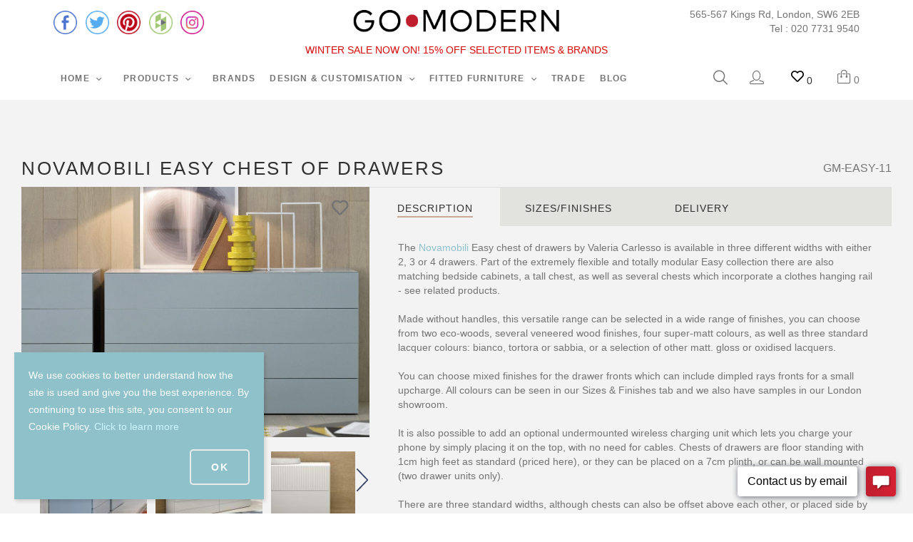

--- FILE ---
content_type: text/html; charset=UTF-8
request_url: https://www.gomodern.co.uk/easy-chest-of-drawers.html?category_id=287
body_size: 117149
content:
<!DOCTYPE html>
<html lang="en" prefix="og: http://ogp.me/ns# fb: http://ogp.me/ns/fb#">
  
<head>
  
<!-- Google Tag Manager -->
<script>(function(w,d,s,l,i){w[l]=w[l]||[];w[l].push({'gtm.start':
      new Date().getTime(),event:'gtm.js'});var f=d.getElementsByTagName(s)[0],
      j=d.createElement(s),dl=l!='dataLayer'?'&l='+l:'';j.async=true;j.src=
      'https://www.googletagmanager.com/gtm.js?id='+i+dl;f.parentNode.insertBefore(j,f);
  })(window,document,'script','dataLayer','GTM-PD8KBFT2');</script>
<!-- End Google Tag Manager --><link href="//fonts.googleapis.com/css?family=Arimo:400,700|Exo+2:300,400,700" rel="stylesheet">

<!-- Google Analytics -->
<script type="text/javascript" id="ga-init-script" data-settings="{&quot;isDebug&quot;:&quot;1&quot;,&quot;addTrace&quot;:&quot;1&quot;,&quot;account&quot;:&quot;G-PLG5W7594P&quot;,&quot;trackingType&quot;:&quot;2&quot;,&quot;sendPageview&quot;:true,&quot;currency&quot;:&quot;GBP&quot;}">
(function(i,s,o,g,r,a,m){
i['GoogleAnalyticsObject']=r;i[r]=i[r]||function(){
(i[r].q=i[r].q||[]).push(arguments)},i[r].l=1*new Date();a=s.createElement(o),
m=s.getElementsByTagName(o)[0];a.async=1;a.src=g;m.parentNode.insertBefore(a,m)
})(window,document,'script', '//www.google-analytics.com/analytics_debug.js','ga');

</script>
<!-- End Google Analytics -->

<base href="https://www.gomodern.co.uk/" />

  <link rel="canonical" href="https://www.gomodern.co.uk/easy-chest-of-drawers.html" />


<title>Novamobili Easy Chest of Drawers | Modern Bedroom Furniture, London</title>

<meta http-equiv="Content-Type" content="text/html; charset=utf-8" />

<meta name="Generator" content="X-Cart" />


  <meta name="description" content="The Novamobili Easy chest of drawers by Valeria Carlesso is available in three different widths with either 2, 3 or 4 drawers." />

<meta name="viewport" content="width=device-width, initial-scale=1.0" />

<meta name="apple-mobile-web-app-capable"   content="yes" />
<meta name="mobile-web-app-capable"         content="yes" />

  <meta name="keywords" content="Novamobili, Chests" />

<meta http-equiv="X-UA-Compatible" content="IE=Edge" />

  <link rel="shortcut icon" href="https://www.gomodern.co.uk/images/simplecms/favicon.ico" type="image/x-icon" />

<link rel="icon"              sizes="192x192"   href="images/simplecms/appleIcon_gm-favicon-dot-192.png"/>
<link rel="apple-touch-icon"  sizes="192x192"   href="images/simplecms/appleIcon_gm-favicon-dot-192.png">

      <style>
/* AUTOGENERATED: normalize.css */
html,body,div,span,applet,object,iframe,h1,h2,h3,h4,h5,h6,p,blockquote,pre,a,abbr,acronym,address,big,cite,code,del,dfn,em,font,img,ins,kbd,q,s,samp,small,strike,strong,sub,sup,tt,var,b,u,i,center,dl,dt,dd,ol,ul,li,fieldset,form,label,legend,caption,input,textarea{margin:0;padding:0;border:0;outline:0}ol,ul{list-style:none}blockquote,q{quotes:none}blockquote:before,blockquote:after,q:before,q:after{content:'';content:none}a{text-decoration:underline}a:focus{outline:0}label{font-weight:400}
/* AUTOGENERATED: jquery-ui.css */
/*! jQuery UI - v1.10.4 - 2014-01-17
* http://jqueryui.com
* Includes: jquery.ui.core.css, jquery.ui.accordion.css, jquery.ui.autocomplete.css, jquery.ui.button.css, jquery.ui.datepicker.css, jquery.ui.dialog.css, jquery.ui.menu.css, jquery.ui.progressbar.css, jquery.ui.resizable.css, jquery.ui.selectable.css, jquery.ui.slider.css, jquery.ui.spinner.css, jquery.ui.tabs.css, jquery.ui.tooltip.css, jquery.ui.theme.css
* Copyright 2014 jQuery Foundation and other contributors; Licensed MIT */
 .ui-helper-hidden{display:none}.ui-helper-hidden-accessible{border:0;clip:rect(0 0 0 0);height:1px;margin:-1px;overflow:hidden;padding:0;position:absolute;width:1px}.ui-helper-reset{margin:0;padding:0;border:0;outline:0;line-height:1.3;text-decoration:none;font-size:100%;list-style:none}.ui-helper-clearfix:before,.ui-helper-clearfix:after{content:"";display:table;border-collapse:collapse}.ui-helper-clearfix:after{clear:both}.ui-helper-clearfix{min-height:0}.ui-helper-zfix{width:100%;height:100%;top:0;left:0;position:absolute;opacity:0;filter:Alpha(Opacity=0)}.ui-front{z-index:100}.ui-state-disabled{cursor:default !important}.ui-icon{display:block;text-indent:-99999px;overflow:hidden;background-repeat:no-repeat}.ui-widget-overlay{position:fixed;top:0;left:0;width:100%;height:100%}.ui-accordion .ui-accordion-header{display:block;cursor:pointer;position:relative;margin-top:2px;padding:.5em .5em .5em .7em;min-height:0}.ui-accordion .ui-accordion-icons{padding-left:2.2em}.ui-accordion .ui-accordion-noicons{padding-left:.7em}.ui-accordion .ui-accordion-icons .ui-accordion-icons{padding-left:2.2em}.ui-accordion .ui-accordion-header .ui-accordion-header-icon{position:absolute;left:.5em;top:50%;margin-top:-8px}.ui-accordion .ui-accordion-content{padding:1em 2.2em;border-top:0;overflow:auto}.ui-autocomplete{position:absolute;top:0;left:0;cursor:default}.ui-button{display:inline-block;position:relative;padding:0;line-height:normal;margin-right:.1em;cursor:pointer;vertical-align:middle;text-align:center;overflow:visible}.ui-button,.ui-button:link,.ui-button:visited,.ui-button:hover,.ui-button:active{text-decoration:none}.ui-button-icon-only{width:2.2em}button.ui-button-icon-only{width:2.4em}.ui-button-icons-only{width:3.4em}button.ui-button-icons-only{width:3.7em}.ui-button .ui-button-text{display:block;line-height:normal}.ui-button-text-only .ui-button-text{padding:.4em 1em}.ui-button-icon-only .ui-button-text,.ui-button-icons-only .ui-button-text{padding:.4em;text-indent:-9999999px}.ui-button-text-icon-primary .ui-button-text,.ui-button-text-icons .ui-button-text{padding:.4em 1em .4em 2.1em}.ui-button-text-icon-secondary .ui-button-text,.ui-button-text-icons .ui-button-text{padding:.4em 2.1em .4em 1em}.ui-button-text-icons .ui-button-text{padding-left:2.1em;padding-right:2.1em}input.ui-button{padding:.4em 1em}.ui-button-icon-only .ui-icon,.ui-button-text-icon-primary .ui-icon,.ui-button-text-icon-secondary .ui-icon,.ui-button-text-icons .ui-icon,.ui-button-icons-only .ui-icon{position:absolute;top:50%;margin-top:-8px}.ui-button-icon-only .ui-icon{left:50%;margin-left:-8px}.ui-button-text-icon-primary .ui-button-icon-primary,.ui-button-text-icons .ui-button-icon-primary,.ui-button-icons-only .ui-button-icon-primary{left:.5em}.ui-button-text-icon-secondary .ui-button-icon-secondary,.ui-button-text-icons .ui-button-icon-secondary,.ui-button-icons-only .ui-button-icon-secondary{right:.5em}.ui-buttonset{margin-right:7px}.ui-buttonset .ui-button{margin-left:0;margin-right:-.3em}input.ui-button::-moz-focus-inner,button.ui-button::-moz-focus-inner{border:0;padding:0}.ui-datepicker{width:17em;padding:.2em .2em 0;display:none}.ui-datepicker .ui-datepicker-header{position:relative;padding:.2em 0}.ui-datepicker .ui-datepicker-prev,.ui-datepicker .ui-datepicker-next{position:absolute;top:2px;width:1.8em;height:1.8em}.ui-datepicker .ui-datepicker-prev-hover,.ui-datepicker .ui-datepicker-next-hover{top:1px}.ui-datepicker .ui-datepicker-prev{left:2px}.ui-datepicker .ui-datepicker-next{right:2px}.ui-datepicker .ui-datepicker-prev-hover{left:1px}.ui-datepicker .ui-datepicker-next-hover{right:1px}.ui-datepicker .ui-datepicker-prev span,.ui-datepicker .ui-datepicker-next span{display:block;position:absolute;left:50%;margin-left:-8px;top:50%;margin-top:-8px}.ui-datepicker .ui-datepicker-title{margin:0 2.3em;line-height:1.8em;text-align:center}.ui-datepicker .ui-datepicker-title select{font-size:1em;margin:1px 0}.ui-datepicker select.ui-datepicker-month,.ui-datepicker select.ui-datepicker-year{width:49%}.ui-datepicker table{width:100%;font-size:.9em;border-collapse:collapse;margin:0 0 .4em}.ui-datepicker th{padding:.7em .3em;text-align:center;font-weight:700;border:0}.ui-datepicker td{border:0;padding:1px}.ui-datepicker td span,.ui-datepicker td a{display:block;padding:.2em;text-align:right;text-decoration:none}.ui-datepicker .ui-datepicker-buttonpane{background-image:none;margin:.7em 0 0 0;padding:0 .2em;border-left:0;border-right:0;border-bottom:0}.ui-datepicker .ui-datepicker-buttonpane button{float:right;margin:.5em .2em .4em;cursor:pointer;padding:.2em .6em .3em .6em;width:auto;overflow:visible}.ui-datepicker .ui-datepicker-buttonpane button.ui-datepicker-current{float:left}.ui-datepicker.ui-datepicker-multi{width:auto}.ui-datepicker-multi .ui-datepicker-group{float:left}.ui-datepicker-multi .ui-datepicker-group table{width:95%;margin:0 auto .4em}.ui-datepicker-multi-2 .ui-datepicker-group{width:50%}.ui-datepicker-multi-3 .ui-datepicker-group{width:33.3%}.ui-datepicker-multi-4 .ui-datepicker-group{width:25%}.ui-datepicker-multi .ui-datepicker-group-last .ui-datepicker-header,.ui-datepicker-multi .ui-datepicker-group-middle .ui-datepicker-header{border-left-width:0}.ui-datepicker-multi .ui-datepicker-buttonpane{clear:left}.ui-datepicker-row-break{clear:both;width:100%;font-size:0}.ui-datepicker-rtl{direction:rtl}.ui-datepicker-rtl .ui-datepicker-prev{right:2px;left:auto}.ui-datepicker-rtl .ui-datepicker-next{left:2px;right:auto}.ui-datepicker-rtl .ui-datepicker-prev:hover{right:1px;left:auto}.ui-datepicker-rtl .ui-datepicker-next:hover{left:1px;right:auto}.ui-datepicker-rtl .ui-datepicker-buttonpane{clear:right}.ui-datepicker-rtl .ui-datepicker-buttonpane button{float:left}.ui-datepicker-rtl .ui-datepicker-buttonpane button.ui-datepicker-current,.ui-datepicker-rtl .ui-datepicker-group{float:right}.ui-datepicker-rtl .ui-datepicker-group-last .ui-datepicker-header,.ui-datepicker-rtl .ui-datepicker-group-middle .ui-datepicker-header{border-right-width:0;border-left-width:1px}.ui-dialog{overflow:hidden;position:absolute;top:0;left:0;padding:.2em;outline:0}.ui-dialog .ui-dialog-titlebar{padding:.4em 1em;position:relative}.ui-dialog .ui-dialog-title{float:left;margin:.1em 0;white-space:nowrap;width:90%;overflow:hidden;text-overflow:ellipsis}.ui-dialog .ui-dialog-titlebar-close{position:absolute;right:.3em;top:50%;width:20px;margin:-10px 0 0 0;padding:1px;height:20px}.ui-dialog .ui-dialog-content{position:relative;border:0;padding:.5em 1em;background:none;overflow:auto}.ui-dialog .ui-dialog-buttonpane{text-align:left;border-width:1px 0 0 0;background-image:none;margin-top:.5em;padding:.3em 1em .5em .4em}.ui-dialog .ui-dialog-buttonpane .ui-dialog-buttonset{float:right}.ui-dialog .ui-dialog-buttonpane button{margin:.5em .4em .5em 0;cursor:pointer}.ui-dialog .ui-resizable-se{width:12px;height:12px;right:-5px;bottom:-5px;background-position:16px 16px}.ui-draggable .ui-dialog-titlebar{cursor:move}.ui-menu{list-style:none;padding:2px;margin:0;display:block;outline:none}.ui-menu .ui-menu{margin-top:-3px;position:absolute}.ui-menu .ui-menu-item{margin:0;padding:0;width:100%;list-style-image:url([data-uri])}.ui-menu .ui-menu-divider{margin:5px -2px 5px -2px;height:0;font-size:0;line-height:0;border-width:1px 0 0 0}.ui-menu .ui-menu-item a{text-decoration:none;display:block;padding:2px .4em;line-height:1.5;min-height:0;font-weight:400}.ui-menu .ui-menu-item a.ui-state-focus,.ui-menu .ui-menu-item a.ui-state-active{font-weight:400;margin:-1px}.ui-menu .ui-state-disabled{font-weight:400;margin:.4em 0 .2em;line-height:1.5}.ui-menu .ui-state-disabled a{cursor:default}.ui-menu-icons{position:relative}.ui-menu-icons .ui-menu-item a{position:relative;padding-left:2em}.ui-menu .ui-icon{position:absolute;top:.2em;left:.2em}.ui-menu .ui-menu-icon{position:static;float:right}.ui-progressbar{height:2em;text-align:left;overflow:hidden}.ui-progressbar .ui-progressbar-value{height:100%}.ui-progressbar .ui-progressbar-overlay{background:url(skins/common/ui/images/animated-overlay.gif);height:100%;filter:alpha(opacity=25);opacity:.25}.ui-progressbar-indeterminate .ui-progressbar-value{background-image:none}.ui-resizable{position:relative}.ui-resizable-handle{position:absolute;font-size:.1px;display:block}.ui-resizable-disabled .ui-resizable-handle,.ui-resizable-autohide .ui-resizable-handle{display:none}.ui-resizable-n{cursor:n-resize;height:7px;width:100%;top:-5px;left:0}.ui-resizable-s{cursor:s-resize;height:7px;width:100%;bottom:-5px;left:0}.ui-resizable-e{cursor:e-resize;width:7px;right:-5px;top:0;height:100%}.ui-resizable-w{cursor:w-resize;width:7px;left:-5px;top:0;height:100%}.ui-resizable-se{cursor:se-resize;width:12px;height:12px;right:1px;bottom:1px}.ui-resizable-sw{cursor:sw-resize;width:9px;height:9px;left:-5px;bottom:-5px}.ui-resizable-nw{cursor:nw-resize;width:9px;height:9px;left:-5px;top:-5px}.ui-resizable-ne{cursor:ne-resize;width:9px;height:9px;right:-5px;top:-5px}.ui-selectable-helper{position:absolute;z-index:100;border:1px dotted black}.ui-slider{position:relative;text-align:left}.ui-slider .ui-slider-handle{position:absolute;z-index:2;width:1.2em;height:1.2em;cursor:default}.ui-slider .ui-slider-range{position:absolute;z-index:1;font-size:.7em;display:block;border:0;background-position:0 0}.ui-slider.ui-state-disabled .ui-slider-handle,.ui-slider.ui-state-disabled .ui-slider-range{filter:inherit}.ui-slider-horizontal{height:.8em}.ui-slider-horizontal .ui-slider-handle{top:-.3em;margin-left:-.6em}.ui-slider-horizontal .ui-slider-range{top:0;height:100%}.ui-slider-horizontal .ui-slider-range-min{left:0}.ui-slider-horizontal .ui-slider-range-max{right:0}.ui-slider-vertical{width:.8em;height:100px}.ui-slider-vertical .ui-slider-handle{left:-.3em;margin-left:0;margin-bottom:-.6em}.ui-slider-vertical .ui-slider-range{left:0;width:100%}.ui-slider-vertical .ui-slider-range-min{bottom:0}.ui-slider-vertical .ui-slider-range-max{top:0}.ui-spinner{position:relative;display:inline-block;overflow:hidden;padding:0;vertical-align:middle}.ui-spinner-input{border:none;background:none;color:inherit;padding:0;margin:.2em 0;vertical-align:middle;margin-left:.4em;margin-right:22px}.ui-spinner-button{width:16px;height:50%;font-size:.5em;padding:0;margin:0;text-align:center;position:absolute;cursor:default;display:block;overflow:hidden;right:0}.ui-spinner a.ui-spinner-button{border-top:none;border-bottom:none;border-right:none}.ui-spinner .ui-icon{position:absolute;margin-top:-8px;top:50%;left:0}.ui-spinner-up{top:0}.ui-spinner-down{bottom:0}.ui-spinner .ui-icon-triangle-1-s{background-position:-65px -16px}.ui-tabs{position:relative;padding:.2em}.ui-tabs .ui-tabs-nav{margin:0;padding:.2em .2em 0}.ui-tabs .ui-tabs-nav li{list-style:none;float:left;position:relative;top:0;margin:1px .2em 0 0;border-bottom-width:0;padding:0;white-space:nowrap}.ui-tabs .ui-tabs-nav .ui-tabs-anchor{float:left;padding:.5em 1em;text-decoration:none}.ui-tabs .ui-tabs-nav li.ui-tabs-active{margin-bottom:-1px;padding-bottom:1px}.ui-tabs .ui-tabs-nav li.ui-tabs-active .ui-tabs-anchor,.ui-tabs .ui-tabs-nav li.ui-state-disabled .ui-tabs-anchor,.ui-tabs .ui-tabs-nav li.ui-tabs-loading .ui-tabs-anchor{cursor:text}.ui-tabs-collapsible .ui-tabs-nav li.ui-tabs-active .ui-tabs-anchor{cursor:pointer}.ui-tabs .ui-tabs-panel{display:block;border-width:0;padding:1em 1.4em;background:none}.ui-tooltip{padding:8px;position:absolute;z-index:9999;max-width:300px;-webkit-box-shadow:0 0 5px #aaa;box-shadow:0 0 5px #aaa}body .ui-tooltip{border-width:2px}.ui-widget{font-family:Verdana,Arial,sans-serif;font-size:1.1em}.ui-widget .ui-widget{font-size:1em}.ui-widget-content{border:1px solid #aaa;background:#fff url(skins/common/ui/images/ui-bg_flat_75_ffffff_40x100.png) 50% 50% repeat-x;color:#222}.ui-widget-content a{color:#222}.ui-widget-header{border:1px solid #aaa;background:#ccc url(skins/common/ui/images/ui-bg_highlight-soft_75_cccccc_1x100.png) 50% 50% repeat-x;color:#222;font-weight:700}.ui-widget-header a{color:#222}.ui-state-default,.ui-widget-content .ui-state-default,.ui-widget-header .ui-state-default{border:1px solid #d3d3d3;background:#e6e6e6 url(skins/common/ui/images/ui-bg_glass_75_e6e6e6_1x400.png) 50% 50% repeat-x;font-weight:400;color:#555}.ui-state-default a,.ui-state-default a:link,.ui-state-default a:visited{color:#555;text-decoration:none}.ui-state-hover,.ui-widget-content .ui-state-hover,.ui-widget-header .ui-state-hover,.ui-state-focus,.ui-widget-content .ui-state-focus,.ui-widget-header .ui-state-focus{border:1px solid #999;background:#dadada url(skins/common/ui/images/ui-bg_glass_75_dadada_1x400.png) 50% 50% repeat-x;font-weight:400;color:#212121}.ui-state-hover a,.ui-state-hover a:hover,.ui-state-hover a:link,.ui-state-hover a:visited,.ui-state-focus a,.ui-state-focus a:hover,.ui-state-focus a:link,.ui-state-focus a:visited{color:#212121;text-decoration:none}.ui-state-active,.ui-widget-content .ui-state-active,.ui-widget-header .ui-state-active{border:1px solid #aaa;background:#fff url(skins/common/ui/images/ui-bg_glass_65_ffffff_1x400.png) 50% 50% repeat-x;font-weight:400;color:#212121}.ui-state-active a,.ui-state-active a:link,.ui-state-active a:visited{color:#212121;text-decoration:none}.ui-state-highlight,.ui-widget-content .ui-state-highlight,.ui-widget-header .ui-state-highlight{border:1px solid #fcefa1;background:#fbf9ee url(skins/common/ui/images/ui-bg_glass_55_fbf9ee_1x400.png) 50% 50% repeat-x;color:#363636}.ui-state-highlight a,.ui-widget-content .ui-state-highlight a,.ui-widget-header .ui-state-highlight a{color:#363636}.ui-state-error,.ui-widget-content .ui-state-error,.ui-widget-header .ui-state-error{border:1px solid #cd0a0a;background:#fef1ec url(skins/common/ui/images/ui-bg_glass_95_fef1ec_1x400.png) 50% 50% repeat-x;color:#cd0a0a}.ui-state-error a,.ui-widget-content .ui-state-error a,.ui-widget-header .ui-state-error a{color:#cd0a0a}.ui-state-error-text,.ui-widget-content .ui-state-error-text,.ui-widget-header .ui-state-error-text{color:#cd0a0a}.ui-priority-primary,.ui-widget-content .ui-priority-primary,.ui-widget-header .ui-priority-primary{font-weight:700}.ui-priority-secondary,.ui-widget-content .ui-priority-secondary,.ui-widget-header .ui-priority-secondary{opacity:.7;filter:Alpha(Opacity=70);font-weight:400}.ui-state-disabled,.ui-widget-content .ui-state-disabled,.ui-widget-header .ui-state-disabled{opacity:.35;filter:Alpha(Opacity=35);background-image:none}.ui-state-disabled .ui-icon{filter:Alpha(Opacity=35)}.ui-icon{width:16px;height:16px}.ui-icon,.ui-widget-content .ui-icon{background-image:url(skins/common/ui/images/ui-icons_222222_256x240.png)}.ui-widget-header .ui-icon{background-image:url(skins/common/ui/images/ui-icons_222222_256x240.png)}.ui-state-default .ui-icon{background-image:url(skins/common/ui/images/ui-icons_888888_256x240.png)}.ui-state-hover .ui-icon,.ui-state-focus .ui-icon{background-image:url(skins/common/ui/images/ui-icons_454545_256x240.png)}.ui-state-active .ui-icon{background-image:url(skins/common/ui/images/ui-icons_454545_256x240.png)}.ui-state-highlight .ui-icon{background-image:url(skins/common/ui/images/ui-icons_2e83ff_256x240.png)}.ui-state-error .ui-icon,.ui-state-error-text .ui-icon{background-image:url(skins/common/ui/images/ui-icons_cd0a0a_256x240.png)}.ui-icon-blank{background-position:16px 16px}.ui-icon-carat-1-n{background-position:0 0}.ui-icon-carat-1-ne{background-position:-16px 0}.ui-icon-carat-1-e{background-position:-32px 0}.ui-icon-carat-1-se{background-position:-48px 0}.ui-icon-carat-1-s{background-position:-64px 0}.ui-icon-carat-1-sw{background-position:-80px 0}.ui-icon-carat-1-w{background-position:-96px 0}.ui-icon-carat-1-nw{background-position:-112px 0}.ui-icon-carat-2-n-s{background-position:-128px 0}.ui-icon-carat-2-e-w{background-position:-144px 0}.ui-icon-triangle-1-n{background-position:0 -16px}.ui-icon-triangle-1-ne{background-position:-16px -16px}.ui-icon-triangle-1-e{background-position:-32px -16px}.ui-icon-triangle-1-se{background-position:-48px -16px}.ui-icon-triangle-1-s{background-position:-64px -16px}.ui-icon-triangle-1-sw{background-position:-80px -16px}.ui-icon-triangle-1-w{background-position:-96px -16px}.ui-icon-triangle-1-nw{background-position:-112px -16px}.ui-icon-triangle-2-n-s{background-position:-128px -16px}.ui-icon-triangle-2-e-w{background-position:-144px -16px}.ui-icon-arrow-1-n{background-position:0 -32px}.ui-icon-arrow-1-ne{background-position:-16px -32px}.ui-icon-arrow-1-e{background-position:-32px -32px}.ui-icon-arrow-1-se{background-position:-48px -32px}.ui-icon-arrow-1-s{background-position:-64px -32px}.ui-icon-arrow-1-sw{background-position:-80px -32px}.ui-icon-arrow-1-w{background-position:-96px -32px}.ui-icon-arrow-1-nw{background-position:-112px -32px}.ui-icon-arrow-2-n-s{background-position:-128px -32px}.ui-icon-arrow-2-ne-sw{background-position:-144px -32px}.ui-icon-arrow-2-e-w{background-position:-160px -32px}.ui-icon-arrow-2-se-nw{background-position:-176px -32px}.ui-icon-arrowstop-1-n{background-position:-192px -32px}.ui-icon-arrowstop-1-e{background-position:-208px -32px}.ui-icon-arrowstop-1-s{background-position:-224px -32px}.ui-icon-arrowstop-1-w{background-position:-240px -32px}.ui-icon-arrowthick-1-n{background-position:0 -48px}.ui-icon-arrowthick-1-ne{background-position:-16px -48px}.ui-icon-arrowthick-1-e{background-position:-32px -48px}.ui-icon-arrowthick-1-se{background-position:-48px -48px}.ui-icon-arrowthick-1-s{background-position:-64px -48px}.ui-icon-arrowthick-1-sw{background-position:-80px -48px}.ui-icon-arrowthick-1-w{background-position:-96px -48px}.ui-icon-arrowthick-1-nw{background-position:-112px -48px}.ui-icon-arrowthick-2-n-s{background-position:-128px -48px}.ui-icon-arrowthick-2-ne-sw{background-position:-144px -48px}.ui-icon-arrowthick-2-e-w{background-position:-160px -48px}.ui-icon-arrowthick-2-se-nw{background-position:-176px -48px}.ui-icon-arrowthickstop-1-n{background-position:-192px -48px}.ui-icon-arrowthickstop-1-e{background-position:-208px -48px}.ui-icon-arrowthickstop-1-s{background-position:-224px -48px}.ui-icon-arrowthickstop-1-w{background-position:-240px -48px}.ui-icon-arrowreturnthick-1-w{background-position:0 -64px}.ui-icon-arrowreturnthick-1-n{background-position:-16px -64px}.ui-icon-arrowreturnthick-1-e{background-position:-32px -64px}.ui-icon-arrowreturnthick-1-s{background-position:-48px -64px}.ui-icon-arrowreturn-1-w{background-position:-64px -64px}.ui-icon-arrowreturn-1-n{background-position:-80px -64px}.ui-icon-arrowreturn-1-e{background-position:-96px -64px}.ui-icon-arrowreturn-1-s{background-position:-112px -64px}.ui-icon-arrowrefresh-1-w{background-position:-128px -64px}.ui-icon-arrowrefresh-1-n{background-position:-144px -64px}.ui-icon-arrowrefresh-1-e{background-position:-160px -64px}.ui-icon-arrowrefresh-1-s{background-position:-176px -64px}.ui-icon-arrow-4{background-position:0 -80px}.ui-icon-arrow-4-diag{background-position:-16px -80px}.ui-icon-extlink{background-position:-32px -80px}.ui-icon-newwin{background-position:-48px -80px}.ui-icon-refresh{background-position:-64px -80px}.ui-icon-shuffle{background-position:-80px -80px}.ui-icon-transfer-e-w{background-position:-96px -80px}.ui-icon-transferthick-e-w{background-position:-112px -80px}.ui-icon-folder-collapsed{background-position:0 -96px}.ui-icon-folder-open{background-position:-16px -96px}.ui-icon-document{background-position:-32px -96px}.ui-icon-document-b{background-position:-48px -96px}.ui-icon-note{background-position:-64px -96px}.ui-icon-mail-closed{background-position:-80px -96px}.ui-icon-mail-open{background-position:-96px -96px}.ui-icon-suitcase{background-position:-112px -96px}.ui-icon-comment{background-position:-128px -96px}.ui-icon-person{background-position:-144px -96px}.ui-icon-print{background-position:-160px -96px}.ui-icon-trash{background-position:-176px -96px}.ui-icon-locked{background-position:-192px -96px}.ui-icon-unlocked{background-position:-208px -96px}.ui-icon-bookmark{background-position:-224px -96px}.ui-icon-tag{background-position:-240px -96px}.ui-icon-home{background-position:0 -112px}.ui-icon-flag{background-position:-16px -112px}.ui-icon-calendar{background-position:-32px -112px}.ui-icon-cart{background-position:-48px -112px}.ui-icon-pencil{background-position:-64px -112px}.ui-icon-clock{background-position:-80px -112px}.ui-icon-disk{background-position:-96px -112px}.ui-icon-calculator{background-position:-112px -112px}.ui-icon-zoomin{background-position:-128px -112px}.ui-icon-zoomout{background-position:-144px -112px}.ui-icon-search{background-position:-160px -112px}.ui-icon-wrench{background-position:-176px -112px}.ui-icon-gear{background-position:-192px -112px}.ui-icon-heart{background-position:-208px -112px}.ui-icon-star{background-position:-224px -112px}.ui-icon-link{background-position:-240px -112px}.ui-icon-cancel{background-position:0 -128px}.ui-icon-plus{background-position:-16px -128px}.ui-icon-plusthick{background-position:-32px -128px}.ui-icon-minus{background-position:-48px -128px}.ui-icon-minusthick{background-position:-64px -128px}.ui-icon-close{background-position:-80px -128px}.ui-icon-closethick{background-position:-96px -128px}.ui-icon-key{background-position:-112px -128px}.ui-icon-lightbulb{background-position:-128px -128px}.ui-icon-scissors{background-position:-144px -128px}.ui-icon-clipboard{background-position:-160px -128px}.ui-icon-copy{background-position:-176px -128px}.ui-icon-contact{background-position:-192px -128px}.ui-icon-image{background-position:-208px -128px}.ui-icon-video{background-position:-224px -128px}.ui-icon-script{background-position:-240px -128px}.ui-icon-alert{background-position:0 -144px}.ui-icon-info{background-position:-16px -144px}.ui-icon-notice{background-position:-32px -144px}.ui-icon-help{background-position:-48px -144px}.ui-icon-check{background-position:-64px -144px}.ui-icon-bullet{background-position:-80px -144px}.ui-icon-radio-on{background-position:-96px -144px}.ui-icon-radio-off{background-position:-112px -144px}.ui-icon-pin-w{background-position:-128px -144px}.ui-icon-pin-s{background-position:-144px -144px}.ui-icon-play{background-position:0 -160px}.ui-icon-pause{background-position:-16px -160px}.ui-icon-seek-next{background-position:-32px -160px}.ui-icon-seek-prev{background-position:-48px -160px}.ui-icon-seek-end{background-position:-64px -160px}.ui-icon-seek-start{background-position:-80px -160px}.ui-icon-seek-first{background-position:-80px -160px}.ui-icon-stop{background-position:-96px -160px}.ui-icon-eject{background-position:-112px -160px}.ui-icon-volume-off{background-position:-128px -160px}.ui-icon-volume-on{background-position:-144px -160px}.ui-icon-power{background-position:0 -176px}.ui-icon-signal-diag{background-position:-16px -176px}.ui-icon-signal{background-position:-32px -176px}.ui-icon-battery-0{background-position:-48px -176px}.ui-icon-battery-1{background-position:-64px -176px}.ui-icon-battery-2{background-position:-80px -176px}.ui-icon-battery-3{background-position:-96px -176px}.ui-icon-circle-plus{background-position:0 -192px}.ui-icon-circle-minus{background-position:-16px -192px}.ui-icon-circle-close{background-position:-32px -192px}.ui-icon-circle-triangle-e{background-position:-48px -192px}.ui-icon-circle-triangle-s{background-position:-64px -192px}.ui-icon-circle-triangle-w{background-position:-80px -192px}.ui-icon-circle-triangle-n{background-position:-96px -192px}.ui-icon-circle-arrow-e{background-position:-112px -192px}.ui-icon-circle-arrow-s{background-position:-128px -192px}.ui-icon-circle-arrow-w{background-position:-144px -192px}.ui-icon-circle-arrow-n{background-position:-160px -192px}.ui-icon-circle-zoomin{background-position:-176px -192px}.ui-icon-circle-zoomout{background-position:-192px -192px}.ui-icon-circle-check{background-position:-208px -192px}.ui-icon-circlesmall-plus{background-position:0 -208px}.ui-icon-circlesmall-minus{background-position:-16px -208px}.ui-icon-circlesmall-close{background-position:-32px -208px}.ui-icon-squaresmall-plus{background-position:-48px -208px}.ui-icon-squaresmall-minus{background-position:-64px -208px}.ui-icon-squaresmall-close{background-position:-80px -208px}.ui-icon-grip-dotted-vertical{background-position:0 -224px}.ui-icon-grip-dotted-horizontal{background-position:-16px -224px}.ui-icon-grip-solid-vertical{background-position:-32px -224px}.ui-icon-grip-solid-horizontal{background-position:-48px -224px}.ui-icon-gripsmall-diagonal-se{background-position:-64px -224px}.ui-icon-grip-diagonal-se{background-position:-80px -224px}.ui-corner-all,.ui-corner-top,.ui-corner-left,.ui-corner-tl{border-top-left-radius:4px}.ui-corner-all,.ui-corner-top,.ui-corner-right,.ui-corner-tr{border-top-right-radius:4px}.ui-corner-all,.ui-corner-bottom,.ui-corner-left,.ui-corner-bl{border-bottom-left-radius:4px}.ui-corner-all,.ui-corner-bottom,.ui-corner-right,.ui-corner-br{border-bottom-right-radius:4px}.ui-widget-overlay{background:#aaa url(skins/common/ui/images/ui-bg_flat_0_aaaaaa_40x100.png) 50% 50% repeat-x;opacity:.3;filter:Alpha(Opacity=30)}.ui-widget-shadow{margin:-8px 0 0 -8px;padding:8px;background:#aaa url(skins/common/ui/images/ui-bg_flat_0_aaaaaa_40x100.png) 50% 50% repeat-x;opacity:.3;filter:Alpha(Opacity=30);border-radius:8px}
/* AUTOGENERATED: jquery.mousewheel.css */
span.wheel-mark{margin:0 10px 0 5px;height:16px;width:15px;display:inline-block}input.focused+span.wheel-mark{background:url(skins/common/images/icon_mouse.gif) no-repeat}
/* AUTOGENERATED: validationEngine.jquery.css */
.formError{z-index:990}.formError .formErrorContent{z-index:991}.formError .formErrorArrow{z-index:996}.ui-dialog .formError{z-index:5000}.ui-dialog .formError .formErrorContent{z-index:5001}.ui-dialog .formError .formErrorArrow{z-index:5006}.inputContainer{position:relative;float:left}.formError{position:absolute;top:300px;left:300px;display:block;cursor:pointer;text-align:left}.formError.inline{position:relative;top:0;left:0;display:inline-block}.ajaxSubmit{padding:20px;background:#55ea55;border:1px solid #999;display:none}.formError .formErrorContent{width:100%;background:#ee0101;position:relative;color:#fff;min-width:120px;font-size:11px;border:2px solid #ddd;box-shadow:0 0 6px #000;-moz-box-shadow:0 0 6px #000;-webkit-box-shadow:0 0 6px #000;-o-box-shadow:0 0 6px #000;padding:4px 10px 4px 10px;border-radius:6px;-moz-border-radius:6px;-webkit-border-radius:6px;-o-border-radius:6px}.formError.inline .formErrorContent{box-shadow:none;-moz-box-shadow:none;-webkit-box-shadow:none;-o-box-shadow:none;border:none;border-radius:0;-moz-border-radius:0;-webkit-border-radius:0;-o-border-radius:0}.greenPopup .formErrorContent{background:#33be40}.blackPopup .formErrorContent{background:#393939;color:#FFF}.formError .formErrorArrow{width:15px;margin:-2px 0 0 13px;position:relative}body[dir='rtl'] .formError .formErrorArrow,body.rtl .formError .formErrorArrow{margin:-2px 13px 0 0}.formError .formErrorArrowBottom{box-shadow:none;-moz-box-shadow:none;-webkit-box-shadow:none;-o-box-shadow:none;margin:0px 0 0 12px;top:2px}.formError .formErrorArrow div{border-left:2px solid #ddd;border-right:2px solid #ddd;box-shadow:0 2px 3px #444;-moz-box-shadow:0 2px 3px #444;-webkit-box-shadow:0 2px 3px #444;-o-box-shadow:0 2px 3px #444;font-size:0px;height:1px;background:#ee0101;margin:0 auto;line-height:0;font-size:0;display:block}.formError .formErrorArrowBottom div{box-shadow:none;-moz-box-shadow:none;-webkit-box-shadow:none;-o-box-shadow:none}.greenPopup .formErrorArrow div{background:#33be40}.blackPopup .formErrorArrow div{background:#393939;color:#FFF}.formError .formErrorArrow .line10{width:15px;border:none}.formError .formErrorArrow .line9{width:13px;border:none}.formError .formErrorArrow .line8{width:11px}.formError .formErrorArrow .line7{width:9px}.formError .formErrorArrow .line6{width:7px}.formError .formErrorArrow .line5{width:5px}.formError .formErrorArrow .line4{width:3px}.formError .formErrorArrow .line3{width:1px;border-left:2px solid #ddd;border-right:2px solid #ddd;border-bottom:0 solid #ddd}.formError .formErrorArrow .line2{width:3px;border:none;background:#ddd}.formError .formErrorArrow .line1{width:1px;border:none;background:#ddd}
/* AUTOGENERATED: font-awesome.min.css */
/*!
 *  Font Awesome 4.6.3 by @davegandy - http://fontawesome.io - @fontawesome
 *  License - http://fontawesome.io/license (Font: SIL OFL 1.1, CSS: MIT License)
 */@font-face{font-family:'FontAwesome';src:url(skins/common/css/fonts/fontawesome-webfont.eot?v=4.6.3);src:url(skins/common/css/fonts/fontawesome-webfont.eot?#iefix&v=4.6.3) format('embedded-opentype'),url(skins/common/css/fonts/fontawesome-webfont.woff2?v=4.6.3) format('woff2'),url(skins/common/css/fonts/fontawesome-webfont.woff?v=4.6.3) format('woff'),url(skins/common/css/fonts/fontawesome-webfont.ttf?v=4.6.3) format('truetype'),url(skins/common/css/fonts/fontawesome-webfont.svg?v=4.6.3#fontawesomeregular) format('svg');font-weight:normal;font-style:normal}.fa{display:inline-block;font:normal normal normal 14px/1 FontAwesome;font-size:inherit;text-rendering:auto;-webkit-font-smoothing:antialiased;-moz-osx-font-smoothing:grayscale}.fa-lg{font-size:1.33333333em;line-height:.75em;vertical-align:-15%}.fa-2x{font-size:2em}.fa-3x{font-size:3em}.fa-4x{font-size:4em}.fa-5x{font-size:5em}.fa-fw{width:1.28571429em;text-align:center}.fa-ul{padding-left:0;margin-left:2.14285714em;list-style-type:none}.fa-ul>li{position:relative}.fa-li{position:absolute;left:-2.14285714em;width:2.14285714em;top:.14285714em;text-align:center}.fa-li.fa-lg{left:-1.85714286em}.fa-border{padding:.2em .25em .15em;border:solid .08em #eee;border-radius:.1em}.fa-pull-left{float:left}.fa-pull-right{float:right}.fa.fa-pull-left{margin-right:.3em}.fa.fa-pull-right{margin-left:.3em}.pull-right{float:right}.pull-left{float:left}.fa.pull-left{margin-right:.3em}.fa.pull-right{margin-left:.3em}.fa-spin{-webkit-animation:fa-spin 2s infinite linear;animation:fa-spin 2s infinite linear}.fa-pulse{-webkit-animation:fa-spin 1s infinite steps(8);animation:fa-spin 1s infinite steps(8)}@-webkit-keyframes fa-spin{0%{-webkit-transform:rotate(0deg);transform:rotate(0deg)}100%{-webkit-transform:rotate(359deg);transform:rotate(359deg)}}@keyframes fa-spin{0%{-webkit-transform:rotate(0deg);transform:rotate(0deg)}100%{-webkit-transform:rotate(359deg);transform:rotate(359deg)}}.fa-rotate-90{-ms-filter:"progid:DXImageTransform.Microsoft.BasicImage(rotation=1)";-webkit-transform:rotate(90deg);-ms-transform:rotate(90deg);transform:rotate(90deg)}.fa-rotate-180{-ms-filter:"progid:DXImageTransform.Microsoft.BasicImage(rotation=2)";-webkit-transform:rotate(180deg);-ms-transform:rotate(180deg);transform:rotate(180deg)}.fa-rotate-270{-ms-filter:"progid:DXImageTransform.Microsoft.BasicImage(rotation=3)";-webkit-transform:rotate(270deg);-ms-transform:rotate(270deg);transform:rotate(270deg)}.fa-flip-horizontal{-ms-filter:"progid:DXImageTransform.Microsoft.BasicImage(rotation=0, mirror=1)";-webkit-transform:scale(-1, 1);-ms-transform:scale(-1, 1);transform:scale(-1, 1)}.fa-flip-vertical{-ms-filter:"progid:DXImageTransform.Microsoft.BasicImage(rotation=2, mirror=1)";-webkit-transform:scale(1, -1);-ms-transform:scale(1, -1);transform:scale(1, -1)}:root .fa-rotate-90,:root .fa-rotate-180,:root .fa-rotate-270,:root .fa-flip-horizontal,:root .fa-flip-vertical{filter:none}.fa-stack{position:relative;display:inline-block;width:2em;height:2em;line-height:2em;vertical-align:middle}.fa-stack-1x,.fa-stack-2x{position:absolute;left:0;width:100%;text-align:center}.fa-stack-1x{line-height:inherit}.fa-stack-2x{font-size:2em}.fa-inverse{color:#fff}.fa-glass:before{content:"\f000"}.fa-music:before{content:"\f001"}.fa-search:before{content:"\f002"}.fa-envelope-o:before{content:"\f003"}.fa-heart:before{content:"\f004"}.fa-star:before{content:"\f005"}.fa-star-o:before{content:"\f006"}.fa-user:before{content:"\f007"}.fa-film:before{content:"\f008"}.fa-th-large:before{content:"\f009"}.fa-th:before{content:"\f00a"}.fa-th-list:before{content:"\f00b"}.fa-check:before{content:"\f00c"}.fa-remove:before,.fa-close:before,.fa-times:before{content:"\f00d"}.fa-search-plus:before{content:"\f00e"}.fa-search-minus:before{content:"\f010"}.fa-power-off:before{content:"\f011"}.fa-signal:before{content:"\f012"}.fa-gear:before,.fa-cog:before{content:"\f013"}.fa-trash-o:before{content:"\f014"}.fa-home:before{content:"\f015"}.fa-file-o:before{content:"\f016"}.fa-clock-o:before{content:"\f017"}.fa-road:before{content:"\f018"}.fa-download:before{content:"\f019"}.fa-arrow-circle-o-down:before{content:"\f01a"}.fa-arrow-circle-o-up:before{content:"\f01b"}.fa-inbox:before{content:"\f01c"}.fa-play-circle-o:before{content:"\f01d"}.fa-rotate-right:before,.fa-repeat:before{content:"\f01e"}.fa-refresh:before{content:"\f021"}.fa-list-alt:before{content:"\f022"}.fa-lock:before{content:"\f023"}.fa-flag:before{content:"\f024"}.fa-headphones:before{content:"\f025"}.fa-volume-off:before{content:"\f026"}.fa-volume-down:before{content:"\f027"}.fa-volume-up:before{content:"\f028"}.fa-qrcode:before{content:"\f029"}.fa-barcode:before{content:"\f02a"}.fa-tag:before{content:"\f02b"}.fa-tags:before{content:"\f02c"}.fa-book:before{content:"\f02d"}.fa-bookmark:before{content:"\f02e"}.fa-print:before{content:"\f02f"}.fa-camera:before{content:"\f030"}.fa-font:before{content:"\f031"}.fa-bold:before{content:"\f032"}.fa-italic:before{content:"\f033"}.fa-text-height:before{content:"\f034"}.fa-text-width:before{content:"\f035"}.fa-align-left:before{content:"\f036"}.fa-align-center:before{content:"\f037"}.fa-align-right:before{content:"\f038"}.fa-align-justify:before{content:"\f039"}.fa-list:before{content:"\f03a"}.fa-dedent:before,.fa-outdent:before{content:"\f03b"}.fa-indent:before{content:"\f03c"}.fa-video-camera:before{content:"\f03d"}.fa-photo:before,.fa-image:before,.fa-picture-o:before{content:"\f03e"}.fa-pencil:before{content:"\f040"}.fa-map-marker:before{content:"\f041"}.fa-adjust:before{content:"\f042"}.fa-tint:before{content:"\f043"}.fa-edit:before,.fa-pencil-square-o:before{content:"\f044"}.fa-share-square-o:before{content:"\f045"}.fa-check-square-o:before{content:"\f046"}.fa-arrows:before{content:"\f047"}.fa-step-backward:before{content:"\f048"}.fa-fast-backward:before{content:"\f049"}.fa-backward:before{content:"\f04a"}.fa-play:before{content:"\f04b"}.fa-pause:before{content:"\f04c"}.fa-stop:before{content:"\f04d"}.fa-forward:before{content:"\f04e"}.fa-fast-forward:before{content:"\f050"}.fa-step-forward:before{content:"\f051"}.fa-eject:before{content:"\f052"}.fa-chevron-left:before{content:"\f053"}.fa-chevron-right:before{content:"\f054"}.fa-plus-circle:before{content:"\f055"}.fa-minus-circle:before{content:"\f056"}.fa-times-circle:before{content:"\f057"}.fa-check-circle:before{content:"\f058"}.fa-question-circle:before{content:"\f059"}.fa-info-circle:before{content:"\f05a"}.fa-crosshairs:before{content:"\f05b"}.fa-times-circle-o:before{content:"\f05c"}.fa-check-circle-o:before{content:"\f05d"}.fa-ban:before{content:"\f05e"}.fa-arrow-left:before{content:"\f060"}.fa-arrow-right:before{content:"\f061"}.fa-arrow-up:before{content:"\f062"}.fa-arrow-down:before{content:"\f063"}.fa-mail-forward:before,.fa-share:before{content:"\f064"}.fa-expand:before{content:"\f065"}.fa-compress:before{content:"\f066"}.fa-plus:before{content:"\f067"}.fa-minus:before{content:"\f068"}.fa-asterisk:before{content:"\f069"}.fa-exclamation-circle:before{content:"\f06a"}.fa-gift:before{content:"\f06b"}.fa-leaf:before{content:"\f06c"}.fa-fire:before{content:"\f06d"}.fa-eye:before{content:"\f06e"}.fa-eye-slash:before{content:"\f070"}.fa-warning:before,.fa-exclamation-triangle:before{content:"\f071"}.fa-plane:before{content:"\f072"}.fa-calendar:before{content:"\f073"}.fa-random:before{content:"\f074"}.fa-comment:before{content:"\f075"}.fa-magnet:before{content:"\f076"}.fa-chevron-up:before{content:"\f077"}.fa-chevron-down:before{content:"\f078"}.fa-retweet:before{content:"\f079"}.fa-shopping-cart:before{content:"\f07a"}.fa-folder:before{content:"\f07b"}.fa-folder-open:before{content:"\f07c"}.fa-arrows-v:before{content:"\f07d"}.fa-arrows-h:before{content:"\f07e"}.fa-bar-chart-o:before,.fa-bar-chart:before{content:"\f080"}.fa-twitter-square:before{content:"\f081"}.fa-facebook-square:before{content:"\f082"}.fa-camera-retro:before{content:"\f083"}.fa-key:before{content:"\f084"}.fa-gears:before,.fa-cogs:before{content:"\f085"}.fa-comments:before{content:"\f086"}.fa-thumbs-o-up:before{content:"\f087"}.fa-thumbs-o-down:before{content:"\f088"}.fa-star-half:before{content:"\f089"}.fa-heart-o:before{content:"\f08a"}.fa-sign-out:before{content:"\f08b"}.fa-linkedin-square:before{content:"\f08c"}.fa-thumb-tack:before{content:"\f08d"}.fa-external-link:before{content:"\f08e"}.fa-sign-in:before{content:"\f090"}.fa-trophy:before{content:"\f091"}.fa-github-square:before{content:"\f092"}.fa-upload:before{content:"\f093"}.fa-lemon-o:before{content:"\f094"}.fa-phone:before{content:"\f095"}.fa-square-o:before{content:"\f096"}.fa-bookmark-o:before{content:"\f097"}.fa-phone-square:before{content:"\f098"}.fa-twitter:before{content:"\f099"}.fa-facebook-f:before,.fa-facebook:before{content:"\f09a"}.fa-github:before{content:"\f09b"}.fa-unlock:before{content:"\f09c"}.fa-credit-card:before{content:"\f09d"}.fa-feed:before,.fa-rss:before{content:"\f09e"}.fa-hdd-o:before{content:"\f0a0"}.fa-bullhorn:before{content:"\f0a1"}.fa-bell:before{content:"\f0f3"}.fa-certificate:before{content:"\f0a3"}.fa-hand-o-right:before{content:"\f0a4"}.fa-hand-o-left:before{content:"\f0a5"}.fa-hand-o-up:before{content:"\f0a6"}.fa-hand-o-down:before{content:"\f0a7"}.fa-arrow-circle-left:before{content:"\f0a8"}.fa-arrow-circle-right:before{content:"\f0a9"}.fa-arrow-circle-up:before{content:"\f0aa"}.fa-arrow-circle-down:before{content:"\f0ab"}.fa-globe:before{content:"\f0ac"}.fa-wrench:before{content:"\f0ad"}.fa-tasks:before{content:"\f0ae"}.fa-filter:before{content:"\f0b0"}.fa-briefcase:before{content:"\f0b1"}.fa-arrows-alt:before{content:"\f0b2"}.fa-group:before,.fa-users:before{content:"\f0c0"}.fa-chain:before,.fa-link:before{content:"\f0c1"}.fa-cloud:before{content:"\f0c2"}.fa-flask:before{content:"\f0c3"}.fa-cut:before,.fa-scissors:before{content:"\f0c4"}.fa-copy:before,.fa-files-o:before{content:"\f0c5"}.fa-paperclip:before{content:"\f0c6"}.fa-save:before,.fa-floppy-o:before{content:"\f0c7"}.fa-square:before{content:"\f0c8"}.fa-navicon:before,.fa-reorder:before,.fa-bars:before{content:"\f0c9"}.fa-list-ul:before{content:"\f0ca"}.fa-list-ol:before{content:"\f0cb"}.fa-strikethrough:before{content:"\f0cc"}.fa-underline:before{content:"\f0cd"}.fa-table:before{content:"\f0ce"}.fa-magic:before{content:"\f0d0"}.fa-truck:before{content:"\f0d1"}.fa-pinterest:before{content:"\f0d2"}.fa-pinterest-square:before{content:"\f0d3"}.fa-google-plus-square:before{content:"\f0d4"}.fa-google-plus:before{content:"\f0d5"}.fa-money:before{content:"\f0d6"}.fa-caret-down:before{content:"\f0d7"}.fa-caret-up:before{content:"\f0d8"}.fa-caret-left:before{content:"\f0d9"}.fa-caret-right:before{content:"\f0da"}.fa-columns:before{content:"\f0db"}.fa-unsorted:before,.fa-sort:before{content:"\f0dc"}.fa-sort-down:before,.fa-sort-desc:before{content:"\f0dd"}.fa-sort-up:before,.fa-sort-asc:before{content:"\f0de"}.fa-envelope:before{content:"\f0e0"}.fa-linkedin:before{content:"\f0e1"}.fa-rotate-left:before,.fa-undo:before{content:"\f0e2"}.fa-legal:before,.fa-gavel:before{content:"\f0e3"}.fa-dashboard:before,.fa-tachometer:before{content:"\f0e4"}.fa-comment-o:before{content:"\f0e5"}.fa-comments-o:before{content:"\f0e6"}.fa-flash:before,.fa-bolt:before{content:"\f0e7"}.fa-sitemap:before{content:"\f0e8"}.fa-umbrella:before{content:"\f0e9"}.fa-paste:before,.fa-clipboard:before{content:"\f0ea"}.fa-lightbulb-o:before{content:"\f0eb"}.fa-exchange:before{content:"\f0ec"}.fa-cloud-download:before{content:"\f0ed"}.fa-cloud-upload:before{content:"\f0ee"}.fa-user-md:before{content:"\f0f0"}.fa-stethoscope:before{content:"\f0f1"}.fa-suitcase:before{content:"\f0f2"}.fa-bell-o:before{content:"\f0a2"}.fa-coffee:before{content:"\f0f4"}.fa-cutlery:before{content:"\f0f5"}.fa-file-text-o:before{content:"\f0f6"}.fa-building-o:before{content:"\f0f7"}.fa-hospital-o:before{content:"\f0f8"}.fa-ambulance:before{content:"\f0f9"}.fa-medkit:before{content:"\f0fa"}.fa-fighter-jet:before{content:"\f0fb"}.fa-beer:before{content:"\f0fc"}.fa-h-square:before{content:"\f0fd"}.fa-plus-square:before{content:"\f0fe"}.fa-angle-double-left:before{content:"\f100"}.fa-angle-double-right:before{content:"\f101"}.fa-angle-double-up:before{content:"\f102"}.fa-angle-double-down:before{content:"\f103"}.fa-angle-left:before{content:"\f104"}.fa-angle-right:before{content:"\f105"}.fa-angle-up:before{content:"\f106"}.fa-angle-down:before{content:"\f107"}.fa-desktop:before{content:"\f108"}.fa-laptop:before{content:"\f109"}.fa-tablet:before{content:"\f10a"}.fa-mobile-phone:before,.fa-mobile:before{content:"\f10b"}.fa-circle-o:before{content:"\f10c"}.fa-quote-left:before{content:"\f10d"}.fa-quote-right:before{content:"\f10e"}.fa-spinner:before{content:"\f110"}.fa-circle:before{content:"\f111"}.fa-mail-reply:before,.fa-reply:before{content:"\f112"}.fa-github-alt:before{content:"\f113"}.fa-folder-o:before{content:"\f114"}.fa-folder-open-o:before{content:"\f115"}.fa-smile-o:before{content:"\f118"}.fa-frown-o:before{content:"\f119"}.fa-meh-o:before{content:"\f11a"}.fa-gamepad:before{content:"\f11b"}.fa-keyboard-o:before{content:"\f11c"}.fa-flag-o:before{content:"\f11d"}.fa-flag-checkered:before{content:"\f11e"}.fa-terminal:before{content:"\f120"}.fa-code:before{content:"\f121"}.fa-mail-reply-all:before,.fa-reply-all:before{content:"\f122"}.fa-star-half-empty:before,.fa-star-half-full:before,.fa-star-half-o:before{content:"\f123"}.fa-location-arrow:before{content:"\f124"}.fa-crop:before{content:"\f125"}.fa-code-fork:before{content:"\f126"}.fa-unlink:before,.fa-chain-broken:before{content:"\f127"}.fa-question:before{content:"\f128"}.fa-info:before{content:"\f129"}.fa-exclamation:before{content:"\f12a"}.fa-superscript:before{content:"\f12b"}.fa-subscript:before{content:"\f12c"}.fa-eraser:before{content:"\f12d"}.fa-puzzle-piece:before{content:"\f12e"}.fa-microphone:before{content:"\f130"}.fa-microphone-slash:before{content:"\f131"}.fa-shield:before{content:"\f132"}.fa-calendar-o:before{content:"\f133"}.fa-fire-extinguisher:before{content:"\f134"}.fa-rocket:before{content:"\f135"}.fa-maxcdn:before{content:"\f136"}.fa-chevron-circle-left:before{content:"\f137"}.fa-chevron-circle-right:before{content:"\f138"}.fa-chevron-circle-up:before{content:"\f139"}.fa-chevron-circle-down:before{content:"\f13a"}.fa-html5:before{content:"\f13b"}.fa-css3:before{content:"\f13c"}.fa-anchor:before{content:"\f13d"}.fa-unlock-alt:before{content:"\f13e"}.fa-bullseye:before{content:"\f140"}.fa-ellipsis-h:before{content:"\f141"}.fa-ellipsis-v:before{content:"\f142"}.fa-rss-square:before{content:"\f143"}.fa-play-circle:before{content:"\f144"}.fa-ticket:before{content:"\f145"}.fa-minus-square:before{content:"\f146"}.fa-minus-square-o:before{content:"\f147"}.fa-level-up:before{content:"\f148"}.fa-level-down:before{content:"\f149"}.fa-check-square:before{content:"\f14a"}.fa-pencil-square:before{content:"\f14b"}.fa-external-link-square:before{content:"\f14c"}.fa-share-square:before{content:"\f14d"}.fa-compass:before{content:"\f14e"}.fa-toggle-down:before,.fa-caret-square-o-down:before{content:"\f150"}.fa-toggle-up:before,.fa-caret-square-o-up:before{content:"\f151"}.fa-toggle-right:before,.fa-caret-square-o-right:before{content:"\f152"}.fa-euro:before,.fa-eur:before{content:"\f153"}.fa-gbp:before{content:"\f154"}.fa-dollar:before,.fa-usd:before{content:"\f155"}.fa-rupee:before,.fa-inr:before{content:"\f156"}.fa-cny:before,.fa-rmb:before,.fa-yen:before,.fa-jpy:before{content:"\f157"}.fa-ruble:before,.fa-rouble:before,.fa-rub:before{content:"\f158"}.fa-won:before,.fa-krw:before{content:"\f159"}.fa-bitcoin:before,.fa-btc:before{content:"\f15a"}.fa-file:before{content:"\f15b"}.fa-file-text:before{content:"\f15c"}.fa-sort-alpha-asc:before{content:"\f15d"}.fa-sort-alpha-desc:before{content:"\f15e"}.fa-sort-amount-asc:before{content:"\f160"}.fa-sort-amount-desc:before{content:"\f161"}.fa-sort-numeric-asc:before{content:"\f162"}.fa-sort-numeric-desc:before{content:"\f163"}.fa-thumbs-up:before{content:"\f164"}.fa-thumbs-down:before{content:"\f165"}.fa-youtube-square:before{content:"\f166"}.fa-youtube:before{content:"\f167"}.fa-xing:before{content:"\f168"}.fa-xing-square:before{content:"\f169"}.fa-youtube-play:before{content:"\f16a"}.fa-dropbox:before{content:"\f16b"}.fa-stack-overflow:before{content:"\f16c"}.fa-instagram:before{content:"\f16d"}.fa-flickr:before{content:"\f16e"}.fa-adn:before{content:"\f170"}.fa-bitbucket:before{content:"\f171"}.fa-bitbucket-square:before{content:"\f172"}.fa-tumblr:before{content:"\f173"}.fa-tumblr-square:before{content:"\f174"}.fa-long-arrow-down:before{content:"\f175"}.fa-long-arrow-up:before{content:"\f176"}.fa-long-arrow-left:before{content:"\f177"}.fa-long-arrow-right:before{content:"\f178"}.fa-apple:before{content:"\f179"}.fa-windows:before{content:"\f17a"}.fa-android:before{content:"\f17b"}.fa-linux:before{content:"\f17c"}.fa-dribbble:before{content:"\f17d"}.fa-skype:before{content:"\f17e"}.fa-foursquare:before{content:"\f180"}.fa-trello:before{content:"\f181"}.fa-female:before{content:"\f182"}.fa-male:before{content:"\f183"}.fa-gittip:before,.fa-gratipay:before{content:"\f184"}.fa-sun-o:before{content:"\f185"}.fa-moon-o:before{content:"\f186"}.fa-archive:before{content:"\f187"}.fa-bug:before{content:"\f188"}.fa-vk:before{content:"\f189"}.fa-weibo:before{content:"\f18a"}.fa-renren:before{content:"\f18b"}.fa-pagelines:before{content:"\f18c"}.fa-stack-exchange:before{content:"\f18d"}.fa-arrow-circle-o-right:before{content:"\f18e"}.fa-arrow-circle-o-left:before{content:"\f190"}.fa-toggle-left:before,.fa-caret-square-o-left:before{content:"\f191"}.fa-dot-circle-o:before{content:"\f192"}.fa-wheelchair:before{content:"\f193"}.fa-vimeo-square:before{content:"\f194"}.fa-turkish-lira:before,.fa-try:before{content:"\f195"}.fa-plus-square-o:before{content:"\f196"}.fa-space-shuttle:before{content:"\f197"}.fa-slack:before{content:"\f198"}.fa-envelope-square:before{content:"\f199"}.fa-wordpress:before{content:"\f19a"}.fa-openid:before{content:"\f19b"}.fa-institution:before,.fa-bank:before,.fa-university:before{content:"\f19c"}.fa-mortar-board:before,.fa-graduation-cap:before{content:"\f19d"}.fa-yahoo:before{content:"\f19e"}.fa-google:before{content:"\f1a0"}.fa-reddit:before{content:"\f1a1"}.fa-reddit-square:before{content:"\f1a2"}.fa-stumbleupon-circle:before{content:"\f1a3"}.fa-stumbleupon:before{content:"\f1a4"}.fa-delicious:before{content:"\f1a5"}.fa-digg:before{content:"\f1a6"}.fa-pied-piper-pp:before{content:"\f1a7"}.fa-pied-piper-alt:before{content:"\f1a8"}.fa-drupal:before{content:"\f1a9"}.fa-joomla:before{content:"\f1aa"}.fa-language:before{content:"\f1ab"}.fa-fax:before{content:"\f1ac"}.fa-building:before{content:"\f1ad"}.fa-child:before{content:"\f1ae"}.fa-paw:before{content:"\f1b0"}.fa-spoon:before{content:"\f1b1"}.fa-cube:before{content:"\f1b2"}.fa-cubes:before{content:"\f1b3"}.fa-behance:before{content:"\f1b4"}.fa-behance-square:before{content:"\f1b5"}.fa-steam:before{content:"\f1b6"}.fa-steam-square:before{content:"\f1b7"}.fa-recycle:before{content:"\f1b8"}.fa-automobile:before,.fa-car:before{content:"\f1b9"}.fa-cab:before,.fa-taxi:before{content:"\f1ba"}.fa-tree:before{content:"\f1bb"}.fa-spotify:before{content:"\f1bc"}.fa-deviantart:before{content:"\f1bd"}.fa-soundcloud:before{content:"\f1be"}.fa-database:before{content:"\f1c0"}.fa-file-pdf-o:before{content:"\f1c1"}.fa-file-word-o:before{content:"\f1c2"}.fa-file-excel-o:before{content:"\f1c3"}.fa-file-powerpoint-o:before{content:"\f1c4"}.fa-file-photo-o:before,.fa-file-picture-o:before,.fa-file-image-o:before{content:"\f1c5"}.fa-file-zip-o:before,.fa-file-archive-o:before{content:"\f1c6"}.fa-file-sound-o:before,.fa-file-audio-o:before{content:"\f1c7"}.fa-file-movie-o:before,.fa-file-video-o:before{content:"\f1c8"}.fa-file-code-o:before{content:"\f1c9"}.fa-vine:before{content:"\f1ca"}.fa-codepen:before{content:"\f1cb"}.fa-jsfiddle:before{content:"\f1cc"}.fa-life-bouy:before,.fa-life-buoy:before,.fa-life-saver:before,.fa-support:before,.fa-life-ring:before{content:"\f1cd"}.fa-circle-o-notch:before{content:"\f1ce"}.fa-ra:before,.fa-resistance:before,.fa-rebel:before{content:"\f1d0"}.fa-ge:before,.fa-empire:before{content:"\f1d1"}.fa-git-square:before{content:"\f1d2"}.fa-git:before{content:"\f1d3"}.fa-y-combinator-square:before,.fa-yc-square:before,.fa-hacker-news:before{content:"\f1d4"}.fa-tencent-weibo:before{content:"\f1d5"}.fa-qq:before{content:"\f1d6"}.fa-wechat:before,.fa-weixin:before{content:"\f1d7"}.fa-send:before,.fa-paper-plane:before{content:"\f1d8"}.fa-send-o:before,.fa-paper-plane-o:before{content:"\f1d9"}.fa-history:before{content:"\f1da"}.fa-circle-thin:before{content:"\f1db"}.fa-header:before{content:"\f1dc"}.fa-paragraph:before{content:"\f1dd"}.fa-sliders:before{content:"\f1de"}.fa-share-alt:before{content:"\f1e0"}.fa-share-alt-square:before{content:"\f1e1"}.fa-bomb:before{content:"\f1e2"}.fa-soccer-ball-o:before,.fa-futbol-o:before{content:"\f1e3"}.fa-tty:before{content:"\f1e4"}.fa-binoculars:before{content:"\f1e5"}.fa-plug:before{content:"\f1e6"}.fa-slideshare:before{content:"\f1e7"}.fa-twitch:before{content:"\f1e8"}.fa-yelp:before{content:"\f1e9"}.fa-newspaper-o:before{content:"\f1ea"}.fa-wifi:before{content:"\f1eb"}.fa-calculator:before{content:"\f1ec"}.fa-paypal:before{content:"\f1ed"}.fa-google-wallet:before{content:"\f1ee"}.fa-cc-visa:before{content:"\f1f0"}.fa-cc-mastercard:before{content:"\f1f1"}.fa-cc-discover:before{content:"\f1f2"}.fa-cc-amex:before{content:"\f1f3"}.fa-cc-paypal:before{content:"\f1f4"}.fa-cc-stripe:before{content:"\f1f5"}.fa-bell-slash:before{content:"\f1f6"}.fa-bell-slash-o:before{content:"\f1f7"}.fa-trash:before{content:"\f1f8"}.fa-copyright:before{content:"\f1f9"}.fa-at:before{content:"\f1fa"}.fa-eyedropper:before{content:"\f1fb"}.fa-paint-brush:before{content:"\f1fc"}.fa-birthday-cake:before{content:"\f1fd"}.fa-area-chart:before{content:"\f1fe"}.fa-pie-chart:before{content:"\f200"}.fa-line-chart:before{content:"\f201"}.fa-lastfm:before{content:"\f202"}.fa-lastfm-square:before{content:"\f203"}.fa-toggle-off:before{content:"\f204"}.fa-toggle-on:before{content:"\f205"}.fa-bicycle:before{content:"\f206"}.fa-bus:before{content:"\f207"}.fa-ioxhost:before{content:"\f208"}.fa-angellist:before{content:"\f209"}.fa-cc:before{content:"\f20a"}.fa-shekel:before,.fa-sheqel:before,.fa-ils:before{content:"\f20b"}.fa-meanpath:before{content:"\f20c"}.fa-buysellads:before{content:"\f20d"}.fa-connectdevelop:before{content:"\f20e"}.fa-dashcube:before{content:"\f210"}.fa-forumbee:before{content:"\f211"}.fa-leanpub:before{content:"\f212"}.fa-sellsy:before{content:"\f213"}.fa-shirtsinbulk:before{content:"\f214"}.fa-simplybuilt:before{content:"\f215"}.fa-skyatlas:before{content:"\f216"}.fa-cart-plus:before{content:"\f217"}.fa-cart-arrow-down:before{content:"\f218"}.fa-diamond:before{content:"\f219"}.fa-ship:before{content:"\f21a"}.fa-user-secret:before{content:"\f21b"}.fa-motorcycle:before{content:"\f21c"}.fa-street-view:before{content:"\f21d"}.fa-heartbeat:before{content:"\f21e"}.fa-venus:before{content:"\f221"}.fa-mars:before{content:"\f222"}.fa-mercury:before{content:"\f223"}.fa-intersex:before,.fa-transgender:before{content:"\f224"}.fa-transgender-alt:before{content:"\f225"}.fa-venus-double:before{content:"\f226"}.fa-mars-double:before{content:"\f227"}.fa-venus-mars:before{content:"\f228"}.fa-mars-stroke:before{content:"\f229"}.fa-mars-stroke-v:before{content:"\f22a"}.fa-mars-stroke-h:before{content:"\f22b"}.fa-neuter:before{content:"\f22c"}.fa-genderless:before{content:"\f22d"}.fa-facebook-official:before{content:"\f230"}.fa-pinterest-p:before{content:"\f231"}.fa-whatsapp:before{content:"\f232"}.fa-server:before{content:"\f233"}.fa-user-plus:before{content:"\f234"}.fa-user-times:before{content:"\f235"}.fa-hotel:before,.fa-bed:before{content:"\f236"}.fa-viacoin:before{content:"\f237"}.fa-train:before{content:"\f238"}.fa-subway:before{content:"\f239"}.fa-medium:before{content:"\f23a"}.fa-yc:before,.fa-y-combinator:before{content:"\f23b"}.fa-optin-monster:before{content:"\f23c"}.fa-opencart:before{content:"\f23d"}.fa-expeditedssl:before{content:"\f23e"}.fa-battery-4:before,.fa-battery-full:before{content:"\f240"}.fa-battery-3:before,.fa-battery-three-quarters:before{content:"\f241"}.fa-battery-2:before,.fa-battery-half:before{content:"\f242"}.fa-battery-1:before,.fa-battery-quarter:before{content:"\f243"}.fa-battery-0:before,.fa-battery-empty:before{content:"\f244"}.fa-mouse-pointer:before{content:"\f245"}.fa-i-cursor:before{content:"\f246"}.fa-object-group:before{content:"\f247"}.fa-object-ungroup:before{content:"\f248"}.fa-sticky-note:before{content:"\f249"}.fa-sticky-note-o:before{content:"\f24a"}.fa-cc-jcb:before{content:"\f24b"}.fa-cc-diners-club:before{content:"\f24c"}.fa-clone:before{content:"\f24d"}.fa-balance-scale:before{content:"\f24e"}.fa-hourglass-o:before{content:"\f250"}.fa-hourglass-1:before,.fa-hourglass-start:before{content:"\f251"}.fa-hourglass-2:before,.fa-hourglass-half:before{content:"\f252"}.fa-hourglass-3:before,.fa-hourglass-end:before{content:"\f253"}.fa-hourglass:before{content:"\f254"}.fa-hand-grab-o:before,.fa-hand-rock-o:before{content:"\f255"}.fa-hand-stop-o:before,.fa-hand-paper-o:before{content:"\f256"}.fa-hand-scissors-o:before{content:"\f257"}.fa-hand-lizard-o:before{content:"\f258"}.fa-hand-spock-o:before{content:"\f259"}.fa-hand-pointer-o:before{content:"\f25a"}.fa-hand-peace-o:before{content:"\f25b"}.fa-trademark:before{content:"\f25c"}.fa-registered:before{content:"\f25d"}.fa-creative-commons:before{content:"\f25e"}.fa-gg:before{content:"\f260"}.fa-gg-circle:before{content:"\f261"}.fa-tripadvisor:before{content:"\f262"}.fa-odnoklassniki:before{content:"\f263"}.fa-odnoklassniki-square:before{content:"\f264"}.fa-get-pocket:before{content:"\f265"}.fa-wikipedia-w:before{content:"\f266"}.fa-safari:before{content:"\f267"}.fa-chrome:before{content:"\f268"}.fa-firefox:before{content:"\f269"}.fa-opera:before{content:"\f26a"}.fa-internet-explorer:before{content:"\f26b"}.fa-tv:before,.fa-television:before{content:"\f26c"}.fa-contao:before{content:"\f26d"}.fa-500px:before{content:"\f26e"}.fa-amazon:before{content:"\f270"}.fa-calendar-plus-o:before{content:"\f271"}.fa-calendar-minus-o:before{content:"\f272"}.fa-calendar-times-o:before{content:"\f273"}.fa-calendar-check-o:before{content:"\f274"}.fa-industry:before{content:"\f275"}.fa-map-pin:before{content:"\f276"}.fa-map-signs:before{content:"\f277"}.fa-map-o:before{content:"\f278"}.fa-map:before{content:"\f279"}.fa-commenting:before{content:"\f27a"}.fa-commenting-o:before{content:"\f27b"}.fa-houzz:before{content:"\f27c"}.fa-vimeo:before{content:"\f27d"}.fa-black-tie:before{content:"\f27e"}.fa-fonticons:before{content:"\f280"}.fa-reddit-alien:before{content:"\f281"}.fa-edge:before{content:"\f282"}.fa-credit-card-alt:before{content:"\f283"}.fa-codiepie:before{content:"\f284"}.fa-modx:before{content:"\f285"}.fa-fort-awesome:before{content:"\f286"}.fa-usb:before{content:"\f287"}.fa-product-hunt:before{content:"\f288"}.fa-mixcloud:before{content:"\f289"}.fa-scribd:before{content:"\f28a"}.fa-pause-circle:before{content:"\f28b"}.fa-pause-circle-o:before{content:"\f28c"}.fa-stop-circle:before{content:"\f28d"}.fa-stop-circle-o:before{content:"\f28e"}.fa-shopping-bag:before{content:"\f290"}.fa-shopping-basket:before{content:"\f291"}.fa-hashtag:before{content:"\f292"}.fa-bluetooth:before{content:"\f293"}.fa-bluetooth-b:before{content:"\f294"}.fa-percent:before{content:"\f295"}.fa-gitlab:before{content:"\f296"}.fa-wpbeginner:before{content:"\f297"}.fa-wpforms:before{content:"\f298"}.fa-envira:before{content:"\f299"}.fa-universal-access:before{content:"\f29a"}.fa-wheelchair-alt:before{content:"\f29b"}.fa-question-circle-o:before{content:"\f29c"}.fa-blind:before{content:"\f29d"}.fa-audio-description:before{content:"\f29e"}.fa-volume-control-phone:before{content:"\f2a0"}.fa-braille:before{content:"\f2a1"}.fa-assistive-listening-systems:before{content:"\f2a2"}.fa-asl-interpreting:before,.fa-american-sign-language-interpreting:before{content:"\f2a3"}.fa-deafness:before,.fa-hard-of-hearing:before,.fa-deaf:before{content:"\f2a4"}.fa-glide:before{content:"\f2a5"}.fa-glide-g:before{content:"\f2a6"}.fa-signing:before,.fa-sign-language:before{content:"\f2a7"}.fa-low-vision:before{content:"\f2a8"}.fa-viadeo:before{content:"\f2a9"}.fa-viadeo-square:before{content:"\f2aa"}.fa-snapchat:before{content:"\f2ab"}.fa-snapchat-ghost:before{content:"\f2ac"}.fa-snapchat-square:before{content:"\f2ad"}.fa-pied-piper:before{content:"\f2ae"}.fa-first-order:before{content:"\f2b0"}.fa-yoast:before{content:"\f2b1"}.fa-themeisle:before{content:"\f2b2"}.fa-google-plus-circle:before,.fa-google-plus-official:before{content:"\f2b3"}.fa-fa:before,.fa-font-awesome:before{content:"\f2b4"}.sr-only{position:absolute;width:1px;height:1px;padding:0;margin:-1px;overflow:hidden;clip:rect(0, 0, 0, 0);border:0}.sr-only-focusable:active,.sr-only-focusable:focus{position:static;width:auto;height:auto;margin:0;overflow:visible;clip:auto}
/* AUTOGENERATED: froala_style.fixed.css */
/*!
 * froala_editor v2.3.4-xcart (https://www.froala.com/wysiwyg-editor)
 * License https://froala.com/wysiwyg-editor/terms/
 * Copyright 2014-2016 Froala Labs
 */
.fr-view table{border:0;border-collapse:collapse;empty-cells:show;max-width:100%}#main .fr-toolbar.fr-top{-webkit-box-shadow:1px 1px 3px rgba(0,0,0,.12),-1px 1px 3px rgba(0,0,0,.12),-1px 1px 2px rgba(0,0,0,.24),1px 1px 2px rgba(0,0,0,.24);-moz-box-shadow:1px 1px 3px rgba(0,0,0,.12),-1px 1px 3px rgba(0,0,0,.12),-1px 1px 2px rgba(0,0,0,.24),1px 1px 2px rgba(0,0,0,.24);box-shadow:1px 1px 3px rgba(0,0,0,.12),-1px 1px 3px rgba(0,0,0,.12),-1px 1px 2px rgba(0,0,0,.24),1px 1px 2px rgba(0,0,0,.24)}#main .fr-box:not(.fr-inline) .fr-wrapper{-webkit-box-shadow:1px 1px 3px rgba(0,0,0,.12),-1px 1px 3px rgba(0,0,0,.12),-1px 1px 2px rgba(0,0,0,.24),1px 1px 2px rgba(0,0,0,.24);-moz-box-shadow:1px 1px 3px rgba(0,0,0,.12),-1px 1px 3px rgba(0,0,0,.12),-1px 1px 2px rgba(0,0,0,.24),1px 1px 2px rgba(0,0,0,.24);box-shadow:1px 1px 3px rgba(0,0,0,.12),-1px 1px 3px rgba(0,0,0,.12),-1px 1px 2px rgba(0,0,0,.24),1px 1px 2px rgba(0,0,0,.24)}#main .fr-box.fr-inline .fr-element{margin-bottom:10px}.fr-wrapper.show-placeholder>iframe+.fr-placeholder{z-index:3}.fr-box.fr-code-view textarea.fr-code{width:100%;font-family:monospace;line-height:1.25em;-moz-tab-size:2;-o-tab-size:2;tab-size:2;-webkit-box-sizing:border-box;-moz-box-sizing:border-box;box-sizing:border-box}.fr-box:not(.fr-inline).fr-code-view textarea.fr-code,.fr-box:not(.fr-inline) iframe{min-height:250px}.fr-box.fr-inline{min-height:60px;outline:1px dashed rgba(16,127,152,.5);outline-offset:5px;margin-top:10px;overflow:auto}.fr-box.fr-inline:hover,.fr-box.fr-inline:focus{outline:1px dashed #107f98}.fr-box:not(.fr-code-view) textarea.fr-code{display:none}table.fr-dashed-borders td,table.fr-dashed-borders th{border-style:dashed}table.fr-alternate-rows tbody tr:nth-child(2n){background:#f5f5f5}.fr-view table td,.fr-view table th{border:1px solid #ddd}.fr-view table td:empty,.fr-view table th:empty{height:20px}table td.fr-highlighted,table th.fr-highlighted{border:1px double red}table td.fr-thick,table th.fr-thick{border-width:2px}.fr-view table th{background:#e6e6e6}.fr-view hr{clear:both;user-select:none;-o-user-select:none;-moz-user-select:none;-khtml-user-select:none;-webkit-user-select:none;-ms-user-select:none;page-break-after:always}.fr-file{position:relative}.fr-file::after{position:relative;content:"\1F4CE";font-weight:400}.fr-view pre{white-space:pre-wrap;word-wrap:break-word}.fr-view[dir=rtl] blockquote{border-left:0;border-right:solid 2px #5e35b1;margin-right:0;padding-right:5px;padding-left:0}.fr-view[dir=rtl] blockquote blockquote{border-color:#00bcd4}.fr-view[dir=rtl] blockquote blockquote blockquote{border-color:#43a047}.fr-view blockquote{border-left:solid 2px #5e35b1;margin-left:0;padding-left:5px;color:#5e35b1}.fr-view blockquote blockquote{color:#00bcd4;border-color:#00bcd4}.fr-view blockquote blockquote blockquote{color:#43a047;border-color:#43a047}span.fr-emoticon{font-weight:400;font-family:"Apple Color Emoji","Segoe UI Emoji",NotoColorEmoji,"Segoe UI Symbol","Android Emoji",EmojiSymbols;display:inline;line-height:0}span.fr-emoticon.fr-emoticon-img{background-repeat:no-repeat !important;font-size:inherit;height:1em;width:1em;min-height:20px;min-width:20px;display:inline-block;line-height:1;vertical-align:middle;margin:-.1em .1em .1em}.fr-text-gray{color:#AAA !important}.fr-text-bordered{border-top:solid 1px #222;border-bottom:solid 1px #222;padding:10px 0}.fr-text-spaced{letter-spacing:1px}.fr-text-uppercase{text-transform:uppercase}.fr-video{text-align:center;position:relative}.fr-video>*{-webkit-box-sizing:content-box;-moz-box-sizing:content-box;box-sizing:content-box;max-width:100%;border:0}.fr-video.fr-dvb{display:block;clear:both}.fr-video.fr-dvb.fr-fvl{text-align:left}.fr-video.fr-dvb.fr-fvr{text-align:right}.fr-video.fr-dvi{display:inline-block}.fr-video.fr-dvi.fr-fvl{float:left}.fr-video.fr-dvi.fr-fvr{float:right}button.fr-rounded,input.fr-rounded,textarea.fr-rounded{border-radius:10px;-moz-border-radius:10px;-webkit-border-radius:10px;-moz-background-clip:padding;-webkit-background-clip:padding-box;background-clip:padding-box}button.fr-large,input.fr-large,textarea.fr-large{font-size:24px}a.fr-strong,a.fr-view.fr-strong{font-weight:700}img.fr-view{position:relative;max-width:100%}img.fr-dib,img.fr-view.fr-dib{display:block;float:none;vertical-align:top;margin:5px auto}img.fr-dib.fr-fil,img.fr-view.fr-dib.fr-fil{margin-left:0}img.fr-dib.fr-fir,img.fr-view.fr-dib.fr-fir{margin-right:0}img.fr-dii,img.fr-view.fr-dii{display:inline-block;float:none;vertical-align:bottom;margin-left:5px;margin-right:5px;max-width:calc(100% - 10px)}img.fr-dii.fr-fil,img.fr-view.fr-dii.fr-fil{float:left;max-width:calc(100% - 5px);margin:5px 5px 5px 0}img.fr-dii.fr-fir,img.fr-view.fr-dii.fr-fir{float:right;max-width:calc(100% - 5px);margin:5px 0 5px 5px}img.fr-rounded,img.fr-view.fr-rounded{border-radius:100%;-moz-border-radius:100%;-webkit-border-radius:100%;-moz-background-clip:padding;-webkit-background-clip:padding-box;background-clip:padding-box}img.fr-bordered,img.fr-view.fr-bordered{border:solid 10px #CCC;-webkit-box-sizing:content-box;-moz-box-sizing:content-box;box-sizing:content-box}a.fr-green,a.fr-view.fr-green{color:green}
/* AUTOGENERATED: colorbox.css */
#colorbox,#cboxOverlay,#cboxWrapper{position:absolute;top:0;left:0;z-index:9999;overflow:hidden}#cboxWrapper{max-width:none}#cboxOverlay{position:fixed;width:100%;height:100%}#cboxMiddleLeft,#cboxBottomLeft{clear:left}#cboxContent{position:relative}#cboxLoadedContent{overflow:auto;-webkit-overflow-scrolling:touch}#cboxTitle{margin:0}#cboxLoadingOverlay,#cboxLoadingGraphic{position:absolute;top:0;left:0;width:100%;height:100%}#cboxPrevious,#cboxNext,#cboxClose,#cboxSlideshow{cursor:pointer}.cboxPhoto{float:left;margin:auto;border:0;display:block;max-width:none;-ms-interpolation-mode:bicubic}.cboxIframe{width:100%;height:100%;display:block;border:0;padding:0;margin:0}#colorbox,#cboxContent,#cboxLoadedContent{box-sizing:content-box;-moz-box-sizing:content-box;-webkit-box-sizing:content-box}#cboxOverlay{background:url(skins/common/images/colorbox/overlay.png) repeat 0 0;opacity:.9;filter:alpha(opacity=90)}#colorbox{outline:0}#cboxTopLeft{width:21px;height:21px;background:url(skins/common/images/colorbox/controls.png) no-repeat -101px 0}#cboxTopRight{width:21px;height:21px;background:url(skins/common/images/colorbox/controls.png) no-repeat -130px 0}#cboxBottomLeft{width:21px;height:21px;background:url(skins/common/images/colorbox/controls.png) no-repeat -101px -29px}#cboxBottomRight{width:21px;height:21px;background:url(skins/common/images/colorbox/controls.png) no-repeat -130px -29px}#cboxMiddleLeft{width:21px;background:url(skins/common/images/colorbox/controls.png) left top repeat-y}#cboxMiddleRight{width:21px;background:url(skins/common/images/colorbox/controls.png) right top repeat-y}#cboxTopCenter{height:21px;background:url(skins/common/images/colorbox/border.png) 0 0 repeat-x}#cboxBottomCenter{height:21px;background:url(skins/common/images/colorbox/border.png) 0 -29px repeat-x}#cboxContent{background:#fff;overflow:hidden}.cboxIframe{background:#fff}#cboxError{padding:50px;border:1px solid #ccc}#cboxLoadedContent{margin-bottom:28px}#cboxTitle{position:absolute;bottom:4px;left:0;text-align:center;width:100%;color:#949494}#cboxCurrent{position:absolute;bottom:4px;left:58px;color:#949494}#cboxLoadingOverlay{background:url(skins/common/images/colorbox/loading_background.png) no-repeat center center}#cboxLoadingGraphic{background:url(skins/common/images/colorbox/loading.gif) no-repeat center center}#cboxPrevious,#cboxNext,#cboxSlideshow,#cboxClose{border:0;padding:0;margin:0;overflow:visible;width:auto;background:none}#cboxPrevious:active,#cboxNext:active,#cboxSlideshow:active,#cboxClose:active{outline:0}#cboxSlideshow{position:absolute;bottom:4px;right:30px;color:#0092ef}#cboxPrevious{position:absolute;bottom:0;left:0;background:url(skins/common/images/colorbox/controls.png) no-repeat -75px 0;width:25px;height:25px;text-indent:-9999px}#cboxPrevious:hover{background-position:-75px -25px}#cboxNext{position:absolute;bottom:0;left:27px;background:url(skins/common/images/colorbox/controls.png) no-repeat -50px 0;width:25px;height:25px;text-indent:-9999px}#cboxNext:hover{background-position:-50px -25px}#cboxClose{position:absolute;bottom:0;right:0;background:url(skins/common/images/colorbox/controls.png) no-repeat -25px 0;width:25px;height:25px;text-indent:-9999px}#cboxClose:hover{background-position:-25px -25px}.cboxIE #cboxTopLeft,.cboxIE #cboxTopCenter,.cboxIE #cboxTopRight,.cboxIE #cboxBottomLeft,.cboxIE #cboxBottomCenter,.cboxIE #cboxBottomRight,.cboxIE #cboxMiddleLeft,.cboxIE #cboxMiddleRight{-ms-filter:"progid:DXImageTransform.Microsoft.gradient(startColorstr=#00FFFFFF,endColorstr=#00FFFFFF)"}
/* AUTOGENERATED: cloud-zoom.css */
.cloud-zoom-lens{border:4px solid #888;margin:-4px;background-color:#fff;cursor:move}.cloud-zoom-title{font-family:Arial,Helvetica,sans-serif;position:absolute !important;background-color:#000;color:#fff;padding:3px;width:100%;text-align:center;font-weight:700;font-size:10px;top:0px}.cloud-zoom-big{border:4px solid #ccc;overflow:hidden}.cloud-zoom-outside .cloud-zoom-big{border:none}.cloud-zoom-loading{color:white;background:#222;padding:3px;border:1px solid #000}
/* AUTOGENERATED: files.css */
.icon-type-zip:before{background-image:url(skins/common/images/files/zip.svg) !important}.icon-type-image:before{background-image:url(skins/common/images/files/image.svg) !important}.icon-type-url:before{background-image:url(skins/common/images/files/link.svg) !important}.icon-type-pdf:before{background-image:url(skins/common/images/files/pdf.svg) !important}.icon-type-csv:before{background-image:url(skins/common/images/files/csv.svg) !important}.icon-type-exe:before{background-image:url(skins/common/images/files/exe.svg) !important}.icon-type-ps:before{background-image:url(skins/common/images/files/ps.svg) !important}.icon-type-ai:before{background-image:url(skins/common/images/files/ai.svg) !important}.icon-type-powerpoint:before{background-image:url(skins/common/images/files/powerpoint.svg) !important}.icon-type-music:before{background-image:url(skins/common/images/files/music.svg) !important}.icon-type-video:before{background-image:url(skins/common/images/files/video.svg) !important}.icon-type-doc:before{background-image:url(skins/common/images/files/doc.svg) !important}.icon-type-word:before{background-image:url(skins/common/images/files/word.svg) !important}.icon-type-default:before{background-image:url(skins/common/images/files/text.svg) !important}</style>
        <style>@media screen {
/* AUTOGENERATED: cad59a3d57fb7e4c8d181c045f8aa48b.css */
.notransition{-webkit-transition:none !important;-moz-transition:none !important;-o-transition:none !important;transition:none !important}.ui-dialog.no-close .ui-dialog-titlebar-close{display:none}
/* AUTOGENERATED: 71d9bac31c129b4dd3f9f10028759b66.css */
.back-to-top{position:fixed;bottom:40px;right:40px;z-index:9999;width:40px;height:40px;text-align:center;line-height:40px;background:rgba(202,202,202,0.6);color:#fff;cursor:pointer;border:0;border-radius:4px;text-decoration:none;transition:opacity .2s ease-out;opacity:0;visibility:hidden}.back-to-top:hover,.back-to-top:focus{background:#e9ebec;color:#fff;outline:none}.back-to-top.show{opacity:1;visibility:visible}.back-to-top .custom-icon{display:inline-block;vertical-align:middle;width:20px;height:22px;background:url(skins/customer/back_to_top/arrow-up.svg);background-size:contain;background-repeat:no-repeat}@media(max-width:767px){.back-to-top,.back-to-top.show{display:none !important}}
/* AUTOGENERATED: c157a5c8feaa32bf1074fb4f99d6c504.css */
/*! normalize.css v3.0.0 | MIT License | git.io/normalize */html{font-family:sans-serif;-ms-text-size-adjust:100%;-webkit-text-size-adjust:100%}body{margin:0}article,aside,details,figcaption,figure,footer,header,hgroup,main,nav,section,summary{display:block}audio,canvas,progress,video{display:inline-block;vertical-align:baseline}audio:not([controls]){display:none;height:0}[hidden],template{display:none}a{background:transparent}a:active,a:hover{outline:0}abbr[title]{border-bottom:1px dotted}b,strong{font-weight:700}dfn{font-style:italic}h1{font-size:2em;margin:.67em 0}mark{background:#ff0;color:#000}small{font-size:80%}sub,sup{font-size:75%;line-height:0;position:relative;vertical-align:baseline}sup{top:-.5em}sub{bottom:-.25em}img{border:0}svg:not(:root){overflow:hidden}figure{margin:1em 40px}hr{-moz-box-sizing:content-box;box-sizing:content-box;height:0}pre{overflow:auto}code,kbd,pre,samp{font-family:monospace,monospace;font-size:1em}button,input,optgroup,select,textarea{color:inherit;font:inherit;margin:0}button{overflow:visible}button,select{text-transform:none}button,html input[type="button"],input[type="reset"],input[type="submit"]{-webkit-appearance:button;cursor:pointer}button[disabled],html input[disabled]{cursor:default}button::-moz-focus-inner,input::-moz-focus-inner{border:0;padding:0}input{line-height:normal}input[type="checkbox"],input[type="radio"]{box-sizing:border-box;padding:0}input[type="number"]::-webkit-inner-spin-button,input[type="number"]::-webkit-outer-spin-button{height:auto}input[type="search"]{-webkit-appearance:textfield;-moz-box-sizing:content-box;-webkit-box-sizing:content-box;box-sizing:content-box}input[type="search"]::-webkit-search-cancel-button,input[type="search"]::-webkit-search-decoration{-webkit-appearance:none}fieldset{border:1px solid silver;margin:0 2px;padding:.35em .625em .75em}legend{border:0;padding:0}textarea{overflow:auto}optgroup{font-weight:700}table{border-collapse:collapse;border-spacing:0}td,th{padding:0}@media print{*{text-shadow:none !important;color:#000 !important;background:transparent !important;box-shadow:none !important}a,a:visited{text-decoration:underline}a[href]:after{content:" (" attr(href) ")"}abbr[title]:after{content:" (" attr(title) ")"}a[href^="javascript:"]:after,a[href^="#"]:after{content:""}pre,blockquote{border:1px solid #999;page-break-inside:avoid}thead{display:table-header-group}tr,img{page-break-inside:avoid}img{max-width:100% !important}p,h2,h3{orphans:3;widows:3}h2,h3{page-break-after:avoid}select{background:#fff !important}.navbar{display:none}.table td,.table th{background-color:#fff !important}.btn>.caret,.dropup>.btn>.caret{border-top-color:#000 !important}.label{border:1px solid #000}.table{border-collapse:collapse !important}.table-bordered th,.table-bordered td{border:1px solid #ddd !important}}*{-ms-box-sizing:border-box;-moz-box-sizing:border-box;-webkit-box-sizing:border-box;box-sizing:border-box}*:before,*:after{-ms-box-sizing:border-box;-moz-box-sizing:border-box;-webkit-box-sizing:border-box;box-sizing:border-box}html{font-size:62.5%;-webkit-tap-highlight-color:rgba(0,0,0,0)}body{font-family:'Lato',Arial,sans-serif;font-size:14px;line-height:20px;color:#747474;background-color:#fff}input,button,select,textarea{font-family:inherit;font-size:inherit;line-height:inherit}a{color:#747474;text-decoration:none}a:hover,a:focus{color:#8ec1ca;text-decoration:underline}a:focus{outline:thin dotted;outline:5px auto -webkit-focus-ring-color;outline-offset:-2px}figure{margin:0}img{vertical-align:middle}.img-responsive,.thumbnail>img,.thumbnail a>img,.carousel-inner>.item>img,.carousel-inner>.item>a>img{display:block;max-width:100%;height:auto}.img-rounded{border-radius:6px}.img-thumbnail{padding:4px;line-height:20px;background-color:#fff;border:1px solid transparent;border-radius:2px;-webkit-transition:all .2s ease-in-out;transition:all .2s ease-in-out;-webkit-transition:all all .2s ease-in-out ease-out;-moz-transition:all all .2s ease-in-out ease-out;-o-transition:all all .2s ease-in-out ease-out;transition:all all .2s ease-in-out ease-out;display:inline-block;max-width:100%;height:auto}.img-circle{border-radius:50%}hr{margin-top:20px;margin-bottom:20px;border:0;border-top:1px solid #eee}.sr-only{position:absolute;width:1px;height:1px;margin:-1px;padding:0;overflow:hidden;clip:rect(0,0,0,0);border:0}h1,h2,h3,h4,h5,h6,.h1,.h2,.h3,.h4,.h5,.h6{font-family:'Josefin Sans',Arial,sans-serif;font-weight:400;line-height:20px;color:#303030}h1 small,h2 small,h3 small,h4 small,h5 small,h6 small,.h1 small,.h2 small,.h3 small,.h4 small,.h5 small,.h6 small,h1 .small,h2 .small,h3 .small,h4 .small,h5 .small,h6 .small,.h1 .small,.h2 .small,.h3 .small,.h4 .small,.h5 .small,.h6 .small{font-weight:400;line-height:1;color:#999}h1,.h1,h2,.h2,h3,.h3{margin-top:20px;margin-bottom:10px}h1 small,.h1 small,h2 small,.h2 small,h3 small,.h3 small,h1 .small,.h1 .small,h2 .small,.h2 .small,h3 .small,.h3 .small{font-size:65%}h4,.h4,h5,.h5,h6,.h6{margin-top:10px;margin-bottom:10px}h4 small,.h4 small,h5 small,.h5 small,h6 small,.h6 small,h4 .small,.h4 .small,h5 .small,.h5 .small,h6 .small,.h6 .small{font-size:75%}h1,.h1{font-size:36px}h2,.h2{font-size:30px}h3,.h3{font-size:24px}h4,.h4{font-size:18px}h5,.h5{font-size:14px}h6,.h6{font-size:12px}p{margin:0 0 10px}.lead{margin-bottom:20px;font-size:16px;font-weight:200;line-height:1.4}@media(min-width:768px){.lead{font-size:21px}}small,.small{font-size:85%}cite{font-style:normal}.text-left{text-align:left}.text-right{text-align:right}.text-center{text-align:center}.text-justify{text-align:justify}.text-muted{color:#999}.text-primary{color:#747474}a.text-primary:hover{color:#5a5a5a}.text-success{color:#3c763d}a.text-success:hover{color:#2b542c}.text-info{color:#31708f}a.text-info:hover{color:#245269}.text-warning{color:#8a6d3b}a.text-warning:hover{color:#66512c}.text-danger{color:#a94442}a.text-danger:hover{color:#843534}.bg-primary{color:#fff;background-color:#747474}a.bg-primary:hover{background-color:#5a5a5a}.bg-success{background-color:#87c548}a.bg-success:hover{background-color:#6da634}.bg-info{background-color:#d9edf7}a.bg-info:hover{background-color:#afd9ee}.bg-warning{background-color:#fcf8e3}a.bg-warning:hover{background-color:#f7ecb5}.bg-danger{background-color:#f2dede}a.bg-danger:hover{background-color:#e4b9b9}.page-header{padding-bottom:9px;margin:40px 0 20px;border-bottom:1px solid #eee}ul,ol{margin-top:0;margin-bottom:10px}ul ul,ol ul,ul ol,ol ol{margin-bottom:0}.list-unstyled{padding-left:0;list-style:none}.list-inline{padding-left:0;list-style:none;margin-left:-5px}.list-inline>li{display:inline-block;padding-left:5px;padding-right:5px}dl{margin-top:0;margin-bottom:20px}dt,dd{line-height:20px}dt{font-weight:700}dd{margin-left:0}@media(min-width:768px){.dl-horizontal dt{float:left;width:160px;clear:left;text-align:right;overflow:hidden;text-overflow:ellipsis;white-space:nowrap}.dl-horizontal dd{margin-left:180px}}abbr[title],abbr[data-original-title]{cursor:help;border-bottom:1px dotted #999}.initialism{font-size:90%;text-transform:uppercase}blockquote{padding:10px 20px;margin:0 0 20px;font-size:17.5px;border-left:5px solid #eee}blockquote p:last-child,blockquote ul:last-child,blockquote ol:last-child{margin-bottom:0}blockquote footer,blockquote small,blockquote .small{display:block;font-size:80%;line-height:20px;color:#999}blockquote footer:before,blockquote small:before,blockquote .small:before{content:'\2014 \00A0'}.blockquote-reverse,blockquote.pull-right{padding-right:15px;padding-left:0;border-right:5px solid #eee;border-left:0;text-align:right}.blockquote-reverse footer:before,blockquote.pull-right footer:before,.blockquote-reverse small:before,blockquote.pull-right small:before,.blockquote-reverse .small:before,blockquote.pull-right .small:before{content:''}.blockquote-reverse footer:after,blockquote.pull-right footer:after,.blockquote-reverse small:after,blockquote.pull-right small:after,.blockquote-reverse .small:after,blockquote.pull-right .small:after{content:'\00A0 \2014'}blockquote:before,blockquote:after{content:""}address{margin-bottom:20px;font-style:normal;line-height:20px}code,kbd,pre,samp{font-family:Menlo,Monaco,Consolas,"Courier New",monospace}code{padding:2px 4px;font-size:90%;color:#c7254e;background-color:#f9f2f4;white-space:nowrap;border-radius:2px}kbd{padding:2px 4px;font-size:90%;color:#fff;background-color:#333;border-radius:3px;box-shadow:inset 0 -1px 0 rgba(0,0,0,0.25)}pre{display:block;padding:9.5px;margin:0 0 10px;font-size:13px;line-height:20px;word-break:break-all;word-wrap:break-word;color:#333;background-color:#f5f5f5;border:1px solid #ccc;border-radius:2px}pre code{padding:0;font-size:inherit;color:inherit;white-space:pre-wrap;background-color:transparent;border-radius:0}.pre-scrollable{max-height:340px;overflow-y:scroll}.container{margin-right:auto;margin-left:auto;padding-left:21px;padding-right:21px}@media(min-width:768px){.container{width:762px}}@media(min-width:992px){.container{width:982px}}@media(min-width:1200px){.container{width:1182px}}.container-fluid{margin-right:auto;margin-left:auto;padding-left:21px;padding-right:21px}.row{margin-left:-21px;margin-right:-21px}.col-xs-1,.col-sm-1,.col-md-1,.col-lg-1,.col-xs-2,.col-sm-2,.col-md-2,.col-lg-2,.col-xs-3,.col-sm-3,.col-md-3,.col-lg-3,.col-xs-4,.col-sm-4,.col-md-4,.col-lg-4,.col-xs-5,.col-sm-5,.col-md-5,.col-lg-5,.col-xs-6,.col-sm-6,.col-md-6,.col-lg-6,.col-xs-7,.col-sm-7,.col-md-7,.col-lg-7,.col-xs-8,.col-sm-8,.col-md-8,.col-lg-8,.col-xs-9,.col-sm-9,.col-md-9,.col-lg-9,.col-xs-10,.col-sm-10,.col-md-10,.col-lg-10,.col-xs-11,.col-sm-11,.col-md-11,.col-lg-11,.col-xs-12,.col-sm-12,.col-md-12,.col-lg-12{position:relative;min-height:1px;padding-left:21px;padding-right:21px}.col-xs-1,.col-xs-2,.col-xs-3,.col-xs-4,.col-xs-5,.col-xs-6,.col-xs-7,.col-xs-8,.col-xs-9,.col-xs-10,.col-xs-11,.col-xs-12{float:left}.col-xs-12{width:100%}.col-xs-11{width:91.66666667%}.col-xs-10{width:83.33333333%}.col-xs-9{width:75%}.col-xs-8{width:66.66666667%}.col-xs-7{width:58.33333333%}.col-xs-6{width:50%}.col-xs-5{width:41.66666667%}.col-xs-4{width:33.33333333%}.col-xs-3{width:25%}.col-xs-2{width:16.66666667%}.col-xs-1{width:8.33333333%}.col-xs-pull-12{right:100%}.col-xs-pull-11{right:91.66666667%}.col-xs-pull-10{right:83.33333333%}.col-xs-pull-9{right:75%}.col-xs-pull-8{right:66.66666667%}.col-xs-pull-7{right:58.33333333%}.col-xs-pull-6{right:50%}.col-xs-pull-5{right:41.66666667%}.col-xs-pull-4{right:33.33333333%}.col-xs-pull-3{right:25%}.col-xs-pull-2{right:16.66666667%}.col-xs-pull-1{right:8.33333333%}.col-xs-pull-0{right:0%}.col-xs-push-12{left:100%}.col-xs-push-11{left:91.66666667%}.col-xs-push-10{left:83.33333333%}.col-xs-push-9{left:75%}.col-xs-push-8{left:66.66666667%}.col-xs-push-7{left:58.33333333%}.col-xs-push-6{left:50%}.col-xs-push-5{left:41.66666667%}.col-xs-push-4{left:33.33333333%}.col-xs-push-3{left:25%}.col-xs-push-2{left:16.66666667%}.col-xs-push-1{left:8.33333333%}.col-xs-push-0{left:0%}.col-xs-offset-12{margin-left:100%}.col-xs-offset-11{margin-left:91.66666667%}.col-xs-offset-10{margin-left:83.33333333%}.col-xs-offset-9{margin-left:75%}.col-xs-offset-8{margin-left:66.66666667%}.col-xs-offset-7{margin-left:58.33333333%}.col-xs-offset-6{margin-left:50%}.col-xs-offset-5{margin-left:41.66666667%}.col-xs-offset-4{margin-left:33.33333333%}.col-xs-offset-3{margin-left:25%}.col-xs-offset-2{margin-left:16.66666667%}.col-xs-offset-1{margin-left:8.33333333%}.col-xs-offset-0{margin-left:0%}@media(min-width:768px){.col-sm-1,.col-sm-2,.col-sm-3,.col-sm-4,.col-sm-5,.col-sm-6,.col-sm-7,.col-sm-8,.col-sm-9,.col-sm-10,.col-sm-11,.col-sm-12{float:left}.col-sm-12{width:100%}.col-sm-11{width:91.66666667%}.col-sm-10{width:83.33333333%}.col-sm-9{width:75%}.col-sm-8{width:66.66666667%}.col-sm-7{width:58.33333333%}.col-sm-6{width:50%}.col-sm-5{width:41.66666667%}.col-sm-4{width:33.33333333%}.col-sm-3{width:25%}.col-sm-2{width:16.66666667%}.col-sm-1{width:8.33333333%}.col-sm-pull-12{right:100%}.col-sm-pull-11{right:91.66666667%}.col-sm-pull-10{right:83.33333333%}.col-sm-pull-9{right:75%}.col-sm-pull-8{right:66.66666667%}.col-sm-pull-7{right:58.33333333%}.col-sm-pull-6{right:50%}.col-sm-pull-5{right:41.66666667%}.col-sm-pull-4{right:33.33333333%}.col-sm-pull-3{right:25%}.col-sm-pull-2{right:16.66666667%}.col-sm-pull-1{right:8.33333333%}.col-sm-pull-0{right:0%}.col-sm-push-12{left:100%}.col-sm-push-11{left:91.66666667%}.col-sm-push-10{left:83.33333333%}.col-sm-push-9{left:75%}.col-sm-push-8{left:66.66666667%}.col-sm-push-7{left:58.33333333%}.col-sm-push-6{left:50%}.col-sm-push-5{left:41.66666667%}.col-sm-push-4{left:33.33333333%}.col-sm-push-3{left:25%}.col-sm-push-2{left:16.66666667%}.col-sm-push-1{left:8.33333333%}.col-sm-push-0{left:0%}.col-sm-offset-12{margin-left:100%}.col-sm-offset-11{margin-left:91.66666667%}.col-sm-offset-10{margin-left:83.33333333%}.col-sm-offset-9{margin-left:75%}.col-sm-offset-8{margin-left:66.66666667%}.col-sm-offset-7{margin-left:58.33333333%}.col-sm-offset-6{margin-left:50%}.col-sm-offset-5{margin-left:41.66666667%}.col-sm-offset-4{margin-left:33.33333333%}.col-sm-offset-3{margin-left:25%}.col-sm-offset-2{margin-left:16.66666667%}.col-sm-offset-1{margin-left:8.33333333%}.col-sm-offset-0{margin-left:0%}}@media(min-width:992px){.col-md-1,.col-md-2,.col-md-3,.col-md-4,.col-md-5,.col-md-6,.col-md-7,.col-md-8,.col-md-9,.col-md-10,.col-md-11,.col-md-12{float:left}.col-md-12{width:100%}.col-md-11{width:91.66666667%}.col-md-10{width:83.33333333%}.col-md-9{width:75%}.col-md-8{width:66.66666667%}.col-md-7{width:58.33333333%}.col-md-6{width:50%}.col-md-5{width:41.66666667%}.col-md-4{width:33.33333333%}.col-md-3{width:25%}.col-md-2{width:16.66666667%}.col-md-1{width:8.33333333%}.col-md-pull-12{right:100%}.col-md-pull-11{right:91.66666667%}.col-md-pull-10{right:83.33333333%}.col-md-pull-9{right:75%}.col-md-pull-8{right:66.66666667%}.col-md-pull-7{right:58.33333333%}.col-md-pull-6{right:50%}.col-md-pull-5{right:41.66666667%}.col-md-pull-4{right:33.33333333%}.col-md-pull-3{right:25%}.col-md-pull-2{right:16.66666667%}.col-md-pull-1{right:8.33333333%}.col-md-pull-0{right:0%}.col-md-push-12{left:100%}.col-md-push-11{left:91.66666667%}.col-md-push-10{left:83.33333333%}.col-md-push-9{left:75%}.col-md-push-8{left:66.66666667%}.col-md-push-7{left:58.33333333%}.col-md-push-6{left:50%}.col-md-push-5{left:41.66666667%}.col-md-push-4{left:33.33333333%}.col-md-push-3{left:25%}.col-md-push-2{left:16.66666667%}.col-md-push-1{left:8.33333333%}.col-md-push-0{left:0%}.col-md-offset-12{margin-left:100%}.col-md-offset-11{margin-left:91.66666667%}.col-md-offset-10{margin-left:83.33333333%}.col-md-offset-9{margin-left:75%}.col-md-offset-8{margin-left:66.66666667%}.col-md-offset-7{margin-left:58.33333333%}.col-md-offset-6{margin-left:50%}.col-md-offset-5{margin-left:41.66666667%}.col-md-offset-4{margin-left:33.33333333%}.col-md-offset-3{margin-left:25%}.col-md-offset-2{margin-left:16.66666667%}.col-md-offset-1{margin-left:8.33333333%}.col-md-offset-0{margin-left:0%}}@media(min-width:1200px){.col-lg-1,.col-lg-2,.col-lg-3,.col-lg-4,.col-lg-5,.col-lg-6,.col-lg-7,.col-lg-8,.col-lg-9,.col-lg-10,.col-lg-11,.col-lg-12{float:left}.col-lg-12{width:100%}.col-lg-11{width:91.66666667%}.col-lg-10{width:83.33333333%}.col-lg-9{width:75%}.col-lg-8{width:66.66666667%}.col-lg-7{width:58.33333333%}.col-lg-6{width:50%}.col-lg-5{width:41.66666667%}.col-lg-4{width:33.33333333%}.col-lg-3{width:25%}.col-lg-2{width:16.66666667%}.col-lg-1{width:8.33333333%}.col-lg-pull-12{right:100%}.col-lg-pull-11{right:91.66666667%}.col-lg-pull-10{right:83.33333333%}.col-lg-pull-9{right:75%}.col-lg-pull-8{right:66.66666667%}.col-lg-pull-7{right:58.33333333%}.col-lg-pull-6{right:50%}.col-lg-pull-5{right:41.66666667%}.col-lg-pull-4{right:33.33333333%}.col-lg-pull-3{right:25%}.col-lg-pull-2{right:16.66666667%}.col-lg-pull-1{right:8.33333333%}.col-lg-pull-0{right:0%}.col-lg-push-12{left:100%}.col-lg-push-11{left:91.66666667%}.col-lg-push-10{left:83.33333333%}.col-lg-push-9{left:75%}.col-lg-push-8{left:66.66666667%}.col-lg-push-7{left:58.33333333%}.col-lg-push-6{left:50%}.col-lg-push-5{left:41.66666667%}.col-lg-push-4{left:33.33333333%}.col-lg-push-3{left:25%}.col-lg-push-2{left:16.66666667%}.col-lg-push-1{left:8.33333333%}.col-lg-push-0{left:0%}.col-lg-offset-12{margin-left:100%}.col-lg-offset-11{margin-left:91.66666667%}.col-lg-offset-10{margin-left:83.33333333%}.col-lg-offset-9{margin-left:75%}.col-lg-offset-8{margin-left:66.66666667%}.col-lg-offset-7{margin-left:58.33333333%}.col-lg-offset-6{margin-left:50%}.col-lg-offset-5{margin-left:41.66666667%}.col-lg-offset-4{margin-left:33.33333333%}.col-lg-offset-3{margin-left:25%}.col-lg-offset-2{margin-left:16.66666667%}.col-lg-offset-1{margin-left:8.33333333%}.col-lg-offset-0{margin-left:0%}}table{max-width:100%;background-color:#fff}th{text-align:left}.table{width:100%;margin-bottom:20px}.table>thead>tr>th,.table>tbody>tr>th,.table>tfoot>tr>th,.table>thead>tr>td,.table>tbody>tr>td,.table>tfoot>tr>td{padding:12px;line-height:20px;vertical-align:top;border-top:1px solid #ebebeb}.table>thead>tr>th{vertical-align:bottom;border-bottom:2px solid #ebebeb}.table>caption+thead>tr:first-child>th,.table>colgroup+thead>tr:first-child>th,.table>thead:first-child>tr:first-child>th,.table>caption+thead>tr:first-child>td,.table>colgroup+thead>tr:first-child>td,.table>thead:first-child>tr:first-child>td{border-top:0}.table>tbody+tbody{border-top:2px solid #ebebeb}.table .table{background-color:#fff}.table-condensed>thead>tr>th,.table-condensed>tbody>tr>th,.table-condensed>tfoot>tr>th,.table-condensed>thead>tr>td,.table-condensed>tbody>tr>td,.table-condensed>tfoot>tr>td{padding:6px}.table-bordered{border:1px solid #ebebeb}.table-bordered>thead>tr>th,.table-bordered>tbody>tr>th,.table-bordered>tfoot>tr>th,.table-bordered>thead>tr>td,.table-bordered>tbody>tr>td,.table-bordered>tfoot>tr>td{border:1px solid #ebebeb}.table-bordered>thead>tr>th,.table-bordered>thead>tr>td{border-bottom-width:2px}.table-striped>tbody>tr:nth-child(odd)>td,.table-striped>tbody>tr:nth-child(odd)>th{background-color:#fff}.table-hover>tbody>tr:hover>td,.table-hover>tbody>tr:hover>th{background-color:#fff}table col[class*="col-"]{position:static;float:none;display:table-column}table td[class*="col-"],table th[class*="col-"]{position:static;float:none;display:table-cell}.table>thead>tr>td.active,.table>tbody>tr>td.active,.table>tfoot>tr>td.active,.table>thead>tr>th.active,.table>tbody>tr>th.active,.table>tfoot>tr>th.active,.table>thead>tr.active>td,.table>tbody>tr.active>td,.table>tfoot>tr.active>td,.table>thead>tr.active>th,.table>tbody>tr.active>th,.table>tfoot>tr.active>th{background-color:#fff}.table-hover>tbody>tr>td.active:hover,.table-hover>tbody>tr>th.active:hover,.table-hover>tbody>tr.active:hover>td,.table-hover>tbody>tr.active:hover>th{background-color:#f2f2f2}.table>thead>tr>td.success,.table>tbody>tr>td.success,.table>tfoot>tr>td.success,.table>thead>tr>th.success,.table>tbody>tr>th.success,.table>tfoot>tr>th.success,.table>thead>tr.success>td,.table>tbody>tr.success>td,.table>tfoot>tr.success>td,.table>thead>tr.success>th,.table>tbody>tr.success>th,.table>tfoot>tr.success>th{background-color:#87c548}.table-hover>tbody>tr>td.success:hover,.table-hover>tbody>tr>th.success:hover,.table-hover>tbody>tr.success:hover>td,.table-hover>tbody>tr.success:hover>th{background-color:#7ab93b}.table>thead>tr>td.info,.table>tbody>tr>td.info,.table>tfoot>tr>td.info,.table>thead>tr>th.info,.table>tbody>tr>th.info,.table>tfoot>tr>th.info,.table>thead>tr.info>td,.table>tbody>tr.info>td,.table>tfoot>tr.info>td,.table>thead>tr.info>th,.table>tbody>tr.info>th,.table>tfoot>tr.info>th{background-color:#d9edf7}.table-hover>tbody>tr>td.info:hover,.table-hover>tbody>tr>th.info:hover,.table-hover>tbody>tr.info:hover>td,.table-hover>tbody>tr.info:hover>th{background-color:#c4e3f3}.table>thead>tr>td.warning,.table>tbody>tr>td.warning,.table>tfoot>tr>td.warning,.table>thead>tr>th.warning,.table>tbody>tr>th.warning,.table>tfoot>tr>th.warning,.table>thead>tr.warning>td,.table>tbody>tr.warning>td,.table>tfoot>tr.warning>td,.table>thead>tr.warning>th,.table>tbody>tr.warning>th,.table>tfoot>tr.warning>th{background-color:#fcf8e3}.table-hover>tbody>tr>td.warning:hover,.table-hover>tbody>tr>th.warning:hover,.table-hover>tbody>tr.warning:hover>td,.table-hover>tbody>tr.warning:hover>th{background-color:#faf2cc}.table>thead>tr>td.danger,.table>tbody>tr>td.danger,.table>tfoot>tr>td.danger,.table>thead>tr>th.danger,.table>tbody>tr>th.danger,.table>tfoot>tr>th.danger,.table>thead>tr.danger>td,.table>tbody>tr.danger>td,.table>tfoot>tr.danger>td,.table>thead>tr.danger>th,.table>tbody>tr.danger>th,.table>tfoot>tr.danger>th{background-color:#f2dede}.table-hover>tbody>tr>td.danger:hover,.table-hover>tbody>tr>th.danger:hover,.table-hover>tbody>tr.danger:hover>td,.table-hover>tbody>tr.danger:hover>th{background-color:#ebcccc}@media(max-width:767px){.table-responsive{width:100%;margin-bottom:15px;overflow-y:hidden;overflow-x:scroll;-ms-overflow-style:-ms-autohiding-scrollbar;border:1px solid #ebebeb;-webkit-overflow-scrolling:touch}.table-responsive>.table{margin-bottom:0}.table-responsive>.table>thead>tr>th,.table-responsive>.table>tbody>tr>th,.table-responsive>.table>tfoot>tr>th,.table-responsive>.table>thead>tr>td,.table-responsive>.table>tbody>tr>td,.table-responsive>.table>tfoot>tr>td{white-space:nowrap}.table-responsive>.table-bordered{border:0}.table-responsive>.table-bordered>thead>tr>th:first-child,.table-responsive>.table-bordered>tbody>tr>th:first-child,.table-responsive>.table-bordered>tfoot>tr>th:first-child,.table-responsive>.table-bordered>thead>tr>td:first-child,.table-responsive>.table-bordered>tbody>tr>td:first-child,.table-responsive>.table-bordered>tfoot>tr>td:first-child{border-left:0}.table-responsive>.table-bordered>thead>tr>th:last-child,.table-responsive>.table-bordered>tbody>tr>th:last-child,.table-responsive>.table-bordered>tfoot>tr>th:last-child,.table-responsive>.table-bordered>thead>tr>td:last-child,.table-responsive>.table-bordered>tbody>tr>td:last-child,.table-responsive>.table-bordered>tfoot>tr>td:last-child{border-right:0}.table-responsive>.table-bordered>tbody>tr:last-child>th,.table-responsive>.table-bordered>tfoot>tr:last-child>th,.table-responsive>.table-bordered>tbody>tr:last-child>td,.table-responsive>.table-bordered>tfoot>tr:last-child>td{border-bottom:0}}fieldset{padding:0;margin:0;border:0;min-width:0}legend{display:block;width:100%;padding:0;margin-bottom:20px;font-size:21px;line-height:inherit;color:#333;border:0;border-bottom:1px solid #e5e5e5}label{display:inline-block;margin-bottom:5px;font-weight:700}input[type="search"]{-ms-box-sizing:border-box;-moz-box-sizing:border-box;-webkit-box-sizing:border-box;box-sizing:border-box}input[type="radio"],input[type="checkbox"]{margin:4px 0 0;line-height:normal}input[type="file"]{display:block}input[type="range"]{display:block;width:100%}select[multiple],select[size]{height:auto}input[type="file"]:focus,input[type="radio"]:focus,input[type="checkbox"]:focus{outline:thin dotted;outline:5px auto -webkit-focus-ring-color;outline-offset:-2px}output{display:block;padding-top:9px;font-size:14px;line-height:20px;color:#303030}.form-control{display:block;width:100%;height:40px;padding:8px 14px;font-size:14px;line-height:20px;color:#303030;background-color:#fff;background-image:none;border:1px solid #ebebeb;border-radius:0;-webkit-box-shadow:inset 0 1px 1px rgba(0,0,0,0.075);-moz-box-shadow:inset 0 1px 1px rgba(0,0,0,0.075);box-shadow:inset 0 1px 1px rgba(0,0,0,0.075);-webkit-transition:border-color ease-in-out .15s,box-shadow ease-in-out .15s;transition:border-color ease-in-out .15s,box-shadow ease-in-out .15s;-webkit-transition:all border-color ease-in-out .15s,box-shadow ease-in-out .15s ease-out;-moz-transition:all border-color ease-in-out .15s,box-shadow ease-in-out .15s ease-out;-o-transition:all border-color ease-in-out .15s,box-shadow ease-in-out .15s ease-out;transition:all border-color ease-in-out .15s,box-shadow ease-in-out .15s ease-out}.form-control:focus{border-color:#66afe9;outline:0;-webkit-box-shadow:inset 0 1px 1px rgba(0,0,0,.075),0 0 8px rgba(102,175,233,0.6);-moz-box-shadow:inset 0 1px 1px rgba(0,0,0,.075),0 0 8px rgba(102,175,233,0.6);box-shadow:inset 0 1px 1px rgba(0,0,0,.075),0 0 8px rgba(102,175,233,0.6)}.form-control::-moz-placeholder{color:#999;opacity:1}.form-control:-ms-input-placeholder{color:#999}.form-control::-webkit-input-placeholder{color:#999}.form-control[disabled],.form-control[readonly],fieldset[disabled] .form-control{cursor:not-allowed;background-color:#eee;opacity:1}textarea.form-control{height:auto}input.form-control[type="radio"],input.form-control[type="checkbox"]{width:auto;height:auto}input[type="search"]{-webkit-appearance:none}input[type="date"]{line-height:40px}.form-group{margin-bottom:15px}.radio,.checkbox{display:block;min-height:20px;margin-top:10px;margin-bottom:10px;padding-left:20px}.radio label,.checkbox label{display:inline;font-weight:400;cursor:pointer}.radio input[type="radio"],.radio-inline input[type="radio"],.checkbox input[type="checkbox"],.checkbox-inline input[type="checkbox"]{float:left;margin-left:-20px}.radio+.radio,.checkbox+.checkbox{margin-top:-5px}.radio-inline,.checkbox-inline{display:inline-block;padding-left:20px;margin-bottom:0;vertical-align:middle;font-weight:400;cursor:pointer}.radio-inline+.radio-inline,.checkbox-inline+.checkbox-inline{margin-top:0;margin-left:10px}input[type="radio"][disabled],input[type="checkbox"][disabled],.radio[disabled],.radio-inline[disabled],.checkbox[disabled],.checkbox-inline[disabled],fieldset[disabled] input[type="radio"],fieldset[disabled] input[type="checkbox"],fieldset[disabled] .radio,fieldset[disabled] .radio-inline,fieldset[disabled] .checkbox,fieldset[disabled] .checkbox-inline{cursor:not-allowed}.input-sm{height:26px;padding:3px 10px;font-size:12px;line-height:1.5;border-radius:3px}select.input-sm{height:26px;line-height:26px}textarea.input-sm,select[multiple].input-sm{height:auto}.input-lg{height:46px;padding:10px 20px;font-size:18px;line-height:1.33;border-radius:6px}select.input-lg{height:46px;line-height:46px}textarea.input-lg,select[multiple].input-lg{height:auto}.has-feedback{position:relative}.has-feedback .form-control{padding-right:50px}.has-feedback .form-control-feedback{position:absolute;top:25px;right:0;display:block;width:40px;height:40px;line-height:40px;text-align:center}.has-success .help-block,.has-success .control-label,.has-success .radio,.has-success .checkbox,.has-success .radio-inline,.has-success .checkbox-inline{color:#3c763d}.has-success .form-control{border-color:#3c763d;-webkit-box-shadow:inset 0 1px 1px rgba(0,0,0,0.075);-moz-box-shadow:inset 0 1px 1px rgba(0,0,0,0.075);box-shadow:inset 0 1px 1px rgba(0,0,0,0.075)}.has-success .form-control:focus{border-color:#2b542c;-webkit-box-shadow:inset 0 1px 1px rgba(0,0,0,0.075),0 0 6px #67b168;-moz-box-shadow:inset 0 1px 1px rgba(0,0,0,0.075),0 0 6px #67b168;box-shadow:inset 0 1px 1px rgba(0,0,0,0.075),0 0 6px #67b168}.has-success .input-group-addon{color:#3c763d;border-color:#3c763d;background-color:#87c548}.has-success .form-control-feedback{color:#3c763d}.has-warning .help-block,.has-warning .control-label,.has-warning .radio,.has-warning .checkbox,.has-warning .radio-inline,.has-warning .checkbox-inline{color:#8a6d3b}.has-warning .form-control{border-color:#8a6d3b;-webkit-box-shadow:inset 0 1px 1px rgba(0,0,0,0.075);-moz-box-shadow:inset 0 1px 1px rgba(0,0,0,0.075);box-shadow:inset 0 1px 1px rgba(0,0,0,0.075)}.has-warning .form-control:focus{border-color:#66512c;-webkit-box-shadow:inset 0 1px 1px rgba(0,0,0,0.075),0 0 6px #c0a16b;-moz-box-shadow:inset 0 1px 1px rgba(0,0,0,0.075),0 0 6px #c0a16b;box-shadow:inset 0 1px 1px rgba(0,0,0,0.075),0 0 6px #c0a16b}.has-warning .input-group-addon{color:#8a6d3b;border-color:#8a6d3b;background-color:#fcf8e3}.has-warning .form-control-feedback{color:#8a6d3b}.has-error .help-block,.has-error .control-label,.has-error .radio,.has-error .checkbox,.has-error .radio-inline,.has-error .checkbox-inline{color:#a94442}.has-error .form-control{border-color:#a94442;-webkit-box-shadow:inset 0 1px 1px rgba(0,0,0,0.075);-moz-box-shadow:inset 0 1px 1px rgba(0,0,0,0.075);box-shadow:inset 0 1px 1px rgba(0,0,0,0.075)}.has-error .form-control:focus{border-color:#843534;-webkit-box-shadow:inset 0 1px 1px rgba(0,0,0,0.075),0 0 6px #ce8483;-moz-box-shadow:inset 0 1px 1px rgba(0,0,0,0.075),0 0 6px #ce8483;box-shadow:inset 0 1px 1px rgba(0,0,0,0.075),0 0 6px #ce8483}.has-error .input-group-addon{color:#a94442;border-color:#a94442;background-color:#f2dede}.has-error .form-control-feedback{color:#a94442}.form-control-static{margin-bottom:0}.help-block{display:block;margin-top:5px;margin-bottom:10px;color:#b4b4b4}@media(min-width:768px){.form-inline .form-group{display:inline-block;margin-bottom:0;vertical-align:middle}.form-inline .form-control{display:inline-block;width:auto;vertical-align:middle}.form-inline .input-group>.form-control{width:100%}.form-inline .control-label{margin-bottom:0;vertical-align:middle}.form-inline .radio,.form-inline .checkbox{display:inline-block;margin-top:0;margin-bottom:0;padding-left:0;vertical-align:middle}.form-inline .radio input[type="radio"],.form-inline .checkbox input[type="checkbox"]{float:none;margin-left:0}.form-inline .has-feedback .form-control-feedback{top:0}}.form-horizontal .control-label,.form-horizontal .radio,.form-horizontal .checkbox,.form-horizontal .radio-inline,.form-horizontal .checkbox-inline{margin-top:0;margin-bottom:0;padding-top:9px}.form-horizontal .radio,.form-horizontal .checkbox{min-height:29px}.form-horizontal .form-group{margin-left:-21px;margin-right:-21px}.form-horizontal .form-control-static{padding-top:9px}@media(min-width:768px){.form-horizontal .control-label{text-align:right}}.form-horizontal .has-feedback .form-control-feedback{top:0;right:21px}.btn{display:inline-block;margin-bottom:0;font-weight:700;text-align:center;vertical-align:middle;cursor:pointer;background-image:none;border:1px solid transparent;white-space:nowrap;padding:8px 14px;font-size:14px;line-height:20px;border-radius:2px;-webkit-user-select:none;-moz-user-select:none;-ms-user-select:none;user-select:none}.btn:focus,.btn:active:focus,.btn.active:focus{outline:thin dotted;outline:5px auto -webkit-focus-ring-color;outline-offset:-2px}.btn:hover,.btn:focus{color:#303030;text-decoration:none}.btn:active,.btn.active{outline:0;background-image:none;-webkit-box-shadow:inset 0 3px 5px rgba(0,0,0,0.125);-moz-box-shadow:inset 0 3px 5px rgba(0,0,0,0.125);box-shadow:inset 0 3px 5px rgba(0,0,0,0.125)}.btn.disabled,.btn[disabled],fieldset[disabled] .btn{cursor:not-allowed;pointer-events:none;-moz-opacity:.65;-khtml-opacity:.65;-webkit-opacity:.65;opacity:.65;-ms-filter:alpha(opacity=65);filter:alpha(opacity=65);-webkit-box-shadow:none;-moz-box-shadow:none;box-shadow:none}.btn-default{color:#303030;background-color:#fff;border-color:#ccc}.btn-default:hover,.btn-default:focus,.btn-default:active,.btn-default.active,.open .dropdown-toggle.btn-default{color:#303030;background-color:#ebebeb;border-color:#adadad}.btn-default:active,.btn-default.active,.open .dropdown-toggle.btn-default{background-image:none}.btn-default.disabled,.btn-default[disabled],fieldset[disabled] .btn-default,.btn-default.disabled:hover,.btn-default[disabled]:hover,fieldset[disabled] .btn-default:hover,.btn-default.disabled:focus,.btn-default[disabled]:focus,fieldset[disabled] .btn-default:focus,.btn-default.disabled:active,.btn-default[disabled]:active,fieldset[disabled] .btn-default:active,.btn-default.disabled.active,.btn-default[disabled].active,fieldset[disabled] .btn-default.active{background-color:#fff;border-color:#ccc}.btn-default .badge{color:#fff;background-color:#303030}.btn-primary{color:#fff;background-color:#747474;border-color:#676767}.btn-primary:hover,.btn-primary:focus,.btn-primary:active,.btn-primary.active,.open .dropdown-toggle.btn-primary{color:#fff;background-color:#606060;border-color:#494949}.btn-primary:active,.btn-primary.active,.open .dropdown-toggle.btn-primary{background-image:none}.btn-primary.disabled,.btn-primary[disabled],fieldset[disabled] .btn-primary,.btn-primary.disabled:hover,.btn-primary[disabled]:hover,fieldset[disabled] .btn-primary:hover,.btn-primary.disabled:focus,.btn-primary[disabled]:focus,fieldset[disabled] .btn-primary:focus,.btn-primary.disabled:active,.btn-primary[disabled]:active,fieldset[disabled] .btn-primary:active,.btn-primary.disabled.active,.btn-primary[disabled].active,fieldset[disabled] .btn-primary.active{background-color:#747474;border-color:#676767}.btn-primary .badge{color:#747474;background-color:#fff}.btn-success{color:#fff;background-color:#5cb85c;border-color:#4cae4c}.btn-success:hover,.btn-success:focus,.btn-success:active,.btn-success.active,.open .dropdown-toggle.btn-success{color:#fff;background-color:#47a447;border-color:#398439}.btn-success:active,.btn-success.active,.open .dropdown-toggle.btn-success{background-image:none}.btn-success.disabled,.btn-success[disabled],fieldset[disabled] .btn-success,.btn-success.disabled:hover,.btn-success[disabled]:hover,fieldset[disabled] .btn-success:hover,.btn-success.disabled:focus,.btn-success[disabled]:focus,fieldset[disabled] .btn-success:focus,.btn-success.disabled:active,.btn-success[disabled]:active,fieldset[disabled] .btn-success:active,.btn-success.disabled.active,.btn-success[disabled].active,fieldset[disabled] .btn-success.active{background-color:#5cb85c;border-color:#4cae4c}.btn-success .badge{color:#5cb85c;background-color:#fff}.btn-info{color:#fff;background-color:#5bc0de;border-color:#46b8da}.btn-info:hover,.btn-info:focus,.btn-info:active,.btn-info.active,.open .dropdown-toggle.btn-info{color:#fff;background-color:#39b3d7;border-color:#269abc}.btn-info:active,.btn-info.active,.open .dropdown-toggle.btn-info{background-image:none}.btn-info.disabled,.btn-info[disabled],fieldset[disabled] .btn-info,.btn-info.disabled:hover,.btn-info[disabled]:hover,fieldset[disabled] .btn-info:hover,.btn-info.disabled:focus,.btn-info[disabled]:focus,fieldset[disabled] .btn-info:focus,.btn-info.disabled:active,.btn-info[disabled]:active,fieldset[disabled] .btn-info:active,.btn-info.disabled.active,.btn-info[disabled].active,fieldset[disabled] .btn-info.active{background-color:#5bc0de;border-color:#46b8da}.btn-info .badge{color:#5bc0de;background-color:#fff}.btn-warning{color:#fff;background-color:#f0ad4e;border-color:#eea236}.btn-warning:hover,.btn-warning:focus,.btn-warning:active,.btn-warning.active,.open .dropdown-toggle.btn-warning{color:#fff;background-color:#ed9c28;border-color:#d58512}.btn-warning:active,.btn-warning.active,.open .dropdown-toggle.btn-warning{background-image:none}.btn-warning.disabled,.btn-warning[disabled],fieldset[disabled] .btn-warning,.btn-warning.disabled:hover,.btn-warning[disabled]:hover,fieldset[disabled] .btn-warning:hover,.btn-warning.disabled:focus,.btn-warning[disabled]:focus,fieldset[disabled] .btn-warning:focus,.btn-warning.disabled:active,.btn-warning[disabled]:active,fieldset[disabled] .btn-warning:active,.btn-warning.disabled.active,.btn-warning[disabled].active,fieldset[disabled] .btn-warning.active{background-color:#f0ad4e;border-color:#eea236}.btn-warning .badge{color:#f0ad4e;background-color:#fff}.btn-danger{color:#fff;background-color:#d9534f;border-color:#d43f3a}.btn-danger:hover,.btn-danger:focus,.btn-danger:active,.btn-danger.active,.open .dropdown-toggle.btn-danger{color:#fff;background-color:#d2322d;border-color:#ac2925}.btn-danger:active,.btn-danger.active,.open .dropdown-toggle.btn-danger{background-image:none}.btn-danger.disabled,.btn-danger[disabled],fieldset[disabled] .btn-danger,.btn-danger.disabled:hover,.btn-danger[disabled]:hover,fieldset[disabled] .btn-danger:hover,.btn-danger.disabled:focus,.btn-danger[disabled]:focus,fieldset[disabled] .btn-danger:focus,.btn-danger.disabled:active,.btn-danger[disabled]:active,fieldset[disabled] .btn-danger:active,.btn-danger.disabled.active,.btn-danger[disabled].active,fieldset[disabled] .btn-danger.active{background-color:#d9534f;border-color:#d43f3a}.btn-danger .badge{color:#d9534f;background-color:#fff}.btn-link{color:#747474;font-weight:400;cursor:pointer;border-radius:0}.btn-link,.btn-link:active,.btn-link[disabled],fieldset[disabled] .btn-link{background-color:transparent;-webkit-box-shadow:none;-moz-box-shadow:none;box-shadow:none}.btn-link,.btn-link:hover,.btn-link:focus,.btn-link:active{border-color:transparent}.btn-link:hover,.btn-link:focus{color:#8ec1ca;text-decoration:underline;background-color:transparent}.btn-link[disabled]:hover,fieldset[disabled] .btn-link:hover,.btn-link[disabled]:focus,fieldset[disabled] .btn-link:focus{color:#999;text-decoration:none}.btn-lg,.btn-group-lg>.btn{padding:10px 20px;font-size:18px;line-height:1.33;border-radius:6px}.btn-sm,.btn-group-sm>.btn{padding:3px 10px;font-size:12px;line-height:1.5;border-radius:3px}.btn-xs,.btn-group-xs>.btn{padding:1px 5px;font-size:12px;line-height:1.5;border-radius:3px}.btn-block{display:block;width:100%;padding-left:0;padding-right:0}.btn-block+.btn-block{margin-top:5px}input[type="submit"].btn-block,input[type="reset"].btn-block,input[type="button"].btn-block{width:100%}.fade{opacity:0;-webkit-transition:opacity .15s linear;transition:opacity .15s linear;-webkit-transition:all opacity .15s linear ease-out;-moz-transition:all opacity .15s linear ease-out;-o-transition:all opacity .15s linear ease-out;transition:all opacity .15s linear ease-out}.fade.in{opacity:1}.collapse{display:none}.collapse.in{display:block}.collapsing{position:relative;height:0;overflow:hidden;-webkit-transition:height .35s ease;transition:height .35s ease;-webkit-transition:all height .35s ease ease-out;-moz-transition:all height .35s ease ease-out;-o-transition:all height .35s ease ease-out;transition:all height .35s ease ease-out}@font-face{font-family:'Glyphicons Halflings';src:url(skins/theme_tweaker/common//bootstrap/fonts/glyphicons-halflings-regular.eot);src:url(skins/theme_tweaker/common//bootstrap/fonts/glyphicons-halflings-regular.eot?#iefix) format('embedded-opentype'),url(skins/theme_tweaker/common//bootstrap/fonts/glyphicons-halflings-regular.woff) format('woff'),url(skins/theme_tweaker/common//bootstrap/fonts/glyphicons-halflings-regular.ttf) format('truetype'),url(skins/theme_tweaker/common//bootstrap/fonts/glyphicons-halflings-regular.svg#glyphicons_halflingsregular) format('svg')}.glyphicon{position:relative;top:1px;display:inline-block;font-family:'Glyphicons Halflings';font-style:normal;font-weight:400;line-height:1;-webkit-font-smoothing:antialiased;-moz-osx-font-smoothing:grayscale}.glyphicon-asterisk:before{content:"\2a"}.glyphicon-plus:before{content:"\2b"}.glyphicon-euro:before{content:"\20ac"}.glyphicon-minus:before{content:"\2212"}.glyphicon-cloud:before{content:"\2601"}.glyphicon-envelope:before{content:"\2709"}.glyphicon-pencil:before{content:"\270f"}.glyphicon-glass:before{content:"\e001"}.glyphicon-music:before{content:"\e002"}.glyphicon-search:before{content:"\e003"}.glyphicon-heart:before{content:"\e005"}.glyphicon-star:before{content:"\e006"}.glyphicon-star-empty:before{content:"\e007"}.glyphicon-user:before{content:"\e008"}.glyphicon-film:before{content:"\e009"}.glyphicon-th-large:before{content:"\e010"}.glyphicon-th:before{content:"\e011"}.glyphicon-th-list:before{content:"\e012"}.glyphicon-ok:before{content:"\e013"}.glyphicon-remove:before{content:"\e014"}.glyphicon-zoom-in:before{content:"\e015"}.glyphicon-zoom-out:before{content:"\e016"}.glyphicon-off:before{content:"\e017"}.glyphicon-signal:before{content:"\e018"}.glyphicon-cog:before{content:"\e019"}.glyphicon-trash:before{content:"\e020"}.glyphicon-home:before{content:"\e021"}.glyphicon-file:before{content:"\e022"}.glyphicon-time:before{content:"\e023"}.glyphicon-road:before{content:"\e024"}.glyphicon-download-alt:before{content:"\e025"}.glyphicon-download:before{content:"\e026"}.glyphicon-upload:before{content:"\e027"}.glyphicon-inbox:before{content:"\e028"}.glyphicon-play-circle:before{content:"\e029"}.glyphicon-repeat:before{content:"\e030"}.glyphicon-refresh:before{content:"\e031"}.glyphicon-list-alt:before{content:"\e032"}.glyphicon-lock:before{content:"\e033"}.glyphicon-flag:before{content:"\e034"}.glyphicon-headphones:before{content:"\e035"}.glyphicon-volume-off:before{content:"\e036"}.glyphicon-volume-down:before{content:"\e037"}.glyphicon-volume-up:before{content:"\e038"}.glyphicon-qrcode:before{content:"\e039"}.glyphicon-barcode:before{content:"\e040"}.glyphicon-tag:before{content:"\e041"}.glyphicon-tags:before{content:"\e042"}.glyphicon-book:before{content:"\e043"}.glyphicon-bookmark:before{content:"\e044"}.glyphicon-print:before{content:"\e045"}.glyphicon-camera:before{content:"\e046"}.glyphicon-font:before{content:"\e047"}.glyphicon-bold:before{content:"\e048"}.glyphicon-italic:before{content:"\e049"}.glyphicon-text-height:before{content:"\e050"}.glyphicon-text-width:before{content:"\e051"}.glyphicon-align-left:before{content:"\e052"}.glyphicon-align-center:before{content:"\e053"}.glyphicon-align-right:before{content:"\e054"}.glyphicon-align-justify:before{content:"\e055"}.glyphicon-list:before{content:"\e056"}.glyphicon-indent-left:before{content:"\e057"}.glyphicon-indent-right:before{content:"\e058"}.glyphicon-facetime-video:before{content:"\e059"}.glyphicon-picture:before{content:"\e060"}.glyphicon-map-marker:before{content:"\e062"}.glyphicon-adjust:before{content:"\e063"}.glyphicon-tint:before{content:"\e064"}.glyphicon-edit:before{content:"\e065"}.glyphicon-share:before{content:"\e066"}.glyphicon-check:before{content:"\e067"}.glyphicon-move:before{content:"\e068"}.glyphicon-step-backward:before{content:"\e069"}.glyphicon-fast-backward:before{content:"\e070"}.glyphicon-backward:before{content:"\e071"}.glyphicon-play:before{content:"\e072"}.glyphicon-pause:before{content:"\e073"}.glyphicon-stop:before{content:"\e074"}.glyphicon-forward:before{content:"\e075"}.glyphicon-fast-forward:before{content:"\e076"}.glyphicon-step-forward:before{content:"\e077"}.glyphicon-eject:before{content:"\e078"}.glyphicon-chevron-left:before{content:"\e079"}.glyphicon-chevron-right:before{content:"\e080"}.glyphicon-plus-sign:before{content:"\e081"}.glyphicon-minus-sign:before{content:"\e082"}.glyphicon-remove-sign:before{content:"\e083"}.glyphicon-ok-sign:before{content:"\e084"}.glyphicon-question-sign:before{content:"\e085"}.glyphicon-info-sign:before{content:"\e086"}.glyphicon-screenshot:before{content:"\e087"}.glyphicon-remove-circle:before{content:"\e088"}.glyphicon-ok-circle:before{content:"\e089"}.glyphicon-ban-circle:before{content:"\e090"}.glyphicon-arrow-left:before{content:"\e091"}.glyphicon-arrow-right:before{content:"\e092"}.glyphicon-arrow-up:before{content:"\e093"}.glyphicon-arrow-down:before{content:"\e094"}.glyphicon-share-alt:before{content:"\e095"}.glyphicon-resize-full:before{content:"\e096"}.glyphicon-resize-small:before{content:"\e097"}.glyphicon-exclamation-sign:before{content:"\e101"}.glyphicon-gift:before{content:"\e102"}.glyphicon-leaf:before{content:"\e103"}.glyphicon-fire:before{content:"\e104"}.glyphicon-eye-open:before{content:"\e105"}.glyphicon-eye-close:before{content:"\e106"}.glyphicon-warning-sign:before{content:"\e107"}.glyphicon-plane:before{content:"\e108"}.glyphicon-calendar:before{content:"\e109"}.glyphicon-random:before{content:"\e110"}.glyphicon-comment:before{content:"\e111"}.glyphicon-magnet:before{content:"\e112"}.glyphicon-chevron-up:before{content:"\e113"}.glyphicon-chevron-down:before{content:"\e114"}.glyphicon-retweet:before{content:"\e115"}.glyphicon-shopping-cart:before{content:"\e116"}.glyphicon-folder-close:before{content:"\e117"}.glyphicon-folder-open:before{content:"\e118"}.glyphicon-resize-vertical:before{content:"\e119"}.glyphicon-resize-horizontal:before{content:"\e120"}.glyphicon-hdd:before{content:"\e121"}.glyphicon-bullhorn:before{content:"\e122"}.glyphicon-bell:before{content:"\e123"}.glyphicon-certificate:before{content:"\e124"}.glyphicon-thumbs-up:before{content:"\e125"}.glyphicon-thumbs-down:before{content:"\e126"}.glyphicon-hand-right:before{content:"\e127"}.glyphicon-hand-left:before{content:"\e128"}.glyphicon-hand-up:before{content:"\e129"}.glyphicon-hand-down:before{content:"\e130"}.glyphicon-circle-arrow-right:before{content:"\e131"}.glyphicon-circle-arrow-left:before{content:"\e132"}.glyphicon-circle-arrow-up:before{content:"\e133"}.glyphicon-circle-arrow-down:before{content:"\e134"}.glyphicon-globe:before{content:"\e135"}.glyphicon-wrench:before{content:"\e136"}.glyphicon-tasks:before{content:"\e137"}.glyphicon-filter:before{content:"\e138"}.glyphicon-briefcase:before{content:"\e139"}.glyphicon-fullscreen:before{content:"\e140"}.glyphicon-dashboard:before{content:"\e141"}.glyphicon-paperclip:before{content:"\e142"}.glyphicon-heart-empty:before{content:"\e143"}.glyphicon-link:before{content:"\e144"}.glyphicon-phone:before{content:"\e145"}.glyphicon-pushpin:before{content:"\e146"}.glyphicon-usd:before{content:"\e148"}.glyphicon-gbp:before{content:"\e149"}.glyphicon-sort:before{content:"\e150"}.glyphicon-sort-by-alphabet:before{content:"\e151"}.glyphicon-sort-by-alphabet-alt:before{content:"\e152"}.glyphicon-sort-by-order:before{content:"\e153"}.glyphicon-sort-by-order-alt:before{content:"\e154"}.glyphicon-sort-by-attributes:before{content:"\e155"}.glyphicon-sort-by-attributes-alt:before{content:"\e156"}.glyphicon-unchecked:before{content:"\e157"}.glyphicon-expand:before{content:"\e158"}.glyphicon-collapse-down:before{content:"\e159"}.glyphicon-collapse-up:before{content:"\e160"}.glyphicon-log-in:before{content:"\e161"}.glyphicon-flash:before{content:"\e162"}.glyphicon-log-out:before{content:"\e163"}.glyphicon-new-window:before{content:"\e164"}.glyphicon-record:before{content:"\e165"}.glyphicon-save:before{content:"\e166"}.glyphicon-open:before{content:"\e167"}.glyphicon-saved:before{content:"\e168"}.glyphicon-import:before{content:"\e169"}.glyphicon-export:before{content:"\e170"}.glyphicon-send:before{content:"\e171"}.glyphicon-floppy-disk:before{content:"\e172"}.glyphicon-floppy-saved:before{content:"\e173"}.glyphicon-floppy-remove:before{content:"\e174"}.glyphicon-floppy-save:before{content:"\e175"}.glyphicon-floppy-open:before{content:"\e176"}.glyphicon-credit-card:before{content:"\e177"}.glyphicon-transfer:before{content:"\e178"}.glyphicon-cutlery:before{content:"\e179"}.glyphicon-header:before{content:"\e180"}.glyphicon-compressed:before{content:"\e181"}.glyphicon-earphone:before{content:"\e182"}.glyphicon-phone-alt:before{content:"\e183"}.glyphicon-tower:before{content:"\e184"}.glyphicon-stats:before{content:"\e185"}.glyphicon-sd-video:before{content:"\e186"}.glyphicon-hd-video:before{content:"\e187"}.glyphicon-subtitles:before{content:"\e188"}.glyphicon-sound-stereo:before{content:"\e189"}.glyphicon-sound-dolby:before{content:"\e190"}.glyphicon-sound-5-1:before{content:"\e191"}.glyphicon-sound-6-1:before{content:"\e192"}.glyphicon-sound-7-1:before{content:"\e193"}.glyphicon-copyright-mark:before{content:"\e194"}.glyphicon-registration-mark:before{content:"\e195"}.glyphicon-cloud-download:before{content:"\e197"}.glyphicon-cloud-upload:before{content:"\e198"}.glyphicon-tree-conifer:before{content:"\e199"}.glyphicon-tree-deciduous:before{content:"\e200"}.caret{display:inline-block;width:0;height:0;margin-left:2px;vertical-align:middle;border-top:4px solid;border-right:4px solid transparent;border-left:4px solid transparent}.dropdown{position:relative}.dropdown-toggle:focus{outline:0}.dropdown-menu{position:absolute;top:100%;left:0;z-index:1000;display:none;float:left;min-width:160px;padding:5px 0;margin:2px 0 0;list-style:none;font-size:14px;background-color:#fff;border:1px solid #ccc;border:1px solid rgba(0,0,0,0.15);border-radius:2px;-webkit-box-shadow:0 6px 12px rgba(0,0,0,0.175);-moz-box-shadow:0 6px 12px rgba(0,0,0,0.175);box-shadow:0 6px 12px rgba(0,0,0,0.175);background-clip:padding-box}.dropdown-menu.pull-right{right:0;left:auto}.dropdown-menu .divider{height:1px;margin:9px 0;overflow:hidden;background-color:#e5e5e5}.dropdown-menu>li>a{display:block;padding:3px 20px;clear:both;font-weight:400;line-height:20px;color:#333;white-space:nowrap}.dropdown-menu>li>a:hover,.dropdown-menu>li>a:focus{text-decoration:none;color:#262626;background-color:#f5f5f5}.dropdown-menu>.active>a,.dropdown-menu>.active>a:hover,.dropdown-menu>.active>a:focus{color:#fff;text-decoration:none;outline:0;background-color:#747474}.dropdown-menu>.disabled>a,.dropdown-menu>.disabled>a:hover,.dropdown-menu>.disabled>a:focus{color:#999}.dropdown-menu>.disabled>a:hover,.dropdown-menu>.disabled>a:focus{text-decoration:none;background-color:transparent;background-image:none;filter:progid:DXImageTransform.Microsoft.gradient(enabled=false);cursor:not-allowed}.open>.dropdown-menu{display:block}.open>a{outline:0}.dropdown-menu-right{left:auto;right:0}.dropdown-menu-left{left:0;right:auto}.dropdown-header{display:block;padding:3px 20px;font-size:12px;line-height:20px;color:#999}.dropdown-backdrop{position:fixed;left:0;right:0;bottom:0;top:0;z-index:990}.pull-right>.dropdown-menu{right:0;left:auto}.dropup .caret,.navbar-fixed-bottom .dropdown .caret{border-top:0;border-bottom:4px solid;content:""}.dropup .dropdown-menu,.navbar-fixed-bottom .dropdown .dropdown-menu{top:auto;bottom:100%;margin-bottom:1px}@media(min-width:768px){.navbar-right .dropdown-menu{left:auto;right:0}.navbar-right .dropdown-menu-left{left:0;right:auto}}.btn-group,.btn-group-vertical{position:relative;display:inline-block;vertical-align:middle}.btn-group>.btn,.btn-group-vertical>.btn{position:relative;float:left}.btn-group>.btn:hover,.btn-group-vertical>.btn:hover,.btn-group>.btn:focus,.btn-group-vertical>.btn:focus,.btn-group>.btn:active,.btn-group-vertical>.btn:active,.btn-group>.btn.active,.btn-group-vertical>.btn.active{z-index:2}.btn-group>.btn:focus,.btn-group-vertical>.btn:focus{outline:none}.btn-group .btn+.btn,.btn-group .btn+.btn-group,.btn-group .btn-group+.btn,.btn-group .btn-group+.btn-group{margin-left:-1px}.btn-toolbar{margin-left:-5px}.btn-toolbar .btn-group,.btn-toolbar .input-group{float:left}.btn-toolbar>.btn,.btn-toolbar>.btn-group,.btn-toolbar>.input-group{margin-left:5px}.btn-group>.btn:not(:first-child):not(:last-child):not(.dropdown-toggle){border-radius:0}.btn-group>.btn:first-child{margin-left:0}.btn-group>.btn:first-child:not(:last-child):not(.dropdown-toggle){border-bottom-right-radius:0;border-top-right-radius:0}.btn-group>.btn:last-child:not(:first-child),.btn-group>.dropdown-toggle:not(:first-child){border-bottom-left-radius:0;border-top-left-radius:0}.btn-group>.btn-group{float:left}.btn-group>.btn-group:not(:first-child):not(:last-child)>.btn{border-radius:0}.btn-group>.btn-group:first-child>.btn:last-child,.btn-group>.btn-group:first-child>.dropdown-toggle{border-bottom-right-radius:0;border-top-right-radius:0}.btn-group>.btn-group:last-child>.btn:first-child{border-bottom-left-radius:0;border-top-left-radius:0}.btn-group .dropdown-toggle:active,.btn-group.open .dropdown-toggle{outline:0}.btn-group>.btn+.dropdown-toggle{padding-left:8px;padding-right:8px}.btn-group>.btn-lg+.dropdown-toggle{padding-left:12px;padding-right:12px}.btn-group.open .dropdown-toggle{-webkit-box-shadow:inset 0 3px 5px rgba(0,0,0,0.125);-moz-box-shadow:inset 0 3px 5px rgba(0,0,0,0.125);box-shadow:inset 0 3px 5px rgba(0,0,0,0.125)}.btn-group.open .dropdown-toggle.btn-link{-webkit-box-shadow:none;-moz-box-shadow:none;box-shadow:none}.btn .caret{margin-left:0}.btn-lg .caret{border-width:5px 5px 0;border-bottom-width:0}.dropup .btn-lg .caret{border-width:0 5px 5px}.btn-group-vertical>.btn,.btn-group-vertical>.btn-group,.btn-group-vertical>.btn-group>.btn{display:block;float:none;width:100%;max-width:100%}.btn-group-vertical>.btn-group>.btn{float:none}.btn-group-vertical>.btn+.btn,.btn-group-vertical>.btn+.btn-group,.btn-group-vertical>.btn-group+.btn,.btn-group-vertical>.btn-group+.btn-group{margin-top:-1px;margin-left:0}.btn-group-vertical>.btn:not(:first-child):not(:last-child){border-radius:0}.btn-group-vertical>.btn:first-child:not(:last-child){border-top-right-radius:2px;border-bottom-right-radius:0;border-bottom-left-radius:0}.btn-group-vertical>.btn:last-child:not(:first-child){border-bottom-left-radius:2px;border-top-right-radius:0;border-top-left-radius:0}.btn-group-vertical>.btn-group:not(:first-child):not(:last-child)>.btn{border-radius:0}.btn-group-vertical>.btn-group:first-child:not(:last-child)>.btn:last-child,.btn-group-vertical>.btn-group:first-child:not(:last-child)>.dropdown-toggle{border-bottom-right-radius:0;border-bottom-left-radius:0}.btn-group-vertical>.btn-group:last-child:not(:first-child)>.btn:first-child{border-top-right-radius:0;border-top-left-radius:0}.btn-group-justified{display:table;width:100%;table-layout:fixed;border-collapse:separate}.btn-group-justified>.btn,.btn-group-justified>.btn-group{float:none;display:table-cell;width:1%}.btn-group-justified>.btn-group .btn{width:100%}[data-toggle="buttons"]>.btn>input[type="radio"],[data-toggle="buttons"]>.btn>input[type="checkbox"]{display:none}.input-group{position:relative;display:table;border-collapse:separate}.input-group[class*="col-"]{float:none;padding-left:0;padding-right:0}.input-group .form-control{position:relative;z-index:2;float:left;width:100%;margin-bottom:0}.input-group-lg>.form-control,.input-group-lg>.input-group-addon,.input-group-lg>.input-group-btn>.btn{height:46px;padding:10px 20px;font-size:18px;line-height:1.33;border-radius:6px}select.input-group-lg>.form-control,select.input-group-lg>.input-group-addon,select.input-group-lg>.input-group-btn>.btn{height:46px;line-height:46px}textarea.input-group-lg>.form-control,textarea.input-group-lg>.input-group-addon,textarea.input-group-lg>.input-group-btn>.btn,select[multiple].input-group-lg>.form-control,select[multiple].input-group-lg>.input-group-addon,select[multiple].input-group-lg>.input-group-btn>.btn{height:auto}select.input-group-lg>.form-control,select.input-group-lg>.input-group-addon,select.input-group-lg>.input-group-btn>.btn{height:46px;line-height:46px}textarea.input-group-lg>.form-control,textarea.input-group-lg>.input-group-addon,textarea.input-group-lg>.input-group-btn>.btn,select[multiple].input-group-lg>.form-control,select[multiple].input-group-lg>.input-group-addon,select[multiple].input-group-lg>.input-group-btn>.btn{height:auto}.input-group-sm>.form-control,.input-group-sm>.input-group-addon,.input-group-sm>.input-group-btn>.btn{height:26px;padding:3px 10px;font-size:12px;line-height:1.5;border-radius:3px}select.input-group-sm>.form-control,select.input-group-sm>.input-group-addon,select.input-group-sm>.input-group-btn>.btn{height:26px;line-height:26px}textarea.input-group-sm>.form-control,textarea.input-group-sm>.input-group-addon,textarea.input-group-sm>.input-group-btn>.btn,select[multiple].input-group-sm>.form-control,select[multiple].input-group-sm>.input-group-addon,select[multiple].input-group-sm>.input-group-btn>.btn{height:auto}select.input-group-sm>.form-control,select.input-group-sm>.input-group-addon,select.input-group-sm>.input-group-btn>.btn{height:26px;line-height:26px}textarea.input-group-sm>.form-control,textarea.input-group-sm>.input-group-addon,textarea.input-group-sm>.input-group-btn>.btn,select[multiple].input-group-sm>.form-control,select[multiple].input-group-sm>.input-group-addon,select[multiple].input-group-sm>.input-group-btn>.btn{height:auto}.input-group-addon,.input-group-btn,.input-group .form-control{display:table-cell}.input-group-addon:not(:first-child):not(:last-child),.input-group-btn:not(:first-child):not(:last-child),.input-group .form-control:not(:first-child):not(:last-child){border-radius:0}.input-group-addon,.input-group-btn{width:1%;white-space:nowrap;vertical-align:middle}.input-group-addon{padding:8px 14px;font-size:14px;font-weight:400;line-height:1;color:#303030;text-align:center;background-color:#eee;border:1px solid #ebebeb;border-radius:2px}.input-group-addon.input-sm{padding:3px 10px;font-size:12px;border-radius:3px}.input-group-addon.input-lg{padding:10px 20px;font-size:18px;border-radius:6px}.input-group-addon input[type="radio"],.input-group-addon input[type="checkbox"]{margin-top:0}.input-group .form-control:first-child,.input-group-addon:first-child,.input-group-btn:first-child>.btn,.input-group-btn:first-child>.btn-group>.btn,.input-group-btn:first-child>.dropdown-toggle,.input-group-btn:last-child>.btn:not(:last-child):not(.dropdown-toggle),.input-group-btn:last-child>.btn-group:not(:last-child)>.btn{border-bottom-right-radius:0;border-top-right-radius:0}.input-group-addon:first-child{border-right:0}.input-group .form-control:last-child,.input-group-addon:last-child,.input-group-btn:last-child>.btn,.input-group-btn:last-child>.btn-group>.btn,.input-group-btn:last-child>.dropdown-toggle,.input-group-btn:first-child>.btn:not(:first-child),.input-group-btn:first-child>.btn-group:not(:first-child)>.btn{border-bottom-left-radius:0;border-top-left-radius:0}.input-group-addon:last-child{border-left:0}.input-group-btn{position:relative;font-size:0;white-space:nowrap}.input-group-btn>.btn{position:relative}.input-group-btn>.btn+.btn{margin-left:-1px}.input-group-btn>.btn:hover,.input-group-btn>.btn:focus,.input-group-btn>.btn:active{z-index:2}.input-group-btn:first-child>.btn,.input-group-btn:first-child>.btn-group{margin-right:-1px}.input-group-btn:last-child>.btn,.input-group-btn:last-child>.btn-group{margin-left:-1px}.nav{margin-bottom:0;padding-left:0;list-style:none}.nav>li{position:relative;display:block}.nav>li>a{position:relative;display:block;padding:10px 15px}.nav>li>a:hover,.nav>li>a:focus{text-decoration:none;background-color:#eee}.nav>li.disabled>a{color:#999}.nav>li.disabled>a:hover,.nav>li.disabled>a:focus{color:#999;text-decoration:none;background-color:transparent;cursor:not-allowed}.nav .open>a,.nav .open>a:hover,.nav .open>a:focus{background-color:#eee;border-color:#747474}.nav .nav-divider{height:1px;margin:9px 0;overflow:hidden;background-color:#e5e5e5}.nav>li>a>img{max-width:none}.nav-tabs{border-bottom:1px solid #ddd}.nav-tabs>li{float:left;margin-bottom:-1px}.nav-tabs>li>a{margin-right:2px;line-height:20px;border:1px solid transparent;border-radius:2px 2px 0 0}.nav-tabs>li>a:hover{border-color:#eee #eee #ddd}.nav-tabs>li.active>a,.nav-tabs>li.active>a:hover,.nav-tabs>li.active>a:focus{color:#555;background-color:#fff;border:1px solid #ddd;border-bottom-color:transparent;cursor:default}.nav-tabs.nav-justified{width:100%;border-bottom:0}.nav-tabs.nav-justified>li{float:none}.nav-tabs.nav-justified>li>a{text-align:center;margin-bottom:5px}.nav-tabs.nav-justified>.dropdown .dropdown-menu{top:auto;left:auto}@media(min-width:768px){.nav-tabs.nav-justified>li{display:table-cell;width:1%}.nav-tabs.nav-justified>li>a{margin-bottom:0}}.nav-tabs.nav-justified>li>a{margin-right:0;border-radius:2px}.nav-tabs.nav-justified>.active>a,.nav-tabs.nav-justified>.active>a:hover,.nav-tabs.nav-justified>.active>a:focus{border:1px solid #ddd}@media(min-width:768px){.nav-tabs.nav-justified>li>a{border-bottom:1px solid #ddd;border-radius:2px 2px 0 0}.nav-tabs.nav-justified>.active>a,.nav-tabs.nav-justified>.active>a:hover,.nav-tabs.nav-justified>.active>a:focus{border-bottom-color:#fff}}.nav-pills>li{float:left}.nav-pills>li>a{border-radius:2px}.nav-pills>li+li{margin-left:2px}.nav-pills>li.active>a,.nav-pills>li.active>a:hover,.nav-pills>li.active>a:focus{color:#fff;background-color:#747474}.nav-stacked>li{float:none}.nav-stacked>li+li{margin-top:2px;margin-left:0}.nav-justified{width:100%}.nav-justified>li{float:none}.nav-justified>li>a{text-align:center;margin-bottom:5px}.nav-justified>.dropdown .dropdown-menu{top:auto;left:auto}@media(min-width:768px){.nav-justified>li{display:table-cell;width:1%}.nav-justified>li>a{margin-bottom:0}}.nav-tabs-justified{border-bottom:0}.nav-tabs-justified>li>a{margin-right:0;border-radius:2px}.nav-tabs-justified>.active>a,.nav-tabs-justified>.active>a:hover,.nav-tabs-justified>.active>a:focus{border:1px solid #ddd}@media(min-width:768px){.nav-tabs-justified>li>a{border-bottom:1px solid #ddd;border-radius:2px 2px 0 0}.nav-tabs-justified>.active>a,.nav-tabs-justified>.active>a:hover,.nav-tabs-justified>.active>a:focus{border-bottom-color:#fff}}.tab-content>.tab-pane{display:none}.tab-content>.active{display:block}.nav-tabs .dropdown-menu{margin-top:-1px;border-top-right-radius:0;border-top-left-radius:0}.navbar{position:relative;min-height:50px;margin-bottom:20px;border:1px solid transparent}@media(min-width:768px){.navbar{border-radius:2px}}@media(min-width:768px){.navbar-header{float:left}}.navbar-collapse{max-height:340px;overflow-x:visible;padding-right:0;padding-left:0;border-top:1px solid transparent;box-shadow:inset 0 1px 0 rgba(255,255,255,0.1);-webkit-overflow-scrolling:touch}.navbar-collapse.in{overflow-y:auto}@media(min-width:768px){.navbar-collapse{width:auto;border-top:0;box-shadow:none}.navbar-collapse.collapse{display:block !important;height:auto !important;padding-bottom:0;overflow:visible !important}.navbar-collapse.in{overflow-y:visible}.navbar-fixed-top .navbar-collapse,.navbar-static-top .navbar-collapse,.navbar-fixed-bottom .navbar-collapse{padding-left:0;padding-right:0}}.container>.navbar-header,.container-fluid>.navbar-header,.container>.navbar-collapse,.container-fluid>.navbar-collapse{margin-right:0;margin-left:0}@media(min-width:768px){.container>.navbar-header,.container-fluid>.navbar-header,.container>.navbar-collapse,.container-fluid>.navbar-collapse{margin-right:0;margin-left:0}}.navbar-static-top{z-index:1000;border-width:0 0 1px}@media(min-width:768px){.navbar-static-top{border-radius:0}}.navbar-fixed-top,.navbar-fixed-bottom{position:fixed;right:0;left:0;z-index:1030}@media(min-width:768px){.navbar-fixed-top,.navbar-fixed-bottom{border-radius:0}}.navbar-fixed-top{top:0;border-width:0 0 1px}.navbar-fixed-bottom{bottom:0;margin-bottom:0;border-width:1px 0 0}.navbar-brand{float:left;padding:15px 0;font-size:18px;line-height:20px;height:50px}.navbar-brand:hover,.navbar-brand:focus{text-decoration:none}@media(min-width:768px){.navbar>.container .navbar-brand,.navbar>.container-fluid .navbar-brand{margin-left:0}}.navbar-toggle{position:relative;float:right;margin-right:0;padding:9px 10px;margin-top:8px;margin-bottom:8px;background-color:transparent;background-image:none;border:1px solid transparent;border-radius:2px}.navbar-toggle:focus{outline:none}.navbar-toggle .icon-bar{display:block;width:22px;height:2px;border-radius:1px}.navbar-toggle .icon-bar+.icon-bar{margin-top:4px}@media(min-width:768px){.navbar-toggle{display:none}}.navbar-nav{margin:7.5px 0}.navbar-nav>li>a{padding-top:10px;padding-bottom:10px;line-height:20px}@media(max-width:767px){.navbar-nav .open .dropdown-menu{position:static;float:none;width:auto;margin-top:0;background-color:transparent;border:0;box-shadow:none}.navbar-nav .open .dropdown-menu>li>a,.navbar-nav .open .dropdown-menu .dropdown-header{padding:5px 15px 5px 25px}.navbar-nav .open .dropdown-menu>li>a{line-height:20px}.navbar-nav .open .dropdown-menu>li>a:hover,.navbar-nav .open .dropdown-menu>li>a:focus{background-image:none}}@media(min-width:768px){.navbar-nav{float:left;margin:0}.navbar-nav>li{float:left}.navbar-nav>li>a{padding-top:15px;padding-bottom:15px}.navbar-nav.navbar-right:last-child{margin-right:0}}@media(min-width:768px){.navbar-left{float:left !important}.navbar-right{float:right !important}}.navbar-form{margin-left:0;margin-right:0;padding:10px 0;border-top:1px solid transparent;border-bottom:1px solid transparent;-webkit-box-shadow:inset 0 1px 0 rgba(255,255,255,0.1),0 1px 0 rgba(255,255,255,0.1);-moz-box-shadow:inset 0 1px 0 rgba(255,255,255,0.1),0 1px 0 rgba(255,255,255,0.1);box-shadow:inset 0 1px 0 rgba(255,255,255,0.1),0 1px 0 rgba(255,255,255,0.1);margin-top:5px;margin-bottom:5px}@media(min-width:768px){.navbar-form .form-group{display:inline-block;margin-bottom:0;vertical-align:middle}.navbar-form .form-control{display:inline-block;width:auto;vertical-align:middle}.navbar-form .input-group>.form-control{width:100%}.navbar-form .control-label{margin-bottom:0;vertical-align:middle}.navbar-form .radio,.navbar-form .checkbox{display:inline-block;margin-top:0;margin-bottom:0;padding-left:0;vertical-align:middle}.navbar-form .radio input[type="radio"],.navbar-form .checkbox input[type="checkbox"]{float:none;margin-left:0}.navbar-form .has-feedback .form-control-feedback{top:0}}@media(min-width:768px){.navbar-form .form-group{display:inline-block;margin-bottom:0;vertical-align:middle}.navbar-form .form-control{display:inline-block;width:auto;vertical-align:middle}.navbar-form .input-group>.form-control{width:100%}.navbar-form .control-label{margin-bottom:0;vertical-align:middle}.navbar-form .radio,.navbar-form .checkbox{display:inline-block;margin-top:0;margin-bottom:0;padding-left:0;vertical-align:middle}.navbar-form .radio input[type="radio"],.navbar-form .checkbox input[type="checkbox"]{float:none;margin-left:0}.navbar-form .has-feedback .form-control-feedback{top:0}}@media(max-width:767px){.navbar-form .form-group{margin-bottom:5px}}@media(min-width:768px){.navbar-form{width:auto;border:0;margin-left:0;margin-right:0;padding-top:0;padding-bottom:0;-webkit-box-shadow:none;-moz-box-shadow:none;box-shadow:none}.navbar-form.navbar-right:last-child{margin-right:0}}.navbar-nav>li>.dropdown-menu{margin-top:0;border-top-right-radius:0;border-top-left-radius:0}.navbar-fixed-bottom .navbar-nav>li>.dropdown-menu{border-bottom-right-radius:0;border-bottom-left-radius:0}.navbar-btn{margin-top:5px;margin-bottom:5px}.navbar-btn.btn-sm{margin-top:12px;margin-bottom:12px}.navbar-btn.btn-xs{margin-top:14px;margin-bottom:14px}.navbar-text{margin-top:15px;margin-bottom:15px}@media(min-width:768px){.navbar-text{float:left;margin-left:0;margin-right:0}.navbar-text.navbar-right:last-child{margin-right:0}}.navbar-default{background-color:#f8f8f8;border-color:#e7e7e7}.navbar-default .navbar-brand{color:#777}.navbar-default .navbar-brand:hover,.navbar-default .navbar-brand:focus{color:#5e5e5e;background-color:transparent}.navbar-default .navbar-text{color:#777}.navbar-default .navbar-nav>li>a{color:#777}.navbar-default .navbar-nav>li>a:hover,.navbar-default .navbar-nav>li>a:focus{color:#333;background-color:transparent}.navbar-default .navbar-nav>.active>a,.navbar-default .navbar-nav>.active>a:hover,.navbar-default .navbar-nav>.active>a:focus{color:#555;background-color:#e7e7e7}.navbar-default .navbar-nav>.disabled>a,.navbar-default .navbar-nav>.disabled>a:hover,.navbar-default .navbar-nav>.disabled>a:focus{color:#ccc;background-color:transparent}.navbar-default .navbar-toggle{border-color:#ddd}.navbar-default .navbar-toggle:hover,.navbar-default .navbar-toggle:focus{background-color:#ddd}.navbar-default .navbar-toggle .icon-bar{background-color:#888}.navbar-default .navbar-collapse,.navbar-default .navbar-form{border-color:#e7e7e7}.navbar-default .navbar-nav>.open>a,.navbar-default .navbar-nav>.open>a:hover,.navbar-default .navbar-nav>.open>a:focus{background-color:#e7e7e7;color:#555}@media(max-width:767px){.navbar-default .navbar-nav .open .dropdown-menu>li>a{color:#777}.navbar-default .navbar-nav .open .dropdown-menu>li>a:hover,.navbar-default .navbar-nav .open .dropdown-menu>li>a:focus{color:#333;background-color:transparent}.navbar-default .navbar-nav .open .dropdown-menu>.active>a,.navbar-default .navbar-nav .open .dropdown-menu>.active>a:hover,.navbar-default .navbar-nav .open .dropdown-menu>.active>a:focus{color:#555;background-color:#e7e7e7}.navbar-default .navbar-nav .open .dropdown-menu>.disabled>a,.navbar-default .navbar-nav .open .dropdown-menu>.disabled>a:hover,.navbar-default .navbar-nav .open .dropdown-menu>.disabled>a:focus{color:#ccc;background-color:transparent}}.navbar-default .navbar-link{color:#777}.navbar-default .navbar-link:hover{color:#333}.navbar-inverse{background-color:transparent;border-color:#ebebeb}.navbar-inverse .navbar-brand{color:#747474}.navbar-inverse .navbar-brand:hover,.navbar-inverse .navbar-brand:focus{color:#fff;background-color:transparent}.navbar-inverse .navbar-text{color:#747474}.navbar-inverse .navbar-nav>li>a{color:#747474}.navbar-inverse .navbar-nav>li>a:hover,.navbar-inverse .navbar-nav>li>a:focus{color:#303030;background-color:transparent}.navbar-inverse .navbar-nav>.active>a,.navbar-inverse .navbar-nav>.active>a:hover,.navbar-inverse .navbar-nav>.active>a:focus{color:#303030;background-color:rgba(0,0,0,0)}.navbar-inverse .navbar-nav>.disabled>a,.navbar-inverse .navbar-nav>.disabled>a:hover,.navbar-inverse .navbar-nav>.disabled>a:focus{color:#444;background-color:transparent}.navbar-inverse .navbar-toggle{border-color:#333}.navbar-inverse .navbar-toggle:hover,.navbar-inverse .navbar-toggle:focus{background-color:#333}.navbar-inverse .navbar-toggle .icon-bar{background-color:#fff}.navbar-inverse .navbar-collapse,.navbar-inverse .navbar-form{border-color:rgba(0,0,0,0)}.navbar-inverse .navbar-nav>.open>a,.navbar-inverse .navbar-nav>.open>a:hover,.navbar-inverse .navbar-nav>.open>a:focus{background-color:rgba(0,0,0,0);color:#303030}@media(max-width:767px){.navbar-inverse .navbar-nav .open .dropdown-menu>.dropdown-header{border-color:#ebebeb}.navbar-inverse .navbar-nav .open .dropdown-menu .divider{background-color:#ebebeb}.navbar-inverse .navbar-nav .open .dropdown-menu>li>a{color:#747474}.navbar-inverse .navbar-nav .open .dropdown-menu>li>a:hover,.navbar-inverse .navbar-nav .open .dropdown-menu>li>a:focus{color:#303030;background-color:transparent}.navbar-inverse .navbar-nav .open .dropdown-menu>.active>a,.navbar-inverse .navbar-nav .open .dropdown-menu>.active>a:hover,.navbar-inverse .navbar-nav .open .dropdown-menu>.active>a:focus{color:#303030;background-color:rgba(0,0,0,0)}.navbar-inverse .navbar-nav .open .dropdown-menu>.disabled>a,.navbar-inverse .navbar-nav .open .dropdown-menu>.disabled>a:hover,.navbar-inverse .navbar-nav .open .dropdown-menu>.disabled>a:focus{color:#444;background-color:transparent}}.navbar-inverse .navbar-link{color:#747474}.navbar-inverse .navbar-link:hover{color:#303030}.breadcrumb{padding:0;margin-bottom:20px;list-style:none;background-color:#fff;border-radius:2px}.breadcrumb>li{display:inline-block}.breadcrumb>li+li:before{content:"\00BB\00a0";padding:0 5px;color:#ccc}.breadcrumb>.active{color:#999}.pagination{display:inline-block;padding-left:0;margin:18px 0;border-radius:2px}.pagination>li{display:inline}.pagination>li>a,.pagination>li>span{position:relative;float:left;padding:8px 14px;line-height:20px;text-decoration:none;color:#747474;background-color:#fff;border:1px solid #d7e1e8;margin-left:-1px}.pagination>li:first-child>a,.pagination>li:first-child>span{margin-left:0;border-bottom-left-radius:2px;border-top-left-radius:2px}.pagination>li:last-child>a,.pagination>li:last-child>span{border-bottom-right-radius:2px;border-top-right-radius:2px}.pagination>li>a:hover,.pagination>li>span:hover,.pagination>li>a:focus,.pagination>li>span:focus{color:#8ec1ca;background-color:#fff;border-color:#303030}.pagination>.active>a,.pagination>.active>span,.pagination>.active>a:hover,.pagination>.active>span:hover,.pagination>.active>a:focus,.pagination>.active>span:focus{z-index:2;color:#fff;background-color:#5b9ece;border-color:#5b9ece;cursor:default}.pagination>.disabled>span,.pagination>.disabled>span:hover,.pagination>.disabled>span:focus,.pagination>.disabled>a,.pagination>.disabled>a:hover,.pagination>.disabled>a:focus{color:#999;background-color:#fff;border-color:#ddd;cursor:not-allowed}.pagination-lg>li>a,.pagination-lg>li>span{padding:10px 20px;font-size:18px}.pagination-lg>li:first-child>a,.pagination-lg>li:first-child>span{border-bottom-left-radius:6px;border-top-left-radius:6px}.pagination-lg>li:last-child>a,.pagination-lg>li:last-child>span{border-bottom-right-radius:6px;border-top-right-radius:6px}.pagination-sm>li>a,.pagination-sm>li>span{padding:3px 10px;font-size:12px}.pagination-sm>li:first-child>a,.pagination-sm>li:first-child>span{border-bottom-left-radius:3px;border-top-left-radius:3px}.pagination-sm>li:last-child>a,.pagination-sm>li:last-child>span{border-bottom-right-radius:3px;border-top-right-radius:3px}.pager{padding-left:0;margin:20px 0;list-style:none;text-align:center}.pager li{display:inline}.pager li>a,.pager li>span{display:inline-block;padding:5px 14px;background-color:#fff;border:1px solid #d7e1e8;border-radius:15px}.pager li>a:hover,.pager li>a:focus{text-decoration:none;background-color:#fff}.pager .next>a,.pager .next>span{float:right}.pager .previous>a,.pager .previous>span{float:left}.pager .disabled>a,.pager .disabled>a:hover,.pager .disabled>a:focus,.pager .disabled>span{color:#999;background-color:#fff;cursor:not-allowed}.label{display:inline;padding:.2em .6em .3em;font-size:75%;font-weight:700;line-height:1;color:#fff;text-align:center;white-space:nowrap;vertical-align:baseline;border-radius:.25em}.label[href]:hover,.label[href]:focus{color:#fff;text-decoration:none;cursor:pointer}.label:empty{display:none}.btn .label{position:relative;top:-1px}.label-default{background-color:#999}.label-default[href]:hover,.label-default[href]:focus{background-color:gray}.label-primary{background-color:#747474}.label-primary[href]:hover,.label-primary[href]:focus{background-color:#5a5a5a}.label-success{background-color:#5cb85c}.label-success[href]:hover,.label-success[href]:focus{background-color:#449d44}.label-info{background-color:#5bc0de}.label-info[href]:hover,.label-info[href]:focus{background-color:#31b0d5}.label-warning{background-color:#f0ad4e}.label-warning[href]:hover,.label-warning[href]:focus{background-color:#ec971f}.label-danger{background-color:#d9534f}.label-danger[href]:hover,.label-danger[href]:focus{background-color:#c9302c}.badge{display:inline-block;min-width:10px;padding:3px 7px;font-size:12px;font-weight:700;color:#fff;line-height:1;vertical-align:baseline;white-space:nowrap;text-align:center;background-color:#999;border-radius:10px}.badge:empty{display:none}.btn .badge{position:relative;top:-1px}.btn-xs .badge{top:0;padding:1px 5px}a.badge:hover,a.badge:focus{color:#fff;text-decoration:none;cursor:pointer}a.list-group-item.active>.badge,.nav-pills>.active>a>.badge{color:#747474;background-color:#fff}.nav-pills>li>a>.badge{margin-left:3px}.jumbotron{padding:30px;margin-bottom:30px;color:inherit;background-color:#eee}.jumbotron h1,.jumbotron .h1{color:inherit}.jumbotron p{margin-bottom:15px;font-size:21px;font-weight:200}.container .jumbotron{border-radius:6px}.jumbotron .container{max-width:100%}@media screen and (min-width:768px){.jumbotron{padding-top:48px;padding-bottom:48px}.container .jumbotron{padding-left:60px;padding-right:60px}.jumbotron h1,.jumbotron .h1{font-size:63px}}.thumbnail{display:block;padding:4px;margin-bottom:20px;line-height:20px;background-color:#fff;border:1px solid transparent;border-radius:2px;-webkit-transition:all .2s ease-in-out;transition:all .2s ease-in-out;-webkit-transition:all all .2s ease-in-out ease-out;-moz-transition:all all .2s ease-in-out ease-out;-o-transition:all all .2s ease-in-out ease-out;transition:all all .2s ease-in-out ease-out}.thumbnail>img,.thumbnail a>img{margin-left:auto;margin-right:auto}a.thumbnail:hover,a.thumbnail:focus,a.thumbnail.active{border-color:#747474}.thumbnail .caption{padding:9px;color:#747474}.alert{padding:15px;margin-bottom:20px;border:1px solid transparent;border-radius:2px}.alert h4{margin-top:0;color:inherit}.alert .alert-link{font-weight:700}.alert>p,.alert>ul{margin-bottom:0}.alert>p+p{margin-top:5px}.alert-dismissable{padding-right:35px}.alert-dismissable .close{position:relative;top:-2px;right:-21px;color:inherit}.alert-success{background-color:#87c548;border-color:#7ab93b;color:#3c763d}.alert-success hr{border-top-color:#6da634}.alert-success .alert-link{color:#2b542c}.alert-info{background-color:#d9edf7;border-color:#bce8f1;color:#31708f}.alert-info hr{border-top-color:#a6e1ec}.alert-info .alert-link{color:#245269}.alert-warning{background-color:#fcf8e3;border-color:#faebcc;color:#8a6d3b}.alert-warning hr{border-top-color:#f7e1b5}.alert-warning .alert-link{color:#66512c}.alert-danger{background-color:#f2dede;border-color:#ebccd1;color:#a94442}.alert-danger hr{border-top-color:#e4b9c0}.alert-danger .alert-link{color:#843534}@-webkit-keyframes progress-bar-stripes{from{background-position:40px 0}to{background-position:0 0}}@keyframes progress-bar-stripes{from{background-position:40px 0}to{background-position:0 0}}.progress{overflow:hidden;height:20px;margin-bottom:20px;background-color:#f5f5f5;border-radius:2px;-webkit-box-shadow:inset 0 1px 2px rgba(0,0,0,0.1);-moz-box-shadow:inset 0 1px 2px rgba(0,0,0,0.1);box-shadow:inset 0 1px 2px rgba(0,0,0,0.1)}.progress-bar{float:left;width:0%;height:100%;font-size:12px;line-height:20px;color:#fff;text-align:center;background-color:#747474;-webkit-box-shadow:inset 0 -1px 0 rgba(0,0,0,0.15);-moz-box-shadow:inset 0 -1px 0 rgba(0,0,0,0.15);box-shadow:inset 0 -1px 0 rgba(0,0,0,0.15);-webkit-transition:width .6s ease;transition:width .6s ease;-webkit-transition:all width .6s ease ease-out;-moz-transition:all width .6s ease ease-out;-o-transition:all width .6s ease ease-out;transition:all width .6s ease ease-out}.progress-striped .progress-bar{background-image:-webkit-linear-gradient(45deg,rgba(255,255,255,0.15) 25%,transparent 25%,transparent 50%,rgba(255,255,255,0.15) 50%,rgba(255,255,255,0.15) 75%,transparent 75%,transparent);background-image:linear-gradient(45deg,rgba(255,255,255,0.15) 25%,transparent 25%,transparent 50%,rgba(255,255,255,0.15) 50%,rgba(255,255,255,0.15) 75%,transparent 75%,transparent);background-size:40px 40px}.progress.active .progress-bar{-webkit-animation:progress-bar-stripes 2s linear infinite;animation:progress-bar-stripes 2s linear infinite}.progress-bar-success{background-color:#5cb85c}.progress-striped .progress-bar-success{background-image:-webkit-linear-gradient(45deg,rgba(255,255,255,0.15) 25%,transparent 25%,transparent 50%,rgba(255,255,255,0.15) 50%,rgba(255,255,255,0.15) 75%,transparent 75%,transparent);background-image:linear-gradient(45deg,rgba(255,255,255,0.15) 25%,transparent 25%,transparent 50%,rgba(255,255,255,0.15) 50%,rgba(255,255,255,0.15) 75%,transparent 75%,transparent)}.progress-bar-info{background-color:#5bc0de}.progress-striped .progress-bar-info{background-image:-webkit-linear-gradient(45deg,rgba(255,255,255,0.15) 25%,transparent 25%,transparent 50%,rgba(255,255,255,0.15) 50%,rgba(255,255,255,0.15) 75%,transparent 75%,transparent);background-image:linear-gradient(45deg,rgba(255,255,255,0.15) 25%,transparent 25%,transparent 50%,rgba(255,255,255,0.15) 50%,rgba(255,255,255,0.15) 75%,transparent 75%,transparent)}.progress-bar-warning{background-color:#f0ad4e}.progress-striped .progress-bar-warning{background-image:-webkit-linear-gradient(45deg,rgba(255,255,255,0.15) 25%,transparent 25%,transparent 50%,rgba(255,255,255,0.15) 50%,rgba(255,255,255,0.15) 75%,transparent 75%,transparent);background-image:linear-gradient(45deg,rgba(255,255,255,0.15) 25%,transparent 25%,transparent 50%,rgba(255,255,255,0.15) 50%,rgba(255,255,255,0.15) 75%,transparent 75%,transparent)}.progress-bar-danger{background-color:#d9534f}.progress-striped .progress-bar-danger{background-image:-webkit-linear-gradient(45deg,rgba(255,255,255,0.15) 25%,transparent 25%,transparent 50%,rgba(255,255,255,0.15) 50%,rgba(255,255,255,0.15) 75%,transparent 75%,transparent);background-image:linear-gradient(45deg,rgba(255,255,255,0.15) 25%,transparent 25%,transparent 50%,rgba(255,255,255,0.15) 50%,rgba(255,255,255,0.15) 75%,transparent 75%,transparent)}.media,.media-body{overflow:hidden;zoom:1}.media,.media .media{margin-top:15px}.media:first-child{margin-top:0}.media-object{display:block}.media-heading{margin:0 0 5px}.media>.pull-left{margin-right:10px}.media>.pull-right{margin-left:10px}.media-list{padding-left:0;list-style:none}.list-group{margin-bottom:20px;padding-left:0}.list-group-item{position:relative;display:block;padding:10px 15px;margin-bottom:-1px;background-color:#fff;border:1px solid #ddd}.list-group-item:first-child{border-top-right-radius:2px;border-top-left-radius:2px}.list-group-item:last-child{margin-bottom:0;border-bottom-right-radius:2px;border-bottom-left-radius:2px}.list-group-item>.badge{float:right}.list-group-item>.badge+.badge{margin-right:5px}a.list-group-item{color:#555}a.list-group-item .list-group-item-heading{color:#333}a.list-group-item:hover,a.list-group-item:focus{text-decoration:none;background-color:#f5f5f5}a.list-group-item.active,a.list-group-item.active:hover,a.list-group-item.active:focus{z-index:2;color:#fff;background-color:#747474;border-color:#747474}a.list-group-item.active .list-group-item-heading,a.list-group-item.active:hover .list-group-item-heading,a.list-group-item.active:focus .list-group-item-heading{color:inherit}a.list-group-item.active .list-group-item-text,a.list-group-item.active:hover .list-group-item-text,a.list-group-item.active:focus .list-group-item-text{color:#dadada}.list-group-item-success{color:#3c763d;background-color:#87c548}a.list-group-item-success{color:#3c763d}a.list-group-item-success .list-group-item-heading{color:inherit}a.list-group-item-success:hover,a.list-group-item-success:focus{color:#3c763d;background-color:#7ab93b}a.list-group-item-success.active,a.list-group-item-success.active:hover,a.list-group-item-success.active:focus{color:#fff;background-color:#3c763d;border-color:#3c763d}.list-group-item-info{color:#31708f;background-color:#d9edf7}a.list-group-item-info{color:#31708f}a.list-group-item-info .list-group-item-heading{color:inherit}a.list-group-item-info:hover,a.list-group-item-info:focus{color:#31708f;background-color:#c4e3f3}a.list-group-item-info.active,a.list-group-item-info.active:hover,a.list-group-item-info.active:focus{color:#fff;background-color:#31708f;border-color:#31708f}.list-group-item-warning{color:#8a6d3b;background-color:#fcf8e3}a.list-group-item-warning{color:#8a6d3b}a.list-group-item-warning .list-group-item-heading{color:inherit}a.list-group-item-warning:hover,a.list-group-item-warning:focus{color:#8a6d3b;background-color:#faf2cc}a.list-group-item-warning.active,a.list-group-item-warning.active:hover,a.list-group-item-warning.active:focus{color:#fff;background-color:#8a6d3b;border-color:#8a6d3b}.list-group-item-danger{color:#a94442;background-color:#f2dede}a.list-group-item-danger{color:#a94442}a.list-group-item-danger .list-group-item-heading{color:inherit}a.list-group-item-danger:hover,a.list-group-item-danger:focus{color:#a94442;background-color:#ebcccc}a.list-group-item-danger.active,a.list-group-item-danger.active:hover,a.list-group-item-danger.active:focus{color:#fff;background-color:#a94442;border-color:#a94442}.list-group-item-heading{margin-top:0;margin-bottom:5px}.list-group-item-text{margin-bottom:0;line-height:1.3}.panel{margin-bottom:20px;background-color:#fff;border:1px solid transparent;border-radius:2px;-webkit-box-shadow:0 1px 1px rgba(0,0,0,0.05);-moz-box-shadow:0 1px 1px rgba(0,0,0,0.05);box-shadow:0 1px 1px rgba(0,0,0,0.05)}.panel-body{padding:15px}.panel-heading{padding:10px 15px;border-bottom:1px solid transparent;border-top-right-radius:1px;border-top-left-radius:1px}.panel-heading>.dropdown .dropdown-toggle{color:inherit}.panel-title{margin-top:0;margin-bottom:0;font-size:16px;color:inherit}.panel-title>a{color:inherit}.panel-footer{padding:10px 15px;background-color:#f5f5f5;border-top:1px solid #ddd;border-bottom-right-radius:1px;border-bottom-left-radius:1px}.panel>.list-group{margin-bottom:0}.panel>.list-group .list-group-item{border-width:1px 0;border-radius:0}.panel>.list-group:first-child .list-group-item:first-child{border-top:0;border-top-right-radius:1px;border-top-left-radius:1px}.panel>.list-group:last-child .list-group-item:last-child{border-bottom:0;border-bottom-right-radius:1px;border-bottom-left-radius:1px}.panel-heading+.list-group .list-group-item:first-child{border-top-width:0}.panel>.table,.panel>.table-responsive>.table{margin-bottom:0}.panel>.table:first-child,.panel>.table-responsive:first-child>.table:first-child{border-top-right-radius:1px;border-top-left-radius:1px}.panel>.table:first-child>thead:first-child>tr:first-child td:first-child,.panel>.table-responsive:first-child>.table:first-child>thead:first-child>tr:first-child td:first-child,.panel>.table:first-child>tbody:first-child>tr:first-child td:first-child,.panel>.table-responsive:first-child>.table:first-child>tbody:first-child>tr:first-child td:first-child,.panel>.table:first-child>thead:first-child>tr:first-child th:first-child,.panel>.table-responsive:first-child>.table:first-child>thead:first-child>tr:first-child th:first-child,.panel>.table:first-child>tbody:first-child>tr:first-child th:first-child,.panel>.table-responsive:first-child>.table:first-child>tbody:first-child>tr:first-child th:first-child{border-top-left-radius:1px}.panel>.table:first-child>thead:first-child>tr:first-child td:last-child,.panel>.table-responsive:first-child>.table:first-child>thead:first-child>tr:first-child td:last-child,.panel>.table:first-child>tbody:first-child>tr:first-child td:last-child,.panel>.table-responsive:first-child>.table:first-child>tbody:first-child>tr:first-child td:last-child,.panel>.table:first-child>thead:first-child>tr:first-child th:last-child,.panel>.table-responsive:first-child>.table:first-child>thead:first-child>tr:first-child th:last-child,.panel>.table:first-child>tbody:first-child>tr:first-child th:last-child,.panel>.table-responsive:first-child>.table:first-child>tbody:first-child>tr:first-child th:last-child{border-top-right-radius:1px}.panel>.table:last-child,.panel>.table-responsive:last-child>.table:last-child{border-bottom-right-radius:1px;border-bottom-left-radius:1px}.panel>.table:last-child>tbody:last-child>tr:last-child td:first-child,.panel>.table-responsive:last-child>.table:last-child>tbody:last-child>tr:last-child td:first-child,.panel>.table:last-child>tfoot:last-child>tr:last-child td:first-child,.panel>.table-responsive:last-child>.table:last-child>tfoot:last-child>tr:last-child td:first-child,.panel>.table:last-child>tbody:last-child>tr:last-child th:first-child,.panel>.table-responsive:last-child>.table:last-child>tbody:last-child>tr:last-child th:first-child,.panel>.table:last-child>tfoot:last-child>tr:last-child th:first-child,.panel>.table-responsive:last-child>.table:last-child>tfoot:last-child>tr:last-child th:first-child{border-bottom-left-radius:1px}.panel>.table:last-child>tbody:last-child>tr:last-child td:last-child,.panel>.table-responsive:last-child>.table:last-child>tbody:last-child>tr:last-child td:last-child,.panel>.table:last-child>tfoot:last-child>tr:last-child td:last-child,.panel>.table-responsive:last-child>.table:last-child>tfoot:last-child>tr:last-child td:last-child,.panel>.table:last-child>tbody:last-child>tr:last-child th:last-child,.panel>.table-responsive:last-child>.table:last-child>tbody:last-child>tr:last-child th:last-child,.panel>.table:last-child>tfoot:last-child>tr:last-child th:last-child,.panel>.table-responsive:last-child>.table:last-child>tfoot:last-child>tr:last-child th:last-child{border-bottom-right-radius:1px}.panel>.panel-body+.table,.panel>.panel-body+.table-responsive{border-top:1px solid #ebebeb}.panel>.table>tbody:first-child>tr:first-child th,.panel>.table>tbody:first-child>tr:first-child td{border-top:0}.panel>.table-bordered,.panel>.table-responsive>.table-bordered{border:0}.panel>.table-bordered>thead>tr>th:first-child,.panel>.table-responsive>.table-bordered>thead>tr>th:first-child,.panel>.table-bordered>tbody>tr>th:first-child,.panel>.table-responsive>.table-bordered>tbody>tr>th:first-child,.panel>.table-bordered>tfoot>tr>th:first-child,.panel>.table-responsive>.table-bordered>tfoot>tr>th:first-child,.panel>.table-bordered>thead>tr>td:first-child,.panel>.table-responsive>.table-bordered>thead>tr>td:first-child,.panel>.table-bordered>tbody>tr>td:first-child,.panel>.table-responsive>.table-bordered>tbody>tr>td:first-child,.panel>.table-bordered>tfoot>tr>td:first-child,.panel>.table-responsive>.table-bordered>tfoot>tr>td:first-child{border-left:0}.panel>.table-bordered>thead>tr>th:last-child,.panel>.table-responsive>.table-bordered>thead>tr>th:last-child,.panel>.table-bordered>tbody>tr>th:last-child,.panel>.table-responsive>.table-bordered>tbody>tr>th:last-child,.panel>.table-bordered>tfoot>tr>th:last-child,.panel>.table-responsive>.table-bordered>tfoot>tr>th:last-child,.panel>.table-bordered>thead>tr>td:last-child,.panel>.table-responsive>.table-bordered>thead>tr>td:last-child,.panel>.table-bordered>tbody>tr>td:last-child,.panel>.table-responsive>.table-bordered>tbody>tr>td:last-child,.panel>.table-bordered>tfoot>tr>td:last-child,.panel>.table-responsive>.table-bordered>tfoot>tr>td:last-child{border-right:0}.panel>.table-bordered>thead>tr:first-child>td,.panel>.table-responsive>.table-bordered>thead>tr:first-child>td,.panel>.table-bordered>tbody>tr:first-child>td,.panel>.table-responsive>.table-bordered>tbody>tr:first-child>td,.panel>.table-bordered>thead>tr:first-child>th,.panel>.table-responsive>.table-bordered>thead>tr:first-child>th,.panel>.table-bordered>tbody>tr:first-child>th,.panel>.table-responsive>.table-bordered>tbody>tr:first-child>th{border-bottom:0}.panel>.table-bordered>tbody>tr:last-child>td,.panel>.table-responsive>.table-bordered>tbody>tr:last-child>td,.panel>.table-bordered>tfoot>tr:last-child>td,.panel>.table-responsive>.table-bordered>tfoot>tr:last-child>td,.panel>.table-bordered>tbody>tr:last-child>th,.panel>.table-responsive>.table-bordered>tbody>tr:last-child>th,.panel>.table-bordered>tfoot>tr:last-child>th,.panel>.table-responsive>.table-bordered>tfoot>tr:last-child>th{border-bottom:0}.panel>.table-responsive{border:0;margin-bottom:0}.panel-group{margin-bottom:20px}.panel-group .panel{margin-bottom:0;border-radius:2px;overflow:hidden}.panel-group .panel+.panel{margin-top:5px}.panel-group .panel-heading{border-bottom:0}.panel-group .panel-heading+.panel-collapse .panel-body{border-top:1px solid #ddd}.panel-group .panel-footer{border-top:0}.panel-group .panel-footer+.panel-collapse .panel-body{border-bottom:1px solid #ddd}.panel-default{border-color:#ddd}.panel-default>.panel-heading{color:#333;background-color:#f5f5f5;border-color:#ddd}.panel-default>.panel-heading+.panel-collapse .panel-body{border-top-color:#ddd}.panel-default>.panel-footer+.panel-collapse .panel-body{border-bottom-color:#ddd}.panel-primary{border-color:#747474}.panel-primary>.panel-heading{color:#fff;background-color:#747474;border-color:#747474}.panel-primary>.panel-heading+.panel-collapse .panel-body{border-top-color:#747474}.panel-primary>.panel-footer+.panel-collapse .panel-body{border-bottom-color:#747474}.panel-success{border-color:#7ab93b}.panel-success>.panel-heading{color:#3c763d;background-color:#87c548;border-color:#7ab93b}.panel-success>.panel-heading+.panel-collapse .panel-body{border-top-color:#7ab93b}.panel-success>.panel-footer+.panel-collapse .panel-body{border-bottom-color:#7ab93b}.panel-info{border-color:#bce8f1}.panel-info>.panel-heading{color:#31708f;background-color:#d9edf7;border-color:#bce8f1}.panel-info>.panel-heading+.panel-collapse .panel-body{border-top-color:#bce8f1}.panel-info>.panel-footer+.panel-collapse .panel-body{border-bottom-color:#bce8f1}.panel-warning{border-color:#faebcc}.panel-warning>.panel-heading{color:#8a6d3b;background-color:#fcf8e3;border-color:#faebcc}.panel-warning>.panel-heading+.panel-collapse .panel-body{border-top-color:#faebcc}.panel-warning>.panel-footer+.panel-collapse .panel-body{border-bottom-color:#faebcc}.panel-danger{border-color:#ebccd1}.panel-danger>.panel-heading{color:#a94442;background-color:#f2dede;border-color:#ebccd1}.panel-danger>.panel-heading+.panel-collapse .panel-body{border-top-color:#ebccd1}.panel-danger>.panel-footer+.panel-collapse .panel-body{border-bottom-color:#ebccd1}.well{min-height:20px;padding:19px;margin-bottom:20px;background-color:#f5f5f5;border:1px solid #e3e3e3;border-radius:2px;-webkit-box-shadow:inset 0 1px 1px rgba(0,0,0,0.05);-moz-box-shadow:inset 0 1px 1px rgba(0,0,0,0.05);box-shadow:inset 0 1px 1px rgba(0,0,0,0.05)}.well blockquote{border-color:#ddd;border-color:rgba(0,0,0,0.15)}.well-lg{padding:24px;border-radius:6px}.well-sm{padding:9px;border-radius:3px}.close{float:right;font-size:21px;font-weight:700;line-height:1;color:#000;text-shadow:0 1px 0 #fff;-moz-opacity:.2;-khtml-opacity:.2;-webkit-opacity:.2;opacity:.2;-ms-filter:alpha(opacity=20);filter:alpha(opacity=20)}.close:hover,.close:focus{color:#000;text-decoration:none;cursor:pointer;-moz-opacity:.5;-khtml-opacity:.5;-webkit-opacity:.5;opacity:.5;-ms-filter:alpha(opacity=50);filter:alpha(opacity=50)}button.close{padding:0;cursor:pointer;background:transparent;border:0;-webkit-appearance:none}.modal-open{overflow:hidden}.modal{display:none;overflow:auto;overflow-y:scroll;position:fixed;top:0;right:0;bottom:0;left:0;z-index:1050;-webkit-overflow-scrolling:touch;outline:0}.modal.fade .modal-dialog{-webkit-transform:translate(0,-25%);-moz-transform:translate(0,-25%);-o-transform:translate(0,-25%);-ms-transform:translate(0,-25%);transform:translate(0,-25%);-webkit-transition:-webkit-transform .3s ease-out;-moz-transition:-moz-transform .3s ease-out;-o-transition:-o-transform .3s ease-out;transition:transform .3s ease-out}.modal.in .modal-dialog{-webkit-transform:translate(0,0);-moz-transform:translate(0,0);-o-transform:translate(0,0);-ms-transform:translate(0,0);transform:translate(0,0)}.modal-dialog{position:relative;width:auto;margin:10px}.modal-content{position:relative;background-color:#fff;border:1px solid #999;border:1px solid rgba(0,0,0,0.2);border-radius:6px;-webkit-box-shadow:0 3px 9px rgba(0,0,0,0.5);-moz-box-shadow:0 3px 9px rgba(0,0,0,0.5);box-shadow:0 3px 9px rgba(0,0,0,0.5);background-clip:padding-box;outline:none}.modal-backdrop{position:fixed;top:0;right:0;bottom:0;left:0;z-index:1040;background-color:#000}.modal-backdrop.fade{-moz-opacity:0;-khtml-opacity:0;-webkit-opacity:0;opacity:0;-ms-filter:alpha(opacity=0);filter:alpha(opacity=0)}.modal-backdrop.in{-moz-opacity:.5;-khtml-opacity:.5;-webkit-opacity:.5;opacity:.5;-ms-filter:alpha(opacity=50);filter:alpha(opacity=50)}.modal-header{padding:15px;border-bottom:1px solid #e5e5e5;min-height:35px}.modal-header .close{margin-top:-2px}.modal-title{margin:0;line-height:20px}.modal-body{position:relative;padding:20px}.modal-footer{margin-top:15px;padding:19px 20px 20px;text-align:right;border-top:1px solid #e5e5e5}.modal-footer .btn+.btn{margin-left:5px;margin-bottom:0}.modal-footer .btn-group .btn+.btn{margin-left:-1px}.modal-footer .btn-block+.btn-block{margin-left:0}@media(min-width:768px){.modal-dialog{width:600px;margin:30px auto}.modal-content{-webkit-box-shadow:0 5px 15px rgba(0,0,0,0.5);-moz-box-shadow:0 5px 15px rgba(0,0,0,0.5);box-shadow:0 5px 15px rgba(0,0,0,0.5)}.modal-sm{width:300px}}@media(min-width:992px){.modal-lg{width:900px}}.tooltip{position:absolute;z-index:1030;display:block;visibility:visible;font-size:12px;line-height:1.4;-moz-opacity:0;-khtml-opacity:0;-webkit-opacity:0;opacity:0;-ms-filter:alpha(opacity=0);filter:alpha(opacity=0)}.tooltip.in{-moz-opacity:.9;-khtml-opacity:.9;-webkit-opacity:.9;opacity:.9;-ms-filter:alpha(opacity=90);filter:alpha(opacity=90)}.tooltip.top{margin-top:-3px;padding:5px 0}.tooltip.right{margin-left:3px;padding:0 5px}.tooltip.bottom{margin-top:3px;padding:5px 0}.tooltip.left{margin-left:-3px;padding:0 5px}.tooltip-inner{max-width:200px;padding:3px 8px;color:#fff;text-align:center;text-decoration:none;background-color:#000;border-radius:2px}.tooltip-arrow{position:absolute;width:0;height:0;border-color:transparent;border-style:solid}.tooltip.top .tooltip-arrow{bottom:0;left:50%;margin-left:-5px;border-width:5px 5px 0;border-top-color:#000}.tooltip.top-left .tooltip-arrow{bottom:0;left:5px;border-width:5px 5px 0;border-top-color:#000}.tooltip.top-right .tooltip-arrow{bottom:0;right:5px;border-width:5px 5px 0;border-top-color:#000}.tooltip.right .tooltip-arrow{top:50%;left:0;margin-top:-5px;border-width:5px 5px 5px 0;border-right-color:#000}.tooltip.left .tooltip-arrow{top:50%;right:0;margin-top:-5px;border-width:5px 0 5px 5px;border-left-color:#000}.tooltip.bottom .tooltip-arrow{top:0;left:50%;margin-left:-5px;border-width:0 5px 5px;border-bottom-color:#000}.tooltip.bottom-left .tooltip-arrow{top:0;left:5px;border-width:0 5px 5px;border-bottom-color:#000}.tooltip.bottom-right .tooltip-arrow{top:0;right:5px;border-width:0 5px 5px;border-bottom-color:#000}.popover{position:absolute;top:0;left:0;z-index:1010;display:none;max-width:276px;padding:1px;text-align:left;background-color:#fff;background-clip:padding-box;border:1px solid #ccc;border:1px solid rgba(0,0,0,0.2);border-radius:6px;-webkit-box-shadow:0 5px 10px rgba(0,0,0,0.2);-moz-box-shadow:0 5px 10px rgba(0,0,0,0.2);box-shadow:0 5px 10px rgba(0,0,0,0.2);white-space:normal}.popover.top{margin-top:-10px}.popover.right{margin-left:10px}.popover.bottom{margin-top:10px}.popover.left{margin-left:-10px}.popover-title{margin:0;padding:8px 14px;font-size:14px;font-weight:400;line-height:18px;background-color:#f7f7f7;border-bottom:1px solid #ebebeb;border-radius:5px 5px 0 0}.popover-content{padding:9px 14px}.popover>.arrow,.popover>.arrow:after{position:absolute;display:block;width:0;height:0;border-color:transparent;border-style:solid}.popover>.arrow{border-width:11px}.popover>.arrow:after{border-width:10px;content:""}.popover.top>.arrow{left:50%;margin-left:-11px;border-bottom-width:0;border-top-color:#999;border-top-color:rgba(0,0,0,0.25);bottom:-11px}.popover.top>.arrow:after{content:" ";bottom:1px;margin-left:-10px;border-bottom-width:0;border-top-color:#fff}.popover.right>.arrow{top:50%;left:-11px;margin-top:-11px;border-left-width:0;border-right-color:#999;border-right-color:rgba(0,0,0,0.25)}.popover.right>.arrow:after{content:" ";left:1px;bottom:-10px;border-left-width:0;border-right-color:#fff}.popover.bottom>.arrow{left:50%;margin-left:-11px;border-top-width:0;border-bottom-color:#999;border-bottom-color:rgba(0,0,0,0.25);top:-11px}.popover.bottom>.arrow:after{content:" ";top:1px;margin-left:-10px;border-top-width:0;border-bottom-color:#fff}.popover.left>.arrow{top:50%;right:-11px;margin-top:-11px;border-right-width:0;border-left-color:#999;border-left-color:rgba(0,0,0,0.25)}.popover.left>.arrow:after{content:" ";right:1px;border-right-width:0;border-left-color:#fff;bottom:-10px}.carousel{position:relative}.carousel-inner{position:relative;overflow:hidden;width:100%}.carousel-inner>.item{display:none;position:relative;-webkit-transition:.6s ease-in-out left;transition:.6s ease-in-out left;-webkit-transition:all .6s ease-in-out left ease-out;-moz-transition:all .6s ease-in-out left ease-out;-o-transition:all .6s ease-in-out left ease-out;transition:all .6s ease-in-out left ease-out}.carousel-inner>.item>img,.carousel-inner>.item>a>img{line-height:1;min-width:100%}.carousel-inner>.active,.carousel-inner>.next,.carousel-inner>.prev{display:block}.carousel-inner>.active{left:0}.carousel-inner>.next,.carousel-inner>.prev{position:absolute;top:0;width:100%}.carousel-inner>.next{left:100%}.carousel-inner>.prev{left:-100%}.carousel-inner>.next.left,.carousel-inner>.prev.right{left:0}.carousel-inner>.active.left{left:-100%}.carousel-inner>.active.right{left:100%}.carousel-control{position:absolute;top:0;left:0;bottom:0;width:15%;-moz-opacity:.5;-khtml-opacity:.5;-webkit-opacity:.5;opacity:.5;-ms-filter:alpha(opacity=50);filter:alpha(opacity=50);font-size:20px;color:#fff;text-align:center;text-shadow:0 1px 2px rgba(0,0,0,0.6)}.carousel-control.left{background-image:-webkit-linear-gradient(left,color-stop(rgba(0,0,0,0.5) 0%),color-stop(rgba(0,0,0,0.0001) 100%));background-image:linear-gradient(to right,rgba(0,0,0,0.5) 0%,rgba(0,0,0,0.0001) 100%);background-repeat:repeat-x;filter:progid:DXImageTransform.Microsoft.gradient(startColorstr='#80000000',endColorstr='#00000000',GradientType=1)}.carousel-control.right{left:auto;right:0;background-image:-webkit-linear-gradient(left,color-stop(rgba(0,0,0,0.0001) 0%),color-stop(rgba(0,0,0,0.5) 100%));background-image:linear-gradient(to right,rgba(0,0,0,0.0001) 0%,rgba(0,0,0,0.5) 100%);background-repeat:repeat-x;filter:progid:DXImageTransform.Microsoft.gradient(startColorstr='#00000000',endColorstr='#80000000',GradientType=1)}.carousel-control:hover,.carousel-control:focus{outline:none;color:#fff;text-decoration:none;-moz-opacity:.9;-khtml-opacity:.9;-webkit-opacity:.9;opacity:.9;-ms-filter:alpha(opacity=90);filter:alpha(opacity=90)}.carousel-control .icon-prev,.carousel-control .icon-next,.carousel-control .glyphicon-chevron-left,.carousel-control .glyphicon-chevron-right{position:absolute;top:50%;z-index:5;display:inline-block}.carousel-control .icon-prev,.carousel-control .glyphicon-chevron-left{left:50%}.carousel-control .icon-next,.carousel-control .glyphicon-chevron-right{right:50%}.carousel-control .icon-prev,.carousel-control .icon-next{width:20px;height:20px;margin-top:-10px;margin-left:-10px;font-family:serif}.carousel-control .icon-prev:before{content:'\2039'}.carousel-control .icon-next:before{content:'\203a'}.carousel-indicators{position:absolute;bottom:10px;left:50%;z-index:15;width:60%;margin-left:-30%;padding-left:0;list-style:none;text-align:center}.carousel-indicators li{display:inline-block;width:10px;height:10px;margin:1px;text-indent:-999px;border:1px solid #fff;border-radius:10px;cursor:pointer;background-color:#000 \9;background-color:rgba(0,0,0,0)}.carousel-indicators .active{margin:0;width:12px;height:12px;background-color:#fff}.carousel-caption{position:absolute;left:15%;right:15%;bottom:20px;z-index:10;padding-top:20px;padding-bottom:20px;color:#fff;text-align:center;text-shadow:0 1px 2px rgba(0,0,0,0.6)}.carousel-caption .btn{text-shadow:none}@media screen and (min-width:768px){.carousel-control .glyphicon-chevron-left,.carousel-control .glyphicon-chevron-right,.carousel-control .icon-prev,.carousel-control .icon-next{width:30px;height:30px;margin-top:-15px;margin-left:-15px;font-size:30px}.carousel-caption{left:20%;right:20%;padding-bottom:30px}.carousel-indicators{bottom:20px}}.clearfix:before,.clearfix:after,.container:before,.container:after,.container-fluid:before,.container-fluid:after,.row:before,.row:after,.form-horizontal .form-group:before,.form-horizontal .form-group:after,.btn-toolbar:before,.btn-toolbar:after,.btn-group-vertical>.btn-group:before,.btn-group-vertical>.btn-group:after,.nav:before,.nav:after,.navbar:before,.navbar:after,.navbar-header:before,.navbar-header:after,.navbar-collapse:before,.navbar-collapse:after,.pager:before,.pager:after,.panel-body:before,.panel-body:after,.modal-footer:before,.modal-footer:after,.container:before,.container:after,#main:before,#main:after,#main:before,#main:after,.form-horizontal .form-group:before,.form-horizontal .form-group:after,ul.products-grid.grid-list:before,ul.products-grid.grid-list:after,.breadcrumb:before,.breadcrumb:after,.breadcrumb:before,.breadcrumb:after{content:" ";display:table}.clearfix:after,.container:after,.container-fluid:after,.row:after,.form-horizontal .form-group:after,.btn-toolbar:after,.btn-group-vertical>.btn-group:after,.nav:after,.navbar:after,.navbar-header:after,.navbar-collapse:after,.pager:after,.panel-body:after,.modal-footer:after,.container:after,#main:after,#main:after,.form-horizontal .form-group:after,ul.products-grid.grid-list:after,.breadcrumb:after,.breadcrumb:after{clear:both}.clearfix:before,.clearfix:after,.container:before,.container:after,.container-fluid:before,.container-fluid:after,.row:before,.row:after,.form-horizontal .form-group:before,.form-horizontal .form-group:after,.btn-toolbar:before,.btn-toolbar:after,.btn-group-vertical>.btn-group:before,.btn-group-vertical>.btn-group:after,.nav:before,.nav:after,.navbar:before,.navbar:after,.navbar-header:before,.navbar-header:after,.navbar-collapse:before,.navbar-collapse:after,.pager:before,.pager:after,.panel-body:before,.panel-body:after,.modal-footer:before,.modal-footer:after,.container:before,.container:after,#main:before,#main:after,#main:before,#main:after,.form-horizontal .form-group:before,.form-horizontal .form-group:after,ul.products-grid.grid-list:before,ul.products-grid.grid-list:after,.breadcrumb:before,.breadcrumb:after,.breadcrumb:before,.breadcrumb:after{content:"";display:table;width:0}.clearfix:after,.container:after,.container-fluid:after,.row:after,.form-horizontal .form-group:after,.btn-toolbar:after,.btn-group-vertical>.btn-group:after,.nav:after,.navbar:after,.navbar-header:after,.navbar-collapse:after,.pager:after,.panel-body:after,.modal-footer:after,.container:after,#main:after,#main:after,.form-horizontal .form-group:after,ul.products-grid.grid-list:after,.breadcrumb:after,.breadcrumb:after{clear:both}.center-block{display:block;margin-left:auto;margin-right:auto}.pull-right{float:right !important}.pull-left{float:left !important}.hide{display:none !important}.show{display:block !important}.invisible{visibility:hidden}.text-hide{font:0/0 a;color:transparent;text-shadow:none;background-color:transparent;border:0}.hidden{display:none !important;visibility:hidden !important}.affix{position:fixed}@-ms-viewport{width:device-width}.visible-xs,.visible-sm,.visible-md,.visible-lg{display:none !important}@media(max-width:767px){.visible-xs{display:block !important}table.visible-xs{display:table}tr.visible-xs{display:table-row !important}th.visible-xs,td.visible-xs{display:table-cell !important}}@media(min-width:768px) and (max-width:991px){.visible-sm{display:block !important}table.visible-sm{display:table}tr.visible-sm{display:table-row !important}th.visible-sm,td.visible-sm{display:table-cell !important}}@media(min-width:992px) and (max-width:1199px){.visible-md{display:block !important}table.visible-md{display:table}tr.visible-md{display:table-row !important}th.visible-md,td.visible-md{display:table-cell !important}}@media(min-width:1200px){.visible-lg{display:block !important}table.visible-lg{display:table}tr.visible-lg{display:table-row !important}th.visible-lg,td.visible-lg{display:table-cell !important}}@media(max-width:767px){.hidden-xs{display:none !important}}@media(min-width:768px) and (max-width:991px){.hidden-sm{display:none !important}}@media(min-width:992px) and (max-width:1199px){.hidden-md{display:none !important}}@media(min-width:1200px){.hidden-lg{display:none !important}}.visible-print{display:none !important}@media print{.visible-print{display:block !important}table.visible-print{display:table}tr.visible-print{display:table-row !important}th.visible-print,td.visible-print{display:table-cell !important}}@media print{.hidden-print{display:none !important}}@media(min-width:768px){div div.product-details .product-details-info{width:41.66666667%}}div.product-details div.product-image-gallery.mobile{display:none;width:100%;height:90px;text-align:center;margin-bottom:20px}div.product-details div.product-image-gallery.mobile .product-image-gallery-navigation{height:90px;width:20px}div.product-details div.product-image-gallery.mobile .product-image-gallery-navigation:before{position:absolute;top:32px}div.product-details div.product-image-gallery.mobile #product-image-gallery-prev-mobile{float:left}div.product-details div.product-image-gallery.mobile #product-image-gallery-prev-mobile:before{transform:rotate(90deg)}div.product-details div.product-image-gallery.mobile #product-image-gallery-next-mobile{float:right}div.product-details div.product-image-gallery.mobile #product-image-gallery-next-mobile:before{transform:rotate(270deg)}div.product-details div.product-image-gallery.mobile .slides{margin:0 20px;overflow:hidden}div.product-details div.product-image-gallery.mobile ul{height:90px !important;margin:0 auto}div.product-details div.product-image-gallery.mobile ul li{width:75px;height:90px;margin:0 7px}div.product-details div.product-image-gallery.mobile ul:not(.cycle-slide) li{display:inline-block}@media(max-width:767px){div.product-details div.product-image-gallery{display:none}div.product-details div.product-image-gallery.mobile{display:block}}@font-face{font-family:'Material Icons';font-style:normal;font-weight:400;src:url(skins/TemplateMonster_EveprestFashion/customer/css/fonts/MaterialIcons-Regular.eot);src:local('Material Icons'),local('MaterialIcons-Regular'),url(skins/TemplateMonster_EveprestFashion/customer/css/fonts/MaterialIcons-Regular.woff2) format('woff2'),url(skins/TemplateMonster_EveprestFashion/customer/css/fonts/MaterialIcons-Regular.woff) format('woff'),url(skins/TemplateMonster_EveprestFashion/customer/css/fonts/MaterialIcons-Regular.ttf) format('truetype')}@font-face{font-family:'flaticon';src:url(skins/TemplateMonster_EveprestFashion/customer/css/fonts/flaticon.eot);src:url(skins/TemplateMonster_EveprestFashion/customer/css/fonts/flaticon.eot?#iefix) format('embedded-opentype'),url(skins/TemplateMonster_EveprestFashion/customer/css/fonts/flaticon.woff) format('woff'),url(skins/TemplateMonster_EveprestFashion/customer/css/fonts/flaticon.ttf) format('truetype');font-weight:400;font-style:normal;font-display:swap}@font-face{font-family:'xcartskin';src:url(skins/TemplateMonster_EveprestFashion/customer/iconfont/xcartskin.eot?oaqn6v);src:url(skins/TemplateMonster_EveprestFashion/customer/iconfont/xcartskin.eot?oaqn6v#iefix) format('embedded-opentype'),url(skins/TemplateMonster_EveprestFashion/customer/iconfont/xcartskin.ttf?oaqn6v) format('truetype'),url(skins/TemplateMonster_EveprestFashion/customer/iconfont/xcartskin.woff?oaqn6v) format('woff'),url(skins/TemplateMonster_EveprestFashion/customer/iconfont/xcartskin.svg?oaqn6v#icomoon) format('svg');font-weight:400;font-style:normal;font-display:swap}.iconfont{font-family:'xcartskin' !important;speak:none;font-style:normal;font-weight:400;font-variant:normal;text-transform:none;line-height:1em;font-size:16px;vertical-align:middle;-webkit-font-smoothing:antialiased;-moz-osx-font-smoothing:grayscale}.icon-menu:before{font-family:'xcartskin' !important;speak:none;font-style:normal;font-weight:400;font-variant:normal;text-transform:none;font-size:16px;vertical-align:middle;-webkit-font-smoothing:antialiased;-moz-osx-font-smoothing:grayscale;line-height:1em;font-size:20px;content:"\e907"}.icon-bag:before{font-family:'xcartskin' !important;speak:none;font-style:normal;font-weight:400;font-variant:normal;text-transform:none;line-height:1em;font-size:16px;vertical-align:middle;-webkit-font-smoothing:antialiased;-moz-osx-font-smoothing:grayscale;content:"\e901"}.icon-search:before{font-family:'xcartskin' !important;speak:none;font-style:normal;font-weight:400;font-variant:normal;text-transform:none;line-height:1em;font-size:16px;vertical-align:middle;-webkit-font-smoothing:antialiased;-moz-osx-font-smoothing:grayscale;content:"\e913"}.icon-compare:before{font-family:'xcartskin' !important;speak:none;font-style:normal;font-weight:400;font-variant:normal;text-transform:none;line-height:1em;font-size:16px;vertical-align:middle;-webkit-font-smoothing:antialiased;-moz-osx-font-smoothing:grayscale;content:"\e912"}.icon-chevron-down:before{font-family:'xcartskin' !important;speak:none;font-style:normal;font-weight:400;font-variant:normal;text-transform:none;line-height:1em;font-size:16px;vertical-align:middle;-webkit-font-smoothing:antialiased;-moz-osx-font-smoothing:grayscale;font-size:.5em;margin-left:5px;content:"\e90f"}.icon-chevron-down--right:after{font-family:'xcartskin' !important;speak:none;font-style:normal;font-weight:400;font-variant:normal;text-transform:none;line-height:1em;font-size:16px;vertical-align:middle;-webkit-font-smoothing:antialiased;-moz-osx-font-smoothing:grayscale;font-size:.5em;margin-left:5px;content:"\e90f"}.icon-chevron-up:before{font-family:'xcartskin' !important;speak:none;font-style:normal;font-weight:400;font-variant:normal;text-transform:none;line-height:1em;font-size:16px;vertical-align:middle;-webkit-font-smoothing:antialiased;-moz-osx-font-smoothing:grayscale;font-size:.5em;margin-left:5px;content:"\e900"}.icon-chevron-up--right:after{font-family:'xcartskin' !important;speak:none;font-style:normal;font-weight:400;font-variant:normal;text-transform:none;line-height:1em;font-size:16px;vertical-align:middle;-webkit-font-smoothing:antialiased;-moz-osx-font-smoothing:grayscale;font-size:.5em;margin-left:5px;content:"\e900"}.icon-chevron-left:before{font-family:'xcartskin' !important;speak:none;font-style:normal;font-weight:400;font-variant:normal;text-transform:none;line-height:1em;font-size:16px;vertical-align:middle;-webkit-font-smoothing:antialiased;-moz-osx-font-smoothing:grayscale;font-size:.5em;margin-left:5px;content:"\e911"}.icon-chevron-left--right:after{font-family:'xcartskin' !important;speak:none;font-style:normal;font-weight:400;font-variant:normal;text-transform:none;line-height:1em;font-size:16px;vertical-align:middle;-webkit-font-smoothing:antialiased;-moz-osx-font-smoothing:grayscale;font-size:.5em;margin-left:5px;content:"\e911"}.icon-chevron-right:before{font-family:'xcartskin' !important;speak:none;font-style:normal;font-weight:400;font-variant:normal;text-transform:none;line-height:1em;font-size:16px;vertical-align:middle;-webkit-font-smoothing:antialiased;-moz-osx-font-smoothing:grayscale;font-size:.5em;margin-left:5px;content:"\e910"}.icon-chevron-right--right:after{font-family:'xcartskin' !important;speak:none;font-style:normal;font-weight:400;font-variant:normal;text-transform:none;line-height:1em;font-size:16px;vertical-align:middle;-webkit-font-smoothing:antialiased;-moz-osx-font-smoothing:grayscale;font-size:.5em;margin-left:5px;content:"\e910"}.icon-orders:before{font-family:'xcartskin' !important;speak:none;font-style:normal;font-weight:400;font-variant:normal;text-transform:none;line-height:1em;font-size:16px;vertical-align:middle;-webkit-font-smoothing:antialiased;-moz-osx-font-smoothing:grayscale;content:"\e91d"}.icon-settings:before{font-family:'xcartskin' !important;speak:none;font-style:normal;font-weight:400;font-variant:normal;text-transform:none;line-height:1em;font-size:16px;vertical-align:middle;-webkit-font-smoothing:antialiased;-moz-osx-font-smoothing:grayscale;content:"\e915"}.icon-settings-fill:before{font-family:'xcartskin' !important;speak:none;font-style:normal;font-weight:400;font-variant:normal;text-transform:none;line-height:1em;font-size:16px;vertical-align:middle;-webkit-font-smoothing:antialiased;-moz-osx-font-smoothing:grayscale;content:"\e914"}.icon-logout:before{font-family:'xcartskin' !important;speak:none;font-style:normal;font-weight:400;font-variant:normal;text-transform:none;line-height:1em;font-size:16px;vertical-align:middle;-webkit-font-smoothing:antialiased;-moz-osx-font-smoothing:grayscale;content:"\e91f"}.icon-person:before{font-family:'xcartskin' !important;speak:none;font-style:normal;font-weight:400;font-variant:normal;text-transform:none;line-height:1em;font-size:16px;vertical-align:middle;-webkit-font-smoothing:antialiased;-moz-osx-font-smoothing:grayscale;content:"\e906"}.icon-trash:before{font-family:'xcartskin' !important;speak:none;font-style:normal;font-weight:400;font-variant:normal;text-transform:none;line-height:1em;font-size:16px;vertical-align:middle;-webkit-font-smoothing:antialiased;-moz-osx-font-smoothing:grayscale;content:"\e90a";vertical-align:baseline}.icon-indicator:before{font-family:'xcartskin' !important;speak:none;font-style:normal;font-weight:400;font-variant:normal;text-transform:none;line-height:1em;font-size:16px;vertical-align:middle;-webkit-font-smoothing:antialiased;-moz-osx-font-smoothing:grayscale;content:"\e902"}.icon-zoom:before{font-family:'xcartskin' !important;speak:none;font-style:normal;font-weight:400;font-variant:normal;text-transform:none;line-height:1em;font-size:16px;vertical-align:middle;-webkit-font-smoothing:antialiased;-moz-osx-font-smoothing:grayscale;content:"\e904"}.icon-wishlist:before{font-family:'xcartskin' !important;speak:none;font-style:normal;font-weight:400;font-variant:normal;text-transform:none;line-height:1em;font-size:16px;vertical-align:middle;-webkit-font-smoothing:antialiased;-moz-osx-font-smoothing:grayscale;content:"\e908"}.icon-star:before{font-family:'xcartskin' !important;speak:none;font-style:normal;font-weight:400;font-variant:normal;text-transform:none;line-height:1em;font-size:16px;vertical-align:middle;-webkit-font-smoothing:antialiased;-moz-osx-font-smoothing:grayscale;content:"\e909"}.icon-list-view:before{font-family:'xcartskin' !important;speak:none;font-style:normal;font-weight:400;font-variant:normal;text-transform:none;line-height:1em;font-size:16px;vertical-align:middle;-webkit-font-smoothing:antialiased;-moz-osx-font-smoothing:grayscale;content:"\e90b"}.icon-grid-view:before{font-family:'xcartskin' !important;speak:none;font-style:normal;font-weight:400;font-variant:normal;text-transform:none;line-height:1em;font-size:16px;vertical-align:middle;-webkit-font-smoothing:antialiased;-moz-osx-font-smoothing:grayscale;content:"\e90c"}.icon-table-view:before{font-family:'xcartskin' !important;speak:none;font-style:normal;font-weight:400;font-variant:normal;text-transform:none;line-height:1em;font-size:16px;vertical-align:middle;-webkit-font-smoothing:antialiased;-moz-osx-font-smoothing:grayscale;content:"\e90d"}.icon-filters:before{font-family:'xcartskin' !important;speak:none;font-style:normal;font-weight:400;font-variant:normal;text-transform:none;line-height:1em;font-size:16px;vertical-align:middle;-webkit-font-smoothing:antialiased;-moz-osx-font-smoothing:grayscale;content:"\e90e"}.icon-ok-mark:before{font-family:'xcartskin' !important;speak:none;font-style:normal;font-weight:400;font-variant:normal;text-transform:none;line-height:1em;font-size:16px;vertical-align:middle;-webkit-font-smoothing:antialiased;-moz-osx-font-smoothing:grayscale;content:"\e916"}.icon-pencil:before{font-family:'xcartskin' !important;speak:none;font-style:normal;font-weight:400;font-variant:normal;text-transform:none;line-height:1em;font-size:16px;vertical-align:middle;-webkit-font-smoothing:antialiased;-moz-osx-font-smoothing:grayscale;content:"\e917"}.icon-mail:before{font-family:'xcartskin' !important;speak:none;font-style:normal;font-weight:400;font-variant:normal;text-transform:none;line-height:1em;font-size:16px;vertical-align:middle;-webkit-font-smoothing:antialiased;-moz-osx-font-smoothing:grayscale;content:"\e903"}.icon-phone:before{font-family:'xcartskin' !important;speak:none;font-style:normal;font-weight:400;font-variant:normal;text-transform:none;line-height:1em;font-size:16px;vertical-align:middle;-webkit-font-smoothing:antialiased;-moz-osx-font-smoothing:grayscale;content:"\e918"}.icon-location:before{font-family:'xcartskin' !important;speak:none;font-style:normal;font-weight:400;font-variant:normal;text-transform:none;line-height:1em;font-size:16px;vertical-align:middle;-webkit-font-smoothing:antialiased;-moz-osx-font-smoothing:grayscale;content:"\e919"}.icon-minus:before{font-family:'xcartskin' !important;speak:none;font-style:normal;font-weight:400;font-variant:normal;text-transform:none;line-height:1em;font-size:16px;vertical-align:middle;-webkit-font-smoothing:antialiased;-moz-osx-font-smoothing:grayscale;content:"\e91a"}.icon-plus:before{font-family:'xcartskin' !important;speak:none;font-style:normal;font-weight:400;font-variant:normal;text-transform:none;line-height:1em;font-size:16px;vertical-align:middle;-webkit-font-smoothing:antialiased;-moz-osx-font-smoothing:grayscale;content:"\e91b"}.icon-minus--after:after{font-family:'xcartskin' !important;speak:none;font-style:normal;font-weight:400;font-variant:normal;text-transform:none;line-height:1em;font-size:16px;vertical-align:middle;-webkit-font-smoothing:antialiased;-moz-osx-font-smoothing:grayscale;content:"\e91a"}.icon-plus--after:after{font-family:'xcartskin' !important;speak:none;font-style:normal;font-weight:400;font-variant:normal;text-transform:none;line-height:1em;font-size:16px;vertical-align:middle;-webkit-font-smoothing:antialiased;-moz-osx-font-smoothing:grayscale;content:"\e91b"}.icon-cross:before{font-family:'xcartskin' !important;speak:none;font-style:normal;font-weight:400;font-variant:normal;text-transform:none;line-height:1em;font-size:16px;vertical-align:middle;-webkit-font-smoothing:antialiased;-moz-osx-font-smoothing:grayscale;content:"\e91c"}.icon-account:before{font-family:'xcartskin' !important;speak:none;font-style:normal;font-weight:400;font-variant:normal;text-transform:none;line-height:1em;font-size:16px;vertical-align:middle;-webkit-font-smoothing:antialiased;-moz-osx-font-smoothing:grayscale;content:"\e91e"}.icon-my-account-profile:before{font-family:'xcartskin' !important;speak:none;font-style:normal;font-weight:400;font-variant:normal;text-transform:none;line-height:1em;font-size:16px;vertical-align:middle;-webkit-font-smoothing:antialiased;-moz-osx-font-smoothing:grayscale;content:"\e920"}.icon-close{width:20px;height:20px;border:none;background:transparent;margin:0;color:#000}.icon-close:before,.icon-close:after{position:absolute;left:10px;top:-4px;content:' ';height:29px;width:1px;background-color:#000}.icon-close:before{transform:rotate(45deg)}.icon-close:after{transform:rotate(-45deg)}.icon-close:hover:before,.icon-close:hover:after{background-color:#8ec1ca}.mm-menu.mm-right{left:auto;right:0}html.mm-right.mm-opening .mm-slideout{-webkit-transform:translate3d(-80%,0,0);transform:translate3d(-80%,0,0)}@media all and (max-width:175px){html.mm-right.mm-opening .mm-slideout{-webkit-transform:translate3d(-140px,0,0);transform:translate3d(-140px,0,0)}}@media all and (min-width:550px){html.mm-right.mm-opening .mm-slideout{-webkit-transform:translate3d(-440px,0,0);transform:translate3d(-440px,0,0)}}html.mm-front .mm-slideout{-webkit-transform:none !important;transform:none !important;z-index:0}html.mm-front #mm-blocker{z-index:1}html.mm-front .mm-menu{z-index:2}.mm-menu.mm-front,.mm-menu.mm-next{transition:-webkit-transform .4s ease;transition:transform .4s ease;transition:transform .4s ease,-webkit-transform .4s ease;-webkit-transform:translate3d(-100%,0,0);transform:translate3d(-100%,0,0)}.mm-menu.mm-front.mm-right,.mm-menu.mm-next.mm-right{-webkit-transform:translate3d(100%,0,0);transform:translate3d(100%,0,0)}.mm-menu.mm-top{-webkit-transform:translate3d(0,-100%,0);transform:translate3d(0,-100%,0)}.mm-menu.mm-bottom{top:auto;bottom:0;-webkit-transform:translate3d(0,100%,0);transform:translate3d(0,100%,0)}html.mm-opening .mm-menu.mm-front,html.mm-opening .mm-menu.mm-next{-webkit-transform:translate3d(0,0,0);transform:translate3d(0,0,0)}.mm-menu.mm-fullscreen{width:100%;min-width:140px;max-width:10000px}html.mm-opening.mm-fullscreen .mm-slideout{-webkit-transform:translate3d(100%,0,0);transform:translate3d(100%,0,0)}@media all and (max-width:140px){html.mm-opening.mm-fullscreen .mm-slideout{-webkit-transform:translate3d(140px,0,0);transform:translate3d(140px,0,0)}}@media all and (min-width:10000px){html.mm-opening.mm-fullscreen .mm-slideout{-webkit-transform:translate3d(10000px,0,0);transform:translate3d(10000px,0,0)}}html.mm-right.mm-opening.mm-fullscreen .mm-slideout{-webkit-transform:translate3d(-100%,0,0);transform:translate3d(-100%,0,0)}@media all and (max-width:140px){html.mm-right.mm-opening.mm-fullscreen .mm-slideout{-webkit-transform:translate3d(-140px,0,0);transform:translate3d(-140px,0,0)}}@media all and (min-width:10000px){html.mm-right.mm-opening.mm-fullscreen .mm-slideout{-webkit-transform:translate3d(-10000px,0,0);transform:translate3d(-10000px,0,0)}}.mm-menu.mm-fullscreen.mm-bottom,.mm-menu.mm-fullscreen.mm-top{height:100%;min-height:140px;max-height:10000px}html.mm-opened.mm-fullscreen .mm-page{box-shadow:none !important}.baseliner::after{z-index:99999999 !important}.container{margin-right:auto;margin-left:auto;padding-left:21px;padding-right:21px}@media(min-width:768px){.container{width:762px}}@media(min-width:992px){.container{width:982px}}@media(min-width:1200px){.container{max-width:2560px;width:auto;padding-right:75px;padding-left:75px}}html,body{height:100%}#page-wrapper{display:-webkit-box;display:-mox-box;display:-webkit-flex;display:-ms-flexbox;display:-ms-flex;display:flex;-webkit-flex-direction:column;-moz-flex-direction:column;-ms-flex-direction:column;flex-direction:column;-webkit-justify-content:space-between;-moz-justify-content:space-between;-ms-justify-content:space-between;justify-content:space-between;position:relative;min-height:100vh;min-width:320px}#page-wrapper>*:first-child{flex-shrink:0}#page-wrapper #page{flex:1 0 auto}#main{margin-right:auto;margin-left:auto;padding-left:21px;padding-right:21px;padding-left:0;padding-right:0}@media(min-width:768px){#main{width:762px}}@media(min-width:992px){#main{width:982px}}@media(min-width:1200px){#main{width:1182px}}#main>.navbar-header,#main>.navbar-collapse{margin-right:0;margin-left:0}@media(min-width:768px){#main>.navbar-header,#main>.navbar-collapse{margin-right:0;margin-left:0}}@media(min-width:768px){#main{width:762px}}@media(min-width:992px){#main{width:982px}}@media(min-width:1200px){#main{max-width:2560px;width:auto;padding-right:75px;padding-left:75px}}#main:after{height:0;font-size:0;line-height:0}@media(min-width:768px) and (max-width:991px){#main{width:auto;padding-left:20px;padding-right:20px}}#page{padding-bottom:0px}@media(min-width:768px){.flex-container{margin-left:-21px;margin-right:-21px;margin-top:40px}}@media(min-width:992px){.flex-container{margin-left:-36px;margin-right:-36px;margin-top:60px}}@media(min-width:1200px){.flex-container{margin-left:-36px;margin-right:-36px}}.sidebar{padding-left:21px;padding-right:21px;position:relative;min-height:1px;padding-left:36px;padding-right:36px}@media(min-width:768px){.sidebar{float:left;width:33.33333333%}}@media(min-width:992px){.sidebar{float:left;width:25%}}@media(min-width:1200px){.sidebar{float:left;width:25%}}@media(max-width:767px){.sidebar{padding-left:0;padding-right:0}}.one-sidebar #content{padding-left:21px;padding-right:21px;position:relative;min-height:1px;padding-left:36px;padding-right:36px}@media(min-width:768px){.one-sidebar #content{float:left;width:66.66666667%}}@media(min-width:992px){.one-sidebar #content{float:left;width:75%}}@media(min-width:1200px){.one-sidebar #content{float:left;width:75%}}@media(max-width:767px){.one-sidebar #content{padding-left:0;padding-right:0}}.two-sidebars #content{overflow:hidden;padding-left:21px;padding-right:21px;position:relative;min-height:1px;padding-left:36px;padding-right:36px}@media(min-width:768px){.two-sidebars #content{float:left;width:66.66666667%}}@media(min-width:992px){.two-sidebars #content{float:left;width:50%}}@media(min-width:1200px){.two-sidebars #content{float:left;width:50%}}@media(max-width:767px){.two-sidebars #content{padding-left:0;padding-right:0}}.one-sidebar.sidebar-first-empty .sidebar,.one-sidebar.sidebar-second-empty .sidebar{display:none}.one-sidebar.sidebar-first-empty #content,.one-sidebar.sidebar-second-empty #content{position:relative;min-height:1px;padding-left:0;padding-right:0;float:none;width:auto}@media(min-width:1200px){.one-sidebar.sidebar-first-empty #content,.one-sidebar.sidebar-second-empty #content{float:left;width:100%}}.one-sidebar.sidebar-first-empty .flex-container,.one-sidebar.sidebar-second-empty .flex-container{margin-left:0;margin-right:0}.two-sidebars.sidebar-first-empty #sidebar-second,.two-sidebars.sidebar-second-empty #sidebar-second{padding-left:21px;padding-right:21px;position:relative;min-height:1px;padding-left:36px;padding-right:36px}@media(min-width:768px){.two-sidebars.sidebar-first-empty #sidebar-second,.two-sidebars.sidebar-second-empty #sidebar-second{float:left;width:33.33333333%}}@media(min-width:992px){.two-sidebars.sidebar-first-empty #sidebar-second,.two-sidebars.sidebar-second-empty #sidebar-second{float:left;width:25%}}@media(min-width:1200px){.two-sidebars.sidebar-first-empty #sidebar-second,.two-sidebars.sidebar-second-empty #sidebar-second{float:left;width:25%}}@media(max-width:767px){.two-sidebars.sidebar-first-empty #sidebar-second,.two-sidebars.sidebar-second-empty #sidebar-second{padding-left:0;padding-right:0}}.two-sidebars.sidebar-first-empty #content,.two-sidebars.sidebar-second-empty #content{padding-left:21px;padding-right:21px;position:relative;min-height:1px;padding-left:36px;padding-right:36px}@media(min-width:768px){.two-sidebars.sidebar-first-empty #content,.two-sidebars.sidebar-second-empty #content{float:left;width:66.66666667%}}@media(min-width:992px){.two-sidebars.sidebar-first-empty #content,.two-sidebars.sidebar-second-empty #content{float:left;width:75%}}@media(min-width:1200px){.two-sidebars.sidebar-first-empty #content,.two-sidebars.sidebar-second-empty #content{float:left;width:75%}}@media(max-width:767px){.two-sidebars.sidebar-first-empty #content,.two-sidebars.sidebar-second-empty #content{padding-left:0;padding-right:0}}.two-sidebars.sidebar-first-empty #sidebar-first{display:none}.two-sidebars.sidebar-second-empty #sidebar-second{display:none}.two-sidebars.sidebar-first-empty.sidebar-second-empty .sidebar{display:none}.two-sidebars.sidebar-first-empty.sidebar-second-empty #content{position:relative;min-height:1px;padding-left:0;padding-right:0;float:none;width:auto}@media(min-width:1200px){.two-sidebars.sidebar-first-empty.sidebar-second-empty #content{float:left;width:100%}}.two-sidebars.sidebar-first-empty.sidebar-second-empty .flex-container{margin-left:0;margin-right:0}@media(max-width:1199px){.one-sidebar.sidebar-first-only-categories .sidebar,.one-sidebar.sidebar-second-only-categories .sidebar{display:none}.one-sidebar.sidebar-first-only-categories #content,.one-sidebar.sidebar-second-only-categories #content{position:relative;min-height:1px;padding-left:0;padding-right:0;float:none;width:auto}.one-sidebar.sidebar-first-only-categories .flex-container,.one-sidebar.sidebar-second-only-categories .flex-container{margin-left:0;margin-right:0}.two-sidebars.sidebar-first-only-categories #sidebar-second,.two-sidebars.sidebar-second-only-categories #sidebar-second{padding-left:21px;padding-right:21px;position:relative;min-height:1px;padding-left:36px;padding-right:36px}.two-sidebars.sidebar-first-only-categories #content,.two-sidebars.sidebar-second-only-categories #content{padding-left:21px;padding-right:21px;position:relative;min-height:1px;padding-left:36px;padding-right:36px}.two-sidebars.sidebar-first-only-categories #sidebar-first{display:none}.two-sidebars.sidebar-second-only-categories #sidebar-second{display:none}.two-sidebars.sidebar-first-only-categories.sidebar-second-only-categories .sidebar{display:none}.two-sidebars.sidebar-first-only-categories.sidebar-second-only-categories #content{position:relative;min-height:1px;padding-left:0;padding-right:0;float:none;width:auto}.two-sidebars.sidebar-first-only-categories.sidebar-second-only-categories .flex-container{margin-left:0;margin-right:0}}@media(max-width:1199px) and (min-width:1200px){.one-sidebar.sidebar-first-only-categories #content,.one-sidebar.sidebar-second-only-categories #content{float:left;width:100%}}@media(max-width:1199px) and (min-width:768px){.two-sidebars.sidebar-first-only-categories #sidebar-second,.two-sidebars.sidebar-second-only-categories #sidebar-second{float:left;width:33.33333333%}}@media(max-width:1199px) and (min-width:992px){.two-sidebars.sidebar-first-only-categories #sidebar-second,.two-sidebars.sidebar-second-only-categories #sidebar-second{float:left;width:25%}}@media(max-width:1199px) and (min-width:1200px){.two-sidebars.sidebar-first-only-categories #sidebar-second,.two-sidebars.sidebar-second-only-categories #sidebar-second{float:left;width:25%}}@media(max-width:1199px) and (max-width:767px){.two-sidebars.sidebar-first-only-categories #sidebar-second,.two-sidebars.sidebar-second-only-categories #sidebar-second{padding-left:0;padding-right:0}}@media(max-width:1199px) and (min-width:768px){.two-sidebars.sidebar-first-only-categories #content,.two-sidebars.sidebar-second-only-categories #content{float:left;width:66.66666667%}}@media(max-width:1199px) and (min-width:992px){.two-sidebars.sidebar-first-only-categories #content,.two-sidebars.sidebar-second-only-categories #content{float:left;width:75%}}@media(max-width:1199px) and (min-width:1200px){.two-sidebars.sidebar-first-only-categories #content,.two-sidebars.sidebar-second-only-categories #content{float:left;width:75%}}@media(max-width:1199px) and (max-width:767px){.two-sidebars.sidebar-first-only-categories #content,.two-sidebars.sidebar-second-only-categories #content{padding-left:0;padding-right:0}}@media(max-width:1199px) and (min-width:1200px){.two-sidebars.sidebar-first-only-categories.sidebar-second-only-categories #content{float:left;width:100%}}.no-sidebars .flex-container{margin-left:0;margin-right:0}.no-sidebars #content{position:relative;min-height:1px;padding-left:0;padding-right:0}@media(min-width:1200px){.no-sidebars #content{float:left;width:100%}}@media(min-width:480px){#sidebar-second{padding-left:0}}@media(min-width:768px){#sidebar-second{padding-left:21px}}@media(max-width:767px){#sidebar-second{clear:both;padding-top:30px}}@media(min-width:768px) and (max-width:991px){.two-sidebars #sidebar-first{margin-bottom:0}.two-sidebars #main-wrapper #content{float:right}.two-sidebars #sidebar-second{clear:left;padding-left:0;padding-right:21px}}#footer-area{padding-left:0;padding-right:0}#logo,.company-logo{display:block;text-align:left;position:relative}#logo img,.company-logo img{transition:all .2s;padding:0px;max-height:40px}@media(min-width:992px){#logo,.company-logo{display:-webkit-box;display:-mox-box;display:-webkit-flex;display:-ms-flexbox;display:-ms-flex;display:flex;-webkit-align-items:center;-moz-align-items:center;-ms-align-items:center;align-items:center;height:60px}}#logo{padding-right:15px}.header-right-bar{display:-webkit-box;display:-mox-box;display:-webkit-flex;display:-ms-flexbox;display:-ms-flex;display:flex;-webkit-align-items:center;-moz-align-items:center;-ms-align-items:center;align-items:center;width:auto;padding:0;height:60px;margin-left:auto}.header-right-bar>*+*{margin-left:35px}.header-right-bar>*{display:inline-block;vertical-align:middle}.header-right-bar>*:not(.disabled)>a{cursor:pointer;color:#747474}.header-right-bar>*:not(.disabled)>a:hover{color:#8ec1ca}.header-right-bar>*.disabled>a{cursor:default;color:#a1a1a1}.header-right-bar .header_product-comparison{display:none}.header-right-bar .block{height:100%;border:none}.header-right-bar .block:before{content:'';display:inline-block;height:100%;vertical-align:middle}.header-right-bar .block .content{vertical-align:middle;display:inline-block;background:none;border:none}.header-right-bar .lc-minicart{color:#747474}.header-right-bar .lc-minicart:not(.empty):hover{color:#8ec1ca}.header-right-bar .lc-minicart:before{font-family:'flaticon';font-weight:400;font-style:normal;font-size:inherit;line-height:inherit;text-transform:none;letter-spacing:normal;word-wrap:normal;white-space:nowrap;direction:ltr;content:"\e00a";font-size:20px;display:inline-block}.header-right-bar .lc-minicart.recently-updated:after{content:'';width:10px;height:10px;display:inline-block;background-color:#8ec1ca;border:2px solid #fff;border-radius:50%;position:absolute;bottom:-4px;left:10px}.header-right-bar .lc-minicart.recently-updated:after{bottom:-2px;left:8px}.header-right-bar .lc-minicart .minicart-items-number{line-height:20px;color:inherit;display:inline-block;vertical-align:middle}.header-right-bar .lc-minicart .minicart-items-text{display:none}#header-area{position:relative;margin:0 0 40px;z-index:20000}#header-area:before,#header-area:after{content:" ";display:table}#header-area:after{clear:both}#header-area:before,#header-area:after{content:" ";display:table}#header-area:after{clear:both}#header-area:before,#header-area:after{content:"";display:table;width:0}#header-area:after{clear:both}#header-area:before,#header-area:after{content:"";display:table;width:0}#header-area:after{clear:both}#header-area .desktop-header{transition:all .4s;background:#fff;position:fixed;width:100%;left:0%;padding-top:65px;padding-bottom:65px}@media(max-width:767px){#header-area .desktop-header{display:none !important}}@media(min-width:768px) and (max-width:991px){#header-area .desktop-header{display:none !important}}#header-area .desktop-header>.container{display:-webkit-box;display:-mox-box;display:-webkit-flex;display:-ms-flexbox;display:-ms-flex;display:flex;-webkit-flex-wrap:wrap;-moz-flex-wrap:wrap;-ms-flex-wrap:wrap;flex-wrap:wrap}#header-area .desktop-header .header-break{width:100%}#header-area .desktop-header .header-break:before,#header-area .desktop-header .header-break:after{content:" ";display:table}#header-area .desktop-header .header-break:after{clear:both}#header-area .desktop-header .header-break:before,#header-area .desktop-header .header-break:after{content:" ";display:table}#header-area .desktop-header .header-break:after{clear:both}#header-area .desktop-header .header-break:before,#header-area .desktop-header .header-break:after{content:"";display:table;width:0}#header-area .desktop-header .header-break:after{clear:both}#header-area .desktop-header .header-break:before,#header-area .desktop-header .header-break:after{content:"";display:table;width:0}#header-area .desktop-header .header-break:after{clear:both}#header-area .desktop-header.affix{padding-top:0;padding-bottom:0;box-shadow:0px 15px 62px 0px rgba(0,0,0,0.07000000000000001)}@media(min-width:992px) and (max-width:1199px){#header-area .mobile_header{display:none !important}}@media(min-width:1200px){#header-area .mobile_header{display:none !important}}#header-area:after{margin-top:190px}#header-area:after:before,#header-area:after:after{content:" ";display:table}#header-area:after:after{clear:both}#header-area:after:before,#header-area:after:after{content:" ";display:table}#header-area:after:after{clear:both}#header-area:after:before,#header-area:after:after{content:"";display:table;width:0}#header-area:after:after{clear:both}#header-area:after:before,#header-area:after:after{content:"";display:table;width:0}#header-area:after:after{clear:both}@media(max-width:991px){#header-area:after{margin-top:60px}}.header_search{width:16px;position:relative}.header_search>a:before{font-family:'flaticon';font-weight:400;font-style:normal;display:inline-block;font-size:inherit;line-height:inherit;text-transform:none;letter-spacing:normal;word-wrap:normal;white-space:nowrap;direction:ltr;content:"\e014";font-size:20px}.header_search .header_search-panel{z-index:1;position:absolute;bottom:-8px;margin-left:-190px;background-color:#fff;box-shadow:-30px 0 11px -6px #fff}@media(max-width:991px){.header_search .header_search-panel{margin-left:-174px}}@media(max-width:480px){.header_search .header_search-panel{position:fixed;left:10px;margin-left:0px;top:10px;right:10px;height:40px}.header_search .header_search-panel .simple-search-box{padding-left:20px;padding-right:20px}.header_search .header_search-panel .simple-search-box .table-value{width:100%}.header_search .header_search-panel .simple-search-box .table-value .input-field-wrapper{width:98%}.header_search .header_search-panel .simple-search-box .table-value .input-field-wrapper input{width:100%}}.simple-search-product-form{position:relative}.simple-search-box{display:-webkit-box;display:-mox-box;display:-webkit-flex;display:-ms-flexbox;display:-ms-flex;display:flex;border-bottom:1px solid #a1a1a1;cursor:text}.simple-search-box.focus{border-bottom-color:#8ec1ca}.simple-search-box.focus input[type="text"]{color:#8ec1ca;text-shadow:0 0 1px rgba(142,193,202,0.1)}.simple-search-box.focus button[type="submit"]{color:#8ec1ca;text-shadow:0 0 1px rgba(142,193,202,0.1)}.simple-search-box>.table-value{-webkit-box-ordinal-group:1;-moz-box-ordinal-group:1;-ms-flex-order:1;-webkit-order:1;order:1;width:190px;padding-left:10px;height:40px;text-align:left}.simple-search-box>.table-value:before{content:'';display:inline-block;height:100%;vertical-align:middle}.simple-search-box>.table-value .input-field-wrapper{vertical-align:middle;display:inline-block;width:95%}.simple-search-box>.table-value input[type="text"]{border:none;outline:none;line-height:normal}.simple-search-box>button[type="submit"]{-webkit-border-radius:0;-moz-border-radius:0;border-radius:0;-moz-background-clip:padding-box;-webkit-background-clip:padding-box;background-clip:padding-box;padding:0;border:0;font-family:'Lato',Arial,sans-serif;text-transform:none;letter-spacing:0;font-weight:400;overflow:visible;box-shadow:none;-webkit-box-ordinal-group:2;-moz-box-ordinal-group:2;-ms-flex-order:2;-webkit-order:2;order:2;color:#a1a1a1;line-height:normal;margin-right:.5em}.simple-search-box>button[type="submit"]:before{position:relative;z-index:auto;top:auto;bottom:auto;left:auto;right:auto;background:transparent;border-radius:0;opacity:1;transform:none}.simple-search-box>button[type="submit"]:not(.disabled):hover{box-shadow:none}.simple-search-box>button[type="submit"]:not(.disabled):hover:before{transform:none}.simple-search-box>button[type="submit"]:not(.disabled):hover span,.simple-search-box>button[type="submit"]:not(.disabled):hover i{color:inherit}.simple-search-box>button[type="submit"]:hover{color:#8ec1ca}.simple-search-box>button[type="submit"]:before{font-family:'flaticon';font-weight:400;font-style:normal;display:inline-block;font-size:inherit;line-height:inherit;text-transform:none;letter-spacing:normal;word-wrap:normal;white-space:nowrap;direction:ltr;content:"\e014";font-size:20px}.simple-search-box>button[type="submit"] span{display:none}#header-bar{display:-webkit-box;display:-mox-box;display:-webkit-flex;display:-ms-flexbox;display:-ms-flex;display:flex;-webkit-align-items:center;-moz-align-items:center;-ms-align-items:center;align-items:center;height:60px;width:auto;-webkit-flex-grow:1;-moz-flex-grow:1;-ms-flex-grow:1;flex-grow:1;justify-content:flex-end}#header-bar>*+*{margin-left:40px}#header-bar>.account-links{display:inline-block}@media(max-width:767px){#header-bar>.account-links{display:none !important}}@media(min-width:768px) and (max-width:991px){#header-bar>.account-links{display:none !important}}#header-bar>#search{height:40px;display:inline-block}#header-bar .header_bar-my_account{height:40px;display:-webkit-box;display:-mox-box;display:-webkit-flex;display:-ms-flexbox;display:-ms-flex;display:flex;-webkit-align-items:center;-moz-align-items:center;-ms-align-items:center;align-items:center}#header-bar .header_bar-my_account>a{cursor:pointer}#header-bar .header_bar-my_account>a:after{font-family:'xcartskin' !important;speak:none;font-style:normal;font-weight:400;font-variant:normal;text-transform:none;line-height:1em;font-size:16px;vertical-align:middle;-webkit-font-smoothing:antialiased;-moz-osx-font-smoothing:grayscale;font-size:.5em;margin-left:5px;content:"\e90f"}#header-bar .header_bar-my_account .account-links.dropdown-menu{min-width:350px;margin:0;border:none;padding:50px;box-shadow:0px 15px 62px 0px rgba(0,0,0,0.07000000000000001);height:auto;left:auto;right:0}#header-bar .header_bar-my_account .account-links.dropdown-menu>li{text-align:left;display:block;font-size:14px;line-height:20px;margin-bottom:0px;margin-top:0px}#header-bar .header_bar-my_account .account-links.dropdown-menu>li sup{vertical-align:top;position:relative;top:3.5px}#header-bar .header_bar-my_account .account-links.dropdown-menu>li sub{vertical-align:bottom;position:relative;bottom:3.5px}#header-bar .header_bar-my_account .account-links.dropdown-menu>li *{vertical-align:bottom}@media(max-width:767px){#header-bar .header_bar-my_account .account-links.dropdown-menu>li{font-size:12px;line-height:20px}}#header-bar .header_bar-my_account .account-links.dropdown-menu>li>a{border-bottom:none;padding:0;margin:0;line-height:20px;color:#747474}#header-bar .header_bar-my_account .account-links.dropdown-menu>li>a span{vertical-align:middle}#header-bar .header_bar-my_account .account-links.dropdown-menu>li>a:hover,#header-bar .header_bar-my_account .account-links.dropdown-menu>li>a:focus{color:#8ec1ca;background:none}#header-bar .header_bar-my_account .account-links.dropdown-menu li~li{margin-top:20px}#header-bar .header_bar-my_account .account-links.dropdown-menu li>a{height:20px}#header-bar .header_bar-my_account .account-links.dropdown-menu li>a:before{margin-right:10px;color:#a1a1a1;display:inline-block;text-align:center;width:20px}#header-bar .header_bar-my_account .account-links.dropdown-menu li>a:hover:before{color:#8ec1ca}#header-bar .header_bar-my_account .account-links.dropdown-menu .account-email{white-space:nowrap}#header-bar .header_bar-locale>a{cursor:pointer}#header-bar .header_bar-locale>a:after{font-family:'xcartskin' !important;speak:none;font-style:normal;font-weight:400;font-variant:normal;text-transform:none;line-height:1em;font-size:16px;vertical-align:middle;-webkit-font-smoothing:antialiased;-moz-osx-font-smoothing:grayscale;font-size:.5em;margin-left:5px;content:"\e90f"}#header-bar .header_bar-locale>a span+span{margin-left:8px}#header-bar .header_bar-locale>a .country-indicator+span:before{color:#ebebeb;content:'|';margin-right:8px;display:inline-block;vertical-align:text-bottom}#header-bar .header_bar-locale>a .language-indicator{text-transform:uppercase}#header-bar .header_bar-locale>a .language-indicator+span:before{color:#ebebeb;content:'\2013';margin-right:8px;display:inline-block;vertical-align:text-bottom}#header-bar .header_bar-locale .dropdown-menu{min-width:350px;margin:0;border:none;padding:50px;box-shadow:0px 15px 62px 0px rgba(0,0,0,0.07000000000000001);left:auto;right:0;text-align:left}#header-bar .header_bar-locale .dropdown-menu>li{text-align:left;display:block;font-size:14px;line-height:20px;margin-bottom:0px;margin-top:0px}#header-bar .header_bar-locale .dropdown-menu>li sup{vertical-align:top;position:relative;top:3.5px}#header-bar .header_bar-locale .dropdown-menu>li sub{vertical-align:bottom;position:relative;bottom:3.5px}#header-bar .header_bar-locale .dropdown-menu>li *{vertical-align:bottom}@media(max-width:767px){#header-bar .header_bar-locale .dropdown-menu>li{font-size:12px;line-height:20px}}#header-bar .header_bar-locale .dropdown-menu>li>a{border-bottom:none;padding:0;margin:0;line-height:20px;color:#747474}#header-bar .header_bar-locale .dropdown-menu>li>a span{vertical-align:middle}#header-bar .header_bar-locale .dropdown-menu>li>a:hover,#header-bar .header_bar-locale .dropdown-menu>li>a:focus{color:#8ec1ca;background:none}#header-bar .header_bar-locale .dropdown-menu li~li{margin-top:20px}#header-bar .header_bar-locale .dropdown-menu select{height:40px}#header-bar .header_bar-sign_in{margin-left:40px}body.fastlane-step-shipping .header_bar-sign_in,body.fastlane-step-payment .header_bar-sign_in{display:none}.locale_language-selector{min-width:220px}.locale_language-selector .clear:before,.locale_language-selector .clear:after{content:" ";display:table}.locale_language-selector .clear:after{clear:both}.locale_language-selector .clear:before,.locale_language-selector .clear:after{content:" ";display:table}.locale_language-selector .clear:after{clear:both}.locale_language-selector .clear:before,.locale_language-selector .clear:after{content:"";display:table;width:0}.locale_language-selector .clear:after{clear:both}.locale_language-selector .clear:before,.locale_language-selector .clear:after{content:"";display:table;width:0}.locale_language-selector .clear:after{clear:both}.locale_language-selector .table-label,.locale_language-selector .star{display:none}.locale_language-selector .input-group+.input-group{margin-top:10px}.locale_language-selector .input-group,.locale_language-selector .table-value,.locale_language-selector .input-field-wrapper{width:100%}.locale_language-selector .group{line-height:20px}.locale_language-selector .group:before,.locale_language-selector .group:after{content:" ";display:table}.locale_language-selector .group:after{clear:both}.locale_language-selector .group:before,.locale_language-selector .group:after{content:" ";display:table}.locale_language-selector .group:after{clear:both}.locale_language-selector .group:before,.locale_language-selector .group:after{content:"";display:table;width:0}.locale_language-selector .group:after{clear:both}.locale_language-selector .group:before,.locale_language-selector .group:after{content:"";display:table;width:0}.locale_language-selector .group:after{clear:both}.locale_language-selector .group .heading{margin-bottom:10px}.locale_language-selector .group+.group{margin-top:20px}.locale_language-selector button{width:100%}.target-checkout button.signin{display:none}.target-checkout .signin-login-wrapper .login-form button.submit{margin-top:20px}.target-checkout .signin-login-wrapper .login-form .create-account-link{display:none}.target-checkout .signin-login-wrapper .login-form .forgot{float:none}.target-checkout .signin-login-wrapper .login-form tr:last-of-type td{text-align:center}.target-recover-password #content #page-title,.target-login #content #page-title,.unauthorized.target-profile #content #page-title{text-align:center}.target-recover-password .profile-form,.target-login .profile-form,.unauthorized.target-profile .profile-form{margin:0 auto}.target-recover-password .tab-content,.target-login .tab-content,.unauthorized.target-profile .tab-content{padding-top:0px}.target-login .login-form{max-width:366px}.widget-accountdialog{max-width:366px;margin:0 auto}@media(min-width:768px){.widget-authorization,.widget-accountdialog,.widget-recoverpassword{min-width:366px}}.widget-authorization .form-error,.widget-accountdialog .form-error,.widget-recoverpassword .form-error{margin-bottom:20px;text-align:center}form.login-form,form.recovery-form{max-width:366px;margin:0 auto}.login-box,.signin-anonymous-box,.register-box{max-width:366px;margin:0 auto}.force-change-password-section .profile-form{margin:0 auto}.force-change-password-section .header-text{text-align:center}.force-change-password-section h3{text-align:center}.profile-form{max-width:366px}.tab-content .profile-form{margin-bottom:80px}.profile-form div.table-value{float:none}.profile-form .table{width:100%;margin:0 auto}.profile-form .table li.input:not(.input-label):not(.checkbox-label){position:relative}.profile-form .table li.input:not(.input-label):not(.checkbox-label):not(.not-floating)>.table-label,.profile-form .table li.input:not(.input-label):not(.checkbox-label):not(.not-floating)>label:not(.checkbox-label):not(.rating){z-index:2;opacity:1;pointer-events:none;position:absolute !important;transform:translate3d(0,8px,0) scale(1);transform-origin:left top;transition:240ms;left:13px;padding-top:0px;margin-top:10px;white-space:nowrap;line-height:20px}.profile-form .table li.input:not(.input-label):not(.checkbox-label):not(.not-floating).focused>.table-label,.profile-form .table li.input:not(.input-label):not(.checkbox-label):not(.not-floating).focused>label:not(.checkbox-label){opacity:1;transform:scale(.8)}.profile-form .table li.input:not(.input-label):not(.checkbox-label):not(.not-floating) .table-value .tooltip-main{position:absolute;right:20px;top:10px}.profile-form .table li.input:not(.input-label):not(.checkbox-label):not(.not-floating) .has-success.has-success-mark{position:relative}.profile-form .table li.input:not(.input-label):not(.checkbox-label):not(.not-floating) .has-success.has-success-mark:before{font-family:'xcartskin' !important;speak:none;font-style:normal;font-weight:400;font-variant:normal;text-transform:none;line-height:1em;font-size:16px;vertical-align:middle;-webkit-font-smoothing:antialiased;-moz-osx-font-smoothing:grayscale;content:"\e916"}.profile-form .table li.input:not(.input-label):not(.checkbox-label):not(.not-floating) .has-success.has-success-mark:before{top:50%;transform:translateY(-50%);right:20px;color:#87c548;position:absolute}.profile-form .table li.input:not(.input-label):not(.checkbox-label):not(.not-floating) textarea.form-control{min-height:80px}.profile-form .table li.input:not(.input-label):not(.checkbox-label):not(.not-floating) select.form-control{padding-left:10px;background-position:96% 24px}.profile-form .table li.input:not(.input-label):not(.checkbox-label):not(.not-floating) .form-control,.profile-form .table li.input:not(.input-label):not(.checkbox-label):not(.not-floating) .form-control-label{height:60px;min-height:60px;padding-top:28px;padding-bottom:8px;transition:all 240ms}.profile-form .table li.input:not(.input-label):not(.checkbox-label):not(.not-floating) .form-control :-ms-input-placeholder,.profile-form .table li.input:not(.input-label):not(.checkbox-label):not(.not-floating) .form-control-label :-ms-input-placeholder{font-size:14px}.profile-form .table li.input:not(.input-label):not(.checkbox-label):not(.not-floating) .form-control::-moz-placeholder,.profile-form .table li.input:not(.input-label):not(.checkbox-label):not(.not-floating) .form-control-label::-moz-placeholder{color:transparent;opacity:1}.profile-form .table li.input:not(.input-label):not(.checkbox-label):not(.not-floating) .form-control:-ms-input-placeholder,.profile-form .table li.input:not(.input-label):not(.checkbox-label):not(.not-floating) .form-control-label:-ms-input-placeholder{color:transparent}.profile-form .table li.input:not(.input-label):not(.checkbox-label):not(.not-floating) .form-control::-webkit-input-placeholder,.profile-form .table li.input:not(.input-label):not(.checkbox-label):not(.not-floating) .form-control-label::-webkit-input-placeholder{color:transparent}.profile-form .table li.input:not(.input-label):not(.checkbox-label):not(.not-floating).focused .form-control::-moz-placeholder{color:#999;opacity:1}.profile-form .table li.input:not(.input-label):not(.checkbox-label):not(.not-floating).focused .form-control:-ms-input-placeholder{color:#999}.profile-form .table li.input:not(.input-label):not(.checkbox-label):not(.not-floating).focused .form-control::-webkit-input-placeholder{color:#999}.profile-form .table li.input:not(.input-label):not(.checkbox-label):not(.not-floating):not(.focused) .form-control::-moz-placeholder{color:transparent;opacity:0}.profile-form .table li.input:not(.input-label):not(.checkbox-label):not(.not-floating):not(.focused) .form-control:-ms-input-placeholder{color:transparent}.profile-form .table li.input:not(.input-label):not(.checkbox-label):not(.not-floating):not(.focused) .form-control::-webkit-input-placeholder{color:transparent;opacity:0}.profile-form .table li.input:not(.input-label):not(.checkbox-label):not(.not-floating) .password-eye{width:20px;top:18px;right:20px;font-size:20px}.profile-form .table li.input-checkbox{display:list-item;padding-left:0}.profile-form .table li.input-checkbox .table-label{float:none;display:inline-block}.profile-form .table li.input-checkbox .table-value{float:left}.profile-form .table li.input-label .table-value{display:none}.profile-form .model-form-buttons{width:100%;margin-left:0;text-align:center}.profile-form .model-form-buttons>*{display:inline-block;width:50%;text-align:center}.profile-form .model-form-buttons>* a{line-height:20px;display:inline-block}.profile-form .model-form-buttons .button.delete_profile:empty{display:none}.profile-form .model-form-buttons>.button.delete_profile{float:none;margin-top:20px}.profile-form .model-form-buttons>.button.delete_profile a{margin:0 !important}.profile-form .model-form-buttons>.button.signin{margin-top:20px;width:100%}.profile-form .model-form-buttons>.submit{clear:both;float:none;width:100%}.profile-form .model-form-buttons button.submit{padding:10px 20px;line-height:1.33;border-radius:6px;padding:0 20px;font-size:18px;line-height:56px;border-radius:2px;width:100%}.recover-password-message{text-align:center}.recover-password-message:last-of-type{margin-bottom:60px}table.login-form,table.recover-password-form,table.continue-as-guest-form{width:100%;margin:0 auto}table.login-form td,table.recover-password-form td,table.continue-as-guest-form td,table.login-form li.input,table.recover-password-form li.input,table.continue-as-guest-form li.input{border:0;padding:0}table.login-form td.field,table.recover-password-form td.field,table.continue-as-guest-form td.field,table.login-form li.input.field,table.recover-password-form li.input.field,table.continue-as-guest-form li.input.field{position:relative}table.login-form td.field:not(.not-floating)>.table-label,table.recover-password-form td.field:not(.not-floating)>.table-label,table.continue-as-guest-form td.field:not(.not-floating)>.table-label,table.login-form li.input.field:not(.not-floating)>.table-label,table.recover-password-form li.input.field:not(.not-floating)>.table-label,table.continue-as-guest-form li.input.field:not(.not-floating)>.table-label,table.login-form td.field:not(.not-floating)>label:not(.checkbox-label):not(.rating),table.recover-password-form td.field:not(.not-floating)>label:not(.checkbox-label):not(.rating),table.continue-as-guest-form td.field:not(.not-floating)>label:not(.checkbox-label):not(.rating),table.login-form li.input.field:not(.not-floating)>label:not(.checkbox-label):not(.rating),table.recover-password-form li.input.field:not(.not-floating)>label:not(.checkbox-label):not(.rating),table.continue-as-guest-form li.input.field:not(.not-floating)>label:not(.checkbox-label):not(.rating){z-index:2;opacity:1;pointer-events:none;position:absolute !important;transform:translate3d(0,8px,0) scale(1);transform-origin:left top;transition:240ms;left:13px;padding-top:0px;margin-top:10px;white-space:nowrap;line-height:20px}table.login-form td.field:not(.not-floating).focused>.table-label,table.recover-password-form td.field:not(.not-floating).focused>.table-label,table.continue-as-guest-form td.field:not(.not-floating).focused>.table-label,table.login-form li.input.field:not(.not-floating).focused>.table-label,table.recover-password-form li.input.field:not(.not-floating).focused>.table-label,table.continue-as-guest-form li.input.field:not(.not-floating).focused>.table-label,table.login-form td.field:not(.not-floating).focused>label:not(.checkbox-label),table.recover-password-form td.field:not(.not-floating).focused>label:not(.checkbox-label),table.continue-as-guest-form td.field:not(.not-floating).focused>label:not(.checkbox-label),table.login-form li.input.field:not(.not-floating).focused>label:not(.checkbox-label),table.recover-password-form li.input.field:not(.not-floating).focused>label:not(.checkbox-label),table.continue-as-guest-form li.input.field:not(.not-floating).focused>label:not(.checkbox-label){opacity:1;transform:scale(.8)}table.login-form td.field:not(.not-floating) .table-value .tooltip-main,table.recover-password-form td.field:not(.not-floating) .table-value .tooltip-main,table.continue-as-guest-form td.field:not(.not-floating) .table-value .tooltip-main,table.login-form li.input.field:not(.not-floating) .table-value .tooltip-main,table.recover-password-form li.input.field:not(.not-floating) .table-value .tooltip-main,table.continue-as-guest-form li.input.field:not(.not-floating) .table-value .tooltip-main{position:absolute;right:20px;top:10px}table.login-form td.field:not(.not-floating) .has-success.has-success-mark,table.recover-password-form td.field:not(.not-floating) .has-success.has-success-mark,table.continue-as-guest-form td.field:not(.not-floating) .has-success.has-success-mark,table.login-form li.input.field:not(.not-floating) .has-success.has-success-mark,table.recover-password-form li.input.field:not(.not-floating) .has-success.has-success-mark,table.continue-as-guest-form li.input.field:not(.not-floating) .has-success.has-success-mark{position:relative}table.login-form td.field:not(.not-floating) .has-success.has-success-mark:before,table.recover-password-form td.field:not(.not-floating) .has-success.has-success-mark:before,table.continue-as-guest-form td.field:not(.not-floating) .has-success.has-success-mark:before,table.login-form li.input.field:not(.not-floating) .has-success.has-success-mark:before,table.recover-password-form li.input.field:not(.not-floating) .has-success.has-success-mark:before,table.continue-as-guest-form li.input.field:not(.not-floating) .has-success.has-success-mark:before{font-family:'xcartskin' !important;speak:none;font-style:normal;font-weight:400;font-variant:normal;text-transform:none;line-height:1em;font-size:16px;vertical-align:middle;-webkit-font-smoothing:antialiased;-moz-osx-font-smoothing:grayscale;content:"\e916"}table.login-form td.field:not(.not-floating) .has-success.has-success-mark:before,table.recover-password-form td.field:not(.not-floating) .has-success.has-success-mark:before,table.continue-as-guest-form td.field:not(.not-floating) .has-success.has-success-mark:before,table.login-form li.input.field:not(.not-floating) .has-success.has-success-mark:before,table.recover-password-form li.input.field:not(.not-floating) .has-success.has-success-mark:before,table.continue-as-guest-form li.input.field:not(.not-floating) .has-success.has-success-mark:before{top:50%;transform:translateY(-50%);right:20px;color:#87c548;position:absolute}table.login-form td.field:not(.not-floating) textarea.form-control,table.recover-password-form td.field:not(.not-floating) textarea.form-control,table.continue-as-guest-form td.field:not(.not-floating) textarea.form-control,table.login-form li.input.field:not(.not-floating) textarea.form-control,table.recover-password-form li.input.field:not(.not-floating) textarea.form-control,table.continue-as-guest-form li.input.field:not(.not-floating) textarea.form-control{min-height:80px}table.login-form td.field:not(.not-floating) select.form-control,table.recover-password-form td.field:not(.not-floating) select.form-control,table.continue-as-guest-form td.field:not(.not-floating) select.form-control,table.login-form li.input.field:not(.not-floating) select.form-control,table.recover-password-form li.input.field:not(.not-floating) select.form-control,table.continue-as-guest-form li.input.field:not(.not-floating) select.form-control{padding-left:10px;background-position:96% 24px}table.login-form td.field:not(.not-floating) .form-control,table.recover-password-form td.field:not(.not-floating) .form-control,table.continue-as-guest-form td.field:not(.not-floating) .form-control,table.login-form li.input.field:not(.not-floating) .form-control,table.recover-password-form li.input.field:not(.not-floating) .form-control,table.continue-as-guest-form li.input.field:not(.not-floating) .form-control,table.login-form td.field:not(.not-floating) .form-control-label,table.recover-password-form td.field:not(.not-floating) .form-control-label,table.continue-as-guest-form td.field:not(.not-floating) .form-control-label,table.login-form li.input.field:not(.not-floating) .form-control-label,table.recover-password-form li.input.field:not(.not-floating) .form-control-label,table.continue-as-guest-form li.input.field:not(.not-floating) .form-control-label{height:60px;min-height:60px;padding-top:28px;padding-bottom:8px;transition:all 240ms}table.login-form td.field:not(.not-floating) .form-control :-ms-input-placeholder,table.recover-password-form td.field:not(.not-floating) .form-control :-ms-input-placeholder,table.continue-as-guest-form td.field:not(.not-floating) .form-control :-ms-input-placeholder,table.login-form li.input.field:not(.not-floating) .form-control :-ms-input-placeholder,table.recover-password-form li.input.field:not(.not-floating) .form-control :-ms-input-placeholder,table.continue-as-guest-form li.input.field:not(.not-floating) .form-control :-ms-input-placeholder,table.login-form td.field:not(.not-floating) .form-control-label :-ms-input-placeholder,table.recover-password-form td.field:not(.not-floating) .form-control-label :-ms-input-placeholder,table.continue-as-guest-form td.field:not(.not-floating) .form-control-label :-ms-input-placeholder,table.login-form li.input.field:not(.not-floating) .form-control-label :-ms-input-placeholder,table.recover-password-form li.input.field:not(.not-floating) .form-control-label :-ms-input-placeholder,table.continue-as-guest-form li.input.field:not(.not-floating) .form-control-label :-ms-input-placeholder{font-size:14px}table.login-form td.field:not(.not-floating) .form-control::-moz-placeholder,table.recover-password-form td.field:not(.not-floating) .form-control::-moz-placeholder,table.continue-as-guest-form td.field:not(.not-floating) .form-control::-moz-placeholder,table.login-form li.input.field:not(.not-floating) .form-control::-moz-placeholder,table.recover-password-form li.input.field:not(.not-floating) .form-control::-moz-placeholder,table.continue-as-guest-form li.input.field:not(.not-floating) .form-control::-moz-placeholder,table.login-form td.field:not(.not-floating) .form-control-label::-moz-placeholder,table.recover-password-form td.field:not(.not-floating) .form-control-label::-moz-placeholder,table.continue-as-guest-form td.field:not(.not-floating) .form-control-label::-moz-placeholder,table.login-form li.input.field:not(.not-floating) .form-control-label::-moz-placeholder,table.recover-password-form li.input.field:not(.not-floating) .form-control-label::-moz-placeholder,table.continue-as-guest-form li.input.field:not(.not-floating) .form-control-label::-moz-placeholder{color:transparent;opacity:1}table.login-form td.field:not(.not-floating) .form-control:-ms-input-placeholder,table.recover-password-form td.field:not(.not-floating) .form-control:-ms-input-placeholder,table.continue-as-guest-form td.field:not(.not-floating) .form-control:-ms-input-placeholder,table.login-form li.input.field:not(.not-floating) .form-control:-ms-input-placeholder,table.recover-password-form li.input.field:not(.not-floating) .form-control:-ms-input-placeholder,table.continue-as-guest-form li.input.field:not(.not-floating) .form-control:-ms-input-placeholder,table.login-form td.field:not(.not-floating) .form-control-label:-ms-input-placeholder,table.recover-password-form td.field:not(.not-floating) .form-control-label:-ms-input-placeholder,table.continue-as-guest-form td.field:not(.not-floating) .form-control-label:-ms-input-placeholder,table.login-form li.input.field:not(.not-floating) .form-control-label:-ms-input-placeholder,table.recover-password-form li.input.field:not(.not-floating) .form-control-label:-ms-input-placeholder,table.continue-as-guest-form li.input.field:not(.not-floating) .form-control-label:-ms-input-placeholder{color:transparent}table.login-form td.field:not(.not-floating) .form-control::-webkit-input-placeholder,table.recover-password-form td.field:not(.not-floating) .form-control::-webkit-input-placeholder,table.continue-as-guest-form td.field:not(.not-floating) .form-control::-webkit-input-placeholder,table.login-form li.input.field:not(.not-floating) .form-control::-webkit-input-placeholder,table.recover-password-form li.input.field:not(.not-floating) .form-control::-webkit-input-placeholder,table.continue-as-guest-form li.input.field:not(.not-floating) .form-control::-webkit-input-placeholder,table.login-form td.field:not(.not-floating) .form-control-label::-webkit-input-placeholder,table.recover-password-form td.field:not(.not-floating) .form-control-label::-webkit-input-placeholder,table.continue-as-guest-form td.field:not(.not-floating) .form-control-label::-webkit-input-placeholder,table.login-form li.input.field:not(.not-floating) .form-control-label::-webkit-input-placeholder,table.recover-password-form li.input.field:not(.not-floating) .form-control-label::-webkit-input-placeholder,table.continue-as-guest-form li.input.field:not(.not-floating) .form-control-label::-webkit-input-placeholder{color:transparent}table.login-form td.field:not(.not-floating).focused .form-control::-moz-placeholder,table.recover-password-form td.field:not(.not-floating).focused .form-control::-moz-placeholder,table.continue-as-guest-form td.field:not(.not-floating).focused .form-control::-moz-placeholder,table.login-form li.input.field:not(.not-floating).focused .form-control::-moz-placeholder,table.recover-password-form li.input.field:not(.not-floating).focused .form-control::-moz-placeholder,table.continue-as-guest-form li.input.field:not(.not-floating).focused .form-control::-moz-placeholder{color:#999;opacity:1}table.login-form td.field:not(.not-floating).focused .form-control:-ms-input-placeholder,table.recover-password-form td.field:not(.not-floating).focused .form-control:-ms-input-placeholder,table.continue-as-guest-form td.field:not(.not-floating).focused .form-control:-ms-input-placeholder,table.login-form li.input.field:not(.not-floating).focused .form-control:-ms-input-placeholder,table.recover-password-form li.input.field:not(.not-floating).focused .form-control:-ms-input-placeholder,table.continue-as-guest-form li.input.field:not(.not-floating).focused .form-control:-ms-input-placeholder{color:#999}table.login-form td.field:not(.not-floating).focused .form-control::-webkit-input-placeholder,table.recover-password-form td.field:not(.not-floating).focused .form-control::-webkit-input-placeholder,table.continue-as-guest-form td.field:not(.not-floating).focused .form-control::-webkit-input-placeholder,table.login-form li.input.field:not(.not-floating).focused .form-control::-webkit-input-placeholder,table.recover-password-form li.input.field:not(.not-floating).focused .form-control::-webkit-input-placeholder,table.continue-as-guest-form li.input.field:not(.not-floating).focused .form-control::-webkit-input-placeholder{color:#999}table.login-form td.field:not(.not-floating):not(.focused) .form-control::-moz-placeholder,table.recover-password-form td.field:not(.not-floating):not(.focused) .form-control::-moz-placeholder,table.continue-as-guest-form td.field:not(.not-floating):not(.focused) .form-control::-moz-placeholder,table.login-form li.input.field:not(.not-floating):not(.focused) .form-control::-moz-placeholder,table.recover-password-form li.input.field:not(.not-floating):not(.focused) .form-control::-moz-placeholder,table.continue-as-guest-form li.input.field:not(.not-floating):not(.focused) .form-control::-moz-placeholder{color:transparent;opacity:0}table.login-form td.field:not(.not-floating):not(.focused) .form-control:-ms-input-placeholder,table.recover-password-form td.field:not(.not-floating):not(.focused) .form-control:-ms-input-placeholder,table.continue-as-guest-form td.field:not(.not-floating):not(.focused) .form-control:-ms-input-placeholder,table.login-form li.input.field:not(.not-floating):not(.focused) .form-control:-ms-input-placeholder,table.recover-password-form li.input.field:not(.not-floating):not(.focused) .form-control:-ms-input-placeholder,table.continue-as-guest-form li.input.field:not(.not-floating):not(.focused) .form-control:-ms-input-placeholder{color:transparent}table.login-form td.field:not(.not-floating):not(.focused) .form-control::-webkit-input-placeholder,table.recover-password-form td.field:not(.not-floating):not(.focused) .form-control::-webkit-input-placeholder,table.continue-as-guest-form td.field:not(.not-floating):not(.focused) .form-control::-webkit-input-placeholder,table.login-form li.input.field:not(.not-floating):not(.focused) .form-control::-webkit-input-placeholder,table.recover-password-form li.input.field:not(.not-floating):not(.focused) .form-control::-webkit-input-placeholder,table.continue-as-guest-form li.input.field:not(.not-floating):not(.focused) .form-control::-webkit-input-placeholder{color:transparent;opacity:0}table.login-form td.field:not(.not-floating) .password-eye,table.recover-password-form td.field:not(.not-floating) .password-eye,table.continue-as-guest-form td.field:not(.not-floating) .password-eye,table.login-form li.input.field:not(.not-floating) .password-eye,table.recover-password-form li.input.field:not(.not-floating) .password-eye,table.continue-as-guest-form li.input.field:not(.not-floating) .password-eye{width:20px;top:18px;right:20px;font-size:20px}table.login-form tr+tr td,table.recover-password-form tr+tr td,table.continue-as-guest-form tr+tr td{padding-top:20px}table.login-form tr+tr td.buttons,table.recover-password-form tr+tr td.buttons,table.continue-as-guest-form tr+tr td.buttons{padding-top:0}table.login-form .table-value,table.recover-password-form .table-value,table.continue-as-guest-form .table-value,table.login-form .input-field-wrapper,table.recover-password-form .input-field-wrapper,table.continue-as-guest-form .input-field-wrapper{width:100%}table.login-form a.forgot,table.recover-password-form a.forgot,table.continue-as-guest-form a.forgot{float:right;font-size:14px}table.login-form .form-error,table.recover-password-form .form-error,table.continue-as-guest-form .form-error{float:left}table.login-form button.submit,table.recover-password-form button.submit,table.continue-as-guest-form button.submit{padding:10px 20px;line-height:1.33;border-radius:6px;padding:0 20px;line-height:56px;border-radius:2px;font-size:18px;width:100%;margin-top:40px}table.login-form .create-account-link,table.recover-password-form .create-account-link,table.continue-as-guest-form .create-account-link,table.login-form .popup-login,table.recover-password-form .popup-login,table.continue-as-guest-form .popup-login{display:inline-block;font-size:14px}table.continue-as-guest-form button.submit.anonymous-continue-button{margin-top:0px}table.recover-password-form .sign-in{display:block;text-align:center;width:100%;margin-top:20px;font-size:14px}button.force-notice{display:none}.signin-header{text-align:center}.signin-wrapper-heading{text-align:center;margin-bottom:20px}.signin-wrapper-heading .heading{margin-bottom:10px}.signin-login-wrapper{padding-top:20px}.signin-login-wrapper form{padding-top:0px !important}.signin-login-wrapper .social-login-note,.signin-login-wrapper .social-login-container,.signin-login-wrapper .or-separator{display:none}.social-login-note{display:none}.or-separator{display:block;width:80%;border-bottom:1px solid #ebebeb;margin-left:auto;margin-right:auto;margin-bottom:39px;margin-top:40px;text-align:center;position:relative}.or-separator .or-separator-text{position:absolute;background:#fff;top:-10px;padding-left:10px;padding-right:10px;left:50%;transform:translate(-50%,0)}.social-login-container{max-width:366px;margin:0 auto}.social-login-container .social-login .social-net-element+.social-net-element{margin-top:20px}.social-login-container .social-login .social-net-element:hover{opacity:.8}.signin-anonymous-wrapper{padding-top:20px}.signin-anonymous-wrapper form{padding-top:0px !important}.signin-anonymous-wrapper .social-login{display:-webkit-box;display:-mox-box;display:-webkit-flex;display:-ms-flexbox;display:-ms-flex;display:flex;-webkit-flex-wrap:wrap;-moz-flex-wrap:wrap;-ms-flex-wrap:wrap;flex-wrap:wrap;-webkit-justify-content:center;-moz-justify-content:center;-ms-justify-content:center;justify-content:center;margin-left:-2px;margin-right:-2px}.signin-anonymous-wrapper .social-login .social-net-element{flex:1 1 33%;padding-left:2px;padding-right:2px;padding-bottom:20px}.signin-anonymous-wrapper .social-login .social-net-element a{padding:8px 0 9px 0}.signin-anonymous-wrapper .social-login .social-net-element .provider-name{font-size:14px}.signin-anonymous-wrapper .social-login .social-net-element .fa{font-size:20px;line-height:20px;vertical-align:middle;display:inline-block}.signin-anonymous-wrapper .social-login .social-net-element .action-label{display:none}.signin-anonymous-wrapper .social-login .social-net-element+.social-net-element{margin-top:0px}.signin-anonymous-wrapper .social-login .social-net-Amazon{flex:3 0 100%}.signin-anonymous-wrapper .social-login .social-net-Amazon div>img{height:40px;width:195px}.mobile_header .nav{min-width:320px;margin:0;display:flex}.mobile_header .nav .mobile_header-right_menu{margin-left:auto}.mobile_header .nav .mobile_header-right_menu .header-right-bar{position:relative;right:0;z-index:71}.mobile_header .nav .mobile_header-right_menu .header-right-bar .block{border:none}.mobile_header .nav .mobile_header-right_menu .header-right-bar .block .content{border:none}.mobile_header .nav .mobile_header-right_menu .header-right-bar>*{display:none;margin-left:0;text-align:center;min-width:48px}.mobile_header .nav .mobile_header-right_menu .header-right-bar>*>a{display:block;width:100%}.mobile_header .nav .mobile_header-right_menu .header-right-bar .header_search{display:inline-block}.mobile_header .nav .mobile_header-right_menu .header-right-bar .header_settings{display:inline-block}.mobile_header .nav .mobile_header-right_menu .header-right-bar .lc-minicart{display:inline-block}.mobile_header .nav .mobile_header-slidebar a{padding:20px 10px;min-width:48px;text-align:center;color:#303030}.mobile_header .nav .mobile_header-slidebar a:hover{color:#8ec1ca}.mobile_header .nav .mobile_header-logo #logo,.mobile_header .nav .mobile_header-logo .company-logo{width:auto}.mobile_header .nav .mobile_header-logo #logo img,.mobile_header .nav .mobile_header-logo .company-logo img{padding-top:20px;padding-bottom:20px;padding-right:20px;padding-left:20px;max-height:60px}@media(max-width:767px){.mobile_header .nav .lc-minicart .items-list{width:420px}.mobile_header .nav .buttons-row>*{width:160px}}@media(max-width:480px){.mobile_header .nav .dropdown-menu,.mobile_header .nav .lc-minicart .items-list{top:59px;position:fixed;right:0}.mobile_header .nav .lc-minicart .items-list{width:100%}.mobile_header .nav .lc-minicart .items-list .item-image{margin-right:20px}.mobile_header .nav .lc-minicart .items-list .item-name{padding-left:0px}.mobile_header .nav .lc-minicart .items-list .buttons-row>*{width:100%}}@media(max-width:374px){.mobile_header .nav .lc-minicart .items-list .item-image{display:none}}.volume-discounts-promo .next{font-size:16px;line-height:20px;margin-bottom:0px;margin-top:0px}.volume-discounts-promo .next sup{vertical-align:top;position:relative;top:4px}.volume-discounts-promo .next sub{vertical-align:bottom;position:relative;bottom:4px}.volume-discounts-promo .next *{vertical-align:bottom}@media(max-width:767px){.volume-discounts-promo .next{font-size:14px;line-height:20px}}.coupons form{position:relative}.coupons form:not(.not-floating)>.table-label,.coupons form:not(.not-floating)>label:not(.checkbox-label):not(.rating){z-index:2;opacity:1;pointer-events:none;position:absolute !important;transform:translate3d(0,8px,0) scale(1);transform-origin:left top;transition:240ms;left:13px;padding-top:0px;margin-top:10px;white-space:nowrap;line-height:20px}.coupons form:not(.not-floating).focused>.table-label,.coupons form:not(.not-floating).focused>label:not(.checkbox-label){opacity:1;transform:scale(.8)}.coupons form:not(.not-floating) .table-value .tooltip-main{position:absolute;right:20px;top:10px}.coupons form:not(.not-floating) .has-success.has-success-mark{position:relative}.coupons form:not(.not-floating) .has-success.has-success-mark:before{font-family:'xcartskin' !important;speak:none;font-style:normal;font-weight:400;font-variant:normal;text-transform:none;line-height:1em;font-size:16px;vertical-align:middle;-webkit-font-smoothing:antialiased;-moz-osx-font-smoothing:grayscale;content:"\e916"}.coupons form:not(.not-floating) .has-success.has-success-mark:before{top:50%;transform:translateY(-50%);right:20px;color:#87c548;position:absolute}.coupons form:not(.not-floating) textarea.form-control{min-height:80px}.coupons form:not(.not-floating) select.form-control{padding-left:10px;background-position:96% 24px}.coupons form:not(.not-floating) .form-control,.coupons form:not(.not-floating) .form-control-label{height:60px;min-height:60px;padding-top:28px;padding-bottom:8px;transition:all 240ms}.coupons form:not(.not-floating) .form-control :-ms-input-placeholder,.coupons form:not(.not-floating) .form-control-label :-ms-input-placeholder{font-size:14px}.coupons form:not(.not-floating) .form-control::-moz-placeholder,.coupons form:not(.not-floating) .form-control-label::-moz-placeholder{color:transparent;opacity:1}.coupons form:not(.not-floating) .form-control:-ms-input-placeholder,.coupons form:not(.not-floating) .form-control-label:-ms-input-placeholder{color:transparent}.coupons form:not(.not-floating) .form-control::-webkit-input-placeholder,.coupons form:not(.not-floating) .form-control-label::-webkit-input-placeholder{color:transparent}.coupons form:not(.not-floating).focused .form-control::-moz-placeholder{color:#999;opacity:1}.coupons form:not(.not-floating).focused .form-control:-ms-input-placeholder{color:#999}.coupons form:not(.not-floating).focused .form-control::-webkit-input-placeholder{color:#999}.coupons form:not(.not-floating):not(.focused) .form-control::-moz-placeholder{color:transparent;opacity:0}.coupons form:not(.not-floating):not(.focused) .form-control:-ms-input-placeholder{color:transparent}.coupons form:not(.not-floating):not(.focused) .form-control::-webkit-input-placeholder{color:transparent;opacity:0}.coupons form:not(.not-floating) .password-eye{width:20px;top:18px;right:20px;font-size:20px}.modify-review-dialog .form-item{position:relative}.modify-review-dialog .form-item:not(.not-floating)>.table-label,.modify-review-dialog .form-item:not(.not-floating)>label:not(.checkbox-label):not(.rating){z-index:2;opacity:1;pointer-events:none;position:absolute !important;transform:translate3d(0,8px,0) scale(1);transform-origin:left top;transition:240ms;left:13px;padding-top:0px;margin-top:10px;white-space:nowrap;line-height:20px}.modify-review-dialog .form-item:not(.not-floating).focused>.table-label,.modify-review-dialog .form-item:not(.not-floating).focused>label:not(.checkbox-label){opacity:1;transform:scale(.8)}.modify-review-dialog .form-item:not(.not-floating) .table-value .tooltip-main{position:absolute;right:20px;top:10px}.modify-review-dialog .form-item:not(.not-floating) .has-success.has-success-mark{position:relative}.modify-review-dialog .form-item:not(.not-floating) .has-success.has-success-mark:before{font-family:'xcartskin' !important;speak:none;font-style:normal;font-weight:400;font-variant:normal;text-transform:none;line-height:1em;font-size:16px;vertical-align:middle;-webkit-font-smoothing:antialiased;-moz-osx-font-smoothing:grayscale;content:"\e916"}.modify-review-dialog .form-item:not(.not-floating) .has-success.has-success-mark:before{top:50%;transform:translateY(-50%);right:20px;color:#87c548;position:absolute}.modify-review-dialog .form-item:not(.not-floating) textarea.form-control{min-height:80px}.modify-review-dialog .form-item:not(.not-floating) select.form-control{padding-left:10px;background-position:96% 24px}.modify-review-dialog .form-item:not(.not-floating) .form-control,.modify-review-dialog .form-item:not(.not-floating) .form-control-label{height:60px;min-height:60px;padding-top:28px;padding-bottom:8px;transition:all 240ms}.modify-review-dialog .form-item:not(.not-floating) .form-control :-ms-input-placeholder,.modify-review-dialog .form-item:not(.not-floating) .form-control-label :-ms-input-placeholder{font-size:14px}.modify-review-dialog .form-item:not(.not-floating) .form-control::-moz-placeholder,.modify-review-dialog .form-item:not(.not-floating) .form-control-label::-moz-placeholder{color:transparent;opacity:1}.modify-review-dialog .form-item:not(.not-floating) .form-control:-ms-input-placeholder,.modify-review-dialog .form-item:not(.not-floating) .form-control-label:-ms-input-placeholder{color:transparent}.modify-review-dialog .form-item:not(.not-floating) .form-control::-webkit-input-placeholder,.modify-review-dialog .form-item:not(.not-floating) .form-control-label::-webkit-input-placeholder{color:transparent}.modify-review-dialog .form-item:not(.not-floating).focused .form-control::-moz-placeholder{color:#999;opacity:1}.modify-review-dialog .form-item:not(.not-floating).focused .form-control:-ms-input-placeholder{color:#999}.modify-review-dialog .form-item:not(.not-floating).focused .form-control::-webkit-input-placeholder{color:#999}.modify-review-dialog .form-item:not(.not-floating):not(.focused) .form-control::-moz-placeholder{color:transparent;opacity:0}.modify-review-dialog .form-item:not(.not-floating):not(.focused) .form-control:-ms-input-placeholder{color:transparent}.modify-review-dialog .form-item:not(.not-floating):not(.focused) .form-control::-webkit-input-placeholder{color:transparent;opacity:0}.modify-review-dialog .form-item:not(.not-floating) .password-eye{width:20px;top:18px;right:20px;font-size:20px}.modify-review-dialog .form-item br{display:none}.modify-review-dialog .form-item .table-value .tooltip-main{left:290px}.modify-review-dialog .model.form.buttons{margin-top:20px}.modify-review-dialog .model.form.buttons button.submit{min-width:144px}table.comparison-table a.remove:before{font-family:'xcartskin' !important;speak:none;font-style:normal;font-weight:400;font-variant:normal;text-transform:none;line-height:1em;font-size:16px;vertical-align:middle;-webkit-font-smoothing:antialiased;-moz-osx-font-smoothing:grayscale;content:"\e91c"}table.comparison-table td.clear-list a{display:inline-block;margin-bottom:0;text-align:center;vertical-align:middle;cursor:pointer;background-image:none;border:1px solid transparent;white-space:nowrap;padding:8px 14px;border-radius:2px;transition:all .4s;-webkit-border-radius:30px;-moz-border-radius:30px;border-radius:30px;-moz-background-clip:padding-box;-webkit-background-clip:padding-box;background-clip:padding-box;font-size:14px;line-height:20px;margin-bottom:0px;margin-top:0px;-webkit-user-select:none;-moz-user-select:none;-ms-user-select:none;user-select:none;text-transform:uppercase;letter-spacing:.1em;position:relative;border:none;box-shadow:inset 0 0 0 2px #ebebeb;padding:15px 30px;background-color:transparent;font-weight:700;overflow:hidden;background-clip:border-box;opacity:.999}table.comparison-table td.clear-list a:focus,table.comparison-table td.clear-list a:active:focus,table.comparison-table td.clear-list a.active:focus{outline:thin dotted;outline:5px auto -webkit-focus-ring-color;outline-offset:-2px}table.comparison-table td.clear-list a:hover,table.comparison-table td.clear-list a:focus{color:#303030;text-decoration:none}table.comparison-table td.clear-list a:active,table.comparison-table td.clear-list a.active{outline:0;background-image:none;-webkit-box-shadow:inset 0 3px 5px rgba(0,0,0,0.125);-moz-box-shadow:inset 0 3px 5px rgba(0,0,0,0.125);box-shadow:inset 0 3px 5px rgba(0,0,0,0.125)}table.comparison-table td.clear-list a.disabled,table.comparison-table td.clear-list a[disabled],fieldset[disabled] table.comparison-table td.clear-list a{cursor:not-allowed;pointer-events:none;-moz-opacity:.65;-khtml-opacity:.65;-webkit-opacity:.65;opacity:.65;-ms-filter:alpha(opacity=65);filter:alpha(opacity=65);-webkit-box-shadow:none;-moz-box-shadow:none;box-shadow:none}table.comparison-table td.clear-list a:focus{outline:0}table.comparison-table td.clear-list a:active,table.comparison-table td.clear-list a.active{-webkit-box-shadow:none;-moz-box-shadow:none;box-shadow:none}table.comparison-table td.clear-list a sup{vertical-align:top;position:relative;top:3.5px}table.comparison-table td.clear-list a sub{vertical-align:bottom;position:relative;bottom:3.5px}table.comparison-table td.clear-list a *{vertical-align:bottom}@media(max-width:767px){table.comparison-table td.clear-list a{font-size:12px;line-height:20px}}table.comparison-table td.clear-list a,table.comparison-table td.clear-list a span{color:#303030}table.comparison-table td.clear-list a span,table.comparison-table td.clear-list a i{position:relative;z-index:1}table.comparison-table td.clear-list a:before{content:"";position:absolute;z-index:-1;top:0;bottom:0;left:0;right:0;background:#303030;border-radius:100%;opacity:0;-moz-transform:scaleY(0);-ms-transform:scaleY(0);-o-transform:scaleY(0);-webkit-transform:scaleY(0);transform:scaleY(0);-moz-transition:.4s all ease-out;-o-transition:.4s all ease-out;-webkit-transition:.4s all ease-out;transition:.4s all ease-out}table.comparison-table td.clear-list a:not(.disabled):hover{box-shadow:inset 0 0 0 2px #303030;outline:none}table.comparison-table td.clear-list a:not(.disabled):hover,table.comparison-table td.clear-list a:not(.disabled):hover i,table.comparison-table td.clear-list a:not(.disabled):hover span{color:#fff}table.comparison-table td.clear-list a:not(.disabled):hover:before{-moz-transform:scale(2,2);-ms-transform:scale(2,2);-o-transform:scale(2,2);-webkit-transform:scale(2,2);transform:scale(2,2);opacity:1}#themetweaker-panel table.comparison-table td.clear-list a,table.comparison-table td.clear-list a.delete-address,table.comparison-table td.clear-list a.modify-address{box-shadow:none}#themetweaker-panel table.comparison-table td.clear-list a:hover,table.comparison-table td.clear-list a.delete-address:hover,table.comparison-table td.clear-list a.modify-address:hover{box-shadow:none}#themetweaker-panel table.comparison-table td.clear-list a:hover,table.comparison-table td.clear-list a.delete-address:hover,table.comparison-table td.clear-list a.modify-address:hover,#themetweaker-panel table.comparison-table td.clear-list a:hover i,table.comparison-table td.clear-list a.delete-address:hover i,table.comparison-table td.clear-list a.modify-address:hover i,#themetweaker-panel table.comparison-table td.clear-list a:hover span,table.comparison-table td.clear-list a.delete-address:hover span,table.comparison-table td.clear-list a.modify-address:hover span{color:#8ec1ca}#themetweaker-panel table.comparison-table td.clear-list a:hover svg g,table.comparison-table td.clear-list a.delete-address:hover svg g,table.comparison-table td.clear-list a.modify-address:hover svg g{stroke:#8ec1ca}#themetweaker-panel table.comparison-table td.clear-list a:hover svg path,table.comparison-table td.clear-list a.delete-address:hover svg path,table.comparison-table td.clear-list a.modify-address:hover svg path{fill:#8ec1ca}#themetweaker-panel table.comparison-table td.clear-list a:before,table.comparison-table td.clear-list a.delete-address:before,table.comparison-table td.clear-list a.modify-address:before{background:transparent;border-radius:0;opacity:1;position:relative;transform:none}#themetweaker-panel table.comparison-table td.clear-list a.themetweaker-tab_hide:before{position:absolute;-webkit-transform:translate(-50%,-50%) rotate(45deg);transform:translate(-50%,-50%) rotate(45deg);background:#3b4859}#themetweaker-panel table.comparison-table td.clear-list a.themetweaker-tab_hide:hover:before,#themetweaker-panel table.comparison-table td.clear-list a.themetweaker-tab_hide:hover:after{background:#8ec1ca}table.comparison-table td.clear-list a:active,table.comparison-table td.clear-list a.active{-webkit-box-shadow:none;-moz-box-shadow:none;box-shadow:none}table.comparison-table td.clear-list a:active:focus,table.comparison-table td.clear-list a.active:focus{outline:none}table.comparison-table td.clear-list a.reloading:before{background:inherit}table.comparison-table td.clear-list a.reloading:after{-webkit-transform:scale(.8);-ms-transform:scale(.8);transform:scale(.8)}table.comparison-table td.clear-list a.disabled,table.comparison-table td.clear-list a[disabled],fieldset[disabled] table.comparison-table td.clear-list a{cursor:not-allowed !important;pointer-events:auto}table.comparison-table td.clear-list a.disabled:not(.reloading),table.comparison-table td.clear-list a[disabled]:not(.reloading),fieldset[disabled] table.comparison-table td.clear-list a:not(.reloading){-moz-opacity:.1;-khtml-opacity:.1;-webkit-opacity:.1;opacity:.1;-ms-filter:alpha(opacity=10);filter:alpha(opacity=10);-webkit-box-shadow:none;-moz-box-shadow:none;box-shadow:none}table.comparison-table td.clear-list a.disabled:active,table.comparison-table td.clear-list a[disabled]:active,fieldset[disabled] table.comparison-table td.clear-list a:active,table.comparison-table td.clear-list a.disabled.active,table.comparison-table td.clear-list a[disabled].active,fieldset[disabled] table.comparison-table td.clear-list a.active{background-image:-webkit-linear-gradient(top,transparent 0%,transparent 100%);background-image:linear-gradient(to bottom,transparent 0%,transparent 100%);background-repeat:repeat-x}body.target-checkout #footer-area,body.target-checkoutPayment #footer-area{display:none}#footer-area{position:relative;bottom:0;left:0;right:0;min-height:78px;margin-bottom:0 !important;padding-bottom:0}#footer-area .container{padding-top:59px}#footer-area .footer_contacts{position:relative;min-height:1px;padding-left:0;padding-right:0;margin-bottom:50px;color:#a1a1a1}@media(min-width:768px){#footer-area .footer_contacts{float:left;width:100%}}@media(min-width:992px){#footer-area .footer_contacts{float:left;width:33.33333333%}}#footer-area .footer_contacts a{color:#8ec1ca}#footer-area .footer_contacts a:hover{color:#303030}@media(min-width:992px){#footer-area .footer_contacts{padding-left:40px;float:right !important}}@media(max-width:991px){#footer-area .footer_contacts{margin-bottom:40px}}@media(max-width:767px){#footer-area #secondary-menu{margin-bottom:50px}}@media(min-width:768px){#footer-area #secondary-menu .footer-menu>.leaf{margin-bottom:50px}}#footer-area #secondary-menu .footer-menu>.leaf>a,#footer-area #secondary-menu .footer-menu>.leaf>span.footer-title{font-family:'Josefin Sans',Arial,sans-serif;font-weight:400;line-height:20px;color:#303030;margin-top:10px;margin-bottom:10px;font-size:18px;font-size:26px;line-height:40px;margin-bottom:0px;margin-top:0px;font-weight:300;padding:0}#footer-area #secondary-menu .footer-menu>.leaf>a small,#footer-area #secondary-menu .footer-menu>.leaf>span.footer-title small,#footer-area #secondary-menu .footer-menu>.leaf>a .small,#footer-area #secondary-menu .footer-menu>.leaf>span.footer-title .small{font-weight:400;line-height:1;color:#999}#footer-area #secondary-menu .footer-menu>.leaf>a small,#footer-area #secondary-menu .footer-menu>.leaf>span.footer-title small,#footer-area #secondary-menu .footer-menu>.leaf>a .small,#footer-area #secondary-menu .footer-menu>.leaf>span.footer-title .small{font-size:75%}#footer-area #secondary-menu .footer-menu>.leaf>a sup,#footer-area #secondary-menu .footer-menu>.leaf>span.footer-title sup{vertical-align:top;position:relative;top:6.5px}#footer-area #secondary-menu .footer-menu>.leaf>a sub,#footer-area #secondary-menu .footer-menu>.leaf>span.footer-title sub{vertical-align:bottom;position:relative;bottom:6.5px}#footer-area #secondary-menu .footer-menu>.leaf>a *,#footer-area #secondary-menu .footer-menu>.leaf>span.footer-title *{vertical-align:bottom}@media(max-width:767px){#footer-area #secondary-menu .footer-menu>.leaf>a,#footer-area #secondary-menu .footer-menu>.leaf>span.footer-title{font-size:23px;line-height:40px}}#footer-area #secondary-menu ul ul .leaf a,#footer-area #secondary-menu ul ul .leaf span.footer-title{color:#8ec1ca;padding-left:25px;position:relative}#footer-area #secondary-menu ul ul .leaf a:before,#footer-area #secondary-menu ul ul .leaf span.footer-title:before{display:inline-block;font:normal normal normal 14px/1 FontAwesome;font-size:inherit;text-rendering:auto;-webkit-font-smoothing:antialiased;-moz-osx-font-smoothing:grayscale;position:absolute;left:0;top:0;content:"\f105";color:#aab2b5;-moz-transition:.3s all ease;-o-transition:.3s all ease;-webkit-transition:.3s all ease;transition:.3s all ease}#footer-area #secondary-menu ul ul .leaf a:hover,#footer-area #secondary-menu ul ul .leaf span.footer-title:hover{color:#303030}#footer-area #secondary-menu ul ul .leaf a:hover:before,#footer-area #secondary-menu ul ul .leaf span.footer-title:hover:before{left:5px}@media(max-width:991px){#footer-area #secondary-menu{clear:both}}@media(min-width:768px) and (max-width:991px){#footer-area #secondary-menu{margin-left:-20px}}@media(min-width:768px){#footer-area #secondary-menu .footer-menu>.leaf>.collapser{display:none}#footer-area #secondary-menu .footer-menu>.leaf>ul.collapse{height:auto !important}}@media(max-width:767px){#footer-area #secondary-menu .footer-menu>.leaf>a{display:inline-block}#footer-area #secondary-menu .footer-menu>.leaf>.collapser{float:right;display:inline-block;margin-top:10px}#footer-area #secondary-menu .footer-menu>.leaf>.collapser.trigger-hide:before{font-family:'xcartskin' !important;speak:none;font-style:normal;font-weight:400;font-variant:normal;text-transform:none;line-height:1em;font-size:16px;vertical-align:middle;-webkit-font-smoothing:antialiased;-moz-osx-font-smoothing:grayscale;content:"\e91a"}#footer-area #secondary-menu .footer-menu>.leaf>.collapser.trigger-hide:before{font-size:20px;display:block}#footer-area #secondary-menu .footer-menu>.leaf>.collapser.trigger-show:before{font-family:'xcartskin' !important;speak:none;font-style:normal;font-weight:400;font-variant:normal;text-transform:none;line-height:1em;font-size:16px;vertical-align:middle;-webkit-font-smoothing:antialiased;-moz-osx-font-smoothing:grayscale;content:"\e91b"}#footer-area #secondary-menu .footer-menu>.leaf>.collapser.trigger-show:before{font-size:20px;display:block}#footer-area #secondary-menu .footer-menu>.leaf>ul.collapse:not(.in){display:none}}#footer-area #footer{padding:30px 0;border-top:1px solid #ebebeb}#footer-area #footer .section{display:-webkit-box;display:-mox-box;display:-webkit-flex;display:-ms-flexbox;display:-ms-flex;display:flex;-webkit-flex-wrap:wrap;-moz-flex-wrap:wrap;-ms-flex-wrap:wrap;flex-wrap:wrap;-webkit-align-items:center;-moz-align-items:center;-ms-align-items:center;align-items:center;-webkit-justify-content:space-between;-moz-justify-content:space-between;-ms-justify-content:space-between;justify-content:space-between}#footer-area #footer .section>*{padding:20px 0}#footer-area #footer .footer-cards img{height:30px;width:auto;vertical-align:middle;display:inline-block;margin-left:30px}@media(max-width:991px){#footer-area .container{padding-left:20px}}.powered-by>*{font-size:14px;line-height:20px;margin-bottom:0px;margin-top:0px;display:inline-block;color:#a1a1a1}.powered-by>* sup{vertical-align:top;position:relative;top:3.5px}.powered-by>* sub{vertical-align:bottom;position:relative;bottom:3.5px}.powered-by>* *{vertical-align:bottom}@media(max-width:767px){.powered-by>*{font-size:12px;line-height:20px}}@media(max-width:767px){#page{padding-bottom:0px !important}#footer-area{position:relative}}[data-desktop-navbar]{-webkit-flex-grow:1;-moz-flex-grow:1;-ms-flex-grow:1;flex-grow:1;max-width:600px;overflow:hidden}.navbar{border:none;margin-bottom:0px}.navbar-nav li li>a,.navbar-nav li li>span{color:#5e646c;font-size:15px}.navbar-nav li li>a:hover{color:#8ec1ca}.navbar-collapse>.navbar-nav>li{margin:0;background-image:none;float:none;display:inline-block}.navbar-collapse>.navbar-nav>li>a,.navbar-collapse>.navbar-nav>li>span{text-decoration:none;font-size:14px;padding:20px 20px;text-transform:uppercase;font-weight:700;letter-spacing:.1em}@media(max-width:1649px) and (min-width:1200px){.navbar-collapse>.navbar-nav>li>a,.navbar-collapse>.navbar-nav>li>span{font-size:12px}}.navbar-toggle{height:auto}.navbar-inverse .navbar-nav .active>a,.navbar-inverse .navbar-nav .active>a:hover,.navbar-inverse .navbar-nav .active>a:focus{color:#303030}.navbar-inverse .navbar-nav li{float:none}.navbar-inverse .navbar-nav>li>span,.navbar-inverse .navbar-nav>li li>span{color:#747474;cursor:default}.navbar-inverse .navbar-nav>li>span:hover,.navbar-inverse .navbar-nav>li li>span:hover,.navbar-inverse .navbar-nav>li>span:focus,.navbar-inverse .navbar-nav>li li>span:focus{color:#303030;background-color:transparent}.navbar-inverse .navbar-nav>.active>span,.navbar-inverse .navbar-nav>.active>span:hover,.navbar-inverse .navbar-nav>.active>span:focus{color:#303030;background-color:rgba(0,0,0,0)}.navbar-inverse .navbar-nav>.disabled>span,.navbar-inverse .navbar-nav>.disabled>span:hover,.navbar-inverse .navbar-nav>.disabled>span:focus{color:#444;background-color:transparent}.navbar-inverse .navbar-nav>.open>span,.navbar-inverse .navbar-nav>.open>span:hover,.navbar-inverse .navbar-nav>.open>span:focus{background-color:rgba(0,0,0,0);color:#303030}@media(max-width:767px){.navbar-inverse .navbar-nav .open .dropdown-menu>li>span{color:#747474}.navbar-inverse .navbar-nav .open .dropdown-menu>li>span:hover,.navbar-inverse .navbar-nav .open .dropdown-menu>li>span:focus{color:#303030;background-color:transparent}.navbar-inverse .navbar-nav .open .dropdown-menu>.active>span,.navbar-inverse .navbar-nav .open .dropdown-menu>.active>span:hover,.navbar-inverse .navbar-nav .open .dropdown-menu>.active>span:focus{color:#303030;background-color:rgba(0,0,0,0)}.navbar-inverse .navbar-nav .open .dropdown-menu>.disabled>span,.navbar-inverse .navbar-nav .open .dropdown-menu>.disabled>span:hover,.navbar-inverse .navbar-nav .open .dropdown-menu>.disabled>span:focus{color:#444;background-color:transparent}}.nav>li>span{position:relative;display:block}.nav>li>span:hover,.nav>li>span:focus{background-color:#eee}.nav>li.disabled>a,.nav>li.disabled>span{color:#999}.nav>li.disabled>a:hover,.nav>li.disabled>span:hover,.nav>li.disabled>a:focus,.nav>li.disabled>span:focus{color:#999;background-color:transparent;cursor:not-allowed}.nav .open>span,.nav .open>a,.nav .open>span:hover,.nav .open>a:hover,.nav .open>span:focus,.nav .open>a:focus{background-color:#eee;border-color:#747474}.nav-tabs>li{margin-top:0;margin-right:5px;padding:0}.nav-tabs>li>span,.nav-tabs>li>a{margin-right:5px;cursor:pointer;line-height:20px;border:1px solid #303030;border-radius:2px 2px 0 0;background-image:-webkit-linear-gradient(top,#eef8ff 0%,#e6f5ff 100%);background-image:linear-gradient(to bottom,#eef8ff 0%,#e6f5ff 100%);background-repeat:repeat-x;color:#555}.nav-tabs>li>span:hover,.nav-tabs>li>a:hover{border-color:#303030 #303030 #303030 #303030}.nav-tabs>li.active>span,.nav-tabs>li.active>a,.nav-tabs>li.active>span:hover,.nav-tabs>li.active>a:hover,.nav-tabs>li.active>span:focus,.nav-tabs>li.active>a:focus{color:#555;background:transparent none;border:1px solid #303030;border-bottom-color:#fff;cursor:default}.nav-pills>li>span{border-radius:2px}.nav-pills>li+li{margin-left:2px}.nav-pills>li.active>span,.nav-pills>li.active>span:hover,.nav-pills>li.active>span:focus{color:#fff;background-color:#747474}.mobile_header .nav-pills>li{padding:0;border-radius:0;background:none;margin:0}.mobile_header .nav-pills>li>a{border-radius:0}.mobile_header .nav-pills+li{margin:0}.mobile_header .nav>li{position:relative;display:block}.mobile_header .nav>li>a{font-size:16px;padding:20px 21px}.mobile_header .nav>li>a:hover,.mobile_header .nav>li>a:focus{background-color:transparent;color:#8ec1ca}.mobile_header .nav .open>a,.mobile_header .nav .open>a:hover,.mobile_header .nav .open>a:focus{background-color:transparent;border-color:transparent;color:#8ec1ca}.tabs-left{float:left;border-bottom:0px none}.tabs-left>li{float:none;margin-right:0px}.tabs-left>li>a,.tabs-left>li>span{border:0px none;margin-right:0px;border-radius:2px;background:#ebf7fe none}.tabs-left>li>a:hover,.tabs-left>li>span:hover,.tabs-left>li>a:hover,.tabs-left>li>span:hover{background-color:#dbedfa;color:#555}.tabs-left>li:hover,.tabs-left>li:focus{border:0px none}.tabs-left>li+li{margin-top:5px}.tabs-left>li.active>a,.tabs-left>li.active>span{background:transparent none;font-weight:700;border:0px none}.tabs-left>li.active>a:hover,.tabs-left>li.active>span:hover,.tabs-left>li.active>a:hover,.tabs-left>li.active>span:hover{background:transparent none;font-weight:700;border:0px none}.tabs-left-content .tab-container{margin-left:20px}@media(max-width:767px){.tabs-left-content .tab-container{margin-top:20px;margin-left:0px}}.tabs-top{border-bottom:none;text-align:center}.tabs-top>li{float:none;display:inline-block}.tabs-top>li+li:before{content:'/';padding-left:50px;padding-right:50px;vertical-align:middle;color:#a1a1a1;font-size:20px;font-family:'Josefin Sans',Arial,sans-serif}@media(max-width:1199px){.tabs-top>li+li:before{padding-left:25px;padding-right:25px}}@media(max-width:991px){.tabs-top>li+li:before{padding-left:15px;padding-right:15px}}@media(max-width:767px){.tabs-top>li+li:before{display:none}}.tabs-top>li>a,.tabs-top>li>span{font-size:22px;margin-bottom:0px;margin-top:0px;font-family:'Josefin Sans',Arial,sans-serif;font-weight:300;line-height:40px;margin-top:-1px;vertical-align:middle;color:#a1a1a1;padding-bottom:10px;display:inline-block}.tabs-top>li>a sup,.tabs-top>li>span sup{vertical-align:top;position:relative;top:5.5px}.tabs-top>li>a sub,.tabs-top>li>span sub{vertical-align:bottom;position:relative;bottom:5.5px}.tabs-top>li>a *,.tabs-top>li>span *{vertical-align:bottom}@media(max-width:767px){.tabs-top>li>a,.tabs-top>li>span{font-size:19px;line-height:20px}}.tabs-top>li:hover>a,.tabs-top>li:focus>a,.tabs-top>li:hover>span,.tabs-top>li:focus>span{color:#303030}.tabs-top>li.active>a,.tabs-top>li.active>span{border-color:transparent;color:#303030;position:relative}.tabs-top>li.active>a:after,.tabs-top>li.active>span:after{display:block;content:'';position:absolute;bottom:0;left:18%;right:18%;border-bottom:2px solid #cbaa95;-moz-transition:.3s all ease;-o-transition:.3s all ease;-webkit-transition:.3s all ease;transition:.3s all ease}@media(max-width:767px){.tabs-top:before,.tabs-top:after{content:" ";display:table}.tabs-top:after{clear:both}.tabs-top:before,.tabs-top:after{content:" ";display:table}.tabs-top:after{clear:both}.tabs-top:before,.tabs-top:after{content:"";display:table;width:0}.tabs-top:after{clear:both}.tabs-top:before,.tabs-top:after{content:"";display:table;width:0}.tabs-top:after{clear:both}.tabs-top>li{float:none;display:block;padding-top:10px;padding-bottom:10px}.tabs-top>li+li{margin-top:0px;margin-left:0px}}.tabs-top-content{clear:both;padding-top:40px}.tabs-top-content .tab-container{display:none}@media(max-width:767px){.tabs-top-content .tab-container{margin-top:20px;margin-left:0}}@media(max-width:767px){.tabs-top-content{padding-top:40px}}.table{margin-bottom:0}.table>thead>tr>th,.table>tbody>tr>th,.table>tfoot>tr>th,.table>thead>tr>td,.table>tbody>tr>td,.table>tfoot>tr>td{font-size:14px;line-height:20px;margin-bottom:0px;margin-top:0px;border:1px solid #ebebeb;padding:19px 15px 20px;vertical-align:middle}.table>thead>tr>th sup,.table>tbody>tr>th sup,.table>tfoot>tr>th sup,.table>thead>tr>td sup,.table>tbody>tr>td sup,.table>tfoot>tr>td sup{vertical-align:top;position:relative;top:3.5px}.table>thead>tr>th sub,.table>tbody>tr>th sub,.table>tfoot>tr>th sub,.table>thead>tr>td sub,.table>tbody>tr>td sub,.table>tfoot>tr>td sub{vertical-align:bottom;position:relative;bottom:3.5px}.table>thead>tr>th *,.table>tbody>tr>th *,.table>tfoot>tr>th *,.table>thead>tr>td *,.table>tbody>tr>td *,.table>tfoot>tr>td *{vertical-align:bottom}@media(max-width:767px){.table>thead>tr>th,.table>tbody>tr>th,.table>tfoot>tr>th,.table>thead>tr>td,.table>tbody>tr>td,.table>tfoot>tr>td{font-size:12px;line-height:20px}}.table>thead>tr>th,.table>tbody>tr>th,.table>tfoot>tr>th{border-bottom:1px solid #ebebeb;font-weight:400;position:relative;background-image:-webkit-linear-gradient(top,#f9f9f9 0%,#f9f9f9 100%) !important;background-image:linear-gradient(to bottom,#f9f9f9 0%,#f9f9f9 100%) !important;background-repeat:repeat-x}.table>thead>tr>th:before,.table>tbody>tr>th:before,.table>tfoot>tr>th:before{content:"";width:100%;height:1px;background:#fff;position:absolute;left:0;top:0}.table>tbody+tbody{border-top:1px solid #ebebeb}.table-bordered{border:1px solid #ebebeb}.table-bordered>thead>tr>th,.table-bordered>tbody>tr>th,.table-bordered>tfoot>tr>th,.table-bordered>thead>tr>td,.table-bordered>tbody>tr>td,.table-bordered>tfoot>tr>td{border:1px solid #ebebeb}.table-bordered>thead>tr>th,.table-bordered>thead>tr>td{border-bottom-width:2px}.table-striped>tbody>tr:nth-child(odd)>td,.table-striped>tbody>tr:nth-child(odd)>th{background-color:#fff}.table-hover>tbody>tr:hover>td,.table-hover>tbody>tr:hover>th{background-color:#fff}.table>thead>tr>td.active,.table>tbody>tr>td.active,.table>tfoot>tr>td.active,.table>thead>tr>th.active,.table>tbody>tr>th.active,.table>tfoot>tr>th.active,.table>thead>tr.active>td,.table>tbody>tr.active>td,.table>tfoot>tr.active>td,.table>thead>tr.active>th,.table>tbody>tr.active>th,.table>tfoot>tr.active>th{background-color:#fff}.table-hover>tbody>tr>td.active:hover,.table-hover>tbody>tr>th.active:hover,.table-hover>tbody>tr.active:hover>td,.table-hover>tbody>tr.active:hover>th{background-color:#f2f2f2}.table>thead>tr>td.success,.table>tbody>tr>td.success,.table>tfoot>tr>td.success,.table>thead>tr>th.success,.table>tbody>tr>th.success,.table>tfoot>tr>th.success,.table>thead>tr.success>td,.table>tbody>tr.success>td,.table>tfoot>tr.success>td,.table>thead>tr.success>th,.table>tbody>tr.success>th,.table>tfoot>tr.success>th{background-color:#87c548}.table-hover>tbody>tr>td.success:hover,.table-hover>tbody>tr>th.success:hover,.table-hover>tbody>tr.success:hover>td,.table-hover>tbody>tr.success:hover>th{background-color:#7ab93b}.table>thead>tr>td.info,.table>tbody>tr>td.info,.table>tfoot>tr>td.info,.table>thead>tr>th.info,.table>tbody>tr>th.info,.table>tfoot>tr>th.info,.table>thead>tr.info>td,.table>tbody>tr.info>td,.table>tfoot>tr.info>td,.table>thead>tr.info>th,.table>tbody>tr.info>th,.table>tfoot>tr.info>th{background-color:#d9edf7}.table-hover>tbody>tr>td.info:hover,.table-hover>tbody>tr>th.info:hover,.table-hover>tbody>tr.info:hover>td,.table-hover>tbody>tr.info:hover>th{background-color:#c4e3f3}.table>thead>tr>td.warning,.table>tbody>tr>td.warning,.table>tfoot>tr>td.warning,.table>thead>tr>th.warning,.table>tbody>tr>th.warning,.table>tfoot>tr>th.warning,.table>thead>tr.warning>td,.table>tbody>tr.warning>td,.table>tfoot>tr.warning>td,.table>thead>tr.warning>th,.table>tbody>tr.warning>th,.table>tfoot>tr.warning>th{background-color:#fcf8e3}.table-hover>tbody>tr>td.warning:hover,.table-hover>tbody>tr>th.warning:hover,.table-hover>tbody>tr.warning:hover>td,.table-hover>tbody>tr.warning:hover>th{background-color:#faf2cc}.table>thead>tr>td.danger,.table>tbody>tr>td.danger,.table>tfoot>tr>td.danger,.table>thead>tr>th.danger,.table>tbody>tr>th.danger,.table>tfoot>tr>th.danger,.table>thead>tr.danger>td,.table>tbody>tr.danger>td,.table>tfoot>tr.danger>td,.table>thead>tr.danger>th,.table>tbody>tr.danger>th,.table>tfoot>tr.danger>th{background-color:#f2dede}.table-hover>tbody>tr>td.danger:hover,.table-hover>tbody>tr>th.danger:hover,.table-hover>tbody>tr.danger:hover>td,.table-hover>tbody>tr.danger:hover>th{background-color:#ebcccc}.btn:focus{outline:0}.btn:active,.btn.active{-webkit-box-shadow:none;-moz-box-shadow:none;box-shadow:none}a[data-toggle=collapse]{cursor:pointer}.regular-button{display:inline-block;margin-bottom:0;text-align:center;vertical-align:middle;cursor:pointer;background-image:none;border:1px solid transparent;white-space:nowrap;padding:8px 14px;border-radius:2px;transition:all .4s;-webkit-border-radius:30px;-moz-border-radius:30px;border-radius:30px;-moz-background-clip:padding-box;-webkit-background-clip:padding-box;background-clip:padding-box;font-size:14px;line-height:20px;margin-bottom:0px;margin-top:0px;-webkit-user-select:none;-moz-user-select:none;-ms-user-select:none;user-select:none;text-transform:uppercase;letter-spacing:.1em;position:relative;border:none;box-shadow:inset 0 0 0 2px #ebebeb;padding:15px 30px;background-color:transparent;font-weight:700;overflow:hidden;background-clip:border-box;opacity:.999}.regular-button:focus,.regular-button:active:focus,.regular-button.active:focus{outline:thin dotted;outline:5px auto -webkit-focus-ring-color;outline-offset:-2px}.regular-button:hover,.regular-button:focus{color:#303030;text-decoration:none}.regular-button:active,.regular-button.active{outline:0;background-image:none;-webkit-box-shadow:inset 0 3px 5px rgba(0,0,0,0.125);-moz-box-shadow:inset 0 3px 5px rgba(0,0,0,0.125);box-shadow:inset 0 3px 5px rgba(0,0,0,0.125)}.regular-button.disabled,.regular-button[disabled],fieldset[disabled] .regular-button{cursor:not-allowed;pointer-events:none;-moz-opacity:.65;-khtml-opacity:.65;-webkit-opacity:.65;opacity:.65;-ms-filter:alpha(opacity=65);filter:alpha(opacity=65);-webkit-box-shadow:none;-moz-box-shadow:none;box-shadow:none}.regular-button:focus{outline:0}.regular-button:active,.regular-button.active{-webkit-box-shadow:none;-moz-box-shadow:none;box-shadow:none}.regular-button sup{vertical-align:top;position:relative;top:3.5px}.regular-button sub{vertical-align:bottom;position:relative;bottom:3.5px}.regular-button *{vertical-align:bottom}@media(max-width:767px){.regular-button{font-size:12px;line-height:20px}}.regular-button,.regular-button span{color:#303030}.regular-button span,.regular-button i{position:relative;z-index:1}.regular-button:before{content:"";position:absolute;z-index:-1;top:0;bottom:0;left:0;right:0;background:#303030;border-radius:100%;opacity:0;-moz-transform:scaleY(0);-ms-transform:scaleY(0);-o-transform:scaleY(0);-webkit-transform:scaleY(0);transform:scaleY(0);-moz-transition:.4s all ease-out;-o-transition:.4s all ease-out;-webkit-transition:.4s all ease-out;transition:.4s all ease-out}.regular-button:not(.disabled):hover{box-shadow:inset 0 0 0 2px #303030;outline:none}.regular-button:not(.disabled):hover,.regular-button:not(.disabled):hover i,.regular-button:not(.disabled):hover span{color:#fff}.regular-button:not(.disabled):hover:before{-moz-transform:scale(2,2);-ms-transform:scale(2,2);-o-transform:scale(2,2);-webkit-transform:scale(2,2);transform:scale(2,2);opacity:1}#themetweaker-panel .regular-button,.regular-button.delete-address,.regular-button.modify-address{box-shadow:none}#themetweaker-panel .regular-button:hover,.regular-button.delete-address:hover,.regular-button.modify-address:hover{box-shadow:none}#themetweaker-panel .regular-button:hover,.regular-button.delete-address:hover,.regular-button.modify-address:hover,#themetweaker-panel .regular-button:hover i,.regular-button.delete-address:hover i,.regular-button.modify-address:hover i,#themetweaker-panel .regular-button:hover span,.regular-button.delete-address:hover span,.regular-button.modify-address:hover span{color:#8ec1ca}#themetweaker-panel .regular-button:hover svg g,.regular-button.delete-address:hover svg g,.regular-button.modify-address:hover svg g{stroke:#8ec1ca}#themetweaker-panel .regular-button:hover svg path,.regular-button.delete-address:hover svg path,.regular-button.modify-address:hover svg path{fill:#8ec1ca}#themetweaker-panel .regular-button:before,.regular-button.delete-address:before,.regular-button.modify-address:before{background:transparent;border-radius:0;opacity:1;position:relative;transform:none}#themetweaker-panel .regular-button.themetweaker-tab_hide:before{position:absolute;-webkit-transform:translate(-50%,-50%) rotate(45deg);transform:translate(-50%,-50%) rotate(45deg);background:#3b4859}#themetweaker-panel .regular-button.themetweaker-tab_hide:hover:before,#themetweaker-panel .regular-button.themetweaker-tab_hide:hover:after{background:#8ec1ca}.regular-button:active,.regular-button.active{-webkit-box-shadow:none;-moz-box-shadow:none;box-shadow:none}.regular-button:active:focus,.regular-button.active:focus{outline:none}.regular-button.reloading:before{background:inherit}.regular-button.reloading:after{-webkit-transform:scale(.8);-ms-transform:scale(.8);transform:scale(.8)}.regular-button.disabled,.regular-button[disabled],fieldset[disabled] .regular-button{cursor:not-allowed !important;pointer-events:auto}.regular-button.disabled:not(.reloading),.regular-button[disabled]:not(.reloading),fieldset[disabled] .regular-button:not(.reloading){-moz-opacity:.1;-khtml-opacity:.1;-webkit-opacity:.1;opacity:.1;-ms-filter:alpha(opacity=10);filter:alpha(opacity=10);-webkit-box-shadow:none;-moz-box-shadow:none;box-shadow:none}.regular-button.disabled:active,.regular-button[disabled]:active,fieldset[disabled] .regular-button:active,.regular-button.disabled.active,.regular-button[disabled].active,fieldset[disabled] .regular-button.active{background-image:-webkit-linear-gradient(top,transparent 0%,transparent 100%);background-image:linear-gradient(to bottom,transparent 0%,transparent 100%);background-repeat:repeat-x}.main-button-style{background-color:#8ec1ca;box-shadow:inset 0 0 0 2px #8ec1ca}.main-button-style,.main-button-style span{color:#fff}.main-button-style:before{display:none}.main-button-style:not(.disabled):hover,.main-button-style:not(.disabled):focus{background-color:transparent;box-shadow:inset 0 0 0 2px #8ec1ca}.main-button-style:not(.disabled):hover,.main-button-style:not(.disabled):focus,.main-button-style:not(.disabled):hover i,.main-button-style:not(.disabled):focus i,.main-button-style:not(.disabled):hover span,.main-button-style:not(.disabled):focus span{color:#8ec1ca}.main-button-style.disabled,.main-button-style[disabled],fieldset[disabled] .main-button-style{color:#fff}.main-button-style.disabled:active,.main-button-style[disabled]:active,fieldset[disabled] .main-button-style:active,.main-button-style.disabled.active,.main-button-style[disabled].active,fieldset[disabled] .main-button-style.active{background-image:-webkit-linear-gradient(top,#303030 0%,#303030 100%);background-image:linear-gradient(to bottom,#303030 0%,#303030 100%);background-repeat:repeat-x;color:#fff}.regular-main-button,.ui-widget-content .regular-main-button{display:inline-block;margin-bottom:0;text-align:center;vertical-align:middle;cursor:pointer;background-image:none;border:1px solid transparent;white-space:nowrap;padding:8px 14px;border-radius:2px;transition:all .4s;-webkit-border-radius:30px;-moz-border-radius:30px;border-radius:30px;-moz-background-clip:padding-box;-webkit-background-clip:padding-box;background-clip:padding-box;font-size:14px;line-height:20px;margin-bottom:0px;margin-top:0px;-webkit-user-select:none;-moz-user-select:none;-ms-user-select:none;user-select:none;text-transform:uppercase;letter-spacing:.1em;position:relative;border:none;box-shadow:inset 0 0 0 2px #ebebeb;padding:15px 30px;background-color:transparent;font-weight:700;overflow:hidden;background-clip:border-box;opacity:.999;background-color:#8ec1ca;box-shadow:inset 0 0 0 2px #8ec1ca}.regular-main-button:focus,.ui-widget-content .regular-main-button:focus,.regular-main-button:active:focus,.ui-widget-content .regular-main-button:active:focus,.regular-main-button.active:focus,.ui-widget-content .regular-main-button.active:focus{outline:thin dotted;outline:5px auto -webkit-focus-ring-color;outline-offset:-2px}.regular-main-button:hover,.ui-widget-content .regular-main-button:hover,.regular-main-button:focus,.ui-widget-content .regular-main-button:focus{color:#303030;text-decoration:none}.regular-main-button:active,.ui-widget-content .regular-main-button:active,.regular-main-button.active,.ui-widget-content .regular-main-button.active{outline:0;background-image:none;-webkit-box-shadow:inset 0 3px 5px rgba(0,0,0,0.125);-moz-box-shadow:inset 0 3px 5px rgba(0,0,0,0.125);box-shadow:inset 0 3px 5px rgba(0,0,0,0.125)}.regular-main-button.disabled,.ui-widget-content .regular-main-button.disabled,.regular-main-button[disabled],.ui-widget-content .regular-main-button[disabled],fieldset[disabled] .regular-main-button,fieldset[disabled] .ui-widget-content .regular-main-button{cursor:not-allowed;pointer-events:none;-moz-opacity:.65;-khtml-opacity:.65;-webkit-opacity:.65;opacity:.65;-ms-filter:alpha(opacity=65);filter:alpha(opacity=65);-webkit-box-shadow:none;-moz-box-shadow:none;box-shadow:none}.regular-main-button:focus,.ui-widget-content .regular-main-button:focus{outline:0}.regular-main-button:active,.ui-widget-content .regular-main-button:active,.regular-main-button.active,.ui-widget-content .regular-main-button.active{-webkit-box-shadow:none;-moz-box-shadow:none;box-shadow:none}.regular-main-button sup,.ui-widget-content .regular-main-button sup{vertical-align:top;position:relative;top:3.5px}.regular-main-button sub,.ui-widget-content .regular-main-button sub{vertical-align:bottom;position:relative;bottom:3.5px}.regular-main-button *,.ui-widget-content .regular-main-button *{vertical-align:bottom}@media(max-width:767px){.regular-main-button,.ui-widget-content .regular-main-button{font-size:12px;line-height:20px}}.regular-main-button,.ui-widget-content .regular-main-button,.regular-main-button span,.ui-widget-content .regular-main-button span{color:#303030}.regular-main-button span,.ui-widget-content .regular-main-button span,.regular-main-button i,.ui-widget-content .regular-main-button i{position:relative;z-index:1}.regular-main-button:before,.ui-widget-content .regular-main-button:before{content:"";position:absolute;z-index:-1;top:0;bottom:0;left:0;right:0;background:#303030;border-radius:100%;opacity:0;-moz-transform:scaleY(0);-ms-transform:scaleY(0);-o-transform:scaleY(0);-webkit-transform:scaleY(0);transform:scaleY(0);-moz-transition:.4s all ease-out;-o-transition:.4s all ease-out;-webkit-transition:.4s all ease-out;transition:.4s all ease-out}.regular-main-button:not(.disabled):hover,.ui-widget-content .regular-main-button:not(.disabled):hover{box-shadow:inset 0 0 0 2px #303030;outline:none}.regular-main-button:not(.disabled):hover,.ui-widget-content .regular-main-button:not(.disabled):hover,.regular-main-button:not(.disabled):hover i,.ui-widget-content .regular-main-button:not(.disabled):hover i,.regular-main-button:not(.disabled):hover span,.ui-widget-content .regular-main-button:not(.disabled):hover span{color:#fff}.regular-main-button:not(.disabled):hover:before,.ui-widget-content .regular-main-button:not(.disabled):hover:before{-moz-transform:scale(2,2);-ms-transform:scale(2,2);-o-transform:scale(2,2);-webkit-transform:scale(2,2);transform:scale(2,2);opacity:1}#themetweaker-panel .regular-main-button,#themetweaker-panel .ui-widget-content .regular-main-button,.regular-main-button.delete-address,.ui-widget-content .regular-main-button.delete-address,.regular-main-button.modify-address,.ui-widget-content .regular-main-button.modify-address{box-shadow:none}#themetweaker-panel .regular-main-button:hover,#themetweaker-panel .ui-widget-content .regular-main-button:hover,.regular-main-button.delete-address:hover,.ui-widget-content .regular-main-button.delete-address:hover,.regular-main-button.modify-address:hover,.ui-widget-content .regular-main-button.modify-address:hover{box-shadow:none}#themetweaker-panel .regular-main-button:hover,#themetweaker-panel .ui-widget-content .regular-main-button:hover,.regular-main-button.delete-address:hover,.ui-widget-content .regular-main-button.delete-address:hover,.regular-main-button.modify-address:hover,.ui-widget-content .regular-main-button.modify-address:hover,#themetweaker-panel .regular-main-button:hover i,#themetweaker-panel .ui-widget-content .regular-main-button:hover i,.regular-main-button.delete-address:hover i,.ui-widget-content .regular-main-button.delete-address:hover i,.regular-main-button.modify-address:hover i,.ui-widget-content .regular-main-button.modify-address:hover i,#themetweaker-panel .regular-main-button:hover span,#themetweaker-panel .ui-widget-content .regular-main-button:hover span,.regular-main-button.delete-address:hover span,.ui-widget-content .regular-main-button.delete-address:hover span,.regular-main-button.modify-address:hover span,.ui-widget-content .regular-main-button.modify-address:hover span{color:#8ec1ca}#themetweaker-panel .regular-main-button:hover svg g,#themetweaker-panel .ui-widget-content .regular-main-button:hover svg g,.regular-main-button.delete-address:hover svg g,.ui-widget-content .regular-main-button.delete-address:hover svg g,.regular-main-button.modify-address:hover svg g,.ui-widget-content .regular-main-button.modify-address:hover svg g{stroke:#8ec1ca}#themetweaker-panel .regular-main-button:hover svg path,#themetweaker-panel .ui-widget-content .regular-main-button:hover svg path,.regular-main-button.delete-address:hover svg path,.ui-widget-content .regular-main-button.delete-address:hover svg path,.regular-main-button.modify-address:hover svg path,.ui-widget-content .regular-main-button.modify-address:hover svg path{fill:#8ec1ca}#themetweaker-panel .regular-main-button:before,#themetweaker-panel .ui-widget-content .regular-main-button:before,.regular-main-button.delete-address:before,.ui-widget-content .regular-main-button.delete-address:before,.regular-main-button.modify-address:before,.ui-widget-content .regular-main-button.modify-address:before{background:transparent;border-radius:0;opacity:1;position:relative;transform:none}#themetweaker-panel .regular-main-button.themetweaker-tab_hide:before,#themetweaker-panel .ui-widget-content .regular-main-button.themetweaker-tab_hide:before{position:absolute;-webkit-transform:translate(-50%,-50%) rotate(45deg);transform:translate(-50%,-50%) rotate(45deg);background:#3b4859}#themetweaker-panel .regular-main-button.themetweaker-tab_hide:hover:before,#themetweaker-panel .ui-widget-content .regular-main-button.themetweaker-tab_hide:hover:before,#themetweaker-panel .regular-main-button.themetweaker-tab_hide:hover:after,#themetweaker-panel .ui-widget-content .regular-main-button.themetweaker-tab_hide:hover:after{background:#8ec1ca}.regular-main-button:active,.ui-widget-content .regular-main-button:active,.regular-main-button.active,.ui-widget-content .regular-main-button.active{-webkit-box-shadow:none;-moz-box-shadow:none;box-shadow:none}.regular-main-button:active:focus,.ui-widget-content .regular-main-button:active:focus,.regular-main-button.active:focus,.ui-widget-content .regular-main-button.active:focus{outline:none}.regular-main-button.reloading:before,.ui-widget-content .regular-main-button.reloading:before{background:inherit}.regular-main-button.reloading:after,.ui-widget-content .regular-main-button.reloading:after{-webkit-transform:scale(.8);-ms-transform:scale(.8);transform:scale(.8)}.regular-main-button.disabled,.ui-widget-content .regular-main-button.disabled,.regular-main-button[disabled],.ui-widget-content .regular-main-button[disabled],fieldset[disabled] .regular-main-button,fieldset[disabled] .ui-widget-content .regular-main-button{cursor:not-allowed !important;pointer-events:auto}.regular-main-button.disabled:not(.reloading),.ui-widget-content .regular-main-button.disabled:not(.reloading),.regular-main-button[disabled]:not(.reloading),.ui-widget-content .regular-main-button[disabled]:not(.reloading),fieldset[disabled] .regular-main-button:not(.reloading),fieldset[disabled] .ui-widget-content .regular-main-button:not(.reloading){-moz-opacity:.1;-khtml-opacity:.1;-webkit-opacity:.1;opacity:.1;-ms-filter:alpha(opacity=10);filter:alpha(opacity=10);-webkit-box-shadow:none;-moz-box-shadow:none;box-shadow:none}.regular-main-button.disabled:active,.ui-widget-content .regular-main-button.disabled:active,.regular-main-button[disabled]:active,.ui-widget-content .regular-main-button[disabled]:active,fieldset[disabled] .regular-main-button:active,fieldset[disabled] .ui-widget-content .regular-main-button:active,.regular-main-button.disabled.active,.ui-widget-content .regular-main-button.disabled.active,.regular-main-button[disabled].active,.ui-widget-content .regular-main-button[disabled].active,fieldset[disabled] .regular-main-button.active,fieldset[disabled] .ui-widget-content .regular-main-button.active{background-image:-webkit-linear-gradient(top,transparent 0%,transparent 100%);background-image:linear-gradient(to bottom,transparent 0%,transparent 100%);background-repeat:repeat-x}.regular-main-button,.ui-widget-content .regular-main-button,.regular-main-button span,.ui-widget-content .regular-main-button span{color:#fff}.regular-main-button:before,.ui-widget-content .regular-main-button:before{display:none}.regular-main-button:not(.disabled):hover,.ui-widget-content .regular-main-button:not(.disabled):hover,.regular-main-button:not(.disabled):focus,.ui-widget-content .regular-main-button:not(.disabled):focus{background-color:transparent;box-shadow:inset 0 0 0 2px #8ec1ca}.regular-main-button:not(.disabled):hover,.ui-widget-content .regular-main-button:not(.disabled):hover,.regular-main-button:not(.disabled):focus,.ui-widget-content .regular-main-button:not(.disabled):focus,.regular-main-button:not(.disabled):hover i,.ui-widget-content .regular-main-button:not(.disabled):hover i,.regular-main-button:not(.disabled):focus i,.ui-widget-content .regular-main-button:not(.disabled):focus i,.regular-main-button:not(.disabled):hover span,.ui-widget-content .regular-main-button:not(.disabled):hover span,.regular-main-button:not(.disabled):focus span,.ui-widget-content .regular-main-button:not(.disabled):focus span{color:#8ec1ca}.regular-main-button.disabled,.ui-widget-content .regular-main-button.disabled,.regular-main-button[disabled],.ui-widget-content .regular-main-button[disabled],fieldset[disabled] .regular-main-button,fieldset[disabled] .ui-widget-content .regular-main-button{color:#fff}.regular-main-button.disabled:active,.ui-widget-content .regular-main-button.disabled:active,.regular-main-button[disabled]:active,.ui-widget-content .regular-main-button[disabled]:active,fieldset[disabled] .regular-main-button:active,fieldset[disabled] .ui-widget-content .regular-main-button:active,.regular-main-button.disabled.active,.ui-widget-content .regular-main-button.disabled.active,.regular-main-button[disabled].active,.ui-widget-content .regular-main-button[disabled].active,fieldset[disabled] .regular-main-button.active,fieldset[disabled] .ui-widget-content .regular-main-button.active{background-image:-webkit-linear-gradient(top,#303030 0%,#303030 100%);background-image:linear-gradient(to bottom,#303030 0%,#303030 100%);background-repeat:repeat-x;color:#fff}.regular-inverted-button,.ui-widget-content .regular-inverted-button{display:inline-block;margin-bottom:0;text-align:center;vertical-align:middle;cursor:pointer;background-image:none;border:1px solid transparent;white-space:nowrap;padding:8px 14px;border-radius:2px;transition:all .4s;-webkit-border-radius:30px;-moz-border-radius:30px;border-radius:30px;-moz-background-clip:padding-box;-webkit-background-clip:padding-box;background-clip:padding-box;font-size:14px;line-height:20px;margin-bottom:0px;margin-top:0px;-webkit-user-select:none;-moz-user-select:none;-ms-user-select:none;user-select:none;text-transform:uppercase;letter-spacing:.1em;position:relative;border:none;box-shadow:inset 0 0 0 2px #ebebeb;padding:15px 30px;background-color:transparent;font-weight:700;overflow:hidden;background-clip:border-box;opacity:.999;background-color:#8ec1ca;box-shadow:inset 0 0 0 2px #8ec1ca;border-color:#fff}.regular-inverted-button:focus,.ui-widget-content .regular-inverted-button:focus,.regular-inverted-button:active:focus,.ui-widget-content .regular-inverted-button:active:focus,.regular-inverted-button.active:focus,.ui-widget-content .regular-inverted-button.active:focus{outline:thin dotted;outline:5px auto -webkit-focus-ring-color;outline-offset:-2px}.regular-inverted-button:hover,.ui-widget-content .regular-inverted-button:hover,.regular-inverted-button:focus,.ui-widget-content .regular-inverted-button:focus{color:#303030;text-decoration:none}.regular-inverted-button:active,.ui-widget-content .regular-inverted-button:active,.regular-inverted-button.active,.ui-widget-content .regular-inverted-button.active{outline:0;background-image:none;-webkit-box-shadow:inset 0 3px 5px rgba(0,0,0,0.125);-moz-box-shadow:inset 0 3px 5px rgba(0,0,0,0.125);box-shadow:inset 0 3px 5px rgba(0,0,0,0.125)}.regular-inverted-button.disabled,.ui-widget-content .regular-inverted-button.disabled,.regular-inverted-button[disabled],.ui-widget-content .regular-inverted-button[disabled],fieldset[disabled] .regular-inverted-button,fieldset[disabled] .ui-widget-content .regular-inverted-button{cursor:not-allowed;pointer-events:none;-moz-opacity:.65;-khtml-opacity:.65;-webkit-opacity:.65;opacity:.65;-ms-filter:alpha(opacity=65);filter:alpha(opacity=65);-webkit-box-shadow:none;-moz-box-shadow:none;box-shadow:none}.regular-inverted-button:focus,.ui-widget-content .regular-inverted-button:focus{outline:0}.regular-inverted-button:active,.ui-widget-content .regular-inverted-button:active,.regular-inverted-button.active,.ui-widget-content .regular-inverted-button.active{-webkit-box-shadow:none;-moz-box-shadow:none;box-shadow:none}.regular-inverted-button sup,.ui-widget-content .regular-inverted-button sup{vertical-align:top;position:relative;top:3.5px}.regular-inverted-button sub,.ui-widget-content .regular-inverted-button sub{vertical-align:bottom;position:relative;bottom:3.5px}.regular-inverted-button *,.ui-widget-content .regular-inverted-button *{vertical-align:bottom}@media(max-width:767px){.regular-inverted-button,.ui-widget-content .regular-inverted-button{font-size:12px;line-height:20px}}.regular-inverted-button,.ui-widget-content .regular-inverted-button,.regular-inverted-button span,.ui-widget-content .regular-inverted-button span{color:#303030}.regular-inverted-button span,.ui-widget-content .regular-inverted-button span,.regular-inverted-button i,.ui-widget-content .regular-inverted-button i{position:relative;z-index:1}.regular-inverted-button:before,.ui-widget-content .regular-inverted-button:before{content:"";position:absolute;z-index:-1;top:0;bottom:0;left:0;right:0;background:#303030;border-radius:100%;opacity:0;-moz-transform:scaleY(0);-ms-transform:scaleY(0);-o-transform:scaleY(0);-webkit-transform:scaleY(0);transform:scaleY(0);-moz-transition:.4s all ease-out;-o-transition:.4s all ease-out;-webkit-transition:.4s all ease-out;transition:.4s all ease-out}.regular-inverted-button:not(.disabled):hover,.ui-widget-content .regular-inverted-button:not(.disabled):hover{box-shadow:inset 0 0 0 2px #303030;outline:none}.regular-inverted-button:not(.disabled):hover,.ui-widget-content .regular-inverted-button:not(.disabled):hover,.regular-inverted-button:not(.disabled):hover i,.ui-widget-content .regular-inverted-button:not(.disabled):hover i,.regular-inverted-button:not(.disabled):hover span,.ui-widget-content .regular-inverted-button:not(.disabled):hover span{color:#fff}.regular-inverted-button:not(.disabled):hover:before,.ui-widget-content .regular-inverted-button:not(.disabled):hover:before{-moz-transform:scale(2,2);-ms-transform:scale(2,2);-o-transform:scale(2,2);-webkit-transform:scale(2,2);transform:scale(2,2);opacity:1}#themetweaker-panel .regular-inverted-button,#themetweaker-panel .ui-widget-content .regular-inverted-button,.regular-inverted-button.delete-address,.ui-widget-content .regular-inverted-button.delete-address,.regular-inverted-button.modify-address,.ui-widget-content .regular-inverted-button.modify-address{box-shadow:none}#themetweaker-panel .regular-inverted-button:hover,#themetweaker-panel .ui-widget-content .regular-inverted-button:hover,.regular-inverted-button.delete-address:hover,.ui-widget-content .regular-inverted-button.delete-address:hover,.regular-inverted-button.modify-address:hover,.ui-widget-content .regular-inverted-button.modify-address:hover{box-shadow:none}#themetweaker-panel .regular-inverted-button:hover,#themetweaker-panel .ui-widget-content .regular-inverted-button:hover,.regular-inverted-button.delete-address:hover,.ui-widget-content .regular-inverted-button.delete-address:hover,.regular-inverted-button.modify-address:hover,.ui-widget-content .regular-inverted-button.modify-address:hover,#themetweaker-panel .regular-inverted-button:hover i,#themetweaker-panel .ui-widget-content .regular-inverted-button:hover i,.regular-inverted-button.delete-address:hover i,.ui-widget-content .regular-inverted-button.delete-address:hover i,.regular-inverted-button.modify-address:hover i,.ui-widget-content .regular-inverted-button.modify-address:hover i,#themetweaker-panel .regular-inverted-button:hover span,#themetweaker-panel .ui-widget-content .regular-inverted-button:hover span,.regular-inverted-button.delete-address:hover span,.ui-widget-content .regular-inverted-button.delete-address:hover span,.regular-inverted-button.modify-address:hover span,.ui-widget-content .regular-inverted-button.modify-address:hover span{color:#8ec1ca}#themetweaker-panel .regular-inverted-button:hover svg g,#themetweaker-panel .ui-widget-content .regular-inverted-button:hover svg g,.regular-inverted-button.delete-address:hover svg g,.ui-widget-content .regular-inverted-button.delete-address:hover svg g,.regular-inverted-button.modify-address:hover svg g,.ui-widget-content .regular-inverted-button.modify-address:hover svg g{stroke:#8ec1ca}#themetweaker-panel .regular-inverted-button:hover svg path,#themetweaker-panel .ui-widget-content .regular-inverted-button:hover svg path,.regular-inverted-button.delete-address:hover svg path,.ui-widget-content .regular-inverted-button.delete-address:hover svg path,.regular-inverted-button.modify-address:hover svg path,.ui-widget-content .regular-inverted-button.modify-address:hover svg path{fill:#8ec1ca}#themetweaker-panel .regular-inverted-button:before,#themetweaker-panel .ui-widget-content .regular-inverted-button:before,.regular-inverted-button.delete-address:before,.ui-widget-content .regular-inverted-button.delete-address:before,.regular-inverted-button.modify-address:before,.ui-widget-content .regular-inverted-button.modify-address:before{background:transparent;border-radius:0;opacity:1;position:relative;transform:none}#themetweaker-panel .regular-inverted-button.themetweaker-tab_hide:before,#themetweaker-panel .ui-widget-content .regular-inverted-button.themetweaker-tab_hide:before{position:absolute;-webkit-transform:translate(-50%,-50%) rotate(45deg);transform:translate(-50%,-50%) rotate(45deg);background:#3b4859}#themetweaker-panel .regular-inverted-button.themetweaker-tab_hide:hover:before,#themetweaker-panel .ui-widget-content .regular-inverted-button.themetweaker-tab_hide:hover:before,#themetweaker-panel .regular-inverted-button.themetweaker-tab_hide:hover:after,#themetweaker-panel .ui-widget-content .regular-inverted-button.themetweaker-tab_hide:hover:after{background:#8ec1ca}.regular-inverted-button:active,.ui-widget-content .regular-inverted-button:active,.regular-inverted-button.active,.ui-widget-content .regular-inverted-button.active{-webkit-box-shadow:none;-moz-box-shadow:none;box-shadow:none}.regular-inverted-button:active:focus,.ui-widget-content .regular-inverted-button:active:focus,.regular-inverted-button.active:focus,.ui-widget-content .regular-inverted-button.active:focus{outline:none}.regular-inverted-button.reloading:before,.ui-widget-content .regular-inverted-button.reloading:before{background:inherit}.regular-inverted-button.reloading:after,.ui-widget-content .regular-inverted-button.reloading:after{-webkit-transform:scale(.8);-ms-transform:scale(.8);transform:scale(.8)}.regular-inverted-button.disabled,.ui-widget-content .regular-inverted-button.disabled,.regular-inverted-button[disabled],.ui-widget-content .regular-inverted-button[disabled],fieldset[disabled] .regular-inverted-button,fieldset[disabled] .ui-widget-content .regular-inverted-button{cursor:not-allowed !important;pointer-events:auto}.regular-inverted-button.disabled:not(.reloading),.ui-widget-content .regular-inverted-button.disabled:not(.reloading),.regular-inverted-button[disabled]:not(.reloading),.ui-widget-content .regular-inverted-button[disabled]:not(.reloading),fieldset[disabled] .regular-inverted-button:not(.reloading),fieldset[disabled] .ui-widget-content .regular-inverted-button:not(.reloading){-moz-opacity:.1;-khtml-opacity:.1;-webkit-opacity:.1;opacity:.1;-ms-filter:alpha(opacity=10);filter:alpha(opacity=10);-webkit-box-shadow:none;-moz-box-shadow:none;box-shadow:none}.regular-inverted-button.disabled:active,.ui-widget-content .regular-inverted-button.disabled:active,.regular-inverted-button[disabled]:active,.ui-widget-content .regular-inverted-button[disabled]:active,fieldset[disabled] .regular-inverted-button:active,fieldset[disabled] .ui-widget-content .regular-inverted-button:active,.regular-inverted-button.disabled.active,.ui-widget-content .regular-inverted-button.disabled.active,.regular-inverted-button[disabled].active,.ui-widget-content .regular-inverted-button[disabled].active,fieldset[disabled] .regular-inverted-button.active,fieldset[disabled] .ui-widget-content .regular-inverted-button.active{background-image:-webkit-linear-gradient(top,transparent 0%,transparent 100%);background-image:linear-gradient(to bottom,transparent 0%,transparent 100%);background-repeat:repeat-x}.regular-inverted-button,.ui-widget-content .regular-inverted-button,.regular-inverted-button span,.ui-widget-content .regular-inverted-button span{color:#fff}.regular-inverted-button:before,.ui-widget-content .regular-inverted-button:before{display:none}.regular-inverted-button:not(.disabled):hover,.ui-widget-content .regular-inverted-button:not(.disabled):hover,.regular-inverted-button:not(.disabled):focus,.ui-widget-content .regular-inverted-button:not(.disabled):focus{background-color:transparent;box-shadow:inset 0 0 0 2px #8ec1ca}.regular-inverted-button:not(.disabled):hover,.ui-widget-content .regular-inverted-button:not(.disabled):hover,.regular-inverted-button:not(.disabled):focus,.ui-widget-content .regular-inverted-button:not(.disabled):focus,.regular-inverted-button:not(.disabled):hover i,.ui-widget-content .regular-inverted-button:not(.disabled):hover i,.regular-inverted-button:not(.disabled):focus i,.ui-widget-content .regular-inverted-button:not(.disabled):focus i,.regular-inverted-button:not(.disabled):hover span,.ui-widget-content .regular-inverted-button:not(.disabled):hover span,.regular-inverted-button:not(.disabled):focus span,.ui-widget-content .regular-inverted-button:not(.disabled):focus span{color:#8ec1ca}.regular-inverted-button.disabled,.ui-widget-content .regular-inverted-button.disabled,.regular-inverted-button[disabled],.ui-widget-content .regular-inverted-button[disabled],fieldset[disabled] .regular-inverted-button,fieldset[disabled] .ui-widget-content .regular-inverted-button{color:#fff}.regular-inverted-button.disabled:active,.ui-widget-content .regular-inverted-button.disabled:active,.regular-inverted-button[disabled]:active,.ui-widget-content .regular-inverted-button[disabled]:active,fieldset[disabled] .regular-inverted-button:active,fieldset[disabled] .ui-widget-content .regular-inverted-button:active,.regular-inverted-button.disabled.active,.ui-widget-content .regular-inverted-button.disabled.active,.regular-inverted-button[disabled].active,.ui-widget-content .regular-inverted-button[disabled].active,fieldset[disabled] .regular-inverted-button.active,fieldset[disabled] .ui-widget-content .regular-inverted-button.active{background-image:-webkit-linear-gradient(top,#303030 0%,#303030 100%);background-image:linear-gradient(to bottom,#303030 0%,#303030 100%);background-repeat:repeat-x;color:#fff}.regular-button.progress-state .fail,.regular-button.progress-state .success{color:#303030}.regular-button.progress-state .loader:after{border-color:rgba(48,48,48,0.2);border-left-color:#303030}.regular-main-button.progress-state .fail,.regular-main-button.progress-state .success{color:#fff}.regular-main-button.progress-state .loader:after{border-color:rgba(255,255,255,0.2);border-left-color:#fff}.btn-default{color:#303030;background-color:#fff;border-color:#ccc;background-image:none}.btn-default:hover,.btn-default:focus,.btn-default:active,.btn-default.active,.open .dropdown-toggle.btn-default{color:#303030;background-color:#ebebeb;border-color:#adadad}.btn-default:active,.btn-default.active,.open .dropdown-toggle.btn-default{background-image:none}.btn-default.disabled,.btn-default[disabled],fieldset[disabled] .btn-default,.btn-default.disabled:hover,.btn-default[disabled]:hover,fieldset[disabled] .btn-default:hover,.btn-default.disabled:focus,.btn-default[disabled]:focus,fieldset[disabled] .btn-default:focus,.btn-default.disabled:active,.btn-default[disabled]:active,fieldset[disabled] .btn-default:active,.btn-default.disabled.active,.btn-default[disabled].active,fieldset[disabled] .btn-default.active{background-color:#fff;border-color:#ccc}.btn-default .badge{color:#fff;background-color:#303030}.btn-default:before{display:none}.btn-primary{color:#fff;background-color:#747474;border-color:#676767;background-image:none}.btn-primary:hover,.btn-primary:focus,.btn-primary:active,.btn-primary.active,.open .dropdown-toggle.btn-primary{color:#fff;background-color:#606060;border-color:#494949}.btn-primary:active,.btn-primary.active,.open .dropdown-toggle.btn-primary{background-image:none}.btn-primary.disabled,.btn-primary[disabled],fieldset[disabled] .btn-primary,.btn-primary.disabled:hover,.btn-primary[disabled]:hover,fieldset[disabled] .btn-primary:hover,.btn-primary.disabled:focus,.btn-primary[disabled]:focus,fieldset[disabled] .btn-primary:focus,.btn-primary.disabled:active,.btn-primary[disabled]:active,fieldset[disabled] .btn-primary:active,.btn-primary.disabled.active,.btn-primary[disabled].active,fieldset[disabled] .btn-primary.active{background-color:#747474;border-color:#676767}.btn-primary .badge{color:#747474;background-color:#fff}.btn-primary:before{display:none}.btn-success{color:#fff;background-color:#5cb85c;border-color:#4cae4c;background-image:none}.btn-success:hover,.btn-success:focus,.btn-success:active,.btn-success.active,.open .dropdown-toggle.btn-success{color:#fff;background-color:#47a447;border-color:#398439}.btn-success:active,.btn-success.active,.open .dropdown-toggle.btn-success{background-image:none}.btn-success.disabled,.btn-success[disabled],fieldset[disabled] .btn-success,.btn-success.disabled:hover,.btn-success[disabled]:hover,fieldset[disabled] .btn-success:hover,.btn-success.disabled:focus,.btn-success[disabled]:focus,fieldset[disabled] .btn-success:focus,.btn-success.disabled:active,.btn-success[disabled]:active,fieldset[disabled] .btn-success:active,.btn-success.disabled.active,.btn-success[disabled].active,fieldset[disabled] .btn-success.active{background-color:#5cb85c;border-color:#4cae4c}.btn-success .badge{color:#5cb85c;background-color:#fff}.btn-success:before{display:none}.btn-info{color:#fff;background-color:#5bc0de;border-color:#46b8da;background-image:none}.btn-info:hover,.btn-info:focus,.btn-info:active,.btn-info.active,.open .dropdown-toggle.btn-info{color:#fff;background-color:#39b3d7;border-color:#269abc}.btn-info:active,.btn-info.active,.open .dropdown-toggle.btn-info{background-image:none}.btn-info.disabled,.btn-info[disabled],fieldset[disabled] .btn-info,.btn-info.disabled:hover,.btn-info[disabled]:hover,fieldset[disabled] .btn-info:hover,.btn-info.disabled:focus,.btn-info[disabled]:focus,fieldset[disabled] .btn-info:focus,.btn-info.disabled:active,.btn-info[disabled]:active,fieldset[disabled] .btn-info:active,.btn-info.disabled.active,.btn-info[disabled].active,fieldset[disabled] .btn-info.active{background-color:#5bc0de;border-color:#46b8da}.btn-info .badge{color:#5bc0de;background-color:#fff}.btn-info:before{display:none}.btn-danger{color:#fff;background-color:#d9534f;border-color:#d43f3a;background-image:none}.btn-danger:hover,.btn-danger:focus,.btn-danger:active,.btn-danger.active,.open .dropdown-toggle.btn-danger{color:#fff;background-color:#d2322d;border-color:#ac2925}.btn-danger:active,.btn-danger.active,.open .dropdown-toggle.btn-danger{background-image:none}.btn-danger.disabled,.btn-danger[disabled],fieldset[disabled] .btn-danger,.btn-danger.disabled:hover,.btn-danger[disabled]:hover,fieldset[disabled] .btn-danger:hover,.btn-danger.disabled:focus,.btn-danger[disabled]:focus,fieldset[disabled] .btn-danger:focus,.btn-danger.disabled:active,.btn-danger[disabled]:active,fieldset[disabled] .btn-danger:active,.btn-danger.disabled.active,.btn-danger[disabled].active,fieldset[disabled] .btn-danger.active{background-color:#d9534f;border-color:#d43f3a}.btn-danger .badge{color:#d9534f;background-color:#fff}.btn-danger:before{display:none}.btn-link{color:#747474;font-weight:400;cursor:pointer;border-radius:0}.btn-link,.btn-link:active,.btn-link[disabled],fieldset[disabled] .btn-link{background-color:transparent;-webkit-box-shadow:none;-moz-box-shadow:none;box-shadow:none}.btn-link,.btn-link:hover,.btn-link:focus,.btn-link:active{border-color:transparent}.btn-link:hover,.btn-link:focus{color:#8ec1ca;background-color:transparent}.btn-link[disabled]:hover,fieldset[disabled] .btn-link:hover,.btn-link[disabled]:focus,fieldset[disabled] .btn-link:focus{color:#999}.btn-lg,.btn-group-lg>.btn{padding:0 20px;font-size:18px;line-height:56px;border-radius:2px}.btn-sm,.btn-group-sm>.btn{padding:3px 10px;font-size:12px;line-height:1.5;border-radius:3px}.btn-xs,.btn-group-xs>.btn{padding:1px 5px;font-size:12px;line-height:1.5;border-radius:3px}.btn-block{display:block;width:100%;padding-left:0;padding-right:0}.btn-block+.btn-block{margin-top:5px}input[type="submit"].btn-block,input[type="reset"].btn-block,input[type="button"].btn-block{width:100%}.nowrap{white-space:nowrap}.mobile_header .dropdown-menu{min-width:350px;margin:0;border:none;padding:50px;box-shadow:0px 15px 62px 0px rgba(0,0,0,0.07000000000000001);min-width:200px;background-clip:border-box}.mobile_header .dropdown-menu>li{text-align:left;display:block;font-size:14px;line-height:20px;margin-bottom:0px;margin-top:0px}.mobile_header .dropdown-menu>li sup{vertical-align:top;position:relative;top:3.5px}.mobile_header .dropdown-menu>li sub{vertical-align:bottom;position:relative;bottom:3.5px}.mobile_header .dropdown-menu>li *{vertical-align:bottom}@media(max-width:767px){.mobile_header .dropdown-menu>li{font-size:12px;line-height:20px}}.mobile_header .dropdown-menu>li>a{border-bottom:none;padding:0;margin:0;line-height:20px;color:#747474}.mobile_header .dropdown-menu>li>a span{vertical-align:middle}.mobile_header .dropdown-menu>li>a:hover,.mobile_header .dropdown-menu>li>a:focus{color:#8ec1ca;background:none}.mobile_header .dropdown-menu li~li{margin-top:20px}.mobile_header .dropdown-menu .divider{height:1px;margin:9px 0;overflow:hidden;background-color:#e5e5e5}.table-label-required label:after{content:"*";color:red}.table-label~.star{display:none}.input-field-wrapper{display:inline-block;width:100%}input::-ms-clear{display:none}fieldset{padding:0;margin:0;border:0;min-width:0}legend{display:block;width:100%;padding:0;margin-bottom:20px;font-size:21px;line-height:inherit;color:#333;border:0;border-bottom:1px solid #e5e5e5}label{display:inline-block;margin-bottom:0;font-weight:400}input[type="search"]{-ms-box-sizing:border-box;-moz-box-sizing:border-box;-webkit-box-sizing:border-box;box-sizing:border-box}input[type="radio"],input[type="checkbox"]{margin:0}input[type="file"]{display:block}input[type="range"]{display:block;width:100%}select[multiple],select[size]{height:auto}input[type="file"]:focus,input[type="radio"]:focus,input[type="checkbox"]:focus{outline:none}output{display:block;padding-top:9px;font-size:14px;line-height:20px;color:#303030}.form-control{display:block;width:100%;height:40px;line-height:20px;padding:0 10px;font-size:14px;color:#303030;background-color:#fff;background-image:none;border:1px solid #ebebeb;border-radius:0;margin-top:-1px;-webkit-box-shadow:none;-moz-box-shadow:none;box-shadow:none;-webkit-transition:border-color ease-in-out .15s,box-shadow ease-in-out .15s;transition:border-color ease-in-out .15s,box-shadow ease-in-out .15s;-webkit-transition:all border-color ease-in-out .15s,box-shadow ease-in-out .15s ease-out;-moz-transition:all border-color ease-in-out .15s,box-shadow ease-in-out .15s ease-out;-o-transition:all border-color ease-in-out .15s,box-shadow ease-in-out .15s ease-out;transition:all border-color ease-in-out .15s,box-shadow ease-in-out .15s ease-out}.form-control:focus{border-color:#ebebeb;outline:0;box-shadow:none}.form-control::-moz-placeholder{color:#999;opacity:1}.form-control:-ms-input-placeholder{color:#999}.form-control::-webkit-input-placeholder{color:#999}.form-control[disabled],.form-control[readonly],select.form-control.readonly-mark,fieldset[disabled] .form-control{cursor:not-allowed;background-color:#eee;opacity:1}textarea.form-control{height:auto}select.form-control::-ms-expand{display:none}select.form-control{-webkit-appearance:none;-moz-appearance:none;appearance:none;background:url(skins/TemplateMonster_EveprestFashion/customer/images/arrow_down.svg);background-repeat:no-repeat;background-position:right 10px center;background-size:14px 7px;padding-right:25px}.form-control-label{padding:8px 14px;-webkit-box-shadow:inset 0 1px 1px rgba(0,0,0,0.075);-moz-box-shadow:inset 0 1px 1px rgba(0,0,0,0.075);box-shadow:inset 0 1px 1px rgba(0,0,0,0.075);display:block;width:100%;height:40px;line-height:20px;padding:0 10px;font-size:14px;color:#303030;background-color:#fff;background-image:none;border:1px solid #ebebeb;border-radius:0;margin-top:-1px;-webkit-box-shadow:none;-moz-box-shadow:none;box-shadow:none;-webkit-transition:border-color ease-in-out .15s,box-shadow ease-in-out .15s;transition:border-color ease-in-out .15s,box-shadow ease-in-out .15s;-webkit-transition:all border-color ease-in-out .15s,box-shadow ease-in-out .15s ease-out;-moz-transition:all border-color ease-in-out .15s,box-shadow ease-in-out .15s ease-out;-o-transition:all border-color ease-in-out .15s,box-shadow ease-in-out .15s ease-out;transition:all border-color ease-in-out .15s,box-shadow ease-in-out .15s ease-out;border-color:transparent}.form-control-label:focus{border-color:#66afe9;outline:0;-webkit-box-shadow:inset 0 1px 1px rgba(0,0,0,.075),0 0 8px rgba(102,175,233,0.6);-moz-box-shadow:inset 0 1px 1px rgba(0,0,0,.075),0 0 8px rgba(102,175,233,0.6);box-shadow:inset 0 1px 1px rgba(0,0,0,.075),0 0 8px rgba(102,175,233,0.6)}.form-control-label::-moz-placeholder{color:#999;opacity:1}.form-control-label:-ms-input-placeholder{color:#999}.form-control-label::-webkit-input-placeholder{color:#999}.form-control-label[disabled],.form-control-label[readonly],fieldset[disabled] .form-control-label{cursor:not-allowed;background-color:#eee;opacity:1}textarea.form-control-label{height:auto}input.form-control-label[type="radio"],input.form-control-label[type="checkbox"]{width:auto;height:auto}.form-control-label:focus{border-color:#ebebeb;outline:0;box-shadow:none}.form-control-label::-moz-placeholder{color:#999;opacity:1}.form-control-label:-ms-input-placeholder{color:#999}.form-control-label::-webkit-input-placeholder{color:#999}.form-control-label[disabled],.form-control-label[readonly],select.form-control-label.readonly-mark,fieldset[disabled] .form-control-label{cursor:not-allowed;background-color:#eee;opacity:1}textarea.form-control-label{height:auto}select.form-control-label::-ms-expand{display:none}select.form-control-label{-webkit-appearance:none;-moz-appearance:none;appearance:none;background:url(skins/TemplateMonster_EveprestFashion/customer/images/arrow_down.svg);background-repeat:no-repeat;background-position:right 10px center;background-size:14px 7px;padding-right:25px}.form-control.secondary{border-top:0px;border-left:0px;border-right:0px;padding-left:0px;padding-right:0px}.form-control.secondary:focus{outline:0;-webkit-box-shadow:none;-moz-box-shadow:none;box-shadow:none}.floating-label-internal>.table-label,.floating-label-internal>label:not(.checkbox-label):not(.rating){z-index:2;opacity:1;pointer-events:none;position:absolute !important;transform:translate3d(0,8px,0) scale(1);transform-origin:left top;transition:240ms;left:13px;padding-top:0px;margin-top:10px;white-space:nowrap;line-height:20px}.floating-label-internal.focused>.table-label,.floating-label-internal.focused>label:not(.checkbox-label){opacity:1;transform:scale(.8)}.floating-label-internal .table-value .tooltip-main{position:absolute;right:20px;top:10px}.floating-label-internal .has-success.has-success-mark{position:relative}.floating-label-internal .has-success.has-success-mark:before{font-family:'xcartskin' !important;speak:none;font-style:normal;font-weight:400;font-variant:normal;text-transform:none;line-height:1em;font-size:16px;vertical-align:middle;-webkit-font-smoothing:antialiased;-moz-osx-font-smoothing:grayscale;content:"\e916"}.floating-label-internal .has-success.has-success-mark:before{top:50%;transform:translateY(-50%);right:20px;color:#87c548;position:absolute}.floating-label-internal textarea.form-control{min-height:80px}.floating-label-internal select.form-control{padding-left:10px;background-position:96% 24px}.floating-label-internal .form-control,.floating-label-internal .form-control-label{height:60px;min-height:60px;padding-top:28px;padding-bottom:8px;transition:all 240ms}.floating-label-internal .form-control :-ms-input-placeholder,.floating-label-internal .form-control-label :-ms-input-placeholder{font-size:14px}.floating-label-internal .form-control::-moz-placeholder,.floating-label-internal .form-control-label::-moz-placeholder{color:transparent;opacity:1}.floating-label-internal .form-control:-ms-input-placeholder,.floating-label-internal .form-control-label:-ms-input-placeholder{color:transparent}.floating-label-internal .form-control::-webkit-input-placeholder,.floating-label-internal .form-control-label::-webkit-input-placeholder{color:transparent}.floating-label-internal.focused .form-control::-moz-placeholder{color:#999;opacity:1}.floating-label-internal.focused .form-control:-ms-input-placeholder{color:#999}.floating-label-internal.focused .form-control::-webkit-input-placeholder{color:#999}.floating-label-internal:not(.focused) .form-control::-moz-placeholder{color:transparent;opacity:0}.floating-label-internal:not(.focused) .form-control:-ms-input-placeholder{color:transparent}.floating-label-internal:not(.focused) .form-control::-webkit-input-placeholder{color:transparent;opacity:0}.floating-label-internal .password-eye{width:20px;top:18px;right:20px;font-size:20px}.not-floating label{line-height:20px;margin-bottom:10px}.floating-label{position:relative}.floating-label:not(.not-floating)>.table-label,.floating-label:not(.not-floating)>label:not(.checkbox-label):not(.rating){z-index:2;opacity:1;pointer-events:none;position:absolute !important;transform:translate3d(0,8px,0) scale(1);transform-origin:left top;transition:240ms;left:13px;padding-top:0px;margin-top:10px;white-space:nowrap;line-height:20px}.floating-label:not(.not-floating).focused>.table-label,.floating-label:not(.not-floating).focused>label:not(.checkbox-label){opacity:1;transform:scale(.8)}.floating-label:not(.not-floating) .table-value .tooltip-main{position:absolute;right:20px;top:10px}.floating-label:not(.not-floating) .has-success.has-success-mark{position:relative}.floating-label:not(.not-floating) .has-success.has-success-mark:before{font-family:'xcartskin' !important;speak:none;font-style:normal;font-weight:400;font-variant:normal;text-transform:none;line-height:1em;font-size:16px;vertical-align:middle;-webkit-font-smoothing:antialiased;-moz-osx-font-smoothing:grayscale;content:"\e916"}.floating-label:not(.not-floating) .has-success.has-success-mark:before{top:50%;transform:translateY(-50%);right:20px;color:#87c548;position:absolute}.floating-label:not(.not-floating) textarea.form-control{min-height:80px}.floating-label:not(.not-floating) select.form-control{padding-left:10px;background-position:96% 24px}.floating-label:not(.not-floating) .form-control,.floating-label:not(.not-floating) .form-control-label{height:60px;min-height:60px;padding-top:28px;padding-bottom:8px;transition:all 240ms}.floating-label:not(.not-floating) .form-control :-ms-input-placeholder,.floating-label:not(.not-floating) .form-control-label :-ms-input-placeholder{font-size:14px}.floating-label:not(.not-floating) .form-control::-moz-placeholder,.floating-label:not(.not-floating) .form-control-label::-moz-placeholder{color:transparent;opacity:1}.floating-label:not(.not-floating) .form-control:-ms-input-placeholder,.floating-label:not(.not-floating) .form-control-label:-ms-input-placeholder{color:transparent}.floating-label:not(.not-floating) .form-control::-webkit-input-placeholder,.floating-label:not(.not-floating) .form-control-label::-webkit-input-placeholder{color:transparent}.floating-label:not(.not-floating).focused .form-control::-moz-placeholder{color:#999;opacity:1}.floating-label:not(.not-floating).focused .form-control:-ms-input-placeholder{color:#999}.floating-label:not(.not-floating).focused .form-control::-webkit-input-placeholder{color:#999}.floating-label:not(.not-floating):not(.focused) .form-control::-moz-placeholder{color:transparent;opacity:0}.floating-label:not(.not-floating):not(.focused) .form-control:-ms-input-placeholder{color:transparent}.floating-label:not(.not-floating):not(.focused) .form-control::-webkit-input-placeholder{color:transparent;opacity:0}.floating-label:not(.not-floating) .password-eye{width:20px;top:18px;right:20px;font-size:20px}.floating-label.secondary>.table-label,.floating-label.secondary>label:not(.checkbox-label):not(.rating){transform:translate3d(0,27px,0) scale(1);left:0px;margin-top:0px}.floating-label.secondary.focused>.table-label,.floating-label.secondary.focused>label:not(.checkbox-label){opacity:1;transform:scale(.8)}.floating-label.secondary textarea.form-control{min-height:auto}.floating-label-textarea>.table-label,.floating-label-textarea>label:not(.checkbox-label){background:#fff;box-shadow:0 0 8px 2px #fff}.form-control-inverted{background:#303030;color:#fff}input[type="search"]{-webkit-appearance:none}input[type="date"]{line-height:40px}.form-group{margin-bottom:15px}.radio,.checkbox{display:block;min-height:20px;margin-top:0;margin-bottom:0;padding-left:40px}.radio label,.checkbox label{display:inline;font-weight:400;cursor:pointer}.radio+.radio,.checkbox+.checkbox{margin-top:20px}.radio input[type="radio"],.radio-inline input[type="radio"],.checkbox input[type="checkbox"],.checkbox-inline input[type="checkbox"]{line-height:20px;float:left;margin-left:-40px;width:20px;height:20px}.radio+.radio,.checkbox+.checkbox{margin-top:-5px}.radio-inline,.checkbox-inline{display:inline-block;padding-left:20px;margin-bottom:0;vertical-align:middle;font-weight:400;cursor:pointer}.radio-inline+.radio-inline,.checkbox-inline+.checkbox-inline{margin-top:0;margin-left:10px}input[type="radio"][disabled],input[type="checkbox"][disabled],.radio[disabled],.radio-inline[disabled],.checkbox[disabled],.checkbox-inline[disabled],fieldset[disabled] input[type="radio"],fieldset[disabled] input[type="checkbox"],fieldset[disabled] .radio,fieldset[disabled] .radio-inline,fieldset[disabled] .checkbox,fieldset[disabled] .checkbox-inline{cursor:not-allowed}input[type="radio"]{height:20px;width:20px;line-height:20px;-webkit-appearance:none;-moz-appearance:none;appearance:none;border-radius:50%;border:none;background:#ebebeb}input[type="radio"]:checked{background:url(skins/TemplateMonster_EveprestFashion/customer/images/point_white.svg) center no-repeat,#8ec1ca;background-size:30%;border:none}input[type="checkbox"]{height:20px;width:20px;line-height:20px;-webkit-appearance:none;-moz-appearance:none;appearance:none;border-radius:2px;border:none;background:#ebebeb}input[type="checkbox"]:checked{background:url(skins/TemplateMonster_EveprestFashion/customer/images/ok_mark_white.svg) center no-repeat,#8ec1ca;background-size:50%;border:none}.input-sm{height:26px;padding:3px 10px;font-size:12px;line-height:1.5;border-radius:3px}select.input-sm{height:26px;line-height:26px}textarea.input-sm,select[multiple].input-sm{height:auto}.input-lg{height:46px;padding:10px 20px;font-size:18px;line-height:1.33;border-radius:6px}select.input-lg{height:46px;line-height:46px}textarea.input-lg,select[multiple].input-lg{height:auto}.has-feedback{position:relative}.has-feedback .form-control{padding-right:50px}.has-feedback .form-control-feedback{position:absolute;top:25px;right:0;display:block;width:40px;height:40px;line-height:40px;text-align:center}.has-success .help-block,.has-success .control-label,.has-success .radio,.has-success .checkbox,.has-success .radio-inline,.has-success .checkbox-inline{color:#3c763d}.has-success .form-control{border-color:#7ab93b;-webkit-box-shadow:inset 0 1px 1px rgba(0,0,0,0.075);-moz-box-shadow:inset 0 1px 1px rgba(0,0,0,0.075);box-shadow:inset 0 1px 1px rgba(0,0,0,0.075)}.has-success .form-control:focus{border-color:#61922e;-webkit-box-shadow:inset 0 1px 1px rgba(0,0,0,0.075),0 0 6px #add782;-moz-box-shadow:inset 0 1px 1px rgba(0,0,0,0.075),0 0 6px #add782;box-shadow:inset 0 1px 1px rgba(0,0,0,0.075),0 0 6px #add782}.has-success .input-group-addon{color:#3c763d;border-color:#7ab93b;background-color:#87c548}.has-success .form-control-feedback{color:#3c763d}.has-warning .help-block,.has-warning .control-label,.has-warning .radio,.has-warning .checkbox,.has-warning .radio-inline,.has-warning .checkbox-inline{color:#8a6d3b}.has-warning .form-control{border-color:#8a6d3b;-webkit-box-shadow:inset 0 1px 1px rgba(0,0,0,0.075);-moz-box-shadow:inset 0 1px 1px rgba(0,0,0,0.075);box-shadow:inset 0 1px 1px rgba(0,0,0,0.075)}.has-warning .form-control:focus{border-color:#66512c;-webkit-box-shadow:inset 0 1px 1px rgba(0,0,0,0.075),0 0 6px #c0a16b;-moz-box-shadow:inset 0 1px 1px rgba(0,0,0,0.075),0 0 6px #c0a16b;box-shadow:inset 0 1px 1px rgba(0,0,0,0.075),0 0 6px #c0a16b}.has-warning .input-group-addon{color:#8a6d3b;border-color:#8a6d3b;background-color:#fcf8e3}.has-warning .form-control-feedback{color:#8a6d3b}.has-error .help-block,.has-error .control-label,.has-error .radio,.has-error .checkbox,.has-error .radio-inline,.has-error .checkbox-inline{color:#a94442}.has-error .form-control{border-color:#a94442;-webkit-box-shadow:inset 0 1px 1px rgba(0,0,0,0.075);-moz-box-shadow:inset 0 1px 1px rgba(0,0,0,0.075);box-shadow:inset 0 1px 1px rgba(0,0,0,0.075)}.has-error .form-control:focus{border-color:#843534;-webkit-box-shadow:inset 0 1px 1px rgba(0,0,0,0.075),0 0 6px #ce8483;-moz-box-shadow:inset 0 1px 1px rgba(0,0,0,0.075),0 0 6px #ce8483;box-shadow:inset 0 1px 1px rgba(0,0,0,0.075),0 0 6px #ce8483}.has-error .input-group-addon{color:#a94442;border-color:#a94442;background-color:#f2dede}.has-error .form-control-feedback{color:#a94442}.has-error .tooltip-inner{background-color:#fef0f0 !important;border-color:#eaccd1 !important;margin-top:0px;color:#c55a59 !important}.has-error .tooltip.bottom{margin-top:2px}.has-error .tooltip.bottom .tooltip-arrow{border-bottom-color:#eaccd1 !important}.has-error .tooltip-arrow{display:block !important}.tooltip-box{z-index:1000000}.tooltip-main .tooltip-inner{max-width:500px;font-size:12px}.tooltip-inner{text-align:left;background-color:#fff;border:solid 1px #eee;padding:10px 14px;font-size:12px;color:#333;white-space:normal;max-width:250px;min-width:100px;overflow:hidden;margin-top:2px}.tooltip.in{opacity:1}.tooltip-arrow{display:none !important}.form-control-static{margin-bottom:0}.help-block{display:block;margin-top:5px;margin-bottom:10px;color:#b4b4b4}@media(min-width:768px){.form-inline .form-group{display:inline-block;margin-bottom:0;vertical-align:middle}.form-inline .form-control{display:inline-block;width:auto;vertical-align:middle}.form-inline .input-group>.form-control{width:100%}.form-inline .control-label{margin-bottom:0;vertical-align:middle}.form-inline .radio,.form-inline .checkbox{display:inline-block;margin-top:0;margin-bottom:0;padding-left:0;vertical-align:middle}.form-inline .radio input[type="radio"],.form-inline .checkbox input[type="checkbox"]{float:none;margin-left:0}.form-inline .has-feedback .form-control-feedback{top:0}}.form-horizontal .control-label,.form-horizontal .radio,.form-horizontal .checkbox,.form-horizontal .radio-inline,.form-horizontal .checkbox-inline{margin-top:0;margin-bottom:0;padding-top:9px}.form-horizontal .radio,.form-horizontal .checkbox{min-height:29px}.form-horizontal .form-group{margin-left:-21px;margin-right:-21px}.form-horizontal .form-control-static{padding-top:9px}@media(min-width:768px){.form-horizontal .control-label{text-align:right}}.form-horizontal .has-feedback .form-control-feedback{top:0;right:21px}.onoffswitch{display:inline-block;position:relative;min-width:54px;height:20px !important;vertical-align:middle;-webkit-user-select:none;-moz-user-select:none;-ms-user-select:none;user-select:none}.onoffswitch input[type=checkbox]{display:none}.onoffswitch input[type=checkbox]:checked+label .onoffswitch-inner{margin-left:0}.onoffswitch input[type=checkbox]:checked+label .onoffswitch-switch{right:0}.onoffswitch input[type=checkbox]:disabled+label{opacity:.5}.onoffswitch>label{position:relative;display:block;overflow:hidden;cursor:pointer;font-weight:400;border:2px solid #1ab394;-webkit-border-radius:2px;-moz-border-radius:2px;border-radius:2px;-moz-background-clip:padding-box;-webkit-background-clip:padding-box;background-clip:padding-box}.onoffswitch .onoffswitch-inner{width:200%;margin-left:calc(-100% + 16px);text-transform:uppercase;-webkit-transition:margin .3s ease-in 0s;transition:margin .3s ease-in 0s;-webkit-transition:all margin .3s ease-in 0s ease-out;-moz-transition:all margin .3s ease-in 0s ease-out;-o-transition:all margin .3s ease-in 0s ease-out;transition:all margin .3s ease-in 0s ease-out}.onoffswitch .onoffswitch-inner .on-caption,.onoffswitch .onoffswitch-inner .off-caption{float:left;width:50%;height:16px;line-height:16px;font-size:12px;color:#fff}.onoffswitch .onoffswitch-inner .on-caption{text-align:center;background-color:#1ab394;color:#fff;margin-left:-8px}.onoffswitch .onoffswitch-inner .off-caption{text-align:center;background-color:#fff;color:#919191}.onoffswitch .onoffswitch-switch{display:block;width:18px;margin:-2px;background:#fff;border:2px solid #1ab394;border-radius:3px;position:absolute;top:0;bottom:0;right:calc(100% - 14px);-webkit-transition:right .3s ease-in 0s;transition:right .3s ease-in 0s;-webkit-transition:all right .3s ease-in 0s ease-out;-moz-transition:all right .3s ease-in 0s ease-out;-o-transition:all right .3s ease-in 0s ease-out;transition:all right .3s ease-in 0s ease-out}.nowrap{white-space:nowrap}.xcart-dropdown{min-width:350px;margin:0;border:none;padding:50px;box-shadow:0px 15px 62px 0px rgba(0,0,0,0.07000000000000001)}.xcart-dropdown>li{text-align:left;display:block;font-size:14px;line-height:20px;margin-bottom:0px;margin-top:0px}.xcart-dropdown>li sup{vertical-align:top;position:relative;top:3.5px}.xcart-dropdown>li sub{vertical-align:bottom;position:relative;bottom:3.5px}.xcart-dropdown>li *{vertical-align:bottom}@media(max-width:767px){.xcart-dropdown>li{font-size:12px;line-height:20px}}.xcart-dropdown>li>a{border-bottom:none;padding:0;margin:0;line-height:20px;color:#747474}.xcart-dropdown>li>a span{vertical-align:middle}.xcart-dropdown>li>a:hover,.xcart-dropdown>li>a:focus{color:#8ec1ca;background:none}.xcart-dropdown li~li{margin-top:20px}.clearfix:after,.container:after,.container-fluid:after,.row:after,.form-horizontal .form-group:after,.btn-toolbar:after,.btn-group-vertical>.btn-group:after,.nav:after,.navbar:after,.navbar-header:after,.navbar-collapse:after,.pager:after,.panel-body:after,.modal-footer:after,.container:after,#main:after,#main:after,.form-horizontal .form-group:after,ul.products-grid.grid-list:after,.breadcrumb:after,.breadcrumb:after{content:"";display:block;height:0;clear:both;visibility:hidden}* html .clearfix,* html .container,* html .container-fluid,* html .row,* html .form-horizontal .form-group,* html .btn-toolbar,* html .btn-group-vertical>.btn-group,* html .nav,* html .navbar,* html .navbar-header,* html .navbar-collapse,* html .pager,* html .panel-body,* html .modal-footer,* html .container,* html #main,* html #main,* html .form-horizontal .form-group,* html ul.products-grid.grid-list,* html .breadcrumb,* html .breadcrumb{height:1%}*:first-child+html .clearfix,*:first-child+html .container,*:first-child+html .container-fluid,*:first-child+html .row,*:first-child+html .form-horizontal .form-group,*:first-child+html .btn-toolbar,*:first-child+html .btn-group-vertical>.btn-group,*:first-child+html .nav,*:first-child+html .navbar,*:first-child+html .navbar-header,*:first-child+html .navbar-collapse,*:first-child+html .pager,*:first-child+html .panel-body,*:first-child+html .modal-footer,*:first-child+html .container,*:first-child+html #main,*:first-child+html #main,*:first-child+html .form-horizontal .form-group,*:first-child+html ul.products-grid.grid-list,*:first-child+html .breadcrumb,*:first-child+html .breadcrumb{min-height:1%}.fast-transitions{transition:all .2s}.transitions{transition:all .4s}h1,.h1,.head-h1{font-size:36px;line-height:40px;margin-bottom:0px;margin-top:0px;margin-bottom:40px;font-family:'Josefin Sans',Arial,sans-serif;font-weight:300}h1 sup,.h1 sup,.head-h1 sup{vertical-align:top;position:relative;top:9px}h1 sub,.h1 sub,.head-h1 sub{vertical-align:bottom;position:relative;bottom:9px}h1 *,.h1 *,.head-h1 *{vertical-align:bottom}@media(max-width:767px){h1,.h1,.head-h1{font-size:31px;line-height:40px}}h2,.h2,.head-h2{font-size:30px;line-height:40px;margin-bottom:0px;margin-top:0px;margin-bottom:40px;font-family:'Josefin Sans',Arial,sans-serif;font-weight:300}h2 sup,.h2 sup,.head-h2 sup{vertical-align:top;position:relative;top:7.5px}h2 sub,.h2 sub,.head-h2 sub{vertical-align:bottom;position:relative;bottom:7.5px}h2 *,.h2 *,.head-h2 *{vertical-align:bottom}@media(max-width:767px){h2,.h2,.head-h2{font-size:26px;line-height:40px}}h3,.h3,.head-h3{font-size:24px;line-height:40px;margin-bottom:0px;margin-top:0px;margin-bottom:20px;font-family:'Josefin Sans',Arial,sans-serif;font-weight:300}h3 sup,.h3 sup,.head-h3 sup{vertical-align:top;position:relative;top:6px}h3 sub,.h3 sub,.head-h3 sub{vertical-align:bottom;position:relative;bottom:6px}h3 *,.h3 *,.head-h3 *{vertical-align:bottom}@media(max-width:767px){h3,.h3,.head-h3{font-size:21px;line-height:40px}}h4,.h4,.head-h4{font-size:26px;line-height:40px;margin-bottom:0px;margin-top:0px;font-weight:300}h4 sup,.h4 sup,.head-h4 sup{vertical-align:top;position:relative;top:6.5px}h4 sub,.h4 sub,.head-h4 sub{vertical-align:bottom;position:relative;bottom:6.5px}h4 *,.h4 *,.head-h4 *{vertical-align:bottom}@media(max-width:767px){h4,.h4,.head-h4{font-size:23px;line-height:40px}}h5,.h5,.head-h5{font-size:14px;line-height:20px;margin-bottom:0px;margin-top:0px}h5 sup,.h5 sup,.head-h5 sup{vertical-align:top;position:relative;top:3.5px}h5 sub,.h5 sub,.head-h5 sub{vertical-align:bottom;position:relative;bottom:3.5px}h5 *,.h5 *,.head-h5 *{vertical-align:bottom}@media(max-width:767px){h5,.h5,.head-h5{font-size:12px;line-height:20px}}h6,.h6,.head-h6{font-size:12px;line-height:20px;margin-bottom:0px;margin-top:0px}h6 sup,.h6 sup,.head-h6 sup{vertical-align:top;position:relative;top:3px}h6 sub,.h6 sub,.head-h6 sub{vertical-align:bottom;position:relative;bottom:3px}h6 *,.h6 *,.head-h6 *{vertical-align:bottom}@media(max-width:767px){h6,.h6,.head-h6{font-size:11px;line-height:20px}}.head-h1,.head-h2,.head-h3,.head-h4,.head-h5,.head-h6{color:#303030}body p,body ul,body pre,body code{font-size:14px;line-height:20px;margin-bottom:20px;margin-top:20px;margin-bottom:0px;margin-top:0px}body p sup,body ul sup,body pre sup,body code sup{vertical-align:top;position:relative;top:3.5px}body p sub,body ul sub,body pre sub,body code sub{vertical-align:bottom;position:relative;bottom:3.5px}body p *,body ul *,body pre *,body code *{vertical-align:bottom}@media(max-width:767px){body p,body ul,body pre,body code{font-size:12px;line-height:20px}}body li{font-size:14px;line-height:20px;margin-bottom:0px;margin-top:0px}body li sup{vertical-align:top;position:relative;top:3.5px}body li sub{vertical-align:bottom;position:relative;bottom:3.5px}body li *{vertical-align:bottom}@media(max-width:767px){body li{font-size:12px;line-height:20px}}p{margin:0 0 10px}.lead{margin-bottom:20px;font-size:16px;font-weight:200;line-height:1.4}@media(min-width:768px){.lead{font-size:21px}}small,.small{font-size:85%}cite{font-style:normal}.text-left{text-align:left}.text-right{text-align:right}.text-center{text-align:center}.text-justify{text-align:justify}ul,ol{margin-top:0;margin-bottom:10px}ul ul,ol ul,ul ol,ol ol{margin-bottom:0}.list-unstyled{padding-left:0;list-style:none}.list-inline{padding-left:0;list-style:none;margin-left:-5px}.list-inline>li{display:inline-block;padding-left:5px;padding-right:5px}dl{margin-top:0;margin-bottom:20px}dt,dd{line-height:20px}dt{font-weight:700}dd{margin-left:0}@media(min-width:768px){.dl-horizontal dt{float:left;width:160px;clear:left;text-align:right;overflow:hidden;text-overflow:ellipsis;white-space:nowrap}.dl-horizontal dd{margin-left:180px}}abbr[title],abbr[data-original-title]{cursor:help;border-bottom:1px dotted #999}.initialism{font-size:90%;text-transform:uppercase}blockquote{padding:10px 20px;margin:0 0 20px;font-size:17.5px;border-left:5px solid #eee}blockquote p:last-child,blockquote ul:last-child,blockquote ol:last-child{margin-bottom:0}blockquote footer,blockquote small,blockquote .small{display:block;font-size:80%;line-height:20px;color:#999}blockquote footer:before,blockquote small:before,blockquote .small:before{content:'\2014 \00A0'}.blockquote-reverse,blockquote.pull-right{padding-right:15px;padding-left:0;border-right:5px solid #eee;border-left:0;text-align:right}.blockquote-reverse footer:before,blockquote.pull-right footer:before,.blockquote-reverse small:before,blockquote.pull-right small:before,.blockquote-reverse .small:before,blockquote.pull-right .small:before{content:''}.blockquote-reverse footer:after,blockquote.pull-right footer:after,.blockquote-reverse small:after,blockquote.pull-right small:after,.blockquote-reverse .small:after,blockquote.pull-right .small:after{content:'\00A0 \2014'}blockquote:before,blockquote:after{content:""}address{margin-bottom:20px;font-style:normal;line-height:20px}.recently-updated-icon:after{content:'';width:10px;height:10px;display:inline-block;background-color:#8ec1ca;border:2px solid #fff;border-radius:50%;position:absolute;bottom:-4px;left:10px}.category-description h4,.product-description h4,.page-body-content h4,.news-message-body h4,.mce-content-body h4,.fr-view h4,.category-description .h4,.product-description .h4,.page-body-content .h4,.news-message-body .h4,.mce-content-body .h4,.fr-view .h4,.category-description .head-h4,.product-description .head-h4,.page-body-content .head-h4,.news-message-body .head-h4,.mce-content-body .head-h4,.fr-view .head-h4{line-height:30px;font-size:16px}.category-description p,.product-description p,.page-body-content p,.news-message-body p,.mce-content-body p,.fr-view p,.category-description ul,.product-description ul,.page-body-content ul,.news-message-body ul,.mce-content-body ul,.fr-view ul,.category-description pre,.product-description pre,.page-body-content pre,.news-message-body pre,.mce-content-body pre,.fr-view pre,.category-description code,.product-description code,.page-body-content code,.news-message-body code,.mce-content-body code,.fr-view code,.category-description ol,.product-description ol,.page-body-content ol,.news-message-body ol,.mce-content-body ol,.fr-view ol,.category-description blockquote,.product-description blockquote,.page-body-content blockquote,.news-message-body blockquote,.mce-content-body blockquote,.fr-view blockquote{margin-bottom:20px}.category-description ul,.product-description ul,.page-body-content ul,.news-message-body ul,.mce-content-body ul,.fr-view ul{list-style:disc;margin:20px 0 0 20px}.category-description ul ul,.product-description ul ul,.page-body-content ul ul,.news-message-body ul ul,.mce-content-body ul ul,.fr-view ul ul{list-style:circle;margin-top:0px}.category-description ul li,.product-description ul li,.page-body-content ul li,.news-message-body ul li,.mce-content-body ul li,.fr-view ul li{list-style:inherit;list-style-position:inside;margin-top:10px}.category-description img,.product-description img,.page-body-content img,.news-message-body img,.mce-content-body img,.fr-view img{display:inherit;max-width:100%;height:auto}.category-description a,.product-description a,.page-body-content a,.news-message-body a,.mce-content-body a,.fr-view a{color:#8ec1ca}.carousel{overflow-x:hidden}.carousel-inner>.item>img,.carousel-inner>.item>a>img{max-width:100vw}.bannerBox .banner_container>div.banner-system-navigation{margin:-68px 0 4px 0 !important;padding:10px 0}.bannerBox .banner_container>div{margin-bottom:0 !important}.bannerBox .banner_container>div.banner-system-navigation span,.carousel-indicators span,.bannerBox .banner_container>div.banner-system-navigation li,.carousel-indicators li{width:24px;height:24px;background:transparent;border:2px solid transparent;margin:12px 0;position:relative;display:inline-block;border-radius:16px;cursor:pointer}.bannerBox .banner_container>div.banner-system-navigation span:before,.carousel-indicators span:before,.bannerBox .banner_container>div.banner-system-navigation li:before,.carousel-indicators li:before{content:'';width:10px;height:10px;background:#fff;-webkit-border-radius:120px;-moz-border-radius:120px;border-radius:120px;-moz-background-clip:padding-box;-webkit-background-clip:padding-box;background-clip:padding-box;position:absolute;top:5px;left:5px}.bannerBox .banner_container>div.banner-system-navigation span.cycle-pager-active,.carousel-indicators span.cycle-pager-active,.bannerBox .banner_container>div.banner-system-navigation li.cycle-pager-active,.carousel-indicators li.cycle-pager-active,.bannerBox .banner_container>div.banner-system-navigation span.active,.carousel-indicators span.active,.bannerBox .banner_container>div.banner-system-navigation li.active,.carousel-indicators li.active{margin:12px 0;width:24px;height:24px;background:transparent;border-color:#fff}#cboxOverlay{background:rgba(63,65,68,0.9) !important}#cboxMiddleLeft,#cboxMiddleRight{width:21px !important;background:#fff !important;border-bottom:60px solid #fff;border-top:60px solid #fff;-ms-box-sizing:content-box;moz-box-sizing:content-box;-webkit-box-sizing:content-box;box-sizing:content-box}#cboxContent{padding-top:40px;padding-bottom:40px;border-bottom:20px solid #fff;border-top:20px solid #fff}#cboxTopLeft,#cboxTopCenter,#cboxTopRight,#cboxBottomLeft,#cboxBottomCenter,#cboxBottomRight{display:none}#cboxClose{top:0 !important}#cboxClose:before{font-family:'xcartskin' !important;speak:none;font-style:normal;font-weight:400;font-variant:normal;text-transform:none;line-height:1em;font-size:16px;vertical-align:middle;-webkit-font-smoothing:antialiased;-moz-osx-font-smoothing:grayscale;content:"\e91c"}#cboxNext{right:0 !important;left:auto !important}#cboxNext:before{font-family:'xcartskin' !important;speak:none;font-style:normal;font-weight:400;font-variant:normal;text-transform:none;line-height:1em;font-size:16px;vertical-align:middle;-webkit-font-smoothing:antialiased;-moz-osx-font-smoothing:grayscale;font-size:.5em;margin-left:5px;content:"\e910"}#cboxPrevious:before{font-family:'xcartskin' !important;speak:none;font-style:normal;font-weight:400;font-variant:normal;text-transform:none;line-height:1em;font-size:16px;vertical-align:middle;-webkit-font-smoothing:antialiased;-moz-osx-font-smoothing:grayscale;font-size:.5em;margin-left:5px;content:"\e911"}#cboxClose,#cboxNext,#cboxPrevious{background:none !important;text-indent:inherit !important;font-size:0px !important;width:20px !important;height:20px !important}#cboxClose:before,#cboxNext:before,#cboxPrevious:before{font-size:20px;margin:0px}#cboxTitle{bottom:0px !important;color:#747474 !important;padding-left:20px;padding-right:20px}@media(max-width:767px){#cboxTitle{display:none !important}}#cboxLoadedContent{margin:0px !important}body{padding:0}html{margin:0;padding:0;background:#fff}a{transition:all .2s}a,a:hover,a:focus{outline:none;text-decoration:none}a.shown{color:#8ec1ca}ul li{padding-left:0;list-style:none}table{width:100%;margin-bottom:20px;margin-bottom:0}table>thead>tr>th,table>tbody>tr>th,table>tfoot>tr>th,table>thead>tr>td,table>tbody>tr>td,table>tfoot>tr>td{padding:12px;line-height:20px;vertical-align:top;border-top:1px solid #ebebeb}table>thead>tr>th{vertical-align:bottom;border-bottom:2px solid #ebebeb}table>caption+thead>tr:first-child>th,table>colgroup+thead>tr:first-child>th,table>thead:first-child>tr:first-child>th,table>caption+thead>tr:first-child>td,table>colgroup+thead>tr:first-child>td,table>thead:first-child>tr:first-child>td{border-top:0}table>tbody+tbody{border-top:2px solid #ebebeb}table .table{background-color:#fff}table>thead>tr>th,table>tbody>tr>th,table>tfoot>tr>th,table>thead>tr>td,table>tbody>tr>td,table>tfoot>tr>td{font-size:14px;line-height:20px;margin-bottom:0px;margin-top:0px;border:1px solid #ebebeb;padding:19px 15px 20px;vertical-align:middle}table>thead>tr>th sup,table>tbody>tr>th sup,table>tfoot>tr>th sup,table>thead>tr>td sup,table>tbody>tr>td sup,table>tfoot>tr>td sup{vertical-align:top;position:relative;top:3.5px}table>thead>tr>th sub,table>tbody>tr>th sub,table>tfoot>tr>th sub,table>thead>tr>td sub,table>tbody>tr>td sub,table>tfoot>tr>td sub{vertical-align:bottom;position:relative;bottom:3.5px}table>thead>tr>th *,table>tbody>tr>th *,table>tfoot>tr>th *,table>thead>tr>td *,table>tbody>tr>td *,table>tfoot>tr>td *{vertical-align:bottom}@media(max-width:767px){table>thead>tr>th,table>tbody>tr>th,table>tfoot>tr>th,table>thead>tr>td,table>tbody>tr>td,table>tfoot>tr>td{font-size:12px;line-height:20px}}table>thead>tr>th,table>tbody>tr>th,table>tfoot>tr>th{border-bottom:1px solid #ebebeb;font-weight:400;position:relative;background-image:-webkit-linear-gradient(top,#f9f9f9 0%,#f9f9f9 100%) !important;background-image:linear-gradient(to bottom,#f9f9f9 0%,#f9f9f9 100%) !important;background-repeat:repeat-x}table>thead>tr>th:before,table>tbody>tr>th:before,table>tfoot>tr>th:before{content:"";width:100%;height:1px;background:#fff;position:absolute;left:0;top:0}table>tbody+tbody{border-top:1px solid #ebebeb}.table .table{background:transparent}i.table{margin-bottom:0}#site-slogan,#main-menu,fieldset legend,button.action,button.bright{font-family:'Josefin Sans',Arial,sans-serif}.ui-dialog .ui-dialog-title{font-weight:400;line-height:20px;color:#303030;margin-top:20px;margin-bottom:10px;font-size:36px;line-height:40px;margin-bottom:0px;margin-top:0px;margin-bottom:40px;font-family:'Josefin Sans',Arial,sans-serif;font-weight:300;margin-bottom:20px;padding-bottom:20px;text-align:center;width:100%}.ui-dialog .ui-dialog-title small,.ui-dialog .ui-dialog-title .small{font-weight:400;line-height:1;color:#999}.ui-dialog .ui-dialog-title small,.ui-dialog .ui-dialog-title .small{font-size:65%}.ui-dialog .ui-dialog-title sup{vertical-align:top;position:relative;top:9px}.ui-dialog .ui-dialog-title sub{vertical-align:bottom;position:relative;bottom:9px}.ui-dialog .ui-dialog-title *{vertical-align:bottom}@media(max-width:767px){.ui-dialog .ui-dialog-title{font-size:31px;line-height:40px}}fieldset legend,.form-required,.ui-dialog .ui-dialog-title{color:#303030}ul.products-grid.grid-list:before,ul.products-grid.grid-list:after{content:" ";display:table}ul.products-grid.grid-list:after{clear:both}ul.products-grid.grid-list:before,ul.products-grid.grid-list:after{content:" ";display:table}ul.products-grid.grid-list:after{clear:both}ul.products-grid.grid-list:before,ul.products-grid.grid-list:after{content:"";display:table;width:0}ul.products-grid.grid-list:after{clear:both}ul.products-grid.grid-list:before,ul.products-grid.grid-list:after{content:"";display:table;width:0}ul.products-grid.grid-list:after{clear:both}ul.products-grid.grid-list li.product-cell:hover{z-index:2;position:relative}ul.products-grid.grid-list li.product-cell.current{position:relative;z-index:200 !important}.product-details span.product-price,.product-quicklook span.product-price{color:#303030}.products span.product-price{color:#303030;font-size:18px;line-height:20px;margin-bottom:0px;margin-top:0px;font-family:'Josefin Sans',Arial,sans-serif;font-weight:700}.products span.product-price sup{vertical-align:top;position:relative;top:4.5px}.products span.product-price sub{vertical-align:bottom;position:relative;bottom:4.5px}.products span.product-price *{vertical-align:bottom}@media(max-width:767px){.products span.product-price{font-size:16px;line-height:20px}}ul.labels li{font-size:12px;line-height:20px;margin-bottom:0px;margin-top:0px}ul.labels li sup{vertical-align:top;position:relative;top:3px}ul.labels li sub{vertical-align:bottom;position:relative;bottom:3px}ul.labels li *{vertical-align:bottom}@media(max-width:767px){ul.labels li{font-size:11px;line-height:20px}}ul.account-links .language-selector li{line-height:20px}ul.account-links li.language_label{display:none !important}ul.account-links li{margin:0;font-size:12px;line-height:20px;margin-bottom:0px;margin-top:0px}ul.account-links li sup{vertical-align:top;position:relative;top:3px}ul.account-links li sub{vertical-align:bottom;position:relative;bottom:3px}ul.account-links li *{vertical-align:bottom}@media(max-width:767px){ul.account-links li{font-size:11px;line-height:20px}}.header-right-bar .block:first-child .content,.header-right-bar .block:first-child .content>div{-moz-border-radius-bottomleft:5px;-webkit-border-bottom-left-radius:5px;border-bottom-left-radius:5px}.header-right-bar .block:last-child .content,.header-right-bar .block:last-child .content>div{-moz-border-radius-bottomright:5px;-webkit-border-bottom-right-radius:5px;border-bottom-right-radius:5px}.product-details input.quantity,.product-quicklook input.quantity,#shopping-cart td.item-qty input{padding:8px 14px;-webkit-box-shadow:inset 0 1px 1px rgba(0,0,0,0.075);-moz-box-shadow:inset 0 1px 1px rgba(0,0,0,0.075);box-shadow:inset 0 1px 1px rgba(0,0,0,0.075);display:block;width:100%;height:40px;line-height:20px;padding:0 10px;font-size:14px;color:#303030;background-color:#fff;background-image:none;border:1px solid #ebebeb;border-radius:0;margin-top:-1px;-webkit-box-shadow:none;-moz-box-shadow:none;box-shadow:none;-webkit-transition:border-color ease-in-out .15s,box-shadow ease-in-out .15s;transition:border-color ease-in-out .15s,box-shadow ease-in-out .15s;-webkit-transition:all border-color ease-in-out .15s,box-shadow ease-in-out .15s ease-out;-moz-transition:all border-color ease-in-out .15s,box-shadow ease-in-out .15s ease-out;-o-transition:all border-color ease-in-out .15s,box-shadow ease-in-out .15s ease-out;transition:all border-color ease-in-out .15s,box-shadow ease-in-out .15s ease-out;display:inline}.product-details input.quantity:focus,.product-quicklook input.quantity:focus,#shopping-cart td.item-qty input:focus{border-color:#66afe9;outline:0;-webkit-box-shadow:inset 0 1px 1px rgba(0,0,0,.075),0 0 8px rgba(102,175,233,0.6);-moz-box-shadow:inset 0 1px 1px rgba(0,0,0,.075),0 0 8px rgba(102,175,233,0.6);box-shadow:inset 0 1px 1px rgba(0,0,0,.075),0 0 8px rgba(102,175,233,0.6)}.product-details input.quantity::-moz-placeholder,.product-quicklook input.quantity::-moz-placeholder,#shopping-cart td.item-qty input::-moz-placeholder{color:#999;opacity:1}.product-details input.quantity:-ms-input-placeholder,.product-quicklook input.quantity:-ms-input-placeholder,#shopping-cart td.item-qty input:-ms-input-placeholder{color:#999}.product-details input.quantity::-webkit-input-placeholder,.product-quicklook input.quantity::-webkit-input-placeholder,#shopping-cart td.item-qty input::-webkit-input-placeholder{color:#999}.product-details input.quantity[disabled],.product-quicklook input.quantity[disabled],#shopping-cart td.item-qty input[disabled],.product-details input.quantity[readonly],.product-quicklook input.quantity[readonly],#shopping-cart td.item-qty input[readonly],fieldset[disabled] .product-details input.quantity,fieldset[disabled] .product-quicklook input.quantity,fieldset[disabled] #shopping-cart td.item-qty input{cursor:not-allowed;background-color:#eee;opacity:1}textarea.product-details input.quantity,textarea.product-quicklook input.quantity,textarea#shopping-cart td.item-qty input{height:auto}input.product-details input.quantity[type="radio"],input.product-quicklook input.quantity[type="radio"],input#shopping-cart td.item-qty input[type="radio"],input.product-details input.quantity[type="checkbox"],input.product-quicklook input.quantity[type="checkbox"],input#shopping-cart td.item-qty input[type="checkbox"]{width:auto;height:auto}.product-details input.quantity:focus,.product-quicklook input.quantity:focus,#shopping-cart td.item-qty input:focus{border-color:#ebebeb;outline:0;box-shadow:none}.product-details input.quantity::-moz-placeholder,.product-quicklook input.quantity::-moz-placeholder,#shopping-cart td.item-qty input::-moz-placeholder{color:#999;opacity:1}.product-details input.quantity:-ms-input-placeholder,.product-quicklook input.quantity:-ms-input-placeholder,#shopping-cart td.item-qty input:-ms-input-placeholder{color:#999}.product-details input.quantity::-webkit-input-placeholder,.product-quicklook input.quantity::-webkit-input-placeholder,#shopping-cart td.item-qty input::-webkit-input-placeholder{color:#999}.product-details input.quantity[disabled],.product-quicklook input.quantity[disabled],#shopping-cart td.item-qty input[disabled],.product-details input.quantity[readonly],.product-quicklook input.quantity[readonly],#shopping-cart td.item-qty input[readonly],select.product-details input.quantity.readonly-mark,select.product-quicklook input.quantity.readonly-mark,select#shopping-cart td.item-qty input.readonly-mark,fieldset[disabled] .product-details input.quantity,fieldset[disabled] .product-quicklook input.quantity,fieldset[disabled] #shopping-cart td.item-qty input{cursor:not-allowed;background-color:#eee;opacity:1}textarea.product-details input.quantity,textarea.product-quicklook input.quantity,textarea#shopping-cart td.item-qty input{height:auto}select.product-details input.quantity::-ms-expand,select.product-quicklook input.quantity::-ms-expand,select#shopping-cart td.item-qty input::-ms-expand{display:none}select.product-details input.quantity,select.product-quicklook input.quantity,select#shopping-cart td.item-qty input{-webkit-appearance:none;-moz-appearance:none;appearance:none;background:url(skins/TemplateMonster_EveprestFashion/customer/images/arrow_down.svg);background-repeat:no-repeat;background-position:right 10px center;background-size:14px 7px;padding-right:25px}.model-form-buttons .button.delete_profile{float:left}.delete-user-button{margin:10px 0 0 40px !important}.ui-dialog{-webkit-border-radius:2px;-moz-border-radius:2px;border-radius:2px;-moz-background-clip:padding-box;-webkit-background-clip:padding-box;background-clip:padding-box}@media(max-width:480px){.ui-dialog{padding:60px 20px !important}}.ui-widget-content{color:#747474}.ui-widget-content:before,.ui-widget-content:after{content:" ";display:table}.ui-widget-content:after{clear:both}.ui-widget-content:before,.ui-widget-content:after{content:" ";display:table}.ui-widget-content:after{clear:both}.ui-widget-content:before,.ui-widget-content:after{content:"";display:table;width:0}.ui-widget-content:after{clear:both}.ui-widget-content:before,.ui-widget-content:after{content:"";display:table;width:0}.ui-widget-content:after{clear:both}.ui-widget-content a{color:#747474;text-decoration:none}.ui-widget-content a:hover,.ui-widget-content a:focus{color:#8ec1ca}.ui-widget-content a:focus{outline:none}.ui-dialog .ui-dialog-titlebar-close{top:-40px;right:-40px;width:20px;height:20px;border:none;background:transparent;margin:0;color:#000}.ui-dialog .ui-dialog-titlebar-close:before,.ui-dialog .ui-dialog-titlebar-close:after{position:absolute;left:10px;top:-4px;content:' ';height:29px;width:1px;background-color:#000}.ui-dialog .ui-dialog-titlebar-close:before{transform:rotate(45deg)}.ui-dialog .ui-dialog-titlebar-close:after{transform:rotate(-45deg)}.ui-dialog .ui-dialog-titlebar-close:hover:before,.ui-dialog .ui-dialog-titlebar-close:hover:after{background-color:#8ec1ca}@media(max-width:480px){.ui-dialog .ui-dialog-titlebar-close{right:0}}@media(min-width:768px){#shopping-cart .update-quantity .form-group{display:inline-block;margin-bottom:0;vertical-align:middle}#shopping-cart .update-quantity .form-control{display:inline-block;width:auto;vertical-align:middle}#shopping-cart .update-quantity .input-group>.form-control{width:100%}#shopping-cart .update-quantity .control-label{margin-bottom:0;vertical-align:middle}#shopping-cart .update-quantity .radio,#shopping-cart .update-quantity .checkbox{display:inline-block;margin-top:0;margin-bottom:0;padding-left:0;vertical-align:middle}#shopping-cart .update-quantity .radio input[type="radio"],#shopping-cart .update-quantity .checkbox input[type="checkbox"]{float:none;margin-left:0}#shopping-cart .update-quantity .has-feedback .form-control-feedback{top:0}}@media(min-width:768px){#shopping-cart .update-quantity .form-group{display:inline-block;margin-bottom:0;vertical-align:middle}#shopping-cart .update-quantity .form-control{display:inline-block;width:auto;vertical-align:middle}#shopping-cart .update-quantity .input-group>.form-control{width:100%}#shopping-cart .update-quantity .control-label{margin-bottom:0;vertical-align:middle}#shopping-cart .update-quantity .radio,#shopping-cart .update-quantity .checkbox{display:inline-block;margin-top:0;margin-bottom:0;padding-left:0;vertical-align:middle}#shopping-cart .update-quantity .radio input[type="radio"],#shopping-cart .update-quantity .checkbox input[type="checkbox"]{float:none;margin-left:0}#shopping-cart .update-quantity .has-feedback .form-control-feedback{top:0}}.checkout-block .shipping-step .step-box{border:none}.checkout-block .shipping-step .step-box,.checkout-block .review-step .step-box .box{margin-right:0}.target-checkout .mobile_header{font-size:20px}.target-checkout .mobile_header ul.nav-pills:not(.affix){border-bottom:1px solid #ebebeb;box-shadow:none}.mobile_header ul.nav-pills{background:#fff;height:60px;width:100%;position:fixed;left:0;z-index:70;-webkit-box-shadow:0px 15px 62px 0px rgba(0,0,0,0.07000000000000001);-moz-box-shadow:0px 15px 62px 0px rgba(0,0,0,0.07000000000000001);box-shadow:0px 15px 62px 0px rgba(0,0,0,0.07000000000000001)}.mobile_header ul.nav-pills li.dropdown>a svg path{fill:#000}.mobile_header ul.nav-pills li.dropdown>a:hover svg path{fill:#000}.mobile_header #account_box .language-selector{display:none}.mobile_header .fa-bars{font-size:17px}.mobile_header #language_box{min-width:0}.mobile_header ul li{background:none;padding-left:0}.mobile_header ul li ul.language_list li.language_label{display:none !important}.mobile_header ul li ul.language_list li{position:relative;float:left;width:100%;min-height:1px;padding-left:0;padding-right:0;margin:0}.mobile_header ul li ul.language_list li.language-selector{padding:7px 0}.mobile_header ul li ul.language_list li ul{position:relative;float:left;width:100%;min-height:1px;padding-left:0;padding-right:0}.mobile_header ul li ul.language_list li ul li a{display:block;white-space:nowrap}.mobile_header ul li ul.language_list li ul li a img{display:inline-block;width:19px;margin-right:6px}.mobile_header ul li ul.language_list li ul li span{display:inline-block}.mobile_header ul li ul.language_list li ul li span img{display:inline-block;width:19px;margin-right:6px}.mobile_header ul li ul.language_list li ul li span span{display:inline-block}.mobile_header ul li ul.language_list li ul li.current{padding:13px 15px}.mobile_header ul li ul.language_list li ul li.current:hover{background-color:inherit}.mobile_header ul#search_box{position:fixed;left:1.5%;top:6px;height:48px;width:97%}.mobile_header ul#search_box #mobile_search{width:95%;margin:0 auto;float:none}.mobile_header ul#search_box #mobile_search .simple-search-box{border:none;height:100%;margin:8px 0;padding-left:30px}.mobile_header ul#search_box #mobile_search .simple-search-box button.submit-button{top:8px;left:4px;background:none;text-indent:0;overflow:hidden;width:17px;position:absolute;color:#b9b9b9}.mobile_header ul#search_box #mobile_search .simple-search-box button.submit-button span{position:relative;top:1px;display:inline-block;font-family:'Glyphicons Halflings';font-style:normal;font-weight:400;line-height:1;-webkit-font-smoothing:antialiased;-moz-osx-font-smoothing:grayscale}.mobile_header ul#search_box #mobile_search .simple-search-box button.submit-button span:before{content:"\e003"}.mobile_header ul#search_box #mobile_search .simple-search-box input.form-text{width:100%;float:none;border:none;box-shadow:none;padding:0;background:transparent;line-height:28px;font-size:16px}.target-checkout .mobile_header a#main_menu,.target-checkout .mobile_header a#search_menu,.target-checkout .mobile_header a#language_menu{display:none}#methodid{display:block}.loupe{display:none}.checkout-block ul.shipping-rates li label img.right-fade,.checkout-block ul.payments li label:after{background-image:-webkit-linear-gradient(left,color-stop(rgba(255,255,255,0) 0%),color-stop(#fff 100%));background-image:linear-gradient(to right,rgba(255,255,255,0) 0%,#fff 100%);background-repeat:repeat-x;filter:progid:DXImageTransform.Microsoft.gradient(startColorstr='#00ffffff',endColorstr='#ffffffff',GradientType=1)}#content .block-block>h3+.content{margin-top:50px}#content .block-block>h2,#content .block-block>h3,#content .block-block>h4{text-align:center;font-size:26px;line-height:40px;margin-bottom:0px;margin-top:0px;line-height:32px;padding-bottom:12px;position:relative}#content .block-block>h2 sup,#content .block-block>h3 sup,#content .block-block>h4 sup{vertical-align:top;position:relative;top:6.5px}#content .block-block>h2 sub,#content .block-block>h3 sub,#content .block-block>h4 sub{vertical-align:bottom;position:relative;bottom:6.5px}#content .block-block>h2 *,#content .block-block>h3 *,#content .block-block>h4 *{vertical-align:bottom}@media(max-width:767px){#content .block-block>h2,#content .block-block>h3,#content .block-block>h4{font-size:23px;line-height:40px}}#content .block-block>h2:before,#content .block-block>h3:before,#content .block-block>h4:before{content:'';position:absolute;left:50%;bottom:0;width:100px;margin-left:-50px;border-bottom:2px solid #cbaa95}.sidebar .block.block-block{clear:both;margin-bottom:60px}.sidebar .section>:first-child{margin-top:0}.sidebar h4{margin-bottom:25px}.sidebar .catalog-categories{margin-left:-10px}.sidebar .catalog-categories>li a{margin-left:10px;padding-right:0px;line-height:40px;display:-webkit-box;display:-mox-box;display:-webkit-flex;display:-ms-flexbox;display:-ms-flex;display:flex;font-size:15px}.sidebar .recently-viewed-products li{margin-bottom:20px}.category-description{margin-bottom:40px}.category-description img{max-width:100%}.subcategory-list{display:-webkit-box;display:-mox-box;display:-webkit-flex;display:-ms-flexbox;display:-ms-flex;display:flex;-webkit-flex-wrap:wrap;-moz-flex-wrap:wrap;-ms-flex-wrap:wrap;flex-wrap:wrap;text-align:center;margin-bottom:100px}.subcategory-list.subcategory-view-list{display:block}.subcategory-list a{display:-webkit-box;display:-mox-box;display:-webkit-flex;display:-ms-flexbox;display:-ms-flex;display:flex;-webkit-flex-direction:column;-moz-flex-direction:column;-ms-flex-direction:column;flex-direction:column;-webkit-align-items:center;-moz-align-items:center;-ms-align-items:center;align-items:center}.subcategory-list a .subcategory-icon img{max-width:100%;max-height:100%}body:not(.ie11) .subcategory-list a .subcategory-icon img{width:auto !important;height:auto !important;object-fit:contain}.subcategory-list a:hover .subcategory-icon{overflow:hidden;z-index:1;-webkit-border-radius:2px;-moz-border-radius:2px;border-radius:2px;-moz-background-clip:padding-box;-webkit-background-clip:padding-box;background-clip:padding-box}.subcategory-list .subcategory-icon{display:-webkit-box;display:-mox-box;display:-webkit-flex;display:-ms-flexbox;display:-ms-flex;display:flex;-webkit-align-items:center;-moz-align-items:center;-ms-align-items:center;align-items:center;-webkit-justify-content:center;-moz-justify-content:center;-ms-justify-content:center;justify-content:center;height:120px;max-width:100px;width:100px;margin-bottom:20px}.subcategory-list .subcategory-name{text-transform:uppercase;letter-spacing:.1em;font-size:12px;display:inline-block}@media(max-width:767px){.subcategory-list{margin-bottom:60px}}@media(max-width:479px){.subcategory-list .subcategory-icon{height:110px;max-width:90px;width:90px}}.products-sidebar-small-thumbnails:before,.products-sidebar-small-thumbnails:after{content:" ";display:table}.products-sidebar-small-thumbnails:after{clear:both}.products-sidebar-small-thumbnails:before,.products-sidebar-small-thumbnails:after{content:" ";display:table}.products-sidebar-small-thumbnails:after{clear:both}.products-sidebar-small-thumbnails:before,.products-sidebar-small-thumbnails:after{content:"";display:table;width:0}.products-sidebar-small-thumbnails:after{clear:both}.products-sidebar-small-thumbnails:before,.products-sidebar-small-thumbnails:after{content:"";display:table;width:0}.products-sidebar-small-thumbnails:after{clear:both}.products-sidebar-small-thumbnails .product-cell{margin-bottom:20px}.products-sidebar-small-thumbnails .more_link a{display:inline-block;margin-bottom:0;text-align:center;vertical-align:middle;cursor:pointer;background-image:none;border:1px solid transparent;white-space:nowrap;padding:8px 14px;border-radius:2px;transition:all .4s;-webkit-border-radius:30px;-moz-border-radius:30px;border-radius:30px;font-size:14px;line-height:20px;margin-bottom:0px;margin-top:0px;-webkit-user-select:none;-moz-user-select:none;-ms-user-select:none;user-select:none;text-transform:uppercase;letter-spacing:.1em;position:relative;border:none;box-shadow:inset 0 0 0 2px #ebebeb;padding:15px 30px;background-color:transparent;font-weight:700;overflow:hidden;background-clip:border-box;opacity:.999;-webkit-border-radius:0;-moz-border-radius:0;border-radius:0;-moz-background-clip:padding-box;-webkit-background-clip:padding-box;background-clip:padding-box;white-space:normal}.products-sidebar-small-thumbnails .more_link a:focus,.products-sidebar-small-thumbnails .more_link a:active:focus,.products-sidebar-small-thumbnails .more_link a.active:focus{outline:thin dotted;outline:5px auto -webkit-focus-ring-color;outline-offset:-2px}.products-sidebar-small-thumbnails .more_link a:hover,.products-sidebar-small-thumbnails .more_link a:focus{color:#303030;text-decoration:none}.products-sidebar-small-thumbnails .more_link a:active,.products-sidebar-small-thumbnails .more_link a.active{outline:0;background-image:none;-webkit-box-shadow:inset 0 3px 5px rgba(0,0,0,0.125);-moz-box-shadow:inset 0 3px 5px rgba(0,0,0,0.125);box-shadow:inset 0 3px 5px rgba(0,0,0,0.125)}.products-sidebar-small-thumbnails .more_link a.disabled,.products-sidebar-small-thumbnails .more_link a[disabled],fieldset[disabled] .products-sidebar-small-thumbnails .more_link a{cursor:not-allowed;pointer-events:none;-moz-opacity:.65;-khtml-opacity:.65;-webkit-opacity:.65;opacity:.65;-ms-filter:alpha(opacity=65);filter:alpha(opacity=65);-webkit-box-shadow:none;-moz-box-shadow:none;box-shadow:none}.products-sidebar-small-thumbnails .more_link a:focus{outline:0}.products-sidebar-small-thumbnails .more_link a:active,.products-sidebar-small-thumbnails .more_link a.active{-webkit-box-shadow:none;-moz-box-shadow:none;box-shadow:none}.products-sidebar-small-thumbnails .more_link a sup{vertical-align:top;position:relative;top:3.5px}.products-sidebar-small-thumbnails .more_link a sub{vertical-align:bottom;position:relative;bottom:3.5px}.products-sidebar-small-thumbnails .more_link a *{vertical-align:bottom}@media(max-width:767px){.products-sidebar-small-thumbnails .more_link a{font-size:12px;line-height:20px}}.products-sidebar-small-thumbnails .more_link a,.products-sidebar-small-thumbnails .more_link a span{color:#303030}.products-sidebar-small-thumbnails .more_link a span,.products-sidebar-small-thumbnails .more_link a i{position:relative;z-index:1}.products-sidebar-small-thumbnails .more_link a:before{content:"";position:absolute;z-index:-1;top:0;bottom:0;left:0;right:0;background:#303030;border-radius:100%;opacity:0;-moz-transform:scaleY(0);-ms-transform:scaleY(0);-o-transform:scaleY(0);-webkit-transform:scaleY(0);transform:scaleY(0);-moz-transition:.4s all ease-out;-o-transition:.4s all ease-out;-webkit-transition:.4s all ease-out;transition:.4s all ease-out}.products-sidebar-small-thumbnails .more_link a:not(.disabled):hover{box-shadow:inset 0 0 0 2px #303030;outline:none}.products-sidebar-small-thumbnails .more_link a:not(.disabled):hover,.products-sidebar-small-thumbnails .more_link a:not(.disabled):hover i,.products-sidebar-small-thumbnails .more_link a:not(.disabled):hover span{color:#fff}.products-sidebar-small-thumbnails .more_link a:not(.disabled):hover:before{-moz-transform:scale(2,2);-ms-transform:scale(2,2);-o-transform:scale(2,2);-webkit-transform:scale(2,2);transform:scale(2,2);opacity:1}#themetweaker-panel .products-sidebar-small-thumbnails .more_link a,.products-sidebar-small-thumbnails .more_link a.delete-address,.products-sidebar-small-thumbnails .more_link a.modify-address{box-shadow:none}#themetweaker-panel .products-sidebar-small-thumbnails .more_link a:hover,.products-sidebar-small-thumbnails .more_link a.delete-address:hover,.products-sidebar-small-thumbnails .more_link a.modify-address:hover{box-shadow:none}#themetweaker-panel .products-sidebar-small-thumbnails .more_link a:hover,.products-sidebar-small-thumbnails .more_link a.delete-address:hover,.products-sidebar-small-thumbnails .more_link a.modify-address:hover,#themetweaker-panel .products-sidebar-small-thumbnails .more_link a:hover i,.products-sidebar-small-thumbnails .more_link a.delete-address:hover i,.products-sidebar-small-thumbnails .more_link a.modify-address:hover i,#themetweaker-panel .products-sidebar-small-thumbnails .more_link a:hover span,.products-sidebar-small-thumbnails .more_link a.delete-address:hover span,.products-sidebar-small-thumbnails .more_link a.modify-address:hover span{color:#8ec1ca}#themetweaker-panel .products-sidebar-small-thumbnails .more_link a:hover svg g,.products-sidebar-small-thumbnails .more_link a.delete-address:hover svg g,.products-sidebar-small-thumbnails .more_link a.modify-address:hover svg g{stroke:#8ec1ca}#themetweaker-panel .products-sidebar-small-thumbnails .more_link a:hover svg path,.products-sidebar-small-thumbnails .more_link a.delete-address:hover svg path,.products-sidebar-small-thumbnails .more_link a.modify-address:hover svg path{fill:#8ec1ca}#themetweaker-panel .products-sidebar-small-thumbnails .more_link a:before,.products-sidebar-small-thumbnails .more_link a.delete-address:before,.products-sidebar-small-thumbnails .more_link a.modify-address:before{background:transparent;border-radius:0;opacity:1;position:relative;transform:none}#themetweaker-panel .products-sidebar-small-thumbnails .more_link a.themetweaker-tab_hide:before{position:absolute;-webkit-transform:translate(-50%,-50%) rotate(45deg);transform:translate(-50%,-50%) rotate(45deg);background:#3b4859}#themetweaker-panel .products-sidebar-small-thumbnails .more_link a.themetweaker-tab_hide:hover:before,#themetweaker-panel .products-sidebar-small-thumbnails .more_link a.themetweaker-tab_hide:hover:after{background:#8ec1ca}.products-sidebar-small-thumbnails .more_link a:active,.products-sidebar-small-thumbnails .more_link a.active{-webkit-box-shadow:none;-moz-box-shadow:none;box-shadow:none}.products-sidebar-small-thumbnails .more_link a:active:focus,.products-sidebar-small-thumbnails .more_link a.active:focus{outline:none}.products-sidebar-small-thumbnails .more_link a.reloading:before{background:inherit}.products-sidebar-small-thumbnails .more_link a.reloading:after{-webkit-transform:scale(.8);-ms-transform:scale(.8);transform:scale(.8)}.products-sidebar-small-thumbnails .more_link a.disabled,.products-sidebar-small-thumbnails .more_link a[disabled],fieldset[disabled] .products-sidebar-small-thumbnails .more_link a{cursor:not-allowed !important;pointer-events:auto}.products-sidebar-small-thumbnails .more_link a.disabled:not(.reloading),.products-sidebar-small-thumbnails .more_link a[disabled]:not(.reloading),fieldset[disabled] .products-sidebar-small-thumbnails .more_link a:not(.reloading){-moz-opacity:.1;-khtml-opacity:.1;-webkit-opacity:.1;opacity:.1;-ms-filter:alpha(opacity=10);filter:alpha(opacity=10);-webkit-box-shadow:none;-moz-box-shadow:none;box-shadow:none}.products-sidebar-small-thumbnails .more_link a.disabled:active,.products-sidebar-small-thumbnails .more_link a[disabled]:active,fieldset[disabled] .products-sidebar-small-thumbnails .more_link a:active,.products-sidebar-small-thumbnails .more_link a.disabled.active,.products-sidebar-small-thumbnails .more_link a[disabled].active,fieldset[disabled] .products-sidebar-small-thumbnails .more_link a.active{background-image:-webkit-linear-gradient(top,transparent 0%,transparent 100%);background-image:linear-gradient(to bottom,transparent 0%,transparent 100%);background-repeat:repeat-x}.products-sidebar-small-thumbnails .product{background-color:#fff;display:-webkit-box;display:-mox-box;display:-webkit-flex;display:-ms-flexbox;display:-ms-flex;display:flex;-webkit-flex-wrap:wrap;-moz-flex-wrap:wrap;-ms-flex-wrap:wrap;flex-wrap:wrap;-webkit-align-items:center;-moz-align-items:center;-ms-align-items:center;align-items:center}.products-sidebar-small-thumbnails .product.drag-owner{opacity:.2}.products-sidebar-small-thumbnails .product>*{-webkit-box-flex:1 100%;-webkit-flex:1 100%;-moz-box-flex:1 100%;-ms-flex:1 100%;flex:1 100%}.products-sidebar-small-thumbnails .product .product-name{font-family:'Lato',Arial,sans-serif;margin-bottom:10px}.products-sidebar-small-thumbnails .product .product-description{margin-bottom:10px;font-size:13px;color:#a1a1a1;overflow:hidden;max-height:40px;display:block;display:-webkit-box;text-overflow:ellipsis;line-height:20px;max-width:100%;-webkit-line-clamp:2;-webkit-box-orient:vertical}.products-sidebar-small-thumbnails .product .product-photo{-webkit-box-flex:0 auto;-webkit-flex:0 auto;-moz-box-flex:0 auto;-ms-flex:0 auto;flex:0 auto;display:-webkit-box;display:-mox-box;display:-webkit-flex;display:-ms-flexbox;display:-ms-flex;display:flex;-webkit-justify-content:center;-moz-justify-content:center;-ms-justify-content:center;justify-content:center;-webkit-align-items:center;-moz-align-items:center;-ms-align-items:center;align-items:center;-webkit-flex-direction:column;-moz-flex-direction:column;-ms-flex-direction:column;flex-direction:column;position:relative;width:100px}.products-sidebar-small-thumbnails .product .product-photo .product-thumbnail{display:-webkit-box;display:-mox-box;display:-webkit-flex;display:-ms-flexbox;display:-ms-flex;display:flex;-webkit-justify-content:center;-moz-justify-content:center;-ms-justify-content:center;justify-content:center;-webkit-align-items:center;-moz-align-items:center;-ms-align-items:center;align-items:center;width:100px;height:120px}.products-sidebar-small-thumbnails .product .details{-webkit-box-flex:1 0px;-webkit-flex:1 0px;-moz-box-flex:1 0px;-ms-flex:1 0px;flex:1 0px;margin-left:15px}.products-sidebar-small-thumbnails .product ul.product-price .vat-note-product-price{font-size:12px;line-height:20px;margin-bottom:0px;margin-top:0px}.products-sidebar-small-thumbnails .product ul.product-price .vat-note-product-price sup{vertical-align:top;position:relative;top:3px}.products-sidebar-small-thumbnails .product ul.product-price .vat-note-product-price sub{vertical-align:bottom;position:relative;bottom:3px}.products-sidebar-small-thumbnails .product ul.product-price .vat-note-product-price *{vertical-align:bottom}@media(max-width:767px){.products-sidebar-small-thumbnails .product ul.product-price .vat-note-product-price{font-size:11px;line-height:20px}}.products-sidebar-small-thumbnails .product.product-added .added-to-cart{display:none}.products-sidebar-small-thumbnails .labels{position:relative;left:0;width:100%;margin-top:-20px;display:none}.products-sidebar-small-thumbnails .labels .label-main-box{width:100%}.products-sidebar-small-thumbnails .labels .content{padding:0}.pager-dropdown-block{cursor:pointer;display:inline-block;padding-bottom:10px;padding-top:10px;position:relative}.pager-dropdown-block .sort-by-label,.pager-dropdown-block .per-page-label{margin-right:7px;font-size:11px;text-transform:uppercase;letter-spacing:.1em;color:#a1a1a1}.pager-dropdown-block .sort-by-value,.pager-dropdown-block .per-page-value{font-weight:300;display:inline-block;border:1px solid #ebebeb;padding:13px 10px}.pager-dropdown-block .sort-by-value:after,.pager-dropdown-block .per-page-value:after{font-family:'xcartskin' !important;speak:none;font-style:normal;font-weight:400;font-variant:normal;text-transform:none;line-height:1em;font-size:16px;vertical-align:middle;-webkit-font-smoothing:antialiased;-moz-osx-font-smoothing:grayscale;font-size:.5em;margin-left:5px;content:"\e90f"}@media(min-width:992px){.pager-dropdown-block .sort-by-value,.pager-dropdown-block .per-page-value{min-width:125px}}.pager-dropdown-block .sort-by-value:after,.pager-dropdown-block .per-page-value:after{float:right;margin-top:7px;font-size:9px}@media(min-width:992px){.pager-dropdown-block .sort-by-value{min-width:240px}}.pager-dropdown-block:hover .display-sort,.pager-dropdown-block:hover .display-per-page{display:block}.pager-dropdown-block .display-sort{width:120%}.pager-dropdown-block .display-sort,.pager-dropdown-block .display-per-page{-webkit-border-radius:2px;-moz-border-radius:2px;border-radius:2px;-moz-background-clip:padding-box;-webkit-background-clip:padding-box;background-clip:padding-box;-webkit-box-shadow:0 2px 10px 0 rgba(74,73,74,0.2);-moz-box-shadow:0 2px 10px 0 rgba(74,73,74,0.2);box-shadow:0 2px 10px 0 rgba(74,73,74,0.2);position:absolute;z-index:1;background-color:#fff;padding:20px 20px 10px;text-align:center;margin-top:10px;margin-left:10px;left:50px;display:none}.pager-dropdown-block .display-sort:before,.pager-dropdown-block .display-per-page:before{content:" ";width:0;height:0;border-style:solid;border-width:0 7px 3px 7px;border-color:transparent transparent #fff transparent;position:absolute;margin-left:-7px;top:-3px}.pager-dropdown-block .display-sort li,.pager-dropdown-block .display-per-page li{text-align:left;margin-bottom:20px}.pager-dropdown-block .display-sort .selected a,.pager-dropdown-block .display-per-page .selected a{color:#8ec1ca;cursor:default}.list-pager{display:-webkit-box;display:-mox-box;display:-webkit-flex;display:-ms-flexbox;display:-ms-flex;display:flex;-webkit-align-items:center;-moz-align-items:center;-ms-align-items:center;align-items:center;-webkit-justify-content:space-between;-moz-justify-content:space-between;-ms-justify-content:space-between;justify-content:space-between}.list-pager-bottom{padding-top:20px;padding-bottom:0}.pager-items-total{padding-left:30px}.pager-items-total .sort-box{z-index:1;position:absolute;left:0}.pager-items-total .per-page-box{cursor:pointer;display:inline-block;padding-bottom:10px;padding-top:10px;position:relative}.pager-items-total .per-page-box .sort-by-label,.pager-items-total .per-page-box .per-page-label{margin-right:7px;font-size:11px;text-transform:uppercase;letter-spacing:.1em;color:#a1a1a1}.pager-items-total .per-page-box .sort-by-value,.pager-items-total .per-page-box .per-page-value{font-weight:300;display:inline-block;border:1px solid #ebebeb;padding:13px 10px}.pager-items-total .per-page-box .sort-by-value:after,.pager-items-total .per-page-box .per-page-value:after{font-family:'xcartskin' !important;speak:none;font-style:normal;font-weight:400;font-variant:normal;text-transform:none;line-height:1em;font-size:16px;vertical-align:middle;-webkit-font-smoothing:antialiased;-moz-osx-font-smoothing:grayscale;font-size:.5em;margin-left:5px;content:"\e90f"}@media(min-width:992px){.pager-items-total .per-page-box .sort-by-value,.pager-items-total .per-page-box .per-page-value{min-width:125px}}.pager-items-total .per-page-box .sort-by-value:after,.pager-items-total .per-page-box .per-page-value:after{float:right;margin-top:7px;font-size:9px}@media(min-width:992px){.pager-items-total .per-page-box .sort-by-value{min-width:240px}}.pager-items-total .per-page-box:hover .display-sort,.pager-items-total .per-page-box:hover .display-per-page{display:block}.pager-items-total .per-page-box .display-sort{width:120%}.pager-items-total .per-page-box .display-sort,.pager-items-total .per-page-box .display-per-page{-webkit-border-radius:2px;-moz-border-radius:2px;border-radius:2px;-moz-background-clip:padding-box;-webkit-background-clip:padding-box;background-clip:padding-box;-webkit-box-shadow:0 2px 10px 0 rgba(74,73,74,0.2);-moz-box-shadow:0 2px 10px 0 rgba(74,73,74,0.2);box-shadow:0 2px 10px 0 rgba(74,73,74,0.2);position:absolute;z-index:1;background-color:#fff;padding:20px 20px 10px;text-align:center;margin-top:10px;margin-left:10px;left:50px;display:none}.pager-items-total .per-page-box .display-sort:before,.pager-items-total .per-page-box .display-per-page:before{content:" ";width:0;height:0;border-style:solid;border-width:0 7px 3px 7px;border-color:transparent transparent #fff transparent;position:absolute;margin-left:-7px;top:-3px}.pager-items-total .per-page-box .display-sort li,.pager-items-total .per-page-box .display-per-page li{text-align:left;margin-bottom:20px}.pager-items-total .per-page-box .display-sort .selected a,.pager-items-total .per-page-box .display-per-page .selected a{color:#8ec1ca;cursor:default}.pager-items-total .per-page-box{margin-left:30px}.pager-items-total .head-h2+.list-pager{top:80px}.items-list-products,.items-list-orders{position:relative}@media(min-width:768px){.items-list-products .products-top,.items-list-orders .products-top{display:-webkit-box;display:-mox-box;display:-webkit-flex;display:-ms-flexbox;display:-ms-flex;display:flex;-webkit-flex-wrap:wrap;-moz-flex-wrap:wrap;-ms-flex-wrap:wrap;flex-wrap:wrap}}#content .items-list-products,#content .items-list-orders{margin-bottom:80px}@media(max-width:767px){#content .items-list-products,#content .items-list-orders{margin-bottom:80px}}.items-list-products .list-header,.items-list-orders .list-header{display:-webkit-box;display:-mox-box;display:-webkit-flex;display:-ms-flexbox;display:-ms-flex;display:flex;-webkit-align-items:center;-moz-align-items:center;-ms-align-items:center;align-items:center;-webkit-justify-content:flex-start;-moz-justify-content:flex-start;-ms-justify-content:flex-start;justify-content:flex-start;-webkit-flex-grow:1;-moz-flex-grow:1;-ms-flex-grow:1;flex-grow:1;margin-bottom:30px}.items-list-products .sort-box,.items-list-orders .sort-box{z-index:1;left:0;cursor:pointer;display:inline-block;padding-bottom:10px;padding-top:10px;position:relative}.items-list-products .sort-box .sort-by-label,.items-list-orders .sort-box .sort-by-label,.items-list-products .sort-box .per-page-label,.items-list-orders .sort-box .per-page-label{margin-right:7px;font-size:11px;text-transform:uppercase;letter-spacing:.1em;color:#a1a1a1}.items-list-products .sort-box .sort-by-value,.items-list-orders .sort-box .sort-by-value,.items-list-products .sort-box .per-page-value,.items-list-orders .sort-box .per-page-value{font-weight:300;display:inline-block;border:1px solid #ebebeb;padding:13px 10px}.items-list-products .sort-box .sort-by-value:after,.items-list-orders .sort-box .sort-by-value:after,.items-list-products .sort-box .per-page-value:after,.items-list-orders .sort-box .per-page-value:after{font-family:'xcartskin' !important;speak:none;font-style:normal;font-weight:400;font-variant:normal;text-transform:none;line-height:1em;font-size:16px;vertical-align:middle;-webkit-font-smoothing:antialiased;-moz-osx-font-smoothing:grayscale;font-size:.5em;margin-left:5px;content:"\e90f"}@media(min-width:992px){.items-list-products .sort-box .sort-by-value,.items-list-orders .sort-box .sort-by-value,.items-list-products .sort-box .per-page-value,.items-list-orders .sort-box .per-page-value{min-width:125px}}.items-list-products .sort-box .sort-by-value:after,.items-list-orders .sort-box .sort-by-value:after,.items-list-products .sort-box .per-page-value:after,.items-list-orders .sort-box .per-page-value:after{float:right;margin-top:7px;font-size:9px}@media(min-width:992px){.items-list-products .sort-box .sort-by-value,.items-list-orders .sort-box .sort-by-value{min-width:240px}}.items-list-products .sort-box:hover .display-sort,.items-list-orders .sort-box:hover .display-sort,.items-list-products .sort-box:hover .display-per-page,.items-list-orders .sort-box:hover .display-per-page{display:block}.items-list-products .sort-box .display-sort,.items-list-orders .sort-box .display-sort{width:120%}.items-list-products .sort-box .display-sort,.items-list-orders .sort-box .display-sort,.items-list-products .sort-box .display-per-page,.items-list-orders .sort-box .display-per-page{-webkit-border-radius:2px;-moz-border-radius:2px;border-radius:2px;-moz-background-clip:padding-box;-webkit-background-clip:padding-box;background-clip:padding-box;-webkit-box-shadow:0 2px 10px 0 rgba(74,73,74,0.2);-moz-box-shadow:0 2px 10px 0 rgba(74,73,74,0.2);box-shadow:0 2px 10px 0 rgba(74,73,74,0.2);position:absolute;z-index:1;background-color:#fff;padding:20px 20px 10px;text-align:center;margin-top:10px;margin-left:10px;left:50px;display:none}.items-list-products .sort-box .display-sort:before,.items-list-orders .sort-box .display-sort:before,.items-list-products .sort-box .display-per-page:before,.items-list-orders .sort-box .display-per-page:before{content:" ";width:0;height:0;border-style:solid;border-width:0 7px 3px 7px;border-color:transparent transparent #fff transparent;position:absolute;margin-left:-7px;top:-3px}.items-list-products .sort-box .display-sort li,.items-list-orders .sort-box .display-sort li,.items-list-products .sort-box .display-per-page li,.items-list-orders .sort-box .display-per-page li{text-align:left;margin-bottom:20px}.items-list-products .sort-box .display-sort .selected a,.items-list-orders .sort-box .display-sort .selected a,.items-list-products .sort-box .display-per-page .selected a,.items-list-orders .sort-box .display-per-page .selected a{color:#8ec1ca;cursor:default}.items-list-products .per-page-box,.items-list-orders .per-page-box,.items-list-products .sort-box,.items-list-orders .sort-box{z-index:100}.items-list-products .list-pager,.items-list-orders .list-pager{margin-bottom:30px}.items-list-products .list-pager .showing,.items-list-orders .list-pager .showing,.items-list-products .list-pager .pagination,.items-list-orders .list-pager .pagination{display:none}.items-list-products .list-pager .showing,.items-list-orders .list-pager .showing{font-size:13px;color:#a1a1a1}.items-list-products .list-pager.list-pager-bottom,.items-list-orders .list-pager.list-pager-bottom{position:relative;right:auto;text-align:center;-webkit-justify-content:space-between;-moz-justify-content:space-between;-ms-justify-content:space-between;justify-content:space-between;margin-bottom:0;padding-top:30px}.items-list-products .list-pager.list-pager-bottom .pager-items-total,.items-list-orders .list-pager.list-pager-bottom .pager-items-total{padding-left:0;padding-right:30px}@media(min-width:992px){.items-list-products .list-pager.list-pager-bottom,.items-list-orders .list-pager.list-pager-bottom{padding-left:140px;padding-right:140px;-webkit-justify-content:center;-moz-justify-content:center;-ms-justify-content:center;justify-content:center}.items-list-products .list-pager.list-pager-bottom .pager-items-total,.items-list-orders .list-pager.list-pager-bottom .pager-items-total{position:absolute;left:0}}.items-list-products .list-pager.list-pager-bottom .pagination,.items-list-orders .list-pager.list-pager-bottom .pagination{-webkit-box-ordinal-group:2;-moz-box-ordinal-group:2;-ms-flex-order:2;-webkit-order:2;order:2}.items-list-products .list-pager.list-pager-bottom .showing,.items-list-orders .list-pager.list-pager-bottom .showing,.items-list-products .list-pager.list-pager-bottom .pagination,.items-list-orders .list-pager.list-pager-bottom .pagination{display:inline-block}.items-list-products .list-pager.list-pager-bottom .per-page-box,.items-list-orders .list-pager.list-pager-bottom .per-page-box{display:none}.items-list-products .display-mode-box{padding-right:50px;display:-webkit-box;display:-mox-box;display:-webkit-flex;display:-ms-flexbox;display:-ms-flex;display:flex;-webkit-align-items:center;-moz-align-items:center;-ms-align-items:center;align-items:center}.items-list-products .display-mode-box .display-modes-label{margin-right:15px}.items-list-products .display-mode-box>div{display:none}.items-list-products .display-mode-box li a{color:#a1a1a1}.items-list-products .display-mode-box li a span.text{display:none}.items-list-products .display-mode-box li.selected a{color:#8ec1ca}.items-list-products .display-mode-box li:hover a{color:#8ec1ca}.items-list-products .display-mode-box .display-modes li{height:20px}.items-list-products .display-mode-box .display-modes li+li{margin-left:20px}.items-list-products .display-mode-box i{font-size:20px;display:inline;vertical-align:top}.product-marks>*+*{margin-left:10px}@media(max-width:767px){.product-marks>*+*{margin-left:5px;margin-right:5px}}.product-marks .added-to-cart{display:none;color:#8ec1ca;width:18px;height:18px;text-align:center;line-height:16px;vertical-align:top}.product-marks .added-to-cart i{line-height:20px;font-size:16px}.product-added .product-marks .added-to-cart{display:inline-block}.product-marks .add-to-compare{display:inline-block;text-align:center;color:#303030;line-height:16px;vertical-align:top}.product-marks .add-to-compare .label-add-to-compare{display:none}.product-marks .add-to-compare .label-added-to-compare{display:none}.product-marks .add-to-compare input[type="checkbox"]{visibility:hidden;position:absolute;left:-99999px}.product-marks .add-to-compare input[type="checkbox"]+label{color:#dedede;cursor:pointer;font-size:12px;transition:all .2s}.product-marks .add-to-compare input[type="checkbox"]+label:before{font-family:'Material Icons';font-weight:400;font-style:normal;display:inline-block;font-size:inherit;line-height:inherit;text-transform:none;letter-spacing:normal;word-wrap:normal;white-space:nowrap;direction:ltr;-webkit-font-smoothing:antialiased;text-rendering:optimizeLegibility;-moz-osx-font-smoothing:grayscale;font-feature-settings:'liga';content:"\e01d";font-size:27px;vertical-align:middle}.product-marks .add-to-compare input[type="checkbox"]+label:hover{color:#303030}.product-marks .add-to-compare input[type="checkbox"]:checked+label{color:#303030;display:inline-block}.product-marks .add-to-compare input[type="checkbox"]:checked+label+.label-add-to-compare{display:none}.product-added .product-marks .added-to-cart,.product:hover .product-marks .add-to-compare label,.products-table .product-marks .add-to-compare input[type="checkbox"]+label{display:inline-block}@media(max-width:767px){.product-marks .added-to-cart{position:absolute;top:-235px;right:15px}.product .product-marks .add-to-compare input[type="checkbox"]+label{display:inline-block}}@media(max-width:480px){.product-marks .added-to-cart{top:-140px}}.product-price-range>.product-price-base{display:inline-block}.product-details-info .product-price ul.product-price,.products .product-price ul.product-price{display:inline-block;vertical-align:middle}.product-details-info .product-price .product-details-market-price,.products .product-price .product-details-market-price,.product-details-info .product-price .sale-label-product-details,.products .product-price .sale-label-product-details{display:inline-block;vertical-align:middle;font-size:0 !important;font-style:normal;margin-left:10px !important;padding-right:0}.product-details-info .product-price .product-details-market-price div.text,.products .product-price .product-details-market-price div.text,.product-details-info .product-price .sale-label-product-details div.text,.products .product-price .sale-label-product-details div.text{vertical-align:middle;display:inline-block}.product-details-info .product-price .product-details-market-price div.text span.value,.products .product-price .product-details-market-price div.text span.value,.product-details-info .product-price .sale-label-product-details div.text span.value,.products .product-price .sale-label-product-details div.text span.value{color:#a1a1a1;font-size:12px;font-weight:400;margin-right:20px;font-style:normal;vertical-align:middle}.product-details .product-details-info .product-price .product-details-market-price div.text span.value,.product-details .products .product-price .product-details-market-price div.text span.value,.product-details .product-details-info .product-price .sale-label-product-details div.text span.value,.product-details .products .product-price .sale-label-product-details div.text span.value{font-size:20px;font-family:'Josefin Sans',Arial,sans-serif}.product-details-info .product-price .product-details-market-price div.percent,.products .product-price .product-details-market-price div.percent,.product-details-info .product-price .sale-label-product-details div.percent,.products .product-price .sale-label-product-details div.percent{display:inline-block;vertical-align:middle;font-size:12px;font-weight:400;color:#8ec1ca}.product-details .product-details-info .product-price .product-details-market-price div.percent,.product-details .products .product-price .product-details-market-price div.percent,.product-details .product-details-info .product-price .sale-label-product-details div.percent,.product-details .products .product-price .sale-label-product-details div.percent{font-size:20px;font-family:'Josefin Sans',Arial,sans-serif}.product-details-info .product-price .product-details-market-price ul.labels,.products .product-price .product-details-market-price ul.labels,.product-details-info .product-price .sale-label-product-details ul.labels,.products .product-price .sale-label-product-details ul.labels{display:none !important}.product-details-info.products-sidebar-small-thumbnails .product-price ul.product-price,.products.products-sidebar-small-thumbnails .product-price ul.product-price{margin-right:5px}.product-details-info.products-sidebar-small-thumbnails .product-price .product-details-market-price,.products.products-sidebar-small-thumbnails .product-price .product-details-market-price,.product-details-info.products-sidebar-small-thumbnails .product-price .sale-label-product-details,.products.products-sidebar-small-thumbnails .product-price .sale-label-product-details{margin-left:0 !important;vertical-align:2px}.product-details-info.products-sidebar-small-thumbnails .product-price .product-details-market-price div.text span.value,.products.products-sidebar-small-thumbnails .product-price .product-details-market-price div.text span.value,.product-details-info.products-sidebar-small-thumbnails .product-price .sale-label-product-details div.text span.value,.products.products-sidebar-small-thumbnails .product-price .sale-label-product-details div.text span.value{margin-right:0;font-weight:400}.product-details-info.products-sidebar-small-thumbnails .product-price .product-details-market-price div.percent,.products.products-sidebar-small-thumbnails .product-price .product-details-market-price div.percent,.product-details-info.products-sidebar-small-thumbnails .product-price .sale-label-product-details div.percent,.products.products-sidebar-small-thumbnails .product-price .sale-label-product-details div.percent{display:none !important}.products a.add-to-wishlist{font-family:'flaticon';font-weight:400;font-style:normal;display:inline-block;font-size:inherit;line-height:inherit;text-transform:none;letter-spacing:normal;word-wrap:normal;white-space:nowrap;direction:ltr;color:#dedede}.products a.add-to-wishlist.fa-heart-o:before{content:"\e00b";font-size:20px}.products a.add-to-wishlist.fa-heart:before{content:"\e00b";font-size:20px;color:#303030}.products a.add-to-wishlist:hover,.products a.add-to-wishlist:focus{color:#303030}.products-grid,.products-list{margin-bottom:0}.products-grid .product,.products-list .product{background-color:#fff;position:relative}.products-grid .product-photo,.products-list .product-photo{width:262px;height:280px;margin-bottom:25px;max-width:100%;position:relative}@media(max-width:767px){.products-grid .product-photo,.products-list .product-photo{width:200px;height:215px}}.products-grid .product-photo a,.products-list .product-photo a{display:-webkit-box;display:-mox-box;display:-webkit-flex;display:-ms-flexbox;display:-ms-flex;display:flex;-webkit-justify-content:center;-moz-justify-content:center;-ms-justify-content:center;justify-content:center;-webkit-align-items:center;-moz-align-items:center;-ms-align-items:center;align-items:center;width:100%;height:100%;text-align:center;transition:opacity .1s ease-in}.products-grid .product-photo a img,.products-list .product-photo a img{max-width:100%;max-height:100%}body:not(.ie11) .products-grid .product-photo a img,body:not(.ie11) .products-list .product-photo a img{width:auto !important;height:auto !important;object-fit:contain}.products-grid .labels,.products-list .labels{position:absolute;top:20px;left:-2px;transition:opacity .1s ease-in}.products-grid .product-name,.products-list .product-name{font-size:16px;font-family:'Lato',Arial,sans-serif;margin-bottom:5px}.products-grid .product-marks,.products-list .product-marks{position:absolute;top:20px;right:20px}@media(max-width:767px){.products-grid .labels,.products-list .labels{top:0}.products-grid .product-marks,.products-list .product-marks{top:235px;right:0;width:100%;text-align:center}}@media(max-width:480px){.products-grid .product-marks,.products-list .product-marks{top:140px}}.products-grid button.quicklook-link,.products-list button.quicklook-link{-webkit-border-radius:0;-moz-border-radius:0;border-radius:0;-moz-background-clip:padding-box;-webkit-background-clip:padding-box;background-clip:padding-box;padding:0;border:0;font-family:'Lato',Arial,sans-serif;text-transform:none;letter-spacing:0;font-weight:400;overflow:visible;box-shadow:none}.products-grid button.quicklook-link:before,.products-list button.quicklook-link:before{position:relative;z-index:auto;top:auto;bottom:auto;left:auto;right:auto;background:transparent;border-radius:0;opacity:1;transform:none}.products-grid button.quicklook-link:not(.disabled):hover,.products-list button.quicklook-link:not(.disabled):hover{box-shadow:none}.products-grid button.quicklook-link:not(.disabled):hover:before,.products-list button.quicklook-link:not(.disabled):hover:before{transform:none}.products-grid button.quicklook-link:not(.disabled):hover span,.products-list button.quicklook-link:not(.disabled):hover span,.products-grid button.quicklook-link:not(.disabled):hover i,.products-list button.quicklook-link:not(.disabled):hover i{color:inherit}.products-grid button.quicklook-link span,.products-list button.quicklook-link span{display:none}.products-grid button.quicklook-link:before,.products-list button.quicklook-link:before{font-family:'Material Icons';font-weight:400;font-style:normal;display:inline-block;font-size:inherit;line-height:inherit;text-transform:none;letter-spacing:normal;word-wrap:normal;white-space:nowrap;direction:ltr;-webkit-font-smoothing:antialiased;text-rendering:optimizeLegibility;-moz-osx-font-smoothing:grayscale;font-feature-settings:'liga';font-size:25px;content:"\e8ff";vertical-align:top}.responsive-mobile .products-grid button.quicklook-link,.responsive-mobile .products-list button.quicklook-link{display:none}@media(max-width:767px){.products-grid button.quicklook-link,.products-list button.quicklook-link{display:none}}.products-grid .product-tail,.products-list .product-tail{width:100%;display:-webkit-box;display:-mox-box;display:-webkit-flex;display:-ms-flexbox;display:-ms-flex;display:flex;-webkit-align-items:center;-moz-align-items:center;-ms-align-items:center;align-items:center;-webkit-justify-content:center;-moz-justify-content:center;-ms-justify-content:center;justify-content:center;padding:10px 0}.products-grid .product-tail .add-to-compare,.products-list .product-tail .add-to-compare{display:inline-block;text-align:center;color:#303030;line-height:16px;vertical-align:top}.products-grid .product-tail .add-to-compare .label-add-to-compare,.products-list .product-tail .add-to-compare .label-add-to-compare{display:none}.products-grid .product-tail .add-to-compare .label-added-to-compare,.products-list .product-tail .add-to-compare .label-added-to-compare{display:none}.products-grid .product-tail .add-to-compare input[type="checkbox"],.products-list .product-tail .add-to-compare input[type="checkbox"]{visibility:hidden;position:absolute;left:-99999px}.products-grid .product-tail .add-to-compare input[type="checkbox"]+label,.products-list .product-tail .add-to-compare input[type="checkbox"]+label{color:#dedede;cursor:pointer;font-size:12px;transition:all .2s}.products-grid .product-tail .add-to-compare input[type="checkbox"]+label:before,.products-list .product-tail .add-to-compare input[type="checkbox"]+label:before{font-family:'Material Icons';font-weight:400;font-style:normal;display:inline-block;font-size:inherit;line-height:inherit;text-transform:none;letter-spacing:normal;word-wrap:normal;white-space:nowrap;direction:ltr;-webkit-font-smoothing:antialiased;text-rendering:optimizeLegibility;-moz-osx-font-smoothing:grayscale;font-feature-settings:'liga';content:"\e01d";font-size:27px;vertical-align:middle}.products-grid .product-tail .add-to-compare input[type="checkbox"]+label:hover,.products-list .product-tail .add-to-compare input[type="checkbox"]+label:hover{color:#303030}.products-grid .product-tail .add-to-compare input[type="checkbox"]:checked+label,.products-list .product-tail .add-to-compare input[type="checkbox"]:checked+label{color:#303030;display:inline-block}.products-grid .product-tail .add-to-compare input[type="checkbox"]:checked+label+.label-add-to-compare,.products-list .product-tail .add-to-compare input[type="checkbox"]:checked+label+.label-add-to-compare{display:none}.products-grid .product-tail>*,.products-list .product-tail>*{-webkit-border-radius:0;-moz-border-radius:0;border-radius:0;-moz-background-clip:padding-box;-webkit-background-clip:padding-box;background-clip:padding-box;padding:0;border:0;font-family:'Lato',Arial,sans-serif;text-transform:none;letter-spacing:0;font-weight:400;overflow:visible;box-shadow:none;color:#dedede;margin:15px;transition:all .2s}.products-grid .product-tail>*:before,.products-list .product-tail>*:before{position:relative;z-index:auto;top:auto;bottom:auto;left:auto;right:auto;background:transparent;border-radius:0;opacity:1;transform:none}.products-grid .product-tail>*:not(.disabled):hover,.products-list .product-tail>*:not(.disabled):hover{box-shadow:none}.products-grid .product-tail>*:not(.disabled):hover:before,.products-list .product-tail>*:not(.disabled):hover:before{transform:none}.products-grid .product-tail>*:not(.disabled):hover span,.products-list .product-tail>*:not(.disabled):hover span,.products-grid .product-tail>*:not(.disabled):hover i,.products-list .product-tail>*:not(.disabled):hover i{color:inherit}.products-grid .product-tail>*:hover,.products-list .product-tail>*:hover,.products-grid .product-tail>*:focus,.products-list .product-tail>*:focus{color:#303030}@media(max-width:991px) and (min-width:768px){.products-grid .product-tail>*,.products-list .product-tail>*{margin:15px 10px}}.products-grid .ui-draggable-dragging .product-tail,.products-list .ui-draggable-dragging .product-tail{display:none !important}.products-grid .product-cell{display:-webkit-box;display:-mox-box;display:-webkit-flex;display:-ms-flexbox;display:-ms-flex;display:flex;-webkit-justify-content:center;-moz-justify-content:center;-ms-justify-content:center;justify-content:center;margin-bottom:60px}.products-grid .product-tail{position:absolute;left:0;right:0;z-index:-1;opacity:0;top:110%;transition:top .2s ease,opacity .2s ease}@media(max-width:991px){.products-grid .product-tail{position:relative;opacity:1;top:auto !important;z-index:0}}.responsive-tablet .products-grid .product-tail,.responsive-mobile .products-grid .product-tail{position:relative;opacity:1;top:auto;z-index:0}@media(max-width:767px){.products-grid .product-tail button.quicklook-link{display:none}}.responsive-mobile .products-grid .product-tail button.quicklook-link{display:none}.products-grid .product{max-width:100%;width:262px;background-color:#fff;position:relative;transition:border .1s ease-in;-webkit-border-radius:2px;-moz-border-radius:2px;border-radius:2px;-moz-background-clip:padding-box;-webkit-background-clip:padding-box;background-clip:padding-box;display:-webkit-box;display:-mox-box;display:-webkit-flex;display:-ms-flexbox;display:-ms-flex;display:flex;-webkit-flex-direction:column;-moz-flex-direction:column;-ms-flex-direction:column;flex-direction:column;-webkit-align-items:center;-moz-align-items:center;-ms-align-items:center;align-items:center}@media(max-width:767px){.products-grid .product{width:200px}}@media(max-width:991px){.products-grid .product{width:100%}}@media(min-width:768px){.products-grid .product:not(.prevent-hover):hover .product-tail,.products-grid .product.touched .product-tail,.products-grid .product.ui-draggable-dragging .product-tail{top:100%;opacity:1;z-index:0}.responsive-tablet .products-grid .product:not(.prevent-hover):hover .product-tail,.responsive-tablet .products-grid .product.touched .product-tail,.responsive-tablet .products-grid .product.ui-draggable-dragging .product-tail,.responsive-mobile .products-grid .product:not(.prevent-hover):hover .product-tail,.responsive-mobile .products-grid .product.touched .product-tail,.responsive-mobile .products-grid .product.ui-draggable-dragging .product-tail{top:auto}}.products-grid .product.drag-owner{opacity:.2}.products-grid .product-average-rating{line-height:40px}.products-grid .product-average-rating .separator,.products-grid .product-average-rating .separator+.link-to-tab{display:none}.products-grid .reviews-count{font-size:12px;line-height:20px;margin-bottom:0px;margin-top:0px;line-height:40px}.products-grid .reviews-count sup{vertical-align:top;position:relative;top:3px}.products-grid .reviews-count sub{vertical-align:bottom;position:relative;bottom:3px}.products-grid .reviews-count *{vertical-align:bottom}@media(max-width:767px){.products-grid .reviews-count{font-size:11px;line-height:20px}}.products-grid .product-items-available.low-stock{margin-top:10px;font-weight:400}@media(max-width:480px){.products-grid .product-items-available.low-stock{margin-bottom:0}}.products-grid .product-name{width:100%;padding-left:20px;padding-right:20px;text-align:center;-webkit-flex-grow:1;-moz-flex-grow:1;-ms-flex-grow:1;flex-grow:1}@media(max-width:767px){.products-grid .product-name{padding-left:5px;padding-right:5px}}.products-grid ul.product-price{margin-top:0;text-align:center}.products-grid ul.product-price span.product-price{line-height:40px}.products-grid ul.product-price .vat-note-product-price{font-size:12px;line-height:20px;margin-bottom:0px;margin-top:0px}.products-grid ul.product-price .vat-note-product-price sup{vertical-align:top;position:relative;top:3px}.products-grid ul.product-price .vat-note-product-price sub{vertical-align:bottom;position:relative;bottom:3px}.products-grid ul.product-price .vat-note-product-price *{vertical-align:bottom}@media(max-width:767px){.products-grid ul.product-price .vat-note-product-price{font-size:11px;line-height:20px}}.products-grid button.add-to-cart,.products-table button.add-to-cart{-webkit-border-radius:0;-moz-border-radius:0;border-radius:0;-moz-background-clip:padding-box;-webkit-background-clip:padding-box;background-clip:padding-box;padding:0;border:0;font-family:'Lato',Arial,sans-serif;text-transform:none;letter-spacing:0;font-weight:400;overflow:visible;box-shadow:none;color:#8ec1ca}.products-grid button.add-to-cart:before,.products-table button.add-to-cart:before{position:relative;z-index:auto;top:auto;bottom:auto;left:auto;right:auto;background:transparent;border-radius:0;opacity:1;transform:none}.products-grid button.add-to-cart:not(.disabled):hover,.products-table button.add-to-cart:not(.disabled):hover{box-shadow:none}.products-grid button.add-to-cart:not(.disabled):hover:before,.products-table button.add-to-cart:not(.disabled):hover:before{transform:none}.products-grid button.add-to-cart:not(.disabled):hover span,.products-table button.add-to-cart:not(.disabled):hover span,.products-grid button.add-to-cart:not(.disabled):hover i,.products-table button.add-to-cart:not(.disabled):hover i{color:inherit}.products-grid button.add-to-cart i,.products-table button.add-to-cart i,.products-grid button.add-to-cart span,.products-table button.add-to-cart span{display:none}.products-grid button.add-to-cart:before,.products-table button.add-to-cart:before{font-family:'flaticon';font-weight:400;font-style:normal;display:inline-block;font-size:inherit;line-height:inherit;text-transform:none;letter-spacing:normal;word-wrap:normal;white-space:nowrap;direction:ltr;content:"\e00a";font-size:20px}.products-grid button.add-to-cart:hover,.products-table button.add-to-cart:hover{color:#303030}.products-list .product-cell{margin-bottom:100px}.products-list .product{display:-webkit-box;display:-mox-box;display:-webkit-flex;display:-ms-flexbox;display:-ms-flex;display:flex}@media(max-width:480px){.products-list .product{-webkit-flex-wrap:wrap;-moz-flex-wrap:wrap;-ms-flex-wrap:wrap;flex-wrap:wrap}}.products-list .product-photo{min-width:262px;margin-right:42px}@media(max-width:991px){.products-list .product-photo{min-width:160px;margin-right:20px}}@media(max-width:480px){.products-list .product-photo{width:100%}}@media(max-width:991px){.products-list .product-info{max-width:calc(100% - 180px);max-width:-moz-calc(100% - 180px);max-width:-webkit-calc(100% - 180px);max-width:-o-calc(100% - 180px)}}@media(max-width:480px){.products-list .product-info{max-width:100%}}.products-list .product-name{margin-bottom:20px}.products-list .product-name a{font-size:20px;line-height:32px;font-family:'Josefin Sans',Arial,sans-serif;margin:10px 0 15px;padding-bottom:10px;color:#303030;font-weight:400}.products-list .product-tail{-webkit-justify-content:flex-start;-moz-justify-content:flex-start;-ms-justify-content:flex-start;justify-content:flex-start}.products-list .product-tail button.add-to-cart{margin-left:0;display:inline-block;margin-bottom:0;text-align:center;vertical-align:middle;cursor:pointer;background-image:none;border:1px solid transparent;white-space:nowrap;padding:8px 14px;border-radius:2px;transition:all .4s;-webkit-border-radius:30px;-moz-border-radius:30px;border-radius:30px;-moz-background-clip:padding-box;-webkit-background-clip:padding-box;background-clip:padding-box;font-size:14px;line-height:20px;margin-bottom:0px;margin-top:0px;-webkit-user-select:none;-moz-user-select:none;-ms-user-select:none;user-select:none;text-transform:uppercase;letter-spacing:.1em;position:relative;border:none;box-shadow:inset 0 0 0 2px #ebebeb;padding:15px 30px;background-color:transparent;font-weight:700;overflow:hidden;background-clip:border-box;opacity:.999;background-color:#8ec1ca;box-shadow:inset 0 0 0 2px #8ec1ca}.products-list .product-tail button.add-to-cart:focus,.products-list .product-tail button.add-to-cart:active:focus,.products-list .product-tail button.add-to-cart.active:focus{outline:thin dotted;outline:5px auto -webkit-focus-ring-color;outline-offset:-2px}.products-list .product-tail button.add-to-cart:hover,.products-list .product-tail button.add-to-cart:focus{color:#303030;text-decoration:none}.products-list .product-tail button.add-to-cart:active,.products-list .product-tail button.add-to-cart.active{outline:0;background-image:none;-webkit-box-shadow:inset 0 3px 5px rgba(0,0,0,0.125);-moz-box-shadow:inset 0 3px 5px rgba(0,0,0,0.125);box-shadow:inset 0 3px 5px rgba(0,0,0,0.125)}.products-list .product-tail button.add-to-cart.disabled,.products-list .product-tail button.add-to-cart[disabled],fieldset[disabled] .products-list .product-tail button.add-to-cart{cursor:not-allowed;pointer-events:none;-moz-opacity:.65;-khtml-opacity:.65;-webkit-opacity:.65;opacity:.65;-ms-filter:alpha(opacity=65);filter:alpha(opacity=65);-webkit-box-shadow:none;-moz-box-shadow:none;box-shadow:none}.products-list .product-tail button.add-to-cart:focus{outline:0}.products-list .product-tail button.add-to-cart:active,.products-list .product-tail button.add-to-cart.active{-webkit-box-shadow:none;-moz-box-shadow:none;box-shadow:none}.products-list .product-tail button.add-to-cart sup{vertical-align:top;position:relative;top:3.5px}.products-list .product-tail button.add-to-cart sub{vertical-align:bottom;position:relative;bottom:3.5px}.products-list .product-tail button.add-to-cart *{vertical-align:bottom}@media(max-width:767px){.products-list .product-tail button.add-to-cart{font-size:12px;line-height:20px}}.products-list .product-tail button.add-to-cart,.products-list .product-tail button.add-to-cart span{color:#303030}.products-list .product-tail button.add-to-cart span,.products-list .product-tail button.add-to-cart i{position:relative;z-index:1}.products-list .product-tail button.add-to-cart:before{content:"";position:absolute;z-index:-1;top:0;bottom:0;left:0;right:0;background:#303030;border-radius:100%;opacity:0;-moz-transform:scaleY(0);-ms-transform:scaleY(0);-o-transform:scaleY(0);-webkit-transform:scaleY(0);transform:scaleY(0);-moz-transition:.4s all ease-out;-o-transition:.4s all ease-out;-webkit-transition:.4s all ease-out;transition:.4s all ease-out}.products-list .product-tail button.add-to-cart:not(.disabled):hover{box-shadow:inset 0 0 0 2px #303030;outline:none}.products-list .product-tail button.add-to-cart:not(.disabled):hover,.products-list .product-tail button.add-to-cart:not(.disabled):hover i,.products-list .product-tail button.add-to-cart:not(.disabled):hover span{color:#fff}.products-list .product-tail button.add-to-cart:not(.disabled):hover:before{-moz-transform:scale(2,2);-ms-transform:scale(2,2);-o-transform:scale(2,2);-webkit-transform:scale(2,2);transform:scale(2,2);opacity:1}#themetweaker-panel .products-list .product-tail button.add-to-cart,.products-list .product-tail button.add-to-cart.delete-address,.products-list .product-tail button.add-to-cart.modify-address{box-shadow:none}#themetweaker-panel .products-list .product-tail button.add-to-cart:hover,.products-list .product-tail button.add-to-cart.delete-address:hover,.products-list .product-tail button.add-to-cart.modify-address:hover{box-shadow:none}#themetweaker-panel .products-list .product-tail button.add-to-cart:hover,.products-list .product-tail button.add-to-cart.delete-address:hover,.products-list .product-tail button.add-to-cart.modify-address:hover,#themetweaker-panel .products-list .product-tail button.add-to-cart:hover i,.products-list .product-tail button.add-to-cart.delete-address:hover i,.products-list .product-tail button.add-to-cart.modify-address:hover i,#themetweaker-panel .products-list .product-tail button.add-to-cart:hover span,.products-list .product-tail button.add-to-cart.delete-address:hover span,.products-list .product-tail button.add-to-cart.modify-address:hover span{color:#8ec1ca}#themetweaker-panel .products-list .product-tail button.add-to-cart:hover svg g,.products-list .product-tail button.add-to-cart.delete-address:hover svg g,.products-list .product-tail button.add-to-cart.modify-address:hover svg g{stroke:#8ec1ca}#themetweaker-panel .products-list .product-tail button.add-to-cart:hover svg path,.products-list .product-tail button.add-to-cart.delete-address:hover svg path,.products-list .product-tail button.add-to-cart.modify-address:hover svg path{fill:#8ec1ca}#themetweaker-panel .products-list .product-tail button.add-to-cart:before,.products-list .product-tail button.add-to-cart.delete-address:before,.products-list .product-tail button.add-to-cart.modify-address:before{background:transparent;border-radius:0;opacity:1;position:relative;transform:none}#themetweaker-panel .products-list .product-tail button.add-to-cart.themetweaker-tab_hide:before{position:absolute;-webkit-transform:translate(-50%,-50%) rotate(45deg);transform:translate(-50%,-50%) rotate(45deg);background:#3b4859}#themetweaker-panel .products-list .product-tail button.add-to-cart.themetweaker-tab_hide:hover:before,#themetweaker-panel .products-list .product-tail button.add-to-cart.themetweaker-tab_hide:hover:after{background:#8ec1ca}.products-list .product-tail button.add-to-cart:active,.products-list .product-tail button.add-to-cart.active{-webkit-box-shadow:none;-moz-box-shadow:none;box-shadow:none}.products-list .product-tail button.add-to-cart:active:focus,.products-list .product-tail button.add-to-cart.active:focus{outline:none}.products-list .product-tail button.add-to-cart.reloading:before{background:inherit}.products-list .product-tail button.add-to-cart.reloading:after{-webkit-transform:scale(.8);-ms-transform:scale(.8);transform:scale(.8)}.products-list .product-tail button.add-to-cart.disabled,.products-list .product-tail button.add-to-cart[disabled],fieldset[disabled] .products-list .product-tail button.add-to-cart{cursor:not-allowed !important;pointer-events:auto}.products-list .product-tail button.add-to-cart.disabled:not(.reloading),.products-list .product-tail button.add-to-cart[disabled]:not(.reloading),fieldset[disabled] .products-list .product-tail button.add-to-cart:not(.reloading){-moz-opacity:.1;-khtml-opacity:.1;-webkit-opacity:.1;opacity:.1;-ms-filter:alpha(opacity=10);filter:alpha(opacity=10);-webkit-box-shadow:none;-moz-box-shadow:none;box-shadow:none}.products-list .product-tail button.add-to-cart.disabled:active,.products-list .product-tail button.add-to-cart[disabled]:active,fieldset[disabled] .products-list .product-tail button.add-to-cart:active,.products-list .product-tail button.add-to-cart.disabled.active,.products-list .product-tail button.add-to-cart[disabled].active,fieldset[disabled] .products-list .product-tail button.add-to-cart.active{background-image:-webkit-linear-gradient(top,transparent 0%,transparent 100%);background-image:linear-gradient(to bottom,transparent 0%,transparent 100%);background-repeat:repeat-x}.products-list .product-tail button.add-to-cart,.products-list .product-tail button.add-to-cart span{color:#fff}.products-list .product-tail button.add-to-cart:before{display:none}.products-list .product-tail button.add-to-cart:not(.disabled):hover,.products-list .product-tail button.add-to-cart:not(.disabled):focus{background-color:transparent;box-shadow:inset 0 0 0 2px #8ec1ca}.products-list .product-tail button.add-to-cart:not(.disabled):hover,.products-list .product-tail button.add-to-cart:not(.disabled):focus,.products-list .product-tail button.add-to-cart:not(.disabled):hover i,.products-list .product-tail button.add-to-cart:not(.disabled):focus i,.products-list .product-tail button.add-to-cart:not(.disabled):hover span,.products-list .product-tail button.add-to-cart:not(.disabled):focus span{color:#8ec1ca}.products-list .product-tail button.add-to-cart.disabled,.products-list .product-tail button.add-to-cart[disabled],fieldset[disabled] .products-list .product-tail button.add-to-cart{color:#fff}.products-list .product-tail button.add-to-cart.disabled:active,.products-list .product-tail button.add-to-cart[disabled]:active,fieldset[disabled] .products-list .product-tail button.add-to-cart:active,.products-list .product-tail button.add-to-cart.disabled.active,.products-list .product-tail button.add-to-cart[disabled].active,fieldset[disabled] .products-list .product-tail button.add-to-cart.active{background-image:-webkit-linear-gradient(top,#303030 0%,#303030 100%);background-image:linear-gradient(to bottom,#303030 0%,#303030 100%);background-repeat:repeat-x;color:#fff}.products-list .product-tail button.add-to-cart i{display:none}.products-list .quicklook-link{position:absolute;bottom:6px;right:0;color:#dedede}.products-list .quicklook-link:hover,.products-list .quicklook-link:focus{color:#303030}.products-list .description{margin-bottom:20px}.products-list .product-info>.product-price{margin-bottom:20px}.products-list .product-info>.product-price li{display:inline-block;margin-right:10px}.products-list .product-info>.product-price .vat-price{line-height:40px}.products-list span.product-price{font-size:22px;line-height:40px;margin-bottom:0px;margin-top:0px}.products-list span.product-price sup{vertical-align:top;position:relative;top:5.5px}.products-list span.product-price sub{vertical-align:bottom;position:relative;bottom:5.5px}.products-list span.product-price *{vertical-align:bottom}@media(max-width:767px){.products-list span.product-price{font-size:19px;line-height:20px}}.product-table-representation{display:-webkit-box;display:-mox-box;display:-webkit-flex;display:-ms-flexbox;display:-ms-flex;display:flex;-webkit-align-items:center;-moz-align-items:center;-ms-align-items:center;align-items:center;-webkit-justify-content:center;-moz-justify-content:center;-ms-justify-content:center;justify-content:center;padding:0;text-align:center;width:32px;height:32px;color:#fff;background:#303030;border-radius:50%;opacity:.5}.product-table-representation:before{font-family:'xcartskin' !important;speak:none;font-style:normal;font-weight:400;font-variant:normal;text-transform:none;line-height:1em;font-size:16px;vertical-align:middle;-webkit-font-smoothing:antialiased;-moz-osx-font-smoothing:grayscale;content:"\e901"}.product-table-representation:before{font-size:18px;display:inline-block}.products-table{margin-bottom:59px}.products-table tr:first-child{display:none}.products-table td{border-style:solid none solid;height:80px;min-height:80px}.products-table td:nth-child(2){width:100%}.products-table td:last-of-type{display:none}.products-table .product-sku{font-size:12px;line-height:20px;margin-bottom:0px;margin-top:0px;color:#303030}.products-table .product-sku sup{vertical-align:top;position:relative;top:3px}.products-table .product-sku sub{vertical-align:bottom;position:relative;bottom:3px}.products-table .product-sku *{vertical-align:bottom}@media(max-width:767px){.products-table .product-sku{font-size:11px;line-height:20px}}.products-table .product-items-available.low-stock{font-size:12px;line-height:20px;margin-bottom:0px;margin-top:0px;display:block}.products-table .product-items-available.low-stock sup{vertical-align:top;position:relative;top:3px}.products-table .product-items-available.low-stock sub{vertical-align:bottom;position:relative;bottom:3px}.products-table .product-items-available.low-stock *{vertical-align:bottom}@media(max-width:767px){.products-table .product-items-available.low-stock{font-size:11px;line-height:20px}}.products-table .labels,.products-table .product-price{white-space:nowrap;text-align:right}.products-table .product-marks{white-space:nowrap;text-align:left}.products-table .vat-note-product-price{font-size:12px;line-height:20px;margin-bottom:0px;margin-top:0px}.products-table .vat-note-product-price sup{vertical-align:top;position:relative;top:3px}.products-table .vat-note-product-price sub{vertical-align:bottom;position:relative;bottom:3px}.products-table .vat-note-product-price *{vertical-align:bottom}@media(max-width:767px){.products-table .vat-note-product-price{font-size:11px;line-height:20px}}.products-table .not-available .product-add2cart{cursor:default;opacity:.05}.products-table .not-available .product-add2cart:hover,.products-table .not-available .product-add2cart:focus{background-image:-webkit-linear-gradient(top,#303030 0%,#303030 100%);background-image:linear-gradient(to bottom,#303030 0%,#303030 100%);background-repeat:repeat-x;background-color:#303030;border-color:#303030}.product-average-rating .reviews-count{color:#ebebeb}@media(max-width:767px){.product-details #breadcrumb{position:absolute;top:20px}.product-details:before{display:block;margin-top:40px;content:''}}@media(max-width:767px){.product-details .image{margin-bottom:20px}.product-details .product-photo-box{margin-top:0px}}.product-details .image{position:relative;float:left}.product-details .product-image-gallery{float:left;margin-top:40px}.product-details .product-image-gallery .cycle-cloak{overflow:hidden;max-height:360px}.product-details .product-image-gallery .cycle-slideshow,.product-details .product-image-gallery .cycle-carousel-wrap,.product-details .product-image-gallery .cycle-slide{-webkit-transform:translate3d(0,0,0);transform:translate3d(0,0,0)}.product-details .product-image-gallery .product-image-gallery-navigation{width:58px;height:20px;display:-webkit-box;display:-mox-box;display:-webkit-flex;display:-ms-flexbox;display:-ms-flex;display:flex;-webkit-justify-content:center;-moz-justify-content:center;-ms-justify-content:center;justify-content:center;-webkit-align-items:center;-moz-align-items:center;-ms-align-items:center;align-items:center;cursor:pointer}.product-details .product-image-gallery .product-image-gallery-navigation:before{content:'';background:url(skins/TemplateMonster_EveprestFashion/customer/images/arrow_down_sheet.svg) center no-repeat;background-position:0 0px;height:16px;width:32px}.product-details .product-image-gallery .product-image-gallery-navigation.disabled:before{background-position:0 -32px}.product-details .product-image-gallery #product-image-gallery-prev{margin-bottom:20px}.product-details .product-image-gallery #product-image-gallery-prev:before{transform:rotate(180deg)}.product-details .product-image-gallery li{display:block;width:58px;height:70px;margin-bottom:20px;border:none}.product-details .product-image-gallery li>a{display:-webkit-box;display:-mox-box;display:-webkit-flex;display:-ms-flexbox;display:-ms-flex;display:flex;-webkit-justify-content:center;-moz-justify-content:center;-ms-justify-content:center;justify-content:center;-webkit-align-items:center;-moz-align-items:center;-ms-align-items:center;align-items:center;height:100%}.product-details .product-image-gallery li.selected,.product-details .product-image-gallery li:hover{overflow:hidden}.product-details .product-photo-box{margin-top:40px;margin-bottom:0;position:relative}.product-details .next-previous-product{font-size:12px;line-height:20px;margin-bottom:0px;margin-top:0px;margin-bottom:20px}.product-details .next-previous-product sup{vertical-align:top;position:relative;top:3px}.product-details .next-previous-product sub{vertical-align:bottom;position:relative;bottom:3px}.product-details .next-previous-product *{vertical-align:bottom}@media(max-width:767px){.product-details .next-previous-product{font-size:11px;line-height:20px}}.product-details .next-previous-product+.product-photo-box{margin-top:0}.product-details .next-previous-product .next-previous-link{display:inline-block;text-transform:uppercase;letter-spacing:.1em;font-size:11px}.product-details .next-previous-product i{line-height:20px}.product-details .next-previous-product .next-previous-link>a{margin-left:7px;margin-right:7px}.product-details .next-previous-product .next-previous-separator{display:none}@media(max-width:767px){.product-details .next-previous-product{margin-top:20px}}.product-details .next-previous-dropdown{-webkit-border-radius:2px;-moz-border-radius:2px;border-radius:2px;-moz-background-clip:padding-box;-webkit-background-clip:padding-box;background-clip:padding-box;-webkit-box-shadow:0 6px 6px 0 rgba(155,154,155,0.5);-moz-box-shadow:0 6px 6px 0 rgba(155,154,155,0.5);box-shadow:0 6px 6px 0 rgba(155,154,155,0.5);width:150px;background-color:#fff;padding:20px;position:absolute;z-index:1;display:none;text-align:center}.product-details .next-previous-dropdown .next-previous-price .product-price{font-size:18px;line-height:20px;margin-bottom:0px;margin-top:0px;margin-top:20px}.product-details .next-previous-dropdown .next-previous-price .product-price sup{vertical-align:top;position:relative;top:4.5px}.product-details .next-previous-dropdown .next-previous-price .product-price sub{vertical-align:bottom;position:relative;bottom:4.5px}.product-details .next-previous-dropdown .next-previous-price .product-price *{vertical-align:bottom}@media(max-width:767px){.product-details .next-previous-dropdown .next-previous-price .product-price{font-size:16px;line-height:20px}}.product-details .next-previous-dropdown .vat-note-product-price{font-size:12px;line-height:20px;margin-bottom:0px;margin-top:0px}.product-details .next-previous-dropdown .vat-note-product-price sup{vertical-align:top;position:relative;top:3px}.product-details .next-previous-dropdown .vat-note-product-price sub{vertical-align:bottom;position:relative;bottom:3px}.product-details .next-previous-dropdown .vat-note-product-price *{vertical-align:bottom}@media(max-width:767px){.product-details .next-previous-dropdown .vat-note-product-price{font-size:11px;line-height:20px}}.product-details .product-photo{display:-webkit-box;display:-mox-box;display:-webkit-flex;display:-ms-flexbox;display:-ms-flex;display:flex;-webkit-justify-content:center;-moz-justify-content:center;-ms-justify-content:center;justify-content:center;-webkit-align-items:center;-moz-align-items:center;-ms-align-items:center;align-items:center;overflow:hidden;width:366px;height:440px}@media(min-width:1200px){.product-details .product-photo{width:430px;height:515px}.product-quicklook .product-details .product-photo{width:366px;height:440px}}@media(max-width:1199px){.product-details .product-photo{width:310px;height:370px}}@media(max-width:991px){.product-details .product-photo{width:300px;height:360px}}@media(max-width:767px){.product-details .product-photo{width:100%;height:340px}}.product-details .loupe{display:inline-block;position:absolute;width:43px;height:43px;right:0;bottom:0;z-index:9991}.product-details .loupe:before{content:"";width:0;height:0;border-style:solid;border-width:0 0 100px 100px;border-color:transparent transparent #fff transparent;position:absolute;bottom:0;right:0}.product-details .loupe svg{position:relative;display:block}.product-details .loupe:hover svg{opacity:.2}.product-details .image .labels{position:absolute;top:40px}.product-details .image .product-added-note{position:absolute;top:60px;right:20px;color:#8ec1ca}.product-details .share{margin-top:20px;height:20px !important;max-width:366px}@media(max-width:1199px){.product-details .share{max-width:310px}}@media(max-width:991px){.product-details .share{max-width:300px}}.product-details .share>*{display:inline-block;height:20px !important}.product-details .share>script{display:none}.product-details h1.title{font-size:26px;line-height:32px}.product-details .brief-descr{margin-bottom:20px}.product-details .product-average-rating{margin-top:20px;margin-bottom:20px}.product-details .product-average-rating .rating+.comment{margin-left:18px}.product-details .product-reviews .head-h2{display:none}.product-details .product-more-link{margin-top:10px}.product-details .product-average-rating+.product-more-link{margin-top:0px}.product-details .product-freeship-label{font-size:12px;line-height:20px;margin-bottom:0px;margin-top:0px;margin-left:20px;vertical-align:bottom}.product-details .product-freeship-label sup{vertical-align:top;position:relative;top:3px}.product-details .product-freeship-label sub{vertical-align:bottom;position:relative;bottom:3px}.product-details .product-freeship-label *{vertical-align:bottom}@media(max-width:767px){.product-details .product-freeship-label{font-size:11px;line-height:20px}}@media(max-width:480px){.product-details .product-freeship-label{margin-right:0px;display:block;margin-top:10px}}.product-details .editable-attributes{margin-top:20px;margin-bottom:20px;max-width:366px}.product-details div.product-price{margin-top:20px;margin-bottom:20px}.product-details .in-stock-label,.product-details .low-stock{background:#f13340;text-transform:uppercase;letter-spacing:.1em;line-height:40px;padding:0 20px;display:inline-block;font-size:11px !important;color:#fff !important}.product-details .in-stock-label{background:#aac05c}.product-details .product-brand{font-size:11px;text-transform:uppercase;letter-spacing:.1em;line-height:20px;margin-bottom:20px;color:#747474}.product-details button.add-to-wishlist{-webkit-border-radius:0;-moz-border-radius:0;border-radius:0;-moz-background-clip:padding-box;-webkit-background-clip:padding-box;background-clip:padding-box;padding:0;border:0;font-family:'Lato',Arial,sans-serif;text-transform:none;letter-spacing:0;font-weight:400;overflow:visible;box-shadow:none;margin-right:30px;color:#747474}.product-details button.add-to-wishlist:before{position:relative;z-index:auto;top:auto;bottom:auto;left:auto;right:auto;background:transparent;border-radius:0;opacity:1;transform:none}.product-details button.add-to-wishlist:not(.disabled):hover{box-shadow:none}.product-details button.add-to-wishlist:not(.disabled):hover:before{transform:none}.product-details button.add-to-wishlist:not(.disabled):hover span,.product-details button.add-to-wishlist:not(.disabled):hover i{color:inherit}.product-details button.add-to-wishlist span{display:none}.product-details button.add-to-wishlist i{font-family:'flaticon';font-weight:400;font-style:normal;display:inline-block;font-size:inherit;line-height:inherit;text-transform:none;letter-spacing:normal;word-wrap:normal;white-space:nowrap;direction:ltr;color:#747474}.product-details button.add-to-wishlist i.fa-heart-o:before{content:"\e00b";font-size:20px}.product-details button.add-to-wishlist i.fa-heart:before{content:"\e00b";font-size:20px}.product-details button.add-to-wishlist:hover i,.product-details button.add-to-wishlist.added-to-wishlist i{color:#303030 !important}.product-details .product-buttons .buttons-row{-webkit-align-items:center;-moz-align-items:center;-ms-align-items:center;align-items:center}.product-details .product-price span.product-price{font-size:60px;line-height:60px;margin-bottom:0px;margin-top:0px;font-family:'Josefin Sans',Arial,sans-serif;font-weight:700}.product-details .product-price span.product-price sup{vertical-align:top;position:relative;top:15px}.product-details .product-price span.product-price sub{vertical-align:bottom;position:relative;bottom:15px}.product-details .product-price span.product-price *{vertical-align:bottom}@media(max-width:767px){.product-details .product-price span.product-price{font-size:51px;line-height:60px}}.product-details .product-price ul.product-price>li{display:inline-block;line-height:40px}.product-details .product-price ul.product-price>li.product-price-base{display:block}.product-details .product-price ul.product-price>li .labels{height:40px;padding-top:10px}.product-details .attribute-values label{line-height:40px}.product-details .attribute-values label>div{margin-right:20px}.product-details .attribute-values label.checkbox-label input{width:20px;height:20px}.product-details .attribute-values input[type="radio"],.product-details .attribute-values input[type="checkbox"]{vertical-align:middle}.product-details .attribute-values li{position:relative}.product-details .attribute-values li:not(.not-floating)>.table-label,.product-details .attribute-values li:not(.not-floating)>label:not(.checkbox-label):not(.rating){z-index:2;opacity:1;pointer-events:none;position:absolute !important;transform:translate3d(0,8px,0) scale(1);transform-origin:left top;transition:240ms;left:13px;padding-top:0px;margin-top:10px;white-space:nowrap;line-height:20px}.product-details .attribute-values li:not(.not-floating).focused>.table-label,.product-details .attribute-values li:not(.not-floating).focused>label:not(.checkbox-label){opacity:1;transform:scale(.8)}.product-details .attribute-values li:not(.not-floating) .table-value .tooltip-main{position:absolute;right:20px;top:10px}.product-details .attribute-values li:not(.not-floating) .has-success.has-success-mark{position:relative}.product-details .attribute-values li:not(.not-floating) .has-success.has-success-mark:before{font-family:'xcartskin' !important;speak:none;font-style:normal;font-weight:400;font-variant:normal;text-transform:none;line-height:1em;font-size:16px;vertical-align:middle;-webkit-font-smoothing:antialiased;-moz-osx-font-smoothing:grayscale;content:"\e916"}.product-details .attribute-values li:not(.not-floating) .has-success.has-success-mark:before{top:50%;transform:translateY(-50%);right:20px;color:#87c548;position:absolute}.product-details .attribute-values li:not(.not-floating) textarea.form-control{min-height:80px}.product-details .attribute-values li:not(.not-floating) select.form-control{padding-left:10px;background-position:96% 24px}.product-details .attribute-values li:not(.not-floating) .form-control,.product-details .attribute-values li:not(.not-floating) .form-control-label{height:60px;min-height:60px;padding-top:28px;padding-bottom:8px;transition:all 240ms}.product-details .attribute-values li:not(.not-floating) .form-control :-ms-input-placeholder,.product-details .attribute-values li:not(.not-floating) .form-control-label :-ms-input-placeholder{font-size:14px}.product-details .attribute-values li:not(.not-floating) .form-control::-moz-placeholder,.product-details .attribute-values li:not(.not-floating) .form-control-label::-moz-placeholder{color:transparent;opacity:1}.product-details .attribute-values li:not(.not-floating) .form-control:-ms-input-placeholder,.product-details .attribute-values li:not(.not-floating) .form-control-label:-ms-input-placeholder{color:transparent}.product-details .attribute-values li:not(.not-floating) .form-control::-webkit-input-placeholder,.product-details .attribute-values li:not(.not-floating) .form-control-label::-webkit-input-placeholder{color:transparent}.product-details .attribute-values li:not(.not-floating).focused .form-control::-moz-placeholder{color:#999;opacity:1}.product-details .attribute-values li:not(.not-floating).focused .form-control:-ms-input-placeholder{color:#999}.product-details .attribute-values li:not(.not-floating).focused .form-control::-webkit-input-placeholder{color:#999}.product-details .attribute-values li:not(.not-floating):not(.focused) .form-control::-moz-placeholder{color:transparent;opacity:0}.product-details .attribute-values li:not(.not-floating):not(.focused) .form-control:-ms-input-placeholder{color:transparent}.product-details .attribute-values li:not(.not-floating):not(.focused) .form-control::-webkit-input-placeholder{color:transparent;opacity:0}.product-details .attribute-values li:not(.not-floating) .password-eye{width:20px;top:18px;right:20px;font-size:20px}.product-details .attribute-values li.not-floating label{line-height:20px;margin-bottom:10px}.product-details .attribute-values li .form-control{margin-bottom:20px}.product-details .add-to-compare{margin-right:30px;display:inline-block;text-align:center;color:#303030;line-height:16px;vertical-align:top;line-height:40px}.product-details .add-to-compare .label-add-to-compare{display:none}.product-details .add-to-compare .label-added-to-compare{display:none}.product-details .add-to-compare input[type="checkbox"]{visibility:hidden;position:absolute;left:-99999px}.product-details .add-to-compare input[type="checkbox"]+label{color:#dedede;cursor:pointer;font-size:12px;transition:all .2s}.product-details .add-to-compare input[type="checkbox"]+label:before{font-family:'Material Icons';font-weight:400;font-style:normal;display:inline-block;font-size:inherit;line-height:inherit;text-transform:none;letter-spacing:normal;word-wrap:normal;white-space:nowrap;direction:ltr;-webkit-font-smoothing:antialiased;text-rendering:optimizeLegibility;-moz-osx-font-smoothing:grayscale;font-feature-settings:'liga';content:"\e01d";font-size:27px;vertical-align:middle}.product-details .add-to-compare input[type="checkbox"]+label:hover{color:#303030}.product-details .add-to-compare input[type="checkbox"]:checked+label{color:#303030;display:inline-block}.product-details .add-to-compare input[type="checkbox"]:checked+label+.label-add-to-compare{display:none}.product-details .add-to-compare input[type="checkbox"]:checked+label{color:#303030}.product-details .add-to-compare input[type="checkbox"]+label{display:inline-block;color:#747474}.product-details .add-to-compare input[type="checkbox"]+label:hover{color:#303030}.product-details .add-to-compare input[type="checkbox"]+label:before{vertical-align:middle}.product-quicklook .product-details .product-image-gallery{margin-top:0}.product-quicklook .product-details .image .labels{top:0}.product-quicklook .product-details .image .product-added-note{top:20px}.product-quicklook .product-details .product-price ul.product-price>li{display:block;line-height:20px}.product-quicklook .product-details .product-price ul.product-price>li .labels{height:20px;padding-top:0}.product-quicklook .product-details .product-average-rating,.product-quicklook .product-details .product-more-link{width:366px;text-align:center;display:inline-block}.product-quicklook .product-details .add-to-compare{display:block;text-align:left}.product-quicklook .product-details .pp-button+.add-to-compare{margin-top:25px}.vote-bar .stars-row{color:#ebebeb;font-size:16px;line-height:20px;margin-bottom:0px;margin-top:0px;line-height:40px}.vote-bar .stars-row sup{vertical-align:top;position:relative;top:4px}.vote-bar .stars-row sub{vertical-align:bottom;position:relative;bottom:4px}.vote-bar .stars-row *{vertical-align:bottom}@media(max-width:767px){.vote-bar .stars-row{font-size:14px;line-height:20px}}.vote-bar .stars-row span{vertical-align:baseline}.vote-bar .stars-row .star-single{-webkit-flex-shrink:0;-moz-flex-shrink:0;-ms-flex-shrink:0;flex-shrink:0;width:16px}.vote-bar .stars-row .star-single span{color:#ebebeb}.vote-bar .stars-row.full .star-single span{color:#8ec1ca}.vote-bar .stars-row.hovered .star-single span{color:#ebebeb}.vote-bar .rating-label{margin-left:10px;color:#8ec1ca}.vote-bar.editable .stars-row.hovered .star-single.over span{color:#25c5df}.product-average-rating .reviews-count{display:none}.product-average-rating .reviews-count.no-reviews{display:inline-block;vertical-align:baseline}.product-average-rating .separator{display:inline-block;padding-left:10px;padding-right:10px;color:#ebebeb}.add2cart-popup .item-box{display:block}.add2cart-popup .item-box:before,.add2cart-popup .products-list-box:before,.add2cart-popup .item-box:after,.add2cart-popup .products-list-box:after{content:" ";display:table}.add2cart-popup .item-box:after,.add2cart-popup .products-list-box:after{clear:both}.add2cart-popup .item-box:before,.add2cart-popup .products-list-box:before,.add2cart-popup .item-box:after,.add2cart-popup .products-list-box:after{content:" ";display:table}.add2cart-popup .item-box:after,.add2cart-popup .products-list-box:after{clear:both}.add2cart-popup .item-box:before,.add2cart-popup .products-list-box:before,.add2cart-popup .item-box:after,.add2cart-popup .products-list-box:after{content:"";display:table;width:0}.add2cart-popup .item-box:after,.add2cart-popup .products-list-box:after{clear:both}.add2cart-popup .item-box:before,.add2cart-popup .products-list-box:before,.add2cart-popup .item-box:after,.add2cart-popup .products-list-box:after{content:"";display:table;width:0}.add2cart-popup .item-box:after,.add2cart-popup .products-list-box:after{clear:both}.add2cart-popup .item-thumbnail{display:-webkit-box;display:-mox-box;display:-webkit-flex;display:-ms-flexbox;display:-ms-flex;display:flex;-webkit-align-items:center;-moz-align-items:center;-ms-align-items:center;align-items:center;-webkit-justify-content:center;-moz-justify-content:center;-ms-justify-content:center;justify-content:center;width:160px;height:180px}.add2cart-popup .item-thumbnail img{max-width:100%;max-height:100%}body:not(.ie11) .add2cart-popup .item-thumbnail img{width:auto !important;height:auto !important;object-fit:contain}.add2cart-popup .added-item-message{display:none;color:#8ec1ca}.add2cart-popup .added-item-message .icon-ok-mark{font-size:12px;line-height:20px;margin-bottom:0px;margin-top:0px}.add2cart-popup .added-item-message .icon-ok-mark sup{vertical-align:top;position:relative;top:3px}.add2cart-popup .added-item-message .icon-ok-mark sub{vertical-align:bottom;position:relative;bottom:3px}.add2cart-popup .added-item-message .icon-ok-mark *{vertical-align:bottom}@media(max-width:767px){.add2cart-popup .added-item-message .icon-ok-mark{font-size:11px;line-height:20px}}.add2cart-popup .item-name{font-size:24px;line-height:40px;margin-bottom:0px;margin-top:0px;margin-bottom:20px;font-family:'Josefin Sans',Arial,sans-serif;font-weight:300;color:#303030}.add2cart-popup .item-name sup{vertical-align:top;position:relative;top:6px}.add2cart-popup .item-name sub{vertical-align:bottom;position:relative;bottom:6px}.add2cart-popup .item-name *{vertical-align:bottom}@media(max-width:767px){.add2cart-popup .item-name{font-size:21px;line-height:40px}}.add2cart-popup .item-price{font-size:18px;line-height:20px;margin-bottom:0px;margin-top:0px}.add2cart-popup .item-price sup{vertical-align:top;position:relative;top:4.5px}.add2cart-popup .item-price sub{vertical-align:bottom;position:relative;bottom:4.5px}.add2cart-popup .item-price *{vertical-align:bottom}@media(max-width:767px){.add2cart-popup .item-price{font-size:16px;line-height:20px}}.add2cart-popup .item-price .surcharge{color:#303030}.add2cart-popup .item-buttons{margin-top:20px}.add2cart-popup .item-buttons>*+*{margin-left:20px}.add2cart-popup .items-list-products{position:static}.add2cart-popup .items-list .head-h2{font-size:24px;line-height:40px;margin-bottom:0px;margin-top:0px;font-family:'Josefin Sans',Arial,sans-serif;font-weight:300;color:#303030;margin-top:40px;margin-bottom:20px}.add2cart-popup .items-list .head-h2 sup{vertical-align:top;position:relative;top:6px}.add2cart-popup .items-list .head-h2 sub{vertical-align:bottom;position:relative;bottom:6px}.add2cart-popup .items-list .head-h2 *{vertical-align:bottom}@media(max-width:767px){.add2cart-popup .items-list .head-h2{font-size:21px;line-height:40px}}.add2cart-popup ul.products-grid.grid-list{margin-left:-14px;margin-right:-14px}.items-list.news-messages .list-pager{margin-bottom:30px}.items-list.news-messages .pager-items-total{padding-left:0}.search-form{margin-bottom:60px}.search-form td{line-height:40px}.tabbed-content-wrapper .page-tabs ul{border-bottom:none;text-align:center}.tabbed-content-wrapper .page-tabs ul>li{float:none;display:inline-block}.tabbed-content-wrapper .page-tabs ul>li+li:before{content:'/';padding-left:50px;padding-right:50px;vertical-align:middle;color:#a1a1a1;font-size:20px;font-family:'Josefin Sans',Arial,sans-serif}@media(max-width:1199px){.tabbed-content-wrapper .page-tabs ul>li+li:before{padding-left:25px;padding-right:25px}}@media(max-width:991px){.tabbed-content-wrapper .page-tabs ul>li+li:before{padding-left:15px;padding-right:15px}}@media(max-width:767px){.tabbed-content-wrapper .page-tabs ul>li+li:before{display:none}}.tabbed-content-wrapper .page-tabs ul>li>a,.tabbed-content-wrapper .page-tabs ul>li>span{font-size:22px;margin-bottom:0px;margin-top:0px;font-family:'Josefin Sans',Arial,sans-serif;font-weight:300;line-height:40px;margin-top:-1px;vertical-align:middle;color:#a1a1a1;padding-bottom:10px;display:inline-block}.tabbed-content-wrapper .page-tabs ul>li>a sup,.tabbed-content-wrapper .page-tabs ul>li>span sup{vertical-align:top;position:relative;top:5.5px}.tabbed-content-wrapper .page-tabs ul>li>a sub,.tabbed-content-wrapper .page-tabs ul>li>span sub{vertical-align:bottom;position:relative;bottom:5.5px}.tabbed-content-wrapper .page-tabs ul>li>a *,.tabbed-content-wrapper .page-tabs ul>li>span *{vertical-align:bottom}@media(max-width:767px){.tabbed-content-wrapper .page-tabs ul>li>a,.tabbed-content-wrapper .page-tabs ul>li>span{font-size:19px;line-height:20px}}.tabbed-content-wrapper .page-tabs ul>li:hover>a,.tabbed-content-wrapper .page-tabs ul>li:focus>a,.tabbed-content-wrapper .page-tabs ul>li:hover>span,.tabbed-content-wrapper .page-tabs ul>li:focus>span{color:#303030}.tabbed-content-wrapper .page-tabs ul>li.active>a,.tabbed-content-wrapper .page-tabs ul>li.active>span{border-color:transparent;color:#303030;position:relative}.tabbed-content-wrapper .page-tabs ul>li.active>a:after,.tabbed-content-wrapper .page-tabs ul>li.active>span:after{display:block;content:'';position:absolute;bottom:0;left:18%;right:18%;border-bottom:2px solid #cbaa95;-moz-transition:.3s all ease;-o-transition:.3s all ease;-webkit-transition:.3s all ease;transition:.3s all ease}@media(max-width:767px){.tabbed-content-wrapper .page-tabs ul:before,.tabbed-content-wrapper .page-tabs ul:after{content:" ";display:table}.tabbed-content-wrapper .page-tabs ul:after{clear:both}.tabbed-content-wrapper .page-tabs ul:before,.tabbed-content-wrapper .page-tabs ul:after{content:" ";display:table}.tabbed-content-wrapper .page-tabs ul:after{clear:both}.tabbed-content-wrapper .page-tabs ul:before,.tabbed-content-wrapper .page-tabs ul:after{content:"";display:table;width:0}.tabbed-content-wrapper .page-tabs ul:after{clear:both}.tabbed-content-wrapper .page-tabs ul:before,.tabbed-content-wrapper .page-tabs ul:after{content:"";display:table;width:0}.tabbed-content-wrapper .page-tabs ul:after{clear:both}.tabbed-content-wrapper .page-tabs ul>li{float:none;display:block;padding-top:10px;padding-bottom:10px}.tabbed-content-wrapper .page-tabs ul>li+li{margin-top:0px;margin-left:0px}}.tabbed-content-wrapper .tab-content{clear:both;padding-top:40px}.tabbed-content-wrapper .tab-content .tab-container{display:none}@media(max-width:767px){.tabbed-content-wrapper .tab-content .tab-container{margin-top:20px;margin-left:0}}@media(max-width:767px){.tabbed-content-wrapper .tab-content{padding-top:40px}}.progress-bar .wait-progress{min-height:20px;background-color:#303030;background-image:-webkit-linear-gradient(45deg,rgba(255,255,255,0.15) 25%,transparent 25%,transparent 50%,rgba(255,255,255,0.15) 50%,rgba(255,255,255,0.15) 75%,transparent 75%,transparent);background-image:linear-gradient(45deg,rgba(255,255,255,0.15) 25%,transparent 25%,transparent 50%,rgba(255,255,255,0.15) 50%,rgba(255,255,255,0.15) 75%,transparent 75%,transparent);background-size:40px 40px;-webkit-animation:progress-bar-stripes 2s linear infinite;animation:progress-bar-stripes 2s linear infinite}.target-main #header-area .desktop-header:not(.affix),.target-main .mobile_header .nav:not(.affix){border-bottom:0px;box-shadow:none}.target-main .category-description{text-align:center;max-width:800px;margin-left:auto;margin-right:auto}.target-main .subcategory-list{-webkit-justify-content:flex-start;-moz-justify-content:flex-start;-ms-justify-content:flex-start;justify-content:flex-start}.target-main .block-block h3{text-align:center}@media(min-width:768px){.target-main .subcategory-list{-webkit-justify-content:center;-moz-justify-content:center;-ms-justify-content:center;justify-content:center}}#banner-rotation-widget,.category-banner{display:-webkit-box;display:-mox-box;display:-webkit-flex;display:-ms-flexbox;display:-ms-flex;display:flex;-webkit-flex-direction:column;-moz-flex-direction:column;-ms-flex-direction:column;flex-direction:column;-webkit-align-items:center;-moz-align-items:center;-ms-align-items:center;align-items:center}@media(max-width:767px){#banner-rotation-widget,.category-banner{margin-bottom:40px}}@media(max-width:991px){#banner-rotation-widget{margin-top:-40px}}.category-banner{margin-bottom:20px}.category-banner_image-wrapper{max-height:260px;overflow:hidden}.category-banner_image-wrapper .additional-wrapper{max-height:260px;-webkit-transform:translateY(50%);transform:translateY(50%)}@media(max-width:991px){.category-banner_image-wrapper{max-height:240px}.category-banner_image-wrapper .additional-wrapper{max-height:240px}}@media(max-width:767px){.category-banner_image-wrapper{max-height:200px}.category-banner_image-wrapper .additional-wrapper{max-height:200px}}.category-banner_image-wrapper img{width:auto;height:auto;max-width:100%;max-width:100vw;display:block;-webkit-transform:translateY(-50%);transform:translateY(-50%)}@media(min-width:1200px){.category-banner_image-wrapper img{width:100%}}form.select-address p+.add-new-address-button{margin-top:20px}form.select-address .add-new-address-button a:before{font-family:'xcartskin' !important;speak:none;font-style:normal;font-weight:400;font-variant:normal;text-transform:none;line-height:1em;font-size:16px;vertical-align:middle;-webkit-font-smoothing:antialiased;-moz-osx-font-smoothing:grayscale;content:"\e91b"}form.select-address .add-new-address-button a:before{font-size:10px;border:1px solid;border-radius:4px;margin-right:6px;padding:4px}@media(min-width:768px){.address-dialog{max-width:530px}}.address-dialog ul.default-table{position:relative;float:left;width:100%;min-height:1px;padding-left:0;padding-right:0;display:-webkit-box;display:-mox-box;display:-webkit-flex;display:-ms-flexbox;display:-ms-flex;display:flex;-webkit-flex-wrap:wrap;-moz-flex-wrap:wrap;-ms-flex-wrap:wrap;flex-wrap:wrap;width:-webkit-calc(100% + 10px);width:-moz-calc(100% + 10px);width:calc(100% + 10px)}@media(min-width:768px){.address-dialog ul.default-table{min-width:530px}}.address-dialog ul.default-table>li:not(.input-checkbox-enabled){position:relative;float:left;width:100%;min-height:1px;padding-left:0;padding-right:0;flex:2 1 auto;width:-webkit-calc(100% - 10px);width:-moz-calc(100% - 10px);width:calc(100% - 10px);margin-right:10px}.address-dialog ul.default-table>li:not(.input-checkbox-enabled):not(.not-floating)>.table-label,.address-dialog ul.default-table>li:not(.input-checkbox-enabled):not(.not-floating)>label:not(.checkbox-label):not(.rating){z-index:2;opacity:1;pointer-events:none;position:absolute !important;transform:translate3d(0,8px,0) scale(1);transform-origin:left top;transition:240ms;left:13px;padding-top:0px;margin-top:10px;white-space:nowrap;line-height:20px}.address-dialog ul.default-table>li:not(.input-checkbox-enabled):not(.not-floating).focused>.table-label,.address-dialog ul.default-table>li:not(.input-checkbox-enabled):not(.not-floating).focused>label:not(.checkbox-label){opacity:1;transform:scale(.8)}.address-dialog ul.default-table>li:not(.input-checkbox-enabled):not(.not-floating) .table-value .tooltip-main{position:absolute;right:20px;top:10px}.address-dialog ul.default-table>li:not(.input-checkbox-enabled):not(.not-floating) .has-success.has-success-mark{position:relative}.address-dialog ul.default-table>li:not(.input-checkbox-enabled):not(.not-floating) .has-success.has-success-mark:before{font-family:'xcartskin' !important;speak:none;font-style:normal;font-weight:400;font-variant:normal;text-transform:none;line-height:1em;font-size:16px;vertical-align:middle;-webkit-font-smoothing:antialiased;-moz-osx-font-smoothing:grayscale;content:"\e916"}.address-dialog ul.default-table>li:not(.input-checkbox-enabled):not(.not-floating) .has-success.has-success-mark:before{top:50%;transform:translateY(-50%);right:20px;color:#87c548;position:absolute}.address-dialog ul.default-table>li:not(.input-checkbox-enabled):not(.not-floating) textarea.form-control{min-height:80px}.address-dialog ul.default-table>li:not(.input-checkbox-enabled):not(.not-floating) select.form-control{padding-left:10px;background-position:96% 24px}.address-dialog ul.default-table>li:not(.input-checkbox-enabled):not(.not-floating) .form-control,.address-dialog ul.default-table>li:not(.input-checkbox-enabled):not(.not-floating) .form-control-label{height:60px;min-height:60px;padding-top:28px;padding-bottom:8px;transition:all 240ms}.address-dialog ul.default-table>li:not(.input-checkbox-enabled):not(.not-floating) .form-control :-ms-input-placeholder,.address-dialog ul.default-table>li:not(.input-checkbox-enabled):not(.not-floating) .form-control-label :-ms-input-placeholder{font-size:14px}.address-dialog ul.default-table>li:not(.input-checkbox-enabled):not(.not-floating) .form-control::-moz-placeholder,.address-dialog ul.default-table>li:not(.input-checkbox-enabled):not(.not-floating) .form-control-label::-moz-placeholder{color:transparent;opacity:1}.address-dialog ul.default-table>li:not(.input-checkbox-enabled):not(.not-floating) .form-control:-ms-input-placeholder,.address-dialog ul.default-table>li:not(.input-checkbox-enabled):not(.not-floating) .form-control-label:-ms-input-placeholder{color:transparent}.address-dialog ul.default-table>li:not(.input-checkbox-enabled):not(.not-floating) .form-control::-webkit-input-placeholder,.address-dialog ul.default-table>li:not(.input-checkbox-enabled):not(.not-floating) .form-control-label::-webkit-input-placeholder{color:transparent}.address-dialog ul.default-table>li:not(.input-checkbox-enabled):not(.not-floating).focused .form-control::-moz-placeholder{color:#999;opacity:1}.address-dialog ul.default-table>li:not(.input-checkbox-enabled):not(.not-floating).focused .form-control:-ms-input-placeholder{color:#999}.address-dialog ul.default-table>li:not(.input-checkbox-enabled):not(.not-floating).focused .form-control::-webkit-input-placeholder{color:#999}.address-dialog ul.default-table>li:not(.input-checkbox-enabled):not(.not-floating):not(.focused) .form-control::-moz-placeholder{color:transparent;opacity:0}.address-dialog ul.default-table>li:not(.input-checkbox-enabled):not(.not-floating):not(.focused) .form-control:-ms-input-placeholder{color:transparent}.address-dialog ul.default-table>li:not(.input-checkbox-enabled):not(.not-floating):not(.focused) .form-control::-webkit-input-placeholder{color:transparent;opacity:0}.address-dialog ul.default-table>li:not(.input-checkbox-enabled):not(.not-floating) .password-eye{width:20px;top:18px;right:20px;font-size:20px}.address-dialog ul.default-table>li:not(.input-checkbox-enabled) div.table-value{width:100%}.address-dialog ul.default-table>li:not(.input-checkbox-enabled) div.table-value .input-field-wrapper{width:100%}.address-dialog ul.default-table>li:not(.input-checkbox-enabled) div.table-value input,.address-dialog ul.default-table>li:not(.input-checkbox-enabled) div.table-value select{width:100%}.address-dialog ul.default-table>li.input-checkbox-enabled{flex:2 1 auto;width:-webkit-calc(100% - 10px);width:-moz-calc(100% - 10px);width:calc(100% - 10px);margin-right:10px}.address-dialog ul.default-table>li.input-checkbox-enabled .table-label{line-height:20px;display:inline-block;float:none}.address-dialog ul.default-table>li.input-checkbox-enabled .table-label label{width:auto;margin-left:20px}.address-dialog ul.default-table>li.input-checkbox-enabled .table-value input[type=checkbox]{width:20px;height:20px}@media(min-width:768px){.address-dialog ul.default-table>li.address-firstname,.address-dialog ul.default-table>li.item-firstname,.address-dialog ul.default-table>li.address-zipcode,.address-dialog ul.default-table>li.item-zipcode,.address-dialog ul.default-table>li.address-lastname,.address-dialog ul.default-table>li.item-lastname,.address-dialog ul.default-table>li.address-phone,.address-dialog ul.default-table>li.item-phone{width:-webkit-calc(50% - 10px);width:-moz-calc(50% - 10px);width:calc(50% - 10px);clear:none}}ul.address-book{display:-webkit-box;display:-mox-box;display:-webkit-flex;display:-ms-flexbox;display:-ms-flex;display:flex;-webkit-flex-wrap:wrap;-moz-flex-wrap:wrap;-ms-flex-wrap:wrap;flex-wrap:wrap;-webkit-align-items:stretch;-moz-align-items:stretch;-ms-align-items:stretch;align-items:stretch;margin-bottom:80px;width:-webkit-calc(100% + 20px);width:-moz-calc(100% + 20px);width:calc(100% + 20px)}ul.address-book>li{margin-right:20px;margin-bottom:20px;width:-webkit-calc(28% + 20px);width:-moz-calc(28% + 20px);width:calc(28% + 20px);display:inline-block}@media(max-width:992px){ul.address-book>li{width:-webkit-calc(40% + 20px);width:-moz-calc(40% + 20px);width:calc(40% + 20px)}}@media(max-width:768px){ul.address-book>li{width:100%}}ul.address-book>li:not(.add-address) .address-box{display:-webkit-box;display:-mox-box;display:-webkit-flex;display:-ms-flexbox;display:-ms-flex;display:flex;-webkit-align-items:flex-start;-moz-align-items:flex-start;-ms-align-items:flex-start;align-items:flex-start;-webkit-justify-content:space-between;-moz-justify-content:space-between;-ms-justify-content:space-between;justify-content:space-between;width:100%;border:2px solid #ebebeb;border-radius:2px;padding:20px;margin:0px 20px 20px 0px;position:relative;min-height:150px}ul.address-book>li:not(.add-address) .address-box:not(.selected):hover{color:#8ec1ca;border-color:#8ec1ca}ul.address-book>li:not(.add-address) .address-box.selected{border-color:#8ec1ca;cursor:default}ul.address-book>li:not(.add-address) .address-box.selected:before{font-family:'xcartskin' !important;speak:none;font-style:normal;font-weight:400;font-variant:normal;text-transform:none;line-height:1em;font-size:16px;vertical-align:middle;-webkit-font-smoothing:antialiased;-moz-osx-font-smoothing:grayscale;content:"\e916"}ul.address-book>li:not(.add-address) .address-box.selected:before{position:absolute;color:#8ec1ca;top:24px;right:50px;font-size:14px;font-weight:700}ul.address-book>li:not(.add-address) .address-box>.address-text{width:80%}ul.address-book>li.add-address{display:block;width:100px;flex-basis:100%}ul.address-book .address-entry-actions-cell{padding-top:20px}ul.address-book .address-icons{position:absolute;bottom:20px;right:40px;width:42px;text-align:center}ul.address-book .address-icons img+img{margin-top:5px}ul.address-book .delete-action{position:absolute;top:20px;right:20px;width:20px;text-align:center}ul.address-book .delete-action button{border:none;padding:0}ul.address-book .delete-action button:before{font-family:'xcartskin' !important;speak:none;font-style:normal;font-weight:400;font-variant:normal;text-transform:none;line-height:1em;font-size:16px;vertical-align:middle;-webkit-font-smoothing:antialiased;-moz-osx-font-smoothing:grayscale;content:"\e90a";vertical-align:baseline}ul.address-book .change-action{position:absolute;bottom:20px;right:20px;width:20px;text-align:center}ul.address-book .change-action button{background:none;border:none;padding:0;margin:0}ul.address-book .change-action button:before{font-family:'xcartskin' !important;speak:none;font-style:normal;font-weight:400;font-variant:normal;text-transform:none;line-height:1em;font-size:16px;vertical-align:middle;-webkit-font-smoothing:antialiased;-moz-osx-font-smoothing:grayscale;content:"\e917"}ul.address-book .change-action button span{display:none}ul.address-book .change-action button:before{font-size:14px}.model-properties:before,.model-properties:after{content:" ";display:table}.model-properties:after{clear:both}.model-properties:before,.model-properties:after{content:" ";display:table}.model-properties:after{clear:both}.model-properties:before,.model-properties:after{content:"";display:table;width:0}.model-properties:after{clear:both}.model-properties:before,.model-properties:after{content:"";display:table;width:0}.model-properties:after{clear:both}ul.table{margin-bottom:40px}ul.table>li{margin-bottom:20px}ul.table .table-label,ul.table .star{line-height:40px}ul.table .star:after{content:"\00a0";display:inline-block}.flyout-menu>li>a.active,.flyout-menu>li.active-trail>a{color:#8ec1ca}.flyout-menu .icon-triangle:before{font-family:'xcartskin' !important;speak:none;font-style:normal;font-weight:400;font-variant:normal;text-transform:none;line-height:1em;font-size:16px;vertical-align:middle;-webkit-font-smoothing:antialiased;-moz-osx-font-smoothing:grayscale;font-size:.5em;margin-left:5px;content:"\e910"}.flyout-menu .icon-triangle:before{font-size:12px}.flyout-menu ul.sublevel{margin-top:-20px;padding:45px 50px;min-width:300px;box-shadow:0px 15px 62px 0px rgba(0,0,0,0.07000000000000001);-webkit-border-radius:0;-moz-border-radius:0;border-radius:0;-moz-background-clip:padding-box;-webkit-background-clip:padding-box;background-clip:padding-box}.flyout-menu ul.sublevel li a{line-height:40px}.flyout-menu ul.sublevel li:hover{border-radius:2px;border:0px solid transparent}.flyout-menu.catalog-categories>li>ul.sublevel{margin-top:-10px}.navbar-collapse>.nav.navbar-nav li ul,.top-main-menu li ul{padding:45px 50px;min-width:350px;box-shadow:0px 15px 62px 0px rgba(0,0,0,0.07000000000000001);-webkit-border-radius:0;-moz-border-radius:0;border-radius:0;-moz-background-clip:padding-box;-webkit-background-clip:padding-box;background-clip:padding-box;background:#fff;position:absolute;top:50px;width:auto;left:-999em;visibility:hidden;opacity:.01;-o-transition:visibility .15s,opacity .15s;-ms-transition:visibility .15s,opacity .15s;-moz-transition:visibility .15s,opacity .15s;-webkit-transition:visibility .15s,opacity .15s;transition:visibility .15s,opacity .15s;z-index:1000}.navbar-collapse>.nav.navbar-nav li:hover>ul,.top-main-menu li:hover>ul{left:auto;visibility:visible;opacity:.99;-o-transition:visibility .3s,opacity .3s;-ms-transition:visibility .3s,opacity .3s;-moz-transition:visibility .3s,opacity .3s;-webkit-transition:visibility .3s,opacity .3s;transition:visibility .3s,opacity .3s;z-index:10000}.navbar-collapse>.nav.navbar-nav li:hover ul li ul,.top-main-menu li:hover ul li ul{position:absolute;top:0;left:100%}.navbar-collapse>.nav.navbar-nav li.more:hover ul li ul,.top-main-menu li.more:hover ul li ul{left:auto;right:100%}.navbar-collapse>.nav.navbar-nav li li>span,.top-main-menu li li>span,.navbar-collapse>.nav.navbar-nav li li a,.top-main-menu li li a{line-height:40px;padding-left:10px;padding-right:10px}.navbar-collapse>.nav.navbar-nav li li.has-sub>span:after,.top-main-menu li li.has-sub>span:after,.navbar-collapse>.nav.navbar-nav li li.has-sub>a:after,.top-main-menu li li.has-sub>a:after{font-family:'xcartskin' !important;speak:none;font-style:normal;font-weight:400;font-variant:normal;text-transform:none;line-height:1em;font-size:16px;vertical-align:middle;-webkit-font-smoothing:antialiased;-moz-osx-font-smoothing:grayscale;font-size:.5em;margin-left:5px;content:"\e910"}.navbar-collapse>.nav.navbar-nav li li.has-sub>span:after,.top-main-menu li li.has-sub>span:after,.navbar-collapse>.nav.navbar-nav li li.has-sub>a:after,.top-main-menu li li.has-sub>a:after{line-height:40px;font-weight:700}.navbar-collapse>.nav.navbar-nav li li ul,.top-main-menu li li ul{margin-left:-15px}@media(min-width:992px){.navbar-collapse>.nav.navbar-nav>li.has-sub>a:after,.top-main-menu>li.has-sub>a:after,.navbar-collapse>.nav.navbar-nav>li.has-sub>span:after,.top-main-menu>li.has-sub>span:after{font-family:'xcartskin' !important;speak:none;font-style:normal;font-weight:400;font-variant:normal;text-transform:none;line-height:2em;-webkit-font-smoothing:antialiased;-moz-osx-font-smoothing:grayscale;content:'\e90f';font-size:7px;display:inline-block;vertical-align:middle;margin-left:5px;-moz-transition:.3s all ease;-o-transition:.3s all ease;-webkit-transition:.3s all ease;transition:.3s all ease;font-weight:700}.navbar-collapse>.nav.navbar-nav>li.has-sub:hover>a:after,.top-main-menu>li.has-sub:hover>a:after,.navbar-collapse>.nav.navbar-nav>li.has-sub:hover>span:after,.top-main-menu>li.has-sub:hover>span:after{-moz-transform:rotate(-180deg);-ms-transform:rotate(-180deg);-o-transform:rotate(-180deg);-webkit-transform:rotate(-180deg);transform:rotate(-180deg)}}.multicol-menu .multicol-block{box-shadow:0px 15px 62px 0px rgba(0,0,0,0.07000000000000001);padding:50px 40px}.product-details div.image img.product-thumbnail{margin:0 auto;width:auto;max-height:100%;max-width:100%;object-fit:contain}.list-container div+.block.block-block{margin-top:20px}@media(max-width:767px){.list-container{padding-left:21px;padding-right:21px}}@media(max-width:767px){.mobile-hidden{display:none !important}}@media(min-width:768px) and (max-width:991px){.mobile-hidden{display:none !important}}@media(min-width:992px) and (max-width:1199px){.desktop-hidden{display:none !important}}@media(min-width:1200px){.desktop-hidden{display:none !important}}#page>ul.desktop-hidden{display:none}@media(max-width:767px){.search-form-main-part td.submit-button{display:none !important}}@media(min-width:768px) and (max-width:991px){.search-form-main-part td.submit-button{display:none !important}}.search-form-main-part.visible-xs td.submit-button{display:none !important;text-align:center;padding-left:17px;padding-right:17px}@media(max-width:767px){.search-form-main-part.visible-xs td.submit-button{display:block !important}table.search-form-main-part.visible-xs td.submit-button{display:table}tr.search-form-main-part.visible-xs td.submit-button{display:table-row !important}th.search-form-main-part.visible-xs td.submit-button,td.search-form-main-part.visible-xs td.submit-button{display:table-cell !important}}@media(min-width:768px) and (max-width:991px){.search-form-main-part.visible-xs td.submit-button{display:block !important}table.search-form-main-part.visible-xs td.submit-button{display:table}tr.search-form-main-part.visible-xs td.submit-button{display:table-row !important}th.search-form-main-part.visible-xs td.submit-button,td.search-form-main-part.visible-xs td.submit-button{display:table-cell !important}}.search-form-main-part.visible-xs td.less-search-options-cell{text-align:center;padding-left:17px;padding-right:17px}ul.search-including-options li{position:relative;float:left;width:100%;min-height:1px;padding-left:0;padding-right:0;width:auto}.search-product-form .substring-cell{position:relative;min-height:1px;padding-left:0;padding-right:0}@media(min-width:992px){.search-product-form .substring-cell{float:left;width:75%}}div.product-details .product-details-info{float:left;width:100%;position:relative;min-height:1px;padding-left:0;padding-right:0;position:static}@media(min-width:768px){div.product-details .product-details-info{margin-left:8.33333333%}}@media(min-width:768px){div.product-details .product-details-info{float:left;width:50%}}div.product-details div.image{position:relative;min-height:1px;padding-left:0;padding-right:0;width:auto !important}@media(min-width:768px){div.product-details div.image{float:left;width:33.33333333%}}@media(max-width:767px){div.product-details div.image{width:100% !important}}div.product-details div.product-image-gallery{position:relative;min-height:1px;padding-left:0;padding-right:0}@media(min-width:768px){div.product-details div.product-image-gallery{float:left;width:8.33333333%}}@media(min-width:480px){.products-sidebar-small-thumbnails{display:-webkit-box;display:-mox-box;display:-webkit-flex;display:-ms-flexbox;display:-ms-flex;display:flex;-webkit-flex-wrap:wrap;-moz-flex-wrap:wrap;-ms-flex-wrap:wrap;flex-wrap:wrap}}.products-sidebar-small-thumbnails li.product-cell{float:left;width:100%;position:relative;min-height:1px;padding-left:0;padding-right:0}@media(min-width:480px){.products-sidebar-small-thumbnails li.product-cell{position:relative;float:left;width:50%;min-height:1px;padding-left:0;padding-right:0;padding-right:15px}}@media(min-width:768px){.products-sidebar-small-thumbnails li.product-cell{float:left;width:100%}}.search-product-form .substring-cell input.form-text{position:relative;float:left;width:100%;min-height:1px;padding-left:0;padding-right:0;padding-left:12px;padding-right:12px}@media(min-width:768px){.checkout-block .steps{margin-left:-20px;margin-right:-20px}}.checkout-block .steps .step.shipping-step{float:left;width:100%;padding-left:0;padding-right:0;position:relative;min-height:1px;padding-left:20px;padding-right:20px}@media(min-width:768px){.checkout-block .steps .step.shipping-step{float:left;width:58.33333333%}}@media(min-width:992px){.checkout-block .steps .step.shipping-step{float:left;width:66.66666667%}}@media(max-width:767px){.checkout-block .steps .step.shipping-step{padding-left:0px;padding-right:0px}}.checkout-block .steps .step.review-step{float:left;width:100%;padding-left:0;padding-right:0;position:relative;min-height:1px;padding-left:20px;padding-right:20px}@media(min-width:768px){.checkout-block .steps .step.review-step{float:left;width:41.66666667%}}@media(min-width:992px){.checkout-block .steps .step.review-step{float:left;width:33.33333333%}}@media(max-width:767px){.checkout-block .steps .step.review-step{padding-left:0px;padding-right:0px}}.checkout-block .steps .subsection.shipping-section{position:relative;min-height:1px;padding-left:0;padding-right:0}@media(min-width:768px){.checkout-block .steps .subsection.shipping-section{float:left;width:100%}}@media(min-width:992px){.checkout-block .steps .subsection.shipping-section{float:left;width:50%}}.checkout-block .steps .subsection.payment-section{float:left;width:100%;position:relative;min-height:1px;padding-left:0;padding-right:0}@media(min-width:768px){.checkout-block .steps .subsection.payment-section{float:left;width:100%}}@media(min-width:992px){.checkout-block .steps .subsection.payment-section{float:left;width:50%}}ul.subcategory-view-icons.subcategory-list.grid-list>li{float:left;width:33.33333333%;position:relative;min-height:1px;padding-left:0;padding-right:0}@media(min-width:768px){ul.subcategory-view-icons.subcategory-list.grid-list>li{float:left;width:33.33333333%}}@media(min-width:992px){ul.subcategory-view-icons.subcategory-list.grid-list>li{float:left;width:25%}}@media(min-width:1200px){ul.subcategory-view-icons.subcategory-list.grid-list>li{float:left;width:16.66666667%}}.two-sidebars ul.subcategory-view-icons.subcategory-list.grid-list>li{position:relative;min-height:1px;padding-left:0;padding-right:0}@media(min-width:768px){.two-sidebars ul.subcategory-view-icons.subcategory-list.grid-list>li{float:left;width:100%}}@media(min-width:992px){.two-sidebars ul.subcategory-view-icons.subcategory-list.grid-list>li{float:left;width:50%}}.no-sidebars ul.subcategory-view-icons.subcategory-list.grid-list>li{position:relative;min-height:1px;padding-left:0;padding-right:0}@media(min-width:768px){.no-sidebars ul.subcategory-view-icons.subcategory-list.grid-list>li{float:left;width:33.33333333%}}@media(min-width:992px){.no-sidebars ul.subcategory-view-icons.subcategory-list.grid-list>li{float:left;width:16.66666667%}}ul.products-grid.grid-list{display:-webkit-box;display:-mox-box;display:-webkit-flex;display:-ms-flexbox;display:-ms-flex;display:flex;-webkit-align-items:stratch;-moz-align-items:stratch;-ms-align-items:stratch;align-items:stratch;-webkit-flex-wrap:wrap;-moz-flex-wrap:wrap;-ms-flex-wrap:wrap;flex-wrap:wrap}@media(min-width:992px){ul.products-grid.grid-list{margin-left:-21px;margin-right:-21px}}ul.products-grid.grid-list li.product-cell{float:left;width:50%;position:relative;min-height:1px;padding-left:21px;padding-right:21px}@media(min-width:768px){ul.products-grid.grid-list li.product-cell{float:left;width:50%}}@media(min-width:992px){ul.products-grid.grid-list li.product-cell{float:left;width:33.33333333%}}@media(max-width:767px){ul.products-grid.grid-list li.product-cell{padding-left:0;padding-right:0}}@media(max-width:480px){ul.products-grid.grid-list li.product-cell{width:100%}}@media(min-width:1650px){ul.products-grid.grid-list li.product-cell{width:25%}}.two-sidebars ul.products-grid.grid-list{margin-left:0;margin-right:0}@media(min-width:992px){.two-sidebars ul.products-grid.grid-list{margin-left:-21px;margin-right:-21px}}.two-sidebars ul.products-grid.grid-list li.product-cell{position:relative;min-height:1px;padding-left:21px;padding-right:21px}@media(min-width:768px){.two-sidebars ul.products-grid.grid-list li.product-cell{float:left;width:100%}}@media(min-width:992px){.two-sidebars ul.products-grid.grid-list li.product-cell{float:left;width:50%}}@media(max-width:1199px){.two-sidebars ul.products-grid.grid-list li.product-cell{padding-left:0;padding-right:0}}@media(min-width:1650px){.two-sidebars ul.products-grid.grid-list li.product-cell{width:33.3%}}.no-sidebars ul.products-grid.grid-list li.product-cell{position:relative;min-height:1px;padding-left:21px;padding-right:21px}@media(min-width:1200px){.no-sidebars ul.products-grid.grid-list li.product-cell{float:left;width:25%}}@media(max-width:767px){.no-sidebars ul.products-grid.grid-list li.product-cell{padding-left:0;padding-right:0}}@media(min-width:1650px){.no-sidebars ul.products-grid.grid-list li.product-cell{width:20%}}.no-sidebars .add-to-cart-popup ul.products-grid.grid-list li.product-cell{position:relative;min-height:1px;padding-left:0;padding-right:0}@media(min-width:1200px){.no-sidebars .add-to-cart-popup ul.products-grid.grid-list li.product-cell{float:left;width:33.33333333%}}#shopping-cart{float:left;width:100%;position:relative;min-height:1px;padding-left:0;padding-right:0}@media(min-width:992px){#shopping-cart{float:left;width:58.33333333%}}#cart-right{float:left;width:100%;position:relative;min-height:1px;padding-left:0;padding-right:0}@media(min-width:992px){#cart-right{float:left;width:33.33333333%}}@media(min-width:992px){#cart-right{margin-left:8.33333333%}}@media(max-width:991px){#cart-right{margin-top:20px}}.ui-dialog{float:left;width:100%;position:relative;min-height:1px;padding-left:0;padding-right:0;float:none}@media(min-width:768px){.ui-dialog{float:left;width:66.66666667%}}@media(min-width:992px){.ui-dialog{float:left;width:58.33333333%}}.model-properties .model-form-buttons{width:100%;margin-left:0;text-align:center}.model-properties .model-form-buttons>*{display:inline-block;width:50%;text-align:center}.model-properties .model-form-buttons>* a{line-height:20px;display:inline-block}.model-properties .model-form-buttons>.submit{clear:both;float:none;width:100%}.model-properties .model-form-buttons button.submit{padding:10px 20px;line-height:1.33;border-radius:6px;padding:0 20px;font-size:18px;line-height:56px;border-radius:2px;width:100%}.step-box ul.form>li{position:relative;float:left;width:100%;min-height:1px;padding-left:0;padding-right:0}.step-box ul.form>li:not(.not-floating)>.table-label,.step-box ul.form>li:not(.not-floating)>label:not(.checkbox-label):not(.rating){z-index:2;opacity:1;pointer-events:none;position:absolute !important;transform:translate3d(0,8px,0) scale(1);transform-origin:left top;transition:240ms;left:13px;padding-top:0px;margin-top:10px;white-space:nowrap;line-height:20px}.step-box ul.form>li:not(.not-floating).focused>.table-label,.step-box ul.form>li:not(.not-floating).focused>label:not(.checkbox-label){opacity:1;transform:scale(.8)}.step-box ul.form>li:not(.not-floating) .table-value .tooltip-main{position:absolute;right:20px;top:10px}.step-box ul.form>li:not(.not-floating) .has-success.has-success-mark{position:relative}.step-box ul.form>li:not(.not-floating) .has-success.has-success-mark:before{font-family:'xcartskin' !important;speak:none;font-style:normal;font-weight:400;font-variant:normal;text-transform:none;line-height:1em;font-size:16px;vertical-align:middle;-webkit-font-smoothing:antialiased;-moz-osx-font-smoothing:grayscale;content:"\e916"}.step-box ul.form>li:not(.not-floating) .has-success.has-success-mark:before{top:50%;transform:translateY(-50%);right:20px;color:#87c548;position:absolute}.step-box ul.form>li:not(.not-floating) textarea.form-control{min-height:80px}.step-box ul.form>li:not(.not-floating) select.form-control{padding-left:10px;background-position:96% 24px}.step-box ul.form>li:not(.not-floating) .form-control,.step-box ul.form>li:not(.not-floating) .form-control-label{height:60px;min-height:60px;padding-top:28px;padding-bottom:8px;transition:all 240ms}.step-box ul.form>li:not(.not-floating) .form-control :-ms-input-placeholder,.step-box ul.form>li:not(.not-floating) .form-control-label :-ms-input-placeholder{font-size:14px}.step-box ul.form>li:not(.not-floating) .form-control::-moz-placeholder,.step-box ul.form>li:not(.not-floating) .form-control-label::-moz-placeholder{color:transparent;opacity:1}.step-box ul.form>li:not(.not-floating) .form-control:-ms-input-placeholder,.step-box ul.form>li:not(.not-floating) .form-control-label:-ms-input-placeholder{color:transparent}.step-box ul.form>li:not(.not-floating) .form-control::-webkit-input-placeholder,.step-box ul.form>li:not(.not-floating) .form-control-label::-webkit-input-placeholder{color:transparent}.step-box ul.form>li:not(.not-floating).focused .form-control::-moz-placeholder{color:#999;opacity:1}.step-box ul.form>li:not(.not-floating).focused .form-control:-ms-input-placeholder{color:#999}.step-box ul.form>li:not(.not-floating).focused .form-control::-webkit-input-placeholder{color:#999}.step-box ul.form>li:not(.not-floating):not(.focused) .form-control::-moz-placeholder{color:transparent;opacity:0}.step-box ul.form>li:not(.not-floating):not(.focused) .form-control:-ms-input-placeholder{color:transparent}.step-box ul.form>li:not(.not-floating):not(.focused) .form-control::-webkit-input-placeholder{color:transparent;opacity:0}.step-box ul.form>li:not(.not-floating) .password-eye{width:20px;top:18px;right:20px;font-size:20px}.step-box ul.form>li div.table-value{width:100%}.step-box ul.form>li div.table-value .input-field-wrapper{width:100%}.step-box ul.form>li div.table-value input,.step-box ul.form>li div.table-value select{width:100%}.checkout-block .item-email .subbox{position:relative;float:left;width:100%;min-height:1px;padding-left:0;padding-right:0}.invoice-box .addresses,.invoice-box .thank-you{position:relative;float:left;width:100%;min-height:1px;padding-left:0;padding-right:0}.invoice-box .addresses li.address{position:relative;float:left;width:100%;min-height:1px;padding-left:0;padding-right:0;margin:0 0 10px 0}.invoice-box .addresses li.address.payment{margin-left:0}.product-quicklook .product-details .product-image-gallery{position:relative;float:left;width:8.33333333%;min-height:1px;padding-left:0;padding-right:0;width:78px}.product-quicklook .product-details div.image{position:relative;float:left;width:41.66666667%;min-height:1px;padding-left:0;padding-right:0;min-width:366px;max-width:366px}.ui-dialog .product-quicklook .product-details-info{margin-left:42px;position:relative;float:left;width:41.66666667%;min-height:1px;padding-left:0;padding-right:0}.product-quicklook .product-details div.image{padding-right:0}.signin-wrapper .signin-login-wrapper{position:relative;float:left;width:100%;min-height:1px;padding-left:0;padding-right:0}.signin-wrapper .or-line{position:relative;float:left;width:100%;min-height:1px;padding-left:0;padding-right:0}.signin-wrapper .signin-anonymous-wrapper{position:relative;float:left;width:100%;min-height:1px;padding-left:0;padding-right:0}@media(max-width:991px){.items-list-products .products.responsive-wrapper,.items-list-orders .products.responsive-wrapper{overflow:auto}.items-list-products .display-mode-box,.items-list-orders .display-mode-box{display:inline-block;position:relative}.items-list-products .list-pager,.items-list-orders .list-pager{right:0px}.items-list-products .list-pager .pager-items-label,.items-list-orders .list-pager .pager-items-label{display:none}.items-list-products .sort-box .sort-by-label,.items-list-orders .sort-box .sort-by-label{display:none}}@media(max-width:767px){.items-list-products .list-header,.items-list-orders .list-header{display:-webkit-box;display:-mox-box;display:-webkit-flex;display:-ms-flexbox;display:-ms-flex;display:flex;-webkit-justify-content:space-between;-moz-justify-content:space-between;-ms-justify-content:space-between;justify-content:space-between;cursor:pointer;margin-left:-21px;width:100vw;min-width:320px;border-top:1px solid #fff;padding-left:21px;padding-right:21px;padding-top:0}.items-list-products .display-mode-box,.items-list-orders .display-mode-box{float:none}.items-list-products .list-pager,.items-list-orders .list-pager{margin-bottom:0}.items-list-products .list-pager .per-page-box,.items-list-orders .list-pager .per-page-box{display:none}.items-list-products .sort-box .sort-by-label,.items-list-orders .sort-box .sort-by-label{display:inline-block}.items-list-products .sort-box .display-sort,.items-list-orders .sort-box .display-sort{margin-left:0;width:100%}}@media(max-width:480px){.items-list-products .display-mode-box{display:none;padding-bottom:20px}.items-list-products .display-mode-box .display-mode-value{color:#303030;font-weight:600}.items-list-products .display-mode-box .display-mode-value:after{font-family:'xcartskin' !important;speak:none;font-style:normal;font-weight:400;font-variant:normal;text-transform:none;line-height:1em;font-size:16px;vertical-align:middle;-webkit-font-smoothing:antialiased;-moz-osx-font-smoothing:grayscale;content:'\e900';font-size:12px;line-height:20px;margin-bottom:0px;margin-top:0px;vertical-align:bottom;margin-left:5px}.items-list-products .display-mode-box .display-mode-value:after sup{vertical-align:top;position:relative;top:3px}.items-list-products .display-mode-box .display-mode-value:after sub{vertical-align:bottom;position:relative;bottom:3px}.items-list-products .display-mode-box .display-mode-value:after *{vertical-align:bottom}.items-list-products .display-mode-box>div{display:block}.items-list-products .display-mode-box:hover .display-modes{display:block;width:100%;left:0}.items-list-products .display-mode-box .display-modes{-webkit-border-radius:2px;-moz-border-radius:2px;border-radius:2px;-moz-background-clip:padding-box;-webkit-background-clip:padding-box;background-clip:padding-box;-webkit-box-shadow:0 2px 10px 0 rgba(74,73,74,0.2);-moz-box-shadow:0 2px 10px 0 rgba(74,73,74,0.2);box-shadow:0 2px 10px 0 rgba(74,73,74,0.2);position:absolute;z-index:1;background-color:#fff;padding:30px 40px 10px;text-align:center;margin-top:10px;display:none}.items-list-products .display-mode-box .display-modes:before{content:" ";width:0;height:0;border-style:solid;border-width:0 7px 3px 7px;border-color:transparent transparent #fff transparent;position:absolute;margin-left:-7px;top:-3px}.items-list-products .display-mode-box .display-modes li{text-align:left;margin-bottom:20px}.items-list-products .display-mode-box .display-modes li a span.text{display:inline}.items-list-products .display-mode-box .display-modes .selected a{color:#303030}.items-list-products .list-pager-bottom{display:block;margin-top:20px}}@media(max-width:480px) and (max-width:767px){.items-list-products .display-mode-box .display-mode-value:after{font-size:11px;line-height:20px}}@media(min-width:480px){.items-list-products .display-modes{display:-webkit-box;display:-mox-box;display:-webkit-flex;display:-ms-flexbox;display:-ms-flex;display:flex;-webkit-justify-content:flex-start;-moz-justify-content:flex-start;-ms-justify-content:flex-start;justify-content:flex-start}.items-list-products .sort-box+.display-mode-box .display-modes{-webkit-justify-content:center;-moz-justify-content:center;-ms-justify-content:center;justify-content:center}}@media(max-width:991px){.add2cartpopup .products-list-box{display:none}.password-eye{right:12%}#search{display:none}}@media(min-width:768px){.navbar-brand{display:none}.header-right-bar .block{float:none}.profile-form-container ul.main-table li.input div.star{text-align:right}.model-form-buttons .button.delete_profile{clear:left}.delete-user-button{margin:10px 0 0 !important}#secondary-menu span a{padding:0 10px 1px}.loupe{display:none}}@media(max-width:991px){.signin-wrapper{margin-bottom:30px}.signin-wrapper .form-control{width:100% !important}.or-line{padding-bottom:0 !important}.or-line .line{width:100% !important;border:none !important;border-top:1px dotted #bbb !important;height:10px !important}.or-line .or-box{top:15px !important}.signin-login-title,.signin-anonymous-title{white-space:normal !important}.signin-anonymous-box{width:100% !important}table.login-form,table.recover-password-form{min-width:0 !important}#secondary-menu span a{padding:0 5px 0}.product-details div.image img.product-thumbnail{display:block !important;max-width:100%;height:auto;height:auto !important}.product-details div.image{width:auto !important}}@media(min-width:992px){#logo,.company-logo{float:left}#header-bar{text-align:right;width:auto}.ui-dialog .product-quicklook{min-width:600px}.delete-user-button{margin:0 0px 0px 40px !important}.model-form-buttons .button.delete_profile{clear:none}.signin-wrapper .signin-login-wrapper{margin-left:2%;width:46%}.signin-wrapper .or-line{width:4%}.signin-wrapper .or-box{display:none}.signin-wrapper .signin-anonymous-wrapper{width:46%;margin-right:2%}.invoice-box .addresses li.address{position:relative;float:left;width:45.83333333%;min-height:1px;padding-left:0;padding-right:0;width:48%;margin:0px;margin-right:4%}.invoice-box .addresses li.address:last-child{margin-right:0px}}html{-webkit-font-smoothing:subpixel-antialiased}#name-and-slogan{display:table-cell}#logo,.company-logo{z-index:2}#logo,.company-logo,#name-and-slogan{vertical-align:middle}#main-wrapper{position:relative;padding-bottom:40px;min-height:420px}#main-wrapper #content .list-container>.block.block-block{clear:both}fieldset{margin-bottom:1em;padding:.5em}fieldset legend{font-size:20px;margin-top:8px}form{margin:0px;padding:0px}hr{border:0px none;border-top:1px solid #ebebeb;height:0px}img{border:0px}table{border:0px;border-spacing:0px;border-collapse:collapse}.error{color:#8c2e0b}.marker,.form-required{color:#f00}table .tablesort-indicator{position:relative;left:0;top:-2px;font-size:14px;padding-left:10px;margin-left:4px}table .tablesort-indicator span{clip:rect(1px,1px,1px,1px);position:absolute !important}table .descending-order{background-position:0 -19px}div.tabs .secondary a.active,div.tabs .secondary span.active{-webkit-border-radius:3px;-moz-border-radius:3px;border-radius:3px;-moz-background-clip:padding-box;-webkit-background-clip:padding-box;background-clip:padding-box}.product-details-info .product-buttons .buttons-row>*{margin-bottom:20px}.product-details-tabs{clear:both;padding-top:80px;max-width:1170px;margin-left:auto;margin-right:auto}.product-details-tabs:before,.product-details-tabs:after{content:" ";display:table}.product-details-tabs:after{clear:both}.product-details-tabs:before,.product-details-tabs:after{content:" ";display:table}.product-details-tabs:after{clear:both}.product-details-tabs:before,.product-details-tabs:after{content:"";display:table;width:0}.product-details-tabs:after{clear:both}.product-details-tabs:before,.product-details-tabs:after{content:"";display:table;width:0}.product-details-tabs:after{clear:both}.product-details-tabs div.tabs ul.tabs{border-bottom:none;text-align:center}.product-details-tabs div.tabs ul.tabs>li{float:none;display:inline-block}.product-details-tabs div.tabs ul.tabs>li+li:before{content:'/';padding-left:50px;padding-right:50px;vertical-align:middle;color:#a1a1a1;font-size:20px;font-family:'Josefin Sans',Arial,sans-serif}@media(max-width:1199px){.product-details-tabs div.tabs ul.tabs>li+li:before{padding-left:25px;padding-right:25px}}@media(max-width:991px){.product-details-tabs div.tabs ul.tabs>li+li:before{padding-left:15px;padding-right:15px}}@media(max-width:767px){.product-details-tabs div.tabs ul.tabs>li+li:before{display:none}}.product-details-tabs div.tabs ul.tabs>li>a,.product-details-tabs div.tabs ul.tabs>li>span{font-size:22px;margin-bottom:0px;margin-top:0px;font-family:'Josefin Sans',Arial,sans-serif;font-weight:300;line-height:40px;margin-top:-1px;vertical-align:middle;color:#a1a1a1;padding-bottom:10px;display:inline-block}.product-details-tabs div.tabs ul.tabs>li>a sup,.product-details-tabs div.tabs ul.tabs>li>span sup{vertical-align:top;position:relative;top:5.5px}.product-details-tabs div.tabs ul.tabs>li>a sub,.product-details-tabs div.tabs ul.tabs>li>span sub{vertical-align:bottom;position:relative;bottom:5.5px}.product-details-tabs div.tabs ul.tabs>li>a *,.product-details-tabs div.tabs ul.tabs>li>span *{vertical-align:bottom}@media(max-width:767px){.product-details-tabs div.tabs ul.tabs>li>a,.product-details-tabs div.tabs ul.tabs>li>span{font-size:19px;line-height:20px}}.product-details-tabs div.tabs ul.tabs>li:hover>a,.product-details-tabs div.tabs ul.tabs>li:focus>a,.product-details-tabs div.tabs ul.tabs>li:hover>span,.product-details-tabs div.tabs ul.tabs>li:focus>span{color:#303030}.product-details-tabs div.tabs ul.tabs>li.active>a,.product-details-tabs div.tabs ul.tabs>li.active>span{border-color:transparent;color:#303030;position:relative}.product-details-tabs div.tabs ul.tabs>li.active>a:after,.product-details-tabs div.tabs ul.tabs>li.active>span:after{display:block;content:'';position:absolute;bottom:0;left:18%;right:18%;border-bottom:2px solid #cbaa95;-moz-transition:.3s all ease;-o-transition:.3s all ease;-webkit-transition:.3s all ease;transition:.3s all ease}@media(max-width:767px){.product-details-tabs div.tabs ul.tabs:before,.product-details-tabs div.tabs ul.tabs:after{content:" ";display:table}.product-details-tabs div.tabs ul.tabs:after{clear:both}.product-details-tabs div.tabs ul.tabs:before,.product-details-tabs div.tabs ul.tabs:after{content:" ";display:table}.product-details-tabs div.tabs ul.tabs:after{clear:both}.product-details-tabs div.tabs ul.tabs:before,.product-details-tabs div.tabs ul.tabs:after{content:"";display:table;width:0}.product-details-tabs div.tabs ul.tabs:after{clear:both}.product-details-tabs div.tabs ul.tabs:before,.product-details-tabs div.tabs ul.tabs:after{content:"";display:table;width:0}.product-details-tabs div.tabs ul.tabs:after{clear:both}.product-details-tabs div.tabs ul.tabs>li{float:none;display:block;padding-top:10px;padding-bottom:10px}.product-details-tabs div.tabs ul.tabs>li+li{margin-top:0px;margin-left:0px}}.product-details-tabs div.tabs-container{clear:both;padding-top:40px;padding-top:20px}.product-details-tabs div.tabs-container .tab-container{display:none}@media(max-width:767px){.product-details-tabs div.tabs-container .tab-container{margin-top:20px;margin-left:0}}@media(max-width:767px){.product-details-tabs div.tabs-container{padding-top:40px}}@media(max-width:767px){.product-details-tabs div.tabs-container{padding-top:0px}}.product-details-tabs div.tab-container{margin-bottom:80px}.product-details-tabs div.tab-container.hacky-container:first-child{display:block}@media(max-width:767px){.product-details-tabs .panel-group{width:100vw;min-width:320px;margin-left:-20px;border-bottom:1px solid #ebebeb;margin-bottom:-1px}.product-details-tabs .panel-group .panel{border:none;box-shadow:none;overflow:visible}.product-details-tabs .panel-group .panel+.panel{margin-top:0}.product-details-tabs .panel-group .panel .panel-heading{color:inherit;background-color:inherit;border-top:1px solid;border-color:#ebebeb;border-radius:0;padding:20px;height:60px}.product-details-tabs .panel-group .panel .panel-heading:hover{color:#8ec1ca}.product-details-tabs .panel-group .panel .panel-heading .panel-title{color:#747474;line-height:20px}.product-details-tabs .panel-group .panel .panel-heading .panel-title a:not(.collapsed){color:#8ec1ca}.product-details-tabs .panel-group .panel .panel-heading .panel-title a:before{font-family:'xcartskin' !important;speak:none;font-style:normal;font-weight:400;font-variant:normal;text-transform:none;line-height:1em;font-size:16px;vertical-align:middle;-webkit-font-smoothing:antialiased;-moz-osx-font-smoothing:grayscale;content:"\e91b"}.product-details-tabs .panel-group .panel .panel-heading .panel-title a:not(.collapsed):before{font-family:'xcartskin' !important;speak:none;font-style:normal;font-weight:400;font-variant:normal;text-transform:none;line-height:1em;font-size:16px;vertical-align:middle;-webkit-font-smoothing:antialiased;-moz-osx-font-smoothing:grayscale;content:"\e91a"}.product-details-tabs .panel-group .panel .panel-heading .panel-title a:before{float:right;display:inline-block;font-size:20px !important}.product-details-tabs .panel-group .panel .panel-body{color:inherit;background-color:inherit;border-top:none;border-color:#ebebeb;border-radius:0;padding:20px}}.mm-hidden{display:none !important}.mm-wrapper{overflow-x:hidden;position:relative}.mm-menu,.mm-menu>.mm-panel{margin:0;position:absolute;left:0;right:0;top:0;bottom:0;box-shadow:inset 0 0 10px rgba(0,0,0,0.1);z-index:0}#slidebar{display:none}#slidebar.mm-menu.mm-opened,.mm-menu{background:#fafafa;display:block;overflow:hidden;padding:0}.mm-panel{-webkit-transform:translate3d(100%,0,0);-moz-transform:translate3d(100%,0,0);-o-transform:translate3d(100%,0,0);-ms-transform:translate3d(100%,0,0);transform:translate3d(100%,0,0);-webkit-transition:-webkit-transform .4s ease;transition:-webkit-transform .4s ease;-webkit-transition:all -webkit-transform .4s ease ease-out;-moz-transition:all -webkit-transform .4s ease ease-out;-o-transition:all -webkit-transform .4s ease ease-out;transition:all -webkit-transform .4s ease ease-out}.mm-panel.mm-opened{-webkit-transform:translate3d(0%,0,0);-moz-transform:translate3d(0%,0,0);-o-transform:translate3d(0%,0,0);-ms-transform:translate3d(0%,0,0);transform:translate3d(0%,0,0)}.mm-panel.mm-subopened{-webkit-transform:translate3d(-30%,0,0);-moz-transform:translate3d(-30%,0,0);-o-transform:translate3d(-30%,0,0);-ms-transform:translate3d(-30%,0,0);transform:translate3d(-30%,0,0)}.mm-panel.mm-highest{z-index:1}.mm-panel .mm-navbar{display:none}.mm-panel.mm-hasnavbar .mm-navbar{display:block}.mm-menu{background:transparent;border-color:transparent;color:#747474}.mm-menu>.mm-panel{background:#fff;box-shadow:none;border-color:inherit;-webkit-overflow-scrolling:touch;overflow:scroll;overflow-x:hidden;overflow-y:auto;box-sizing:border-box;padding:0 20px}.mm-menu>.mm-panel:before,.mm-menu>.mm-panel:after{content:'';display:block;height:20px}.mm-menu>.mm-panel>.mm-listview{margin:20px -20px;font-weight:400}.mm-menu>.mm-panel>.mm-listview:first-child,.mm-menu>.mm-panel>.mm-navbar+.mm-listview{margin-top:0px}.mm-menu .mm-listview a{color:#747474}.mm-menu .mm-listview a:hover{color:#8ec1ca}.mm-menu .mm-listview{border-color:transparent;float:none}.mm-menu .mm-listview>li{float:none}.mm-menu .mm-listview>li .mm-next:after,.mm-menu .mm-listview>li .mm-arrow:after{border-color:#b2b6c6;border-width:1px;width:10px;height:10px}.mm-menu .mm-listview>li.mm-selected>a:not(.mm-next),.mm-menu .mm-listview>li.mm-selected>span{background:rgba(255,255,255,0.5)}.mm-menu .mm-navbar{z-index:2}.mm-menu .mm-navbar:hover{color:#8ec1ca}.mm-menu .mm-navbar:hover .mm-prev:before{border-color:#8ec1ca}.mm-menu .mm-navbar .mm-close{width:20px;height:20px;border:none;background:transparent;margin:0}.mm-menu .mm-navbar .mm-close:last-child{padding-right:20px}.mm-menu .mm-navbar .mm-close:before,.mm-menu .mm-navbar .mm-close:after{position:absolute;left:10px;top:0px;content:' ';height:20px;width:1px;background-color:#5b5c59}.mm-menu .mm-navbar .mm-close:before{transform:rotate(45deg)}.mm-menu .mm-navbar .mm-close:after{transform:rotate(-45deg)}.mm-menu .mm-navbar .mm-close:hover:before,.mm-menu .mm-navbar .mm-close:hover:after{background-color:#8ec1ca}.mm-menu .mm-navbar .mm-title{text-align:left;font-size:14px;line-height:40px;color:inherit}.mm-menu .mm-navbar .mm-btn:first-child{top:auto;left:0;height:40px}.mm-menu .mm-navbar .mm-btn:last-child{top:20px;right:20px}.mm-menu.first-opened .mm-navbar{height:60px;padding-top:40px}.mm-menu.first-opened>.mm-panel{padding-top:40px}.mm-menu .mm-navbar{z-index:2;height:100px;padding-top:60px}.mm-menu>.mm-panel{padding-top:80px}.additional-menu-wrapper .mm-nolistview.additional-menu{padding:0}.additional-menu-wrapper .mm-nolistview.additional-menu li a{color:#747474;font-size:12px;font-weight:400;line-height:40px;padding-right:20px}.additional-menu-wrapper .mm-nolistview.additional-menu li a:before{display:none}.additional-menu-wrapper .mm-nolistview.additional-menu li a:hover{color:#8ec1ca}.additional-menu-wrapper .mm-nolistview.additional-menu .account-link-sign_in{padding-left:40px;margin-top:20px}.additional-menu-wrapper .mm-nolistview.additional-menu .account-email{color:#8ec1ca;font-weight:400}.mm-vertical .mm-panel{-webkit-transform:none !important;-moz-transform:none !important;-o-transform:none !important;-ms-transform:none !important;transform:none !important}.mm-vertical .mm-listview .mm-panel,.mm-listview .mm-vertical .mm-panel{display:none;padding:10px 0 10px 10px}.mm-vertical .mm-listview .mm-panel .mm-listview>li:last-child:after,.mm-listview .mm-vertical .mm-panel .mm-listview>li:last-child:after{border-color:transparent}.mm-vertical li.mm-opened>.mm-panel,li.mm-vertical.mm-opened>.mm-panel{display:block}.mm-vertical .mm-listview>li>.mm-next,.mm-listview>li.mm-vertical>.mm-next{height:40px;bottom:auto}.mm-vertical .mm-listview>li>.mm-next:after,.mm-listview>li.mm-vertical>.mm-next:after{top:16px;bottom:auto}.mm-vertical .mm-listview>li.mm-opened>.mm-next:after,.mm-listview>li.mm-vertical.mm-opened>.mm-next:after{-webkit-transform:rotate(45deg);-moz-transform:rotate(45deg);-o-transform:rotate(45deg);-ms-transform:rotate(45deg);transform:rotate(45deg)}.mm-navbar{border-bottom:none;background:#fff;font-size:16px;font-weight:400;text-align:center;line-height:60px;height:60px;padding:0 40px;margin:0;position:absolute;top:0;left:0;right:0}.mm-navbar>*{display:block}.mm-navbar .mm-title{text-overflow:ellipsis;white-space:nowrap;overflow:hidden}.mm-navbar .mm-btn{box-sizing:border-box;width:40px;height:40px;position:absolute;top:0;z-index:1}.mm-navbar .mm-btn:first-child{padding-left:20px;left:0;height:60px}.mm-navbar .mm-btn:last-child{text-align:right;padding-right:20px;right:0}.mm-listview{font:inherit;font-size:14px;font-weight:600;line-height:24px}.mm-listview,.mm-listview>li{list-style:none;display:block;padding:0;margin:0}.mm-listview>li{position:relative;color:#747474;border-color:#747474}.mm-listview>li,.mm-listview>li:after,.mm-listview>li .mm-next,.mm-listview>li .mm-next:before{border-color:inherit}.mm-listview>li>a,.mm-listview>li>span,.mm-listview>li .item-title{text-overflow:ellipsis;white-space:nowrap;overflow:hidden;color:inherit;display:block;padding:0px 10px 0px 40px;margin:0;font-size:14px;line-height:40px}.mm-listview>li>a:hover,.mm-listview>li>span:hover,.mm-listview>li .item-title:hover{background-color:transparent;color:inherit}.mm-listview>li>a.mm-arrow,.mm-listview>li>span.mm-arrow,.mm-listview>li .item-title.mm-arrow{padding-right:50px}.mm-listview>li:hover{color:#8ec1ca}.mm-listview>li:hover .mm-next:after{border-color:#8ec1ca}.mm-listview>li:hover>a,.mm-listview>li:hover>span{background-color:transparent;color:inherit}.mm-listview>li:not(.mm-divider):after{content:'';border-bottom-width:1px;border-bottom-style:solid;display:block;position:absolute;left:0;right:0;bottom:0}.mm-listview .mm-next{background:rgba(3,2,1,0);width:50px;padding:0;position:absolute;right:0;top:0;bottom:0;z-index:2}.mm-listview .mm-next:before{content:'';border-left-width:1px;border-left-style:solid;display:block;position:absolute;top:0;bottom:0;left:0}.mm-listview .mm-next+a,.mm-listview .mm-next+span{margin-right:50px}.mm-listview .mm-next.mm-fullsubopen{width:100%}.mm-listview .mm-next.mm-fullsubopen:before{border-left:none}.mm-listview .mm-next.mm-fullsubopen+a,.mm-listview .mm-next.mm-fullsubopen+span{padding-right:50px;margin-right:0}.mm-listview .mm-inset{list-style:inside disc;padding:0 10px 15px 40px;margin:0}.mm-listview .mm-inset>li{padding:5px 0}.mm-listview .mm-divider{text-overflow:ellipsis;white-space:nowrap;overflow:hidden;font-size:10px;text-transform:uppercase;text-indent:20px;line-height:25px;height:1px;margin:20px;margin-bottom:19px}.mm-listview .mm-spacer{padding-top:40px}.mm-listview .mm-spacer>.mm-next{top:40px}.mm-listview .mm-spacer.mm-divider{padding-top:25px}.mm-prev:before,.mm-next:after,.mm-arrow:after{content:'';border:2px solid transparent;display:inline-block;width:8px;height:8px;margin:auto;position:absolute;top:0;bottom:0;-webkit-transform:rotate(-45deg);-moz-transform:rotate(-45deg);-o-transform:rotate(-45deg);-ms-transform:rotate(-45deg);transform:rotate(-45deg)}.mm-prev:before{border-right:none;border-bottom:none;left:20px}.mm-next:after,.mm-arrow:after{border-top:none;border-left:none;right:28px}.mm-menu .mm-navbar>*,.mm-menu .mm-navbar a{color:#000}.mm-menu .mm-navbar .mm-btn:before,.mm-menu .mm-navbar .mm-btn:after{border-color:#000}.mm-menu.mm-vertical .mm-listview>li.mm-opened>a.mm-next,.mm-menu.mm-vertical .mm-listview>li.mm-opened>.mm-panel,.mm-menu .mm-listview>li.mm-opened.mm-vertical>a.mm-next,.mm-menu .mm-listview>li.mm-opened.mm-vertical>.mm-panel{background:rgba(0,0,0,0.05)}.mm-menu .mm-divider{background:rgba(0,0,0,0.05)}.mm-page{box-sizing:border-box;position:relative;min-height:100%;overflow:hidden}.mm-slideout{-webkit-transform:transform .4s ease;-moz-transform:transform .4s ease;-o-transform:transform .4s ease;-ms-transform:transform .4s ease;transform:transform .4s ease}html.mm-opened:not(.popup-opened){overflow:hidden;position:relative}html.mm-opened:not(.popup-opened) body{overflow:hidden}html.mm-background .mm-page{background:inherit}#mm-blocker{background:rgba(3,2,1,0.5);display:none;width:100%;height:100%;position:fixed;top:0;left:0;z-index:999999}.mm-pagedim #mm-blocker,.mm-pagedim-black #mm-blocker,.mm-pagedim-white #mm-blocker{opacity:0}.mm-pagedim-black.mm-opening #mm-blocker,.mm-pagedim-white.mm-opening #mm-blocker,.mm-pagedim.mm-opening #mm-blocker{opacity:.5}.mm-opened #mm-blocker,.mm-blocking #mm-blocker{display:block}.mm-pagedim #mm-blocker{background:inherit}.mm-pagedim-black #mm-blocker{background:#000}.mm-menu{width:80%;min-width:140px;max-width:320px}.mm-menu.mm-offcanvas{display:none;position:fixed}.mm-menu.mm-current{display:block}html.mm-opening .mm-slideout{-webkit-transform:translate(80%,0);-moz-transform:translate(80%,0);-o-transform:translate(80%,0);-ms-transform:translate(80%,0);transform:translate(80%,0)}@media all and (max-width:175px){html.mm-opening .mm-slideout{-webkit-transform:translate(140px,0);-moz-transform:translate(140px,0);-o-transform:translate(140px,0);-ms-transform:translate(140px,0);transform:translate(140px,0)}}@media all and (min-width:550px){html.mm-opening .mm-slideout{-webkit-transform:translate(440px,0);-moz-transform:translate(440px,0);-o-transform:translate(440px,0);-ms-transform:translate(440px,0);transform:translate(440px,0)}}@media(max-width:767px){.flex-container{display:-webkit-box;display:-mox-box;display:-webkit-flex;display:-ms-flexbox;display:-ms-flex;display:flex;-webkit-flex-wrap:wrap;-moz-flex-wrap:wrap;-ms-flex-wrap:wrap;flex-wrap:wrap;-webkit-flex-direction:column;-moz-flex-direction:column;-ms-flex-direction:column;flex-direction:column;-webkit-box-orient:vertical;-moz-box-orient:vertical;width:100%;max-width:100%}.flex-container #sidebar-first{-webkit-box-ordinal-group:2;-moz-box-ordinal-group:2;-ms-flex-order:2;-webkit-order:2;order:2}.flex-container #content{-webkit-box-ordinal-group:1;-moz-box-ordinal-group:1;-ms-flex-order:1;-webkit-order:1;order:1}.flex-container #sidebar-second{-webkit-box-ordinal-group:3;-moz-box-ordinal-group:3;-ms-flex-order:3;-webkit-order:3;order:3}#content,#sidebar-first,#sidebar-second{float:none !important;width:100% !important}}.ie11 .mm-opened+script+.mm-page .mobile_header ul.nav-pills{-webkit-transition:all .4s ease-out;-moz-transition:all .4s ease-out;-ms-transition:all .4s ease-out;-o-transition:all .4s ease-out;transition:all .4s ease-out}@media(min-width:484px){.ie11 .mm-opened+script+.mm-page .mobile_header ul.nav-pills{left:440px}}@media(max-width:483px){.ie11 .mm-opened+script+.mm-page .mobile_header ul.nav-pills{left:80%}}@media(max-width:991px){.block.block-block.block-top-categories{display:none}.target-order .sidebar{min-height:auto}.target-order #content{width:100% !important}}.mm-listview .mm-inset>li{padding:0px}.settings .item-title .mm-next{position:relative;display:inline-block;height:40px;float:right;margin-right:-20px;border-color:transparent}#settings-panel:before{height:40px}#settings-panel .language-button-mobile{display:none}#settings-panel select{border-color:#9b9b9b;margin-top:0px}#settings-panel .heading{font-size:14px;color:#9b9b9b}.mm-menu .mm-prev:before,.mm-menu .mm-next:after,.mm-menu .mm-arrow:after{border-color:#b2b6c6;border-width:1px;width:10px;height:10px}.mm-menu .mm-navbar .mm-prev:before{border-color:#b2b6c6}.target-page #main-wrapper{padding-bottom:180px}.target-page #content .page-body-content p{margin:0 0 1em}.label-grey .label-main-box .content{background-color:#9eaca9}.label-main-box .content{background-color:#8ec1ca}.label-orange .label-main-box .content{background-color:#aac05c}.label-green .label-main-box .content{background-color:#8ec1ca}.label-blue .label-main-box .content{background-color:#e3bf80}.product-average-rating .add-review span.link,.product-average-rating .reviews-count a,.product-average-rating a.popup-button.popup-login{color:#747474}div.header div.title{color:#8ec1ca}div.product-average-rating .score{color:#8ec1ca}div.rating-5,div.rating-4,div.rating-3,div.rating-2,div.rating-1{background-color:#8ec1ca}.button-average-rating:hover:before{color:#8ec1ca}.status-messages-wrapper{width:100%}@media(max-width:768px){.status-messages-wrapper{width:100%;left:0;top:0px}}@media(max-width:480px){#status-messages{width:100%}}@media(max-width:480px){#page #status-messages,#page #status-messages ul,#page #status-messages ul li:last-child{-moz-border-radius-bottomleft:0;-webkit-border-bottom-left-radius:0;border-bottom-left-radius:0;-moz-border-radius-bottomright:0;-webkit-border-bottom-right-radius:0;border-bottom-right-radius:0}}.status-messages-wrapper{position:fixed;z-index:1300000;display:table;pointer-events:none}.status-messages-wrapper2{display:table-cell;text-align:center}#status-messages{top:0;margin:0 auto;font-size:12px;display:inline-block;text-align:left;vertical-align:top;pointer-events:auto;max-width:480px}#status-messages a.close{position:relative;top:20px;right:20px;width:20px;height:20px;border:none;background:transparent;margin:0;color:#000}#status-messages a.close:before,#status-messages a.close:after{position:absolute;left:10px;top:-4px;content:' ';height:29px;width:1px;background-color:#5b5c59}#status-messages a.close:before{transform:rotate(45deg)}#status-messages a.close:after{transform:rotate(-45deg)}#status-messages a.close:hover{opacity:.2}#status-messages a.close img{display:none}#status-messages ul{margin:0;padding:0}#status-messages li{list-style:none;background-image:none;padding:20px;padding-right:60px;margin:0;min-width:320px}#status-messages,#status-messages a{background-color:#eeede8;color:#1b5d8e}#status-messages .info,#status-messages .info a{background-color:#c9f8c3;color:#161516}#status-messages .warning,#status-messages .warning a{background-color:#fff7cc;color:#161516}#status-messages .error,#status-messages .error a{background-color:#ffcdcd;color:#161516}#status-messages .top-message.pp-button .pp-ec-button{display:block;padding:0px;margin:0 auto;margin-top:20px;padding-left:40px}.header_settings>a{cursor:pointer}.header_settings>a:before{font-family:'flaticon';font-weight:400;font-style:normal;display:inline-block;font-size:inherit;line-height:inherit;text-transform:none;letter-spacing:normal;word-wrap:normal;white-space:nowrap;direction:ltr;content:'\e01c';font-size:20px}.header_settings.recently-updated>a:after{content:'';width:10px;height:10px;display:inline-block;background-color:#8ec1ca;border:2px solid #fff;border-radius:50%;position:absolute;bottom:-4px;left:10px}.header_settings.recently-updated>a:after{bottom:-3px;left:11px}.header_settings .dropdown-menu{min-width:350px;margin:0;border:none;padding:50px;box-shadow:0px 15px 62px 0px rgba(0,0,0,0.07000000000000001);height:auto;left:auto;right:0;top:40px}.header_settings .dropdown-menu>li{text-align:left;display:block;font-size:14px;line-height:20px;margin-bottom:0px;margin-top:0px}.header_settings .dropdown-menu>li sup{vertical-align:top;position:relative;top:3.5px}.header_settings .dropdown-menu>li sub{vertical-align:bottom;position:relative;bottom:3.5px}.header_settings .dropdown-menu>li *{vertical-align:bottom}@media(max-width:767px){.header_settings .dropdown-menu>li{font-size:12px;line-height:20px}}.header_settings .dropdown-menu>li>a{border-bottom:none;padding:0;margin:0;line-height:20px;color:#747474}.header_settings .dropdown-menu>li>a span{vertical-align:middle}.header_settings .dropdown-menu>li>a:hover,.header_settings .dropdown-menu>li>a:focus{color:#8ec1ca;background:none}.header_settings .dropdown-menu li~li{margin-top:20px}.header_settings .dropdown-menu li>a{height:20px}.header_settings .dropdown-menu li>a:before{margin-right:10px}.header_settings .dropdown-menu li>a:before{color:#ccc}.header_settings .dropdown-menu li>a:hover:before{color:#8ec1ca}.header_settings .dropdown-menu select{height:40px}.header_settings .dropdown-menu button{width:100%}.header_settings .dropdown-menu>*:not(:empty)+*:before{position:relative;content:'';margin-left:-20px;width:calc(100% + 40px);display:block;margin-top:19px;margin-bottom:20px;border-top:1px solid rgba(215,215,215,0.5)}.header_settings .dropdown-menu .account-email{white-space:nowrap}.lc-minicart{position:relative;cursor:pointer}.lc-minicart.empty{cursor:auto}.lc-minicart .items-list{min-width:320px;padding:40px;width:460px;box-shadow:0px 15px 62px 0px rgba(0,0,0,0.07000000000000001);right:-1px;left:auto;top:40px;bottom:auto;z-index:900;display:block;cursor:auto;border:none}@media(max-width:480px){.lc-minicart .items-list{overflow:auto;max-height:90%}}.lc-minicart .items-list .other-items{display:none}.lc-minicart .items-list .subtotal{color:#303030;margin-top:40px;margin-bottom:0;line-height:39px;text-align:right}.lc-minicart .items-list .subtotal strong{vertical-align:baseline;font-weight:600;font-size:14px}.lc-minicart .items-list .subtotal span{vertical-align:baseline;font-weight:600;font-size:18px}.lc-minicart .items-list .buttons-row{display:-webkit-box;display:-mox-box;display:-webkit-flex;display:-ms-flexbox;display:-ms-flex;display:flex;-webkit-justify-content:space-between;-moz-justify-content:space-between;-ms-justify-content:space-between;justify-content:space-between;-webkit-flex-wrap:wrap;-moz-flex-wrap:wrap;-ms-flex-wrap:wrap;flex-wrap:wrap}.lc-minicart .items-list .buttons-row>*{margin-top:20px;width:180px;text-align:center}.lc-minicart .items-list .buttons-row .reason-details{width:100%;color:#747474}.lc-minicart .items-list .buttons-row .buttons-separator{display:none}.lc-minicart .title{color:#303030;font-size:18px;line-height:20px;margin-bottom:40px;margin-top:0px}.lc-minicart .items-list ul,.lc-minicart .items-list li{list-style:none;background:transparent none}.lc-minicart .cart-item{min-height:60px;margin-top:20px;margin-bottom:20px;display:-webkit-box;display:-mox-box;display:-webkit-flex;display:-ms-flexbox;display:-ms-flex;display:flex}.lc-minicart .cart-item .item-image{-webkit-align-self:center;-moz-align-self:center;-ms-align-self:center;align-self:center;width:50px;height:100%}.lc-minicart .cart-item .item-image img{max-width:100%;height:auto;padding:0px;max-height:100%}.lc-minicart .cart-item .item-name{padding-left:20px;width:180px}.lc-minicart .cart-item .item-name>a{line-height:20px}.lc-minicart .cart-item .item-name>.item-attribute-values{line-height:20px;font-size:10px;text-transform:capitalize;color:#9ea3b7}.lc-minicart .cart-item .item-amount{margin-left:auto;color:#303030;text-align:right;white-space:nowrap;padding-left:20px}.lc-minicart .cart-item .item-price{color:#303030;text-align:right;min-width:80px}.breadcrumb{margin-top:40px;margin-bottom:40px;margin-right:auto;margin-left:auto;padding-left:21px;padding-right:21px}@media(min-width:768px){.breadcrumb{width:762px}}@media(min-width:992px){.breadcrumb{width:982px}}@media(min-width:1200px){.breadcrumb{width:1182px}}.breadcrumb>.navbar-header,.breadcrumb>.navbar-collapse{margin-right:0;margin-left:0}@media(min-width:768px){.breadcrumb>.navbar-header,.breadcrumb>.navbar-collapse{margin-right:0;margin-left:0}}@media(min-width:768px){.breadcrumb{width:762px}}@media(min-width:992px){.breadcrumb{width:982px}}@media(min-width:1200px){.breadcrumb{max-width:2560px;width:auto;padding-right:75px;padding-left:75px}}.breadcrumb>li{font-size:11px;line-height:20px;margin-bottom:0px;margin-top:0px;text-transform:uppercase;font-weight:700;letter-spacing:.1em}.breadcrumb>li sup{vertical-align:top;position:relative;top:2.75px}.breadcrumb>li sub{vertical-align:bottom;position:relative;bottom:2.75px}.breadcrumb>li *{vertical-align:bottom}@media(max-width:767px){.breadcrumb>li{font-size:10px;line-height:20px}}.breadcrumb>li+li:before{color:#a1a1a1;display:inline-block;font:normal normal normal 14px/1 FontAwesome;font-size:inherit;text-rendering:auto;-webkit-font-smoothing:antialiased;-moz-osx-font-smoothing:grayscale;content:"\f105";padding:0 25px}.breadcrumb>li a{color:#a1a1a1}.breadcrumb>li a.home-link{color:#303030}.breadcrumb>li a:hover{color:#8ec1ca}#cookie-consent-popup{position:fixed;left:20px;bottom:20px;z-index:10050;padding:20px;background:#25c5df;box-shadow:2px 3px 5px rgba(0,0,0,0.14);width:35rem}#cookie-consent-popup .note{display:inline;line-height:24px;text-align:left;color:#fff}#cookie-consent-popup .note a{color:#ccf8ff}#cookie-consent-popup .note a:hover{text-decoration:underline}#cookie-consent-popup .btn{display:block;height:100%;margin-top:20px;border-color:#fff;margin-left:auto;margin-right:0}#cookie-consent-popup .btn span{color:#fff}#cookie-consent-popup .btn:hover{background:#fff}#cookie-consent-popup .btn:hover span{color:#25c5df}.product-attachments .files{border:solid 1px #ebebeb;border-radius:2px;padding:0;margin-top:20px;display:table;max-width:600px}.product-attachments .files .file{padding:20px;position:relative}.product-attachments .files .file .row{display:flex;margin:0}.product-attachments .files .file .name{font-size:14px;display:block;white-space:normal;word-break:break-all}.product-attachments .files .file a.name{color:#747474}.product-attachments .files .file .size{display:block;color:#a1a1a1}.product-attachments .files .file .description{margin-top:20px;white-space:normal;word-break:break-all;word-break:break-word}.product-attachments .files .file .icon{width:30px;height:40px;margin-right:20px}.product-attachments .files .file .icon:before{content:'';width:30px;height:40px;display:block;background-size:30px;background-repeat:no-repeat;background-position:center left}.product-attachments .files .file+.file:before{content:'';width:calc(100% - 40px);height:1px;background:#ebebeb;display:block;position:absolute;top:0}.cart-tray{position:fixed;top:11em;right:5em;z-index:200;width:160px;height:200px;border-style:solid;border-color:#303030;border-width:4px;-moz-border-radius:2px;-webkit-border-radius:2px;border-radius:2px;box-shadow:0 6px 6px 0 rgba(155,154,155,0.5);-moz-box-shadow:0 6px 6px 0 rgba(155,154,155,0.5);-webkit-box-shadow:0 6px 6px 0 rgba(155,154,155,0.5)}.cart-tray .tray-area{display:-webkit-box;display:-mox-box;display:-webkit-flex;display:-ms-flexbox;display:-ms-flex;display:flex;-webkit-justify-content:center;-moz-justify-content:center;-ms-justify-content:center;justify-content:center;padding:20px;height:100%;background:#fff}.cart-tray .tray-area .centered-tray-box{position:relative;color:#303030;text-align:center;margin:0 auto;padding-top:80px;display:-webkit-box;display:-mox-box;display:-webkit-flex;display:-ms-flexbox;display:-ms-flex;display:flex;-webkit-align-items:center;-moz-align-items:center;-ms-align-items:center;align-items:center}.cart-tray .tray-area .centered-tray-box:before{font-family:'xcartskin' !important;speak:none;font-style:normal;font-weight:400;font-variant:normal;text-transform:none;line-height:1em;font-size:16px;vertical-align:middle;-webkit-font-smoothing:antialiased;-moz-osx-font-smoothing:grayscale;content:"\e901"}.cart-tray .tray-area .centered-tray-box:before{position:absolute;display:inline-block;left:0;right:0;top:20px;font-size:50px;line-height:60px}.cart-tray .tray-status{font-weight:600;line-height:20px}.cart-tray .product-added .regular-button{white-space:normal}.cart-tray .wait-progress{width:100px}.cart-tray .block-wait{border:0px none;min-width:100%}.cart-tray .product-added.tray-status button.action{position:relative;top:3px;padding:6px 24px;margin:0px;white-space:normal;height:auto}.cart-tray .product-added.tray-status button.action span{white-space:normal}.preload-cart-tray{position:absolute;left:0px;top:0px}.cart-tray-box,.cart-tray-active .progress-bar,.cart-tray-active .product-added,.cart-tray-adding .drop-here,.cart-tray-box .dropped-here,.cart-tray-adding .product-added,.cart-tray-added .drop-here,.cart-tray-added .progress-bar{display:none !important}.cart-tray-active,.cart-tray-moving .drop-here,.cart-tray-adding .progress-bar,.cart-tray-added .product-added{display:block !important}.cart-tray .tray-status,.cart-tray .block-wait{text-align:center;margin:0 auto}.pagination{display:inline-block;margin:0;text-align:center}.pagination>li{display:inline}.pagination>li>a,.pagination>li>span{position:relative;float:left;font-size:14px;line-height:20px;margin-bottom:0px;margin-top:0px;font-weight:700;line-height:40px;min-width:40px;padding:0 10px;box-shadow:inset 0 0 0 2px #ebebeb;margin-right:10px;margin-bottom:10px;overflow:hidden;color:#303030;background-color:transparent;border:none}.pagination>li>a sup,.pagination>li>span sup{vertical-align:top;position:relative;top:3.5px}.pagination>li>a sub,.pagination>li>span sub{vertical-align:bottom;position:relative;bottom:3.5px}.pagination>li>a *,.pagination>li>span *{vertical-align:bottom}@media(max-width:767px){.pagination>li>a,.pagination>li>span{font-size:12px;line-height:20px}}.pagination>li>a:before,.pagination>li>span:before{content:"";position:absolute;z-index:-1;top:0;bottom:0;left:0;right:0;background:#303030;border-radius:100%;opacity:0;-moz-transform:scaleY(0);-ms-transform:scaleY(0);-o-transform:scaleY(0);-webkit-transform:scaleY(0);transform:scaleY(0);-moz-transition:.4s all ease-out;-o-transition:.4s all ease-out;-webkit-transition:.4s all ease-out;transition:.4s all ease-out}.pagination>li.item>span,.pagination>li.item>a{line-height:40px}.pagination>li.selected>a,.pagination>li.selected>span{line-height:40px}.pagination>li:first-child>a,.pagination>li:first-child>span{border-bottom-left-radius:0;border-top-left-radius:0;font-size:20px}.pagination>li:first-child>a:after,.pagination>li:first-child>span:after{font-family:'xcartskin' !important;speak:none;font-style:normal;font-weight:400;font-variant:normal;text-transform:none;line-height:1em;font-size:16px;vertical-align:middle;-webkit-font-smoothing:antialiased;-moz-osx-font-smoothing:grayscale;font-size:.5em;margin-left:5px;content:"\e911"}.pagination>li:first-child>a:after,.pagination>li:first-child>span:after{margin-left:auto;margin-right:5px;vertical-align:4px}.pagination>li:last-child>a,.pagination>li:last-child>span{border-bottom-right-radius:0;border-top-right-radius:0;font-size:20px}.pagination>li:last-child>a:after,.pagination>li:last-child>span:after{font-family:'xcartskin' !important;speak:none;font-style:normal;font-weight:400;font-variant:normal;text-transform:none;line-height:1em;font-size:16px;vertical-align:middle;-webkit-font-smoothing:antialiased;-moz-osx-font-smoothing:grayscale;font-size:.5em;margin-left:5px;content:"\e910"}.pagination>li:last-child>a:after,.pagination>li:last-child>span:after{margin-left:auto;margin-right:5px;vertical-align:4px}.pagination>li>a:hover,.pagination>li>span:hover,.pagination>li>a:focus,.pagination>li>span:focus{color:#fff;background-color:transparent}.pagination>.active>a,.pagination>.active>span{color:#303030;background-color:transparent;box-shadow:inset 0 0 0 2px #ebebeb}.pagination>.active>a:hover,.pagination>.active>span:hover,.pagination>.active>a:focus,.pagination>.active>span:focus{color:#fff;background-color:transparent;cursor:pointer}.pagination>.active>a:hover:before,.pagination>.active>span:hover:before,.pagination>.active>a:focus:before,.pagination>.active>span:focus:before{-moz-transform:scale(2,2);-ms-transform:scale(2,2);-o-transform:scale(2,2);-webkit-transform:scale(2,2);transform:scale(2,2);opacity:1}.pagination>.selected>a,.pagination>.selected>span,.pagination>.selected>a:hover,.pagination>.selected>span:hover,.pagination>.selected>a:focus,.pagination>.selected>span:focus{color:#fff;-webkit-border-radius:0;-moz-border-radius:0;border-radius:0;-moz-background-clip:padding-box;-webkit-background-clip:padding-box;background-clip:padding-box;border:none;cursor:default;background:#8ec1ca;box-shadow:inset 0 0 0 2px #8ec1ca}.pagination>.disabled>span,.pagination>.disabled>span:hover,.pagination>.disabled>span:focus,.pagination>.disabled>a,.pagination>.disabled>a:hover,.pagination>.disabled>a:focus{border:none}.pagination-lg>li>a,.pagination-lg>li>span{padding:10px 20px;font-size:18px}.pagination-lg>li:first-child>a,.pagination-lg>li:first-child>span{border-bottom-left-radius:6px;border-top-left-radius:6px}.pagination-lg>li:last-child>a,.pagination-lg>li:last-child>span{border-bottom-right-radius:6px;border-top-right-radius:6px}.pagination-sm>li>a,.pagination-sm>li>span{padding:3px 10px;font-size:12px}.pagination-sm>li:first-child>a,.pagination-sm>li:first-child>span{border-bottom-left-radius:3px;border-top-left-radius:3px}.pagination-sm>li:last-child>a,.pagination-sm>li:last-child>span{border-bottom-right-radius:3px;border-top-right-radius:3px}.subscription-block{padding:0 0 50px;display:-webkit-box;display:-mox-box;display:-webkit-flex;display:-ms-flexbox;display:-ms-flex;display:flex;-webkit-align-items:center;-moz-align-items:center;-ms-align-items:center;align-items:center;-webkit-justify-content:center;-moz-justify-content:center;-ms-justify-content:center;justify-content:center;color:#999}.subscription-block button{margin-bottom:0;text-align:center;vertical-align:middle;cursor:pointer;background-image:none;border:1px solid transparent;white-space:nowrap;padding:8px 14px;border-radius:2px;transition:all .4s;-webkit-border-radius:30px;-moz-border-radius:30px;border-radius:30px;-moz-background-clip:padding-box;-webkit-background-clip:padding-box;background-clip:padding-box;font-size:14px;line-height:20px;margin-bottom:0px;margin-top:0px;-webkit-user-select:none;-moz-user-select:none;-ms-user-select:none;user-select:none;text-transform:uppercase;letter-spacing:.1em;position:relative;border:none;box-shadow:inset 0 0 0 2px #ebebeb;padding:15px 30px;background-color:transparent;font-weight:700;overflow:hidden;background-clip:border-box;opacity:.999;background-color:#8ec1ca;box-shadow:inset 0 0 0 2px #8ec1ca;display:inline-block}.subscription-block button:focus,.subscription-block button:active:focus,.subscription-block button.active:focus{outline:thin dotted;outline:5px auto -webkit-focus-ring-color;outline-offset:-2px}.subscription-block button:hover,.subscription-block button:focus{color:#303030;text-decoration:none}.subscription-block button:active,.subscription-block button.active{outline:0;background-image:none;-webkit-box-shadow:inset 0 3px 5px rgba(0,0,0,0.125);-moz-box-shadow:inset 0 3px 5px rgba(0,0,0,0.125);box-shadow:inset 0 3px 5px rgba(0,0,0,0.125)}.subscription-block button.disabled,.subscription-block button[disabled],fieldset[disabled] .subscription-block button{cursor:not-allowed;pointer-events:none;-moz-opacity:.65;-khtml-opacity:.65;-webkit-opacity:.65;opacity:.65;-ms-filter:alpha(opacity=65);filter:alpha(opacity=65);-webkit-box-shadow:none;-moz-box-shadow:none;box-shadow:none}.subscription-block button:focus{outline:0}.subscription-block button:active,.subscription-block button.active{-webkit-box-shadow:none;-moz-box-shadow:none;box-shadow:none}.subscription-block button sup{vertical-align:top;position:relative;top:3.5px}.subscription-block button sub{vertical-align:bottom;position:relative;bottom:3.5px}.subscription-block button *{vertical-align:bottom}@media(max-width:767px){.subscription-block button{font-size:12px;line-height:20px}}.subscription-block button,.subscription-block button span{color:#303030}.subscription-block button span,.subscription-block button i{position:relative;z-index:1}.subscription-block button:before{content:"";position:absolute;z-index:-1;top:0;bottom:0;left:0;right:0;background:#303030;border-radius:100%;opacity:0;-moz-transform:scaleY(0);-ms-transform:scaleY(0);-o-transform:scaleY(0);-webkit-transform:scaleY(0);transform:scaleY(0);-moz-transition:.4s all ease-out;-o-transition:.4s all ease-out;-webkit-transition:.4s all ease-out;transition:.4s all ease-out}.subscription-block button:not(.disabled):hover{box-shadow:inset 0 0 0 2px #303030;outline:none}.subscription-block button:not(.disabled):hover,.subscription-block button:not(.disabled):hover i,.subscription-block button:not(.disabled):hover span{color:#fff}.subscription-block button:not(.disabled):hover:before{-moz-transform:scale(2,2);-ms-transform:scale(2,2);-o-transform:scale(2,2);-webkit-transform:scale(2,2);transform:scale(2,2);opacity:1}#themetweaker-panel .subscription-block button,.subscription-block button.delete-address,.subscription-block button.modify-address{box-shadow:none}#themetweaker-panel .subscription-block button:hover,.subscription-block button.delete-address:hover,.subscription-block button.modify-address:hover{box-shadow:none}#themetweaker-panel .subscription-block button:hover,.subscription-block button.delete-address:hover,.subscription-block button.modify-address:hover,#themetweaker-panel .subscription-block button:hover i,.subscription-block button.delete-address:hover i,.subscription-block button.modify-address:hover i,#themetweaker-panel .subscription-block button:hover span,.subscription-block button.delete-address:hover span,.subscription-block button.modify-address:hover span{color:#8ec1ca}#themetweaker-panel .subscription-block button:hover svg g,.subscription-block button.delete-address:hover svg g,.subscription-block button.modify-address:hover svg g{stroke:#8ec1ca}#themetweaker-panel .subscription-block button:hover svg path,.subscription-block button.delete-address:hover svg path,.subscription-block button.modify-address:hover svg path{fill:#8ec1ca}#themetweaker-panel .subscription-block button:before,.subscription-block button.delete-address:before,.subscription-block button.modify-address:before{background:transparent;border-radius:0;opacity:1;position:relative;transform:none}#themetweaker-panel .subscription-block button.themetweaker-tab_hide:before{position:absolute;-webkit-transform:translate(-50%,-50%) rotate(45deg);transform:translate(-50%,-50%) rotate(45deg);background:#3b4859}#themetweaker-panel .subscription-block button.themetweaker-tab_hide:hover:before,#themetweaker-panel .subscription-block button.themetweaker-tab_hide:hover:after{background:#8ec1ca}.subscription-block button:active,.subscription-block button.active{-webkit-box-shadow:none;-moz-box-shadow:none;box-shadow:none}.subscription-block button:active:focus,.subscription-block button.active:focus{outline:none}.subscription-block button.reloading:before{background:inherit}.subscription-block button.reloading:after{-webkit-transform:scale(.8);-ms-transform:scale(.8);transform:scale(.8)}.subscription-block button.disabled,.subscription-block button[disabled],fieldset[disabled] .subscription-block button{cursor:not-allowed !important;pointer-events:auto}.subscription-block button.disabled:not(.reloading),.subscription-block button[disabled]:not(.reloading),fieldset[disabled] .subscription-block button:not(.reloading){-moz-opacity:.1;-khtml-opacity:.1;-webkit-opacity:.1;opacity:.1;-ms-filter:alpha(opacity=10);filter:alpha(opacity=10);-webkit-box-shadow:none;-moz-box-shadow:none;box-shadow:none}.subscription-block button.disabled:active,.subscription-block button[disabled]:active,fieldset[disabled] .subscription-block button:active,.subscription-block button.disabled.active,.subscription-block button[disabled].active,fieldset[disabled] .subscription-block button.active{background-image:-webkit-linear-gradient(top,transparent 0%,transparent 100%);background-image:linear-gradient(to bottom,transparent 0%,transparent 100%);background-repeat:repeat-x}.subscription-block button,.subscription-block button span{color:#fff}.subscription-block button:before{display:none}.subscription-block button:not(.disabled):hover,.subscription-block button:not(.disabled):focus{background-color:transparent;box-shadow:inset 0 0 0 2px #8ec1ca}.subscription-block button:not(.disabled):hover,.subscription-block button:not(.disabled):focus,.subscription-block button:not(.disabled):hover i,.subscription-block button:not(.disabled):focus i,.subscription-block button:not(.disabled):hover span,.subscription-block button:not(.disabled):focus span{color:#8ec1ca}.subscription-block button.disabled,.subscription-block button[disabled],fieldset[disabled] .subscription-block button{color:#fff}.subscription-block button.disabled:active,.subscription-block button[disabled]:active,fieldset[disabled] .subscription-block button:active,.subscription-block button.disabled.active,.subscription-block button[disabled].active,fieldset[disabled] .subscription-block button.active{background-image:-webkit-linear-gradient(top,#303030 0%,#303030 100%);background-image:linear-gradient(to bottom,#303030 0%,#303030 100%);background-repeat:repeat-x;color:#fff}.subscription-block .subscription-form-label{display:block;margin-right:0px;margin-bottom:20px;text-align:center}.subscription-block .subscription-form-label h4{font-size:26px;margin-bottom:35px}.subscription-block .subscription-form-label .desc{color:#999;max-width:435px;margin:auto}.subscription-block .subscription-error-block{display:inline-block;margin-top:10px}.subscription-block form label{display:none}.subscription-block form .table-value{display:inline-block;margin-top:1px;margin-right:20px}.subscription-block form .form-control{height:50px}.subscription-block form .form-control::-moz-placeholder{color:#a1a1a1;opacity:1}.subscription-block form .form-control:-ms-input-placeholder{color:#a1a1a1}.subscription-block form .form-control::-webkit-input-placeholder{color:#a1a1a1}.subscription-block form .clear{display:none}@media(min-width:768px){.subscription-block .input-field-wrapper{max-width:180px}.subscription-block button[type="submit"]{float:right}.subscription-block .input-text-email{width:550px;max-width:550px}}@media(max-width:767px){.subscription-block{padding:20px}.subscription-block .table-value,.subscription-block .input-field-wrapper,.subscription-block button[type="submit"]{width:100%}.subscription-block .table-value{margin-bottom:20px}}.contact_us-container .contact_us-address_links{margin-top:20px}.contact_us-container .contact_us-address_links>li+li{margin-top:20px}.contact_us-container .contact_us-address_links li{font-size:16px;display:-webkit-box;display:-mox-box;display:-webkit-flex;display:-ms-flexbox;display:-ms-flex;display:flex;-webkit-align-items:flex-start;-moz-align-items:flex-start;-ms-align-items:flex-start;align-items:flex-start}.contact_us-container .contact_us-address_links li:before{margin-right:10px;line-height:20px !important}.contact_us-container .contact_us-address_links .location:before{font-family:'xcartskin' !important;speak:none;font-style:normal;font-weight:400;font-variant:normal;text-transform:none;line-height:1em;font-size:16px;vertical-align:middle;-webkit-font-smoothing:antialiased;-moz-osx-font-smoothing:grayscale;content:"\e919"}.contact_us-container .contact_us-address_links .phone:before{font-family:'xcartskin' !important;speak:none;font-style:normal;font-weight:400;font-variant:normal;text-transform:none;line-height:1em;font-size:16px;vertical-align:middle;-webkit-font-smoothing:antialiased;-moz-osx-font-smoothing:grayscale;content:"\e918"}.contact_us-container .contact_us-address_links .email:before{font-family:'xcartskin' !important;speak:none;font-style:normal;font-weight:400;font-variant:normal;text-transform:none;line-height:1em;font-size:16px;vertical-align:middle;-webkit-font-smoothing:antialiased;-moz-osx-font-smoothing:grayscale;content:"\e903"}.products .drag-n-drop-handle .snapshot-product{display:none}.products .snapshot-product .drag-n-drop-handle .snapshot-product{display:inline}.products .snapshot-product.out-of-stock .drag-n-drop-handle .out-message{display:none}.products .snapshot-product .product-average-rating{display:none !important}.products .snapshot-product .add-to-compare{display:none !important}body.snapshot-product .product-details .product-details-info>*{visibility:hidden !important;display:none}.product-details .product-details-info>div.snapshot-product-title,.product-quicklook .product-details-info>div.snapshot-product-title{visibility:visible !important;display:inline-block;color:#303030;border:solid 1px #303030;border-radius:4px;padding:5px;margin-bottom:5px;width:300px;text-align:center}.product-quicklook .product-details-info>div.snapshot-product-title{width:250px}body.snapshot-product .product-details .product-details-info>h1,body.snapshot-product .product-details .product-details-info>div.product-price,body.snapshot-product .product-details .product-details-info>div.product-description{visibility:visible !important;display:block}.mobile_header .nav .mobile_header-right_menu .header-right-bar .wishlist{display:inline-block}#header-area .desktop-header.affix .header-right-bar .wishlist{display:none}#header .wishlist{font-size:14px;color:#303030}#header .wishlist a{color:#303030;padding-left:3px}.desktop-header ul.account-links li.wishlist-link{display:none}@media(max-width:991px){#header-bar .wishlist{display:none}}.wishlist-send-mail-form{position:relative;width:560px;max-width:100%;margin-top:20px}.wishlist-send-mail-form>*{margin-bottom:20px}.wishlist-send-mail-form input.email-element{width:300px;max-width:100%;display:inline-block;vertical-align:middle}.wishlist-send-mail-form .check{color:#8ec1ca;position:relative;top:auto;right:auto;display:inline-block;line-height:40px;vertical-align:middle;margin:0 20px 20px}.wishlist-send-mail-form .check.not-sent{width:20px;height:20px;border:none;background:transparent}.wishlist-send-mail-form .check.not-sent:before,.wishlist-send-mail-form .check.not-sent:after{position:absolute;left:10px;top:0;content:' ';height:20px;width:1px}.wishlist-send-mail-form .check.not-sent:before{transform:rotate(45deg)}.wishlist-send-mail-form .check.not-sent:after{transform:rotate(-45deg)}.wishlist-send-mail-form .check.not-sent:before,.wishlist-send-mail-form .check.not-sent:after{background-color:#8ec1ca}.product-cell .drag-owner a.wishlist-close{display:none}.product-cell a.wishlist-close{width:20px;height:20px;border:none;background:transparent;position:absolute;top:20px;left:20px;line-height:20px;opacity:0;z-index:auto;margin:0;color:#000}.product-cell a.wishlist-close:before,.product-cell a.wishlist-close:after{position:absolute;left:10px;top:0;content:' ';height:20px;width:1px}.product-cell a.wishlist-close:before{transform:rotate(45deg)}.product-cell a.wishlist-close:after{transform:rotate(-45deg)}@media(max-width:767px){.product-cell a.wishlist-close{right:20px;left:auto;top:0}ul.products-list .product-cell a.wishlist-close{right:0 !important}}@media(max-width:480px){.product-cell a.wishlist-close{right:10px}}.products-table .product-cell a.wishlist-close{top:auto;left:auto}.product-cell a.wishlist-close:before,.product-cell a.wishlist-close:after{background-color:#000}.product-cell a.wishlist-close:hover:before,.product-cell a.wishlist-close:hover:after{background-color:#8ec1ca}.product-cell a.wishlist-close.fa-remove:before{content:''}@media(max-width:767px){.product-cell .product a.wishlist-close{opacity:1 !important}}.product-cell .product.prevent-hover a.wishlist-close,.product-cell:hover a.wishlist-close{opacity:1 !important}td.product-photo a.wishlist-close{left:-6px;top:-8px}.products-table a.wishlist-close{position:relative}div.products a.add-to-wishlist{text-align:center;text-decoration:none;display:inline-block;line-height:20px}div.products table.products-table a.add-to-wishlist{position:relative;top:0px;bottom:0px;left:0px}.header_bar-my_account a.wishlist-link i{margin-right:10px;color:#dcdcdc;display:inline-block;width:20px}div.wishlist{color:#303030}div.wishlist .wishlist-product-count{display:inline-block !important;vertical-align:middle}div.wishlist i.fa-heart-o{color:#303030;width:18px;height:20px;background:transparent url(skins/TemplateMonster_EveprestFashion/customer/modules/QSL/MyWishlist/images/heart.svg) no-repeat center / 18px 18px}div.wishlist i.fa-heart-o:before{display:none}.additional-menu-wrapper .mm-nolistview.additional-menu li>a.wishlist-link i,.header_settings .dropdown-menu li>a.wishlist-link i,#header-bar .header_bar-my_account .account-links.dropdown-menu>li>a.wishlist-link i{display:none}.additional-menu-wrapper .mm-nolistview.additional-menu li>a.wishlist-link:before,.header_settings .dropdown-menu li>a.wishlist-link:before,#header-bar .header_bar-my_account .account-links.dropdown-menu>li>a.wishlist-link:before{content:"\f08a";font:normal normal normal 14px/1 FontAwesome;font-size:18px;font-weight:700;vertical-align:middle;line-height:20px}.additional-menu-wrapper .mm-nolistview.additional-menu li>a.wishlist-link .wishlist-product-count,.header_settings .dropdown-menu li>a.wishlist-link .wishlist-product-count,#header-bar .header_bar-my_account .account-links.dropdown-menu>li>a.wishlist-link .wishlist-product-count{float:right}.additional-menu-wrapper .mm-nolistview.additional-menu li>a.wishlist-link .wishlist-product-count{line-height:40px;margin-right:5px}body:not(.target-wishlist) div.products .products-table td:nth-last-of-type(2){display:none}div.products .products-table .product-cell a.wishlist-close{opacity:1}.product-details button.add-to-wishlist{padding:0;line-height:40px;height:40px}.product-details button.add-to-wishlist .wishlist-link-label,.product-details button.add-to-wishlist i{font-weight:600}.mobile_header-slidebar.recently-updated>a:after{content:'';width:10px;height:10px;display:inline-block;background-color:#8ec1ca;border:2px solid #fff;border-radius:50%;position:absolute;bottom:-4px;left:10px}.mobile_header-slidebar.recently-updated>a:after{bottom:18px;left:10px}.block-wishlist-products a.add-to-wishlist{display:none !important}@media(max-width:767px){.block-wishlist-products .product-marks .added-to-cart{position:relative;top:auto;right:auto}.block-wishlist-products .product-marks .added-to-cart i{line-height:18px}}@media(max-width:767px){.block-wishlist-products .items-list-products .list-pager{right:0}.block-wishlist-products .items-list-products .list-pager .per-page-box{display:inline-block}}@media(max-width:600px){.block-wishlist-products .items-list-products .display-mode-box{display:none}}.navbar-inverse{-webkit-flex-grow:1;-moz-flex-grow:1;-ms-flex-grow:1;flex-grow:1;max-width:600px;overflow:hidden}.navbar-inverse>.navbar-collapse>.navbar-nav{padding:0;margin-top:0;margin-bottom:0;position:relative;float:none;white-space:nowrap;display:inline-block}.navbar-inverse>.navbar-collapse>.navbar-nav>li{white-space:normal}.navbar-inverse>.navbar-collapse>.navbar-nav>li:hover>a,.navbar-inverse>.navbar-collapse>.navbar-nav>li:hover>span{color:#303030;background-color:transparent}.navbar-inverse>.navbar-collapse>.navbar-nav>li .submenu_block,.navbar-inverse>.navbar-collapse>.navbar-nav>li ul{text-align:left;background:#fff;position:absolute;width:200px;left:-999em;visibility:hidden;opacity:.01;-o-transition:visibility .15s,opacity .15s;-ms-transition:visibility .15s,opacity .15s;-moz-transition:visibility .15s,opacity .15s;-webkit-transition:visibility .15s,opacity .15s;transition:visibility .15s,opacity .15s;z-index:1000}.navbar-inverse>.navbar-collapse>.navbar-nav>li ul ul{top:0;left:99%}.navbar-inverse>.navbar-collapse>.navbar-nav li li a{float:none;padding-top:0;padding-bottom:0}.navbar-inverse>.navbar-collapse>.navbar-nav li:hover>.submenu_block,.navbar-inverse>.navbar-collapse>.navbar-nav li:hover>ul{left:auto;visibility:visible;opacity:.99;-o-transition:visibility .3s,opacity .3s;-ms-transition:visibility .3s,opacity .3s;-moz-transition:visibility .3s,opacity .3s;-webkit-transition:visibility .3s,opacity .3s;transition:visibility .3s,opacity .3s;z-index:10000}.navbar-inverse>.navbar-collapse>.navbar-nav li .submenu_block li:hover>ul{left:auto}.navbar-inverse>.navbar-collapse>.navbar-nav li li:hover>ul{left:99%}.navbar-inverse>.navbar-collapse>.navbar-nav li.more li{position:relative}.mobile-hidden .navbar-nav>li .submenu_block{background:#fff;box-shadow:0px 15px 62px 0px rgba(0,0,0,0.07000000000000001);border-top:none}.mobile-hidden .navbar-nav>li .submenu_block>ul>li>a{color:#303030;padding:10px 0}.mobile-hidden .navbar-nav>li .submenu_block>ul>li>a:hover{background:transparent;color:#8ec1ca}.mobile-hidden .navbar-nav>li .submenu_block>ul>li.active>a{color:#303030;background:transparent}.mobile-hidden .navbar-nav>li .submenu_block>ul>li.active>a:hover{background:transparent;color:transparent}.mobile-hidden .navbar-nav>li .submenu_block>ul>li>ul>li a{font-size:14px;color:#747474}.mobile-hidden .navbar-nav>li .submenu_block>ul>li>ul>li a:hover{background:transparent;color:#8ec1ca}.mobile-hidden .navbar-nav>li .submenu_block>ul>li>ul>li.active a{background:transparent;color:transparent}.mobile-hidden .navbar-nav>li .submenu_block>ul>li>ul>li.active a:hover{background:transparent;color:transparent}.mobile_header ul.nav-pills{position:absolute}.mobile_header .navbar-nav{margin:0}.mobile_header .navbar-nav>li .submenu_block .navbar-nav li>a{padding-left:20px;border-top:1px solid #9e9e9e}.mobile_header .navbar-nav>li .submenu_block .navbar-nav li li>a{padding-left:30px;font-size:14px;border:none}#slidebar .navbar-nav>li>a,#slidebar .navbar-nav>li>span{font-size:14px}@media(max-width:991px){#header{position:absolute}}.skin-crisp_white-customer .submenu_block .navbar-nav{margin-left:0}@media(min-width:992px){.skin-crisp_white-customer .mobile-hidden .navbar-nav>li .submenu_block{left:17px}}.skin-crisp_white-customer .mobile-hidden .navbar-nav>li .submenu_block{background:#fff}.skin-crisp_white-customer .mobile-hidden .navbar-nav>li .submenu_block>ul>li>a{color:#303030;border-bottom:1px solid #ebebeb;padding:10px 0}.skin-crisp_white-customer .mobile-hidden .navbar-nav>li .submenu_block>ul>li>a:hover{background:transparent;color:#8ec1ca}.skin-crisp_white-customer .mobile-hidden .navbar-nav>li .submenu_block>ul>li.active>a{color:transparent;border-bottom:1px solid #8ec1ca;background:transparent}.skin-crisp_white-customer .mobile-hidden .navbar-nav>li .submenu_block>ul>li.active>a:hover{background:transparent;color:transparent}.skin-crisp_white-customer .mobile-hidden .navbar-nav>li .submenu_block>ul>li>ul>li a{font-size:14px;color:#747474}.skin-crisp_white-customer .mobile-hidden .navbar-nav>li .submenu_block>ul>li>ul>li a:hover{background:transparent;color:#8ec1ca}.skin-crisp_white-customer .mobile-hidden .navbar-nav>li .submenu_block>ul>li>ul>li.active a{background:transparent;color:transparent}.skin-crisp_white-customer .mobile-hidden .navbar-nav>li .submenu_block>ul>li>ul>li.active a:hover{background:transparent;color:transparent}}</style>
        
  <link href="https://fonts.googleapis.com/css?family=Open+Sans%3A300italic%2C400italic%2C600italic%2C700italic%2C400%2C300%2C600%2C700&amp;subset=latin%2Ccyrillic%2Clatin-ext&amp;1768845534"
        rel="preload"
        as="style" onload='this.onload=null;this.rel="stylesheet"'
        type="text/css"
        media="not print" />
  <noscript>
    <link href="https://fonts.googleapis.com/css?family=Open+Sans%3A300italic%2C400italic%2C600italic%2C700italic%2C400%2C300%2C600%2C700&amp;subset=latin%2Ccyrillic%2Clatin-ext&amp;1768845534"
          rel="stylesheet"
          type="text/css"
          media="not print" />
  </noscript>

        <style>
/* AUTOGENERATED: theme.css */
#header-bar div.block .content{border-style:none}.header-right-bar,.header-right-bar .block .content,#header-bar{border-color:#cadce8}#main-menu ul{border-color:#b1c9e0}#social-links a,blockquote,.internal-popup{border-color:#dfdfdf}fieldset{border-style:none}.form-item label{display:inline-block;vertical-align:top;color:#53769d;padding-top:3px;font-weight:400;width:160px}.form-item .description,form .wysiwyg,.form-item label.option,form .wysiwyg+p{padding-left:165px}.form-item .form-radios label.option,.form-item .form-checkboxes label.option,form table .form-item label.option{padding-left:0}.form-item .description{color:#1a6992;font-size:10px;margin-top:7px}.form-item .resizable-textarea{display:inline-block;width:auto}.form-item .form-radios,.form-item .form-checkboxes{display:inline-block;margin:0}.form-required{line-height:16px}.password-parent{width:42em}div.password-strength,div.password-confirm{margin-top:0;font-size:12px;padding-left:3px}.password-description ul li{background-image:none}.form-type-radio .description,.form-type-checkbox .description{margin-left:0}.form-type-radio label,.form-type-checkbox label{width:auto}.action-links{padding:0;margin:1.5em 0}button{white-space:nowrap}.action-links li{display:inline;background-image:none;padding:0 2em 0 0}input[type="submit"]::-moz-focus-inner,input[type="button"]::-moz-focus-inner,input[type="reset"]::-moz-focus-inner,button::-moz-focus-inner{border:0}input[type="submit"]:focus,input[type="button"]:focus,input[type="reset"]:focus,button:focus{outline:none}dd{margin:0 0 1em}blockquote{color:#888;padding:10px 20px 14px 50px;border-style:solid;border-width:1px}blockquote .quote-author{font-weight:400;font-size:14px;font-style:italic}blockquote .quote-author em{font-weight:700}ul,ol{padding-left:0;margin-left:0}ol li{list-style:decimal outside;padding-left:0;margin-left:26px}.item-list li,#toolbar li,ul.contextual-links li,ul.links li,.field-type-taxonomy-term-reference ul li,#main-menu li,#secondary-menu li,.account-links li,ul.menu li,ul.tabs li{background-image:none}#block-user-login .item-list ul li{margin-left:0}#main-menu ul,.internal-popup,.buttons-box{box-shadow:1px 1px 5px silver;-webkit-box-shadow:1px 1px 5px silver;-moz-box-shadow:1px 1px 5px silver}.internal-popup{border-style:solid;border-width:1px;text-align:left;background:white}#site-name h1,#site-name strong{margin:0;font-weight:400;font-size:30px}#site-name a{color:#316185}#site-slogan{font-style:italic;font-size:15px;color:#5d94bd}.node ul.links{display:block}ul.links{clear:both;margin:0}ul.links li{padding:0 1em 0 0;display:inline}ul.inline,ul.links.inline{display:inline;padding-left:0}ul.inline li{display:inline;list-style-type:none;padding:0 .5em}#login-popup-box,#password-popup-box{width:564px}#login-popup-box #user-login,#password-popup-box #user-pass{text-align:left}#login-popup-box label,#password-popup-box label{float:left}#login-popup-box button,#login-popup-box .description,#login-popup-box .item-list{margin-left:90px}#login-popup-box label{width:90px}#password-popup-box button,#password-popup-box .description,#password-popup-box .item-list{margin-left:140px}#password-popup-box label{width:140px}.ui-dialog #login-popup-box .description,.ui-dialog #password-popup-box .description{margin-top:4px;font-size:11px;padding-left:0}.ui-dialog #login-popup-box .description,.ui-dialog #login-popup-box .description a,.ui-dialog #password-popup-box .description,.ui-dialog #password-popup-box .description a{color:#1a6992}.ui-dialog #login-popup-box input,.ui-dialog #password-popup-box input{width:248px;border-style:solid;border-width:1px;border-color:#949494 #ddd #ddd #949494;height:22px;padding-left:5px;padding-right:5px}.ui-dialog .form-required{display:none}.ui-dialog .form-item{margin:2em 0 1.5em}.ui-dialog .item-list{margin-top:.5em}.ui-dialog div.item-list li{list-style:none;background-image:none}.ui-dialog{border:0 none;overflow:visible;padding:60px;background:#fff}.ui-dialog .ui-dialog-titlebar{padding:0;margin:0;-moz-border-radius:0;-webkit-border-top:0;border-radius:0;border:0 none;background:#fff none}.ui-dialog .ui-dialog-titlebar-close .ui-icon-closethick{display:none}.ui-dialog .ui-dialog-content{overflow:visible;padding:0;position:relative}.ui-dialog.no-title .ui-dialog-title{display:none}.mini-block-wait div{margin:0}#main-menu{margin:0;padding:0}.no-breadcrumbs #main-menu{margin-bottom:20px}.no-breadcrumbs h1#page-title{padding-top:11px}.sidebar .block-menu,.sidebar .block-user{padding-bottom:14px}.sidebar ul.menu{padding:0}.sidebar ul.menu li li li a{padding-left:32px;font-size:12px}.sidebar ul.menu li li li li a{padding-left:48px}.sidebar ul.menu li li li li li a{padding-left:64px}.sidebar ul.menu .leaf a{background-image:none}.sidebar ul.menu .collapsed ul{display:none}.sidebar ul.menu a.active{color:#646c76}div.tabs .secondary{padding:11px;height:22px;line-height:22px}div.tabs .secondary li{border-style:none;margin:0 10px 0 0}div.tabs .secondary a.active,div.tabs .secondary span.active{border-style:none;background-color:#5296ca;color:white;padding:3px 10px}#social-links{position:absolute;top:-10px;right:30px}#social-links .social-link{float:left;margin:0 0 0 20px;height:60px;padding-top:30px}#social-links a{display:block;font-size:11px;width:126px;height:26px;line-height:26px;text-align:center;vertical-align:middle}#twitter-link a{width:121px;color:#0080bc}form .floatable-box{width:30%;margin-left:auto;margin-right:auto;display:block;text-align:center;padding:14px 17px;vertical-align:middle}form .floatable-box.float-box{position:fixed;bottom:20px;background-color:#fff;opacity:.9}.item-list ul.pager{text-align:left;margin-top:20px;padding-top:10px;border-top:1px solid #dfdfdf}.item-list ul.pager li{padding:0;list-style:none;vertical-align:top;display:-moz-inline-stack;display:inline-block;border-style:solid;border-color:transparent;border-width:0}ul.pager a,ul.pager span{display:block;text-align:center;outline:none}ul.pager li.next-page,ul.pager li.previous-page{text-indent:-8000em;background:transparent url(skins/TemplateMonster_EveprestFashion/customer/images/pager.png) no-repeat top left}ul.pager li.previous-page{background-position:10px -31px}ul.pager li.next-page{background-position:12px -61px}#user-profile-form fieldset{margin-top:33px}#user-profile-form .form-item label{padding-left:4px;width:151px}#user-profile-form .form-type-radio label,#user-profile-form .form-type-checkbox label{width:auto}#user-profile-form legend{margin-left:-6px}#user-profile-form .form-item .description,#user-profile-form .wysiwyg,#user-profile-form .wysiwyg+p{padding-left:160px}#user-profile-form .form-item .form-checkbox,#user-profile-form .form-item .form-radio{padding-left:0;margin-left:135px}#user-profile-form .form-item .form-radios label.option,#user-profile-form .form-item .form-checkboxes label.option{padding-left:0}#user-profile-form .form-required{float:right}#user-profile-form #edit-mail-wrapper{margin-top:10px}#user-profile-form #edit-mail,#user-profile-form #edit-pass-wrapper input,#user-profile-form #edit-pass-pass2-wrapper input{width:240px}#user-profile-form .form-type-password-confirm{margin-top:48px}#user-profile-form .form-item-pass-pass2{margin-top:30px}#user-profile-form #edit-pass-wrapper input,#user-profile-form #edit-pass-pass2-wrapper input{vertical-align:middle}#user-profile-form .form-item .password-suggestions{margin-left:159px;margin-top:14px;width:416px;line-height:20px;font-size:12px;padding:13px 17px}#user-profile-form .password-suggestions li{background-image:none}#user-profile-form .picture-block .fieldset-wrapper{margin-top:9px}#user-profile-form .picture-block .user-picture{float:left}#user-profile-form .picture-block label.option,#user-profile-form .picture-block .description{padding-left:0}#user-profile-form .picture-block .form-item{margin-left:97px;margin-top:0;margin-bottom:0}#user-profile-form .picture-block .form-item-picture-delete input{margin-top:5px;margin-left:2px}#user-profile-form .picture-block .form-item-picture-delete label{vertical-align:middle}#user-profile-form .picture-block .form-item-picture-delete .description{margin-left:2.4em}#user-profile-form .picture-block .form-item-files-picture-upload{padding-top:4px}#user-profile-form .picture-block .form-item-files-picture-upload label{display:block;width:100%;padding-bottom:4px}#user-profile-form #edit-delete{border:0 none;background:transparent url(skins/TemplateMonster_EveprestFashion/customer/images/icon_trash.png) no-repeat left 10px;color:#333;padding-left:18px;padding-top:5px;height:36px;vertical-align:middle}#user-profile-form #edit-delete span{vertical-align:middle}.this-is-demo-store{background-color:#ececec}
/* AUTOGENERATED: style.css */
input.validation-error,textarea.validation-error,select.validation-error{border-color:red}::-webkit-input-placeholder{color:#dcdcdc;font-weight:400;opacity:.7}:-moz-placeholder{color:#dcdcdc;font-weight:400;opacity:.7}::-moz-placeholder{color:#dcdcdc;font-weight:400;opacity:.7}:-ms-input-placeholder{color:#dcdcdc;font-weight:400;opacity:.7;transition:none !important}.inline-error{line-height:normal;font-size:10px;color:#ec554e;width:100%;padding-top:1px}.address-dialog .message.inline-message,.inline-message{line-height:normal;font-size:10px;color:#019026;font-style:italic;width:100%;padding-top:1px}form.invalid-form .form-error{line-height:normal;font-size:12px;color:#ec554e}.formError .formErrorContent{box-shadow:1px 1px 5px silver;-moz-box-shadow:1px 1px 5px silver;-webkit-box-shadow:1px 1px 5px silver;-o-box-shadow:1px 1px 5px silver;font-size:12px}.formError .formErrorContent,.formError .formErrorArrow div{background-color:#e65e57}.wait-box .ui-dialog-titlebar{display:none}.single-progress-mark{position:absolute;width:100%;height:100%;top:0;opacity:.5;background:#fefefe}.profile .single-progress-mark{position:absolute}.search-form label,ul.product-options ul li label,.checkout-block .profile .create .selector label,.checkout-block .payment-step ul.payments li label,.checkout-block form.place .terms label,.checkout-block .steps .shipping-step .save label,.checkout-block .steps .payment-step .save label,.checkout-block .payment-step .same-address label{display:inline}#shopping-cart table.selected-products,.search-form tbody,.search-form tr,.invoice-box tbody,.invoice-box tr,.search-orders,.search-orders tbody,.search-orders tr{border:0 none}ul.pager .item a,ul.pager .item span{width:28px;height:28px;line-height:28px}ul.pager .more-pages{height:28px;line-height:28px;margin:0 -3px}ul.pager li.item{border:1px solid #d7e1e8;margin:0 3px}ul.pager li.active:hover{border-color:#b1c9e0}ul.pager li.selected{border-color:#5b9ece}ul.pager li.selected{background-color:#5b9ece;color:#fff;cursor:text}ul.pager li.disabled{display:none}ul.pager li.skipped-pages{border:none;width:.3em;vertical-align:bottom}ul.pager li.previous-page{margin-right:13px}ul.pager li.next-page{margin-left:13px}ul.display-modes li a span.text{display:none}.sort-arrow.sort-arrow-desc,.sort-arrow.sort-arrow-asc{display:inline-block;width:7px;height:9px;margin-left:2px}.sort-arrow.sort-arrow-desc{background:transparent url(skins/TemplateMonster_EveprestFashion/customer/images/arrow-up.png) 0 0 no-repeat}.sort-arrow.sort-arrow-asc{background:transparent url(skins/TemplateMonster_EveprestFashion/customer/images/arrow-down.png) 0 0 no-repeat}div.list-header .sort-box label{display:inline;color:#53769d;font-size:12px;line-height:36px}table.form-data,table.form-data tbody,table.form-data tr,table.form-data th,table.form-data td{border:0 none;border-spacing:0}table.form-data td{padding:3px}div.default-section{float:left}div.default-section{float:left}div.model-form-buttons{clear:left}ul.default-table{list-style:none}@media(min-width:768px){ul.default-table{min-width:366px}}ul.default-table li{float:left;clear:left}div.table-label{float:left}ul.default-table div.table-label label{width:80px}div.star{float:left;width:20px;color:#ec554e}div.table-value{float:left}li.label div.table-label{text-align:left}li.label div.table-value{padding-top:8px}div.table-value span.label-field{color:black;text-align:left;width:100%;display:inline-block;font-size:15px;font-weight:400;line-height:18px}#colorbox,#cboxOverlay,#cboxWrapper{z-index:100000}h1#page-title.hidden-title{display:none}ul.subcategory-list.subcategory-view-list{-moz-column-count:3;-moz-column-gap:20px;-webkit-column-count:3;-webkit-column-gap:20px;column-count:3;column-gap:20px}ul.subcategory-list.subcategory-view-list li{display:block;margin-bottom:6px}ul.subcategory-list.subcategory-view-list li a{text-align:left}.products table.products-grid{border-collapse:separate;border-spacing:20px;margin:-20px;width:730px}.products-list .ui-draggable-dragging{padding:12px !important}.products-table th{border-color:#e4e4e4;border-width:1px;border-style:solid none;text-align:left;font-weight:400;color:#888;padding-top:8px;padding-bottom:7px;font-size:12px}.products-table input{margin:0;vertical-align:middle}.products .product-buy-selected{margin-top:0;margin-bottom:0}.products-table .caption-product-name{width:100%}.products-table .caption-product-price{text-align:left}.products-table .caption-product-qty{text-align:center}.products input.product-qty{width:25px;padding:0 3px 1px}.products .product-name a{word-wrap:break-word}.products .products-table ul.product-price{margin-bottom:0}.products-table span.product-price{text-align:right}.products-list .product .drag-n-drop-handle{position:absolute;right:0;top:-12px}.products-sidebar-big-thumbnails .product-name{text-align:center}.product-block .product{padding:0}.product-block .product-name{font-size:16px;padding-top:0;text-align:left}.product-block span.product-price{padding-top:3px;line-height:21px}ul.product-options,ul.product-options li.product-option{background-color:#eff8fe}.block-container ul.product-options,.block-container ul.product-options li.product-option{background-color:transparent}.block-container ul.product-options{padding-top:0}.block-container .change-options .butons{padding-top:10px;border-top:1px solid #ddd}.block-container .change-options .butons button{margin-bottom:0}ul.product-options{width:auto;margin-right:20px;padding:13px 20px 0}ul.product-options li.product-option{padding:0 0 13px}.ui-dialog .change-options .head-h2.ajax-title-loadable{font-size:24px}.target-product.non-added-product #breadcrumb .top-continue{display:none}.ui-dialog .product-quicklook .product-details-info{position:relative;min-width:350px}body.store-product h1#page-title,.ui-dialog .product-quicklook .block-subcontainer>.head-h2{display:none}.product-details .image.empty .empty-icon{color:#f4f4f4;font-size:55px;padding:34px 32px}.product-details .image.empty .product-photo{margin:0 auto;max-width:300px;width:100%}.product-details .cloud-zoom{cursor:default}.product-details .empty .loupe{display:none}.product-details .product-rating{height:23px;vertical-align:middle}.product-details .product-rating a{font-size:12px;margin:0 8px}.product-details .product-rating span.rating-stars{color:#ffb000;font-size:23px;letter-spacing:3px;position:relative;top:3px;left:0}.product-items-available.low-stock{color:#f13340;font-size:16px}.product-details .product-notify-on-price-drop,.product-quicklook .product-notify-on-price-drop{margin:6px 0 24px;font-size:12px}.product-details .product-options,.product-quicklook .product-options{margin-top:15px}.product-details .product-buttons,.product-quicklook .product-buttons{margin-top:10px}.product-details .product-buttons .buttons-row,.product-quicklook .product-buttons .buttons-row{display:-webkit-box;display:-webkit-flex;display:-ms-flexbox;display:flex;-webkit-flex-wrap:wrap;-ms-flex-wrap:wrap;flex-wrap:wrap}.product-details .product-buttons button,.product-quicklook .product-buttons button{margin-top:0;margin-bottom:0}.add-button-wrapper{display:inline-block}.product-details .product-qty,.product-quicklook .product-qty{padding-right:10px;display:inline-block;font-size:0}.product-details .product-qty{padding-right:0}.product-details .product-qty .quantity-box-container,.product-quicklook .product-qty .quantity-box-container{padding-right:4px}.product-details-info .product-buttons .buttons-row>*{vertical-align:middle}.product-details-info .product-buttons .buttons-row>*>*:last-child{margin-right:30px}.product-details .product-items-available.low-stock{color:#df4414}.product-details input.quantity,.product-quicklook input.quantity{width:60px;height:50px;text-align:right;padding:4px 6px;margin-left:0;vertical-align:middle}.product-details .quantity-box-container .wheel-mark,.product-quicklook .quantity-box-container .wheel-mark{display:none;vertical-align:middle;margin-right:0}div.product-details button.continue,.product-quicklook button.continue{margin:20px 0 10px}.product-details .continue-button-intend{width:112px;float:left}.product-details .extra-fields{list-style:none;padding:6px 0 0;margin:0}.product-details .extra-fields li{list-style:none;padding:4px 0;margin:0;background-image:none;font-size:14px}.product-details .extra-fields li strong{font-weight:400;background-color:#fff;padding-right:3px}.product-details .extra-fields li .head-h3{margin:11px 0 0 0;color:#456583;font-size:16px}.product-details .extra-fields li span{display:inline-block;color:#1f1f1f;vertical-align:bottom;max-width:700px}.product-details .extra-fields li span.checkbox.no-checked{color:#7e7e7e}.product-details .extra-fields li div{width:246px;display:inline-block;color:#7e7e7e;background:url(skins/TemplateMonster_EveprestFashion/customer/images/dotted.png) repeat-x scroll 0 bottom transparent;vertical-align:top;overflow:hidden}.product-details .extra-fields li div.head-h3{background:none;display:table;overflow:auto}.product-details .extra-fields li div.head-h3 .title-text{display:table-cell;padding-right:3px;color:#456583}.product-details .extra-fields li div.head-h3 .line{display:none}.product-details .extra-fields li ul li div{width:226px}.product-details .extra-fields li ul li{margin-top:5px}.product-details .extra-fields li ul{margin:0 0 0 20px}.product-details .extra-fields ul{line-height:20px}table.list-body td.box-product a.product-thumbnail{width:194px}table.list-body{border-collapse:separate;border:none}table.list-body tr.info span.price{display:block;font-size:18px;font-weight:700;color:#e65a00;padding-top:.5em}table.list-body td.box-product,table.list-body-list td.body{border:1px solid #ececec}table.list-body-list td.box-product{border-right:none}table.list-body-list td.body{border-left:none}table.list-body-grid td.box-product:hover{border:1px solid #bbc7d2}table.list-body-list{border-collapse:separate;border-spacing:0 1.5em}table.list-body-list td{border:1px solid #fff;vertical-align:top}.buttons-separator{padding-top:7px;padding-bottom:10px;text-align:center}.buttons-separator span{color:#8f8f8f}.button .buttons-separator span{padding-left:0}body.store-cart #breadcrumbs{display:none}body.store-cart #main h1{padding-top:29px;color:#505b67}#shopping-cart td.item-subtotal .modified-subtotal,#cart .totals .subtotal .modified-subtotal,.checkout-block .review-step .items-row .modified-subtotal,#cart li.order-modifier .including-owner,.checkout-block .review-step .including-owner{border-bottom:1px dotted #c2c2c2;cursor:help}table.including-modifiers,table.including-modifiers tbody,table.including-modifiers tr,table.including-modifiers td{border:0 none;margin:0}table.including-modifiers td{white-space:nowrap;padding:6px}table.including-modifiers td.value{text-align:right}.block-wait{border:0 none;background:transparent none}@keyframes rotateGear{to{-ms-transform:rotate(360deg);transform:rotate(360deg)}}@-moz-keyframes rotateGear{to{-moz-transform:rotate(360deg);transform:rotate(360deg)}}@-webkit-keyframes rotateGear{to{-webkit-transform:rotate(360deg);transform:rotate(360deg)}}@-o-keyframes rotateGear{to{-o-transform:rotate(360deg);transform:rotate(360deg)}}.wait-overlay{position:absolute;top:0;left:0;background-color:#fff;opacity:.5;-moz-border-radius:4px;-webkit-border-radius:4px;border-radius:4px;width:100%;height:100%}.block-wait{min-width:200px;min-height:150px}.block-wait div,.wait-box .box,.wait-block div,.single-progress-mark div{display:none}.block-wait-box .ui-dialog-content{min-width:80px}.wait-block,.block-wait{min-width:0;min-height:0;position:absolute;margin:auto;left:0;top:0;bottom:0;right:0;border-radius:100%;width:10px;height:10px;box-shadow:10px 10px gray,-10px 10px #25c5df,-10px -10px gray,10px -10px #25c5df;animation:spin ease infinite 2s}@keyframes spin{0%,100%{box-shadow:10px 10px gray,-10px 10px #25c5df,-10px -10px gray,10px -10px #25c5df}25%{box-shadow:-10px 10px #25c5df,-10px -10px gray,10px -10px #25c5df,10px 10px gray}50%{box-shadow:-10px -10px gray,10px -10px #25c5df,10px 10px gray,-10px 10px #25c5df}75%{box-shadow:10px -10px #25c5df,10px 10px gray,-10px 10px #25c5df,-10px -10px gray}}.single-progress-mark div{top:47%;left:47%;position:absolute}ul.location-subnodes{margin-top:5px;-moz-border-radius:3px;-webkit-border-radius:3px;border-radius:3px;box-shadow:0 1px 4px 1px rgba(0,0,0,0.25);-webkit-box-shadow:0 1px 4px 1px rgba(0,0,0,0.25);-moz-box-shadow:0 1px 4px 1px rgba(0,0,0,0.25)}ul.location-subnodes li:first-child>a{padding-top:14px}ul.location-subnodes li:last-child>a{padding-bottom:14px}ul.location-subnodes li>a{padding:6px 17px;display:inline-block;font-size:14px;color:#000}ul.location-subnodes li:hover{background-color:#f5fafd}ul.location-subnodes li>a.current{font-weight:700}.order-box{position:relative}.order-box .order-statuses{font-size:22px;float:right}.order-box .order-statuses div{text-align:right}.order-statuses span.label{font-size:14px}@media(max-width:767px){.order-box .order-statuses{font-size:20px;margin-top:-20px;margin-bottom:20px;line-height:40px;float:none}.order-box .order-statuses div{text-align:left}}@media(max-width:305px){.language-selector-mobile span.uppercase{display:none}}.shipping .order-status-WND,.shipping .order-status-R,.payment .order-status-C,.payment .order-status-D{color:#8d3021}.shipping .order-status-D,.payment .order-status-P{color:#8f8f8f}.order-box .links{margin-top:-1px;margin-bottom:19px}.order-box .links{padding-right:24px;clear:none}.order-box .links li strong,.order-box .links li span,.order-box .links li .btn{line-height:20px;font-size:14px;vertical-align:baseline}.order-box .links .back a strong{font-size:18px;padding-right:7px}@media(max-width:768px){.order-box .links{padding-right:0}.order-box .links .print{padding-right:0}}.order-success-panel{max-width:1060px}.order-success-panel .buttons-row{margin-top:20px}form div.table-value.xcart-form-id-value{position:absolute;width:0;height:0}.ui-widget{font-family:inherit;font-size:inherit}.ui-widget-overlay{z-index:99999 !important;background:#111418 none;opacity:.8;filter:none;position:fixed;width:100% !important;height:100% !important}.overlay-blur{filter:blur(5px);-webkit-filter:blur(5px);-ms-filter:blur(5px)}.ui-dialog{z-index:999999 !important;max-width:960px}.force-change-password-page #breadcrumb{display:none}#main.force-change-password-section .head-h2{font-size:30px;line-height:36px;margin:20px 0 16px}#main.force-change-password-section ul.main-table{margin:0}#main.force-change-password-section .header-text{font-size:14px;padding:0 0 20px 0}#main.force-change-password-section .model-form-buttons{padding-bottom:20px}.order-status-wrapper{color:#257d16}.order-status-failed,.order-status-declined{color:#8d3021}.order-status-completed{color:#8f8f8f}.password-hidden{position:absolute;top:-999999px}.tooltip-main{vertical-align:top;display:table-cell;padding-left:11px;padding-top:8px}.table-value .tooltip-main{display:inline-block;line-height:normal}.tooltip-main .tooltip-caption{cursor:help;color:#154e9c;white-space:nowrap;font-size:20px;vertical-align:middle}.tooltip-main span.tooltip-caption{-moz-border-bottom-colors:none;-moz-border-left-colors:none;-moz-border-right-colors:none;-moz-border-top-colors:none;border-color:-moz-use-text-color -moz-use-text-color #154e9c;border-image:none;border-style:none none dashed;border-width:medium medium 1px}.tooltip-caption.help-icon{color:#64c1ee}.tooltip-caption.help-small-icon{color:#64c1ee}.items-list-table table.list tbody.lines tr.line td .tooltip-main .tooltip-inner{white-space:normal;color:#333;font-size:12px}.tooltip-box{z-index:1000000}.tooltip-main .tooltip-inner{max-width:250px;font-size:12px}.tooltip-inner{text-align:left;background-color:#fff;border:solid 1px #eee;padding:10px 14px;font-size:12px;color:#333;white-space:normal;max-width:250px;min-width:100px;overflow:hidden;margin-top:2px}.tooltip.in{opacity:1}.tooltip-arrow{display:none !important}table.login-form:not(.locked-out) tbody.timer-table-body{display:none}table.login-form.locked-out tbody:not(.timer-table-body){display:none}table.login-form.locked-out{margin:0}table.login-form.locked-out .timer-table-body{border:none}table.login-form.locked-out .timer-table-body .timer-header td{padding:0;font-size:22px;font-family:"Trebuchet MS",Helvetica,Jamrul,sans-serif;font-weight:400;line-height:1.1;color:#579ed2}
/* AUTOGENERATED: ajax.css */
.wait-block-overlay{position:absolute;cursor:wait;margin:0px;padding:0px;background-color:#fff;background-color:rgba(255,255,255,.8);filter:progid:DXImageTransform.Microsoft.gradient(startColorstr=#ffffff00,endColorstr=#ffffff00);-ms-filter:"progid:DXImageTransform.Microsoft.gradient(startColorstr=#ffffff00, endColorstr=#ffffff00)";z-index:10}.shade-block-overlay{position:absolute;cursor:wait;margin:0px;padding:0px;background-color:#fff;background-color:rgba(255,255,255,.8);filter:progid:DXImageTransform.Microsoft.gradient(startColorstr=#ffffff00,endColorstr=#ffffff00);-ms-filter:"progid:DXImageTransform.Microsoft.gradient(startColorstr=#ffffff00, endColorstr=#ffffff00)";z-index:10}
/* AUTOGENERATED: lazy-load.css */
.lazy-load{background-color:#f8f8f8}.lazy-load img{opacity:0}.lazy-load-transition{transition:background .5s ease-in,opacity .5s ease-in !important}.lazy-load-transition img{transition:opacity .5s ease-in !important}
/* AUTOGENERATED: e75c9ca042053ded5f111917e9de8790.css */
.instant-search-menu{text-align:left;background:#fff;position:absolute;border:1px solid #e2e2e2;border-radius:0 0 2px 2px;font-size:12px;box-shadow:0 2px 10px 0 rgba(74,73,74,0.2);z-index:100000;box-sizing:border-box;width:300px}.instant-search-menu.instant-search-menu--fixed{z-index:100000}.instant-search-menu dl{margin:0;padding:5px 20px 10px 22px}.instant-search-menu dt{padding:6px 0;font-weight:400}.instant-search-menu dt .parent-category{font-size:12px}.instant-search-menu dt a{font-size:14px;color:#3c476e}.instant-search-menu dt a:hover{color:#0ba2e8}.instant-search-menu dt.active a{color:#0ba2e8}.instant-search-menu .block-products dt{display:flex;align-items:center}.instant-search-menu dd{display:none;border:1px solid #e2e2e2;border-radius:2px;margin:0 3px 3px 3px;padding:20px;background:#fff;position:absolute;top:0;left:-316px;width:320px;box-shadow:0 2px 10px 0 rgba(74,73,74,0.2)}.instant-search-menu dd .details-top{display:flex;margin:0 0 20px}.instant-search-menu dd .details-top .details-top-image{flex-shrink:0;order:0;margin:0 20px 0 0}.instant-search-menu dd .details-top .details-top-text{flex-shrink:1;order:1}.instant-search-menu dd .details-top .image{margin:0}.instant-search-menu dd .arrow{position:absolute;background:white;border:none;border-top:1px solid #e2e2e2;border-right:1px solid #e2e2e2;width:14px;height:14px;right:-8px;top:14px;box-shadow:3px -3px 10px -3px rgba(74,73,74,0.2);-webkit-transform:rotate(45deg);-moz-transform:rotate(45deg);-o-transform:rotate(45deg);transform:rotate(45deg);-ms-filter:"progid:DXImageTransform.Microsoft.Matrix(M11=0.7071067811865474, M12=-0.7071067811865477, M21=0.7071067811865477, M22=0.7071067811865474, SizingMethod='auto expand')";filter:progid:DXImageTransform.Microsoft.Matrix(M11=.70710678, M12=-0.70710678, M21=.70710678, M22=.70710678, SizingMethod='auto expand')}.instant-search-menu .block-products dd{width:390px;left:-386px}.instant-search-menu a{color:#3c476e}.instant-search-menu a:hover{color:#0ba2e8}.instant-search-menu .suggestions{margin:20px 20px 0}.instant-search-menu .suggestions .suggestion{font-size:14px}.instant-search-menu .powered-by{font-size:10px;text-align:center;margin:0 0 10px;padding-top:10px}.instant-search-menu .powered-by a{opacity:.7}.instant-search-menu .powered-by a:hover{opacity:1}.instant-search-menu .category-sep{color:#777}.instant-search-menu .see-details{text-align:left;font-size:14px;margin:20px 0 0 0}.instant-search-menu .name{font-size:14px;margin:0 0 20px}.instant-search-menu .name a{color:#0ba2e8}.instant-search-menu .see-more-results{padding-top:15px;text-align:center;font-size:14px;margin:0 0 15px 0}.instant-search-menu .header-right{text-align:right;color:#9b9b9b;font-size:14px;margin:0 20px 0}.instant-search-menu .header-right:first-child{margin:20px 20px 0}.instant-search-menu .list-image{display:flex;align-items:center;min-width:60px;transition:.3s}.instant-search-menu .image{margin:0 0 20px;background:#fff}.instant-search-menu .block-pages .image{float:left;margin:0 20px 20px 0}.instant-search-menu .price{color:#4a4a4a;font-size:18px;font-weight:600}.instant-search-menu .description{margin:20px 0 0;font-size:14px;color:#797979}.instant-search-menu .header{margin:20px 20px 0;color:#444;font-size:14px}.instant-search-menu .clearing{clear:both}.instant-search-menu a,.instant-search-menu a:hover{text-decoration:none;outline:none}.instant-search-menu .highlight-hit{font-weight:600}.instant-search-menu *{box-sizing:border-box}.instant-search-menu.left dl{padding:5px 22px 10px 20px}.instant-search-menu.left dd{left:285px}.instant-search-menu.left dd .arrow{border:none;border-bottom:1px solid #e2e2e2;border-left:1px solid #e2e2e2;left:-8px;box-shadow:-3px 3px 10px -3px rgba(74,73,74,0.2)}.instant-search-menu.ie .arrow{right:-8px;top:10px}.instant-search-menu.ie.left .arrow{left:-9px}
/* AUTOGENERATED: common.css */
ul.social-login li.social-net-element{display:inline-block}.social-net-icon .provider-name{display:none}ul.social-login{display:-webkit-box;display:-webkit-flex;display:-ms-flexbox;display:flex;-webkit-justify-content:flex-start;-moz-justify-content:flex-start;-ms-justify-content:flex-start;justify-content:flex-start;-webkit-box-align:end;-webkit-align-items:flex-end;-ms-flex-align:end;align-items:flex-end;-webkit-flex-wrap:wrap;-ms-flex-wrap:wrap;flex-wrap:wrap;max-width:370px;margin:auto}ul.social-login li.social-net-element.social-net-icon{margin-left:0;height:auto;line-height:1}ul.social-login li.social-net-element.social-net-icon:not(:last-of-type){margin-right:5px}.social-net-icon{text-align:center;margin:0}.social-net-icon .fa{font-size:16px;color:#fff;padding:3px 2px 1px 2px;border-radius:2px;width:20px;height:20px}ul.social-login li.social-net-button{background:none;padding:0;margin:9px 6px 9px 0}.social-net-button .provider-name{position:relative;padding:0 15px 0 15px;font-size:14px;display:inline-block;color:#fff;height:100%;border-left:solid 1px}.social-net-button a{text-decoration:none;border-radius:3px;width:100%;height:100%;padding:0;border:1px solid;display:-webkit-box;display:-webkit-flex;display:-ms-flexbox;display:flex;-webkit-box-align:center;-webkit-align-items:center;-ms-flex-align:center;align-items:center}.social-net-button .fa{font-size:19px;color:#fff;margin-left:8px;margin-right:2px;margin-top:5px;width:24px;height:24px;vertical-align:-4px;text-align:center;position:relative}.social-login-note{margin-top:10px}ul.account-links .social-login-container{margin-left:10px}.signin-login-wrapper .social-login-note{font-size:12px;margin-top:22px;text-align:center}.signin-login-wrapper .social-login-container{text-align:center;margin-bottom:20px}.signin-anonymous-wrapper .social-login-note.note-before{margin-bottom:10px}.signin-anonymous-wrapper .social-login-note.note-after{margin-top:10px}.signin-anonymous-wrapper .social-net-icon .fa{font-size:26px;padding:5px 2px 1px 2px;border-radius:3px;width:34px;height:34px}.profile-form .button.social-login{line-height:34px;font-size:15px}.profile-form ul.social-login{margin:0}.profile-form .social-login-container{padding-top:2px}.widget-authorization .social-login-note.note-after{margin-top:14px}.responsive-mobile .widget-authorization ul.social-login li.social-net-button{-webkit-box-pack:center;-webkit-justify-content:center;-ms-flex-pack:center;justify-content:center}.profile-form-container .model-form-buttons .button.submit{float:none}
/* AUTOGENERATED: style.css */
.signin-login-wrapper .social-login-container{text-align:center;margin-bottom:20px}.profile-form .button.social-login{float:left;margin-left:30px;line-height:34px}.profile-form ul.social-login{margin:0}.profile-form .social-login-note,.profile-form .social-login-container{display:inline-block}.profile-form .social-login-container{padding-top:2px}.profile-form .social-login-note{margin-right:10px}
/* AUTOGENERATED: lc.css */
.product-details-info .product-price .sale-banner{background:transparent url(skins/customer/modules/CDev/Sale/images/sale-banner-arrow.png) 0px 23px no-repeat;padding-left:7px;margin-top:7px;margin-left:12px}.sale-banner-block{background-color:#83be43;border-radius:5px;height:50px;padding:5px 12px 0 10px;text-align:center;box-sizing:content-box}.sale-banner-block .text{text-transform:uppercase;font-size:22px;color:#fff}.sale-banner-block .percent{font-size:14px;color:#fff;font-style:italic}
/* AUTOGENERATED: primary_menu.css */
.top-main-menu{padding:0;margin-top:0;margin-bottom:0;position:relative;float:none;white-space:nowrap;display:inline-block}.top-main-menu>li.leaf>ul{border-top-right-radius:0px;border-top-left-radius:0px}.top-main-menu li ul.tap{left:auto;visibility:visible;opacity:.99}.top-main-menu li ul.tap ul,.top-main-menu li ul ul{top:0;left:99%}.top-main-menu li li{background:transparent none;position:relative;display:block;margin:0;padding:0}.top-main-menu li li span.primary-title,.top-main-menu li li a:active,.top-main-menu li li a:link,.top-main-menu li li a:visited,.top-main-menu li li a:hover{display:flex;justify-content:space-between;overflow:hidden;text-decoration:none;white-space:nowrap;-o-transition:color .15s;-ms-transition:color .15s;-moz-transition:color .15s;-webkit-transition:color .15s;transition:color .15s}.top-main-menu li li:hover>a,.top-main-menu li li a:hover{-o-transition:color .3s;-ms-transition:color .3s;-moz-transition:color .3s;-webkit-transition:color .3s;transition:color .3s}.top-main-menu li ul li{margin:0;height:auto;width:auto}.top-main-menu li:hover ul li ul{position:absolute;top:0;left:100%}.top-main-menu li:hover ul li ul.right{left:auto;right:100%}.scrollable{overflow-y:scroll}
/* AUTOGENERATED: button.css */
button{white-space:nowrap}
/* AUTOGENERATED: simple_form.css */
*
/* AUTOGENERATED: form_field.css */
#register-form input,#register-form select{width:150px}.form_field_error{border:1px solid red}input[type="text"].form_field_error{border:1px solid red}.form-field-comment{font-size:.9em}.password-value{position:relative}.chosen-container{height:40px}.step-shipping-methods .chosen-container{min-width:250px !important;width:100% !important}.chosen-container-single .chosen-single,.chosen-container-active.chosen-with-drop .chosen-single{-moz-border-radius:2px;-webkit-border-radius:2px;border-radius:2px;border:2px solid rgba(199,197,199,.8);background:#fff none;padding-top:8px;padding-bottom:8px;height:40px;line-height:20px;box-shadow:none}.chosen-container-multi .chosen-choices{-moz-border-radius:2px;-webkit-border-radius:2px;border-radius:2px;background:#fff none;padding-top:2px;padding-bottom:2px}.chosen-container .chosen-single span,.chosen-container .chosen-single strong{font-family:Helvetica,Arial,sans-serif;font-size:14px}.chosen-container .chosen-results li{padding:6px 12px}.chosen-container-single .chosen-single span{padding-left:8px}.chosen-container .chosen-single strong{color:#a2bbda}.chosen-container-multi .chosen-choices li.search-choice{background:#fff none}.chosen-container-active .chosen-choices li.search-field input[type="text"]{height:25px}.chosen-container-single .chosen-drop{margin-top:-5px;border:2px solid rgba(199,197,199,.8);border-top:none}.chosen-container-single .chosen-single div b{background-position:0px 8px}.chosen-container-active.chosen-with-drop .chosen-single div b{background-position:-18px 8px}.chosen-container .chosen-results{margin-top:4px;margin-bottom:4px}.chosen-container .chosen-drop .chosen-results li{color:#0e55a6;font-size:14px;line-height:22px}.chosen-container .chosen-drop .chosen-results li.result-selected{color:#000}.chosen-container .chosen-drop .chosen-results li.highlighted{background:#edf5fe none;color:#000}.password-eye{display:inline-block;margin-left:-23px;width:21px;vertical-align:top !important;position:absolute;top:6px;right:33px;font-size:21px}.password-eye a{text-decoration:none}.password-eye .open,.password-eye.opened .close{display:none}.password-eye.opened .open{display:inline}
/* AUTOGENERATED: minicart.css */
.lc-minicart.collapsed .items-list,.lc-minicart .items-list.empty-cart{display:none}.lc-minicart .cart-items{position:relative;z-index:9999}.lc-minicart .items-list{position:absolute}.lc-minicart a.item-attribute-values{cursor:help;display:block;text-decoration:none}.lc-minicart a.item-attribute-values span{border:0 none;border-bottom:1px;border-style:dashed}.lc-minicart ul.item-attribute-values{border:0px none;padding:10px;margin:0px;list-style:none}.lc-minicart ul.item-attribute-values li{font-size:12px;padding:0;margin:0;list-style:none;white-space:nowrap;background:transparent none}.lc-minicart .more-attributes{text-align:center;margin-top:3px}
/* AUTOGENERATED: location.css */
ul.breadcrumb li.location-node.expandable{padding-right:1em;background:url(skins/customer/location/images/arrow-down.svg) no-repeat right}ul.location-subnodes{position:absolute;top:20px;list-style-type:none;background-color:#fff;z-index:10000}ul.location-subnodes li{background-image:none;padding:0;white-space:nowrap}.location-title-subnodes-mark{text-decoration:none;padding-top:.2em}
/* AUTOGENERATED: list_container.css */
.list-items-group{-webkit-transition:min-height .25s ease-in-out;transition:min-height .25s ease-in-out;min-height:0px}.list-items-group__on-move{min-height:50px}.list-item-action{padding:3px 6px;background:#eee;font-size:16px;color:#333}.list-item-action:hover{color:#333;background:#dedede}.list-item{position:relative;-webkit-transition:max-height .4s ease,height .4s ease,opacity .3s ease;transition:height .4s ease,height .4s ease,opacity .3s ease;-webkit-backface-visibility:hidden;backface-visibility:hidden}.list-item:hover .list-item-content{min-height:50px}.list-container.disabled .list-item{pointer-events:none}.list-container.disabled .list-item-content>*{pointer-events:auto}.list-item:not(.list-item__temporary) .list-item-action__unhide{display:none}.list-item-actions{position:absolute;z-index:99998;top:10px;right:10px}.list-item-actions .tooltip-inner{white-space:nowrap}.list-item:not(.list-item__temporary) .list-item-actions{display:none}.list-container:not(.disabled) .list-item:hover .list-item-actions{display:block}.list-item__hidden .list-item-content{overflow:hidden}.list-item__hidden{overflow:hidden;opacity:0;max-height:0px}.list-item__hiding{-webkit-animation:list-item-hide .5s;animation:list-item-hide .5s}.list-item__showing{-webkit-animation:list-item-hide .5s;animation:list-item-hide .5s;-webkit-animation-direction:reverse;animation-direction:reverse;-webkit-animation-timing-function:ease;animation-timing-function:ease}.list-item__temporary .list-item-content{opacity:.3;outline:1px solid rgba(0,0,0,.2)}.list-item__temporary .list-item-action__hide{display:none}.list-container:not(.disabled) .list-item:not(.list-item__not-hoverable):hover:after,.list-container:not(.disabled) .list-item:not(.list-item__not-hoverable):focus:after,.sortable-chosen:after{content:'';display:block;position:absolute;z-index:9999;top:0px;bottom:0px;left:0px;right:0px;border-radius:3px;border:1px solid rgba(60,145,206,.75)}.sortable-chosen.sortable-ghost{border:none;background:rgba(209,228,239,.15);outline:1px dashed rgba(60,145,206,.5)}.sortable-chosen.sortable-ghost:after{border:none}.sortable-ghost .list-item-content,.sortable-ghost .list-item-actions{opacity:0}@keyframes list-item-hide{0%{opacity:1;-webkit-transform:scale(1);transform:scale(1)}30%{opacity:.3;-webkit-transform:scale(1);transform:scale(1)}100%{opacity:0;-webkit-transform:scale(0.9);transform:scale(0.9)}}
/* AUTOGENERATED: style.css */
.label-main-box{display:inline-block}.label-main-box .content{color:#fff;cursor:default;text-align:center;text-transform:uppercase;padding:2px 7px;font-weight:700;letter-spacing:.1em;font-family:'Exo 2';margin-bottom:5px}.label-main-box.big .content{font-size:16px;padding:4px 16px;padding-top:6px}
/* AUTOGENERATED: style.css */
.product-tabs-brief-info{background-color:#f8f8f8;padding:20px;margin-top:30px}.product-tabs-brief-info ul{list-style:none}.product-tabs-brief-info ul li+li{padding-top:20px}.product-tabs-brief-info ul li .tab-title{display:block;font-weight:700;color:#4a4a4a;margin-bottom:6px;font-size:12px}.product-tabs-brief-info ul li .tab-brief-info-body{display:block;color:#4a4a4a;font-size:12px}.product-tabs-brief-info ul li .tab-brief-info-body>p{display:block;color:#4a4a4a;font-size:12px}.product-tabs-brief-info ul li .brief-info-link{margin:5px 0;display:block;clear:both}.product-tabs-brief-info ul li .brief-info-link a{font-size:12px}
/* AUTOGENERATED: style.css */
.products .sale-label-product-details{color:#8f8f8f;font-size:14px;font-style:italic;display:block;padding-right:10px;margin-top:.9em}.products-table .product-price .sale-label-product-details{display:inline-block;margin:0px}.products-table .product-price .sale-label-product-details ul.labels li.sale-price{float:none}ul.products.products-sidebar .sale-label-product-details{font-size:12px;margin-top:.5em;padding-right:5px;float:none}.products-sidebar .sale-label-product-details{margin-bottom:0px;margin-top:0px}.sale-label-product-details .text{display:inline}.sale-label-product-details ul.labels{display:inline-block}.items-list .product-cell .product-price .sale-label-product-details ul.labels{display:none}.sale-label-product-details ul.labels li,.sale-label-product-details ul.labels li div{display:inline-block}.products-sidebar .sale-label-product-details ul.labels{display:block}.products-sidebar .sale-label-product-details ul.labels li,.products-sidebar .sale-label-product-details ul.labels li div{display:block}.sale-label-product-details div.text span.value{text-decoration:line-through}
/* AUTOGENERATED: style.css */
.coming-soon-date{font-weight:700}.products .drag-n-drop-handle .coming-soon-message{display:none}.products .coming-soon .drag-n-drop-handle .coming-soon-message{display:inline}ul.products-sidebar ul.labels li,ul.products-sidebar ul.labels li.coming-soon{margin:0;padding:0}ul.products-sidebar ul.labels li,ul.products-sidebar ul.labels li.coming-soon div{margin:0;padding:0;white-space:nowrap}.product-details-info .coming-soon-label .labels{display:inline-block;margin-right:7px}.coming-soon-note{display:inline-block;vertical-align:bottom;color:#5e7d76}.product-cell .coming-soon-note{margin-top:10px}
/* AUTOGENERATED: product.css */
.share .fb-like{min-height:24px;vertical-align:bottom;margin:0 3px -10px 0}.share .fb-like.layout-standard{min-height:31px}.share .fb-like.layout-box_count{min-height:45px}.fb-comments span,.fb-comments span iframe{min-width:550px;width:auto !important}@media(max-width:767px){div.product-details .product-details-info{margin-top:20px}}
/* AUTOGENERATED: page.image.photo.css */
table.product-photo-box,table.product-photo-box tr,table.product-photo-box td,table.product-photo-box tbody{border-style:none}table.product-photo-box td{vertical-align:middle;padding:0}.cloud-zoom-lens{background-repeat:no-repeat !important}.cloud-zoom-big{background-repeat:no-repeat;background-color:#fff}
/* AUTOGENERATED: cloud-zoom.css */
.product-photo.cloud-zoom-outside .cloud-zoom-big{left:380px !important;border:none}.cloud-zoom-big{border:none;overflow:visible}.cloud-zoom-big:before{content:" ";position:absolute;border:1px solid #e2e2e2;top:-1px;bottom:-1px;left:-1px;right:-1px}.product-photo.cloud-zoom-photo{overflow:visible;border:1px solid #e2e2e2;height:442px;width:368px}.product-photo.cloud-zoom-photo.cloud-zoom-outside img.photo.product-thumbnail{object-fit:fill;max-height:440px;max-width:366px;width:auto;height:auto}.product-photo.cloud-zoom-photo.cloud-zoom-inside img.photo.product-thumbnail{height:440px !important;width:366px !important}.product-photo.cloud-zoom-photo .mousetrap{z-index:9990 !important}.product-photo.cloud-zoom-inside .mousetrap:hover{z-index:9999 !important}.product-photo.cloud-zoom-photo .cloud-zoom-lens{border:4px solid rgba(255,255,255,.5) !important}.product-photo.cloud-zoom-photo .cloud-zoom-lens:before{content:" ";position:absolute;border:1px solid #e2e2e2;top:-1px;bottom:-1px;left:-1px;right:-1px}.product-photo #wrap{z-index:auto !important}.product-photo #wrap .cloud-zoom-big{z-index:9992 !important}
/* AUTOGENERATED: likely.css */
.likely,.likely__widget{-webkit-font-smoothing:antialiased;-moz-osx-font-smoothing:grayscale;padding:0;text-indent:0 !important;list-style:none !important;font-weight:400;font-family:"Helvetica Neue",Arial,sans-serif}.likely{display:inline-block}.likely__widget{margin:0;font-size:inherit}.likely{opacity:0;font-size:0 !important}.likely_visible{opacity:1;transition:opacity .1s ease-in}.likely>*{display:inline-block;visibility:hidden}.likely_visible>*{visibility:inherit}.likely__widget{position:relative;white-space:nowrap}.likely__button,.likely__widget{display:inline-block}.likely__button,.likely__counter{text-decoration:none;text-rendering:optimizeLegibility;margin:0;outline:0}.likely__button{position:relative;user-select:none}.likely__counter{display:none;position:relative;font-weight:400}.likely_ready .likely__counter{display:inline-block}.likely_ready .likely__counter_empty{display:none}.likely__button,.likely__counter,.likely__icon,.likely__widget{vertical-align:top}.likely__widget{transition:background .33s ease-out,color .33s ease-out,fill .33s ease-out;line-height:inherit}.likely__widget:active,.likely__widget:focus,.likely__widget:hover{transition:none;cursor:pointer}@media(hover:none){.likely__widget:active,.likely__widget:focus,.likely__widget:hover{transition:background .33s ease-out,color .33s ease-out,fill .33s ease-out;cursor:unset}}.likely__icon{position:relative;text-align:left;display:inline-block}.likely svg{position:absolute;left:3px;top:3px;width:16px;height:16px}.likely__button,.likely__counter{line-height:inherit;cursor:inherit}.likely__button:empty{display:none}.likely__counter{text-align:center}.likely .likely__widget{color:#000;background:rgba(255,255,255,.8)}.likely .likely__counter{background-size:1px 1px;background-repeat:repeat-y;background-image:linear-gradient(to right,rgba(0,0,0,.2) 0,rgba(0,0,0,0) .5px,rgba(0,0,0,0) 100%)}.likely-light .likely__widget{color:#fff;fill:#fff;background:rgba(236,236,236,.16);text-shadow:rgba(0,0,0,.2) 0 0 .33em}.likely-light .likely__counter{background-image:linear-gradient(to right,rgba(255,255,255,.4) 0,rgba(255,255,255,0) .5px,rgba(255,255,255,0) 100%)}.likely__widget_facebook{fill:#000}.likely__widget_facebook:active,.likely__widget_facebook:focus,.likely__widget_facebook:hover{background:rgba(207,212,229,.8)}@media(hover:none){.likely__widget_facebook:active,.likely__widget_facebook:focus,.likely__widget_facebook:hover{background:rgba(231,231,231,.8)}}.likely-light .likely__widget_facebook:active,.likely-light .likely__widget_facebook:focus,.likely-light .likely__widget_facebook:hover{text-shadow:#425497 0 0 .25em;background:rgba(66,84,151,.7)}@media(hover:none){.likely-light .likely__widget_facebook:active,.likely-light .likely__widget_facebook:focus,.likely-light .likely__widget_facebook:hover{text-shadow:rgba(0,0,0,.2) 0 0 .33em;background:rgba(236,236,236,.16)}}.likely__widget_twitter{fill:#000}.likely__widget_twitter:active,.likely__widget_twitter:focus,.likely__widget_twitter:hover{background:rgba(191,237,250,.8)}@media(hover:none){.likely__widget_twitter:active,.likely__widget_twitter:focus,.likely__widget_twitter:hover{background:rgba(231,231,231,.8)}}.likely-light .likely__widget_twitter:active,.likely-light .likely__widget_twitter:focus,.likely-light .likely__widget_twitter:hover{text-shadow:#00b7ec 0 0 .25em;background:rgba(0,183,236,.7)}@media(hover:none){.likely-light .likely__widget_twitter:active,.likely-light .likely__widget_twitter:focus,.likely-light .likely__widget_twitter:hover{text-shadow:rgba(0,0,0,.2) 0 0 .33em;background:rgba(236,236,236,.16)}}.likely__widget_gplus{fill:#000}.likely__widget_gplus:active,.likely__widget_gplus:focus,.likely__widget_gplus:hover{background:rgba(246,207,207,.8)}@media(hover:none){.likely__widget_gplus:active,.likely__widget_gplus:focus,.likely__widget_gplus:hover{background:rgba(231,231,231,.8)}}.likely-light .likely__widget_gplus:active,.likely-light .likely__widget_gplus:focus,.likely-light .likely__widget_gplus:hover{text-shadow:#dd4241 0 0 .25em;background:rgba(221,66,65,.7)}@media(hover:none){.likely-light .likely__widget_gplus:active,.likely-light .likely__widget_gplus:focus,.likely-light .likely__widget_gplus:hover{text-shadow:rgba(0,0,0,.2) 0 0 .33em;background:rgba(236,236,236,.16)}}.likely__widget_vkontakte{fill:#000}.likely__widget_vkontakte:active,.likely__widget_vkontakte:focus,.likely__widget_vkontakte:hover{background:rgba(211,218,227,.8)}@media(hover:none){.likely__widget_vkontakte:active,.likely__widget_vkontakte:focus,.likely__widget_vkontakte:hover{background:rgba(231,231,231,.8)}}.likely-light .likely__widget_vkontakte:active,.likely-light .likely__widget_vkontakte:focus,.likely-light .likely__widget_vkontakte:hover{text-shadow:#526e8f 0 0 .25em;background:rgba(82,110,143,.7)}@media(hover:none){.likely-light .likely__widget_vkontakte:active,.likely-light .likely__widget_vkontakte:focus,.likely-light .likely__widget_vkontakte:hover{text-shadow:rgba(0,0,0,.2) 0 0 .33em;background:rgba(236,236,236,.16)}}.likely__widget_pinterest{fill:#000}.likely__widget_pinterest:active,.likely__widget_pinterest:focus,.likely__widget_pinterest:hover{background:rgba(242,191,202,.8)}@media(hover:none){.likely__widget_pinterest:active,.likely__widget_pinterest:focus,.likely__widget_pinterest:hover{background:rgba(231,231,231,.8)}}.likely-light .likely__widget_pinterest:active,.likely-light .likely__widget_pinterest:focus,.likely-light .likely__widget_pinterest:hover{text-shadow:#cc002b 0 0 .25em;background:rgba(204,0,43,.7)}@media(hover:none){.likely-light .likely__widget_pinterest:active,.likely-light .likely__widget_pinterest:focus,.likely-light .likely__widget_pinterest:hover{text-shadow:rgba(0,0,0,.2) 0 0 .33em;background:rgba(236,236,236,.16)}}.likely__widget_odnoklassniki{fill:#000}.likely__widget_odnoklassniki:active,.likely__widget_odnoklassniki:focus,.likely__widget_odnoklassniki:hover{background:rgba(252,227,206,.8)}@media(hover:none){.likely__widget_odnoklassniki:active,.likely__widget_odnoklassniki:focus,.likely__widget_odnoklassniki:hover{background:rgba(231,231,231,.8)}}.likely-light .likely__widget_odnoklassniki:active,.likely-light .likely__widget_odnoklassniki:focus,.likely-light .likely__widget_odnoklassniki:hover{text-shadow:#f6903b 0 0 .25em;background:rgba(246,144,59,.7)}@media(hover:none){.likely-light .likely__widget_odnoklassniki:active,.likely-light .likely__widget_odnoklassniki:focus,.likely-light .likely__widget_odnoklassniki:hover{text-shadow:rgba(0,0,0,.2) 0 0 .33em;background:rgba(236,236,236,.16)}}.likely__widget_telegram{fill:#000}.likely__widget_telegram:active,.likely__widget_telegram:focus,.likely__widget_telegram:hover{background:rgba(204,234,246,.8)}@media(hover:none){.likely__widget_telegram:active,.likely__widget_telegram:focus,.likely__widget_telegram:hover{background:rgba(231,231,231,.8)}}.likely-light .likely__widget_telegram:active,.likely-light .likely__widget_telegram:focus,.likely-light .likely__widget_telegram:hover{text-shadow:#34abde 0 0 .25em;background:rgba(52,171,222,.7)}@media(hover:none){.likely-light .likely__widget_telegram:active,.likely-light .likely__widget_telegram:focus,.likely-light .likely__widget_telegram:hover{text-shadow:rgba(0,0,0,.2) 0 0 .33em;background:rgba(236,236,236,.16)}}.likely{line-height:20px;margin:0 0 -10px}.likely .likely__widget{font-size:14px;border-radius:3px;height:22px;margin:0 5px 10px}.likely .likely__icon{width:22px;height:22px}.likely .likely__button{padding:1px 4px 1px 0}.likely .likely__counter{padding:1px 4px}.likely-big{line-height:28px;margin:0 -6px -12px}.likely-big .likely__widget{font-size:18px;border-radius:4px;height:32px;margin:0 6px 12px}.likely-big .likely__icon{width:32px;height:32px}.likely-big .likely__button{padding:2px 6px 2px 0}.likely-big .likely__counter{padding:2px 6px}.likely-big svg{left:4px;top:4px;width:24px;height:24px}.likely-small{line-height:14px;margin:0 -4px -8px}.likely-small .likely__widget{font-size:12px;border-radius:2px;height:18px;margin:0 4px 8px}.likely-small .likely__icon{width:18px;height:18px}.likely-small .likely__button{padding:2px 3px 2px 0}.likely-small .likely__counter{padding:2px 3px}.likely-small svg{left:3px;top:3px;width:12px;height:12px}
/* AUTOGENERATED: social_button_pinterest.css */
.likely__widget_pinterest .pinterest{text-decoration:none;color:inherit}
/* AUTOGENERATED: style.css */
button.regular-button.add-to-wishlist{border:none}button.regular-button.add-to-wishlist *{vertical-align:middle}
/* AUTOGENERATED: style.css */
.next-previous-product>p{float:left;margin-right:5px}.next-previous-separator{color:#c5c5c5;cursor:default}.next-previous-dropdown h3 a{text-decoration:none;word-break:break-word}.next-previous-link span.arrow{color:#5194c5}.next-previous-price .product-price span.product-price{font-size:14px;margin:0;line-height:1}
/* AUTOGENERATED: brand.css */
div.product-details-info div.product-average-rating{padding-bottom:10px}.product-brand-icon{margin:.5em 0}
/* AUTOGENERATED: style.css */
.colors_and_finishes:after{clear:both;content:'';display:block}
/* AUTOGENERATED: style.css */
ul.attribute-values textarea{height:100px;margin:4px 0 0}ul.attribute-values label div{display:inline-block}ul.attribute-values label span{color:#333}.ui-dialog-content div#status-messages-popup{color:#c00}
/* AUTOGENERATED: style.css */
ul.attribute-values .color-swatches,ul.attribute-values .color-swatches li{list-style:none;padding:0;margin:0}ul.attribute-values .color-swatches{margin-top:2px;margin-bottom:10px}ul.attribute-values .color-swatches li{vertical-align:middle;display:inline-block;margin:0 3px 3px 0;padding:2px;border:1px solid #acb7c7}ul.attribute-values .color-swatches li a{display:block;overflow:hidden}ul.attribute-values .color-swatches li img{max-width:100%;max-height:100%;vertical-align:middle;text-align:center}ul.attribute-values .color-swatches li input{margin:0 !important;padding:0 !important;margin-left:-12px !important;width:0 !important;height:0 !important;min-height:0 !important}ul.attribute-values .color-swatches li.selected{padding:1px;border-width:2px;border-color:#b51a00}ul.attribute-values .color-swatches li .modifiers{display:none}form.change-attribute-values .attribute-values .color-swatches li+li{padding-top:0}ul.attribute-values .color-swatches li.cs-disabled{padding:1px;border-width:2px;opacity:.3}.product-quicklook .attribute-values .color-swatches-wrapper label,.product-details .attribute-values .color-swatches-wrapper label{display:none}.product-quicklook .attribute-values li:not(.not-floating) .color-swatches-wrapper .form-control,.product-details .attribute-values li:not(.not-floatin`g) .color-swatches-wrapper .form-control{padding-top:8px;margin-bottom:3px}
/* AUTOGENERATED: styles.css */
.call-for-price-text{color:#e65a00}.call-for-price-catalog-text{margin:0 0 1em}.call-for-price-product-text{margin:1em 0}.products-table .call-for-price-text{white-space:nowrap;margin:0}.products-list .call-for-price-text{margin-top:.5em}.comparison-table .prices .call-for-price-text{margin:0}
/* AUTOGENERATED: quantity_box.css */
input[type="text"].quantity.validation-error{border:1px solid #e04013}.product-max-qty{display:none;position:absolute;margin:-90px 0 0 8px;width:79px;text-align:center;padding:10px;color:#fff;z-index:1000;background:url(skins/customer/product/quantity_box/images/max_qty_box.png) no-repeat 8px 5px}.product-quicklook .product-max-qty{margin-top:-70px}
/* AUTOGENERATED: pager.css */
ul.pager,ul.pager li{margin:0;padding:0}ul.pager li{list-style:none;background-image:none;background-repeat:no-repeat;background-position:center center}ul.pager a,ul.pager span{width:1em}ul.pager li a,ul.pager li span{display:block;text-align:center;text-decoration:none}div.list-pager input.page-length{width:4em;text-align:right}
/* AUTOGENERATED: grid-list.css */
/*!**/

/*!* IE6 requires this in order to correctly display li as "inline-blocks *!*/

/*!* IE7 requires this in order to correctly display li as "inline-blocks *!*/
/* AUTOGENERATED: products_list.css */
table.products-grid,table.products-grid td,table.product,table.product td{border-style:none}table.grid-1-columns td{width:100%}table.grid-2-columns td{width:50%}table.grid-3-columns td{width:33.3333%}table.grid-4-columns td{width:25%}table.grid-5-columns td{width:20%}ul.products-sidebar li .clearfix{clear:none}.products .product-cell .drag-n-drop-handle{background:transparent url(skins/TemplateMonster_EveprestFashion/customer/items_list/product/images/icon_drag.png) no-repeat left center;padding-left:20px;visibility:hidden;cursor:move;min-height:20px}.products .product-cell .ui-draggable-disabled .drag-n-drop-handle{background:none}.products .product-cell:hover .drag-n-drop-handle,.products .ui-draggable-dragging .drag-n-drop-handle,.products .product-cell:hover .quicklook{visibility:visible}.products .out-of-stock .drag-n-drop-handle,.products .not-available .drag-n-drop-handle{background:transparent none;padding-left:0;cursor:default}.products .drag-n-drop-handle .out-message,.products .drag-n-drop-handle .choose-product-option{display:none}.products .out-of-stock .drag-n-drop-handle .drag-message,.products .not-available .drag-n-drop-handle .drag-message,.products .need-choose-options .drag-n-drop-handle .drag-message{display:none}.products .out-of-stock .drag-n-drop-handle .out-message{display:inline}.products .need-choose-options .drag-n-drop-handle .choose-product-option{display:inline;cursor:default}.items-list-products .products .product-cell .product.cancel-ui-state-disabled{opacity:1;filter:Alpha(Opacity=100);background-image:none}.quicklook a.quicklook-link{display:block;width:53px;height:53px;margin:0 auto;padding:0px}.quicklook a.quicklook-link div.quicklook-view{display:block;width:53px;height:53px;background:transparent url(skins/TemplateMonster_EveprestFashion/customer/items_list/product/images/icon_quick_look.png) no-repeat top left;margin:0px;padding:0px}.products .product-add2cart:hover,.products .product-add2cart:active,.products .product-add2cart:focus{box-shadow:none}.products-sidebar-small-thumbnails .clear,.products-sidebar-big-thumbnails .clear{clear:both}.products-sidebar-big-thumbnails .labels{right:0px;top:2px}.show-more-link{margin-top:14px}.items-list .products-grid .add-to-cart-button .out-of-stock{display:none}.products-table .product-cell.product.out-of-stock .regular-button{display:none}.products-list .product-cell .product.out-of-stock,.products-list .product-cell .not-available,.products-grid .product-cell .product.out-of-stock,.products-grid .product-cell .not-available{opacity:.35;filter:Alpha(Opacity=35);background-image:none}
/* AUTOGENERATED: quick_look.css */
.products a.quicklook-link{text-decoration:none}
/* AUTOGENERATED: products_list.css */
.products .call-for-price-product .drag-message{display:none}.products .call-for-price-product .drag-n-drop-handle{cursor:default}.products .call-for-price-variants .drag-n-drop-handle .choose-product-option{display:inline;cursor:default}
/* AUTOGENERATED: style.css */
.regular-button.change-notes-button{position:absolute;top:20px;z-index:999999;display:none}.product:hover .regular-button.change-notes-button{display:inline-block}.wishlist-change-notes div.table-value{margin-bottom:40px;width:100%}.wishlist-change-notes textarea{width:100%}.wishlist-change-notes button{margin:0 auto;display:block}.wishlist-change-notes .clear{clear:both}
/* AUTOGENERATED: footer_menu.css */
#secondary-menu ul{display:block;vertical-align:top;width:auto;padding-right:0;box-sizing:border-box}#secondary-menu>.footer-menu{display:-webkit-box;display:-webkit-flex;display:-ms-flexbox;display:flex;-webkit-flex-wrap:wrap;-ms-flex-wrap:wrap;flex-wrap:wrap;-webkit-box-pack:left;-webkit-justify-content:left;-ms-flex-pack:left;justify-content:left;padding-right:0}#secondary-menu .footer-menu .leaf ul{display:block;width:100%;float:none;margin-top:20px}#secondary-menu ul>.leaf{list-style:none;text-align:left;margin-top:0;display:inline-block;vertical-align:top;padding-left:20px;padding-right:20px}#secondary-menu .leaf ul .leaf{display:block;padding:0;line-height:20px}#secondary-menu .leaf ul>.leaf+.leaf{margin-top:20px}#secondary-menu ul .leaf a,#secondary-menu ul .leaf span.footer-title{font-size:16px;text-decoration:none;white-space:normal;word-break:break-word}#secondary-menu ul .leaf ul .leaf ul{padding-left:10px}@media(max-width:991px){#secondary-menu{width:100% !important}}@media(max-width:767px){#secondary-menu ul>.leaf{padding-left:0;padding-right:0}#secondary-menu>.footer-menu>.leaf{max-width:initial;width:100%}#secondary-menu>.footer-menu>.leaf+.leaf{margin-top:30px}#secondary-menu>.footer-menu{-webkit-flex-flow:column nowrap;-ms-flex-flow:column nowrap;flex-flow:column nowrap}}
/* AUTOGENERATED: style.css */
.page-body-content ul{padding:inherit;margin:8px 0 8px 8px}.page-body-content ul li{list-style:inherit;list-style-position:inside;padding:inherit;margin:inherit;margin-bottom:0}.page-body-content img{display:block !important;max-width:100%;height:auto !important}
/* AUTOGENERATED: style.css */
.mobile-hidden.navbar.navbar-inverse .collapse.navbar-collapse:before,.mobile-hidden.navbar.navbar-inverse .collapse.navbar-collapse:after{display:none}.collapse>.mobile-hidden.navbar.navbar-inverse{margin-bottom:0}.mobile-hidden .navbar-nav{position:relative;z-index:10}.skin-crisp_white-customer .mobile-hidden .navbar-nav{width:auto;position:initial}.mobile_header .nav.navbar-nav li{width:100%}.mobile_header .nav.navbar-nav li .nav.navbar-nav{width:100%}.mobile-hidden .navbar-nav:before,.mobile-hidden .navbar-nav:after{display:none}.mobile-hidden .navbar-nav>li.multilevel-menu-item{position:relative;overflow:hidden;z-index:1}.mobile-hidden .navbar-nav>li .submenu_block{position:absolute;left:0;top:100%;width:100%;padding:45px 50px;visibility:hidden;opacity:0;z-index:1}.navbar-nav>li .submenu_block div.menu_image{display:none}.mobile-hidden .navbar-nav>li .submenu_block div.menu_image{display:block;float:right;width:20%;padding:5px 0 0 10px;text-align:right}.mobile-hidden .navbar-nav>li .submenu_block div.menu_image img{max-width:100%;height:auto}.navbar-nav>li .submenu_block div.menu_mdescription{display:none}.mobile-hidden .navbar-nav>li .submenu_block div.menu_mdescription{display:block;float:left;width:80%}.mobile-hidden .navbar-nav>li .submenu_block>ul{float:left;width:80%;visibility:visible;opacity:1;background:transparent;border:none;box-shadow:none;position:relative;top:auto;left:auto;padding:0}.mobile-hidden .navbar-nav>li .submenu_block>ul li span{color:#333;font-size:14px;padding:5px 0}.mobile-hidden .navbar-nav>li .submenu_block>ul>li{float:left;padding:0 28px 20px 0;width:33%}.mobile-hidden .navbar-nav>li .submenu_block>ul>li>a,.mobile-hidden .navbar-nav>li .submenu_block>ul>li>span{font-size:14px;font-weight:800;color:#b3b3b3;letter-spacing:.1em;position:relative;text-transform:uppercase;border-bottom:2px solid #f5f1f0}.mobile-hidden .navbar-nav>li .submenu_block>ul>li>a:before,.mobile-hidden .navbar-nav>li .submenu_block>ul>li>span:before{display:none}.mobile-hidden .navbar-nav>li .submenu_block>ul>li:nth-child(3n)+li{clear:left}.mobile-hidden .navbar-nav>li .submenu_block>ul>li>a{padding:0 0 10px;background:transparent}.mobile-hidden .navbar-nav>li .submenu_block>ul>li>ul{float:none;left:0 !important;visibility:visible;opacity:1;background:transparent;border:none;box-shadow:none;position:relative !important;padding:15px;min-width:0;top:auto}.mobile-hidden .navbar-nav>li .submenu_block>ul>li>ul>li{display:block;float:none}.mobile-hidden .navbar-nav>li .submenu_block>ul>li>ul>li span,.mobile-hidden .navbar-nav>li .submenu_block>ul>li>ul>li a{color:#2f2c2f;padding:0}.mobile-hidden .navbar-nav>li .submenu_block>ul>li>ul>li a:hover{color:#343434}.mobile-hidden .navbar-nav>li .submenu_block>ul>li>ul>li ul{display:none}.mobile-hidden .navbar-nav>li.multilevel-menu-item:hover{z-index:2;overflow:visible}.mobile-hidden .navbar-nav>li.multilevel-menu-item:hover .submenu_block{visibility:visible;opacity:1}
/* AUTOGENERATED: custom.css */
@import url(https://fonts.googleapis.com/css?family=Lato|Josefin+Sans&display=swap);.mobile-header-contact{text-align:center}.gm-spec-attachments-target{display:block}.gm-spec-attachments-mini-link{display:flex;align-items:center;color:#8ec1ca;font-weight:700}.gm-spec-attachments-mini-icon{padding-right:10px}.gm-spec-attachments-mini-icon::before{content:'';width:20px;height:27px;display:block;padding-right:10px;background-size:20px;background-repeat:no-repeat;background-position:center left;background-image:url(../../../skins/common/images/files/pdf.svg) !important}@media(min-width:992px){.gm-spec-attachments-target{padding-left:40px}}.product-tabs-brief-info ul li .tab-title,.product-tabs-brief-info ul li .brief-info-link{display:none}#header-right{display:none}.product-tags-list{display:none}.invoice-box .items th,.invoice-box .items td{border:1px solid #cdcdcd;padding:10px}#header-after{color:#d70808;text-align:center;padding:0 0 15px 0;text-transform:uppercase}.invoice-box .items th,.invoice-box .items th.item,.invoice-box .items td.item,.invoice-box .items th.total,.invoice-box .items td.total{padding:10px}.invoice-box .payment-instruction p{font-size:22px;font-weight:700;background-color:#000;color:#fff;display:inline-block;padding:20px}.invoice-box .items td .subitem .item-attribute-values-list-item,.items-list-table.order-items table.list tbody td.cell.name ul.subitem li,.items-list-table.order-items table.list tbody td.cell.name ul.subitem span.attribute-box{display:block}.invoice-box .items td .subitem .item-attribute-values-list-item .name{font-weight:700}.invoice-thanks{clear:both;width:100%;font-size:28px;margin-top:100px;text-align:center}}.invoice-box .subhead-wrapper .right-adresses-part p.vat-merchant-number{margin-top:20px}.invoice-box .after-totals .total .title,.invoice-box .after-totals .total .title,.invoice-box .after-totals .total .value{font-size:18px}.sprite-fb{background:url(/gm-icons.png) no-repeat -2px -3px;width:44px;height:44px}.sprite-tw{background:url(/gm-icons.png) no-repeat -60px -3px;width:44px;height:44px}.sprite-pin{background:url(/gm-icons.png) no-repeat -118px -3px;width:44px;height:44px}.sprite-insta{background:url(/gm-top-icons.png) no-repeat -528px -3px;width:44px;height:44px}.sprite-hz{background:url(/gm-icons.png) no-repeat -176px -3px;width:44px;height:44px}.sprite-sh{background:url(/gm-icons.png) no-repeat -234px -3px;width:44px;height:44px}.sprite-login{background:url(/gm-icons.png) no-repeat -350px -3px;width:44px;height:44px}.sprite-basket{background:url(/gm-icons.png) no-repeat -408px -3px;width:44px;height:44px}.sprite-search{background:url(/gm-icons.png) no-repeat -464px -1px;width:48px;height:48px}#header_strap{display:none}#header-area{margin:0}#breadcrumb{display:none}#cookie-consent-popup{background-color:#8ec1ca}.wpblog .top-bar,.target-blog #page-title{display:none}#footer-area{background:#dee0e2;color:#222}#footer-area #secondary-menu .footer-menu>.leaf>a,#footer-area #secondary-menu .footer-menu>.leaf>span.footer-title,.footer_contacts h4{color:#73706a;font-size:14px;text-transform:uppercase}#footer-area #secondary-menu ul ul .leaf a,#footer-area #secondary-menu ul ul .leaf span.footer-title{color:#222;font-size:14px;padding-left:0px}#footer-area #secondary-menu ul ul .leaf a:before,#footer-area #secondary-menu ul ul .leaf span.footer-title:before{display:none}#secondary-menu .footer-menu .leaf ul,#secondary-menu .leaf ul>.leaf+.leaf{margin-top:0}.subscription-block{background-color:#f3f3f3;padding:50px 20px}.block-recently-viewed{display:none}#banner-rotation-widget{width:100%;max-width:1500px;margin:0 auto;aspect-ratio:1900 / 1000;overflow:hidden}.carousel-inner>.item>img{max-width:100%}.gm-card-outer{width:100%;float:left;padding:30px 15px;text-align:center}.gm-card{background:#e2e2df}.gm-card .entry-title{padding:30px 0 0 0;margin-bottom:10px}.gm-card .entry-summary{padding:10px 30px 20px 30px}.gm-card .entry-summary p{font-size:12px}.gm-card .entry-title a{text-transform:uppercase;color:#222;font-weight:700;font-size:14px;padding:10px}.gm-card .gm-thumb img{width:100%;height:auto}.gm-grid{max-width:1200px;margin:0 auto}.gm-grid::after{content:"";clear:both;display:table}.gm-browse{clear:both;text-align:center;margin:20px auto}.gm-gridcell{float:left;padding:7px;position:relative}.gm-gridcell{width:100%}.gm-gridcell.gm-wide{width:100%}.gm-gridcell img{width:100%}.gm-gridtitle,.gm-gridcaption,.gm-gridbtn{display:none}.gm-gridbtn a{color:#fff}.gm-gridtitle{position:absolute;top:35%;left:25%;transform:translate(-12.5%,-50%);font-size:28px;font-weight:700;color:#fff;font-family:'Josefin Sans';text-shadow:1px 1px 2px #222;letter-spacing:1px;line-height:32px;text-align:center;padding-bottom:30px;text-transform:uppercase}.gm-gridcaption{position:absolute;top:50%;left:25%;transform:translate(-12.5%,-50%);font-size:20px;font-weight:400;color:#fff;text-align:center;text-shadow:1px 1px 2px #222;letter-spacing:1px;line-height:28px}.gm-gridbtn{position:absolute;bottom:15%;left:25%;transform:translate(-12.5%,-50%);font-size:20px;text-transform:uppercase;border:1px solid #fff;color:#fff;padding:20px;letter-spacing:1px}.gm-service{background-color:#fff;overflow:visible;clear:both}.gm-service li{width:50%;float:left;text-align:center;padding:10px}.gm-service i{font-size:72px}.gm-service-name{font-size:20px;padding:10px 0;margin-top:30px;text-transform:uppercase}.gm-service-caption{font-size:16px;padding:10px 50px;line-height:26px}.gm-wide .gm-gridtitle{position:absolute;top:55%;left:50%;transform:translate(-50%,-50%);display:block}.gm-wide .gm-gridcaption{position:absolute;top:65%;left:50%;transform:translate(-50%,-50%);display:block}.gm-wide .gm-gridbtn{position:absolute;bottom:5%;left:50%;transform:translate(-50%,-50%);display:block}.widget_recent_posts .content{background:#f3f3f3;padding-top:30px}.widget_recent_posts_content{clear:both;background:#f3f3f3;padding:0 15px;overflow:auto}.widget_recent_posts h4{display:none}.widget_recent_posts a.continue_r{color:#222 !important;display:inline-block;text-transform:uppercase;padding:10px;margin-top:10px;border:1px solid #222}.gm-altimg{display:none}.one-sidebar #content{padding-left:10px;padding-right:10px}.one-sidebar.target-blog #content{width:100%;max-width:1200px}ul.products-grid.grid-list li.product-cell{float:left;width:50%;position:relative;min-height:1px;padding-left:21px;padding-right:21px}.product-details .loupe{width:100%;height:100%}.product-details .loupe:before{border-width:0}.product-details .loupe svg{display:none}div.product-details div.image{position:relative}.gm-addtowishlist{position:absolute;top:10px;right:0;z-index:9992}.all-brands .all-brands-brand-image{display:flex;justify-content:center;align-items:center;min-height:100px}.all-brands-section .gm-brand-desc p{margin-bottom:10px}@media(max-width:480px){.mobile_header .nav .mobile_header-right_menu .header-right-bar .wishlist{display:none}#cookie-consent-popup{max-width:90%}.gm-service li{min-height:220px}.gm-gridtitle{font-size:22px;line-height:24px}.gm-gridcaption{font-size:18px;line-height:20px}.gm-gridbtn{bottom:5%}.all-brands li{min-width:0 !important;width:50%}.all-brands li img{width:100%}.all-brands .all-brands-brand-name{display:none}.all-brands-section .gm-brand-desc{padding:0 10px 0 0}.all-brands-section .gm-brand-desc p{margin-bottom:10px}.all-brands .all-brands-brand-image{display:flex;justify-content:center;align-items:center;min-height:100px}}@media(max-width:767px){.gm-addtowishlist{position:absolute;top:40px}.featured-posts-small,.featured-posts-small:last-child{width:100%;padding-left:0;padding-right:0}div.product-details div.product-image-gallery.mobile ul{height:72px !important;margin:0 auto}div.product-details div.product-image-gallery.mobile ul li{width:100px;height:72px;margin:0 7px}div.product-details div.product-image-gallery.mobile ul li img{max-width:100px;height:72px;width:auto}}@media(min-width:768px){.contact-form-left,.contact-form-right{width:48%;float:left;padding-left:0;padding-right:0}.contact-form-right{margin-left:4%;margin-top:30px}.no-sidebars .recently-viewed-products.center .products li.product-cell{width:20%}.recently-viewed-products.center .products li.product-cell .product{position:absolute;left:0;top:0;padding-bottom:0;width:100%;max-height:auto;height:auto;overflow:visible}.recently-viewed-products.center .products li.product-cell .product .product-photo{width:100%;max-width:100%;max-height:208px}.gm-card{min-height:340px}.gm-gridcell{width:33.33%}.gm-gridcell.gm-wide{width:66.67%}.gm-card-outer{width:50%}.target-brand #sidebar-first{display:none}.target-brand #content{width:100%}.target-brand #main .flex-container{margin-top:60px}.target-page #sidebar-first{display:none}.form-control{border:1px solid #222;margin-top:0}.product-details div.product-price{margin-top:0;margin-bottom:0}.product-details-info .product-buttons .buttons-row>*>*:last-child{margin-right:0}.product-details div.image img.product-thumbnail{max-height:535px}.product-details div.product-price,.product-details .product-buttons{float:right}.product-details-tabs div.tab-container{margin-bottom:0}div div.product-details .product-details-info{margin-left:0;width:100%}.product-details-tabs div.tabs ul.tabs>li>a{color:#303030}.product-details-tabs div.tab-container,.product-details div.product-price,.product-details .editable-attributes,.product-details .product-buttons{padding:0 20px 0 40px}.form-control{border:1px solid #000;border-top-color:#000;border-top-style:solid;border-top-width:2px;border-right-color:#000;border-right-style:solid;border-right-width:2px;border-bottom-color:#000;border-bottom-style:solid;border-bottom-width:2px;border-left-color:#000;border-left-style:solid;border-left-width:2px}.form-control:hover{border:1px solid #8ec1ca;border-top-color:#8ec1ca;border-top-style:solid;border-top-width:2px;border-right-color:#8ec1ca;border-right-style:solid;border-right-width:2px;border-bottom-color:#8ec1ca;border-bottom-style:solid;border-bottom-width:2px;border-left-color:#8ec1ca;border-left-style:solid;border-left-width:2px}.gm-service{background-color:#fff;overflow:visible;clear:both}.gm-service li{width:50%;float:left;text-align:center;padding:10px}.gm-service i{font-size:72px}.gm-service-name{font-size:20px;padding:10px 0;margin-top:30px;text-transform:uppercase}.gm-service-caption{font-size:16px;padding:10px 50px;line-height:26px}.gm-wide .gm-gridtitle{position:absolute;top:30%;left:50%;transform:translate(-50%,-50%);display:block}.gm-wide .gm-gridcaption{position:absolute;top:50%;left:25%;transform:translate(-18.5%,-50%);display:block}.gm-wide .gm-gridbtn{position:absolute;bottom:2%;left:25%;transform:translate(-7.5%,-50%);display:block}.product-attachments{display:none}.product-attachments .files .file a.name:hover{color:#8ec1ca}.colors_and_finishes .product-attachments{display:block}.product-details button.add-to-wishlist i.fa-heart,.product-details button.add-to-wishlist.added-to-wishlist i,.product-details button.add-to-wishlist:hover i{color:#bf1e2e !important}.product-details button.add-to-wishlist.added-to-wishlist i.fa-heart:before,.product-details button.add-to-wishlist i.fa-heart:before{content:"\f004";font-family:FontAwesome}.product-tags-list{display:none}.product-details-tabs div.tabs ul.tabs>li>a,.product-details-tabs div.tabs ul.tabs>li>span{text-transform:uppercase;line-height:inherit;padding-bottom:3px;font-size:1em;letter-spacing:1px}.product-details-tabs div.tabs ul.tabs>li.active>a:after,.product-details-tabs div.tabs ul.tabs>li.active>span:after{left:0;right:0}.product-details-tabs div.tabs ul.tabs>li+li:before{content:none}.product-details-tabs div.tabs ul.tabs>li{width:25%;text-align:center}.product-details-tabs div.tabs ul.tabs{text-align:left}.product-details-tabs div.tabs{background-color:#e2e2df;border-top:1px solid #e1e1e1}.product-details-tabs div.tabs ul.tabs li{background-color:#e2e2df}.product-details-tabs div.tabs ul.tabs li.active{background-color:#f3f3f3}.product-details-tabs p{margin-bottom:20px}.target-product #main-wrapper{background-color:#f3f3f3}.products-grid .product{background-color:transparent}.product-details .product-price span.product-price{font-size:26px;font-weight:700;letter-spacing:.1em;font-family:'Lato',Arial,sans-serif}.product-details .product-price ul.product-price>li.vat-price,.products-grid ul.product-price li.vat-price{display:none}.products span.product-price{font-family:'Lato',Arial,sans-serif;font-size:16px;letter-spacing:.05em}.products-grid ul.product-price span.product-price{line-height:20px}.products-grid .product{width:100%}.product-details .editable-attributes{width:100%;max-width:100%}ul.attribute-values{width:100%}.attribute-values li.focused{width:235px;max-width:100%;margin-right:10px;float:left}.product-details .product-buttons{clear:both}.regular-main-button,.ui-widget-content .regular-main-button,.subscription-block button,.regular-button{-webkit-border-radius:5px;-moz-border-radius:5px;border-radius:5px}.list-container div+.block.block-block.block-recently-viewed{margin-top:40px}.block-recently-viewed h3{text-transform:uppercase;font-size:12px}#content .block-block>h3{text-transform:uppercase;padding-top:40px}.target-product #content{padding:20px 30px}.target-product .product-stock.widget-fingerprint-stock{display:none}.llt4{overflow:auto;margin-bottom:10px}.product-details h1.title{margin-bottom:0}.product-details .product-photo-box{margin-top:0}.product-details-tabs{padding-top:0}.product-details-tabs div.tabs ul.tabs li,.product-details-tabs div.tabs ul.tabs li.active{padding:20px 0px 12px 0px}.product-details .product-image-gallery li{float:left;margin-right:10px}div.product-details div.product-image-gallery{width:100%}.product-details .product-photo{width:100%;height:auto}.likely .likely__widget{background-color:transparent}.product-details .extra-fields li strong{font-weight:700;background-color:transparent}.product-details .editable-attributes{overflow:auto}div.product-details div.product-image-gallery{margin:0;display:none}div.product-details div.product-image-gallery ul{display:none}div.product-details div.product-image-gallery.mobile{margin-top:20px}div.product-details div.product-image-gallery.mobile,div.product-details div.product-image-gallery.mobile ul{display:block}.product-details .product-image-gallery #product-image-gallery-prev:before{transform:rotate(90deg)}.product-details .product-image-gallery #product-image-gallery-next:before{transform:rotate(270deg)}.product-details .product-image-gallery .product-image-gallery-navigation{float:left}div.product-details div.product-image-gallery.mobile ul li{width:148px;height:106px}div.product-details div.product-image-gallery.mobile ul{height:108px !important;width:1000px}div.product-details div.product-image-gallery.mobile .slides{height:108px}.product-details .product-image-gallery.mobile li.selected{border:4px solid #8ec1ca}.product-details .attribute-values li:not(.not-floating)>.table-label,.product-details .attribute-values li:not(.not-floating)>label:not(.checkbox-label):not(.rating),.product-details .attribute-values li:not(.not-floating) .form-control,.product-details .attribute-values li:not(.not-floating) .form-control-label,.product-details .attribute-values li.not-floating label{position:relative !important;text-transform:uppercase;font-size:12px;transform:scale(1);left:0;height:auto;min-height:0;padding-top:8px;padding-bottom:6px;margin-bottom:0;color:#222}.product-details .attribute-values li:not(.not-floating) select.form-control{text-transform:none;font-size:.8em;background-position:96% 16px}}@media(max-width:991px){.products-grid .product-photo,.products-list .product-photo{height:auto}}@media(min-width:992px){#header-area .desktop-header{max-width:1920px;left:auto;margin:0 0 40px}#header-after{display:none}#main .flex-container{margin-top:160px}.target-main #main .flex-container{margin-top:0px}.target-category #main .flex-container{margin-top:160px}.category-banner+#main-wrapper #main .flex-container{margin-top:20px}#header-right{display:block;margin-left:auto;margin-top:10px;text-align:right}#header_strap{text-align:center;text-transform:uppercase;width:100%;display:block;color:#d70808}#gm-social{height:22px;display:block;width:33.33%;float:left;padding-top:15px}#gm-social a{width:44px;display:inline-block;margin-right:10px;zoom:.75;-moz-transform:scale(0.5);-moz-transform-origin:0 0}.advanced-contact-us-map{margin-top:40px}.contact-form-left,.contact-form-right{width:100%;float:left;padding-left:10px;padding-right:10px}.contact-form-right{margin-left:0;margin-top:20px}#contact-site-form label{margin-bottom:10px}body{max-width:1920px;margin:0 auto}.target-product #main{padding:0}h1,.h1{text-transform:uppercase}h1,h2,h3,h4,h5,h6,.h1,.h2,.h3,.h4,.h5,.h6{letter-spacing:.1em}h5.product-name{font-size:14px;letter-spacing:.05em}.all-brands-brand-name{display:none}.all-brands-brand{padding:3em 1em}ul.all-brands li{max-width:260px !important}#header-area .desktop-header{padding:0}#header-area:after{margin-top:0}#logo{padding-right:0}.company-logo{width:33.33%;text-align:center;float:left}.company-logo a{margin:0 auto}.gm-header ul.flyout-menu li{float:left}.gm-header .flyout-menu.sublevel{left:0;padding:10px}.gm-header .flyout-menu.catalog-categories>li>ul.sublevel{margin-top:30px}.gm-header .flyout-menu.sublevel .leaf{width:220px}.gm-header ul.flyout-menu>li>a>span.icon-triangle{display:none}.gm-header h4{display:none}.top-main-menu li:hover ul li ul{left:inherit;position:relative}.block-product-filter h4{font-size:18px;text-transform:uppercase;display:none}.block-product-filter div.filter:not(.group) li:not(:last-child) .table-label{margin-bottom:10px}.block-product-filter .filter>.attributes .checkbox-list li~li{margin-top:10px}.block-product-filter div.filter .table-label label{font-size:14px;text-transform:uppercase}.products-grid .product-photo{max-height:144px;width:100%;margin-bottom:15px;padding:0 10px}.products-grid .product-photo a{overflow:hidden;position:relative}.products-grid .product-photo a img{max-width:innherit;height:144px !important}body:not(.ie11) .products-grid .product-photo a img,body:not(.ie11) .products-list .product-photo a img{height:144px !important;position:absolute}.gm-altimg{display:none}.products-grid .product-name{padding-left:0;padding-right:0}ul.products-grid.grid-list li.product-cell{padding-left:0px;padding-right:0px;width:33.3%}.mobile-hidden .navbar-nav>li .submenu_block>ul>li>ul>li a{font-size:12px}.mobile-hidden .navbar-nav>li .submenu_block{padding:30px}.mobile-hidden .navbar-nav>li .submenu_block>ul>li{float:none;width:100%}.mobile-hidden .navbar-nav>li .submenu_block>ul>li:nth-child(3n)+li{clear:none}.navbar-inverse>.navbar-collapse>.navbar-nav>li .submenu_block,.navbar-inverse>.navbar-collapse>.navbar-nav>li ul{max-width:fit-content}.mobile-hidden .navbar-nav>li:nth-child(2) .submenu_block>ul{width:100%;-webkit-column-count:4;-moz-column-count:4;column-count:4;widows:2;orphans:2}.mobile-hidden .navbar-nav>li:not(:nth-child(2)) .submenu_block>ul>li>a,.mobile-hidden .navbar-nav>li:not(:nth-child(2)):not(:nth-child(4)) .submenu_block>ul>li>span{color:#2f2f2f;border:none;font-weight:400}.mobile-hidden .navbar-nav>li:not(:nth-child(2)) .submenu_block>ul>li{padding:0}.navbar-collapse>.nav.navbar-nav li li a,.top-main-menu li li a{line-height:20px}.category-banner_image-wrapper{max-height:2500px}.category-banner_image-wrapper .additional-wrapper{max-height:2500px}.wpblog .site{max-width:100%}.block-cloud-filters h4{font-size:18px;text-transform:uppercase}.block-cloud-filters h4.cloud-filters-filter__title{font-size:14px}.cloud-filters-filter-label{font-size:14px}.wholesale-prices+.product-price.widget-fingerprint-product-price{display:none}.products-grid .product-photo{max-height:164px;width:100%;margin-bottom:15px;padding:0 10px}.products-grid .product-photo a img{max-width:innherit;height:164px !important}.gm-service li{width:25%}.gm-service-name{font-size:18px;padding:10px 0;margin-top:30px;text-transform:uppercase}.gm-service-caption{font-size:14px;padding:10px 20px;line-height:20px}.gm-wide .gm-gridtitle{position:absolute;top:50%;left:50%;transform:translate(-50%,-50%);display:block;font-size:24px}.gm-wide .gm-gridcaption{position:absolute;top:60%;left:50%;transform:translate(-50%,-50%);display:block;font-size:18px;line-height:22px}.gm-wide .gm-gridbtn{position:absolute;bottom:5%;left:50%;transform:translate(-50%,-50%);display:block}div.product-details div.product-image-gallery.mobile{height:108px}.cycle-carousel-wrap{width:1000px}.product-image-gallery.mobile a img{height:108px;width:auto}.cycle-cloak.cycle-slideshow{width:1000px}div div.product-details .product-details-info{margin-left:0;width:60%}div.product-details div.image{width:40% !important}.all-brands-section ul{margin-top:30px}.target-page #content{width:100%;max-width:992px;padding-left:75px}.contact-form-left,.contact-form-right{width:48%}.gm-card-outer{width:25%}.gm-card{min-height:282px}}@media(min-width:1200px){.gm-service-name{font-size:20px;padding:10px 0;margin-top:30px;text-transform:uppercase}.gm-service-caption{font-size:16px;padding:10px 50px;line-height:26px}.mobile-hidden .navbar-nav>li:nth-child(2) .submenu_block>ul li ul{width:260px}ul.products-grid.grid-list li.product-cell{padding-left:0px;padding-right:0px;width:25%}}@media(min-width:768px) and (max-width:991px){div.product-details div.image{width:100% !important}.share{display:none}.product-details-tabs{margin-top:20px}}@media(max-width:767px){.gm-service-caption{font-size:12px;padding:0;line-height:18px}.gm-service img{width:72px}.gm-service-name{font-size:16px;padding:10px 0;min-height:60px;margin-top:10px;text-transform:uppercase}.mm-listview>li.slidebar-categories{display:none}.gm-card .gm-thumb img{height:auto}.list-container{padding:0}.no-sidebars .flex-container{padding:0 10px}.product-details h1.title{margin-bottom:0}.gm-wide{display:none}.gm-gridtitle,.gm-gridcaption,.gm-gridbtn{display:block}.product-details .product-price span.product-price{font-size:26px}}@media(min-width:1200px){.products-grid .product-photo{max-height:208px;width:100%;margin-bottom:15px;padding:0 10px}.products-grid .product-photo a img{max-width:inherit;height:140px !important}body:not(.ie11) .products-grid .product-photo a img,body:not(.ie11) .products-list .product-photo a img{height:140px !important;position:absolute}}@media(min-width:1400px){.products-grid .product-photo{max-height:208px;width:100%;margin-bottom:15px;padding:0 10px}.products-grid .product-photo a img{max-width:inherit;height:208px !important}body:not(.ie11) .products-grid .product-photo a img,body:not(.ie11) .products-list .product-photo a img{height:208px !important;position:absolute}}@media(min-width:1366px){.gm-card{min-height:340px}.gm-card-outer{width:25%}}@media(min-width:1441px){.gm-card .entry-title a{font-size:16px;padding:10px}.gm-card .entry-summary p{font-size:13px}}@media(max-width:992px){#gm-social{display:none}}.wpblog .entry-header img.wp-post-image{display:none}visile .extra-fields .product-sku{display:none}.product-details .product-brand{display:none}.next-previous-product{display:none}.target-brands #sidebar-first{display:none}.target-brands #content{width:100%}.block-top-categories{display:none}.block-top-categories.block-brands,.block-block.top-news-messages,.block-subcategories{display:none}.product-tail{display:none !important}.share span{color:#747474}.share path{fill:#747474}.mobile-hidden .navbar-nav>li .submenu_block{display:none}.mobile-hidden .navbar-nav>li.multilevel-menu-item:hover .submenu_block{display:block}@media(max-width:767px){.product-details::before{margin-top:0px}.product-details-tabs{padding-top:0px}.product-details-tabs div.tab-container{margin-bottom:0px}}.navbar-collapse>.navbar-nav>li>a{padding:20px 10px}.mobile_header ul.nav-pills{webkit-box-shadow:none;box-shadow:none}.request-price{margin-top:6px;margin-bottom:-11px;padding:8px 12px}.product-details-info .request-price{margin-bottom:16px;padding:15px 30px}</style>
        
  


<script>
  var xliteConfig = {
    script: 'cart.php',

    
    zone: 'customer',
    target: 'product',
    language: 'en',
    ajax_prefix: '',
    form_id: '9v28gjbhFaom6vjmsTQVvtxw5nMpYLTY',
    form_id_name: 'xcart_form_id',
    developer_mode: false,
    clean_url: true,
    clean_urls_base: 'cart.php',
  };
</script>
<script>
xliteConfig['npCookiePath'] = '/';
</script>

<script>
  var xliteLayoutOptions = {
    cloud_zoom: true,
    lazy_load: false,
  };
</script>

<script>
  window.xlite_preloaded_labels ={"Menu":"Menu","More":"More"};
</script>

<!-- Facebook Pixel Code -->
<script>
  !function(f,b,e,v,n,t,s){if(f.fbq)return;n=f.fbq=function(){n.callMethod?
      n.callMethod.apply(n,arguments):n.queue.push(arguments)};if(!f._fbq)f._fbq=n;
    n.push=n;n.loaded=!0;n.agent='plxcart';n.version='2.0';n.queue=[];t=b.createElement(e);t.async=!0;
    t.src=v;s=b.getElementsByTagName(e)[0];s.parentNode.insertBefore(t,s)}(window,
      document,'script','https://connect.facebook.net/en_US/fbevents.js');
  fbq('init', '1328735734807354'); // Insert your pixel ID here.
  fbq('track', 'PageView');

</script>
<!-- End Facebook Pixel Code -->

  <meta property="og:title" content="Novamobili Easy Chest of Drawers" />
<meta property="og:type" content="product" />
<meta property="og:url" content="https://www.gomodern.co.uk/easy-chest-of-drawers.html" />
<meta property="og:site_name" content="Go Modern Ltd" />
<meta property="og:description" content="76cm, 108cm or 128cm wide x 51.6cm deepHeights:2 drawers - 35.6cm - Contact Us3 drawers - 53.3cm high4 drawers - 71cm high" />
<meta property="og:locale" content="en_GB" />
<meta property="og:image" content="https://www.gomodern.co.uk/images/product/GM-EASY-11-1-large.jpg" />
<meta property="og:image:width" content="1200" />
<meta property="og:image:height" content="863" />
<meta property="product:availability" content="instock" />
<meta property="product:category" content="Chests of Drawers" />
<meta property="product:condition" content="new" />
<meta property="product:price:amount" content="430" />
<meta property="product:price:currency" content="GBP" />
<meta property="product:sale_price:amount" content="430" />
<meta property="product:sale_price:currency" content="GBP" />
<meta property="product:weight:value" content="41.67" />
<meta property="product:weight:units" content="kg" />

<meta name="google-site-verification" content="r342Pn2Pc5NG-5dGGEb0rLWwTyrzH8_ljZRqiAhIYQk" />

</head>

<body class="area-c skin-customer skin-TemplateMonster_EveprestFashion-customer skin-theme_tweaker-customer unauthorized target-product no-sidebars responsive-desktop non-added-product">
<!--email_off-->
<script type="text/x-cart-data">
{"dragDropCart":true,"tabletDevice":false,"product_id":17656,"category_id":287,"cloudSearch":{"apiUrl":"https:\/\/cloudsearch.x-cart.com\/api\/v1\/search","apiKey":"dc71bc6296a39e1c606b8684bb1c8cf6","priceTemplate":"\u00a30.00","selector":"input[name=\"substring\"]","lng":{"lbl_showing_results_for":"Showing results for","lbl_see_details":"See details","lbl_see_more_results_for":"See more results for","lbl_suggestions":"Suggestions","lbl_products":"Products","lbl_categories":"Categories","lbl_pages":"Pages","lbl_manufacturers":"Manufacturers","lbl_did_you_mean":"Did you mean"},"dynamicPricesEnabled":true,"requestData":{"limits":{"products":7},"membership":null,"conditions":{"availability":["Y"]}}}}
</script>

<!-- Google Tag Manager (noscript) -->
<noscript><iframe src="https://www.googletagmanager.com/ns.html?id=GTM-PD8KBFT2"
                  height="0" width="0" style="display:none;visibility:hidden"></iframe></noscript>
<!-- End Google Tag Manager (noscript) -->

<nav id="slidebar" data-mobile-navbar>
        <ul>
                    <li class="slidebar-categories">
                <span data-toggle="dropdown">Categories</span>
              <ul class="menu menu-list catalog-categories catalog-categories-path">
      <li >
      <a href="bedroom-furniture/"  class="active-trail">Bedroom Furniture</a>
    </li>
      <li >
      <a href="childrens-bedroom-furniture/" >Children&#039;s Bedroom Furniture</a>
    </li>
      <li >
      <a href="dining-room-furniture/" >Dining Room Furniture</a>
    </li>
      <li >
      <a href="entrance-hall-furniture/" >Entrance Hall Furniture</a>
    </li>
      <li >
      <a href="modern-garden-furniture/" >Garden Furniture</a>
    </li>
      <li >
      <a href="home-accessories/" >Home Accessories</a>
    </li>
      <li >
      <a href="home-office-furniture/" >Home Office Furniture</a>
    </li>
      <li >
      <a href="contemporary-lighting/" >Lighting</a>
    </li>
      <li >
      <a href="living-room-furniture/" >Living Room Furniture</a>
    </li>
      <li >
      <a href="modern-art/"  class="leaf">Modern Art</a>
    </li>
      <li >
      <a href="bedroom-wardrobes/" >Wardrobes</a>
    </li>
      <li >
      <a href="luxury-italian-kitchens/"  class="leaf">Kitchens</a>
    </li>
      <li >
      <a href="interior-design-and-customisation/" >Interior Design &amp; Customisations</a>
    </li>
      <li >
      <a href="clearance-sale/"  class="leaf">EX DISPLAY &amp; CLEARANCE SALE</a>
    </li>
    </ul>

            </li>
                
    
        <li>
                    <a href=" ">Home</a>
        
        
<ul class=" nav navbar-nav ">
        <li class="multilevel-menu-item leaf">
                    <a href="/?target=advanced_contact_us">
                Contact Us
                    </a>
        
        
        


        
        </li>
    <li class="multilevel-menu-item leaf">
                    <a href="https://www.gomodern.co.uk/our-service.html">
                Our Service
                    </a>
        
        
        


        
        </li>
    <li class="multilevel-menu-item leaf">
                    <a href="https://www.gomodern.co.uk/uk-deliveries.html">
                UK Deliveries &amp; Installation
                    </a>
        
        
        


        
        </li>
    <li class="multilevel-menu-item leaf">
                    <a href="https://www.gomodern.co.uk/international-delivery.html">
                International Deliveries
                    </a>
        
        
        


        
        </li>
    <li class="multilevel-menu-item leaf">
                    <a href="/press.html">
                Press
                    </a>
        
        
        


        
        </li>
    <li class="multilevel-menu-item leaf">
                    <a href="/vacancies-at-go-modern.html">
                Work For Go Modern
                    </a>
        
        
        


        
        </li>
    <li class="multilevel-menu-item leaf">
                    <a href="/clearance-sale/">
                Clearance Sale
                    </a>
        
        
        


        
        </li>
</ul>

    </li>
        <li>
                    <span>Products</span>
        
        
<ul class=" nav navbar-nav ">
        <li class="multilevel-menu-item leaf">
                    <a href="/clearance-sale/">
                Clearance Sale
                    </a>
        
        
        


        
        </li>
    <li class="multilevel-menu-item leaf">
                    <a href="/bedroom-furniture/">
                Bedroom
                    </a>
        
        
        
<ul>
        <li class="leaf">
                    <a href="/bedroom-furniture/contemporary-beds/">
                Beds
                    </a>
        
        
        
<ul>
        <li class="leaf">
                    <a href="/bedroom-furniture/contemporary-beds/king-size-beds/">
                King Size Beds
                    </a>
        
        
        


        
        </li>
    <li class="leaf">
                    <a href="/bedroom-furniture/contemporary-beds/super-king-size-beds/">
                Super King Size Beds
                    </a>
        
        
        


        
        </li>
</ul>


        
        </li>
    <li class="leaf">
                    <a href="/bedroom-furniture/bedside-cabinets/">
                Bedside Cabinets
                    </a>
        
        
        


        
        </li>
    <li class="leaf">
                    <a href="/bedroom-furniture/chests-of-drawers/">
                Chest of Drawers
                    </a>
        
        
        


        
        </li>
    <li class="leaf">
                    <a href="/bedroom-furniture/dressing-tables/">
                Dressing Tables
                    </a>
        
        
        


        
        </li>
    <li class="leaf">
                    <a href="/bedroom-furniture/storage-beds/">
                Storage Beds
                    </a>
        
        
        


        
        </li>
    <li class="leaf">
                    <a href="/bedroom-furniture/single-beds/">
                Single Beds
                    </a>
        
        
        


        
        </li>
    <li class="leaf">
                    <a href="/bedroom-furniture/wall-beds/">
                Wall Beds
                    </a>
        
        
        


        
        </li>
    <li class="leaf">
                    <a href="/bedroom-furniture/mattresses/">
                Mattresses
                    </a>
        
        
        


        
        </li>
</ul>


        
        </li>
    <li class="multilevel-menu-item leaf">
                    <a href="/dining-room-furniture/">
                Dining
                    </a>
        
        
        
<ul>
        <li class="leaf">
                    <a href="/dining-room-furniture/contemporary-bar-stools/">
                Bar Stools
                    </a>
        
        
        


        
        </li>
    <li class="leaf">
                    <a href="/dining-room-furniture/contemporary-dining-chairs/">
                Dining Chairs
                    </a>
        
        
        


        
        </li>
    <li class="leaf">
                    <a href="/dining-room-furniture/contemporary-dining-tables/">
                Dining Tables
                    </a>
        
        
        
<ul>
        <li class="leaf">
                    <a href="dining-room-furniture/contemporary-dining-tables/extending-dining-tables">
                Extending Dining Tables
                    </a>
        
        
        


        
        </li>
</ul>


        
        </li>
    <li class="leaf">
                    <a href="/dining-room-furniture/sideboards-and-cabinets/">
                Sideboards and Cabinets
                    </a>
        
        
        


        
        </li>
    <li class="leaf">
                    <a href="/dining-room-furniture/transformable-tables/">
                Transformable Tables
                    </a>
        
        
        


        
        </li>
</ul>


        
        </li>
    <li class="multilevel-menu-item leaf">
                    <a href="/living-room-furniture/">
                Living
                    </a>
        
        
        
<ul>
        <li class="leaf">
                    <a href="/living-room-furniture/contemporary-armchairs/">
                Armchairs
                    </a>
        
        
        


        
        </li>
    <li class="leaf">
                    <a href="/living-room-furniture/bar-cabinets-and-drinks-trolleys/">
                Bar Cabinets &amp; Drinks Trolleys
                    </a>
        
        
        


        
        </li>
    <li class="leaf">
                    <a href="/living-room-furniture/bookcases-shelving/">
                Bookcases and Shelving
                    </a>
        
        
        


        
        </li>
    <li class="leaf">
                    <a href="/living-room-furniture/chaise-longues-and-daybeds">
                Chaise Longues and Day Beds
                    </a>
        
        
        


        
        </li>
    <li class="leaf">
                    <a href="/living-room-furniture/contemporary-coffee-tables/">
                Coffee Tables and Side Tables
                    </a>
        
        
        


        
        </li>
    <li class="leaf">
                    <a href="/living-room-furniture/contemporary-display-cabinets/">
                Display Cabinets
                    </a>
        
        
        


        
        </li>
    <li class="leaf">
                    <a href="/living-room-furniture/designer-media-walls/">
                Media Walls
                    </a>
        
        
        


        
        </li>
    <li class="leaf">
                    <a href="/living-room-furniture/poufs-ottomans-and-benches/">
                Poufs, Ottomans &amp; Benches
                    </a>
        
        
        


        
        </li>
    <li class="leaf">
                    <a href="/living-room-furniture/sideboards-and-cupboards/">
                Sideboards &amp; Cupboards
                    </a>
        
        
        


        
        </li>
    <li class="leaf">
                    <a href="/living-room-furniture/contemporary-sofas/">
                Sofas
                    </a>
        
        
        


        
        </li>
    <li class="leaf">
                    <a href="/living-room-furniture/contemporary-sofa-beds/">
                Sofa Beds
                    </a>
        
        
        


        
        </li>
    <li class="leaf">
                    <a href="/living-room-furniture/transformable-tables/">
                Transformable Tables
                    </a>
        
        
        


        
        </li>
    <li class="leaf">
                    <a href="/living-room-furniture/tv-units/">
                TV Units
                    </a>
        
        
        


        
        </li>
    <li class="leaf">
                    <a href="/living-room-furniture/wall-hung-shelving-and-cupboards/">
                Wall Hung Shelving &amp; Cupboards
                    </a>
        
        
        


        
        </li>
</ul>


        
        </li>
    <li class="multilevel-menu-item leaf">
                    <a href="/bedroom-wardrobes/">
                Wardrobes
                    </a>
        
        
        
<ul>
        <li class="leaf">
                    <a href="/bedroom-wardrobes/hinged-door-wardrobes/">
                Hinged Door Wardrobes
                    </a>
        
        
        


        
        </li>
    <li class="leaf">
                    <a href="/bedroom-wardrobes/sliding-door-wardrobes/">
                Sliding Door Wardrobes
                    </a>
        
        
        


        
        </li>
    <li class="leaf">
                    <a href="/bedroom-wardrobes/fitted-wardrobes/">
                Fitted Wardrobes
                    </a>
        
        
        


        
        </li>
    <li class="leaf">
                    <a href="/bedroom-wardrobes/walk-in-wardrobes/">
                Walk in  Wardrobes
                    </a>
        
        
        


        
        </li>
    <li class="leaf">
                    <a href="/bedroom-wardrobes/wardrobe-accessories/">
                Wardrobe Accessories
                    </a>
        
        
        


        
        </li>
</ul>


        
        </li>
    <li class="multilevel-menu-item leaf">
                    <a href="/modern-garden-furniture/">
                Garden
                    </a>
        
        
        
<ul>
        <li class="leaf">
                    <a href="/modern-garden-furniture/garden-accessories-and-planters/">
                Garden Accessories &amp; Planters
                    </a>
        
        
        


        
        </li>
    <li class="leaf">
                    <a href="/modern-garden-furniture/garden-armchairs/">
                Garden Armchairs
                    </a>
        
        
        


        
        </li>
    <li class="leaf">
                    <a href="/modern-garden-furniture/garden-bar-stools-and-bar-tables/">
                Garden Bar Stools and Bar Tables
                    </a>
        
        
        


        
        </li>
    <li class="leaf">
                    <a href="/modern-garden-furniture/garden-chairs/">
                Garden Chairs
                    </a>
        
        
        


        
        </li>
    <li class="leaf">
                    <a href="/modern-garden-furniture/garden-coffee-tables-and-poufs/">
                Garden Coffee Tables &amp; Poufs
                    </a>
        
        
        


        
        </li>
    <li class="leaf">
                    <a href="/modern-garden-furniture/garden-parasols/">
                Garden Parasols
                    </a>
        
        
        


        
        </li>
    <li class="leaf">
                    <a href="/modern-garden-furniture/garden-sofas/">
                Garden Sofas
                    </a>
        
        
        


        
        </li>
    <li class="leaf">
                    <a href="/modern-garden-furniture/garden-tables/">
                Garden Tables
                    </a>
        
        
        


        
        </li>
    <li class="leaf">
                    <a href="/modern-garden-furniture/outdoor-rugs/">
                Outdoor Rugs
                    </a>
        
        
        


        
        </li>
    <li class="leaf">
                    <a href="/modern-garden-furniture/garden-lighting/">
                Outdoor Lighting
                    </a>
        
        
        


        
        </li>
    <li class="leaf">
                    <a href="/modern-garden-furniture/sun-loungers/">
                Sun Loungers
                    </a>
        
        
        


        
        </li>
    <li class="leaf">
                    <a href="/modern-garden-furniture/garden-fires/">
                Garden Fires
                    </a>
        
        
        


        
        </li>
</ul>


        
        </li>
    <li class="multilevel-menu-item leaf">
                    <a href="/italian-kitchens">
                Kitchens
                    </a>
        
        
        


        
        </li>
    <li class="multilevel-menu-item leaf">
                    <a href="/contemporary-lighting/">
                Lighting
                    </a>
        
        
        
<ul>
        <li class="leaf">
                    <a href="/contemporary-lighting/floor-lamps/">
                Floor Lamps
                    </a>
        
        
        


        
        </li>
    <li class="leaf">
                    <a href="/contemporary-lighting/pendant-lamps/">
                Pendant Lamps
                    </a>
        
        
        


        
        </li>
    <li class="leaf">
                    <a href="/contemporary-lighting/table-lamps/">
                Table Lamps
                    </a>
        
        
        


        
        </li>
    <li class="leaf">
                    <a href="/contemporary-lighting/wall-lights/">
                Wall Lights
                    </a>
        
        
        


        
        </li>
</ul>


        
        </li>
    <li class="multilevel-menu-item leaf">
                    <a href="/home-accessories/">
                Accessories
                    </a>
        
        
        
<ul>
        <li class="leaf">
                    <a href="/home-accessories/bio-ethanol-fires/">
                Bio Ethanol Fires
                    </a>
        
        
        


        
        </li>
    <li class="leaf">
                    <a href="/home-accessories/contemporary-accessories/">
                Contemporary Accessories
                    </a>
        
        
        


        
        </li>
    <li class="leaf">
                    <a href="/home-accessories/contemporary-rugs/">
                Contemporary Rugs
                    </a>
        
        
        


        
        </li>
    <li class="leaf">
                    <a href="/home-accessories/modern-mirrors-and-screens/">
                Modern Mirrors and Screens
                    </a>
        
        
        


        
        </li>
</ul>


        
        </li>
    <li class="multilevel-menu-item leaf">
                    <a href="/childrens-bedroom-furniture/">
                Children&#039;s Bedroom
                    </a>
        
        
        
<ul>
        <li class="leaf">
                    <a href="/childrens-bedroom-furniture/bunk-beds-and-equipped-beds/">
                Bunk Beds &amp; Equipped Beds
                    </a>
        
        
        


        
        </li>
    <li class="leaf">
                    <a href="/childrens-bedroom-furniture/childrens-beds/">
                Children&#039;s Beds
                    </a>
        
        
        


        
        </li>
    <li class="leaf">
                    <a href="/childrens-bedroom-furniture/childrens-desks-bookcases-and-storage/">
                Children&#039;s Desks, Bookcases, &amp; Storage
                    </a>
        
        
        


        
        </li>
    <li class="leaf">
                    <a href="/childrens-bedroom-furniture/teenage-bedroom-furniture/">
                Teenage Bedroom Furniture
                    </a>
        
        
        


        
        </li>
</ul>


        
        </li>
    <li class="multilevel-menu-item leaf">
                    <a href="/entrance-hall-furniture/">
                Entrance Hall
                    </a>
        
        
        
<ul>
        <li class="leaf">
                    <a href="/entrance-hall-furniture/benches/">
                Benches
                    </a>
        
        
        


        
        </li>
    <li class="leaf">
                    <a href="/entrance-hall-furniture/coat-stands-coat-racks-umbrella-stands/">
                Coat Stands, Coat Racks &amp; Umbrella Stands
                    </a>
        
        
        


        
        </li>
    <li class="leaf">
                    <a href="/entrance-hall-furniture/console-tables/">
                Console Tables
                    </a>
        
        
        


        
        </li>
    <li class="leaf">
                    <a href="/entrance-hall-furniture/shoe-cabinets-and-cupboards/">
                Shoe Cabinets &amp; Cupboards
                    </a>
        
        
        


        
        </li>
    <li class="leaf">
                    <a href="/entrance-hall-furniture/wall-mirrors/">
                Wall Mirrors
                    </a>
        
        
        


        
        </li>
</ul>


        
        </li>
    <li class="multilevel-menu-item leaf">
                    <a href="/home-office-furniture/">
                Home Office
                    </a>
        
        
        
<ul>
        <li class="leaf">
                    <a href="/home-office-furniture/home-office-chairs/">
                Home Office Chairs
                    </a>
        
        
        


        
        </li>
    <li class="leaf">
                    <a href="/home-office-furniture/home-office-desks/">
                Home Office Desks
                    </a>
        
        
        


        
        </li>
    <li class="leaf">
                    <a href="/home-office-furniture/bespoke-home-offices/">
                Bespoke Home Offices
                    </a>
        
        
        


        
        </li>
</ul>


        
        </li>
    <li class="multilevel-menu-item leaf">
                    <a href="/interior-design-and-customisation/">
                Interior Design &amp; Customisation
                    </a>
        
        
        
<ul>
        <li class="leaf">
                    <a href="/interior-design-and-customisations//custom-rugs">
                Custom Hand Made Rugs
                    </a>
        
        
        


        
        </li>
    <li class="leaf">
                    <a href="/interior-design-and-customisations//custom-fabrics">
                Custom Fabrics
                    </a>
        
        
        


        
        </li>
    <li class="leaf">
                    <a href="/interior-design-and-customisations//luxury-wallpaper">
                Luxury Wallpaper
                    </a>
        
        
        


        
        </li>
    <li class="leaf">
                    <a href="/interior-design-and-customisations//internal-doors-and-partitions/">
                Internal Doors &amp; Partitions
                    </a>
        
        
        


        
        </li>
    <li class="leaf">
                    <a href="/interior-design-and-customisations//custom-fitted-storage-solutions/">
                Custom Fitted Storage Solutions
                    </a>
        
        
        


        
        </li>
    <li class="leaf">
                    <a href="/interior-design-and-customisations/laundry-and-utility-rooms">
                Laundry &amp; Utility Rooms
                    </a>
        
        
        


        
        </li>
</ul>


        
        </li>
    <li class="multilevel-menu-item leaf">
                    <a href="/modern-art/">
                Modern Art
                    </a>
        
        
        


        
        </li>
</ul>

    </li>
        <li>
                    <a href="?target=brands">Brands</a>
        
        

    </li>
        <li>
                    <a href="/interior-design-and-customisation/">Design &amp; Customisation</a>
        
        
<ul class=" nav navbar-nav ">
        <li class="multilevel-menu-item leaf">
                    <a href="https://www.gomodern.co.uk/interior-design-service.html">
                Interior Design Service
                    </a>
        
        
        
<ul>
        <li class="leaf">
                    <a href="/bespoke-furniture.html">
                Bespoke Furniture
                    </a>
        
        
        


        
        </li>
    <li class="leaf">
                    <a href="/interior-design-and-customisation/custom-rugs/">
                Custom Hand Made Rugs
                    </a>
        
        
        


        
        </li>
    <li class="leaf">
                    <a href="/interior-design-and-customisation/custom-fabrics-and-upholstery/">
                Custom Fabrics &amp; Upholstery
                    </a>
        
        
        


        
        </li>
    <li class="leaf">
                    <a href="/interior-design-and-customisation/luxury-wallpaper/">
                Bespoke Luxury Wallpaper
                    </a>
        
        
        


        
        </li>
    <li class="leaf">
                    <a href="/interior-design-and-customisation/internal-doors-and-partitions/">
                Bespoke Glass Doors &amp; Partitions
                    </a>
        
        
        


        
        </li>
    <li class="leaf">
                    <a href="https://www.gomodern.co.uk/our-designers.html">
                Our Designers
                    </a>
        
        
        


        
        </li>
</ul>


        
        </li>
</ul>

    </li>
        <li>
                    <a href="/made-to-measure-and-fitted-furniture.html">Fitted Furniture</a>
        
        
<ul class=" nav navbar-nav ">
        <li class="multilevel-menu-item leaf">
                    <a href="https://www.gomodern.co.uk/interior-design-and-customisation/custom-fitted-storage-solutions/">
                Custom Fitted Storage Solutions
                    </a>
        
        
        


        
        </li>
    <li class="multilevel-menu-item leaf">
                    <a href="/made-to-measure-wardrobes.html">
                Made To Measure Wardrobes
                    </a>
        
        
        


        
        </li>
    <li class="multilevel-menu-item leaf">
                    <a href="https://www.gomodern.co.uk/interior-design-and-customisation/laundry-and-utility-rooms/">
                Fitted Laundries &amp; Utility Rooms
                    </a>
        
        
        


        
        </li>
    <li class="multilevel-menu-item leaf">
                    <a href="/made-to-measure-bookcases.html">
                Made To Measure Bookcases
                    </a>
        
        
        


        
        </li>
    <li class="multilevel-menu-item leaf">
                    <a href="/bespoke-wall-units.html">
                Bespoke Wall Units
                    </a>
        
        
        


        
        </li>
</ul>

    </li>
        <li>
                    <a href="/trade-sales.html">Trade</a>
        
        

    </li>
        <li>
                    <a href="/blog/">Blog</a>
        
        

    </li>
    
    <li class="Divider"></li>
    <li class="additional-menu-wrapper">
        <ul class="Inset additional-menu">
                            <li>
</li>
                            <li>
    <ul class='quick-links'><li class="wishlist-link"><a class="wishlist-link log-in" href="?target=wishlist" data-return-url="?target=wishlist" title="Wishlist"><i class="fa  fa-heart-o "></i><span class="wishlist-label">Wishlist</span><span class="wishlist-product-count"  style="display: none" >
        0
    </span></a></li></ul></li>
                            <li>
</li>
                            <li>
<ul class="sign-in_block">
	<li class="account-link-sign_in">
	    <button type="button" class="btn  regular-button  popup-button popup-login" data-without-close="1">
<script type="text/x-cart-data">
{"url_params":{"target":"login","widget":"\\XLite\\View\\Authorization","fromURL":"easy-chest-of-drawers.html?category_id=287"}}
</script>

<span>Sign in / sign up</span>
</button>

	</li>
</ul>
</li>
                            <li>
</li>
                    </ul>
    </li>

    </ul>
    </nav>

<nav id="cf-slide-menu" class="hidden">
    </nav>

<div id="page-wrapper">

  <div id="page" class="">
    
<div class="status-messages-wrapper">
  <div class="status-messages-wrapper2">

    <div id="status-messages"  style="display: none;">

      <a href="#" class="close" title="Close"><img src="skins/TemplateMonster_EveprestFashion/customer/images/spacer.gif" alt="Close" /></a>

      
    </div>

  </div>
</div>
<div id="header-area">
  <div class="desktop-header">
      <div class="container">
        
<div id="gm-social">
<a href="https://www.facebook.com/gomodernuk/" class="sprite-fb" target="_blank"></a>
<a href="https://twitter.com/gomodernuk" class="sprite-tw" target="_blank"></a>
<a href="https://www.pinterest.com/gomodernuk/" class="sprite-pin" target="_blank"></a>
<a href="http://www.houzz.co.uk/pro/go-modern/go-modern-furniture" class="sprite-hz" target="_blank"></a>
<a href="https://www.instagram.com/gomodernuk/" class="sprite-insta" target="_blank"></a>
</div>
<div id="logo" class="company-logo">
  <a href="" title="Home" rel="home"><img src="images/simplecms/logo_go-modern-logo.jpg" alt="Home" /></a>
</div>
<div id="header-right">
	<div class="header-address"><a href="https://maps.app.goo.gl/zZZfDx2kPxuoziAt6" target="_blank">565-567 Kings Rd, London, SW6 2EB</a></div>
    <div class="header-tel">Tel : <a href="tel:+442077319540">020 7731 9540</a></div>
</div>
<a href="https://www.gomodern.co.uk/?target=search&mode=search&including=all&filter_7uwx5kbm1a=Bonaldo&filter_7uwx5kbm1a=Bontempi%20Casa&filter_7uwx5kbm1a=Cattelan%20Italia&filter_7uwx5kbm1a=Porada&filter_7uwx5kbm1a=Tonelli%20Design&filter_7uwx5kbm1a=Contardi%20Lighting"
   style="display:block; width:100%; text-decoration:none; color:inherit;">
  <div id="header_strap">
    WINTER SALE NOW ON! 15% OFF SELECTED ITEMS &amp; BRANDS
  </div>
</a>



<div class="navbar navbar-inverse mobile-hidden" role="navigation" data-desktop-navbar>
        <div class="collapse navbar-collapse">
      
    
<ul class=" nav navbar-nav top-main-menu">
        <li class="multilevel-menu-item leaf">
                    <a href=" ">
                Home
                    </a>
        
                <div class="submenu_block">
        
        
<ul>
        <li class="leaf">
                    <a href="/?target=advanced_contact_us">
                Contact Us
                    </a>
        
        
        


        
        </li>
    <li class="leaf">
                    <a href="https://www.gomodern.co.uk/our-service.html">
                Our Service
                    </a>
        
        
        


        
        </li>
    <li class="leaf">
                    <a href="https://www.gomodern.co.uk/uk-deliveries.html">
                UK Deliveries &amp; Installation
                    </a>
        
        
        


        
        </li>
    <li class="leaf">
                    <a href="https://www.gomodern.co.uk/international-delivery.html">
                International Deliveries
                    </a>
        
        
        


        
        </li>
    <li class="leaf">
                    <a href="/press.html">
                Press
                    </a>
        
        
        


        
        </li>
    <li class="leaf">
                    <a href="/vacancies-at-go-modern.html">
                Work For Go Modern
                    </a>
        
        
        


        
        </li>
    <li class="leaf">
                    <a href="/clearance-sale/">
                Clearance Sale
                    </a>
        
        
        


        
        </li>
</ul>


        
        
</div>
</li>
    <li class="multilevel-menu-item leaf">
                    <span>
                Products
                    </span>
        
                <div class="submenu_block">
        
        
<ul>
        <li class="leaf">
                    <a href="/clearance-sale/">
                Clearance Sale
                    </a>
        
        
        


        
        </li>
    <li class="leaf">
                    <a href="/bedroom-furniture/">
                Bedroom
                    </a>
        
        
        
<ul>
        <li class="leaf">
                    <a href="/bedroom-furniture/contemporary-beds/">
                Beds
                    </a>
        
        
        
<ul>
        <li class="leaf">
                    <a href="/bedroom-furniture/contemporary-beds/king-size-beds/">
                King Size Beds
                    </a>
        
        
        


        
        </li>
    <li class="leaf">
                    <a href="/bedroom-furniture/contemporary-beds/super-king-size-beds/">
                Super King Size Beds
                    </a>
        
        
        


        
        </li>
</ul>


        
        </li>
    <li class="leaf">
                    <a href="/bedroom-furniture/bedside-cabinets/">
                Bedside Cabinets
                    </a>
        
        
        


        
        </li>
    <li class="leaf">
                    <a href="/bedroom-furniture/chests-of-drawers/">
                Chest of Drawers
                    </a>
        
        
        


        
        </li>
    <li class="leaf">
                    <a href="/bedroom-furniture/dressing-tables/">
                Dressing Tables
                    </a>
        
        
        


        
        </li>
    <li class="leaf">
                    <a href="/bedroom-furniture/storage-beds/">
                Storage Beds
                    </a>
        
        
        


        
        </li>
    <li class="leaf">
                    <a href="/bedroom-furniture/single-beds/">
                Single Beds
                    </a>
        
        
        


        
        </li>
    <li class="leaf">
                    <a href="/bedroom-furniture/wall-beds/">
                Wall Beds
                    </a>
        
        
        


        
        </li>
    <li class="leaf">
                    <a href="/bedroom-furniture/mattresses/">
                Mattresses
                    </a>
        
        
        


        
        </li>
</ul>


        
        </li>
    <li class="leaf">
                    <a href="/dining-room-furniture/">
                Dining
                    </a>
        
        
        
<ul>
        <li class="leaf">
                    <a href="/dining-room-furniture/contemporary-bar-stools/">
                Bar Stools
                    </a>
        
        
        


        
        </li>
    <li class="leaf">
                    <a href="/dining-room-furniture/contemporary-dining-chairs/">
                Dining Chairs
                    </a>
        
        
        


        
        </li>
    <li class="leaf">
                    <a href="/dining-room-furniture/contemporary-dining-tables/">
                Dining Tables
                    </a>
        
        
        
<ul>
        <li class="leaf">
                    <a href="dining-room-furniture/contemporary-dining-tables/extending-dining-tables">
                Extending Dining Tables
                    </a>
        
        
        


        
        </li>
</ul>


        
        </li>
    <li class="leaf">
                    <a href="/dining-room-furniture/sideboards-and-cabinets/">
                Sideboards and Cabinets
                    </a>
        
        
        


        
        </li>
    <li class="leaf">
                    <a href="/dining-room-furniture/transformable-tables/">
                Transformable Tables
                    </a>
        
        
        


        
        </li>
</ul>


        
        </li>
    <li class="leaf">
                    <a href="/living-room-furniture/">
                Living
                    </a>
        
        
        
<ul>
        <li class="leaf">
                    <a href="/living-room-furniture/contemporary-armchairs/">
                Armchairs
                    </a>
        
        
        


        
        </li>
    <li class="leaf">
                    <a href="/living-room-furniture/bar-cabinets-and-drinks-trolleys/">
                Bar Cabinets &amp; Drinks Trolleys
                    </a>
        
        
        


        
        </li>
    <li class="leaf">
                    <a href="/living-room-furniture/bookcases-shelving/">
                Bookcases and Shelving
                    </a>
        
        
        


        
        </li>
    <li class="leaf">
                    <a href="/living-room-furniture/chaise-longues-and-daybeds">
                Chaise Longues and Day Beds
                    </a>
        
        
        


        
        </li>
    <li class="leaf">
                    <a href="/living-room-furniture/contemporary-coffee-tables/">
                Coffee Tables and Side Tables
                    </a>
        
        
        


        
        </li>
    <li class="leaf">
                    <a href="/living-room-furniture/contemporary-display-cabinets/">
                Display Cabinets
                    </a>
        
        
        


        
        </li>
    <li class="leaf">
                    <a href="/living-room-furniture/designer-media-walls/">
                Media Walls
                    </a>
        
        
        


        
        </li>
    <li class="leaf">
                    <a href="/living-room-furniture/poufs-ottomans-and-benches/">
                Poufs, Ottomans &amp; Benches
                    </a>
        
        
        


        
        </li>
    <li class="leaf">
                    <a href="/living-room-furniture/sideboards-and-cupboards/">
                Sideboards &amp; Cupboards
                    </a>
        
        
        


        
        </li>
    <li class="leaf">
                    <a href="/living-room-furniture/contemporary-sofas/">
                Sofas
                    </a>
        
        
        


        
        </li>
    <li class="leaf">
                    <a href="/living-room-furniture/contemporary-sofa-beds/">
                Sofa Beds
                    </a>
        
        
        


        
        </li>
    <li class="leaf">
                    <a href="/living-room-furniture/transformable-tables/">
                Transformable Tables
                    </a>
        
        
        


        
        </li>
    <li class="leaf">
                    <a href="/living-room-furniture/tv-units/">
                TV Units
                    </a>
        
        
        


        
        </li>
    <li class="leaf">
                    <a href="/living-room-furniture/wall-hung-shelving-and-cupboards/">
                Wall Hung Shelving &amp; Cupboards
                    </a>
        
        
        


        
        </li>
</ul>


        
        </li>
    <li class="leaf">
                    <a href="/bedroom-wardrobes/">
                Wardrobes
                    </a>
        
        
        
<ul>
        <li class="leaf">
                    <a href="/bedroom-wardrobes/hinged-door-wardrobes/">
                Hinged Door Wardrobes
                    </a>
        
        
        


        
        </li>
    <li class="leaf">
                    <a href="/bedroom-wardrobes/sliding-door-wardrobes/">
                Sliding Door Wardrobes
                    </a>
        
        
        


        
        </li>
    <li class="leaf">
                    <a href="/bedroom-wardrobes/fitted-wardrobes/">
                Fitted Wardrobes
                    </a>
        
        
        


        
        </li>
    <li class="leaf">
                    <a href="/bedroom-wardrobes/walk-in-wardrobes/">
                Walk in  Wardrobes
                    </a>
        
        
        


        
        </li>
    <li class="leaf">
                    <a href="/bedroom-wardrobes/wardrobe-accessories/">
                Wardrobe Accessories
                    </a>
        
        
        


        
        </li>
</ul>


        
        </li>
    <li class="leaf">
                    <a href="/modern-garden-furniture/">
                Garden
                    </a>
        
        
        
<ul>
        <li class="leaf">
                    <a href="/modern-garden-furniture/garden-accessories-and-planters/">
                Garden Accessories &amp; Planters
                    </a>
        
        
        


        
        </li>
    <li class="leaf">
                    <a href="/modern-garden-furniture/garden-armchairs/">
                Garden Armchairs
                    </a>
        
        
        


        
        </li>
    <li class="leaf">
                    <a href="/modern-garden-furniture/garden-bar-stools-and-bar-tables/">
                Garden Bar Stools and Bar Tables
                    </a>
        
        
        


        
        </li>
    <li class="leaf">
                    <a href="/modern-garden-furniture/garden-chairs/">
                Garden Chairs
                    </a>
        
        
        


        
        </li>
    <li class="leaf">
                    <a href="/modern-garden-furniture/garden-coffee-tables-and-poufs/">
                Garden Coffee Tables &amp; Poufs
                    </a>
        
        
        


        
        </li>
    <li class="leaf">
                    <a href="/modern-garden-furniture/garden-parasols/">
                Garden Parasols
                    </a>
        
        
        


        
        </li>
    <li class="leaf">
                    <a href="/modern-garden-furniture/garden-sofas/">
                Garden Sofas
                    </a>
        
        
        


        
        </li>
    <li class="leaf">
                    <a href="/modern-garden-furniture/garden-tables/">
                Garden Tables
                    </a>
        
        
        


        
        </li>
    <li class="leaf">
                    <a href="/modern-garden-furniture/outdoor-rugs/">
                Outdoor Rugs
                    </a>
        
        
        


        
        </li>
    <li class="leaf">
                    <a href="/modern-garden-furniture/garden-lighting/">
                Outdoor Lighting
                    </a>
        
        
        


        
        </li>
    <li class="leaf">
                    <a href="/modern-garden-furniture/sun-loungers/">
                Sun Loungers
                    </a>
        
        
        


        
        </li>
    <li class="leaf">
                    <a href="/modern-garden-furniture/garden-fires/">
                Garden Fires
                    </a>
        
        
        


        
        </li>
</ul>


        
        </li>
    <li class="leaf">
                    <a href="/italian-kitchens">
                Kitchens
                    </a>
        
        
        


        
        </li>
    <li class="leaf">
                    <a href="/contemporary-lighting/">
                Lighting
                    </a>
        
        
        
<ul>
        <li class="leaf">
                    <a href="/contemporary-lighting/floor-lamps/">
                Floor Lamps
                    </a>
        
        
        


        
        </li>
    <li class="leaf">
                    <a href="/contemporary-lighting/pendant-lamps/">
                Pendant Lamps
                    </a>
        
        
        


        
        </li>
    <li class="leaf">
                    <a href="/contemporary-lighting/table-lamps/">
                Table Lamps
                    </a>
        
        
        


        
        </li>
    <li class="leaf">
                    <a href="/contemporary-lighting/wall-lights/">
                Wall Lights
                    </a>
        
        
        


        
        </li>
</ul>


        
        </li>
    <li class="leaf">
                    <a href="/home-accessories/">
                Accessories
                    </a>
        
        
        
<ul>
        <li class="leaf">
                    <a href="/home-accessories/bio-ethanol-fires/">
                Bio Ethanol Fires
                    </a>
        
        
        


        
        </li>
    <li class="leaf">
                    <a href="/home-accessories/contemporary-accessories/">
                Contemporary Accessories
                    </a>
        
        
        


        
        </li>
    <li class="leaf">
                    <a href="/home-accessories/contemporary-rugs/">
                Contemporary Rugs
                    </a>
        
        
        


        
        </li>
    <li class="leaf">
                    <a href="/home-accessories/modern-mirrors-and-screens/">
                Modern Mirrors and Screens
                    </a>
        
        
        


        
        </li>
</ul>


        
        </li>
    <li class="leaf">
                    <a href="/childrens-bedroom-furniture/">
                Children&#039;s Bedroom
                    </a>
        
        
        
<ul>
        <li class="leaf">
                    <a href="/childrens-bedroom-furniture/bunk-beds-and-equipped-beds/">
                Bunk Beds &amp; Equipped Beds
                    </a>
        
        
        


        
        </li>
    <li class="leaf">
                    <a href="/childrens-bedroom-furniture/childrens-beds/">
                Children&#039;s Beds
                    </a>
        
        
        


        
        </li>
    <li class="leaf">
                    <a href="/childrens-bedroom-furniture/childrens-desks-bookcases-and-storage/">
                Children&#039;s Desks, Bookcases, &amp; Storage
                    </a>
        
        
        


        
        </li>
    <li class="leaf">
                    <a href="/childrens-bedroom-furniture/teenage-bedroom-furniture/">
                Teenage Bedroom Furniture
                    </a>
        
        
        


        
        </li>
</ul>


        
        </li>
    <li class="leaf">
                    <a href="/entrance-hall-furniture/">
                Entrance Hall
                    </a>
        
        
        
<ul>
        <li class="leaf">
                    <a href="/entrance-hall-furniture/benches/">
                Benches
                    </a>
        
        
        


        
        </li>
    <li class="leaf">
                    <a href="/entrance-hall-furniture/coat-stands-coat-racks-umbrella-stands/">
                Coat Stands, Coat Racks &amp; Umbrella Stands
                    </a>
        
        
        


        
        </li>
    <li class="leaf">
                    <a href="/entrance-hall-furniture/console-tables/">
                Console Tables
                    </a>
        
        
        


        
        </li>
    <li class="leaf">
                    <a href="/entrance-hall-furniture/shoe-cabinets-and-cupboards/">
                Shoe Cabinets &amp; Cupboards
                    </a>
        
        
        


        
        </li>
    <li class="leaf">
                    <a href="/entrance-hall-furniture/wall-mirrors/">
                Wall Mirrors
                    </a>
        
        
        


        
        </li>
</ul>


        
        </li>
    <li class="leaf">
                    <a href="/home-office-furniture/">
                Home Office
                    </a>
        
        
        
<ul>
        <li class="leaf">
                    <a href="/home-office-furniture/home-office-chairs/">
                Home Office Chairs
                    </a>
        
        
        


        
        </li>
    <li class="leaf">
                    <a href="/home-office-furniture/home-office-desks/">
                Home Office Desks
                    </a>
        
        
        


        
        </li>
    <li class="leaf">
                    <a href="/home-office-furniture/bespoke-home-offices/">
                Bespoke Home Offices
                    </a>
        
        
        


        
        </li>
</ul>


        
        </li>
    <li class="leaf">
                    <a href="/interior-design-and-customisation/">
                Interior Design &amp; Customisation
                    </a>
        
        
        
<ul>
        <li class="leaf">
                    <a href="/interior-design-and-customisations//custom-rugs">
                Custom Hand Made Rugs
                    </a>
        
        
        


        
        </li>
    <li class="leaf">
                    <a href="/interior-design-and-customisations//custom-fabrics">
                Custom Fabrics
                    </a>
        
        
        


        
        </li>
    <li class="leaf">
                    <a href="/interior-design-and-customisations//luxury-wallpaper">
                Luxury Wallpaper
                    </a>
        
        
        


        
        </li>
    <li class="leaf">
                    <a href="/interior-design-and-customisations//internal-doors-and-partitions/">
                Internal Doors &amp; Partitions
                    </a>
        
        
        


        
        </li>
    <li class="leaf">
                    <a href="/interior-design-and-customisations//custom-fitted-storage-solutions/">
                Custom Fitted Storage Solutions
                    </a>
        
        
        


        
        </li>
    <li class="leaf">
                    <a href="/interior-design-and-customisations/laundry-and-utility-rooms">
                Laundry &amp; Utility Rooms
                    </a>
        
        
        


        
        </li>
</ul>


        
        </li>
    <li class="leaf">
                    <a href="/modern-art/">
                Modern Art
                    </a>
        
        
        


        
        </li>
</ul>


        
        
</div>
</li>
    <li class="multilevel-menu-item leaf">
                    <a href="?target=brands">
                Brands
                    </a>
        
                <div class="submenu_block">
        
        


        
        
</div>
</li>
    <li class="multilevel-menu-item leaf">
                    <a href="/interior-design-and-customisation/">
                Design &amp; Customisation
                    </a>
        
                <div class="submenu_block">
        
        
<ul>
        <li class="leaf">
                    <a href="https://www.gomodern.co.uk/interior-design-service.html">
                Interior Design Service
                    </a>
        
        
        
<ul>
        <li class="leaf">
                    <a href="/bespoke-furniture.html">
                Bespoke Furniture
                    </a>
        
        
        


        
        </li>
    <li class="leaf">
                    <a href="/interior-design-and-customisation/custom-rugs/">
                Custom Hand Made Rugs
                    </a>
        
        
        


        
        </li>
    <li class="leaf">
                    <a href="/interior-design-and-customisation/custom-fabrics-and-upholstery/">
                Custom Fabrics &amp; Upholstery
                    </a>
        
        
        


        
        </li>
    <li class="leaf">
                    <a href="/interior-design-and-customisation/luxury-wallpaper/">
                Bespoke Luxury Wallpaper
                    </a>
        
        
        


        
        </li>
    <li class="leaf">
                    <a href="/interior-design-and-customisation/internal-doors-and-partitions/">
                Bespoke Glass Doors &amp; Partitions
                    </a>
        
        
        


        
        </li>
    <li class="leaf">
                    <a href="https://www.gomodern.co.uk/our-designers.html">
                Our Designers
                    </a>
        
        
        


        
        </li>
</ul>


        
        </li>
</ul>


        
        
</div>
</li>
    <li class="multilevel-menu-item leaf">
                    <a href="/made-to-measure-and-fitted-furniture.html">
                Fitted Furniture
                    </a>
        
                <div class="submenu_block">
        
        
<ul>
        <li class="leaf">
                    <a href="https://www.gomodern.co.uk/interior-design-and-customisation/custom-fitted-storage-solutions/">
                Custom Fitted Storage Solutions
                    </a>
        
        
        


        
        </li>
    <li class="leaf">
                    <a href="/made-to-measure-wardrobes.html">
                Made To Measure Wardrobes
                    </a>
        
        
        


        
        </li>
    <li class="leaf">
                    <a href="https://www.gomodern.co.uk/interior-design-and-customisation/laundry-and-utility-rooms/">
                Fitted Laundries &amp; Utility Rooms
                    </a>
        
        
        


        
        </li>
    <li class="leaf">
                    <a href="/made-to-measure-bookcases.html">
                Made To Measure Bookcases
                    </a>
        
        
        


        
        </li>
    <li class="leaf">
                    <a href="/bespoke-wall-units.html">
                Bespoke Wall Units
                    </a>
        
        
        


        
        </li>
</ul>


        
        
</div>
</li>
    <li class="multilevel-menu-item leaf">
                    <a href="/trade-sales.html">
                Trade
                    </a>
        
                <div class="submenu_block">
        
        


        
        
</div>
</li>
    <li class="multilevel-menu-item leaf">
                    <a href="/blog/">
                Blog
                    </a>
        
                <div class="submenu_block">
        
        


        
        
</div>
</li>
</ul>


      
    </div>
    </div>  <div id="header" class="header-right-bar">
    
<div class="header_search" title="Search">
  <a data-target=".header_search-panel" data-toggle="collapse" class="collapsed"></a>
  <div class="header_search-panel collapse">
    
<div class="simple-search-product-form">

   
<form action="?" method="post" accept-charset="utf-8" onsubmit="javascript: return true;" class="form697abf2dbb85b7.63724649">
<div class="form-params" style="display: none;">
      <input type="hidden" name="target" value="search" />
      <input type="hidden" name="action" value="search" />
      <input type="hidden" name="mode" value="search" />
      <input type="hidden" name="searchInSubcats" value="Y" />
      <input type="hidden" name="itemsList" value="\XLite\View\ItemsList\Product\Customer\Search" />
      <input type="hidden" name="including" value="all" />
      <input type="hidden" name="returnURL" value="/var/images/product/1200.863/GM-SIEN-07-4-large_1.jpg" />
  </div>
    
<div class="simple-search-box">
  


<div class="table-value substring-value">
  <span class="input-field-wrapper input input-text-searchbox">
  <script type="text/x-cart-data">
{"defaultValue":"","selectOnFocus":false}
</script>

  <input name="substring" placeholder="Search items..." type="text" value="" autocomplete="off" maxlength="255" class="validate[maxSize[255]]  form-text" />
</span>
        </div>




<button type="submit" class="btn  regular-button submit-button submit">
  
    <span>Search</span>
</button>


</div>

  </form>

</div>

  </div>
</div>

<div class="header_settings dropdown " title="Menu">
    <a data-target="#" data-toggle="dropdown"></a>
    <div class="dropdown-menu">
        

    <ul class='quick-links'><li class="wishlist-link"><a class="wishlist-link log-in" href="?target=wishlist" data-return-url="?target=wishlist" title="Wishlist"><i class="fa  fa-heart-o "></i><span class="wishlist-label">Wishlist</span><span class="wishlist-product-count"  style="display: none" >
        0
    </span></a></li></ul>
<ul class="sign-in_block">
	<li class="account-link-sign_in">
	    <button type="button" class="btn  regular-button  popup-button popup-login" data-without-close="1">
<script type="text/x-cart-data">
{"url_params":{"target":"login","widget":"\\XLite\\View\\Authorization","fromURL":"easy-chest-of-drawers.html?category_id=287"}}
</script>

<span>Sign in / sign up</span>
</button>

	</li>
</ul>


    </div>
</div>
<div class="wishlist"><a class="wishlist-link log-in" href="?target=wishlist" data-return-url="?target=wishlist" title="Wishlist">
    <i class="fa  fa-heart-o "></i>
        <span class="wishlist-product-count"  style="display: none" >
        0
    </span>
</a>
</div>
<div class="lc-minicart lc-minicart-horizontal collapsed empty" title="Your cart">

  <div class="minicart-items-number">0</div> <div class="minicart-items-text">items</div>
<div class="internal-popup items-list empty-cart">

  <h4 class="title">
    <a href="?target=cart">0 items in cart</a>
  </h4>

  
  
  <p class="subtotal">
    <strong>Subtotal:</strong>
    <span>£0.00</span>
  </p>

  <div class="buttons-row">
    
<a class="regular-button cart" href="https://www.gomodern.co.uk/?target=cart">
<span>View cart</span>
</a>
  
<a class="regular-main-button checkout disabled" href="https://www.gomodern.co.uk/?target=checkout">
<span>Checkout</span>
</a>
  <div class="reason-details">
    <p>The order subtotal is less than the minimum allowed value (£10.00)</p>
  </div>

  </div>

</div>


</div>



  </div>

    </div>
  </div>
  
<div class="mobile_header">
  <ul class="nav nav-pills">
    
<li class="dropdown mobile_header-logo">
	
<div id="gm-social">
<a href="https://www.facebook.com/gomodernuk/" class="sprite-fb" target="_blank"></a>
<a href="https://twitter.com/gomodernuk" class="sprite-tw" target="_blank"></a>
<a href="https://www.pinterest.com/gomodernuk/" class="sprite-pin" target="_blank"></a>
<a href="http://www.houzz.co.uk/pro/go-modern/go-modern-furniture" class="sprite-hz" target="_blank"></a>
<a href="https://www.instagram.com/gomodernuk/" class="sprite-insta" target="_blank"></a>
</div>
<div id="logo_1" class="company-logo">
  <a href="" title="Home" rel="home"><img src="images/simplecms/logo_go-modern-logo.jpg" alt="Home" /></a>
</div>
<div id="header-right">
	<div class="header-address"><a href="https://maps.app.goo.gl/zZZfDx2kPxuoziAt6" target="_blank">565-567 Kings Rd, London, SW6 2EB</a></div>
    <div class="header-tel">Tel : <a href="tel:+442077319540">020 7731 9540</a></div>
</div>
<a href="https://www.gomodern.co.uk/?target=search&mode=search&including=all&filter_7uwx5kbm1a=Bonaldo&filter_7uwx5kbm1a=Bontempi%20Casa&filter_7uwx5kbm1a=Cattelan%20Italia&filter_7uwx5kbm1a=Porada&filter_7uwx5kbm1a=Tonelli%20Design&filter_7uwx5kbm1a=Contardi%20Lighting"
   style="display:block; width:100%; text-decoration:none; color:inherit;">
  <div id="header_strap">
    WINTER SALE NOW ON! 15% OFF SELECTED ITEMS &amp; BRANDS
  </div>
</a>
</li>
<li class="dropdown mobile_header-right_menu">
    <div class="header-right-bar">
      
<div class="header_search" title="Search">
  <a data-target=".header_search-panel" data-toggle="collapse" class="collapsed"></a>
  <div class="header_search-panel collapse">
    
<div class="simple-search-product-form">

   
<form action="?" method="post" accept-charset="utf-8" onsubmit="javascript: return true;" class="form697abf2dbb85b7.63724649">
<div class="form-params" style="display: none;">
      <input type="hidden" name="target" value="search" />
      <input type="hidden" name="action" value="search" />
      <input type="hidden" name="mode" value="search" />
      <input type="hidden" name="searchInSubcats" value="Y" />
      <input type="hidden" name="itemsList" value="\XLite\View\ItemsList\Product\Customer\Search" />
      <input type="hidden" name="including" value="all" />
      <input type="hidden" name="returnURL" value="/var/images/product/1200.863/GM-SIEN-07-4-large_1.jpg" />
  </div>
    
<div class="simple-search-box">
  


<div class="table-value substring-value">
  <span class="input-field-wrapper input input-text-searchbox">
  <script type="text/x-cart-data">
{"defaultValue":"","selectOnFocus":false}
</script>

  <input name="substring" placeholder="Search items..." type="text" value="" autocomplete="off" maxlength="255" class="validate[maxSize[255]]  form-text" />
</span>
        </div>




<button type="submit" class="btn  regular-button submit-button submit">
  
    <span>Search</span>
</button>


</div>

  </form>

</div>

  </div>
</div>

<div class="lc-minicart-placeholder"></div>
<div class="wishlist"><a class="wishlist-link log-in" href="?target=wishlist" data-return-url="?target=wishlist" title="Wishlist">
    <i class="fa  fa-heart-o "></i>
        <span class="wishlist-product-count"  style="display: none" >
        0
    </span>
</a>
</div>


    </div>
</li>
<li class="dropdown mobile_header-slidebar">
  <a id="main_menu" href="#slidebar" class="icon-menu"></a>
</li>
  </ul>
</div>

</div>
  <div class="mobile-header-contact">
    <div class="header-address"><a href="https://maps.app.goo.gl/zZZfDx2kPxuoziAt6" target="_blank">565-567 Kings Rd, London, SW6 2EB</a></div>
    <div class="header-tel">Tel : <a href="tel:+442077319540">020 7731 9540</a></div>
  
  <a href="https://www.gomodern.co.uk/?target=search&mode=search&including=all&filter_7uwx5kbm1a=Bonaldo&filter_7uwx5kbm1a=Bontempi%20Casa&filter_7uwx5kbm1a=Cattelan%20Italia&filter_7uwx5kbm1a=Porada&filter_7uwx5kbm1a=Tonelli%20Design&filter_7uwx5kbm1a=Contardi%20Lighting" style="text-decoration:none; color:inherit;">
  <div id="header-after">WINTER SALE! 15% OFF SELECTED ITEMS & BRANDS</div>
  </div>
</a><div id="breadcrumb">
  <ul class="breadcrumb">
      
<li class="location-node">
    <a href="" class="location-title home-link">Home</a>
</li>

      
<li class="location-node">

      <a href="bedroom-furniture/" class="location-title"><span>Bedroom Furniture</span></a>
  
  
</li>

      
<li class="location-node">

      <a href="bedroom-furniture/chests-of-drawers/" class="location-title"><span>Chests of Drawers</span></a>
  
  
</li>

      
<li class="location-node last">

      <span class="location-text">Novamobili Easy Chest of Drawers</span>
  
  
</li>

  </ul>

</div>

<div id="main-wrapper">
    <div id="main" class="clearfix">
    <div class="flex-container">
        

<div id="content" class="column">
    <div class="section">
    <a id="main-content"></a>
    
<div class="list-container" data-group="center">
	





<div id="cookie-consent-popup" data-ttl="7">
  <span class="note">We use cookies to better understand how the site is used and give you the best experience. By continuing to use this site, you consent to our Cookie Policy. <a href="https://www.gomodern.co.uk/privacy-policy.html" target="_blank">Click to learn more</a></span>
  
<button type="button" class="btn  regular-button" onclick="javascript: if (!jQuery(this).hasClass(&#039;disabled&#039;)) submitFormDefault(this.form);">
  
    <span>OK</span>
</button>

</div><div class="product-details product-info-17656 box-product" data-use-widgets-collection="1" data-ga-ec-action="{&quot;ga-type&quot;:&quot;addProduct&quot;,&quot;ga-action&quot;:&quot;detail&quot;,&quot;data&quot;:{&quot;id&quot;:&quot;GM-EASY-11&quot;,&quot;name&quot;:&quot;Novamobili Easy Chest of Drawers&quot;,&quot;category&quot;:&quot;Chests of Drawers&quot;,&quot;brand&quot;:&quot;&quot;,&quot;variant&quot;:&quot;Finish:Eco-Wood_Size:76cm w x 53.3cm h (3 drawers)&quot;,&quot;position&quot;:&quot;&quot;,&quot;price&quot;:358.3333333333333712289459072053432464599609375,&quot;coupon&quot;:&quot;&quot;}}">
   
<form action="?" method="post" accept-charset="utf-8" onsubmit="javascript: return false;" class="product-details validationEngine form697ac2f6f259f7.05333305 ">
<div class="form-params" style="display: none;">
      <input type="hidden" name="target" value="cart" />
      <input type="hidden" name="action" value="add" />
      <input type="hidden" name="mode" value="search" />
      <input type="hidden" name="product_id" value="17656" />
      <input type="hidden" name="category_id" value="287" />
      <input type="hidden" name="returnURL" value="/easy-chest-of-drawers.html?category_id=287" />
  </div>
    
<div class="llt4" style="width:100%;">
<h1 class="fn title" style="float:left;">Novamobili Easy Chest of Drawers</h1>
<div style="float:right; font-size:16px; line-height:32px;">GM-EASY-11</div>
</div>
<div class="product-image-gallery">
      <div class="product-image-gallery-navigation" id='product-image-gallery-prev'></div>
    <ul
          class="cycle-cloak cycle-slideshow"
      data-cycle-fx=carousel
      data-cycle-timeout=0
      data-cycle-manual-speed="300"
      data-cycle-carousel-visible=4
      data-cycle-carousel-vertical=true
      data-cycle-next="#product-image-gallery-next"
      data-cycle-prev="#product-image-gallery-prev"
      data-cycle-slides="> li"
      data-cycle-log=false
      data-cycle-allow-wrap=false
      data-cycle-auto-height=false
        >
        <li class="selected">
      <a href="https://www.gomodern.co.uk/images/product/GM-EASY-11-1-large.jpg" rel="lightbox" rev="width: 1200, height: 863" title="">
<img src="//www.gomodern.co.uk/var/images/product/58.70/GM-EASY-11-1-large.jpg" alt="Novamobili Easy Chest of Drawers"  width="58" height="42" data-max-width="58" data-max-height="70" data-is-default-image="" srcset="https://www.gomodern.co.uk/var/images/product/116.140/GM-EASY-11-1-large.jpg 2x" />
</a>
      
<img src="//www.gomodern.co.uk/var/images/product/1200.863/GM-EASY-11-1-large.jpg" alt="Novamobili Easy Chest of Drawers"  class="middle" style="display: none;" width="1200" height="863" data-max-width="1200" data-max-height="863" data-is-default-image="" />

    </li>
        <li class="">
      <a href="https://www.gomodern.co.uk/images/product/GM-EASY-11-2-large.jpg" rel="lightbox" rev="width: 1200, height: 863" title="">
<img src="//www.gomodern.co.uk/var/images/product/58.70/GM-EASY-11-2-large.jpg" alt="Novamobili Easy Chest of Drawers"  width="58" height="42" data-max-width="58" data-max-height="70" data-is-default-image="" srcset="https://www.gomodern.co.uk/var/images/product/116.140/GM-EASY-11-2-large.jpg 2x" />
</a>
      
<img src="//www.gomodern.co.uk/var/images/product/1200.863/GM-EASY-11-2-large.jpg" alt="Novamobili Easy Chest of Drawers"  class="middle" style="display: none;" width="1200" height="863" data-max-width="1200" data-max-height="863" data-is-default-image="" />

    </li>
        <li class="">
      <a href="https://www.gomodern.co.uk/images/product/GM-EASY-11-1.jpg" rel="lightbox" rev="width: 1200, height: 863" title="">
<img src="//www.gomodern.co.uk/var/images/product/58.70/GM-EASY-11-1.jpg" alt="Novamobili Easy Chest of Drawers"  width="58" height="42" data-max-width="58" data-max-height="70" data-is-default-image="" srcset="https://www.gomodern.co.uk/var/images/product/116.140/GM-EASY-11-1.jpg 2x" />
</a>
      
<img src="//www.gomodern.co.uk/var/images/product/1200.863/GM-EASY-11-1.jpg" alt="Novamobili Easy Chest of Drawers"  class="middle" style="display: none;" width="1200" height="863" data-max-width="1200" data-max-height="863" data-is-default-image="" />

    </li>
        <li class="">
      <a href="https://www.gomodern.co.uk/images/product/GM-EASY-11-2.jpg" rel="lightbox" rev="width: 1200, height: 863" title="">
<img src="//www.gomodern.co.uk/var/images/product/58.70/GM-EASY-11-2.jpg" alt="Novamobili Easy Chest of Drawers"  width="58" height="42" data-max-width="58" data-max-height="70" data-is-default-image="" srcset="https://www.gomodern.co.uk/var/images/product/116.140/GM-EASY-11-2.jpg 2x" />
</a>
      
<img src="//www.gomodern.co.uk/var/images/product/1200.863/GM-EASY-11-2.jpg" alt="Novamobili Easy Chest of Drawers"  class="middle" style="display: none;" width="1200" height="863" data-max-width="1200" data-max-height="863" data-is-default-image="" />

    </li>
        <li class="">
      <a href="https://www.gomodern.co.uk/images/product/GM-EASY-11-3-large.jpg" rel="lightbox" rev="width: 1200, height: 863" title="">
<img src="//www.gomodern.co.uk/var/images/product/58.70/GM-EASY-11-3-large.jpg" alt="Novamobili Easy Chest of Drawers"  width="58" height="42" data-max-width="58" data-max-height="70" data-is-default-image="" srcset="https://www.gomodern.co.uk/var/images/product/116.140/GM-EASY-11-3-large.jpg 2x" />
</a>
      
<img src="//www.gomodern.co.uk/var/images/product/1200.863/GM-EASY-11-3-large.jpg" alt="Novamobili Easy Chest of Drawers"  class="middle" style="display: none;" width="1200" height="863" data-max-width="1200" data-max-height="863" data-is-default-image="" />

    </li>
        <li class="">
      <a href="https://www.gomodern.co.uk/images/product/GM-EASY-11-4-large.jpg" rel="lightbox" rev="width: 1013, height: 863" title="">
<img src="//www.gomodern.co.uk/var/images/product/58.70/GM-EASY-11-4-large.jpg" alt="Novamobili Easy Chest of Drawers"  width="58" height="49" data-max-width="58" data-max-height="70" data-is-default-image="" srcset="https://www.gomodern.co.uk/var/images/product/116.140/GM-EASY-11-4-large.jpg 2x" />
</a>
      
<img src="//www.gomodern.co.uk/var/images/product/1200.863/GM-EASY-11-4-large.jpg" alt="Novamobili Easy Chest of Drawers"  class="middle" style="display: none;" width="1013" height="863" data-max-width="1200" data-max-height="863" data-is-default-image="" />

    </li>
      </ul>

      <div class="product-image-gallery-navigation" id='product-image-gallery-next'></div>
  </div>

<script type="text/javascript">
var lightBoxImagesDir = 'skins/TemplateMonster_EveprestFashion/customer/images/lightbox';
</script>
  <div class="image">
	<div class="gm-imgctr">
	  <div class="product-photo-box">
    <div class="product-photo lazy-load">
  
<img src="//www.gomodern.co.uk/var/images/product/1200.863/GM-EASY-11-1-large.jpg" alt="Novamobili Easy Chest of Drawers"  class="photo product-thumbnail" id="product_image_17656" data-max-width="1200" data-max-height="863" data-is-default-image="" />

</div>

  <a href="javascript:void(0);" class="loupe">
    <svg width="43px" height="43px" viewBox="0 0 43 43" version="1.1" xmlns="http://www.w3.org/2000/svg" xmlns:xlink="http://www.w3.org/1999/xlink"><title>Zoom</title><desc>Created with Sketch.</desc><defs></defs><g id="Headers-&amp;-Widgets" stroke="none" stroke-width="1" fill="none" fill-rule="evenodd"><g id="Header_Selectors" transform="translate(-1812.000000, -2488.000000)" fill="#5B5B58"><g id="Bitmap-Copy-+-Mask-Copy-+-Fill-139" transform="translate(1440.000000, 2091.000000)"><g id="Zoom" transform="translate(372.000000, 397.000000)"><path d="M24.746,14.948 L16.444,14.948 L16.444,6.646 C16.444,6.232 16.108,5.896 15.694,5.896 C15.28,5.896 14.944,6.232 14.944,6.646 L14.944,14.948 L6.645,14.948 C6.23,14.948 5.895,15.284 5.895,15.698 C5.895,16.112 6.23,16.448 6.645,16.448 L14.944,16.448 L14.944,24.75 C14.944,25.164 15.28,25.5 15.694,25.5 C16.108,25.5 16.444,25.164 16.444,24.75 L16.444,16.448 L24.746,16.448 C25.16,16.448 25.496,16.112 25.496,15.698 C25.496,15.284 25.16,14.948 24.746,14.948 L24.746,14.948 Z M42.242,41.454 L27.165,26.377 C29.778,23.572 31.392,19.824 31.392,15.698 C31.392,7.042 24.35,0 15.694,0 C7.04,0 0,7.042 0,15.698 C0,24.352 7.04,31.395 15.694,31.395 C19.684,31.395 23.32,29.886 26.092,27.425 L41.182,42.515 C41.328,42.661 41.52,42.734 41.712,42.734 C41.904,42.734 42.096,42.661 42.242,42.515 C42.535,42.222 42.535,41.747 42.242,41.454 L42.242,41.454 Z M15.694,29.895 C7.868,29.895 1.5,23.525 1.5,15.698 C1.5,7.869 7.868,1.5 15.694,1.5 C23.522,1.5 29.892,7.869 29.892,15.698 C29.892,23.525 23.522,29.895 15.694,29.895 L15.694,29.895 Z" id="Fill-139"></path></g></g></g></g></svg>
  </a>

  </div>

<div class="product-image-gallery mobile">
      <div class="product-image-gallery-navigation" id='product-image-gallery-prev-mobile'></div>
    <div class="slides">

    <ul
                  class="cycle-cloak cycle-slideshow"
          data-cycle-fx=carousel
          data-cycle-timeout=0
          data-cycle-manual-speed="300"
          data-cycle-carousel-vertical=false
          data-cycle-carousel-visible=3
          data-cycle-next="#product-image-gallery-next-mobile"
          data-cycle-prev="#product-image-gallery-prev-mobile"
          data-cycle-slides="> li"
          data-cycle-log=false
          data-cycle-allow-wrap=false
          data-cycle-auto-height=false
          data-cycle-starting-slide="1"
            >
              <li class="selected">
          <a href="https://www.gomodern.co.uk/images/product/GM-EASY-11-1-large.jpg" rel="lightbox" rev="width: 1200, height: 863" title="">
<img src="//www.gomodern.co.uk/var/images/product/160.160/GM-EASY-11-1-large.jpg" alt="Novamobili Easy Chest of Drawers"  width="160" height="115" data-max-width="160" data-max-height="160" data-is-default-image="" srcset="https://www.gomodern.co.uk/var/images/product/320.320/GM-EASY-11-1-large.jpg 2x" />
</a>
          
<img src="//www.gomodern.co.uk/var/images/product/1200.863/GM-EASY-11-1-large.jpg" alt="Novamobili Easy Chest of Drawers"  class="middle" style="display: none;" width="1200" height="863" data-max-width="1200" data-max-height="863" data-is-default-image="" />

        </li>
              <li class="">
          <a href="https://www.gomodern.co.uk/images/product/GM-EASY-11-2-large.jpg" rel="lightbox" rev="width: 1200, height: 863" title="">
<img src="//www.gomodern.co.uk/var/images/product/160.160/GM-EASY-11-2-large.jpg" alt="Novamobili Easy Chest of Drawers"  width="160" height="115" data-max-width="160" data-max-height="160" data-is-default-image="" srcset="https://www.gomodern.co.uk/var/images/product/320.320/GM-EASY-11-2-large.jpg 2x" />
</a>
          
<img src="//www.gomodern.co.uk/var/images/product/1200.863/GM-EASY-11-2-large.jpg" alt="Novamobili Easy Chest of Drawers"  class="middle" style="display: none;" width="1200" height="863" data-max-width="1200" data-max-height="863" data-is-default-image="" />

        </li>
              <li class="">
          <a href="https://www.gomodern.co.uk/images/product/GM-EASY-11-1.jpg" rel="lightbox" rev="width: 1200, height: 863" title="">
<img src="//www.gomodern.co.uk/var/images/product/160.160/GM-EASY-11-1.jpg" alt="Novamobili Easy Chest of Drawers"  width="160" height="115" data-max-width="160" data-max-height="160" data-is-default-image="" srcset="https://www.gomodern.co.uk/var/images/product/320.320/GM-EASY-11-1.jpg 2x" />
</a>
          
<img src="//www.gomodern.co.uk/var/images/product/1200.863/GM-EASY-11-1.jpg" alt="Novamobili Easy Chest of Drawers"  class="middle" style="display: none;" width="1200" height="863" data-max-width="1200" data-max-height="863" data-is-default-image="" />

        </li>
              <li class="">
          <a href="https://www.gomodern.co.uk/images/product/GM-EASY-11-2.jpg" rel="lightbox" rev="width: 1200, height: 863" title="">
<img src="//www.gomodern.co.uk/var/images/product/160.160/GM-EASY-11-2.jpg" alt="Novamobili Easy Chest of Drawers"  width="160" height="115" data-max-width="160" data-max-height="160" data-is-default-image="" srcset="https://www.gomodern.co.uk/var/images/product/320.320/GM-EASY-11-2.jpg 2x" />
</a>
          
<img src="//www.gomodern.co.uk/var/images/product/1200.863/GM-EASY-11-2.jpg" alt="Novamobili Easy Chest of Drawers"  class="middle" style="display: none;" width="1200" height="863" data-max-width="1200" data-max-height="863" data-is-default-image="" />

        </li>
              <li class="">
          <a href="https://www.gomodern.co.uk/images/product/GM-EASY-11-3-large.jpg" rel="lightbox" rev="width: 1200, height: 863" title="">
<img src="//www.gomodern.co.uk/var/images/product/160.160/GM-EASY-11-3-large.jpg" alt="Novamobili Easy Chest of Drawers"  width="160" height="115" data-max-width="160" data-max-height="160" data-is-default-image="" srcset="https://www.gomodern.co.uk/var/images/product/320.320/GM-EASY-11-3-large.jpg 2x" />
</a>
          
<img src="//www.gomodern.co.uk/var/images/product/1200.863/GM-EASY-11-3-large.jpg" alt="Novamobili Easy Chest of Drawers"  class="middle" style="display: none;" width="1200" height="863" data-max-width="1200" data-max-height="863" data-is-default-image="" />

        </li>
              <li class="">
          <a href="https://www.gomodern.co.uk/images/product/GM-EASY-11-4-large.jpg" rel="lightbox" rev="width: 1013, height: 863" title="">
<img src="//www.gomodern.co.uk/var/images/product/160.160/GM-EASY-11-4-large.jpg" alt="Novamobili Easy Chest of Drawers"  width="160" height="136" data-max-width="160" data-max-height="160" data-is-default-image="" srcset="https://www.gomodern.co.uk/var/images/product/320.320/GM-EASY-11-4-large.jpg 2x" />
</a>
          
<img src="//www.gomodern.co.uk/var/images/product/1200.863/GM-EASY-11-4-large.jpg" alt="Novamobili Easy Chest of Drawers"  class="middle" style="display: none;" width="1013" height="863" data-max-width="1200" data-max-height="863" data-is-default-image="" />

        </li>
          </ul>
  </div>

      <div class="product-image-gallery-navigation" id='product-image-gallery-next-mobile'></div>
  </div>

<script type="text/javascript">
var lightBoxImagesDir = 'skins/TemplateMonster_EveprestFashion/customer/images/lightbox';
</script>


<div class="gm-share share clearfix">
  
<div class="likely"
     data-url="https://www.gomodern.co.uk/easy-chest-of-drawers.html?category_id=287"     >
  <div class="facebook">Share</div>
</div>

<div class="likely"
     data-url="https://www.gomodern.co.uk/easy-chest-of-drawers.html?category_id=287"     data-title="Novamobili Easy Chest of Drawers">
  <div class="twitter">Tweet</div>
</div>

<div class="likely">
  <div class="likely__widget likely__widget_pinterest">
    <a  data-pin-do="buttonPin" data-pin-custom="true" data-pin-url="https://www.gomodern.co.uk/easy-chest-of-drawers.html" data-pin-media="https://www.gomodern.co.uk/images/product/GM-EASY-11-1-large.jpg" data-pin-description="Novamobili Easy Chest of Drawers"
        class="pinterest"
        href="https://www.pinterest.com/pin/create/button/">
      <span class="likely__icon likely__icon_pinterest">
        <svg xmlns="http://www.w3.org/2000/svg" width="16" height="16" viewBox="0 0 16 16"><path d="M7.99 0c-4.417 0-8 3.582-8 8 0 3.39 2.11 6.284 5.086 7.45-.07-.633-.133-1.604.028-2.295.145-.624.938-3.977.938-3.977s-.24-.48-.24-1.188c0-1.112.645-1.943 1.448-1.943.683 0 1.012.512 1.012 1.127 0 .686-.437 1.713-.663 2.664-.19.796.398 1.446 1.184 1.446 1.422 0 2.515-1.5 2.515-3.664 0-1.915-1.377-3.255-3.343-3.255-2.276 0-3.612 1.707-3.612 3.472 0 .688.265 1.425.595 1.826.065.08.075.15.055.23-.06.252-.195.796-.222.907-.035.146-.116.177-.268.107-1-.465-1.624-1.926-1.624-3.1 0-2.523 1.835-4.84 5.287-4.84 2.775 0 4.932 1.977 4.932 4.62 0 2.757-1.74 4.976-4.152 4.976-.81 0-1.573-.42-1.834-.92l-.498 1.903c-.18.695-.668 1.566-.994 2.097.75.232 1.544.357 2.37.357 4.417 0 8-3.582 8-8s-3.583-8-8-8z"></path></svg>
      </span>
      <span class="likely__button likely__button_pinterest">Pin</span>
    </a>
  </div>
</div>

</div>
<div class="default-image" style="display: none;">
  
<img src="skins/TemplateMonster_EveprestFashion/customer/images/no_image.png" alt="Novamobili Easy Chest of Drawers"  width="300" height="300" data-max-width="1200" data-max-height="863" data-is-default-image="1" />

</div>


    </div>
    <div class="gm-addtowishlist">
            <button data-productid="17656" type="button" class="btn  regular-button  action add-to-wishlist log-in must-be-logged-in" onclick="javascript: return false;">
  <i class="fa fa-heart-o"></i>  <span class="wishlist-link-label">
      Add to wishlist
  </span>
</button>
 
          </div>
</div>

<div class="product-details-info">
  
<div class="widget-fingerprint-sku">
  <input type="hidden" name="facebook_pixel_sku" value="GM-EASY-11-7wx5h(d-ew" />
</div>

<div class="next-previous-product">
    <div>
                  <div class="next-previous-link">
              
    <i class="fa fa-long-arrow-left"></i><a href="porada-ziggy-chest-of-drawers-in-ash.html?category_id=287" class="previous-link">Previous</a>

<div style="display: none;" class="next-previous-cookie-data" data-xc-product-id="30933"    data-xc-next-previous="{&quot;class&quot;:&quot;XLite\\Module\\XC\\NextPreviousProduct\\View\\Product\\Details\\Customer\\NextPreviousProduct&quot;,&quot;realPosition&quot;:46,&quot;sessionCell&quot;:null,&quot;parameters&quot;:[]}"></div>

<div class="next-previous-dropdown">
    
<p class="next-previous-image">
    <a href="porada-ziggy-chest-of-drawers-in-ash.html?category_id=287">
        
<img src="//www.gomodern.co.uk/var/images/product/110.110/GM-ZIGG-16-1-large.jpg" alt="Porada Ziggy Chest of Drawers in Ash"  class="photo" width="110" height="79" data-max-width="110" data-max-height="110" data-is-default-image="" srcset="https://www.gomodern.co.uk/var/images/product/220.220/GM-ZIGG-16-1-large.jpg 2x" />

    </a>
</p>
<h5><a href="porada-ziggy-chest-of-drawers-in-ash.html?category_id=287">Porada Ziggy Chest of Drawers in Ash</a></h5>

<div class="next-previous-price">
    
  
    
<div class="product-price widget-fingerprint-next-previous-product-price">
  <ul class="product-price">
    
<li class="product-price-base"><span class="price product-price">
  £4598.50
</span></li>


  </ul>
</div>
</div>

</div>


          </div>
                          <span class="next-previous-separator">|</span>
                          <div class="next-previous-link">
              
    <a href="porada-bayus-6-four-compartment-shelf-unit.html?category_id=382">Next product</a><i class="fa fa-long-arrow-right"></i>

<div style="display: none;" class="next-previous-cookie-data" data-xc-product-id="30704"    data-xc-next-previous="{&quot;class&quot;:&quot;XLite\\Module\\XC\\NextPreviousProduct\\View\\Product\\Details\\Customer\\NextPreviousProduct&quot;,&quot;realPosition&quot;:48,&quot;sessionCell&quot;:null,&quot;parameters&quot;:[]}"></div>

<div class="next-previous-dropdown">
    
<p class="next-previous-image">
    <a href="porada-bayus-6-four-compartment-shelf-unit.html?category_id=382">
        
<img src="//www.gomodern.co.uk/var/images/product/110.110/GM-BAYU-06-1-large.jpg" alt="Porada Bayus 6 Four Compartment Shelf Unit"  class="photo" width="110" height="79" data-max-width="110" data-max-height="110" data-is-default-image="" srcset="https://www.gomodern.co.uk/var/images/product/220.220/GM-BAYU-06-1-large.jpg 2x" />

    </a>
</p>
<h5><a href="porada-bayus-6-four-compartment-shelf-unit.html?category_id=382">Porada Bayus 6 Four Compartment Shelf Unit</a></h5>

<div class="next-previous-price">
    
  
    
<div class="product-price widget-fingerprint-next-previous-product-price">
  <ul class="product-price">
    
<li class="product-price-base"><span class="price product-price">
  £1079.50
</span></li>


  </ul>
</div>
</div>

</div>


          </div>
            </div>
</div>
  <div class="product-brand">
      <a href="novamobili">
                      <span class="product-brand-icon">
                
<img src="//www.gomodern.co.uk/var/images/brand/100.40/Novamobili.jpg" alt="Novamobili"  width="88" height="40" data-max-width="100" data-max-height="40" data-is-default-image="" srcset="https://www.gomodern.co.uk/var/images/brand/200.80/Novamobili.jpg 2x" />

            </span>
                          </a>
  </div>
<!-- lltemp h1 class="fn title">Novamobili Easy Chest of Drawers</h1-->


<div class="product-stock widget-fingerprint-stock">
        </div>



  <div class="product-details-tabs llt3">
  
    <div class="tabs">
      <ul class="tabs primary">
                  <li class="active">
            <a data-id="product-details-tab-description" href="easy-chest-of-drawers.html#product-details-tab-description" data-toggle="tab">Description</a>
          </li>
                  <li class="">
            <a data-id="product-details-tab-specification" href="easy-chest-of-drawers.html#product-details-tab-specification" data-toggle="tab">Sizes/Finishes</a>
          </li>
                  <li class="">
            <a data-id="product-details-tab-_1" href="easy-chest-of-drawers.html#product-details-tab-_1" data-toggle="tab">Delivery</a>
          </li>
              </ul>
    </div>
  
    <div class="tabs-container">
              <div id="product-details-tab-description" class="tab-container hacky-container gm-active">
          <a name="product-details-tab-description"></a>
                                                    <div class="product-attachments">
  <ul class="files">
          <li class="file">
        <div class="row">
          <div class="column">
            <div class="icon icon-type-pdf"></div>
          </div>
          <div class="column">
            <a class="name" href="https://www.gomodern.co.uk/files/attachments/17656/Novamobili%202024%20Bedroom%20Finishes.pdf">Novamobili Bedroom Finishes 2024.pdf</a>
                          <span class="size">365.1 kB</span>
                                      <div class="description">Novamobili colours &amp; finishes excluding upholstery fabrics.</div>
                      </div>
        </div>
      </li>
      </ul>
</div>

<div class="description product-description llt1" data-model="XLite\Model\Product" data-identifier="17656" data-property="description" ><p>The <a href="/novamobili/" target="_blank">Novamobili</a> Easy chest of drawers by Valeria Carlesso is available in three different widths with either 2, 3 or 4 drawers. Part of the extremely flexible and totally modular Easy collection there are also matching bedside cabinets, a tall chest, as well as several chests which incorporate a clothes hanging rail - see related products.</p><p>Made without handles, this versatile range can be selected in a wide range of finishes, you can choose from two eco-woods, several veneered wood finishes, four super-matt colours, as well as three standard lacquer colours: bianco, tortora or sabbia, or a selection of other matt. gloss or oxidised lacquers.</p><p>You can choose mixed finishes for the drawer fronts which can include dimpled rays fronts for a small upcharge. All colours can be seen in our Sizes &amp; Finishes tab and we also have samples in our London showroom.</p><p>It is also possible to add an optional undermounted wireless charging unit which lets you charge your phone by simply placing it on the top, with no need for cables. Chests of drawers are floor standing with 1cm high feet as standard (priced here), or they can be placed on a 7cm plinth, or can be wall mounted (two drawer units only).</p><p>There are three standard widths, although chests can also be offset above each other, or placed side by side and covered with one long top. This option can be seen in the main image where two chests (in bianco matt lacquer with a drawer in a rays front) have been joined together with one long top. Please contact us to discuss this option. The longest top available is 256cm.</p><p>Italian brand Novamobili have an excellent range of design led bedroom furniture and wardrobes as well as matching living room furniture, to see their collection <a href="https://www.gomodern.co.uk/novamobili/" target="_blank">click here</a>. Or to see all of our chest of drawers <a href="https://www.gomodern.co.uk/bedroom-furniture/chests-of-drawers/" target="_blank">click here</a>.</p><p>For more information please feel free to <a href="https://www.gomodern.co.uk/?target=advanced_contact_us">Contact Us</a> via email or phone us on 020 7731 9540 or visit our London Showroom.</p></div>
	<p class="product-delivery">Delivery throughout the mainland UK is £50</p>


                                            </div>
              <div id="product-details-tab-specification" class="tab-container hacky-container gm-">
          <a name="product-details-tab-specification"></a>
                                                    

<div class="colors_and_finishes">
<p><strong>Colours &amp; Finishes</strong></p>
  <p><p>Novamobili have a vast collection of beautifully made furniture for almost every room in the home.&nbsp; They have a wide range of finishes including woods, matt and gloss lacquers, marbles, glass and much more.</p><p>Please see the attached PDF for further details, but be aware that not all finishes apply to every product. &nbsp;Please check the individual options to see which finishes apply to your chosen product.</p></p>
</div>



  <ul class="extra-fields widget-fingerprint-common-attributes">
      <li class="identifier product-sku">
    <div><strong class="type">SKU</strong></div>
    <span class="value">GM-EASY-11</span>
  </li>

  </ul>

<p><strong>Dimensions</strong></p>
<div class="brief-descr product-description llt2" data-model="XLite\Model\Product" data-identifier="17656" data-property="briefDescription" ><p>76cm, 108cm or 128cm wide x 51.6cm deep<br /><br />Heights:<br />2 drawers - 35.6cm - Contact Us<br />3 drawers - 53.3cm high<br />4 drawers - 71cm high</p></div>
 
                                            </div>
              <div id="product-details-tab-_1" class="tab-container hacky-container gm-">
          <a name="product-details-tab-_1"></a>
                                                                      
<div class="product-description"><p>We deliver throughout the entire UK &amp; our delivery teams are always white glove, two man deliveries made in two or three hour time slots. Our delivery teams will contact you before finalising a delivery slot, &amp; will offer you an alternative date if needed.</p><p>Delivery is to the room of your choice, &amp; includes assembly, unpacking &amp; removal of packaging - although please check your order carefully before our delivery team leave as in the unlikely event of a problem we may need to return an item to the factory &amp; will need the original packaging to do so.</p><p>For larger/very heavy items please check access/dimensions when you order, &amp; let us know if there is a lift/stairs. If we have notice we can arrange an additional delivery team, or even a crane/hoist - both an extra cost, but will charge for deliveries not made due to access restrictions. </p>
<p><strong><u>International Deliveries</u></strong>
	<br />
	<br />Our international logistics team are highly experienced, &amp; we deliver to the UK Islands, Ireland, &amp; to almost any other country. Prices are based on the exact destination, sizes &amp; weight, so please <a href="">Contact Us</a> for the best price.</p></div>
                                                            </div>
          </div>
  
  </div>

  
    
<div class="product-price widget-fingerprint-product-price">

  <ul class="product-price">
  
<li class="product-price-base"><span class="price product-price">
  £430.00
</span></li>


  </ul>


</div>
<!-- div class="description product-description" data-model="XLite\Model\Product" data-identifier="17656" data-property="description" ><p>The <a href="/novamobili/" target="_blank">Novamobili</a> Easy chest of drawers by Valeria Carlesso is available in three different widths with either 2, 3 or 4 drawers. Part of the extremely flexible and totally modular Easy collection there are also matching bedside cabinets, a tall chest, as well as several chests which incorporate a clothes hanging rail - see related products.</p><p>Made without handles, this versatile range can be selected in a wide range of finishes, you can choose from two eco-woods, several veneered wood finishes, four super-matt colours, as well as three standard lacquer colours: bianco, tortora or sabbia, or a selection of other matt. gloss or oxidised lacquers.</p><p>You can choose mixed finishes for the drawer fronts which can include dimpled rays fronts for a small upcharge. All colours can be seen in our Sizes &amp; Finishes tab and we also have samples in our London showroom.</p><p>It is also possible to add an optional undermounted wireless charging unit which lets you charge your phone by simply placing it on the top, with no need for cables. Chests of drawers are floor standing with 1cm high feet as standard (priced here), or they can be placed on a 7cm plinth, or can be wall mounted (two drawer units only).</p><p>There are three standard widths, although chests can also be offset above each other, or placed side by side and covered with one long top. This option can be seen in the main image where two chests (in bianco matt lacquer with a drawer in a rays front) have been joined together with one long top. Please contact us to discuss this option. The longest top available is 256cm.</p><p>Italian brand Novamobili have an excellent range of design led bedroom furniture and wardrobes as well as matching living room furniture, to see their collection <a href="https://www.gomodern.co.uk/novamobili/" target="_blank">click here</a>. Or to see all of our chest of drawers <a href="https://www.gomodern.co.uk/bedroom-furniture/chests-of-drawers/" target="_blank">click here</a>.</p><p>For more information please feel free to <a href="https://www.gomodern.co.uk/?target=advanced_contact_us">Contact Us</a> via email or phone us on 020 7731 9540 or visit our London Showroom.</p></div --><div class="gm-spec-attachments-target"></div>

  <div class="editable-attributes widget-fingerprint-editable-attributes">
    <ul class="attribute-values">
      <li class=" focused">
      
    
<label class="title">Size</label>
<select class="form-control" name="attribute_values[38251]" data-attribute-id="38251" required="required">
      <option hidden="hidden" disabled="disabled" selected="selected"disabled="disabled" hidden="hidden" selected="selected" value="">Please select an option</option>
        <option  value="721158">76cm w x 53.3cm h (3 drawers)</option>
      <option  value="721159">108cm w x 53.3cm h (3 drawers)</option>
      <option  value="721160">128cm w x 53.3cm h (3 drawers)</option>
      <option  value="721161">76cm w x 71cm h (4 drawers)</option>
      <option  value="721162">108cm w x 71cm h (4 drawers)</option>
      <option  value="721163">128cm w x 71cm h (4 drawers)</option>
      <optgroup label="1 &amp; 2 Drawer Units - Contact Us"></optgroup>
  </select>
    </li>
      <li class=" focused">
      
    
<label class="title">Finish</label>
<select class="form-control" name="attribute_values[14639]" data-attribute-id="14639" required="required">
      <option hidden="hidden" disabled="disabled" selected="selected"disabled="disabled" hidden="hidden" selected="selected" value="">Please select an option</option>
        <option  value="615707">Eco-Wood</option>
      <option  value="615708">Super Matt</option>
      <option  value="615710">Standard Matt Lacquer</option>
      <option  value="615709">Veneered Wood</option>
      <option  value="721164">Coloured Matt Lacquer</option>
      <option  value="721165">Oxidised Lacquer</option>
      <option  value="721166">Gloss Lacquer</option>
      <option  value="834989">Noce Canaletto</option>
  </select>
    </li>
      <li class=" focused">
      
    
<label class="title">Eco-Wood/Super Matt Colour</label>
<select class="form-control" name="attribute_values[39888]" data-attribute-id="39888" required="required">
      <option hidden="hidden" disabled="disabled" selected="selected"disabled="disabled" hidden="hidden" selected="selected" value="">Please select an option</option>
        <option  value="810257">N/A</option>
      <option  value="810258">Quercia (Oak) Eco-Wood</option>
      <option  value="810259">Eucalipto Eco-Wood</option>
      <option  value="810260">Bianco Seta Super Matt</option>
      <option  value="810261">Tortora Seta Super Matt</option>
      <option  value="810262">Quarzo Seta Super Matt</option>
      <option  value="810263">Ecru Seta Super Matt</option>
  </select>
    </li>
      <li class=" focused">
      
    
<label class="title">Lacquer Colour</label>
<select class="form-control" name="attribute_values[14640]" data-attribute-id="14640" required="required">
      <option hidden="hidden" disabled="disabled" selected="selected"disabled="disabled" hidden="hidden" selected="selected" value="">Please select an option</option>
        <option  value="615683">N/A</option>
      <option  value="615684">Bianco (white) - Standard Matt</option>
      <option  value="615686">Tortora (dove grey) - Standard Matt</option>
      <option  value="615688">Sabbia (sand) - Standard Matt</option>
      <option  value="615685">Magnolia (off white)</option>
      <option  value="615687">Corda (rope)</option>
      <option  value="615689">Visone (mink - matt only)</option>
      <option  value="615690">Fango (mud - matt only)</option>
      <option  value="615691">Grigio (grey)</option>
      <option  value="615692">Cenere (ash)</option>
      <option  value="615693">Piombo (lead)</option>
      <option  value="615694">Quarzo (quartz)</option>
      <option  value="615695">Nero Grafite (black graphite)</option>
      <option  value="615696">Blu Notte (midnight blue)</option>
      <option  value="615697">Laguna (blue green)</option>
      <option  value="615698">Ambra (Amber)</option>
      <option  value="615699">Tiglio (pale lime - matt only)</option>
      <option  value="615701">Foglia (leaf - matt only)</option>
      <option  value="615703">Ginepro (juniper)</option>
      <option  value="615706">Castagna (chestnut)</option>
      <option  value="649155">Mogano (mahogany)</option>
      <option  value="721167">Oxidised Light Bronze Lacquer 304</option>
      <option  value="721168">Oxidised Pewter Lacquer 305</option>
      <option  value="721169">Oxidised Bronze Lacquer 306</option>
  </select>
    </li>
      <li class=" focused">
      
    
<label class="title">Wood Finish</label>
<select class="form-control" name="attribute_values[38218]" data-attribute-id="38218" required="required">
      <option hidden="hidden" disabled="disabled" selected="selected"disabled="disabled" hidden="hidden" selected="selected" value="">Please select an option</option>
        <option  value="721174">N/A</option>
      <option  value="721177">Rovere Chiaro</option>
      <option  value="721178">Rovere Miele</option>
      <option  value="721179">Rovere Terra</option>
      <option  value="721180">Rovere Carbone</option>
      <option  value="721181">Rovere Grigio</option>
  </select>
    </li>
      <li class=" focused">
      
    
<label class="title">Drawer Fronts</label>
<select class="form-control" name="attribute_values[29530]" data-attribute-id="29530" required="required">
      <option hidden="hidden" disabled="disabled" selected="selected"disabled="disabled" hidden="hidden" selected="selected" value="">Please select an option</option>
        <option  value="245670">Matching Finish</option>
      <option  value="245668">Contrasting Finish - Contact Showroom</option>
  </select>
    </li>
      <li class=" focused">
      
    
<label class="title">Wireless Charging Unit</label>
<select class="form-control" name="attribute_values[39597]" data-attribute-id="39597" required="required">
      <option hidden="hidden" disabled="disabled" selected="selected"disabled="disabled" hidden="hidden" selected="selected" value="">Please select an option</option>
        <option  value="792136">No Wireless Charging Unit</option>
      <option  value="792137">1 x Wireless Charging Unit (+£150.00)</option>
  </select>
    </li>
  </ul>

  </div>

<div class="widget-fingerprint-product-call-for-price"></div>

<div class="product-buttons shade-base">
      
  <div class="buttons-row">
    
<span class="product-qty widget-fingerprint-product-quantity">
      Qty: <span class="quantity-box-container">
  
<input
  type="text"
  value="1"
  class="quantity  validate[required,custom[integer],min[1],max[1000]]"
  id="amount17656"
  name="amount"
  title="Quantity" />
<span class="wheel-mark">&nbsp;</span>

</span>

  </span>



<div class="add-button-wrapper widget-fingerprint-product-add-button">
      
<button type="submit" class="btn  regular-button regular-main-button add2cart submit">
  
    <span>Add to cart</span>
</button>

  </div>


  </div>



  </div>


</div>

  </form>
</div>

<a href="#0" class="back-to-top" title="Back to top">
  <i class="custom-icon" aria-hidden="true"></i>
</a>

<div class="block block-block">
      <h3>Related products</h3>
    <div class="content">
<div class="items-list items-list-products upselling-products" data-widget-arguments="{&quot;sortBy&quot;:&quot;translations.name&quot;,&quot;sortOrder&quot;:&quot;asc&quot;,&quot;displayMode&quot;:&quot;grid&quot;}">
    <script type="text/x-cart-data">
{"widget_class":"XLite\\Module\\XC\\Upselling\\View\\ItemsList\\UpsellingProducts","widget_target":"product","widget_params":{"product_id":17656},"listenToHash":false,"listenToHashPrefix":"","replaceState":false,"replaceStatePrefix":"","infinite_scroll_pages":1,"infinite_scroll_manual":false,"infinite_scroll_handle_back":false,"infinite_scroll_next_page":2}
</script>

    
    
    

<div class="cart-tray cart-tray-box">
  <div class="tray-area">
    <div class="centered-tray-box">
      <div class="drop-here tray-status">Drop items here to shop</div>
      <div class="dropped-here tray-status">Product has been added to your cart</div>

      <div class="product-added tray-status">
        
<a class="regular-button" href="https://www.gomodern.co.uk/?target=checkout">
<span>Checkout</span>
</a>
      </div>

      <div class="progress-bar">
        <div class="wait-progress">
          <div></div>
        </div>
      </div>
    </div>
  </div>
</div>
<div class="preload-cart-tray"></div>


<div class="products">

      <ul class="products-grid grid-list">
              <li class="product-cell box-product">
    
          


<div class="product productid-36589 draggable need-choose-options ">
    <div class="product-photo">
  <a
  href="novamobili-easy-storage-unit.html?category_id=260"
  class="product-thumbnail lazy-load gm-prodtn">
  
<img src="//www.gomodern.co.uk/var/images/product/313.225/GM-EASY-18-1.jpg" alt="Novamobili Easy Storage Unit"  class="photo gm-mainimg" width="313" height="225" data-max-width="313" data-max-height="225" data-is-default-image="" srcset="https://www.gomodern.co.uk/var/images/product/626.450/GM-EASY-18-1.jpg 2x" />

  	  	     
<img src="//www.gomodern.co.uk/var/images/product/313.225/GM-EASY-18-2.jpg" alt="Novamobili Easy Storage Unit"  class="photo gm-altimg" width="313" height="225" data-max-width="313" data-max-height="225" data-is-default-image="" srcset="https://www.gomodern.co.uk/var/images/product/626.450/GM-EASY-18-2.jpg 2x" />

      	  </a>
</div>

<div
  style="display: none;"
  class="next-previous-cookie-data"
  data-xc-product-id="36589"
  data-xc-next-previous="{&quot;class&quot;:&quot;XLite\\Module\\XC\\Upselling\\View\\ItemsList\\UpsellingProducts&quot;,&quot;pageId&quot;:0,&quot;position&quot;:0,&quot;parameters&quot;:[]}">
</div>
<h5 class="product-name"><a class="fn url" href="novamobili-easy-storage-unit.html?category_id=260">Novamobili Easy Storage Unit</a></h5>
    <script data-ga-ec-action="{&quot;ga-type&quot;:&quot;impression&quot;,&quot;ga-action&quot;:&quot;pageview&quot;,&quot;data&quot;:{&quot;id&quot;:&quot;GM-EASY-18&quot;,&quot;name&quot;:&quot;Novamobili Easy Storage Unit&quot;,&quot;category&quot;:&quot;Chests of Drawers&quot;,&quot;brand&quot;:&quot;&quot;,&quot;variant&quot;:&quot;Finish:Eco-Wood&quot;,&quot;position&quot;:1,&quot;list&quot;:&quot;Related products&quot;}}"></script>
<div class="widget-fingerprint-product-call-for-price"></div>

  
    
<div class="product-price widget-fingerprint-product-price">

  <ul class="product-price">
  
<li class="product-price-base"><span class="price product-price">
  £1370.00
</span></li>


  </ul>


</div><div class="product-marks">
  <div title="Added to cart" class="added-to-cart"><i class="icon-ok-mark"></i></div>

</div>


    <div class="product-tail">
        
      
<button type="button" class="btn  regular-button quicklook-link quicklook-link-36589 quicklook-link-category-287" onclick="javascript: return false;">
  
      <i class="fa material-icons"></i>
    <span>Quick view</span>
</button>


    <a
            href="javascript:void(0);"
            title="Add to wishlist"
            data-productid="36589"
            class="add-to-wishlist next-previous-assigned  log-in  fa fa-heart-o">
    </a>


            
<button type="submit" class="btn  regular-button add2cart add-to-cart productid-36589 submit">
  
    <span>Add to cart</span>
</button>

    


    </div>
</div>


    
        </li>
              <li class="product-cell box-product">
    
          


<div class="product productid-17655 draggable need-choose-options ">
    <div class="product-photo">
  <a
  href="easy-bedside-cabinet.html?category_id=266"
  class="product-thumbnail lazy-load gm-prodtn">
  
<img src="//www.gomodern.co.uk/var/images/product/313.225/GM-EASY-10-5.jpg" alt="Novamobili Easy Bedside Cabinet"  class="photo gm-mainimg" width="313" height="225" data-max-width="313" data-max-height="225" data-is-default-image="" srcset="https://www.gomodern.co.uk/var/images/product/626.450/GM-EASY-10-5.jpg 2x" />

  	  	     
<img src="//www.gomodern.co.uk/var/images/product/313.225/GM-EASY-10-3.jpg" alt="Novamobili Easy Bedside Cabinet"  class="photo gm-altimg" width="313" height="225" data-max-width="313" data-max-height="225" data-is-default-image="" srcset="https://www.gomodern.co.uk/var/images/product/626.450/GM-EASY-10-3.jpg 2x" />

      	  	  	  	  	  	  </a>
</div>

<div
  style="display: none;"
  class="next-previous-cookie-data"
  data-xc-product-id="17655"
  data-xc-next-previous="{&quot;class&quot;:&quot;XLite\\Module\\XC\\Upselling\\View\\ItemsList\\UpsellingProducts&quot;,&quot;pageId&quot;:0,&quot;position&quot;:1,&quot;parameters&quot;:[]}">
</div>
<h5 class="product-name"><a class="fn url" href="easy-bedside-cabinet.html?category_id=266">Novamobili Easy Bedside Cabinet</a></h5>
    <script data-ga-ec-action="{&quot;ga-type&quot;:&quot;impression&quot;,&quot;ga-action&quot;:&quot;pageview&quot;,&quot;data&quot;:{&quot;id&quot;:&quot;GM-EASY-10&quot;,&quot;name&quot;:&quot;Novamobili Easy Bedside Cabinet&quot;,&quot;category&quot;:&quot;Chests of Drawers&quot;,&quot;brand&quot;:&quot;&quot;,&quot;variant&quot;:&quot;Finish:Eco-Wood_Size:46cm w x 35.6cm h (2 drawers)&quot;,&quot;position&quot;:2,&quot;list&quot;:&quot;Related products&quot;}}"></script>
<div class="widget-fingerprint-product-call-for-price"></div>

  
    
<div class="product-price widget-fingerprint-product-price">

  <ul class="product-price">
  
<li class="product-price-base"><span class="price product-price">
  £290.00
</span></li>


  </ul>


</div><div class="product-marks">
  <div title="Added to cart" class="added-to-cart"><i class="icon-ok-mark"></i></div>

</div>


    <div class="product-tail">
        
      
<button type="button" class="btn  regular-button quicklook-link quicklook-link-17655 quicklook-link-category-287" onclick="javascript: return false;">
  
      <i class="fa material-icons"></i>
    <span>Quick view</span>
</button>


    <a
            href="javascript:void(0);"
            title="Add to wishlist"
            data-productid="17655"
            class="add-to-wishlist next-previous-assigned  log-in  fa fa-heart-o">
    </a>


            
<button type="submit" class="btn  regular-button add2cart add-to-cart productid-17655 submit">
  
    <span>Add to cart</span>
</button>

    


    </div>
</div>


    
        </li>
              <li class="product-cell box-product">
    
          


<div class="product productid-36588 draggable need-choose-options ">
    <div class="product-photo">
  <a
  href="novamobili-easy-bedside-cabinet-with-open-unit.html?category_id=266"
  class="product-thumbnail lazy-load gm-prodtn">
  
<img src="//www.gomodern.co.uk/var/images/product/313.225/GM-EASY-17-1.jpg" alt="Novamobili Easy Bedside Cabinet with Open Unit"  class="photo gm-mainimg" width="313" height="225" data-max-width="313" data-max-height="225" data-is-default-image="" srcset="https://www.gomodern.co.uk/var/images/product/626.450/GM-EASY-17-1.jpg 2x" />

  	  	     
<img src="//www.gomodern.co.uk/var/images/product/313.225/GM-EASY-17-2.jpg" alt="Novamobili Easy Bedside Cabinet with Open Unit"  class="photo gm-altimg" width="313" height="225" data-max-width="313" data-max-height="225" data-is-default-image="" srcset="https://www.gomodern.co.uk/var/images/product/626.450/GM-EASY-17-2.jpg 2x" />

      	  	  </a>
</div>

<div
  style="display: none;"
  class="next-previous-cookie-data"
  data-xc-product-id="36588"
  data-xc-next-previous="{&quot;class&quot;:&quot;XLite\\Module\\XC\\Upselling\\View\\ItemsList\\UpsellingProducts&quot;,&quot;pageId&quot;:0,&quot;position&quot;:2,&quot;parameters&quot;:[]}">
</div>
<h5 class="product-name"><a class="fn url" href="novamobili-easy-bedside-cabinet-with-open-unit.html?category_id=266">Novamobili Easy Bedside Cabinet with Open Unit</a></h5>
    <script data-ga-ec-action="{&quot;ga-type&quot;:&quot;impression&quot;,&quot;ga-action&quot;:&quot;pageview&quot;,&quot;data&quot;:{&quot;id&quot;:&quot;GM-EASY-17&quot;,&quot;name&quot;:&quot;Novamobili Easy Bedside Cabinet with Open Unit&quot;,&quot;category&quot;:&quot;Chests of Drawers&quot;,&quot;brand&quot;:&quot;&quot;,&quot;variant&quot;:&quot;Finish:Eco-Wood&quot;,&quot;position&quot;:3,&quot;list&quot;:&quot;Related products&quot;}}"></script>
<div class="widget-fingerprint-product-call-for-price"></div>

  
    
<div class="product-price widget-fingerprint-product-price">

  <ul class="product-price">
  
<li class="product-price-base"><span class="price product-price">
  £740.00
</span></li>


  </ul>


</div><div class="product-marks">
  <div title="Added to cart" class="added-to-cart"><i class="icon-ok-mark"></i></div>

</div>


    <div class="product-tail">
        
      
<button type="button" class="btn  regular-button quicklook-link quicklook-link-36588 quicklook-link-category-287" onclick="javascript: return false;">
  
      <i class="fa material-icons"></i>
    <span>Quick view</span>
</button>


    <a
            href="javascript:void(0);"
            title="Add to wishlist"
            data-productid="36588"
            class="add-to-wishlist next-previous-assigned  log-in  fa fa-heart-o">
    </a>


            
<button type="submit" class="btn  regular-button add2cart add-to-cart productid-36588 submit">
  
    <span>Add to cart</span>
</button>

    


    </div>
</div>


    
        </li>
              <li class="product-cell box-product">
    
          


<div class="product productid-18374 draggable need-choose-options ">
    <div class="product-photo">
  <a
  href="easy-tall-chest.html?category_id=287"
  class="product-thumbnail lazy-load gm-prodtn">
  
<img src="//www.gomodern.co.uk/var/images/product/313.225/GM-EASY-13-1-large.jpg" alt="Novamobili Easy Tall Chest of Drawers"  class="photo gm-mainimg" width="313" height="225" data-max-width="313" data-max-height="225" data-is-default-image="" srcset="https://www.gomodern.co.uk/var/images/product/626.450/GM-EASY-13-1-large.jpg 2x" />

  	  	     
<img src="//www.gomodern.co.uk/var/images/product/313.225/GM-EASY-13-4-large.jpg" alt="Novamobili Easy Tall Chest of Drawers"  class="photo gm-altimg" width="313" height="225" data-max-width="313" data-max-height="225" data-is-default-image="" srcset="https://www.gomodern.co.uk/var/images/product/626.450/GM-EASY-13-4-large.jpg 2x" />

      </a>
</div>

<div
  style="display: none;"
  class="next-previous-cookie-data"
  data-xc-product-id="18374"
  data-xc-next-previous="{&quot;class&quot;:&quot;XLite\\Module\\XC\\Upselling\\View\\ItemsList\\UpsellingProducts&quot;,&quot;pageId&quot;:0,&quot;position&quot;:3,&quot;parameters&quot;:[]}">
</div>
<h5 class="product-name"><a class="fn url" href="easy-tall-chest.html?category_id=287">Novamobili Easy Tall Chest of Drawers</a></h5>
    <script data-ga-ec-action="{&quot;ga-type&quot;:&quot;impression&quot;,&quot;ga-action&quot;:&quot;pageview&quot;,&quot;data&quot;:{&quot;id&quot;:&quot;GM-EASY-13&quot;,&quot;name&quot;:&quot;Novamobili Easy Tall Chest of Drawers&quot;,&quot;category&quot;:&quot;Chests of Drawers&quot;,&quot;brand&quot;:&quot;&quot;,&quot;variant&quot;:&quot;Finish:Eco-Wood_Size:54cm wide&quot;,&quot;position&quot;:4,&quot;list&quot;:&quot;Related products&quot;}}"></script>
<div class="widget-fingerprint-product-call-for-price"></div>

  
    
<div class="product-price widget-fingerprint-product-price">

  <ul class="product-price">
  
<li class="product-price-base"><span class="price product-price">
  £640.00
</span></li>


  </ul>


</div><div class="product-marks">
  <div title="Added to cart" class="added-to-cart"><i class="icon-ok-mark"></i></div>

</div>


    <div class="product-tail">
        
      
<button type="button" class="btn  regular-button quicklook-link quicklook-link-18374 quicklook-link-category-287" onclick="javascript: return false;">
  
      <i class="fa material-icons"></i>
    <span>Quick view</span>
</button>


    <a
            href="javascript:void(0);"
            title="Add to wishlist"
            data-productid="18374"
            class="add-to-wishlist next-previous-assigned  log-in  fa fa-heart-o">
    </a>


            
<button type="submit" class="btn  regular-button add2cart add-to-cart productid-18374 submit">
  
    <span>Add to cart</span>
</button>

    


    </div>
</div>


    
        </li>
              <li class="product-cell box-product">
    
          


<div class="product productid-35159 draggable need-choose-options ">
    <div class="product-photo">
  <a
  href="novamobili-easy-small-bedside-cabinet.html?category_id=266"
  class="product-thumbnail lazy-load gm-prodtn">
  
<img src="//www.gomodern.co.uk/var/images/product/313.225/GM-EASY-10-4-large_1.jpg" alt="Novamobili Easy Small Bedside Cabinet"  class="photo gm-mainimg" width="313" height="225" data-max-width="313" data-max-height="225" data-is-default-image="" srcset="https://www.gomodern.co.uk/var/images/product/626.450/GM-EASY-10-4-large_1.jpg 2x" />

  	  	     
<img src="//www.gomodern.co.uk/var/images/product/313.225/GM-EASY-10-1-large_1.jpg" alt="Novamobili Easy Small Bedside Cabinet"  class="photo gm-altimg" width="313" height="225" data-max-width="313" data-max-height="225" data-is-default-image="" srcset="https://www.gomodern.co.uk/var/images/product/626.450/GM-EASY-10-1-large_1.jpg 2x" />

      	  	  </a>
</div>

<div
  style="display: none;"
  class="next-previous-cookie-data"
  data-xc-product-id="35159"
  data-xc-next-previous="{&quot;class&quot;:&quot;XLite\\Module\\XC\\Upselling\\View\\ItemsList\\UpsellingProducts&quot;,&quot;pageId&quot;:0,&quot;position&quot;:4,&quot;parameters&quot;:[]}">
</div>
<h5 class="product-name"><a class="fn url" href="novamobili-easy-small-bedside-cabinet.html?category_id=266">Novamobili Easy Small Bedside Cabinet</a></h5>
    <script data-ga-ec-action="{&quot;ga-type&quot;:&quot;impression&quot;,&quot;ga-action&quot;:&quot;pageview&quot;,&quot;data&quot;:{&quot;id&quot;:&quot;GM-EASY-09&quot;,&quot;name&quot;:&quot;Novamobili Easy Small Bedside Cabinet&quot;,&quot;category&quot;:&quot;Chests of Drawers&quot;,&quot;brand&quot;:&quot;&quot;,&quot;variant&quot;:&quot;Finish:Eco-Wood_Size:46cm w x 17.9cm h (1 Drawer)&quot;,&quot;position&quot;:5,&quot;list&quot;:&quot;Related products&quot;}}"></script>
<div class="widget-fingerprint-product-call-for-price"></div>

  
    
<div class="product-price widget-fingerprint-product-price">

  <ul class="product-price">
  
<li class="product-price-base"><span class="price product-price">
  £200.00
</span></li>


  </ul>


</div><div class="product-marks">
  <div title="Added to cart" class="added-to-cart"><i class="icon-ok-mark"></i></div>

</div>


    <div class="product-tail">
        
      
<button type="button" class="btn  regular-button quicklook-link quicklook-link-35159 quicklook-link-category-287" onclick="javascript: return false;">
  
      <i class="fa material-icons"></i>
    <span>Quick view</span>
</button>


    <a
            href="javascript:void(0);"
            title="Add to wishlist"
            data-productid="35159"
            class="add-to-wishlist next-previous-assigned  log-in  fa fa-heart-o">
    </a>


            
<button type="submit" class="btn  regular-button add2cart add-to-cart productid-35159 submit">
  
    <span>Add to cart</span>
</button>

    


    </div>
</div>


    
        </li>
              <li class="product-cell box-product">
    
          


<div class="product productid-27135 draggable need-choose-options ">
    <div class="product-photo">
  <a
  href="novamobili-easy-clothes-rail-and-drawers.html?category_id=287"
  class="product-thumbnail lazy-load gm-prodtn">
  
<img src="//www.gomodern.co.uk/var/images/product/313.225/GM-EASY-15-3-large.jpg" alt="Novamobili Easy Clothes Rail and Drawers"  class="photo gm-mainimg" width="313" height="225" data-max-width="313" data-max-height="225" data-is-default-image="" srcset="https://www.gomodern.co.uk/var/images/product/626.450/GM-EASY-15-3-large.jpg 2x" />

  	  	     
<img src="//www.gomodern.co.uk/var/images/product/313.225/GM-EASY-15-1.jpg" alt="Novamobili Easy Clothes Rail and Drawers"  class="photo gm-altimg" width="313" height="225" data-max-width="313" data-max-height="225" data-is-default-image="" srcset="https://www.gomodern.co.uk/var/images/product/626.450/GM-EASY-15-1.jpg 2x" />

      	  	  	  	  </a>
</div>

<div
  style="display: none;"
  class="next-previous-cookie-data"
  data-xc-product-id="27135"
  data-xc-next-previous="{&quot;class&quot;:&quot;XLite\\Module\\XC\\Upselling\\View\\ItemsList\\UpsellingProducts&quot;,&quot;pageId&quot;:0,&quot;position&quot;:5,&quot;parameters&quot;:[]}">
</div>
<h5 class="product-name"><a class="fn url" href="novamobili-easy-clothes-rail-and-drawers.html?category_id=287">Novamobili Easy Clothes Rail and Drawers</a></h5>
    <script data-ga-ec-action="{&quot;ga-type&quot;:&quot;impression&quot;,&quot;ga-action&quot;:&quot;pageview&quot;,&quot;data&quot;:{&quot;id&quot;:&quot;GM-EASY-15&quot;,&quot;name&quot;:&quot;Novamobili Easy Clothes Rail and Drawers&quot;,&quot;category&quot;:&quot;Chests of Drawers&quot;,&quot;brand&quot;:&quot;&quot;,&quot;variant&quot;:&quot;Finish:Eco-Wood_Style:Without Mirror&quot;,&quot;position&quot;:6,&quot;list&quot;:&quot;Related products&quot;}}"></script>
<div class="widget-fingerprint-product-call-for-price"></div>

  
    
<div class="product-price widget-fingerprint-product-price">

  <ul class="product-price">
  
<li class="product-price-base"><span class="price product-price">
  £1060.00
</span></li>


  </ul>


</div><div class="product-marks">
  <div title="Added to cart" class="added-to-cart"><i class="icon-ok-mark"></i></div>

</div>


    <div class="product-tail">
        
      
<button type="button" class="btn  regular-button quicklook-link quicklook-link-27135 quicklook-link-category-287" onclick="javascript: return false;">
  
      <i class="fa material-icons"></i>
    <span>Quick view</span>
</button>


    <a
            href="javascript:void(0);"
            title="Add to wishlist"
            data-productid="27135"
            class="add-to-wishlist next-previous-assigned  log-in  fa fa-heart-o">
    </a>


            
<button type="submit" class="btn  regular-button add2cart add-to-cart productid-27135 submit">
  
    <span>Add to cart</span>
</button>

    


    </div>
</div>


    
        </li>
              <li class="product-cell box-product">
    
          


<div class="product productid-27136 draggable need-choose-options ">
    <div class="product-photo">
  <a
  href="novamobili-easy-clothes-rail-with-chest-of-drawers.html?category_id=287"
  class="product-thumbnail lazy-load gm-prodtn">
  
<img src="//www.gomodern.co.uk/var/images/product/313.225/GM-EASY-16-1-large.jpg" alt="Novamobili Easy Clothes Rail with Chest of Drawers"  class="photo gm-mainimg" width="313" height="225" data-max-width="313" data-max-height="225" data-is-default-image="" srcset="https://www.gomodern.co.uk/var/images/product/626.450/GM-EASY-16-1-large.jpg 2x" />

  	  	     
<img src="//www.gomodern.co.uk/var/images/product/313.225/GM-EASY-16-4-large.jpg" alt="Novamobili Easy Clothes Rail with Chest of Drawers"  class="photo gm-altimg" width="313" height="225" data-max-width="313" data-max-height="225" data-is-default-image="" srcset="https://www.gomodern.co.uk/var/images/product/626.450/GM-EASY-16-4-large.jpg 2x" />

      	  	  	  </a>
</div>

<div
  style="display: none;"
  class="next-previous-cookie-data"
  data-xc-product-id="27136"
  data-xc-next-previous="{&quot;class&quot;:&quot;XLite\\Module\\XC\\Upselling\\View\\ItemsList\\UpsellingProducts&quot;,&quot;pageId&quot;:0,&quot;position&quot;:6,&quot;parameters&quot;:[]}">
</div>
<h5 class="product-name"><a class="fn url" href="novamobili-easy-clothes-rail-with-chest-of-drawers.html?category_id=287">Novamobili Easy Clothes Rail with Chest of Drawers</a></h5>
    <script data-ga-ec-action="{&quot;ga-type&quot;:&quot;impression&quot;,&quot;ga-action&quot;:&quot;pageview&quot;,&quot;data&quot;:{&quot;id&quot;:&quot;GM-EASY-16&quot;,&quot;name&quot;:&quot;Novamobili Easy Clothes Rail with Chest of Drawers&quot;,&quot;category&quot;:&quot;Chests of Drawers&quot;,&quot;brand&quot;:&quot;&quot;,&quot;variant&quot;:&quot;&quot;,&quot;position&quot;:7,&quot;list&quot;:&quot;Related products&quot;}}"></script>
<div class="widget-fingerprint-product-call-for-price"></div>

  
    
<div class="product-price widget-fingerprint-product-price">

  <ul class="product-price">
  
<li class="product-price-base"><span class="price product-price">
  £1830.00
</span></li>


  </ul>


</div><div class="product-marks">
  <div title="Added to cart" class="added-to-cart"><i class="icon-ok-mark"></i></div>

</div>


    <div class="product-tail">
        
      
<button type="button" class="btn  regular-button quicklook-link quicklook-link-27136 quicklook-link-category-287" onclick="javascript: return false;">
  
      <i class="fa material-icons"></i>
    <span>Quick view</span>
</button>


    <a
            href="javascript:void(0);"
            title="Add to wishlist"
            data-productid="27136"
            class="add-to-wishlist next-previous-assigned  log-in  fa fa-heart-o">
    </a>


            
<button type="submit" class="btn  regular-button add2cart add-to-cart productid-27136 submit">
  
    <span>Add to cart</span>
</button>

    


    </div>
</div>


    
        </li>
              <li class="product-cell box-product">
    
          


<div class="product productid-17211 draggable need-choose-options ">
    <div class="product-photo">
  <a
  href="bend-contemporary-bed.html?category_id=265"
  class="product-thumbnail lazy-load gm-prodtn">
  
<img src="//www.gomodern.co.uk/var/images/product/313.225/GM-BEND-01-1-large.jpg" alt="Novamobili Bend Bed"  class="photo gm-mainimg" width="313" height="225" data-max-width="313" data-max-height="225" data-is-default-image="" srcset="https://www.gomodern.co.uk/var/images/product/626.450/GM-BEND-01-1-large.jpg 2x" />

  	  	     
<img src="//www.gomodern.co.uk/var/images/product/313.225/GM-BEND-01-2-large.jpg" alt="Novamobili Bend Bed"  class="photo gm-altimg" width="313" height="225" data-max-width="313" data-max-height="225" data-is-default-image="" srcset="https://www.gomodern.co.uk/var/images/product/626.450/GM-BEND-01-2-large.jpg 2x" />

      	  	  	  	  </a>
</div>

<div
  style="display: none;"
  class="next-previous-cookie-data"
  data-xc-product-id="17211"
  data-xc-next-previous="{&quot;class&quot;:&quot;XLite\\Module\\XC\\Upselling\\View\\ItemsList\\UpsellingProducts&quot;,&quot;pageId&quot;:0,&quot;position&quot;:7,&quot;parameters&quot;:[]}">
</div>
<h5 class="product-name"><a class="fn url" href="bend-contemporary-bed.html?category_id=265">Novamobili Bend Bed</a></h5>
    <script data-ga-ec-action="{&quot;ga-type&quot;:&quot;impression&quot;,&quot;ga-action&quot;:&quot;pageview&quot;,&quot;data&quot;:{&quot;id&quot;:&quot;GM-BEND-01&quot;,&quot;name&quot;:&quot;Novamobili Bend Bed&quot;,&quot;category&quot;:&quot;Chests of Drawers&quot;,&quot;brand&quot;:&quot;&quot;,&quot;variant&quot;:&quot;Finish:Quercia (Oak) Eco-Wood&quot;,&quot;position&quot;:8,&quot;list&quot;:&quot;Related products&quot;}}"></script>
<div class="widget-fingerprint-product-call-for-price"></div>

  
    
<div class="product-price widget-fingerprint-product-price">

  <ul class="product-price">
  
<li class="product-price-base"><span class="price product-price">
  £1450.00
</span></li>


  </ul>


</div><div class="product-marks">
  <div title="Added to cart" class="added-to-cart"><i class="icon-ok-mark"></i></div>

</div>


    <div class="product-tail">
        
      
<button type="button" class="btn  regular-button quicklook-link quicklook-link-17211 quicklook-link-category-287" onclick="javascript: return false;">
  
      <i class="fa material-icons"></i>
    <span>Quick view</span>
</button>


    <a
            href="javascript:void(0);"
            title="Add to wishlist"
            data-productid="17211"
            class="add-to-wishlist next-previous-assigned  log-in  fa fa-heart-o">
    </a>


            
<button type="submit" class="btn  regular-button add2cart add-to-cart productid-17211 submit">
  
    <span>Add to cart</span>
</button>

    


    </div>
</div>


    
        </li>
                </ul>
  
</div>

        
    </div>
</div>
</div>
<div class="block block-block block-bought">
      <h3>Customers who bought this product also bought</h3>
    <div class="content">
<div class="items-list items-list-products bought-bought-products" data-widget-arguments="{&quot;sortBy&quot;:&quot;translations.name&quot;,&quot;sortOrder&quot;:&quot;asc&quot;,&quot;displayMode&quot;:&quot;grid&quot;}">
    <script type="text/x-cart-data">
{"widget_class":"XLite\\Module\\CDev\\ProductAdvisor\\View\\BoughtBought","widget_target":"product","widget_params":{"product_id":17656},"listenToHash":false,"listenToHashPrefix":"","replaceState":false,"replaceStatePrefix":"","infinite_scroll_pages":1,"infinite_scroll_manual":false,"infinite_scroll_handle_back":false,"infinite_scroll_next_page":2}
</script>

    
    
    



<div class="products">

      <ul class="products-grid grid-list">
              <li class="product-cell box-product">
    
          


<div class="product productid-17655 draggable need-choose-options ">
    <div class="product-photo">
  <a
  href="easy-bedside-cabinet.html?category_id=266"
  class="product-thumbnail lazy-load gm-prodtn">
  
<img src="//www.gomodern.co.uk/var/images/product/313.225/GM-EASY-10-5.jpg" alt="Novamobili Easy Bedside Cabinet"  class="photo gm-mainimg" width="313" height="225" data-max-width="313" data-max-height="225" data-is-default-image="" srcset="https://www.gomodern.co.uk/var/images/product/626.450/GM-EASY-10-5.jpg 2x" />

  	  	     
<img src="//www.gomodern.co.uk/var/images/product/313.225/GM-EASY-10-3.jpg" alt="Novamobili Easy Bedside Cabinet"  class="photo gm-altimg" width="313" height="225" data-max-width="313" data-max-height="225" data-is-default-image="" srcset="https://www.gomodern.co.uk/var/images/product/626.450/GM-EASY-10-3.jpg 2x" />

      	  	  	  	  	  	  </a>
</div>

<div
  style="display: none;"
  class="next-previous-cookie-data"
  data-xc-product-id="17655"
  data-xc-next-previous="{&quot;class&quot;:&quot;XLite\\Module\\CDev\\ProductAdvisor\\View\\BoughtBought&quot;,&quot;pageId&quot;:1,&quot;position&quot;:0,&quot;parameters&quot;:[]}">
</div>
<h5 class="product-name"><a class="fn url" href="easy-bedside-cabinet.html?category_id=266">Novamobili Easy Bedside Cabinet</a></h5>
    <script data-ga-ec-action="{&quot;ga-type&quot;:&quot;impression&quot;,&quot;ga-action&quot;:&quot;pageview&quot;,&quot;data&quot;:{&quot;id&quot;:&quot;GM-EASY-10&quot;,&quot;name&quot;:&quot;Novamobili Easy Bedside Cabinet&quot;,&quot;category&quot;:&quot;Chests of Drawers&quot;,&quot;brand&quot;:&quot;&quot;,&quot;variant&quot;:&quot;Finish:Eco-Wood_Size:46cm w x 35.6cm h (2 drawers)&quot;,&quot;position&quot;:1,&quot;list&quot;:&quot;Customers who bought this product also bought&quot;}}"></script>
<div class="widget-fingerprint-product-call-for-price"></div>

  
    
<div class="product-price widget-fingerprint-product-price">

  <ul class="product-price">
  
<li class="product-price-base"><span class="price product-price">
  £290.00
</span></li>


  </ul>


</div><div class="product-marks">
  <div title="Added to cart" class="added-to-cart"><i class="icon-ok-mark"></i></div>

</div>


    <div class="product-tail">
        
      
<button type="button" class="btn  regular-button quicklook-link quicklook-link-17655 quicklook-link-category-287" onclick="javascript: return false;">
  
      <i class="fa material-icons"></i>
    <span>Quick view</span>
</button>


    <a
            href="javascript:void(0);"
            title="Add to wishlist"
            data-productid="17655"
            class="add-to-wishlist next-previous-assigned  log-in  fa fa-heart-o">
    </a>


            
<button type="submit" class="btn  regular-button add2cart add-to-cart productid-17655 submit">
  
    <span>Add to cart</span>
</button>

    


    </div>
</div>


    
        </li>
              <li class="product-cell box-product">
    
          


<div class="product productid-18374 draggable need-choose-options ">
    <div class="product-photo">
  <a
  href="easy-tall-chest.html?category_id=287"
  class="product-thumbnail lazy-load gm-prodtn">
  
<img src="//www.gomodern.co.uk/var/images/product/313.225/GM-EASY-13-1-large.jpg" alt="Novamobili Easy Tall Chest of Drawers"  class="photo gm-mainimg" width="313" height="225" data-max-width="313" data-max-height="225" data-is-default-image="" srcset="https://www.gomodern.co.uk/var/images/product/626.450/GM-EASY-13-1-large.jpg 2x" />

  	  	     
<img src="//www.gomodern.co.uk/var/images/product/313.225/GM-EASY-13-4-large.jpg" alt="Novamobili Easy Tall Chest of Drawers"  class="photo gm-altimg" width="313" height="225" data-max-width="313" data-max-height="225" data-is-default-image="" srcset="https://www.gomodern.co.uk/var/images/product/626.450/GM-EASY-13-4-large.jpg 2x" />

      </a>
</div>

<div
  style="display: none;"
  class="next-previous-cookie-data"
  data-xc-product-id="18374"
  data-xc-next-previous="{&quot;class&quot;:&quot;XLite\\Module\\CDev\\ProductAdvisor\\View\\BoughtBought&quot;,&quot;pageId&quot;:1,&quot;position&quot;:1,&quot;parameters&quot;:[]}">
</div>
<h5 class="product-name"><a class="fn url" href="easy-tall-chest.html?category_id=287">Novamobili Easy Tall Chest of Drawers</a></h5>
    <script data-ga-ec-action="{&quot;ga-type&quot;:&quot;impression&quot;,&quot;ga-action&quot;:&quot;pageview&quot;,&quot;data&quot;:{&quot;id&quot;:&quot;GM-EASY-13&quot;,&quot;name&quot;:&quot;Novamobili Easy Tall Chest of Drawers&quot;,&quot;category&quot;:&quot;Chests of Drawers&quot;,&quot;brand&quot;:&quot;&quot;,&quot;variant&quot;:&quot;Finish:Eco-Wood_Size:54cm wide&quot;,&quot;position&quot;:2,&quot;list&quot;:&quot;Customers who bought this product also bought&quot;}}"></script>
<div class="widget-fingerprint-product-call-for-price"></div>

  
    
<div class="product-price widget-fingerprint-product-price">

  <ul class="product-price">
  
<li class="product-price-base"><span class="price product-price">
  £640.00
</span></li>


  </ul>


</div><div class="product-marks">
  <div title="Added to cart" class="added-to-cart"><i class="icon-ok-mark"></i></div>

</div>


    <div class="product-tail">
        
      
<button type="button" class="btn  regular-button quicklook-link quicklook-link-18374 quicklook-link-category-287" onclick="javascript: return false;">
  
      <i class="fa material-icons"></i>
    <span>Quick view</span>
</button>


    <a
            href="javascript:void(0);"
            title="Add to wishlist"
            data-productid="18374"
            class="add-to-wishlist next-previous-assigned  log-in  fa fa-heart-o">
    </a>


            
<button type="submit" class="btn  regular-button add2cart add-to-cart productid-18374 submit">
  
    <span>Add to cart</span>
</button>

    


    </div>
</div>


    
        </li>
              <li class="product-cell box-product">
    
          


<div class="product productid-19721 draggable need-choose-options ">
    <div class="product-photo">
  <a
  href="selva-armchair.html?category_id=258"
  class="product-thumbnail lazy-load gm-prodtn">
  
<img src="//www.gomodern.co.uk/var/images/product/313.225/GM-SELV-06-1-large.jpg" alt="Selva Armchair"  class="photo gm-mainimg" width="313" height="225" data-max-width="313" data-max-height="225" data-is-default-image="" srcset="https://www.gomodern.co.uk/var/images/product/626.450/GM-SELV-06-1-large.jpg 2x" />

  	  	     
<img src="//www.gomodern.co.uk/var/images/product/313.225/GM-SELV-03-1-large.jpg" alt="Selva Armchair"  class="photo gm-altimg" width="313" height="225" data-max-width="313" data-max-height="225" data-is-default-image="" srcset="https://www.gomodern.co.uk/var/images/product/626.450/GM-SELV-03-1-large.jpg 2x" />

      	  	  	  	  </a>
</div>

<div
  style="display: none;"
  class="next-previous-cookie-data"
  data-xc-product-id="19721"
  data-xc-next-previous="{&quot;class&quot;:&quot;XLite\\Module\\CDev\\ProductAdvisor\\View\\BoughtBought&quot;,&quot;pageId&quot;:1,&quot;position&quot;:2,&quot;parameters&quot;:[]}">
</div>
<h5 class="product-name"><a class="fn url" href="selva-armchair.html?category_id=258">Selva Armchair</a></h5>
    <script data-ga-ec-action="{&quot;ga-type&quot;:&quot;impression&quot;,&quot;ga-action&quot;:&quot;pageview&quot;,&quot;data&quot;:{&quot;id&quot;:&quot;GM-SELV-03&quot;,&quot;name&quot;:&quot;Selva Armchair&quot;,&quot;category&quot;:&quot;Chests of Drawers&quot;,&quot;brand&quot;:&quot;&quot;,&quot;variant&quot;:&quot;&quot;,&quot;position&quot;:3,&quot;list&quot;:&quot;Customers who bought this product also bought&quot;}}"></script>
<div class="widget-fingerprint-product-call-for-price"></div>

  
    
<div class="product-price widget-fingerprint-product-price">

  <ul class="product-price">
  
<li class="product-price-base"><span class="price product-price">
  £460.00
</span></li>


  </ul>


</div><div class="product-marks">
  <div title="Added to cart" class="added-to-cart"><i class="icon-ok-mark"></i></div>

</div>


    <div class="product-tail">
        
      
<button type="button" class="btn  regular-button quicklook-link quicklook-link-19721 quicklook-link-category-287" onclick="javascript: return false;">
  
      <i class="fa material-icons"></i>
    <span>Quick view</span>
</button>


    <a
            href="javascript:void(0);"
            title="Add to wishlist"
            data-productid="19721"
            class="add-to-wishlist next-previous-assigned  log-in  fa fa-heart-o">
    </a>


            
<button type="submit" class="btn  regular-button add2cart add-to-cart productid-19721 submit">
  
    <span>Add to cart</span>
</button>

    


    </div>
</div>


    
        </li>
              <li class="product-cell box-product">
    
          


<div class="product productid-18461 draggable need-choose-options ">
    <div class="product-photo">
  <a
  href="alfa-fitted-wardrobe.html?category_id=357"
  class="product-thumbnail lazy-load gm-prodtn">
  
<img src="//www.gomodern.co.uk/var/images/product/313.225/GM-ALFA-01-1-large.jpg" alt="Alfa Fitted Wardrobe"  class="photo gm-mainimg" width="313" height="225" data-max-width="313" data-max-height="225" data-is-default-image="" srcset="https://www.gomodern.co.uk/var/images/product/626.450/GM-ALFA-01-1-large.jpg 2x" />

  	  	     
<img src="//www.gomodern.co.uk/var/images/product/313.225/GM-ALFA-01-2-large.jpg" alt="Alfa Fitted Wardrobe"  class="photo gm-altimg" width="313" height="225" data-max-width="313" data-max-height="225" data-is-default-image="" srcset="https://www.gomodern.co.uk/var/images/product/626.450/GM-ALFA-01-2-large.jpg 2x" />

      	  	  	  	  </a>
</div>

<div
  style="display: none;"
  class="next-previous-cookie-data"
  data-xc-product-id="18461"
  data-xc-next-previous="{&quot;class&quot;:&quot;XLite\\Module\\CDev\\ProductAdvisor\\View\\BoughtBought&quot;,&quot;pageId&quot;:1,&quot;position&quot;:3,&quot;parameters&quot;:[]}">
</div>
<h5 class="product-name"><a class="fn url" href="alfa-fitted-wardrobe.html?category_id=357">Alfa Fitted Wardrobe</a></h5>
    <script data-ga-ec-action="{&quot;ga-type&quot;:&quot;impression&quot;,&quot;ga-action&quot;:&quot;pageview&quot;,&quot;data&quot;:{&quot;id&quot;:&quot;GM-ALFA-01&quot;,&quot;name&quot;:&quot;Alfa Fitted Wardrobe&quot;,&quot;category&quot;:&quot;Chests of Drawers&quot;,&quot;brand&quot;:&quot;&quot;,&quot;variant&quot;:&quot;Finish:Eco-Wood\/Super Matt_Width:92.5cm, 2 Doors&quot;,&quot;position&quot;:4,&quot;list&quot;:&quot;Customers who bought this product also bought&quot;}}"></script>
<div class="widget-fingerprint-product-call-for-price"></div>

  
    
<div class="product-price widget-fingerprint-product-price">

  <ul class="product-price">
  
<li class="product-price-base"><span class="price product-price">
  £1480.00
</span></li>


  </ul>


</div><div class="product-marks">
  <div title="Added to cart" class="added-to-cart"><i class="icon-ok-mark"></i></div>

</div>


    <div class="product-tail">
        
      
<button type="button" class="btn  regular-button quicklook-link quicklook-link-18461 quicklook-link-category-287" onclick="javascript: return false;">
  
      <i class="fa material-icons"></i>
    <span>Quick view</span>
</button>


    <a
            href="javascript:void(0);"
            title="Add to wishlist"
            data-productid="18461"
            class="add-to-wishlist next-previous-assigned  log-in  fa fa-heart-o">
    </a>


            
<button type="submit" class="btn  regular-button add2cart add-to-cart productid-18461 submit">
  
    <span>Add to cart</span>
</button>

    


    </div>
</div>


    
        </li>
              <li class="product-cell box-product">
    
          


<div class="product productid-28499 draggable need-choose-options ">
    <div class="product-photo">
  <a
  href="schonbuch-basic-shoe-cupboard-sideboard.html?category_id=409"
  class="product-thumbnail lazy-load gm-prodtn">
  
<img src="//www.gomodern.co.uk/var/images/product/313.225/GM-BASI-10-2-large.jpg" alt="Schonbuch Basic Shoe Cupboard / Sideboard"  class="photo gm-mainimg" width="313" height="225" data-max-width="313" data-max-height="225" data-is-default-image="" srcset="https://www.gomodern.co.uk/var/images/product/626.450/GM-BASI-10-2-large.jpg 2x" />

  	  	     
<img src="//www.gomodern.co.uk/var/images/product/313.225/GM-BASI-10-1-large.jpg" alt="Schonbuch Basic Shoe Cupboard / Sideboard"  class="photo gm-altimg" width="263" height="225" data-max-width="313" data-max-height="225" data-is-default-image="" srcset="https://www.gomodern.co.uk/var/images/product/626.450/GM-BASI-10-1-large.jpg 2x" />

      	  	  </a>
</div>

<div
  style="display: none;"
  class="next-previous-cookie-data"
  data-xc-product-id="28499"
  data-xc-next-previous="{&quot;class&quot;:&quot;XLite\\Module\\CDev\\ProductAdvisor\\View\\BoughtBought&quot;,&quot;pageId&quot;:1,&quot;position&quot;:4,&quot;parameters&quot;:[]}">
</div>
<h5 class="product-name"><a class="fn url" href="schonbuch-basic-shoe-cupboard-sideboard.html?category_id=409">Schonbuch Basic Shoe Cupboard / Sideboard</a></h5>
    <script data-ga-ec-action="{&quot;ga-type&quot;:&quot;impression&quot;,&quot;ga-action&quot;:&quot;pageview&quot;,&quot;data&quot;:{&quot;id&quot;:&quot;GM-BASI-10&quot;,&quot;name&quot;:&quot;Schonbuch Basic Shoe Cupboard \/ Sideboard&quot;,&quot;category&quot;:&quot;Chests of Drawers&quot;,&quot;brand&quot;:&quot;&quot;,&quot;variant&quot;:&quot;Finish:Basic Matt Lacquer_Size:W60cm x H82cm (2 Shoe Flaps)&quot;,&quot;position&quot;:5,&quot;list&quot;:&quot;Customers who bought this product also bought&quot;}}"></script>
<div class="widget-fingerprint-product-call-for-price"></div>

  
    
<div class="product-price widget-fingerprint-product-price">

  <ul class="product-price">
  
<li class="product-price-base"><span class="price product-price">
  £1880.00
</span></li>


  </ul>


</div><div class="product-marks">
  <div title="Added to cart" class="added-to-cart"><i class="icon-ok-mark"></i></div>

</div>


    <div class="product-tail">
        
      
<button type="button" class="btn  regular-button quicklook-link quicklook-link-28499 quicklook-link-category-287" onclick="javascript: return false;">
  
      <i class="fa material-icons"></i>
    <span>Quick view</span>
</button>


    <a
            href="javascript:void(0);"
            title="Add to wishlist"
            data-productid="28499"
            class="add-to-wishlist next-previous-assigned  log-in  fa fa-heart-o">
    </a>


            
<button type="submit" class="btn  regular-button add2cart add-to-cart productid-28499 submit">
  
    <span>Add to cart</span>
</button>

    


    </div>
</div>


    
        </li>
                </ul>
  
</div>

        
    </div>
</div>
</div>


</div>

  </div>
</div>


    </div>
  </div>
  </div>

  </div>
  
<div id="footer-area">
    
<div class="subscription-block">
    <div class="subscription-form-block">
        
 
<form action="?" method="post" accept-charset="utf-8" onsubmit="javascript: return true;" class="form697a165638fa77.00678187">
<div class="form-params" style="display: none;">
      <input type="hidden" name="target" value="newsletter_subscriptions" />
      <input type="hidden" name="action" value="subscribe" />
      <input type="hidden" name="xcart_form_id" value="9v28gjbhFaom6vjmsTQVvtxw5nMpYLTY" />
      <input type="hidden" name="returnURL" value="/easy-chest-of-drawers.html?category_id=287" />
  </div>
    <div class="subscription-form-label">
        <h4>Newsletter</h4>
        <div class="desc">Subscribe to the Go Modern Ltd mailing list to receive updates on new arrivals, special offers and other discount information.</div>
    </div>
    
  <div class="table-label newlettersubscription-email-label table-label-required">
    <label for="newlettersubscription-email">
      Email
          </label>
  </div>
  <div class="star">
    *  </div>

<div class="table-value newlettersubscription-email-value table-value-required">
  <span class="input-field-wrapper input input-text-email">
  <script type="text/x-cart-data">
{"defaultValue":"","selectOnFocus":false}
</script>

  <input id="newlettersubscription-email" name="newlettersubscription_email" placeholder="Enter email address" type="text" value="" autocomplete="off" maxlength="255" class="validate[required,maxSize[255],custom[email]] form-control" />
</span>
        </div>

  <div class="clear"></div>

    
<button type="submit" class="btn  regular-button  submit">
  
    <span>Subscribe</span>
</button>

</form>


        <div class="subscription-error-block hidden">
            
Can&#039;t subscribe you right now. Try later

        </div>
    </div>
    <div class="subscription-success-block hidden">
        
Thank you for subscribing to the newsletter! We hope you enjoy shopping at Go Modern Ltd

    </div>
</div>

    <div class="container">
        
<div class="footer_contacts">
    <div class="contact_us-container">
	<h4>Contact</h4>
	
<ul class="contact_us-address_links">
 			<li class="location">565-567 Kings Road, London, London, GB, SW6 2EB</li>
	 			<li class="phone">+44 (0)20 7731 9540</li>
	 			<li class="email"><a href="mailto:sales@gomodern.co.uk">sales@gomodern.co.uk</a></li>
	  
</ul>
</div>
</div>

<div id="secondary-menu" class="clearfix">
 <ul class="footer-menu">
                        
      
      <li  class="leaf first">
                <span class="footer-title">About</span>
                  
                  <ul>
      
      
      <li  class="leaf">
                <a href="/about-us.html" >About Us</a>
                  
                        
      
      <li  class="leaf">
                <a href="/press.html" >Press Enquiries</a>
                  
                        
      
      <li  class="leaf">
                <a href="https://www.gomodern.co.uk/vacancies-at-go-modern.html" >Work At Go Modern</a>
                  
                        
      
      <li  class="leaf">
                <a href="/?target=advanced_contact_us" >Contact Us</a>
                  
                        
      
      <li  class="leaf">
                <a href="/privacy-policy.html" >Privacy Policy</a>
                  
                        
      </ul></li>
      <li  class="leaf">
                <span class="footer-title">Services</span>
                  
                  <ul>
      
      
      <li  class="leaf">
                <a href="/our-service.html" >Our Service</a>
                  
                        
      
      <li  class="leaf">
                <a href="/deliveries-and-lead-times.html" >Deliveries &amp; Lead Times</a>
                  
                        
      
      <li  class="leaf">
                <a href="/trade-sales.html" >Trade Sales</a>
                  
                        
      
      <li  class="leaf">
                <a href="/terms-and-conditions.html" >Terms &amp; Conditions</a>
                  
                        
      
      <li  class="leaf">
                <a href="/returns.html" >Returns</a>
                  
                        
      </ul></li>
      <li  class="leaf">
                <span class="footer-title">Help</span>
                  
                  <ul>
      
      
      <li  class="leaf">
                <a href="/f-a-qs.html" >FAQ</a>
                  
                        
      
      <li  class="leaf last">
                <a href="/how-to-order.html" >How To Order</a>
                  
          </li>
    </ul></li>
 </ul>
</div>
<div id="footer">
  <div class="section">
    

<div class="powered-by">
  <p class="copyright">&copy; 2023 - 2026 Go Modern Ltd. All rights reserved.</p>
  <p class="powered-by-label"><a href="http://netimprovement.co.uk">website maintenance</a></p>
</div>

<div class="footer-cards">
    <img src="skins/TemplateMonster_EveprestFashion/customer/images/logo_payment_amex.png" alt="" loading="lazy">
    <img src="skins/TemplateMonster_EveprestFashion/customer/images/logo_payment_jcb.png" alt="" loading="lazy">
    <img src="skins/TemplateMonster_EveprestFashion/customer/images/logo_payement_visa.jpg" alt="" loading="lazy">
    <img src="skins/TemplateMonster_EveprestFashion/customer/images/logo_payement_mastercard.jpg" alt="" loading="lazy">
    <img src="skins/TemplateMonster_EveprestFashion/customer/images/logo_payment_maestro.png" alt="" loading="lazy">
    <img src="skins/TemplateMonster_EveprestFashion/customer/images/logo_payement_paypal.jpg" alt="" loading="lazy">
</div>

  </div>
</div>
    </div>
</div>

<!-- X-Cart Onefeed Tracking -->    
<script type="text/javascript" >
    var of_ssid = '150-1';
</script>
<script type="text/javascript" src="https://tracking.onefeed.co.uk/c.js"></script>

<!-- /X-Cart Onefeed Tracking -->  
<script type='text/javascript' data-cfasync='false'>window.purechatApi = { l: [], t: [], on: function () { this.l.push(arguments); } }; (function () { var done = false; var script = document.createElement('script'); script.async = true; script.type = 'text/javascript'; script.src = 'https://app.purechat.com/VisitorWidget/WidgetScript'; document.getElementsByTagName('HEAD').item(0).appendChild(script); script.onreadystatechange = script.onload = function (e) { if (!done && (!this.readyState || this.readyState == 'loaded' || this.readyState == 'complete')) { var w = new PCWidget({c: 'da807b55-d43e-471b-a09a-bb718eaf253b', f: true }); done = true; } }; })();</script>

</div>

<script>
  (function () {
    var resources = ["skins\/common\/css\/normalize.css","skins\/common\/ui\/jquery-ui.css","skins\/common\/css\/jquery.mousewheel.css","skins\/common\/css\/validationEngine.jquery.css","skins\/common\/css\/font-awesome\/font-awesome.min.css","skins\/common\/css\/lazy-load.css","https:\/\/www.gomodern.co.uk\/var\/resources\/default\/https\/screen\/cad59a3d57fb7e4c8d181c045f8aa48b.css","https:\/\/www.gomodern.co.uk\/var\/resources\/default\/https\/screen\/71d9bac31c129b4dd3f9f10028759b66.css","https:\/\/www.gomodern.co.uk\/var\/resources\/default\/https\/screen\/c157a5c8feaa32bf1074fb4f99d6c504.css","\/\/fonts.googleapis.com\/css?family=Open+Sans%3A300italic%2C400italic%2C600italic%2C700italic%2C400%2C300%2C600%2C700&subset=latin%2Ccyrillic%2Clatin-ext","skins\/common\/froala-editor\/css\/froala_style.fixed.css","skins\/common\/css\/colorbox.css","skins\/TemplateMonster_EveprestFashion\/customer\/css\/theme.css","skins\/TemplateMonster_EveprestFashion\/customer\/css\/style.css","skins\/TemplateMonster_EveprestFashion\/customer\/css\/ajax.css","skins\/TemplateMonster_EveprestFashion\/customer\/css\/lazy-load.css","https:\/\/www.gomodern.co.uk\/var\/resources\/default\/https\/screen\/e75c9ca042053ded5f111917e9de8790.css","skins\/common\/cloud-zoom\/cloud-zoom.css","skins\/common\/css\/files.css","skins\/customer\/modules\/CDev\/SocialLogin\/common.css","skins\/TemplateMonster_EveprestFashion\/customer\/modules\/CDev\/SocialLogin\/style.css","skins\/customer\/modules\/CDev\/Sale\/css\/lc.css","skins\/TemplateMonster_EveprestFashion\/customer\/modules\/CDev\/SimpleCMS\/css\/primary_menu.css","skins\/customer\/button\/css\/button.css","skins\/customer\/top_message\/style.css","skins\/TemplateMonster_EveprestFashion\/customer\/product\/search\/simple_form.css","skins\/TemplateMonster_EveprestFashion\/customer\/form_field\/form_field.css","skins\/TemplateMonster_EveprestFashion\/customer\/mini_cart\/minicart.css","skins\/customer\/location\/location.css","skins\/customer\/modules\/XC\/ThemeTweaker\/list_container\/list_container.css","skins\/TemplateMonster_EveprestFashion\/customer\/labels\/style.css","skins\/TemplateMonster_EveprestFashion\/customer\/modules\/XC\/CustomProductTabs\/product\/style.css","skins\/TemplateMonster_EveprestFashion\/customer\/modules\/CDev\/VAT\/style.css","skins\/TemplateMonster_EveprestFashion\/customer\/modules\/CDev\/Sale\/style.css","skins\/TemplateMonster_EveprestFashion\/customer\/modules\/CDev\/ProductAdvisor\/style.css","skins\/TemplateMonster_EveprestFashion\/customer\/modules\/CDev\/GoSocial\/product.css","skins\/customer\/product\/details\/parts\/page.image.photo.css","skins\/TemplateMonster_EveprestFashion\/customer\/product\/details\/parts\/cloud-zoom.css","skins\/TemplateMonster_EveprestFashion\/customer\/modules\/CDev\/GoSocial\/likely.css","skins\/customer\/modules\/CDev\/GoSocial\/button\/social_button_pinterest.css","skins\/customer\/modules\/QSL\/MyWishlist\/add_to_wishlist\/style.css","skins\/TemplateMonster_EveprestFashion\/customer\/modules\/XC\/NextPreviousProduct\/style.css","skins\/customer\/modules\/QSL\/ShopByBrand\/brand\/brand.css","skins\/customer\/modules\/Qualiteam\/AdminAreaChanges\/block\/colors_and_finishes\/style.css","skins\/TemplateMonster_EveprestFashion\/customer\/product\/details\/parts\/attributes_modify\/style.css","skins\/customer\/modules\/QSL\/ColorSwatches\/product\/attribute_value\/select\/style.css","skins\/customer\/modules\/QSL\/CallForPrice\/call_for_price\/styles.css","skins\/customer\/product\/quantity_box\/quantity_box.css","skins\/customer\/items_list\/items_list.css","skins\/customer\/pager\/pager.css","skins\/TemplateMonster_EveprestFashion\/customer\/common\/grid-list.css","skins\/TemplateMonster_EveprestFashion\/customer\/items_list\/product\/products_list.css","skins\/customer\/items_list\/product\/quick_look.css","skins\/TemplateMonster_EveprestFashion\/customer\/product\/details\/parts\/gallery.css","skins\/customer\/modules\/QSL\/CallForPrice\/items_list\/product\/products_list.css","skins\/customer\/modules\/QSL\/MyWishlist\/items_list\/product\/parts\/style.css","skins\/TemplateMonster_EveprestFashion\/customer\/modules\/CDev\/SimpleCMS\/css\/footer_menu.css","skins\/TemplateMonster_EveprestFashion\/customer\/css\/powered_by.css","skins\/customer\/modules\/CDev\/SimpleCMS\/page\/style.css","skins\/TemplateMonster_EveprestFashion\/customer\/modules\/QSL\/MultilevelMenu\/style.css","skins\/TemplateMonster_EveprestFashion\/customer\/css\/print.css","var\/theme\/custom.css","skins\/common\/js\/jquery.min.js","skins\/common\/js\/jquery-migrate.js","skins\/common\/js\/jquery-ui.min.js","skins\/common\/js\/jquery.ui.touch-punch.min.js","skins\/common\/js\/jquery.cookie.min.js","skins\/common\/js\/underscore-min.js","skins\/common\/js\/underscore.string.min.js","skins\/common\/bootstrap\/js\/bootstrap.min.js","skins\/common\/js\/hash.js","skins\/common\/js\/object_hash.js","skins\/common\/js\/validationEngine.min\/languages\/jquery.validationEngine-en.js","skins\/common\/js\/validationEngine.min\/jquery.validationEngine.js","skins\/common\/js\/validationEngine.min\/custom.validationEngine.js","skins\/common\/js\/jquery.mousewheel.min.js","skins\/common\/js\/regex-mask-plugin.js","skins\/common\/js\/common.js","skins\/common\/js\/core.element.js","skins\/common\/js\/core.js","skins\/common\/js\/core.extend.js","skins\/common\/js\/core.controller.js","skins\/common\/js\/core.loadable.js","skins\/common\/js\/core.utils.js","skins\/common\/js\/lazyload.js","skins\/common\/js\/json5.min.js","skins\/common\/js\/core.form.js","skins\/common\/js\/lazy-load.js","skins\/common\/js\/loadCSS.min.js","skins\/common\/js\/cssrelpreload.min.js","skins\/common\/js\/onloadCSS.min.js","skins\/common\/js\/functionNamePolyfill\/Function.name.js","skins\/common\/js\/php.min.js","skins\/common\/js\/core\/amd.js","skins\/common\/js\/core\/translate.js","skins\/common\/js\/jquery.colorbox-min.js","skins\/customer\/modules\/XC\/WebmasterKit\/core.js","skins\/customer\/js\/sticky_footer.js","skins\/customer\/js\/responsive_navbar.js","skins\/TemplateMonster_EveprestFashion\/customer\/js\/bootstrap-tabcollapse.js","skins\/TemplateMonster_EveprestFashion\/customer\/js\/jquery.collapser.js","skins\/TemplateMonster_EveprestFashion\/customer\/js\/jquery.floating-label.js","skins\/TemplateMonster_EveprestFashion\/customer\/js\/jquery.path.js","skins\/TemplateMonster_EveprestFashion\/customer\/js\/jquery.fly.js","skins\/TemplateMonster_EveprestFashion\/customer\/js\/utils.js","skins\/TemplateMonster_EveprestFashion\/customer\/js\/header.js","skins\/TemplateMonster_EveprestFashion\/customer\/js\/footer.js","skins\/TemplateMonster_EveprestFashion\/customer\/js\/top_menu.js","skins\/common\/modules\/XC\/FacebookMarketing\/pixel_core.js","skins\/common\/modules\/XC\/FacebookMarketing\/pixel_event.js","skins\/common\/modules\/QSL\/CloudSearch\/loader.js","skins\/common\/modules\/QSL\/CloudSearch\/lib\/handlebars.min.js","skins\/common\/modules\/QSL\/CloudSearch\/lib\/jquery.hoverIntent.min.js","skins\/common\/modules\/CDev\/GoogleAnalytics\/universal\/ga-core.js","skins\/common\/modules\/CDev\/GoogleAnalytics\/universal\/ga-event.js","skins\/common\/modules\/CDev\/GoogleAnalytics\/universal\/action\/ecommerce\/ga-ec-full-refund.js","skins\/common\/modules\/CDev\/GoogleAnalytics\/universal\/action\/ecommerce\/ga-ec-purchase.js","skins\/common\/modules\/CDev\/GoogleAnalytics\/universal\/action\/ecommerce\/ga-ec-core.js","skins\/common\/modules\/CDev\/GoogleAnalytics\/universal\/action\/ecommerce\/ga-ec-change-item.js","skins\/common\/js\/core.popup.js","skins\/common\/js\/core.popup_button.js","skins\/common\/js\/Sortable.js","skins\/common\/cloud-zoom\/cloud-zoom.js","skins\/customer\/modules\/XC\/FacebookMarketing\/pixel\/view_content.js","skins\/customer\/modules\/XC\/FacebookMarketing\/pixel\/add_to_cart.js","skins\/customer\/modules\/QSL\/CloudSearch\/init.js","skins\/customer\/modules\/CDev\/SocialLogin\/fb_hash_fix.js","skins\/customer\/modules\/CDev\/GoogleAnalytics\/universal\/action\/ecommerce\/ga-ec-impressions.js","skins\/customer\/modules\/CDev\/GoogleAnalytics\/universal\/action\/ecommerce\/ga-ec-product-click.js","skins\/customer\/modules\/CDev\/GoogleAnalytics\/universal\/action\/ecommerce\/ga-ec-product-details-shown.js","skins\/customer\/modules\/CDev\/GoogleAnalytics\/universal\/action\/ecommerce\/ga-ec-checkout-step.js","skins\/customer\/modules\/CDev\/GoogleAnalytics\/universal\/action\/ecommerce\/ga-change-shipping.js","skins\/customer\/modules\/CDev\/GoogleAnalytics\/universal\/action\/ecommerce\/ga-change-payment.js","skins\/customer\/js\/jquery.mmenu.min.all.js","skins\/customer\/js\/slidebar.js","skins\/TemplateMonster_EveprestFashion\/customer\/js\/slidebar_options.js","skins\/TemplateMonster_EveprestFashion\/customer\/modules\/CDev\/SimpleCMS\/top_menu.js","skins\/customer\/button\/js\/button.js","skins\/customer\/button\/js\/login.js","skins\/customer\/js\/login.js","skins\/customer\/top_message\/controller.js","skins\/customer\/modules\/CDev\/GoogleAnalytics\/universal\/action\/ga-search.js","skins\/customer\/form_field\/js\/text.js","skins\/TemplateMonster_EveprestFashion\/customer\/js\/header_settings.js","skins\/customer\/mini_cart\/minicart.js","skins\/customer\/modules\/XC\/ThemeTweaker\/list_container\/jquery.listItem.js","skins\/customer\/modules\/XC\/ThemeTweaker\/list_container\/list_container.js","skins\/customer\/modules\/XC\/GDPR\/cookie_consent\/script.js","skins\/customer\/product\/details\/controller.js","skins\/customer\/modules\/XC\/CustomProductTabs\/product\/controller.js","skins\/customer\/modules\/XC\/ProductVariants\/product\/controller.js","skins\/customer\/modules\/CDev\/GoSocial\/likely.min.js","skins\/customer\/modules\/CDev\/GoSocial\/likely.load.js","\/\/assets.pinterest.com\/js\/pinit.js","skins\/customer\/modules\/QSL\/MyWishlist\/add_to_wishlist\/controller.js","skins\/customer\/modules\/XC\/NextPreviousProduct\/next-previous-product.js","skins\/customer\/product\/details\/parts\/attributes_modify\/script.js","skins\/customer\/modules\/QSL\/ColorSwatches\/product\/attribute_value\/select\/controller.js","skins\/customer\/product\/quantity_box\/controller.js","skins\/customer\/back_to_top\/component.js","skins\/customer\/items_list\/items_list.js","skins\/customer\/modules\/TemplateMonster\/EveprestFashion\/items_list\/items_list.js","skins\/customer\/items_list\/product\/products_list.js","skins\/customer\/modules\/XC\/ProductVariants\/product\/controller_quicklook.js","skins\/TemplateMonster_EveprestFashion\/customer\/js\/details_gallery.js","skins\/TemplateMonster_EveprestFashion\/customer\/js\/cycle2\/jquery.cycle2.min.js","skins\/TemplateMonster_EveprestFashion\/customer\/js\/cycle2\/jquery.cycle2.carousel.min.js","skins\/TemplateMonster_EveprestFashion\/customer\/js\/add_to_cart.js","skins\/customer\/modules\/TemplateMonster\/EveprestFashion\/items_list\/product\/products_list.js","skins\/customer\/modules\/QSL\/MyWishlist\/items_list\/product\/close-button.js","skins\/customer\/modules\/QSL\/CallForPrice\/items_list\/product\/disable_dragging.js","skins\/customer\/modules\/QSL\/MyWishlist\/button\/js\/change_notes.js","skins\/customer\/modules\/XC\/NewsletterSubscriptions\/form\/subscribe.js","skins\/customer\/modules\/CDev\/SimpleCMS\/js\/jquery_footer.js","skins\/customer\/modules\/QSL\/MyWishlist\/header\/header-widget-common.js","skins\/customer\/modules\/QSL\/MyWishlist\/header\/header-widget-crisp.js","skins\/customer\/modules\/XC\/NextPreviousProduct\/head.js","skins\/customer\/modules\/QSL\/MultilevelMenu\/script.js","skins\/TemplateMonster_EveprestFashion\/customer\/modules\/QSL\/MultilevelMenu\/top_menu.js","var\/theme\/custom.js"];

    if (window.CoreAMD !== undefined) {
      require('js/core', function (core) {
        core.registerResources(resources);
        core.htmlResourcesLoadDeferred.resolve();
      });
    } else {
      document.addEventListener('amd-ready', function (event) {
        require('js/core', function (core) {
          core.registerResources(resources);
          core.htmlResourcesLoadDeferred.resolve();
        });
      });
    }
  })();
</script>
  <script src="https://www.gomodern.co.uk/var/resources/js/b1b961c9315021a2be1aeeaeb389bd4053c678bc1715aca0438784feeb843012.js?1768845534"
                              ></script>
  <script src="https://assets.pinterest.com/js/pinit.js?1768845534"
           async           defer          ></script>
  <script src="https://www.gomodern.co.uk/var/resources/js/7483b7b50f583e79e2fad7056112e80c038bb5732b6de7bccad5e5cee4db4df0.js?1768845534"
                              ></script>




          <script>
      var xhr = new XMLHttpRequest();
      xhr.open('GET', 'https://www.gomodern.co.uk/var/resources/css/https/all/61eae8d2387b45801f1104840b3435529c2093e5a5239de172bc4830c17d51b4.css?1768845534');
      xhr.send('');
    </script>
              <script>
      var xhr = new XMLHttpRequest();
      xhr.open('GET', 'https://www.gomodern.co.uk/var/resources/css/https/screen/4263a1fae582df3818408293141d5f37da433a0fa01c1476fd24aa02f6e88d23.css?1768845534');
      xhr.send('');
    </script>
                    <script>
      var xhr = new XMLHttpRequest();
      xhr.open('GET', 'https://www.gomodern.co.uk/var/resources/css/https/all/c9fc1e5de359979a29e11e8f0e452b0b35f63d60a1158d648d65a5443ab158bc.css?1768845534');
      xhr.send('');
    </script>
              <script>
      var xhr = new XMLHttpRequest();
      xhr.open('GET', 'https://www.gomodern.co.uk/var/resources/css/https/print/60e0ba68dd01b88ec7ee6ecef45818f15a8f1e3131e2f843ab9d9144cbdfa2c1.css?1768845534');
      xhr.send('');
    </script>
      

<!--/email_off-->
</body>
</html>


--- FILE ---
content_type: text/css
request_url: https://www.gomodern.co.uk/var/resources/css/https/screen/4263a1fae582df3818408293141d5f37da433a0fa01c1476fd24aa02f6e88d23.css?1768845534
body_size: 62167
content:

/* AUTOGENERATED: cad59a3d57fb7e4c8d181c045f8aa48b.css */
.notransition{-webkit-transition:none !important;-moz-transition:none !important;-o-transition:none !important;transition:none !important}.ui-dialog.no-close .ui-dialog-titlebar-close{display:none}
/* AUTOGENERATED: 71d9bac31c129b4dd3f9f10028759b66.css */
.back-to-top{position:fixed;bottom:40px;right:40px;z-index:9999;width:40px;height:40px;text-align:center;line-height:40px;background:rgba(202,202,202,0.6);color:#fff;cursor:pointer;border:0;border-radius:4px;text-decoration:none;transition:opacity .2s ease-out;opacity:0;visibility:hidden}.back-to-top:hover,.back-to-top:focus{background:#e9ebec;color:#fff;outline:none}.back-to-top.show{opacity:1;visibility:visible}.back-to-top .custom-icon{display:inline-block;vertical-align:middle;width:20px;height:22px;background:url(../../../../../skins/customer/back_to_top/arrow-up.svg);background-size:contain;background-repeat:no-repeat}@media(max-width:767px){.back-to-top,.back-to-top.show{display:none !important}}
/* AUTOGENERATED: c157a5c8feaa32bf1074fb4f99d6c504.css */
/*! normalize.css v3.0.0 | MIT License | git.io/normalize */html{font-family:sans-serif;-ms-text-size-adjust:100%;-webkit-text-size-adjust:100%}body{margin:0}article,aside,details,figcaption,figure,footer,header,hgroup,main,nav,section,summary{display:block}audio,canvas,progress,video{display:inline-block;vertical-align:baseline}audio:not([controls]){display:none;height:0}[hidden],template{display:none}a{background:transparent}a:active,a:hover{outline:0}abbr[title]{border-bottom:1px dotted}b,strong{font-weight:700}dfn{font-style:italic}h1{font-size:2em;margin:.67em 0}mark{background:#ff0;color:#000}small{font-size:80%}sub,sup{font-size:75%;line-height:0;position:relative;vertical-align:baseline}sup{top:-.5em}sub{bottom:-.25em}img{border:0}svg:not(:root){overflow:hidden}figure{margin:1em 40px}hr{-moz-box-sizing:content-box;box-sizing:content-box;height:0}pre{overflow:auto}code,kbd,pre,samp{font-family:monospace,monospace;font-size:1em}button,input,optgroup,select,textarea{color:inherit;font:inherit;margin:0}button{overflow:visible}button,select{text-transform:none}button,html input[type="button"],input[type="reset"],input[type="submit"]{-webkit-appearance:button;cursor:pointer}button[disabled],html input[disabled]{cursor:default}button::-moz-focus-inner,input::-moz-focus-inner{border:0;padding:0}input{line-height:normal}input[type="checkbox"],input[type="radio"]{box-sizing:border-box;padding:0}input[type="number"]::-webkit-inner-spin-button,input[type="number"]::-webkit-outer-spin-button{height:auto}input[type="search"]{-webkit-appearance:textfield;-moz-box-sizing:content-box;-webkit-box-sizing:content-box;box-sizing:content-box}input[type="search"]::-webkit-search-cancel-button,input[type="search"]::-webkit-search-decoration{-webkit-appearance:none}fieldset{border:1px solid silver;margin:0 2px;padding:.35em .625em .75em}legend{border:0;padding:0}textarea{overflow:auto}optgroup{font-weight:700}table{border-collapse:collapse;border-spacing:0}td,th{padding:0}@media print{*{text-shadow:none !important;color:#000 !important;background:transparent !important;box-shadow:none !important}a,a:visited{text-decoration:underline}a[href]:after{content:" (" attr(href) ")"}abbr[title]:after{content:" (" attr(title) ")"}a[href^="javascript:"]:after,a[href^="#"]:after{content:""}pre,blockquote{border:1px solid #999;page-break-inside:avoid}thead{display:table-header-group}tr,img{page-break-inside:avoid}img{max-width:100% !important}p,h2,h3{orphans:3;widows:3}h2,h3{page-break-after:avoid}select{background:#fff !important}.navbar{display:none}.table td,.table th{background-color:#fff !important}.btn>.caret,.dropup>.btn>.caret{border-top-color:#000 !important}.label{border:1px solid #000}.table{border-collapse:collapse !important}.table-bordered th,.table-bordered td{border:1px solid #ddd !important}}*{-ms-box-sizing:border-box;-moz-box-sizing:border-box;-webkit-box-sizing:border-box;box-sizing:border-box}*:before,*:after{-ms-box-sizing:border-box;-moz-box-sizing:border-box;-webkit-box-sizing:border-box;box-sizing:border-box}html{font-size:62.5%;-webkit-tap-highlight-color:rgba(0,0,0,0)}body{font-family:'Lato',Arial,sans-serif;font-size:14px;line-height:20px;color:#747474;background-color:#fff}input,button,select,textarea{font-family:inherit;font-size:inherit;line-height:inherit}a{color:#747474;text-decoration:none}a:hover,a:focus{color:#8ec1ca;text-decoration:underline}a:focus{outline:thin dotted;outline:5px auto -webkit-focus-ring-color;outline-offset:-2px}figure{margin:0}img{vertical-align:middle}.img-responsive,.thumbnail>img,.thumbnail a>img,.carousel-inner>.item>img,.carousel-inner>.item>a>img{display:block;max-width:100%;height:auto}.img-rounded{border-radius:6px}.img-thumbnail{padding:4px;line-height:20px;background-color:#fff;border:1px solid transparent;border-radius:2px;-webkit-transition:all .2s ease-in-out;transition:all .2s ease-in-out;-webkit-transition:all all .2s ease-in-out ease-out;-moz-transition:all all .2s ease-in-out ease-out;-o-transition:all all .2s ease-in-out ease-out;transition:all all .2s ease-in-out ease-out;display:inline-block;max-width:100%;height:auto}.img-circle{border-radius:50%}hr{margin-top:20px;margin-bottom:20px;border:0;border-top:1px solid #eee}.sr-only{position:absolute;width:1px;height:1px;margin:-1px;padding:0;overflow:hidden;clip:rect(0,0,0,0);border:0}h1,h2,h3,h4,h5,h6,.h1,.h2,.h3,.h4,.h5,.h6{font-family:'Josefin Sans',Arial,sans-serif;font-weight:400;line-height:20px;color:#303030}h1 small,h2 small,h3 small,h4 small,h5 small,h6 small,.h1 small,.h2 small,.h3 small,.h4 small,.h5 small,.h6 small,h1 .small,h2 .small,h3 .small,h4 .small,h5 .small,h6 .small,.h1 .small,.h2 .small,.h3 .small,.h4 .small,.h5 .small,.h6 .small{font-weight:400;line-height:1;color:#999}h1,.h1,h2,.h2,h3,.h3{margin-top:20px;margin-bottom:10px}h1 small,.h1 small,h2 small,.h2 small,h3 small,.h3 small,h1 .small,.h1 .small,h2 .small,.h2 .small,h3 .small,.h3 .small{font-size:65%}h4,.h4,h5,.h5,h6,.h6{margin-top:10px;margin-bottom:10px}h4 small,.h4 small,h5 small,.h5 small,h6 small,.h6 small,h4 .small,.h4 .small,h5 .small,.h5 .small,h6 .small,.h6 .small{font-size:75%}h1,.h1{font-size:36px}h2,.h2{font-size:30px}h3,.h3{font-size:24px}h4,.h4{font-size:18px}h5,.h5{font-size:14px}h6,.h6{font-size:12px}p{margin:0 0 10px}.lead{margin-bottom:20px;font-size:16px;font-weight:200;line-height:1.4}@media(min-width:768px){.lead{font-size:21px}}small,.small{font-size:85%}cite{font-style:normal}.text-left{text-align:left}.text-right{text-align:right}.text-center{text-align:center}.text-justify{text-align:justify}.text-muted{color:#999}.text-primary{color:#747474}a.text-primary:hover{color:#5a5a5a}.text-success{color:#3c763d}a.text-success:hover{color:#2b542c}.text-info{color:#31708f}a.text-info:hover{color:#245269}.text-warning{color:#8a6d3b}a.text-warning:hover{color:#66512c}.text-danger{color:#a94442}a.text-danger:hover{color:#843534}.bg-primary{color:#fff;background-color:#747474}a.bg-primary:hover{background-color:#5a5a5a}.bg-success{background-color:#87c548}a.bg-success:hover{background-color:#6da634}.bg-info{background-color:#d9edf7}a.bg-info:hover{background-color:#afd9ee}.bg-warning{background-color:#fcf8e3}a.bg-warning:hover{background-color:#f7ecb5}.bg-danger{background-color:#f2dede}a.bg-danger:hover{background-color:#e4b9b9}.page-header{padding-bottom:9px;margin:40px 0 20px;border-bottom:1px solid #eee}ul,ol{margin-top:0;margin-bottom:10px}ul ul,ol ul,ul ol,ol ol{margin-bottom:0}.list-unstyled{padding-left:0;list-style:none}.list-inline{padding-left:0;list-style:none;margin-left:-5px}.list-inline>li{display:inline-block;padding-left:5px;padding-right:5px}dl{margin-top:0;margin-bottom:20px}dt,dd{line-height:20px}dt{font-weight:700}dd{margin-left:0}@media(min-width:768px){.dl-horizontal dt{float:left;width:160px;clear:left;text-align:right;overflow:hidden;text-overflow:ellipsis;white-space:nowrap}.dl-horizontal dd{margin-left:180px}}abbr[title],abbr[data-original-title]{cursor:help;border-bottom:1px dotted #999}.initialism{font-size:90%;text-transform:uppercase}blockquote{padding:10px 20px;margin:0 0 20px;font-size:17.5px;border-left:5px solid #eee}blockquote p:last-child,blockquote ul:last-child,blockquote ol:last-child{margin-bottom:0}blockquote footer,blockquote small,blockquote .small{display:block;font-size:80%;line-height:20px;color:#999}blockquote footer:before,blockquote small:before,blockquote .small:before{content:'\2014 \00A0'}.blockquote-reverse,blockquote.pull-right{padding-right:15px;padding-left:0;border-right:5px solid #eee;border-left:0;text-align:right}.blockquote-reverse footer:before,blockquote.pull-right footer:before,.blockquote-reverse small:before,blockquote.pull-right small:before,.blockquote-reverse .small:before,blockquote.pull-right .small:before{content:''}.blockquote-reverse footer:after,blockquote.pull-right footer:after,.blockquote-reverse small:after,blockquote.pull-right small:after,.blockquote-reverse .small:after,blockquote.pull-right .small:after{content:'\00A0 \2014'}blockquote:before,blockquote:after{content:""}address{margin-bottom:20px;font-style:normal;line-height:20px}code,kbd,pre,samp{font-family:Menlo,Monaco,Consolas,"Courier New",monospace}code{padding:2px 4px;font-size:90%;color:#c7254e;background-color:#f9f2f4;white-space:nowrap;border-radius:2px}kbd{padding:2px 4px;font-size:90%;color:#fff;background-color:#333;border-radius:3px;box-shadow:inset 0 -1px 0 rgba(0,0,0,0.25)}pre{display:block;padding:9.5px;margin:0 0 10px;font-size:13px;line-height:20px;word-break:break-all;word-wrap:break-word;color:#333;background-color:#f5f5f5;border:1px solid #ccc;border-radius:2px}pre code{padding:0;font-size:inherit;color:inherit;white-space:pre-wrap;background-color:transparent;border-radius:0}.pre-scrollable{max-height:340px;overflow-y:scroll}.container{margin-right:auto;margin-left:auto;padding-left:21px;padding-right:21px}@media(min-width:768px){.container{width:762px}}@media(min-width:992px){.container{width:982px}}@media(min-width:1200px){.container{width:1182px}}.container-fluid{margin-right:auto;margin-left:auto;padding-left:21px;padding-right:21px}.row{margin-left:-21px;margin-right:-21px}.col-xs-1,.col-sm-1,.col-md-1,.col-lg-1,.col-xs-2,.col-sm-2,.col-md-2,.col-lg-2,.col-xs-3,.col-sm-3,.col-md-3,.col-lg-3,.col-xs-4,.col-sm-4,.col-md-4,.col-lg-4,.col-xs-5,.col-sm-5,.col-md-5,.col-lg-5,.col-xs-6,.col-sm-6,.col-md-6,.col-lg-6,.col-xs-7,.col-sm-7,.col-md-7,.col-lg-7,.col-xs-8,.col-sm-8,.col-md-8,.col-lg-8,.col-xs-9,.col-sm-9,.col-md-9,.col-lg-9,.col-xs-10,.col-sm-10,.col-md-10,.col-lg-10,.col-xs-11,.col-sm-11,.col-md-11,.col-lg-11,.col-xs-12,.col-sm-12,.col-md-12,.col-lg-12{position:relative;min-height:1px;padding-left:21px;padding-right:21px}.col-xs-1,.col-xs-2,.col-xs-3,.col-xs-4,.col-xs-5,.col-xs-6,.col-xs-7,.col-xs-8,.col-xs-9,.col-xs-10,.col-xs-11,.col-xs-12{float:left}.col-xs-12{width:100%}.col-xs-11{width:91.66666667%}.col-xs-10{width:83.33333333%}.col-xs-9{width:75%}.col-xs-8{width:66.66666667%}.col-xs-7{width:58.33333333%}.col-xs-6{width:50%}.col-xs-5{width:41.66666667%}.col-xs-4{width:33.33333333%}.col-xs-3{width:25%}.col-xs-2{width:16.66666667%}.col-xs-1{width:8.33333333%}.col-xs-pull-12{right:100%}.col-xs-pull-11{right:91.66666667%}.col-xs-pull-10{right:83.33333333%}.col-xs-pull-9{right:75%}.col-xs-pull-8{right:66.66666667%}.col-xs-pull-7{right:58.33333333%}.col-xs-pull-6{right:50%}.col-xs-pull-5{right:41.66666667%}.col-xs-pull-4{right:33.33333333%}.col-xs-pull-3{right:25%}.col-xs-pull-2{right:16.66666667%}.col-xs-pull-1{right:8.33333333%}.col-xs-pull-0{right:0%}.col-xs-push-12{left:100%}.col-xs-push-11{left:91.66666667%}.col-xs-push-10{left:83.33333333%}.col-xs-push-9{left:75%}.col-xs-push-8{left:66.66666667%}.col-xs-push-7{left:58.33333333%}.col-xs-push-6{left:50%}.col-xs-push-5{left:41.66666667%}.col-xs-push-4{left:33.33333333%}.col-xs-push-3{left:25%}.col-xs-push-2{left:16.66666667%}.col-xs-push-1{left:8.33333333%}.col-xs-push-0{left:0%}.col-xs-offset-12{margin-left:100%}.col-xs-offset-11{margin-left:91.66666667%}.col-xs-offset-10{margin-left:83.33333333%}.col-xs-offset-9{margin-left:75%}.col-xs-offset-8{margin-left:66.66666667%}.col-xs-offset-7{margin-left:58.33333333%}.col-xs-offset-6{margin-left:50%}.col-xs-offset-5{margin-left:41.66666667%}.col-xs-offset-4{margin-left:33.33333333%}.col-xs-offset-3{margin-left:25%}.col-xs-offset-2{margin-left:16.66666667%}.col-xs-offset-1{margin-left:8.33333333%}.col-xs-offset-0{margin-left:0%}@media(min-width:768px){.col-sm-1,.col-sm-2,.col-sm-3,.col-sm-4,.col-sm-5,.col-sm-6,.col-sm-7,.col-sm-8,.col-sm-9,.col-sm-10,.col-sm-11,.col-sm-12{float:left}.col-sm-12{width:100%}.col-sm-11{width:91.66666667%}.col-sm-10{width:83.33333333%}.col-sm-9{width:75%}.col-sm-8{width:66.66666667%}.col-sm-7{width:58.33333333%}.col-sm-6{width:50%}.col-sm-5{width:41.66666667%}.col-sm-4{width:33.33333333%}.col-sm-3{width:25%}.col-sm-2{width:16.66666667%}.col-sm-1{width:8.33333333%}.col-sm-pull-12{right:100%}.col-sm-pull-11{right:91.66666667%}.col-sm-pull-10{right:83.33333333%}.col-sm-pull-9{right:75%}.col-sm-pull-8{right:66.66666667%}.col-sm-pull-7{right:58.33333333%}.col-sm-pull-6{right:50%}.col-sm-pull-5{right:41.66666667%}.col-sm-pull-4{right:33.33333333%}.col-sm-pull-3{right:25%}.col-sm-pull-2{right:16.66666667%}.col-sm-pull-1{right:8.33333333%}.col-sm-pull-0{right:0%}.col-sm-push-12{left:100%}.col-sm-push-11{left:91.66666667%}.col-sm-push-10{left:83.33333333%}.col-sm-push-9{left:75%}.col-sm-push-8{left:66.66666667%}.col-sm-push-7{left:58.33333333%}.col-sm-push-6{left:50%}.col-sm-push-5{left:41.66666667%}.col-sm-push-4{left:33.33333333%}.col-sm-push-3{left:25%}.col-sm-push-2{left:16.66666667%}.col-sm-push-1{left:8.33333333%}.col-sm-push-0{left:0%}.col-sm-offset-12{margin-left:100%}.col-sm-offset-11{margin-left:91.66666667%}.col-sm-offset-10{margin-left:83.33333333%}.col-sm-offset-9{margin-left:75%}.col-sm-offset-8{margin-left:66.66666667%}.col-sm-offset-7{margin-left:58.33333333%}.col-sm-offset-6{margin-left:50%}.col-sm-offset-5{margin-left:41.66666667%}.col-sm-offset-4{margin-left:33.33333333%}.col-sm-offset-3{margin-left:25%}.col-sm-offset-2{margin-left:16.66666667%}.col-sm-offset-1{margin-left:8.33333333%}.col-sm-offset-0{margin-left:0%}}@media(min-width:992px){.col-md-1,.col-md-2,.col-md-3,.col-md-4,.col-md-5,.col-md-6,.col-md-7,.col-md-8,.col-md-9,.col-md-10,.col-md-11,.col-md-12{float:left}.col-md-12{width:100%}.col-md-11{width:91.66666667%}.col-md-10{width:83.33333333%}.col-md-9{width:75%}.col-md-8{width:66.66666667%}.col-md-7{width:58.33333333%}.col-md-6{width:50%}.col-md-5{width:41.66666667%}.col-md-4{width:33.33333333%}.col-md-3{width:25%}.col-md-2{width:16.66666667%}.col-md-1{width:8.33333333%}.col-md-pull-12{right:100%}.col-md-pull-11{right:91.66666667%}.col-md-pull-10{right:83.33333333%}.col-md-pull-9{right:75%}.col-md-pull-8{right:66.66666667%}.col-md-pull-7{right:58.33333333%}.col-md-pull-6{right:50%}.col-md-pull-5{right:41.66666667%}.col-md-pull-4{right:33.33333333%}.col-md-pull-3{right:25%}.col-md-pull-2{right:16.66666667%}.col-md-pull-1{right:8.33333333%}.col-md-pull-0{right:0%}.col-md-push-12{left:100%}.col-md-push-11{left:91.66666667%}.col-md-push-10{left:83.33333333%}.col-md-push-9{left:75%}.col-md-push-8{left:66.66666667%}.col-md-push-7{left:58.33333333%}.col-md-push-6{left:50%}.col-md-push-5{left:41.66666667%}.col-md-push-4{left:33.33333333%}.col-md-push-3{left:25%}.col-md-push-2{left:16.66666667%}.col-md-push-1{left:8.33333333%}.col-md-push-0{left:0%}.col-md-offset-12{margin-left:100%}.col-md-offset-11{margin-left:91.66666667%}.col-md-offset-10{margin-left:83.33333333%}.col-md-offset-9{margin-left:75%}.col-md-offset-8{margin-left:66.66666667%}.col-md-offset-7{margin-left:58.33333333%}.col-md-offset-6{margin-left:50%}.col-md-offset-5{margin-left:41.66666667%}.col-md-offset-4{margin-left:33.33333333%}.col-md-offset-3{margin-left:25%}.col-md-offset-2{margin-left:16.66666667%}.col-md-offset-1{margin-left:8.33333333%}.col-md-offset-0{margin-left:0%}}@media(min-width:1200px){.col-lg-1,.col-lg-2,.col-lg-3,.col-lg-4,.col-lg-5,.col-lg-6,.col-lg-7,.col-lg-8,.col-lg-9,.col-lg-10,.col-lg-11,.col-lg-12{float:left}.col-lg-12{width:100%}.col-lg-11{width:91.66666667%}.col-lg-10{width:83.33333333%}.col-lg-9{width:75%}.col-lg-8{width:66.66666667%}.col-lg-7{width:58.33333333%}.col-lg-6{width:50%}.col-lg-5{width:41.66666667%}.col-lg-4{width:33.33333333%}.col-lg-3{width:25%}.col-lg-2{width:16.66666667%}.col-lg-1{width:8.33333333%}.col-lg-pull-12{right:100%}.col-lg-pull-11{right:91.66666667%}.col-lg-pull-10{right:83.33333333%}.col-lg-pull-9{right:75%}.col-lg-pull-8{right:66.66666667%}.col-lg-pull-7{right:58.33333333%}.col-lg-pull-6{right:50%}.col-lg-pull-5{right:41.66666667%}.col-lg-pull-4{right:33.33333333%}.col-lg-pull-3{right:25%}.col-lg-pull-2{right:16.66666667%}.col-lg-pull-1{right:8.33333333%}.col-lg-pull-0{right:0%}.col-lg-push-12{left:100%}.col-lg-push-11{left:91.66666667%}.col-lg-push-10{left:83.33333333%}.col-lg-push-9{left:75%}.col-lg-push-8{left:66.66666667%}.col-lg-push-7{left:58.33333333%}.col-lg-push-6{left:50%}.col-lg-push-5{left:41.66666667%}.col-lg-push-4{left:33.33333333%}.col-lg-push-3{left:25%}.col-lg-push-2{left:16.66666667%}.col-lg-push-1{left:8.33333333%}.col-lg-push-0{left:0%}.col-lg-offset-12{margin-left:100%}.col-lg-offset-11{margin-left:91.66666667%}.col-lg-offset-10{margin-left:83.33333333%}.col-lg-offset-9{margin-left:75%}.col-lg-offset-8{margin-left:66.66666667%}.col-lg-offset-7{margin-left:58.33333333%}.col-lg-offset-6{margin-left:50%}.col-lg-offset-5{margin-left:41.66666667%}.col-lg-offset-4{margin-left:33.33333333%}.col-lg-offset-3{margin-left:25%}.col-lg-offset-2{margin-left:16.66666667%}.col-lg-offset-1{margin-left:8.33333333%}.col-lg-offset-0{margin-left:0%}}table{max-width:100%;background-color:#fff}th{text-align:left}.table{width:100%;margin-bottom:20px}.table>thead>tr>th,.table>tbody>tr>th,.table>tfoot>tr>th,.table>thead>tr>td,.table>tbody>tr>td,.table>tfoot>tr>td{padding:12px;line-height:20px;vertical-align:top;border-top:1px solid #ebebeb}.table>thead>tr>th{vertical-align:bottom;border-bottom:2px solid #ebebeb}.table>caption+thead>tr:first-child>th,.table>colgroup+thead>tr:first-child>th,.table>thead:first-child>tr:first-child>th,.table>caption+thead>tr:first-child>td,.table>colgroup+thead>tr:first-child>td,.table>thead:first-child>tr:first-child>td{border-top:0}.table>tbody+tbody{border-top:2px solid #ebebeb}.table .table{background-color:#fff}.table-condensed>thead>tr>th,.table-condensed>tbody>tr>th,.table-condensed>tfoot>tr>th,.table-condensed>thead>tr>td,.table-condensed>tbody>tr>td,.table-condensed>tfoot>tr>td{padding:6px}.table-bordered{border:1px solid #ebebeb}.table-bordered>thead>tr>th,.table-bordered>tbody>tr>th,.table-bordered>tfoot>tr>th,.table-bordered>thead>tr>td,.table-bordered>tbody>tr>td,.table-bordered>tfoot>tr>td{border:1px solid #ebebeb}.table-bordered>thead>tr>th,.table-bordered>thead>tr>td{border-bottom-width:2px}.table-striped>tbody>tr:nth-child(odd)>td,.table-striped>tbody>tr:nth-child(odd)>th{background-color:#fff}.table-hover>tbody>tr:hover>td,.table-hover>tbody>tr:hover>th{background-color:#fff}table col[class*="col-"]{position:static;float:none;display:table-column}table td[class*="col-"],table th[class*="col-"]{position:static;float:none;display:table-cell}.table>thead>tr>td.active,.table>tbody>tr>td.active,.table>tfoot>tr>td.active,.table>thead>tr>th.active,.table>tbody>tr>th.active,.table>tfoot>tr>th.active,.table>thead>tr.active>td,.table>tbody>tr.active>td,.table>tfoot>tr.active>td,.table>thead>tr.active>th,.table>tbody>tr.active>th,.table>tfoot>tr.active>th{background-color:#fff}.table-hover>tbody>tr>td.active:hover,.table-hover>tbody>tr>th.active:hover,.table-hover>tbody>tr.active:hover>td,.table-hover>tbody>tr.active:hover>th{background-color:#f2f2f2}.table>thead>tr>td.success,.table>tbody>tr>td.success,.table>tfoot>tr>td.success,.table>thead>tr>th.success,.table>tbody>tr>th.success,.table>tfoot>tr>th.success,.table>thead>tr.success>td,.table>tbody>tr.success>td,.table>tfoot>tr.success>td,.table>thead>tr.success>th,.table>tbody>tr.success>th,.table>tfoot>tr.success>th{background-color:#87c548}.table-hover>tbody>tr>td.success:hover,.table-hover>tbody>tr>th.success:hover,.table-hover>tbody>tr.success:hover>td,.table-hover>tbody>tr.success:hover>th{background-color:#7ab93b}.table>thead>tr>td.info,.table>tbody>tr>td.info,.table>tfoot>tr>td.info,.table>thead>tr>th.info,.table>tbody>tr>th.info,.table>tfoot>tr>th.info,.table>thead>tr.info>td,.table>tbody>tr.info>td,.table>tfoot>tr.info>td,.table>thead>tr.info>th,.table>tbody>tr.info>th,.table>tfoot>tr.info>th{background-color:#d9edf7}.table-hover>tbody>tr>td.info:hover,.table-hover>tbody>tr>th.info:hover,.table-hover>tbody>tr.info:hover>td,.table-hover>tbody>tr.info:hover>th{background-color:#c4e3f3}.table>thead>tr>td.warning,.table>tbody>tr>td.warning,.table>tfoot>tr>td.warning,.table>thead>tr>th.warning,.table>tbody>tr>th.warning,.table>tfoot>tr>th.warning,.table>thead>tr.warning>td,.table>tbody>tr.warning>td,.table>tfoot>tr.warning>td,.table>thead>tr.warning>th,.table>tbody>tr.warning>th,.table>tfoot>tr.warning>th{background-color:#fcf8e3}.table-hover>tbody>tr>td.warning:hover,.table-hover>tbody>tr>th.warning:hover,.table-hover>tbody>tr.warning:hover>td,.table-hover>tbody>tr.warning:hover>th{background-color:#faf2cc}.table>thead>tr>td.danger,.table>tbody>tr>td.danger,.table>tfoot>tr>td.danger,.table>thead>tr>th.danger,.table>tbody>tr>th.danger,.table>tfoot>tr>th.danger,.table>thead>tr.danger>td,.table>tbody>tr.danger>td,.table>tfoot>tr.danger>td,.table>thead>tr.danger>th,.table>tbody>tr.danger>th,.table>tfoot>tr.danger>th{background-color:#f2dede}.table-hover>tbody>tr>td.danger:hover,.table-hover>tbody>tr>th.danger:hover,.table-hover>tbody>tr.danger:hover>td,.table-hover>tbody>tr.danger:hover>th{background-color:#ebcccc}@media(max-width:767px){.table-responsive{width:100%;margin-bottom:15px;overflow-y:hidden;overflow-x:scroll;-ms-overflow-style:-ms-autohiding-scrollbar;border:1px solid #ebebeb;-webkit-overflow-scrolling:touch}.table-responsive>.table{margin-bottom:0}.table-responsive>.table>thead>tr>th,.table-responsive>.table>tbody>tr>th,.table-responsive>.table>tfoot>tr>th,.table-responsive>.table>thead>tr>td,.table-responsive>.table>tbody>tr>td,.table-responsive>.table>tfoot>tr>td{white-space:nowrap}.table-responsive>.table-bordered{border:0}.table-responsive>.table-bordered>thead>tr>th:first-child,.table-responsive>.table-bordered>tbody>tr>th:first-child,.table-responsive>.table-bordered>tfoot>tr>th:first-child,.table-responsive>.table-bordered>thead>tr>td:first-child,.table-responsive>.table-bordered>tbody>tr>td:first-child,.table-responsive>.table-bordered>tfoot>tr>td:first-child{border-left:0}.table-responsive>.table-bordered>thead>tr>th:last-child,.table-responsive>.table-bordered>tbody>tr>th:last-child,.table-responsive>.table-bordered>tfoot>tr>th:last-child,.table-responsive>.table-bordered>thead>tr>td:last-child,.table-responsive>.table-bordered>tbody>tr>td:last-child,.table-responsive>.table-bordered>tfoot>tr>td:last-child{border-right:0}.table-responsive>.table-bordered>tbody>tr:last-child>th,.table-responsive>.table-bordered>tfoot>tr:last-child>th,.table-responsive>.table-bordered>tbody>tr:last-child>td,.table-responsive>.table-bordered>tfoot>tr:last-child>td{border-bottom:0}}fieldset{padding:0;margin:0;border:0;min-width:0}legend{display:block;width:100%;padding:0;margin-bottom:20px;font-size:21px;line-height:inherit;color:#333;border:0;border-bottom:1px solid #e5e5e5}label{display:inline-block;margin-bottom:5px;font-weight:700}input[type="search"]{-ms-box-sizing:border-box;-moz-box-sizing:border-box;-webkit-box-sizing:border-box;box-sizing:border-box}input[type="radio"],input[type="checkbox"]{margin:4px 0 0;line-height:normal}input[type="file"]{display:block}input[type="range"]{display:block;width:100%}select[multiple],select[size]{height:auto}input[type="file"]:focus,input[type="radio"]:focus,input[type="checkbox"]:focus{outline:thin dotted;outline:5px auto -webkit-focus-ring-color;outline-offset:-2px}output{display:block;padding-top:9px;font-size:14px;line-height:20px;color:#303030}.form-control{display:block;width:100%;height:40px;padding:8px 14px;font-size:14px;line-height:20px;color:#303030;background-color:#fff;background-image:none;border:1px solid #ebebeb;border-radius:0;-webkit-box-shadow:inset 0 1px 1px rgba(0,0,0,0.075);-moz-box-shadow:inset 0 1px 1px rgba(0,0,0,0.075);box-shadow:inset 0 1px 1px rgba(0,0,0,0.075);-webkit-transition:border-color ease-in-out .15s,box-shadow ease-in-out .15s;transition:border-color ease-in-out .15s,box-shadow ease-in-out .15s;-webkit-transition:all border-color ease-in-out .15s,box-shadow ease-in-out .15s ease-out;-moz-transition:all border-color ease-in-out .15s,box-shadow ease-in-out .15s ease-out;-o-transition:all border-color ease-in-out .15s,box-shadow ease-in-out .15s ease-out;transition:all border-color ease-in-out .15s,box-shadow ease-in-out .15s ease-out}.form-control:focus{border-color:#66afe9;outline:0;-webkit-box-shadow:inset 0 1px 1px rgba(0,0,0,.075),0 0 8px rgba(102,175,233,0.6);-moz-box-shadow:inset 0 1px 1px rgba(0,0,0,.075),0 0 8px rgba(102,175,233,0.6);box-shadow:inset 0 1px 1px rgba(0,0,0,.075),0 0 8px rgba(102,175,233,0.6)}.form-control::-moz-placeholder{color:#999;opacity:1}.form-control:-ms-input-placeholder{color:#999}.form-control::-webkit-input-placeholder{color:#999}.form-control[disabled],.form-control[readonly],fieldset[disabled] .form-control{cursor:not-allowed;background-color:#eee;opacity:1}textarea.form-control{height:auto}input.form-control[type="radio"],input.form-control[type="checkbox"]{width:auto;height:auto}input[type="search"]{-webkit-appearance:none}input[type="date"]{line-height:40px}.form-group{margin-bottom:15px}.radio,.checkbox{display:block;min-height:20px;margin-top:10px;margin-bottom:10px;padding-left:20px}.radio label,.checkbox label{display:inline;font-weight:400;cursor:pointer}.radio input[type="radio"],.radio-inline input[type="radio"],.checkbox input[type="checkbox"],.checkbox-inline input[type="checkbox"]{float:left;margin-left:-20px}.radio+.radio,.checkbox+.checkbox{margin-top:-5px}.radio-inline,.checkbox-inline{display:inline-block;padding-left:20px;margin-bottom:0;vertical-align:middle;font-weight:400;cursor:pointer}.radio-inline+.radio-inline,.checkbox-inline+.checkbox-inline{margin-top:0;margin-left:10px}input[type="radio"][disabled],input[type="checkbox"][disabled],.radio[disabled],.radio-inline[disabled],.checkbox[disabled],.checkbox-inline[disabled],fieldset[disabled] input[type="radio"],fieldset[disabled] input[type="checkbox"],fieldset[disabled] .radio,fieldset[disabled] .radio-inline,fieldset[disabled] .checkbox,fieldset[disabled] .checkbox-inline{cursor:not-allowed}.input-sm{height:26px;padding:3px 10px;font-size:12px;line-height:1.5;border-radius:3px}select.input-sm{height:26px;line-height:26px}textarea.input-sm,select[multiple].input-sm{height:auto}.input-lg{height:46px;padding:10px 20px;font-size:18px;line-height:1.33;border-radius:6px}select.input-lg{height:46px;line-height:46px}textarea.input-lg,select[multiple].input-lg{height:auto}.has-feedback{position:relative}.has-feedback .form-control{padding-right:50px}.has-feedback .form-control-feedback{position:absolute;top:25px;right:0;display:block;width:40px;height:40px;line-height:40px;text-align:center}.has-success .help-block,.has-success .control-label,.has-success .radio,.has-success .checkbox,.has-success .radio-inline,.has-success .checkbox-inline{color:#3c763d}.has-success .form-control{border-color:#3c763d;-webkit-box-shadow:inset 0 1px 1px rgba(0,0,0,0.075);-moz-box-shadow:inset 0 1px 1px rgba(0,0,0,0.075);box-shadow:inset 0 1px 1px rgba(0,0,0,0.075)}.has-success .form-control:focus{border-color:#2b542c;-webkit-box-shadow:inset 0 1px 1px rgba(0,0,0,0.075),0 0 6px #67b168;-moz-box-shadow:inset 0 1px 1px rgba(0,0,0,0.075),0 0 6px #67b168;box-shadow:inset 0 1px 1px rgba(0,0,0,0.075),0 0 6px #67b168}.has-success .input-group-addon{color:#3c763d;border-color:#3c763d;background-color:#87c548}.has-success .form-control-feedback{color:#3c763d}.has-warning .help-block,.has-warning .control-label,.has-warning .radio,.has-warning .checkbox,.has-warning .radio-inline,.has-warning .checkbox-inline{color:#8a6d3b}.has-warning .form-control{border-color:#8a6d3b;-webkit-box-shadow:inset 0 1px 1px rgba(0,0,0,0.075);-moz-box-shadow:inset 0 1px 1px rgba(0,0,0,0.075);box-shadow:inset 0 1px 1px rgba(0,0,0,0.075)}.has-warning .form-control:focus{border-color:#66512c;-webkit-box-shadow:inset 0 1px 1px rgba(0,0,0,0.075),0 0 6px #c0a16b;-moz-box-shadow:inset 0 1px 1px rgba(0,0,0,0.075),0 0 6px #c0a16b;box-shadow:inset 0 1px 1px rgba(0,0,0,0.075),0 0 6px #c0a16b}.has-warning .input-group-addon{color:#8a6d3b;border-color:#8a6d3b;background-color:#fcf8e3}.has-warning .form-control-feedback{color:#8a6d3b}.has-error .help-block,.has-error .control-label,.has-error .radio,.has-error .checkbox,.has-error .radio-inline,.has-error .checkbox-inline{color:#a94442}.has-error .form-control{border-color:#a94442;-webkit-box-shadow:inset 0 1px 1px rgba(0,0,0,0.075);-moz-box-shadow:inset 0 1px 1px rgba(0,0,0,0.075);box-shadow:inset 0 1px 1px rgba(0,0,0,0.075)}.has-error .form-control:focus{border-color:#843534;-webkit-box-shadow:inset 0 1px 1px rgba(0,0,0,0.075),0 0 6px #ce8483;-moz-box-shadow:inset 0 1px 1px rgba(0,0,0,0.075),0 0 6px #ce8483;box-shadow:inset 0 1px 1px rgba(0,0,0,0.075),0 0 6px #ce8483}.has-error .input-group-addon{color:#a94442;border-color:#a94442;background-color:#f2dede}.has-error .form-control-feedback{color:#a94442}.form-control-static{margin-bottom:0}.help-block{display:block;margin-top:5px;margin-bottom:10px;color:#b4b4b4}@media(min-width:768px){.form-inline .form-group{display:inline-block;margin-bottom:0;vertical-align:middle}.form-inline .form-control{display:inline-block;width:auto;vertical-align:middle}.form-inline .input-group>.form-control{width:100%}.form-inline .control-label{margin-bottom:0;vertical-align:middle}.form-inline .radio,.form-inline .checkbox{display:inline-block;margin-top:0;margin-bottom:0;padding-left:0;vertical-align:middle}.form-inline .radio input[type="radio"],.form-inline .checkbox input[type="checkbox"]{float:none;margin-left:0}.form-inline .has-feedback .form-control-feedback{top:0}}.form-horizontal .control-label,.form-horizontal .radio,.form-horizontal .checkbox,.form-horizontal .radio-inline,.form-horizontal .checkbox-inline{margin-top:0;margin-bottom:0;padding-top:9px}.form-horizontal .radio,.form-horizontal .checkbox{min-height:29px}.form-horizontal .form-group{margin-left:-21px;margin-right:-21px}.form-horizontal .form-control-static{padding-top:9px}@media(min-width:768px){.form-horizontal .control-label{text-align:right}}.form-horizontal .has-feedback .form-control-feedback{top:0;right:21px}.btn{display:inline-block;margin-bottom:0;font-weight:700;text-align:center;vertical-align:middle;cursor:pointer;background-image:none;border:1px solid transparent;white-space:nowrap;padding:8px 14px;font-size:14px;line-height:20px;border-radius:2px;-webkit-user-select:none;-moz-user-select:none;-ms-user-select:none;user-select:none}.btn:focus,.btn:active:focus,.btn.active:focus{outline:thin dotted;outline:5px auto -webkit-focus-ring-color;outline-offset:-2px}.btn:hover,.btn:focus{color:#303030;text-decoration:none}.btn:active,.btn.active{outline:0;background-image:none;-webkit-box-shadow:inset 0 3px 5px rgba(0,0,0,0.125);-moz-box-shadow:inset 0 3px 5px rgba(0,0,0,0.125);box-shadow:inset 0 3px 5px rgba(0,0,0,0.125)}.btn.disabled,.btn[disabled],fieldset[disabled] .btn{cursor:not-allowed;pointer-events:none;-moz-opacity:.65;-khtml-opacity:.65;-webkit-opacity:.65;opacity:.65;-ms-filter:alpha(opacity=65);filter:alpha(opacity=65);-webkit-box-shadow:none;-moz-box-shadow:none;box-shadow:none}.btn-default{color:#303030;background-color:#fff;border-color:#ccc}.btn-default:hover,.btn-default:focus,.btn-default:active,.btn-default.active,.open .dropdown-toggle.btn-default{color:#303030;background-color:#ebebeb;border-color:#adadad}.btn-default:active,.btn-default.active,.open .dropdown-toggle.btn-default{background-image:none}.btn-default.disabled,.btn-default[disabled],fieldset[disabled] .btn-default,.btn-default.disabled:hover,.btn-default[disabled]:hover,fieldset[disabled] .btn-default:hover,.btn-default.disabled:focus,.btn-default[disabled]:focus,fieldset[disabled] .btn-default:focus,.btn-default.disabled:active,.btn-default[disabled]:active,fieldset[disabled] .btn-default:active,.btn-default.disabled.active,.btn-default[disabled].active,fieldset[disabled] .btn-default.active{background-color:#fff;border-color:#ccc}.btn-default .badge{color:#fff;background-color:#303030}.btn-primary{color:#fff;background-color:#747474;border-color:#676767}.btn-primary:hover,.btn-primary:focus,.btn-primary:active,.btn-primary.active,.open .dropdown-toggle.btn-primary{color:#fff;background-color:#606060;border-color:#494949}.btn-primary:active,.btn-primary.active,.open .dropdown-toggle.btn-primary{background-image:none}.btn-primary.disabled,.btn-primary[disabled],fieldset[disabled] .btn-primary,.btn-primary.disabled:hover,.btn-primary[disabled]:hover,fieldset[disabled] .btn-primary:hover,.btn-primary.disabled:focus,.btn-primary[disabled]:focus,fieldset[disabled] .btn-primary:focus,.btn-primary.disabled:active,.btn-primary[disabled]:active,fieldset[disabled] .btn-primary:active,.btn-primary.disabled.active,.btn-primary[disabled].active,fieldset[disabled] .btn-primary.active{background-color:#747474;border-color:#676767}.btn-primary .badge{color:#747474;background-color:#fff}.btn-success{color:#fff;background-color:#5cb85c;border-color:#4cae4c}.btn-success:hover,.btn-success:focus,.btn-success:active,.btn-success.active,.open .dropdown-toggle.btn-success{color:#fff;background-color:#47a447;border-color:#398439}.btn-success:active,.btn-success.active,.open .dropdown-toggle.btn-success{background-image:none}.btn-success.disabled,.btn-success[disabled],fieldset[disabled] .btn-success,.btn-success.disabled:hover,.btn-success[disabled]:hover,fieldset[disabled] .btn-success:hover,.btn-success.disabled:focus,.btn-success[disabled]:focus,fieldset[disabled] .btn-success:focus,.btn-success.disabled:active,.btn-success[disabled]:active,fieldset[disabled] .btn-success:active,.btn-success.disabled.active,.btn-success[disabled].active,fieldset[disabled] .btn-success.active{background-color:#5cb85c;border-color:#4cae4c}.btn-success .badge{color:#5cb85c;background-color:#fff}.btn-info{color:#fff;background-color:#5bc0de;border-color:#46b8da}.btn-info:hover,.btn-info:focus,.btn-info:active,.btn-info.active,.open .dropdown-toggle.btn-info{color:#fff;background-color:#39b3d7;border-color:#269abc}.btn-info:active,.btn-info.active,.open .dropdown-toggle.btn-info{background-image:none}.btn-info.disabled,.btn-info[disabled],fieldset[disabled] .btn-info,.btn-info.disabled:hover,.btn-info[disabled]:hover,fieldset[disabled] .btn-info:hover,.btn-info.disabled:focus,.btn-info[disabled]:focus,fieldset[disabled] .btn-info:focus,.btn-info.disabled:active,.btn-info[disabled]:active,fieldset[disabled] .btn-info:active,.btn-info.disabled.active,.btn-info[disabled].active,fieldset[disabled] .btn-info.active{background-color:#5bc0de;border-color:#46b8da}.btn-info .badge{color:#5bc0de;background-color:#fff}.btn-warning{color:#fff;background-color:#f0ad4e;border-color:#eea236}.btn-warning:hover,.btn-warning:focus,.btn-warning:active,.btn-warning.active,.open .dropdown-toggle.btn-warning{color:#fff;background-color:#ed9c28;border-color:#d58512}.btn-warning:active,.btn-warning.active,.open .dropdown-toggle.btn-warning{background-image:none}.btn-warning.disabled,.btn-warning[disabled],fieldset[disabled] .btn-warning,.btn-warning.disabled:hover,.btn-warning[disabled]:hover,fieldset[disabled] .btn-warning:hover,.btn-warning.disabled:focus,.btn-warning[disabled]:focus,fieldset[disabled] .btn-warning:focus,.btn-warning.disabled:active,.btn-warning[disabled]:active,fieldset[disabled] .btn-warning:active,.btn-warning.disabled.active,.btn-warning[disabled].active,fieldset[disabled] .btn-warning.active{background-color:#f0ad4e;border-color:#eea236}.btn-warning .badge{color:#f0ad4e;background-color:#fff}.btn-danger{color:#fff;background-color:#d9534f;border-color:#d43f3a}.btn-danger:hover,.btn-danger:focus,.btn-danger:active,.btn-danger.active,.open .dropdown-toggle.btn-danger{color:#fff;background-color:#d2322d;border-color:#ac2925}.btn-danger:active,.btn-danger.active,.open .dropdown-toggle.btn-danger{background-image:none}.btn-danger.disabled,.btn-danger[disabled],fieldset[disabled] .btn-danger,.btn-danger.disabled:hover,.btn-danger[disabled]:hover,fieldset[disabled] .btn-danger:hover,.btn-danger.disabled:focus,.btn-danger[disabled]:focus,fieldset[disabled] .btn-danger:focus,.btn-danger.disabled:active,.btn-danger[disabled]:active,fieldset[disabled] .btn-danger:active,.btn-danger.disabled.active,.btn-danger[disabled].active,fieldset[disabled] .btn-danger.active{background-color:#d9534f;border-color:#d43f3a}.btn-danger .badge{color:#d9534f;background-color:#fff}.btn-link{color:#747474;font-weight:400;cursor:pointer;border-radius:0}.btn-link,.btn-link:active,.btn-link[disabled],fieldset[disabled] .btn-link{background-color:transparent;-webkit-box-shadow:none;-moz-box-shadow:none;box-shadow:none}.btn-link,.btn-link:hover,.btn-link:focus,.btn-link:active{border-color:transparent}.btn-link:hover,.btn-link:focus{color:#8ec1ca;text-decoration:underline;background-color:transparent}.btn-link[disabled]:hover,fieldset[disabled] .btn-link:hover,.btn-link[disabled]:focus,fieldset[disabled] .btn-link:focus{color:#999;text-decoration:none}.btn-lg,.btn-group-lg>.btn{padding:10px 20px;font-size:18px;line-height:1.33;border-radius:6px}.btn-sm,.btn-group-sm>.btn{padding:3px 10px;font-size:12px;line-height:1.5;border-radius:3px}.btn-xs,.btn-group-xs>.btn{padding:1px 5px;font-size:12px;line-height:1.5;border-radius:3px}.btn-block{display:block;width:100%;padding-left:0;padding-right:0}.btn-block+.btn-block{margin-top:5px}input[type="submit"].btn-block,input[type="reset"].btn-block,input[type="button"].btn-block{width:100%}.fade{opacity:0;-webkit-transition:opacity .15s linear;transition:opacity .15s linear;-webkit-transition:all opacity .15s linear ease-out;-moz-transition:all opacity .15s linear ease-out;-o-transition:all opacity .15s linear ease-out;transition:all opacity .15s linear ease-out}.fade.in{opacity:1}.collapse{display:none}.collapse.in{display:block}.collapsing{position:relative;height:0;overflow:hidden;-webkit-transition:height .35s ease;transition:height .35s ease;-webkit-transition:all height .35s ease ease-out;-moz-transition:all height .35s ease ease-out;-o-transition:all height .35s ease ease-out;transition:all height .35s ease ease-out}@font-face{font-family:'Glyphicons Halflings';src:url(../../../../../skins/theme_tweaker/common//bootstrap/fonts/glyphicons-halflings-regular.eot);src:url(../../../../../skins/theme_tweaker/common//bootstrap/fonts/glyphicons-halflings-regular.eot?#iefix) format('embedded-opentype'),url(../../../../../skins/theme_tweaker/common//bootstrap/fonts/glyphicons-halflings-regular.woff) format('woff'),url(../../../../../skins/theme_tweaker/common//bootstrap/fonts/glyphicons-halflings-regular.ttf) format('truetype'),url(../../../../../skins/theme_tweaker/common//bootstrap/fonts/glyphicons-halflings-regular.svg#glyphicons_halflingsregular) format('svg')}.glyphicon{position:relative;top:1px;display:inline-block;font-family:'Glyphicons Halflings';font-style:normal;font-weight:400;line-height:1;-webkit-font-smoothing:antialiased;-moz-osx-font-smoothing:grayscale}.glyphicon-asterisk:before{content:"\2a"}.glyphicon-plus:before{content:"\2b"}.glyphicon-euro:before{content:"\20ac"}.glyphicon-minus:before{content:"\2212"}.glyphicon-cloud:before{content:"\2601"}.glyphicon-envelope:before{content:"\2709"}.glyphicon-pencil:before{content:"\270f"}.glyphicon-glass:before{content:"\e001"}.glyphicon-music:before{content:"\e002"}.glyphicon-search:before{content:"\e003"}.glyphicon-heart:before{content:"\e005"}.glyphicon-star:before{content:"\e006"}.glyphicon-star-empty:before{content:"\e007"}.glyphicon-user:before{content:"\e008"}.glyphicon-film:before{content:"\e009"}.glyphicon-th-large:before{content:"\e010"}.glyphicon-th:before{content:"\e011"}.glyphicon-th-list:before{content:"\e012"}.glyphicon-ok:before{content:"\e013"}.glyphicon-remove:before{content:"\e014"}.glyphicon-zoom-in:before{content:"\e015"}.glyphicon-zoom-out:before{content:"\e016"}.glyphicon-off:before{content:"\e017"}.glyphicon-signal:before{content:"\e018"}.glyphicon-cog:before{content:"\e019"}.glyphicon-trash:before{content:"\e020"}.glyphicon-home:before{content:"\e021"}.glyphicon-file:before{content:"\e022"}.glyphicon-time:before{content:"\e023"}.glyphicon-road:before{content:"\e024"}.glyphicon-download-alt:before{content:"\e025"}.glyphicon-download:before{content:"\e026"}.glyphicon-upload:before{content:"\e027"}.glyphicon-inbox:before{content:"\e028"}.glyphicon-play-circle:before{content:"\e029"}.glyphicon-repeat:before{content:"\e030"}.glyphicon-refresh:before{content:"\e031"}.glyphicon-list-alt:before{content:"\e032"}.glyphicon-lock:before{content:"\e033"}.glyphicon-flag:before{content:"\e034"}.glyphicon-headphones:before{content:"\e035"}.glyphicon-volume-off:before{content:"\e036"}.glyphicon-volume-down:before{content:"\e037"}.glyphicon-volume-up:before{content:"\e038"}.glyphicon-qrcode:before{content:"\e039"}.glyphicon-barcode:before{content:"\e040"}.glyphicon-tag:before{content:"\e041"}.glyphicon-tags:before{content:"\e042"}.glyphicon-book:before{content:"\e043"}.glyphicon-bookmark:before{content:"\e044"}.glyphicon-print:before{content:"\e045"}.glyphicon-camera:before{content:"\e046"}.glyphicon-font:before{content:"\e047"}.glyphicon-bold:before{content:"\e048"}.glyphicon-italic:before{content:"\e049"}.glyphicon-text-height:before{content:"\e050"}.glyphicon-text-width:before{content:"\e051"}.glyphicon-align-left:before{content:"\e052"}.glyphicon-align-center:before{content:"\e053"}.glyphicon-align-right:before{content:"\e054"}.glyphicon-align-justify:before{content:"\e055"}.glyphicon-list:before{content:"\e056"}.glyphicon-indent-left:before{content:"\e057"}.glyphicon-indent-right:before{content:"\e058"}.glyphicon-facetime-video:before{content:"\e059"}.glyphicon-picture:before{content:"\e060"}.glyphicon-map-marker:before{content:"\e062"}.glyphicon-adjust:before{content:"\e063"}.glyphicon-tint:before{content:"\e064"}.glyphicon-edit:before{content:"\e065"}.glyphicon-share:before{content:"\e066"}.glyphicon-check:before{content:"\e067"}.glyphicon-move:before{content:"\e068"}.glyphicon-step-backward:before{content:"\e069"}.glyphicon-fast-backward:before{content:"\e070"}.glyphicon-backward:before{content:"\e071"}.glyphicon-play:before{content:"\e072"}.glyphicon-pause:before{content:"\e073"}.glyphicon-stop:before{content:"\e074"}.glyphicon-forward:before{content:"\e075"}.glyphicon-fast-forward:before{content:"\e076"}.glyphicon-step-forward:before{content:"\e077"}.glyphicon-eject:before{content:"\e078"}.glyphicon-chevron-left:before{content:"\e079"}.glyphicon-chevron-right:before{content:"\e080"}.glyphicon-plus-sign:before{content:"\e081"}.glyphicon-minus-sign:before{content:"\e082"}.glyphicon-remove-sign:before{content:"\e083"}.glyphicon-ok-sign:before{content:"\e084"}.glyphicon-question-sign:before{content:"\e085"}.glyphicon-info-sign:before{content:"\e086"}.glyphicon-screenshot:before{content:"\e087"}.glyphicon-remove-circle:before{content:"\e088"}.glyphicon-ok-circle:before{content:"\e089"}.glyphicon-ban-circle:before{content:"\e090"}.glyphicon-arrow-left:before{content:"\e091"}.glyphicon-arrow-right:before{content:"\e092"}.glyphicon-arrow-up:before{content:"\e093"}.glyphicon-arrow-down:before{content:"\e094"}.glyphicon-share-alt:before{content:"\e095"}.glyphicon-resize-full:before{content:"\e096"}.glyphicon-resize-small:before{content:"\e097"}.glyphicon-exclamation-sign:before{content:"\e101"}.glyphicon-gift:before{content:"\e102"}.glyphicon-leaf:before{content:"\e103"}.glyphicon-fire:before{content:"\e104"}.glyphicon-eye-open:before{content:"\e105"}.glyphicon-eye-close:before{content:"\e106"}.glyphicon-warning-sign:before{content:"\e107"}.glyphicon-plane:before{content:"\e108"}.glyphicon-calendar:before{content:"\e109"}.glyphicon-random:before{content:"\e110"}.glyphicon-comment:before{content:"\e111"}.glyphicon-magnet:before{content:"\e112"}.glyphicon-chevron-up:before{content:"\e113"}.glyphicon-chevron-down:before{content:"\e114"}.glyphicon-retweet:before{content:"\e115"}.glyphicon-shopping-cart:before{content:"\e116"}.glyphicon-folder-close:before{content:"\e117"}.glyphicon-folder-open:before{content:"\e118"}.glyphicon-resize-vertical:before{content:"\e119"}.glyphicon-resize-horizontal:before{content:"\e120"}.glyphicon-hdd:before{content:"\e121"}.glyphicon-bullhorn:before{content:"\e122"}.glyphicon-bell:before{content:"\e123"}.glyphicon-certificate:before{content:"\e124"}.glyphicon-thumbs-up:before{content:"\e125"}.glyphicon-thumbs-down:before{content:"\e126"}.glyphicon-hand-right:before{content:"\e127"}.glyphicon-hand-left:before{content:"\e128"}.glyphicon-hand-up:before{content:"\e129"}.glyphicon-hand-down:before{content:"\e130"}.glyphicon-circle-arrow-right:before{content:"\e131"}.glyphicon-circle-arrow-left:before{content:"\e132"}.glyphicon-circle-arrow-up:before{content:"\e133"}.glyphicon-circle-arrow-down:before{content:"\e134"}.glyphicon-globe:before{content:"\e135"}.glyphicon-wrench:before{content:"\e136"}.glyphicon-tasks:before{content:"\e137"}.glyphicon-filter:before{content:"\e138"}.glyphicon-briefcase:before{content:"\e139"}.glyphicon-fullscreen:before{content:"\e140"}.glyphicon-dashboard:before{content:"\e141"}.glyphicon-paperclip:before{content:"\e142"}.glyphicon-heart-empty:before{content:"\e143"}.glyphicon-link:before{content:"\e144"}.glyphicon-phone:before{content:"\e145"}.glyphicon-pushpin:before{content:"\e146"}.glyphicon-usd:before{content:"\e148"}.glyphicon-gbp:before{content:"\e149"}.glyphicon-sort:before{content:"\e150"}.glyphicon-sort-by-alphabet:before{content:"\e151"}.glyphicon-sort-by-alphabet-alt:before{content:"\e152"}.glyphicon-sort-by-order:before{content:"\e153"}.glyphicon-sort-by-order-alt:before{content:"\e154"}.glyphicon-sort-by-attributes:before{content:"\e155"}.glyphicon-sort-by-attributes-alt:before{content:"\e156"}.glyphicon-unchecked:before{content:"\e157"}.glyphicon-expand:before{content:"\e158"}.glyphicon-collapse-down:before{content:"\e159"}.glyphicon-collapse-up:before{content:"\e160"}.glyphicon-log-in:before{content:"\e161"}.glyphicon-flash:before{content:"\e162"}.glyphicon-log-out:before{content:"\e163"}.glyphicon-new-window:before{content:"\e164"}.glyphicon-record:before{content:"\e165"}.glyphicon-save:before{content:"\e166"}.glyphicon-open:before{content:"\e167"}.glyphicon-saved:before{content:"\e168"}.glyphicon-import:before{content:"\e169"}.glyphicon-export:before{content:"\e170"}.glyphicon-send:before{content:"\e171"}.glyphicon-floppy-disk:before{content:"\e172"}.glyphicon-floppy-saved:before{content:"\e173"}.glyphicon-floppy-remove:before{content:"\e174"}.glyphicon-floppy-save:before{content:"\e175"}.glyphicon-floppy-open:before{content:"\e176"}.glyphicon-credit-card:before{content:"\e177"}.glyphicon-transfer:before{content:"\e178"}.glyphicon-cutlery:before{content:"\e179"}.glyphicon-header:before{content:"\e180"}.glyphicon-compressed:before{content:"\e181"}.glyphicon-earphone:before{content:"\e182"}.glyphicon-phone-alt:before{content:"\e183"}.glyphicon-tower:before{content:"\e184"}.glyphicon-stats:before{content:"\e185"}.glyphicon-sd-video:before{content:"\e186"}.glyphicon-hd-video:before{content:"\e187"}.glyphicon-subtitles:before{content:"\e188"}.glyphicon-sound-stereo:before{content:"\e189"}.glyphicon-sound-dolby:before{content:"\e190"}.glyphicon-sound-5-1:before{content:"\e191"}.glyphicon-sound-6-1:before{content:"\e192"}.glyphicon-sound-7-1:before{content:"\e193"}.glyphicon-copyright-mark:before{content:"\e194"}.glyphicon-registration-mark:before{content:"\e195"}.glyphicon-cloud-download:before{content:"\e197"}.glyphicon-cloud-upload:before{content:"\e198"}.glyphicon-tree-conifer:before{content:"\e199"}.glyphicon-tree-deciduous:before{content:"\e200"}.caret{display:inline-block;width:0;height:0;margin-left:2px;vertical-align:middle;border-top:4px solid;border-right:4px solid transparent;border-left:4px solid transparent}.dropdown{position:relative}.dropdown-toggle:focus{outline:0}.dropdown-menu{position:absolute;top:100%;left:0;z-index:1000;display:none;float:left;min-width:160px;padding:5px 0;margin:2px 0 0;list-style:none;font-size:14px;background-color:#fff;border:1px solid #ccc;border:1px solid rgba(0,0,0,0.15);border-radius:2px;-webkit-box-shadow:0 6px 12px rgba(0,0,0,0.175);-moz-box-shadow:0 6px 12px rgba(0,0,0,0.175);box-shadow:0 6px 12px rgba(0,0,0,0.175);background-clip:padding-box}.dropdown-menu.pull-right{right:0;left:auto}.dropdown-menu .divider{height:1px;margin:9px 0;overflow:hidden;background-color:#e5e5e5}.dropdown-menu>li>a{display:block;padding:3px 20px;clear:both;font-weight:400;line-height:20px;color:#333;white-space:nowrap}.dropdown-menu>li>a:hover,.dropdown-menu>li>a:focus{text-decoration:none;color:#262626;background-color:#f5f5f5}.dropdown-menu>.active>a,.dropdown-menu>.active>a:hover,.dropdown-menu>.active>a:focus{color:#fff;text-decoration:none;outline:0;background-color:#747474}.dropdown-menu>.disabled>a,.dropdown-menu>.disabled>a:hover,.dropdown-menu>.disabled>a:focus{color:#999}.dropdown-menu>.disabled>a:hover,.dropdown-menu>.disabled>a:focus{text-decoration:none;background-color:transparent;background-image:none;filter:progid:DXImageTransform.Microsoft.gradient(enabled=false);cursor:not-allowed}.open>.dropdown-menu{display:block}.open>a{outline:0}.dropdown-menu-right{left:auto;right:0}.dropdown-menu-left{left:0;right:auto}.dropdown-header{display:block;padding:3px 20px;font-size:12px;line-height:20px;color:#999}.dropdown-backdrop{position:fixed;left:0;right:0;bottom:0;top:0;z-index:990}.pull-right>.dropdown-menu{right:0;left:auto}.dropup .caret,.navbar-fixed-bottom .dropdown .caret{border-top:0;border-bottom:4px solid;content:""}.dropup .dropdown-menu,.navbar-fixed-bottom .dropdown .dropdown-menu{top:auto;bottom:100%;margin-bottom:1px}@media(min-width:768px){.navbar-right .dropdown-menu{left:auto;right:0}.navbar-right .dropdown-menu-left{left:0;right:auto}}.btn-group,.btn-group-vertical{position:relative;display:inline-block;vertical-align:middle}.btn-group>.btn,.btn-group-vertical>.btn{position:relative;float:left}.btn-group>.btn:hover,.btn-group-vertical>.btn:hover,.btn-group>.btn:focus,.btn-group-vertical>.btn:focus,.btn-group>.btn:active,.btn-group-vertical>.btn:active,.btn-group>.btn.active,.btn-group-vertical>.btn.active{z-index:2}.btn-group>.btn:focus,.btn-group-vertical>.btn:focus{outline:none}.btn-group .btn+.btn,.btn-group .btn+.btn-group,.btn-group .btn-group+.btn,.btn-group .btn-group+.btn-group{margin-left:-1px}.btn-toolbar{margin-left:-5px}.btn-toolbar .btn-group,.btn-toolbar .input-group{float:left}.btn-toolbar>.btn,.btn-toolbar>.btn-group,.btn-toolbar>.input-group{margin-left:5px}.btn-group>.btn:not(:first-child):not(:last-child):not(.dropdown-toggle){border-radius:0}.btn-group>.btn:first-child{margin-left:0}.btn-group>.btn:first-child:not(:last-child):not(.dropdown-toggle){border-bottom-right-radius:0;border-top-right-radius:0}.btn-group>.btn:last-child:not(:first-child),.btn-group>.dropdown-toggle:not(:first-child){border-bottom-left-radius:0;border-top-left-radius:0}.btn-group>.btn-group{float:left}.btn-group>.btn-group:not(:first-child):not(:last-child)>.btn{border-radius:0}.btn-group>.btn-group:first-child>.btn:last-child,.btn-group>.btn-group:first-child>.dropdown-toggle{border-bottom-right-radius:0;border-top-right-radius:0}.btn-group>.btn-group:last-child>.btn:first-child{border-bottom-left-radius:0;border-top-left-radius:0}.btn-group .dropdown-toggle:active,.btn-group.open .dropdown-toggle{outline:0}.btn-group>.btn+.dropdown-toggle{padding-left:8px;padding-right:8px}.btn-group>.btn-lg+.dropdown-toggle{padding-left:12px;padding-right:12px}.btn-group.open .dropdown-toggle{-webkit-box-shadow:inset 0 3px 5px rgba(0,0,0,0.125);-moz-box-shadow:inset 0 3px 5px rgba(0,0,0,0.125);box-shadow:inset 0 3px 5px rgba(0,0,0,0.125)}.btn-group.open .dropdown-toggle.btn-link{-webkit-box-shadow:none;-moz-box-shadow:none;box-shadow:none}.btn .caret{margin-left:0}.btn-lg .caret{border-width:5px 5px 0;border-bottom-width:0}.dropup .btn-lg .caret{border-width:0 5px 5px}.btn-group-vertical>.btn,.btn-group-vertical>.btn-group,.btn-group-vertical>.btn-group>.btn{display:block;float:none;width:100%;max-width:100%}.btn-group-vertical>.btn-group>.btn{float:none}.btn-group-vertical>.btn+.btn,.btn-group-vertical>.btn+.btn-group,.btn-group-vertical>.btn-group+.btn,.btn-group-vertical>.btn-group+.btn-group{margin-top:-1px;margin-left:0}.btn-group-vertical>.btn:not(:first-child):not(:last-child){border-radius:0}.btn-group-vertical>.btn:first-child:not(:last-child){border-top-right-radius:2px;border-bottom-right-radius:0;border-bottom-left-radius:0}.btn-group-vertical>.btn:last-child:not(:first-child){border-bottom-left-radius:2px;border-top-right-radius:0;border-top-left-radius:0}.btn-group-vertical>.btn-group:not(:first-child):not(:last-child)>.btn{border-radius:0}.btn-group-vertical>.btn-group:first-child:not(:last-child)>.btn:last-child,.btn-group-vertical>.btn-group:first-child:not(:last-child)>.dropdown-toggle{border-bottom-right-radius:0;border-bottom-left-radius:0}.btn-group-vertical>.btn-group:last-child:not(:first-child)>.btn:first-child{border-top-right-radius:0;border-top-left-radius:0}.btn-group-justified{display:table;width:100%;table-layout:fixed;border-collapse:separate}.btn-group-justified>.btn,.btn-group-justified>.btn-group{float:none;display:table-cell;width:1%}.btn-group-justified>.btn-group .btn{width:100%}[data-toggle="buttons"]>.btn>input[type="radio"],[data-toggle="buttons"]>.btn>input[type="checkbox"]{display:none}.input-group{position:relative;display:table;border-collapse:separate}.input-group[class*="col-"]{float:none;padding-left:0;padding-right:0}.input-group .form-control{position:relative;z-index:2;float:left;width:100%;margin-bottom:0}.input-group-lg>.form-control,.input-group-lg>.input-group-addon,.input-group-lg>.input-group-btn>.btn{height:46px;padding:10px 20px;font-size:18px;line-height:1.33;border-radius:6px}select.input-group-lg>.form-control,select.input-group-lg>.input-group-addon,select.input-group-lg>.input-group-btn>.btn{height:46px;line-height:46px}textarea.input-group-lg>.form-control,textarea.input-group-lg>.input-group-addon,textarea.input-group-lg>.input-group-btn>.btn,select[multiple].input-group-lg>.form-control,select[multiple].input-group-lg>.input-group-addon,select[multiple].input-group-lg>.input-group-btn>.btn{height:auto}select.input-group-lg>.form-control,select.input-group-lg>.input-group-addon,select.input-group-lg>.input-group-btn>.btn{height:46px;line-height:46px}textarea.input-group-lg>.form-control,textarea.input-group-lg>.input-group-addon,textarea.input-group-lg>.input-group-btn>.btn,select[multiple].input-group-lg>.form-control,select[multiple].input-group-lg>.input-group-addon,select[multiple].input-group-lg>.input-group-btn>.btn{height:auto}.input-group-sm>.form-control,.input-group-sm>.input-group-addon,.input-group-sm>.input-group-btn>.btn{height:26px;padding:3px 10px;font-size:12px;line-height:1.5;border-radius:3px}select.input-group-sm>.form-control,select.input-group-sm>.input-group-addon,select.input-group-sm>.input-group-btn>.btn{height:26px;line-height:26px}textarea.input-group-sm>.form-control,textarea.input-group-sm>.input-group-addon,textarea.input-group-sm>.input-group-btn>.btn,select[multiple].input-group-sm>.form-control,select[multiple].input-group-sm>.input-group-addon,select[multiple].input-group-sm>.input-group-btn>.btn{height:auto}select.input-group-sm>.form-control,select.input-group-sm>.input-group-addon,select.input-group-sm>.input-group-btn>.btn{height:26px;line-height:26px}textarea.input-group-sm>.form-control,textarea.input-group-sm>.input-group-addon,textarea.input-group-sm>.input-group-btn>.btn,select[multiple].input-group-sm>.form-control,select[multiple].input-group-sm>.input-group-addon,select[multiple].input-group-sm>.input-group-btn>.btn{height:auto}.input-group-addon,.input-group-btn,.input-group .form-control{display:table-cell}.input-group-addon:not(:first-child):not(:last-child),.input-group-btn:not(:first-child):not(:last-child),.input-group .form-control:not(:first-child):not(:last-child){border-radius:0}.input-group-addon,.input-group-btn{width:1%;white-space:nowrap;vertical-align:middle}.input-group-addon{padding:8px 14px;font-size:14px;font-weight:400;line-height:1;color:#303030;text-align:center;background-color:#eee;border:1px solid #ebebeb;border-radius:2px}.input-group-addon.input-sm{padding:3px 10px;font-size:12px;border-radius:3px}.input-group-addon.input-lg{padding:10px 20px;font-size:18px;border-radius:6px}.input-group-addon input[type="radio"],.input-group-addon input[type="checkbox"]{margin-top:0}.input-group .form-control:first-child,.input-group-addon:first-child,.input-group-btn:first-child>.btn,.input-group-btn:first-child>.btn-group>.btn,.input-group-btn:first-child>.dropdown-toggle,.input-group-btn:last-child>.btn:not(:last-child):not(.dropdown-toggle),.input-group-btn:last-child>.btn-group:not(:last-child)>.btn{border-bottom-right-radius:0;border-top-right-radius:0}.input-group-addon:first-child{border-right:0}.input-group .form-control:last-child,.input-group-addon:last-child,.input-group-btn:last-child>.btn,.input-group-btn:last-child>.btn-group>.btn,.input-group-btn:last-child>.dropdown-toggle,.input-group-btn:first-child>.btn:not(:first-child),.input-group-btn:first-child>.btn-group:not(:first-child)>.btn{border-bottom-left-radius:0;border-top-left-radius:0}.input-group-addon:last-child{border-left:0}.input-group-btn{position:relative;font-size:0;white-space:nowrap}.input-group-btn>.btn{position:relative}.input-group-btn>.btn+.btn{margin-left:-1px}.input-group-btn>.btn:hover,.input-group-btn>.btn:focus,.input-group-btn>.btn:active{z-index:2}.input-group-btn:first-child>.btn,.input-group-btn:first-child>.btn-group{margin-right:-1px}.input-group-btn:last-child>.btn,.input-group-btn:last-child>.btn-group{margin-left:-1px}.nav{margin-bottom:0;padding-left:0;list-style:none}.nav>li{position:relative;display:block}.nav>li>a{position:relative;display:block;padding:10px 15px}.nav>li>a:hover,.nav>li>a:focus{text-decoration:none;background-color:#eee}.nav>li.disabled>a{color:#999}.nav>li.disabled>a:hover,.nav>li.disabled>a:focus{color:#999;text-decoration:none;background-color:transparent;cursor:not-allowed}.nav .open>a,.nav .open>a:hover,.nav .open>a:focus{background-color:#eee;border-color:#747474}.nav .nav-divider{height:1px;margin:9px 0;overflow:hidden;background-color:#e5e5e5}.nav>li>a>img{max-width:none}.nav-tabs{border-bottom:1px solid #ddd}.nav-tabs>li{float:left;margin-bottom:-1px}.nav-tabs>li>a{margin-right:2px;line-height:20px;border:1px solid transparent;border-radius:2px 2px 0 0}.nav-tabs>li>a:hover{border-color:#eee #eee #ddd}.nav-tabs>li.active>a,.nav-tabs>li.active>a:hover,.nav-tabs>li.active>a:focus{color:#555;background-color:#fff;border:1px solid #ddd;border-bottom-color:transparent;cursor:default}.nav-tabs.nav-justified{width:100%;border-bottom:0}.nav-tabs.nav-justified>li{float:none}.nav-tabs.nav-justified>li>a{text-align:center;margin-bottom:5px}.nav-tabs.nav-justified>.dropdown .dropdown-menu{top:auto;left:auto}@media(min-width:768px){.nav-tabs.nav-justified>li{display:table-cell;width:1%}.nav-tabs.nav-justified>li>a{margin-bottom:0}}.nav-tabs.nav-justified>li>a{margin-right:0;border-radius:2px}.nav-tabs.nav-justified>.active>a,.nav-tabs.nav-justified>.active>a:hover,.nav-tabs.nav-justified>.active>a:focus{border:1px solid #ddd}@media(min-width:768px){.nav-tabs.nav-justified>li>a{border-bottom:1px solid #ddd;border-radius:2px 2px 0 0}.nav-tabs.nav-justified>.active>a,.nav-tabs.nav-justified>.active>a:hover,.nav-tabs.nav-justified>.active>a:focus{border-bottom-color:#fff}}.nav-pills>li{float:left}.nav-pills>li>a{border-radius:2px}.nav-pills>li+li{margin-left:2px}.nav-pills>li.active>a,.nav-pills>li.active>a:hover,.nav-pills>li.active>a:focus{color:#fff;background-color:#747474}.nav-stacked>li{float:none}.nav-stacked>li+li{margin-top:2px;margin-left:0}.nav-justified{width:100%}.nav-justified>li{float:none}.nav-justified>li>a{text-align:center;margin-bottom:5px}.nav-justified>.dropdown .dropdown-menu{top:auto;left:auto}@media(min-width:768px){.nav-justified>li{display:table-cell;width:1%}.nav-justified>li>a{margin-bottom:0}}.nav-tabs-justified{border-bottom:0}.nav-tabs-justified>li>a{margin-right:0;border-radius:2px}.nav-tabs-justified>.active>a,.nav-tabs-justified>.active>a:hover,.nav-tabs-justified>.active>a:focus{border:1px solid #ddd}@media(min-width:768px){.nav-tabs-justified>li>a{border-bottom:1px solid #ddd;border-radius:2px 2px 0 0}.nav-tabs-justified>.active>a,.nav-tabs-justified>.active>a:hover,.nav-tabs-justified>.active>a:focus{border-bottom-color:#fff}}.tab-content>.tab-pane{display:none}.tab-content>.active{display:block}.nav-tabs .dropdown-menu{margin-top:-1px;border-top-right-radius:0;border-top-left-radius:0}.navbar{position:relative;min-height:50px;margin-bottom:20px;border:1px solid transparent}@media(min-width:768px){.navbar{border-radius:2px}}@media(min-width:768px){.navbar-header{float:left}}.navbar-collapse{max-height:340px;overflow-x:visible;padding-right:0;padding-left:0;border-top:1px solid transparent;box-shadow:inset 0 1px 0 rgba(255,255,255,0.1);-webkit-overflow-scrolling:touch}.navbar-collapse.in{overflow-y:auto}@media(min-width:768px){.navbar-collapse{width:auto;border-top:0;box-shadow:none}.navbar-collapse.collapse{display:block !important;height:auto !important;padding-bottom:0;overflow:visible !important}.navbar-collapse.in{overflow-y:visible}.navbar-fixed-top .navbar-collapse,.navbar-static-top .navbar-collapse,.navbar-fixed-bottom .navbar-collapse{padding-left:0;padding-right:0}}.container>.navbar-header,.container-fluid>.navbar-header,.container>.navbar-collapse,.container-fluid>.navbar-collapse{margin-right:0;margin-left:0}@media(min-width:768px){.container>.navbar-header,.container-fluid>.navbar-header,.container>.navbar-collapse,.container-fluid>.navbar-collapse{margin-right:0;margin-left:0}}.navbar-static-top{z-index:1000;border-width:0 0 1px}@media(min-width:768px){.navbar-static-top{border-radius:0}}.navbar-fixed-top,.navbar-fixed-bottom{position:fixed;right:0;left:0;z-index:1030}@media(min-width:768px){.navbar-fixed-top,.navbar-fixed-bottom{border-radius:0}}.navbar-fixed-top{top:0;border-width:0 0 1px}.navbar-fixed-bottom{bottom:0;margin-bottom:0;border-width:1px 0 0}.navbar-brand{float:left;padding:15px 0;font-size:18px;line-height:20px;height:50px}.navbar-brand:hover,.navbar-brand:focus{text-decoration:none}@media(min-width:768px){.navbar>.container .navbar-brand,.navbar>.container-fluid .navbar-brand{margin-left:0}}.navbar-toggle{position:relative;float:right;margin-right:0;padding:9px 10px;margin-top:8px;margin-bottom:8px;background-color:transparent;background-image:none;border:1px solid transparent;border-radius:2px}.navbar-toggle:focus{outline:none}.navbar-toggle .icon-bar{display:block;width:22px;height:2px;border-radius:1px}.navbar-toggle .icon-bar+.icon-bar{margin-top:4px}@media(min-width:768px){.navbar-toggle{display:none}}.navbar-nav{margin:7.5px 0}.navbar-nav>li>a{padding-top:10px;padding-bottom:10px;line-height:20px}@media(max-width:767px){.navbar-nav .open .dropdown-menu{position:static;float:none;width:auto;margin-top:0;background-color:transparent;border:0;box-shadow:none}.navbar-nav .open .dropdown-menu>li>a,.navbar-nav .open .dropdown-menu .dropdown-header{padding:5px 15px 5px 25px}.navbar-nav .open .dropdown-menu>li>a{line-height:20px}.navbar-nav .open .dropdown-menu>li>a:hover,.navbar-nav .open .dropdown-menu>li>a:focus{background-image:none}}@media(min-width:768px){.navbar-nav{float:left;margin:0}.navbar-nav>li{float:left}.navbar-nav>li>a{padding-top:15px;padding-bottom:15px}.navbar-nav.navbar-right:last-child{margin-right:0}}@media(min-width:768px){.navbar-left{float:left !important}.navbar-right{float:right !important}}.navbar-form{margin-left:0;margin-right:0;padding:10px 0;border-top:1px solid transparent;border-bottom:1px solid transparent;-webkit-box-shadow:inset 0 1px 0 rgba(255,255,255,0.1),0 1px 0 rgba(255,255,255,0.1);-moz-box-shadow:inset 0 1px 0 rgba(255,255,255,0.1),0 1px 0 rgba(255,255,255,0.1);box-shadow:inset 0 1px 0 rgba(255,255,255,0.1),0 1px 0 rgba(255,255,255,0.1);margin-top:5px;margin-bottom:5px}@media(min-width:768px){.navbar-form .form-group{display:inline-block;margin-bottom:0;vertical-align:middle}.navbar-form .form-control{display:inline-block;width:auto;vertical-align:middle}.navbar-form .input-group>.form-control{width:100%}.navbar-form .control-label{margin-bottom:0;vertical-align:middle}.navbar-form .radio,.navbar-form .checkbox{display:inline-block;margin-top:0;margin-bottom:0;padding-left:0;vertical-align:middle}.navbar-form .radio input[type="radio"],.navbar-form .checkbox input[type="checkbox"]{float:none;margin-left:0}.navbar-form .has-feedback .form-control-feedback{top:0}}@media(min-width:768px){.navbar-form .form-group{display:inline-block;margin-bottom:0;vertical-align:middle}.navbar-form .form-control{display:inline-block;width:auto;vertical-align:middle}.navbar-form .input-group>.form-control{width:100%}.navbar-form .control-label{margin-bottom:0;vertical-align:middle}.navbar-form .radio,.navbar-form .checkbox{display:inline-block;margin-top:0;margin-bottom:0;padding-left:0;vertical-align:middle}.navbar-form .radio input[type="radio"],.navbar-form .checkbox input[type="checkbox"]{float:none;margin-left:0}.navbar-form .has-feedback .form-control-feedback{top:0}}@media(max-width:767px){.navbar-form .form-group{margin-bottom:5px}}@media(min-width:768px){.navbar-form{width:auto;border:0;margin-left:0;margin-right:0;padding-top:0;padding-bottom:0;-webkit-box-shadow:none;-moz-box-shadow:none;box-shadow:none}.navbar-form.navbar-right:last-child{margin-right:0}}.navbar-nav>li>.dropdown-menu{margin-top:0;border-top-right-radius:0;border-top-left-radius:0}.navbar-fixed-bottom .navbar-nav>li>.dropdown-menu{border-bottom-right-radius:0;border-bottom-left-radius:0}.navbar-btn{margin-top:5px;margin-bottom:5px}.navbar-btn.btn-sm{margin-top:12px;margin-bottom:12px}.navbar-btn.btn-xs{margin-top:14px;margin-bottom:14px}.navbar-text{margin-top:15px;margin-bottom:15px}@media(min-width:768px){.navbar-text{float:left;margin-left:0;margin-right:0}.navbar-text.navbar-right:last-child{margin-right:0}}.navbar-default{background-color:#f8f8f8;border-color:#e7e7e7}.navbar-default .navbar-brand{color:#777}.navbar-default .navbar-brand:hover,.navbar-default .navbar-brand:focus{color:#5e5e5e;background-color:transparent}.navbar-default .navbar-text{color:#777}.navbar-default .navbar-nav>li>a{color:#777}.navbar-default .navbar-nav>li>a:hover,.navbar-default .navbar-nav>li>a:focus{color:#333;background-color:transparent}.navbar-default .navbar-nav>.active>a,.navbar-default .navbar-nav>.active>a:hover,.navbar-default .navbar-nav>.active>a:focus{color:#555;background-color:#e7e7e7}.navbar-default .navbar-nav>.disabled>a,.navbar-default .navbar-nav>.disabled>a:hover,.navbar-default .navbar-nav>.disabled>a:focus{color:#ccc;background-color:transparent}.navbar-default .navbar-toggle{border-color:#ddd}.navbar-default .navbar-toggle:hover,.navbar-default .navbar-toggle:focus{background-color:#ddd}.navbar-default .navbar-toggle .icon-bar{background-color:#888}.navbar-default .navbar-collapse,.navbar-default .navbar-form{border-color:#e7e7e7}.navbar-default .navbar-nav>.open>a,.navbar-default .navbar-nav>.open>a:hover,.navbar-default .navbar-nav>.open>a:focus{background-color:#e7e7e7;color:#555}@media(max-width:767px){.navbar-default .navbar-nav .open .dropdown-menu>li>a{color:#777}.navbar-default .navbar-nav .open .dropdown-menu>li>a:hover,.navbar-default .navbar-nav .open .dropdown-menu>li>a:focus{color:#333;background-color:transparent}.navbar-default .navbar-nav .open .dropdown-menu>.active>a,.navbar-default .navbar-nav .open .dropdown-menu>.active>a:hover,.navbar-default .navbar-nav .open .dropdown-menu>.active>a:focus{color:#555;background-color:#e7e7e7}.navbar-default .navbar-nav .open .dropdown-menu>.disabled>a,.navbar-default .navbar-nav .open .dropdown-menu>.disabled>a:hover,.navbar-default .navbar-nav .open .dropdown-menu>.disabled>a:focus{color:#ccc;background-color:transparent}}.navbar-default .navbar-link{color:#777}.navbar-default .navbar-link:hover{color:#333}.navbar-inverse{background-color:transparent;border-color:#ebebeb}.navbar-inverse .navbar-brand{color:#747474}.navbar-inverse .navbar-brand:hover,.navbar-inverse .navbar-brand:focus{color:#fff;background-color:transparent}.navbar-inverse .navbar-text{color:#747474}.navbar-inverse .navbar-nav>li>a{color:#747474}.navbar-inverse .navbar-nav>li>a:hover,.navbar-inverse .navbar-nav>li>a:focus{color:#303030;background-color:transparent}.navbar-inverse .navbar-nav>.active>a,.navbar-inverse .navbar-nav>.active>a:hover,.navbar-inverse .navbar-nav>.active>a:focus{color:#303030;background-color:rgba(0,0,0,0)}.navbar-inverse .navbar-nav>.disabled>a,.navbar-inverse .navbar-nav>.disabled>a:hover,.navbar-inverse .navbar-nav>.disabled>a:focus{color:#444;background-color:transparent}.navbar-inverse .navbar-toggle{border-color:#333}.navbar-inverse .navbar-toggle:hover,.navbar-inverse .navbar-toggle:focus{background-color:#333}.navbar-inverse .navbar-toggle .icon-bar{background-color:#fff}.navbar-inverse .navbar-collapse,.navbar-inverse .navbar-form{border-color:rgba(0,0,0,0)}.navbar-inverse .navbar-nav>.open>a,.navbar-inverse .navbar-nav>.open>a:hover,.navbar-inverse .navbar-nav>.open>a:focus{background-color:rgba(0,0,0,0);color:#303030}@media(max-width:767px){.navbar-inverse .navbar-nav .open .dropdown-menu>.dropdown-header{border-color:#ebebeb}.navbar-inverse .navbar-nav .open .dropdown-menu .divider{background-color:#ebebeb}.navbar-inverse .navbar-nav .open .dropdown-menu>li>a{color:#747474}.navbar-inverse .navbar-nav .open .dropdown-menu>li>a:hover,.navbar-inverse .navbar-nav .open .dropdown-menu>li>a:focus{color:#303030;background-color:transparent}.navbar-inverse .navbar-nav .open .dropdown-menu>.active>a,.navbar-inverse .navbar-nav .open .dropdown-menu>.active>a:hover,.navbar-inverse .navbar-nav .open .dropdown-menu>.active>a:focus{color:#303030;background-color:rgba(0,0,0,0)}.navbar-inverse .navbar-nav .open .dropdown-menu>.disabled>a,.navbar-inverse .navbar-nav .open .dropdown-menu>.disabled>a:hover,.navbar-inverse .navbar-nav .open .dropdown-menu>.disabled>a:focus{color:#444;background-color:transparent}}.navbar-inverse .navbar-link{color:#747474}.navbar-inverse .navbar-link:hover{color:#303030}.breadcrumb{padding:0;margin-bottom:20px;list-style:none;background-color:#fff;border-radius:2px}.breadcrumb>li{display:inline-block}.breadcrumb>li+li:before{content:"\00BB\00a0";padding:0 5px;color:#ccc}.breadcrumb>.active{color:#999}.pagination{display:inline-block;padding-left:0;margin:18px 0;border-radius:2px}.pagination>li{display:inline}.pagination>li>a,.pagination>li>span{position:relative;float:left;padding:8px 14px;line-height:20px;text-decoration:none;color:#747474;background-color:#fff;border:1px solid #d7e1e8;margin-left:-1px}.pagination>li:first-child>a,.pagination>li:first-child>span{margin-left:0;border-bottom-left-radius:2px;border-top-left-radius:2px}.pagination>li:last-child>a,.pagination>li:last-child>span{border-bottom-right-radius:2px;border-top-right-radius:2px}.pagination>li>a:hover,.pagination>li>span:hover,.pagination>li>a:focus,.pagination>li>span:focus{color:#8ec1ca;background-color:#fff;border-color:#303030}.pagination>.active>a,.pagination>.active>span,.pagination>.active>a:hover,.pagination>.active>span:hover,.pagination>.active>a:focus,.pagination>.active>span:focus{z-index:2;color:#fff;background-color:#5b9ece;border-color:#5b9ece;cursor:default}.pagination>.disabled>span,.pagination>.disabled>span:hover,.pagination>.disabled>span:focus,.pagination>.disabled>a,.pagination>.disabled>a:hover,.pagination>.disabled>a:focus{color:#999;background-color:#fff;border-color:#ddd;cursor:not-allowed}.pagination-lg>li>a,.pagination-lg>li>span{padding:10px 20px;font-size:18px}.pagination-lg>li:first-child>a,.pagination-lg>li:first-child>span{border-bottom-left-radius:6px;border-top-left-radius:6px}.pagination-lg>li:last-child>a,.pagination-lg>li:last-child>span{border-bottom-right-radius:6px;border-top-right-radius:6px}.pagination-sm>li>a,.pagination-sm>li>span{padding:3px 10px;font-size:12px}.pagination-sm>li:first-child>a,.pagination-sm>li:first-child>span{border-bottom-left-radius:3px;border-top-left-radius:3px}.pagination-sm>li:last-child>a,.pagination-sm>li:last-child>span{border-bottom-right-radius:3px;border-top-right-radius:3px}.pager{padding-left:0;margin:20px 0;list-style:none;text-align:center}.pager li{display:inline}.pager li>a,.pager li>span{display:inline-block;padding:5px 14px;background-color:#fff;border:1px solid #d7e1e8;border-radius:15px}.pager li>a:hover,.pager li>a:focus{text-decoration:none;background-color:#fff}.pager .next>a,.pager .next>span{float:right}.pager .previous>a,.pager .previous>span{float:left}.pager .disabled>a,.pager .disabled>a:hover,.pager .disabled>a:focus,.pager .disabled>span{color:#999;background-color:#fff;cursor:not-allowed}.label{display:inline;padding:.2em .6em .3em;font-size:75%;font-weight:700;line-height:1;color:#fff;text-align:center;white-space:nowrap;vertical-align:baseline;border-radius:.25em}.label[href]:hover,.label[href]:focus{color:#fff;text-decoration:none;cursor:pointer}.label:empty{display:none}.btn .label{position:relative;top:-1px}.label-default{background-color:#999}.label-default[href]:hover,.label-default[href]:focus{background-color:gray}.label-primary{background-color:#747474}.label-primary[href]:hover,.label-primary[href]:focus{background-color:#5a5a5a}.label-success{background-color:#5cb85c}.label-success[href]:hover,.label-success[href]:focus{background-color:#449d44}.label-info{background-color:#5bc0de}.label-info[href]:hover,.label-info[href]:focus{background-color:#31b0d5}.label-warning{background-color:#f0ad4e}.label-warning[href]:hover,.label-warning[href]:focus{background-color:#ec971f}.label-danger{background-color:#d9534f}.label-danger[href]:hover,.label-danger[href]:focus{background-color:#c9302c}.badge{display:inline-block;min-width:10px;padding:3px 7px;font-size:12px;font-weight:700;color:#fff;line-height:1;vertical-align:baseline;white-space:nowrap;text-align:center;background-color:#999;border-radius:10px}.badge:empty{display:none}.btn .badge{position:relative;top:-1px}.btn-xs .badge{top:0;padding:1px 5px}a.badge:hover,a.badge:focus{color:#fff;text-decoration:none;cursor:pointer}a.list-group-item.active>.badge,.nav-pills>.active>a>.badge{color:#747474;background-color:#fff}.nav-pills>li>a>.badge{margin-left:3px}.jumbotron{padding:30px;margin-bottom:30px;color:inherit;background-color:#eee}.jumbotron h1,.jumbotron .h1{color:inherit}.jumbotron p{margin-bottom:15px;font-size:21px;font-weight:200}.container .jumbotron{border-radius:6px}.jumbotron .container{max-width:100%}@media screen and (min-width:768px){.jumbotron{padding-top:48px;padding-bottom:48px}.container .jumbotron{padding-left:60px;padding-right:60px}.jumbotron h1,.jumbotron .h1{font-size:63px}}.thumbnail{display:block;padding:4px;margin-bottom:20px;line-height:20px;background-color:#fff;border:1px solid transparent;border-radius:2px;-webkit-transition:all .2s ease-in-out;transition:all .2s ease-in-out;-webkit-transition:all all .2s ease-in-out ease-out;-moz-transition:all all .2s ease-in-out ease-out;-o-transition:all all .2s ease-in-out ease-out;transition:all all .2s ease-in-out ease-out}.thumbnail>img,.thumbnail a>img{margin-left:auto;margin-right:auto}a.thumbnail:hover,a.thumbnail:focus,a.thumbnail.active{border-color:#747474}.thumbnail .caption{padding:9px;color:#747474}.alert{padding:15px;margin-bottom:20px;border:1px solid transparent;border-radius:2px}.alert h4{margin-top:0;color:inherit}.alert .alert-link{font-weight:700}.alert>p,.alert>ul{margin-bottom:0}.alert>p+p{margin-top:5px}.alert-dismissable{padding-right:35px}.alert-dismissable .close{position:relative;top:-2px;right:-21px;color:inherit}.alert-success{background-color:#87c548;border-color:#7ab93b;color:#3c763d}.alert-success hr{border-top-color:#6da634}.alert-success .alert-link{color:#2b542c}.alert-info{background-color:#d9edf7;border-color:#bce8f1;color:#31708f}.alert-info hr{border-top-color:#a6e1ec}.alert-info .alert-link{color:#245269}.alert-warning{background-color:#fcf8e3;border-color:#faebcc;color:#8a6d3b}.alert-warning hr{border-top-color:#f7e1b5}.alert-warning .alert-link{color:#66512c}.alert-danger{background-color:#f2dede;border-color:#ebccd1;color:#a94442}.alert-danger hr{border-top-color:#e4b9c0}.alert-danger .alert-link{color:#843534}@-webkit-keyframes progress-bar-stripes{from{background-position:40px 0}to{background-position:0 0}}@keyframes progress-bar-stripes{from{background-position:40px 0}to{background-position:0 0}}.progress{overflow:hidden;height:20px;margin-bottom:20px;background-color:#f5f5f5;border-radius:2px;-webkit-box-shadow:inset 0 1px 2px rgba(0,0,0,0.1);-moz-box-shadow:inset 0 1px 2px rgba(0,0,0,0.1);box-shadow:inset 0 1px 2px rgba(0,0,0,0.1)}.progress-bar{float:left;width:0%;height:100%;font-size:12px;line-height:20px;color:#fff;text-align:center;background-color:#747474;-webkit-box-shadow:inset 0 -1px 0 rgba(0,0,0,0.15);-moz-box-shadow:inset 0 -1px 0 rgba(0,0,0,0.15);box-shadow:inset 0 -1px 0 rgba(0,0,0,0.15);-webkit-transition:width .6s ease;transition:width .6s ease;-webkit-transition:all width .6s ease ease-out;-moz-transition:all width .6s ease ease-out;-o-transition:all width .6s ease ease-out;transition:all width .6s ease ease-out}.progress-striped .progress-bar{background-image:-webkit-linear-gradient(45deg,rgba(255,255,255,0.15) 25%,transparent 25%,transparent 50%,rgba(255,255,255,0.15) 50%,rgba(255,255,255,0.15) 75%,transparent 75%,transparent);background-image:linear-gradient(45deg,rgba(255,255,255,0.15) 25%,transparent 25%,transparent 50%,rgba(255,255,255,0.15) 50%,rgba(255,255,255,0.15) 75%,transparent 75%,transparent);background-size:40px 40px}.progress.active .progress-bar{-webkit-animation:progress-bar-stripes 2s linear infinite;animation:progress-bar-stripes 2s linear infinite}.progress-bar-success{background-color:#5cb85c}.progress-striped .progress-bar-success{background-image:-webkit-linear-gradient(45deg,rgba(255,255,255,0.15) 25%,transparent 25%,transparent 50%,rgba(255,255,255,0.15) 50%,rgba(255,255,255,0.15) 75%,transparent 75%,transparent);background-image:linear-gradient(45deg,rgba(255,255,255,0.15) 25%,transparent 25%,transparent 50%,rgba(255,255,255,0.15) 50%,rgba(255,255,255,0.15) 75%,transparent 75%,transparent)}.progress-bar-info{background-color:#5bc0de}.progress-striped .progress-bar-info{background-image:-webkit-linear-gradient(45deg,rgba(255,255,255,0.15) 25%,transparent 25%,transparent 50%,rgba(255,255,255,0.15) 50%,rgba(255,255,255,0.15) 75%,transparent 75%,transparent);background-image:linear-gradient(45deg,rgba(255,255,255,0.15) 25%,transparent 25%,transparent 50%,rgba(255,255,255,0.15) 50%,rgba(255,255,255,0.15) 75%,transparent 75%,transparent)}.progress-bar-warning{background-color:#f0ad4e}.progress-striped .progress-bar-warning{background-image:-webkit-linear-gradient(45deg,rgba(255,255,255,0.15) 25%,transparent 25%,transparent 50%,rgba(255,255,255,0.15) 50%,rgba(255,255,255,0.15) 75%,transparent 75%,transparent);background-image:linear-gradient(45deg,rgba(255,255,255,0.15) 25%,transparent 25%,transparent 50%,rgba(255,255,255,0.15) 50%,rgba(255,255,255,0.15) 75%,transparent 75%,transparent)}.progress-bar-danger{background-color:#d9534f}.progress-striped .progress-bar-danger{background-image:-webkit-linear-gradient(45deg,rgba(255,255,255,0.15) 25%,transparent 25%,transparent 50%,rgba(255,255,255,0.15) 50%,rgba(255,255,255,0.15) 75%,transparent 75%,transparent);background-image:linear-gradient(45deg,rgba(255,255,255,0.15) 25%,transparent 25%,transparent 50%,rgba(255,255,255,0.15) 50%,rgba(255,255,255,0.15) 75%,transparent 75%,transparent)}.media,.media-body{overflow:hidden;zoom:1}.media,.media .media{margin-top:15px}.media:first-child{margin-top:0}.media-object{display:block}.media-heading{margin:0 0 5px}.media>.pull-left{margin-right:10px}.media>.pull-right{margin-left:10px}.media-list{padding-left:0;list-style:none}.list-group{margin-bottom:20px;padding-left:0}.list-group-item{position:relative;display:block;padding:10px 15px;margin-bottom:-1px;background-color:#fff;border:1px solid #ddd}.list-group-item:first-child{border-top-right-radius:2px;border-top-left-radius:2px}.list-group-item:last-child{margin-bottom:0;border-bottom-right-radius:2px;border-bottom-left-radius:2px}.list-group-item>.badge{float:right}.list-group-item>.badge+.badge{margin-right:5px}a.list-group-item{color:#555}a.list-group-item .list-group-item-heading{color:#333}a.list-group-item:hover,a.list-group-item:focus{text-decoration:none;background-color:#f5f5f5}a.list-group-item.active,a.list-group-item.active:hover,a.list-group-item.active:focus{z-index:2;color:#fff;background-color:#747474;border-color:#747474}a.list-group-item.active .list-group-item-heading,a.list-group-item.active:hover .list-group-item-heading,a.list-group-item.active:focus .list-group-item-heading{color:inherit}a.list-group-item.active .list-group-item-text,a.list-group-item.active:hover .list-group-item-text,a.list-group-item.active:focus .list-group-item-text{color:#dadada}.list-group-item-success{color:#3c763d;background-color:#87c548}a.list-group-item-success{color:#3c763d}a.list-group-item-success .list-group-item-heading{color:inherit}a.list-group-item-success:hover,a.list-group-item-success:focus{color:#3c763d;background-color:#7ab93b}a.list-group-item-success.active,a.list-group-item-success.active:hover,a.list-group-item-success.active:focus{color:#fff;background-color:#3c763d;border-color:#3c763d}.list-group-item-info{color:#31708f;background-color:#d9edf7}a.list-group-item-info{color:#31708f}a.list-group-item-info .list-group-item-heading{color:inherit}a.list-group-item-info:hover,a.list-group-item-info:focus{color:#31708f;background-color:#c4e3f3}a.list-group-item-info.active,a.list-group-item-info.active:hover,a.list-group-item-info.active:focus{color:#fff;background-color:#31708f;border-color:#31708f}.list-group-item-warning{color:#8a6d3b;background-color:#fcf8e3}a.list-group-item-warning{color:#8a6d3b}a.list-group-item-warning .list-group-item-heading{color:inherit}a.list-group-item-warning:hover,a.list-group-item-warning:focus{color:#8a6d3b;background-color:#faf2cc}a.list-group-item-warning.active,a.list-group-item-warning.active:hover,a.list-group-item-warning.active:focus{color:#fff;background-color:#8a6d3b;border-color:#8a6d3b}.list-group-item-danger{color:#a94442;background-color:#f2dede}a.list-group-item-danger{color:#a94442}a.list-group-item-danger .list-group-item-heading{color:inherit}a.list-group-item-danger:hover,a.list-group-item-danger:focus{color:#a94442;background-color:#ebcccc}a.list-group-item-danger.active,a.list-group-item-danger.active:hover,a.list-group-item-danger.active:focus{color:#fff;background-color:#a94442;border-color:#a94442}.list-group-item-heading{margin-top:0;margin-bottom:5px}.list-group-item-text{margin-bottom:0;line-height:1.3}.panel{margin-bottom:20px;background-color:#fff;border:1px solid transparent;border-radius:2px;-webkit-box-shadow:0 1px 1px rgba(0,0,0,0.05);-moz-box-shadow:0 1px 1px rgba(0,0,0,0.05);box-shadow:0 1px 1px rgba(0,0,0,0.05)}.panel-body{padding:15px}.panel-heading{padding:10px 15px;border-bottom:1px solid transparent;border-top-right-radius:1px;border-top-left-radius:1px}.panel-heading>.dropdown .dropdown-toggle{color:inherit}.panel-title{margin-top:0;margin-bottom:0;font-size:16px;color:inherit}.panel-title>a{color:inherit}.panel-footer{padding:10px 15px;background-color:#f5f5f5;border-top:1px solid #ddd;border-bottom-right-radius:1px;border-bottom-left-radius:1px}.panel>.list-group{margin-bottom:0}.panel>.list-group .list-group-item{border-width:1px 0;border-radius:0}.panel>.list-group:first-child .list-group-item:first-child{border-top:0;border-top-right-radius:1px;border-top-left-radius:1px}.panel>.list-group:last-child .list-group-item:last-child{border-bottom:0;border-bottom-right-radius:1px;border-bottom-left-radius:1px}.panel-heading+.list-group .list-group-item:first-child{border-top-width:0}.panel>.table,.panel>.table-responsive>.table{margin-bottom:0}.panel>.table:first-child,.panel>.table-responsive:first-child>.table:first-child{border-top-right-radius:1px;border-top-left-radius:1px}.panel>.table:first-child>thead:first-child>tr:first-child td:first-child,.panel>.table-responsive:first-child>.table:first-child>thead:first-child>tr:first-child td:first-child,.panel>.table:first-child>tbody:first-child>tr:first-child td:first-child,.panel>.table-responsive:first-child>.table:first-child>tbody:first-child>tr:first-child td:first-child,.panel>.table:first-child>thead:first-child>tr:first-child th:first-child,.panel>.table-responsive:first-child>.table:first-child>thead:first-child>tr:first-child th:first-child,.panel>.table:first-child>tbody:first-child>tr:first-child th:first-child,.panel>.table-responsive:first-child>.table:first-child>tbody:first-child>tr:first-child th:first-child{border-top-left-radius:1px}.panel>.table:first-child>thead:first-child>tr:first-child td:last-child,.panel>.table-responsive:first-child>.table:first-child>thead:first-child>tr:first-child td:last-child,.panel>.table:first-child>tbody:first-child>tr:first-child td:last-child,.panel>.table-responsive:first-child>.table:first-child>tbody:first-child>tr:first-child td:last-child,.panel>.table:first-child>thead:first-child>tr:first-child th:last-child,.panel>.table-responsive:first-child>.table:first-child>thead:first-child>tr:first-child th:last-child,.panel>.table:first-child>tbody:first-child>tr:first-child th:last-child,.panel>.table-responsive:first-child>.table:first-child>tbody:first-child>tr:first-child th:last-child{border-top-right-radius:1px}.panel>.table:last-child,.panel>.table-responsive:last-child>.table:last-child{border-bottom-right-radius:1px;border-bottom-left-radius:1px}.panel>.table:last-child>tbody:last-child>tr:last-child td:first-child,.panel>.table-responsive:last-child>.table:last-child>tbody:last-child>tr:last-child td:first-child,.panel>.table:last-child>tfoot:last-child>tr:last-child td:first-child,.panel>.table-responsive:last-child>.table:last-child>tfoot:last-child>tr:last-child td:first-child,.panel>.table:last-child>tbody:last-child>tr:last-child th:first-child,.panel>.table-responsive:last-child>.table:last-child>tbody:last-child>tr:last-child th:first-child,.panel>.table:last-child>tfoot:last-child>tr:last-child th:first-child,.panel>.table-responsive:last-child>.table:last-child>tfoot:last-child>tr:last-child th:first-child{border-bottom-left-radius:1px}.panel>.table:last-child>tbody:last-child>tr:last-child td:last-child,.panel>.table-responsive:last-child>.table:last-child>tbody:last-child>tr:last-child td:last-child,.panel>.table:last-child>tfoot:last-child>tr:last-child td:last-child,.panel>.table-responsive:last-child>.table:last-child>tfoot:last-child>tr:last-child td:last-child,.panel>.table:last-child>tbody:last-child>tr:last-child th:last-child,.panel>.table-responsive:last-child>.table:last-child>tbody:last-child>tr:last-child th:last-child,.panel>.table:last-child>tfoot:last-child>tr:last-child th:last-child,.panel>.table-responsive:last-child>.table:last-child>tfoot:last-child>tr:last-child th:last-child{border-bottom-right-radius:1px}.panel>.panel-body+.table,.panel>.panel-body+.table-responsive{border-top:1px solid #ebebeb}.panel>.table>tbody:first-child>tr:first-child th,.panel>.table>tbody:first-child>tr:first-child td{border-top:0}.panel>.table-bordered,.panel>.table-responsive>.table-bordered{border:0}.panel>.table-bordered>thead>tr>th:first-child,.panel>.table-responsive>.table-bordered>thead>tr>th:first-child,.panel>.table-bordered>tbody>tr>th:first-child,.panel>.table-responsive>.table-bordered>tbody>tr>th:first-child,.panel>.table-bordered>tfoot>tr>th:first-child,.panel>.table-responsive>.table-bordered>tfoot>tr>th:first-child,.panel>.table-bordered>thead>tr>td:first-child,.panel>.table-responsive>.table-bordered>thead>tr>td:first-child,.panel>.table-bordered>tbody>tr>td:first-child,.panel>.table-responsive>.table-bordered>tbody>tr>td:first-child,.panel>.table-bordered>tfoot>tr>td:first-child,.panel>.table-responsive>.table-bordered>tfoot>tr>td:first-child{border-left:0}.panel>.table-bordered>thead>tr>th:last-child,.panel>.table-responsive>.table-bordered>thead>tr>th:last-child,.panel>.table-bordered>tbody>tr>th:last-child,.panel>.table-responsive>.table-bordered>tbody>tr>th:last-child,.panel>.table-bordered>tfoot>tr>th:last-child,.panel>.table-responsive>.table-bordered>tfoot>tr>th:last-child,.panel>.table-bordered>thead>tr>td:last-child,.panel>.table-responsive>.table-bordered>thead>tr>td:last-child,.panel>.table-bordered>tbody>tr>td:last-child,.panel>.table-responsive>.table-bordered>tbody>tr>td:last-child,.panel>.table-bordered>tfoot>tr>td:last-child,.panel>.table-responsive>.table-bordered>tfoot>tr>td:last-child{border-right:0}.panel>.table-bordered>thead>tr:first-child>td,.panel>.table-responsive>.table-bordered>thead>tr:first-child>td,.panel>.table-bordered>tbody>tr:first-child>td,.panel>.table-responsive>.table-bordered>tbody>tr:first-child>td,.panel>.table-bordered>thead>tr:first-child>th,.panel>.table-responsive>.table-bordered>thead>tr:first-child>th,.panel>.table-bordered>tbody>tr:first-child>th,.panel>.table-responsive>.table-bordered>tbody>tr:first-child>th{border-bottom:0}.panel>.table-bordered>tbody>tr:last-child>td,.panel>.table-responsive>.table-bordered>tbody>tr:last-child>td,.panel>.table-bordered>tfoot>tr:last-child>td,.panel>.table-responsive>.table-bordered>tfoot>tr:last-child>td,.panel>.table-bordered>tbody>tr:last-child>th,.panel>.table-responsive>.table-bordered>tbody>tr:last-child>th,.panel>.table-bordered>tfoot>tr:last-child>th,.panel>.table-responsive>.table-bordered>tfoot>tr:last-child>th{border-bottom:0}.panel>.table-responsive{border:0;margin-bottom:0}.panel-group{margin-bottom:20px}.panel-group .panel{margin-bottom:0;border-radius:2px;overflow:hidden}.panel-group .panel+.panel{margin-top:5px}.panel-group .panel-heading{border-bottom:0}.panel-group .panel-heading+.panel-collapse .panel-body{border-top:1px solid #ddd}.panel-group .panel-footer{border-top:0}.panel-group .panel-footer+.panel-collapse .panel-body{border-bottom:1px solid #ddd}.panel-default{border-color:#ddd}.panel-default>.panel-heading{color:#333;background-color:#f5f5f5;border-color:#ddd}.panel-default>.panel-heading+.panel-collapse .panel-body{border-top-color:#ddd}.panel-default>.panel-footer+.panel-collapse .panel-body{border-bottom-color:#ddd}.panel-primary{border-color:#747474}.panel-primary>.panel-heading{color:#fff;background-color:#747474;border-color:#747474}.panel-primary>.panel-heading+.panel-collapse .panel-body{border-top-color:#747474}.panel-primary>.panel-footer+.panel-collapse .panel-body{border-bottom-color:#747474}.panel-success{border-color:#7ab93b}.panel-success>.panel-heading{color:#3c763d;background-color:#87c548;border-color:#7ab93b}.panel-success>.panel-heading+.panel-collapse .panel-body{border-top-color:#7ab93b}.panel-success>.panel-footer+.panel-collapse .panel-body{border-bottom-color:#7ab93b}.panel-info{border-color:#bce8f1}.panel-info>.panel-heading{color:#31708f;background-color:#d9edf7;border-color:#bce8f1}.panel-info>.panel-heading+.panel-collapse .panel-body{border-top-color:#bce8f1}.panel-info>.panel-footer+.panel-collapse .panel-body{border-bottom-color:#bce8f1}.panel-warning{border-color:#faebcc}.panel-warning>.panel-heading{color:#8a6d3b;background-color:#fcf8e3;border-color:#faebcc}.panel-warning>.panel-heading+.panel-collapse .panel-body{border-top-color:#faebcc}.panel-warning>.panel-footer+.panel-collapse .panel-body{border-bottom-color:#faebcc}.panel-danger{border-color:#ebccd1}.panel-danger>.panel-heading{color:#a94442;background-color:#f2dede;border-color:#ebccd1}.panel-danger>.panel-heading+.panel-collapse .panel-body{border-top-color:#ebccd1}.panel-danger>.panel-footer+.panel-collapse .panel-body{border-bottom-color:#ebccd1}.well{min-height:20px;padding:19px;margin-bottom:20px;background-color:#f5f5f5;border:1px solid #e3e3e3;border-radius:2px;-webkit-box-shadow:inset 0 1px 1px rgba(0,0,0,0.05);-moz-box-shadow:inset 0 1px 1px rgba(0,0,0,0.05);box-shadow:inset 0 1px 1px rgba(0,0,0,0.05)}.well blockquote{border-color:#ddd;border-color:rgba(0,0,0,0.15)}.well-lg{padding:24px;border-radius:6px}.well-sm{padding:9px;border-radius:3px}.close{float:right;font-size:21px;font-weight:700;line-height:1;color:#000;text-shadow:0 1px 0 #fff;-moz-opacity:.2;-khtml-opacity:.2;-webkit-opacity:.2;opacity:.2;-ms-filter:alpha(opacity=20);filter:alpha(opacity=20)}.close:hover,.close:focus{color:#000;text-decoration:none;cursor:pointer;-moz-opacity:.5;-khtml-opacity:.5;-webkit-opacity:.5;opacity:.5;-ms-filter:alpha(opacity=50);filter:alpha(opacity=50)}button.close{padding:0;cursor:pointer;background:transparent;border:0;-webkit-appearance:none}.modal-open{overflow:hidden}.modal{display:none;overflow:auto;overflow-y:scroll;position:fixed;top:0;right:0;bottom:0;left:0;z-index:1050;-webkit-overflow-scrolling:touch;outline:0}.modal.fade .modal-dialog{-webkit-transform:translate(0,-25%);-moz-transform:translate(0,-25%);-o-transform:translate(0,-25%);-ms-transform:translate(0,-25%);transform:translate(0,-25%);-webkit-transition:-webkit-transform .3s ease-out;-moz-transition:-moz-transform .3s ease-out;-o-transition:-o-transform .3s ease-out;transition:transform .3s ease-out}.modal.in .modal-dialog{-webkit-transform:translate(0,0);-moz-transform:translate(0,0);-o-transform:translate(0,0);-ms-transform:translate(0,0);transform:translate(0,0)}.modal-dialog{position:relative;width:auto;margin:10px}.modal-content{position:relative;background-color:#fff;border:1px solid #999;border:1px solid rgba(0,0,0,0.2);border-radius:6px;-webkit-box-shadow:0 3px 9px rgba(0,0,0,0.5);-moz-box-shadow:0 3px 9px rgba(0,0,0,0.5);box-shadow:0 3px 9px rgba(0,0,0,0.5);background-clip:padding-box;outline:none}.modal-backdrop{position:fixed;top:0;right:0;bottom:0;left:0;z-index:1040;background-color:#000}.modal-backdrop.fade{-moz-opacity:0;-khtml-opacity:0;-webkit-opacity:0;opacity:0;-ms-filter:alpha(opacity=0);filter:alpha(opacity=0)}.modal-backdrop.in{-moz-opacity:.5;-khtml-opacity:.5;-webkit-opacity:.5;opacity:.5;-ms-filter:alpha(opacity=50);filter:alpha(opacity=50)}.modal-header{padding:15px;border-bottom:1px solid #e5e5e5;min-height:35px}.modal-header .close{margin-top:-2px}.modal-title{margin:0;line-height:20px}.modal-body{position:relative;padding:20px}.modal-footer{margin-top:15px;padding:19px 20px 20px;text-align:right;border-top:1px solid #e5e5e5}.modal-footer .btn+.btn{margin-left:5px;margin-bottom:0}.modal-footer .btn-group .btn+.btn{margin-left:-1px}.modal-footer .btn-block+.btn-block{margin-left:0}@media(min-width:768px){.modal-dialog{width:600px;margin:30px auto}.modal-content{-webkit-box-shadow:0 5px 15px rgba(0,0,0,0.5);-moz-box-shadow:0 5px 15px rgba(0,0,0,0.5);box-shadow:0 5px 15px rgba(0,0,0,0.5)}.modal-sm{width:300px}}@media(min-width:992px){.modal-lg{width:900px}}.tooltip{position:absolute;z-index:1030;display:block;visibility:visible;font-size:12px;line-height:1.4;-moz-opacity:0;-khtml-opacity:0;-webkit-opacity:0;opacity:0;-ms-filter:alpha(opacity=0);filter:alpha(opacity=0)}.tooltip.in{-moz-opacity:.9;-khtml-opacity:.9;-webkit-opacity:.9;opacity:.9;-ms-filter:alpha(opacity=90);filter:alpha(opacity=90)}.tooltip.top{margin-top:-3px;padding:5px 0}.tooltip.right{margin-left:3px;padding:0 5px}.tooltip.bottom{margin-top:3px;padding:5px 0}.tooltip.left{margin-left:-3px;padding:0 5px}.tooltip-inner{max-width:200px;padding:3px 8px;color:#fff;text-align:center;text-decoration:none;background-color:#000;border-radius:2px}.tooltip-arrow{position:absolute;width:0;height:0;border-color:transparent;border-style:solid}.tooltip.top .tooltip-arrow{bottom:0;left:50%;margin-left:-5px;border-width:5px 5px 0;border-top-color:#000}.tooltip.top-left .tooltip-arrow{bottom:0;left:5px;border-width:5px 5px 0;border-top-color:#000}.tooltip.top-right .tooltip-arrow{bottom:0;right:5px;border-width:5px 5px 0;border-top-color:#000}.tooltip.right .tooltip-arrow{top:50%;left:0;margin-top:-5px;border-width:5px 5px 5px 0;border-right-color:#000}.tooltip.left .tooltip-arrow{top:50%;right:0;margin-top:-5px;border-width:5px 0 5px 5px;border-left-color:#000}.tooltip.bottom .tooltip-arrow{top:0;left:50%;margin-left:-5px;border-width:0 5px 5px;border-bottom-color:#000}.tooltip.bottom-left .tooltip-arrow{top:0;left:5px;border-width:0 5px 5px;border-bottom-color:#000}.tooltip.bottom-right .tooltip-arrow{top:0;right:5px;border-width:0 5px 5px;border-bottom-color:#000}.popover{position:absolute;top:0;left:0;z-index:1010;display:none;max-width:276px;padding:1px;text-align:left;background-color:#fff;background-clip:padding-box;border:1px solid #ccc;border:1px solid rgba(0,0,0,0.2);border-radius:6px;-webkit-box-shadow:0 5px 10px rgba(0,0,0,0.2);-moz-box-shadow:0 5px 10px rgba(0,0,0,0.2);box-shadow:0 5px 10px rgba(0,0,0,0.2);white-space:normal}.popover.top{margin-top:-10px}.popover.right{margin-left:10px}.popover.bottom{margin-top:10px}.popover.left{margin-left:-10px}.popover-title{margin:0;padding:8px 14px;font-size:14px;font-weight:400;line-height:18px;background-color:#f7f7f7;border-bottom:1px solid #ebebeb;border-radius:5px 5px 0 0}.popover-content{padding:9px 14px}.popover>.arrow,.popover>.arrow:after{position:absolute;display:block;width:0;height:0;border-color:transparent;border-style:solid}.popover>.arrow{border-width:11px}.popover>.arrow:after{border-width:10px;content:""}.popover.top>.arrow{left:50%;margin-left:-11px;border-bottom-width:0;border-top-color:#999;border-top-color:rgba(0,0,0,0.25);bottom:-11px}.popover.top>.arrow:after{content:" ";bottom:1px;margin-left:-10px;border-bottom-width:0;border-top-color:#fff}.popover.right>.arrow{top:50%;left:-11px;margin-top:-11px;border-left-width:0;border-right-color:#999;border-right-color:rgba(0,0,0,0.25)}.popover.right>.arrow:after{content:" ";left:1px;bottom:-10px;border-left-width:0;border-right-color:#fff}.popover.bottom>.arrow{left:50%;margin-left:-11px;border-top-width:0;border-bottom-color:#999;border-bottom-color:rgba(0,0,0,0.25);top:-11px}.popover.bottom>.arrow:after{content:" ";top:1px;margin-left:-10px;border-top-width:0;border-bottom-color:#fff}.popover.left>.arrow{top:50%;right:-11px;margin-top:-11px;border-right-width:0;border-left-color:#999;border-left-color:rgba(0,0,0,0.25)}.popover.left>.arrow:after{content:" ";right:1px;border-right-width:0;border-left-color:#fff;bottom:-10px}.carousel{position:relative}.carousel-inner{position:relative;overflow:hidden;width:100%}.carousel-inner>.item{display:none;position:relative;-webkit-transition:.6s ease-in-out left;transition:.6s ease-in-out left;-webkit-transition:all .6s ease-in-out left ease-out;-moz-transition:all .6s ease-in-out left ease-out;-o-transition:all .6s ease-in-out left ease-out;transition:all .6s ease-in-out left ease-out}.carousel-inner>.item>img,.carousel-inner>.item>a>img{line-height:1;min-width:100%}.carousel-inner>.active,.carousel-inner>.next,.carousel-inner>.prev{display:block}.carousel-inner>.active{left:0}.carousel-inner>.next,.carousel-inner>.prev{position:absolute;top:0;width:100%}.carousel-inner>.next{left:100%}.carousel-inner>.prev{left:-100%}.carousel-inner>.next.left,.carousel-inner>.prev.right{left:0}.carousel-inner>.active.left{left:-100%}.carousel-inner>.active.right{left:100%}.carousel-control{position:absolute;top:0;left:0;bottom:0;width:15%;-moz-opacity:.5;-khtml-opacity:.5;-webkit-opacity:.5;opacity:.5;-ms-filter:alpha(opacity=50);filter:alpha(opacity=50);font-size:20px;color:#fff;text-align:center;text-shadow:0 1px 2px rgba(0,0,0,0.6)}.carousel-control.left{background-image:-webkit-linear-gradient(left,color-stop(rgba(0,0,0,0.5) 0%),color-stop(rgba(0,0,0,0.0001) 100%));background-image:linear-gradient(to right,rgba(0,0,0,0.5) 0%,rgba(0,0,0,0.0001) 100%);background-repeat:repeat-x;filter:progid:DXImageTransform.Microsoft.gradient(startColorstr='#80000000',endColorstr='#00000000',GradientType=1)}.carousel-control.right{left:auto;right:0;background-image:-webkit-linear-gradient(left,color-stop(rgba(0,0,0,0.0001) 0%),color-stop(rgba(0,0,0,0.5) 100%));background-image:linear-gradient(to right,rgba(0,0,0,0.0001) 0%,rgba(0,0,0,0.5) 100%);background-repeat:repeat-x;filter:progid:DXImageTransform.Microsoft.gradient(startColorstr='#00000000',endColorstr='#80000000',GradientType=1)}.carousel-control:hover,.carousel-control:focus{outline:none;color:#fff;text-decoration:none;-moz-opacity:.9;-khtml-opacity:.9;-webkit-opacity:.9;opacity:.9;-ms-filter:alpha(opacity=90);filter:alpha(opacity=90)}.carousel-control .icon-prev,.carousel-control .icon-next,.carousel-control .glyphicon-chevron-left,.carousel-control .glyphicon-chevron-right{position:absolute;top:50%;z-index:5;display:inline-block}.carousel-control .icon-prev,.carousel-control .glyphicon-chevron-left{left:50%}.carousel-control .icon-next,.carousel-control .glyphicon-chevron-right{right:50%}.carousel-control .icon-prev,.carousel-control .icon-next{width:20px;height:20px;margin-top:-10px;margin-left:-10px;font-family:serif}.carousel-control .icon-prev:before{content:'\2039'}.carousel-control .icon-next:before{content:'\203a'}.carousel-indicators{position:absolute;bottom:10px;left:50%;z-index:15;width:60%;margin-left:-30%;padding-left:0;list-style:none;text-align:center}.carousel-indicators li{display:inline-block;width:10px;height:10px;margin:1px;text-indent:-999px;border:1px solid #fff;border-radius:10px;cursor:pointer;background-color:#000 \9;background-color:rgba(0,0,0,0)}.carousel-indicators .active{margin:0;width:12px;height:12px;background-color:#fff}.carousel-caption{position:absolute;left:15%;right:15%;bottom:20px;z-index:10;padding-top:20px;padding-bottom:20px;color:#fff;text-align:center;text-shadow:0 1px 2px rgba(0,0,0,0.6)}.carousel-caption .btn{text-shadow:none}@media screen and (min-width:768px){.carousel-control .glyphicon-chevron-left,.carousel-control .glyphicon-chevron-right,.carousel-control .icon-prev,.carousel-control .icon-next{width:30px;height:30px;margin-top:-15px;margin-left:-15px;font-size:30px}.carousel-caption{left:20%;right:20%;padding-bottom:30px}.carousel-indicators{bottom:20px}}.clearfix:before,.clearfix:after,.container:before,.container:after,.container-fluid:before,.container-fluid:after,.row:before,.row:after,.form-horizontal .form-group:before,.form-horizontal .form-group:after,.btn-toolbar:before,.btn-toolbar:after,.btn-group-vertical>.btn-group:before,.btn-group-vertical>.btn-group:after,.nav:before,.nav:after,.navbar:before,.navbar:after,.navbar-header:before,.navbar-header:after,.navbar-collapse:before,.navbar-collapse:after,.pager:before,.pager:after,.panel-body:before,.panel-body:after,.modal-footer:before,.modal-footer:after,.container:before,.container:after,#main:before,#main:after,#main:before,#main:after,.form-horizontal .form-group:before,.form-horizontal .form-group:after,ul.products-grid.grid-list:before,ul.products-grid.grid-list:after,.breadcrumb:before,.breadcrumb:after,.breadcrumb:before,.breadcrumb:after{content:" ";display:table}.clearfix:after,.container:after,.container-fluid:after,.row:after,.form-horizontal .form-group:after,.btn-toolbar:after,.btn-group-vertical>.btn-group:after,.nav:after,.navbar:after,.navbar-header:after,.navbar-collapse:after,.pager:after,.panel-body:after,.modal-footer:after,.container:after,#main:after,#main:after,.form-horizontal .form-group:after,ul.products-grid.grid-list:after,.breadcrumb:after,.breadcrumb:after{clear:both}.clearfix:before,.clearfix:after,.container:before,.container:after,.container-fluid:before,.container-fluid:after,.row:before,.row:after,.form-horizontal .form-group:before,.form-horizontal .form-group:after,.btn-toolbar:before,.btn-toolbar:after,.btn-group-vertical>.btn-group:before,.btn-group-vertical>.btn-group:after,.nav:before,.nav:after,.navbar:before,.navbar:after,.navbar-header:before,.navbar-header:after,.navbar-collapse:before,.navbar-collapse:after,.pager:before,.pager:after,.panel-body:before,.panel-body:after,.modal-footer:before,.modal-footer:after,.container:before,.container:after,#main:before,#main:after,#main:before,#main:after,.form-horizontal .form-group:before,.form-horizontal .form-group:after,ul.products-grid.grid-list:before,ul.products-grid.grid-list:after,.breadcrumb:before,.breadcrumb:after,.breadcrumb:before,.breadcrumb:after{content:"";display:table;width:0}.clearfix:after,.container:after,.container-fluid:after,.row:after,.form-horizontal .form-group:after,.btn-toolbar:after,.btn-group-vertical>.btn-group:after,.nav:after,.navbar:after,.navbar-header:after,.navbar-collapse:after,.pager:after,.panel-body:after,.modal-footer:after,.container:after,#main:after,#main:after,.form-horizontal .form-group:after,ul.products-grid.grid-list:after,.breadcrumb:after,.breadcrumb:after{clear:both}.center-block{display:block;margin-left:auto;margin-right:auto}.pull-right{float:right !important}.pull-left{float:left !important}.hide{display:none !important}.show{display:block !important}.invisible{visibility:hidden}.text-hide{font:0/0 a;color:transparent;text-shadow:none;background-color:transparent;border:0}.hidden{display:none !important;visibility:hidden !important}.affix{position:fixed}@-ms-viewport{width:device-width}.visible-xs,.visible-sm,.visible-md,.visible-lg{display:none !important}@media(max-width:767px){.visible-xs{display:block !important}table.visible-xs{display:table}tr.visible-xs{display:table-row !important}th.visible-xs,td.visible-xs{display:table-cell !important}}@media(min-width:768px) and (max-width:991px){.visible-sm{display:block !important}table.visible-sm{display:table}tr.visible-sm{display:table-row !important}th.visible-sm,td.visible-sm{display:table-cell !important}}@media(min-width:992px) and (max-width:1199px){.visible-md{display:block !important}table.visible-md{display:table}tr.visible-md{display:table-row !important}th.visible-md,td.visible-md{display:table-cell !important}}@media(min-width:1200px){.visible-lg{display:block !important}table.visible-lg{display:table}tr.visible-lg{display:table-row !important}th.visible-lg,td.visible-lg{display:table-cell !important}}@media(max-width:767px){.hidden-xs{display:none !important}}@media(min-width:768px) and (max-width:991px){.hidden-sm{display:none !important}}@media(min-width:992px) and (max-width:1199px){.hidden-md{display:none !important}}@media(min-width:1200px){.hidden-lg{display:none !important}}.visible-print{display:none !important}@media print{.visible-print{display:block !important}table.visible-print{display:table}tr.visible-print{display:table-row !important}th.visible-print,td.visible-print{display:table-cell !important}}@media print{.hidden-print{display:none !important}}@media(min-width:768px){div div.product-details .product-details-info{width:41.66666667%}}div.product-details div.product-image-gallery.mobile{display:none;width:100%;height:90px;text-align:center;margin-bottom:20px}div.product-details div.product-image-gallery.mobile .product-image-gallery-navigation{height:90px;width:20px}div.product-details div.product-image-gallery.mobile .product-image-gallery-navigation:before{position:absolute;top:32px}div.product-details div.product-image-gallery.mobile #product-image-gallery-prev-mobile{float:left}div.product-details div.product-image-gallery.mobile #product-image-gallery-prev-mobile:before{transform:rotate(90deg)}div.product-details div.product-image-gallery.mobile #product-image-gallery-next-mobile{float:right}div.product-details div.product-image-gallery.mobile #product-image-gallery-next-mobile:before{transform:rotate(270deg)}div.product-details div.product-image-gallery.mobile .slides{margin:0 20px;overflow:hidden}div.product-details div.product-image-gallery.mobile ul{height:90px !important;margin:0 auto}div.product-details div.product-image-gallery.mobile ul li{width:75px;height:90px;margin:0 7px}div.product-details div.product-image-gallery.mobile ul:not(.cycle-slide) li{display:inline-block}@media(max-width:767px){div.product-details div.product-image-gallery{display:none}div.product-details div.product-image-gallery.mobile{display:block}}@font-face{font-family:'Material Icons';font-style:normal;font-weight:400;src:url(../../../../../skins/TemplateMonster_EveprestFashion/customer/css/fonts/MaterialIcons-Regular.eot);src:local('Material Icons'),local('MaterialIcons-Regular'),url(../../../../../skins/TemplateMonster_EveprestFashion/customer/css/fonts/MaterialIcons-Regular.woff2) format('woff2'),url(../../../../../skins/TemplateMonster_EveprestFashion/customer/css/fonts/MaterialIcons-Regular.woff) format('woff'),url(../../../../../skins/TemplateMonster_EveprestFashion/customer/css/fonts/MaterialIcons-Regular.ttf) format('truetype')}@font-face{font-family:'flaticon';src:url(../../../../../skins/TemplateMonster_EveprestFashion/customer/css/fonts/flaticon.eot);src:url(../../../../../skins/TemplateMonster_EveprestFashion/customer/css/fonts/flaticon.eot?#iefix) format('embedded-opentype'),url(../../../../../skins/TemplateMonster_EveprestFashion/customer/css/fonts/flaticon.woff) format('woff'),url(../../../../../skins/TemplateMonster_EveprestFashion/customer/css/fonts/flaticon.ttf) format('truetype');font-weight:400;font-style:normal;font-display:swap}@font-face{font-family:'xcartskin';src:url(../../../../../skins/TemplateMonster_EveprestFashion/customer/iconfont/xcartskin.eot?oaqn6v);src:url(../../../../../skins/TemplateMonster_EveprestFashion/customer/iconfont/xcartskin.eot?oaqn6v#iefix) format('embedded-opentype'),url(../../../../../skins/TemplateMonster_EveprestFashion/customer/iconfont/xcartskin.ttf?oaqn6v) format('truetype'),url(../../../../../skins/TemplateMonster_EveprestFashion/customer/iconfont/xcartskin.woff?oaqn6v) format('woff'),url(../../../../../skins/TemplateMonster_EveprestFashion/customer/iconfont/xcartskin.svg?oaqn6v#icomoon) format('svg');font-weight:400;font-style:normal;font-display:swap}.iconfont{font-family:'xcartskin' !important;speak:none;font-style:normal;font-weight:400;font-variant:normal;text-transform:none;line-height:1em;font-size:16px;vertical-align:middle;-webkit-font-smoothing:antialiased;-moz-osx-font-smoothing:grayscale}.icon-menu:before{font-family:'xcartskin' !important;speak:none;font-style:normal;font-weight:400;font-variant:normal;text-transform:none;font-size:16px;vertical-align:middle;-webkit-font-smoothing:antialiased;-moz-osx-font-smoothing:grayscale;line-height:1em;font-size:20px;content:"\e907"}.icon-bag:before{font-family:'xcartskin' !important;speak:none;font-style:normal;font-weight:400;font-variant:normal;text-transform:none;line-height:1em;font-size:16px;vertical-align:middle;-webkit-font-smoothing:antialiased;-moz-osx-font-smoothing:grayscale;content:"\e901"}.icon-search:before{font-family:'xcartskin' !important;speak:none;font-style:normal;font-weight:400;font-variant:normal;text-transform:none;line-height:1em;font-size:16px;vertical-align:middle;-webkit-font-smoothing:antialiased;-moz-osx-font-smoothing:grayscale;content:"\e913"}.icon-compare:before{font-family:'xcartskin' !important;speak:none;font-style:normal;font-weight:400;font-variant:normal;text-transform:none;line-height:1em;font-size:16px;vertical-align:middle;-webkit-font-smoothing:antialiased;-moz-osx-font-smoothing:grayscale;content:"\e912"}.icon-chevron-down:before{font-family:'xcartskin' !important;speak:none;font-style:normal;font-weight:400;font-variant:normal;text-transform:none;line-height:1em;font-size:16px;vertical-align:middle;-webkit-font-smoothing:antialiased;-moz-osx-font-smoothing:grayscale;font-size:.5em;margin-left:5px;content:"\e90f"}.icon-chevron-down--right:after{font-family:'xcartskin' !important;speak:none;font-style:normal;font-weight:400;font-variant:normal;text-transform:none;line-height:1em;font-size:16px;vertical-align:middle;-webkit-font-smoothing:antialiased;-moz-osx-font-smoothing:grayscale;font-size:.5em;margin-left:5px;content:"\e90f"}.icon-chevron-up:before{font-family:'xcartskin' !important;speak:none;font-style:normal;font-weight:400;font-variant:normal;text-transform:none;line-height:1em;font-size:16px;vertical-align:middle;-webkit-font-smoothing:antialiased;-moz-osx-font-smoothing:grayscale;font-size:.5em;margin-left:5px;content:"\e900"}.icon-chevron-up--right:after{font-family:'xcartskin' !important;speak:none;font-style:normal;font-weight:400;font-variant:normal;text-transform:none;line-height:1em;font-size:16px;vertical-align:middle;-webkit-font-smoothing:antialiased;-moz-osx-font-smoothing:grayscale;font-size:.5em;margin-left:5px;content:"\e900"}.icon-chevron-left:before{font-family:'xcartskin' !important;speak:none;font-style:normal;font-weight:400;font-variant:normal;text-transform:none;line-height:1em;font-size:16px;vertical-align:middle;-webkit-font-smoothing:antialiased;-moz-osx-font-smoothing:grayscale;font-size:.5em;margin-left:5px;content:"\e911"}.icon-chevron-left--right:after{font-family:'xcartskin' !important;speak:none;font-style:normal;font-weight:400;font-variant:normal;text-transform:none;line-height:1em;font-size:16px;vertical-align:middle;-webkit-font-smoothing:antialiased;-moz-osx-font-smoothing:grayscale;font-size:.5em;margin-left:5px;content:"\e911"}.icon-chevron-right:before{font-family:'xcartskin' !important;speak:none;font-style:normal;font-weight:400;font-variant:normal;text-transform:none;line-height:1em;font-size:16px;vertical-align:middle;-webkit-font-smoothing:antialiased;-moz-osx-font-smoothing:grayscale;font-size:.5em;margin-left:5px;content:"\e910"}.icon-chevron-right--right:after{font-family:'xcartskin' !important;speak:none;font-style:normal;font-weight:400;font-variant:normal;text-transform:none;line-height:1em;font-size:16px;vertical-align:middle;-webkit-font-smoothing:antialiased;-moz-osx-font-smoothing:grayscale;font-size:.5em;margin-left:5px;content:"\e910"}.icon-orders:before{font-family:'xcartskin' !important;speak:none;font-style:normal;font-weight:400;font-variant:normal;text-transform:none;line-height:1em;font-size:16px;vertical-align:middle;-webkit-font-smoothing:antialiased;-moz-osx-font-smoothing:grayscale;content:"\e91d"}.icon-settings:before{font-family:'xcartskin' !important;speak:none;font-style:normal;font-weight:400;font-variant:normal;text-transform:none;line-height:1em;font-size:16px;vertical-align:middle;-webkit-font-smoothing:antialiased;-moz-osx-font-smoothing:grayscale;content:"\e915"}.icon-settings-fill:before{font-family:'xcartskin' !important;speak:none;font-style:normal;font-weight:400;font-variant:normal;text-transform:none;line-height:1em;font-size:16px;vertical-align:middle;-webkit-font-smoothing:antialiased;-moz-osx-font-smoothing:grayscale;content:"\e914"}.icon-logout:before{font-family:'xcartskin' !important;speak:none;font-style:normal;font-weight:400;font-variant:normal;text-transform:none;line-height:1em;font-size:16px;vertical-align:middle;-webkit-font-smoothing:antialiased;-moz-osx-font-smoothing:grayscale;content:"\e91f"}.icon-person:before{font-family:'xcartskin' !important;speak:none;font-style:normal;font-weight:400;font-variant:normal;text-transform:none;line-height:1em;font-size:16px;vertical-align:middle;-webkit-font-smoothing:antialiased;-moz-osx-font-smoothing:grayscale;content:"\e906"}.icon-trash:before{font-family:'xcartskin' !important;speak:none;font-style:normal;font-weight:400;font-variant:normal;text-transform:none;line-height:1em;font-size:16px;vertical-align:middle;-webkit-font-smoothing:antialiased;-moz-osx-font-smoothing:grayscale;content:"\e90a";vertical-align:baseline}.icon-indicator:before{font-family:'xcartskin' !important;speak:none;font-style:normal;font-weight:400;font-variant:normal;text-transform:none;line-height:1em;font-size:16px;vertical-align:middle;-webkit-font-smoothing:antialiased;-moz-osx-font-smoothing:grayscale;content:"\e902"}.icon-zoom:before{font-family:'xcartskin' !important;speak:none;font-style:normal;font-weight:400;font-variant:normal;text-transform:none;line-height:1em;font-size:16px;vertical-align:middle;-webkit-font-smoothing:antialiased;-moz-osx-font-smoothing:grayscale;content:"\e904"}.icon-wishlist:before{font-family:'xcartskin' !important;speak:none;font-style:normal;font-weight:400;font-variant:normal;text-transform:none;line-height:1em;font-size:16px;vertical-align:middle;-webkit-font-smoothing:antialiased;-moz-osx-font-smoothing:grayscale;content:"\e908"}.icon-star:before{font-family:'xcartskin' !important;speak:none;font-style:normal;font-weight:400;font-variant:normal;text-transform:none;line-height:1em;font-size:16px;vertical-align:middle;-webkit-font-smoothing:antialiased;-moz-osx-font-smoothing:grayscale;content:"\e909"}.icon-list-view:before{font-family:'xcartskin' !important;speak:none;font-style:normal;font-weight:400;font-variant:normal;text-transform:none;line-height:1em;font-size:16px;vertical-align:middle;-webkit-font-smoothing:antialiased;-moz-osx-font-smoothing:grayscale;content:"\e90b"}.icon-grid-view:before{font-family:'xcartskin' !important;speak:none;font-style:normal;font-weight:400;font-variant:normal;text-transform:none;line-height:1em;font-size:16px;vertical-align:middle;-webkit-font-smoothing:antialiased;-moz-osx-font-smoothing:grayscale;content:"\e90c"}.icon-table-view:before{font-family:'xcartskin' !important;speak:none;font-style:normal;font-weight:400;font-variant:normal;text-transform:none;line-height:1em;font-size:16px;vertical-align:middle;-webkit-font-smoothing:antialiased;-moz-osx-font-smoothing:grayscale;content:"\e90d"}.icon-filters:before{font-family:'xcartskin' !important;speak:none;font-style:normal;font-weight:400;font-variant:normal;text-transform:none;line-height:1em;font-size:16px;vertical-align:middle;-webkit-font-smoothing:antialiased;-moz-osx-font-smoothing:grayscale;content:"\e90e"}.icon-ok-mark:before{font-family:'xcartskin' !important;speak:none;font-style:normal;font-weight:400;font-variant:normal;text-transform:none;line-height:1em;font-size:16px;vertical-align:middle;-webkit-font-smoothing:antialiased;-moz-osx-font-smoothing:grayscale;content:"\e916"}.icon-pencil:before{font-family:'xcartskin' !important;speak:none;font-style:normal;font-weight:400;font-variant:normal;text-transform:none;line-height:1em;font-size:16px;vertical-align:middle;-webkit-font-smoothing:antialiased;-moz-osx-font-smoothing:grayscale;content:"\e917"}.icon-mail:before{font-family:'xcartskin' !important;speak:none;font-style:normal;font-weight:400;font-variant:normal;text-transform:none;line-height:1em;font-size:16px;vertical-align:middle;-webkit-font-smoothing:antialiased;-moz-osx-font-smoothing:grayscale;content:"\e903"}.icon-phone:before{font-family:'xcartskin' !important;speak:none;font-style:normal;font-weight:400;font-variant:normal;text-transform:none;line-height:1em;font-size:16px;vertical-align:middle;-webkit-font-smoothing:antialiased;-moz-osx-font-smoothing:grayscale;content:"\e918"}.icon-location:before{font-family:'xcartskin' !important;speak:none;font-style:normal;font-weight:400;font-variant:normal;text-transform:none;line-height:1em;font-size:16px;vertical-align:middle;-webkit-font-smoothing:antialiased;-moz-osx-font-smoothing:grayscale;content:"\e919"}.icon-minus:before{font-family:'xcartskin' !important;speak:none;font-style:normal;font-weight:400;font-variant:normal;text-transform:none;line-height:1em;font-size:16px;vertical-align:middle;-webkit-font-smoothing:antialiased;-moz-osx-font-smoothing:grayscale;content:"\e91a"}.icon-plus:before{font-family:'xcartskin' !important;speak:none;font-style:normal;font-weight:400;font-variant:normal;text-transform:none;line-height:1em;font-size:16px;vertical-align:middle;-webkit-font-smoothing:antialiased;-moz-osx-font-smoothing:grayscale;content:"\e91b"}.icon-minus--after:after{font-family:'xcartskin' !important;speak:none;font-style:normal;font-weight:400;font-variant:normal;text-transform:none;line-height:1em;font-size:16px;vertical-align:middle;-webkit-font-smoothing:antialiased;-moz-osx-font-smoothing:grayscale;content:"\e91a"}.icon-plus--after:after{font-family:'xcartskin' !important;speak:none;font-style:normal;font-weight:400;font-variant:normal;text-transform:none;line-height:1em;font-size:16px;vertical-align:middle;-webkit-font-smoothing:antialiased;-moz-osx-font-smoothing:grayscale;content:"\e91b"}.icon-cross:before{font-family:'xcartskin' !important;speak:none;font-style:normal;font-weight:400;font-variant:normal;text-transform:none;line-height:1em;font-size:16px;vertical-align:middle;-webkit-font-smoothing:antialiased;-moz-osx-font-smoothing:grayscale;content:"\e91c"}.icon-account:before{font-family:'xcartskin' !important;speak:none;font-style:normal;font-weight:400;font-variant:normal;text-transform:none;line-height:1em;font-size:16px;vertical-align:middle;-webkit-font-smoothing:antialiased;-moz-osx-font-smoothing:grayscale;content:"\e91e"}.icon-my-account-profile:before{font-family:'xcartskin' !important;speak:none;font-style:normal;font-weight:400;font-variant:normal;text-transform:none;line-height:1em;font-size:16px;vertical-align:middle;-webkit-font-smoothing:antialiased;-moz-osx-font-smoothing:grayscale;content:"\e920"}.icon-close{width:20px;height:20px;border:none;background:transparent;margin:0;color:#000}.icon-close:before,.icon-close:after{position:absolute;left:10px;top:-4px;content:' ';height:29px;width:1px;background-color:#000}.icon-close:before{transform:rotate(45deg)}.icon-close:after{transform:rotate(-45deg)}.icon-close:hover:before,.icon-close:hover:after{background-color:#8ec1ca}.mm-menu.mm-right{left:auto;right:0}html.mm-right.mm-opening .mm-slideout{-webkit-transform:translate3d(-80%,0,0);transform:translate3d(-80%,0,0)}@media all and (max-width:175px){html.mm-right.mm-opening .mm-slideout{-webkit-transform:translate3d(-140px,0,0);transform:translate3d(-140px,0,0)}}@media all and (min-width:550px){html.mm-right.mm-opening .mm-slideout{-webkit-transform:translate3d(-440px,0,0);transform:translate3d(-440px,0,0)}}html.mm-front .mm-slideout{-webkit-transform:none !important;transform:none !important;z-index:0}html.mm-front #mm-blocker{z-index:1}html.mm-front .mm-menu{z-index:2}.mm-menu.mm-front,.mm-menu.mm-next{transition:-webkit-transform .4s ease;transition:transform .4s ease;transition:transform .4s ease,-webkit-transform .4s ease;-webkit-transform:translate3d(-100%,0,0);transform:translate3d(-100%,0,0)}.mm-menu.mm-front.mm-right,.mm-menu.mm-next.mm-right{-webkit-transform:translate3d(100%,0,0);transform:translate3d(100%,0,0)}.mm-menu.mm-top{-webkit-transform:translate3d(0,-100%,0);transform:translate3d(0,-100%,0)}.mm-menu.mm-bottom{top:auto;bottom:0;-webkit-transform:translate3d(0,100%,0);transform:translate3d(0,100%,0)}html.mm-opening .mm-menu.mm-front,html.mm-opening .mm-menu.mm-next{-webkit-transform:translate3d(0,0,0);transform:translate3d(0,0,0)}.mm-menu.mm-fullscreen{width:100%;min-width:140px;max-width:10000px}html.mm-opening.mm-fullscreen .mm-slideout{-webkit-transform:translate3d(100%,0,0);transform:translate3d(100%,0,0)}@media all and (max-width:140px){html.mm-opening.mm-fullscreen .mm-slideout{-webkit-transform:translate3d(140px,0,0);transform:translate3d(140px,0,0)}}@media all and (min-width:10000px){html.mm-opening.mm-fullscreen .mm-slideout{-webkit-transform:translate3d(10000px,0,0);transform:translate3d(10000px,0,0)}}html.mm-right.mm-opening.mm-fullscreen .mm-slideout{-webkit-transform:translate3d(-100%,0,0);transform:translate3d(-100%,0,0)}@media all and (max-width:140px){html.mm-right.mm-opening.mm-fullscreen .mm-slideout{-webkit-transform:translate3d(-140px,0,0);transform:translate3d(-140px,0,0)}}@media all and (min-width:10000px){html.mm-right.mm-opening.mm-fullscreen .mm-slideout{-webkit-transform:translate3d(-10000px,0,0);transform:translate3d(-10000px,0,0)}}.mm-menu.mm-fullscreen.mm-bottom,.mm-menu.mm-fullscreen.mm-top{height:100%;min-height:140px;max-height:10000px}html.mm-opened.mm-fullscreen .mm-page{box-shadow:none !important}.baseliner::after{z-index:99999999 !important}.container{margin-right:auto;margin-left:auto;padding-left:21px;padding-right:21px}@media(min-width:768px){.container{width:762px}}@media(min-width:992px){.container{width:982px}}@media(min-width:1200px){.container{max-width:2560px;width:auto;padding-right:75px;padding-left:75px}}html,body{height:100%}#page-wrapper{display:-webkit-box;display:-mox-box;display:-webkit-flex;display:-ms-flexbox;display:-ms-flex;display:flex;-webkit-flex-direction:column;-moz-flex-direction:column;-ms-flex-direction:column;flex-direction:column;-webkit-justify-content:space-between;-moz-justify-content:space-between;-ms-justify-content:space-between;justify-content:space-between;position:relative;min-height:100vh;min-width:320px}#page-wrapper>*:first-child{flex-shrink:0}#page-wrapper #page{flex:1 0 auto}#main{margin-right:auto;margin-left:auto;padding-left:21px;padding-right:21px;padding-left:0;padding-right:0}@media(min-width:768px){#main{width:762px}}@media(min-width:992px){#main{width:982px}}@media(min-width:1200px){#main{width:1182px}}#main>.navbar-header,#main>.navbar-collapse{margin-right:0;margin-left:0}@media(min-width:768px){#main>.navbar-header,#main>.navbar-collapse{margin-right:0;margin-left:0}}@media(min-width:768px){#main{width:762px}}@media(min-width:992px){#main{width:982px}}@media(min-width:1200px){#main{max-width:2560px;width:auto;padding-right:75px;padding-left:75px}}#main:after{height:0;font-size:0;line-height:0}@media(min-width:768px) and (max-width:991px){#main{width:auto;padding-left:20px;padding-right:20px}}#page{padding-bottom:0px}@media(min-width:768px){.flex-container{margin-left:-21px;margin-right:-21px;margin-top:40px}}@media(min-width:992px){.flex-container{margin-left:-36px;margin-right:-36px;margin-top:60px}}@media(min-width:1200px){.flex-container{margin-left:-36px;margin-right:-36px}}.sidebar{padding-left:21px;padding-right:21px;position:relative;min-height:1px;padding-left:36px;padding-right:36px}@media(min-width:768px){.sidebar{float:left;width:33.33333333%}}@media(min-width:992px){.sidebar{float:left;width:25%}}@media(min-width:1200px){.sidebar{float:left;width:25%}}@media(max-width:767px){.sidebar{padding-left:0;padding-right:0}}.one-sidebar #content{padding-left:21px;padding-right:21px;position:relative;min-height:1px;padding-left:36px;padding-right:36px}@media(min-width:768px){.one-sidebar #content{float:left;width:66.66666667%}}@media(min-width:992px){.one-sidebar #content{float:left;width:75%}}@media(min-width:1200px){.one-sidebar #content{float:left;width:75%}}@media(max-width:767px){.one-sidebar #content{padding-left:0;padding-right:0}}.two-sidebars #content{overflow:hidden;padding-left:21px;padding-right:21px;position:relative;min-height:1px;padding-left:36px;padding-right:36px}@media(min-width:768px){.two-sidebars #content{float:left;width:66.66666667%}}@media(min-width:992px){.two-sidebars #content{float:left;width:50%}}@media(min-width:1200px){.two-sidebars #content{float:left;width:50%}}@media(max-width:767px){.two-sidebars #content{padding-left:0;padding-right:0}}.one-sidebar.sidebar-first-empty .sidebar,.one-sidebar.sidebar-second-empty .sidebar{display:none}.one-sidebar.sidebar-first-empty #content,.one-sidebar.sidebar-second-empty #content{position:relative;min-height:1px;padding-left:0;padding-right:0;float:none;width:auto}@media(min-width:1200px){.one-sidebar.sidebar-first-empty #content,.one-sidebar.sidebar-second-empty #content{float:left;width:100%}}.one-sidebar.sidebar-first-empty .flex-container,.one-sidebar.sidebar-second-empty .flex-container{margin-left:0;margin-right:0}.two-sidebars.sidebar-first-empty #sidebar-second,.two-sidebars.sidebar-second-empty #sidebar-second{padding-left:21px;padding-right:21px;position:relative;min-height:1px;padding-left:36px;padding-right:36px}@media(min-width:768px){.two-sidebars.sidebar-first-empty #sidebar-second,.two-sidebars.sidebar-second-empty #sidebar-second{float:left;width:33.33333333%}}@media(min-width:992px){.two-sidebars.sidebar-first-empty #sidebar-second,.two-sidebars.sidebar-second-empty #sidebar-second{float:left;width:25%}}@media(min-width:1200px){.two-sidebars.sidebar-first-empty #sidebar-second,.two-sidebars.sidebar-second-empty #sidebar-second{float:left;width:25%}}@media(max-width:767px){.two-sidebars.sidebar-first-empty #sidebar-second,.two-sidebars.sidebar-second-empty #sidebar-second{padding-left:0;padding-right:0}}.two-sidebars.sidebar-first-empty #content,.two-sidebars.sidebar-second-empty #content{padding-left:21px;padding-right:21px;position:relative;min-height:1px;padding-left:36px;padding-right:36px}@media(min-width:768px){.two-sidebars.sidebar-first-empty #content,.two-sidebars.sidebar-second-empty #content{float:left;width:66.66666667%}}@media(min-width:992px){.two-sidebars.sidebar-first-empty #content,.two-sidebars.sidebar-second-empty #content{float:left;width:75%}}@media(min-width:1200px){.two-sidebars.sidebar-first-empty #content,.two-sidebars.sidebar-second-empty #content{float:left;width:75%}}@media(max-width:767px){.two-sidebars.sidebar-first-empty #content,.two-sidebars.sidebar-second-empty #content{padding-left:0;padding-right:0}}.two-sidebars.sidebar-first-empty #sidebar-first{display:none}.two-sidebars.sidebar-second-empty #sidebar-second{display:none}.two-sidebars.sidebar-first-empty.sidebar-second-empty .sidebar{display:none}.two-sidebars.sidebar-first-empty.sidebar-second-empty #content{position:relative;min-height:1px;padding-left:0;padding-right:0;float:none;width:auto}@media(min-width:1200px){.two-sidebars.sidebar-first-empty.sidebar-second-empty #content{float:left;width:100%}}.two-sidebars.sidebar-first-empty.sidebar-second-empty .flex-container{margin-left:0;margin-right:0}@media(max-width:1199px){.one-sidebar.sidebar-first-only-categories .sidebar,.one-sidebar.sidebar-second-only-categories .sidebar{display:none}.one-sidebar.sidebar-first-only-categories #content,.one-sidebar.sidebar-second-only-categories #content{position:relative;min-height:1px;padding-left:0;padding-right:0;float:none;width:auto}.one-sidebar.sidebar-first-only-categories .flex-container,.one-sidebar.sidebar-second-only-categories .flex-container{margin-left:0;margin-right:0}.two-sidebars.sidebar-first-only-categories #sidebar-second,.two-sidebars.sidebar-second-only-categories #sidebar-second{padding-left:21px;padding-right:21px;position:relative;min-height:1px;padding-left:36px;padding-right:36px}.two-sidebars.sidebar-first-only-categories #content,.two-sidebars.sidebar-second-only-categories #content{padding-left:21px;padding-right:21px;position:relative;min-height:1px;padding-left:36px;padding-right:36px}.two-sidebars.sidebar-first-only-categories #sidebar-first{display:none}.two-sidebars.sidebar-second-only-categories #sidebar-second{display:none}.two-sidebars.sidebar-first-only-categories.sidebar-second-only-categories .sidebar{display:none}.two-sidebars.sidebar-first-only-categories.sidebar-second-only-categories #content{position:relative;min-height:1px;padding-left:0;padding-right:0;float:none;width:auto}.two-sidebars.sidebar-first-only-categories.sidebar-second-only-categories .flex-container{margin-left:0;margin-right:0}}@media(max-width:1199px) and (min-width:1200px){.one-sidebar.sidebar-first-only-categories #content,.one-sidebar.sidebar-second-only-categories #content{float:left;width:100%}}@media(max-width:1199px) and (min-width:768px){.two-sidebars.sidebar-first-only-categories #sidebar-second,.two-sidebars.sidebar-second-only-categories #sidebar-second{float:left;width:33.33333333%}}@media(max-width:1199px) and (min-width:992px){.two-sidebars.sidebar-first-only-categories #sidebar-second,.two-sidebars.sidebar-second-only-categories #sidebar-second{float:left;width:25%}}@media(max-width:1199px) and (min-width:1200px){.two-sidebars.sidebar-first-only-categories #sidebar-second,.two-sidebars.sidebar-second-only-categories #sidebar-second{float:left;width:25%}}@media(max-width:1199px) and (max-width:767px){.two-sidebars.sidebar-first-only-categories #sidebar-second,.two-sidebars.sidebar-second-only-categories #sidebar-second{padding-left:0;padding-right:0}}@media(max-width:1199px) and (min-width:768px){.two-sidebars.sidebar-first-only-categories #content,.two-sidebars.sidebar-second-only-categories #content{float:left;width:66.66666667%}}@media(max-width:1199px) and (min-width:992px){.two-sidebars.sidebar-first-only-categories #content,.two-sidebars.sidebar-second-only-categories #content{float:left;width:75%}}@media(max-width:1199px) and (min-width:1200px){.two-sidebars.sidebar-first-only-categories #content,.two-sidebars.sidebar-second-only-categories #content{float:left;width:75%}}@media(max-width:1199px) and (max-width:767px){.two-sidebars.sidebar-first-only-categories #content,.two-sidebars.sidebar-second-only-categories #content{padding-left:0;padding-right:0}}@media(max-width:1199px) and (min-width:1200px){.two-sidebars.sidebar-first-only-categories.sidebar-second-only-categories #content{float:left;width:100%}}.no-sidebars .flex-container{margin-left:0;margin-right:0}.no-sidebars #content{position:relative;min-height:1px;padding-left:0;padding-right:0}@media(min-width:1200px){.no-sidebars #content{float:left;width:100%}}@media(min-width:480px){#sidebar-second{padding-left:0}}@media(min-width:768px){#sidebar-second{padding-left:21px}}@media(max-width:767px){#sidebar-second{clear:both;padding-top:30px}}@media(min-width:768px) and (max-width:991px){.two-sidebars #sidebar-first{margin-bottom:0}.two-sidebars #main-wrapper #content{float:right}.two-sidebars #sidebar-second{clear:left;padding-left:0;padding-right:21px}}#footer-area{padding-left:0;padding-right:0}#logo,.company-logo{display:block;text-align:left;position:relative}#logo img,.company-logo img{transition:all .2s;padding:0px;max-height:40px}@media(min-width:992px){#logo,.company-logo{display:-webkit-box;display:-mox-box;display:-webkit-flex;display:-ms-flexbox;display:-ms-flex;display:flex;-webkit-align-items:center;-moz-align-items:center;-ms-align-items:center;align-items:center;height:60px}}#logo{padding-right:15px}.header-right-bar{display:-webkit-box;display:-mox-box;display:-webkit-flex;display:-ms-flexbox;display:-ms-flex;display:flex;-webkit-align-items:center;-moz-align-items:center;-ms-align-items:center;align-items:center;width:auto;padding:0;height:60px;margin-left:auto}.header-right-bar>*+*{margin-left:35px}.header-right-bar>*{display:inline-block;vertical-align:middle}.header-right-bar>*:not(.disabled)>a{cursor:pointer;color:#747474}.header-right-bar>*:not(.disabled)>a:hover{color:#8ec1ca}.header-right-bar>*.disabled>a{cursor:default;color:#a1a1a1}.header-right-bar .header_product-comparison{display:none}.header-right-bar .block{height:100%;border:none}.header-right-bar .block:before{content:'';display:inline-block;height:100%;vertical-align:middle}.header-right-bar .block .content{vertical-align:middle;display:inline-block;background:none;border:none}.header-right-bar .lc-minicart{color:#747474}.header-right-bar .lc-minicart:not(.empty):hover{color:#8ec1ca}.header-right-bar .lc-minicart:before{font-family:'flaticon';font-weight:400;font-style:normal;font-size:inherit;line-height:inherit;text-transform:none;letter-spacing:normal;word-wrap:normal;white-space:nowrap;direction:ltr;content:"\e00a";font-size:20px;display:inline-block}.header-right-bar .lc-minicart.recently-updated:after{content:'';width:10px;height:10px;display:inline-block;background-color:#8ec1ca;border:2px solid #fff;border-radius:50%;position:absolute;bottom:-4px;left:10px}.header-right-bar .lc-minicart.recently-updated:after{bottom:-2px;left:8px}.header-right-bar .lc-minicart .minicart-items-number{line-height:20px;color:inherit;display:inline-block;vertical-align:middle}.header-right-bar .lc-minicart .minicart-items-text{display:none}#header-area{position:relative;margin:0 0 40px;z-index:20000}#header-area:before,#header-area:after{content:" ";display:table}#header-area:after{clear:both}#header-area:before,#header-area:after{content:" ";display:table}#header-area:after{clear:both}#header-area:before,#header-area:after{content:"";display:table;width:0}#header-area:after{clear:both}#header-area:before,#header-area:after{content:"";display:table;width:0}#header-area:after{clear:both}#header-area .desktop-header{transition:all .4s;background:#fff;position:fixed;width:100%;left:0%;padding-top:65px;padding-bottom:65px}@media(max-width:767px){#header-area .desktop-header{display:none !important}}@media(min-width:768px) and (max-width:991px){#header-area .desktop-header{display:none !important}}#header-area .desktop-header>.container{display:-webkit-box;display:-mox-box;display:-webkit-flex;display:-ms-flexbox;display:-ms-flex;display:flex;-webkit-flex-wrap:wrap;-moz-flex-wrap:wrap;-ms-flex-wrap:wrap;flex-wrap:wrap}#header-area .desktop-header .header-break{width:100%}#header-area .desktop-header .header-break:before,#header-area .desktop-header .header-break:after{content:" ";display:table}#header-area .desktop-header .header-break:after{clear:both}#header-area .desktop-header .header-break:before,#header-area .desktop-header .header-break:after{content:" ";display:table}#header-area .desktop-header .header-break:after{clear:both}#header-area .desktop-header .header-break:before,#header-area .desktop-header .header-break:after{content:"";display:table;width:0}#header-area .desktop-header .header-break:after{clear:both}#header-area .desktop-header .header-break:before,#header-area .desktop-header .header-break:after{content:"";display:table;width:0}#header-area .desktop-header .header-break:after{clear:both}#header-area .desktop-header.affix{padding-top:0;padding-bottom:0;box-shadow:0px 15px 62px 0px rgba(0,0,0,0.07000000000000001)}@media(min-width:992px) and (max-width:1199px){#header-area .mobile_header{display:none !important}}@media(min-width:1200px){#header-area .mobile_header{display:none !important}}#header-area:after{margin-top:190px}#header-area:after:before,#header-area:after:after{content:" ";display:table}#header-area:after:after{clear:both}#header-area:after:before,#header-area:after:after{content:" ";display:table}#header-area:after:after{clear:both}#header-area:after:before,#header-area:after:after{content:"";display:table;width:0}#header-area:after:after{clear:both}#header-area:after:before,#header-area:after:after{content:"";display:table;width:0}#header-area:after:after{clear:both}@media(max-width:991px){#header-area:after{margin-top:60px}}.header_search{width:16px;position:relative}.header_search>a:before{font-family:'flaticon';font-weight:400;font-style:normal;display:inline-block;font-size:inherit;line-height:inherit;text-transform:none;letter-spacing:normal;word-wrap:normal;white-space:nowrap;direction:ltr;content:"\e014";font-size:20px}.header_search .header_search-panel{z-index:1;position:absolute;bottom:-8px;margin-left:-190px;background-color:#fff;box-shadow:-30px 0 11px -6px #fff}@media(max-width:991px){.header_search .header_search-panel{margin-left:-174px}}@media(max-width:480px){.header_search .header_search-panel{position:fixed;left:10px;margin-left:0px;top:10px;right:10px;height:40px}.header_search .header_search-panel .simple-search-box{padding-left:20px;padding-right:20px}.header_search .header_search-panel .simple-search-box .table-value{width:100%}.header_search .header_search-panel .simple-search-box .table-value .input-field-wrapper{width:98%}.header_search .header_search-panel .simple-search-box .table-value .input-field-wrapper input{width:100%}}.simple-search-product-form{position:relative}.simple-search-box{display:-webkit-box;display:-mox-box;display:-webkit-flex;display:-ms-flexbox;display:-ms-flex;display:flex;border-bottom:1px solid #a1a1a1;cursor:text}.simple-search-box.focus{border-bottom-color:#8ec1ca}.simple-search-box.focus input[type="text"]{color:#8ec1ca;text-shadow:0 0 1px rgba(142,193,202,0.1)}.simple-search-box.focus button[type="submit"]{color:#8ec1ca;text-shadow:0 0 1px rgba(142,193,202,0.1)}.simple-search-box>.table-value{-webkit-box-ordinal-group:1;-moz-box-ordinal-group:1;-ms-flex-order:1;-webkit-order:1;order:1;width:190px;padding-left:10px;height:40px;text-align:left}.simple-search-box>.table-value:before{content:'';display:inline-block;height:100%;vertical-align:middle}.simple-search-box>.table-value .input-field-wrapper{vertical-align:middle;display:inline-block;width:95%}.simple-search-box>.table-value input[type="text"]{border:none;outline:none;line-height:normal}.simple-search-box>button[type="submit"]{-webkit-border-radius:0;-moz-border-radius:0;border-radius:0;-moz-background-clip:padding-box;-webkit-background-clip:padding-box;background-clip:padding-box;padding:0;border:0;font-family:'Lato',Arial,sans-serif;text-transform:none;letter-spacing:0;font-weight:400;overflow:visible;box-shadow:none;-webkit-box-ordinal-group:2;-moz-box-ordinal-group:2;-ms-flex-order:2;-webkit-order:2;order:2;color:#a1a1a1;line-height:normal;margin-right:.5em}.simple-search-box>button[type="submit"]:before{position:relative;z-index:auto;top:auto;bottom:auto;left:auto;right:auto;background:transparent;border-radius:0;opacity:1;transform:none}.simple-search-box>button[type="submit"]:not(.disabled):hover{box-shadow:none}.simple-search-box>button[type="submit"]:not(.disabled):hover:before{transform:none}.simple-search-box>button[type="submit"]:not(.disabled):hover span,.simple-search-box>button[type="submit"]:not(.disabled):hover i{color:inherit}.simple-search-box>button[type="submit"]:hover{color:#8ec1ca}.simple-search-box>button[type="submit"]:before{font-family:'flaticon';font-weight:400;font-style:normal;display:inline-block;font-size:inherit;line-height:inherit;text-transform:none;letter-spacing:normal;word-wrap:normal;white-space:nowrap;direction:ltr;content:"\e014";font-size:20px}.simple-search-box>button[type="submit"] span{display:none}#header-bar{display:-webkit-box;display:-mox-box;display:-webkit-flex;display:-ms-flexbox;display:-ms-flex;display:flex;-webkit-align-items:center;-moz-align-items:center;-ms-align-items:center;align-items:center;height:60px;width:auto;-webkit-flex-grow:1;-moz-flex-grow:1;-ms-flex-grow:1;flex-grow:1;justify-content:flex-end}#header-bar>*+*{margin-left:40px}#header-bar>.account-links{display:inline-block}@media(max-width:767px){#header-bar>.account-links{display:none !important}}@media(min-width:768px) and (max-width:991px){#header-bar>.account-links{display:none !important}}#header-bar>#search{height:40px;display:inline-block}#header-bar .header_bar-my_account{height:40px;display:-webkit-box;display:-mox-box;display:-webkit-flex;display:-ms-flexbox;display:-ms-flex;display:flex;-webkit-align-items:center;-moz-align-items:center;-ms-align-items:center;align-items:center}#header-bar .header_bar-my_account>a{cursor:pointer}#header-bar .header_bar-my_account>a:after{font-family:'xcartskin' !important;speak:none;font-style:normal;font-weight:400;font-variant:normal;text-transform:none;line-height:1em;font-size:16px;vertical-align:middle;-webkit-font-smoothing:antialiased;-moz-osx-font-smoothing:grayscale;font-size:.5em;margin-left:5px;content:"\e90f"}#header-bar .header_bar-my_account .account-links.dropdown-menu{min-width:350px;margin:0;border:none;padding:50px;box-shadow:0px 15px 62px 0px rgba(0,0,0,0.07000000000000001);height:auto;left:auto;right:0}#header-bar .header_bar-my_account .account-links.dropdown-menu>li{text-align:left;display:block;font-size:14px;line-height:20px;margin-bottom:0px;margin-top:0px}#header-bar .header_bar-my_account .account-links.dropdown-menu>li sup{vertical-align:top;position:relative;top:3.5px}#header-bar .header_bar-my_account .account-links.dropdown-menu>li sub{vertical-align:bottom;position:relative;bottom:3.5px}#header-bar .header_bar-my_account .account-links.dropdown-menu>li *{vertical-align:bottom}@media(max-width:767px){#header-bar .header_bar-my_account .account-links.dropdown-menu>li{font-size:12px;line-height:20px}}#header-bar .header_bar-my_account .account-links.dropdown-menu>li>a{border-bottom:none;padding:0;margin:0;line-height:20px;color:#747474}#header-bar .header_bar-my_account .account-links.dropdown-menu>li>a span{vertical-align:middle}#header-bar .header_bar-my_account .account-links.dropdown-menu>li>a:hover,#header-bar .header_bar-my_account .account-links.dropdown-menu>li>a:focus{color:#8ec1ca;background:none}#header-bar .header_bar-my_account .account-links.dropdown-menu li~li{margin-top:20px}#header-bar .header_bar-my_account .account-links.dropdown-menu li>a{height:20px}#header-bar .header_bar-my_account .account-links.dropdown-menu li>a:before{margin-right:10px;color:#a1a1a1;display:inline-block;text-align:center;width:20px}#header-bar .header_bar-my_account .account-links.dropdown-menu li>a:hover:before{color:#8ec1ca}#header-bar .header_bar-my_account .account-links.dropdown-menu .account-email{white-space:nowrap}#header-bar .header_bar-locale>a{cursor:pointer}#header-bar .header_bar-locale>a:after{font-family:'xcartskin' !important;speak:none;font-style:normal;font-weight:400;font-variant:normal;text-transform:none;line-height:1em;font-size:16px;vertical-align:middle;-webkit-font-smoothing:antialiased;-moz-osx-font-smoothing:grayscale;font-size:.5em;margin-left:5px;content:"\e90f"}#header-bar .header_bar-locale>a span+span{margin-left:8px}#header-bar .header_bar-locale>a .country-indicator+span:before{color:#ebebeb;content:'|';margin-right:8px;display:inline-block;vertical-align:text-bottom}#header-bar .header_bar-locale>a .language-indicator{text-transform:uppercase}#header-bar .header_bar-locale>a .language-indicator+span:before{color:#ebebeb;content:'\2013';margin-right:8px;display:inline-block;vertical-align:text-bottom}#header-bar .header_bar-locale .dropdown-menu{min-width:350px;margin:0;border:none;padding:50px;box-shadow:0px 15px 62px 0px rgba(0,0,0,0.07000000000000001);left:auto;right:0;text-align:left}#header-bar .header_bar-locale .dropdown-menu>li{text-align:left;display:block;font-size:14px;line-height:20px;margin-bottom:0px;margin-top:0px}#header-bar .header_bar-locale .dropdown-menu>li sup{vertical-align:top;position:relative;top:3.5px}#header-bar .header_bar-locale .dropdown-menu>li sub{vertical-align:bottom;position:relative;bottom:3.5px}#header-bar .header_bar-locale .dropdown-menu>li *{vertical-align:bottom}@media(max-width:767px){#header-bar .header_bar-locale .dropdown-menu>li{font-size:12px;line-height:20px}}#header-bar .header_bar-locale .dropdown-menu>li>a{border-bottom:none;padding:0;margin:0;line-height:20px;color:#747474}#header-bar .header_bar-locale .dropdown-menu>li>a span{vertical-align:middle}#header-bar .header_bar-locale .dropdown-menu>li>a:hover,#header-bar .header_bar-locale .dropdown-menu>li>a:focus{color:#8ec1ca;background:none}#header-bar .header_bar-locale .dropdown-menu li~li{margin-top:20px}#header-bar .header_bar-locale .dropdown-menu select{height:40px}#header-bar .header_bar-sign_in{margin-left:40px}body.fastlane-step-shipping .header_bar-sign_in,body.fastlane-step-payment .header_bar-sign_in{display:none}.locale_language-selector{min-width:220px}.locale_language-selector .clear:before,.locale_language-selector .clear:after{content:" ";display:table}.locale_language-selector .clear:after{clear:both}.locale_language-selector .clear:before,.locale_language-selector .clear:after{content:" ";display:table}.locale_language-selector .clear:after{clear:both}.locale_language-selector .clear:before,.locale_language-selector .clear:after{content:"";display:table;width:0}.locale_language-selector .clear:after{clear:both}.locale_language-selector .clear:before,.locale_language-selector .clear:after{content:"";display:table;width:0}.locale_language-selector .clear:after{clear:both}.locale_language-selector .table-label,.locale_language-selector .star{display:none}.locale_language-selector .input-group+.input-group{margin-top:10px}.locale_language-selector .input-group,.locale_language-selector .table-value,.locale_language-selector .input-field-wrapper{width:100%}.locale_language-selector .group{line-height:20px}.locale_language-selector .group:before,.locale_language-selector .group:after{content:" ";display:table}.locale_language-selector .group:after{clear:both}.locale_language-selector .group:before,.locale_language-selector .group:after{content:" ";display:table}.locale_language-selector .group:after{clear:both}.locale_language-selector .group:before,.locale_language-selector .group:after{content:"";display:table;width:0}.locale_language-selector .group:after{clear:both}.locale_language-selector .group:before,.locale_language-selector .group:after{content:"";display:table;width:0}.locale_language-selector .group:after{clear:both}.locale_language-selector .group .heading{margin-bottom:10px}.locale_language-selector .group+.group{margin-top:20px}.locale_language-selector button{width:100%}.target-checkout button.signin{display:none}.target-checkout .signin-login-wrapper .login-form button.submit{margin-top:20px}.target-checkout .signin-login-wrapper .login-form .create-account-link{display:none}.target-checkout .signin-login-wrapper .login-form .forgot{float:none}.target-checkout .signin-login-wrapper .login-form tr:last-of-type td{text-align:center}.target-recover-password #content #page-title,.target-login #content #page-title,.unauthorized.target-profile #content #page-title{text-align:center}.target-recover-password .profile-form,.target-login .profile-form,.unauthorized.target-profile .profile-form{margin:0 auto}.target-recover-password .tab-content,.target-login .tab-content,.unauthorized.target-profile .tab-content{padding-top:0px}.target-login .login-form{max-width:366px}.widget-accountdialog{max-width:366px;margin:0 auto}@media(min-width:768px){.widget-authorization,.widget-accountdialog,.widget-recoverpassword{min-width:366px}}.widget-authorization .form-error,.widget-accountdialog .form-error,.widget-recoverpassword .form-error{margin-bottom:20px;text-align:center}form.login-form,form.recovery-form{max-width:366px;margin:0 auto}.login-box,.signin-anonymous-box,.register-box{max-width:366px;margin:0 auto}.force-change-password-section .profile-form{margin:0 auto}.force-change-password-section .header-text{text-align:center}.force-change-password-section h3{text-align:center}.profile-form{max-width:366px}.tab-content .profile-form{margin-bottom:80px}.profile-form div.table-value{float:none}.profile-form .table{width:100%;margin:0 auto}.profile-form .table li.input:not(.input-label):not(.checkbox-label){position:relative}.profile-form .table li.input:not(.input-label):not(.checkbox-label):not(.not-floating)>.table-label,.profile-form .table li.input:not(.input-label):not(.checkbox-label):not(.not-floating)>label:not(.checkbox-label):not(.rating){z-index:2;opacity:1;pointer-events:none;position:absolute !important;transform:translate3d(0,8px,0) scale(1);transform-origin:left top;transition:240ms;left:13px;padding-top:0px;margin-top:10px;white-space:nowrap;line-height:20px}.profile-form .table li.input:not(.input-label):not(.checkbox-label):not(.not-floating).focused>.table-label,.profile-form .table li.input:not(.input-label):not(.checkbox-label):not(.not-floating).focused>label:not(.checkbox-label){opacity:1;transform:scale(.8)}.profile-form .table li.input:not(.input-label):not(.checkbox-label):not(.not-floating) .table-value .tooltip-main{position:absolute;right:20px;top:10px}.profile-form .table li.input:not(.input-label):not(.checkbox-label):not(.not-floating) .has-success.has-success-mark{position:relative}.profile-form .table li.input:not(.input-label):not(.checkbox-label):not(.not-floating) .has-success.has-success-mark:before{font-family:'xcartskin' !important;speak:none;font-style:normal;font-weight:400;font-variant:normal;text-transform:none;line-height:1em;font-size:16px;vertical-align:middle;-webkit-font-smoothing:antialiased;-moz-osx-font-smoothing:grayscale;content:"\e916"}.profile-form .table li.input:not(.input-label):not(.checkbox-label):not(.not-floating) .has-success.has-success-mark:before{top:50%;transform:translateY(-50%);right:20px;color:#87c548;position:absolute}.profile-form .table li.input:not(.input-label):not(.checkbox-label):not(.not-floating) textarea.form-control{min-height:80px}.profile-form .table li.input:not(.input-label):not(.checkbox-label):not(.not-floating) select.form-control{padding-left:10px;background-position:96% 24px}.profile-form .table li.input:not(.input-label):not(.checkbox-label):not(.not-floating) .form-control,.profile-form .table li.input:not(.input-label):not(.checkbox-label):not(.not-floating) .form-control-label{height:60px;min-height:60px;padding-top:28px;padding-bottom:8px;transition:all 240ms}.profile-form .table li.input:not(.input-label):not(.checkbox-label):not(.not-floating) .form-control :-ms-input-placeholder,.profile-form .table li.input:not(.input-label):not(.checkbox-label):not(.not-floating) .form-control-label :-ms-input-placeholder{font-size:14px}.profile-form .table li.input:not(.input-label):not(.checkbox-label):not(.not-floating) .form-control::-moz-placeholder,.profile-form .table li.input:not(.input-label):not(.checkbox-label):not(.not-floating) .form-control-label::-moz-placeholder{color:transparent;opacity:1}.profile-form .table li.input:not(.input-label):not(.checkbox-label):not(.not-floating) .form-control:-ms-input-placeholder,.profile-form .table li.input:not(.input-label):not(.checkbox-label):not(.not-floating) .form-control-label:-ms-input-placeholder{color:transparent}.profile-form .table li.input:not(.input-label):not(.checkbox-label):not(.not-floating) .form-control::-webkit-input-placeholder,.profile-form .table li.input:not(.input-label):not(.checkbox-label):not(.not-floating) .form-control-label::-webkit-input-placeholder{color:transparent}.profile-form .table li.input:not(.input-label):not(.checkbox-label):not(.not-floating).focused .form-control::-moz-placeholder{color:#999;opacity:1}.profile-form .table li.input:not(.input-label):not(.checkbox-label):not(.not-floating).focused .form-control:-ms-input-placeholder{color:#999}.profile-form .table li.input:not(.input-label):not(.checkbox-label):not(.not-floating).focused .form-control::-webkit-input-placeholder{color:#999}.profile-form .table li.input:not(.input-label):not(.checkbox-label):not(.not-floating):not(.focused) .form-control::-moz-placeholder{color:transparent;opacity:0}.profile-form .table li.input:not(.input-label):not(.checkbox-label):not(.not-floating):not(.focused) .form-control:-ms-input-placeholder{color:transparent}.profile-form .table li.input:not(.input-label):not(.checkbox-label):not(.not-floating):not(.focused) .form-control::-webkit-input-placeholder{color:transparent;opacity:0}.profile-form .table li.input:not(.input-label):not(.checkbox-label):not(.not-floating) .password-eye{width:20px;top:18px;right:20px;font-size:20px}.profile-form .table li.input-checkbox{display:list-item;padding-left:0}.profile-form .table li.input-checkbox .table-label{float:none;display:inline-block}.profile-form .table li.input-checkbox .table-value{float:left}.profile-form .table li.input-label .table-value{display:none}.profile-form .model-form-buttons{width:100%;margin-left:0;text-align:center}.profile-form .model-form-buttons>*{display:inline-block;width:50%;text-align:center}.profile-form .model-form-buttons>* a{line-height:20px;display:inline-block}.profile-form .model-form-buttons .button.delete_profile:empty{display:none}.profile-form .model-form-buttons>.button.delete_profile{float:none;margin-top:20px}.profile-form .model-form-buttons>.button.delete_profile a{margin:0 !important}.profile-form .model-form-buttons>.button.signin{margin-top:20px;width:100%}.profile-form .model-form-buttons>.submit{clear:both;float:none;width:100%}.profile-form .model-form-buttons button.submit{padding:10px 20px;line-height:1.33;border-radius:6px;padding:0 20px;font-size:18px;line-height:56px;border-radius:2px;width:100%}.recover-password-message{text-align:center}.recover-password-message:last-of-type{margin-bottom:60px}table.login-form,table.recover-password-form,table.continue-as-guest-form{width:100%;margin:0 auto}table.login-form td,table.recover-password-form td,table.continue-as-guest-form td,table.login-form li.input,table.recover-password-form li.input,table.continue-as-guest-form li.input{border:0;padding:0}table.login-form td.field,table.recover-password-form td.field,table.continue-as-guest-form td.field,table.login-form li.input.field,table.recover-password-form li.input.field,table.continue-as-guest-form li.input.field{position:relative}table.login-form td.field:not(.not-floating)>.table-label,table.recover-password-form td.field:not(.not-floating)>.table-label,table.continue-as-guest-form td.field:not(.not-floating)>.table-label,table.login-form li.input.field:not(.not-floating)>.table-label,table.recover-password-form li.input.field:not(.not-floating)>.table-label,table.continue-as-guest-form li.input.field:not(.not-floating)>.table-label,table.login-form td.field:not(.not-floating)>label:not(.checkbox-label):not(.rating),table.recover-password-form td.field:not(.not-floating)>label:not(.checkbox-label):not(.rating),table.continue-as-guest-form td.field:not(.not-floating)>label:not(.checkbox-label):not(.rating),table.login-form li.input.field:not(.not-floating)>label:not(.checkbox-label):not(.rating),table.recover-password-form li.input.field:not(.not-floating)>label:not(.checkbox-label):not(.rating),table.continue-as-guest-form li.input.field:not(.not-floating)>label:not(.checkbox-label):not(.rating){z-index:2;opacity:1;pointer-events:none;position:absolute !important;transform:translate3d(0,8px,0) scale(1);transform-origin:left top;transition:240ms;left:13px;padding-top:0px;margin-top:10px;white-space:nowrap;line-height:20px}table.login-form td.field:not(.not-floating).focused>.table-label,table.recover-password-form td.field:not(.not-floating).focused>.table-label,table.continue-as-guest-form td.field:not(.not-floating).focused>.table-label,table.login-form li.input.field:not(.not-floating).focused>.table-label,table.recover-password-form li.input.field:not(.not-floating).focused>.table-label,table.continue-as-guest-form li.input.field:not(.not-floating).focused>.table-label,table.login-form td.field:not(.not-floating).focused>label:not(.checkbox-label),table.recover-password-form td.field:not(.not-floating).focused>label:not(.checkbox-label),table.continue-as-guest-form td.field:not(.not-floating).focused>label:not(.checkbox-label),table.login-form li.input.field:not(.not-floating).focused>label:not(.checkbox-label),table.recover-password-form li.input.field:not(.not-floating).focused>label:not(.checkbox-label),table.continue-as-guest-form li.input.field:not(.not-floating).focused>label:not(.checkbox-label){opacity:1;transform:scale(.8)}table.login-form td.field:not(.not-floating) .table-value .tooltip-main,table.recover-password-form td.field:not(.not-floating) .table-value .tooltip-main,table.continue-as-guest-form td.field:not(.not-floating) .table-value .tooltip-main,table.login-form li.input.field:not(.not-floating) .table-value .tooltip-main,table.recover-password-form li.input.field:not(.not-floating) .table-value .tooltip-main,table.continue-as-guest-form li.input.field:not(.not-floating) .table-value .tooltip-main{position:absolute;right:20px;top:10px}table.login-form td.field:not(.not-floating) .has-success.has-success-mark,table.recover-password-form td.field:not(.not-floating) .has-success.has-success-mark,table.continue-as-guest-form td.field:not(.not-floating) .has-success.has-success-mark,table.login-form li.input.field:not(.not-floating) .has-success.has-success-mark,table.recover-password-form li.input.field:not(.not-floating) .has-success.has-success-mark,table.continue-as-guest-form li.input.field:not(.not-floating) .has-success.has-success-mark{position:relative}table.login-form td.field:not(.not-floating) .has-success.has-success-mark:before,table.recover-password-form td.field:not(.not-floating) .has-success.has-success-mark:before,table.continue-as-guest-form td.field:not(.not-floating) .has-success.has-success-mark:before,table.login-form li.input.field:not(.not-floating) .has-success.has-success-mark:before,table.recover-password-form li.input.field:not(.not-floating) .has-success.has-success-mark:before,table.continue-as-guest-form li.input.field:not(.not-floating) .has-success.has-success-mark:before{font-family:'xcartskin' !important;speak:none;font-style:normal;font-weight:400;font-variant:normal;text-transform:none;line-height:1em;font-size:16px;vertical-align:middle;-webkit-font-smoothing:antialiased;-moz-osx-font-smoothing:grayscale;content:"\e916"}table.login-form td.field:not(.not-floating) .has-success.has-success-mark:before,table.recover-password-form td.field:not(.not-floating) .has-success.has-success-mark:before,table.continue-as-guest-form td.field:not(.not-floating) .has-success.has-success-mark:before,table.login-form li.input.field:not(.not-floating) .has-success.has-success-mark:before,table.recover-password-form li.input.field:not(.not-floating) .has-success.has-success-mark:before,table.continue-as-guest-form li.input.field:not(.not-floating) .has-success.has-success-mark:before{top:50%;transform:translateY(-50%);right:20px;color:#87c548;position:absolute}table.login-form td.field:not(.not-floating) textarea.form-control,table.recover-password-form td.field:not(.not-floating) textarea.form-control,table.continue-as-guest-form td.field:not(.not-floating) textarea.form-control,table.login-form li.input.field:not(.not-floating) textarea.form-control,table.recover-password-form li.input.field:not(.not-floating) textarea.form-control,table.continue-as-guest-form li.input.field:not(.not-floating) textarea.form-control{min-height:80px}table.login-form td.field:not(.not-floating) select.form-control,table.recover-password-form td.field:not(.not-floating) select.form-control,table.continue-as-guest-form td.field:not(.not-floating) select.form-control,table.login-form li.input.field:not(.not-floating) select.form-control,table.recover-password-form li.input.field:not(.not-floating) select.form-control,table.continue-as-guest-form li.input.field:not(.not-floating) select.form-control{padding-left:10px;background-position:96% 24px}table.login-form td.field:not(.not-floating) .form-control,table.recover-password-form td.field:not(.not-floating) .form-control,table.continue-as-guest-form td.field:not(.not-floating) .form-control,table.login-form li.input.field:not(.not-floating) .form-control,table.recover-password-form li.input.field:not(.not-floating) .form-control,table.continue-as-guest-form li.input.field:not(.not-floating) .form-control,table.login-form td.field:not(.not-floating) .form-control-label,table.recover-password-form td.field:not(.not-floating) .form-control-label,table.continue-as-guest-form td.field:not(.not-floating) .form-control-label,table.login-form li.input.field:not(.not-floating) .form-control-label,table.recover-password-form li.input.field:not(.not-floating) .form-control-label,table.continue-as-guest-form li.input.field:not(.not-floating) .form-control-label{height:60px;min-height:60px;padding-top:28px;padding-bottom:8px;transition:all 240ms}table.login-form td.field:not(.not-floating) .form-control :-ms-input-placeholder,table.recover-password-form td.field:not(.not-floating) .form-control :-ms-input-placeholder,table.continue-as-guest-form td.field:not(.not-floating) .form-control :-ms-input-placeholder,table.login-form li.input.field:not(.not-floating) .form-control :-ms-input-placeholder,table.recover-password-form li.input.field:not(.not-floating) .form-control :-ms-input-placeholder,table.continue-as-guest-form li.input.field:not(.not-floating) .form-control :-ms-input-placeholder,table.login-form td.field:not(.not-floating) .form-control-label :-ms-input-placeholder,table.recover-password-form td.field:not(.not-floating) .form-control-label :-ms-input-placeholder,table.continue-as-guest-form td.field:not(.not-floating) .form-control-label :-ms-input-placeholder,table.login-form li.input.field:not(.not-floating) .form-control-label :-ms-input-placeholder,table.recover-password-form li.input.field:not(.not-floating) .form-control-label :-ms-input-placeholder,table.continue-as-guest-form li.input.field:not(.not-floating) .form-control-label :-ms-input-placeholder{font-size:14px}table.login-form td.field:not(.not-floating) .form-control::-moz-placeholder,table.recover-password-form td.field:not(.not-floating) .form-control::-moz-placeholder,table.continue-as-guest-form td.field:not(.not-floating) .form-control::-moz-placeholder,table.login-form li.input.field:not(.not-floating) .form-control::-moz-placeholder,table.recover-password-form li.input.field:not(.not-floating) .form-control::-moz-placeholder,table.continue-as-guest-form li.input.field:not(.not-floating) .form-control::-moz-placeholder,table.login-form td.field:not(.not-floating) .form-control-label::-moz-placeholder,table.recover-password-form td.field:not(.not-floating) .form-control-label::-moz-placeholder,table.continue-as-guest-form td.field:not(.not-floating) .form-control-label::-moz-placeholder,table.login-form li.input.field:not(.not-floating) .form-control-label::-moz-placeholder,table.recover-password-form li.input.field:not(.not-floating) .form-control-label::-moz-placeholder,table.continue-as-guest-form li.input.field:not(.not-floating) .form-control-label::-moz-placeholder{color:transparent;opacity:1}table.login-form td.field:not(.not-floating) .form-control:-ms-input-placeholder,table.recover-password-form td.field:not(.not-floating) .form-control:-ms-input-placeholder,table.continue-as-guest-form td.field:not(.not-floating) .form-control:-ms-input-placeholder,table.login-form li.input.field:not(.not-floating) .form-control:-ms-input-placeholder,table.recover-password-form li.input.field:not(.not-floating) .form-control:-ms-input-placeholder,table.continue-as-guest-form li.input.field:not(.not-floating) .form-control:-ms-input-placeholder,table.login-form td.field:not(.not-floating) .form-control-label:-ms-input-placeholder,table.recover-password-form td.field:not(.not-floating) .form-control-label:-ms-input-placeholder,table.continue-as-guest-form td.field:not(.not-floating) .form-control-label:-ms-input-placeholder,table.login-form li.input.field:not(.not-floating) .form-control-label:-ms-input-placeholder,table.recover-password-form li.input.field:not(.not-floating) .form-control-label:-ms-input-placeholder,table.continue-as-guest-form li.input.field:not(.not-floating) .form-control-label:-ms-input-placeholder{color:transparent}table.login-form td.field:not(.not-floating) .form-control::-webkit-input-placeholder,table.recover-password-form td.field:not(.not-floating) .form-control::-webkit-input-placeholder,table.continue-as-guest-form td.field:not(.not-floating) .form-control::-webkit-input-placeholder,table.login-form li.input.field:not(.not-floating) .form-control::-webkit-input-placeholder,table.recover-password-form li.input.field:not(.not-floating) .form-control::-webkit-input-placeholder,table.continue-as-guest-form li.input.field:not(.not-floating) .form-control::-webkit-input-placeholder,table.login-form td.field:not(.not-floating) .form-control-label::-webkit-input-placeholder,table.recover-password-form td.field:not(.not-floating) .form-control-label::-webkit-input-placeholder,table.continue-as-guest-form td.field:not(.not-floating) .form-control-label::-webkit-input-placeholder,table.login-form li.input.field:not(.not-floating) .form-control-label::-webkit-input-placeholder,table.recover-password-form li.input.field:not(.not-floating) .form-control-label::-webkit-input-placeholder,table.continue-as-guest-form li.input.field:not(.not-floating) .form-control-label::-webkit-input-placeholder{color:transparent}table.login-form td.field:not(.not-floating).focused .form-control::-moz-placeholder,table.recover-password-form td.field:not(.not-floating).focused .form-control::-moz-placeholder,table.continue-as-guest-form td.field:not(.not-floating).focused .form-control::-moz-placeholder,table.login-form li.input.field:not(.not-floating).focused .form-control::-moz-placeholder,table.recover-password-form li.input.field:not(.not-floating).focused .form-control::-moz-placeholder,table.continue-as-guest-form li.input.field:not(.not-floating).focused .form-control::-moz-placeholder{color:#999;opacity:1}table.login-form td.field:not(.not-floating).focused .form-control:-ms-input-placeholder,table.recover-password-form td.field:not(.not-floating).focused .form-control:-ms-input-placeholder,table.continue-as-guest-form td.field:not(.not-floating).focused .form-control:-ms-input-placeholder,table.login-form li.input.field:not(.not-floating).focused .form-control:-ms-input-placeholder,table.recover-password-form li.input.field:not(.not-floating).focused .form-control:-ms-input-placeholder,table.continue-as-guest-form li.input.field:not(.not-floating).focused .form-control:-ms-input-placeholder{color:#999}table.login-form td.field:not(.not-floating).focused .form-control::-webkit-input-placeholder,table.recover-password-form td.field:not(.not-floating).focused .form-control::-webkit-input-placeholder,table.continue-as-guest-form td.field:not(.not-floating).focused .form-control::-webkit-input-placeholder,table.login-form li.input.field:not(.not-floating).focused .form-control::-webkit-input-placeholder,table.recover-password-form li.input.field:not(.not-floating).focused .form-control::-webkit-input-placeholder,table.continue-as-guest-form li.input.field:not(.not-floating).focused .form-control::-webkit-input-placeholder{color:#999}table.login-form td.field:not(.not-floating):not(.focused) .form-control::-moz-placeholder,table.recover-password-form td.field:not(.not-floating):not(.focused) .form-control::-moz-placeholder,table.continue-as-guest-form td.field:not(.not-floating):not(.focused) .form-control::-moz-placeholder,table.login-form li.input.field:not(.not-floating):not(.focused) .form-control::-moz-placeholder,table.recover-password-form li.input.field:not(.not-floating):not(.focused) .form-control::-moz-placeholder,table.continue-as-guest-form li.input.field:not(.not-floating):not(.focused) .form-control::-moz-placeholder{color:transparent;opacity:0}table.login-form td.field:not(.not-floating):not(.focused) .form-control:-ms-input-placeholder,table.recover-password-form td.field:not(.not-floating):not(.focused) .form-control:-ms-input-placeholder,table.continue-as-guest-form td.field:not(.not-floating):not(.focused) .form-control:-ms-input-placeholder,table.login-form li.input.field:not(.not-floating):not(.focused) .form-control:-ms-input-placeholder,table.recover-password-form li.input.field:not(.not-floating):not(.focused) .form-control:-ms-input-placeholder,table.continue-as-guest-form li.input.field:not(.not-floating):not(.focused) .form-control:-ms-input-placeholder{color:transparent}table.login-form td.field:not(.not-floating):not(.focused) .form-control::-webkit-input-placeholder,table.recover-password-form td.field:not(.not-floating):not(.focused) .form-control::-webkit-input-placeholder,table.continue-as-guest-form td.field:not(.not-floating):not(.focused) .form-control::-webkit-input-placeholder,table.login-form li.input.field:not(.not-floating):not(.focused) .form-control::-webkit-input-placeholder,table.recover-password-form li.input.field:not(.not-floating):not(.focused) .form-control::-webkit-input-placeholder,table.continue-as-guest-form li.input.field:not(.not-floating):not(.focused) .form-control::-webkit-input-placeholder{color:transparent;opacity:0}table.login-form td.field:not(.not-floating) .password-eye,table.recover-password-form td.field:not(.not-floating) .password-eye,table.continue-as-guest-form td.field:not(.not-floating) .password-eye,table.login-form li.input.field:not(.not-floating) .password-eye,table.recover-password-form li.input.field:not(.not-floating) .password-eye,table.continue-as-guest-form li.input.field:not(.not-floating) .password-eye{width:20px;top:18px;right:20px;font-size:20px}table.login-form tr+tr td,table.recover-password-form tr+tr td,table.continue-as-guest-form tr+tr td{padding-top:20px}table.login-form tr+tr td.buttons,table.recover-password-form tr+tr td.buttons,table.continue-as-guest-form tr+tr td.buttons{padding-top:0}table.login-form .table-value,table.recover-password-form .table-value,table.continue-as-guest-form .table-value,table.login-form .input-field-wrapper,table.recover-password-form .input-field-wrapper,table.continue-as-guest-form .input-field-wrapper{width:100%}table.login-form a.forgot,table.recover-password-form a.forgot,table.continue-as-guest-form a.forgot{float:right;font-size:14px}table.login-form .form-error,table.recover-password-form .form-error,table.continue-as-guest-form .form-error{float:left}table.login-form button.submit,table.recover-password-form button.submit,table.continue-as-guest-form button.submit{padding:10px 20px;line-height:1.33;border-radius:6px;padding:0 20px;line-height:56px;border-radius:2px;font-size:18px;width:100%;margin-top:40px}table.login-form .create-account-link,table.recover-password-form .create-account-link,table.continue-as-guest-form .create-account-link,table.login-form .popup-login,table.recover-password-form .popup-login,table.continue-as-guest-form .popup-login{display:inline-block;font-size:14px}table.continue-as-guest-form button.submit.anonymous-continue-button{margin-top:0px}table.recover-password-form .sign-in{display:block;text-align:center;width:100%;margin-top:20px;font-size:14px}button.force-notice{display:none}.signin-header{text-align:center}.signin-wrapper-heading{text-align:center;margin-bottom:20px}.signin-wrapper-heading .heading{margin-bottom:10px}.signin-login-wrapper{padding-top:20px}.signin-login-wrapper form{padding-top:0px !important}.signin-login-wrapper .social-login-note,.signin-login-wrapper .social-login-container,.signin-login-wrapper .or-separator{display:none}.social-login-note{display:none}.or-separator{display:block;width:80%;border-bottom:1px solid #ebebeb;margin-left:auto;margin-right:auto;margin-bottom:39px;margin-top:40px;text-align:center;position:relative}.or-separator .or-separator-text{position:absolute;background:#fff;top:-10px;padding-left:10px;padding-right:10px;left:50%;transform:translate(-50%,0)}.social-login-container{max-width:366px;margin:0 auto}.social-login-container .social-login .social-net-element+.social-net-element{margin-top:20px}.social-login-container .social-login .social-net-element:hover{opacity:.8}.signin-anonymous-wrapper{padding-top:20px}.signin-anonymous-wrapper form{padding-top:0px !important}.signin-anonymous-wrapper .social-login{display:-webkit-box;display:-mox-box;display:-webkit-flex;display:-ms-flexbox;display:-ms-flex;display:flex;-webkit-flex-wrap:wrap;-moz-flex-wrap:wrap;-ms-flex-wrap:wrap;flex-wrap:wrap;-webkit-justify-content:center;-moz-justify-content:center;-ms-justify-content:center;justify-content:center;margin-left:-2px;margin-right:-2px}.signin-anonymous-wrapper .social-login .social-net-element{flex:1 1 33%;padding-left:2px;padding-right:2px;padding-bottom:20px}.signin-anonymous-wrapper .social-login .social-net-element a{padding:8px 0 9px 0}.signin-anonymous-wrapper .social-login .social-net-element .provider-name{font-size:14px}.signin-anonymous-wrapper .social-login .social-net-element .fa{font-size:20px;line-height:20px;vertical-align:middle;display:inline-block}.signin-anonymous-wrapper .social-login .social-net-element .action-label{display:none}.signin-anonymous-wrapper .social-login .social-net-element+.social-net-element{margin-top:0px}.signin-anonymous-wrapper .social-login .social-net-Amazon{flex:3 0 100%}.signin-anonymous-wrapper .social-login .social-net-Amazon div>img{height:40px;width:195px}.mobile_header .nav{min-width:320px;margin:0;display:flex}.mobile_header .nav .mobile_header-right_menu{margin-left:auto}.mobile_header .nav .mobile_header-right_menu .header-right-bar{position:relative;right:0;z-index:71}.mobile_header .nav .mobile_header-right_menu .header-right-bar .block{border:none}.mobile_header .nav .mobile_header-right_menu .header-right-bar .block .content{border:none}.mobile_header .nav .mobile_header-right_menu .header-right-bar>*{display:none;margin-left:0;text-align:center;min-width:48px}.mobile_header .nav .mobile_header-right_menu .header-right-bar>*>a{display:block;width:100%}.mobile_header .nav .mobile_header-right_menu .header-right-bar .header_search{display:inline-block}.mobile_header .nav .mobile_header-right_menu .header-right-bar .header_settings{display:inline-block}.mobile_header .nav .mobile_header-right_menu .header-right-bar .lc-minicart{display:inline-block}.mobile_header .nav .mobile_header-slidebar a{padding:20px 10px;min-width:48px;text-align:center;color:#303030}.mobile_header .nav .mobile_header-slidebar a:hover{color:#8ec1ca}.mobile_header .nav .mobile_header-logo #logo,.mobile_header .nav .mobile_header-logo .company-logo{width:auto}.mobile_header .nav .mobile_header-logo #logo img,.mobile_header .nav .mobile_header-logo .company-logo img{padding-top:20px;padding-bottom:20px;padding-right:20px;padding-left:20px;max-height:60px}@media(max-width:767px){.mobile_header .nav .lc-minicart .items-list{width:420px}.mobile_header .nav .buttons-row>*{width:160px}}@media(max-width:480px){.mobile_header .nav .dropdown-menu,.mobile_header .nav .lc-minicart .items-list{top:59px;position:fixed;right:0}.mobile_header .nav .lc-minicart .items-list{width:100%}.mobile_header .nav .lc-minicart .items-list .item-image{margin-right:20px}.mobile_header .nav .lc-minicart .items-list .item-name{padding-left:0px}.mobile_header .nav .lc-minicart .items-list .buttons-row>*{width:100%}}@media(max-width:374px){.mobile_header .nav .lc-minicart .items-list .item-image{display:none}}.volume-discounts-promo .next{font-size:16px;line-height:20px;margin-bottom:0px;margin-top:0px}.volume-discounts-promo .next sup{vertical-align:top;position:relative;top:4px}.volume-discounts-promo .next sub{vertical-align:bottom;position:relative;bottom:4px}.volume-discounts-promo .next *{vertical-align:bottom}@media(max-width:767px){.volume-discounts-promo .next{font-size:14px;line-height:20px}}.coupons form{position:relative}.coupons form:not(.not-floating)>.table-label,.coupons form:not(.not-floating)>label:not(.checkbox-label):not(.rating){z-index:2;opacity:1;pointer-events:none;position:absolute !important;transform:translate3d(0,8px,0) scale(1);transform-origin:left top;transition:240ms;left:13px;padding-top:0px;margin-top:10px;white-space:nowrap;line-height:20px}.coupons form:not(.not-floating).focused>.table-label,.coupons form:not(.not-floating).focused>label:not(.checkbox-label){opacity:1;transform:scale(.8)}.coupons form:not(.not-floating) .table-value .tooltip-main{position:absolute;right:20px;top:10px}.coupons form:not(.not-floating) .has-success.has-success-mark{position:relative}.coupons form:not(.not-floating) .has-success.has-success-mark:before{font-family:'xcartskin' !important;speak:none;font-style:normal;font-weight:400;font-variant:normal;text-transform:none;line-height:1em;font-size:16px;vertical-align:middle;-webkit-font-smoothing:antialiased;-moz-osx-font-smoothing:grayscale;content:"\e916"}.coupons form:not(.not-floating) .has-success.has-success-mark:before{top:50%;transform:translateY(-50%);right:20px;color:#87c548;position:absolute}.coupons form:not(.not-floating) textarea.form-control{min-height:80px}.coupons form:not(.not-floating) select.form-control{padding-left:10px;background-position:96% 24px}.coupons form:not(.not-floating) .form-control,.coupons form:not(.not-floating) .form-control-label{height:60px;min-height:60px;padding-top:28px;padding-bottom:8px;transition:all 240ms}.coupons form:not(.not-floating) .form-control :-ms-input-placeholder,.coupons form:not(.not-floating) .form-control-label :-ms-input-placeholder{font-size:14px}.coupons form:not(.not-floating) .form-control::-moz-placeholder,.coupons form:not(.not-floating) .form-control-label::-moz-placeholder{color:transparent;opacity:1}.coupons form:not(.not-floating) .form-control:-ms-input-placeholder,.coupons form:not(.not-floating) .form-control-label:-ms-input-placeholder{color:transparent}.coupons form:not(.not-floating) .form-control::-webkit-input-placeholder,.coupons form:not(.not-floating) .form-control-label::-webkit-input-placeholder{color:transparent}.coupons form:not(.not-floating).focused .form-control::-moz-placeholder{color:#999;opacity:1}.coupons form:not(.not-floating).focused .form-control:-ms-input-placeholder{color:#999}.coupons form:not(.not-floating).focused .form-control::-webkit-input-placeholder{color:#999}.coupons form:not(.not-floating):not(.focused) .form-control::-moz-placeholder{color:transparent;opacity:0}.coupons form:not(.not-floating):not(.focused) .form-control:-ms-input-placeholder{color:transparent}.coupons form:not(.not-floating):not(.focused) .form-control::-webkit-input-placeholder{color:transparent;opacity:0}.coupons form:not(.not-floating) .password-eye{width:20px;top:18px;right:20px;font-size:20px}.modify-review-dialog .form-item{position:relative}.modify-review-dialog .form-item:not(.not-floating)>.table-label,.modify-review-dialog .form-item:not(.not-floating)>label:not(.checkbox-label):not(.rating){z-index:2;opacity:1;pointer-events:none;position:absolute !important;transform:translate3d(0,8px,0) scale(1);transform-origin:left top;transition:240ms;left:13px;padding-top:0px;margin-top:10px;white-space:nowrap;line-height:20px}.modify-review-dialog .form-item:not(.not-floating).focused>.table-label,.modify-review-dialog .form-item:not(.not-floating).focused>label:not(.checkbox-label){opacity:1;transform:scale(.8)}.modify-review-dialog .form-item:not(.not-floating) .table-value .tooltip-main{position:absolute;right:20px;top:10px}.modify-review-dialog .form-item:not(.not-floating) .has-success.has-success-mark{position:relative}.modify-review-dialog .form-item:not(.not-floating) .has-success.has-success-mark:before{font-family:'xcartskin' !important;speak:none;font-style:normal;font-weight:400;font-variant:normal;text-transform:none;line-height:1em;font-size:16px;vertical-align:middle;-webkit-font-smoothing:antialiased;-moz-osx-font-smoothing:grayscale;content:"\e916"}.modify-review-dialog .form-item:not(.not-floating) .has-success.has-success-mark:before{top:50%;transform:translateY(-50%);right:20px;color:#87c548;position:absolute}.modify-review-dialog .form-item:not(.not-floating) textarea.form-control{min-height:80px}.modify-review-dialog .form-item:not(.not-floating) select.form-control{padding-left:10px;background-position:96% 24px}.modify-review-dialog .form-item:not(.not-floating) .form-control,.modify-review-dialog .form-item:not(.not-floating) .form-control-label{height:60px;min-height:60px;padding-top:28px;padding-bottom:8px;transition:all 240ms}.modify-review-dialog .form-item:not(.not-floating) .form-control :-ms-input-placeholder,.modify-review-dialog .form-item:not(.not-floating) .form-control-label :-ms-input-placeholder{font-size:14px}.modify-review-dialog .form-item:not(.not-floating) .form-control::-moz-placeholder,.modify-review-dialog .form-item:not(.not-floating) .form-control-label::-moz-placeholder{color:transparent;opacity:1}.modify-review-dialog .form-item:not(.not-floating) .form-control:-ms-input-placeholder,.modify-review-dialog .form-item:not(.not-floating) .form-control-label:-ms-input-placeholder{color:transparent}.modify-review-dialog .form-item:not(.not-floating) .form-control::-webkit-input-placeholder,.modify-review-dialog .form-item:not(.not-floating) .form-control-label::-webkit-input-placeholder{color:transparent}.modify-review-dialog .form-item:not(.not-floating).focused .form-control::-moz-placeholder{color:#999;opacity:1}.modify-review-dialog .form-item:not(.not-floating).focused .form-control:-ms-input-placeholder{color:#999}.modify-review-dialog .form-item:not(.not-floating).focused .form-control::-webkit-input-placeholder{color:#999}.modify-review-dialog .form-item:not(.not-floating):not(.focused) .form-control::-moz-placeholder{color:transparent;opacity:0}.modify-review-dialog .form-item:not(.not-floating):not(.focused) .form-control:-ms-input-placeholder{color:transparent}.modify-review-dialog .form-item:not(.not-floating):not(.focused) .form-control::-webkit-input-placeholder{color:transparent;opacity:0}.modify-review-dialog .form-item:not(.not-floating) .password-eye{width:20px;top:18px;right:20px;font-size:20px}.modify-review-dialog .form-item br{display:none}.modify-review-dialog .form-item .table-value .tooltip-main{left:290px}.modify-review-dialog .model.form.buttons{margin-top:20px}.modify-review-dialog .model.form.buttons button.submit{min-width:144px}table.comparison-table a.remove:before{font-family:'xcartskin' !important;speak:none;font-style:normal;font-weight:400;font-variant:normal;text-transform:none;line-height:1em;font-size:16px;vertical-align:middle;-webkit-font-smoothing:antialiased;-moz-osx-font-smoothing:grayscale;content:"\e91c"}table.comparison-table td.clear-list a{display:inline-block;margin-bottom:0;text-align:center;vertical-align:middle;cursor:pointer;background-image:none;border:1px solid transparent;white-space:nowrap;padding:8px 14px;border-radius:2px;transition:all .4s;-webkit-border-radius:30px;-moz-border-radius:30px;border-radius:30px;-moz-background-clip:padding-box;-webkit-background-clip:padding-box;background-clip:padding-box;font-size:14px;line-height:20px;margin-bottom:0px;margin-top:0px;-webkit-user-select:none;-moz-user-select:none;-ms-user-select:none;user-select:none;text-transform:uppercase;letter-spacing:.1em;position:relative;border:none;box-shadow:inset 0 0 0 2px #ebebeb;padding:15px 30px;background-color:transparent;font-weight:700;overflow:hidden;background-clip:border-box;opacity:.999}table.comparison-table td.clear-list a:focus,table.comparison-table td.clear-list a:active:focus,table.comparison-table td.clear-list a.active:focus{outline:thin dotted;outline:5px auto -webkit-focus-ring-color;outline-offset:-2px}table.comparison-table td.clear-list a:hover,table.comparison-table td.clear-list a:focus{color:#303030;text-decoration:none}table.comparison-table td.clear-list a:active,table.comparison-table td.clear-list a.active{outline:0;background-image:none;-webkit-box-shadow:inset 0 3px 5px rgba(0,0,0,0.125);-moz-box-shadow:inset 0 3px 5px rgba(0,0,0,0.125);box-shadow:inset 0 3px 5px rgba(0,0,0,0.125)}table.comparison-table td.clear-list a.disabled,table.comparison-table td.clear-list a[disabled],fieldset[disabled] table.comparison-table td.clear-list a{cursor:not-allowed;pointer-events:none;-moz-opacity:.65;-khtml-opacity:.65;-webkit-opacity:.65;opacity:.65;-ms-filter:alpha(opacity=65);filter:alpha(opacity=65);-webkit-box-shadow:none;-moz-box-shadow:none;box-shadow:none}table.comparison-table td.clear-list a:focus{outline:0}table.comparison-table td.clear-list a:active,table.comparison-table td.clear-list a.active{-webkit-box-shadow:none;-moz-box-shadow:none;box-shadow:none}table.comparison-table td.clear-list a sup{vertical-align:top;position:relative;top:3.5px}table.comparison-table td.clear-list a sub{vertical-align:bottom;position:relative;bottom:3.5px}table.comparison-table td.clear-list a *{vertical-align:bottom}@media(max-width:767px){table.comparison-table td.clear-list a{font-size:12px;line-height:20px}}table.comparison-table td.clear-list a,table.comparison-table td.clear-list a span{color:#303030}table.comparison-table td.clear-list a span,table.comparison-table td.clear-list a i{position:relative;z-index:1}table.comparison-table td.clear-list a:before{content:"";position:absolute;z-index:-1;top:0;bottom:0;left:0;right:0;background:#303030;border-radius:100%;opacity:0;-moz-transform:scaleY(0);-ms-transform:scaleY(0);-o-transform:scaleY(0);-webkit-transform:scaleY(0);transform:scaleY(0);-moz-transition:.4s all ease-out;-o-transition:.4s all ease-out;-webkit-transition:.4s all ease-out;transition:.4s all ease-out}table.comparison-table td.clear-list a:not(.disabled):hover{box-shadow:inset 0 0 0 2px #303030;outline:none}table.comparison-table td.clear-list a:not(.disabled):hover,table.comparison-table td.clear-list a:not(.disabled):hover i,table.comparison-table td.clear-list a:not(.disabled):hover span{color:#fff}table.comparison-table td.clear-list a:not(.disabled):hover:before{-moz-transform:scale(2,2);-ms-transform:scale(2,2);-o-transform:scale(2,2);-webkit-transform:scale(2,2);transform:scale(2,2);opacity:1}#themetweaker-panel table.comparison-table td.clear-list a,table.comparison-table td.clear-list a.delete-address,table.comparison-table td.clear-list a.modify-address{box-shadow:none}#themetweaker-panel table.comparison-table td.clear-list a:hover,table.comparison-table td.clear-list a.delete-address:hover,table.comparison-table td.clear-list a.modify-address:hover{box-shadow:none}#themetweaker-panel table.comparison-table td.clear-list a:hover,table.comparison-table td.clear-list a.delete-address:hover,table.comparison-table td.clear-list a.modify-address:hover,#themetweaker-panel table.comparison-table td.clear-list a:hover i,table.comparison-table td.clear-list a.delete-address:hover i,table.comparison-table td.clear-list a.modify-address:hover i,#themetweaker-panel table.comparison-table td.clear-list a:hover span,table.comparison-table td.clear-list a.delete-address:hover span,table.comparison-table td.clear-list a.modify-address:hover span{color:#8ec1ca}#themetweaker-panel table.comparison-table td.clear-list a:hover svg g,table.comparison-table td.clear-list a.delete-address:hover svg g,table.comparison-table td.clear-list a.modify-address:hover svg g{stroke:#8ec1ca}#themetweaker-panel table.comparison-table td.clear-list a:hover svg path,table.comparison-table td.clear-list a.delete-address:hover svg path,table.comparison-table td.clear-list a.modify-address:hover svg path{fill:#8ec1ca}#themetweaker-panel table.comparison-table td.clear-list a:before,table.comparison-table td.clear-list a.delete-address:before,table.comparison-table td.clear-list a.modify-address:before{background:transparent;border-radius:0;opacity:1;position:relative;transform:none}#themetweaker-panel table.comparison-table td.clear-list a.themetweaker-tab_hide:before{position:absolute;-webkit-transform:translate(-50%,-50%) rotate(45deg);transform:translate(-50%,-50%) rotate(45deg);background:#3b4859}#themetweaker-panel table.comparison-table td.clear-list a.themetweaker-tab_hide:hover:before,#themetweaker-panel table.comparison-table td.clear-list a.themetweaker-tab_hide:hover:after{background:#8ec1ca}table.comparison-table td.clear-list a:active,table.comparison-table td.clear-list a.active{-webkit-box-shadow:none;-moz-box-shadow:none;box-shadow:none}table.comparison-table td.clear-list a:active:focus,table.comparison-table td.clear-list a.active:focus{outline:none}table.comparison-table td.clear-list a.reloading:before{background:inherit}table.comparison-table td.clear-list a.reloading:after{-webkit-transform:scale(.8);-ms-transform:scale(.8);transform:scale(.8)}table.comparison-table td.clear-list a.disabled,table.comparison-table td.clear-list a[disabled],fieldset[disabled] table.comparison-table td.clear-list a{cursor:not-allowed !important;pointer-events:auto}table.comparison-table td.clear-list a.disabled:not(.reloading),table.comparison-table td.clear-list a[disabled]:not(.reloading),fieldset[disabled] table.comparison-table td.clear-list a:not(.reloading){-moz-opacity:.1;-khtml-opacity:.1;-webkit-opacity:.1;opacity:.1;-ms-filter:alpha(opacity=10);filter:alpha(opacity=10);-webkit-box-shadow:none;-moz-box-shadow:none;box-shadow:none}table.comparison-table td.clear-list a.disabled:active,table.comparison-table td.clear-list a[disabled]:active,fieldset[disabled] table.comparison-table td.clear-list a:active,table.comparison-table td.clear-list a.disabled.active,table.comparison-table td.clear-list a[disabled].active,fieldset[disabled] table.comparison-table td.clear-list a.active{background-image:-webkit-linear-gradient(top,transparent 0%,transparent 100%);background-image:linear-gradient(to bottom,transparent 0%,transparent 100%);background-repeat:repeat-x}body.target-checkout #footer-area,body.target-checkoutPayment #footer-area{display:none}#footer-area{position:relative;bottom:0;left:0;right:0;min-height:78px;margin-bottom:0 !important;padding-bottom:0}#footer-area .container{padding-top:59px}#footer-area .footer_contacts{position:relative;min-height:1px;padding-left:0;padding-right:0;margin-bottom:50px;color:#a1a1a1}@media(min-width:768px){#footer-area .footer_contacts{float:left;width:100%}}@media(min-width:992px){#footer-area .footer_contacts{float:left;width:33.33333333%}}#footer-area .footer_contacts a{color:#8ec1ca}#footer-area .footer_contacts a:hover{color:#303030}@media(min-width:992px){#footer-area .footer_contacts{padding-left:40px;float:right !important}}@media(max-width:991px){#footer-area .footer_contacts{margin-bottom:40px}}@media(max-width:767px){#footer-area #secondary-menu{margin-bottom:50px}}@media(min-width:768px){#footer-area #secondary-menu .footer-menu>.leaf{margin-bottom:50px}}#footer-area #secondary-menu .footer-menu>.leaf>a,#footer-area #secondary-menu .footer-menu>.leaf>span.footer-title{font-family:'Josefin Sans',Arial,sans-serif;font-weight:400;line-height:20px;color:#303030;margin-top:10px;margin-bottom:10px;font-size:18px;font-size:26px;line-height:40px;margin-bottom:0px;margin-top:0px;font-weight:300;padding:0}#footer-area #secondary-menu .footer-menu>.leaf>a small,#footer-area #secondary-menu .footer-menu>.leaf>span.footer-title small,#footer-area #secondary-menu .footer-menu>.leaf>a .small,#footer-area #secondary-menu .footer-menu>.leaf>span.footer-title .small{font-weight:400;line-height:1;color:#999}#footer-area #secondary-menu .footer-menu>.leaf>a small,#footer-area #secondary-menu .footer-menu>.leaf>span.footer-title small,#footer-area #secondary-menu .footer-menu>.leaf>a .small,#footer-area #secondary-menu .footer-menu>.leaf>span.footer-title .small{font-size:75%}#footer-area #secondary-menu .footer-menu>.leaf>a sup,#footer-area #secondary-menu .footer-menu>.leaf>span.footer-title sup{vertical-align:top;position:relative;top:6.5px}#footer-area #secondary-menu .footer-menu>.leaf>a sub,#footer-area #secondary-menu .footer-menu>.leaf>span.footer-title sub{vertical-align:bottom;position:relative;bottom:6.5px}#footer-area #secondary-menu .footer-menu>.leaf>a *,#footer-area #secondary-menu .footer-menu>.leaf>span.footer-title *{vertical-align:bottom}@media(max-width:767px){#footer-area #secondary-menu .footer-menu>.leaf>a,#footer-area #secondary-menu .footer-menu>.leaf>span.footer-title{font-size:23px;line-height:40px}}#footer-area #secondary-menu ul ul .leaf a,#footer-area #secondary-menu ul ul .leaf span.footer-title{color:#8ec1ca;padding-left:25px;position:relative}#footer-area #secondary-menu ul ul .leaf a:before,#footer-area #secondary-menu ul ul .leaf span.footer-title:before{display:inline-block;font:normal normal normal 14px/1 FontAwesome;font-size:inherit;text-rendering:auto;-webkit-font-smoothing:antialiased;-moz-osx-font-smoothing:grayscale;position:absolute;left:0;top:0;content:"\f105";color:#aab2b5;-moz-transition:.3s all ease;-o-transition:.3s all ease;-webkit-transition:.3s all ease;transition:.3s all ease}#footer-area #secondary-menu ul ul .leaf a:hover,#footer-area #secondary-menu ul ul .leaf span.footer-title:hover{color:#303030}#footer-area #secondary-menu ul ul .leaf a:hover:before,#footer-area #secondary-menu ul ul .leaf span.footer-title:hover:before{left:5px}@media(max-width:991px){#footer-area #secondary-menu{clear:both}}@media(min-width:768px) and (max-width:991px){#footer-area #secondary-menu{margin-left:-20px}}@media(min-width:768px){#footer-area #secondary-menu .footer-menu>.leaf>.collapser{display:none}#footer-area #secondary-menu .footer-menu>.leaf>ul.collapse{height:auto !important}}@media(max-width:767px){#footer-area #secondary-menu .footer-menu>.leaf>a{display:inline-block}#footer-area #secondary-menu .footer-menu>.leaf>.collapser{float:right;display:inline-block;margin-top:10px}#footer-area #secondary-menu .footer-menu>.leaf>.collapser.trigger-hide:before{font-family:'xcartskin' !important;speak:none;font-style:normal;font-weight:400;font-variant:normal;text-transform:none;line-height:1em;font-size:16px;vertical-align:middle;-webkit-font-smoothing:antialiased;-moz-osx-font-smoothing:grayscale;content:"\e91a"}#footer-area #secondary-menu .footer-menu>.leaf>.collapser.trigger-hide:before{font-size:20px;display:block}#footer-area #secondary-menu .footer-menu>.leaf>.collapser.trigger-show:before{font-family:'xcartskin' !important;speak:none;font-style:normal;font-weight:400;font-variant:normal;text-transform:none;line-height:1em;font-size:16px;vertical-align:middle;-webkit-font-smoothing:antialiased;-moz-osx-font-smoothing:grayscale;content:"\e91b"}#footer-area #secondary-menu .footer-menu>.leaf>.collapser.trigger-show:before{font-size:20px;display:block}#footer-area #secondary-menu .footer-menu>.leaf>ul.collapse:not(.in){display:none}}#footer-area #footer{padding:30px 0;border-top:1px solid #ebebeb}#footer-area #footer .section{display:-webkit-box;display:-mox-box;display:-webkit-flex;display:-ms-flexbox;display:-ms-flex;display:flex;-webkit-flex-wrap:wrap;-moz-flex-wrap:wrap;-ms-flex-wrap:wrap;flex-wrap:wrap;-webkit-align-items:center;-moz-align-items:center;-ms-align-items:center;align-items:center;-webkit-justify-content:space-between;-moz-justify-content:space-between;-ms-justify-content:space-between;justify-content:space-between}#footer-area #footer .section>*{padding:20px 0}#footer-area #footer .footer-cards img{height:30px;width:auto;vertical-align:middle;display:inline-block;margin-left:30px}@media(max-width:991px){#footer-area .container{padding-left:20px}}.powered-by>*{font-size:14px;line-height:20px;margin-bottom:0px;margin-top:0px;display:inline-block;color:#a1a1a1}.powered-by>* sup{vertical-align:top;position:relative;top:3.5px}.powered-by>* sub{vertical-align:bottom;position:relative;bottom:3.5px}.powered-by>* *{vertical-align:bottom}@media(max-width:767px){.powered-by>*{font-size:12px;line-height:20px}}@media(max-width:767px){#page{padding-bottom:0px !important}#footer-area{position:relative}}[data-desktop-navbar]{-webkit-flex-grow:1;-moz-flex-grow:1;-ms-flex-grow:1;flex-grow:1;max-width:600px;overflow:hidden}.navbar{border:none;margin-bottom:0px}.navbar-nav li li>a,.navbar-nav li li>span{color:#5e646c;font-size:15px}.navbar-nav li li>a:hover{color:#8ec1ca}.navbar-collapse>.navbar-nav>li{margin:0;background-image:none;float:none;display:inline-block}.navbar-collapse>.navbar-nav>li>a,.navbar-collapse>.navbar-nav>li>span{text-decoration:none;font-size:14px;padding:20px 20px;text-transform:uppercase;font-weight:700;letter-spacing:.1em}@media(max-width:1649px) and (min-width:1200px){.navbar-collapse>.navbar-nav>li>a,.navbar-collapse>.navbar-nav>li>span{font-size:12px}}.navbar-toggle{height:auto}.navbar-inverse .navbar-nav .active>a,.navbar-inverse .navbar-nav .active>a:hover,.navbar-inverse .navbar-nav .active>a:focus{color:#303030}.navbar-inverse .navbar-nav li{float:none}.navbar-inverse .navbar-nav>li>span,.navbar-inverse .navbar-nav>li li>span{color:#747474;cursor:default}.navbar-inverse .navbar-nav>li>span:hover,.navbar-inverse .navbar-nav>li li>span:hover,.navbar-inverse .navbar-nav>li>span:focus,.navbar-inverse .navbar-nav>li li>span:focus{color:#303030;background-color:transparent}.navbar-inverse .navbar-nav>.active>span,.navbar-inverse .navbar-nav>.active>span:hover,.navbar-inverse .navbar-nav>.active>span:focus{color:#303030;background-color:rgba(0,0,0,0)}.navbar-inverse .navbar-nav>.disabled>span,.navbar-inverse .navbar-nav>.disabled>span:hover,.navbar-inverse .navbar-nav>.disabled>span:focus{color:#444;background-color:transparent}.navbar-inverse .navbar-nav>.open>span,.navbar-inverse .navbar-nav>.open>span:hover,.navbar-inverse .navbar-nav>.open>span:focus{background-color:rgba(0,0,0,0);color:#303030}@media(max-width:767px){.navbar-inverse .navbar-nav .open .dropdown-menu>li>span{color:#747474}.navbar-inverse .navbar-nav .open .dropdown-menu>li>span:hover,.navbar-inverse .navbar-nav .open .dropdown-menu>li>span:focus{color:#303030;background-color:transparent}.navbar-inverse .navbar-nav .open .dropdown-menu>.active>span,.navbar-inverse .navbar-nav .open .dropdown-menu>.active>span:hover,.navbar-inverse .navbar-nav .open .dropdown-menu>.active>span:focus{color:#303030;background-color:rgba(0,0,0,0)}.navbar-inverse .navbar-nav .open .dropdown-menu>.disabled>span,.navbar-inverse .navbar-nav .open .dropdown-menu>.disabled>span:hover,.navbar-inverse .navbar-nav .open .dropdown-menu>.disabled>span:focus{color:#444;background-color:transparent}}.nav>li>span{position:relative;display:block}.nav>li>span:hover,.nav>li>span:focus{background-color:#eee}.nav>li.disabled>a,.nav>li.disabled>span{color:#999}.nav>li.disabled>a:hover,.nav>li.disabled>span:hover,.nav>li.disabled>a:focus,.nav>li.disabled>span:focus{color:#999;background-color:transparent;cursor:not-allowed}.nav .open>span,.nav .open>a,.nav .open>span:hover,.nav .open>a:hover,.nav .open>span:focus,.nav .open>a:focus{background-color:#eee;border-color:#747474}.nav-tabs>li{margin-top:0;margin-right:5px;padding:0}.nav-tabs>li>span,.nav-tabs>li>a{margin-right:5px;cursor:pointer;line-height:20px;border:1px solid #303030;border-radius:2px 2px 0 0;background-image:-webkit-linear-gradient(top,#eef8ff 0%,#e6f5ff 100%);background-image:linear-gradient(to bottom,#eef8ff 0%,#e6f5ff 100%);background-repeat:repeat-x;color:#555}.nav-tabs>li>span:hover,.nav-tabs>li>a:hover{border-color:#303030 #303030 #303030 #303030}.nav-tabs>li.active>span,.nav-tabs>li.active>a,.nav-tabs>li.active>span:hover,.nav-tabs>li.active>a:hover,.nav-tabs>li.active>span:focus,.nav-tabs>li.active>a:focus{color:#555;background:transparent none;border:1px solid #303030;border-bottom-color:#fff;cursor:default}.nav-pills>li>span{border-radius:2px}.nav-pills>li+li{margin-left:2px}.nav-pills>li.active>span,.nav-pills>li.active>span:hover,.nav-pills>li.active>span:focus{color:#fff;background-color:#747474}.mobile_header .nav-pills>li{padding:0;border-radius:0;background:none;margin:0}.mobile_header .nav-pills>li>a{border-radius:0}.mobile_header .nav-pills+li{margin:0}.mobile_header .nav>li{position:relative;display:block}.mobile_header .nav>li>a{font-size:16px;padding:20px 21px}.mobile_header .nav>li>a:hover,.mobile_header .nav>li>a:focus{background-color:transparent;color:#8ec1ca}.mobile_header .nav .open>a,.mobile_header .nav .open>a:hover,.mobile_header .nav .open>a:focus{background-color:transparent;border-color:transparent;color:#8ec1ca}.tabs-left{float:left;border-bottom:0px none}.tabs-left>li{float:none;margin-right:0px}.tabs-left>li>a,.tabs-left>li>span{border:0px none;margin-right:0px;border-radius:2px;background:#ebf7fe none}.tabs-left>li>a:hover,.tabs-left>li>span:hover,.tabs-left>li>a:hover,.tabs-left>li>span:hover{background-color:#dbedfa;color:#555}.tabs-left>li:hover,.tabs-left>li:focus{border:0px none}.tabs-left>li+li{margin-top:5px}.tabs-left>li.active>a,.tabs-left>li.active>span{background:transparent none;font-weight:700;border:0px none}.tabs-left>li.active>a:hover,.tabs-left>li.active>span:hover,.tabs-left>li.active>a:hover,.tabs-left>li.active>span:hover{background:transparent none;font-weight:700;border:0px none}.tabs-left-content .tab-container{margin-left:20px}@media(max-width:767px){.tabs-left-content .tab-container{margin-top:20px;margin-left:0px}}.tabs-top{border-bottom:none;text-align:center}.tabs-top>li{float:none;display:inline-block}.tabs-top>li+li:before{content:'/';padding-left:50px;padding-right:50px;vertical-align:middle;color:#a1a1a1;font-size:20px;font-family:'Josefin Sans',Arial,sans-serif}@media(max-width:1199px){.tabs-top>li+li:before{padding-left:25px;padding-right:25px}}@media(max-width:991px){.tabs-top>li+li:before{padding-left:15px;padding-right:15px}}@media(max-width:767px){.tabs-top>li+li:before{display:none}}.tabs-top>li>a,.tabs-top>li>span{font-size:22px;margin-bottom:0px;margin-top:0px;font-family:'Josefin Sans',Arial,sans-serif;font-weight:300;line-height:40px;margin-top:-1px;vertical-align:middle;color:#a1a1a1;padding-bottom:10px;display:inline-block}.tabs-top>li>a sup,.tabs-top>li>span sup{vertical-align:top;position:relative;top:5.5px}.tabs-top>li>a sub,.tabs-top>li>span sub{vertical-align:bottom;position:relative;bottom:5.5px}.tabs-top>li>a *,.tabs-top>li>span *{vertical-align:bottom}@media(max-width:767px){.tabs-top>li>a,.tabs-top>li>span{font-size:19px;line-height:20px}}.tabs-top>li:hover>a,.tabs-top>li:focus>a,.tabs-top>li:hover>span,.tabs-top>li:focus>span{color:#303030}.tabs-top>li.active>a,.tabs-top>li.active>span{border-color:transparent;color:#303030;position:relative}.tabs-top>li.active>a:after,.tabs-top>li.active>span:after{display:block;content:'';position:absolute;bottom:0;left:18%;right:18%;border-bottom:2px solid #cbaa95;-moz-transition:.3s all ease;-o-transition:.3s all ease;-webkit-transition:.3s all ease;transition:.3s all ease}@media(max-width:767px){.tabs-top:before,.tabs-top:after{content:" ";display:table}.tabs-top:after{clear:both}.tabs-top:before,.tabs-top:after{content:" ";display:table}.tabs-top:after{clear:both}.tabs-top:before,.tabs-top:after{content:"";display:table;width:0}.tabs-top:after{clear:both}.tabs-top:before,.tabs-top:after{content:"";display:table;width:0}.tabs-top:after{clear:both}.tabs-top>li{float:none;display:block;padding-top:10px;padding-bottom:10px}.tabs-top>li+li{margin-top:0px;margin-left:0px}}.tabs-top-content{clear:both;padding-top:40px}.tabs-top-content .tab-container{display:none}@media(max-width:767px){.tabs-top-content .tab-container{margin-top:20px;margin-left:0}}@media(max-width:767px){.tabs-top-content{padding-top:40px}}.table{margin-bottom:0}.table>thead>tr>th,.table>tbody>tr>th,.table>tfoot>tr>th,.table>thead>tr>td,.table>tbody>tr>td,.table>tfoot>tr>td{font-size:14px;line-height:20px;margin-bottom:0px;margin-top:0px;border:1px solid #ebebeb;padding:19px 15px 20px;vertical-align:middle}.table>thead>tr>th sup,.table>tbody>tr>th sup,.table>tfoot>tr>th sup,.table>thead>tr>td sup,.table>tbody>tr>td sup,.table>tfoot>tr>td sup{vertical-align:top;position:relative;top:3.5px}.table>thead>tr>th sub,.table>tbody>tr>th sub,.table>tfoot>tr>th sub,.table>thead>tr>td sub,.table>tbody>tr>td sub,.table>tfoot>tr>td sub{vertical-align:bottom;position:relative;bottom:3.5px}.table>thead>tr>th *,.table>tbody>tr>th *,.table>tfoot>tr>th *,.table>thead>tr>td *,.table>tbody>tr>td *,.table>tfoot>tr>td *{vertical-align:bottom}@media(max-width:767px){.table>thead>tr>th,.table>tbody>tr>th,.table>tfoot>tr>th,.table>thead>tr>td,.table>tbody>tr>td,.table>tfoot>tr>td{font-size:12px;line-height:20px}}.table>thead>tr>th,.table>tbody>tr>th,.table>tfoot>tr>th{border-bottom:1px solid #ebebeb;font-weight:400;position:relative;background-image:-webkit-linear-gradient(top,#f9f9f9 0%,#f9f9f9 100%) !important;background-image:linear-gradient(to bottom,#f9f9f9 0%,#f9f9f9 100%) !important;background-repeat:repeat-x}.table>thead>tr>th:before,.table>tbody>tr>th:before,.table>tfoot>tr>th:before{content:"";width:100%;height:1px;background:#fff;position:absolute;left:0;top:0}.table>tbody+tbody{border-top:1px solid #ebebeb}.table-bordered{border:1px solid #ebebeb}.table-bordered>thead>tr>th,.table-bordered>tbody>tr>th,.table-bordered>tfoot>tr>th,.table-bordered>thead>tr>td,.table-bordered>tbody>tr>td,.table-bordered>tfoot>tr>td{border:1px solid #ebebeb}.table-bordered>thead>tr>th,.table-bordered>thead>tr>td{border-bottom-width:2px}.table-striped>tbody>tr:nth-child(odd)>td,.table-striped>tbody>tr:nth-child(odd)>th{background-color:#fff}.table-hover>tbody>tr:hover>td,.table-hover>tbody>tr:hover>th{background-color:#fff}.table>thead>tr>td.active,.table>tbody>tr>td.active,.table>tfoot>tr>td.active,.table>thead>tr>th.active,.table>tbody>tr>th.active,.table>tfoot>tr>th.active,.table>thead>tr.active>td,.table>tbody>tr.active>td,.table>tfoot>tr.active>td,.table>thead>tr.active>th,.table>tbody>tr.active>th,.table>tfoot>tr.active>th{background-color:#fff}.table-hover>tbody>tr>td.active:hover,.table-hover>tbody>tr>th.active:hover,.table-hover>tbody>tr.active:hover>td,.table-hover>tbody>tr.active:hover>th{background-color:#f2f2f2}.table>thead>tr>td.success,.table>tbody>tr>td.success,.table>tfoot>tr>td.success,.table>thead>tr>th.success,.table>tbody>tr>th.success,.table>tfoot>tr>th.success,.table>thead>tr.success>td,.table>tbody>tr.success>td,.table>tfoot>tr.success>td,.table>thead>tr.success>th,.table>tbody>tr.success>th,.table>tfoot>tr.success>th{background-color:#87c548}.table-hover>tbody>tr>td.success:hover,.table-hover>tbody>tr>th.success:hover,.table-hover>tbody>tr.success:hover>td,.table-hover>tbody>tr.success:hover>th{background-color:#7ab93b}.table>thead>tr>td.info,.table>tbody>tr>td.info,.table>tfoot>tr>td.info,.table>thead>tr>th.info,.table>tbody>tr>th.info,.table>tfoot>tr>th.info,.table>thead>tr.info>td,.table>tbody>tr.info>td,.table>tfoot>tr.info>td,.table>thead>tr.info>th,.table>tbody>tr.info>th,.table>tfoot>tr.info>th{background-color:#d9edf7}.table-hover>tbody>tr>td.info:hover,.table-hover>tbody>tr>th.info:hover,.table-hover>tbody>tr.info:hover>td,.table-hover>tbody>tr.info:hover>th{background-color:#c4e3f3}.table>thead>tr>td.warning,.table>tbody>tr>td.warning,.table>tfoot>tr>td.warning,.table>thead>tr>th.warning,.table>tbody>tr>th.warning,.table>tfoot>tr>th.warning,.table>thead>tr.warning>td,.table>tbody>tr.warning>td,.table>tfoot>tr.warning>td,.table>thead>tr.warning>th,.table>tbody>tr.warning>th,.table>tfoot>tr.warning>th{background-color:#fcf8e3}.table-hover>tbody>tr>td.warning:hover,.table-hover>tbody>tr>th.warning:hover,.table-hover>tbody>tr.warning:hover>td,.table-hover>tbody>tr.warning:hover>th{background-color:#faf2cc}.table>thead>tr>td.danger,.table>tbody>tr>td.danger,.table>tfoot>tr>td.danger,.table>thead>tr>th.danger,.table>tbody>tr>th.danger,.table>tfoot>tr>th.danger,.table>thead>tr.danger>td,.table>tbody>tr.danger>td,.table>tfoot>tr.danger>td,.table>thead>tr.danger>th,.table>tbody>tr.danger>th,.table>tfoot>tr.danger>th{background-color:#f2dede}.table-hover>tbody>tr>td.danger:hover,.table-hover>tbody>tr>th.danger:hover,.table-hover>tbody>tr.danger:hover>td,.table-hover>tbody>tr.danger:hover>th{background-color:#ebcccc}.btn:focus{outline:0}.btn:active,.btn.active{-webkit-box-shadow:none;-moz-box-shadow:none;box-shadow:none}a[data-toggle=collapse]{cursor:pointer}.regular-button{display:inline-block;margin-bottom:0;text-align:center;vertical-align:middle;cursor:pointer;background-image:none;border:1px solid transparent;white-space:nowrap;padding:8px 14px;border-radius:2px;transition:all .4s;-webkit-border-radius:30px;-moz-border-radius:30px;border-radius:30px;-moz-background-clip:padding-box;-webkit-background-clip:padding-box;background-clip:padding-box;font-size:14px;line-height:20px;margin-bottom:0px;margin-top:0px;-webkit-user-select:none;-moz-user-select:none;-ms-user-select:none;user-select:none;text-transform:uppercase;letter-spacing:.1em;position:relative;border:none;box-shadow:inset 0 0 0 2px #ebebeb;padding:15px 30px;background-color:transparent;font-weight:700;overflow:hidden;background-clip:border-box;opacity:.999}.regular-button:focus,.regular-button:active:focus,.regular-button.active:focus{outline:thin dotted;outline:5px auto -webkit-focus-ring-color;outline-offset:-2px}.regular-button:hover,.regular-button:focus{color:#303030;text-decoration:none}.regular-button:active,.regular-button.active{outline:0;background-image:none;-webkit-box-shadow:inset 0 3px 5px rgba(0,0,0,0.125);-moz-box-shadow:inset 0 3px 5px rgba(0,0,0,0.125);box-shadow:inset 0 3px 5px rgba(0,0,0,0.125)}.regular-button.disabled,.regular-button[disabled],fieldset[disabled] .regular-button{cursor:not-allowed;pointer-events:none;-moz-opacity:.65;-khtml-opacity:.65;-webkit-opacity:.65;opacity:.65;-ms-filter:alpha(opacity=65);filter:alpha(opacity=65);-webkit-box-shadow:none;-moz-box-shadow:none;box-shadow:none}.regular-button:focus{outline:0}.regular-button:active,.regular-button.active{-webkit-box-shadow:none;-moz-box-shadow:none;box-shadow:none}.regular-button sup{vertical-align:top;position:relative;top:3.5px}.regular-button sub{vertical-align:bottom;position:relative;bottom:3.5px}.regular-button *{vertical-align:bottom}@media(max-width:767px){.regular-button{font-size:12px;line-height:20px}}.regular-button,.regular-button span{color:#303030}.regular-button span,.regular-button i{position:relative;z-index:1}.regular-button:before{content:"";position:absolute;z-index:-1;top:0;bottom:0;left:0;right:0;background:#303030;border-radius:100%;opacity:0;-moz-transform:scaleY(0);-ms-transform:scaleY(0);-o-transform:scaleY(0);-webkit-transform:scaleY(0);transform:scaleY(0);-moz-transition:.4s all ease-out;-o-transition:.4s all ease-out;-webkit-transition:.4s all ease-out;transition:.4s all ease-out}.regular-button:not(.disabled):hover{box-shadow:inset 0 0 0 2px #303030;outline:none}.regular-button:not(.disabled):hover,.regular-button:not(.disabled):hover i,.regular-button:not(.disabled):hover span{color:#fff}.regular-button:not(.disabled):hover:before{-moz-transform:scale(2,2);-ms-transform:scale(2,2);-o-transform:scale(2,2);-webkit-transform:scale(2,2);transform:scale(2,2);opacity:1}#themetweaker-panel .regular-button,.regular-button.delete-address,.regular-button.modify-address{box-shadow:none}#themetweaker-panel .regular-button:hover,.regular-button.delete-address:hover,.regular-button.modify-address:hover{box-shadow:none}#themetweaker-panel .regular-button:hover,.regular-button.delete-address:hover,.regular-button.modify-address:hover,#themetweaker-panel .regular-button:hover i,.regular-button.delete-address:hover i,.regular-button.modify-address:hover i,#themetweaker-panel .regular-button:hover span,.regular-button.delete-address:hover span,.regular-button.modify-address:hover span{color:#8ec1ca}#themetweaker-panel .regular-button:hover svg g,.regular-button.delete-address:hover svg g,.regular-button.modify-address:hover svg g{stroke:#8ec1ca}#themetweaker-panel .regular-button:hover svg path,.regular-button.delete-address:hover svg path,.regular-button.modify-address:hover svg path{fill:#8ec1ca}#themetweaker-panel .regular-button:before,.regular-button.delete-address:before,.regular-button.modify-address:before{background:transparent;border-radius:0;opacity:1;position:relative;transform:none}#themetweaker-panel .regular-button.themetweaker-tab_hide:before{position:absolute;-webkit-transform:translate(-50%,-50%) rotate(45deg);transform:translate(-50%,-50%) rotate(45deg);background:#3b4859}#themetweaker-panel .regular-button.themetweaker-tab_hide:hover:before,#themetweaker-panel .regular-button.themetweaker-tab_hide:hover:after{background:#8ec1ca}.regular-button:active,.regular-button.active{-webkit-box-shadow:none;-moz-box-shadow:none;box-shadow:none}.regular-button:active:focus,.regular-button.active:focus{outline:none}.regular-button.reloading:before{background:inherit}.regular-button.reloading:after{-webkit-transform:scale(.8);-ms-transform:scale(.8);transform:scale(.8)}.regular-button.disabled,.regular-button[disabled],fieldset[disabled] .regular-button{cursor:not-allowed !important;pointer-events:auto}.regular-button.disabled:not(.reloading),.regular-button[disabled]:not(.reloading),fieldset[disabled] .regular-button:not(.reloading){-moz-opacity:.1;-khtml-opacity:.1;-webkit-opacity:.1;opacity:.1;-ms-filter:alpha(opacity=10);filter:alpha(opacity=10);-webkit-box-shadow:none;-moz-box-shadow:none;box-shadow:none}.regular-button.disabled:active,.regular-button[disabled]:active,fieldset[disabled] .regular-button:active,.regular-button.disabled.active,.regular-button[disabled].active,fieldset[disabled] .regular-button.active{background-image:-webkit-linear-gradient(top,transparent 0%,transparent 100%);background-image:linear-gradient(to bottom,transparent 0%,transparent 100%);background-repeat:repeat-x}.main-button-style{background-color:#8ec1ca;box-shadow:inset 0 0 0 2px #8ec1ca}.main-button-style,.main-button-style span{color:#fff}.main-button-style:before{display:none}.main-button-style:not(.disabled):hover,.main-button-style:not(.disabled):focus{background-color:transparent;box-shadow:inset 0 0 0 2px #8ec1ca}.main-button-style:not(.disabled):hover,.main-button-style:not(.disabled):focus,.main-button-style:not(.disabled):hover i,.main-button-style:not(.disabled):focus i,.main-button-style:not(.disabled):hover span,.main-button-style:not(.disabled):focus span{color:#8ec1ca}.main-button-style.disabled,.main-button-style[disabled],fieldset[disabled] .main-button-style{color:#fff}.main-button-style.disabled:active,.main-button-style[disabled]:active,fieldset[disabled] .main-button-style:active,.main-button-style.disabled.active,.main-button-style[disabled].active,fieldset[disabled] .main-button-style.active{background-image:-webkit-linear-gradient(top,#303030 0%,#303030 100%);background-image:linear-gradient(to bottom,#303030 0%,#303030 100%);background-repeat:repeat-x;color:#fff}.regular-main-button,.ui-widget-content .regular-main-button{display:inline-block;margin-bottom:0;text-align:center;vertical-align:middle;cursor:pointer;background-image:none;border:1px solid transparent;white-space:nowrap;padding:8px 14px;border-radius:2px;transition:all .4s;-webkit-border-radius:30px;-moz-border-radius:30px;border-radius:30px;-moz-background-clip:padding-box;-webkit-background-clip:padding-box;background-clip:padding-box;font-size:14px;line-height:20px;margin-bottom:0px;margin-top:0px;-webkit-user-select:none;-moz-user-select:none;-ms-user-select:none;user-select:none;text-transform:uppercase;letter-spacing:.1em;position:relative;border:none;box-shadow:inset 0 0 0 2px #ebebeb;padding:15px 30px;background-color:transparent;font-weight:700;overflow:hidden;background-clip:border-box;opacity:.999;background-color:#8ec1ca;box-shadow:inset 0 0 0 2px #8ec1ca}.regular-main-button:focus,.ui-widget-content .regular-main-button:focus,.regular-main-button:active:focus,.ui-widget-content .regular-main-button:active:focus,.regular-main-button.active:focus,.ui-widget-content .regular-main-button.active:focus{outline:thin dotted;outline:5px auto -webkit-focus-ring-color;outline-offset:-2px}.regular-main-button:hover,.ui-widget-content .regular-main-button:hover,.regular-main-button:focus,.ui-widget-content .regular-main-button:focus{color:#303030;text-decoration:none}.regular-main-button:active,.ui-widget-content .regular-main-button:active,.regular-main-button.active,.ui-widget-content .regular-main-button.active{outline:0;background-image:none;-webkit-box-shadow:inset 0 3px 5px rgba(0,0,0,0.125);-moz-box-shadow:inset 0 3px 5px rgba(0,0,0,0.125);box-shadow:inset 0 3px 5px rgba(0,0,0,0.125)}.regular-main-button.disabled,.ui-widget-content .regular-main-button.disabled,.regular-main-button[disabled],.ui-widget-content .regular-main-button[disabled],fieldset[disabled] .regular-main-button,fieldset[disabled] .ui-widget-content .regular-main-button{cursor:not-allowed;pointer-events:none;-moz-opacity:.65;-khtml-opacity:.65;-webkit-opacity:.65;opacity:.65;-ms-filter:alpha(opacity=65);filter:alpha(opacity=65);-webkit-box-shadow:none;-moz-box-shadow:none;box-shadow:none}.regular-main-button:focus,.ui-widget-content .regular-main-button:focus{outline:0}.regular-main-button:active,.ui-widget-content .regular-main-button:active,.regular-main-button.active,.ui-widget-content .regular-main-button.active{-webkit-box-shadow:none;-moz-box-shadow:none;box-shadow:none}.regular-main-button sup,.ui-widget-content .regular-main-button sup{vertical-align:top;position:relative;top:3.5px}.regular-main-button sub,.ui-widget-content .regular-main-button sub{vertical-align:bottom;position:relative;bottom:3.5px}.regular-main-button *,.ui-widget-content .regular-main-button *{vertical-align:bottom}@media(max-width:767px){.regular-main-button,.ui-widget-content .regular-main-button{font-size:12px;line-height:20px}}.regular-main-button,.ui-widget-content .regular-main-button,.regular-main-button span,.ui-widget-content .regular-main-button span{color:#303030}.regular-main-button span,.ui-widget-content .regular-main-button span,.regular-main-button i,.ui-widget-content .regular-main-button i{position:relative;z-index:1}.regular-main-button:before,.ui-widget-content .regular-main-button:before{content:"";position:absolute;z-index:-1;top:0;bottom:0;left:0;right:0;background:#303030;border-radius:100%;opacity:0;-moz-transform:scaleY(0);-ms-transform:scaleY(0);-o-transform:scaleY(0);-webkit-transform:scaleY(0);transform:scaleY(0);-moz-transition:.4s all ease-out;-o-transition:.4s all ease-out;-webkit-transition:.4s all ease-out;transition:.4s all ease-out}.regular-main-button:not(.disabled):hover,.ui-widget-content .regular-main-button:not(.disabled):hover{box-shadow:inset 0 0 0 2px #303030;outline:none}.regular-main-button:not(.disabled):hover,.ui-widget-content .regular-main-button:not(.disabled):hover,.regular-main-button:not(.disabled):hover i,.ui-widget-content .regular-main-button:not(.disabled):hover i,.regular-main-button:not(.disabled):hover span,.ui-widget-content .regular-main-button:not(.disabled):hover span{color:#fff}.regular-main-button:not(.disabled):hover:before,.ui-widget-content .regular-main-button:not(.disabled):hover:before{-moz-transform:scale(2,2);-ms-transform:scale(2,2);-o-transform:scale(2,2);-webkit-transform:scale(2,2);transform:scale(2,2);opacity:1}#themetweaker-panel .regular-main-button,#themetweaker-panel .ui-widget-content .regular-main-button,.regular-main-button.delete-address,.ui-widget-content .regular-main-button.delete-address,.regular-main-button.modify-address,.ui-widget-content .regular-main-button.modify-address{box-shadow:none}#themetweaker-panel .regular-main-button:hover,#themetweaker-panel .ui-widget-content .regular-main-button:hover,.regular-main-button.delete-address:hover,.ui-widget-content .regular-main-button.delete-address:hover,.regular-main-button.modify-address:hover,.ui-widget-content .regular-main-button.modify-address:hover{box-shadow:none}#themetweaker-panel .regular-main-button:hover,#themetweaker-panel .ui-widget-content .regular-main-button:hover,.regular-main-button.delete-address:hover,.ui-widget-content .regular-main-button.delete-address:hover,.regular-main-button.modify-address:hover,.ui-widget-content .regular-main-button.modify-address:hover,#themetweaker-panel .regular-main-button:hover i,#themetweaker-panel .ui-widget-content .regular-main-button:hover i,.regular-main-button.delete-address:hover i,.ui-widget-content .regular-main-button.delete-address:hover i,.regular-main-button.modify-address:hover i,.ui-widget-content .regular-main-button.modify-address:hover i,#themetweaker-panel .regular-main-button:hover span,#themetweaker-panel .ui-widget-content .regular-main-button:hover span,.regular-main-button.delete-address:hover span,.ui-widget-content .regular-main-button.delete-address:hover span,.regular-main-button.modify-address:hover span,.ui-widget-content .regular-main-button.modify-address:hover span{color:#8ec1ca}#themetweaker-panel .regular-main-button:hover svg g,#themetweaker-panel .ui-widget-content .regular-main-button:hover svg g,.regular-main-button.delete-address:hover svg g,.ui-widget-content .regular-main-button.delete-address:hover svg g,.regular-main-button.modify-address:hover svg g,.ui-widget-content .regular-main-button.modify-address:hover svg g{stroke:#8ec1ca}#themetweaker-panel .regular-main-button:hover svg path,#themetweaker-panel .ui-widget-content .regular-main-button:hover svg path,.regular-main-button.delete-address:hover svg path,.ui-widget-content .regular-main-button.delete-address:hover svg path,.regular-main-button.modify-address:hover svg path,.ui-widget-content .regular-main-button.modify-address:hover svg path{fill:#8ec1ca}#themetweaker-panel .regular-main-button:before,#themetweaker-panel .ui-widget-content .regular-main-button:before,.regular-main-button.delete-address:before,.ui-widget-content .regular-main-button.delete-address:before,.regular-main-button.modify-address:before,.ui-widget-content .regular-main-button.modify-address:before{background:transparent;border-radius:0;opacity:1;position:relative;transform:none}#themetweaker-panel .regular-main-button.themetweaker-tab_hide:before,#themetweaker-panel .ui-widget-content .regular-main-button.themetweaker-tab_hide:before{position:absolute;-webkit-transform:translate(-50%,-50%) rotate(45deg);transform:translate(-50%,-50%) rotate(45deg);background:#3b4859}#themetweaker-panel .regular-main-button.themetweaker-tab_hide:hover:before,#themetweaker-panel .ui-widget-content .regular-main-button.themetweaker-tab_hide:hover:before,#themetweaker-panel .regular-main-button.themetweaker-tab_hide:hover:after,#themetweaker-panel .ui-widget-content .regular-main-button.themetweaker-tab_hide:hover:after{background:#8ec1ca}.regular-main-button:active,.ui-widget-content .regular-main-button:active,.regular-main-button.active,.ui-widget-content .regular-main-button.active{-webkit-box-shadow:none;-moz-box-shadow:none;box-shadow:none}.regular-main-button:active:focus,.ui-widget-content .regular-main-button:active:focus,.regular-main-button.active:focus,.ui-widget-content .regular-main-button.active:focus{outline:none}.regular-main-button.reloading:before,.ui-widget-content .regular-main-button.reloading:before{background:inherit}.regular-main-button.reloading:after,.ui-widget-content .regular-main-button.reloading:after{-webkit-transform:scale(.8);-ms-transform:scale(.8);transform:scale(.8)}.regular-main-button.disabled,.ui-widget-content .regular-main-button.disabled,.regular-main-button[disabled],.ui-widget-content .regular-main-button[disabled],fieldset[disabled] .regular-main-button,fieldset[disabled] .ui-widget-content .regular-main-button{cursor:not-allowed !important;pointer-events:auto}.regular-main-button.disabled:not(.reloading),.ui-widget-content .regular-main-button.disabled:not(.reloading),.regular-main-button[disabled]:not(.reloading),.ui-widget-content .regular-main-button[disabled]:not(.reloading),fieldset[disabled] .regular-main-button:not(.reloading),fieldset[disabled] .ui-widget-content .regular-main-button:not(.reloading){-moz-opacity:.1;-khtml-opacity:.1;-webkit-opacity:.1;opacity:.1;-ms-filter:alpha(opacity=10);filter:alpha(opacity=10);-webkit-box-shadow:none;-moz-box-shadow:none;box-shadow:none}.regular-main-button.disabled:active,.ui-widget-content .regular-main-button.disabled:active,.regular-main-button[disabled]:active,.ui-widget-content .regular-main-button[disabled]:active,fieldset[disabled] .regular-main-button:active,fieldset[disabled] .ui-widget-content .regular-main-button:active,.regular-main-button.disabled.active,.ui-widget-content .regular-main-button.disabled.active,.regular-main-button[disabled].active,.ui-widget-content .regular-main-button[disabled].active,fieldset[disabled] .regular-main-button.active,fieldset[disabled] .ui-widget-content .regular-main-button.active{background-image:-webkit-linear-gradient(top,transparent 0%,transparent 100%);background-image:linear-gradient(to bottom,transparent 0%,transparent 100%);background-repeat:repeat-x}.regular-main-button,.ui-widget-content .regular-main-button,.regular-main-button span,.ui-widget-content .regular-main-button span{color:#fff}.regular-main-button:before,.ui-widget-content .regular-main-button:before{display:none}.regular-main-button:not(.disabled):hover,.ui-widget-content .regular-main-button:not(.disabled):hover,.regular-main-button:not(.disabled):focus,.ui-widget-content .regular-main-button:not(.disabled):focus{background-color:transparent;box-shadow:inset 0 0 0 2px #8ec1ca}.regular-main-button:not(.disabled):hover,.ui-widget-content .regular-main-button:not(.disabled):hover,.regular-main-button:not(.disabled):focus,.ui-widget-content .regular-main-button:not(.disabled):focus,.regular-main-button:not(.disabled):hover i,.ui-widget-content .regular-main-button:not(.disabled):hover i,.regular-main-button:not(.disabled):focus i,.ui-widget-content .regular-main-button:not(.disabled):focus i,.regular-main-button:not(.disabled):hover span,.ui-widget-content .regular-main-button:not(.disabled):hover span,.regular-main-button:not(.disabled):focus span,.ui-widget-content .regular-main-button:not(.disabled):focus span{color:#8ec1ca}.regular-main-button.disabled,.ui-widget-content .regular-main-button.disabled,.regular-main-button[disabled],.ui-widget-content .regular-main-button[disabled],fieldset[disabled] .regular-main-button,fieldset[disabled] .ui-widget-content .regular-main-button{color:#fff}.regular-main-button.disabled:active,.ui-widget-content .regular-main-button.disabled:active,.regular-main-button[disabled]:active,.ui-widget-content .regular-main-button[disabled]:active,fieldset[disabled] .regular-main-button:active,fieldset[disabled] .ui-widget-content .regular-main-button:active,.regular-main-button.disabled.active,.ui-widget-content .regular-main-button.disabled.active,.regular-main-button[disabled].active,.ui-widget-content .regular-main-button[disabled].active,fieldset[disabled] .regular-main-button.active,fieldset[disabled] .ui-widget-content .regular-main-button.active{background-image:-webkit-linear-gradient(top,#303030 0%,#303030 100%);background-image:linear-gradient(to bottom,#303030 0%,#303030 100%);background-repeat:repeat-x;color:#fff}.regular-inverted-button,.ui-widget-content .regular-inverted-button{display:inline-block;margin-bottom:0;text-align:center;vertical-align:middle;cursor:pointer;background-image:none;border:1px solid transparent;white-space:nowrap;padding:8px 14px;border-radius:2px;transition:all .4s;-webkit-border-radius:30px;-moz-border-radius:30px;border-radius:30px;-moz-background-clip:padding-box;-webkit-background-clip:padding-box;background-clip:padding-box;font-size:14px;line-height:20px;margin-bottom:0px;margin-top:0px;-webkit-user-select:none;-moz-user-select:none;-ms-user-select:none;user-select:none;text-transform:uppercase;letter-spacing:.1em;position:relative;border:none;box-shadow:inset 0 0 0 2px #ebebeb;padding:15px 30px;background-color:transparent;font-weight:700;overflow:hidden;background-clip:border-box;opacity:.999;background-color:#8ec1ca;box-shadow:inset 0 0 0 2px #8ec1ca;border-color:#fff}.regular-inverted-button:focus,.ui-widget-content .regular-inverted-button:focus,.regular-inverted-button:active:focus,.ui-widget-content .regular-inverted-button:active:focus,.regular-inverted-button.active:focus,.ui-widget-content .regular-inverted-button.active:focus{outline:thin dotted;outline:5px auto -webkit-focus-ring-color;outline-offset:-2px}.regular-inverted-button:hover,.ui-widget-content .regular-inverted-button:hover,.regular-inverted-button:focus,.ui-widget-content .regular-inverted-button:focus{color:#303030;text-decoration:none}.regular-inverted-button:active,.ui-widget-content .regular-inverted-button:active,.regular-inverted-button.active,.ui-widget-content .regular-inverted-button.active{outline:0;background-image:none;-webkit-box-shadow:inset 0 3px 5px rgba(0,0,0,0.125);-moz-box-shadow:inset 0 3px 5px rgba(0,0,0,0.125);box-shadow:inset 0 3px 5px rgba(0,0,0,0.125)}.regular-inverted-button.disabled,.ui-widget-content .regular-inverted-button.disabled,.regular-inverted-button[disabled],.ui-widget-content .regular-inverted-button[disabled],fieldset[disabled] .regular-inverted-button,fieldset[disabled] .ui-widget-content .regular-inverted-button{cursor:not-allowed;pointer-events:none;-moz-opacity:.65;-khtml-opacity:.65;-webkit-opacity:.65;opacity:.65;-ms-filter:alpha(opacity=65);filter:alpha(opacity=65);-webkit-box-shadow:none;-moz-box-shadow:none;box-shadow:none}.regular-inverted-button:focus,.ui-widget-content .regular-inverted-button:focus{outline:0}.regular-inverted-button:active,.ui-widget-content .regular-inverted-button:active,.regular-inverted-button.active,.ui-widget-content .regular-inverted-button.active{-webkit-box-shadow:none;-moz-box-shadow:none;box-shadow:none}.regular-inverted-button sup,.ui-widget-content .regular-inverted-button sup{vertical-align:top;position:relative;top:3.5px}.regular-inverted-button sub,.ui-widget-content .regular-inverted-button sub{vertical-align:bottom;position:relative;bottom:3.5px}.regular-inverted-button *,.ui-widget-content .regular-inverted-button *{vertical-align:bottom}@media(max-width:767px){.regular-inverted-button,.ui-widget-content .regular-inverted-button{font-size:12px;line-height:20px}}.regular-inverted-button,.ui-widget-content .regular-inverted-button,.regular-inverted-button span,.ui-widget-content .regular-inverted-button span{color:#303030}.regular-inverted-button span,.ui-widget-content .regular-inverted-button span,.regular-inverted-button i,.ui-widget-content .regular-inverted-button i{position:relative;z-index:1}.regular-inverted-button:before,.ui-widget-content .regular-inverted-button:before{content:"";position:absolute;z-index:-1;top:0;bottom:0;left:0;right:0;background:#303030;border-radius:100%;opacity:0;-moz-transform:scaleY(0);-ms-transform:scaleY(0);-o-transform:scaleY(0);-webkit-transform:scaleY(0);transform:scaleY(0);-moz-transition:.4s all ease-out;-o-transition:.4s all ease-out;-webkit-transition:.4s all ease-out;transition:.4s all ease-out}.regular-inverted-button:not(.disabled):hover,.ui-widget-content .regular-inverted-button:not(.disabled):hover{box-shadow:inset 0 0 0 2px #303030;outline:none}.regular-inverted-button:not(.disabled):hover,.ui-widget-content .regular-inverted-button:not(.disabled):hover,.regular-inverted-button:not(.disabled):hover i,.ui-widget-content .regular-inverted-button:not(.disabled):hover i,.regular-inverted-button:not(.disabled):hover span,.ui-widget-content .regular-inverted-button:not(.disabled):hover span{color:#fff}.regular-inverted-button:not(.disabled):hover:before,.ui-widget-content .regular-inverted-button:not(.disabled):hover:before{-moz-transform:scale(2,2);-ms-transform:scale(2,2);-o-transform:scale(2,2);-webkit-transform:scale(2,2);transform:scale(2,2);opacity:1}#themetweaker-panel .regular-inverted-button,#themetweaker-panel .ui-widget-content .regular-inverted-button,.regular-inverted-button.delete-address,.ui-widget-content .regular-inverted-button.delete-address,.regular-inverted-button.modify-address,.ui-widget-content .regular-inverted-button.modify-address{box-shadow:none}#themetweaker-panel .regular-inverted-button:hover,#themetweaker-panel .ui-widget-content .regular-inverted-button:hover,.regular-inverted-button.delete-address:hover,.ui-widget-content .regular-inverted-button.delete-address:hover,.regular-inverted-button.modify-address:hover,.ui-widget-content .regular-inverted-button.modify-address:hover{box-shadow:none}#themetweaker-panel .regular-inverted-button:hover,#themetweaker-panel .ui-widget-content .regular-inverted-button:hover,.regular-inverted-button.delete-address:hover,.ui-widget-content .regular-inverted-button.delete-address:hover,.regular-inverted-button.modify-address:hover,.ui-widget-content .regular-inverted-button.modify-address:hover,#themetweaker-panel .regular-inverted-button:hover i,#themetweaker-panel .ui-widget-content .regular-inverted-button:hover i,.regular-inverted-button.delete-address:hover i,.ui-widget-content .regular-inverted-button.delete-address:hover i,.regular-inverted-button.modify-address:hover i,.ui-widget-content .regular-inverted-button.modify-address:hover i,#themetweaker-panel .regular-inverted-button:hover span,#themetweaker-panel .ui-widget-content .regular-inverted-button:hover span,.regular-inverted-button.delete-address:hover span,.ui-widget-content .regular-inverted-button.delete-address:hover span,.regular-inverted-button.modify-address:hover span,.ui-widget-content .regular-inverted-button.modify-address:hover span{color:#8ec1ca}#themetweaker-panel .regular-inverted-button:hover svg g,#themetweaker-panel .ui-widget-content .regular-inverted-button:hover svg g,.regular-inverted-button.delete-address:hover svg g,.ui-widget-content .regular-inverted-button.delete-address:hover svg g,.regular-inverted-button.modify-address:hover svg g,.ui-widget-content .regular-inverted-button.modify-address:hover svg g{stroke:#8ec1ca}#themetweaker-panel .regular-inverted-button:hover svg path,#themetweaker-panel .ui-widget-content .regular-inverted-button:hover svg path,.regular-inverted-button.delete-address:hover svg path,.ui-widget-content .regular-inverted-button.delete-address:hover svg path,.regular-inverted-button.modify-address:hover svg path,.ui-widget-content .regular-inverted-button.modify-address:hover svg path{fill:#8ec1ca}#themetweaker-panel .regular-inverted-button:before,#themetweaker-panel .ui-widget-content .regular-inverted-button:before,.regular-inverted-button.delete-address:before,.ui-widget-content .regular-inverted-button.delete-address:before,.regular-inverted-button.modify-address:before,.ui-widget-content .regular-inverted-button.modify-address:before{background:transparent;border-radius:0;opacity:1;position:relative;transform:none}#themetweaker-panel .regular-inverted-button.themetweaker-tab_hide:before,#themetweaker-panel .ui-widget-content .regular-inverted-button.themetweaker-tab_hide:before{position:absolute;-webkit-transform:translate(-50%,-50%) rotate(45deg);transform:translate(-50%,-50%) rotate(45deg);background:#3b4859}#themetweaker-panel .regular-inverted-button.themetweaker-tab_hide:hover:before,#themetweaker-panel .ui-widget-content .regular-inverted-button.themetweaker-tab_hide:hover:before,#themetweaker-panel .regular-inverted-button.themetweaker-tab_hide:hover:after,#themetweaker-panel .ui-widget-content .regular-inverted-button.themetweaker-tab_hide:hover:after{background:#8ec1ca}.regular-inverted-button:active,.ui-widget-content .regular-inverted-button:active,.regular-inverted-button.active,.ui-widget-content .regular-inverted-button.active{-webkit-box-shadow:none;-moz-box-shadow:none;box-shadow:none}.regular-inverted-button:active:focus,.ui-widget-content .regular-inverted-button:active:focus,.regular-inverted-button.active:focus,.ui-widget-content .regular-inverted-button.active:focus{outline:none}.regular-inverted-button.reloading:before,.ui-widget-content .regular-inverted-button.reloading:before{background:inherit}.regular-inverted-button.reloading:after,.ui-widget-content .regular-inverted-button.reloading:after{-webkit-transform:scale(.8);-ms-transform:scale(.8);transform:scale(.8)}.regular-inverted-button.disabled,.ui-widget-content .regular-inverted-button.disabled,.regular-inverted-button[disabled],.ui-widget-content .regular-inverted-button[disabled],fieldset[disabled] .regular-inverted-button,fieldset[disabled] .ui-widget-content .regular-inverted-button{cursor:not-allowed !important;pointer-events:auto}.regular-inverted-button.disabled:not(.reloading),.ui-widget-content .regular-inverted-button.disabled:not(.reloading),.regular-inverted-button[disabled]:not(.reloading),.ui-widget-content .regular-inverted-button[disabled]:not(.reloading),fieldset[disabled] .regular-inverted-button:not(.reloading),fieldset[disabled] .ui-widget-content .regular-inverted-button:not(.reloading){-moz-opacity:.1;-khtml-opacity:.1;-webkit-opacity:.1;opacity:.1;-ms-filter:alpha(opacity=10);filter:alpha(opacity=10);-webkit-box-shadow:none;-moz-box-shadow:none;box-shadow:none}.regular-inverted-button.disabled:active,.ui-widget-content .regular-inverted-button.disabled:active,.regular-inverted-button[disabled]:active,.ui-widget-content .regular-inverted-button[disabled]:active,fieldset[disabled] .regular-inverted-button:active,fieldset[disabled] .ui-widget-content .regular-inverted-button:active,.regular-inverted-button.disabled.active,.ui-widget-content .regular-inverted-button.disabled.active,.regular-inverted-button[disabled].active,.ui-widget-content .regular-inverted-button[disabled].active,fieldset[disabled] .regular-inverted-button.active,fieldset[disabled] .ui-widget-content .regular-inverted-button.active{background-image:-webkit-linear-gradient(top,transparent 0%,transparent 100%);background-image:linear-gradient(to bottom,transparent 0%,transparent 100%);background-repeat:repeat-x}.regular-inverted-button,.ui-widget-content .regular-inverted-button,.regular-inverted-button span,.ui-widget-content .regular-inverted-button span{color:#fff}.regular-inverted-button:before,.ui-widget-content .regular-inverted-button:before{display:none}.regular-inverted-button:not(.disabled):hover,.ui-widget-content .regular-inverted-button:not(.disabled):hover,.regular-inverted-button:not(.disabled):focus,.ui-widget-content .regular-inverted-button:not(.disabled):focus{background-color:transparent;box-shadow:inset 0 0 0 2px #8ec1ca}.regular-inverted-button:not(.disabled):hover,.ui-widget-content .regular-inverted-button:not(.disabled):hover,.regular-inverted-button:not(.disabled):focus,.ui-widget-content .regular-inverted-button:not(.disabled):focus,.regular-inverted-button:not(.disabled):hover i,.ui-widget-content .regular-inverted-button:not(.disabled):hover i,.regular-inverted-button:not(.disabled):focus i,.ui-widget-content .regular-inverted-button:not(.disabled):focus i,.regular-inverted-button:not(.disabled):hover span,.ui-widget-content .regular-inverted-button:not(.disabled):hover span,.regular-inverted-button:not(.disabled):focus span,.ui-widget-content .regular-inverted-button:not(.disabled):focus span{color:#8ec1ca}.regular-inverted-button.disabled,.ui-widget-content .regular-inverted-button.disabled,.regular-inverted-button[disabled],.ui-widget-content .regular-inverted-button[disabled],fieldset[disabled] .regular-inverted-button,fieldset[disabled] .ui-widget-content .regular-inverted-button{color:#fff}.regular-inverted-button.disabled:active,.ui-widget-content .regular-inverted-button.disabled:active,.regular-inverted-button[disabled]:active,.ui-widget-content .regular-inverted-button[disabled]:active,fieldset[disabled] .regular-inverted-button:active,fieldset[disabled] .ui-widget-content .regular-inverted-button:active,.regular-inverted-button.disabled.active,.ui-widget-content .regular-inverted-button.disabled.active,.regular-inverted-button[disabled].active,.ui-widget-content .regular-inverted-button[disabled].active,fieldset[disabled] .regular-inverted-button.active,fieldset[disabled] .ui-widget-content .regular-inverted-button.active{background-image:-webkit-linear-gradient(top,#303030 0%,#303030 100%);background-image:linear-gradient(to bottom,#303030 0%,#303030 100%);background-repeat:repeat-x;color:#fff}.regular-button.progress-state .fail,.regular-button.progress-state .success{color:#303030}.regular-button.progress-state .loader:after{border-color:rgba(48,48,48,0.2);border-left-color:#303030}.regular-main-button.progress-state .fail,.regular-main-button.progress-state .success{color:#fff}.regular-main-button.progress-state .loader:after{border-color:rgba(255,255,255,0.2);border-left-color:#fff}.btn-default{color:#303030;background-color:#fff;border-color:#ccc;background-image:none}.btn-default:hover,.btn-default:focus,.btn-default:active,.btn-default.active,.open .dropdown-toggle.btn-default{color:#303030;background-color:#ebebeb;border-color:#adadad}.btn-default:active,.btn-default.active,.open .dropdown-toggle.btn-default{background-image:none}.btn-default.disabled,.btn-default[disabled],fieldset[disabled] .btn-default,.btn-default.disabled:hover,.btn-default[disabled]:hover,fieldset[disabled] .btn-default:hover,.btn-default.disabled:focus,.btn-default[disabled]:focus,fieldset[disabled] .btn-default:focus,.btn-default.disabled:active,.btn-default[disabled]:active,fieldset[disabled] .btn-default:active,.btn-default.disabled.active,.btn-default[disabled].active,fieldset[disabled] .btn-default.active{background-color:#fff;border-color:#ccc}.btn-default .badge{color:#fff;background-color:#303030}.btn-default:before{display:none}.btn-primary{color:#fff;background-color:#747474;border-color:#676767;background-image:none}.btn-primary:hover,.btn-primary:focus,.btn-primary:active,.btn-primary.active,.open .dropdown-toggle.btn-primary{color:#fff;background-color:#606060;border-color:#494949}.btn-primary:active,.btn-primary.active,.open .dropdown-toggle.btn-primary{background-image:none}.btn-primary.disabled,.btn-primary[disabled],fieldset[disabled] .btn-primary,.btn-primary.disabled:hover,.btn-primary[disabled]:hover,fieldset[disabled] .btn-primary:hover,.btn-primary.disabled:focus,.btn-primary[disabled]:focus,fieldset[disabled] .btn-primary:focus,.btn-primary.disabled:active,.btn-primary[disabled]:active,fieldset[disabled] .btn-primary:active,.btn-primary.disabled.active,.btn-primary[disabled].active,fieldset[disabled] .btn-primary.active{background-color:#747474;border-color:#676767}.btn-primary .badge{color:#747474;background-color:#fff}.btn-primary:before{display:none}.btn-success{color:#fff;background-color:#5cb85c;border-color:#4cae4c;background-image:none}.btn-success:hover,.btn-success:focus,.btn-success:active,.btn-success.active,.open .dropdown-toggle.btn-success{color:#fff;background-color:#47a447;border-color:#398439}.btn-success:active,.btn-success.active,.open .dropdown-toggle.btn-success{background-image:none}.btn-success.disabled,.btn-success[disabled],fieldset[disabled] .btn-success,.btn-success.disabled:hover,.btn-success[disabled]:hover,fieldset[disabled] .btn-success:hover,.btn-success.disabled:focus,.btn-success[disabled]:focus,fieldset[disabled] .btn-success:focus,.btn-success.disabled:active,.btn-success[disabled]:active,fieldset[disabled] .btn-success:active,.btn-success.disabled.active,.btn-success[disabled].active,fieldset[disabled] .btn-success.active{background-color:#5cb85c;border-color:#4cae4c}.btn-success .badge{color:#5cb85c;background-color:#fff}.btn-success:before{display:none}.btn-info{color:#fff;background-color:#5bc0de;border-color:#46b8da;background-image:none}.btn-info:hover,.btn-info:focus,.btn-info:active,.btn-info.active,.open .dropdown-toggle.btn-info{color:#fff;background-color:#39b3d7;border-color:#269abc}.btn-info:active,.btn-info.active,.open .dropdown-toggle.btn-info{background-image:none}.btn-info.disabled,.btn-info[disabled],fieldset[disabled] .btn-info,.btn-info.disabled:hover,.btn-info[disabled]:hover,fieldset[disabled] .btn-info:hover,.btn-info.disabled:focus,.btn-info[disabled]:focus,fieldset[disabled] .btn-info:focus,.btn-info.disabled:active,.btn-info[disabled]:active,fieldset[disabled] .btn-info:active,.btn-info.disabled.active,.btn-info[disabled].active,fieldset[disabled] .btn-info.active{background-color:#5bc0de;border-color:#46b8da}.btn-info .badge{color:#5bc0de;background-color:#fff}.btn-info:before{display:none}.btn-danger{color:#fff;background-color:#d9534f;border-color:#d43f3a;background-image:none}.btn-danger:hover,.btn-danger:focus,.btn-danger:active,.btn-danger.active,.open .dropdown-toggle.btn-danger{color:#fff;background-color:#d2322d;border-color:#ac2925}.btn-danger:active,.btn-danger.active,.open .dropdown-toggle.btn-danger{background-image:none}.btn-danger.disabled,.btn-danger[disabled],fieldset[disabled] .btn-danger,.btn-danger.disabled:hover,.btn-danger[disabled]:hover,fieldset[disabled] .btn-danger:hover,.btn-danger.disabled:focus,.btn-danger[disabled]:focus,fieldset[disabled] .btn-danger:focus,.btn-danger.disabled:active,.btn-danger[disabled]:active,fieldset[disabled] .btn-danger:active,.btn-danger.disabled.active,.btn-danger[disabled].active,fieldset[disabled] .btn-danger.active{background-color:#d9534f;border-color:#d43f3a}.btn-danger .badge{color:#d9534f;background-color:#fff}.btn-danger:before{display:none}.btn-link{color:#747474;font-weight:400;cursor:pointer;border-radius:0}.btn-link,.btn-link:active,.btn-link[disabled],fieldset[disabled] .btn-link{background-color:transparent;-webkit-box-shadow:none;-moz-box-shadow:none;box-shadow:none}.btn-link,.btn-link:hover,.btn-link:focus,.btn-link:active{border-color:transparent}.btn-link:hover,.btn-link:focus{color:#8ec1ca;background-color:transparent}.btn-link[disabled]:hover,fieldset[disabled] .btn-link:hover,.btn-link[disabled]:focus,fieldset[disabled] .btn-link:focus{color:#999}.btn-lg,.btn-group-lg>.btn{padding:0 20px;font-size:18px;line-height:56px;border-radius:2px}.btn-sm,.btn-group-sm>.btn{padding:3px 10px;font-size:12px;line-height:1.5;border-radius:3px}.btn-xs,.btn-group-xs>.btn{padding:1px 5px;font-size:12px;line-height:1.5;border-radius:3px}.btn-block{display:block;width:100%;padding-left:0;padding-right:0}.btn-block+.btn-block{margin-top:5px}input[type="submit"].btn-block,input[type="reset"].btn-block,input[type="button"].btn-block{width:100%}.nowrap{white-space:nowrap}.mobile_header .dropdown-menu{min-width:350px;margin:0;border:none;padding:50px;box-shadow:0px 15px 62px 0px rgba(0,0,0,0.07000000000000001);min-width:200px;background-clip:border-box}.mobile_header .dropdown-menu>li{text-align:left;display:block;font-size:14px;line-height:20px;margin-bottom:0px;margin-top:0px}.mobile_header .dropdown-menu>li sup{vertical-align:top;position:relative;top:3.5px}.mobile_header .dropdown-menu>li sub{vertical-align:bottom;position:relative;bottom:3.5px}.mobile_header .dropdown-menu>li *{vertical-align:bottom}@media(max-width:767px){.mobile_header .dropdown-menu>li{font-size:12px;line-height:20px}}.mobile_header .dropdown-menu>li>a{border-bottom:none;padding:0;margin:0;line-height:20px;color:#747474}.mobile_header .dropdown-menu>li>a span{vertical-align:middle}.mobile_header .dropdown-menu>li>a:hover,.mobile_header .dropdown-menu>li>a:focus{color:#8ec1ca;background:none}.mobile_header .dropdown-menu li~li{margin-top:20px}.mobile_header .dropdown-menu .divider{height:1px;margin:9px 0;overflow:hidden;background-color:#e5e5e5}.table-label-required label:after{content:"*";color:red}.table-label~.star{display:none}.input-field-wrapper{display:inline-block;width:100%}input::-ms-clear{display:none}fieldset{padding:0;margin:0;border:0;min-width:0}legend{display:block;width:100%;padding:0;margin-bottom:20px;font-size:21px;line-height:inherit;color:#333;border:0;border-bottom:1px solid #e5e5e5}label{display:inline-block;margin-bottom:0;font-weight:400}input[type="search"]{-ms-box-sizing:border-box;-moz-box-sizing:border-box;-webkit-box-sizing:border-box;box-sizing:border-box}input[type="radio"],input[type="checkbox"]{margin:0}input[type="file"]{display:block}input[type="range"]{display:block;width:100%}select[multiple],select[size]{height:auto}input[type="file"]:focus,input[type="radio"]:focus,input[type="checkbox"]:focus{outline:none}output{display:block;padding-top:9px;font-size:14px;line-height:20px;color:#303030}.form-control{display:block;width:100%;height:40px;line-height:20px;padding:0 10px;font-size:14px;color:#303030;background-color:#fff;background-image:none;border:1px solid #ebebeb;border-radius:0;margin-top:-1px;-webkit-box-shadow:none;-moz-box-shadow:none;box-shadow:none;-webkit-transition:border-color ease-in-out .15s,box-shadow ease-in-out .15s;transition:border-color ease-in-out .15s,box-shadow ease-in-out .15s;-webkit-transition:all border-color ease-in-out .15s,box-shadow ease-in-out .15s ease-out;-moz-transition:all border-color ease-in-out .15s,box-shadow ease-in-out .15s ease-out;-o-transition:all border-color ease-in-out .15s,box-shadow ease-in-out .15s ease-out;transition:all border-color ease-in-out .15s,box-shadow ease-in-out .15s ease-out}.form-control:focus{border-color:#ebebeb;outline:0;box-shadow:none}.form-control::-moz-placeholder{color:#999;opacity:1}.form-control:-ms-input-placeholder{color:#999}.form-control::-webkit-input-placeholder{color:#999}.form-control[disabled],.form-control[readonly],select.form-control.readonly-mark,fieldset[disabled] .form-control{cursor:not-allowed;background-color:#eee;opacity:1}textarea.form-control{height:auto}select.form-control::-ms-expand{display:none}select.form-control{-webkit-appearance:none;-moz-appearance:none;appearance:none;background:url(../../../../../skins/TemplateMonster_EveprestFashion/customer/images/arrow_down.svg);background-repeat:no-repeat;background-position:right 10px center;background-size:14px 7px;padding-right:25px}.form-control-label{padding:8px 14px;-webkit-box-shadow:inset 0 1px 1px rgba(0,0,0,0.075);-moz-box-shadow:inset 0 1px 1px rgba(0,0,0,0.075);box-shadow:inset 0 1px 1px rgba(0,0,0,0.075);display:block;width:100%;height:40px;line-height:20px;padding:0 10px;font-size:14px;color:#303030;background-color:#fff;background-image:none;border:1px solid #ebebeb;border-radius:0;margin-top:-1px;-webkit-box-shadow:none;-moz-box-shadow:none;box-shadow:none;-webkit-transition:border-color ease-in-out .15s,box-shadow ease-in-out .15s;transition:border-color ease-in-out .15s,box-shadow ease-in-out .15s;-webkit-transition:all border-color ease-in-out .15s,box-shadow ease-in-out .15s ease-out;-moz-transition:all border-color ease-in-out .15s,box-shadow ease-in-out .15s ease-out;-o-transition:all border-color ease-in-out .15s,box-shadow ease-in-out .15s ease-out;transition:all border-color ease-in-out .15s,box-shadow ease-in-out .15s ease-out;border-color:transparent}.form-control-label:focus{border-color:#66afe9;outline:0;-webkit-box-shadow:inset 0 1px 1px rgba(0,0,0,.075),0 0 8px rgba(102,175,233,0.6);-moz-box-shadow:inset 0 1px 1px rgba(0,0,0,.075),0 0 8px rgba(102,175,233,0.6);box-shadow:inset 0 1px 1px rgba(0,0,0,.075),0 0 8px rgba(102,175,233,0.6)}.form-control-label::-moz-placeholder{color:#999;opacity:1}.form-control-label:-ms-input-placeholder{color:#999}.form-control-label::-webkit-input-placeholder{color:#999}.form-control-label[disabled],.form-control-label[readonly],fieldset[disabled] .form-control-label{cursor:not-allowed;background-color:#eee;opacity:1}textarea.form-control-label{height:auto}input.form-control-label[type="radio"],input.form-control-label[type="checkbox"]{width:auto;height:auto}.form-control-label:focus{border-color:#ebebeb;outline:0;box-shadow:none}.form-control-label::-moz-placeholder{color:#999;opacity:1}.form-control-label:-ms-input-placeholder{color:#999}.form-control-label::-webkit-input-placeholder{color:#999}.form-control-label[disabled],.form-control-label[readonly],select.form-control-label.readonly-mark,fieldset[disabled] .form-control-label{cursor:not-allowed;background-color:#eee;opacity:1}textarea.form-control-label{height:auto}select.form-control-label::-ms-expand{display:none}select.form-control-label{-webkit-appearance:none;-moz-appearance:none;appearance:none;background:url(../../../../../skins/TemplateMonster_EveprestFashion/customer/images/arrow_down.svg);background-repeat:no-repeat;background-position:right 10px center;background-size:14px 7px;padding-right:25px}.form-control.secondary{border-top:0px;border-left:0px;border-right:0px;padding-left:0px;padding-right:0px}.form-control.secondary:focus{outline:0;-webkit-box-shadow:none;-moz-box-shadow:none;box-shadow:none}.floating-label-internal>.table-label,.floating-label-internal>label:not(.checkbox-label):not(.rating){z-index:2;opacity:1;pointer-events:none;position:absolute !important;transform:translate3d(0,8px,0) scale(1);transform-origin:left top;transition:240ms;left:13px;padding-top:0px;margin-top:10px;white-space:nowrap;line-height:20px}.floating-label-internal.focused>.table-label,.floating-label-internal.focused>label:not(.checkbox-label){opacity:1;transform:scale(.8)}.floating-label-internal .table-value .tooltip-main{position:absolute;right:20px;top:10px}.floating-label-internal .has-success.has-success-mark{position:relative}.floating-label-internal .has-success.has-success-mark:before{font-family:'xcartskin' !important;speak:none;font-style:normal;font-weight:400;font-variant:normal;text-transform:none;line-height:1em;font-size:16px;vertical-align:middle;-webkit-font-smoothing:antialiased;-moz-osx-font-smoothing:grayscale;content:"\e916"}.floating-label-internal .has-success.has-success-mark:before{top:50%;transform:translateY(-50%);right:20px;color:#87c548;position:absolute}.floating-label-internal textarea.form-control{min-height:80px}.floating-label-internal select.form-control{padding-left:10px;background-position:96% 24px}.floating-label-internal .form-control,.floating-label-internal .form-control-label{height:60px;min-height:60px;padding-top:28px;padding-bottom:8px;transition:all 240ms}.floating-label-internal .form-control :-ms-input-placeholder,.floating-label-internal .form-control-label :-ms-input-placeholder{font-size:14px}.floating-label-internal .form-control::-moz-placeholder,.floating-label-internal .form-control-label::-moz-placeholder{color:transparent;opacity:1}.floating-label-internal .form-control:-ms-input-placeholder,.floating-label-internal .form-control-label:-ms-input-placeholder{color:transparent}.floating-label-internal .form-control::-webkit-input-placeholder,.floating-label-internal .form-control-label::-webkit-input-placeholder{color:transparent}.floating-label-internal.focused .form-control::-moz-placeholder{color:#999;opacity:1}.floating-label-internal.focused .form-control:-ms-input-placeholder{color:#999}.floating-label-internal.focused .form-control::-webkit-input-placeholder{color:#999}.floating-label-internal:not(.focused) .form-control::-moz-placeholder{color:transparent;opacity:0}.floating-label-internal:not(.focused) .form-control:-ms-input-placeholder{color:transparent}.floating-label-internal:not(.focused) .form-control::-webkit-input-placeholder{color:transparent;opacity:0}.floating-label-internal .password-eye{width:20px;top:18px;right:20px;font-size:20px}.not-floating label{line-height:20px;margin-bottom:10px}.floating-label{position:relative}.floating-label:not(.not-floating)>.table-label,.floating-label:not(.not-floating)>label:not(.checkbox-label):not(.rating){z-index:2;opacity:1;pointer-events:none;position:absolute !important;transform:translate3d(0,8px,0) scale(1);transform-origin:left top;transition:240ms;left:13px;padding-top:0px;margin-top:10px;white-space:nowrap;line-height:20px}.floating-label:not(.not-floating).focused>.table-label,.floating-label:not(.not-floating).focused>label:not(.checkbox-label){opacity:1;transform:scale(.8)}.floating-label:not(.not-floating) .table-value .tooltip-main{position:absolute;right:20px;top:10px}.floating-label:not(.not-floating) .has-success.has-success-mark{position:relative}.floating-label:not(.not-floating) .has-success.has-success-mark:before{font-family:'xcartskin' !important;speak:none;font-style:normal;font-weight:400;font-variant:normal;text-transform:none;line-height:1em;font-size:16px;vertical-align:middle;-webkit-font-smoothing:antialiased;-moz-osx-font-smoothing:grayscale;content:"\e916"}.floating-label:not(.not-floating) .has-success.has-success-mark:before{top:50%;transform:translateY(-50%);right:20px;color:#87c548;position:absolute}.floating-label:not(.not-floating) textarea.form-control{min-height:80px}.floating-label:not(.not-floating) select.form-control{padding-left:10px;background-position:96% 24px}.floating-label:not(.not-floating) .form-control,.floating-label:not(.not-floating) .form-control-label{height:60px;min-height:60px;padding-top:28px;padding-bottom:8px;transition:all 240ms}.floating-label:not(.not-floating) .form-control :-ms-input-placeholder,.floating-label:not(.not-floating) .form-control-label :-ms-input-placeholder{font-size:14px}.floating-label:not(.not-floating) .form-control::-moz-placeholder,.floating-label:not(.not-floating) .form-control-label::-moz-placeholder{color:transparent;opacity:1}.floating-label:not(.not-floating) .form-control:-ms-input-placeholder,.floating-label:not(.not-floating) .form-control-label:-ms-input-placeholder{color:transparent}.floating-label:not(.not-floating) .form-control::-webkit-input-placeholder,.floating-label:not(.not-floating) .form-control-label::-webkit-input-placeholder{color:transparent}.floating-label:not(.not-floating).focused .form-control::-moz-placeholder{color:#999;opacity:1}.floating-label:not(.not-floating).focused .form-control:-ms-input-placeholder{color:#999}.floating-label:not(.not-floating).focused .form-control::-webkit-input-placeholder{color:#999}.floating-label:not(.not-floating):not(.focused) .form-control::-moz-placeholder{color:transparent;opacity:0}.floating-label:not(.not-floating):not(.focused) .form-control:-ms-input-placeholder{color:transparent}.floating-label:not(.not-floating):not(.focused) .form-control::-webkit-input-placeholder{color:transparent;opacity:0}.floating-label:not(.not-floating) .password-eye{width:20px;top:18px;right:20px;font-size:20px}.floating-label.secondary>.table-label,.floating-label.secondary>label:not(.checkbox-label):not(.rating){transform:translate3d(0,27px,0) scale(1);left:0px;margin-top:0px}.floating-label.secondary.focused>.table-label,.floating-label.secondary.focused>label:not(.checkbox-label){opacity:1;transform:scale(.8)}.floating-label.secondary textarea.form-control{min-height:auto}.floating-label-textarea>.table-label,.floating-label-textarea>label:not(.checkbox-label){background:#fff;box-shadow:0 0 8px 2px #fff}.form-control-inverted{background:#303030;color:#fff}input[type="search"]{-webkit-appearance:none}input[type="date"]{line-height:40px}.form-group{margin-bottom:15px}.radio,.checkbox{display:block;min-height:20px;margin-top:0;margin-bottom:0;padding-left:40px}.radio label,.checkbox label{display:inline;font-weight:400;cursor:pointer}.radio+.radio,.checkbox+.checkbox{margin-top:20px}.radio input[type="radio"],.radio-inline input[type="radio"],.checkbox input[type="checkbox"],.checkbox-inline input[type="checkbox"]{line-height:20px;float:left;margin-left:-40px;width:20px;height:20px}.radio+.radio,.checkbox+.checkbox{margin-top:-5px}.radio-inline,.checkbox-inline{display:inline-block;padding-left:20px;margin-bottom:0;vertical-align:middle;font-weight:400;cursor:pointer}.radio-inline+.radio-inline,.checkbox-inline+.checkbox-inline{margin-top:0;margin-left:10px}input[type="radio"][disabled],input[type="checkbox"][disabled],.radio[disabled],.radio-inline[disabled],.checkbox[disabled],.checkbox-inline[disabled],fieldset[disabled] input[type="radio"],fieldset[disabled] input[type="checkbox"],fieldset[disabled] .radio,fieldset[disabled] .radio-inline,fieldset[disabled] .checkbox,fieldset[disabled] .checkbox-inline{cursor:not-allowed}input[type="radio"]{height:20px;width:20px;line-height:20px;-webkit-appearance:none;-moz-appearance:none;appearance:none;border-radius:50%;border:none;background:#ebebeb}input[type="radio"]:checked{background:url(../../../../../skins/TemplateMonster_EveprestFashion/customer/images/point_white.svg) center no-repeat,#8ec1ca;background-size:30%;border:none}input[type="checkbox"]{height:20px;width:20px;line-height:20px;-webkit-appearance:none;-moz-appearance:none;appearance:none;border-radius:2px;border:none;background:#ebebeb}input[type="checkbox"]:checked{background:url(../../../../../skins/TemplateMonster_EveprestFashion/customer/images/ok_mark_white.svg) center no-repeat,#8ec1ca;background-size:50%;border:none}.input-sm{height:26px;padding:3px 10px;font-size:12px;line-height:1.5;border-radius:3px}select.input-sm{height:26px;line-height:26px}textarea.input-sm,select[multiple].input-sm{height:auto}.input-lg{height:46px;padding:10px 20px;font-size:18px;line-height:1.33;border-radius:6px}select.input-lg{height:46px;line-height:46px}textarea.input-lg,select[multiple].input-lg{height:auto}.has-feedback{position:relative}.has-feedback .form-control{padding-right:50px}.has-feedback .form-control-feedback{position:absolute;top:25px;right:0;display:block;width:40px;height:40px;line-height:40px;text-align:center}.has-success .help-block,.has-success .control-label,.has-success .radio,.has-success .checkbox,.has-success .radio-inline,.has-success .checkbox-inline{color:#3c763d}.has-success .form-control{border-color:#7ab93b;-webkit-box-shadow:inset 0 1px 1px rgba(0,0,0,0.075);-moz-box-shadow:inset 0 1px 1px rgba(0,0,0,0.075);box-shadow:inset 0 1px 1px rgba(0,0,0,0.075)}.has-success .form-control:focus{border-color:#61922e;-webkit-box-shadow:inset 0 1px 1px rgba(0,0,0,0.075),0 0 6px #add782;-moz-box-shadow:inset 0 1px 1px rgba(0,0,0,0.075),0 0 6px #add782;box-shadow:inset 0 1px 1px rgba(0,0,0,0.075),0 0 6px #add782}.has-success .input-group-addon{color:#3c763d;border-color:#7ab93b;background-color:#87c548}.has-success .form-control-feedback{color:#3c763d}.has-warning .help-block,.has-warning .control-label,.has-warning .radio,.has-warning .checkbox,.has-warning .radio-inline,.has-warning .checkbox-inline{color:#8a6d3b}.has-warning .form-control{border-color:#8a6d3b;-webkit-box-shadow:inset 0 1px 1px rgba(0,0,0,0.075);-moz-box-shadow:inset 0 1px 1px rgba(0,0,0,0.075);box-shadow:inset 0 1px 1px rgba(0,0,0,0.075)}.has-warning .form-control:focus{border-color:#66512c;-webkit-box-shadow:inset 0 1px 1px rgba(0,0,0,0.075),0 0 6px #c0a16b;-moz-box-shadow:inset 0 1px 1px rgba(0,0,0,0.075),0 0 6px #c0a16b;box-shadow:inset 0 1px 1px rgba(0,0,0,0.075),0 0 6px #c0a16b}.has-warning .input-group-addon{color:#8a6d3b;border-color:#8a6d3b;background-color:#fcf8e3}.has-warning .form-control-feedback{color:#8a6d3b}.has-error .help-block,.has-error .control-label,.has-error .radio,.has-error .checkbox,.has-error .radio-inline,.has-error .checkbox-inline{color:#a94442}.has-error .form-control{border-color:#a94442;-webkit-box-shadow:inset 0 1px 1px rgba(0,0,0,0.075);-moz-box-shadow:inset 0 1px 1px rgba(0,0,0,0.075);box-shadow:inset 0 1px 1px rgba(0,0,0,0.075)}.has-error .form-control:focus{border-color:#843534;-webkit-box-shadow:inset 0 1px 1px rgba(0,0,0,0.075),0 0 6px #ce8483;-moz-box-shadow:inset 0 1px 1px rgba(0,0,0,0.075),0 0 6px #ce8483;box-shadow:inset 0 1px 1px rgba(0,0,0,0.075),0 0 6px #ce8483}.has-error .input-group-addon{color:#a94442;border-color:#a94442;background-color:#f2dede}.has-error .form-control-feedback{color:#a94442}.has-error .tooltip-inner{background-color:#fef0f0 !important;border-color:#eaccd1 !important;margin-top:0px;color:#c55a59 !important}.has-error .tooltip.bottom{margin-top:2px}.has-error .tooltip.bottom .tooltip-arrow{border-bottom-color:#eaccd1 !important}.has-error .tooltip-arrow{display:block !important}.tooltip-box{z-index:1000000}.tooltip-main .tooltip-inner{max-width:500px;font-size:12px}.tooltip-inner{text-align:left;background-color:#fff;border:solid 1px #eee;padding:10px 14px;font-size:12px;color:#333;white-space:normal;max-width:250px;min-width:100px;overflow:hidden;margin-top:2px}.tooltip.in{opacity:1}.tooltip-arrow{display:none !important}.form-control-static{margin-bottom:0}.help-block{display:block;margin-top:5px;margin-bottom:10px;color:#b4b4b4}@media(min-width:768px){.form-inline .form-group{display:inline-block;margin-bottom:0;vertical-align:middle}.form-inline .form-control{display:inline-block;width:auto;vertical-align:middle}.form-inline .input-group>.form-control{width:100%}.form-inline .control-label{margin-bottom:0;vertical-align:middle}.form-inline .radio,.form-inline .checkbox{display:inline-block;margin-top:0;margin-bottom:0;padding-left:0;vertical-align:middle}.form-inline .radio input[type="radio"],.form-inline .checkbox input[type="checkbox"]{float:none;margin-left:0}.form-inline .has-feedback .form-control-feedback{top:0}}.form-horizontal .control-label,.form-horizontal .radio,.form-horizontal .checkbox,.form-horizontal .radio-inline,.form-horizontal .checkbox-inline{margin-top:0;margin-bottom:0;padding-top:9px}.form-horizontal .radio,.form-horizontal .checkbox{min-height:29px}.form-horizontal .form-group{margin-left:-21px;margin-right:-21px}.form-horizontal .form-control-static{padding-top:9px}@media(min-width:768px){.form-horizontal .control-label{text-align:right}}.form-horizontal .has-feedback .form-control-feedback{top:0;right:21px}.onoffswitch{display:inline-block;position:relative;min-width:54px;height:20px !important;vertical-align:middle;-webkit-user-select:none;-moz-user-select:none;-ms-user-select:none;user-select:none}.onoffswitch input[type=checkbox]{display:none}.onoffswitch input[type=checkbox]:checked+label .onoffswitch-inner{margin-left:0}.onoffswitch input[type=checkbox]:checked+label .onoffswitch-switch{right:0}.onoffswitch input[type=checkbox]:disabled+label{opacity:.5}.onoffswitch>label{position:relative;display:block;overflow:hidden;cursor:pointer;font-weight:400;border:2px solid #1ab394;-webkit-border-radius:2px;-moz-border-radius:2px;border-radius:2px;-moz-background-clip:padding-box;-webkit-background-clip:padding-box;background-clip:padding-box}.onoffswitch .onoffswitch-inner{width:200%;margin-left:calc(-100% + 16px);text-transform:uppercase;-webkit-transition:margin .3s ease-in 0s;transition:margin .3s ease-in 0s;-webkit-transition:all margin .3s ease-in 0s ease-out;-moz-transition:all margin .3s ease-in 0s ease-out;-o-transition:all margin .3s ease-in 0s ease-out;transition:all margin .3s ease-in 0s ease-out}.onoffswitch .onoffswitch-inner .on-caption,.onoffswitch .onoffswitch-inner .off-caption{float:left;width:50%;height:16px;line-height:16px;font-size:12px;color:#fff}.onoffswitch .onoffswitch-inner .on-caption{text-align:center;background-color:#1ab394;color:#fff;margin-left:-8px}.onoffswitch .onoffswitch-inner .off-caption{text-align:center;background-color:#fff;color:#919191}.onoffswitch .onoffswitch-switch{display:block;width:18px;margin:-2px;background:#fff;border:2px solid #1ab394;border-radius:3px;position:absolute;top:0;bottom:0;right:calc(100% - 14px);-webkit-transition:right .3s ease-in 0s;transition:right .3s ease-in 0s;-webkit-transition:all right .3s ease-in 0s ease-out;-moz-transition:all right .3s ease-in 0s ease-out;-o-transition:all right .3s ease-in 0s ease-out;transition:all right .3s ease-in 0s ease-out}.nowrap{white-space:nowrap}.xcart-dropdown{min-width:350px;margin:0;border:none;padding:50px;box-shadow:0px 15px 62px 0px rgba(0,0,0,0.07000000000000001)}.xcart-dropdown>li{text-align:left;display:block;font-size:14px;line-height:20px;margin-bottom:0px;margin-top:0px}.xcart-dropdown>li sup{vertical-align:top;position:relative;top:3.5px}.xcart-dropdown>li sub{vertical-align:bottom;position:relative;bottom:3.5px}.xcart-dropdown>li *{vertical-align:bottom}@media(max-width:767px){.xcart-dropdown>li{font-size:12px;line-height:20px}}.xcart-dropdown>li>a{border-bottom:none;padding:0;margin:0;line-height:20px;color:#747474}.xcart-dropdown>li>a span{vertical-align:middle}.xcart-dropdown>li>a:hover,.xcart-dropdown>li>a:focus{color:#8ec1ca;background:none}.xcart-dropdown li~li{margin-top:20px}.clearfix:after,.container:after,.container-fluid:after,.row:after,.form-horizontal .form-group:after,.btn-toolbar:after,.btn-group-vertical>.btn-group:after,.nav:after,.navbar:after,.navbar-header:after,.navbar-collapse:after,.pager:after,.panel-body:after,.modal-footer:after,.container:after,#main:after,#main:after,.form-horizontal .form-group:after,ul.products-grid.grid-list:after,.breadcrumb:after,.breadcrumb:after{content:"";display:block;height:0;clear:both;visibility:hidden}* html .clearfix,* html .container,* html .container-fluid,* html .row,* html .form-horizontal .form-group,* html .btn-toolbar,* html .btn-group-vertical>.btn-group,* html .nav,* html .navbar,* html .navbar-header,* html .navbar-collapse,* html .pager,* html .panel-body,* html .modal-footer,* html .container,* html #main,* html #main,* html .form-horizontal .form-group,* html ul.products-grid.grid-list,* html .breadcrumb,* html .breadcrumb{height:1%}*:first-child+html .clearfix,*:first-child+html .container,*:first-child+html .container-fluid,*:first-child+html .row,*:first-child+html .form-horizontal .form-group,*:first-child+html .btn-toolbar,*:first-child+html .btn-group-vertical>.btn-group,*:first-child+html .nav,*:first-child+html .navbar,*:first-child+html .navbar-header,*:first-child+html .navbar-collapse,*:first-child+html .pager,*:first-child+html .panel-body,*:first-child+html .modal-footer,*:first-child+html .container,*:first-child+html #main,*:first-child+html #main,*:first-child+html .form-horizontal .form-group,*:first-child+html ul.products-grid.grid-list,*:first-child+html .breadcrumb,*:first-child+html .breadcrumb{min-height:1%}.fast-transitions{transition:all .2s}.transitions{transition:all .4s}h1,.h1,.head-h1{font-size:36px;line-height:40px;margin-bottom:0px;margin-top:0px;margin-bottom:40px;font-family:'Josefin Sans',Arial,sans-serif;font-weight:300}h1 sup,.h1 sup,.head-h1 sup{vertical-align:top;position:relative;top:9px}h1 sub,.h1 sub,.head-h1 sub{vertical-align:bottom;position:relative;bottom:9px}h1 *,.h1 *,.head-h1 *{vertical-align:bottom}@media(max-width:767px){h1,.h1,.head-h1{font-size:31px;line-height:40px}}h2,.h2,.head-h2{font-size:30px;line-height:40px;margin-bottom:0px;margin-top:0px;margin-bottom:40px;font-family:'Josefin Sans',Arial,sans-serif;font-weight:300}h2 sup,.h2 sup,.head-h2 sup{vertical-align:top;position:relative;top:7.5px}h2 sub,.h2 sub,.head-h2 sub{vertical-align:bottom;position:relative;bottom:7.5px}h2 *,.h2 *,.head-h2 *{vertical-align:bottom}@media(max-width:767px){h2,.h2,.head-h2{font-size:26px;line-height:40px}}h3,.h3,.head-h3{font-size:24px;line-height:40px;margin-bottom:0px;margin-top:0px;margin-bottom:20px;font-family:'Josefin Sans',Arial,sans-serif;font-weight:300}h3 sup,.h3 sup,.head-h3 sup{vertical-align:top;position:relative;top:6px}h3 sub,.h3 sub,.head-h3 sub{vertical-align:bottom;position:relative;bottom:6px}h3 *,.h3 *,.head-h3 *{vertical-align:bottom}@media(max-width:767px){h3,.h3,.head-h3{font-size:21px;line-height:40px}}h4,.h4,.head-h4{font-size:26px;line-height:40px;margin-bottom:0px;margin-top:0px;font-weight:300}h4 sup,.h4 sup,.head-h4 sup{vertical-align:top;position:relative;top:6.5px}h4 sub,.h4 sub,.head-h4 sub{vertical-align:bottom;position:relative;bottom:6.5px}h4 *,.h4 *,.head-h4 *{vertical-align:bottom}@media(max-width:767px){h4,.h4,.head-h4{font-size:23px;line-height:40px}}h5,.h5,.head-h5{font-size:14px;line-height:20px;margin-bottom:0px;margin-top:0px}h5 sup,.h5 sup,.head-h5 sup{vertical-align:top;position:relative;top:3.5px}h5 sub,.h5 sub,.head-h5 sub{vertical-align:bottom;position:relative;bottom:3.5px}h5 *,.h5 *,.head-h5 *{vertical-align:bottom}@media(max-width:767px){h5,.h5,.head-h5{font-size:12px;line-height:20px}}h6,.h6,.head-h6{font-size:12px;line-height:20px;margin-bottom:0px;margin-top:0px}h6 sup,.h6 sup,.head-h6 sup{vertical-align:top;position:relative;top:3px}h6 sub,.h6 sub,.head-h6 sub{vertical-align:bottom;position:relative;bottom:3px}h6 *,.h6 *,.head-h6 *{vertical-align:bottom}@media(max-width:767px){h6,.h6,.head-h6{font-size:11px;line-height:20px}}.head-h1,.head-h2,.head-h3,.head-h4,.head-h5,.head-h6{color:#303030}body p,body ul,body pre,body code{font-size:14px;line-height:20px;margin-bottom:20px;margin-top:20px;margin-bottom:0px;margin-top:0px}body p sup,body ul sup,body pre sup,body code sup{vertical-align:top;position:relative;top:3.5px}body p sub,body ul sub,body pre sub,body code sub{vertical-align:bottom;position:relative;bottom:3.5px}body p *,body ul *,body pre *,body code *{vertical-align:bottom}@media(max-width:767px){body p,body ul,body pre,body code{font-size:12px;line-height:20px}}body li{font-size:14px;line-height:20px;margin-bottom:0px;margin-top:0px}body li sup{vertical-align:top;position:relative;top:3.5px}body li sub{vertical-align:bottom;position:relative;bottom:3.5px}body li *{vertical-align:bottom}@media(max-width:767px){body li{font-size:12px;line-height:20px}}p{margin:0 0 10px}.lead{margin-bottom:20px;font-size:16px;font-weight:200;line-height:1.4}@media(min-width:768px){.lead{font-size:21px}}small,.small{font-size:85%}cite{font-style:normal}.text-left{text-align:left}.text-right{text-align:right}.text-center{text-align:center}.text-justify{text-align:justify}ul,ol{margin-top:0;margin-bottom:10px}ul ul,ol ul,ul ol,ol ol{margin-bottom:0}.list-unstyled{padding-left:0;list-style:none}.list-inline{padding-left:0;list-style:none;margin-left:-5px}.list-inline>li{display:inline-block;padding-left:5px;padding-right:5px}dl{margin-top:0;margin-bottom:20px}dt,dd{line-height:20px}dt{font-weight:700}dd{margin-left:0}@media(min-width:768px){.dl-horizontal dt{float:left;width:160px;clear:left;text-align:right;overflow:hidden;text-overflow:ellipsis;white-space:nowrap}.dl-horizontal dd{margin-left:180px}}abbr[title],abbr[data-original-title]{cursor:help;border-bottom:1px dotted #999}.initialism{font-size:90%;text-transform:uppercase}blockquote{padding:10px 20px;margin:0 0 20px;font-size:17.5px;border-left:5px solid #eee}blockquote p:last-child,blockquote ul:last-child,blockquote ol:last-child{margin-bottom:0}blockquote footer,blockquote small,blockquote .small{display:block;font-size:80%;line-height:20px;color:#999}blockquote footer:before,blockquote small:before,blockquote .small:before{content:'\2014 \00A0'}.blockquote-reverse,blockquote.pull-right{padding-right:15px;padding-left:0;border-right:5px solid #eee;border-left:0;text-align:right}.blockquote-reverse footer:before,blockquote.pull-right footer:before,.blockquote-reverse small:before,blockquote.pull-right small:before,.blockquote-reverse .small:before,blockquote.pull-right .small:before{content:''}.blockquote-reverse footer:after,blockquote.pull-right footer:after,.blockquote-reverse small:after,blockquote.pull-right small:after,.blockquote-reverse .small:after,blockquote.pull-right .small:after{content:'\00A0 \2014'}blockquote:before,blockquote:after{content:""}address{margin-bottom:20px;font-style:normal;line-height:20px}.recently-updated-icon:after{content:'';width:10px;height:10px;display:inline-block;background-color:#8ec1ca;border:2px solid #fff;border-radius:50%;position:absolute;bottom:-4px;left:10px}.category-description h4,.product-description h4,.page-body-content h4,.news-message-body h4,.mce-content-body h4,.fr-view h4,.category-description .h4,.product-description .h4,.page-body-content .h4,.news-message-body .h4,.mce-content-body .h4,.fr-view .h4,.category-description .head-h4,.product-description .head-h4,.page-body-content .head-h4,.news-message-body .head-h4,.mce-content-body .head-h4,.fr-view .head-h4{line-height:30px;font-size:16px}.category-description p,.product-description p,.page-body-content p,.news-message-body p,.mce-content-body p,.fr-view p,.category-description ul,.product-description ul,.page-body-content ul,.news-message-body ul,.mce-content-body ul,.fr-view ul,.category-description pre,.product-description pre,.page-body-content pre,.news-message-body pre,.mce-content-body pre,.fr-view pre,.category-description code,.product-description code,.page-body-content code,.news-message-body code,.mce-content-body code,.fr-view code,.category-description ol,.product-description ol,.page-body-content ol,.news-message-body ol,.mce-content-body ol,.fr-view ol,.category-description blockquote,.product-description blockquote,.page-body-content blockquote,.news-message-body blockquote,.mce-content-body blockquote,.fr-view blockquote{margin-bottom:20px}.category-description ul,.product-description ul,.page-body-content ul,.news-message-body ul,.mce-content-body ul,.fr-view ul{list-style:disc;margin:20px 0 0 20px}.category-description ul ul,.product-description ul ul,.page-body-content ul ul,.news-message-body ul ul,.mce-content-body ul ul,.fr-view ul ul{list-style:circle;margin-top:0px}.category-description ul li,.product-description ul li,.page-body-content ul li,.news-message-body ul li,.mce-content-body ul li,.fr-view ul li{list-style:inherit;list-style-position:inside;margin-top:10px}.category-description img,.product-description img,.page-body-content img,.news-message-body img,.mce-content-body img,.fr-view img{display:inherit;max-width:100%;height:auto}.category-description a,.product-description a,.page-body-content a,.news-message-body a,.mce-content-body a,.fr-view a{color:#8ec1ca}.carousel{overflow-x:hidden}.carousel-inner>.item>img,.carousel-inner>.item>a>img{max-width:100vw}.bannerBox .banner_container>div.banner-system-navigation{margin:-68px 0 4px 0 !important;padding:10px 0}.bannerBox .banner_container>div{margin-bottom:0 !important}.bannerBox .banner_container>div.banner-system-navigation span,.carousel-indicators span,.bannerBox .banner_container>div.banner-system-navigation li,.carousel-indicators li{width:24px;height:24px;background:transparent;border:2px solid transparent;margin:12px 0;position:relative;display:inline-block;border-radius:16px;cursor:pointer}.bannerBox .banner_container>div.banner-system-navigation span:before,.carousel-indicators span:before,.bannerBox .banner_container>div.banner-system-navigation li:before,.carousel-indicators li:before{content:'';width:10px;height:10px;background:#fff;-webkit-border-radius:120px;-moz-border-radius:120px;border-radius:120px;-moz-background-clip:padding-box;-webkit-background-clip:padding-box;background-clip:padding-box;position:absolute;top:5px;left:5px}.bannerBox .banner_container>div.banner-system-navigation span.cycle-pager-active,.carousel-indicators span.cycle-pager-active,.bannerBox .banner_container>div.banner-system-navigation li.cycle-pager-active,.carousel-indicators li.cycle-pager-active,.bannerBox .banner_container>div.banner-system-navigation span.active,.carousel-indicators span.active,.bannerBox .banner_container>div.banner-system-navigation li.active,.carousel-indicators li.active{margin:12px 0;width:24px;height:24px;background:transparent;border-color:#fff}#cboxOverlay{background:rgba(63,65,68,0.9) !important}#cboxMiddleLeft,#cboxMiddleRight{width:21px !important;background:#fff !important;border-bottom:60px solid #fff;border-top:60px solid #fff;-ms-box-sizing:content-box;moz-box-sizing:content-box;-webkit-box-sizing:content-box;box-sizing:content-box}#cboxContent{padding-top:40px;padding-bottom:40px;border-bottom:20px solid #fff;border-top:20px solid #fff}#cboxTopLeft,#cboxTopCenter,#cboxTopRight,#cboxBottomLeft,#cboxBottomCenter,#cboxBottomRight{display:none}#cboxClose{top:0 !important}#cboxClose:before{font-family:'xcartskin' !important;speak:none;font-style:normal;font-weight:400;font-variant:normal;text-transform:none;line-height:1em;font-size:16px;vertical-align:middle;-webkit-font-smoothing:antialiased;-moz-osx-font-smoothing:grayscale;content:"\e91c"}#cboxNext{right:0 !important;left:auto !important}#cboxNext:before{font-family:'xcartskin' !important;speak:none;font-style:normal;font-weight:400;font-variant:normal;text-transform:none;line-height:1em;font-size:16px;vertical-align:middle;-webkit-font-smoothing:antialiased;-moz-osx-font-smoothing:grayscale;font-size:.5em;margin-left:5px;content:"\e910"}#cboxPrevious:before{font-family:'xcartskin' !important;speak:none;font-style:normal;font-weight:400;font-variant:normal;text-transform:none;line-height:1em;font-size:16px;vertical-align:middle;-webkit-font-smoothing:antialiased;-moz-osx-font-smoothing:grayscale;font-size:.5em;margin-left:5px;content:"\e911"}#cboxClose,#cboxNext,#cboxPrevious{background:none !important;text-indent:inherit !important;font-size:0px !important;width:20px !important;height:20px !important}#cboxClose:before,#cboxNext:before,#cboxPrevious:before{font-size:20px;margin:0px}#cboxTitle{bottom:0px !important;color:#747474 !important;padding-left:20px;padding-right:20px}@media(max-width:767px){#cboxTitle{display:none !important}}#cboxLoadedContent{margin:0px !important}body{padding:0}html{margin:0;padding:0;background:#fff}a{transition:all .2s}a,a:hover,a:focus{outline:none;text-decoration:none}a.shown{color:#8ec1ca}ul li{padding-left:0;list-style:none}table{width:100%;margin-bottom:20px;margin-bottom:0}table>thead>tr>th,table>tbody>tr>th,table>tfoot>tr>th,table>thead>tr>td,table>tbody>tr>td,table>tfoot>tr>td{padding:12px;line-height:20px;vertical-align:top;border-top:1px solid #ebebeb}table>thead>tr>th{vertical-align:bottom;border-bottom:2px solid #ebebeb}table>caption+thead>tr:first-child>th,table>colgroup+thead>tr:first-child>th,table>thead:first-child>tr:first-child>th,table>caption+thead>tr:first-child>td,table>colgroup+thead>tr:first-child>td,table>thead:first-child>tr:first-child>td{border-top:0}table>tbody+tbody{border-top:2px solid #ebebeb}table .table{background-color:#fff}table>thead>tr>th,table>tbody>tr>th,table>tfoot>tr>th,table>thead>tr>td,table>tbody>tr>td,table>tfoot>tr>td{font-size:14px;line-height:20px;margin-bottom:0px;margin-top:0px;border:1px solid #ebebeb;padding:19px 15px 20px;vertical-align:middle}table>thead>tr>th sup,table>tbody>tr>th sup,table>tfoot>tr>th sup,table>thead>tr>td sup,table>tbody>tr>td sup,table>tfoot>tr>td sup{vertical-align:top;position:relative;top:3.5px}table>thead>tr>th sub,table>tbody>tr>th sub,table>tfoot>tr>th sub,table>thead>tr>td sub,table>tbody>tr>td sub,table>tfoot>tr>td sub{vertical-align:bottom;position:relative;bottom:3.5px}table>thead>tr>th *,table>tbody>tr>th *,table>tfoot>tr>th *,table>thead>tr>td *,table>tbody>tr>td *,table>tfoot>tr>td *{vertical-align:bottom}@media(max-width:767px){table>thead>tr>th,table>tbody>tr>th,table>tfoot>tr>th,table>thead>tr>td,table>tbody>tr>td,table>tfoot>tr>td{font-size:12px;line-height:20px}}table>thead>tr>th,table>tbody>tr>th,table>tfoot>tr>th{border-bottom:1px solid #ebebeb;font-weight:400;position:relative;background-image:-webkit-linear-gradient(top,#f9f9f9 0%,#f9f9f9 100%) !important;background-image:linear-gradient(to bottom,#f9f9f9 0%,#f9f9f9 100%) !important;background-repeat:repeat-x}table>thead>tr>th:before,table>tbody>tr>th:before,table>tfoot>tr>th:before{content:"";width:100%;height:1px;background:#fff;position:absolute;left:0;top:0}table>tbody+tbody{border-top:1px solid #ebebeb}.table .table{background:transparent}i.table{margin-bottom:0}#site-slogan,#main-menu,fieldset legend,button.action,button.bright{font-family:'Josefin Sans',Arial,sans-serif}.ui-dialog .ui-dialog-title{font-weight:400;line-height:20px;color:#303030;margin-top:20px;margin-bottom:10px;font-size:36px;line-height:40px;margin-bottom:0px;margin-top:0px;margin-bottom:40px;font-family:'Josefin Sans',Arial,sans-serif;font-weight:300;margin-bottom:20px;padding-bottom:20px;text-align:center;width:100%}.ui-dialog .ui-dialog-title small,.ui-dialog .ui-dialog-title .small{font-weight:400;line-height:1;color:#999}.ui-dialog .ui-dialog-title small,.ui-dialog .ui-dialog-title .small{font-size:65%}.ui-dialog .ui-dialog-title sup{vertical-align:top;position:relative;top:9px}.ui-dialog .ui-dialog-title sub{vertical-align:bottom;position:relative;bottom:9px}.ui-dialog .ui-dialog-title *{vertical-align:bottom}@media(max-width:767px){.ui-dialog .ui-dialog-title{font-size:31px;line-height:40px}}fieldset legend,.form-required,.ui-dialog .ui-dialog-title{color:#303030}ul.products-grid.grid-list:before,ul.products-grid.grid-list:after{content:" ";display:table}ul.products-grid.grid-list:after{clear:both}ul.products-grid.grid-list:before,ul.products-grid.grid-list:after{content:" ";display:table}ul.products-grid.grid-list:after{clear:both}ul.products-grid.grid-list:before,ul.products-grid.grid-list:after{content:"";display:table;width:0}ul.products-grid.grid-list:after{clear:both}ul.products-grid.grid-list:before,ul.products-grid.grid-list:after{content:"";display:table;width:0}ul.products-grid.grid-list:after{clear:both}ul.products-grid.grid-list li.product-cell:hover{z-index:2;position:relative}ul.products-grid.grid-list li.product-cell.current{position:relative;z-index:200 !important}.product-details span.product-price,.product-quicklook span.product-price{color:#303030}.products span.product-price{color:#303030;font-size:18px;line-height:20px;margin-bottom:0px;margin-top:0px;font-family:'Josefin Sans',Arial,sans-serif;font-weight:700}.products span.product-price sup{vertical-align:top;position:relative;top:4.5px}.products span.product-price sub{vertical-align:bottom;position:relative;bottom:4.5px}.products span.product-price *{vertical-align:bottom}@media(max-width:767px){.products span.product-price{font-size:16px;line-height:20px}}ul.labels li{font-size:12px;line-height:20px;margin-bottom:0px;margin-top:0px}ul.labels li sup{vertical-align:top;position:relative;top:3px}ul.labels li sub{vertical-align:bottom;position:relative;bottom:3px}ul.labels li *{vertical-align:bottom}@media(max-width:767px){ul.labels li{font-size:11px;line-height:20px}}ul.account-links .language-selector li{line-height:20px}ul.account-links li.language_label{display:none !important}ul.account-links li{margin:0;font-size:12px;line-height:20px;margin-bottom:0px;margin-top:0px}ul.account-links li sup{vertical-align:top;position:relative;top:3px}ul.account-links li sub{vertical-align:bottom;position:relative;bottom:3px}ul.account-links li *{vertical-align:bottom}@media(max-width:767px){ul.account-links li{font-size:11px;line-height:20px}}.header-right-bar .block:first-child .content,.header-right-bar .block:first-child .content>div{-moz-border-radius-bottomleft:5px;-webkit-border-bottom-left-radius:5px;border-bottom-left-radius:5px}.header-right-bar .block:last-child .content,.header-right-bar .block:last-child .content>div{-moz-border-radius-bottomright:5px;-webkit-border-bottom-right-radius:5px;border-bottom-right-radius:5px}.product-details input.quantity,.product-quicklook input.quantity,#shopping-cart td.item-qty input{padding:8px 14px;-webkit-box-shadow:inset 0 1px 1px rgba(0,0,0,0.075);-moz-box-shadow:inset 0 1px 1px rgba(0,0,0,0.075);box-shadow:inset 0 1px 1px rgba(0,0,0,0.075);display:block;width:100%;height:40px;line-height:20px;padding:0 10px;font-size:14px;color:#303030;background-color:#fff;background-image:none;border:1px solid #ebebeb;border-radius:0;margin-top:-1px;-webkit-box-shadow:none;-moz-box-shadow:none;box-shadow:none;-webkit-transition:border-color ease-in-out .15s,box-shadow ease-in-out .15s;transition:border-color ease-in-out .15s,box-shadow ease-in-out .15s;-webkit-transition:all border-color ease-in-out .15s,box-shadow ease-in-out .15s ease-out;-moz-transition:all border-color ease-in-out .15s,box-shadow ease-in-out .15s ease-out;-o-transition:all border-color ease-in-out .15s,box-shadow ease-in-out .15s ease-out;transition:all border-color ease-in-out .15s,box-shadow ease-in-out .15s ease-out;display:inline}.product-details input.quantity:focus,.product-quicklook input.quantity:focus,#shopping-cart td.item-qty input:focus{border-color:#66afe9;outline:0;-webkit-box-shadow:inset 0 1px 1px rgba(0,0,0,.075),0 0 8px rgba(102,175,233,0.6);-moz-box-shadow:inset 0 1px 1px rgba(0,0,0,.075),0 0 8px rgba(102,175,233,0.6);box-shadow:inset 0 1px 1px rgba(0,0,0,.075),0 0 8px rgba(102,175,233,0.6)}.product-details input.quantity::-moz-placeholder,.product-quicklook input.quantity::-moz-placeholder,#shopping-cart td.item-qty input::-moz-placeholder{color:#999;opacity:1}.product-details input.quantity:-ms-input-placeholder,.product-quicklook input.quantity:-ms-input-placeholder,#shopping-cart td.item-qty input:-ms-input-placeholder{color:#999}.product-details input.quantity::-webkit-input-placeholder,.product-quicklook input.quantity::-webkit-input-placeholder,#shopping-cart td.item-qty input::-webkit-input-placeholder{color:#999}.product-details input.quantity[disabled],.product-quicklook input.quantity[disabled],#shopping-cart td.item-qty input[disabled],.product-details input.quantity[readonly],.product-quicklook input.quantity[readonly],#shopping-cart td.item-qty input[readonly],fieldset[disabled] .product-details input.quantity,fieldset[disabled] .product-quicklook input.quantity,fieldset[disabled] #shopping-cart td.item-qty input{cursor:not-allowed;background-color:#eee;opacity:1}textarea.product-details input.quantity,textarea.product-quicklook input.quantity,textarea#shopping-cart td.item-qty input{height:auto}input.product-details input.quantity[type="radio"],input.product-quicklook input.quantity[type="radio"],input#shopping-cart td.item-qty input[type="radio"],input.product-details input.quantity[type="checkbox"],input.product-quicklook input.quantity[type="checkbox"],input#shopping-cart td.item-qty input[type="checkbox"]{width:auto;height:auto}.product-details input.quantity:focus,.product-quicklook input.quantity:focus,#shopping-cart td.item-qty input:focus{border-color:#ebebeb;outline:0;box-shadow:none}.product-details input.quantity::-moz-placeholder,.product-quicklook input.quantity::-moz-placeholder,#shopping-cart td.item-qty input::-moz-placeholder{color:#999;opacity:1}.product-details input.quantity:-ms-input-placeholder,.product-quicklook input.quantity:-ms-input-placeholder,#shopping-cart td.item-qty input:-ms-input-placeholder{color:#999}.product-details input.quantity::-webkit-input-placeholder,.product-quicklook input.quantity::-webkit-input-placeholder,#shopping-cart td.item-qty input::-webkit-input-placeholder{color:#999}.product-details input.quantity[disabled],.product-quicklook input.quantity[disabled],#shopping-cart td.item-qty input[disabled],.product-details input.quantity[readonly],.product-quicklook input.quantity[readonly],#shopping-cart td.item-qty input[readonly],select.product-details input.quantity.readonly-mark,select.product-quicklook input.quantity.readonly-mark,select#shopping-cart td.item-qty input.readonly-mark,fieldset[disabled] .product-details input.quantity,fieldset[disabled] .product-quicklook input.quantity,fieldset[disabled] #shopping-cart td.item-qty input{cursor:not-allowed;background-color:#eee;opacity:1}textarea.product-details input.quantity,textarea.product-quicklook input.quantity,textarea#shopping-cart td.item-qty input{height:auto}select.product-details input.quantity::-ms-expand,select.product-quicklook input.quantity::-ms-expand,select#shopping-cart td.item-qty input::-ms-expand{display:none}select.product-details input.quantity,select.product-quicklook input.quantity,select#shopping-cart td.item-qty input{-webkit-appearance:none;-moz-appearance:none;appearance:none;background:url(../../../../../skins/TemplateMonster_EveprestFashion/customer/images/arrow_down.svg);background-repeat:no-repeat;background-position:right 10px center;background-size:14px 7px;padding-right:25px}.model-form-buttons .button.delete_profile{float:left}.delete-user-button{margin:10px 0 0 40px !important}.ui-dialog{-webkit-border-radius:2px;-moz-border-radius:2px;border-radius:2px;-moz-background-clip:padding-box;-webkit-background-clip:padding-box;background-clip:padding-box}@media(max-width:480px){.ui-dialog{padding:60px 20px !important}}.ui-widget-content{color:#747474}.ui-widget-content:before,.ui-widget-content:after{content:" ";display:table}.ui-widget-content:after{clear:both}.ui-widget-content:before,.ui-widget-content:after{content:" ";display:table}.ui-widget-content:after{clear:both}.ui-widget-content:before,.ui-widget-content:after{content:"";display:table;width:0}.ui-widget-content:after{clear:both}.ui-widget-content:before,.ui-widget-content:after{content:"";display:table;width:0}.ui-widget-content:after{clear:both}.ui-widget-content a{color:#747474;text-decoration:none}.ui-widget-content a:hover,.ui-widget-content a:focus{color:#8ec1ca}.ui-widget-content a:focus{outline:none}.ui-dialog .ui-dialog-titlebar-close{top:-40px;right:-40px;width:20px;height:20px;border:none;background:transparent;margin:0;color:#000}.ui-dialog .ui-dialog-titlebar-close:before,.ui-dialog .ui-dialog-titlebar-close:after{position:absolute;left:10px;top:-4px;content:' ';height:29px;width:1px;background-color:#000}.ui-dialog .ui-dialog-titlebar-close:before{transform:rotate(45deg)}.ui-dialog .ui-dialog-titlebar-close:after{transform:rotate(-45deg)}.ui-dialog .ui-dialog-titlebar-close:hover:before,.ui-dialog .ui-dialog-titlebar-close:hover:after{background-color:#8ec1ca}@media(max-width:480px){.ui-dialog .ui-dialog-titlebar-close{right:0}}@media(min-width:768px){#shopping-cart .update-quantity .form-group{display:inline-block;margin-bottom:0;vertical-align:middle}#shopping-cart .update-quantity .form-control{display:inline-block;width:auto;vertical-align:middle}#shopping-cart .update-quantity .input-group>.form-control{width:100%}#shopping-cart .update-quantity .control-label{margin-bottom:0;vertical-align:middle}#shopping-cart .update-quantity .radio,#shopping-cart .update-quantity .checkbox{display:inline-block;margin-top:0;margin-bottom:0;padding-left:0;vertical-align:middle}#shopping-cart .update-quantity .radio input[type="radio"],#shopping-cart .update-quantity .checkbox input[type="checkbox"]{float:none;margin-left:0}#shopping-cart .update-quantity .has-feedback .form-control-feedback{top:0}}@media(min-width:768px){#shopping-cart .update-quantity .form-group{display:inline-block;margin-bottom:0;vertical-align:middle}#shopping-cart .update-quantity .form-control{display:inline-block;width:auto;vertical-align:middle}#shopping-cart .update-quantity .input-group>.form-control{width:100%}#shopping-cart .update-quantity .control-label{margin-bottom:0;vertical-align:middle}#shopping-cart .update-quantity .radio,#shopping-cart .update-quantity .checkbox{display:inline-block;margin-top:0;margin-bottom:0;padding-left:0;vertical-align:middle}#shopping-cart .update-quantity .radio input[type="radio"],#shopping-cart .update-quantity .checkbox input[type="checkbox"]{float:none;margin-left:0}#shopping-cart .update-quantity .has-feedback .form-control-feedback{top:0}}.checkout-block .shipping-step .step-box{border:none}.checkout-block .shipping-step .step-box,.checkout-block .review-step .step-box .box{margin-right:0}.target-checkout .mobile_header{font-size:20px}.target-checkout .mobile_header ul.nav-pills:not(.affix){border-bottom:1px solid #ebebeb;box-shadow:none}.mobile_header ul.nav-pills{background:#fff;height:60px;width:100%;position:fixed;left:0;z-index:70;-webkit-box-shadow:0px 15px 62px 0px rgba(0,0,0,0.07000000000000001);-moz-box-shadow:0px 15px 62px 0px rgba(0,0,0,0.07000000000000001);box-shadow:0px 15px 62px 0px rgba(0,0,0,0.07000000000000001)}.mobile_header ul.nav-pills li.dropdown>a svg path{fill:#000}.mobile_header ul.nav-pills li.dropdown>a:hover svg path{fill:#000}.mobile_header #account_box .language-selector{display:none}.mobile_header .fa-bars{font-size:17px}.mobile_header #language_box{min-width:0}.mobile_header ul li{background:none;padding-left:0}.mobile_header ul li ul.language_list li.language_label{display:none !important}.mobile_header ul li ul.language_list li{position:relative;float:left;width:100%;min-height:1px;padding-left:0;padding-right:0;margin:0}.mobile_header ul li ul.language_list li.language-selector{padding:7px 0}.mobile_header ul li ul.language_list li ul{position:relative;float:left;width:100%;min-height:1px;padding-left:0;padding-right:0}.mobile_header ul li ul.language_list li ul li a{display:block;white-space:nowrap}.mobile_header ul li ul.language_list li ul li a img{display:inline-block;width:19px;margin-right:6px}.mobile_header ul li ul.language_list li ul li span{display:inline-block}.mobile_header ul li ul.language_list li ul li span img{display:inline-block;width:19px;margin-right:6px}.mobile_header ul li ul.language_list li ul li span span{display:inline-block}.mobile_header ul li ul.language_list li ul li.current{padding:13px 15px}.mobile_header ul li ul.language_list li ul li.current:hover{background-color:inherit}.mobile_header ul#search_box{position:fixed;left:1.5%;top:6px;height:48px;width:97%}.mobile_header ul#search_box #mobile_search{width:95%;margin:0 auto;float:none}.mobile_header ul#search_box #mobile_search .simple-search-box{border:none;height:100%;margin:8px 0;padding-left:30px}.mobile_header ul#search_box #mobile_search .simple-search-box button.submit-button{top:8px;left:4px;background:none;text-indent:0;overflow:hidden;width:17px;position:absolute;color:#b9b9b9}.mobile_header ul#search_box #mobile_search .simple-search-box button.submit-button span{position:relative;top:1px;display:inline-block;font-family:'Glyphicons Halflings';font-style:normal;font-weight:400;line-height:1;-webkit-font-smoothing:antialiased;-moz-osx-font-smoothing:grayscale}.mobile_header ul#search_box #mobile_search .simple-search-box button.submit-button span:before{content:"\e003"}.mobile_header ul#search_box #mobile_search .simple-search-box input.form-text{width:100%;float:none;border:none;box-shadow:none;padding:0;background:transparent;line-height:28px;font-size:16px}.target-checkout .mobile_header a#main_menu,.target-checkout .mobile_header a#search_menu,.target-checkout .mobile_header a#language_menu{display:none}#methodid{display:block}.loupe{display:none}.checkout-block ul.shipping-rates li label img.right-fade,.checkout-block ul.payments li label:after{background-image:-webkit-linear-gradient(left,color-stop(rgba(255,255,255,0) 0%),color-stop(#fff 100%));background-image:linear-gradient(to right,rgba(255,255,255,0) 0%,#fff 100%);background-repeat:repeat-x;filter:progid:DXImageTransform.Microsoft.gradient(startColorstr='#00ffffff',endColorstr='#ffffffff',GradientType=1)}#content .block-block>h3+.content{margin-top:50px}#content .block-block>h2,#content .block-block>h3,#content .block-block>h4{text-align:center;font-size:26px;line-height:40px;margin-bottom:0px;margin-top:0px;line-height:32px;padding-bottom:12px;position:relative}#content .block-block>h2 sup,#content .block-block>h3 sup,#content .block-block>h4 sup{vertical-align:top;position:relative;top:6.5px}#content .block-block>h2 sub,#content .block-block>h3 sub,#content .block-block>h4 sub{vertical-align:bottom;position:relative;bottom:6.5px}#content .block-block>h2 *,#content .block-block>h3 *,#content .block-block>h4 *{vertical-align:bottom}@media(max-width:767px){#content .block-block>h2,#content .block-block>h3,#content .block-block>h4{font-size:23px;line-height:40px}}#content .block-block>h2:before,#content .block-block>h3:before,#content .block-block>h4:before{content:'';position:absolute;left:50%;bottom:0;width:100px;margin-left:-50px;border-bottom:2px solid #cbaa95}.sidebar .block.block-block{clear:both;margin-bottom:60px}.sidebar .section>:first-child{margin-top:0}.sidebar h4{margin-bottom:25px}.sidebar .catalog-categories{margin-left:-10px}.sidebar .catalog-categories>li a{margin-left:10px;padding-right:0px;line-height:40px;display:-webkit-box;display:-mox-box;display:-webkit-flex;display:-ms-flexbox;display:-ms-flex;display:flex;font-size:15px}.sidebar .recently-viewed-products li{margin-bottom:20px}.category-description{margin-bottom:40px}.category-description img{max-width:100%}.subcategory-list{display:-webkit-box;display:-mox-box;display:-webkit-flex;display:-ms-flexbox;display:-ms-flex;display:flex;-webkit-flex-wrap:wrap;-moz-flex-wrap:wrap;-ms-flex-wrap:wrap;flex-wrap:wrap;text-align:center;margin-bottom:100px}.subcategory-list.subcategory-view-list{display:block}.subcategory-list a{display:-webkit-box;display:-mox-box;display:-webkit-flex;display:-ms-flexbox;display:-ms-flex;display:flex;-webkit-flex-direction:column;-moz-flex-direction:column;-ms-flex-direction:column;flex-direction:column;-webkit-align-items:center;-moz-align-items:center;-ms-align-items:center;align-items:center}.subcategory-list a .subcategory-icon img{max-width:100%;max-height:100%}body:not(.ie11) .subcategory-list a .subcategory-icon img{width:auto !important;height:auto !important;object-fit:contain}.subcategory-list a:hover .subcategory-icon{overflow:hidden;z-index:1;-webkit-border-radius:2px;-moz-border-radius:2px;border-radius:2px;-moz-background-clip:padding-box;-webkit-background-clip:padding-box;background-clip:padding-box}.subcategory-list .subcategory-icon{display:-webkit-box;display:-mox-box;display:-webkit-flex;display:-ms-flexbox;display:-ms-flex;display:flex;-webkit-align-items:center;-moz-align-items:center;-ms-align-items:center;align-items:center;-webkit-justify-content:center;-moz-justify-content:center;-ms-justify-content:center;justify-content:center;height:120px;max-width:100px;width:100px;margin-bottom:20px}.subcategory-list .subcategory-name{text-transform:uppercase;letter-spacing:.1em;font-size:12px;display:inline-block}@media(max-width:767px){.subcategory-list{margin-bottom:60px}}@media(max-width:479px){.subcategory-list .subcategory-icon{height:110px;max-width:90px;width:90px}}.products-sidebar-small-thumbnails:before,.products-sidebar-small-thumbnails:after{content:" ";display:table}.products-sidebar-small-thumbnails:after{clear:both}.products-sidebar-small-thumbnails:before,.products-sidebar-small-thumbnails:after{content:" ";display:table}.products-sidebar-small-thumbnails:after{clear:both}.products-sidebar-small-thumbnails:before,.products-sidebar-small-thumbnails:after{content:"";display:table;width:0}.products-sidebar-small-thumbnails:after{clear:both}.products-sidebar-small-thumbnails:before,.products-sidebar-small-thumbnails:after{content:"";display:table;width:0}.products-sidebar-small-thumbnails:after{clear:both}.products-sidebar-small-thumbnails .product-cell{margin-bottom:20px}.products-sidebar-small-thumbnails .more_link a{display:inline-block;margin-bottom:0;text-align:center;vertical-align:middle;cursor:pointer;background-image:none;border:1px solid transparent;white-space:nowrap;padding:8px 14px;border-radius:2px;transition:all .4s;-webkit-border-radius:30px;-moz-border-radius:30px;border-radius:30px;font-size:14px;line-height:20px;margin-bottom:0px;margin-top:0px;-webkit-user-select:none;-moz-user-select:none;-ms-user-select:none;user-select:none;text-transform:uppercase;letter-spacing:.1em;position:relative;border:none;box-shadow:inset 0 0 0 2px #ebebeb;padding:15px 30px;background-color:transparent;font-weight:700;overflow:hidden;background-clip:border-box;opacity:.999;-webkit-border-radius:0;-moz-border-radius:0;border-radius:0;-moz-background-clip:padding-box;-webkit-background-clip:padding-box;background-clip:padding-box;white-space:normal}.products-sidebar-small-thumbnails .more_link a:focus,.products-sidebar-small-thumbnails .more_link a:active:focus,.products-sidebar-small-thumbnails .more_link a.active:focus{outline:thin dotted;outline:5px auto -webkit-focus-ring-color;outline-offset:-2px}.products-sidebar-small-thumbnails .more_link a:hover,.products-sidebar-small-thumbnails .more_link a:focus{color:#303030;text-decoration:none}.products-sidebar-small-thumbnails .more_link a:active,.products-sidebar-small-thumbnails .more_link a.active{outline:0;background-image:none;-webkit-box-shadow:inset 0 3px 5px rgba(0,0,0,0.125);-moz-box-shadow:inset 0 3px 5px rgba(0,0,0,0.125);box-shadow:inset 0 3px 5px rgba(0,0,0,0.125)}.products-sidebar-small-thumbnails .more_link a.disabled,.products-sidebar-small-thumbnails .more_link a[disabled],fieldset[disabled] .products-sidebar-small-thumbnails .more_link a{cursor:not-allowed;pointer-events:none;-moz-opacity:.65;-khtml-opacity:.65;-webkit-opacity:.65;opacity:.65;-ms-filter:alpha(opacity=65);filter:alpha(opacity=65);-webkit-box-shadow:none;-moz-box-shadow:none;box-shadow:none}.products-sidebar-small-thumbnails .more_link a:focus{outline:0}.products-sidebar-small-thumbnails .more_link a:active,.products-sidebar-small-thumbnails .more_link a.active{-webkit-box-shadow:none;-moz-box-shadow:none;box-shadow:none}.products-sidebar-small-thumbnails .more_link a sup{vertical-align:top;position:relative;top:3.5px}.products-sidebar-small-thumbnails .more_link a sub{vertical-align:bottom;position:relative;bottom:3.5px}.products-sidebar-small-thumbnails .more_link a *{vertical-align:bottom}@media(max-width:767px){.products-sidebar-small-thumbnails .more_link a{font-size:12px;line-height:20px}}.products-sidebar-small-thumbnails .more_link a,.products-sidebar-small-thumbnails .more_link a span{color:#303030}.products-sidebar-small-thumbnails .more_link a span,.products-sidebar-small-thumbnails .more_link a i{position:relative;z-index:1}.products-sidebar-small-thumbnails .more_link a:before{content:"";position:absolute;z-index:-1;top:0;bottom:0;left:0;right:0;background:#303030;border-radius:100%;opacity:0;-moz-transform:scaleY(0);-ms-transform:scaleY(0);-o-transform:scaleY(0);-webkit-transform:scaleY(0);transform:scaleY(0);-moz-transition:.4s all ease-out;-o-transition:.4s all ease-out;-webkit-transition:.4s all ease-out;transition:.4s all ease-out}.products-sidebar-small-thumbnails .more_link a:not(.disabled):hover{box-shadow:inset 0 0 0 2px #303030;outline:none}.products-sidebar-small-thumbnails .more_link a:not(.disabled):hover,.products-sidebar-small-thumbnails .more_link a:not(.disabled):hover i,.products-sidebar-small-thumbnails .more_link a:not(.disabled):hover span{color:#fff}.products-sidebar-small-thumbnails .more_link a:not(.disabled):hover:before{-moz-transform:scale(2,2);-ms-transform:scale(2,2);-o-transform:scale(2,2);-webkit-transform:scale(2,2);transform:scale(2,2);opacity:1}#themetweaker-panel .products-sidebar-small-thumbnails .more_link a,.products-sidebar-small-thumbnails .more_link a.delete-address,.products-sidebar-small-thumbnails .more_link a.modify-address{box-shadow:none}#themetweaker-panel .products-sidebar-small-thumbnails .more_link a:hover,.products-sidebar-small-thumbnails .more_link a.delete-address:hover,.products-sidebar-small-thumbnails .more_link a.modify-address:hover{box-shadow:none}#themetweaker-panel .products-sidebar-small-thumbnails .more_link a:hover,.products-sidebar-small-thumbnails .more_link a.delete-address:hover,.products-sidebar-small-thumbnails .more_link a.modify-address:hover,#themetweaker-panel .products-sidebar-small-thumbnails .more_link a:hover i,.products-sidebar-small-thumbnails .more_link a.delete-address:hover i,.products-sidebar-small-thumbnails .more_link a.modify-address:hover i,#themetweaker-panel .products-sidebar-small-thumbnails .more_link a:hover span,.products-sidebar-small-thumbnails .more_link a.delete-address:hover span,.products-sidebar-small-thumbnails .more_link a.modify-address:hover span{color:#8ec1ca}#themetweaker-panel .products-sidebar-small-thumbnails .more_link a:hover svg g,.products-sidebar-small-thumbnails .more_link a.delete-address:hover svg g,.products-sidebar-small-thumbnails .more_link a.modify-address:hover svg g{stroke:#8ec1ca}#themetweaker-panel .products-sidebar-small-thumbnails .more_link a:hover svg path,.products-sidebar-small-thumbnails .more_link a.delete-address:hover svg path,.products-sidebar-small-thumbnails .more_link a.modify-address:hover svg path{fill:#8ec1ca}#themetweaker-panel .products-sidebar-small-thumbnails .more_link a:before,.products-sidebar-small-thumbnails .more_link a.delete-address:before,.products-sidebar-small-thumbnails .more_link a.modify-address:before{background:transparent;border-radius:0;opacity:1;position:relative;transform:none}#themetweaker-panel .products-sidebar-small-thumbnails .more_link a.themetweaker-tab_hide:before{position:absolute;-webkit-transform:translate(-50%,-50%) rotate(45deg);transform:translate(-50%,-50%) rotate(45deg);background:#3b4859}#themetweaker-panel .products-sidebar-small-thumbnails .more_link a.themetweaker-tab_hide:hover:before,#themetweaker-panel .products-sidebar-small-thumbnails .more_link a.themetweaker-tab_hide:hover:after{background:#8ec1ca}.products-sidebar-small-thumbnails .more_link a:active,.products-sidebar-small-thumbnails .more_link a.active{-webkit-box-shadow:none;-moz-box-shadow:none;box-shadow:none}.products-sidebar-small-thumbnails .more_link a:active:focus,.products-sidebar-small-thumbnails .more_link a.active:focus{outline:none}.products-sidebar-small-thumbnails .more_link a.reloading:before{background:inherit}.products-sidebar-small-thumbnails .more_link a.reloading:after{-webkit-transform:scale(.8);-ms-transform:scale(.8);transform:scale(.8)}.products-sidebar-small-thumbnails .more_link a.disabled,.products-sidebar-small-thumbnails .more_link a[disabled],fieldset[disabled] .products-sidebar-small-thumbnails .more_link a{cursor:not-allowed !important;pointer-events:auto}.products-sidebar-small-thumbnails .more_link a.disabled:not(.reloading),.products-sidebar-small-thumbnails .more_link a[disabled]:not(.reloading),fieldset[disabled] .products-sidebar-small-thumbnails .more_link a:not(.reloading){-moz-opacity:.1;-khtml-opacity:.1;-webkit-opacity:.1;opacity:.1;-ms-filter:alpha(opacity=10);filter:alpha(opacity=10);-webkit-box-shadow:none;-moz-box-shadow:none;box-shadow:none}.products-sidebar-small-thumbnails .more_link a.disabled:active,.products-sidebar-small-thumbnails .more_link a[disabled]:active,fieldset[disabled] .products-sidebar-small-thumbnails .more_link a:active,.products-sidebar-small-thumbnails .more_link a.disabled.active,.products-sidebar-small-thumbnails .more_link a[disabled].active,fieldset[disabled] .products-sidebar-small-thumbnails .more_link a.active{background-image:-webkit-linear-gradient(top,transparent 0%,transparent 100%);background-image:linear-gradient(to bottom,transparent 0%,transparent 100%);background-repeat:repeat-x}.products-sidebar-small-thumbnails .product{background-color:#fff;display:-webkit-box;display:-mox-box;display:-webkit-flex;display:-ms-flexbox;display:-ms-flex;display:flex;-webkit-flex-wrap:wrap;-moz-flex-wrap:wrap;-ms-flex-wrap:wrap;flex-wrap:wrap;-webkit-align-items:center;-moz-align-items:center;-ms-align-items:center;align-items:center}.products-sidebar-small-thumbnails .product.drag-owner{opacity:.2}.products-sidebar-small-thumbnails .product>*{-webkit-box-flex:1 100%;-webkit-flex:1 100%;-moz-box-flex:1 100%;-ms-flex:1 100%;flex:1 100%}.products-sidebar-small-thumbnails .product .product-name{font-family:'Lato',Arial,sans-serif;margin-bottom:10px}.products-sidebar-small-thumbnails .product .product-description{margin-bottom:10px;font-size:13px;color:#a1a1a1;overflow:hidden;max-height:40px;display:block;display:-webkit-box;text-overflow:ellipsis;line-height:20px;max-width:100%;-webkit-line-clamp:2;-webkit-box-orient:vertical}.products-sidebar-small-thumbnails .product .product-photo{-webkit-box-flex:0 auto;-webkit-flex:0 auto;-moz-box-flex:0 auto;-ms-flex:0 auto;flex:0 auto;display:-webkit-box;display:-mox-box;display:-webkit-flex;display:-ms-flexbox;display:-ms-flex;display:flex;-webkit-justify-content:center;-moz-justify-content:center;-ms-justify-content:center;justify-content:center;-webkit-align-items:center;-moz-align-items:center;-ms-align-items:center;align-items:center;-webkit-flex-direction:column;-moz-flex-direction:column;-ms-flex-direction:column;flex-direction:column;position:relative;width:100px}.products-sidebar-small-thumbnails .product .product-photo .product-thumbnail{display:-webkit-box;display:-mox-box;display:-webkit-flex;display:-ms-flexbox;display:-ms-flex;display:flex;-webkit-justify-content:center;-moz-justify-content:center;-ms-justify-content:center;justify-content:center;-webkit-align-items:center;-moz-align-items:center;-ms-align-items:center;align-items:center;width:100px;height:120px}.products-sidebar-small-thumbnails .product .details{-webkit-box-flex:1 0px;-webkit-flex:1 0px;-moz-box-flex:1 0px;-ms-flex:1 0px;flex:1 0px;margin-left:15px}.products-sidebar-small-thumbnails .product ul.product-price .vat-note-product-price{font-size:12px;line-height:20px;margin-bottom:0px;margin-top:0px}.products-sidebar-small-thumbnails .product ul.product-price .vat-note-product-price sup{vertical-align:top;position:relative;top:3px}.products-sidebar-small-thumbnails .product ul.product-price .vat-note-product-price sub{vertical-align:bottom;position:relative;bottom:3px}.products-sidebar-small-thumbnails .product ul.product-price .vat-note-product-price *{vertical-align:bottom}@media(max-width:767px){.products-sidebar-small-thumbnails .product ul.product-price .vat-note-product-price{font-size:11px;line-height:20px}}.products-sidebar-small-thumbnails .product.product-added .added-to-cart{display:none}.products-sidebar-small-thumbnails .labels{position:relative;left:0;width:100%;margin-top:-20px;display:none}.products-sidebar-small-thumbnails .labels .label-main-box{width:100%}.products-sidebar-small-thumbnails .labels .content{padding:0}.pager-dropdown-block{cursor:pointer;display:inline-block;padding-bottom:10px;padding-top:10px;position:relative}.pager-dropdown-block .sort-by-label,.pager-dropdown-block .per-page-label{margin-right:7px;font-size:11px;text-transform:uppercase;letter-spacing:.1em;color:#a1a1a1}.pager-dropdown-block .sort-by-value,.pager-dropdown-block .per-page-value{font-weight:300;display:inline-block;border:1px solid #ebebeb;padding:13px 10px}.pager-dropdown-block .sort-by-value:after,.pager-dropdown-block .per-page-value:after{font-family:'xcartskin' !important;speak:none;font-style:normal;font-weight:400;font-variant:normal;text-transform:none;line-height:1em;font-size:16px;vertical-align:middle;-webkit-font-smoothing:antialiased;-moz-osx-font-smoothing:grayscale;font-size:.5em;margin-left:5px;content:"\e90f"}@media(min-width:992px){.pager-dropdown-block .sort-by-value,.pager-dropdown-block .per-page-value{min-width:125px}}.pager-dropdown-block .sort-by-value:after,.pager-dropdown-block .per-page-value:after{float:right;margin-top:7px;font-size:9px}@media(min-width:992px){.pager-dropdown-block .sort-by-value{min-width:240px}}.pager-dropdown-block:hover .display-sort,.pager-dropdown-block:hover .display-per-page{display:block}.pager-dropdown-block .display-sort{width:120%}.pager-dropdown-block .display-sort,.pager-dropdown-block .display-per-page{-webkit-border-radius:2px;-moz-border-radius:2px;border-radius:2px;-moz-background-clip:padding-box;-webkit-background-clip:padding-box;background-clip:padding-box;-webkit-box-shadow:0 2px 10px 0 rgba(74,73,74,0.2);-moz-box-shadow:0 2px 10px 0 rgba(74,73,74,0.2);box-shadow:0 2px 10px 0 rgba(74,73,74,0.2);position:absolute;z-index:1;background-color:#fff;padding:20px 20px 10px;text-align:center;margin-top:10px;margin-left:10px;left:50px;display:none}.pager-dropdown-block .display-sort:before,.pager-dropdown-block .display-per-page:before{content:" ";width:0;height:0;border-style:solid;border-width:0 7px 3px 7px;border-color:transparent transparent #fff transparent;position:absolute;margin-left:-7px;top:-3px}.pager-dropdown-block .display-sort li,.pager-dropdown-block .display-per-page li{text-align:left;margin-bottom:20px}.pager-dropdown-block .display-sort .selected a,.pager-dropdown-block .display-per-page .selected a{color:#8ec1ca;cursor:default}.list-pager{display:-webkit-box;display:-mox-box;display:-webkit-flex;display:-ms-flexbox;display:-ms-flex;display:flex;-webkit-align-items:center;-moz-align-items:center;-ms-align-items:center;align-items:center;-webkit-justify-content:space-between;-moz-justify-content:space-between;-ms-justify-content:space-between;justify-content:space-between}.list-pager-bottom{padding-top:20px;padding-bottom:0}.pager-items-total{padding-left:30px}.pager-items-total .sort-box{z-index:1;position:absolute;left:0}.pager-items-total .per-page-box{cursor:pointer;display:inline-block;padding-bottom:10px;padding-top:10px;position:relative}.pager-items-total .per-page-box .sort-by-label,.pager-items-total .per-page-box .per-page-label{margin-right:7px;font-size:11px;text-transform:uppercase;letter-spacing:.1em;color:#a1a1a1}.pager-items-total .per-page-box .sort-by-value,.pager-items-total .per-page-box .per-page-value{font-weight:300;display:inline-block;border:1px solid #ebebeb;padding:13px 10px}.pager-items-total .per-page-box .sort-by-value:after,.pager-items-total .per-page-box .per-page-value:after{font-family:'xcartskin' !important;speak:none;font-style:normal;font-weight:400;font-variant:normal;text-transform:none;line-height:1em;font-size:16px;vertical-align:middle;-webkit-font-smoothing:antialiased;-moz-osx-font-smoothing:grayscale;font-size:.5em;margin-left:5px;content:"\e90f"}@media(min-width:992px){.pager-items-total .per-page-box .sort-by-value,.pager-items-total .per-page-box .per-page-value{min-width:125px}}.pager-items-total .per-page-box .sort-by-value:after,.pager-items-total .per-page-box .per-page-value:after{float:right;margin-top:7px;font-size:9px}@media(min-width:992px){.pager-items-total .per-page-box .sort-by-value{min-width:240px}}.pager-items-total .per-page-box:hover .display-sort,.pager-items-total .per-page-box:hover .display-per-page{display:block}.pager-items-total .per-page-box .display-sort{width:120%}.pager-items-total .per-page-box .display-sort,.pager-items-total .per-page-box .display-per-page{-webkit-border-radius:2px;-moz-border-radius:2px;border-radius:2px;-moz-background-clip:padding-box;-webkit-background-clip:padding-box;background-clip:padding-box;-webkit-box-shadow:0 2px 10px 0 rgba(74,73,74,0.2);-moz-box-shadow:0 2px 10px 0 rgba(74,73,74,0.2);box-shadow:0 2px 10px 0 rgba(74,73,74,0.2);position:absolute;z-index:1;background-color:#fff;padding:20px 20px 10px;text-align:center;margin-top:10px;margin-left:10px;left:50px;display:none}.pager-items-total .per-page-box .display-sort:before,.pager-items-total .per-page-box .display-per-page:before{content:" ";width:0;height:0;border-style:solid;border-width:0 7px 3px 7px;border-color:transparent transparent #fff transparent;position:absolute;margin-left:-7px;top:-3px}.pager-items-total .per-page-box .display-sort li,.pager-items-total .per-page-box .display-per-page li{text-align:left;margin-bottom:20px}.pager-items-total .per-page-box .display-sort .selected a,.pager-items-total .per-page-box .display-per-page .selected a{color:#8ec1ca;cursor:default}.pager-items-total .per-page-box{margin-left:30px}.pager-items-total .head-h2+.list-pager{top:80px}.items-list-products,.items-list-orders{position:relative}@media(min-width:768px){.items-list-products .products-top,.items-list-orders .products-top{display:-webkit-box;display:-mox-box;display:-webkit-flex;display:-ms-flexbox;display:-ms-flex;display:flex;-webkit-flex-wrap:wrap;-moz-flex-wrap:wrap;-ms-flex-wrap:wrap;flex-wrap:wrap}}#content .items-list-products,#content .items-list-orders{margin-bottom:80px}@media(max-width:767px){#content .items-list-products,#content .items-list-orders{margin-bottom:80px}}.items-list-products .list-header,.items-list-orders .list-header{display:-webkit-box;display:-mox-box;display:-webkit-flex;display:-ms-flexbox;display:-ms-flex;display:flex;-webkit-align-items:center;-moz-align-items:center;-ms-align-items:center;align-items:center;-webkit-justify-content:flex-start;-moz-justify-content:flex-start;-ms-justify-content:flex-start;justify-content:flex-start;-webkit-flex-grow:1;-moz-flex-grow:1;-ms-flex-grow:1;flex-grow:1;margin-bottom:30px}.items-list-products .sort-box,.items-list-orders .sort-box{z-index:1;left:0;cursor:pointer;display:inline-block;padding-bottom:10px;padding-top:10px;position:relative}.items-list-products .sort-box .sort-by-label,.items-list-orders .sort-box .sort-by-label,.items-list-products .sort-box .per-page-label,.items-list-orders .sort-box .per-page-label{margin-right:7px;font-size:11px;text-transform:uppercase;letter-spacing:.1em;color:#a1a1a1}.items-list-products .sort-box .sort-by-value,.items-list-orders .sort-box .sort-by-value,.items-list-products .sort-box .per-page-value,.items-list-orders .sort-box .per-page-value{font-weight:300;display:inline-block;border:1px solid #ebebeb;padding:13px 10px}.items-list-products .sort-box .sort-by-value:after,.items-list-orders .sort-box .sort-by-value:after,.items-list-products .sort-box .per-page-value:after,.items-list-orders .sort-box .per-page-value:after{font-family:'xcartskin' !important;speak:none;font-style:normal;font-weight:400;font-variant:normal;text-transform:none;line-height:1em;font-size:16px;vertical-align:middle;-webkit-font-smoothing:antialiased;-moz-osx-font-smoothing:grayscale;font-size:.5em;margin-left:5px;content:"\e90f"}@media(min-width:992px){.items-list-products .sort-box .sort-by-value,.items-list-orders .sort-box .sort-by-value,.items-list-products .sort-box .per-page-value,.items-list-orders .sort-box .per-page-value{min-width:125px}}.items-list-products .sort-box .sort-by-value:after,.items-list-orders .sort-box .sort-by-value:after,.items-list-products .sort-box .per-page-value:after,.items-list-orders .sort-box .per-page-value:after{float:right;margin-top:7px;font-size:9px}@media(min-width:992px){.items-list-products .sort-box .sort-by-value,.items-list-orders .sort-box .sort-by-value{min-width:240px}}.items-list-products .sort-box:hover .display-sort,.items-list-orders .sort-box:hover .display-sort,.items-list-products .sort-box:hover .display-per-page,.items-list-orders .sort-box:hover .display-per-page{display:block}.items-list-products .sort-box .display-sort,.items-list-orders .sort-box .display-sort{width:120%}.items-list-products .sort-box .display-sort,.items-list-orders .sort-box .display-sort,.items-list-products .sort-box .display-per-page,.items-list-orders .sort-box .display-per-page{-webkit-border-radius:2px;-moz-border-radius:2px;border-radius:2px;-moz-background-clip:padding-box;-webkit-background-clip:padding-box;background-clip:padding-box;-webkit-box-shadow:0 2px 10px 0 rgba(74,73,74,0.2);-moz-box-shadow:0 2px 10px 0 rgba(74,73,74,0.2);box-shadow:0 2px 10px 0 rgba(74,73,74,0.2);position:absolute;z-index:1;background-color:#fff;padding:20px 20px 10px;text-align:center;margin-top:10px;margin-left:10px;left:50px;display:none}.items-list-products .sort-box .display-sort:before,.items-list-orders .sort-box .display-sort:before,.items-list-products .sort-box .display-per-page:before,.items-list-orders .sort-box .display-per-page:before{content:" ";width:0;height:0;border-style:solid;border-width:0 7px 3px 7px;border-color:transparent transparent #fff transparent;position:absolute;margin-left:-7px;top:-3px}.items-list-products .sort-box .display-sort li,.items-list-orders .sort-box .display-sort li,.items-list-products .sort-box .display-per-page li,.items-list-orders .sort-box .display-per-page li{text-align:left;margin-bottom:20px}.items-list-products .sort-box .display-sort .selected a,.items-list-orders .sort-box .display-sort .selected a,.items-list-products .sort-box .display-per-page .selected a,.items-list-orders .sort-box .display-per-page .selected a{color:#8ec1ca;cursor:default}.items-list-products .per-page-box,.items-list-orders .per-page-box,.items-list-products .sort-box,.items-list-orders .sort-box{z-index:100}.items-list-products .list-pager,.items-list-orders .list-pager{margin-bottom:30px}.items-list-products .list-pager .showing,.items-list-orders .list-pager .showing,.items-list-products .list-pager .pagination,.items-list-orders .list-pager .pagination{display:none}.items-list-products .list-pager .showing,.items-list-orders .list-pager .showing{font-size:13px;color:#a1a1a1}.items-list-products .list-pager.list-pager-bottom,.items-list-orders .list-pager.list-pager-bottom{position:relative;right:auto;text-align:center;-webkit-justify-content:space-between;-moz-justify-content:space-between;-ms-justify-content:space-between;justify-content:space-between;margin-bottom:0;padding-top:30px}.items-list-products .list-pager.list-pager-bottom .pager-items-total,.items-list-orders .list-pager.list-pager-bottom .pager-items-total{padding-left:0;padding-right:30px}@media(min-width:992px){.items-list-products .list-pager.list-pager-bottom,.items-list-orders .list-pager.list-pager-bottom{padding-left:140px;padding-right:140px;-webkit-justify-content:center;-moz-justify-content:center;-ms-justify-content:center;justify-content:center}.items-list-products .list-pager.list-pager-bottom .pager-items-total,.items-list-orders .list-pager.list-pager-bottom .pager-items-total{position:absolute;left:0}}.items-list-products .list-pager.list-pager-bottom .pagination,.items-list-orders .list-pager.list-pager-bottom .pagination{-webkit-box-ordinal-group:2;-moz-box-ordinal-group:2;-ms-flex-order:2;-webkit-order:2;order:2}.items-list-products .list-pager.list-pager-bottom .showing,.items-list-orders .list-pager.list-pager-bottom .showing,.items-list-products .list-pager.list-pager-bottom .pagination,.items-list-orders .list-pager.list-pager-bottom .pagination{display:inline-block}.items-list-products .list-pager.list-pager-bottom .per-page-box,.items-list-orders .list-pager.list-pager-bottom .per-page-box{display:none}.items-list-products .display-mode-box{padding-right:50px;display:-webkit-box;display:-mox-box;display:-webkit-flex;display:-ms-flexbox;display:-ms-flex;display:flex;-webkit-align-items:center;-moz-align-items:center;-ms-align-items:center;align-items:center}.items-list-products .display-mode-box .display-modes-label{margin-right:15px}.items-list-products .display-mode-box>div{display:none}.items-list-products .display-mode-box li a{color:#a1a1a1}.items-list-products .display-mode-box li a span.text{display:none}.items-list-products .display-mode-box li.selected a{color:#8ec1ca}.items-list-products .display-mode-box li:hover a{color:#8ec1ca}.items-list-products .display-mode-box .display-modes li{height:20px}.items-list-products .display-mode-box .display-modes li+li{margin-left:20px}.items-list-products .display-mode-box i{font-size:20px;display:inline;vertical-align:top}.product-marks>*+*{margin-left:10px}@media(max-width:767px){.product-marks>*+*{margin-left:5px;margin-right:5px}}.product-marks .added-to-cart{display:none;color:#8ec1ca;width:18px;height:18px;text-align:center;line-height:16px;vertical-align:top}.product-marks .added-to-cart i{line-height:20px;font-size:16px}.product-added .product-marks .added-to-cart{display:inline-block}.product-marks .add-to-compare{display:inline-block;text-align:center;color:#303030;line-height:16px;vertical-align:top}.product-marks .add-to-compare .label-add-to-compare{display:none}.product-marks .add-to-compare .label-added-to-compare{display:none}.product-marks .add-to-compare input[type="checkbox"]{visibility:hidden;position:absolute;left:-99999px}.product-marks .add-to-compare input[type="checkbox"]+label{color:#dedede;cursor:pointer;font-size:12px;transition:all .2s}.product-marks .add-to-compare input[type="checkbox"]+label:before{font-family:'Material Icons';font-weight:400;font-style:normal;display:inline-block;font-size:inherit;line-height:inherit;text-transform:none;letter-spacing:normal;word-wrap:normal;white-space:nowrap;direction:ltr;-webkit-font-smoothing:antialiased;text-rendering:optimizeLegibility;-moz-osx-font-smoothing:grayscale;font-feature-settings:'liga';content:"\e01d";font-size:27px;vertical-align:middle}.product-marks .add-to-compare input[type="checkbox"]+label:hover{color:#303030}.product-marks .add-to-compare input[type="checkbox"]:checked+label{color:#303030;display:inline-block}.product-marks .add-to-compare input[type="checkbox"]:checked+label+.label-add-to-compare{display:none}.product-added .product-marks .added-to-cart,.product:hover .product-marks .add-to-compare label,.products-table .product-marks .add-to-compare input[type="checkbox"]+label{display:inline-block}@media(max-width:767px){.product-marks .added-to-cart{position:absolute;top:-235px;right:15px}.product .product-marks .add-to-compare input[type="checkbox"]+label{display:inline-block}}@media(max-width:480px){.product-marks .added-to-cart{top:-140px}}.product-price-range>.product-price-base{display:inline-block}.product-details-info .product-price ul.product-price,.products .product-price ul.product-price{display:inline-block;vertical-align:middle}.product-details-info .product-price .product-details-market-price,.products .product-price .product-details-market-price,.product-details-info .product-price .sale-label-product-details,.products .product-price .sale-label-product-details{display:inline-block;vertical-align:middle;font-size:0 !important;font-style:normal;margin-left:10px !important;padding-right:0}.product-details-info .product-price .product-details-market-price div.text,.products .product-price .product-details-market-price div.text,.product-details-info .product-price .sale-label-product-details div.text,.products .product-price .sale-label-product-details div.text{vertical-align:middle;display:inline-block}.product-details-info .product-price .product-details-market-price div.text span.value,.products .product-price .product-details-market-price div.text span.value,.product-details-info .product-price .sale-label-product-details div.text span.value,.products .product-price .sale-label-product-details div.text span.value{color:#a1a1a1;font-size:12px;font-weight:400;margin-right:20px;font-style:normal;vertical-align:middle}.product-details .product-details-info .product-price .product-details-market-price div.text span.value,.product-details .products .product-price .product-details-market-price div.text span.value,.product-details .product-details-info .product-price .sale-label-product-details div.text span.value,.product-details .products .product-price .sale-label-product-details div.text span.value{font-size:20px;font-family:'Josefin Sans',Arial,sans-serif}.product-details-info .product-price .product-details-market-price div.percent,.products .product-price .product-details-market-price div.percent,.product-details-info .product-price .sale-label-product-details div.percent,.products .product-price .sale-label-product-details div.percent{display:inline-block;vertical-align:middle;font-size:12px;font-weight:400;color:#8ec1ca}.product-details .product-details-info .product-price .product-details-market-price div.percent,.product-details .products .product-price .product-details-market-price div.percent,.product-details .product-details-info .product-price .sale-label-product-details div.percent,.product-details .products .product-price .sale-label-product-details div.percent{font-size:20px;font-family:'Josefin Sans',Arial,sans-serif}.product-details-info .product-price .product-details-market-price ul.labels,.products .product-price .product-details-market-price ul.labels,.product-details-info .product-price .sale-label-product-details ul.labels,.products .product-price .sale-label-product-details ul.labels{display:none !important}.product-details-info.products-sidebar-small-thumbnails .product-price ul.product-price,.products.products-sidebar-small-thumbnails .product-price ul.product-price{margin-right:5px}.product-details-info.products-sidebar-small-thumbnails .product-price .product-details-market-price,.products.products-sidebar-small-thumbnails .product-price .product-details-market-price,.product-details-info.products-sidebar-small-thumbnails .product-price .sale-label-product-details,.products.products-sidebar-small-thumbnails .product-price .sale-label-product-details{margin-left:0 !important;vertical-align:2px}.product-details-info.products-sidebar-small-thumbnails .product-price .product-details-market-price div.text span.value,.products.products-sidebar-small-thumbnails .product-price .product-details-market-price div.text span.value,.product-details-info.products-sidebar-small-thumbnails .product-price .sale-label-product-details div.text span.value,.products.products-sidebar-small-thumbnails .product-price .sale-label-product-details div.text span.value{margin-right:0;font-weight:400}.product-details-info.products-sidebar-small-thumbnails .product-price .product-details-market-price div.percent,.products.products-sidebar-small-thumbnails .product-price .product-details-market-price div.percent,.product-details-info.products-sidebar-small-thumbnails .product-price .sale-label-product-details div.percent,.products.products-sidebar-small-thumbnails .product-price .sale-label-product-details div.percent{display:none !important}.products a.add-to-wishlist{font-family:'flaticon';font-weight:400;font-style:normal;display:inline-block;font-size:inherit;line-height:inherit;text-transform:none;letter-spacing:normal;word-wrap:normal;white-space:nowrap;direction:ltr;color:#dedede}.products a.add-to-wishlist.fa-heart-o:before{content:"\e00b";font-size:20px}.products a.add-to-wishlist.fa-heart:before{content:"\e00b";font-size:20px;color:#303030}.products a.add-to-wishlist:hover,.products a.add-to-wishlist:focus{color:#303030}.products-grid,.products-list{margin-bottom:0}.products-grid .product,.products-list .product{background-color:#fff;position:relative}.products-grid .product-photo,.products-list .product-photo{width:262px;height:280px;margin-bottom:25px;max-width:100%;position:relative}@media(max-width:767px){.products-grid .product-photo,.products-list .product-photo{width:200px;height:215px}}.products-grid .product-photo a,.products-list .product-photo a{display:-webkit-box;display:-mox-box;display:-webkit-flex;display:-ms-flexbox;display:-ms-flex;display:flex;-webkit-justify-content:center;-moz-justify-content:center;-ms-justify-content:center;justify-content:center;-webkit-align-items:center;-moz-align-items:center;-ms-align-items:center;align-items:center;width:100%;height:100%;text-align:center;transition:opacity .1s ease-in}.products-grid .product-photo a img,.products-list .product-photo a img{max-width:100%;max-height:100%}body:not(.ie11) .products-grid .product-photo a img,body:not(.ie11) .products-list .product-photo a img{width:auto !important;height:auto !important;object-fit:contain}.products-grid .labels,.products-list .labels{position:absolute;top:20px;left:-2px;transition:opacity .1s ease-in}.products-grid .product-name,.products-list .product-name{font-size:16px;font-family:'Lato',Arial,sans-serif;margin-bottom:5px}.products-grid .product-marks,.products-list .product-marks{position:absolute;top:20px;right:20px}@media(max-width:767px){.products-grid .labels,.products-list .labels{top:0}.products-grid .product-marks,.products-list .product-marks{top:235px;right:0;width:100%;text-align:center}}@media(max-width:480px){.products-grid .product-marks,.products-list .product-marks{top:140px}}.products-grid button.quicklook-link,.products-list button.quicklook-link{-webkit-border-radius:0;-moz-border-radius:0;border-radius:0;-moz-background-clip:padding-box;-webkit-background-clip:padding-box;background-clip:padding-box;padding:0;border:0;font-family:'Lato',Arial,sans-serif;text-transform:none;letter-spacing:0;font-weight:400;overflow:visible;box-shadow:none}.products-grid button.quicklook-link:before,.products-list button.quicklook-link:before{position:relative;z-index:auto;top:auto;bottom:auto;left:auto;right:auto;background:transparent;border-radius:0;opacity:1;transform:none}.products-grid button.quicklook-link:not(.disabled):hover,.products-list button.quicklook-link:not(.disabled):hover{box-shadow:none}.products-grid button.quicklook-link:not(.disabled):hover:before,.products-list button.quicklook-link:not(.disabled):hover:before{transform:none}.products-grid button.quicklook-link:not(.disabled):hover span,.products-list button.quicklook-link:not(.disabled):hover span,.products-grid button.quicklook-link:not(.disabled):hover i,.products-list button.quicklook-link:not(.disabled):hover i{color:inherit}.products-grid button.quicklook-link span,.products-list button.quicklook-link span{display:none}.products-grid button.quicklook-link:before,.products-list button.quicklook-link:before{font-family:'Material Icons';font-weight:400;font-style:normal;display:inline-block;font-size:inherit;line-height:inherit;text-transform:none;letter-spacing:normal;word-wrap:normal;white-space:nowrap;direction:ltr;-webkit-font-smoothing:antialiased;text-rendering:optimizeLegibility;-moz-osx-font-smoothing:grayscale;font-feature-settings:'liga';font-size:25px;content:"\e8ff";vertical-align:top}.responsive-mobile .products-grid button.quicklook-link,.responsive-mobile .products-list button.quicklook-link{display:none}@media(max-width:767px){.products-grid button.quicklook-link,.products-list button.quicklook-link{display:none}}.products-grid .product-tail,.products-list .product-tail{width:100%;display:-webkit-box;display:-mox-box;display:-webkit-flex;display:-ms-flexbox;display:-ms-flex;display:flex;-webkit-align-items:center;-moz-align-items:center;-ms-align-items:center;align-items:center;-webkit-justify-content:center;-moz-justify-content:center;-ms-justify-content:center;justify-content:center;padding:10px 0}.products-grid .product-tail .add-to-compare,.products-list .product-tail .add-to-compare{display:inline-block;text-align:center;color:#303030;line-height:16px;vertical-align:top}.products-grid .product-tail .add-to-compare .label-add-to-compare,.products-list .product-tail .add-to-compare .label-add-to-compare{display:none}.products-grid .product-tail .add-to-compare .label-added-to-compare,.products-list .product-tail .add-to-compare .label-added-to-compare{display:none}.products-grid .product-tail .add-to-compare input[type="checkbox"],.products-list .product-tail .add-to-compare input[type="checkbox"]{visibility:hidden;position:absolute;left:-99999px}.products-grid .product-tail .add-to-compare input[type="checkbox"]+label,.products-list .product-tail .add-to-compare input[type="checkbox"]+label{color:#dedede;cursor:pointer;font-size:12px;transition:all .2s}.products-grid .product-tail .add-to-compare input[type="checkbox"]+label:before,.products-list .product-tail .add-to-compare input[type="checkbox"]+label:before{font-family:'Material Icons';font-weight:400;font-style:normal;display:inline-block;font-size:inherit;line-height:inherit;text-transform:none;letter-spacing:normal;word-wrap:normal;white-space:nowrap;direction:ltr;-webkit-font-smoothing:antialiased;text-rendering:optimizeLegibility;-moz-osx-font-smoothing:grayscale;font-feature-settings:'liga';content:"\e01d";font-size:27px;vertical-align:middle}.products-grid .product-tail .add-to-compare input[type="checkbox"]+label:hover,.products-list .product-tail .add-to-compare input[type="checkbox"]+label:hover{color:#303030}.products-grid .product-tail .add-to-compare input[type="checkbox"]:checked+label,.products-list .product-tail .add-to-compare input[type="checkbox"]:checked+label{color:#303030;display:inline-block}.products-grid .product-tail .add-to-compare input[type="checkbox"]:checked+label+.label-add-to-compare,.products-list .product-tail .add-to-compare input[type="checkbox"]:checked+label+.label-add-to-compare{display:none}.products-grid .product-tail>*,.products-list .product-tail>*{-webkit-border-radius:0;-moz-border-radius:0;border-radius:0;-moz-background-clip:padding-box;-webkit-background-clip:padding-box;background-clip:padding-box;padding:0;border:0;font-family:'Lato',Arial,sans-serif;text-transform:none;letter-spacing:0;font-weight:400;overflow:visible;box-shadow:none;color:#dedede;margin:15px;transition:all .2s}.products-grid .product-tail>*:before,.products-list .product-tail>*:before{position:relative;z-index:auto;top:auto;bottom:auto;left:auto;right:auto;background:transparent;border-radius:0;opacity:1;transform:none}.products-grid .product-tail>*:not(.disabled):hover,.products-list .product-tail>*:not(.disabled):hover{box-shadow:none}.products-grid .product-tail>*:not(.disabled):hover:before,.products-list .product-tail>*:not(.disabled):hover:before{transform:none}.products-grid .product-tail>*:not(.disabled):hover span,.products-list .product-tail>*:not(.disabled):hover span,.products-grid .product-tail>*:not(.disabled):hover i,.products-list .product-tail>*:not(.disabled):hover i{color:inherit}.products-grid .product-tail>*:hover,.products-list .product-tail>*:hover,.products-grid .product-tail>*:focus,.products-list .product-tail>*:focus{color:#303030}@media(max-width:991px) and (min-width:768px){.products-grid .product-tail>*,.products-list .product-tail>*{margin:15px 10px}}.products-grid .ui-draggable-dragging .product-tail,.products-list .ui-draggable-dragging .product-tail{display:none !important}.products-grid .product-cell{display:-webkit-box;display:-mox-box;display:-webkit-flex;display:-ms-flexbox;display:-ms-flex;display:flex;-webkit-justify-content:center;-moz-justify-content:center;-ms-justify-content:center;justify-content:center;margin-bottom:60px}.products-grid .product-tail{position:absolute;left:0;right:0;z-index:-1;opacity:0;top:110%;transition:top .2s ease,opacity .2s ease}@media(max-width:991px){.products-grid .product-tail{position:relative;opacity:1;top:auto !important;z-index:0}}.responsive-tablet .products-grid .product-tail,.responsive-mobile .products-grid .product-tail{position:relative;opacity:1;top:auto;z-index:0}@media(max-width:767px){.products-grid .product-tail button.quicklook-link{display:none}}.responsive-mobile .products-grid .product-tail button.quicklook-link{display:none}.products-grid .product{max-width:100%;width:262px;background-color:#fff;position:relative;transition:border .1s ease-in;-webkit-border-radius:2px;-moz-border-radius:2px;border-radius:2px;-moz-background-clip:padding-box;-webkit-background-clip:padding-box;background-clip:padding-box;display:-webkit-box;display:-mox-box;display:-webkit-flex;display:-ms-flexbox;display:-ms-flex;display:flex;-webkit-flex-direction:column;-moz-flex-direction:column;-ms-flex-direction:column;flex-direction:column;-webkit-align-items:center;-moz-align-items:center;-ms-align-items:center;align-items:center}@media(max-width:767px){.products-grid .product{width:200px}}@media(max-width:991px){.products-grid .product{width:100%}}@media(min-width:768px){.products-grid .product:not(.prevent-hover):hover .product-tail,.products-grid .product.touched .product-tail,.products-grid .product.ui-draggable-dragging .product-tail{top:100%;opacity:1;z-index:0}.responsive-tablet .products-grid .product:not(.prevent-hover):hover .product-tail,.responsive-tablet .products-grid .product.touched .product-tail,.responsive-tablet .products-grid .product.ui-draggable-dragging .product-tail,.responsive-mobile .products-grid .product:not(.prevent-hover):hover .product-tail,.responsive-mobile .products-grid .product.touched .product-tail,.responsive-mobile .products-grid .product.ui-draggable-dragging .product-tail{top:auto}}.products-grid .product.drag-owner{opacity:.2}.products-grid .product-average-rating{line-height:40px}.products-grid .product-average-rating .separator,.products-grid .product-average-rating .separator+.link-to-tab{display:none}.products-grid .reviews-count{font-size:12px;line-height:20px;margin-bottom:0px;margin-top:0px;line-height:40px}.products-grid .reviews-count sup{vertical-align:top;position:relative;top:3px}.products-grid .reviews-count sub{vertical-align:bottom;position:relative;bottom:3px}.products-grid .reviews-count *{vertical-align:bottom}@media(max-width:767px){.products-grid .reviews-count{font-size:11px;line-height:20px}}.products-grid .product-items-available.low-stock{margin-top:10px;font-weight:400}@media(max-width:480px){.products-grid .product-items-available.low-stock{margin-bottom:0}}.products-grid .product-name{width:100%;padding-left:20px;padding-right:20px;text-align:center;-webkit-flex-grow:1;-moz-flex-grow:1;-ms-flex-grow:1;flex-grow:1}@media(max-width:767px){.products-grid .product-name{padding-left:5px;padding-right:5px}}.products-grid ul.product-price{margin-top:0;text-align:center}.products-grid ul.product-price span.product-price{line-height:40px}.products-grid ul.product-price .vat-note-product-price{font-size:12px;line-height:20px;margin-bottom:0px;margin-top:0px}.products-grid ul.product-price .vat-note-product-price sup{vertical-align:top;position:relative;top:3px}.products-grid ul.product-price .vat-note-product-price sub{vertical-align:bottom;position:relative;bottom:3px}.products-grid ul.product-price .vat-note-product-price *{vertical-align:bottom}@media(max-width:767px){.products-grid ul.product-price .vat-note-product-price{font-size:11px;line-height:20px}}.products-grid button.add-to-cart,.products-table button.add-to-cart{-webkit-border-radius:0;-moz-border-radius:0;border-radius:0;-moz-background-clip:padding-box;-webkit-background-clip:padding-box;background-clip:padding-box;padding:0;border:0;font-family:'Lato',Arial,sans-serif;text-transform:none;letter-spacing:0;font-weight:400;overflow:visible;box-shadow:none;color:#8ec1ca}.products-grid button.add-to-cart:before,.products-table button.add-to-cart:before{position:relative;z-index:auto;top:auto;bottom:auto;left:auto;right:auto;background:transparent;border-radius:0;opacity:1;transform:none}.products-grid button.add-to-cart:not(.disabled):hover,.products-table button.add-to-cart:not(.disabled):hover{box-shadow:none}.products-grid button.add-to-cart:not(.disabled):hover:before,.products-table button.add-to-cart:not(.disabled):hover:before{transform:none}.products-grid button.add-to-cart:not(.disabled):hover span,.products-table button.add-to-cart:not(.disabled):hover span,.products-grid button.add-to-cart:not(.disabled):hover i,.products-table button.add-to-cart:not(.disabled):hover i{color:inherit}.products-grid button.add-to-cart i,.products-table button.add-to-cart i,.products-grid button.add-to-cart span,.products-table button.add-to-cart span{display:none}.products-grid button.add-to-cart:before,.products-table button.add-to-cart:before{font-family:'flaticon';font-weight:400;font-style:normal;display:inline-block;font-size:inherit;line-height:inherit;text-transform:none;letter-spacing:normal;word-wrap:normal;white-space:nowrap;direction:ltr;content:"\e00a";font-size:20px}.products-grid button.add-to-cart:hover,.products-table button.add-to-cart:hover{color:#303030}.products-list .product-cell{margin-bottom:100px}.products-list .product{display:-webkit-box;display:-mox-box;display:-webkit-flex;display:-ms-flexbox;display:-ms-flex;display:flex}@media(max-width:480px){.products-list .product{-webkit-flex-wrap:wrap;-moz-flex-wrap:wrap;-ms-flex-wrap:wrap;flex-wrap:wrap}}.products-list .product-photo{min-width:262px;margin-right:42px}@media(max-width:991px){.products-list .product-photo{min-width:160px;margin-right:20px}}@media(max-width:480px){.products-list .product-photo{width:100%}}@media(max-width:991px){.products-list .product-info{max-width:calc(100% - 180px);max-width:-moz-calc(100% - 180px);max-width:-webkit-calc(100% - 180px);max-width:-o-calc(100% - 180px)}}@media(max-width:480px){.products-list .product-info{max-width:100%}}.products-list .product-name{margin-bottom:20px}.products-list .product-name a{font-size:20px;line-height:32px;font-family:'Josefin Sans',Arial,sans-serif;margin:10px 0 15px;padding-bottom:10px;color:#303030;font-weight:400}.products-list .product-tail{-webkit-justify-content:flex-start;-moz-justify-content:flex-start;-ms-justify-content:flex-start;justify-content:flex-start}.products-list .product-tail button.add-to-cart{margin-left:0;display:inline-block;margin-bottom:0;text-align:center;vertical-align:middle;cursor:pointer;background-image:none;border:1px solid transparent;white-space:nowrap;padding:8px 14px;border-radius:2px;transition:all .4s;-webkit-border-radius:30px;-moz-border-radius:30px;border-radius:30px;-moz-background-clip:padding-box;-webkit-background-clip:padding-box;background-clip:padding-box;font-size:14px;line-height:20px;margin-bottom:0px;margin-top:0px;-webkit-user-select:none;-moz-user-select:none;-ms-user-select:none;user-select:none;text-transform:uppercase;letter-spacing:.1em;position:relative;border:none;box-shadow:inset 0 0 0 2px #ebebeb;padding:15px 30px;background-color:transparent;font-weight:700;overflow:hidden;background-clip:border-box;opacity:.999;background-color:#8ec1ca;box-shadow:inset 0 0 0 2px #8ec1ca}.products-list .product-tail button.add-to-cart:focus,.products-list .product-tail button.add-to-cart:active:focus,.products-list .product-tail button.add-to-cart.active:focus{outline:thin dotted;outline:5px auto -webkit-focus-ring-color;outline-offset:-2px}.products-list .product-tail button.add-to-cart:hover,.products-list .product-tail button.add-to-cart:focus{color:#303030;text-decoration:none}.products-list .product-tail button.add-to-cart:active,.products-list .product-tail button.add-to-cart.active{outline:0;background-image:none;-webkit-box-shadow:inset 0 3px 5px rgba(0,0,0,0.125);-moz-box-shadow:inset 0 3px 5px rgba(0,0,0,0.125);box-shadow:inset 0 3px 5px rgba(0,0,0,0.125)}.products-list .product-tail button.add-to-cart.disabled,.products-list .product-tail button.add-to-cart[disabled],fieldset[disabled] .products-list .product-tail button.add-to-cart{cursor:not-allowed;pointer-events:none;-moz-opacity:.65;-khtml-opacity:.65;-webkit-opacity:.65;opacity:.65;-ms-filter:alpha(opacity=65);filter:alpha(opacity=65);-webkit-box-shadow:none;-moz-box-shadow:none;box-shadow:none}.products-list .product-tail button.add-to-cart:focus{outline:0}.products-list .product-tail button.add-to-cart:active,.products-list .product-tail button.add-to-cart.active{-webkit-box-shadow:none;-moz-box-shadow:none;box-shadow:none}.products-list .product-tail button.add-to-cart sup{vertical-align:top;position:relative;top:3.5px}.products-list .product-tail button.add-to-cart sub{vertical-align:bottom;position:relative;bottom:3.5px}.products-list .product-tail button.add-to-cart *{vertical-align:bottom}@media(max-width:767px){.products-list .product-tail button.add-to-cart{font-size:12px;line-height:20px}}.products-list .product-tail button.add-to-cart,.products-list .product-tail button.add-to-cart span{color:#303030}.products-list .product-tail button.add-to-cart span,.products-list .product-tail button.add-to-cart i{position:relative;z-index:1}.products-list .product-tail button.add-to-cart:before{content:"";position:absolute;z-index:-1;top:0;bottom:0;left:0;right:0;background:#303030;border-radius:100%;opacity:0;-moz-transform:scaleY(0);-ms-transform:scaleY(0);-o-transform:scaleY(0);-webkit-transform:scaleY(0);transform:scaleY(0);-moz-transition:.4s all ease-out;-o-transition:.4s all ease-out;-webkit-transition:.4s all ease-out;transition:.4s all ease-out}.products-list .product-tail button.add-to-cart:not(.disabled):hover{box-shadow:inset 0 0 0 2px #303030;outline:none}.products-list .product-tail button.add-to-cart:not(.disabled):hover,.products-list .product-tail button.add-to-cart:not(.disabled):hover i,.products-list .product-tail button.add-to-cart:not(.disabled):hover span{color:#fff}.products-list .product-tail button.add-to-cart:not(.disabled):hover:before{-moz-transform:scale(2,2);-ms-transform:scale(2,2);-o-transform:scale(2,2);-webkit-transform:scale(2,2);transform:scale(2,2);opacity:1}#themetweaker-panel .products-list .product-tail button.add-to-cart,.products-list .product-tail button.add-to-cart.delete-address,.products-list .product-tail button.add-to-cart.modify-address{box-shadow:none}#themetweaker-panel .products-list .product-tail button.add-to-cart:hover,.products-list .product-tail button.add-to-cart.delete-address:hover,.products-list .product-tail button.add-to-cart.modify-address:hover{box-shadow:none}#themetweaker-panel .products-list .product-tail button.add-to-cart:hover,.products-list .product-tail button.add-to-cart.delete-address:hover,.products-list .product-tail button.add-to-cart.modify-address:hover,#themetweaker-panel .products-list .product-tail button.add-to-cart:hover i,.products-list .product-tail button.add-to-cart.delete-address:hover i,.products-list .product-tail button.add-to-cart.modify-address:hover i,#themetweaker-panel .products-list .product-tail button.add-to-cart:hover span,.products-list .product-tail button.add-to-cart.delete-address:hover span,.products-list .product-tail button.add-to-cart.modify-address:hover span{color:#8ec1ca}#themetweaker-panel .products-list .product-tail button.add-to-cart:hover svg g,.products-list .product-tail button.add-to-cart.delete-address:hover svg g,.products-list .product-tail button.add-to-cart.modify-address:hover svg g{stroke:#8ec1ca}#themetweaker-panel .products-list .product-tail button.add-to-cart:hover svg path,.products-list .product-tail button.add-to-cart.delete-address:hover svg path,.products-list .product-tail button.add-to-cart.modify-address:hover svg path{fill:#8ec1ca}#themetweaker-panel .products-list .product-tail button.add-to-cart:before,.products-list .product-tail button.add-to-cart.delete-address:before,.products-list .product-tail button.add-to-cart.modify-address:before{background:transparent;border-radius:0;opacity:1;position:relative;transform:none}#themetweaker-panel .products-list .product-tail button.add-to-cart.themetweaker-tab_hide:before{position:absolute;-webkit-transform:translate(-50%,-50%) rotate(45deg);transform:translate(-50%,-50%) rotate(45deg);background:#3b4859}#themetweaker-panel .products-list .product-tail button.add-to-cart.themetweaker-tab_hide:hover:before,#themetweaker-panel .products-list .product-tail button.add-to-cart.themetweaker-tab_hide:hover:after{background:#8ec1ca}.products-list .product-tail button.add-to-cart:active,.products-list .product-tail button.add-to-cart.active{-webkit-box-shadow:none;-moz-box-shadow:none;box-shadow:none}.products-list .product-tail button.add-to-cart:active:focus,.products-list .product-tail button.add-to-cart.active:focus{outline:none}.products-list .product-tail button.add-to-cart.reloading:before{background:inherit}.products-list .product-tail button.add-to-cart.reloading:after{-webkit-transform:scale(.8);-ms-transform:scale(.8);transform:scale(.8)}.products-list .product-tail button.add-to-cart.disabled,.products-list .product-tail button.add-to-cart[disabled],fieldset[disabled] .products-list .product-tail button.add-to-cart{cursor:not-allowed !important;pointer-events:auto}.products-list .product-tail button.add-to-cart.disabled:not(.reloading),.products-list .product-tail button.add-to-cart[disabled]:not(.reloading),fieldset[disabled] .products-list .product-tail button.add-to-cart:not(.reloading){-moz-opacity:.1;-khtml-opacity:.1;-webkit-opacity:.1;opacity:.1;-ms-filter:alpha(opacity=10);filter:alpha(opacity=10);-webkit-box-shadow:none;-moz-box-shadow:none;box-shadow:none}.products-list .product-tail button.add-to-cart.disabled:active,.products-list .product-tail button.add-to-cart[disabled]:active,fieldset[disabled] .products-list .product-tail button.add-to-cart:active,.products-list .product-tail button.add-to-cart.disabled.active,.products-list .product-tail button.add-to-cart[disabled].active,fieldset[disabled] .products-list .product-tail button.add-to-cart.active{background-image:-webkit-linear-gradient(top,transparent 0%,transparent 100%);background-image:linear-gradient(to bottom,transparent 0%,transparent 100%);background-repeat:repeat-x}.products-list .product-tail button.add-to-cart,.products-list .product-tail button.add-to-cart span{color:#fff}.products-list .product-tail button.add-to-cart:before{display:none}.products-list .product-tail button.add-to-cart:not(.disabled):hover,.products-list .product-tail button.add-to-cart:not(.disabled):focus{background-color:transparent;box-shadow:inset 0 0 0 2px #8ec1ca}.products-list .product-tail button.add-to-cart:not(.disabled):hover,.products-list .product-tail button.add-to-cart:not(.disabled):focus,.products-list .product-tail button.add-to-cart:not(.disabled):hover i,.products-list .product-tail button.add-to-cart:not(.disabled):focus i,.products-list .product-tail button.add-to-cart:not(.disabled):hover span,.products-list .product-tail button.add-to-cart:not(.disabled):focus span{color:#8ec1ca}.products-list .product-tail button.add-to-cart.disabled,.products-list .product-tail button.add-to-cart[disabled],fieldset[disabled] .products-list .product-tail button.add-to-cart{color:#fff}.products-list .product-tail button.add-to-cart.disabled:active,.products-list .product-tail button.add-to-cart[disabled]:active,fieldset[disabled] .products-list .product-tail button.add-to-cart:active,.products-list .product-tail button.add-to-cart.disabled.active,.products-list .product-tail button.add-to-cart[disabled].active,fieldset[disabled] .products-list .product-tail button.add-to-cart.active{background-image:-webkit-linear-gradient(top,#303030 0%,#303030 100%);background-image:linear-gradient(to bottom,#303030 0%,#303030 100%);background-repeat:repeat-x;color:#fff}.products-list .product-tail button.add-to-cart i{display:none}.products-list .quicklook-link{position:absolute;bottom:6px;right:0;color:#dedede}.products-list .quicklook-link:hover,.products-list .quicklook-link:focus{color:#303030}.products-list .description{margin-bottom:20px}.products-list .product-info>.product-price{margin-bottom:20px}.products-list .product-info>.product-price li{display:inline-block;margin-right:10px}.products-list .product-info>.product-price .vat-price{line-height:40px}.products-list span.product-price{font-size:22px;line-height:40px;margin-bottom:0px;margin-top:0px}.products-list span.product-price sup{vertical-align:top;position:relative;top:5.5px}.products-list span.product-price sub{vertical-align:bottom;position:relative;bottom:5.5px}.products-list span.product-price *{vertical-align:bottom}@media(max-width:767px){.products-list span.product-price{font-size:19px;line-height:20px}}.product-table-representation{display:-webkit-box;display:-mox-box;display:-webkit-flex;display:-ms-flexbox;display:-ms-flex;display:flex;-webkit-align-items:center;-moz-align-items:center;-ms-align-items:center;align-items:center;-webkit-justify-content:center;-moz-justify-content:center;-ms-justify-content:center;justify-content:center;padding:0;text-align:center;width:32px;height:32px;color:#fff;background:#303030;border-radius:50%;opacity:.5}.product-table-representation:before{font-family:'xcartskin' !important;speak:none;font-style:normal;font-weight:400;font-variant:normal;text-transform:none;line-height:1em;font-size:16px;vertical-align:middle;-webkit-font-smoothing:antialiased;-moz-osx-font-smoothing:grayscale;content:"\e901"}.product-table-representation:before{font-size:18px;display:inline-block}.products-table{margin-bottom:59px}.products-table tr:first-child{display:none}.products-table td{border-style:solid none solid;height:80px;min-height:80px}.products-table td:nth-child(2){width:100%}.products-table td:last-of-type{display:none}.products-table .product-sku{font-size:12px;line-height:20px;margin-bottom:0px;margin-top:0px;color:#303030}.products-table .product-sku sup{vertical-align:top;position:relative;top:3px}.products-table .product-sku sub{vertical-align:bottom;position:relative;bottom:3px}.products-table .product-sku *{vertical-align:bottom}@media(max-width:767px){.products-table .product-sku{font-size:11px;line-height:20px}}.products-table .product-items-available.low-stock{font-size:12px;line-height:20px;margin-bottom:0px;margin-top:0px;display:block}.products-table .product-items-available.low-stock sup{vertical-align:top;position:relative;top:3px}.products-table .product-items-available.low-stock sub{vertical-align:bottom;position:relative;bottom:3px}.products-table .product-items-available.low-stock *{vertical-align:bottom}@media(max-width:767px){.products-table .product-items-available.low-stock{font-size:11px;line-height:20px}}.products-table .labels,.products-table .product-price{white-space:nowrap;text-align:right}.products-table .product-marks{white-space:nowrap;text-align:left}.products-table .vat-note-product-price{font-size:12px;line-height:20px;margin-bottom:0px;margin-top:0px}.products-table .vat-note-product-price sup{vertical-align:top;position:relative;top:3px}.products-table .vat-note-product-price sub{vertical-align:bottom;position:relative;bottom:3px}.products-table .vat-note-product-price *{vertical-align:bottom}@media(max-width:767px){.products-table .vat-note-product-price{font-size:11px;line-height:20px}}.products-table .not-available .product-add2cart{cursor:default;opacity:.05}.products-table .not-available .product-add2cart:hover,.products-table .not-available .product-add2cart:focus{background-image:-webkit-linear-gradient(top,#303030 0%,#303030 100%);background-image:linear-gradient(to bottom,#303030 0%,#303030 100%);background-repeat:repeat-x;background-color:#303030;border-color:#303030}.product-average-rating .reviews-count{color:#ebebeb}@media(max-width:767px){.product-details #breadcrumb{position:absolute;top:20px}.product-details:before{display:block;margin-top:40px;content:''}}@media(max-width:767px){.product-details .image{margin-bottom:20px}.product-details .product-photo-box{margin-top:0px}}.product-details .image{position:relative;float:left}.product-details .product-image-gallery{float:left;margin-top:40px}.product-details .product-image-gallery .cycle-cloak{overflow:hidden;max-height:360px}.product-details .product-image-gallery .cycle-slideshow,.product-details .product-image-gallery .cycle-carousel-wrap,.product-details .product-image-gallery .cycle-slide{-webkit-transform:translate3d(0,0,0);transform:translate3d(0,0,0)}.product-details .product-image-gallery .product-image-gallery-navigation{width:58px;height:20px;display:-webkit-box;display:-mox-box;display:-webkit-flex;display:-ms-flexbox;display:-ms-flex;display:flex;-webkit-justify-content:center;-moz-justify-content:center;-ms-justify-content:center;justify-content:center;-webkit-align-items:center;-moz-align-items:center;-ms-align-items:center;align-items:center;cursor:pointer}.product-details .product-image-gallery .product-image-gallery-navigation:before{content:'';background:url(../../../../../skins/TemplateMonster_EveprestFashion/customer/images/arrow_down_sheet.svg) center no-repeat;background-position:0 0px;height:16px;width:32px}.product-details .product-image-gallery .product-image-gallery-navigation.disabled:before{background-position:0 -32px}.product-details .product-image-gallery #product-image-gallery-prev{margin-bottom:20px}.product-details .product-image-gallery #product-image-gallery-prev:before{transform:rotate(180deg)}.product-details .product-image-gallery li{display:block;width:58px;height:70px;margin-bottom:20px;border:none}.product-details .product-image-gallery li>a{display:-webkit-box;display:-mox-box;display:-webkit-flex;display:-ms-flexbox;display:-ms-flex;display:flex;-webkit-justify-content:center;-moz-justify-content:center;-ms-justify-content:center;justify-content:center;-webkit-align-items:center;-moz-align-items:center;-ms-align-items:center;align-items:center;height:100%}.product-details .product-image-gallery li.selected,.product-details .product-image-gallery li:hover{overflow:hidden}.product-details .product-photo-box{margin-top:40px;margin-bottom:0;position:relative}.product-details .next-previous-product{font-size:12px;line-height:20px;margin-bottom:0px;margin-top:0px;margin-bottom:20px}.product-details .next-previous-product sup{vertical-align:top;position:relative;top:3px}.product-details .next-previous-product sub{vertical-align:bottom;position:relative;bottom:3px}.product-details .next-previous-product *{vertical-align:bottom}@media(max-width:767px){.product-details .next-previous-product{font-size:11px;line-height:20px}}.product-details .next-previous-product+.product-photo-box{margin-top:0}.product-details .next-previous-product .next-previous-link{display:inline-block;text-transform:uppercase;letter-spacing:.1em;font-size:11px}.product-details .next-previous-product i{line-height:20px}.product-details .next-previous-product .next-previous-link>a{margin-left:7px;margin-right:7px}.product-details .next-previous-product .next-previous-separator{display:none}@media(max-width:767px){.product-details .next-previous-product{margin-top:20px}}.product-details .next-previous-dropdown{-webkit-border-radius:2px;-moz-border-radius:2px;border-radius:2px;-moz-background-clip:padding-box;-webkit-background-clip:padding-box;background-clip:padding-box;-webkit-box-shadow:0 6px 6px 0 rgba(155,154,155,0.5);-moz-box-shadow:0 6px 6px 0 rgba(155,154,155,0.5);box-shadow:0 6px 6px 0 rgba(155,154,155,0.5);width:150px;background-color:#fff;padding:20px;position:absolute;z-index:1;display:none;text-align:center}.product-details .next-previous-dropdown .next-previous-price .product-price{font-size:18px;line-height:20px;margin-bottom:0px;margin-top:0px;margin-top:20px}.product-details .next-previous-dropdown .next-previous-price .product-price sup{vertical-align:top;position:relative;top:4.5px}.product-details .next-previous-dropdown .next-previous-price .product-price sub{vertical-align:bottom;position:relative;bottom:4.5px}.product-details .next-previous-dropdown .next-previous-price .product-price *{vertical-align:bottom}@media(max-width:767px){.product-details .next-previous-dropdown .next-previous-price .product-price{font-size:16px;line-height:20px}}.product-details .next-previous-dropdown .vat-note-product-price{font-size:12px;line-height:20px;margin-bottom:0px;margin-top:0px}.product-details .next-previous-dropdown .vat-note-product-price sup{vertical-align:top;position:relative;top:3px}.product-details .next-previous-dropdown .vat-note-product-price sub{vertical-align:bottom;position:relative;bottom:3px}.product-details .next-previous-dropdown .vat-note-product-price *{vertical-align:bottom}@media(max-width:767px){.product-details .next-previous-dropdown .vat-note-product-price{font-size:11px;line-height:20px}}.product-details .product-photo{display:-webkit-box;display:-mox-box;display:-webkit-flex;display:-ms-flexbox;display:-ms-flex;display:flex;-webkit-justify-content:center;-moz-justify-content:center;-ms-justify-content:center;justify-content:center;-webkit-align-items:center;-moz-align-items:center;-ms-align-items:center;align-items:center;overflow:hidden;width:366px;height:440px}@media(min-width:1200px){.product-details .product-photo{width:430px;height:515px}.product-quicklook .product-details .product-photo{width:366px;height:440px}}@media(max-width:1199px){.product-details .product-photo{width:310px;height:370px}}@media(max-width:991px){.product-details .product-photo{width:300px;height:360px}}@media(max-width:767px){.product-details .product-photo{width:100%;height:340px}}.product-details .loupe{display:inline-block;position:absolute;width:43px;height:43px;right:0;bottom:0;z-index:9991}.product-details .loupe:before{content:"";width:0;height:0;border-style:solid;border-width:0 0 100px 100px;border-color:transparent transparent #fff transparent;position:absolute;bottom:0;right:0}.product-details .loupe svg{position:relative;display:block}.product-details .loupe:hover svg{opacity:.2}.product-details .image .labels{position:absolute;top:40px}.product-details .image .product-added-note{position:absolute;top:60px;right:20px;color:#8ec1ca}.product-details .share{margin-top:20px;height:20px !important;max-width:366px}@media(max-width:1199px){.product-details .share{max-width:310px}}@media(max-width:991px){.product-details .share{max-width:300px}}.product-details .share>*{display:inline-block;height:20px !important}.product-details .share>script{display:none}.product-details h1.title{font-size:26px;line-height:32px}.product-details .brief-descr{margin-bottom:20px}.product-details .product-average-rating{margin-top:20px;margin-bottom:20px}.product-details .product-average-rating .rating+.comment{margin-left:18px}.product-details .product-reviews .head-h2{display:none}.product-details .product-more-link{margin-top:10px}.product-details .product-average-rating+.product-more-link{margin-top:0px}.product-details .product-freeship-label{font-size:12px;line-height:20px;margin-bottom:0px;margin-top:0px;margin-left:20px;vertical-align:bottom}.product-details .product-freeship-label sup{vertical-align:top;position:relative;top:3px}.product-details .product-freeship-label sub{vertical-align:bottom;position:relative;bottom:3px}.product-details .product-freeship-label *{vertical-align:bottom}@media(max-width:767px){.product-details .product-freeship-label{font-size:11px;line-height:20px}}@media(max-width:480px){.product-details .product-freeship-label{margin-right:0px;display:block;margin-top:10px}}.product-details .editable-attributes{margin-top:20px;margin-bottom:20px;max-width:366px}.product-details div.product-price{margin-top:20px;margin-bottom:20px}.product-details .in-stock-label,.product-details .low-stock{background:#f13340;text-transform:uppercase;letter-spacing:.1em;line-height:40px;padding:0 20px;display:inline-block;font-size:11px !important;color:#fff !important}.product-details .in-stock-label{background:#aac05c}.product-details .product-brand{font-size:11px;text-transform:uppercase;letter-spacing:.1em;line-height:20px;margin-bottom:20px;color:#747474}.product-details button.add-to-wishlist{-webkit-border-radius:0;-moz-border-radius:0;border-radius:0;-moz-background-clip:padding-box;-webkit-background-clip:padding-box;background-clip:padding-box;padding:0;border:0;font-family:'Lato',Arial,sans-serif;text-transform:none;letter-spacing:0;font-weight:400;overflow:visible;box-shadow:none;margin-right:30px;color:#747474}.product-details button.add-to-wishlist:before{position:relative;z-index:auto;top:auto;bottom:auto;left:auto;right:auto;background:transparent;border-radius:0;opacity:1;transform:none}.product-details button.add-to-wishlist:not(.disabled):hover{box-shadow:none}.product-details button.add-to-wishlist:not(.disabled):hover:before{transform:none}.product-details button.add-to-wishlist:not(.disabled):hover span,.product-details button.add-to-wishlist:not(.disabled):hover i{color:inherit}.product-details button.add-to-wishlist span{display:none}.product-details button.add-to-wishlist i{font-family:'flaticon';font-weight:400;font-style:normal;display:inline-block;font-size:inherit;line-height:inherit;text-transform:none;letter-spacing:normal;word-wrap:normal;white-space:nowrap;direction:ltr;color:#747474}.product-details button.add-to-wishlist i.fa-heart-o:before{content:"\e00b";font-size:20px}.product-details button.add-to-wishlist i.fa-heart:before{content:"\e00b";font-size:20px}.product-details button.add-to-wishlist:hover i,.product-details button.add-to-wishlist.added-to-wishlist i{color:#303030 !important}.product-details .product-buttons .buttons-row{-webkit-align-items:center;-moz-align-items:center;-ms-align-items:center;align-items:center}.product-details .product-price span.product-price{font-size:60px;line-height:60px;margin-bottom:0px;margin-top:0px;font-family:'Josefin Sans',Arial,sans-serif;font-weight:700}.product-details .product-price span.product-price sup{vertical-align:top;position:relative;top:15px}.product-details .product-price span.product-price sub{vertical-align:bottom;position:relative;bottom:15px}.product-details .product-price span.product-price *{vertical-align:bottom}@media(max-width:767px){.product-details .product-price span.product-price{font-size:51px;line-height:60px}}.product-details .product-price ul.product-price>li{display:inline-block;line-height:40px}.product-details .product-price ul.product-price>li.product-price-base{display:block}.product-details .product-price ul.product-price>li .labels{height:40px;padding-top:10px}.product-details .attribute-values label{line-height:40px}.product-details .attribute-values label>div{margin-right:20px}.product-details .attribute-values label.checkbox-label input{width:20px;height:20px}.product-details .attribute-values input[type="radio"],.product-details .attribute-values input[type="checkbox"]{vertical-align:middle}.product-details .attribute-values li{position:relative}.product-details .attribute-values li:not(.not-floating)>.table-label,.product-details .attribute-values li:not(.not-floating)>label:not(.checkbox-label):not(.rating){z-index:2;opacity:1;pointer-events:none;position:absolute !important;transform:translate3d(0,8px,0) scale(1);transform-origin:left top;transition:240ms;left:13px;padding-top:0px;margin-top:10px;white-space:nowrap;line-height:20px}.product-details .attribute-values li:not(.not-floating).focused>.table-label,.product-details .attribute-values li:not(.not-floating).focused>label:not(.checkbox-label){opacity:1;transform:scale(.8)}.product-details .attribute-values li:not(.not-floating) .table-value .tooltip-main{position:absolute;right:20px;top:10px}.product-details .attribute-values li:not(.not-floating) .has-success.has-success-mark{position:relative}.product-details .attribute-values li:not(.not-floating) .has-success.has-success-mark:before{font-family:'xcartskin' !important;speak:none;font-style:normal;font-weight:400;font-variant:normal;text-transform:none;line-height:1em;font-size:16px;vertical-align:middle;-webkit-font-smoothing:antialiased;-moz-osx-font-smoothing:grayscale;content:"\e916"}.product-details .attribute-values li:not(.not-floating) .has-success.has-success-mark:before{top:50%;transform:translateY(-50%);right:20px;color:#87c548;position:absolute}.product-details .attribute-values li:not(.not-floating) textarea.form-control{min-height:80px}.product-details .attribute-values li:not(.not-floating) select.form-control{padding-left:10px;background-position:96% 24px}.product-details .attribute-values li:not(.not-floating) .form-control,.product-details .attribute-values li:not(.not-floating) .form-control-label{height:60px;min-height:60px;padding-top:28px;padding-bottom:8px;transition:all 240ms}.product-details .attribute-values li:not(.not-floating) .form-control :-ms-input-placeholder,.product-details .attribute-values li:not(.not-floating) .form-control-label :-ms-input-placeholder{font-size:14px}.product-details .attribute-values li:not(.not-floating) .form-control::-moz-placeholder,.product-details .attribute-values li:not(.not-floating) .form-control-label::-moz-placeholder{color:transparent;opacity:1}.product-details .attribute-values li:not(.not-floating) .form-control:-ms-input-placeholder,.product-details .attribute-values li:not(.not-floating) .form-control-label:-ms-input-placeholder{color:transparent}.product-details .attribute-values li:not(.not-floating) .form-control::-webkit-input-placeholder,.product-details .attribute-values li:not(.not-floating) .form-control-label::-webkit-input-placeholder{color:transparent}.product-details .attribute-values li:not(.not-floating).focused .form-control::-moz-placeholder{color:#999;opacity:1}.product-details .attribute-values li:not(.not-floating).focused .form-control:-ms-input-placeholder{color:#999}.product-details .attribute-values li:not(.not-floating).focused .form-control::-webkit-input-placeholder{color:#999}.product-details .attribute-values li:not(.not-floating):not(.focused) .form-control::-moz-placeholder{color:transparent;opacity:0}.product-details .attribute-values li:not(.not-floating):not(.focused) .form-control:-ms-input-placeholder{color:transparent}.product-details .attribute-values li:not(.not-floating):not(.focused) .form-control::-webkit-input-placeholder{color:transparent;opacity:0}.product-details .attribute-values li:not(.not-floating) .password-eye{width:20px;top:18px;right:20px;font-size:20px}.product-details .attribute-values li.not-floating label{line-height:20px;margin-bottom:10px}.product-details .attribute-values li .form-control{margin-bottom:20px}.product-details .add-to-compare{margin-right:30px;display:inline-block;text-align:center;color:#303030;line-height:16px;vertical-align:top;line-height:40px}.product-details .add-to-compare .label-add-to-compare{display:none}.product-details .add-to-compare .label-added-to-compare{display:none}.product-details .add-to-compare input[type="checkbox"]{visibility:hidden;position:absolute;left:-99999px}.product-details .add-to-compare input[type="checkbox"]+label{color:#dedede;cursor:pointer;font-size:12px;transition:all .2s}.product-details .add-to-compare input[type="checkbox"]+label:before{font-family:'Material Icons';font-weight:400;font-style:normal;display:inline-block;font-size:inherit;line-height:inherit;text-transform:none;letter-spacing:normal;word-wrap:normal;white-space:nowrap;direction:ltr;-webkit-font-smoothing:antialiased;text-rendering:optimizeLegibility;-moz-osx-font-smoothing:grayscale;font-feature-settings:'liga';content:"\e01d";font-size:27px;vertical-align:middle}.product-details .add-to-compare input[type="checkbox"]+label:hover{color:#303030}.product-details .add-to-compare input[type="checkbox"]:checked+label{color:#303030;display:inline-block}.product-details .add-to-compare input[type="checkbox"]:checked+label+.label-add-to-compare{display:none}.product-details .add-to-compare input[type="checkbox"]:checked+label{color:#303030}.product-details .add-to-compare input[type="checkbox"]+label{display:inline-block;color:#747474}.product-details .add-to-compare input[type="checkbox"]+label:hover{color:#303030}.product-details .add-to-compare input[type="checkbox"]+label:before{vertical-align:middle}.product-quicklook .product-details .product-image-gallery{margin-top:0}.product-quicklook .product-details .image .labels{top:0}.product-quicklook .product-details .image .product-added-note{top:20px}.product-quicklook .product-details .product-price ul.product-price>li{display:block;line-height:20px}.product-quicklook .product-details .product-price ul.product-price>li .labels{height:20px;padding-top:0}.product-quicklook .product-details .product-average-rating,.product-quicklook .product-details .product-more-link{width:366px;text-align:center;display:inline-block}.product-quicklook .product-details .add-to-compare{display:block;text-align:left}.product-quicklook .product-details .pp-button+.add-to-compare{margin-top:25px}.vote-bar .stars-row{color:#ebebeb;font-size:16px;line-height:20px;margin-bottom:0px;margin-top:0px;line-height:40px}.vote-bar .stars-row sup{vertical-align:top;position:relative;top:4px}.vote-bar .stars-row sub{vertical-align:bottom;position:relative;bottom:4px}.vote-bar .stars-row *{vertical-align:bottom}@media(max-width:767px){.vote-bar .stars-row{font-size:14px;line-height:20px}}.vote-bar .stars-row span{vertical-align:baseline}.vote-bar .stars-row .star-single{-webkit-flex-shrink:0;-moz-flex-shrink:0;-ms-flex-shrink:0;flex-shrink:0;width:16px}.vote-bar .stars-row .star-single span{color:#ebebeb}.vote-bar .stars-row.full .star-single span{color:#8ec1ca}.vote-bar .stars-row.hovered .star-single span{color:#ebebeb}.vote-bar .rating-label{margin-left:10px;color:#8ec1ca}.vote-bar.editable .stars-row.hovered .star-single.over span{color:#25c5df}.product-average-rating .reviews-count{display:none}.product-average-rating .reviews-count.no-reviews{display:inline-block;vertical-align:baseline}.product-average-rating .separator{display:inline-block;padding-left:10px;padding-right:10px;color:#ebebeb}.add2cart-popup .item-box{display:block}.add2cart-popup .item-box:before,.add2cart-popup .products-list-box:before,.add2cart-popup .item-box:after,.add2cart-popup .products-list-box:after{content:" ";display:table}.add2cart-popup .item-box:after,.add2cart-popup .products-list-box:after{clear:both}.add2cart-popup .item-box:before,.add2cart-popup .products-list-box:before,.add2cart-popup .item-box:after,.add2cart-popup .products-list-box:after{content:" ";display:table}.add2cart-popup .item-box:after,.add2cart-popup .products-list-box:after{clear:both}.add2cart-popup .item-box:before,.add2cart-popup .products-list-box:before,.add2cart-popup .item-box:after,.add2cart-popup .products-list-box:after{content:"";display:table;width:0}.add2cart-popup .item-box:after,.add2cart-popup .products-list-box:after{clear:both}.add2cart-popup .item-box:before,.add2cart-popup .products-list-box:before,.add2cart-popup .item-box:after,.add2cart-popup .products-list-box:after{content:"";display:table;width:0}.add2cart-popup .item-box:after,.add2cart-popup .products-list-box:after{clear:both}.add2cart-popup .item-thumbnail{display:-webkit-box;display:-mox-box;display:-webkit-flex;display:-ms-flexbox;display:-ms-flex;display:flex;-webkit-align-items:center;-moz-align-items:center;-ms-align-items:center;align-items:center;-webkit-justify-content:center;-moz-justify-content:center;-ms-justify-content:center;justify-content:center;width:160px;height:180px}.add2cart-popup .item-thumbnail img{max-width:100%;max-height:100%}body:not(.ie11) .add2cart-popup .item-thumbnail img{width:auto !important;height:auto !important;object-fit:contain}.add2cart-popup .added-item-message{display:none;color:#8ec1ca}.add2cart-popup .added-item-message .icon-ok-mark{font-size:12px;line-height:20px;margin-bottom:0px;margin-top:0px}.add2cart-popup .added-item-message .icon-ok-mark sup{vertical-align:top;position:relative;top:3px}.add2cart-popup .added-item-message .icon-ok-mark sub{vertical-align:bottom;position:relative;bottom:3px}.add2cart-popup .added-item-message .icon-ok-mark *{vertical-align:bottom}@media(max-width:767px){.add2cart-popup .added-item-message .icon-ok-mark{font-size:11px;line-height:20px}}.add2cart-popup .item-name{font-size:24px;line-height:40px;margin-bottom:0px;margin-top:0px;margin-bottom:20px;font-family:'Josefin Sans',Arial,sans-serif;font-weight:300;color:#303030}.add2cart-popup .item-name sup{vertical-align:top;position:relative;top:6px}.add2cart-popup .item-name sub{vertical-align:bottom;position:relative;bottom:6px}.add2cart-popup .item-name *{vertical-align:bottom}@media(max-width:767px){.add2cart-popup .item-name{font-size:21px;line-height:40px}}.add2cart-popup .item-price{font-size:18px;line-height:20px;margin-bottom:0px;margin-top:0px}.add2cart-popup .item-price sup{vertical-align:top;position:relative;top:4.5px}.add2cart-popup .item-price sub{vertical-align:bottom;position:relative;bottom:4.5px}.add2cart-popup .item-price *{vertical-align:bottom}@media(max-width:767px){.add2cart-popup .item-price{font-size:16px;line-height:20px}}.add2cart-popup .item-price .surcharge{color:#303030}.add2cart-popup .item-buttons{margin-top:20px}.add2cart-popup .item-buttons>*+*{margin-left:20px}.add2cart-popup .items-list-products{position:static}.add2cart-popup .items-list .head-h2{font-size:24px;line-height:40px;margin-bottom:0px;margin-top:0px;font-family:'Josefin Sans',Arial,sans-serif;font-weight:300;color:#303030;margin-top:40px;margin-bottom:20px}.add2cart-popup .items-list .head-h2 sup{vertical-align:top;position:relative;top:6px}.add2cart-popup .items-list .head-h2 sub{vertical-align:bottom;position:relative;bottom:6px}.add2cart-popup .items-list .head-h2 *{vertical-align:bottom}@media(max-width:767px){.add2cart-popup .items-list .head-h2{font-size:21px;line-height:40px}}.add2cart-popup ul.products-grid.grid-list{margin-left:-14px;margin-right:-14px}.items-list.news-messages .list-pager{margin-bottom:30px}.items-list.news-messages .pager-items-total{padding-left:0}.search-form{margin-bottom:60px}.search-form td{line-height:40px}.tabbed-content-wrapper .page-tabs ul{border-bottom:none;text-align:center}.tabbed-content-wrapper .page-tabs ul>li{float:none;display:inline-block}.tabbed-content-wrapper .page-tabs ul>li+li:before{content:'/';padding-left:50px;padding-right:50px;vertical-align:middle;color:#a1a1a1;font-size:20px;font-family:'Josefin Sans',Arial,sans-serif}@media(max-width:1199px){.tabbed-content-wrapper .page-tabs ul>li+li:before{padding-left:25px;padding-right:25px}}@media(max-width:991px){.tabbed-content-wrapper .page-tabs ul>li+li:before{padding-left:15px;padding-right:15px}}@media(max-width:767px){.tabbed-content-wrapper .page-tabs ul>li+li:before{display:none}}.tabbed-content-wrapper .page-tabs ul>li>a,.tabbed-content-wrapper .page-tabs ul>li>span{font-size:22px;margin-bottom:0px;margin-top:0px;font-family:'Josefin Sans',Arial,sans-serif;font-weight:300;line-height:40px;margin-top:-1px;vertical-align:middle;color:#a1a1a1;padding-bottom:10px;display:inline-block}.tabbed-content-wrapper .page-tabs ul>li>a sup,.tabbed-content-wrapper .page-tabs ul>li>span sup{vertical-align:top;position:relative;top:5.5px}.tabbed-content-wrapper .page-tabs ul>li>a sub,.tabbed-content-wrapper .page-tabs ul>li>span sub{vertical-align:bottom;position:relative;bottom:5.5px}.tabbed-content-wrapper .page-tabs ul>li>a *,.tabbed-content-wrapper .page-tabs ul>li>span *{vertical-align:bottom}@media(max-width:767px){.tabbed-content-wrapper .page-tabs ul>li>a,.tabbed-content-wrapper .page-tabs ul>li>span{font-size:19px;line-height:20px}}.tabbed-content-wrapper .page-tabs ul>li:hover>a,.tabbed-content-wrapper .page-tabs ul>li:focus>a,.tabbed-content-wrapper .page-tabs ul>li:hover>span,.tabbed-content-wrapper .page-tabs ul>li:focus>span{color:#303030}.tabbed-content-wrapper .page-tabs ul>li.active>a,.tabbed-content-wrapper .page-tabs ul>li.active>span{border-color:transparent;color:#303030;position:relative}.tabbed-content-wrapper .page-tabs ul>li.active>a:after,.tabbed-content-wrapper .page-tabs ul>li.active>span:after{display:block;content:'';position:absolute;bottom:0;left:18%;right:18%;border-bottom:2px solid #cbaa95;-moz-transition:.3s all ease;-o-transition:.3s all ease;-webkit-transition:.3s all ease;transition:.3s all ease}@media(max-width:767px){.tabbed-content-wrapper .page-tabs ul:before,.tabbed-content-wrapper .page-tabs ul:after{content:" ";display:table}.tabbed-content-wrapper .page-tabs ul:after{clear:both}.tabbed-content-wrapper .page-tabs ul:before,.tabbed-content-wrapper .page-tabs ul:after{content:" ";display:table}.tabbed-content-wrapper .page-tabs ul:after{clear:both}.tabbed-content-wrapper .page-tabs ul:before,.tabbed-content-wrapper .page-tabs ul:after{content:"";display:table;width:0}.tabbed-content-wrapper .page-tabs ul:after{clear:both}.tabbed-content-wrapper .page-tabs ul:before,.tabbed-content-wrapper .page-tabs ul:after{content:"";display:table;width:0}.tabbed-content-wrapper .page-tabs ul:after{clear:both}.tabbed-content-wrapper .page-tabs ul>li{float:none;display:block;padding-top:10px;padding-bottom:10px}.tabbed-content-wrapper .page-tabs ul>li+li{margin-top:0px;margin-left:0px}}.tabbed-content-wrapper .tab-content{clear:both;padding-top:40px}.tabbed-content-wrapper .tab-content .tab-container{display:none}@media(max-width:767px){.tabbed-content-wrapper .tab-content .tab-container{margin-top:20px;margin-left:0}}@media(max-width:767px){.tabbed-content-wrapper .tab-content{padding-top:40px}}.progress-bar .wait-progress{min-height:20px;background-color:#303030;background-image:-webkit-linear-gradient(45deg,rgba(255,255,255,0.15) 25%,transparent 25%,transparent 50%,rgba(255,255,255,0.15) 50%,rgba(255,255,255,0.15) 75%,transparent 75%,transparent);background-image:linear-gradient(45deg,rgba(255,255,255,0.15) 25%,transparent 25%,transparent 50%,rgba(255,255,255,0.15) 50%,rgba(255,255,255,0.15) 75%,transparent 75%,transparent);background-size:40px 40px;-webkit-animation:progress-bar-stripes 2s linear infinite;animation:progress-bar-stripes 2s linear infinite}.target-main #header-area .desktop-header:not(.affix),.target-main .mobile_header .nav:not(.affix){border-bottom:0px;box-shadow:none}.target-main .category-description{text-align:center;max-width:800px;margin-left:auto;margin-right:auto}.target-main .subcategory-list{-webkit-justify-content:flex-start;-moz-justify-content:flex-start;-ms-justify-content:flex-start;justify-content:flex-start}.target-main .block-block h3{text-align:center}@media(min-width:768px){.target-main .subcategory-list{-webkit-justify-content:center;-moz-justify-content:center;-ms-justify-content:center;justify-content:center}}#banner-rotation-widget,.category-banner{display:-webkit-box;display:-mox-box;display:-webkit-flex;display:-ms-flexbox;display:-ms-flex;display:flex;-webkit-flex-direction:column;-moz-flex-direction:column;-ms-flex-direction:column;flex-direction:column;-webkit-align-items:center;-moz-align-items:center;-ms-align-items:center;align-items:center}@media(max-width:767px){#banner-rotation-widget,.category-banner{margin-bottom:40px}}@media(max-width:991px){#banner-rotation-widget{margin-top:-40px}}.category-banner{margin-bottom:20px}.category-banner_image-wrapper{max-height:260px;overflow:hidden}.category-banner_image-wrapper .additional-wrapper{max-height:260px;-webkit-transform:translateY(50%);transform:translateY(50%)}@media(max-width:991px){.category-banner_image-wrapper{max-height:240px}.category-banner_image-wrapper .additional-wrapper{max-height:240px}}@media(max-width:767px){.category-banner_image-wrapper{max-height:200px}.category-banner_image-wrapper .additional-wrapper{max-height:200px}}.category-banner_image-wrapper img{width:auto;height:auto;max-width:100%;max-width:100vw;display:block;-webkit-transform:translateY(-50%);transform:translateY(-50%)}@media(min-width:1200px){.category-banner_image-wrapper img{width:100%}}form.select-address p+.add-new-address-button{margin-top:20px}form.select-address .add-new-address-button a:before{font-family:'xcartskin' !important;speak:none;font-style:normal;font-weight:400;font-variant:normal;text-transform:none;line-height:1em;font-size:16px;vertical-align:middle;-webkit-font-smoothing:antialiased;-moz-osx-font-smoothing:grayscale;content:"\e91b"}form.select-address .add-new-address-button a:before{font-size:10px;border:1px solid;border-radius:4px;margin-right:6px;padding:4px}@media(min-width:768px){.address-dialog{max-width:530px}}.address-dialog ul.default-table{position:relative;float:left;width:100%;min-height:1px;padding-left:0;padding-right:0;display:-webkit-box;display:-mox-box;display:-webkit-flex;display:-ms-flexbox;display:-ms-flex;display:flex;-webkit-flex-wrap:wrap;-moz-flex-wrap:wrap;-ms-flex-wrap:wrap;flex-wrap:wrap;width:-webkit-calc(100% + 10px);width:-moz-calc(100% + 10px);width:calc(100% + 10px)}@media(min-width:768px){.address-dialog ul.default-table{min-width:530px}}.address-dialog ul.default-table>li:not(.input-checkbox-enabled){position:relative;float:left;width:100%;min-height:1px;padding-left:0;padding-right:0;flex:2 1 auto;width:-webkit-calc(100% - 10px);width:-moz-calc(100% - 10px);width:calc(100% - 10px);margin-right:10px}.address-dialog ul.default-table>li:not(.input-checkbox-enabled):not(.not-floating)>.table-label,.address-dialog ul.default-table>li:not(.input-checkbox-enabled):not(.not-floating)>label:not(.checkbox-label):not(.rating){z-index:2;opacity:1;pointer-events:none;position:absolute !important;transform:translate3d(0,8px,0) scale(1);transform-origin:left top;transition:240ms;left:13px;padding-top:0px;margin-top:10px;white-space:nowrap;line-height:20px}.address-dialog ul.default-table>li:not(.input-checkbox-enabled):not(.not-floating).focused>.table-label,.address-dialog ul.default-table>li:not(.input-checkbox-enabled):not(.not-floating).focused>label:not(.checkbox-label){opacity:1;transform:scale(.8)}.address-dialog ul.default-table>li:not(.input-checkbox-enabled):not(.not-floating) .table-value .tooltip-main{position:absolute;right:20px;top:10px}.address-dialog ul.default-table>li:not(.input-checkbox-enabled):not(.not-floating) .has-success.has-success-mark{position:relative}.address-dialog ul.default-table>li:not(.input-checkbox-enabled):not(.not-floating) .has-success.has-success-mark:before{font-family:'xcartskin' !important;speak:none;font-style:normal;font-weight:400;font-variant:normal;text-transform:none;line-height:1em;font-size:16px;vertical-align:middle;-webkit-font-smoothing:antialiased;-moz-osx-font-smoothing:grayscale;content:"\e916"}.address-dialog ul.default-table>li:not(.input-checkbox-enabled):not(.not-floating) .has-success.has-success-mark:before{top:50%;transform:translateY(-50%);right:20px;color:#87c548;position:absolute}.address-dialog ul.default-table>li:not(.input-checkbox-enabled):not(.not-floating) textarea.form-control{min-height:80px}.address-dialog ul.default-table>li:not(.input-checkbox-enabled):not(.not-floating) select.form-control{padding-left:10px;background-position:96% 24px}.address-dialog ul.default-table>li:not(.input-checkbox-enabled):not(.not-floating) .form-control,.address-dialog ul.default-table>li:not(.input-checkbox-enabled):not(.not-floating) .form-control-label{height:60px;min-height:60px;padding-top:28px;padding-bottom:8px;transition:all 240ms}.address-dialog ul.default-table>li:not(.input-checkbox-enabled):not(.not-floating) .form-control :-ms-input-placeholder,.address-dialog ul.default-table>li:not(.input-checkbox-enabled):not(.not-floating) .form-control-label :-ms-input-placeholder{font-size:14px}.address-dialog ul.default-table>li:not(.input-checkbox-enabled):not(.not-floating) .form-control::-moz-placeholder,.address-dialog ul.default-table>li:not(.input-checkbox-enabled):not(.not-floating) .form-control-label::-moz-placeholder{color:transparent;opacity:1}.address-dialog ul.default-table>li:not(.input-checkbox-enabled):not(.not-floating) .form-control:-ms-input-placeholder,.address-dialog ul.default-table>li:not(.input-checkbox-enabled):not(.not-floating) .form-control-label:-ms-input-placeholder{color:transparent}.address-dialog ul.default-table>li:not(.input-checkbox-enabled):not(.not-floating) .form-control::-webkit-input-placeholder,.address-dialog ul.default-table>li:not(.input-checkbox-enabled):not(.not-floating) .form-control-label::-webkit-input-placeholder{color:transparent}.address-dialog ul.default-table>li:not(.input-checkbox-enabled):not(.not-floating).focused .form-control::-moz-placeholder{color:#999;opacity:1}.address-dialog ul.default-table>li:not(.input-checkbox-enabled):not(.not-floating).focused .form-control:-ms-input-placeholder{color:#999}.address-dialog ul.default-table>li:not(.input-checkbox-enabled):not(.not-floating).focused .form-control::-webkit-input-placeholder{color:#999}.address-dialog ul.default-table>li:not(.input-checkbox-enabled):not(.not-floating):not(.focused) .form-control::-moz-placeholder{color:transparent;opacity:0}.address-dialog ul.default-table>li:not(.input-checkbox-enabled):not(.not-floating):not(.focused) .form-control:-ms-input-placeholder{color:transparent}.address-dialog ul.default-table>li:not(.input-checkbox-enabled):not(.not-floating):not(.focused) .form-control::-webkit-input-placeholder{color:transparent;opacity:0}.address-dialog ul.default-table>li:not(.input-checkbox-enabled):not(.not-floating) .password-eye{width:20px;top:18px;right:20px;font-size:20px}.address-dialog ul.default-table>li:not(.input-checkbox-enabled) div.table-value{width:100%}.address-dialog ul.default-table>li:not(.input-checkbox-enabled) div.table-value .input-field-wrapper{width:100%}.address-dialog ul.default-table>li:not(.input-checkbox-enabled) div.table-value input,.address-dialog ul.default-table>li:not(.input-checkbox-enabled) div.table-value select{width:100%}.address-dialog ul.default-table>li.input-checkbox-enabled{flex:2 1 auto;width:-webkit-calc(100% - 10px);width:-moz-calc(100% - 10px);width:calc(100% - 10px);margin-right:10px}.address-dialog ul.default-table>li.input-checkbox-enabled .table-label{line-height:20px;display:inline-block;float:none}.address-dialog ul.default-table>li.input-checkbox-enabled .table-label label{width:auto;margin-left:20px}.address-dialog ul.default-table>li.input-checkbox-enabled .table-value input[type=checkbox]{width:20px;height:20px}@media(min-width:768px){.address-dialog ul.default-table>li.address-firstname,.address-dialog ul.default-table>li.item-firstname,.address-dialog ul.default-table>li.address-zipcode,.address-dialog ul.default-table>li.item-zipcode,.address-dialog ul.default-table>li.address-lastname,.address-dialog ul.default-table>li.item-lastname,.address-dialog ul.default-table>li.address-phone,.address-dialog ul.default-table>li.item-phone{width:-webkit-calc(50% - 10px);width:-moz-calc(50% - 10px);width:calc(50% - 10px);clear:none}}ul.address-book{display:-webkit-box;display:-mox-box;display:-webkit-flex;display:-ms-flexbox;display:-ms-flex;display:flex;-webkit-flex-wrap:wrap;-moz-flex-wrap:wrap;-ms-flex-wrap:wrap;flex-wrap:wrap;-webkit-align-items:stretch;-moz-align-items:stretch;-ms-align-items:stretch;align-items:stretch;margin-bottom:80px;width:-webkit-calc(100% + 20px);width:-moz-calc(100% + 20px);width:calc(100% + 20px)}ul.address-book>li{margin-right:20px;margin-bottom:20px;width:-webkit-calc(28% + 20px);width:-moz-calc(28% + 20px);width:calc(28% + 20px);display:inline-block}@media(max-width:992px){ul.address-book>li{width:-webkit-calc(40% + 20px);width:-moz-calc(40% + 20px);width:calc(40% + 20px)}}@media(max-width:768px){ul.address-book>li{width:100%}}ul.address-book>li:not(.add-address) .address-box{display:-webkit-box;display:-mox-box;display:-webkit-flex;display:-ms-flexbox;display:-ms-flex;display:flex;-webkit-align-items:flex-start;-moz-align-items:flex-start;-ms-align-items:flex-start;align-items:flex-start;-webkit-justify-content:space-between;-moz-justify-content:space-between;-ms-justify-content:space-between;justify-content:space-between;width:100%;border:2px solid #ebebeb;border-radius:2px;padding:20px;margin:0px 20px 20px 0px;position:relative;min-height:150px}ul.address-book>li:not(.add-address) .address-box:not(.selected):hover{color:#8ec1ca;border-color:#8ec1ca}ul.address-book>li:not(.add-address) .address-box.selected{border-color:#8ec1ca;cursor:default}ul.address-book>li:not(.add-address) .address-box.selected:before{font-family:'xcartskin' !important;speak:none;font-style:normal;font-weight:400;font-variant:normal;text-transform:none;line-height:1em;font-size:16px;vertical-align:middle;-webkit-font-smoothing:antialiased;-moz-osx-font-smoothing:grayscale;content:"\e916"}ul.address-book>li:not(.add-address) .address-box.selected:before{position:absolute;color:#8ec1ca;top:24px;right:50px;font-size:14px;font-weight:700}ul.address-book>li:not(.add-address) .address-box>.address-text{width:80%}ul.address-book>li.add-address{display:block;width:100px;flex-basis:100%}ul.address-book .address-entry-actions-cell{padding-top:20px}ul.address-book .address-icons{position:absolute;bottom:20px;right:40px;width:42px;text-align:center}ul.address-book .address-icons img+img{margin-top:5px}ul.address-book .delete-action{position:absolute;top:20px;right:20px;width:20px;text-align:center}ul.address-book .delete-action button{border:none;padding:0}ul.address-book .delete-action button:before{font-family:'xcartskin' !important;speak:none;font-style:normal;font-weight:400;font-variant:normal;text-transform:none;line-height:1em;font-size:16px;vertical-align:middle;-webkit-font-smoothing:antialiased;-moz-osx-font-smoothing:grayscale;content:"\e90a";vertical-align:baseline}ul.address-book .change-action{position:absolute;bottom:20px;right:20px;width:20px;text-align:center}ul.address-book .change-action button{background:none;border:none;padding:0;margin:0}ul.address-book .change-action button:before{font-family:'xcartskin' !important;speak:none;font-style:normal;font-weight:400;font-variant:normal;text-transform:none;line-height:1em;font-size:16px;vertical-align:middle;-webkit-font-smoothing:antialiased;-moz-osx-font-smoothing:grayscale;content:"\e917"}ul.address-book .change-action button span{display:none}ul.address-book .change-action button:before{font-size:14px}.model-properties:before,.model-properties:after{content:" ";display:table}.model-properties:after{clear:both}.model-properties:before,.model-properties:after{content:" ";display:table}.model-properties:after{clear:both}.model-properties:before,.model-properties:after{content:"";display:table;width:0}.model-properties:after{clear:both}.model-properties:before,.model-properties:after{content:"";display:table;width:0}.model-properties:after{clear:both}ul.table{margin-bottom:40px}ul.table>li{margin-bottom:20px}ul.table .table-label,ul.table .star{line-height:40px}ul.table .star:after{content:"\00a0";display:inline-block}.flyout-menu>li>a.active,.flyout-menu>li.active-trail>a{color:#8ec1ca}.flyout-menu .icon-triangle:before{font-family:'xcartskin' !important;speak:none;font-style:normal;font-weight:400;font-variant:normal;text-transform:none;line-height:1em;font-size:16px;vertical-align:middle;-webkit-font-smoothing:antialiased;-moz-osx-font-smoothing:grayscale;font-size:.5em;margin-left:5px;content:"\e910"}.flyout-menu .icon-triangle:before{font-size:12px}.flyout-menu ul.sublevel{margin-top:-20px;padding:45px 50px;min-width:300px;box-shadow:0px 15px 62px 0px rgba(0,0,0,0.07000000000000001);-webkit-border-radius:0;-moz-border-radius:0;border-radius:0;-moz-background-clip:padding-box;-webkit-background-clip:padding-box;background-clip:padding-box}.flyout-menu ul.sublevel li a{line-height:40px}.flyout-menu ul.sublevel li:hover{border-radius:2px;border:0px solid transparent}.flyout-menu.catalog-categories>li>ul.sublevel{margin-top:-10px}.navbar-collapse>.nav.navbar-nav li ul,.top-main-menu li ul{padding:45px 50px;min-width:350px;box-shadow:0px 15px 62px 0px rgba(0,0,0,0.07000000000000001);-webkit-border-radius:0;-moz-border-radius:0;border-radius:0;-moz-background-clip:padding-box;-webkit-background-clip:padding-box;background-clip:padding-box;background:#fff;position:absolute;top:50px;width:auto;left:-999em;visibility:hidden;opacity:.01;-o-transition:visibility .15s,opacity .15s;-ms-transition:visibility .15s,opacity .15s;-moz-transition:visibility .15s,opacity .15s;-webkit-transition:visibility .15s,opacity .15s;transition:visibility .15s,opacity .15s;z-index:1000}.navbar-collapse>.nav.navbar-nav li:hover>ul,.top-main-menu li:hover>ul{left:auto;visibility:visible;opacity:.99;-o-transition:visibility .3s,opacity .3s;-ms-transition:visibility .3s,opacity .3s;-moz-transition:visibility .3s,opacity .3s;-webkit-transition:visibility .3s,opacity .3s;transition:visibility .3s,opacity .3s;z-index:10000}.navbar-collapse>.nav.navbar-nav li:hover ul li ul,.top-main-menu li:hover ul li ul{position:absolute;top:0;left:100%}.navbar-collapse>.nav.navbar-nav li.more:hover ul li ul,.top-main-menu li.more:hover ul li ul{left:auto;right:100%}.navbar-collapse>.nav.navbar-nav li li>span,.top-main-menu li li>span,.navbar-collapse>.nav.navbar-nav li li a,.top-main-menu li li a{line-height:40px;padding-left:10px;padding-right:10px}.navbar-collapse>.nav.navbar-nav li li.has-sub>span:after,.top-main-menu li li.has-sub>span:after,.navbar-collapse>.nav.navbar-nav li li.has-sub>a:after,.top-main-menu li li.has-sub>a:after{font-family:'xcartskin' !important;speak:none;font-style:normal;font-weight:400;font-variant:normal;text-transform:none;line-height:1em;font-size:16px;vertical-align:middle;-webkit-font-smoothing:antialiased;-moz-osx-font-smoothing:grayscale;font-size:.5em;margin-left:5px;content:"\e910"}.navbar-collapse>.nav.navbar-nav li li.has-sub>span:after,.top-main-menu li li.has-sub>span:after,.navbar-collapse>.nav.navbar-nav li li.has-sub>a:after,.top-main-menu li li.has-sub>a:after{line-height:40px;font-weight:700}.navbar-collapse>.nav.navbar-nav li li ul,.top-main-menu li li ul{margin-left:-15px}@media(min-width:992px){.navbar-collapse>.nav.navbar-nav>li.has-sub>a:after,.top-main-menu>li.has-sub>a:after,.navbar-collapse>.nav.navbar-nav>li.has-sub>span:after,.top-main-menu>li.has-sub>span:after{font-family:'xcartskin' !important;speak:none;font-style:normal;font-weight:400;font-variant:normal;text-transform:none;line-height:2em;-webkit-font-smoothing:antialiased;-moz-osx-font-smoothing:grayscale;content:'\e90f';font-size:7px;display:inline-block;vertical-align:middle;margin-left:5px;-moz-transition:.3s all ease;-o-transition:.3s all ease;-webkit-transition:.3s all ease;transition:.3s all ease;font-weight:700}.navbar-collapse>.nav.navbar-nav>li.has-sub:hover>a:after,.top-main-menu>li.has-sub:hover>a:after,.navbar-collapse>.nav.navbar-nav>li.has-sub:hover>span:after,.top-main-menu>li.has-sub:hover>span:after{-moz-transform:rotate(-180deg);-ms-transform:rotate(-180deg);-o-transform:rotate(-180deg);-webkit-transform:rotate(-180deg);transform:rotate(-180deg)}}.multicol-menu .multicol-block{box-shadow:0px 15px 62px 0px rgba(0,0,0,0.07000000000000001);padding:50px 40px}.product-details div.image img.product-thumbnail{margin:0 auto;width:auto;max-height:100%;max-width:100%;object-fit:contain}.list-container div+.block.block-block{margin-top:20px}@media(max-width:767px){.list-container{padding-left:21px;padding-right:21px}}@media(max-width:767px){.mobile-hidden{display:none !important}}@media(min-width:768px) and (max-width:991px){.mobile-hidden{display:none !important}}@media(min-width:992px) and (max-width:1199px){.desktop-hidden{display:none !important}}@media(min-width:1200px){.desktop-hidden{display:none !important}}#page>ul.desktop-hidden{display:none}@media(max-width:767px){.search-form-main-part td.submit-button{display:none !important}}@media(min-width:768px) and (max-width:991px){.search-form-main-part td.submit-button{display:none !important}}.search-form-main-part.visible-xs td.submit-button{display:none !important;text-align:center;padding-left:17px;padding-right:17px}@media(max-width:767px){.search-form-main-part.visible-xs td.submit-button{display:block !important}table.search-form-main-part.visible-xs td.submit-button{display:table}tr.search-form-main-part.visible-xs td.submit-button{display:table-row !important}th.search-form-main-part.visible-xs td.submit-button,td.search-form-main-part.visible-xs td.submit-button{display:table-cell !important}}@media(min-width:768px) and (max-width:991px){.search-form-main-part.visible-xs td.submit-button{display:block !important}table.search-form-main-part.visible-xs td.submit-button{display:table}tr.search-form-main-part.visible-xs td.submit-button{display:table-row !important}th.search-form-main-part.visible-xs td.submit-button,td.search-form-main-part.visible-xs td.submit-button{display:table-cell !important}}.search-form-main-part.visible-xs td.less-search-options-cell{text-align:center;padding-left:17px;padding-right:17px}ul.search-including-options li{position:relative;float:left;width:100%;min-height:1px;padding-left:0;padding-right:0;width:auto}.search-product-form .substring-cell{position:relative;min-height:1px;padding-left:0;padding-right:0}@media(min-width:992px){.search-product-form .substring-cell{float:left;width:75%}}div.product-details .product-details-info{float:left;width:100%;position:relative;min-height:1px;padding-left:0;padding-right:0;position:static}@media(min-width:768px){div.product-details .product-details-info{margin-left:8.33333333%}}@media(min-width:768px){div.product-details .product-details-info{float:left;width:50%}}div.product-details div.image{position:relative;min-height:1px;padding-left:0;padding-right:0;width:auto !important}@media(min-width:768px){div.product-details div.image{float:left;width:33.33333333%}}@media(max-width:767px){div.product-details div.image{width:100% !important}}div.product-details div.product-image-gallery{position:relative;min-height:1px;padding-left:0;padding-right:0}@media(min-width:768px){div.product-details div.product-image-gallery{float:left;width:8.33333333%}}@media(min-width:480px){.products-sidebar-small-thumbnails{display:-webkit-box;display:-mox-box;display:-webkit-flex;display:-ms-flexbox;display:-ms-flex;display:flex;-webkit-flex-wrap:wrap;-moz-flex-wrap:wrap;-ms-flex-wrap:wrap;flex-wrap:wrap}}.products-sidebar-small-thumbnails li.product-cell{float:left;width:100%;position:relative;min-height:1px;padding-left:0;padding-right:0}@media(min-width:480px){.products-sidebar-small-thumbnails li.product-cell{position:relative;float:left;width:50%;min-height:1px;padding-left:0;padding-right:0;padding-right:15px}}@media(min-width:768px){.products-sidebar-small-thumbnails li.product-cell{float:left;width:100%}}.search-product-form .substring-cell input.form-text{position:relative;float:left;width:100%;min-height:1px;padding-left:0;padding-right:0;padding-left:12px;padding-right:12px}@media(min-width:768px){.checkout-block .steps{margin-left:-20px;margin-right:-20px}}.checkout-block .steps .step.shipping-step{float:left;width:100%;padding-left:0;padding-right:0;position:relative;min-height:1px;padding-left:20px;padding-right:20px}@media(min-width:768px){.checkout-block .steps .step.shipping-step{float:left;width:58.33333333%}}@media(min-width:992px){.checkout-block .steps .step.shipping-step{float:left;width:66.66666667%}}@media(max-width:767px){.checkout-block .steps .step.shipping-step{padding-left:0px;padding-right:0px}}.checkout-block .steps .step.review-step{float:left;width:100%;padding-left:0;padding-right:0;position:relative;min-height:1px;padding-left:20px;padding-right:20px}@media(min-width:768px){.checkout-block .steps .step.review-step{float:left;width:41.66666667%}}@media(min-width:992px){.checkout-block .steps .step.review-step{float:left;width:33.33333333%}}@media(max-width:767px){.checkout-block .steps .step.review-step{padding-left:0px;padding-right:0px}}.checkout-block .steps .subsection.shipping-section{position:relative;min-height:1px;padding-left:0;padding-right:0}@media(min-width:768px){.checkout-block .steps .subsection.shipping-section{float:left;width:100%}}@media(min-width:992px){.checkout-block .steps .subsection.shipping-section{float:left;width:50%}}.checkout-block .steps .subsection.payment-section{float:left;width:100%;position:relative;min-height:1px;padding-left:0;padding-right:0}@media(min-width:768px){.checkout-block .steps .subsection.payment-section{float:left;width:100%}}@media(min-width:992px){.checkout-block .steps .subsection.payment-section{float:left;width:50%}}ul.subcategory-view-icons.subcategory-list.grid-list>li{float:left;width:33.33333333%;position:relative;min-height:1px;padding-left:0;padding-right:0}@media(min-width:768px){ul.subcategory-view-icons.subcategory-list.grid-list>li{float:left;width:33.33333333%}}@media(min-width:992px){ul.subcategory-view-icons.subcategory-list.grid-list>li{float:left;width:25%}}@media(min-width:1200px){ul.subcategory-view-icons.subcategory-list.grid-list>li{float:left;width:16.66666667%}}.two-sidebars ul.subcategory-view-icons.subcategory-list.grid-list>li{position:relative;min-height:1px;padding-left:0;padding-right:0}@media(min-width:768px){.two-sidebars ul.subcategory-view-icons.subcategory-list.grid-list>li{float:left;width:100%}}@media(min-width:992px){.two-sidebars ul.subcategory-view-icons.subcategory-list.grid-list>li{float:left;width:50%}}.no-sidebars ul.subcategory-view-icons.subcategory-list.grid-list>li{position:relative;min-height:1px;padding-left:0;padding-right:0}@media(min-width:768px){.no-sidebars ul.subcategory-view-icons.subcategory-list.grid-list>li{float:left;width:33.33333333%}}@media(min-width:992px){.no-sidebars ul.subcategory-view-icons.subcategory-list.grid-list>li{float:left;width:16.66666667%}}ul.products-grid.grid-list{display:-webkit-box;display:-mox-box;display:-webkit-flex;display:-ms-flexbox;display:-ms-flex;display:flex;-webkit-align-items:stratch;-moz-align-items:stratch;-ms-align-items:stratch;align-items:stratch;-webkit-flex-wrap:wrap;-moz-flex-wrap:wrap;-ms-flex-wrap:wrap;flex-wrap:wrap}@media(min-width:992px){ul.products-grid.grid-list{margin-left:-21px;margin-right:-21px}}ul.products-grid.grid-list li.product-cell{float:left;width:50%;position:relative;min-height:1px;padding-left:21px;padding-right:21px}@media(min-width:768px){ul.products-grid.grid-list li.product-cell{float:left;width:50%}}@media(min-width:992px){ul.products-grid.grid-list li.product-cell{float:left;width:33.33333333%}}@media(max-width:767px){ul.products-grid.grid-list li.product-cell{padding-left:0;padding-right:0}}@media(max-width:480px){ul.products-grid.grid-list li.product-cell{width:100%}}@media(min-width:1650px){ul.products-grid.grid-list li.product-cell{width:25%}}.two-sidebars ul.products-grid.grid-list{margin-left:0;margin-right:0}@media(min-width:992px){.two-sidebars ul.products-grid.grid-list{margin-left:-21px;margin-right:-21px}}.two-sidebars ul.products-grid.grid-list li.product-cell{position:relative;min-height:1px;padding-left:21px;padding-right:21px}@media(min-width:768px){.two-sidebars ul.products-grid.grid-list li.product-cell{float:left;width:100%}}@media(min-width:992px){.two-sidebars ul.products-grid.grid-list li.product-cell{float:left;width:50%}}@media(max-width:1199px){.two-sidebars ul.products-grid.grid-list li.product-cell{padding-left:0;padding-right:0}}@media(min-width:1650px){.two-sidebars ul.products-grid.grid-list li.product-cell{width:33.3%}}.no-sidebars ul.products-grid.grid-list li.product-cell{position:relative;min-height:1px;padding-left:21px;padding-right:21px}@media(min-width:1200px){.no-sidebars ul.products-grid.grid-list li.product-cell{float:left;width:25%}}@media(max-width:767px){.no-sidebars ul.products-grid.grid-list li.product-cell{padding-left:0;padding-right:0}}@media(min-width:1650px){.no-sidebars ul.products-grid.grid-list li.product-cell{width:20%}}.no-sidebars .add-to-cart-popup ul.products-grid.grid-list li.product-cell{position:relative;min-height:1px;padding-left:0;padding-right:0}@media(min-width:1200px){.no-sidebars .add-to-cart-popup ul.products-grid.grid-list li.product-cell{float:left;width:33.33333333%}}#shopping-cart{float:left;width:100%;position:relative;min-height:1px;padding-left:0;padding-right:0}@media(min-width:992px){#shopping-cart{float:left;width:58.33333333%}}#cart-right{float:left;width:100%;position:relative;min-height:1px;padding-left:0;padding-right:0}@media(min-width:992px){#cart-right{float:left;width:33.33333333%}}@media(min-width:992px){#cart-right{margin-left:8.33333333%}}@media(max-width:991px){#cart-right{margin-top:20px}}.ui-dialog{float:left;width:100%;position:relative;min-height:1px;padding-left:0;padding-right:0;float:none}@media(min-width:768px){.ui-dialog{float:left;width:66.66666667%}}@media(min-width:992px){.ui-dialog{float:left;width:58.33333333%}}.model-properties .model-form-buttons{width:100%;margin-left:0;text-align:center}.model-properties .model-form-buttons>*{display:inline-block;width:50%;text-align:center}.model-properties .model-form-buttons>* a{line-height:20px;display:inline-block}.model-properties .model-form-buttons>.submit{clear:both;float:none;width:100%}.model-properties .model-form-buttons button.submit{padding:10px 20px;line-height:1.33;border-radius:6px;padding:0 20px;font-size:18px;line-height:56px;border-radius:2px;width:100%}.step-box ul.form>li{position:relative;float:left;width:100%;min-height:1px;padding-left:0;padding-right:0}.step-box ul.form>li:not(.not-floating)>.table-label,.step-box ul.form>li:not(.not-floating)>label:not(.checkbox-label):not(.rating){z-index:2;opacity:1;pointer-events:none;position:absolute !important;transform:translate3d(0,8px,0) scale(1);transform-origin:left top;transition:240ms;left:13px;padding-top:0px;margin-top:10px;white-space:nowrap;line-height:20px}.step-box ul.form>li:not(.not-floating).focused>.table-label,.step-box ul.form>li:not(.not-floating).focused>label:not(.checkbox-label){opacity:1;transform:scale(.8)}.step-box ul.form>li:not(.not-floating) .table-value .tooltip-main{position:absolute;right:20px;top:10px}.step-box ul.form>li:not(.not-floating) .has-success.has-success-mark{position:relative}.step-box ul.form>li:not(.not-floating) .has-success.has-success-mark:before{font-family:'xcartskin' !important;speak:none;font-style:normal;font-weight:400;font-variant:normal;text-transform:none;line-height:1em;font-size:16px;vertical-align:middle;-webkit-font-smoothing:antialiased;-moz-osx-font-smoothing:grayscale;content:"\e916"}.step-box ul.form>li:not(.not-floating) .has-success.has-success-mark:before{top:50%;transform:translateY(-50%);right:20px;color:#87c548;position:absolute}.step-box ul.form>li:not(.not-floating) textarea.form-control{min-height:80px}.step-box ul.form>li:not(.not-floating) select.form-control{padding-left:10px;background-position:96% 24px}.step-box ul.form>li:not(.not-floating) .form-control,.step-box ul.form>li:not(.not-floating) .form-control-label{height:60px;min-height:60px;padding-top:28px;padding-bottom:8px;transition:all 240ms}.step-box ul.form>li:not(.not-floating) .form-control :-ms-input-placeholder,.step-box ul.form>li:not(.not-floating) .form-control-label :-ms-input-placeholder{font-size:14px}.step-box ul.form>li:not(.not-floating) .form-control::-moz-placeholder,.step-box ul.form>li:not(.not-floating) .form-control-label::-moz-placeholder{color:transparent;opacity:1}.step-box ul.form>li:not(.not-floating) .form-control:-ms-input-placeholder,.step-box ul.form>li:not(.not-floating) .form-control-label:-ms-input-placeholder{color:transparent}.step-box ul.form>li:not(.not-floating) .form-control::-webkit-input-placeholder,.step-box ul.form>li:not(.not-floating) .form-control-label::-webkit-input-placeholder{color:transparent}.step-box ul.form>li:not(.not-floating).focused .form-control::-moz-placeholder{color:#999;opacity:1}.step-box ul.form>li:not(.not-floating).focused .form-control:-ms-input-placeholder{color:#999}.step-box ul.form>li:not(.not-floating).focused .form-control::-webkit-input-placeholder{color:#999}.step-box ul.form>li:not(.not-floating):not(.focused) .form-control::-moz-placeholder{color:transparent;opacity:0}.step-box ul.form>li:not(.not-floating):not(.focused) .form-control:-ms-input-placeholder{color:transparent}.step-box ul.form>li:not(.not-floating):not(.focused) .form-control::-webkit-input-placeholder{color:transparent;opacity:0}.step-box ul.form>li:not(.not-floating) .password-eye{width:20px;top:18px;right:20px;font-size:20px}.step-box ul.form>li div.table-value{width:100%}.step-box ul.form>li div.table-value .input-field-wrapper{width:100%}.step-box ul.form>li div.table-value input,.step-box ul.form>li div.table-value select{width:100%}.checkout-block .item-email .subbox{position:relative;float:left;width:100%;min-height:1px;padding-left:0;padding-right:0}.invoice-box .addresses,.invoice-box .thank-you{position:relative;float:left;width:100%;min-height:1px;padding-left:0;padding-right:0}.invoice-box .addresses li.address{position:relative;float:left;width:100%;min-height:1px;padding-left:0;padding-right:0;margin:0 0 10px 0}.invoice-box .addresses li.address.payment{margin-left:0}.product-quicklook .product-details .product-image-gallery{position:relative;float:left;width:8.33333333%;min-height:1px;padding-left:0;padding-right:0;width:78px}.product-quicklook .product-details div.image{position:relative;float:left;width:41.66666667%;min-height:1px;padding-left:0;padding-right:0;min-width:366px;max-width:366px}.ui-dialog .product-quicklook .product-details-info{margin-left:42px;position:relative;float:left;width:41.66666667%;min-height:1px;padding-left:0;padding-right:0}.product-quicklook .product-details div.image{padding-right:0}.signin-wrapper .signin-login-wrapper{position:relative;float:left;width:100%;min-height:1px;padding-left:0;padding-right:0}.signin-wrapper .or-line{position:relative;float:left;width:100%;min-height:1px;padding-left:0;padding-right:0}.signin-wrapper .signin-anonymous-wrapper{position:relative;float:left;width:100%;min-height:1px;padding-left:0;padding-right:0}@media(max-width:991px){.items-list-products .products.responsive-wrapper,.items-list-orders .products.responsive-wrapper{overflow:auto}.items-list-products .display-mode-box,.items-list-orders .display-mode-box{display:inline-block;position:relative}.items-list-products .list-pager,.items-list-orders .list-pager{right:0px}.items-list-products .list-pager .pager-items-label,.items-list-orders .list-pager .pager-items-label{display:none}.items-list-products .sort-box .sort-by-label,.items-list-orders .sort-box .sort-by-label{display:none}}@media(max-width:767px){.items-list-products .list-header,.items-list-orders .list-header{display:-webkit-box;display:-mox-box;display:-webkit-flex;display:-ms-flexbox;display:-ms-flex;display:flex;-webkit-justify-content:space-between;-moz-justify-content:space-between;-ms-justify-content:space-between;justify-content:space-between;cursor:pointer;margin-left:-21px;width:100vw;min-width:320px;border-top:1px solid #fff;padding-left:21px;padding-right:21px;padding-top:0}.items-list-products .display-mode-box,.items-list-orders .display-mode-box{float:none}.items-list-products .list-pager,.items-list-orders .list-pager{margin-bottom:0}.items-list-products .list-pager .per-page-box,.items-list-orders .list-pager .per-page-box{display:none}.items-list-products .sort-box .sort-by-label,.items-list-orders .sort-box .sort-by-label{display:inline-block}.items-list-products .sort-box .display-sort,.items-list-orders .sort-box .display-sort{margin-left:0;width:100%}}@media(max-width:480px){.items-list-products .display-mode-box{display:none;padding-bottom:20px}.items-list-products .display-mode-box .display-mode-value{color:#303030;font-weight:600}.items-list-products .display-mode-box .display-mode-value:after{font-family:'xcartskin' !important;speak:none;font-style:normal;font-weight:400;font-variant:normal;text-transform:none;line-height:1em;font-size:16px;vertical-align:middle;-webkit-font-smoothing:antialiased;-moz-osx-font-smoothing:grayscale;content:'\e900';font-size:12px;line-height:20px;margin-bottom:0px;margin-top:0px;vertical-align:bottom;margin-left:5px}.items-list-products .display-mode-box .display-mode-value:after sup{vertical-align:top;position:relative;top:3px}.items-list-products .display-mode-box .display-mode-value:after sub{vertical-align:bottom;position:relative;bottom:3px}.items-list-products .display-mode-box .display-mode-value:after *{vertical-align:bottom}.items-list-products .display-mode-box>div{display:block}.items-list-products .display-mode-box:hover .display-modes{display:block;width:100%;left:0}.items-list-products .display-mode-box .display-modes{-webkit-border-radius:2px;-moz-border-radius:2px;border-radius:2px;-moz-background-clip:padding-box;-webkit-background-clip:padding-box;background-clip:padding-box;-webkit-box-shadow:0 2px 10px 0 rgba(74,73,74,0.2);-moz-box-shadow:0 2px 10px 0 rgba(74,73,74,0.2);box-shadow:0 2px 10px 0 rgba(74,73,74,0.2);position:absolute;z-index:1;background-color:#fff;padding:30px 40px 10px;text-align:center;margin-top:10px;display:none}.items-list-products .display-mode-box .display-modes:before{content:" ";width:0;height:0;border-style:solid;border-width:0 7px 3px 7px;border-color:transparent transparent #fff transparent;position:absolute;margin-left:-7px;top:-3px}.items-list-products .display-mode-box .display-modes li{text-align:left;margin-bottom:20px}.items-list-products .display-mode-box .display-modes li a span.text{display:inline}.items-list-products .display-mode-box .display-modes .selected a{color:#303030}.items-list-products .list-pager-bottom{display:block;margin-top:20px}}@media(max-width:480px) and (max-width:767px){.items-list-products .display-mode-box .display-mode-value:after{font-size:11px;line-height:20px}}@media(min-width:480px){.items-list-products .display-modes{display:-webkit-box;display:-mox-box;display:-webkit-flex;display:-ms-flexbox;display:-ms-flex;display:flex;-webkit-justify-content:flex-start;-moz-justify-content:flex-start;-ms-justify-content:flex-start;justify-content:flex-start}.items-list-products .sort-box+.display-mode-box .display-modes{-webkit-justify-content:center;-moz-justify-content:center;-ms-justify-content:center;justify-content:center}}@media(max-width:991px){.add2cartpopup .products-list-box{display:none}.password-eye{right:12%}#search{display:none}}@media(min-width:768px){.navbar-brand{display:none}.header-right-bar .block{float:none}.profile-form-container ul.main-table li.input div.star{text-align:right}.model-form-buttons .button.delete_profile{clear:left}.delete-user-button{margin:10px 0 0 !important}#secondary-menu span a{padding:0 10px 1px}.loupe{display:none}}@media(max-width:991px){.signin-wrapper{margin-bottom:30px}.signin-wrapper .form-control{width:100% !important}.or-line{padding-bottom:0 !important}.or-line .line{width:100% !important;border:none !important;border-top:1px dotted #bbb !important;height:10px !important}.or-line .or-box{top:15px !important}.signin-login-title,.signin-anonymous-title{white-space:normal !important}.signin-anonymous-box{width:100% !important}table.login-form,table.recover-password-form{min-width:0 !important}#secondary-menu span a{padding:0 5px 0}.product-details div.image img.product-thumbnail{display:block !important;max-width:100%;height:auto;height:auto !important}.product-details div.image{width:auto !important}}@media(min-width:992px){#logo,.company-logo{float:left}#header-bar{text-align:right;width:auto}.ui-dialog .product-quicklook{min-width:600px}.delete-user-button{margin:0 0px 0px 40px !important}.model-form-buttons .button.delete_profile{clear:none}.signin-wrapper .signin-login-wrapper{margin-left:2%;width:46%}.signin-wrapper .or-line{width:4%}.signin-wrapper .or-box{display:none}.signin-wrapper .signin-anonymous-wrapper{width:46%;margin-right:2%}.invoice-box .addresses li.address{position:relative;float:left;width:45.83333333%;min-height:1px;padding-left:0;padding-right:0;width:48%;margin:0px;margin-right:4%}.invoice-box .addresses li.address:last-child{margin-right:0px}}html{-webkit-font-smoothing:subpixel-antialiased}#name-and-slogan{display:table-cell}#logo,.company-logo{z-index:2}#logo,.company-logo,#name-and-slogan{vertical-align:middle}#main-wrapper{position:relative;padding-bottom:40px;min-height:420px}#main-wrapper #content .list-container>.block.block-block{clear:both}fieldset{margin-bottom:1em;padding:.5em}fieldset legend{font-size:20px;margin-top:8px}form{margin:0px;padding:0px}hr{border:0px none;border-top:1px solid #ebebeb;height:0px}img{border:0px}table{border:0px;border-spacing:0px;border-collapse:collapse}.error{color:#8c2e0b}.marker,.form-required{color:#f00}table .tablesort-indicator{position:relative;left:0;top:-2px;font-size:14px;padding-left:10px;margin-left:4px}table .tablesort-indicator span{clip:rect(1px,1px,1px,1px);position:absolute !important}table .descending-order{background-position:0 -19px}div.tabs .secondary a.active,div.tabs .secondary span.active{-webkit-border-radius:3px;-moz-border-radius:3px;border-radius:3px;-moz-background-clip:padding-box;-webkit-background-clip:padding-box;background-clip:padding-box}.product-details-info .product-buttons .buttons-row>*{margin-bottom:20px}.product-details-tabs{clear:both;padding-top:80px;max-width:1170px;margin-left:auto;margin-right:auto}.product-details-tabs:before,.product-details-tabs:after{content:" ";display:table}.product-details-tabs:after{clear:both}.product-details-tabs:before,.product-details-tabs:after{content:" ";display:table}.product-details-tabs:after{clear:both}.product-details-tabs:before,.product-details-tabs:after{content:"";display:table;width:0}.product-details-tabs:after{clear:both}.product-details-tabs:before,.product-details-tabs:after{content:"";display:table;width:0}.product-details-tabs:after{clear:both}.product-details-tabs div.tabs ul.tabs{border-bottom:none;text-align:center}.product-details-tabs div.tabs ul.tabs>li{float:none;display:inline-block}.product-details-tabs div.tabs ul.tabs>li+li:before{content:'/';padding-left:50px;padding-right:50px;vertical-align:middle;color:#a1a1a1;font-size:20px;font-family:'Josefin Sans',Arial,sans-serif}@media(max-width:1199px){.product-details-tabs div.tabs ul.tabs>li+li:before{padding-left:25px;padding-right:25px}}@media(max-width:991px){.product-details-tabs div.tabs ul.tabs>li+li:before{padding-left:15px;padding-right:15px}}@media(max-width:767px){.product-details-tabs div.tabs ul.tabs>li+li:before{display:none}}.product-details-tabs div.tabs ul.tabs>li>a,.product-details-tabs div.tabs ul.tabs>li>span{font-size:22px;margin-bottom:0px;margin-top:0px;font-family:'Josefin Sans',Arial,sans-serif;font-weight:300;line-height:40px;margin-top:-1px;vertical-align:middle;color:#a1a1a1;padding-bottom:10px;display:inline-block}.product-details-tabs div.tabs ul.tabs>li>a sup,.product-details-tabs div.tabs ul.tabs>li>span sup{vertical-align:top;position:relative;top:5.5px}.product-details-tabs div.tabs ul.tabs>li>a sub,.product-details-tabs div.tabs ul.tabs>li>span sub{vertical-align:bottom;position:relative;bottom:5.5px}.product-details-tabs div.tabs ul.tabs>li>a *,.product-details-tabs div.tabs ul.tabs>li>span *{vertical-align:bottom}@media(max-width:767px){.product-details-tabs div.tabs ul.tabs>li>a,.product-details-tabs div.tabs ul.tabs>li>span{font-size:19px;line-height:20px}}.product-details-tabs div.tabs ul.tabs>li:hover>a,.product-details-tabs div.tabs ul.tabs>li:focus>a,.product-details-tabs div.tabs ul.tabs>li:hover>span,.product-details-tabs div.tabs ul.tabs>li:focus>span{color:#303030}.product-details-tabs div.tabs ul.tabs>li.active>a,.product-details-tabs div.tabs ul.tabs>li.active>span{border-color:transparent;color:#303030;position:relative}.product-details-tabs div.tabs ul.tabs>li.active>a:after,.product-details-tabs div.tabs ul.tabs>li.active>span:after{display:block;content:'';position:absolute;bottom:0;left:18%;right:18%;border-bottom:2px solid #cbaa95;-moz-transition:.3s all ease;-o-transition:.3s all ease;-webkit-transition:.3s all ease;transition:.3s all ease}@media(max-width:767px){.product-details-tabs div.tabs ul.tabs:before,.product-details-tabs div.tabs ul.tabs:after{content:" ";display:table}.product-details-tabs div.tabs ul.tabs:after{clear:both}.product-details-tabs div.tabs ul.tabs:before,.product-details-tabs div.tabs ul.tabs:after{content:" ";display:table}.product-details-tabs div.tabs ul.tabs:after{clear:both}.product-details-tabs div.tabs ul.tabs:before,.product-details-tabs div.tabs ul.tabs:after{content:"";display:table;width:0}.product-details-tabs div.tabs ul.tabs:after{clear:both}.product-details-tabs div.tabs ul.tabs:before,.product-details-tabs div.tabs ul.tabs:after{content:"";display:table;width:0}.product-details-tabs div.tabs ul.tabs:after{clear:both}.product-details-tabs div.tabs ul.tabs>li{float:none;display:block;padding-top:10px;padding-bottom:10px}.product-details-tabs div.tabs ul.tabs>li+li{margin-top:0px;margin-left:0px}}.product-details-tabs div.tabs-container{clear:both;padding-top:40px;padding-top:20px}.product-details-tabs div.tabs-container .tab-container{display:none}@media(max-width:767px){.product-details-tabs div.tabs-container .tab-container{margin-top:20px;margin-left:0}}@media(max-width:767px){.product-details-tabs div.tabs-container{padding-top:40px}}@media(max-width:767px){.product-details-tabs div.tabs-container{padding-top:0px}}.product-details-tabs div.tab-container{margin-bottom:80px}.product-details-tabs div.tab-container.hacky-container:first-child{display:block}@media(max-width:767px){.product-details-tabs .panel-group{width:100vw;min-width:320px;margin-left:-20px;border-bottom:1px solid #ebebeb;margin-bottom:-1px}.product-details-tabs .panel-group .panel{border:none;box-shadow:none;overflow:visible}.product-details-tabs .panel-group .panel+.panel{margin-top:0}.product-details-tabs .panel-group .panel .panel-heading{color:inherit;background-color:inherit;border-top:1px solid;border-color:#ebebeb;border-radius:0;padding:20px;height:60px}.product-details-tabs .panel-group .panel .panel-heading:hover{color:#8ec1ca}.product-details-tabs .panel-group .panel .panel-heading .panel-title{color:#747474;line-height:20px}.product-details-tabs .panel-group .panel .panel-heading .panel-title a:not(.collapsed){color:#8ec1ca}.product-details-tabs .panel-group .panel .panel-heading .panel-title a:before{font-family:'xcartskin' !important;speak:none;font-style:normal;font-weight:400;font-variant:normal;text-transform:none;line-height:1em;font-size:16px;vertical-align:middle;-webkit-font-smoothing:antialiased;-moz-osx-font-smoothing:grayscale;content:"\e91b"}.product-details-tabs .panel-group .panel .panel-heading .panel-title a:not(.collapsed):before{font-family:'xcartskin' !important;speak:none;font-style:normal;font-weight:400;font-variant:normal;text-transform:none;line-height:1em;font-size:16px;vertical-align:middle;-webkit-font-smoothing:antialiased;-moz-osx-font-smoothing:grayscale;content:"\e91a"}.product-details-tabs .panel-group .panel .panel-heading .panel-title a:before{float:right;display:inline-block;font-size:20px !important}.product-details-tabs .panel-group .panel .panel-body{color:inherit;background-color:inherit;border-top:none;border-color:#ebebeb;border-radius:0;padding:20px}}.mm-hidden{display:none !important}.mm-wrapper{overflow-x:hidden;position:relative}.mm-menu,.mm-menu>.mm-panel{margin:0;position:absolute;left:0;right:0;top:0;bottom:0;box-shadow:inset 0 0 10px rgba(0,0,0,0.1);z-index:0}#slidebar{display:none}#slidebar.mm-menu.mm-opened,.mm-menu{background:#fafafa;display:block;overflow:hidden;padding:0}.mm-panel{-webkit-transform:translate3d(100%,0,0);-moz-transform:translate3d(100%,0,0);-o-transform:translate3d(100%,0,0);-ms-transform:translate3d(100%,0,0);transform:translate3d(100%,0,0);-webkit-transition:-webkit-transform .4s ease;transition:-webkit-transform .4s ease;-webkit-transition:all -webkit-transform .4s ease ease-out;-moz-transition:all -webkit-transform .4s ease ease-out;-o-transition:all -webkit-transform .4s ease ease-out;transition:all -webkit-transform .4s ease ease-out}.mm-panel.mm-opened{-webkit-transform:translate3d(0%,0,0);-moz-transform:translate3d(0%,0,0);-o-transform:translate3d(0%,0,0);-ms-transform:translate3d(0%,0,0);transform:translate3d(0%,0,0)}.mm-panel.mm-subopened{-webkit-transform:translate3d(-30%,0,0);-moz-transform:translate3d(-30%,0,0);-o-transform:translate3d(-30%,0,0);-ms-transform:translate3d(-30%,0,0);transform:translate3d(-30%,0,0)}.mm-panel.mm-highest{z-index:1}.mm-panel .mm-navbar{display:none}.mm-panel.mm-hasnavbar .mm-navbar{display:block}.mm-menu{background:transparent;border-color:transparent;color:#747474}.mm-menu>.mm-panel{background:#fff;box-shadow:none;border-color:inherit;-webkit-overflow-scrolling:touch;overflow:scroll;overflow-x:hidden;overflow-y:auto;box-sizing:border-box;padding:0 20px}.mm-menu>.mm-panel:before,.mm-menu>.mm-panel:after{content:'';display:block;height:20px}.mm-menu>.mm-panel>.mm-listview{margin:20px -20px;font-weight:400}.mm-menu>.mm-panel>.mm-listview:first-child,.mm-menu>.mm-panel>.mm-navbar+.mm-listview{margin-top:0px}.mm-menu .mm-listview a{color:#747474}.mm-menu .mm-listview a:hover{color:#8ec1ca}.mm-menu .mm-listview{border-color:transparent;float:none}.mm-menu .mm-listview>li{float:none}.mm-menu .mm-listview>li .mm-next:after,.mm-menu .mm-listview>li .mm-arrow:after{border-color:#b2b6c6;border-width:1px;width:10px;height:10px}.mm-menu .mm-listview>li.mm-selected>a:not(.mm-next),.mm-menu .mm-listview>li.mm-selected>span{background:rgba(255,255,255,0.5)}.mm-menu .mm-navbar{z-index:2}.mm-menu .mm-navbar:hover{color:#8ec1ca}.mm-menu .mm-navbar:hover .mm-prev:before{border-color:#8ec1ca}.mm-menu .mm-navbar .mm-close{width:20px;height:20px;border:none;background:transparent;margin:0}.mm-menu .mm-navbar .mm-close:last-child{padding-right:20px}.mm-menu .mm-navbar .mm-close:before,.mm-menu .mm-navbar .mm-close:after{position:absolute;left:10px;top:0px;content:' ';height:20px;width:1px;background-color:#5b5c59}.mm-menu .mm-navbar .mm-close:before{transform:rotate(45deg)}.mm-menu .mm-navbar .mm-close:after{transform:rotate(-45deg)}.mm-menu .mm-navbar .mm-close:hover:before,.mm-menu .mm-navbar .mm-close:hover:after{background-color:#8ec1ca}.mm-menu .mm-navbar .mm-title{text-align:left;font-size:14px;line-height:40px;color:inherit}.mm-menu .mm-navbar .mm-btn:first-child{top:auto;left:0;height:40px}.mm-menu .mm-navbar .mm-btn:last-child{top:20px;right:20px}.mm-menu.first-opened .mm-navbar{height:60px;padding-top:40px}.mm-menu.first-opened>.mm-panel{padding-top:40px}.mm-menu .mm-navbar{z-index:2;height:100px;padding-top:60px}.mm-menu>.mm-panel{padding-top:80px}.additional-menu-wrapper .mm-nolistview.additional-menu{padding:0}.additional-menu-wrapper .mm-nolistview.additional-menu li a{color:#747474;font-size:12px;font-weight:400;line-height:40px;padding-right:20px}.additional-menu-wrapper .mm-nolistview.additional-menu li a:before{display:none}.additional-menu-wrapper .mm-nolistview.additional-menu li a:hover{color:#8ec1ca}.additional-menu-wrapper .mm-nolistview.additional-menu .account-link-sign_in{padding-left:40px;margin-top:20px}.additional-menu-wrapper .mm-nolistview.additional-menu .account-email{color:#8ec1ca;font-weight:400}.mm-vertical .mm-panel{-webkit-transform:none !important;-moz-transform:none !important;-o-transform:none !important;-ms-transform:none !important;transform:none !important}.mm-vertical .mm-listview .mm-panel,.mm-listview .mm-vertical .mm-panel{display:none;padding:10px 0 10px 10px}.mm-vertical .mm-listview .mm-panel .mm-listview>li:last-child:after,.mm-listview .mm-vertical .mm-panel .mm-listview>li:last-child:after{border-color:transparent}.mm-vertical li.mm-opened>.mm-panel,li.mm-vertical.mm-opened>.mm-panel{display:block}.mm-vertical .mm-listview>li>.mm-next,.mm-listview>li.mm-vertical>.mm-next{height:40px;bottom:auto}.mm-vertical .mm-listview>li>.mm-next:after,.mm-listview>li.mm-vertical>.mm-next:after{top:16px;bottom:auto}.mm-vertical .mm-listview>li.mm-opened>.mm-next:after,.mm-listview>li.mm-vertical.mm-opened>.mm-next:after{-webkit-transform:rotate(45deg);-moz-transform:rotate(45deg);-o-transform:rotate(45deg);-ms-transform:rotate(45deg);transform:rotate(45deg)}.mm-navbar{border-bottom:none;background:#fff;font-size:16px;font-weight:400;text-align:center;line-height:60px;height:60px;padding:0 40px;margin:0;position:absolute;top:0;left:0;right:0}.mm-navbar>*{display:block}.mm-navbar .mm-title{text-overflow:ellipsis;white-space:nowrap;overflow:hidden}.mm-navbar .mm-btn{box-sizing:border-box;width:40px;height:40px;position:absolute;top:0;z-index:1}.mm-navbar .mm-btn:first-child{padding-left:20px;left:0;height:60px}.mm-navbar .mm-btn:last-child{text-align:right;padding-right:20px;right:0}.mm-listview{font:inherit;font-size:14px;font-weight:600;line-height:24px}.mm-listview,.mm-listview>li{list-style:none;display:block;padding:0;margin:0}.mm-listview>li{position:relative;color:#747474;border-color:#747474}.mm-listview>li,.mm-listview>li:after,.mm-listview>li .mm-next,.mm-listview>li .mm-next:before{border-color:inherit}.mm-listview>li>a,.mm-listview>li>span,.mm-listview>li .item-title{text-overflow:ellipsis;white-space:nowrap;overflow:hidden;color:inherit;display:block;padding:0px 10px 0px 40px;margin:0;font-size:14px;line-height:40px}.mm-listview>li>a:hover,.mm-listview>li>span:hover,.mm-listview>li .item-title:hover{background-color:transparent;color:inherit}.mm-listview>li>a.mm-arrow,.mm-listview>li>span.mm-arrow,.mm-listview>li .item-title.mm-arrow{padding-right:50px}.mm-listview>li:hover{color:#8ec1ca}.mm-listview>li:hover .mm-next:after{border-color:#8ec1ca}.mm-listview>li:hover>a,.mm-listview>li:hover>span{background-color:transparent;color:inherit}.mm-listview>li:not(.mm-divider):after{content:'';border-bottom-width:1px;border-bottom-style:solid;display:block;position:absolute;left:0;right:0;bottom:0}.mm-listview .mm-next{background:rgba(3,2,1,0);width:50px;padding:0;position:absolute;right:0;top:0;bottom:0;z-index:2}.mm-listview .mm-next:before{content:'';border-left-width:1px;border-left-style:solid;display:block;position:absolute;top:0;bottom:0;left:0}.mm-listview .mm-next+a,.mm-listview .mm-next+span{margin-right:50px}.mm-listview .mm-next.mm-fullsubopen{width:100%}.mm-listview .mm-next.mm-fullsubopen:before{border-left:none}.mm-listview .mm-next.mm-fullsubopen+a,.mm-listview .mm-next.mm-fullsubopen+span{padding-right:50px;margin-right:0}.mm-listview .mm-inset{list-style:inside disc;padding:0 10px 15px 40px;margin:0}.mm-listview .mm-inset>li{padding:5px 0}.mm-listview .mm-divider{text-overflow:ellipsis;white-space:nowrap;overflow:hidden;font-size:10px;text-transform:uppercase;text-indent:20px;line-height:25px;height:1px;margin:20px;margin-bottom:19px}.mm-listview .mm-spacer{padding-top:40px}.mm-listview .mm-spacer>.mm-next{top:40px}.mm-listview .mm-spacer.mm-divider{padding-top:25px}.mm-prev:before,.mm-next:after,.mm-arrow:after{content:'';border:2px solid transparent;display:inline-block;width:8px;height:8px;margin:auto;position:absolute;top:0;bottom:0;-webkit-transform:rotate(-45deg);-moz-transform:rotate(-45deg);-o-transform:rotate(-45deg);-ms-transform:rotate(-45deg);transform:rotate(-45deg)}.mm-prev:before{border-right:none;border-bottom:none;left:20px}.mm-next:after,.mm-arrow:after{border-top:none;border-left:none;right:28px}.mm-menu .mm-navbar>*,.mm-menu .mm-navbar a{color:#000}.mm-menu .mm-navbar .mm-btn:before,.mm-menu .mm-navbar .mm-btn:after{border-color:#000}.mm-menu.mm-vertical .mm-listview>li.mm-opened>a.mm-next,.mm-menu.mm-vertical .mm-listview>li.mm-opened>.mm-panel,.mm-menu .mm-listview>li.mm-opened.mm-vertical>a.mm-next,.mm-menu .mm-listview>li.mm-opened.mm-vertical>.mm-panel{background:rgba(0,0,0,0.05)}.mm-menu .mm-divider{background:rgba(0,0,0,0.05)}.mm-page{box-sizing:border-box;position:relative;min-height:100%;overflow:hidden}.mm-slideout{-webkit-transform:transform .4s ease;-moz-transform:transform .4s ease;-o-transform:transform .4s ease;-ms-transform:transform .4s ease;transform:transform .4s ease}html.mm-opened:not(.popup-opened){overflow:hidden;position:relative}html.mm-opened:not(.popup-opened) body{overflow:hidden}html.mm-background .mm-page{background:inherit}#mm-blocker{background:rgba(3,2,1,0.5);display:none;width:100%;height:100%;position:fixed;top:0;left:0;z-index:999999}.mm-pagedim #mm-blocker,.mm-pagedim-black #mm-blocker,.mm-pagedim-white #mm-blocker{opacity:0}.mm-pagedim-black.mm-opening #mm-blocker,.mm-pagedim-white.mm-opening #mm-blocker,.mm-pagedim.mm-opening #mm-blocker{opacity:.5}.mm-opened #mm-blocker,.mm-blocking #mm-blocker{display:block}.mm-pagedim #mm-blocker{background:inherit}.mm-pagedim-black #mm-blocker{background:#000}.mm-menu{width:80%;min-width:140px;max-width:320px}.mm-menu.mm-offcanvas{display:none;position:fixed}.mm-menu.mm-current{display:block}html.mm-opening .mm-slideout{-webkit-transform:translate(80%,0);-moz-transform:translate(80%,0);-o-transform:translate(80%,0);-ms-transform:translate(80%,0);transform:translate(80%,0)}@media all and (max-width:175px){html.mm-opening .mm-slideout{-webkit-transform:translate(140px,0);-moz-transform:translate(140px,0);-o-transform:translate(140px,0);-ms-transform:translate(140px,0);transform:translate(140px,0)}}@media all and (min-width:550px){html.mm-opening .mm-slideout{-webkit-transform:translate(440px,0);-moz-transform:translate(440px,0);-o-transform:translate(440px,0);-ms-transform:translate(440px,0);transform:translate(440px,0)}}@media(max-width:767px){.flex-container{display:-webkit-box;display:-mox-box;display:-webkit-flex;display:-ms-flexbox;display:-ms-flex;display:flex;-webkit-flex-wrap:wrap;-moz-flex-wrap:wrap;-ms-flex-wrap:wrap;flex-wrap:wrap;-webkit-flex-direction:column;-moz-flex-direction:column;-ms-flex-direction:column;flex-direction:column;-webkit-box-orient:vertical;-moz-box-orient:vertical;width:100%;max-width:100%}.flex-container #sidebar-first{-webkit-box-ordinal-group:2;-moz-box-ordinal-group:2;-ms-flex-order:2;-webkit-order:2;order:2}.flex-container #content{-webkit-box-ordinal-group:1;-moz-box-ordinal-group:1;-ms-flex-order:1;-webkit-order:1;order:1}.flex-container #sidebar-second{-webkit-box-ordinal-group:3;-moz-box-ordinal-group:3;-ms-flex-order:3;-webkit-order:3;order:3}#content,#sidebar-first,#sidebar-second{float:none !important;width:100% !important}}.ie11 .mm-opened+script+.mm-page .mobile_header ul.nav-pills{-webkit-transition:all .4s ease-out;-moz-transition:all .4s ease-out;-ms-transition:all .4s ease-out;-o-transition:all .4s ease-out;transition:all .4s ease-out}@media(min-width:484px){.ie11 .mm-opened+script+.mm-page .mobile_header ul.nav-pills{left:440px}}@media(max-width:483px){.ie11 .mm-opened+script+.mm-page .mobile_header ul.nav-pills{left:80%}}@media(max-width:991px){.block.block-block.block-top-categories{display:none}.target-order .sidebar{min-height:auto}.target-order #content{width:100% !important}}.mm-listview .mm-inset>li{padding:0px}.settings .item-title .mm-next{position:relative;display:inline-block;height:40px;float:right;margin-right:-20px;border-color:transparent}#settings-panel:before{height:40px}#settings-panel .language-button-mobile{display:none}#settings-panel select{border-color:#9b9b9b;margin-top:0px}#settings-panel .heading{font-size:14px;color:#9b9b9b}.mm-menu .mm-prev:before,.mm-menu .mm-next:after,.mm-menu .mm-arrow:after{border-color:#b2b6c6;border-width:1px;width:10px;height:10px}.mm-menu .mm-navbar .mm-prev:before{border-color:#b2b6c6}.target-page #main-wrapper{padding-bottom:180px}.target-page #content .page-body-content p{margin:0 0 1em}.label-grey .label-main-box .content{background-color:#9eaca9}.label-main-box .content{background-color:#8ec1ca}.label-orange .label-main-box .content{background-color:#aac05c}.label-green .label-main-box .content{background-color:#8ec1ca}.label-blue .label-main-box .content{background-color:#e3bf80}.product-average-rating .add-review span.link,.product-average-rating .reviews-count a,.product-average-rating a.popup-button.popup-login{color:#747474}div.header div.title{color:#8ec1ca}div.product-average-rating .score{color:#8ec1ca}div.rating-5,div.rating-4,div.rating-3,div.rating-2,div.rating-1{background-color:#8ec1ca}.button-average-rating:hover:before{color:#8ec1ca}.status-messages-wrapper{width:100%}@media(max-width:768px){.status-messages-wrapper{width:100%;left:0;top:0px}}@media(max-width:480px){#status-messages{width:100%}}@media(max-width:480px){#page #status-messages,#page #status-messages ul,#page #status-messages ul li:last-child{-moz-border-radius-bottomleft:0;-webkit-border-bottom-left-radius:0;border-bottom-left-radius:0;-moz-border-radius-bottomright:0;-webkit-border-bottom-right-radius:0;border-bottom-right-radius:0}}.status-messages-wrapper{position:fixed;z-index:1300000;display:table;pointer-events:none}.status-messages-wrapper2{display:table-cell;text-align:center}#status-messages{top:0;margin:0 auto;font-size:12px;display:inline-block;text-align:left;vertical-align:top;pointer-events:auto;max-width:480px}#status-messages a.close{position:relative;top:20px;right:20px;width:20px;height:20px;border:none;background:transparent;margin:0;color:#000}#status-messages a.close:before,#status-messages a.close:after{position:absolute;left:10px;top:-4px;content:' ';height:29px;width:1px;background-color:#5b5c59}#status-messages a.close:before{transform:rotate(45deg)}#status-messages a.close:after{transform:rotate(-45deg)}#status-messages a.close:hover{opacity:.2}#status-messages a.close img{display:none}#status-messages ul{margin:0;padding:0}#status-messages li{list-style:none;background-image:none;padding:20px;padding-right:60px;margin:0;min-width:320px}#status-messages,#status-messages a{background-color:#eeede8;color:#1b5d8e}#status-messages .info,#status-messages .info a{background-color:#c9f8c3;color:#161516}#status-messages .warning,#status-messages .warning a{background-color:#fff7cc;color:#161516}#status-messages .error,#status-messages .error a{background-color:#ffcdcd;color:#161516}#status-messages .top-message.pp-button .pp-ec-button{display:block;padding:0px;margin:0 auto;margin-top:20px;padding-left:40px}.header_settings>a{cursor:pointer}.header_settings>a:before{font-family:'flaticon';font-weight:400;font-style:normal;display:inline-block;font-size:inherit;line-height:inherit;text-transform:none;letter-spacing:normal;word-wrap:normal;white-space:nowrap;direction:ltr;content:'\e01c';font-size:20px}.header_settings.recently-updated>a:after{content:'';width:10px;height:10px;display:inline-block;background-color:#8ec1ca;border:2px solid #fff;border-radius:50%;position:absolute;bottom:-4px;left:10px}.header_settings.recently-updated>a:after{bottom:-3px;left:11px}.header_settings .dropdown-menu{min-width:350px;margin:0;border:none;padding:50px;box-shadow:0px 15px 62px 0px rgba(0,0,0,0.07000000000000001);height:auto;left:auto;right:0;top:40px}.header_settings .dropdown-menu>li{text-align:left;display:block;font-size:14px;line-height:20px;margin-bottom:0px;margin-top:0px}.header_settings .dropdown-menu>li sup{vertical-align:top;position:relative;top:3.5px}.header_settings .dropdown-menu>li sub{vertical-align:bottom;position:relative;bottom:3.5px}.header_settings .dropdown-menu>li *{vertical-align:bottom}@media(max-width:767px){.header_settings .dropdown-menu>li{font-size:12px;line-height:20px}}.header_settings .dropdown-menu>li>a{border-bottom:none;padding:0;margin:0;line-height:20px;color:#747474}.header_settings .dropdown-menu>li>a span{vertical-align:middle}.header_settings .dropdown-menu>li>a:hover,.header_settings .dropdown-menu>li>a:focus{color:#8ec1ca;background:none}.header_settings .dropdown-menu li~li{margin-top:20px}.header_settings .dropdown-menu li>a{height:20px}.header_settings .dropdown-menu li>a:before{margin-right:10px}.header_settings .dropdown-menu li>a:before{color:#ccc}.header_settings .dropdown-menu li>a:hover:before{color:#8ec1ca}.header_settings .dropdown-menu select{height:40px}.header_settings .dropdown-menu button{width:100%}.header_settings .dropdown-menu>*:not(:empty)+*:before{position:relative;content:'';margin-left:-20px;width:calc(100% + 40px);display:block;margin-top:19px;margin-bottom:20px;border-top:1px solid rgba(215,215,215,0.5)}.header_settings .dropdown-menu .account-email{white-space:nowrap}.lc-minicart{position:relative;cursor:pointer}.lc-minicart.empty{cursor:auto}.lc-minicart .items-list{min-width:320px;padding:40px;width:460px;box-shadow:0px 15px 62px 0px rgba(0,0,0,0.07000000000000001);right:-1px;left:auto;top:40px;bottom:auto;z-index:900;display:block;cursor:auto;border:none}@media(max-width:480px){.lc-minicart .items-list{overflow:auto;max-height:90%}}.lc-minicart .items-list .other-items{display:none}.lc-minicart .items-list .subtotal{color:#303030;margin-top:40px;margin-bottom:0;line-height:39px;text-align:right}.lc-minicart .items-list .subtotal strong{vertical-align:baseline;font-weight:600;font-size:14px}.lc-minicart .items-list .subtotal span{vertical-align:baseline;font-weight:600;font-size:18px}.lc-minicart .items-list .buttons-row{display:-webkit-box;display:-mox-box;display:-webkit-flex;display:-ms-flexbox;display:-ms-flex;display:flex;-webkit-justify-content:space-between;-moz-justify-content:space-between;-ms-justify-content:space-between;justify-content:space-between;-webkit-flex-wrap:wrap;-moz-flex-wrap:wrap;-ms-flex-wrap:wrap;flex-wrap:wrap}.lc-minicart .items-list .buttons-row>*{margin-top:20px;width:180px;text-align:center}.lc-minicart .items-list .buttons-row .reason-details{width:100%;color:#747474}.lc-minicart .items-list .buttons-row .buttons-separator{display:none}.lc-minicart .title{color:#303030;font-size:18px;line-height:20px;margin-bottom:40px;margin-top:0px}.lc-minicart .items-list ul,.lc-minicart .items-list li{list-style:none;background:transparent none}.lc-minicart .cart-item{min-height:60px;margin-top:20px;margin-bottom:20px;display:-webkit-box;display:-mox-box;display:-webkit-flex;display:-ms-flexbox;display:-ms-flex;display:flex}.lc-minicart .cart-item .item-image{-webkit-align-self:center;-moz-align-self:center;-ms-align-self:center;align-self:center;width:50px;height:100%}.lc-minicart .cart-item .item-image img{max-width:100%;height:auto;padding:0px;max-height:100%}.lc-minicart .cart-item .item-name{padding-left:20px;width:180px}.lc-minicart .cart-item .item-name>a{line-height:20px}.lc-minicart .cart-item .item-name>.item-attribute-values{line-height:20px;font-size:10px;text-transform:capitalize;color:#9ea3b7}.lc-minicart .cart-item .item-amount{margin-left:auto;color:#303030;text-align:right;white-space:nowrap;padding-left:20px}.lc-minicart .cart-item .item-price{color:#303030;text-align:right;min-width:80px}.breadcrumb{margin-top:40px;margin-bottom:40px;margin-right:auto;margin-left:auto;padding-left:21px;padding-right:21px}@media(min-width:768px){.breadcrumb{width:762px}}@media(min-width:992px){.breadcrumb{width:982px}}@media(min-width:1200px){.breadcrumb{width:1182px}}.breadcrumb>.navbar-header,.breadcrumb>.navbar-collapse{margin-right:0;margin-left:0}@media(min-width:768px){.breadcrumb>.navbar-header,.breadcrumb>.navbar-collapse{margin-right:0;margin-left:0}}@media(min-width:768px){.breadcrumb{width:762px}}@media(min-width:992px){.breadcrumb{width:982px}}@media(min-width:1200px){.breadcrumb{max-width:2560px;width:auto;padding-right:75px;padding-left:75px}}.breadcrumb>li{font-size:11px;line-height:20px;margin-bottom:0px;margin-top:0px;text-transform:uppercase;font-weight:700;letter-spacing:.1em}.breadcrumb>li sup{vertical-align:top;position:relative;top:2.75px}.breadcrumb>li sub{vertical-align:bottom;position:relative;bottom:2.75px}.breadcrumb>li *{vertical-align:bottom}@media(max-width:767px){.breadcrumb>li{font-size:10px;line-height:20px}}.breadcrumb>li+li:before{color:#a1a1a1;display:inline-block;font:normal normal normal 14px/1 FontAwesome;font-size:inherit;text-rendering:auto;-webkit-font-smoothing:antialiased;-moz-osx-font-smoothing:grayscale;content:"\f105";padding:0 25px}.breadcrumb>li a{color:#a1a1a1}.breadcrumb>li a.home-link{color:#303030}.breadcrumb>li a:hover{color:#8ec1ca}#cookie-consent-popup{position:fixed;left:20px;bottom:20px;z-index:10050;padding:20px;background:#25c5df;box-shadow:2px 3px 5px rgba(0,0,0,0.14);width:35rem}#cookie-consent-popup .note{display:inline;line-height:24px;text-align:left;color:#fff}#cookie-consent-popup .note a{color:#ccf8ff}#cookie-consent-popup .note a:hover{text-decoration:underline}#cookie-consent-popup .btn{display:block;height:100%;margin-top:20px;border-color:#fff;margin-left:auto;margin-right:0}#cookie-consent-popup .btn span{color:#fff}#cookie-consent-popup .btn:hover{background:#fff}#cookie-consent-popup .btn:hover span{color:#25c5df}.product-attachments .files{border:solid 1px #ebebeb;border-radius:2px;padding:0;margin-top:20px;display:table;max-width:600px}.product-attachments .files .file{padding:20px;position:relative}.product-attachments .files .file .row{display:flex;margin:0}.product-attachments .files .file .name{font-size:14px;display:block;white-space:normal;word-break:break-all}.product-attachments .files .file a.name{color:#747474}.product-attachments .files .file .size{display:block;color:#a1a1a1}.product-attachments .files .file .description{margin-top:20px;white-space:normal;word-break:break-all;word-break:break-word}.product-attachments .files .file .icon{width:30px;height:40px;margin-right:20px}.product-attachments .files .file .icon:before{content:'';width:30px;height:40px;display:block;background-size:30px;background-repeat:no-repeat;background-position:center left}.product-attachments .files .file+.file:before{content:'';width:calc(100% - 40px);height:1px;background:#ebebeb;display:block;position:absolute;top:0}.cart-tray{position:fixed;top:11em;right:5em;z-index:200;width:160px;height:200px;border-style:solid;border-color:#303030;border-width:4px;-moz-border-radius:2px;-webkit-border-radius:2px;border-radius:2px;box-shadow:0 6px 6px 0 rgba(155,154,155,0.5);-moz-box-shadow:0 6px 6px 0 rgba(155,154,155,0.5);-webkit-box-shadow:0 6px 6px 0 rgba(155,154,155,0.5)}.cart-tray .tray-area{display:-webkit-box;display:-mox-box;display:-webkit-flex;display:-ms-flexbox;display:-ms-flex;display:flex;-webkit-justify-content:center;-moz-justify-content:center;-ms-justify-content:center;justify-content:center;padding:20px;height:100%;background:#fff}.cart-tray .tray-area .centered-tray-box{position:relative;color:#303030;text-align:center;margin:0 auto;padding-top:80px;display:-webkit-box;display:-mox-box;display:-webkit-flex;display:-ms-flexbox;display:-ms-flex;display:flex;-webkit-align-items:center;-moz-align-items:center;-ms-align-items:center;align-items:center}.cart-tray .tray-area .centered-tray-box:before{font-family:'xcartskin' !important;speak:none;font-style:normal;font-weight:400;font-variant:normal;text-transform:none;line-height:1em;font-size:16px;vertical-align:middle;-webkit-font-smoothing:antialiased;-moz-osx-font-smoothing:grayscale;content:"\e901"}.cart-tray .tray-area .centered-tray-box:before{position:absolute;display:inline-block;left:0;right:0;top:20px;font-size:50px;line-height:60px}.cart-tray .tray-status{font-weight:600;line-height:20px}.cart-tray .product-added .regular-button{white-space:normal}.cart-tray .wait-progress{width:100px}.cart-tray .block-wait{border:0px none;min-width:100%}.cart-tray .product-added.tray-status button.action{position:relative;top:3px;padding:6px 24px;margin:0px;white-space:normal;height:auto}.cart-tray .product-added.tray-status button.action span{white-space:normal}.preload-cart-tray{position:absolute;left:0px;top:0px}.cart-tray-box,.cart-tray-active .progress-bar,.cart-tray-active .product-added,.cart-tray-adding .drop-here,.cart-tray-box .dropped-here,.cart-tray-adding .product-added,.cart-tray-added .drop-here,.cart-tray-added .progress-bar{display:none !important}.cart-tray-active,.cart-tray-moving .drop-here,.cart-tray-adding .progress-bar,.cart-tray-added .product-added{display:block !important}.cart-tray .tray-status,.cart-tray .block-wait{text-align:center;margin:0 auto}.pagination{display:inline-block;margin:0;text-align:center}.pagination>li{display:inline}.pagination>li>a,.pagination>li>span{position:relative;float:left;font-size:14px;line-height:20px;margin-bottom:0px;margin-top:0px;font-weight:700;line-height:40px;min-width:40px;padding:0 10px;box-shadow:inset 0 0 0 2px #ebebeb;margin-right:10px;margin-bottom:10px;overflow:hidden;color:#303030;background-color:transparent;border:none}.pagination>li>a sup,.pagination>li>span sup{vertical-align:top;position:relative;top:3.5px}.pagination>li>a sub,.pagination>li>span sub{vertical-align:bottom;position:relative;bottom:3.5px}.pagination>li>a *,.pagination>li>span *{vertical-align:bottom}@media(max-width:767px){.pagination>li>a,.pagination>li>span{font-size:12px;line-height:20px}}.pagination>li>a:before,.pagination>li>span:before{content:"";position:absolute;z-index:-1;top:0;bottom:0;left:0;right:0;background:#303030;border-radius:100%;opacity:0;-moz-transform:scaleY(0);-ms-transform:scaleY(0);-o-transform:scaleY(0);-webkit-transform:scaleY(0);transform:scaleY(0);-moz-transition:.4s all ease-out;-o-transition:.4s all ease-out;-webkit-transition:.4s all ease-out;transition:.4s all ease-out}.pagination>li.item>span,.pagination>li.item>a{line-height:40px}.pagination>li.selected>a,.pagination>li.selected>span{line-height:40px}.pagination>li:first-child>a,.pagination>li:first-child>span{border-bottom-left-radius:0;border-top-left-radius:0;font-size:20px}.pagination>li:first-child>a:after,.pagination>li:first-child>span:after{font-family:'xcartskin' !important;speak:none;font-style:normal;font-weight:400;font-variant:normal;text-transform:none;line-height:1em;font-size:16px;vertical-align:middle;-webkit-font-smoothing:antialiased;-moz-osx-font-smoothing:grayscale;font-size:.5em;margin-left:5px;content:"\e911"}.pagination>li:first-child>a:after,.pagination>li:first-child>span:after{margin-left:auto;margin-right:5px;vertical-align:4px}.pagination>li:last-child>a,.pagination>li:last-child>span{border-bottom-right-radius:0;border-top-right-radius:0;font-size:20px}.pagination>li:last-child>a:after,.pagination>li:last-child>span:after{font-family:'xcartskin' !important;speak:none;font-style:normal;font-weight:400;font-variant:normal;text-transform:none;line-height:1em;font-size:16px;vertical-align:middle;-webkit-font-smoothing:antialiased;-moz-osx-font-smoothing:grayscale;font-size:.5em;margin-left:5px;content:"\e910"}.pagination>li:last-child>a:after,.pagination>li:last-child>span:after{margin-left:auto;margin-right:5px;vertical-align:4px}.pagination>li>a:hover,.pagination>li>span:hover,.pagination>li>a:focus,.pagination>li>span:focus{color:#fff;background-color:transparent}.pagination>.active>a,.pagination>.active>span{color:#303030;background-color:transparent;box-shadow:inset 0 0 0 2px #ebebeb}.pagination>.active>a:hover,.pagination>.active>span:hover,.pagination>.active>a:focus,.pagination>.active>span:focus{color:#fff;background-color:transparent;cursor:pointer}.pagination>.active>a:hover:before,.pagination>.active>span:hover:before,.pagination>.active>a:focus:before,.pagination>.active>span:focus:before{-moz-transform:scale(2,2);-ms-transform:scale(2,2);-o-transform:scale(2,2);-webkit-transform:scale(2,2);transform:scale(2,2);opacity:1}.pagination>.selected>a,.pagination>.selected>span,.pagination>.selected>a:hover,.pagination>.selected>span:hover,.pagination>.selected>a:focus,.pagination>.selected>span:focus{color:#fff;-webkit-border-radius:0;-moz-border-radius:0;border-radius:0;-moz-background-clip:padding-box;-webkit-background-clip:padding-box;background-clip:padding-box;border:none;cursor:default;background:#8ec1ca;box-shadow:inset 0 0 0 2px #8ec1ca}.pagination>.disabled>span,.pagination>.disabled>span:hover,.pagination>.disabled>span:focus,.pagination>.disabled>a,.pagination>.disabled>a:hover,.pagination>.disabled>a:focus{border:none}.pagination-lg>li>a,.pagination-lg>li>span{padding:10px 20px;font-size:18px}.pagination-lg>li:first-child>a,.pagination-lg>li:first-child>span{border-bottom-left-radius:6px;border-top-left-radius:6px}.pagination-lg>li:last-child>a,.pagination-lg>li:last-child>span{border-bottom-right-radius:6px;border-top-right-radius:6px}.pagination-sm>li>a,.pagination-sm>li>span{padding:3px 10px;font-size:12px}.pagination-sm>li:first-child>a,.pagination-sm>li:first-child>span{border-bottom-left-radius:3px;border-top-left-radius:3px}.pagination-sm>li:last-child>a,.pagination-sm>li:last-child>span{border-bottom-right-radius:3px;border-top-right-radius:3px}.subscription-block{padding:0 0 50px;display:-webkit-box;display:-mox-box;display:-webkit-flex;display:-ms-flexbox;display:-ms-flex;display:flex;-webkit-align-items:center;-moz-align-items:center;-ms-align-items:center;align-items:center;-webkit-justify-content:center;-moz-justify-content:center;-ms-justify-content:center;justify-content:center;color:#999}.subscription-block button{margin-bottom:0;text-align:center;vertical-align:middle;cursor:pointer;background-image:none;border:1px solid transparent;white-space:nowrap;padding:8px 14px;border-radius:2px;transition:all .4s;-webkit-border-radius:30px;-moz-border-radius:30px;border-radius:30px;-moz-background-clip:padding-box;-webkit-background-clip:padding-box;background-clip:padding-box;font-size:14px;line-height:20px;margin-bottom:0px;margin-top:0px;-webkit-user-select:none;-moz-user-select:none;-ms-user-select:none;user-select:none;text-transform:uppercase;letter-spacing:.1em;position:relative;border:none;box-shadow:inset 0 0 0 2px #ebebeb;padding:15px 30px;background-color:transparent;font-weight:700;overflow:hidden;background-clip:border-box;opacity:.999;background-color:#8ec1ca;box-shadow:inset 0 0 0 2px #8ec1ca;display:inline-block}.subscription-block button:focus,.subscription-block button:active:focus,.subscription-block button.active:focus{outline:thin dotted;outline:5px auto -webkit-focus-ring-color;outline-offset:-2px}.subscription-block button:hover,.subscription-block button:focus{color:#303030;text-decoration:none}.subscription-block button:active,.subscription-block button.active{outline:0;background-image:none;-webkit-box-shadow:inset 0 3px 5px rgba(0,0,0,0.125);-moz-box-shadow:inset 0 3px 5px rgba(0,0,0,0.125);box-shadow:inset 0 3px 5px rgba(0,0,0,0.125)}.subscription-block button.disabled,.subscription-block button[disabled],fieldset[disabled] .subscription-block button{cursor:not-allowed;pointer-events:none;-moz-opacity:.65;-khtml-opacity:.65;-webkit-opacity:.65;opacity:.65;-ms-filter:alpha(opacity=65);filter:alpha(opacity=65);-webkit-box-shadow:none;-moz-box-shadow:none;box-shadow:none}.subscription-block button:focus{outline:0}.subscription-block button:active,.subscription-block button.active{-webkit-box-shadow:none;-moz-box-shadow:none;box-shadow:none}.subscription-block button sup{vertical-align:top;position:relative;top:3.5px}.subscription-block button sub{vertical-align:bottom;position:relative;bottom:3.5px}.subscription-block button *{vertical-align:bottom}@media(max-width:767px){.subscription-block button{font-size:12px;line-height:20px}}.subscription-block button,.subscription-block button span{color:#303030}.subscription-block button span,.subscription-block button i{position:relative;z-index:1}.subscription-block button:before{content:"";position:absolute;z-index:-1;top:0;bottom:0;left:0;right:0;background:#303030;border-radius:100%;opacity:0;-moz-transform:scaleY(0);-ms-transform:scaleY(0);-o-transform:scaleY(0);-webkit-transform:scaleY(0);transform:scaleY(0);-moz-transition:.4s all ease-out;-o-transition:.4s all ease-out;-webkit-transition:.4s all ease-out;transition:.4s all ease-out}.subscription-block button:not(.disabled):hover{box-shadow:inset 0 0 0 2px #303030;outline:none}.subscription-block button:not(.disabled):hover,.subscription-block button:not(.disabled):hover i,.subscription-block button:not(.disabled):hover span{color:#fff}.subscription-block button:not(.disabled):hover:before{-moz-transform:scale(2,2);-ms-transform:scale(2,2);-o-transform:scale(2,2);-webkit-transform:scale(2,2);transform:scale(2,2);opacity:1}#themetweaker-panel .subscription-block button,.subscription-block button.delete-address,.subscription-block button.modify-address{box-shadow:none}#themetweaker-panel .subscription-block button:hover,.subscription-block button.delete-address:hover,.subscription-block button.modify-address:hover{box-shadow:none}#themetweaker-panel .subscription-block button:hover,.subscription-block button.delete-address:hover,.subscription-block button.modify-address:hover,#themetweaker-panel .subscription-block button:hover i,.subscription-block button.delete-address:hover i,.subscription-block button.modify-address:hover i,#themetweaker-panel .subscription-block button:hover span,.subscription-block button.delete-address:hover span,.subscription-block button.modify-address:hover span{color:#8ec1ca}#themetweaker-panel .subscription-block button:hover svg g,.subscription-block button.delete-address:hover svg g,.subscription-block button.modify-address:hover svg g{stroke:#8ec1ca}#themetweaker-panel .subscription-block button:hover svg path,.subscription-block button.delete-address:hover svg path,.subscription-block button.modify-address:hover svg path{fill:#8ec1ca}#themetweaker-panel .subscription-block button:before,.subscription-block button.delete-address:before,.subscription-block button.modify-address:before{background:transparent;border-radius:0;opacity:1;position:relative;transform:none}#themetweaker-panel .subscription-block button.themetweaker-tab_hide:before{position:absolute;-webkit-transform:translate(-50%,-50%) rotate(45deg);transform:translate(-50%,-50%) rotate(45deg);background:#3b4859}#themetweaker-panel .subscription-block button.themetweaker-tab_hide:hover:before,#themetweaker-panel .subscription-block button.themetweaker-tab_hide:hover:after{background:#8ec1ca}.subscription-block button:active,.subscription-block button.active{-webkit-box-shadow:none;-moz-box-shadow:none;box-shadow:none}.subscription-block button:active:focus,.subscription-block button.active:focus{outline:none}.subscription-block button.reloading:before{background:inherit}.subscription-block button.reloading:after{-webkit-transform:scale(.8);-ms-transform:scale(.8);transform:scale(.8)}.subscription-block button.disabled,.subscription-block button[disabled],fieldset[disabled] .subscription-block button{cursor:not-allowed !important;pointer-events:auto}.subscription-block button.disabled:not(.reloading),.subscription-block button[disabled]:not(.reloading),fieldset[disabled] .subscription-block button:not(.reloading){-moz-opacity:.1;-khtml-opacity:.1;-webkit-opacity:.1;opacity:.1;-ms-filter:alpha(opacity=10);filter:alpha(opacity=10);-webkit-box-shadow:none;-moz-box-shadow:none;box-shadow:none}.subscription-block button.disabled:active,.subscription-block button[disabled]:active,fieldset[disabled] .subscription-block button:active,.subscription-block button.disabled.active,.subscription-block button[disabled].active,fieldset[disabled] .subscription-block button.active{background-image:-webkit-linear-gradient(top,transparent 0%,transparent 100%);background-image:linear-gradient(to bottom,transparent 0%,transparent 100%);background-repeat:repeat-x}.subscription-block button,.subscription-block button span{color:#fff}.subscription-block button:before{display:none}.subscription-block button:not(.disabled):hover,.subscription-block button:not(.disabled):focus{background-color:transparent;box-shadow:inset 0 0 0 2px #8ec1ca}.subscription-block button:not(.disabled):hover,.subscription-block button:not(.disabled):focus,.subscription-block button:not(.disabled):hover i,.subscription-block button:not(.disabled):focus i,.subscription-block button:not(.disabled):hover span,.subscription-block button:not(.disabled):focus span{color:#8ec1ca}.subscription-block button.disabled,.subscription-block button[disabled],fieldset[disabled] .subscription-block button{color:#fff}.subscription-block button.disabled:active,.subscription-block button[disabled]:active,fieldset[disabled] .subscription-block button:active,.subscription-block button.disabled.active,.subscription-block button[disabled].active,fieldset[disabled] .subscription-block button.active{background-image:-webkit-linear-gradient(top,#303030 0%,#303030 100%);background-image:linear-gradient(to bottom,#303030 0%,#303030 100%);background-repeat:repeat-x;color:#fff}.subscription-block .subscription-form-label{display:block;margin-right:0px;margin-bottom:20px;text-align:center}.subscription-block .subscription-form-label h4{font-size:26px;margin-bottom:35px}.subscription-block .subscription-form-label .desc{color:#999;max-width:435px;margin:auto}.subscription-block .subscription-error-block{display:inline-block;margin-top:10px}.subscription-block form label{display:none}.subscription-block form .table-value{display:inline-block;margin-top:1px;margin-right:20px}.subscription-block form .form-control{height:50px}.subscription-block form .form-control::-moz-placeholder{color:#a1a1a1;opacity:1}.subscription-block form .form-control:-ms-input-placeholder{color:#a1a1a1}.subscription-block form .form-control::-webkit-input-placeholder{color:#a1a1a1}.subscription-block form .clear{display:none}@media(min-width:768px){.subscription-block .input-field-wrapper{max-width:180px}.subscription-block button[type="submit"]{float:right}.subscription-block .input-text-email{width:550px;max-width:550px}}@media(max-width:767px){.subscription-block{padding:20px}.subscription-block .table-value,.subscription-block .input-field-wrapper,.subscription-block button[type="submit"]{width:100%}.subscription-block .table-value{margin-bottom:20px}}.contact_us-container .contact_us-address_links{margin-top:20px}.contact_us-container .contact_us-address_links>li+li{margin-top:20px}.contact_us-container .contact_us-address_links li{font-size:16px;display:-webkit-box;display:-mox-box;display:-webkit-flex;display:-ms-flexbox;display:-ms-flex;display:flex;-webkit-align-items:flex-start;-moz-align-items:flex-start;-ms-align-items:flex-start;align-items:flex-start}.contact_us-container .contact_us-address_links li:before{margin-right:10px;line-height:20px !important}.contact_us-container .contact_us-address_links .location:before{font-family:'xcartskin' !important;speak:none;font-style:normal;font-weight:400;font-variant:normal;text-transform:none;line-height:1em;font-size:16px;vertical-align:middle;-webkit-font-smoothing:antialiased;-moz-osx-font-smoothing:grayscale;content:"\e919"}.contact_us-container .contact_us-address_links .phone:before{font-family:'xcartskin' !important;speak:none;font-style:normal;font-weight:400;font-variant:normal;text-transform:none;line-height:1em;font-size:16px;vertical-align:middle;-webkit-font-smoothing:antialiased;-moz-osx-font-smoothing:grayscale;content:"\e918"}.contact_us-container .contact_us-address_links .email:before{font-family:'xcartskin' !important;speak:none;font-style:normal;font-weight:400;font-variant:normal;text-transform:none;line-height:1em;font-size:16px;vertical-align:middle;-webkit-font-smoothing:antialiased;-moz-osx-font-smoothing:grayscale;content:"\e903"}.products .drag-n-drop-handle .snapshot-product{display:none}.products .snapshot-product .drag-n-drop-handle .snapshot-product{display:inline}.products .snapshot-product.out-of-stock .drag-n-drop-handle .out-message{display:none}.products .snapshot-product .product-average-rating{display:none !important}.products .snapshot-product .add-to-compare{display:none !important}body.snapshot-product .product-details .product-details-info>*{visibility:hidden !important;display:none}.product-details .product-details-info>div.snapshot-product-title,.product-quicklook .product-details-info>div.snapshot-product-title{visibility:visible !important;display:inline-block;color:#303030;border:solid 1px #303030;border-radius:4px;padding:5px;margin-bottom:5px;width:300px;text-align:center}.product-quicklook .product-details-info>div.snapshot-product-title{width:250px}body.snapshot-product .product-details .product-details-info>h1,body.snapshot-product .product-details .product-details-info>div.product-price,body.snapshot-product .product-details .product-details-info>div.product-description{visibility:visible !important;display:block}.mobile_header .nav .mobile_header-right_menu .header-right-bar .wishlist{display:inline-block}#header-area .desktop-header.affix .header-right-bar .wishlist{display:none}#header .wishlist{font-size:14px;color:#303030}#header .wishlist a{color:#303030;padding-left:3px}.desktop-header ul.account-links li.wishlist-link{display:none}@media(max-width:991px){#header-bar .wishlist{display:none}}.wishlist-send-mail-form{position:relative;width:560px;max-width:100%;margin-top:20px}.wishlist-send-mail-form>*{margin-bottom:20px}.wishlist-send-mail-form input.email-element{width:300px;max-width:100%;display:inline-block;vertical-align:middle}.wishlist-send-mail-form .check{color:#8ec1ca;position:relative;top:auto;right:auto;display:inline-block;line-height:40px;vertical-align:middle;margin:0 20px 20px}.wishlist-send-mail-form .check.not-sent{width:20px;height:20px;border:none;background:transparent}.wishlist-send-mail-form .check.not-sent:before,.wishlist-send-mail-form .check.not-sent:after{position:absolute;left:10px;top:0;content:' ';height:20px;width:1px}.wishlist-send-mail-form .check.not-sent:before{transform:rotate(45deg)}.wishlist-send-mail-form .check.not-sent:after{transform:rotate(-45deg)}.wishlist-send-mail-form .check.not-sent:before,.wishlist-send-mail-form .check.not-sent:after{background-color:#8ec1ca}.product-cell .drag-owner a.wishlist-close{display:none}.product-cell a.wishlist-close{width:20px;height:20px;border:none;background:transparent;position:absolute;top:20px;left:20px;line-height:20px;opacity:0;z-index:auto;margin:0;color:#000}.product-cell a.wishlist-close:before,.product-cell a.wishlist-close:after{position:absolute;left:10px;top:0;content:' ';height:20px;width:1px}.product-cell a.wishlist-close:before{transform:rotate(45deg)}.product-cell a.wishlist-close:after{transform:rotate(-45deg)}@media(max-width:767px){.product-cell a.wishlist-close{right:20px;left:auto;top:0}ul.products-list .product-cell a.wishlist-close{right:0 !important}}@media(max-width:480px){.product-cell a.wishlist-close{right:10px}}.products-table .product-cell a.wishlist-close{top:auto;left:auto}.product-cell a.wishlist-close:before,.product-cell a.wishlist-close:after{background-color:#000}.product-cell a.wishlist-close:hover:before,.product-cell a.wishlist-close:hover:after{background-color:#8ec1ca}.product-cell a.wishlist-close.fa-remove:before{content:''}@media(max-width:767px){.product-cell .product a.wishlist-close{opacity:1 !important}}.product-cell .product.prevent-hover a.wishlist-close,.product-cell:hover a.wishlist-close{opacity:1 !important}td.product-photo a.wishlist-close{left:-6px;top:-8px}.products-table a.wishlist-close{position:relative}div.products a.add-to-wishlist{text-align:center;text-decoration:none;display:inline-block;line-height:20px}div.products table.products-table a.add-to-wishlist{position:relative;top:0px;bottom:0px;left:0px}.header_bar-my_account a.wishlist-link i{margin-right:10px;color:#dcdcdc;display:inline-block;width:20px}div.wishlist{color:#303030}div.wishlist .wishlist-product-count{display:inline-block !important;vertical-align:middle}div.wishlist i.fa-heart-o{color:#303030;width:18px;height:20px;background:transparent url(../../../../../skins/TemplateMonster_EveprestFashion/customer/modules/QSL/MyWishlist/images/heart.svg) no-repeat center / 18px 18px}div.wishlist i.fa-heart-o:before{display:none}.additional-menu-wrapper .mm-nolistview.additional-menu li>a.wishlist-link i,.header_settings .dropdown-menu li>a.wishlist-link i,#header-bar .header_bar-my_account .account-links.dropdown-menu>li>a.wishlist-link i{display:none}.additional-menu-wrapper .mm-nolistview.additional-menu li>a.wishlist-link:before,.header_settings .dropdown-menu li>a.wishlist-link:before,#header-bar .header_bar-my_account .account-links.dropdown-menu>li>a.wishlist-link:before{content:"\f08a";font:normal normal normal 14px/1 FontAwesome;font-size:18px;font-weight:700;vertical-align:middle;line-height:20px}.additional-menu-wrapper .mm-nolistview.additional-menu li>a.wishlist-link .wishlist-product-count,.header_settings .dropdown-menu li>a.wishlist-link .wishlist-product-count,#header-bar .header_bar-my_account .account-links.dropdown-menu>li>a.wishlist-link .wishlist-product-count{float:right}.additional-menu-wrapper .mm-nolistview.additional-menu li>a.wishlist-link .wishlist-product-count{line-height:40px;margin-right:5px}body:not(.target-wishlist) div.products .products-table td:nth-last-of-type(2){display:none}div.products .products-table .product-cell a.wishlist-close{opacity:1}.product-details button.add-to-wishlist{padding:0;line-height:40px;height:40px}.product-details button.add-to-wishlist .wishlist-link-label,.product-details button.add-to-wishlist i{font-weight:600}.mobile_header-slidebar.recently-updated>a:after{content:'';width:10px;height:10px;display:inline-block;background-color:#8ec1ca;border:2px solid #fff;border-radius:50%;position:absolute;bottom:-4px;left:10px}.mobile_header-slidebar.recently-updated>a:after{bottom:18px;left:10px}.block-wishlist-products a.add-to-wishlist{display:none !important}@media(max-width:767px){.block-wishlist-products .product-marks .added-to-cart{position:relative;top:auto;right:auto}.block-wishlist-products .product-marks .added-to-cart i{line-height:18px}}@media(max-width:767px){.block-wishlist-products .items-list-products .list-pager{right:0}.block-wishlist-products .items-list-products .list-pager .per-page-box{display:inline-block}}@media(max-width:600px){.block-wishlist-products .items-list-products .display-mode-box{display:none}}.navbar-inverse{-webkit-flex-grow:1;-moz-flex-grow:1;-ms-flex-grow:1;flex-grow:1;max-width:600px;overflow:hidden}.navbar-inverse>.navbar-collapse>.navbar-nav{padding:0;margin-top:0;margin-bottom:0;position:relative;float:none;white-space:nowrap;display:inline-block}.navbar-inverse>.navbar-collapse>.navbar-nav>li{white-space:normal}.navbar-inverse>.navbar-collapse>.navbar-nav>li:hover>a,.navbar-inverse>.navbar-collapse>.navbar-nav>li:hover>span{color:#303030;background-color:transparent}.navbar-inverse>.navbar-collapse>.navbar-nav>li .submenu_block,.navbar-inverse>.navbar-collapse>.navbar-nav>li ul{text-align:left;background:#fff;position:absolute;width:200px;left:-999em;visibility:hidden;opacity:.01;-o-transition:visibility .15s,opacity .15s;-ms-transition:visibility .15s,opacity .15s;-moz-transition:visibility .15s,opacity .15s;-webkit-transition:visibility .15s,opacity .15s;transition:visibility .15s,opacity .15s;z-index:1000}.navbar-inverse>.navbar-collapse>.navbar-nav>li ul ul{top:0;left:99%}.navbar-inverse>.navbar-collapse>.navbar-nav li li a{float:none;padding-top:0;padding-bottom:0}.navbar-inverse>.navbar-collapse>.navbar-nav li:hover>.submenu_block,.navbar-inverse>.navbar-collapse>.navbar-nav li:hover>ul{left:auto;visibility:visible;opacity:.99;-o-transition:visibility .3s,opacity .3s;-ms-transition:visibility .3s,opacity .3s;-moz-transition:visibility .3s,opacity .3s;-webkit-transition:visibility .3s,opacity .3s;transition:visibility .3s,opacity .3s;z-index:10000}.navbar-inverse>.navbar-collapse>.navbar-nav li .submenu_block li:hover>ul{left:auto}.navbar-inverse>.navbar-collapse>.navbar-nav li li:hover>ul{left:99%}.navbar-inverse>.navbar-collapse>.navbar-nav li.more li{position:relative}.mobile-hidden .navbar-nav>li .submenu_block{background:#fff;box-shadow:0px 15px 62px 0px rgba(0,0,0,0.07000000000000001);border-top:none}.mobile-hidden .navbar-nav>li .submenu_block>ul>li>a{color:#303030;padding:10px 0}.mobile-hidden .navbar-nav>li .submenu_block>ul>li>a:hover{background:transparent;color:#8ec1ca}.mobile-hidden .navbar-nav>li .submenu_block>ul>li.active>a{color:#303030;background:transparent}.mobile-hidden .navbar-nav>li .submenu_block>ul>li.active>a:hover{background:transparent;color:transparent}.mobile-hidden .navbar-nav>li .submenu_block>ul>li>ul>li a{font-size:14px;color:#747474}.mobile-hidden .navbar-nav>li .submenu_block>ul>li>ul>li a:hover{background:transparent;color:#8ec1ca}.mobile-hidden .navbar-nav>li .submenu_block>ul>li>ul>li.active a{background:transparent;color:transparent}.mobile-hidden .navbar-nav>li .submenu_block>ul>li>ul>li.active a:hover{background:transparent;color:transparent}.mobile_header ul.nav-pills{position:absolute}.mobile_header .navbar-nav{margin:0}.mobile_header .navbar-nav>li .submenu_block .navbar-nav li>a{padding-left:20px;border-top:1px solid #9e9e9e}.mobile_header .navbar-nav>li .submenu_block .navbar-nav li li>a{padding-left:30px;font-size:14px;border:none}#slidebar .navbar-nav>li>a,#slidebar .navbar-nav>li>span{font-size:14px}@media(max-width:991px){#header{position:absolute}}.skin-crisp_white-customer .submenu_block .navbar-nav{margin-left:0}@media(min-width:992px){.skin-crisp_white-customer .mobile-hidden .navbar-nav>li .submenu_block{left:17px}}.skin-crisp_white-customer .mobile-hidden .navbar-nav>li .submenu_block{background:#fff}.skin-crisp_white-customer .mobile-hidden .navbar-nav>li .submenu_block>ul>li>a{color:#303030;border-bottom:1px solid #ebebeb;padding:10px 0}.skin-crisp_white-customer .mobile-hidden .navbar-nav>li .submenu_block>ul>li>a:hover{background:transparent;color:#8ec1ca}.skin-crisp_white-customer .mobile-hidden .navbar-nav>li .submenu_block>ul>li.active>a{color:transparent;border-bottom:1px solid #8ec1ca;background:transparent}.skin-crisp_white-customer .mobile-hidden .navbar-nav>li .submenu_block>ul>li.active>a:hover{background:transparent;color:transparent}.skin-crisp_white-customer .mobile-hidden .navbar-nav>li .submenu_block>ul>li>ul>li a{font-size:14px;color:#747474}.skin-crisp_white-customer .mobile-hidden .navbar-nav>li .submenu_block>ul>li>ul>li a:hover{background:transparent;color:#8ec1ca}.skin-crisp_white-customer .mobile-hidden .navbar-nav>li .submenu_block>ul>li>ul>li.active a{background:transparent;color:transparent}.skin-crisp_white-customer .mobile-hidden .navbar-nav>li .submenu_block>ul>li>ul>li.active a:hover{background:transparent;color:transparent}

--- FILE ---
content_type: text/css
request_url: https://www.gomodern.co.uk/var/resources/css/https/all/c9fc1e5de359979a29e11e8f0e452b0b35f63d60a1158d648d65a5443ab158bc.css?1768845534
body_size: 18146
content:

/* AUTOGENERATED: theme.css */
#header-bar div.block .content{border-style:none}.header-right-bar,.header-right-bar .block .content,#header-bar{border-color:#cadce8}#main-menu ul{border-color:#b1c9e0}#social-links a,blockquote,.internal-popup{border-color:#dfdfdf}fieldset{border-style:none}.form-item label{display:inline-block;vertical-align:top;color:#53769d;padding-top:3px;font-weight:400;width:160px}.form-item .description,form .wysiwyg,.form-item label.option,form .wysiwyg+p{padding-left:165px}.form-item .form-radios label.option,.form-item .form-checkboxes label.option,form table .form-item label.option{padding-left:0}.form-item .description{color:#1a6992;font-size:10px;margin-top:7px}.form-item .resizable-textarea{display:inline-block;width:auto}.form-item .form-radios,.form-item .form-checkboxes{display:inline-block;margin:0}.form-required{line-height:16px}.password-parent{width:42em}div.password-strength,div.password-confirm{margin-top:0;font-size:12px;padding-left:3px}.password-description ul li{background-image:none}.form-type-radio .description,.form-type-checkbox .description{margin-left:0}.form-type-radio label,.form-type-checkbox label{width:auto}.action-links{padding:0;margin:1.5em 0}button{white-space:nowrap}.action-links li{display:inline;background-image:none;padding:0 2em 0 0}input[type="submit"]::-moz-focus-inner,input[type="button"]::-moz-focus-inner,input[type="reset"]::-moz-focus-inner,button::-moz-focus-inner{border:0}input[type="submit"]:focus,input[type="button"]:focus,input[type="reset"]:focus,button:focus{outline:none}dd{margin:0 0 1em}blockquote{color:#888;padding:10px 20px 14px 50px;border-style:solid;border-width:1px}blockquote .quote-author{font-weight:400;font-size:14px;font-style:italic}blockquote .quote-author em{font-weight:700}ul,ol{padding-left:0;margin-left:0}ol li{list-style:decimal outside;padding-left:0;margin-left:26px}.item-list li,#toolbar li,ul.contextual-links li,ul.links li,.field-type-taxonomy-term-reference ul li,#main-menu li,#secondary-menu li,.account-links li,ul.menu li,ul.tabs li{background-image:none}#block-user-login .item-list ul li{margin-left:0}#main-menu ul,.internal-popup,.buttons-box{box-shadow:1px 1px 5px silver;-webkit-box-shadow:1px 1px 5px silver;-moz-box-shadow:1px 1px 5px silver}.internal-popup{border-style:solid;border-width:1px;text-align:left;background:white}#site-name h1,#site-name strong{margin:0;font-weight:400;font-size:30px}#site-name a{color:#316185}#site-slogan{font-style:italic;font-size:15px;color:#5d94bd}.node ul.links{display:block}ul.links{clear:both;margin:0}ul.links li{padding:0 1em 0 0;display:inline}ul.inline,ul.links.inline{display:inline;padding-left:0}ul.inline li{display:inline;list-style-type:none;padding:0 .5em}#login-popup-box,#password-popup-box{width:564px}#login-popup-box #user-login,#password-popup-box #user-pass{text-align:left}#login-popup-box label,#password-popup-box label{float:left}#login-popup-box button,#login-popup-box .description,#login-popup-box .item-list{margin-left:90px}#login-popup-box label{width:90px}#password-popup-box button,#password-popup-box .description,#password-popup-box .item-list{margin-left:140px}#password-popup-box label{width:140px}.ui-dialog #login-popup-box .description,.ui-dialog #password-popup-box .description{margin-top:4px;font-size:11px;padding-left:0}.ui-dialog #login-popup-box .description,.ui-dialog #login-popup-box .description a,.ui-dialog #password-popup-box .description,.ui-dialog #password-popup-box .description a{color:#1a6992}.ui-dialog #login-popup-box input,.ui-dialog #password-popup-box input{width:248px;border-style:solid;border-width:1px;border-color:#949494 #ddd #ddd #949494;height:22px;padding-left:5px;padding-right:5px}.ui-dialog .form-required{display:none}.ui-dialog .form-item{margin:2em 0 1.5em}.ui-dialog .item-list{margin-top:.5em}.ui-dialog div.item-list li{list-style:none;background-image:none}.ui-dialog{border:0 none;overflow:visible;padding:60px;background:#fff}.ui-dialog .ui-dialog-titlebar{padding:0;margin:0;-moz-border-radius:0;-webkit-border-top:0;border-radius:0;border:0 none;background:#fff none}.ui-dialog .ui-dialog-titlebar-close .ui-icon-closethick{display:none}.ui-dialog .ui-dialog-content{overflow:visible;padding:0;position:relative}.ui-dialog.no-title .ui-dialog-title{display:none}.mini-block-wait div{margin:0}#main-menu{margin:0;padding:0}.no-breadcrumbs #main-menu{margin-bottom:20px}.no-breadcrumbs h1#page-title{padding-top:11px}.sidebar .block-menu,.sidebar .block-user{padding-bottom:14px}.sidebar ul.menu{padding:0}.sidebar ul.menu li li li a{padding-left:32px;font-size:12px}.sidebar ul.menu li li li li a{padding-left:48px}.sidebar ul.menu li li li li li a{padding-left:64px}.sidebar ul.menu .leaf a{background-image:none}.sidebar ul.menu .collapsed ul{display:none}.sidebar ul.menu a.active{color:#646c76}div.tabs .secondary{padding:11px;height:22px;line-height:22px}div.tabs .secondary li{border-style:none;margin:0 10px 0 0}div.tabs .secondary a.active,div.tabs .secondary span.active{border-style:none;background-color:#5296ca;color:white;padding:3px 10px}#social-links{position:absolute;top:-10px;right:30px}#social-links .social-link{float:left;margin:0 0 0 20px;height:60px;padding-top:30px}#social-links a{display:block;font-size:11px;width:126px;height:26px;line-height:26px;text-align:center;vertical-align:middle}#twitter-link a{width:121px;color:#0080bc}form .floatable-box{width:30%;margin-left:auto;margin-right:auto;display:block;text-align:center;padding:14px 17px;vertical-align:middle}form .floatable-box.float-box{position:fixed;bottom:20px;background-color:#fff;opacity:.9}.item-list ul.pager{text-align:left;margin-top:20px;padding-top:10px;border-top:1px solid #dfdfdf}.item-list ul.pager li{padding:0;list-style:none;vertical-align:top;display:-moz-inline-stack;display:inline-block;border-style:solid;border-color:transparent;border-width:0}ul.pager a,ul.pager span{display:block;text-align:center;outline:none}ul.pager li.next-page,ul.pager li.previous-page{text-indent:-8000em;background:transparent url(../../../../../skins/TemplateMonster_EveprestFashion/customer/images/pager.png) no-repeat top left}ul.pager li.previous-page{background-position:10px -31px}ul.pager li.next-page{background-position:12px -61px}#user-profile-form fieldset{margin-top:33px}#user-profile-form .form-item label{padding-left:4px;width:151px}#user-profile-form .form-type-radio label,#user-profile-form .form-type-checkbox label{width:auto}#user-profile-form legend{margin-left:-6px}#user-profile-form .form-item .description,#user-profile-form .wysiwyg,#user-profile-form .wysiwyg+p{padding-left:160px}#user-profile-form .form-item .form-checkbox,#user-profile-form .form-item .form-radio{padding-left:0;margin-left:135px}#user-profile-form .form-item .form-radios label.option,#user-profile-form .form-item .form-checkboxes label.option{padding-left:0}#user-profile-form .form-required{float:right}#user-profile-form #edit-mail-wrapper{margin-top:10px}#user-profile-form #edit-mail,#user-profile-form #edit-pass-wrapper input,#user-profile-form #edit-pass-pass2-wrapper input{width:240px}#user-profile-form .form-type-password-confirm{margin-top:48px}#user-profile-form .form-item-pass-pass2{margin-top:30px}#user-profile-form #edit-pass-wrapper input,#user-profile-form #edit-pass-pass2-wrapper input{vertical-align:middle}#user-profile-form .form-item .password-suggestions{margin-left:159px;margin-top:14px;width:416px;line-height:20px;font-size:12px;padding:13px 17px}#user-profile-form .password-suggestions li{background-image:none}#user-profile-form .picture-block .fieldset-wrapper{margin-top:9px}#user-profile-form .picture-block .user-picture{float:left}#user-profile-form .picture-block label.option,#user-profile-form .picture-block .description{padding-left:0}#user-profile-form .picture-block .form-item{margin-left:97px;margin-top:0;margin-bottom:0}#user-profile-form .picture-block .form-item-picture-delete input{margin-top:5px;margin-left:2px}#user-profile-form .picture-block .form-item-picture-delete label{vertical-align:middle}#user-profile-form .picture-block .form-item-picture-delete .description{margin-left:2.4em}#user-profile-form .picture-block .form-item-files-picture-upload{padding-top:4px}#user-profile-form .picture-block .form-item-files-picture-upload label{display:block;width:100%;padding-bottom:4px}#user-profile-form #edit-delete{border:0 none;background:transparent url(../../../../../skins/TemplateMonster_EveprestFashion/customer/images/icon_trash.png) no-repeat left 10px;color:#333;padding-left:18px;padding-top:5px;height:36px;vertical-align:middle}#user-profile-form #edit-delete span{vertical-align:middle}.this-is-demo-store{background-color:#ececec}
/* AUTOGENERATED: style.css */
input.validation-error,textarea.validation-error,select.validation-error{border-color:red}::-webkit-input-placeholder{color:#dcdcdc;font-weight:400;opacity:.7}:-moz-placeholder{color:#dcdcdc;font-weight:400;opacity:.7}::-moz-placeholder{color:#dcdcdc;font-weight:400;opacity:.7}:-ms-input-placeholder{color:#dcdcdc;font-weight:400;opacity:.7;transition:none !important}.inline-error{line-height:normal;font-size:10px;color:#ec554e;width:100%;padding-top:1px}.address-dialog .message.inline-message,.inline-message{line-height:normal;font-size:10px;color:#019026;font-style:italic;width:100%;padding-top:1px}form.invalid-form .form-error{line-height:normal;font-size:12px;color:#ec554e}.formError .formErrorContent{box-shadow:1px 1px 5px silver;-moz-box-shadow:1px 1px 5px silver;-webkit-box-shadow:1px 1px 5px silver;-o-box-shadow:1px 1px 5px silver;font-size:12px}.formError .formErrorContent,.formError .formErrorArrow div{background-color:#e65e57}.wait-box .ui-dialog-titlebar{display:none}.single-progress-mark{position:absolute;width:100%;height:100%;top:0;opacity:.5;background:#fefefe}.profile .single-progress-mark{position:absolute}.search-form label,ul.product-options ul li label,.checkout-block .profile .create .selector label,.checkout-block .payment-step ul.payments li label,.checkout-block form.place .terms label,.checkout-block .steps .shipping-step .save label,.checkout-block .steps .payment-step .save label,.checkout-block .payment-step .same-address label{display:inline}#shopping-cart table.selected-products,.search-form tbody,.search-form tr,.invoice-box tbody,.invoice-box tr,.search-orders,.search-orders tbody,.search-orders tr{border:0 none}ul.pager .item a,ul.pager .item span{width:28px;height:28px;line-height:28px}ul.pager .more-pages{height:28px;line-height:28px;margin:0 -3px}ul.pager li.item{border:1px solid #d7e1e8;margin:0 3px}ul.pager li.active:hover{border-color:#b1c9e0}ul.pager li.selected{border-color:#5b9ece}ul.pager li.selected{background-color:#5b9ece;color:#fff;cursor:text}ul.pager li.disabled{display:none}ul.pager li.skipped-pages{border:none;width:.3em;vertical-align:bottom}ul.pager li.previous-page{margin-right:13px}ul.pager li.next-page{margin-left:13px}ul.display-modes li a span.text{display:none}.sort-arrow.sort-arrow-desc,.sort-arrow.sort-arrow-asc{display:inline-block;width:7px;height:9px;margin-left:2px}.sort-arrow.sort-arrow-desc{background:transparent url(../../../../../skins/TemplateMonster_EveprestFashion/customer/images/arrow-up.png) 0 0 no-repeat}.sort-arrow.sort-arrow-asc{background:transparent url(../../../../../skins/TemplateMonster_EveprestFashion/customer/images/arrow-down.png) 0 0 no-repeat}div.list-header .sort-box label{display:inline;color:#53769d;font-size:12px;line-height:36px}table.form-data,table.form-data tbody,table.form-data tr,table.form-data th,table.form-data td{border:0 none;border-spacing:0}table.form-data td{padding:3px}div.default-section{float:left}div.default-section{float:left}div.model-form-buttons{clear:left}ul.default-table{list-style:none}@media(min-width:768px){ul.default-table{min-width:366px}}ul.default-table li{float:left;clear:left}div.table-label{float:left}ul.default-table div.table-label label{width:80px}div.star{float:left;width:20px;color:#ec554e}div.table-value{float:left}li.label div.table-label{text-align:left}li.label div.table-value{padding-top:8px}div.table-value span.label-field{color:black;text-align:left;width:100%;display:inline-block;font-size:15px;font-weight:400;line-height:18px}#colorbox,#cboxOverlay,#cboxWrapper{z-index:100000}h1#page-title.hidden-title{display:none}ul.subcategory-list.subcategory-view-list{-moz-column-count:3;-moz-column-gap:20px;-webkit-column-count:3;-webkit-column-gap:20px;column-count:3;column-gap:20px}ul.subcategory-list.subcategory-view-list li{display:block;margin-bottom:6px}ul.subcategory-list.subcategory-view-list li a{text-align:left}.products table.products-grid{border-collapse:separate;border-spacing:20px;margin:-20px;width:730px}.products-list .ui-draggable-dragging{padding:12px !important}.products-table th{border-color:#e4e4e4;border-width:1px;border-style:solid none;text-align:left;font-weight:400;color:#888;padding-top:8px;padding-bottom:7px;font-size:12px}.products-table input{margin:0;vertical-align:middle}.products .product-buy-selected{margin-top:0;margin-bottom:0}.products-table .caption-product-name{width:100%}.products-table .caption-product-price{text-align:left}.products-table .caption-product-qty{text-align:center}.products input.product-qty{width:25px;padding:0 3px 1px}.products .product-name a{word-wrap:break-word}.products .products-table ul.product-price{margin-bottom:0}.products-table span.product-price{text-align:right}.products-list .product .drag-n-drop-handle{position:absolute;right:0;top:-12px}.products-sidebar-big-thumbnails .product-name{text-align:center}.product-block .product{padding:0}.product-block .product-name{font-size:16px;padding-top:0;text-align:left}.product-block span.product-price{padding-top:3px;line-height:21px}ul.product-options,ul.product-options li.product-option{background-color:#eff8fe}.block-container ul.product-options,.block-container ul.product-options li.product-option{background-color:transparent}.block-container ul.product-options{padding-top:0}.block-container .change-options .butons{padding-top:10px;border-top:1px solid #ddd}.block-container .change-options .butons button{margin-bottom:0}ul.product-options{width:auto;margin-right:20px;padding:13px 20px 0}ul.product-options li.product-option{padding:0 0 13px}.ui-dialog .change-options .head-h2.ajax-title-loadable{font-size:24px}.target-product.non-added-product #breadcrumb .top-continue{display:none}.ui-dialog .product-quicklook .product-details-info{position:relative;min-width:350px}body.store-product h1#page-title,.ui-dialog .product-quicklook .block-subcontainer>.head-h2{display:none}.product-details .image.empty .empty-icon{color:#f4f4f4;font-size:55px;padding:34px 32px}.product-details .image.empty .product-photo{margin:0 auto;max-width:300px;width:100%}.product-details .cloud-zoom{cursor:default}.product-details .empty .loupe{display:none}.product-details .product-rating{height:23px;vertical-align:middle}.product-details .product-rating a{font-size:12px;margin:0 8px}.product-details .product-rating span.rating-stars{color:#ffb000;font-size:23px;letter-spacing:3px;position:relative;top:3px;left:0}.product-items-available.low-stock{color:#f13340;font-size:16px}.product-details .product-notify-on-price-drop,.product-quicklook .product-notify-on-price-drop{margin:6px 0 24px;font-size:12px}.product-details .product-options,.product-quicklook .product-options{margin-top:15px}.product-details .product-buttons,.product-quicklook .product-buttons{margin-top:10px}.product-details .product-buttons .buttons-row,.product-quicklook .product-buttons .buttons-row{display:-webkit-box;display:-webkit-flex;display:-ms-flexbox;display:flex;-webkit-flex-wrap:wrap;-ms-flex-wrap:wrap;flex-wrap:wrap}.product-details .product-buttons button,.product-quicklook .product-buttons button{margin-top:0;margin-bottom:0}.add-button-wrapper{display:inline-block}.product-details .product-qty,.product-quicklook .product-qty{padding-right:10px;display:inline-block;font-size:0}.product-details .product-qty{padding-right:0}.product-details .product-qty .quantity-box-container,.product-quicklook .product-qty .quantity-box-container{padding-right:4px}.product-details-info .product-buttons .buttons-row>*{vertical-align:middle}.product-details-info .product-buttons .buttons-row>*>*:last-child{margin-right:30px}.product-details .product-items-available.low-stock{color:#df4414}.product-details input.quantity,.product-quicklook input.quantity{width:60px;height:50px;text-align:right;padding:4px 6px;margin-left:0;vertical-align:middle}.product-details .quantity-box-container .wheel-mark,.product-quicklook .quantity-box-container .wheel-mark{display:none;vertical-align:middle;margin-right:0}div.product-details button.continue,.product-quicklook button.continue{margin:20px 0 10px}.product-details .continue-button-intend{width:112px;float:left}.product-details .extra-fields{list-style:none;padding:6px 0 0;margin:0}.product-details .extra-fields li{list-style:none;padding:4px 0;margin:0;background-image:none;font-size:14px}.product-details .extra-fields li strong{font-weight:400;background-color:#fff;padding-right:3px}.product-details .extra-fields li .head-h3{margin:11px 0 0 0;color:#456583;font-size:16px}.product-details .extra-fields li span{display:inline-block;color:#1f1f1f;vertical-align:bottom;max-width:700px}.product-details .extra-fields li span.checkbox.no-checked{color:#7e7e7e}.product-details .extra-fields li div{width:246px;display:inline-block;color:#7e7e7e;background:url(../../../../../skins/TemplateMonster_EveprestFashion/customer/images/dotted.png) repeat-x scroll 0 bottom transparent;vertical-align:top;overflow:hidden}.product-details .extra-fields li div.head-h3{background:none;display:table;overflow:auto}.product-details .extra-fields li div.head-h3 .title-text{display:table-cell;padding-right:3px;color:#456583}.product-details .extra-fields li div.head-h3 .line{display:none}.product-details .extra-fields li ul li div{width:226px}.product-details .extra-fields li ul li{margin-top:5px}.product-details .extra-fields li ul{margin:0 0 0 20px}.product-details .extra-fields ul{line-height:20px}table.list-body td.box-product a.product-thumbnail{width:194px}table.list-body{border-collapse:separate;border:none}table.list-body tr.info span.price{display:block;font-size:18px;font-weight:700;color:#e65a00;padding-top:.5em}table.list-body td.box-product,table.list-body-list td.body{border:1px solid #ececec}table.list-body-list td.box-product{border-right:none}table.list-body-list td.body{border-left:none}table.list-body-grid td.box-product:hover{border:1px solid #bbc7d2}table.list-body-list{border-collapse:separate;border-spacing:0 1.5em}table.list-body-list td{border:1px solid #fff;vertical-align:top}.buttons-separator{padding-top:7px;padding-bottom:10px;text-align:center}.buttons-separator span{color:#8f8f8f}.button .buttons-separator span{padding-left:0}body.store-cart #breadcrumbs{display:none}body.store-cart #main h1{padding-top:29px;color:#505b67}#shopping-cart td.item-subtotal .modified-subtotal,#cart .totals .subtotal .modified-subtotal,.checkout-block .review-step .items-row .modified-subtotal,#cart li.order-modifier .including-owner,.checkout-block .review-step .including-owner{border-bottom:1px dotted #c2c2c2;cursor:help}table.including-modifiers,table.including-modifiers tbody,table.including-modifiers tr,table.including-modifiers td{border:0 none;margin:0}table.including-modifiers td{white-space:nowrap;padding:6px}table.including-modifiers td.value{text-align:right}.block-wait{border:0 none;background:transparent none}@keyframes rotateGear{to{-ms-transform:rotate(360deg);transform:rotate(360deg)}}@-moz-keyframes rotateGear{to{-moz-transform:rotate(360deg);transform:rotate(360deg)}}@-webkit-keyframes rotateGear{to{-webkit-transform:rotate(360deg);transform:rotate(360deg)}}@-o-keyframes rotateGear{to{-o-transform:rotate(360deg);transform:rotate(360deg)}}.wait-overlay{position:absolute;top:0;left:0;background-color:#fff;opacity:.5;-moz-border-radius:4px;-webkit-border-radius:4px;border-radius:4px;width:100%;height:100%}.block-wait{min-width:200px;min-height:150px}.block-wait div,.wait-box .box,.wait-block div,.single-progress-mark div{display:none}.block-wait-box .ui-dialog-content{min-width:80px}.wait-block,.block-wait{min-width:0;min-height:0;position:absolute;margin:auto;left:0;top:0;bottom:0;right:0;border-radius:100%;width:10px;height:10px;box-shadow:10px 10px gray,-10px 10px #25c5df,-10px -10px gray,10px -10px #25c5df;animation:spin ease infinite 2s}@keyframes spin{0%,100%{box-shadow:10px 10px gray,-10px 10px #25c5df,-10px -10px gray,10px -10px #25c5df}25%{box-shadow:-10px 10px #25c5df,-10px -10px gray,10px -10px #25c5df,10px 10px gray}50%{box-shadow:-10px -10px gray,10px -10px #25c5df,10px 10px gray,-10px 10px #25c5df}75%{box-shadow:10px -10px #25c5df,10px 10px gray,-10px 10px #25c5df,-10px -10px gray}}.single-progress-mark div{top:47%;left:47%;position:absolute}ul.location-subnodes{margin-top:5px;-moz-border-radius:3px;-webkit-border-radius:3px;border-radius:3px;box-shadow:0 1px 4px 1px rgba(0,0,0,0.25);-webkit-box-shadow:0 1px 4px 1px rgba(0,0,0,0.25);-moz-box-shadow:0 1px 4px 1px rgba(0,0,0,0.25)}ul.location-subnodes li:first-child>a{padding-top:14px}ul.location-subnodes li:last-child>a{padding-bottom:14px}ul.location-subnodes li>a{padding:6px 17px;display:inline-block;font-size:14px;color:#000}ul.location-subnodes li:hover{background-color:#f5fafd}ul.location-subnodes li>a.current{font-weight:700}.order-box{position:relative}.order-box .order-statuses{font-size:22px;float:right}.order-box .order-statuses div{text-align:right}.order-statuses span.label{font-size:14px}@media(max-width:767px){.order-box .order-statuses{font-size:20px;margin-top:-20px;margin-bottom:20px;line-height:40px;float:none}.order-box .order-statuses div{text-align:left}}@media(max-width:305px){.language-selector-mobile span.uppercase{display:none}}.shipping .order-status-WND,.shipping .order-status-R,.payment .order-status-C,.payment .order-status-D{color:#8d3021}.shipping .order-status-D,.payment .order-status-P{color:#8f8f8f}.order-box .links{margin-top:-1px;margin-bottom:19px}.order-box .links{padding-right:24px;clear:none}.order-box .links li strong,.order-box .links li span,.order-box .links li .btn{line-height:20px;font-size:14px;vertical-align:baseline}.order-box .links .back a strong{font-size:18px;padding-right:7px}@media(max-width:768px){.order-box .links{padding-right:0}.order-box .links .print{padding-right:0}}.order-success-panel{max-width:1060px}.order-success-panel .buttons-row{margin-top:20px}form div.table-value.xcart-form-id-value{position:absolute;width:0;height:0}.ui-widget{font-family:inherit;font-size:inherit}.ui-widget-overlay{z-index:99999 !important;background:#111418 none;opacity:.8;filter:none;position:fixed;width:100% !important;height:100% !important}.overlay-blur{filter:blur(5px);-webkit-filter:blur(5px);-ms-filter:blur(5px)}.ui-dialog{z-index:999999 !important;max-width:960px}.force-change-password-page #breadcrumb{display:none}#main.force-change-password-section .head-h2{font-size:30px;line-height:36px;margin:20px 0 16px}#main.force-change-password-section ul.main-table{margin:0}#main.force-change-password-section .header-text{font-size:14px;padding:0 0 20px 0}#main.force-change-password-section .model-form-buttons{padding-bottom:20px}.order-status-wrapper{color:#257d16}.order-status-failed,.order-status-declined{color:#8d3021}.order-status-completed{color:#8f8f8f}.password-hidden{position:absolute;top:-999999px}.tooltip-main{vertical-align:top;display:table-cell;padding-left:11px;padding-top:8px}.table-value .tooltip-main{display:inline-block;line-height:normal}.tooltip-main .tooltip-caption{cursor:help;color:#154e9c;white-space:nowrap;font-size:20px;vertical-align:middle}.tooltip-main span.tooltip-caption{-moz-border-bottom-colors:none;-moz-border-left-colors:none;-moz-border-right-colors:none;-moz-border-top-colors:none;border-color:-moz-use-text-color -moz-use-text-color #154e9c;border-image:none;border-style:none none dashed;border-width:medium medium 1px}.tooltip-caption.help-icon{color:#64c1ee}.tooltip-caption.help-small-icon{color:#64c1ee}.items-list-table table.list tbody.lines tr.line td .tooltip-main .tooltip-inner{white-space:normal;color:#333;font-size:12px}.tooltip-box{z-index:1000000}.tooltip-main .tooltip-inner{max-width:250px;font-size:12px}.tooltip-inner{text-align:left;background-color:#fff;border:solid 1px #eee;padding:10px 14px;font-size:12px;color:#333;white-space:normal;max-width:250px;min-width:100px;overflow:hidden;margin-top:2px}.tooltip.in{opacity:1}.tooltip-arrow{display:none !important}table.login-form:not(.locked-out) tbody.timer-table-body{display:none}table.login-form.locked-out tbody:not(.timer-table-body){display:none}table.login-form.locked-out{margin:0}table.login-form.locked-out .timer-table-body{border:none}table.login-form.locked-out .timer-table-body .timer-header td{padding:0;font-size:22px;font-family:"Trebuchet MS",Helvetica,Jamrul,sans-serif;font-weight:400;line-height:1.1;color:#579ed2}
/* AUTOGENERATED: ajax.css */
.wait-block-overlay{position:absolute;cursor:wait;margin:0px;padding:0px;background-color:#fff;background-color:rgba(255,255,255,.8);filter:progid:DXImageTransform.Microsoft.gradient(startColorstr=#ffffff00,endColorstr=#ffffff00);-ms-filter:"progid:DXImageTransform.Microsoft.gradient(startColorstr=#ffffff00, endColorstr=#ffffff00)";z-index:10}.shade-block-overlay{position:absolute;cursor:wait;margin:0px;padding:0px;background-color:#fff;background-color:rgba(255,255,255,.8);filter:progid:DXImageTransform.Microsoft.gradient(startColorstr=#ffffff00,endColorstr=#ffffff00);-ms-filter:"progid:DXImageTransform.Microsoft.gradient(startColorstr=#ffffff00, endColorstr=#ffffff00)";z-index:10}
/* AUTOGENERATED: lazy-load.css */
.lazy-load{background-color:#f8f8f8}.lazy-load img{opacity:0}.lazy-load-transition{transition:background .5s ease-in,opacity .5s ease-in !important}.lazy-load-transition img{transition:opacity .5s ease-in !important}
/* AUTOGENERATED: e75c9ca042053ded5f111917e9de8790.css */
.instant-search-menu{text-align:left;background:#fff;position:absolute;border:1px solid #e2e2e2;border-radius:0 0 2px 2px;font-size:12px;box-shadow:0 2px 10px 0 rgba(74,73,74,0.2);z-index:100000;box-sizing:border-box;width:300px}.instant-search-menu.instant-search-menu--fixed{z-index:100000}.instant-search-menu dl{margin:0;padding:5px 20px 10px 22px}.instant-search-menu dt{padding:6px 0;font-weight:400}.instant-search-menu dt .parent-category{font-size:12px}.instant-search-menu dt a{font-size:14px;color:#3c476e}.instant-search-menu dt a:hover{color:#0ba2e8}.instant-search-menu dt.active a{color:#0ba2e8}.instant-search-menu .block-products dt{display:flex;align-items:center}.instant-search-menu dd{display:none;border:1px solid #e2e2e2;border-radius:2px;margin:0 3px 3px 3px;padding:20px;background:#fff;position:absolute;top:0;left:-316px;width:320px;box-shadow:0 2px 10px 0 rgba(74,73,74,0.2)}.instant-search-menu dd .details-top{display:flex;margin:0 0 20px}.instant-search-menu dd .details-top .details-top-image{flex-shrink:0;order:0;margin:0 20px 0 0}.instant-search-menu dd .details-top .details-top-text{flex-shrink:1;order:1}.instant-search-menu dd .details-top .image{margin:0}.instant-search-menu dd .arrow{position:absolute;background:white;border:none;border-top:1px solid #e2e2e2;border-right:1px solid #e2e2e2;width:14px;height:14px;right:-8px;top:14px;box-shadow:3px -3px 10px -3px rgba(74,73,74,0.2);-webkit-transform:rotate(45deg);-moz-transform:rotate(45deg);-o-transform:rotate(45deg);transform:rotate(45deg);-ms-filter:"progid:DXImageTransform.Microsoft.Matrix(M11=0.7071067811865474, M12=-0.7071067811865477, M21=0.7071067811865477, M22=0.7071067811865474, SizingMethod='auto expand')";filter:progid:DXImageTransform.Microsoft.Matrix(M11=.70710678, M12=-0.70710678, M21=.70710678, M22=.70710678, SizingMethod='auto expand')}.instant-search-menu .block-products dd{width:390px;left:-386px}.instant-search-menu a{color:#3c476e}.instant-search-menu a:hover{color:#0ba2e8}.instant-search-menu .suggestions{margin:20px 20px 0}.instant-search-menu .suggestions .suggestion{font-size:14px}.instant-search-menu .powered-by{font-size:10px;text-align:center;margin:0 0 10px;padding-top:10px}.instant-search-menu .powered-by a{opacity:.7}.instant-search-menu .powered-by a:hover{opacity:1}.instant-search-menu .category-sep{color:#777}.instant-search-menu .see-details{text-align:left;font-size:14px;margin:20px 0 0 0}.instant-search-menu .name{font-size:14px;margin:0 0 20px}.instant-search-menu .name a{color:#0ba2e8}.instant-search-menu .see-more-results{padding-top:15px;text-align:center;font-size:14px;margin:0 0 15px 0}.instant-search-menu .header-right{text-align:right;color:#9b9b9b;font-size:14px;margin:0 20px 0}.instant-search-menu .header-right:first-child{margin:20px 20px 0}.instant-search-menu .list-image{display:flex;align-items:center;min-width:60px;transition:.3s}.instant-search-menu .image{margin:0 0 20px;background:#fff}.instant-search-menu .block-pages .image{float:left;margin:0 20px 20px 0}.instant-search-menu .price{color:#4a4a4a;font-size:18px;font-weight:600}.instant-search-menu .description{margin:20px 0 0;font-size:14px;color:#797979}.instant-search-menu .header{margin:20px 20px 0;color:#444;font-size:14px}.instant-search-menu .clearing{clear:both}.instant-search-menu a,.instant-search-menu a:hover{text-decoration:none;outline:none}.instant-search-menu .highlight-hit{font-weight:600}.instant-search-menu *{box-sizing:border-box}.instant-search-menu.left dl{padding:5px 22px 10px 20px}.instant-search-menu.left dd{left:285px}.instant-search-menu.left dd .arrow{border:none;border-bottom:1px solid #e2e2e2;border-left:1px solid #e2e2e2;left:-8px;box-shadow:-3px 3px 10px -3px rgba(74,73,74,0.2)}.instant-search-menu.ie .arrow{right:-8px;top:10px}.instant-search-menu.ie.left .arrow{left:-9px}
/* AUTOGENERATED: common.css */
ul.social-login li.social-net-element{display:inline-block}.social-net-icon .provider-name{display:none}ul.social-login{display:-webkit-box;display:-webkit-flex;display:-ms-flexbox;display:flex;-webkit-justify-content:flex-start;-moz-justify-content:flex-start;-ms-justify-content:flex-start;justify-content:flex-start;-webkit-box-align:end;-webkit-align-items:flex-end;-ms-flex-align:end;align-items:flex-end;-webkit-flex-wrap:wrap;-ms-flex-wrap:wrap;flex-wrap:wrap;max-width:370px;margin:auto}ul.social-login li.social-net-element.social-net-icon{margin-left:0;height:auto;line-height:1}ul.social-login li.social-net-element.social-net-icon:not(:last-of-type){margin-right:5px}.social-net-icon{text-align:center;margin:0}.social-net-icon .fa{font-size:16px;color:#fff;padding:3px 2px 1px 2px;border-radius:2px;width:20px;height:20px}ul.social-login li.social-net-button{background:none;padding:0;margin:9px 6px 9px 0}.social-net-button .provider-name{position:relative;padding:0 15px 0 15px;font-size:14px;display:inline-block;color:#fff;height:100%;border-left:solid 1px}.social-net-button a{text-decoration:none;border-radius:3px;width:100%;height:100%;padding:0;border:1px solid;display:-webkit-box;display:-webkit-flex;display:-ms-flexbox;display:flex;-webkit-box-align:center;-webkit-align-items:center;-ms-flex-align:center;align-items:center}.social-net-button .fa{font-size:19px;color:#fff;margin-left:8px;margin-right:2px;margin-top:5px;width:24px;height:24px;vertical-align:-4px;text-align:center;position:relative}.social-login-note{margin-top:10px}ul.account-links .social-login-container{margin-left:10px}.signin-login-wrapper .social-login-note{font-size:12px;margin-top:22px;text-align:center}.signin-login-wrapper .social-login-container{text-align:center;margin-bottom:20px}.signin-anonymous-wrapper .social-login-note.note-before{margin-bottom:10px}.signin-anonymous-wrapper .social-login-note.note-after{margin-top:10px}.signin-anonymous-wrapper .social-net-icon .fa{font-size:26px;padding:5px 2px 1px 2px;border-radius:3px;width:34px;height:34px}.profile-form .button.social-login{line-height:34px;font-size:15px}.profile-form ul.social-login{margin:0}.profile-form .social-login-container{padding-top:2px}.widget-authorization .social-login-note.note-after{margin-top:14px}.responsive-mobile .widget-authorization ul.social-login li.social-net-button{-webkit-box-pack:center;-webkit-justify-content:center;-ms-flex-pack:center;justify-content:center}.profile-form-container .model-form-buttons .button.submit{float:none}
/* AUTOGENERATED: style.css */
.signin-login-wrapper .social-login-container{text-align:center;margin-bottom:20px}.profile-form .button.social-login{float:left;margin-left:30px;line-height:34px}.profile-form ul.social-login{margin:0}.profile-form .social-login-note,.profile-form .social-login-container{display:inline-block}.profile-form .social-login-container{padding-top:2px}.profile-form .social-login-note{margin-right:10px}
/* AUTOGENERATED: lc.css */
.product-details-info .product-price .sale-banner{background:transparent url(../../../../../skins/customer/modules/CDev/Sale/images/sale-banner-arrow.png) 0px 23px no-repeat;padding-left:7px;margin-top:7px;margin-left:12px}.sale-banner-block{background-color:#83be43;border-radius:5px;height:50px;padding:5px 12px 0 10px;text-align:center;box-sizing:content-box}.sale-banner-block .text{text-transform:uppercase;font-size:22px;color:#fff}.sale-banner-block .percent{font-size:14px;color:#fff;font-style:italic}
/* AUTOGENERATED: primary_menu.css */
.top-main-menu{padding:0;margin-top:0;margin-bottom:0;position:relative;float:none;white-space:nowrap;display:inline-block}.top-main-menu>li.leaf>ul{border-top-right-radius:0px;border-top-left-radius:0px}.top-main-menu li ul.tap{left:auto;visibility:visible;opacity:.99}.top-main-menu li ul.tap ul,.top-main-menu li ul ul{top:0;left:99%}.top-main-menu li li{background:transparent none;position:relative;display:block;margin:0;padding:0}.top-main-menu li li span.primary-title,.top-main-menu li li a:active,.top-main-menu li li a:link,.top-main-menu li li a:visited,.top-main-menu li li a:hover{display:flex;justify-content:space-between;overflow:hidden;text-decoration:none;white-space:nowrap;-o-transition:color .15s;-ms-transition:color .15s;-moz-transition:color .15s;-webkit-transition:color .15s;transition:color .15s}.top-main-menu li li:hover>a,.top-main-menu li li a:hover{-o-transition:color .3s;-ms-transition:color .3s;-moz-transition:color .3s;-webkit-transition:color .3s;transition:color .3s}.top-main-menu li ul li{margin:0;height:auto;width:auto}.top-main-menu li:hover ul li ul{position:absolute;top:0;left:100%}.top-main-menu li:hover ul li ul.right{left:auto;right:100%}.scrollable{overflow-y:scroll}
/* AUTOGENERATED: button.css */
button{white-space:nowrap}
/* AUTOGENERATED: simple_form.css */
*
/* AUTOGENERATED: form_field.css */
#register-form input,#register-form select{width:150px}.form_field_error{border:1px solid red}input[type="text"].form_field_error{border:1px solid red}.form-field-comment{font-size:.9em}.password-value{position:relative}.chosen-container{height:40px}.step-shipping-methods .chosen-container{min-width:250px !important;width:100% !important}.chosen-container-single .chosen-single,.chosen-container-active.chosen-with-drop .chosen-single{-moz-border-radius:2px;-webkit-border-radius:2px;border-radius:2px;border:2px solid rgba(199,197,199,.8);background:#fff none;padding-top:8px;padding-bottom:8px;height:40px;line-height:20px;box-shadow:none}.chosen-container-multi .chosen-choices{-moz-border-radius:2px;-webkit-border-radius:2px;border-radius:2px;background:#fff none;padding-top:2px;padding-bottom:2px}.chosen-container .chosen-single span,.chosen-container .chosen-single strong{font-family:Helvetica,Arial,sans-serif;font-size:14px}.chosen-container .chosen-results li{padding:6px 12px}.chosen-container-single .chosen-single span{padding-left:8px}.chosen-container .chosen-single strong{color:#a2bbda}.chosen-container-multi .chosen-choices li.search-choice{background:#fff none}.chosen-container-active .chosen-choices li.search-field input[type="text"]{height:25px}.chosen-container-single .chosen-drop{margin-top:-5px;border:2px solid rgba(199,197,199,.8);border-top:none}.chosen-container-single .chosen-single div b{background-position:0px 8px}.chosen-container-active.chosen-with-drop .chosen-single div b{background-position:-18px 8px}.chosen-container .chosen-results{margin-top:4px;margin-bottom:4px}.chosen-container .chosen-drop .chosen-results li{color:#0e55a6;font-size:14px;line-height:22px}.chosen-container .chosen-drop .chosen-results li.result-selected{color:#000}.chosen-container .chosen-drop .chosen-results li.highlighted{background:#edf5fe none;color:#000}.password-eye{display:inline-block;margin-left:-23px;width:21px;vertical-align:top !important;position:absolute;top:6px;right:33px;font-size:21px}.password-eye a{text-decoration:none}.password-eye .open,.password-eye.opened .close{display:none}.password-eye.opened .open{display:inline}
/* AUTOGENERATED: minicart.css */
.lc-minicart.collapsed .items-list,.lc-minicart .items-list.empty-cart{display:none}.lc-minicart .cart-items{position:relative;z-index:9999}.lc-minicart .items-list{position:absolute}.lc-minicart a.item-attribute-values{cursor:help;display:block;text-decoration:none}.lc-minicart a.item-attribute-values span{border:0 none;border-bottom:1px;border-style:dashed}.lc-minicart ul.item-attribute-values{border:0px none;padding:10px;margin:0px;list-style:none}.lc-minicart ul.item-attribute-values li{font-size:12px;padding:0;margin:0;list-style:none;white-space:nowrap;background:transparent none}.lc-minicart .more-attributes{text-align:center;margin-top:3px}
/* AUTOGENERATED: location.css */
ul.breadcrumb li.location-node.expandable{padding-right:1em;background:url(../../../../../skins/customer/location/images/arrow-down.svg) no-repeat right}ul.location-subnodes{position:absolute;top:20px;list-style-type:none;background-color:#fff;z-index:10000}ul.location-subnodes li{background-image:none;padding:0;white-space:nowrap}.location-title-subnodes-mark{text-decoration:none;padding-top:.2em}
/* AUTOGENERATED: list_container.css */
.list-items-group{-webkit-transition:min-height .25s ease-in-out;transition:min-height .25s ease-in-out;min-height:0px}.list-items-group__on-move{min-height:50px}.list-item-action{padding:3px 6px;background:#eee;font-size:16px;color:#333}.list-item-action:hover{color:#333;background:#dedede}.list-item{position:relative;-webkit-transition:max-height .4s ease,height .4s ease,opacity .3s ease;transition:height .4s ease,height .4s ease,opacity .3s ease;-webkit-backface-visibility:hidden;backface-visibility:hidden}.list-item:hover .list-item-content{min-height:50px}.list-container.disabled .list-item{pointer-events:none}.list-container.disabled .list-item-content>*{pointer-events:auto}.list-item:not(.list-item__temporary) .list-item-action__unhide{display:none}.list-item-actions{position:absolute;z-index:99998;top:10px;right:10px}.list-item-actions .tooltip-inner{white-space:nowrap}.list-item:not(.list-item__temporary) .list-item-actions{display:none}.list-container:not(.disabled) .list-item:hover .list-item-actions{display:block}.list-item__hidden .list-item-content{overflow:hidden}.list-item__hidden{overflow:hidden;opacity:0;max-height:0px}.list-item__hiding{-webkit-animation:list-item-hide .5s;animation:list-item-hide .5s}.list-item__showing{-webkit-animation:list-item-hide .5s;animation:list-item-hide .5s;-webkit-animation-direction:reverse;animation-direction:reverse;-webkit-animation-timing-function:ease;animation-timing-function:ease}.list-item__temporary .list-item-content{opacity:.3;outline:1px solid rgba(0,0,0,.2)}.list-item__temporary .list-item-action__hide{display:none}.list-container:not(.disabled) .list-item:not(.list-item__not-hoverable):hover:after,.list-container:not(.disabled) .list-item:not(.list-item__not-hoverable):focus:after,.sortable-chosen:after{content:'';display:block;position:absolute;z-index:9999;top:0px;bottom:0px;left:0px;right:0px;border-radius:3px;border:1px solid rgba(60,145,206,.75)}.sortable-chosen.sortable-ghost{border:none;background:rgba(209,228,239,.15);outline:1px dashed rgba(60,145,206,.5)}.sortable-chosen.sortable-ghost:after{border:none}.sortable-ghost .list-item-content,.sortable-ghost .list-item-actions{opacity:0}@keyframes list-item-hide{0%{opacity:1;-webkit-transform:scale(1);transform:scale(1)}30%{opacity:.3;-webkit-transform:scale(1);transform:scale(1)}100%{opacity:0;-webkit-transform:scale(0.9);transform:scale(0.9)}}
/* AUTOGENERATED: style.css */
.label-main-box{display:inline-block}.label-main-box .content{color:#fff;cursor:default;text-align:center;text-transform:uppercase;padding:2px 7px;font-weight:700;letter-spacing:.1em;font-family:'Exo 2';margin-bottom:5px}.label-main-box.big .content{font-size:16px;padding:4px 16px;padding-top:6px}
/* AUTOGENERATED: style.css */
.product-tabs-brief-info{background-color:#f8f8f8;padding:20px;margin-top:30px}.product-tabs-brief-info ul{list-style:none}.product-tabs-brief-info ul li+li{padding-top:20px}.product-tabs-brief-info ul li .tab-title{display:block;font-weight:700;color:#4a4a4a;margin-bottom:6px;font-size:12px}.product-tabs-brief-info ul li .tab-brief-info-body{display:block;color:#4a4a4a;font-size:12px}.product-tabs-brief-info ul li .tab-brief-info-body>p{display:block;color:#4a4a4a;font-size:12px}.product-tabs-brief-info ul li .brief-info-link{margin:5px 0;display:block;clear:both}.product-tabs-brief-info ul li .brief-info-link a{font-size:12px}
/* AUTOGENERATED: style.css */
.products .sale-label-product-details{color:#8f8f8f;font-size:14px;font-style:italic;display:block;padding-right:10px;margin-top:.9em}.products-table .product-price .sale-label-product-details{display:inline-block;margin:0px}.products-table .product-price .sale-label-product-details ul.labels li.sale-price{float:none}ul.products.products-sidebar .sale-label-product-details{font-size:12px;margin-top:.5em;padding-right:5px;float:none}.products-sidebar .sale-label-product-details{margin-bottom:0px;margin-top:0px}.sale-label-product-details .text{display:inline}.sale-label-product-details ul.labels{display:inline-block}.items-list .product-cell .product-price .sale-label-product-details ul.labels{display:none}.sale-label-product-details ul.labels li,.sale-label-product-details ul.labels li div{display:inline-block}.products-sidebar .sale-label-product-details ul.labels{display:block}.products-sidebar .sale-label-product-details ul.labels li,.products-sidebar .sale-label-product-details ul.labels li div{display:block}.sale-label-product-details div.text span.value{text-decoration:line-through}
/* AUTOGENERATED: style.css */
.coming-soon-date{font-weight:700}.products .drag-n-drop-handle .coming-soon-message{display:none}.products .coming-soon .drag-n-drop-handle .coming-soon-message{display:inline}ul.products-sidebar ul.labels li,ul.products-sidebar ul.labels li.coming-soon{margin:0;padding:0}ul.products-sidebar ul.labels li,ul.products-sidebar ul.labels li.coming-soon div{margin:0;padding:0;white-space:nowrap}.product-details-info .coming-soon-label .labels{display:inline-block;margin-right:7px}.coming-soon-note{display:inline-block;vertical-align:bottom;color:#5e7d76}.product-cell .coming-soon-note{margin-top:10px}
/* AUTOGENERATED: product.css */
.share .fb-like{min-height:24px;vertical-align:bottom;margin:0 3px -10px 0}.share .fb-like.layout-standard{min-height:31px}.share .fb-like.layout-box_count{min-height:45px}.fb-comments span,.fb-comments span iframe{min-width:550px;width:auto !important}@media(max-width:767px){div.product-details .product-details-info{margin-top:20px}}
/* AUTOGENERATED: page.image.photo.css */
table.product-photo-box,table.product-photo-box tr,table.product-photo-box td,table.product-photo-box tbody{border-style:none}table.product-photo-box td{vertical-align:middle;padding:0}.cloud-zoom-lens{background-repeat:no-repeat !important}.cloud-zoom-big{background-repeat:no-repeat;background-color:#fff}
/* AUTOGENERATED: cloud-zoom.css */
.product-photo.cloud-zoom-outside .cloud-zoom-big{left:380px !important;border:none}.cloud-zoom-big{border:none;overflow:visible}.cloud-zoom-big:before{content:" ";position:absolute;border:1px solid #e2e2e2;top:-1px;bottom:-1px;left:-1px;right:-1px}.product-photo.cloud-zoom-photo{overflow:visible;border:1px solid #e2e2e2;height:442px;width:368px}.product-photo.cloud-zoom-photo.cloud-zoom-outside img.photo.product-thumbnail{object-fit:fill;max-height:440px;max-width:366px;width:auto;height:auto}.product-photo.cloud-zoom-photo.cloud-zoom-inside img.photo.product-thumbnail{height:440px !important;width:366px !important}.product-photo.cloud-zoom-photo .mousetrap{z-index:9990 !important}.product-photo.cloud-zoom-inside .mousetrap:hover{z-index:9999 !important}.product-photo.cloud-zoom-photo .cloud-zoom-lens{border:4px solid rgba(255,255,255,.5) !important}.product-photo.cloud-zoom-photo .cloud-zoom-lens:before{content:" ";position:absolute;border:1px solid #e2e2e2;top:-1px;bottom:-1px;left:-1px;right:-1px}.product-photo #wrap{z-index:auto !important}.product-photo #wrap .cloud-zoom-big{z-index:9992 !important}
/* AUTOGENERATED: likely.css */
.likely,.likely__widget{-webkit-font-smoothing:antialiased;-moz-osx-font-smoothing:grayscale;padding:0;text-indent:0 !important;list-style:none !important;font-weight:400;font-family:"Helvetica Neue",Arial,sans-serif}.likely{display:inline-block}.likely__widget{margin:0;font-size:inherit}.likely{opacity:0;font-size:0 !important}.likely_visible{opacity:1;transition:opacity .1s ease-in}.likely>*{display:inline-block;visibility:hidden}.likely_visible>*{visibility:inherit}.likely__widget{position:relative;white-space:nowrap}.likely__button,.likely__widget{display:inline-block}.likely__button,.likely__counter{text-decoration:none;text-rendering:optimizeLegibility;margin:0;outline:0}.likely__button{position:relative;user-select:none}.likely__counter{display:none;position:relative;font-weight:400}.likely_ready .likely__counter{display:inline-block}.likely_ready .likely__counter_empty{display:none}.likely__button,.likely__counter,.likely__icon,.likely__widget{vertical-align:top}.likely__widget{transition:background .33s ease-out,color .33s ease-out,fill .33s ease-out;line-height:inherit}.likely__widget:active,.likely__widget:focus,.likely__widget:hover{transition:none;cursor:pointer}@media(hover:none){.likely__widget:active,.likely__widget:focus,.likely__widget:hover{transition:background .33s ease-out,color .33s ease-out,fill .33s ease-out;cursor:unset}}.likely__icon{position:relative;text-align:left;display:inline-block}.likely svg{position:absolute;left:3px;top:3px;width:16px;height:16px}.likely__button,.likely__counter{line-height:inherit;cursor:inherit}.likely__button:empty{display:none}.likely__counter{text-align:center}.likely .likely__widget{color:#000;background:rgba(255,255,255,.8)}.likely .likely__counter{background-size:1px 1px;background-repeat:repeat-y;background-image:linear-gradient(to right,rgba(0,0,0,.2) 0,rgba(0,0,0,0) .5px,rgba(0,0,0,0) 100%)}.likely-light .likely__widget{color:#fff;fill:#fff;background:rgba(236,236,236,.16);text-shadow:rgba(0,0,0,.2) 0 0 .33em}.likely-light .likely__counter{background-image:linear-gradient(to right,rgba(255,255,255,.4) 0,rgba(255,255,255,0) .5px,rgba(255,255,255,0) 100%)}.likely__widget_facebook{fill:#000}.likely__widget_facebook:active,.likely__widget_facebook:focus,.likely__widget_facebook:hover{background:rgba(207,212,229,.8)}@media(hover:none){.likely__widget_facebook:active,.likely__widget_facebook:focus,.likely__widget_facebook:hover{background:rgba(231,231,231,.8)}}.likely-light .likely__widget_facebook:active,.likely-light .likely__widget_facebook:focus,.likely-light .likely__widget_facebook:hover{text-shadow:#425497 0 0 .25em;background:rgba(66,84,151,.7)}@media(hover:none){.likely-light .likely__widget_facebook:active,.likely-light .likely__widget_facebook:focus,.likely-light .likely__widget_facebook:hover{text-shadow:rgba(0,0,0,.2) 0 0 .33em;background:rgba(236,236,236,.16)}}.likely__widget_twitter{fill:#000}.likely__widget_twitter:active,.likely__widget_twitter:focus,.likely__widget_twitter:hover{background:rgba(191,237,250,.8)}@media(hover:none){.likely__widget_twitter:active,.likely__widget_twitter:focus,.likely__widget_twitter:hover{background:rgba(231,231,231,.8)}}.likely-light .likely__widget_twitter:active,.likely-light .likely__widget_twitter:focus,.likely-light .likely__widget_twitter:hover{text-shadow:#00b7ec 0 0 .25em;background:rgba(0,183,236,.7)}@media(hover:none){.likely-light .likely__widget_twitter:active,.likely-light .likely__widget_twitter:focus,.likely-light .likely__widget_twitter:hover{text-shadow:rgba(0,0,0,.2) 0 0 .33em;background:rgba(236,236,236,.16)}}.likely__widget_gplus{fill:#000}.likely__widget_gplus:active,.likely__widget_gplus:focus,.likely__widget_gplus:hover{background:rgba(246,207,207,.8)}@media(hover:none){.likely__widget_gplus:active,.likely__widget_gplus:focus,.likely__widget_gplus:hover{background:rgba(231,231,231,.8)}}.likely-light .likely__widget_gplus:active,.likely-light .likely__widget_gplus:focus,.likely-light .likely__widget_gplus:hover{text-shadow:#dd4241 0 0 .25em;background:rgba(221,66,65,.7)}@media(hover:none){.likely-light .likely__widget_gplus:active,.likely-light .likely__widget_gplus:focus,.likely-light .likely__widget_gplus:hover{text-shadow:rgba(0,0,0,.2) 0 0 .33em;background:rgba(236,236,236,.16)}}.likely__widget_vkontakte{fill:#000}.likely__widget_vkontakte:active,.likely__widget_vkontakte:focus,.likely__widget_vkontakte:hover{background:rgba(211,218,227,.8)}@media(hover:none){.likely__widget_vkontakte:active,.likely__widget_vkontakte:focus,.likely__widget_vkontakte:hover{background:rgba(231,231,231,.8)}}.likely-light .likely__widget_vkontakte:active,.likely-light .likely__widget_vkontakte:focus,.likely-light .likely__widget_vkontakte:hover{text-shadow:#526e8f 0 0 .25em;background:rgba(82,110,143,.7)}@media(hover:none){.likely-light .likely__widget_vkontakte:active,.likely-light .likely__widget_vkontakte:focus,.likely-light .likely__widget_vkontakte:hover{text-shadow:rgba(0,0,0,.2) 0 0 .33em;background:rgba(236,236,236,.16)}}.likely__widget_pinterest{fill:#000}.likely__widget_pinterest:active,.likely__widget_pinterest:focus,.likely__widget_pinterest:hover{background:rgba(242,191,202,.8)}@media(hover:none){.likely__widget_pinterest:active,.likely__widget_pinterest:focus,.likely__widget_pinterest:hover{background:rgba(231,231,231,.8)}}.likely-light .likely__widget_pinterest:active,.likely-light .likely__widget_pinterest:focus,.likely-light .likely__widget_pinterest:hover{text-shadow:#cc002b 0 0 .25em;background:rgba(204,0,43,.7)}@media(hover:none){.likely-light .likely__widget_pinterest:active,.likely-light .likely__widget_pinterest:focus,.likely-light .likely__widget_pinterest:hover{text-shadow:rgba(0,0,0,.2) 0 0 .33em;background:rgba(236,236,236,.16)}}.likely__widget_odnoklassniki{fill:#000}.likely__widget_odnoklassniki:active,.likely__widget_odnoklassniki:focus,.likely__widget_odnoklassniki:hover{background:rgba(252,227,206,.8)}@media(hover:none){.likely__widget_odnoklassniki:active,.likely__widget_odnoklassniki:focus,.likely__widget_odnoklassniki:hover{background:rgba(231,231,231,.8)}}.likely-light .likely__widget_odnoklassniki:active,.likely-light .likely__widget_odnoklassniki:focus,.likely-light .likely__widget_odnoklassniki:hover{text-shadow:#f6903b 0 0 .25em;background:rgba(246,144,59,.7)}@media(hover:none){.likely-light .likely__widget_odnoklassniki:active,.likely-light .likely__widget_odnoklassniki:focus,.likely-light .likely__widget_odnoklassniki:hover{text-shadow:rgba(0,0,0,.2) 0 0 .33em;background:rgba(236,236,236,.16)}}.likely__widget_telegram{fill:#000}.likely__widget_telegram:active,.likely__widget_telegram:focus,.likely__widget_telegram:hover{background:rgba(204,234,246,.8)}@media(hover:none){.likely__widget_telegram:active,.likely__widget_telegram:focus,.likely__widget_telegram:hover{background:rgba(231,231,231,.8)}}.likely-light .likely__widget_telegram:active,.likely-light .likely__widget_telegram:focus,.likely-light .likely__widget_telegram:hover{text-shadow:#34abde 0 0 .25em;background:rgba(52,171,222,.7)}@media(hover:none){.likely-light .likely__widget_telegram:active,.likely-light .likely__widget_telegram:focus,.likely-light .likely__widget_telegram:hover{text-shadow:rgba(0,0,0,.2) 0 0 .33em;background:rgba(236,236,236,.16)}}.likely{line-height:20px;margin:0 0 -10px}.likely .likely__widget{font-size:14px;border-radius:3px;height:22px;margin:0 5px 10px}.likely .likely__icon{width:22px;height:22px}.likely .likely__button{padding:1px 4px 1px 0}.likely .likely__counter{padding:1px 4px}.likely-big{line-height:28px;margin:0 -6px -12px}.likely-big .likely__widget{font-size:18px;border-radius:4px;height:32px;margin:0 6px 12px}.likely-big .likely__icon{width:32px;height:32px}.likely-big .likely__button{padding:2px 6px 2px 0}.likely-big .likely__counter{padding:2px 6px}.likely-big svg{left:4px;top:4px;width:24px;height:24px}.likely-small{line-height:14px;margin:0 -4px -8px}.likely-small .likely__widget{font-size:12px;border-radius:2px;height:18px;margin:0 4px 8px}.likely-small .likely__icon{width:18px;height:18px}.likely-small .likely__button{padding:2px 3px 2px 0}.likely-small .likely__counter{padding:2px 3px}.likely-small svg{left:3px;top:3px;width:12px;height:12px}
/* AUTOGENERATED: social_button_pinterest.css */
.likely__widget_pinterest .pinterest{text-decoration:none;color:inherit}
/* AUTOGENERATED: style.css */
button.regular-button.add-to-wishlist{border:none}button.regular-button.add-to-wishlist *{vertical-align:middle}
/* AUTOGENERATED: style.css */
.next-previous-product>p{float:left;margin-right:5px}.next-previous-separator{color:#c5c5c5;cursor:default}.next-previous-dropdown h3 a{text-decoration:none;word-break:break-word}.next-previous-link span.arrow{color:#5194c5}.next-previous-price .product-price span.product-price{font-size:14px;margin:0;line-height:1}
/* AUTOGENERATED: brand.css */
div.product-details-info div.product-average-rating{padding-bottom:10px}.product-brand-icon{margin:.5em 0}
/* AUTOGENERATED: style.css */
.colors_and_finishes:after{clear:both;content:'';display:block}
/* AUTOGENERATED: style.css */
ul.attribute-values textarea{height:100px;margin:4px 0 0}ul.attribute-values label div{display:inline-block}ul.attribute-values label span{color:#333}.ui-dialog-content div#status-messages-popup{color:#c00}
/* AUTOGENERATED: style.css */
ul.attribute-values .color-swatches,ul.attribute-values .color-swatches li{list-style:none;padding:0;margin:0}ul.attribute-values .color-swatches{margin-top:2px;margin-bottom:10px}ul.attribute-values .color-swatches li{vertical-align:middle;display:inline-block;margin:0 3px 3px 0;padding:2px;border:1px solid #acb7c7}ul.attribute-values .color-swatches li a{display:block;overflow:hidden}ul.attribute-values .color-swatches li img{max-width:100%;max-height:100%;vertical-align:middle;text-align:center}ul.attribute-values .color-swatches li input{margin:0 !important;padding:0 !important;margin-left:-12px !important;width:0 !important;height:0 !important;min-height:0 !important}ul.attribute-values .color-swatches li.selected{padding:1px;border-width:2px;border-color:#b51a00}ul.attribute-values .color-swatches li .modifiers{display:none}form.change-attribute-values .attribute-values .color-swatches li+li{padding-top:0}ul.attribute-values .color-swatches li.cs-disabled{padding:1px;border-width:2px;opacity:.3}.product-quicklook .attribute-values .color-swatches-wrapper label,.product-details .attribute-values .color-swatches-wrapper label{display:none}.product-quicklook .attribute-values li:not(.not-floating) .color-swatches-wrapper .form-control,.product-details .attribute-values li:not(.not-floatin`g) .color-swatches-wrapper .form-control{padding-top:8px;margin-bottom:3px}
/* AUTOGENERATED: styles.css */
.call-for-price-text{color:#e65a00}.call-for-price-catalog-text{margin:0 0 1em}.call-for-price-product-text{margin:1em 0}.products-table .call-for-price-text{white-space:nowrap;margin:0}.products-list .call-for-price-text{margin-top:.5em}.comparison-table .prices .call-for-price-text{margin:0}
/* AUTOGENERATED: quantity_box.css */
input[type="text"].quantity.validation-error{border:1px solid #e04013}.product-max-qty{display:none;position:absolute;margin:-90px 0 0 8px;width:79px;text-align:center;padding:10px;color:#fff;z-index:1000;background:url(../../../../../skins/customer/product/quantity_box/images/max_qty_box.png) no-repeat 8px 5px}.product-quicklook .product-max-qty{margin-top:-70px}
/* AUTOGENERATED: pager.css */
ul.pager,ul.pager li{margin:0;padding:0}ul.pager li{list-style:none;background-image:none;background-repeat:no-repeat;background-position:center center}ul.pager a,ul.pager span{width:1em}ul.pager li a,ul.pager li span{display:block;text-align:center;text-decoration:none}div.list-pager input.page-length{width:4em;text-align:right}
/* AUTOGENERATED: grid-list.css */
/*!**/

/*!* IE6 requires this in order to correctly display li as "inline-blocks *!*/

/*!* IE7 requires this in order to correctly display li as "inline-blocks *!*/
/* AUTOGENERATED: products_list.css */
table.products-grid,table.products-grid td,table.product,table.product td{border-style:none}table.grid-1-columns td{width:100%}table.grid-2-columns td{width:50%}table.grid-3-columns td{width:33.3333%}table.grid-4-columns td{width:25%}table.grid-5-columns td{width:20%}ul.products-sidebar li .clearfix{clear:none}.products .product-cell .drag-n-drop-handle{background:transparent url(../../../../../skins/TemplateMonster_EveprestFashion/customer/items_list/product/images/icon_drag.png) no-repeat left center;padding-left:20px;visibility:hidden;cursor:move;min-height:20px}.products .product-cell .ui-draggable-disabled .drag-n-drop-handle{background:none}.products .product-cell:hover .drag-n-drop-handle,.products .ui-draggable-dragging .drag-n-drop-handle,.products .product-cell:hover .quicklook{visibility:visible}.products .out-of-stock .drag-n-drop-handle,.products .not-available .drag-n-drop-handle{background:transparent none;padding-left:0;cursor:default}.products .drag-n-drop-handle .out-message,.products .drag-n-drop-handle .choose-product-option{display:none}.products .out-of-stock .drag-n-drop-handle .drag-message,.products .not-available .drag-n-drop-handle .drag-message,.products .need-choose-options .drag-n-drop-handle .drag-message{display:none}.products .out-of-stock .drag-n-drop-handle .out-message{display:inline}.products .need-choose-options .drag-n-drop-handle .choose-product-option{display:inline;cursor:default}.items-list-products .products .product-cell .product.cancel-ui-state-disabled{opacity:1;filter:Alpha(Opacity=100);background-image:none}.quicklook a.quicklook-link{display:block;width:53px;height:53px;margin:0 auto;padding:0px}.quicklook a.quicklook-link div.quicklook-view{display:block;width:53px;height:53px;background:transparent url(../../../../../skins/TemplateMonster_EveprestFashion/customer/items_list/product/images/icon_quick_look.png) no-repeat top left;margin:0px;padding:0px}.products .product-add2cart:hover,.products .product-add2cart:active,.products .product-add2cart:focus{box-shadow:none}.products-sidebar-small-thumbnails .clear,.products-sidebar-big-thumbnails .clear{clear:both}.products-sidebar-big-thumbnails .labels{right:0px;top:2px}.show-more-link{margin-top:14px}.items-list .products-grid .add-to-cart-button .out-of-stock{display:none}.products-table .product-cell.product.out-of-stock .regular-button{display:none}.products-list .product-cell .product.out-of-stock,.products-list .product-cell .not-available,.products-grid .product-cell .product.out-of-stock,.products-grid .product-cell .not-available{opacity:.35;filter:Alpha(Opacity=35);background-image:none}
/* AUTOGENERATED: quick_look.css */
.products a.quicklook-link{text-decoration:none}
/* AUTOGENERATED: products_list.css */
.products .call-for-price-product .drag-message{display:none}.products .call-for-price-product .drag-n-drop-handle{cursor:default}.products .call-for-price-variants .drag-n-drop-handle .choose-product-option{display:inline;cursor:default}
/* AUTOGENERATED: style.css */
.regular-button.change-notes-button{position:absolute;top:20px;z-index:999999;display:none}.product:hover .regular-button.change-notes-button{display:inline-block}.wishlist-change-notes div.table-value{margin-bottom:40px;width:100%}.wishlist-change-notes textarea{width:100%}.wishlist-change-notes button{margin:0 auto;display:block}.wishlist-change-notes .clear{clear:both}
/* AUTOGENERATED: footer_menu.css */
#secondary-menu ul{display:block;vertical-align:top;width:auto;padding-right:0;box-sizing:border-box}#secondary-menu>.footer-menu{display:-webkit-box;display:-webkit-flex;display:-ms-flexbox;display:flex;-webkit-flex-wrap:wrap;-ms-flex-wrap:wrap;flex-wrap:wrap;-webkit-box-pack:left;-webkit-justify-content:left;-ms-flex-pack:left;justify-content:left;padding-right:0}#secondary-menu .footer-menu .leaf ul{display:block;width:100%;float:none;margin-top:20px}#secondary-menu ul>.leaf{list-style:none;text-align:left;margin-top:0;display:inline-block;vertical-align:top;padding-left:20px;padding-right:20px}#secondary-menu .leaf ul .leaf{display:block;padding:0;line-height:20px}#secondary-menu .leaf ul>.leaf+.leaf{margin-top:20px}#secondary-menu ul .leaf a,#secondary-menu ul .leaf span.footer-title{font-size:16px;text-decoration:none;white-space:normal;word-break:break-word}#secondary-menu ul .leaf ul .leaf ul{padding-left:10px}@media(max-width:991px){#secondary-menu{width:100% !important}}@media(max-width:767px){#secondary-menu ul>.leaf{padding-left:0;padding-right:0}#secondary-menu>.footer-menu>.leaf{max-width:initial;width:100%}#secondary-menu>.footer-menu>.leaf+.leaf{margin-top:30px}#secondary-menu>.footer-menu{-webkit-flex-flow:column nowrap;-ms-flex-flow:column nowrap;flex-flow:column nowrap}}
/* AUTOGENERATED: style.css */
.page-body-content ul{padding:inherit;margin:8px 0 8px 8px}.page-body-content ul li{list-style:inherit;list-style-position:inside;padding:inherit;margin:inherit;margin-bottom:0}.page-body-content img{display:block !important;max-width:100%;height:auto !important}
/* AUTOGENERATED: style.css */
.mobile-hidden.navbar.navbar-inverse .collapse.navbar-collapse:before,.mobile-hidden.navbar.navbar-inverse .collapse.navbar-collapse:after{display:none}.collapse>.mobile-hidden.navbar.navbar-inverse{margin-bottom:0}.mobile-hidden .navbar-nav{position:relative;z-index:10}.skin-crisp_white-customer .mobile-hidden .navbar-nav{width:auto;position:initial}.mobile_header .nav.navbar-nav li{width:100%}.mobile_header .nav.navbar-nav li .nav.navbar-nav{width:100%}.mobile-hidden .navbar-nav:before,.mobile-hidden .navbar-nav:after{display:none}.mobile-hidden .navbar-nav>li.multilevel-menu-item{position:relative;overflow:hidden;z-index:1}.mobile-hidden .navbar-nav>li .submenu_block{position:absolute;left:0;top:100%;width:100%;padding:45px 50px;visibility:hidden;opacity:0;z-index:1}.navbar-nav>li .submenu_block div.menu_image{display:none}.mobile-hidden .navbar-nav>li .submenu_block div.menu_image{display:block;float:right;width:20%;padding:5px 0 0 10px;text-align:right}.mobile-hidden .navbar-nav>li .submenu_block div.menu_image img{max-width:100%;height:auto}.navbar-nav>li .submenu_block div.menu_mdescription{display:none}.mobile-hidden .navbar-nav>li .submenu_block div.menu_mdescription{display:block;float:left;width:80%}.mobile-hidden .navbar-nav>li .submenu_block>ul{float:left;width:80%;visibility:visible;opacity:1;background:transparent;border:none;box-shadow:none;position:relative;top:auto;left:auto;padding:0}.mobile-hidden .navbar-nav>li .submenu_block>ul li span{color:#333;font-size:14px;padding:5px 0}.mobile-hidden .navbar-nav>li .submenu_block>ul>li{float:left;padding:0 28px 20px 0;width:33%}.mobile-hidden .navbar-nav>li .submenu_block>ul>li>a,.mobile-hidden .navbar-nav>li .submenu_block>ul>li>span{font-size:14px;font-weight:800;color:#b3b3b3;letter-spacing:.1em;position:relative;text-transform:uppercase;border-bottom:2px solid #f5f1f0}.mobile-hidden .navbar-nav>li .submenu_block>ul>li>a:before,.mobile-hidden .navbar-nav>li .submenu_block>ul>li>span:before{display:none}.mobile-hidden .navbar-nav>li .submenu_block>ul>li:nth-child(3n)+li{clear:left}.mobile-hidden .navbar-nav>li .submenu_block>ul>li>a{padding:0 0 10px;background:transparent}.mobile-hidden .navbar-nav>li .submenu_block>ul>li>ul{float:none;left:0 !important;visibility:visible;opacity:1;background:transparent;border:none;box-shadow:none;position:relative !important;padding:15px;min-width:0;top:auto}.mobile-hidden .navbar-nav>li .submenu_block>ul>li>ul>li{display:block;float:none}.mobile-hidden .navbar-nav>li .submenu_block>ul>li>ul>li span,.mobile-hidden .navbar-nav>li .submenu_block>ul>li>ul>li a{color:#2f2c2f;padding:0}.mobile-hidden .navbar-nav>li .submenu_block>ul>li>ul>li a:hover{color:#343434}.mobile-hidden .navbar-nav>li .submenu_block>ul>li>ul>li ul{display:none}.mobile-hidden .navbar-nav>li.multilevel-menu-item:hover{z-index:2;overflow:visible}.mobile-hidden .navbar-nav>li.multilevel-menu-item:hover .submenu_block{visibility:visible;opacity:1}
/* AUTOGENERATED: custom.css */
@import url(https://fonts.googleapis.com/css?family=Lato|Josefin+Sans&display=swap);.mobile-header-contact{text-align:center}.gm-spec-attachments-target{display:block}.gm-spec-attachments-mini-link{display:flex;align-items:center;color:#8ec1ca;font-weight:700}.gm-spec-attachments-mini-icon{padding-right:10px}.gm-spec-attachments-mini-icon::before{content:'';width:20px;height:27px;display:block;padding-right:10px;background-size:20px;background-repeat:no-repeat;background-position:center left;background-image:url(../../../../../../../../skins/common/images/files/pdf.svg) !important}@media(min-width:992px){.gm-spec-attachments-target{padding-left:40px}}.product-tabs-brief-info ul li .tab-title,.product-tabs-brief-info ul li .brief-info-link{display:none}#header-right{display:none}.product-tags-list{display:none}.invoice-box .items th,.invoice-box .items td{border:1px solid #cdcdcd;padding:10px}#header-after{color:#d70808;text-align:center;padding:0 0 15px 0;text-transform:uppercase}.invoice-box .items th,.invoice-box .items th.item,.invoice-box .items td.item,.invoice-box .items th.total,.invoice-box .items td.total{padding:10px}.invoice-box .payment-instruction p{font-size:22px;font-weight:700;background-color:#000;color:#fff;display:inline-block;padding:20px}.invoice-box .items td .subitem .item-attribute-values-list-item,.items-list-table.order-items table.list tbody td.cell.name ul.subitem li,.items-list-table.order-items table.list tbody td.cell.name ul.subitem span.attribute-box{display:block}.invoice-box .items td .subitem .item-attribute-values-list-item .name{font-weight:700}.invoice-thanks{clear:both;width:100%;font-size:28px;margin-top:100px;text-align:center}}.invoice-box .subhead-wrapper .right-adresses-part p.vat-merchant-number{margin-top:20px}.invoice-box .after-totals .total .title,.invoice-box .after-totals .total .title,.invoice-box .after-totals .total .value{font-size:18px}.sprite-fb{background:url(../../../../..//gm-icons.png) no-repeat -2px -3px;width:44px;height:44px}.sprite-tw{background:url(../../../../..//gm-icons.png) no-repeat -60px -3px;width:44px;height:44px}.sprite-pin{background:url(../../../../..//gm-icons.png) no-repeat -118px -3px;width:44px;height:44px}.sprite-insta{background:url(../../../../..//gm-top-icons.png) no-repeat -528px -3px;width:44px;height:44px}.sprite-hz{background:url(../../../../..//gm-icons.png) no-repeat -176px -3px;width:44px;height:44px}.sprite-sh{background:url(../../../../..//gm-icons.png) no-repeat -234px -3px;width:44px;height:44px}.sprite-login{background:url(../../../../..//gm-icons.png) no-repeat -350px -3px;width:44px;height:44px}.sprite-basket{background:url(../../../../..//gm-icons.png) no-repeat -408px -3px;width:44px;height:44px}.sprite-search{background:url(../../../../..//gm-icons.png) no-repeat -464px -1px;width:48px;height:48px}#header_strap{display:none}#header-area{margin:0}#breadcrumb{display:none}#cookie-consent-popup{background-color:#8ec1ca}.wpblog .top-bar,.target-blog #page-title{display:none}#footer-area{background:#dee0e2;color:#222}#footer-area #secondary-menu .footer-menu>.leaf>a,#footer-area #secondary-menu .footer-menu>.leaf>span.footer-title,.footer_contacts h4{color:#73706a;font-size:14px;text-transform:uppercase}#footer-area #secondary-menu ul ul .leaf a,#footer-area #secondary-menu ul ul .leaf span.footer-title{color:#222;font-size:14px;padding-left:0px}#footer-area #secondary-menu ul ul .leaf a:before,#footer-area #secondary-menu ul ul .leaf span.footer-title:before{display:none}#secondary-menu .footer-menu .leaf ul,#secondary-menu .leaf ul>.leaf+.leaf{margin-top:0}.subscription-block{background-color:#f3f3f3;padding:50px 20px}.block-recently-viewed{display:none}#banner-rotation-widget{width:100%;max-width:1500px;margin:0 auto;aspect-ratio:1900 / 1000;overflow:hidden}.carousel-inner>.item>img{max-width:100%}.gm-card-outer{width:100%;float:left;padding:30px 15px;text-align:center}.gm-card{background:#e2e2df}.gm-card .entry-title{padding:30px 0 0 0;margin-bottom:10px}.gm-card .entry-summary{padding:10px 30px 20px 30px}.gm-card .entry-summary p{font-size:12px}.gm-card .entry-title a{text-transform:uppercase;color:#222;font-weight:700;font-size:14px;padding:10px}.gm-card .gm-thumb img{width:100%;height:auto}.gm-grid{max-width:1200px;margin:0 auto}.gm-grid::after{content:"";clear:both;display:table}.gm-browse{clear:both;text-align:center;margin:20px auto}.gm-gridcell{float:left;padding:7px;position:relative}.gm-gridcell{width:100%}.gm-gridcell.gm-wide{width:100%}.gm-gridcell img{width:100%}.gm-gridtitle,.gm-gridcaption,.gm-gridbtn{display:none}.gm-gridbtn a{color:#fff}.gm-gridtitle{position:absolute;top:35%;left:25%;transform:translate(-12.5%,-50%);font-size:28px;font-weight:700;color:#fff;font-family:'Josefin Sans';text-shadow:1px 1px 2px #222;letter-spacing:1px;line-height:32px;text-align:center;padding-bottom:30px;text-transform:uppercase}.gm-gridcaption{position:absolute;top:50%;left:25%;transform:translate(-12.5%,-50%);font-size:20px;font-weight:400;color:#fff;text-align:center;text-shadow:1px 1px 2px #222;letter-spacing:1px;line-height:28px}.gm-gridbtn{position:absolute;bottom:15%;left:25%;transform:translate(-12.5%,-50%);font-size:20px;text-transform:uppercase;border:1px solid #fff;color:#fff;padding:20px;letter-spacing:1px}.gm-service{background-color:#fff;overflow:visible;clear:both}.gm-service li{width:50%;float:left;text-align:center;padding:10px}.gm-service i{font-size:72px}.gm-service-name{font-size:20px;padding:10px 0;margin-top:30px;text-transform:uppercase}.gm-service-caption{font-size:16px;padding:10px 50px;line-height:26px}.gm-wide .gm-gridtitle{position:absolute;top:55%;left:50%;transform:translate(-50%,-50%);display:block}.gm-wide .gm-gridcaption{position:absolute;top:65%;left:50%;transform:translate(-50%,-50%);display:block}.gm-wide .gm-gridbtn{position:absolute;bottom:5%;left:50%;transform:translate(-50%,-50%);display:block}.widget_recent_posts .content{background:#f3f3f3;padding-top:30px}.widget_recent_posts_content{clear:both;background:#f3f3f3;padding:0 15px;overflow:auto}.widget_recent_posts h4{display:none}.widget_recent_posts a.continue_r{color:#222 !important;display:inline-block;text-transform:uppercase;padding:10px;margin-top:10px;border:1px solid #222}.gm-altimg{display:none}.one-sidebar #content{padding-left:10px;padding-right:10px}.one-sidebar.target-blog #content{width:100%;max-width:1200px}ul.products-grid.grid-list li.product-cell{float:left;width:50%;position:relative;min-height:1px;padding-left:21px;padding-right:21px}.product-details .loupe{width:100%;height:100%}.product-details .loupe:before{border-width:0}.product-details .loupe svg{display:none}div.product-details div.image{position:relative}.gm-addtowishlist{position:absolute;top:10px;right:0;z-index:9992}.all-brands .all-brands-brand-image{display:flex;justify-content:center;align-items:center;min-height:100px}.all-brands-section .gm-brand-desc p{margin-bottom:10px}@media(max-width:480px){.mobile_header .nav .mobile_header-right_menu .header-right-bar .wishlist{display:none}#cookie-consent-popup{max-width:90%}.gm-service li{min-height:220px}.gm-gridtitle{font-size:22px;line-height:24px}.gm-gridcaption{font-size:18px;line-height:20px}.gm-gridbtn{bottom:5%}.all-brands li{min-width:0 !important;width:50%}.all-brands li img{width:100%}.all-brands .all-brands-brand-name{display:none}.all-brands-section .gm-brand-desc{padding:0 10px 0 0}.all-brands-section .gm-brand-desc p{margin-bottom:10px}.all-brands .all-brands-brand-image{display:flex;justify-content:center;align-items:center;min-height:100px}}@media(max-width:767px){.gm-addtowishlist{position:absolute;top:40px}.featured-posts-small,.featured-posts-small:last-child{width:100%;padding-left:0;padding-right:0}div.product-details div.product-image-gallery.mobile ul{height:72px !important;margin:0 auto}div.product-details div.product-image-gallery.mobile ul li{width:100px;height:72px;margin:0 7px}div.product-details div.product-image-gallery.mobile ul li img{max-width:100px;height:72px;width:auto}}@media(min-width:768px){.contact-form-left,.contact-form-right{width:48%;float:left;padding-left:0;padding-right:0}.contact-form-right{margin-left:4%;margin-top:30px}.no-sidebars .recently-viewed-products.center .products li.product-cell{width:20%}.recently-viewed-products.center .products li.product-cell .product{position:absolute;left:0;top:0;padding-bottom:0;width:100%;max-height:auto;height:auto;overflow:visible}.recently-viewed-products.center .products li.product-cell .product .product-photo{width:100%;max-width:100%;max-height:208px}.gm-card{min-height:340px}.gm-gridcell{width:33.33%}.gm-gridcell.gm-wide{width:66.67%}.gm-card-outer{width:50%}.target-brand #sidebar-first{display:none}.target-brand #content{width:100%}.target-brand #main .flex-container{margin-top:60px}.target-page #sidebar-first{display:none}.form-control{border:1px solid #222;margin-top:0}.product-details div.product-price{margin-top:0;margin-bottom:0}.product-details-info .product-buttons .buttons-row>*>*:last-child{margin-right:0}.product-details div.image img.product-thumbnail{max-height:535px}.product-details div.product-price,.product-details .product-buttons{float:right}.product-details-tabs div.tab-container{margin-bottom:0}div div.product-details .product-details-info{margin-left:0;width:100%}.product-details-tabs div.tabs ul.tabs>li>a{color:#303030}.product-details-tabs div.tab-container,.product-details div.product-price,.product-details .editable-attributes,.product-details .product-buttons{padding:0 20px 0 40px}.form-control{border:1px solid #000;border-top-color:#000;border-top-style:solid;border-top-width:2px;border-right-color:#000;border-right-style:solid;border-right-width:2px;border-bottom-color:#000;border-bottom-style:solid;border-bottom-width:2px;border-left-color:#000;border-left-style:solid;border-left-width:2px}.form-control:hover{border:1px solid #8ec1ca;border-top-color:#8ec1ca;border-top-style:solid;border-top-width:2px;border-right-color:#8ec1ca;border-right-style:solid;border-right-width:2px;border-bottom-color:#8ec1ca;border-bottom-style:solid;border-bottom-width:2px;border-left-color:#8ec1ca;border-left-style:solid;border-left-width:2px}.gm-service{background-color:#fff;overflow:visible;clear:both}.gm-service li{width:50%;float:left;text-align:center;padding:10px}.gm-service i{font-size:72px}.gm-service-name{font-size:20px;padding:10px 0;margin-top:30px;text-transform:uppercase}.gm-service-caption{font-size:16px;padding:10px 50px;line-height:26px}.gm-wide .gm-gridtitle{position:absolute;top:30%;left:50%;transform:translate(-50%,-50%);display:block}.gm-wide .gm-gridcaption{position:absolute;top:50%;left:25%;transform:translate(-18.5%,-50%);display:block}.gm-wide .gm-gridbtn{position:absolute;bottom:2%;left:25%;transform:translate(-7.5%,-50%);display:block}.product-attachments{display:none}.product-attachments .files .file a.name:hover{color:#8ec1ca}.colors_and_finishes .product-attachments{display:block}.product-details button.add-to-wishlist i.fa-heart,.product-details button.add-to-wishlist.added-to-wishlist i,.product-details button.add-to-wishlist:hover i{color:#bf1e2e !important}.product-details button.add-to-wishlist.added-to-wishlist i.fa-heart:before,.product-details button.add-to-wishlist i.fa-heart:before{content:"\f004";font-family:FontAwesome}.product-tags-list{display:none}.product-details-tabs div.tabs ul.tabs>li>a,.product-details-tabs div.tabs ul.tabs>li>span{text-transform:uppercase;line-height:inherit;padding-bottom:3px;font-size:1em;letter-spacing:1px}.product-details-tabs div.tabs ul.tabs>li.active>a:after,.product-details-tabs div.tabs ul.tabs>li.active>span:after{left:0;right:0}.product-details-tabs div.tabs ul.tabs>li+li:before{content:none}.product-details-tabs div.tabs ul.tabs>li{width:25%;text-align:center}.product-details-tabs div.tabs ul.tabs{text-align:left}.product-details-tabs div.tabs{background-color:#e2e2df;border-top:1px solid #e1e1e1}.product-details-tabs div.tabs ul.tabs li{background-color:#e2e2df}.product-details-tabs div.tabs ul.tabs li.active{background-color:#f3f3f3}.product-details-tabs p{margin-bottom:20px}.target-product #main-wrapper{background-color:#f3f3f3}.products-grid .product{background-color:transparent}.product-details .product-price span.product-price{font-size:26px;font-weight:700;letter-spacing:.1em;font-family:'Lato',Arial,sans-serif}.product-details .product-price ul.product-price>li.vat-price,.products-grid ul.product-price li.vat-price{display:none}.products span.product-price{font-family:'Lato',Arial,sans-serif;font-size:16px;letter-spacing:.05em}.products-grid ul.product-price span.product-price{line-height:20px}.products-grid .product{width:100%}.product-details .editable-attributes{width:100%;max-width:100%}ul.attribute-values{width:100%}.attribute-values li.focused{width:235px;max-width:100%;margin-right:10px;float:left}.product-details .product-buttons{clear:both}.regular-main-button,.ui-widget-content .regular-main-button,.subscription-block button,.regular-button{-webkit-border-radius:5px;-moz-border-radius:5px;border-radius:5px}.list-container div+.block.block-block.block-recently-viewed{margin-top:40px}.block-recently-viewed h3{text-transform:uppercase;font-size:12px}#content .block-block>h3{text-transform:uppercase;padding-top:40px}.target-product #content{padding:20px 30px}.target-product .product-stock.widget-fingerprint-stock{display:none}.llt4{overflow:auto;margin-bottom:10px}.product-details h1.title{margin-bottom:0}.product-details .product-photo-box{margin-top:0}.product-details-tabs{padding-top:0}.product-details-tabs div.tabs ul.tabs li,.product-details-tabs div.tabs ul.tabs li.active{padding:20px 0px 12px 0px}.product-details .product-image-gallery li{float:left;margin-right:10px}div.product-details div.product-image-gallery{width:100%}.product-details .product-photo{width:100%;height:auto}.likely .likely__widget{background-color:transparent}.product-details .extra-fields li strong{font-weight:700;background-color:transparent}.product-details .editable-attributes{overflow:auto}div.product-details div.product-image-gallery{margin:0;display:none}div.product-details div.product-image-gallery ul{display:none}div.product-details div.product-image-gallery.mobile{margin-top:20px}div.product-details div.product-image-gallery.mobile,div.product-details div.product-image-gallery.mobile ul{display:block}.product-details .product-image-gallery #product-image-gallery-prev:before{transform:rotate(90deg)}.product-details .product-image-gallery #product-image-gallery-next:before{transform:rotate(270deg)}.product-details .product-image-gallery .product-image-gallery-navigation{float:left}div.product-details div.product-image-gallery.mobile ul li{width:148px;height:106px}div.product-details div.product-image-gallery.mobile ul{height:108px !important;width:1000px}div.product-details div.product-image-gallery.mobile .slides{height:108px}.product-details .product-image-gallery.mobile li.selected{border:4px solid #8ec1ca}.product-details .attribute-values li:not(.not-floating)>.table-label,.product-details .attribute-values li:not(.not-floating)>label:not(.checkbox-label):not(.rating),.product-details .attribute-values li:not(.not-floating) .form-control,.product-details .attribute-values li:not(.not-floating) .form-control-label,.product-details .attribute-values li.not-floating label{position:relative !important;text-transform:uppercase;font-size:12px;transform:scale(1);left:0;height:auto;min-height:0;padding-top:8px;padding-bottom:6px;margin-bottom:0;color:#222}.product-details .attribute-values li:not(.not-floating) select.form-control{text-transform:none;font-size:.8em;background-position:96% 16px}}@media(max-width:991px){.products-grid .product-photo,.products-list .product-photo{height:auto}}@media(min-width:992px){#header-area .desktop-header{max-width:1920px;left:auto;margin:0 0 40px}#header-after{display:none}#main .flex-container{margin-top:160px}.target-main #main .flex-container{margin-top:0px}.target-category #main .flex-container{margin-top:160px}.category-banner+#main-wrapper #main .flex-container{margin-top:20px}#header-right{display:block;margin-left:auto;margin-top:10px;text-align:right}#header_strap{text-align:center;text-transform:uppercase;width:100%;display:block;color:#d70808}#gm-social{height:22px;display:block;width:33.33%;float:left;padding-top:15px}#gm-social a{width:44px;display:inline-block;margin-right:10px;zoom:.75;-moz-transform:scale(0.5);-moz-transform-origin:0 0}.advanced-contact-us-map{margin-top:40px}.contact-form-left,.contact-form-right{width:100%;float:left;padding-left:10px;padding-right:10px}.contact-form-right{margin-left:0;margin-top:20px}#contact-site-form label{margin-bottom:10px}body{max-width:1920px;margin:0 auto}.target-product #main{padding:0}h1,.h1{text-transform:uppercase}h1,h2,h3,h4,h5,h6,.h1,.h2,.h3,.h4,.h5,.h6{letter-spacing:.1em}h5.product-name{font-size:14px;letter-spacing:.05em}.all-brands-brand-name{display:none}.all-brands-brand{padding:3em 1em}ul.all-brands li{max-width:260px !important}#header-area .desktop-header{padding:0}#header-area:after{margin-top:0}#logo{padding-right:0}.company-logo{width:33.33%;text-align:center;float:left}.company-logo a{margin:0 auto}.gm-header ul.flyout-menu li{float:left}.gm-header .flyout-menu.sublevel{left:0;padding:10px}.gm-header .flyout-menu.catalog-categories>li>ul.sublevel{margin-top:30px}.gm-header .flyout-menu.sublevel .leaf{width:220px}.gm-header ul.flyout-menu>li>a>span.icon-triangle{display:none}.gm-header h4{display:none}.top-main-menu li:hover ul li ul{left:inherit;position:relative}.block-product-filter h4{font-size:18px;text-transform:uppercase;display:none}.block-product-filter div.filter:not(.group) li:not(:last-child) .table-label{margin-bottom:10px}.block-product-filter .filter>.attributes .checkbox-list li~li{margin-top:10px}.block-product-filter div.filter .table-label label{font-size:14px;text-transform:uppercase}.products-grid .product-photo{max-height:144px;width:100%;margin-bottom:15px;padding:0 10px}.products-grid .product-photo a{overflow:hidden;position:relative}.products-grid .product-photo a img{max-width:innherit;height:144px !important}body:not(.ie11) .products-grid .product-photo a img,body:not(.ie11) .products-list .product-photo a img{height:144px !important;position:absolute}.gm-altimg{display:none}.products-grid .product-name{padding-left:0;padding-right:0}ul.products-grid.grid-list li.product-cell{padding-left:0px;padding-right:0px;width:33.3%}.mobile-hidden .navbar-nav>li .submenu_block>ul>li>ul>li a{font-size:12px}.mobile-hidden .navbar-nav>li .submenu_block{padding:30px}.mobile-hidden .navbar-nav>li .submenu_block>ul>li{float:none;width:100%}.mobile-hidden .navbar-nav>li .submenu_block>ul>li:nth-child(3n)+li{clear:none}.navbar-inverse>.navbar-collapse>.navbar-nav>li .submenu_block,.navbar-inverse>.navbar-collapse>.navbar-nav>li ul{max-width:fit-content}.mobile-hidden .navbar-nav>li:nth-child(2) .submenu_block>ul{width:100%;-webkit-column-count:4;-moz-column-count:4;column-count:4;widows:2;orphans:2}.mobile-hidden .navbar-nav>li:not(:nth-child(2)) .submenu_block>ul>li>a,.mobile-hidden .navbar-nav>li:not(:nth-child(2)):not(:nth-child(4)) .submenu_block>ul>li>span{color:#2f2f2f;border:none;font-weight:400}.mobile-hidden .navbar-nav>li:not(:nth-child(2)) .submenu_block>ul>li{padding:0}.navbar-collapse>.nav.navbar-nav li li a,.top-main-menu li li a{line-height:20px}.category-banner_image-wrapper{max-height:2500px}.category-banner_image-wrapper .additional-wrapper{max-height:2500px}.wpblog .site{max-width:100%}.block-cloud-filters h4{font-size:18px;text-transform:uppercase}.block-cloud-filters h4.cloud-filters-filter__title{font-size:14px}.cloud-filters-filter-label{font-size:14px}.wholesale-prices+.product-price.widget-fingerprint-product-price{display:none}.products-grid .product-photo{max-height:164px;width:100%;margin-bottom:15px;padding:0 10px}.products-grid .product-photo a img{max-width:innherit;height:164px !important}.gm-service li{width:25%}.gm-service-name{font-size:18px;padding:10px 0;margin-top:30px;text-transform:uppercase}.gm-service-caption{font-size:14px;padding:10px 20px;line-height:20px}.gm-wide .gm-gridtitle{position:absolute;top:50%;left:50%;transform:translate(-50%,-50%);display:block;font-size:24px}.gm-wide .gm-gridcaption{position:absolute;top:60%;left:50%;transform:translate(-50%,-50%);display:block;font-size:18px;line-height:22px}.gm-wide .gm-gridbtn{position:absolute;bottom:5%;left:50%;transform:translate(-50%,-50%);display:block}div.product-details div.product-image-gallery.mobile{height:108px}.cycle-carousel-wrap{width:1000px}.product-image-gallery.mobile a img{height:108px;width:auto}.cycle-cloak.cycle-slideshow{width:1000px}div div.product-details .product-details-info{margin-left:0;width:60%}div.product-details div.image{width:40% !important}.all-brands-section ul{margin-top:30px}.target-page #content{width:100%;max-width:992px;padding-left:75px}.contact-form-left,.contact-form-right{width:48%}.gm-card-outer{width:25%}.gm-card{min-height:282px}}@media(min-width:1200px){.gm-service-name{font-size:20px;padding:10px 0;margin-top:30px;text-transform:uppercase}.gm-service-caption{font-size:16px;padding:10px 50px;line-height:26px}.mobile-hidden .navbar-nav>li:nth-child(2) .submenu_block>ul li ul{width:260px}ul.products-grid.grid-list li.product-cell{padding-left:0px;padding-right:0px;width:25%}}@media(min-width:768px) and (max-width:991px){div.product-details div.image{width:100% !important}.share{display:none}.product-details-tabs{margin-top:20px}}@media(max-width:767px){.gm-service-caption{font-size:12px;padding:0;line-height:18px}.gm-service img{width:72px}.gm-service-name{font-size:16px;padding:10px 0;min-height:60px;margin-top:10px;text-transform:uppercase}.mm-listview>li.slidebar-categories{display:none}.gm-card .gm-thumb img{height:auto}.list-container{padding:0}.no-sidebars .flex-container{padding:0 10px}.product-details h1.title{margin-bottom:0}.gm-wide{display:none}.gm-gridtitle,.gm-gridcaption,.gm-gridbtn{display:block}.product-details .product-price span.product-price{font-size:26px}}@media(min-width:1200px){.products-grid .product-photo{max-height:208px;width:100%;margin-bottom:15px;padding:0 10px}.products-grid .product-photo a img{max-width:inherit;height:140px !important}body:not(.ie11) .products-grid .product-photo a img,body:not(.ie11) .products-list .product-photo a img{height:140px !important;position:absolute}}@media(min-width:1400px){.products-grid .product-photo{max-height:208px;width:100%;margin-bottom:15px;padding:0 10px}.products-grid .product-photo a img{max-width:inherit;height:208px !important}body:not(.ie11) .products-grid .product-photo a img,body:not(.ie11) .products-list .product-photo a img{height:208px !important;position:absolute}}@media(min-width:1366px){.gm-card{min-height:340px}.gm-card-outer{width:25%}}@media(min-width:1441px){.gm-card .entry-title a{font-size:16px;padding:10px}.gm-card .entry-summary p{font-size:13px}}@media(max-width:992px){#gm-social{display:none}}.wpblog .entry-header img.wp-post-image{display:none}visile .extra-fields .product-sku{display:none}.product-details .product-brand{display:none}.next-previous-product{display:none}.target-brands #sidebar-first{display:none}.target-brands #content{width:100%}.block-top-categories{display:none}.block-top-categories.block-brands,.block-block.top-news-messages,.block-subcategories{display:none}.product-tail{display:none !important}.share span{color:#747474}.share path{fill:#747474}.mobile-hidden .navbar-nav>li .submenu_block{display:none}.mobile-hidden .navbar-nav>li.multilevel-menu-item:hover .submenu_block{display:block}@media(max-width:767px){.product-details::before{margin-top:0px}.product-details-tabs{padding-top:0px}.product-details-tabs div.tab-container{margin-bottom:0px}}.navbar-collapse>.navbar-nav>li>a{padding:20px 10px}.mobile_header ul.nav-pills{webkit-box-shadow:none;box-shadow:none}.request-price{margin-top:6px;margin-bottom:-11px;padding:8px 12px}.product-details-info .request-price{margin-bottom:16px;padding:15px 30px}

--- FILE ---
content_type: application/javascript
request_url: https://www.gomodern.co.uk/var/resources/js/b1b961c9315021a2be1aeeaeb389bd4053c678bc1715aca0438784feeb843012.js?1768845534
body_size: 233557
content:

/* AUTOGENERATED: jquery.min.js */
/*! jQuery v1.11.3 | (c) 2005, 2015 jQuery Foundation, Inc. | jquery.org/license */
!function(a,b){"object"==typeof module&&"object"==typeof module.exports?module.exports=a.document?b(a,!0):function(a){if(!a.document)throw new Error("jQuery requires a window with a document");return b(a)}:b(a)}("undefined"!=typeof window?window:this,function(a,b){var c=[],d=c.slice,e=c.concat,f=c.push,g=c.indexOf,h={},i=h.toString,j=h.hasOwnProperty,k={},l="1.11.3",m=function(a,b){return new m.fn.init(a,b)},n=/^[\s\uFEFF\xA0]+|[\s\uFEFF\xA0]+$/g,o=/^-ms-/,p=/-([\da-z])/gi,q=function(a,b){return b.toUpperCase()};m.fn=m.prototype={jquery:l,constructor:m,selector:"",length:0,toArray:function(){return d.call(this)},get:function(a){return null!=a?0>a?this[a+this.length]:this[a]:d.call(this)},pushStack:function(a){var b=m.merge(this.constructor(),a);return b.prevObject=this,b.context=this.context,b},each:function(a,b){return m.each(this,a,b)},map:function(a){return this.pushStack(m.map(this,function(b,c){return a.call(b,c,b)}))},slice:function(){return this.pushStack(d.apply(this,arguments))},first:function(){return this.eq(0)},last:function(){return this.eq(-1)},eq:function(a){var b=this.length,c=+a+(0>a?b:0);return this.pushStack(c>=0&&b>c?[this[c]]:[])},end:function(){return this.prevObject||this.constructor(null)},push:f,sort:c.sort,splice:c.splice},m.extend=m.fn.extend=function(){var a,b,c,d,e,f,g=arguments[0]||{},h=1,i=arguments.length,j=!1;for("boolean"==typeof g&&(j=g,g=arguments[h]||{},h++),"object"==typeof g||m.isFunction(g)||(g={}),h===i&&(g=this,h--);i>h;h++)if(null!=(e=arguments[h]))for(d in e)a=g[d],c=e[d],g!==c&&(j&&c&&(m.isPlainObject(c)||(b=m.isArray(c)))?(b?(b=!1,f=a&&m.isArray(a)?a:[]):f=a&&m.isPlainObject(a)?a:{},g[d]=m.extend(j,f,c)):void 0!==c&&(g[d]=c));return g},m.extend({expando:"jQuery"+(l+Math.random()).replace(/\D/g,""),isReady:!0,error:function(a){throw new Error(a)},noop:function(){},isFunction:function(a){return"function"===m.type(a)},isArray:Array.isArray||function(a){return"array"===m.type(a)},isWindow:function(a){return null!=a&&a==a.window},isNumeric:function(a){return!m.isArray(a)&&a-parseFloat(a)+1>=0},isEmptyObject:function(a){var b;for(b in a)return!1;return!0},isPlainObject:function(a){var b;if(!a||"object"!==m.type(a)||a.nodeType||m.isWindow(a))return!1;try{if(a.constructor&&!j.call(a,"constructor")&&!j.call(a.constructor.prototype,"isPrototypeOf"))return!1}catch(c){return!1}if(k.ownLast)for(b in a)return j.call(a,b);for(b in a);return void 0===b||j.call(a,b)},type:function(a){return null==a?a+"":"object"==typeof a||"function"==typeof a?h[i.call(a)]||"object":typeof a},globalEval:function(b){b&&m.trim(b)&&(a.execScript||function(b){a.eval.call(a,b)})(b)},camelCase:function(a){return a.replace(o,"ms-").replace(p,q)},nodeName:function(a,b){return a.nodeName&&a.nodeName.toLowerCase()===b.toLowerCase()},each:function(a,b,c){var d,e=0,f=a.length,g=r(a);if(c){if(g){for(;f>e;e++)if(d=b.apply(a[e],c),d===!1)break}else for(e in a)if(d=b.apply(a[e],c),d===!1)break}else if(g){for(;f>e;e++)if(d=b.call(a[e],e,a[e]),d===!1)break}else for(e in a)if(d=b.call(a[e],e,a[e]),d===!1)break;return a},trim:function(a){return null==a?"":(a+"").replace(n,"")},makeArray:function(a,b){var c=b||[];return null!=a&&(r(Object(a))?m.merge(c,"string"==typeof a?[a]:a):f.call(c,a)),c},inArray:function(a,b,c){var d;if(b){if(g)return g.call(b,a,c);for(d=b.length,c=c?0>c?Math.max(0,d+c):c:0;d>c;c++)if(c in b&&b[c]===a)return c}return-1},merge:function(a,b){var c=+b.length,d=0,e=a.length;while(c>d)a[e++]=b[d++];if(c!==c)while(void 0!==b[d])a[e++]=b[d++];return a.length=e,a},grep:function(a,b,c){for(var d,e=[],f=0,g=a.length,h=!c;g>f;f++)d=!b(a[f],f),d!==h&&e.push(a[f]);return e},map:function(a,b,c){var d,f=0,g=a.length,h=r(a),i=[];if(h)for(;g>f;f++)d=b(a[f],f,c),null!=d&&i.push(d);else for(f in a)d=b(a[f],f,c),null!=d&&i.push(d);return e.apply([],i)},guid:1,proxy:function(a,b){var c,e,f;return"string"==typeof b&&(f=a[b],b=a,a=f),m.isFunction(a)?(c=d.call(arguments,2),e=function(){return a.apply(b||this,c.concat(d.call(arguments)))},e.guid=a.guid=a.guid||m.guid++,e):void 0},now:function(){return+new Date},support:k}),m.each("Boolean Number String Function Array Date RegExp Object Error".split(" "),function(a,b){h["[object "+b+"]"]=b.toLowerCase()});function r(a){var b="length"in a&&a.length,c=m.type(a);return"function"===c||m.isWindow(a)?!1:1===a.nodeType&&b?!0:"array"===c||0===b||"number"==typeof b&&b>0&&b-1 in a}var s=function(a){var b,c,d,e,f,g,h,i,j,k,l,m,n,o,p,q,r,s,t,u="sizzle"+1*new Date,v=a.document,w=0,x=0,y=ha(),z=ha(),A=ha(),B=function(a,b){return a===b&&(l=!0),0},C=1<<31,D={}.hasOwnProperty,E=[],F=E.pop,G=E.push,H=E.push,I=E.slice,J=function(a,b){for(var c=0,d=a.length;d>c;c++)if(a[c]===b)return c;return-1},K="checked|selected|async|autofocus|autoplay|controls|defer|disabled|hidden|ismap|loop|multiple|open|readonly|required|scoped",L="[\\x20\\t\\r\\n\\f]",M="(?:\\\\.|[\\w-]|[^\\x00-\\xa0])+",N=M.replace("w","w#"),O="\\["+L+"*("+M+")(?:"+L+"*([*^$|!~]?=)"+L+"*(?:'((?:\\\\.|[^\\\\'])*)'|\"((?:\\\\.|[^\\\\\"])*)\"|("+N+"))|)"+L+"*\\]",P=":("+M+")(?:\\((('((?:\\\\.|[^\\\\'])*)'|\"((?:\\\\.|[^\\\\\"])*)\")|((?:\\\\.|[^\\\\()[\\]]|"+O+")*)|.*)\\)|)",Q=new RegExp(L+"+","g"),R=new RegExp("^"+L+"+|((?:^|[^\\\\])(?:\\\\.)*)"+L+"+$","g"),S=new RegExp("^"+L+"*,"+L+"*"),T=new RegExp("^"+L+"*([>+~]|"+L+")"+L+"*"),U=new RegExp("="+L+"*([^\\]'\"]*?)"+L+"*\\]","g"),V=new RegExp(P),W=new RegExp("^"+N+"$"),X={ID:new RegExp("^#("+M+")"),CLASS:new RegExp("^\\.("+M+")"),TAG:new RegExp("^("+M.replace("w","w*")+")"),ATTR:new RegExp("^"+O),PSEUDO:new RegExp("^"+P),CHILD:new RegExp("^:(only|first|last|nth|nth-last)-(child|of-type)(?:\\("+L+"*(even|odd|(([+-]|)(\\d*)n|)"+L+"*(?:([+-]|)"+L+"*(\\d+)|))"+L+"*\\)|)","i"),bool:new RegExp("^(?:"+K+")$","i"),needsContext:new RegExp("^"+L+"*[>+~]|:(even|odd|eq|gt|lt|nth|first|last)(?:\\("+L+"*((?:-\\d)?\\d*)"+L+"*\\)|)(?=[^-]|$)","i")},Y=/^(?:input|select|textarea|button)$/i,Z=/^h\d$/i,$=/^[^{]+\{\s*\[native \w/,_=/^(?:#([\w-]+)|(\w+)|\.([\w-]+))$/,aa=/[+~]/,ba=/'|\\/g,ca=new RegExp("\\\\([\\da-f]{1,6}"+L+"?|("+L+")|.)","ig"),da=function(a,b,c){var d="0x"+b-65536;return d!==d||c?b:0>d?String.fromCharCode(d+65536):String.fromCharCode(d>>10|55296,1023&d|56320)},ea=function(){m()};try{H.apply(E=I.call(v.childNodes),v.childNodes),E[v.childNodes.length].nodeType}catch(fa){H={apply:E.length?function(a,b){G.apply(a,I.call(b))}:function(a,b){var c=a.length,d=0;while(a[c++]=b[d++]);a.length=c-1}}}function ga(a,b,d,e){var f,h,j,k,l,o,r,s,w,x;if((b?b.ownerDocument||b:v)!==n&&m(b),b=b||n,d=d||[],k=b.nodeType,"string"!=typeof a||!a||1!==k&&9!==k&&11!==k)return d;if(!e&&p){if(11!==k&&(f=_.exec(a)))if(j=f[1]){if(9===k){if(h=b.getElementById(j),!h||!h.parentNode)return d;if(h.id===j)return d.push(h),d}else if(b.ownerDocument&&(h=b.ownerDocument.getElementById(j))&&t(b,h)&&h.id===j)return d.push(h),d}else{if(f[2])return H.apply(d,b.getElementsByTagName(a)),d;if((j=f[3])&&c.getElementsByClassName)return H.apply(d,b.getElementsByClassName(j)),d}if(c.qsa&&(!q||!q.test(a))){if(s=r=u,w=b,x=1!==k&&a,1===k&&"object"!==b.nodeName.toLowerCase()){o=g(a),(r=b.getAttribute("id"))?s=r.replace(ba,"\\$&"):b.setAttribute("id",s),s="[id='"+s+"'] ",l=o.length;while(l--)o[l]=s+ra(o[l]);w=aa.test(a)&&pa(b.parentNode)||b,x=o.join(",")}if(x)try{return H.apply(d,w.querySelectorAll(x)),d}catch(y){}finally{r||b.removeAttribute("id")}}}return i(a.replace(R,"$1"),b,d,e)}function ha(){var a=[];function b(c,e){return a.push(c+" ")>d.cacheLength&&delete b[a.shift()],b[c+" "]=e}return b}function ia(a){return a[u]=!0,a}function ja(a){var b=n.createElement("div");try{return!!a(b)}catch(c){return!1}finally{b.parentNode&&b.parentNode.removeChild(b),b=null}}function ka(a,b){var c=a.split("|"),e=a.length;while(e--)d.attrHandle[c[e]]=b}function la(a,b){var c=b&&a,d=c&&1===a.nodeType&&1===b.nodeType&&(~b.sourceIndex||C)-(~a.sourceIndex||C);if(d)return d;if(c)while(c=c.nextSibling)if(c===b)return-1;return a?1:-1}function ma(a){return function(b){var c=b.nodeName.toLowerCase();return"input"===c&&b.type===a}}function na(a){return function(b){var c=b.nodeName.toLowerCase();return("input"===c||"button"===c)&&b.type===a}}function oa(a){return ia(function(b){return b=+b,ia(function(c,d){var e,f=a([],c.length,b),g=f.length;while(g--)c[e=f[g]]&&(c[e]=!(d[e]=c[e]))})})}function pa(a){return a&&"undefined"!=typeof a.getElementsByTagName&&a}c=ga.support={},f=ga.isXML=function(a){var b=a&&(a.ownerDocument||a).documentElement;return b?"HTML"!==b.nodeName:!1},m=ga.setDocument=function(a){var b,e,g=a?a.ownerDocument||a:v;return g!==n&&9===g.nodeType&&g.documentElement?(n=g,o=g.documentElement,e=g.defaultView,e&&e!==e.top&&(e.addEventListener?e.addEventListener("unload",ea,!1):e.attachEvent&&e.attachEvent("onunload",ea)),p=!f(g),c.attributes=ja(function(a){return a.className="i",!a.getAttribute("className")}),c.getElementsByTagName=ja(function(a){return a.appendChild(g.createComment("")),!a.getElementsByTagName("*").length}),c.getElementsByClassName=$.test(g.getElementsByClassName),c.getById=ja(function(a){return o.appendChild(a).id=u,!g.getElementsByName||!g.getElementsByName(u).length}),c.getById?(d.find.ID=function(a,b){if("undefined"!=typeof b.getElementById&&p){var c=b.getElementById(a);return c&&c.parentNode?[c]:[]}},d.filter.ID=function(a){var b=a.replace(ca,da);return function(a){return a.getAttribute("id")===b}}):(delete d.find.ID,d.filter.ID=function(a){var b=a.replace(ca,da);return function(a){var c="undefined"!=typeof a.getAttributeNode&&a.getAttributeNode("id");return c&&c.value===b}}),d.find.TAG=c.getElementsByTagName?function(a,b){return"undefined"!=typeof b.getElementsByTagName?b.getElementsByTagName(a):c.qsa?b.querySelectorAll(a):void 0}:function(a,b){var c,d=[],e=0,f=b.getElementsByTagName(a);if("*"===a){while(c=f[e++])1===c.nodeType&&d.push(c);return d}return f},d.find.CLASS=c.getElementsByClassName&&function(a,b){return p?b.getElementsByClassName(a):void 0},r=[],q=[],(c.qsa=$.test(g.querySelectorAll))&&(ja(function(a){o.appendChild(a).innerHTML="<a id='"+u+"'></a><select id='"+u+"-\f]' msallowcapture=''><option selected=''></option></select>",a.querySelectorAll("[msallowcapture^='']").length&&q.push("[*^$]="+L+"*(?:''|\"\")"),a.querySelectorAll("[selected]").length||q.push("\\["+L+"*(?:value|"+K+")"),a.querySelectorAll("[id~="+u+"-]").length||q.push("~="),a.querySelectorAll(":checked").length||q.push(":checked"),a.querySelectorAll("a#"+u+"+*").length||q.push(".#.+[+~]")}),ja(function(a){var b=g.createElement("input");b.setAttribute("type","hidden"),a.appendChild(b).setAttribute("name","D"),a.querySelectorAll("[name=d]").length&&q.push("name"+L+"*[*^$|!~]?="),a.querySelectorAll(":enabled").length||q.push(":enabled",":disabled"),a.querySelectorAll("*,:x"),q.push(",.*:")})),(c.matchesSelector=$.test(s=o.matches||o.webkitMatchesSelector||o.mozMatchesSelector||o.oMatchesSelector||o.msMatchesSelector))&&ja(function(a){c.disconnectedMatch=s.call(a,"div"),s.call(a,"[s!='']:x"),r.push("!=",P)}),q=q.length&&new RegExp(q.join("|")),r=r.length&&new RegExp(r.join("|")),b=$.test(o.compareDocumentPosition),t=b||$.test(o.contains)?function(a,b){var c=9===a.nodeType?a.documentElement:a,d=b&&b.parentNode;return a===d||!(!d||1!==d.nodeType||!(c.contains?c.contains(d):a.compareDocumentPosition&&16&a.compareDocumentPosition(d)))}:function(a,b){if(b)while(b=b.parentNode)if(b===a)return!0;return!1},B=b?function(a,b){if(a===b)return l=!0,0;var d=!a.compareDocumentPosition-!b.compareDocumentPosition;return d?d:(d=(a.ownerDocument||a)===(b.ownerDocument||b)?a.compareDocumentPosition(b):1,1&d||!c.sortDetached&&b.compareDocumentPosition(a)===d?a===g||a.ownerDocument===v&&t(v,a)?-1:b===g||b.ownerDocument===v&&t(v,b)?1:k?J(k,a)-J(k,b):0:4&d?-1:1)}:function(a,b){if(a===b)return l=!0,0;var c,d=0,e=a.parentNode,f=b.parentNode,h=[a],i=[b];if(!e||!f)return a===g?-1:b===g?1:e?-1:f?1:k?J(k,a)-J(k,b):0;if(e===f)return la(a,b);c=a;while(c=c.parentNode)h.unshift(c);c=b;while(c=c.parentNode)i.unshift(c);while(h[d]===i[d])d++;return d?la(h[d],i[d]):h[d]===v?-1:i[d]===v?1:0},g):n},ga.matches=function(a,b){return ga(a,null,null,b)},ga.matchesSelector=function(a,b){if((a.ownerDocument||a)!==n&&m(a),b=b.replace(U,"='$1']"),!(!c.matchesSelector||!p||r&&r.test(b)||q&&q.test(b)))try{var d=s.call(a,b);if(d||c.disconnectedMatch||a.document&&11!==a.document.nodeType)return d}catch(e){}return ga(b,n,null,[a]).length>0},ga.contains=function(a,b){return(a.ownerDocument||a)!==n&&m(a),t(a,b)},ga.attr=function(a,b){(a.ownerDocument||a)!==n&&m(a);var e=d.attrHandle[b.toLowerCase()],f=e&&D.call(d.attrHandle,b.toLowerCase())?e(a,b,!p):void 0;return void 0!==f?f:c.attributes||!p?a.getAttribute(b):(f=a.getAttributeNode(b))&&f.specified?f.value:null},ga.error=function(a){throw new Error("Syntax error, unrecognized expression: "+a)},ga.uniqueSort=function(a){var b,d=[],e=0,f=0;if(l=!c.detectDuplicates,k=!c.sortStable&&a.slice(0),a.sort(B),l){while(b=a[f++])b===a[f]&&(e=d.push(f));while(e--)a.splice(d[e],1)}return k=null,a},e=ga.getText=function(a){var b,c="",d=0,f=a.nodeType;if(f){if(1===f||9===f||11===f){if("string"==typeof a.textContent)return a.textContent;for(a=a.firstChild;a;a=a.nextSibling)c+=e(a)}else if(3===f||4===f)return a.nodeValue}else while(b=a[d++])c+=e(b);return c},d=ga.selectors={cacheLength:50,createPseudo:ia,match:X,attrHandle:{},find:{},relative:{">":{dir:"parentNode",first:!0}," ":{dir:"parentNode"},"+":{dir:"previousSibling",first:!0},"~":{dir:"previousSibling"}},preFilter:{ATTR:function(a){return a[1]=a[1].replace(ca,da),a[3]=(a[3]||a[4]||a[5]||"").replace(ca,da),"~="===a[2]&&(a[3]=" "+a[3]+" "),a.slice(0,4)},CHILD:function(a){return a[1]=a[1].toLowerCase(),"nth"===a[1].slice(0,3)?(a[3]||ga.error(a[0]),a[4]=+(a[4]?a[5]+(a[6]||1):2*("even"===a[3]||"odd"===a[3])),a[5]=+(a[7]+a[8]||"odd"===a[3])):a[3]&&ga.error(a[0]),a},PSEUDO:function(a){var b,c=!a[6]&&a[2];return X.CHILD.test(a[0])?null:(a[3]?a[2]=a[4]||a[5]||"":c&&V.test(c)&&(b=g(c,!0))&&(b=c.indexOf(")",c.length-b)-c.length)&&(a[0]=a[0].slice(0,b),a[2]=c.slice(0,b)),a.slice(0,3))}},filter:{TAG:function(a){var b=a.replace(ca,da).toLowerCase();return"*"===a?function(){return!0}:function(a){return a.nodeName&&a.nodeName.toLowerCase()===b}},CLASS:function(a){var b=y[a+" "];return b||(b=new RegExp("(^|"+L+")"+a+"("+L+"|$)"))&&y(a,function(a){return b.test("string"==typeof a.className&&a.className||"undefined"!=typeof a.getAttribute&&a.getAttribute("class")||"")})},ATTR:function(a,b,c){return function(d){var e=ga.attr(d,a);return null==e?"!="===b:b?(e+="","="===b?e===c:"!="===b?e!==c:"^="===b?c&&0===e.indexOf(c):"*="===b?c&&e.indexOf(c)>-1:"$="===b?c&&e.slice(-c.length)===c:"~="===b?(" "+e.replace(Q," ")+" ").indexOf(c)>-1:"|="===b?e===c||e.slice(0,c.length+1)===c+"-":!1):!0}},CHILD:function(a,b,c,d,e){var f="nth"!==a.slice(0,3),g="last"!==a.slice(-4),h="of-type"===b;return 1===d&&0===e?function(a){return!!a.parentNode}:function(b,c,i){var j,k,l,m,n,o,p=f!==g?"nextSibling":"previousSibling",q=b.parentNode,r=h&&b.nodeName.toLowerCase(),s=!i&&!h;if(q){if(f){while(p){l=b;while(l=l[p])if(h?l.nodeName.toLowerCase()===r:1===l.nodeType)return!1;o=p="only"===a&&!o&&"nextSibling"}return!0}if(o=[g?q.firstChild:q.lastChild],g&&s){k=q[u]||(q[u]={}),j=k[a]||[],n=j[0]===w&&j[1],m=j[0]===w&&j[2],l=n&&q.childNodes[n];while(l=++n&&l&&l[p]||(m=n=0)||o.pop())if(1===l.nodeType&&++m&&l===b){k[a]=[w,n,m];break}}else if(s&&(j=(b[u]||(b[u]={}))[a])&&j[0]===w)m=j[1];else while(l=++n&&l&&l[p]||(m=n=0)||o.pop())if((h?l.nodeName.toLowerCase()===r:1===l.nodeType)&&++m&&(s&&((l[u]||(l[u]={}))[a]=[w,m]),l===b))break;return m-=e,m===d||m%d===0&&m/d>=0}}},PSEUDO:function(a,b){var c,e=d.pseudos[a]||d.setFilters[a.toLowerCase()]||ga.error("unsupported pseudo: "+a);return e[u]?e(b):e.length>1?(c=[a,a,"",b],d.setFilters.hasOwnProperty(a.toLowerCase())?ia(function(a,c){var d,f=e(a,b),g=f.length;while(g--)d=J(a,f[g]),a[d]=!(c[d]=f[g])}):function(a){return e(a,0,c)}):e}},pseudos:{not:ia(function(a){var b=[],c=[],d=h(a.replace(R,"$1"));return d[u]?ia(function(a,b,c,e){var f,g=d(a,null,e,[]),h=a.length;while(h--)(f=g[h])&&(a[h]=!(b[h]=f))}):function(a,e,f){return b[0]=a,d(b,null,f,c),b[0]=null,!c.pop()}}),has:ia(function(a){return function(b){return ga(a,b).length>0}}),contains:ia(function(a){return a=a.replace(ca,da),function(b){return(b.textContent||b.innerText||e(b)).indexOf(a)>-1}}),lang:ia(function(a){return W.test(a||"")||ga.error("unsupported lang: "+a),a=a.replace(ca,da).toLowerCase(),function(b){var c;do if(c=p?b.lang:b.getAttribute("xml:lang")||b.getAttribute("lang"))return c=c.toLowerCase(),c===a||0===c.indexOf(a+"-");while((b=b.parentNode)&&1===b.nodeType);return!1}}),target:function(b){var c=a.location&&a.location.hash;return c&&c.slice(1)===b.id},root:function(a){return a===o},focus:function(a){return a===n.activeElement&&(!n.hasFocus||n.hasFocus())&&!!(a.type||a.href||~a.tabIndex)},enabled:function(a){return a.disabled===!1},disabled:function(a){return a.disabled===!0},checked:function(a){var b=a.nodeName.toLowerCase();return"input"===b&&!!a.checked||"option"===b&&!!a.selected},selected:function(a){return a.parentNode&&a.parentNode.selectedIndex,a.selected===!0},empty:function(a){for(a=a.firstChild;a;a=a.nextSibling)if(a.nodeType<6)return!1;return!0},parent:function(a){return!d.pseudos.empty(a)},header:function(a){return Z.test(a.nodeName)},input:function(a){return Y.test(a.nodeName)},button:function(a){var b=a.nodeName.toLowerCase();return"input"===b&&"button"===a.type||"button"===b},text:function(a){var b;return"input"===a.nodeName.toLowerCase()&&"text"===a.type&&(null==(b=a.getAttribute("type"))||"text"===b.toLowerCase())},first:oa(function(){return[0]}),last:oa(function(a,b){return[b-1]}),eq:oa(function(a,b,c){return[0>c?c+b:c]}),even:oa(function(a,b){for(var c=0;b>c;c+=2)a.push(c);return a}),odd:oa(function(a,b){for(var c=1;b>c;c+=2)a.push(c);return a}),lt:oa(function(a,b,c){for(var d=0>c?c+b:c;--d>=0;)a.push(d);return a}),gt:oa(function(a,b,c){for(var d=0>c?c+b:c;++d<b;)a.push(d);return a})}},d.pseudos.nth=d.pseudos.eq;for(b in{radio:!0,checkbox:!0,file:!0,password:!0,image:!0})d.pseudos[b]=ma(b);for(b in{submit:!0,reset:!0})d.pseudos[b]=na(b);function qa(){}qa.prototype=d.filters=d.pseudos,d.setFilters=new qa,g=ga.tokenize=function(a,b){var c,e,f,g,h,i,j,k=z[a+" "];if(k)return b?0:k.slice(0);h=a,i=[],j=d.preFilter;while(h){(!c||(e=S.exec(h)))&&(e&&(h=h.slice(e[0].length)||h),i.push(f=[])),c=!1,(e=T.exec(h))&&(c=e.shift(),f.push({value:c,type:e[0].replace(R," ")}),h=h.slice(c.length));for(g in d.filter)!(e=X[g].exec(h))||j[g]&&!(e=j[g](e))||(c=e.shift(),f.push({value:c,type:g,matches:e}),h=h.slice(c.length));if(!c)break}return b?h.length:h?ga.error(a):z(a,i).slice(0)};function ra(a){for(var b=0,c=a.length,d="";c>b;b++)d+=a[b].value;return d}function sa(a,b,c){var d=b.dir,e=c&&"parentNode"===d,f=x++;return b.first?function(b,c,f){while(b=b[d])if(1===b.nodeType||e)return a(b,c,f)}:function(b,c,g){var h,i,j=[w,f];if(g){while(b=b[d])if((1===b.nodeType||e)&&a(b,c,g))return!0}else while(b=b[d])if(1===b.nodeType||e){if(i=b[u]||(b[u]={}),(h=i[d])&&h[0]===w&&h[1]===f)return j[2]=h[2];if(i[d]=j,j[2]=a(b,c,g))return!0}}}function ta(a){return a.length>1?function(b,c,d){var e=a.length;while(e--)if(!a[e](b,c,d))return!1;return!0}:a[0]}function ua(a,b,c){for(var d=0,e=b.length;e>d;d++)ga(a,b[d],c);return c}function va(a,b,c,d,e){for(var f,g=[],h=0,i=a.length,j=null!=b;i>h;h++)(f=a[h])&&(!c||c(f,d,e))&&(g.push(f),j&&b.push(h));return g}function wa(a,b,c,d,e,f){return d&&!d[u]&&(d=wa(d)),e&&!e[u]&&(e=wa(e,f)),ia(function(f,g,h,i){var j,k,l,m=[],n=[],o=g.length,p=f||ua(b||"*",h.nodeType?[h]:h,[]),q=!a||!f&&b?p:va(p,m,a,h,i),r=c?e||(f?a:o||d)?[]:g:q;if(c&&c(q,r,h,i),d){j=va(r,n),d(j,[],h,i),k=j.length;while(k--)(l=j[k])&&(r[n[k]]=!(q[n[k]]=l))}if(f){if(e||a){if(e){j=[],k=r.length;while(k--)(l=r[k])&&j.push(q[k]=l);e(null,r=[],j,i)}k=r.length;while(k--)(l=r[k])&&(j=e?J(f,l):m[k])>-1&&(f[j]=!(g[j]=l))}}else r=va(r===g?r.splice(o,r.length):r),e?e(null,g,r,i):H.apply(g,r)})}function xa(a){for(var b,c,e,f=a.length,g=d.relative[a[0].type],h=g||d.relative[" "],i=g?1:0,k=sa(function(a){return a===b},h,!0),l=sa(function(a){return J(b,a)>-1},h,!0),m=[function(a,c,d){var e=!g&&(d||c!==j)||((b=c).nodeType?k(a,c,d):l(a,c,d));return b=null,e}];f>i;i++)if(c=d.relative[a[i].type])m=[sa(ta(m),c)];else{if(c=d.filter[a[i].type].apply(null,a[i].matches),c[u]){for(e=++i;f>e;e++)if(d.relative[a[e].type])break;return wa(i>1&&ta(m),i>1&&ra(a.slice(0,i-1).concat({value:" "===a[i-2].type?"*":""})).replace(R,"$1"),c,e>i&&xa(a.slice(i,e)),f>e&&xa(a=a.slice(e)),f>e&&ra(a))}m.push(c)}return ta(m)}function ya(a,b){var c=b.length>0,e=a.length>0,f=function(f,g,h,i,k){var l,m,o,p=0,q="0",r=f&&[],s=[],t=j,u=f||e&&d.find.TAG("*",k),v=w+=null==t?1:Math.random()||.1,x=u.length;for(k&&(j=g!==n&&g);q!==x&&null!=(l=u[q]);q++){if(e&&l){m=0;while(o=a[m++])if(o(l,g,h)){i.push(l);break}k&&(w=v)}c&&((l=!o&&l)&&p--,f&&r.push(l))}if(p+=q,c&&q!==p){m=0;while(o=b[m++])o(r,s,g,h);if(f){if(p>0)while(q--)r[q]||s[q]||(s[q]=F.call(i));s=va(s)}H.apply(i,s),k&&!f&&s.length>0&&p+b.length>1&&ga.uniqueSort(i)}return k&&(w=v,j=t),r};return c?ia(f):f}return h=ga.compile=function(a,b){var c,d=[],e=[],f=A[a+" "];if(!f){b||(b=g(a)),c=b.length;while(c--)f=xa(b[c]),f[u]?d.push(f):e.push(f);f=A(a,ya(e,d)),f.selector=a}return f},i=ga.select=function(a,b,e,f){var i,j,k,l,m,n="function"==typeof a&&a,o=!f&&g(a=n.selector||a);if(e=e||[],1===o.length){if(j=o[0]=o[0].slice(0),j.length>2&&"ID"===(k=j[0]).type&&c.getById&&9===b.nodeType&&p&&d.relative[j[1].type]){if(b=(d.find.ID(k.matches[0].replace(ca,da),b)||[])[0],!b)return e;n&&(b=b.parentNode),a=a.slice(j.shift().value.length)}i=X.needsContext.test(a)?0:j.length;while(i--){if(k=j[i],d.relative[l=k.type])break;if((m=d.find[l])&&(f=m(k.matches[0].replace(ca,da),aa.test(j[0].type)&&pa(b.parentNode)||b))){if(j.splice(i,1),a=f.length&&ra(j),!a)return H.apply(e,f),e;break}}}return(n||h(a,o))(f,b,!p,e,aa.test(a)&&pa(b.parentNode)||b),e},c.sortStable=u.split("").sort(B).join("")===u,c.detectDuplicates=!!l,m(),c.sortDetached=ja(function(a){return 1&a.compareDocumentPosition(n.createElement("div"))}),ja(function(a){return a.innerHTML="<a href='#'></a>","#"===a.firstChild.getAttribute("href")})||ka("type|href|height|width",function(a,b,c){return c?void 0:a.getAttribute(b,"type"===b.toLowerCase()?1:2)}),c.attributes&&ja(function(a){return a.innerHTML="<input/>",a.firstChild.setAttribute("value",""),""===a.firstChild.getAttribute("value")})||ka("value",function(a,b,c){return c||"input"!==a.nodeName.toLowerCase()?void 0:a.defaultValue}),ja(function(a){return null==a.getAttribute("disabled")})||ka(K,function(a,b,c){var d;return c?void 0:a[b]===!0?b.toLowerCase():(d=a.getAttributeNode(b))&&d.specified?d.value:null}),ga}(a);m.find=s,m.expr=s.selectors,m.expr[":"]=m.expr.pseudos,m.unique=s.uniqueSort,m.text=s.getText,m.isXMLDoc=s.isXML,m.contains=s.contains;var t=m.expr.match.needsContext,u=/^<(\w+)\s*\/?>(?:<\/\1>|)$/,v=/^.[^:#\[\.,]*$/;function w(a,b,c){if(m.isFunction(b))return m.grep(a,function(a,d){return!!b.call(a,d,a)!==c});if(b.nodeType)return m.grep(a,function(a){return a===b!==c});if("string"==typeof b){if(v.test(b))return m.filter(b,a,c);b=m.filter(b,a)}return m.grep(a,function(a){return m.inArray(a,b)>=0!==c})}m.filter=function(a,b,c){var d=b[0];return c&&(a=":not("+a+")"),1===b.length&&1===d.nodeType?m.find.matchesSelector(d,a)?[d]:[]:m.find.matches(a,m.grep(b,function(a){return 1===a.nodeType}))},m.fn.extend({find:function(a){var b,c=[],d=this,e=d.length;if("string"!=typeof a)return this.pushStack(m(a).filter(function(){for(b=0;e>b;b++)if(m.contains(d[b],this))return!0}));for(b=0;e>b;b++)m.find(a,d[b],c);return c=this.pushStack(e>1?m.unique(c):c),c.selector=this.selector?this.selector+" "+a:a,c},filter:function(a){return this.pushStack(w(this,a||[],!1))},not:function(a){return this.pushStack(w(this,a||[],!0))},is:function(a){return!!w(this,"string"==typeof a&&t.test(a)?m(a):a||[],!1).length}});var x,y=a.document,z=/^(?:\s*(<[\w\W]+>)[^>]*|#([\w-]*))$/,A=m.fn.init=function(a,b){var c,d;if(!a)return this;if("string"==typeof a){if(c="<"===a.charAt(0)&&">"===a.charAt(a.length-1)&&a.length>=3?[null,a,null]:z.exec(a),!c||!c[1]&&b)return!b||b.jquery?(b||x).find(a):this.constructor(b).find(a);if(c[1]){if(b=b instanceof m?b[0]:b,m.merge(this,m.parseHTML(c[1],b&&b.nodeType?b.ownerDocument||b:y,!0)),u.test(c[1])&&m.isPlainObject(b))for(c in b)m.isFunction(this[c])?this[c](b[c]):this.attr(c,b[c]);return this}if(d=y.getElementById(c[2]),d&&d.parentNode){if(d.id!==c[2])return x.find(a);this.length=1,this[0]=d}return this.context=y,this.selector=a,this}return a.nodeType?(this.context=this[0]=a,this.length=1,this):m.isFunction(a)?"undefined"!=typeof x.ready?x.ready(a):a(m):(void 0!==a.selector&&(this.selector=a.selector,this.context=a.context),m.makeArray(a,this))};A.prototype=m.fn,x=m(y);var B=/^(?:parents|prev(?:Until|All))/,C={children:!0,contents:!0,next:!0,prev:!0};m.extend({dir:function(a,b,c){var d=[],e=a[b];while(e&&9!==e.nodeType&&(void 0===c||1!==e.nodeType||!m(e).is(c)))1===e.nodeType&&d.push(e),e=e[b];return d},sibling:function(a,b){for(var c=[];a;a=a.nextSibling)1===a.nodeType&&a!==b&&c.push(a);return c}}),m.fn.extend({has:function(a){var b,c=m(a,this),d=c.length;return this.filter(function(){for(b=0;d>b;b++)if(m.contains(this,c[b]))return!0})},closest:function(a,b){for(var c,d=0,e=this.length,f=[],g=t.test(a)||"string"!=typeof a?m(a,b||this.context):0;e>d;d++)for(c=this[d];c&&c!==b;c=c.parentNode)if(c.nodeType<11&&(g?g.index(c)>-1:1===c.nodeType&&m.find.matchesSelector(c,a))){f.push(c);break}return this.pushStack(f.length>1?m.unique(f):f)},index:function(a){return a?"string"==typeof a?m.inArray(this[0],m(a)):m.inArray(a.jquery?a[0]:a,this):this[0]&&this[0].parentNode?this.first().prevAll().length:-1},add:function(a,b){return this.pushStack(m.unique(m.merge(this.get(),m(a,b))))},addBack:function(a){return this.add(null==a?this.prevObject:this.prevObject.filter(a))}});function D(a,b){do a=a[b];while(a&&1!==a.nodeType);return a}m.each({parent:function(a){var b=a.parentNode;return b&&11!==b.nodeType?b:null},parents:function(a){return m.dir(a,"parentNode")},parentsUntil:function(a,b,c){return m.dir(a,"parentNode",c)},next:function(a){return D(a,"nextSibling")},prev:function(a){return D(a,"previousSibling")},nextAll:function(a){return m.dir(a,"nextSibling")},prevAll:function(a){return m.dir(a,"previousSibling")},nextUntil:function(a,b,c){return m.dir(a,"nextSibling",c)},prevUntil:function(a,b,c){return m.dir(a,"previousSibling",c)},siblings:function(a){return m.sibling((a.parentNode||{}).firstChild,a)},children:function(a){return m.sibling(a.firstChild)},contents:function(a){return m.nodeName(a,"iframe")?a.contentDocument||a.contentWindow.document:m.merge([],a.childNodes)}},function(a,b){m.fn[a]=function(c,d){var e=m.map(this,b,c);return"Until"!==a.slice(-5)&&(d=c),d&&"string"==typeof d&&(e=m.filter(d,e)),this.length>1&&(C[a]||(e=m.unique(e)),B.test(a)&&(e=e.reverse())),this.pushStack(e)}});var E=/\S+/g,F={};function G(a){var b=F[a]={};return m.each(a.match(E)||[],function(a,c){b[c]=!0}),b}m.Callbacks=function(a){a="string"==typeof a?F[a]||G(a):m.extend({},a);var b,c,d,e,f,g,h=[],i=!a.once&&[],j=function(l){for(c=a.memory&&l,d=!0,f=g||0,g=0,e=h.length,b=!0;h&&e>f;f++)if(h[f].apply(l[0],l[1])===!1&&a.stopOnFalse){c=!1;break}b=!1,h&&(i?i.length&&j(i.shift()):c?h=[]:k.disable())},k={add:function(){if(h){var d=h.length;!function f(b){m.each(b,function(b,c){var d=m.type(c);"function"===d?a.unique&&k.has(c)||h.push(c):c&&c.length&&"string"!==d&&f(c)})}(arguments),b?e=h.length:c&&(g=d,j(c))}return this},remove:function(){return h&&m.each(arguments,function(a,c){var d;while((d=m.inArray(c,h,d))>-1)h.splice(d,1),b&&(e>=d&&e--,f>=d&&f--)}),this},has:function(a){return a?m.inArray(a,h)>-1:!(!h||!h.length)},empty:function(){return h=[],e=0,this},disable:function(){return h=i=c=void 0,this},disabled:function(){return!h},lock:function(){return i=void 0,c||k.disable(),this},locked:function(){return!i},fireWith:function(a,c){return!h||d&&!i||(c=c||[],c=[a,c.slice?c.slice():c],b?i.push(c):j(c)),this},fire:function(){return k.fireWith(this,arguments),this},fired:function(){return!!d}};return k},m.extend({Deferred:function(a){var b=[["resolve","done",m.Callbacks("once memory"),"resolved"],["reject","fail",m.Callbacks("once memory"),"rejected"],["notify","progress",m.Callbacks("memory")]],c="pending",d={state:function(){return c},always:function(){return e.done(arguments).fail(arguments),this},then:function(){var a=arguments;return m.Deferred(function(c){m.each(b,function(b,f){var g=m.isFunction(a[b])&&a[b];e[f[1]](function(){var a=g&&g.apply(this,arguments);a&&m.isFunction(a.promise)?a.promise().done(c.resolve).fail(c.reject).progress(c.notify):c[f[0]+"With"](this===d?c.promise():this,g?[a]:arguments)})}),a=null}).promise()},promise:function(a){return null!=a?m.extend(a,d):d}},e={};return d.pipe=d.then,m.each(b,function(a,f){var g=f[2],h=f[3];d[f[1]]=g.add,h&&g.add(function(){c=h},b[1^a][2].disable,b[2][2].lock),e[f[0]]=function(){return e[f[0]+"With"](this===e?d:this,arguments),this},e[f[0]+"With"]=g.fireWith}),d.promise(e),a&&a.call(e,e),e},when:function(a){var b=0,c=d.call(arguments),e=c.length,f=1!==e||a&&m.isFunction(a.promise)?e:0,g=1===f?a:m.Deferred(),h=function(a,b,c){return function(e){b[a]=this,c[a]=arguments.length>1?d.call(arguments):e,c===i?g.notifyWith(b,c):--f||g.resolveWith(b,c)}},i,j,k;if(e>1)for(i=new Array(e),j=new Array(e),k=new Array(e);e>b;b++)c[b]&&m.isFunction(c[b].promise)?c[b].promise().done(h(b,k,c)).fail(g.reject).progress(h(b,j,i)):--f;return f||g.resolveWith(k,c),g.promise()}});var H;m.fn.ready=function(a){return m.ready.promise().done(a),this},m.extend({isReady:!1,readyWait:1,holdReady:function(a){a?m.readyWait++:m.ready(!0)},ready:function(a){if(a===!0?!--m.readyWait:!m.isReady){if(!y.body)return setTimeout(m.ready);m.isReady=!0,a!==!0&&--m.readyWait>0||(H.resolveWith(y,[m]),m.fn.triggerHandler&&(m(y).triggerHandler("ready"),m(y).off("ready")))}}});function I(){y.addEventListener?(y.removeEventListener("DOMContentLoaded",J,!1),a.removeEventListener("load",J,!1)):(y.detachEvent("onreadystatechange",J),a.detachEvent("onload",J))}function J(){(y.addEventListener||"load"===event.type||"complete"===y.readyState)&&(I(),m.ready())}m.ready.promise=function(b){if(!H)if(H=m.Deferred(),"complete"===y.readyState)setTimeout(m.ready);else if(y.addEventListener)y.addEventListener("DOMContentLoaded",J,!1),a.addEventListener("load",J,!1);else{y.attachEvent("onreadystatechange",J),a.attachEvent("onload",J);var c=!1;try{c=null==a.frameElement&&y.documentElement}catch(d){}c&&c.doScroll&&!function e(){if(!m.isReady){try{c.doScroll("left")}catch(a){return setTimeout(e,50)}I(),m.ready()}}()}return H.promise(b)};var K="undefined",L;for(L in m(k))break;k.ownLast="0"!==L,k.inlineBlockNeedsLayout=!1,m(function(){var a,b,c,d;c=y.getElementsByTagName("body")[0],c&&c.style&&(b=y.createElement("div"),d=y.createElement("div"),d.style.cssText="position:absolute;border:0;width:0;height:0;top:0;left:-9999px",c.appendChild(d).appendChild(b),typeof b.style.zoom!==K&&(b.style.cssText="display:inline;margin:0;border:0;padding:1px;width:1px;zoom:1",k.inlineBlockNeedsLayout=a=3===b.offsetWidth,a&&(c.style.zoom=1)),c.removeChild(d))}),function(){var a=y.createElement("div");if(null==k.deleteExpando){k.deleteExpando=!0;try{delete a.test}catch(b){k.deleteExpando=!1}}a=null}(),m.acceptData=function(a){var b=m.noData[(a.nodeName+" ").toLowerCase()],c=+a.nodeType||1;return 1!==c&&9!==c?!1:!b||b!==!0&&a.getAttribute("classid")===b};var M=/^(?:\{[\w\W]*\}|\[[\w\W]*\])$/,N=/([A-Z])/g;function O(a,b,c){if(void 0===c&&1===a.nodeType){var d="data-"+b.replace(N,"-$1").toLowerCase();if(c=a.getAttribute(d),"string"==typeof c){try{c="true"===c?!0:"false"===c?!1:"null"===c?null:+c+""===c?+c:M.test(c)?m.parseJSON(c):c}catch(e){}m.data(a,b,c)}else c=void 0}return c}function P(a){var b;for(b in a)if(("data"!==b||!m.isEmptyObject(a[b]))&&"toJSON"!==b)return!1;

return!0}function Q(a,b,d,e){if(m.acceptData(a)){var f,g,h=m.expando,i=a.nodeType,j=i?m.cache:a,k=i?a[h]:a[h]&&h;if(k&&j[k]&&(e||j[k].data)||void 0!==d||"string"!=typeof b)return k||(k=i?a[h]=c.pop()||m.guid++:h),j[k]||(j[k]=i?{}:{toJSON:m.noop}),("object"==typeof b||"function"==typeof b)&&(e?j[k]=m.extend(j[k],b):j[k].data=m.extend(j[k].data,b)),g=j[k],e||(g.data||(g.data={}),g=g.data),void 0!==d&&(g[m.camelCase(b)]=d),"string"==typeof b?(f=g[b],null==f&&(f=g[m.camelCase(b)])):f=g,f}}function R(a,b,c){if(m.acceptData(a)){var d,e,f=a.nodeType,g=f?m.cache:a,h=f?a[m.expando]:m.expando;if(g[h]){if(b&&(d=c?g[h]:g[h].data)){m.isArray(b)?b=b.concat(m.map(b,m.camelCase)):b in d?b=[b]:(b=m.camelCase(b),b=b in d?[b]:b.split(" ")),e=b.length;while(e--)delete d[b[e]];if(c?!P(d):!m.isEmptyObject(d))return}(c||(delete g[h].data,P(g[h])))&&(f?m.cleanData([a],!0):k.deleteExpando||g!=g.window?delete g[h]:g[h]=null)}}}m.extend({cache:{},noData:{"applet ":!0,"embed ":!0,"object ":"clsid:D27CDB6E-AE6D-11cf-96B8-444553540000"},hasData:function(a){return a=a.nodeType?m.cache[a[m.expando]]:a[m.expando],!!a&&!P(a)},data:function(a,b,c){return Q(a,b,c)},removeData:function(a,b){return R(a,b)},_data:function(a,b,c){return Q(a,b,c,!0)},_removeData:function(a,b){return R(a,b,!0)}}),m.fn.extend({data:function(a,b){var c,d,e,f=this[0],g=f&&f.attributes;if(void 0===a){if(this.length&&(e=m.data(f),1===f.nodeType&&!m._data(f,"parsedAttrs"))){c=g.length;while(c--)g[c]&&(d=g[c].name,0===d.indexOf("data-")&&(d=m.camelCase(d.slice(5)),O(f,d,e[d])));m._data(f,"parsedAttrs",!0)}return e}return"object"==typeof a?this.each(function(){m.data(this,a)}):arguments.length>1?this.each(function(){m.data(this,a,b)}):f?O(f,a,m.data(f,a)):void 0},removeData:function(a){return this.each(function(){m.removeData(this,a)})}}),m.extend({queue:function(a,b,c){var d;return a?(b=(b||"fx")+"queue",d=m._data(a,b),c&&(!d||m.isArray(c)?d=m._data(a,b,m.makeArray(c)):d.push(c)),d||[]):void 0},dequeue:function(a,b){b=b||"fx";var c=m.queue(a,b),d=c.length,e=c.shift(),f=m._queueHooks(a,b),g=function(){m.dequeue(a,b)};"inprogress"===e&&(e=c.shift(),d--),e&&("fx"===b&&c.unshift("inprogress"),delete f.stop,e.call(a,g,f)),!d&&f&&f.empty.fire()},_queueHooks:function(a,b){var c=b+"queueHooks";return m._data(a,c)||m._data(a,c,{empty:m.Callbacks("once memory").add(function(){m._removeData(a,b+"queue"),m._removeData(a,c)})})}}),m.fn.extend({queue:function(a,b){var c=2;return"string"!=typeof a&&(b=a,a="fx",c--),arguments.length<c?m.queue(this[0],a):void 0===b?this:this.each(function(){var c=m.queue(this,a,b);m._queueHooks(this,a),"fx"===a&&"inprogress"!==c[0]&&m.dequeue(this,a)})},dequeue:function(a){return this.each(function(){m.dequeue(this,a)})},clearQueue:function(a){return this.queue(a||"fx",[])},promise:function(a,b){var c,d=1,e=m.Deferred(),f=this,g=this.length,h=function(){--d||e.resolveWith(f,[f])};"string"!=typeof a&&(b=a,a=void 0),a=a||"fx";while(g--)c=m._data(f[g],a+"queueHooks"),c&&c.empty&&(d++,c.empty.add(h));return h(),e.promise(b)}});var S=/[+-]?(?:\d*\.|)\d+(?:[eE][+-]?\d+|)/.source,T=["Top","Right","Bottom","Left"],U=function(a,b){return a=b||a,"none"===m.css(a,"display")||!m.contains(a.ownerDocument,a)},V=m.access=function(a,b,c,d,e,f,g){var h=0,i=a.length,j=null==c;if("object"===m.type(c)){e=!0;for(h in c)m.access(a,b,h,c[h],!0,f,g)}else if(void 0!==d&&(e=!0,m.isFunction(d)||(g=!0),j&&(g?(b.call(a,d),b=null):(j=b,b=function(a,b,c){return j.call(m(a),c)})),b))for(;i>h;h++)b(a[h],c,g?d:d.call(a[h],h,b(a[h],c)));return e?a:j?b.call(a):i?b(a[0],c):f},W=/^(?:checkbox|radio)$/i;!function(){var a=y.createElement("input"),b=y.createElement("div"),c=y.createDocumentFragment();if(b.innerHTML="  <link/><table></table><a href='/a'>a</a><input type='checkbox'/>",k.leadingWhitespace=3===b.firstChild.nodeType,k.tbody=!b.getElementsByTagName("tbody").length,k.htmlSerialize=!!b.getElementsByTagName("link").length,k.html5Clone="<:nav></:nav>"!==y.createElement("nav").cloneNode(!0).outerHTML,a.type="checkbox",a.checked=!0,c.appendChild(a),k.appendChecked=a.checked,b.innerHTML="<textarea>x</textarea>",k.noCloneChecked=!!b.cloneNode(!0).lastChild.defaultValue,c.appendChild(b),b.innerHTML="<input type='radio' checked='checked' name='t'/>",k.checkClone=b.cloneNode(!0).cloneNode(!0).lastChild.checked,k.noCloneEvent=!0,b.attachEvent&&(b.attachEvent("onclick",function(){k.noCloneEvent=!1}),b.cloneNode(!0).click()),null==k.deleteExpando){k.deleteExpando=!0;try{delete b.test}catch(d){k.deleteExpando=!1}}}(),function(){var b,c,d=y.createElement("div");for(b in{submit:!0,change:!0,focusin:!0})c="on"+b,(k[b+"Bubbles"]=c in a)||(d.setAttribute(c,"t"),k[b+"Bubbles"]=d.attributes[c].expando===!1);d=null}();var X=/^(?:input|select|textarea)$/i,Y=/^key/,Z=/^(?:mouse|pointer|contextmenu)|click/,$=/^(?:focusinfocus|focusoutblur)$/,_=/^([^.]*)(?:\.(.+)|)$/;function aa(){return!0}function ba(){return!1}function ca(){try{return y.activeElement}catch(a){}}m.event={global:{},add:function(a,b,c,d,e){var f,g,h,i,j,k,l,n,o,p,q,r=m._data(a);if(r){c.handler&&(i=c,c=i.handler,e=i.selector),c.guid||(c.guid=m.guid++),(g=r.events)||(g=r.events={}),(k=r.handle)||(k=r.handle=function(a){return typeof m===K||a&&m.event.triggered===a.type?void 0:m.event.dispatch.apply(k.elem,arguments)},k.elem=a),b=(b||"").match(E)||[""],h=b.length;while(h--)f=_.exec(b[h])||[],o=q=f[1],p=(f[2]||"").split(".").sort(),o&&(j=m.event.special[o]||{},o=(e?j.delegateType:j.bindType)||o,j=m.event.special[o]||{},l=m.extend({type:o,origType:q,data:d,handler:c,guid:c.guid,selector:e,needsContext:e&&m.expr.match.needsContext.test(e),namespace:p.join(".")},i),(n=g[o])||(n=g[o]=[],n.delegateCount=0,j.setup&&j.setup.call(a,d,p,k)!==!1||(a.addEventListener?a.addEventListener(o,k,!1):a.attachEvent&&a.attachEvent("on"+o,k))),j.add&&(j.add.call(a,l),l.handler.guid||(l.handler.guid=c.guid)),e?n.splice(n.delegateCount++,0,l):n.push(l),m.event.global[o]=!0);a=null}},remove:function(a,b,c,d,e){var f,g,h,i,j,k,l,n,o,p,q,r=m.hasData(a)&&m._data(a);if(r&&(k=r.events)){b=(b||"").match(E)||[""],j=b.length;while(j--)if(h=_.exec(b[j])||[],o=q=h[1],p=(h[2]||"").split(".").sort(),o){l=m.event.special[o]||{},o=(d?l.delegateType:l.bindType)||o,n=k[o]||[],h=h[2]&&new RegExp("(^|\\.)"+p.join("\\.(?:.*\\.|)")+"(\\.|$)"),i=f=n.length;while(f--)g=n[f],!e&&q!==g.origType||c&&c.guid!==g.guid||h&&!h.test(g.namespace)||d&&d!==g.selector&&("**"!==d||!g.selector)||(n.splice(f,1),g.selector&&n.delegateCount--,l.remove&&l.remove.call(a,g));i&&!n.length&&(l.teardown&&l.teardown.call(a,p,r.handle)!==!1||m.removeEvent(a,o,r.handle),delete k[o])}else for(o in k)m.event.remove(a,o+b[j],c,d,!0);m.isEmptyObject(k)&&(delete r.handle,m._removeData(a,"events"))}},trigger:function(b,c,d,e){var f,g,h,i,k,l,n,o=[d||y],p=j.call(b,"type")?b.type:b,q=j.call(b,"namespace")?b.namespace.split("."):[];if(h=l=d=d||y,3!==d.nodeType&&8!==d.nodeType&&!$.test(p+m.event.triggered)&&(p.indexOf(".")>=0&&(q=p.split("."),p=q.shift(),q.sort()),g=p.indexOf(":")<0&&"on"+p,b=b[m.expando]?b:new m.Event(p,"object"==typeof b&&b),b.isTrigger=e?2:3,b.namespace=q.join("."),b.namespace_re=b.namespace?new RegExp("(^|\\.)"+q.join("\\.(?:.*\\.|)")+"(\\.|$)"):null,b.result=void 0,b.target||(b.target=d),c=null==c?[b]:m.makeArray(c,[b]),k=m.event.special[p]||{},e||!k.trigger||k.trigger.apply(d,c)!==!1)){if(!e&&!k.noBubble&&!m.isWindow(d)){for(i=k.delegateType||p,$.test(i+p)||(h=h.parentNode);h;h=h.parentNode)o.push(h),l=h;l===(d.ownerDocument||y)&&o.push(l.defaultView||l.parentWindow||a)}n=0;while((h=o[n++])&&!b.isPropagationStopped())b.type=n>1?i:k.bindType||p,f=(m._data(h,"events")||{})[b.type]&&m._data(h,"handle"),f&&f.apply(h,c),f=g&&h[g],f&&f.apply&&m.acceptData(h)&&(b.result=f.apply(h,c),b.result===!1&&b.preventDefault());if(b.type=p,!e&&!b.isDefaultPrevented()&&(!k._default||k._default.apply(o.pop(),c)===!1)&&m.acceptData(d)&&g&&d[p]&&!m.isWindow(d)){l=d[g],l&&(d[g]=null),m.event.triggered=p;try{d[p]()}catch(r){}m.event.triggered=void 0,l&&(d[g]=l)}return b.result}},dispatch:function(a){a=m.event.fix(a);var b,c,e,f,g,h=[],i=d.call(arguments),j=(m._data(this,"events")||{})[a.type]||[],k=m.event.special[a.type]||{};if(i[0]=a,a.delegateTarget=this,!k.preDispatch||k.preDispatch.call(this,a)!==!1){h=m.event.handlers.call(this,a,j),b=0;while((f=h[b++])&&!a.isPropagationStopped()){a.currentTarget=f.elem,g=0;while((e=f.handlers[g++])&&!a.isImmediatePropagationStopped())(!a.namespace_re||a.namespace_re.test(e.namespace))&&(a.handleObj=e,a.data=e.data,c=((m.event.special[e.origType]||{}).handle||e.handler).apply(f.elem,i),void 0!==c&&(a.result=c)===!1&&(a.preventDefault(),a.stopPropagation()))}return k.postDispatch&&k.postDispatch.call(this,a),a.result}},handlers:function(a,b){var c,d,e,f,g=[],h=b.delegateCount,i=a.target;if(h&&i.nodeType&&(!a.button||"click"!==a.type))for(;i!=this;i=i.parentNode||this)if(1===i.nodeType&&(i.disabled!==!0||"click"!==a.type)){for(e=[],f=0;h>f;f++)d=b[f],c=d.selector+" ",void 0===e[c]&&(e[c]=d.needsContext?m(c,this).index(i)>=0:m.find(c,this,null,[i]).length),e[c]&&e.push(d);e.length&&g.push({elem:i,handlers:e})}return h<b.length&&g.push({elem:this,handlers:b.slice(h)}),g},fix:function(a){if(a[m.expando])return a;var b,c,d,e=a.type,f=a,g=this.fixHooks[e];g||(this.fixHooks[e]=g=Z.test(e)?this.mouseHooks:Y.test(e)?this.keyHooks:{}),d=g.props?this.props.concat(g.props):this.props,a=new m.Event(f),b=d.length;while(b--)c=d[b],a[c]=f[c];return a.target||(a.target=f.srcElement||y),3===a.target.nodeType&&(a.target=a.target.parentNode),a.metaKey=!!a.metaKey,g.filter?g.filter(a,f):a},props:"altKey bubbles cancelable ctrlKey currentTarget eventPhase metaKey relatedTarget shiftKey target timeStamp view which".split(" "),fixHooks:{},keyHooks:{props:"char charCode key keyCode".split(" "),filter:function(a,b){return null==a.which&&(a.which=null!=b.charCode?b.charCode:b.keyCode),a}},mouseHooks:{props:"button buttons clientX clientY fromElement offsetX offsetY pageX pageY screenX screenY toElement".split(" "),filter:function(a,b){var c,d,e,f=b.button,g=b.fromElement;return null==a.pageX&&null!=b.clientX&&(d=a.target.ownerDocument||y,e=d.documentElement,c=d.body,a.pageX=b.clientX+(e&&e.scrollLeft||c&&c.scrollLeft||0)-(e&&e.clientLeft||c&&c.clientLeft||0),a.pageY=b.clientY+(e&&e.scrollTop||c&&c.scrollTop||0)-(e&&e.clientTop||c&&c.clientTop||0)),!a.relatedTarget&&g&&(a.relatedTarget=g===a.target?b.toElement:g),a.which||void 0===f||(a.which=1&f?1:2&f?3:4&f?2:0),a}},special:{load:{noBubble:!0},focus:{trigger:function(){if(this!==ca()&&this.focus)try{return this.focus(),!1}catch(a){}},delegateType:"focusin"},blur:{trigger:function(){return this===ca()&&this.blur?(this.blur(),!1):void 0},delegateType:"focusout"},click:{trigger:function(){return m.nodeName(this,"input")&&"checkbox"===this.type&&this.click?(this.click(),!1):void 0},_default:function(a){return m.nodeName(a.target,"a")}},beforeunload:{postDispatch:function(a){void 0!==a.result&&a.originalEvent&&(a.originalEvent.returnValue=a.result)}}},simulate:function(a,b,c,d){var e=m.extend(new m.Event,c,{type:a,isSimulated:!0,originalEvent:{}});d?m.event.trigger(e,null,b):m.event.dispatch.call(b,e),e.isDefaultPrevented()&&c.preventDefault()}},m.removeEvent=y.removeEventListener?function(a,b,c){a.removeEventListener&&a.removeEventListener(b,c,!1)}:function(a,b,c){var d="on"+b;a.detachEvent&&(typeof a[d]===K&&(a[d]=null),a.detachEvent(d,c))},m.Event=function(a,b){return this instanceof m.Event?(a&&a.type?(this.originalEvent=a,this.type=a.type,this.isDefaultPrevented=a.defaultPrevented||void 0===a.defaultPrevented&&a.returnValue===!1?aa:ba):this.type=a,b&&m.extend(this,b),this.timeStamp=a&&a.timeStamp||m.now(),void(this[m.expando]=!0)):new m.Event(a,b)},m.Event.prototype={isDefaultPrevented:ba,isPropagationStopped:ba,isImmediatePropagationStopped:ba,preventDefault:function(){var a=this.originalEvent;this.isDefaultPrevented=aa,a&&(a.preventDefault?a.preventDefault():a.returnValue=!1)},stopPropagation:function(){var a=this.originalEvent;this.isPropagationStopped=aa,a&&(a.stopPropagation&&a.stopPropagation(),a.cancelBubble=!0)},stopImmediatePropagation:function(){var a=this.originalEvent;this.isImmediatePropagationStopped=aa,a&&a.stopImmediatePropagation&&a.stopImmediatePropagation(),this.stopPropagation()}},m.each({mouseenter:"mouseover",mouseleave:"mouseout",pointerenter:"pointerover",pointerleave:"pointerout"},function(a,b){m.event.special[a]={delegateType:b,bindType:b,handle:function(a){var c,d=this,e=a.relatedTarget,f=a.handleObj;return(!e||e!==d&&!m.contains(d,e))&&(a.type=f.origType,c=f.handler.apply(this,arguments),a.type=b),c}}}),k.submitBubbles||(m.event.special.submit={setup:function(){return m.nodeName(this,"form")?!1:void m.event.add(this,"click._submit keypress._submit",function(a){var b=a.target,c=m.nodeName(b,"input")||m.nodeName(b,"button")?b.form:void 0;c&&!m._data(c,"submitBubbles")&&(m.event.add(c,"submit._submit",function(a){a._submit_bubble=!0}),m._data(c,"submitBubbles",!0))})},postDispatch:function(a){a._submit_bubble&&(delete a._submit_bubble,this.parentNode&&!a.isTrigger&&m.event.simulate("submit",this.parentNode,a,!0))},teardown:function(){return m.nodeName(this,"form")?!1:void m.event.remove(this,"._submit")}}),k.changeBubbles||(m.event.special.change={setup:function(){return X.test(this.nodeName)?(("checkbox"===this.type||"radio"===this.type)&&(m.event.add(this,"propertychange._change",function(a){"checked"===a.originalEvent.propertyName&&(this._just_changed=!0)}),m.event.add(this,"click._change",function(a){this._just_changed&&!a.isTrigger&&(this._just_changed=!1),m.event.simulate("change",this,a,!0)})),!1):void m.event.add(this,"beforeactivate._change",function(a){var b=a.target;X.test(b.nodeName)&&!m._data(b,"changeBubbles")&&(m.event.add(b,"change._change",function(a){!this.parentNode||a.isSimulated||a.isTrigger||m.event.simulate("change",this.parentNode,a,!0)}),m._data(b,"changeBubbles",!0))})},handle:function(a){var b=a.target;return this!==b||a.isSimulated||a.isTrigger||"radio"!==b.type&&"checkbox"!==b.type?a.handleObj.handler.apply(this,arguments):void 0},teardown:function(){return m.event.remove(this,"._change"),!X.test(this.nodeName)}}),k.focusinBubbles||m.each({focus:"focusin",blur:"focusout"},function(a,b){var c=function(a){m.event.simulate(b,a.target,m.event.fix(a),!0)};m.event.special[b]={setup:function(){var d=this.ownerDocument||this,e=m._data(d,b);e||d.addEventListener(a,c,!0),m._data(d,b,(e||0)+1)},teardown:function(){var d=this.ownerDocument||this,e=m._data(d,b)-1;e?m._data(d,b,e):(d.removeEventListener(a,c,!0),m._removeData(d,b))}}}),m.fn.extend({on:function(a,b,c,d,e){var f,g;if("object"==typeof a){"string"!=typeof b&&(c=c||b,b=void 0);for(f in a)this.on(f,b,c,a[f],e);return this}if(null==c&&null==d?(d=b,c=b=void 0):null==d&&("string"==typeof b?(d=c,c=void 0):(d=c,c=b,b=void 0)),d===!1)d=ba;else if(!d)return this;return 1===e&&(g=d,d=function(a){return m().off(a),g.apply(this,arguments)},d.guid=g.guid||(g.guid=m.guid++)),this.each(function(){m.event.add(this,a,d,c,b)})},one:function(a,b,c,d){return this.on(a,b,c,d,1)},off:function(a,b,c){var d,e;if(a&&a.preventDefault&&a.handleObj)return d=a.handleObj,m(a.delegateTarget).off(d.namespace?d.origType+"."+d.namespace:d.origType,d.selector,d.handler),this;if("object"==typeof a){for(e in a)this.off(e,b,a[e]);return this}return(b===!1||"function"==typeof b)&&(c=b,b=void 0),c===!1&&(c=ba),this.each(function(){m.event.remove(this,a,c,b)})},trigger:function(a,b){return this.each(function(){m.event.trigger(a,b,this)})},triggerHandler:function(a,b){var c=this[0];return c?m.event.trigger(a,b,c,!0):void 0}});function da(a){var b=ea.split("|"),c=a.createDocumentFragment();if(c.createElement)while(b.length)c.createElement(b.pop());return c}var ea="abbr|article|aside|audio|bdi|canvas|data|datalist|details|figcaption|figure|footer|header|hgroup|mark|meter|nav|output|progress|section|summary|time|video",fa=/ jQuery\d+="(?:null|\d+)"/g,ga=new RegExp("<(?:"+ea+")[\\s/>]","i"),ha=/^\s+/,ia=/<(?!area|br|col|embed|hr|img|input|link|meta|param)(([\w:]+)[^>]*)\/>/gi,ja=/<([\w:]+)/,ka=/<tbody/i,la=/<|&#?\w+;/,ma=/<(?:script|style|link)/i,na=/checked\s*(?:[^=]|=\s*.checked.)/i,oa=/^$|\/(?:java|ecma)script/i,pa=/^true\/(.*)/,qa=/^\s*<!(?:\[CDATA\[|--)|(?:\]\]|--)>\s*$/g,ra={option:[1,"<select multiple='multiple'>","</select>"],legend:[1,"<fieldset>","</fieldset>"],area:[1,"<map>","</map>"],param:[1,"<object>","</object>"],thead:[1,"<table>","</table>"],tr:[2,"<table><tbody>","</tbody></table>"],col:[2,"<table><tbody></tbody><colgroup>","</colgroup></table>"],td:[3,"<table><tbody><tr>","</tr></tbody></table>"],_default:k.htmlSerialize?[0,"",""]:[1,"X<div>","</div>"]},sa=da(y),ta=sa.appendChild(y.createElement("div"));ra.optgroup=ra.option,ra.tbody=ra.tfoot=ra.colgroup=ra.caption=ra.thead,ra.th=ra.td;function ua(a,b){var c,d,e=0,f=typeof a.getElementsByTagName!==K?a.getElementsByTagName(b||"*"):typeof a.querySelectorAll!==K?a.querySelectorAll(b||"*"):void 0;if(!f)for(f=[],c=a.childNodes||a;null!=(d=c[e]);e++)!b||m.nodeName(d,b)?f.push(d):m.merge(f,ua(d,b));return void 0===b||b&&m.nodeName(a,b)?m.merge([a],f):f}function va(a){W.test(a.type)&&(a.defaultChecked=a.checked)}function wa(a,b){return m.nodeName(a,"table")&&m.nodeName(11!==b.nodeType?b:b.firstChild,"tr")?a.getElementsByTagName("tbody")[0]||a.appendChild(a.ownerDocument.createElement("tbody")):a}function xa(a){return a.type=(null!==m.find.attr(a,"type"))+"/"+a.type,a}function ya(a){var b=pa.exec(a.type);return b?a.type=b[1]:a.removeAttribute("type"),a}function za(a,b){for(var c,d=0;null!=(c=a[d]);d++)m._data(c,"globalEval",!b||m._data(b[d],"globalEval"))}function Aa(a,b){if(1===b.nodeType&&m.hasData(a)){var c,d,e,f=m._data(a),g=m._data(b,f),h=f.events;if(h){delete g.handle,g.events={};for(c in h)for(d=0,e=h[c].length;e>d;d++)m.event.add(b,c,h[c][d])}g.data&&(g.data=m.extend({},g.data))}}function Ba(a,b){var c,d,e;if(1===b.nodeType){if(c=b.nodeName.toLowerCase(),!k.noCloneEvent&&b[m.expando]){e=m._data(b);for(d in e.events)m.removeEvent(b,d,e.handle);b.removeAttribute(m.expando)}"script"===c&&b.text!==a.text?(xa(b).text=a.text,ya(b)):"object"===c?(b.parentNode&&(b.outerHTML=a.outerHTML),k.html5Clone&&a.innerHTML&&!m.trim(b.innerHTML)&&(b.innerHTML=a.innerHTML)):"input"===c&&W.test(a.type)?(b.defaultChecked=b.checked=a.checked,b.value!==a.value&&(b.value=a.value)):"option"===c?b.defaultSelected=b.selected=a.defaultSelected:("input"===c||"textarea"===c)&&(b.defaultValue=a.defaultValue)}}m.extend({clone:function(a,b,c){var d,e,f,g,h,i=m.contains(a.ownerDocument,a);if(k.html5Clone||m.isXMLDoc(a)||!ga.test("<"+a.nodeName+">")?f=a.cloneNode(!0):(ta.innerHTML=a.outerHTML,ta.removeChild(f=ta.firstChild)),!(k.noCloneEvent&&k.noCloneChecked||1!==a.nodeType&&11!==a.nodeType||m.isXMLDoc(a)))for(d=ua(f),h=ua(a),g=0;null!=(e=h[g]);++g)d[g]&&Ba(e,d[g]);if(b)if(c)for(h=h||ua(a),d=d||ua(f),g=0;null!=(e=h[g]);g++)Aa(e,d[g]);else Aa(a,f);return d=ua(f,"script"),d.length>0&&za(d,!i&&ua(a,"script")),d=h=e=null,f},buildFragment:function(a,b,c,d){for(var e,f,g,h,i,j,l,n=a.length,o=da(b),p=[],q=0;n>q;q++)if(f=a[q],f||0===f)if("object"===m.type(f))m.merge(p,f.nodeType?[f]:f);else if(la.test(f)){h=h||o.appendChild(b.createElement("div")),i=(ja.exec(f)||["",""])[1].toLowerCase(),l=ra[i]||ra._default,h.innerHTML=l[1]+f.replace(ia,"<$1></$2>")+l[2],e=l[0];while(e--)h=h.lastChild;if(!k.leadingWhitespace&&ha.test(f)&&p.push(b.createTextNode(ha.exec(f)[0])),!k.tbody){f="table"!==i||ka.test(f)?"<table>"!==l[1]||ka.test(f)?0:h:h.firstChild,e=f&&f.childNodes.length;while(e--)m.nodeName(j=f.childNodes[e],"tbody")&&!j.childNodes.length&&f.removeChild(j)}m.merge(p,h.childNodes),h.textContent="";while(h.firstChild)h.removeChild(h.firstChild);h=o.lastChild}else p.push(b.createTextNode(f));h&&o.removeChild(h),k.appendChecked||m.grep(ua(p,"input"),va),q=0;while(f=p[q++])if((!d||-1===m.inArray(f,d))&&(g=m.contains(f.ownerDocument,f),h=ua(o.appendChild(f),"script"),g&&za(h),c)){e=0;while(f=h[e++])oa.test(f.type||"")&&c.push(f)}return h=null,o},cleanData:function(a,b){for(var d,e,f,g,h=0,i=m.expando,j=m.cache,l=k.deleteExpando,n=m.event.special;null!=(d=a[h]);h++)if((b||m.acceptData(d))&&(f=d[i],g=f&&j[f])){if(g.events)for(e in g.events)n[e]?m.event.remove(d,e):m.removeEvent(d,e,g.handle);j[f]&&(delete j[f],l?delete d[i]:typeof d.removeAttribute!==K?d.removeAttribute(i):d[i]=null,c.push(f))}}}),m.fn.extend({text:function(a){return V(this,function(a){return void 0===a?m.text(this):this.empty().append((this[0]&&this[0].ownerDocument||y).createTextNode(a))},null,a,arguments.length)},append:function(){return this.domManip(arguments,function(a){if(1===this.nodeType||11===this.nodeType||9===this.nodeType){var b=wa(this,a);b.appendChild(a)}})},prepend:function(){return this.domManip(arguments,function(a){if(1===this.nodeType||11===this.nodeType||9===this.nodeType){var b=wa(this,a);b.insertBefore(a,b.firstChild)}})},before:function(){return this.domManip(arguments,function(a){this.parentNode&&this.parentNode.insertBefore(a,this)})},after:function(){return this.domManip(arguments,function(a){this.parentNode&&this.parentNode.insertBefore(a,this.nextSibling)})},remove:function(a,b){for(var c,d=a?m.filter(a,this):this,e=0;null!=(c=d[e]);e++)b||1!==c.nodeType||m.cleanData(ua(c)),c.parentNode&&(b&&m.contains(c.ownerDocument,c)&&za(ua(c,"script")),c.parentNode.removeChild(c));return this},empty:function(){for(var a,b=0;null!=(a=this[b]);b++){1===a.nodeType&&m.cleanData(ua(a,!1));while(a.firstChild)a.removeChild(a.firstChild);a.options&&m.nodeName(a,"select")&&(a.options.length=0)}return this},clone:function(a,b){return a=null==a?!1:a,b=null==b?a:b,this.map(function(){return m.clone(this,a,b)})},html:function(a){return V(this,function(a){var b=this[0]||{},c=0,d=this.length;if(void 0===a)return 1===b.nodeType?b.innerHTML.replace(fa,""):void 0;if(!("string"!=typeof a||ma.test(a)||!k.htmlSerialize&&ga.test(a)||!k.leadingWhitespace&&ha.test(a)||ra[(ja.exec(a)||["",""])[1].toLowerCase()])){a=a.replace(ia,"<$1></$2>");try{for(;d>c;c++)b=this[c]||{},1===b.nodeType&&(m.cleanData(ua(b,!1)),b.innerHTML=a);b=0}catch(e){}}b&&this.empty().append(a)},null,a,arguments.length)},replaceWith:function(){var a=arguments[0];return this.domManip(arguments,function(b){a=this.parentNode,m.cleanData(ua(this)),a&&a.replaceChild(b,this)}),a&&(a.length||a.nodeType)?this:this.remove()},detach:function(a){return this.remove(a,!0)},domManip:function(a,b){a=e.apply([],a);var c,d,f,g,h,i,j=0,l=this.length,n=this,o=l-1,p=a[0],q=m.isFunction(p);if(q||l>1&&"string"==typeof p&&!k.checkClone&&na.test(p))return this.each(function(c){var d=n.eq(c);q&&(a[0]=p.call(this,c,d.html())),d.domManip(a,b)});if(l&&(i=m.buildFragment(a,this[0].ownerDocument,!1,this),c=i.firstChild,1===i.childNodes.length&&(i=c),c)){for(g=m.map(ua(i,"script"),xa),f=g.length;l>j;j++)d=i,j!==o&&(d=m.clone(d,!0,!0),f&&m.merge(g,ua(d,"script"))),b.call(this[j],d,j);if(f)for(h=g[g.length-1].ownerDocument,m.map(g,ya),j=0;f>j;j++)d=g[j],oa.test(d.type||"")&&!m._data(d,"globalEval")&&m.contains(h,d)&&(d.src?m._evalUrl&&m._evalUrl(d.src):m.globalEval((d.text||d.textContent||d.innerHTML||"").replace(qa,"")));i=c=null}return this}}),m.each({appendTo:"append",prependTo:"prepend",insertBefore:"before",insertAfter:"after",replaceAll:"replaceWith"},function(a,b){m.fn[a]=function(a){for(var c,d=0,e=[],g=m(a),h=g.length-1;h>=d;d++)c=d===h?this:this.clone(!0),m(g[d])[b](c),f.apply(e,c.get());return this.pushStack(e)}});var Ca,Da={};function Ea(b,c){var d,e=m(c.createElement(b)).appendTo(c.body),f=a.getDefaultComputedStyle&&(d=a.getDefaultComputedStyle(e[0]))?d.display:m.css(e[0],"display");return e.detach(),f}function Fa(a){var b=y,c=Da[a];return c||(c=Ea(a,b),"none"!==c&&c||(Ca=(Ca||m("<iframe frameborder='0' width='0' height='0'/>")).appendTo(b.documentElement),b=(Ca[0].contentWindow||Ca[0].contentDocument).document,b.write(),b.close(),c=Ea(a,b),Ca.detach()),Da[a]=c),c}!function(){var a;k.shrinkWrapBlocks=function(){if(null!=a)return a;a=!1;var b,c,d;return c=y.getElementsByTagName("body")[0],c&&c.style?(b=y.createElement("div"),d=y.createElement("div"),d.style.cssText="position:absolute;border:0;width:0;height:0;top:0;left:-9999px",c.appendChild(d).appendChild(b),typeof b.style.zoom!==K&&(b.style.cssText="-webkit-box-sizing:content-box;-moz-box-sizing:content-box;box-sizing:content-box;display:block;margin:0;border:0;padding:1px;width:1px;zoom:1",b.appendChild(y.createElement("div")).style.width="5px",a=3!==b.offsetWidth),c.removeChild(d),a):void 0}}();var Ga=/^margin/,Ha=new RegExp("^("+S+")(?!px)[a-z%]+$","i"),Ia,Ja,Ka=/^(top|right|bottom|left)$/;a.getComputedStyle?(Ia=function(b){return b.ownerDocument.defaultView.opener?b.ownerDocument.defaultView.getComputedStyle(b,null):a.getComputedStyle(b,null)},Ja=function(a,b,c){var d,e,f,g,h=a.style;return c=c||Ia(a),g=c?c.getPropertyValue(b)||c[b]:void 0,c&&(""!==g||m.contains(a.ownerDocument,a)||(g=m.style(a,b)),Ha.test(g)&&Ga.test(b)&&(d=h.width,e=h.minWidth,f=h.maxWidth,h.minWidth=h.maxWidth=h.width=g,g=c.width,h.width=d,h.minWidth=e,h.maxWidth=f)),void 0===g?g:g+""}):y.documentElement.currentStyle&&(Ia=function(a){return a.currentStyle},Ja=function(a,b,c){var d,e,f,g,h=a.style;return c=c||Ia(a),g=c?c[b]:void 0,null==g&&h&&h[b]&&(g=h[b]),Ha.test(g)&&!Ka.test(b)&&(d=h.left,e=a.runtimeStyle,f=e&&e.left,f&&(e.left=a.currentStyle.left),h.left="fontSize"===b?"1em":g,g=h.pixelLeft+"px",h.left=d,f&&(e.left=f)),void 0===g?g:g+""||"auto"});function La(a,b){return{get:function(){var c=a();if(null!=c)return c?void delete this.get:(this.get=b).apply(this,arguments)}}}!function(){var b,c,d,e,f,g,h;if(b=y.createElement("div"),b.innerHTML="  <link/><table></table><a href='/a'>a</a><input type='checkbox'/>",d=b.getElementsByTagName("a")[0],c=d&&d.style){c.cssText="float:left;opacity:.5",k.opacity="0.5"===c.opacity,k.cssFloat=!!c.cssFloat,b.style.backgroundClip="content-box",b.cloneNode(!0).style.backgroundClip="",k.clearCloneStyle="content-box"===b.style.backgroundClip,k.boxSizing=""===c.boxSizing||""===c.MozBoxSizing||""===c.WebkitBoxSizing,m.extend(k,{reliableHiddenOffsets:function(){return null==g&&i(),g},boxSizingReliable:function(){return null==f&&i(),f},pixelPosition:function(){return null==e&&i(),e},reliableMarginRight:function(){return null==h&&i(),h}});function i(){var b,c,d,i;c=y.getElementsByTagName("body")[0],c&&c.style&&(b=y.createElement("div"),d=y.createElement("div"),d.style.cssText="position:absolute;border:0;width:0;height:0;top:0;left:-9999px",c.appendChild(d).appendChild(b),b.style.cssText="-webkit-box-sizing:border-box;-moz-box-sizing:border-box;box-sizing:border-box;display:block;margin-top:1%;top:1%;border:1px;padding:1px;width:4px;position:absolute",e=f=!1,h=!0,a.getComputedStyle&&(e="1%"!==(a.getComputedStyle(b,null)||{}).top,f="4px"===(a.getComputedStyle(b,null)||{width:"4px"}).width,i=b.appendChild(y.createElement("div")),i.style.cssText=b.style.cssText="-webkit-box-sizing:content-box;-moz-box-sizing:content-box;box-sizing:content-box;display:block;margin:0;border:0;padding:0",i.style.marginRight=i.style.width="0",b.style.width="1px",h=!parseFloat((a.getComputedStyle(i,null)||{}).marginRight),b.removeChild(i)),b.innerHTML="<table><tr><td></td><td>t</td></tr></table>",i=b.getElementsByTagName("td"),i[0].style.cssText="margin:0;border:0;padding:0;display:none",g=0===i[0].offsetHeight,g&&(i[0].style.display="",i[1].style.display="none",g=0===i[0].offsetHeight),c.removeChild(d))}}}(),m.swap=function(a,b,c,d){var e,f,g={};for(f in b)g[f]=a.style[f],a.style[f]=b[f];e=c.apply(a,d||[]);for(f in b)a.style[f]=g[f];return e};var Ma=/alpha\([^)]*\)/i,Na=/opacity\s*=\s*([^)]*)/,Oa=/^(none|table(?!-c[ea]).+)/,Pa=new RegExp("^("+S+")(.*)$","i"),Qa=new RegExp("^([+-])=("+S+")","i"),Ra={position:"absolute",visibility:"hidden",display:"block"},Sa={letterSpacing:"0",fontWeight:"400"},Ta=["Webkit","O","Moz","ms"];function Ua(a,b){if(b in a)return b;var c=b.charAt(0).toUpperCase()+b.slice(1),d=b,e=Ta.length;while(e--)if(b=Ta[e]+c,b in a)return b;return d}function Va(a,b){for(var c,d,e,f=[],g=0,h=a.length;h>g;g++)d=a[g],d.style&&(f[g]=m._data(d,"olddisplay"),c=d.style.display,b?(f[g]||"none"!==c||(d.style.display=""),""===d.style.display&&U(d)&&(f[g]=m._data(d,"olddisplay",Fa(d.nodeName)))):(e=U(d),(c&&"none"!==c||!e)&&m._data(d,"olddisplay",e?c:m.css(d,"display"))));for(g=0;h>g;g++)d=a[g],d.style&&(b&&"none"!==d.style.display&&""!==d.style.display||(d.style.display=b?f[g]||"":"none"));return a}function Wa(a,b,c){var d=Pa.exec(b);return d?Math.max(0,d[1]-(c||0))+(d[2]||"px"):b}function Xa(a,b,c,d,e){for(var f=c===(d?"border":"content")?4:"width"===b?1:0,g=0;4>f;f+=2)"margin"===c&&(g+=m.css(a,c+T[f],!0,e)),d?("content"===c&&(g-=m.css(a,"padding"+T[f],!0,e)),"margin"!==c&&(g-=m.css(a,"border"+T[f]+"Width",!0,e))):(g+=m.css(a,"padding"+T[f],!0,e),"padding"!==c&&(g+=m.css(a,"border"+T[f]+"Width",!0,e)));return g}function Ya(a,b,c){var d=!0,e="width"===b?a.offsetWidth:a.offsetHeight,f=Ia(a),g=k.boxSizing&&"border-box"===m.css(a,"boxSizing",!1,f);if(0>=e||null==e){if(e=Ja(a,b,f),(0>e||null==e)&&(e=a.style[b]),Ha.test(e))return e;d=g&&(k.boxSizingReliable()||e===a.style[b]),e=parseFloat(e)||0}return e+Xa(a,b,c||(g?"border":"content"),d,f)+"px"}m.extend({cssHooks:{opacity:{get:function(a,b){if(b){var c=Ja(a,"opacity");return""===c?"1":c}}}},cssNumber:{columnCount:!0,fillOpacity:!0,flexGrow:!0,flexShrink:!0,fontWeight:!0,lineHeight:!0,opacity:!0,order:!0,orphans:!0,widows:!0,zIndex:!0,zoom:!0},cssProps:{"float":k.cssFloat?"cssFloat":"styleFloat"},style:function(a,b,c,d){if(a&&3!==a.nodeType&&8!==a.nodeType&&a.style){var e,f,g,h=m.camelCase(b),i=a.style;if(b=m.cssProps[h]||(m.cssProps[h]=Ua(i,h)),g=m.cssHooks[b]||m.cssHooks[h],void 0===c)return g&&"get"in g&&void 0!==(e=g.get(a,!1,d))?e:i[b];if(f=typeof c,"string"===f&&(e=Qa.exec(c))&&(c=(e[1]+1)*e[2]+parseFloat(m.css(a,b)),f="number"),null!=c&&c===c&&("number"!==f||m.cssNumber[h]||(c+="px"),k.clearCloneStyle||""!==c||0!==b.indexOf("background")||(i[b]="inherit"),!(g&&"set"in g&&void 0===(c=g.set(a,c,d)))))try{i[b]=c}catch(j){}}},css:function(a,b,c,d){var e,f,g,h=m.camelCase(b);return b=m.cssProps[h]||(m.cssProps[h]=Ua(a.style,h)),g=m.cssHooks[b]||m.cssHooks[h],g&&"get"in g&&(f=g.get(a,!0,c)),void 0===f&&(f=Ja(a,b,d)),"normal"===f&&b in Sa&&(f=Sa[b]),""===c||c?(e=parseFloat(f),c===!0||m.isNumeric(e)?e||0:f):f}}),m.each(["height","width"],function(a,b){m.cssHooks[b]={get:function(a,c,d){return c?Oa.test(m.css(a,"display"))&&0===a.offsetWidth?m.swap(a,Ra,function(){return Ya(a,b,d)}):Ya(a,b,d):void 0},set:function(a,c,d){var e=d&&Ia(a);return Wa(a,c,d?Xa(a,b,d,k.boxSizing&&"border-box"===m.css(a,"boxSizing",!1,e),e):0)}}}),k.opacity||(m.cssHooks.opacity={get:function(a,b){return Na.test((b&&a.currentStyle?a.currentStyle.filter:a.style.filter)||"")?.01*parseFloat(RegExp.$1)+"":b?"1":""},set:function(a,b){var c=a.style,d=a.currentStyle,e=m.isNumeric(b)?"alpha(opacity="+100*b+")":"",f=d&&d.filter||c.filter||"";c.zoom=1,(b>=1||""===b)&&""===m.trim(f.replace(Ma,""))&&c.removeAttribute&&(c.removeAttribute("filter"),""===b||d&&!d.filter)||(c.filter=Ma.test(f)?f.replace(Ma,e):f+" "+e)}}),m.cssHooks.marginRight=La(k.reliableMarginRight,function(a,b){return b?m.swap(a,{display:"inline-block"},Ja,[a,"marginRight"]):void 0}),m.each({margin:"",padding:"",border:"Width"},function(a,b){m.cssHooks[a+b]={expand:function(c){for(var d=0,e={},f="string"==typeof c?c.split(" "):[c];4>d;d++)e[a+T[d]+b]=f[d]||f[d-2]||f[0];return e}},Ga.test(a)||(m.cssHooks[a+b].set=Wa)}),m.fn.extend({css:function(a,b){return V(this,function(a,b,c){var d,e,f={},g=0;if(m.isArray(b)){for(d=Ia(a),e=b.length;e>g;g++)f[b[g]]=m.css(a,b[g],!1,d);return f}return void 0!==c?m.style(a,b,c):m.css(a,b)},a,b,arguments.length>1)},show:function(){return Va(this,!0)},hide:function(){return Va(this)},toggle:function(a){return"boolean"==typeof a?a?this.show():this.hide():this.each(function(){U(this)?m(this).show():m(this).hide()})}});function Za(a,b,c,d,e){
return new Za.prototype.init(a,b,c,d,e)}m.Tween=Za,Za.prototype={constructor:Za,init:function(a,b,c,d,e,f){this.elem=a,this.prop=c,this.easing=e||"swing",this.options=b,this.start=this.now=this.cur(),this.end=d,this.unit=f||(m.cssNumber[c]?"":"px")},cur:function(){var a=Za.propHooks[this.prop];return a&&a.get?a.get(this):Za.propHooks._default.get(this)},run:function(a){var b,c=Za.propHooks[this.prop];return this.options.duration?this.pos=b=m.easing[this.easing](a,this.options.duration*a,0,1,this.options.duration):this.pos=b=a,this.now=(this.end-this.start)*b+this.start,this.options.step&&this.options.step.call(this.elem,this.now,this),c&&c.set?c.set(this):Za.propHooks._default.set(this),this}},Za.prototype.init.prototype=Za.prototype,Za.propHooks={_default:{get:function(a){var b;return null==a.elem[a.prop]||a.elem.style&&null!=a.elem.style[a.prop]?(b=m.css(a.elem,a.prop,""),b&&"auto"!==b?b:0):a.elem[a.prop]},set:function(a){m.fx.step[a.prop]?m.fx.step[a.prop](a):a.elem.style&&(null!=a.elem.style[m.cssProps[a.prop]]||m.cssHooks[a.prop])?m.style(a.elem,a.prop,a.now+a.unit):a.elem[a.prop]=a.now}}},Za.propHooks.scrollTop=Za.propHooks.scrollLeft={set:function(a){a.elem.nodeType&&a.elem.parentNode&&(a.elem[a.prop]=a.now)}},m.easing={linear:function(a){return a},swing:function(a){return.5-Math.cos(a*Math.PI)/2}},m.fx=Za.prototype.init,m.fx.step={};var $a,_a,ab=/^(?:toggle|show|hide)$/,bb=new RegExp("^(?:([+-])=|)("+S+")([a-z%]*)$","i"),cb=/queueHooks$/,db=[ib],eb={"*":[function(a,b){var c=this.createTween(a,b),d=c.cur(),e=bb.exec(b),f=e&&e[3]||(m.cssNumber[a]?"":"px"),g=(m.cssNumber[a]||"px"!==f&&+d)&&bb.exec(m.css(c.elem,a)),h=1,i=20;if(g&&g[3]!==f){f=f||g[3],e=e||[],g=+d||1;do h=h||".5",g/=h,m.style(c.elem,a,g+f);while(h!==(h=c.cur()/d)&&1!==h&&--i)}return e&&(g=c.start=+g||+d||0,c.unit=f,c.end=e[1]?g+(e[1]+1)*e[2]:+e[2]),c}]};function fb(){return setTimeout(function(){$a=void 0}),$a=m.now()}function gb(a,b){var c,d={height:a},e=0;for(b=b?1:0;4>e;e+=2-b)c=T[e],d["margin"+c]=d["padding"+c]=a;return b&&(d.opacity=d.width=a),d}function hb(a,b,c){for(var d,e=(eb[b]||[]).concat(eb["*"]),f=0,g=e.length;g>f;f++)if(d=e[f].call(c,b,a))return d}function ib(a,b,c){var d,e,f,g,h,i,j,l,n=this,o={},p=a.style,q=a.nodeType&&U(a),r=m._data(a,"fxshow");c.queue||(h=m._queueHooks(a,"fx"),null==h.unqueued&&(h.unqueued=0,i=h.empty.fire,h.empty.fire=function(){h.unqueued||i()}),h.unqueued++,n.always(function(){n.always(function(){h.unqueued--,m.queue(a,"fx").length||h.empty.fire()})})),1===a.nodeType&&("height"in b||"width"in b)&&(c.overflow=[p.overflow,p.overflowX,p.overflowY],j=m.css(a,"display"),l="none"===j?m._data(a,"olddisplay")||Fa(a.nodeName):j,"inline"===l&&"none"===m.css(a,"float")&&(k.inlineBlockNeedsLayout&&"inline"!==Fa(a.nodeName)?p.zoom=1:p.display="inline-block")),c.overflow&&(p.overflow="hidden",k.shrinkWrapBlocks()||n.always(function(){p.overflow=c.overflow[0],p.overflowX=c.overflow[1],p.overflowY=c.overflow[2]}));for(d in b)if(e=b[d],ab.exec(e)){if(delete b[d],f=f||"toggle"===e,e===(q?"hide":"show")){if("show"!==e||!r||void 0===r[d])continue;q=!0}o[d]=r&&r[d]||m.style(a,d)}else j=void 0;if(m.isEmptyObject(o))"inline"===("none"===j?Fa(a.nodeName):j)&&(p.display=j);else{r?"hidden"in r&&(q=r.hidden):r=m._data(a,"fxshow",{}),f&&(r.hidden=!q),q?m(a).show():n.done(function(){m(a).hide()}),n.done(function(){var b;m._removeData(a,"fxshow");for(b in o)m.style(a,b,o[b])});for(d in o)g=hb(q?r[d]:0,d,n),d in r||(r[d]=g.start,q&&(g.end=g.start,g.start="width"===d||"height"===d?1:0))}}function jb(a,b){var c,d,e,f,g;for(c in a)if(d=m.camelCase(c),e=b[d],f=a[c],m.isArray(f)&&(e=f[1],f=a[c]=f[0]),c!==d&&(a[d]=f,delete a[c]),g=m.cssHooks[d],g&&"expand"in g){f=g.expand(f),delete a[d];for(c in f)c in a||(a[c]=f[c],b[c]=e)}else b[d]=e}function kb(a,b,c){var d,e,f=0,g=db.length,h=m.Deferred().always(function(){delete i.elem}),i=function(){if(e)return!1;for(var b=$a||fb(),c=Math.max(0,j.startTime+j.duration-b),d=c/j.duration||0,f=1-d,g=0,i=j.tweens.length;i>g;g++)j.tweens[g].run(f);return h.notifyWith(a,[j,f,c]),1>f&&i?c:(h.resolveWith(a,[j]),!1)},j=h.promise({elem:a,props:m.extend({},b),opts:m.extend(!0,{specialEasing:{}},c),originalProperties:b,originalOptions:c,startTime:$a||fb(),duration:c.duration,tweens:[],createTween:function(b,c){var d=m.Tween(a,j.opts,b,c,j.opts.specialEasing[b]||j.opts.easing);return j.tweens.push(d),d},stop:function(b){var c=0,d=b?j.tweens.length:0;if(e)return this;for(e=!0;d>c;c++)j.tweens[c].run(1);return b?h.resolveWith(a,[j,b]):h.rejectWith(a,[j,b]),this}}),k=j.props;for(jb(k,j.opts.specialEasing);g>f;f++)if(d=db[f].call(j,a,k,j.opts))return d;return m.map(k,hb,j),m.isFunction(j.opts.start)&&j.opts.start.call(a,j),m.fx.timer(m.extend(i,{elem:a,anim:j,queue:j.opts.queue})),j.progress(j.opts.progress).done(j.opts.done,j.opts.complete).fail(j.opts.fail).always(j.opts.always)}m.Animation=m.extend(kb,{tweener:function(a,b){m.isFunction(a)?(b=a,a=["*"]):a=a.split(" ");for(var c,d=0,e=a.length;e>d;d++)c=a[d],eb[c]=eb[c]||[],eb[c].unshift(b)},prefilter:function(a,b){b?db.unshift(a):db.push(a)}}),m.speed=function(a,b,c){var d=a&&"object"==typeof a?m.extend({},a):{complete:c||!c&&b||m.isFunction(a)&&a,duration:a,easing:c&&b||b&&!m.isFunction(b)&&b};return d.duration=m.fx.off?0:"number"==typeof d.duration?d.duration:d.duration in m.fx.speeds?m.fx.speeds[d.duration]:m.fx.speeds._default,(null==d.queue||d.queue===!0)&&(d.queue="fx"),d.old=d.complete,d.complete=function(){m.isFunction(d.old)&&d.old.call(this),d.queue&&m.dequeue(this,d.queue)},d},m.fn.extend({fadeTo:function(a,b,c,d){return this.filter(U).css("opacity",0).show().end().animate({opacity:b},a,c,d)},animate:function(a,b,c,d){var e=m.isEmptyObject(a),f=m.speed(b,c,d),g=function(){var b=kb(this,m.extend({},a),f);(e||m._data(this,"finish"))&&b.stop(!0)};return g.finish=g,e||f.queue===!1?this.each(g):this.queue(f.queue,g)},stop:function(a,b,c){var d=function(a){var b=a.stop;delete a.stop,b(c)};return"string"!=typeof a&&(c=b,b=a,a=void 0),b&&a!==!1&&this.queue(a||"fx",[]),this.each(function(){var b=!0,e=null!=a&&a+"queueHooks",f=m.timers,g=m._data(this);if(e)g[e]&&g[e].stop&&d(g[e]);else for(e in g)g[e]&&g[e].stop&&cb.test(e)&&d(g[e]);for(e=f.length;e--;)f[e].elem!==this||null!=a&&f[e].queue!==a||(f[e].anim.stop(c),b=!1,f.splice(e,1));(b||!c)&&m.dequeue(this,a)})},finish:function(a){return a!==!1&&(a=a||"fx"),this.each(function(){var b,c=m._data(this),d=c[a+"queue"],e=c[a+"queueHooks"],f=m.timers,g=d?d.length:0;for(c.finish=!0,m.queue(this,a,[]),e&&e.stop&&e.stop.call(this,!0),b=f.length;b--;)f[b].elem===this&&f[b].queue===a&&(f[b].anim.stop(!0),f.splice(b,1));for(b=0;g>b;b++)d[b]&&d[b].finish&&d[b].finish.call(this);delete c.finish})}}),m.each(["toggle","show","hide"],function(a,b){var c=m.fn[b];m.fn[b]=function(a,d,e){return null==a||"boolean"==typeof a?c.apply(this,arguments):this.animate(gb(b,!0),a,d,e)}}),m.each({slideDown:gb("show"),slideUp:gb("hide"),slideToggle:gb("toggle"),fadeIn:{opacity:"show"},fadeOut:{opacity:"hide"},fadeToggle:{opacity:"toggle"}},function(a,b){m.fn[a]=function(a,c,d){return this.animate(b,a,c,d)}}),m.timers=[],m.fx.tick=function(){var a,b=m.timers,c=0;for($a=m.now();c<b.length;c++)a=b[c],a()||b[c]!==a||b.splice(c--,1);b.length||m.fx.stop(),$a=void 0},m.fx.timer=function(a){m.timers.push(a),a()?m.fx.start():m.timers.pop()},m.fx.interval=13,m.fx.start=function(){_a||(_a=setInterval(m.fx.tick,m.fx.interval))},m.fx.stop=function(){clearInterval(_a),_a=null},m.fx.speeds={slow:600,fast:200,_default:400},m.fn.delay=function(a,b){return a=m.fx?m.fx.speeds[a]||a:a,b=b||"fx",this.queue(b,function(b,c){var d=setTimeout(b,a);c.stop=function(){clearTimeout(d)}})},function(){var a,b,c,d,e;b=y.createElement("div"),b.setAttribute("className","t"),b.innerHTML="  <link/><table></table><a href='/a'>a</a><input type='checkbox'/>",d=b.getElementsByTagName("a")[0],c=y.createElement("select"),e=c.appendChild(y.createElement("option")),a=b.getElementsByTagName("input")[0],d.style.cssText="top:1px",k.getSetAttribute="t"!==b.className,k.style=/top/.test(d.getAttribute("style")),k.hrefNormalized="/a"===d.getAttribute("href"),k.checkOn=!!a.value,k.optSelected=e.selected,k.enctype=!!y.createElement("form").enctype,c.disabled=!0,k.optDisabled=!e.disabled,a=y.createElement("input"),a.setAttribute("value",""),k.input=""===a.getAttribute("value"),a.value="t",a.setAttribute("type","radio"),k.radioValue="t"===a.value}();var lb=/\r/g;m.fn.extend({val:function(a){var b,c,d,e=this[0];{if(arguments.length)return d=m.isFunction(a),this.each(function(c){var e;1===this.nodeType&&(e=d?a.call(this,c,m(this).val()):a,null==e?e="":"number"==typeof e?e+="":m.isArray(e)&&(e=m.map(e,function(a){return null==a?"":a+""})),b=m.valHooks[this.type]||m.valHooks[this.nodeName.toLowerCase()],b&&"set"in b&&void 0!==b.set(this,e,"value")||(this.value=e))});if(e)return b=m.valHooks[e.type]||m.valHooks[e.nodeName.toLowerCase()],b&&"get"in b&&void 0!==(c=b.get(e,"value"))?c:(c=e.value,"string"==typeof c?c.replace(lb,""):null==c?"":c)}}}),m.extend({valHooks:{option:{get:function(a){var b=m.find.attr(a,"value");return null!=b?b:m.trim(m.text(a))}},select:{get:function(a){for(var b,c,d=a.options,e=a.selectedIndex,f="select-one"===a.type||0>e,g=f?null:[],h=f?e+1:d.length,i=0>e?h:f?e:0;h>i;i++)if(c=d[i],!(!c.selected&&i!==e||(k.optDisabled?c.disabled:null!==c.getAttribute("disabled"))||c.parentNode.disabled&&m.nodeName(c.parentNode,"optgroup"))){if(b=m(c).val(),f)return b;g.push(b)}return g},set:function(a,b){var c,d,e=a.options,f=m.makeArray(b),g=e.length;while(g--)if(d=e[g],m.inArray(m.valHooks.option.get(d),f)>=0)try{d.selected=c=!0}catch(h){d.scrollHeight}else d.selected=!1;return c||(a.selectedIndex=-1),e}}}}),m.each(["radio","checkbox"],function(){m.valHooks[this]={set:function(a,b){return m.isArray(b)?a.checked=m.inArray(m(a).val(),b)>=0:void 0}},k.checkOn||(m.valHooks[this].get=function(a){return null===a.getAttribute("value")?"on":a.value})});var mb,nb,ob=m.expr.attrHandle,pb=/^(?:checked|selected)$/i,qb=k.getSetAttribute,rb=k.input;m.fn.extend({attr:function(a,b){return V(this,m.attr,a,b,arguments.length>1)},removeAttr:function(a){return this.each(function(){m.removeAttr(this,a)})}}),m.extend({attr:function(a,b,c){var d,e,f=a.nodeType;if(a&&3!==f&&8!==f&&2!==f)return typeof a.getAttribute===K?m.prop(a,b,c):(1===f&&m.isXMLDoc(a)||(b=b.toLowerCase(),d=m.attrHooks[b]||(m.expr.match.bool.test(b)?nb:mb)),void 0===c?d&&"get"in d&&null!==(e=d.get(a,b))?e:(e=m.find.attr(a,b),null==e?void 0:e):null!==c?d&&"set"in d&&void 0!==(e=d.set(a,c,b))?e:(a.setAttribute(b,c+""),c):void m.removeAttr(a,b))},removeAttr:function(a,b){var c,d,e=0,f=b&&b.match(E);if(f&&1===a.nodeType)while(c=f[e++])d=m.propFix[c]||c,m.expr.match.bool.test(c)?rb&&qb||!pb.test(c)?a[d]=!1:a[m.camelCase("default-"+c)]=a[d]=!1:m.attr(a,c,""),a.removeAttribute(qb?c:d)},attrHooks:{type:{set:function(a,b){if(!k.radioValue&&"radio"===b&&m.nodeName(a,"input")){var c=a.value;return a.setAttribute("type",b),c&&(a.value=c),b}}}}}),nb={set:function(a,b,c){return b===!1?m.removeAttr(a,c):rb&&qb||!pb.test(c)?a.setAttribute(!qb&&m.propFix[c]||c,c):a[m.camelCase("default-"+c)]=a[c]=!0,c}},m.each(m.expr.match.bool.source.match(/\w+/g),function(a,b){var c=ob[b]||m.find.attr;ob[b]=rb&&qb||!pb.test(b)?function(a,b,d){var e,f;return d||(f=ob[b],ob[b]=e,e=null!=c(a,b,d)?b.toLowerCase():null,ob[b]=f),e}:function(a,b,c){return c?void 0:a[m.camelCase("default-"+b)]?b.toLowerCase():null}}),rb&&qb||(m.attrHooks.value={set:function(a,b,c){return m.nodeName(a,"input")?void(a.defaultValue=b):mb&&mb.set(a,b,c)}}),qb||(mb={set:function(a,b,c){var d=a.getAttributeNode(c);return d||a.setAttributeNode(d=a.ownerDocument.createAttribute(c)),d.value=b+="","value"===c||b===a.getAttribute(c)?b:void 0}},ob.id=ob.name=ob.coords=function(a,b,c){var d;return c?void 0:(d=a.getAttributeNode(b))&&""!==d.value?d.value:null},m.valHooks.button={get:function(a,b){var c=a.getAttributeNode(b);return c&&c.specified?c.value:void 0},set:mb.set},m.attrHooks.contenteditable={set:function(a,b,c){mb.set(a,""===b?!1:b,c)}},m.each(["width","height"],function(a,b){m.attrHooks[b]={set:function(a,c){return""===c?(a.setAttribute(b,"auto"),c):void 0}}})),k.style||(m.attrHooks.style={get:function(a){return a.style.cssText||void 0},set:function(a,b){return a.style.cssText=b+""}});var sb=/^(?:input|select|textarea|button|object)$/i,tb=/^(?:a|area)$/i;m.fn.extend({prop:function(a,b){return V(this,m.prop,a,b,arguments.length>1)},removeProp:function(a){return a=m.propFix[a]||a,this.each(function(){try{this[a]=void 0,delete this[a]}catch(b){}})}}),m.extend({propFix:{"for":"htmlFor","class":"className"},prop:function(a,b,c){var d,e,f,g=a.nodeType;if(a&&3!==g&&8!==g&&2!==g)return f=1!==g||!m.isXMLDoc(a),f&&(b=m.propFix[b]||b,e=m.propHooks[b]),void 0!==c?e&&"set"in e&&void 0!==(d=e.set(a,c,b))?d:a[b]=c:e&&"get"in e&&null!==(d=e.get(a,b))?d:a[b]},propHooks:{tabIndex:{get:function(a){var b=m.find.attr(a,"tabindex");return b?parseInt(b,10):sb.test(a.nodeName)||tb.test(a.nodeName)&&a.href?0:-1}}}}),k.hrefNormalized||m.each(["href","src"],function(a,b){m.propHooks[b]={get:function(a){return a.getAttribute(b,4)}}}),k.optSelected||(m.propHooks.selected={get:function(a){var b=a.parentNode;return b&&(b.selectedIndex,b.parentNode&&b.parentNode.selectedIndex),null}}),m.each(["tabIndex","readOnly","maxLength","cellSpacing","cellPadding","rowSpan","colSpan","useMap","frameBorder","contentEditable"],function(){m.propFix[this.toLowerCase()]=this}),k.enctype||(m.propFix.enctype="encoding");var ub=/[\t\r\n\f]/g;m.fn.extend({addClass:function(a){var b,c,d,e,f,g,h=0,i=this.length,j="string"==typeof a&&a;if(m.isFunction(a))return this.each(function(b){m(this).addClass(a.call(this,b,this.className))});if(j)for(b=(a||"").match(E)||[];i>h;h++)if(c=this[h],d=1===c.nodeType&&(c.className?(" "+c.className+" ").replace(ub," "):" ")){f=0;while(e=b[f++])d.indexOf(" "+e+" ")<0&&(d+=e+" ");g=m.trim(d),c.className!==g&&(c.className=g)}return this},removeClass:function(a){var b,c,d,e,f,g,h=0,i=this.length,j=0===arguments.length||"string"==typeof a&&a;if(m.isFunction(a))return this.each(function(b){m(this).removeClass(a.call(this,b,this.className))});if(j)for(b=(a||"").match(E)||[];i>h;h++)if(c=this[h],d=1===c.nodeType&&(c.className?(" "+c.className+" ").replace(ub," "):"")){f=0;while(e=b[f++])while(d.indexOf(" "+e+" ")>=0)d=d.replace(" "+e+" "," ");g=a?m.trim(d):"",c.className!==g&&(c.className=g)}return this},toggleClass:function(a,b){var c=typeof a;return"boolean"==typeof b&&"string"===c?b?this.addClass(a):this.removeClass(a):this.each(m.isFunction(a)?function(c){m(this).toggleClass(a.call(this,c,this.className,b),b)}:function(){if("string"===c){var b,d=0,e=m(this),f=a.match(E)||[];while(b=f[d++])e.hasClass(b)?e.removeClass(b):e.addClass(b)}else(c===K||"boolean"===c)&&(this.className&&m._data(this,"__className__",this.className),this.className=this.className||a===!1?"":m._data(this,"__className__")||"")})},hasClass:function(a){for(var b=" "+a+" ",c=0,d=this.length;d>c;c++)if(1===this[c].nodeType&&(" "+this[c].className+" ").replace(ub," ").indexOf(b)>=0)return!0;return!1}}),m.each("blur focus focusin focusout load resize scroll unload click dblclick mousedown mouseup mousemove mouseover mouseout mouseenter mouseleave change select submit keydown keypress keyup error contextmenu".split(" "),function(a,b){m.fn[b]=function(a,c){return arguments.length>0?this.on(b,null,a,c):this.trigger(b)}}),m.fn.extend({hover:function(a,b){return this.mouseenter(a).mouseleave(b||a)},bind:function(a,b,c){return this.on(a,null,b,c)},unbind:function(a,b){return this.off(a,null,b)},delegate:function(a,b,c,d){return this.on(b,a,c,d)},undelegate:function(a,b,c){return 1===arguments.length?this.off(a,"**"):this.off(b,a||"**",c)}});var vb=m.now(),wb=/\?/,xb=/(,)|(\[|{)|(}|])|"(?:[^"\\\r\n]|\\["\\\/bfnrt]|\\u[\da-fA-F]{4})*"\s*:?|true|false|null|-?(?!0\d)\d+(?:\.\d+|)(?:[eE][+-]?\d+|)/g;m.parseJSON=function(b){if(a.JSON&&a.JSON.parse)return a.JSON.parse(b+"");var c,d=null,e=m.trim(b+"");return e&&!m.trim(e.replace(xb,function(a,b,e,f){return c&&b&&(d=0),0===d?a:(c=e||b,d+=!f-!e,"")}))?Function("return "+e)():m.error("Invalid JSON: "+b)},m.parseXML=function(b){var c,d;if(!b||"string"!=typeof b)return null;try{a.DOMParser?(d=new DOMParser,c=d.parseFromString(b,"text/xml")):(c=new ActiveXObject("Microsoft.XMLDOM"),c.async="false",c.loadXML(b))}catch(e){c=void 0}return c&&c.documentElement&&!c.getElementsByTagName("parsererror").length||m.error("Invalid XML: "+b),c};var yb,zb,Ab=/#.*$/,Bb=/([?&])_=[^&]*/,Cb=/^(.*?):[ \t]*([^\r\n]*)\r?$/gm,Db=/^(?:about|app|app-storage|.+-extension|file|res|widget):$/,Eb=/^(?:GET|HEAD)$/,Fb=/^\/\//,Gb=/^([\w.+-]+:)(?:\/\/(?:[^\/?#]*@|)([^\/?#:]*)(?::(\d+)|)|)/,Hb={},Ib={},Jb="*/".concat("*");try{zb=location.href}catch(Kb){zb=y.createElement("a"),zb.href="",zb=zb.href}yb=Gb.exec(zb.toLowerCase())||[];function Lb(a){return function(b,c){"string"!=typeof b&&(c=b,b="*");var d,e=0,f=b.toLowerCase().match(E)||[];if(m.isFunction(c))while(d=f[e++])"+"===d.charAt(0)?(d=d.slice(1)||"*",(a[d]=a[d]||[]).unshift(c)):(a[d]=a[d]||[]).push(c)}}function Mb(a,b,c,d){var e={},f=a===Ib;function g(h){var i;return e[h]=!0,m.each(a[h]||[],function(a,h){var j=h(b,c,d);return"string"!=typeof j||f||e[j]?f?!(i=j):void 0:(b.dataTypes.unshift(j),g(j),!1)}),i}return g(b.dataTypes[0])||!e["*"]&&g("*")}function Nb(a,b){var c,d,e=m.ajaxSettings.flatOptions||{};for(d in b)void 0!==b[d]&&((e[d]?a:c||(c={}))[d]=b[d]);return c&&m.extend(!0,a,c),a}function Ob(a,b,c){var d,e,f,g,h=a.contents,i=a.dataTypes;while("*"===i[0])i.shift(),void 0===e&&(e=a.mimeType||b.getResponseHeader("Content-Type"));if(e)for(g in h)if(h[g]&&h[g].test(e)){i.unshift(g);break}if(i[0]in c)f=i[0];else{for(g in c){if(!i[0]||a.converters[g+" "+i[0]]){f=g;break}d||(d=g)}f=f||d}return f?(f!==i[0]&&i.unshift(f),c[f]):void 0}function Pb(a,b,c,d){var e,f,g,h,i,j={},k=a.dataTypes.slice();if(k[1])for(g in a.converters)j[g.toLowerCase()]=a.converters[g];f=k.shift();while(f)if(a.responseFields[f]&&(c[a.responseFields[f]]=b),!i&&d&&a.dataFilter&&(b=a.dataFilter(b,a.dataType)),i=f,f=k.shift())if("*"===f)f=i;else if("*"!==i&&i!==f){if(g=j[i+" "+f]||j["* "+f],!g)for(e in j)if(h=e.split(" "),h[1]===f&&(g=j[i+" "+h[0]]||j["* "+h[0]])){g===!0?g=j[e]:j[e]!==!0&&(f=h[0],k.unshift(h[1]));break}if(g!==!0)if(g&&a["throws"])b=g(b);else try{b=g(b)}catch(l){return{state:"parsererror",error:g?l:"No conversion from "+i+" to "+f}}}return{state:"success",data:b}}m.extend({active:0,lastModified:{},etag:{},ajaxSettings:{url:zb,type:"GET",isLocal:Db.test(yb[1]),global:!0,processData:!0,async:!0,contentType:"application/x-www-form-urlencoded; charset=UTF-8",accepts:{"*":Jb,text:"text/plain",html:"text/html",xml:"application/xml, text/xml",json:"application/json, text/javascript"},contents:{xml:/xml/,html:/html/,json:/json/},responseFields:{xml:"responseXML",text:"responseText",json:"responseJSON"},converters:{"* text":String,"text html":!0,"text json":m.parseJSON,"text xml":m.parseXML},flatOptions:{url:!0,context:!0}},ajaxSetup:function(a,b){return b?Nb(Nb(a,m.ajaxSettings),b):Nb(m.ajaxSettings,a)},ajaxPrefilter:Lb(Hb),ajaxTransport:Lb(Ib),ajax:function(a,b){"object"==typeof a&&(b=a,a=void 0),b=b||{};var c,d,e,f,g,h,i,j,k=m.ajaxSetup({},b),l=k.context||k,n=k.context&&(l.nodeType||l.jquery)?m(l):m.event,o=m.Deferred(),p=m.Callbacks("once memory"),q=k.statusCode||{},r={},s={},t=0,u="canceled",v={readyState:0,getResponseHeader:function(a){var b;if(2===t){if(!j){j={};while(b=Cb.exec(f))j[b[1].toLowerCase()]=b[2]}b=j[a.toLowerCase()]}return null==b?null:b},getAllResponseHeaders:function(){return 2===t?f:null},setRequestHeader:function(a,b){var c=a.toLowerCase();return t||(a=s[c]=s[c]||a,r[a]=b),this},overrideMimeType:function(a){return t||(k.mimeType=a),this},statusCode:function(a){var b;if(a)if(2>t)for(b in a)q[b]=[q[b],a[b]];else v.always(a[v.status]);return this},abort:function(a){var b=a||u;return i&&i.abort(b),x(0,b),this}};if(o.promise(v).complete=p.add,v.success=v.done,v.error=v.fail,k.url=((a||k.url||zb)+"").replace(Ab,"").replace(Fb,yb[1]+"//"),k.type=b.method||b.type||k.method||k.type,k.dataTypes=m.trim(k.dataType||"*").toLowerCase().match(E)||[""],null==k.crossDomain&&(c=Gb.exec(k.url.toLowerCase()),k.crossDomain=!(!c||c[1]===yb[1]&&c[2]===yb[2]&&(c[3]||("http:"===c[1]?"80":"443"))===(yb[3]||("http:"===yb[1]?"80":"443")))),k.data&&k.processData&&"string"!=typeof k.data&&(k.data=m.param(k.data,k.traditional)),Mb(Hb,k,b,v),2===t)return v;h=m.event&&k.global,h&&0===m.active++&&m.event.trigger("ajaxStart"),k.type=k.type.toUpperCase(),k.hasContent=!Eb.test(k.type),e=k.url,k.hasContent||(k.data&&(e=k.url+=(wb.test(e)?"&":"?")+k.data,delete k.data),k.cache===!1&&(k.url=Bb.test(e)?e.replace(Bb,"$1_="+vb++):e+(wb.test(e)?"&":"?")+"_="+vb++)),k.ifModified&&(m.lastModified[e]&&v.setRequestHeader("If-Modified-Since",m.lastModified[e]),m.etag[e]&&v.setRequestHeader("If-None-Match",m.etag[e])),(k.data&&k.hasContent&&k.contentType!==!1||b.contentType)&&v.setRequestHeader("Content-Type",k.contentType),v.setRequestHeader("Accept",k.dataTypes[0]&&k.accepts[k.dataTypes[0]]?k.accepts[k.dataTypes[0]]+("*"!==k.dataTypes[0]?", "+Jb+"; q=0.01":""):k.accepts["*"]);for(d in k.headers)v.setRequestHeader(d,k.headers[d]);if(k.beforeSend&&(k.beforeSend.call(l,v,k)===!1||2===t))return v.abort();u="abort";for(d in{success:1,error:1,complete:1})v[d](k[d]);if(i=Mb(Ib,k,b,v)){v.readyState=1,h&&n.trigger("ajaxSend",[v,k]),k.async&&k.timeout>0&&(g=setTimeout(function(){v.abort("timeout")},k.timeout));try{t=1,i.send(r,x)}catch(w){if(!(2>t))throw w;x(-1,w)}}else x(-1,"No Transport");function x(a,b,c,d){var j,r,s,u,w,x=b;2!==t&&(t=2,g&&clearTimeout(g),i=void 0,f=d||"",v.readyState=a>0?4:0,j=a>=200&&300>a||304===a,c&&(u=Ob(k,v,c)),u=Pb(k,u,v,j),j?(k.ifModified&&(w=v.getResponseHeader("Last-Modified"),w&&(m.lastModified[e]=w),w=v.getResponseHeader("etag"),w&&(m.etag[e]=w)),204===a||"HEAD"===k.type?x="nocontent":304===a?x="notmodified":(x=u.state,r=u.data,s=u.error,j=!s)):(s=x,(a||!x)&&(x="error",0>a&&(a=0))),v.status=a,v.statusText=(b||x)+"",j?o.resolveWith(l,[r,x,v]):o.rejectWith(l,[v,x,s]),v.statusCode(q),q=void 0,h&&n.trigger(j?"ajaxSuccess":"ajaxError",[v,k,j?r:s]),p.fireWith(l,[v,x]),h&&(n.trigger("ajaxComplete",[v,k]),--m.active||m.event.trigger("ajaxStop")))}return v},getJSON:function(a,b,c){return m.get(a,b,c,"json")},getScript:function(a,b){return m.get(a,void 0,b,"script")}}),m.each(["get","post"],function(a,b){m[b]=function(a,c,d,e){return m.isFunction(c)&&(e=e||d,d=c,c=void 0),m.ajax({url:a,type:b,dataType:e,data:c,success:d})}}),m._evalUrl=function(a){return m.ajax({url:a,type:"GET",dataType:"script",async:!1,global:!1,"throws":!0})},m.fn.extend({wrapAll:function(a){if(m.isFunction(a))return this.each(function(b){m(this).wrapAll(a.call(this,b))});if(this[0]){var b=m(a,this[0].ownerDocument).eq(0).clone(!0);this[0].parentNode&&b.insertBefore(this[0]),b.map(function(){var a=this;while(a.firstChild&&1===a.firstChild.nodeType)a=a.firstChild;return a}).append(this)}return this},wrapInner:function(a){return this.each(m.isFunction(a)?function(b){m(this).wrapInner(a.call(this,b))}:function(){var b=m(this),c=b.contents();c.length?c.wrapAll(a):b.append(a)})},wrap:function(a){var b=m.isFunction(a);return this.each(function(c){m(this).wrapAll(b?a.call(this,c):a)})},unwrap:function(){return this.parent().each(function(){m.nodeName(this,"body")||m(this).replaceWith(this.childNodes)}).end()}}),m.expr.filters.hidden=function(a){return a.offsetWidth<=0&&a.offsetHeight<=0||!k.reliableHiddenOffsets()&&"none"===(a.style&&a.style.display||m.css(a,"display"))},m.expr.filters.visible=function(a){return!m.expr.filters.hidden(a)};var Qb=/%20/g,Rb=/\[\]$/,Sb=/\r?\n/g,Tb=/^(?:submit|button|image|reset|file)$/i,Ub=/^(?:input|select|textarea|keygen)/i;function Vb(a,b,c,d){var e;if(m.isArray(b))m.each(b,function(b,e){c||Rb.test(a)?d(a,e):Vb(a+"["+("object"==typeof e?b:"")+"]",e,c,d)});else if(c||"object"!==m.type(b))d(a,b);else for(e in b)Vb(a+"["+e+"]",b[e],c,d)}m.param=function(a,b){var c,d=[],e=function(a,b){b=m.isFunction(b)?b():null==b?"":b,d[d.length]=encodeURIComponent(a)+"="+encodeURIComponent(b)};if(void 0===b&&(b=m.ajaxSettings&&m.ajaxSettings.traditional),m.isArray(a)||a.jquery&&!m.isPlainObject(a))m.each(a,function(){e(this.name,this.value)});else for(c in a)Vb(c,a[c],b,e);return d.join("&").replace(Qb,"+")},m.fn.extend({serialize:function(){return m.param(this.serializeArray())},serializeArray:function(){return this.map(function(){var a=m.prop(this,"elements");return a?m.makeArray(a):this}).filter(function(){var a=this.type;return this.name&&!m(this).is(":disabled")&&Ub.test(this.nodeName)&&!Tb.test(a)&&(this.checked||!W.test(a))}).map(function(a,b){var c=m(this).val();return null==c?null:m.isArray(c)?m.map(c,function(a){return{name:b.name,value:a.replace(Sb,"\r\n")}}):{name:b.name,value:c.replace(Sb,"\r\n")}}).get()}}),m.ajaxSettings.xhr=void 0!==a.ActiveXObject?function(){return!this.isLocal&&/^(get|post|head|put|delete|options)$/i.test(this.type)&&Zb()||$b()}:Zb;var Wb=0,Xb={},Yb=m.ajaxSettings.xhr();a.attachEvent&&a.attachEvent("onunload",function(){for(var a in Xb)Xb[a](void 0,!0)}),k.cors=!!Yb&&"withCredentials"in Yb,Yb=k.ajax=!!Yb,Yb&&m.ajaxTransport(function(a){if(!a.crossDomain||k.cors){var b;return{send:function(c,d){var e,f=a.xhr(),g=++Wb;if(f.open(a.type,a.url,a.async,a.username,a.password),a.xhrFields)for(e in a.xhrFields)f[e]=a.xhrFields[e];a.mimeType&&f.overrideMimeType&&f.overrideMimeType(a.mimeType),a.crossDomain||c["X-Requested-With"]||(c["X-Requested-With"]="XMLHttpRequest");for(e in c)void 0!==c[e]&&f.setRequestHeader(e,c[e]+"");f.send(a.hasContent&&a.data||null),b=function(c,e){var h,i,j;if(b&&(e||4===f.readyState))if(delete Xb[g],b=void 0,f.onreadystatechange=m.noop,e)4!==f.readyState&&f.abort();else{j={},h=f.status,"string"==typeof f.responseText&&(j.text=f.responseText);try{i=f.statusText}catch(k){i=""}h||!a.isLocal||a.crossDomain?1223===h&&(h=204):h=j.text?200:404}j&&d(h,i,j,f.getAllResponseHeaders())},a.async?4===f.readyState?setTimeout(b):f.onreadystatechange=Xb[g]=b:b()},abort:function(){b&&b(void 0,!0)}}}});function Zb(){try{return new a.XMLHttpRequest}catch(b){}}function $b(){try{return new a.ActiveXObject("Microsoft.XMLHTTP")}catch(b){}}m.ajaxSetup({accepts:{script:"text/javascript, application/javascript, application/ecmascript, application/x-ecmascript"},contents:{script:/(?:java|ecma)script/},converters:{"text script":function(a){return m.globalEval(a),a}}}),m.ajaxPrefilter("script",function(a){void 0===a.cache&&(a.cache=!1),a.crossDomain&&(a.type="GET",a.global=!1)}),m.ajaxTransport("script",function(a){if(a.crossDomain){var b,c=y.head||m("head")[0]||y.documentElement;return{send:function(d,e){b=y.createElement("script"),b.async=!0,a.scriptCharset&&(b.charset=a.scriptCharset),b.src=a.url,b.onload=b.onreadystatechange=function(a,c){(c||!b.readyState||/loaded|complete/.test(b.readyState))&&(b.onload=b.onreadystatechange=null,b.parentNode&&b.parentNode.removeChild(b),b=null,c||e(200,"success"))},c.insertBefore(b,c.firstChild)},abort:function(){b&&b.onload(void 0,!0)}}}});var _b=[],ac=/(=)\?(?=&|$)|\?\?/;m.ajaxSetup({jsonp:"callback",jsonpCallback:function(){var a=_b.pop()||m.expando+"_"+vb++;return this[a]=!0,a}}),m.ajaxPrefilter("json jsonp",function(b,c,d){var e,f,g,h=b.jsonp!==!1&&(ac.test(b.url)?"url":"string"==typeof b.data&&!(b.contentType||"").indexOf("application/x-www-form-urlencoded")&&ac.test(b.data)&&"data");return h||"jsonp"===b.dataTypes[0]?(e=b.jsonpCallback=m.isFunction(b.jsonpCallback)?b.jsonpCallback():b.jsonpCallback,h?b[h]=b[h].replace(ac,"$1"+e):b.jsonp!==!1&&(b.url+=(wb.test(b.url)?"&":"?")+b.jsonp+"="+e),b.converters["script json"]=function(){return g||m.error(e+" was not called"),g[0]},b.dataTypes[0]="json",f=a[e],a[e]=function(){g=arguments},d.always(function(){a[e]=f,b[e]&&(b.jsonpCallback=c.jsonpCallback,_b.push(e)),g&&m.isFunction(f)&&f(g[0]),g=f=void 0}),"script"):void 0}),m.parseHTML=function(a,b,c){if(!a||"string"!=typeof a)return null;"boolean"==typeof b&&(c=b,b=!1),b=b||y;var d=u.exec(a),e=!c&&[];return d?[b.createElement(d[1])]:(d=m.buildFragment([a],b,e),e&&e.length&&m(e).remove(),m.merge([],d.childNodes))};var bc=m.fn.load;m.fn.load=function(a,b,c){if("string"!=typeof a&&bc)return bc.apply(this,arguments);var d,e,f,g=this,h=a.indexOf(" ");return h>=0&&(d=m.trim(a.slice(h,a.length)),a=a.slice(0,h)),m.isFunction(b)?(c=b,b=void 0):b&&"object"==typeof b&&(f="POST"),g.length>0&&m.ajax({url:a,type:f,dataType:"html",data:b}).done(function(a){e=arguments,g.html(d?m("<div>").append(m.parseHTML(a)).find(d):a)}).complete(c&&function(a,b){g.each(c,e||[a.responseText,b,a])}),this},m.each(["ajaxStart","ajaxStop","ajaxComplete","ajaxError","ajaxSuccess","ajaxSend"],function(a,b){m.fn[b]=function(a){return this.on(b,a)}}),m.expr.filters.animated=function(a){return m.grep(m.timers,function(b){return a===b.elem}).length};var cc=a.document.documentElement;function dc(a){return m.isWindow(a)?a:9===a.nodeType?a.defaultView||a.parentWindow:!1}m.offset={setOffset:function(a,b,c){var d,e,f,g,h,i,j,k=m.css(a,"position"),l=m(a),n={};"static"===k&&(a.style.position="relative"),h=l.offset(),f=m.css(a,"top"),i=m.css(a,"left"),j=("absolute"===k||"fixed"===k)&&m.inArray("auto",[f,i])>-1,j?(d=l.position(),g=d.top,e=d.left):(g=parseFloat(f)||0,e=parseFloat(i)||0),m.isFunction(b)&&(b=b.call(a,c,h)),null!=b.top&&(n.top=b.top-h.top+g),null!=b.left&&(n.left=b.left-h.left+e),"using"in b?b.using.call(a,n):l.css(n)}},m.fn.extend({offset:function(a){if(arguments.length)return void 0===a?this:this.each(function(b){m.offset.setOffset(this,a,b)});var b,c,d={top:0,left:0},e=this[0],f=e&&e.ownerDocument;if(f)return b=f.documentElement,m.contains(b,e)?(typeof e.getBoundingClientRect!==K&&(d=e.getBoundingClientRect()),c=dc(f),{top:d.top+(c.pageYOffset||b.scrollTop)-(b.clientTop||0),left:d.left+(c.pageXOffset||b.scrollLeft)-(b.clientLeft||0)}):d},position:function(){if(this[0]){var a,b,c={top:0,left:0},d=this[0];return"fixed"===m.css(d,"position")?b=d.getBoundingClientRect():(a=this.offsetParent(),b=this.offset(),m.nodeName(a[0],"html")||(c=a.offset()),c.top+=m.css(a[0],"borderTopWidth",!0),c.left+=m.css(a[0],"borderLeftWidth",!0)),{top:b.top-c.top-m.css(d,"marginTop",!0),left:b.left-c.left-m.css(d,"marginLeft",!0)}}},offsetParent:function(){return this.map(function(){var a=this.offsetParent||cc;while(a&&!m.nodeName(a,"html")&&"static"===m.css(a,"position"))a=a.offsetParent;return a||cc})}}),m.each({scrollLeft:"pageXOffset",scrollTop:"pageYOffset"},function(a,b){var c=/Y/.test(b);m.fn[a]=function(d){return V(this,function(a,d,e){var f=dc(a);return void 0===e?f?b in f?f[b]:f.document.documentElement[d]:a[d]:void(f?f.scrollTo(c?m(f).scrollLeft():e,c?e:m(f).scrollTop()):a[d]=e)},a,d,arguments.length,null)}}),m.each(["top","left"],function(a,b){m.cssHooks[b]=La(k.pixelPosition,function(a,c){return c?(c=Ja(a,b),Ha.test(c)?m(a).position()[b]+"px":c):void 0})}),m.each({Height:"height",Width:"width"},function(a,b){m.each({padding:"inner"+a,content:b,"":"outer"+a},function(c,d){m.fn[d]=function(d,e){var f=arguments.length&&(c||"boolean"!=typeof d),g=c||(d===!0||e===!0?"margin":"border");return V(this,function(b,c,d){var e;return m.isWindow(b)?b.document.documentElement["client"+a]:9===b.nodeType?(e=b.documentElement,Math.max(b.body["scroll"+a],e["scroll"+a],b.body["offset"+a],e["offset"+a],e["client"+a])):void 0===d?m.css(b,c,g):m.style(b,c,d,g)},b,f?d:void 0,f,null)}})}),m.fn.size=function(){return this.length},m.fn.andSelf=m.fn.addBack,"function"==typeof define&&define.amd&&define("jquery",[],function(){return m});var ec=a.jQuery,fc=a.$;return m.noConflict=function(b){return a.$===m&&(a.$=fc),b&&a.jQuery===m&&(a.jQuery=ec),m},typeof b===K&&(a.jQuery=a.$=m),m});;
/* AUTOGENERATED: jquery-migrate.js */
/*! jQuery Migrate v1.2.1 | (c) 2005, 2013 jQuery Foundation, Inc. and other contributors | jquery.org/license */
jQuery.migrateMute===void 0&&(jQuery.migrateMute=!0),function(e,t,n){function r(n){var r=t.console;i[n]||(i[n]=!0,e.migrateWarnings.push(n),r&&r.warn&&!e.migrateMute&&(r.warn("JQMIGRATE: "+n),e.migrateTrace&&r.trace&&r.trace()))}function a(t,a,i,o){if(Object.defineProperty)try{return Object.defineProperty(t,a,{configurable:!0,enumerable:!0,get:function(){return r(o),i},set:function(e){r(o),i=e}}),n}catch(s){}e._definePropertyBroken=!0,t[a]=i}var i={};e.migrateWarnings=[],!e.migrateMute&&t.console&&t.console.log&&t.console.log("JQMIGRATE: Logging is active"),e.migrateTrace===n&&(e.migrateTrace=!0),e.migrateReset=function(){i={},e.migrateWarnings.length=0},"BackCompat"===document.compatMode&&r("jQuery is not compatible with Quirks Mode");var o=e("<input/>",{size:1}).attr("size")&&e.attrFn,s=e.attr,u=e.attrHooks.value&&e.attrHooks.value.get||function(){return null},c=e.attrHooks.value&&e.attrHooks.value.set||function(){return n},l=/^(?:input|button)$/i,d=/^[238]$/,p=/^(?:autofocus|autoplay|async|checked|controls|defer|disabled|hidden|loop|multiple|open|readonly|required|scoped|selected)$/i,f=/^(?:checked|selected)$/i;a(e,"attrFn",o||{},"jQuery.attrFn is deprecated"),e.attr=function(t,a,i,u){var c=a.toLowerCase(),g=t&&t.nodeType;return u&&(4>s.length&&r("jQuery.fn.attr( props, pass ) is deprecated"),t&&!d.test(g)&&(o?a in o:e.isFunction(e.fn[a])))?e(t)[a](i):("type"===a&&i!==n&&l.test(t.nodeName)&&t.parentNode&&r("Can't change the 'type' of an input or button in IE 6/7/8"),!e.attrHooks[c]&&p.test(c)&&(e.attrHooks[c]={get:function(t,r){var a,i=e.prop(t,r);return i===!0||"boolean"!=typeof i&&(a=t.getAttributeNode(r))&&a.nodeValue!==!1?r.toLowerCase():n},set:function(t,n,r){var a;return n===!1?e.removeAttr(t,r):(a=e.propFix[r]||r,a in t&&(t[a]=!0),t.setAttribute(r,r.toLowerCase())),r}},f.test(c)&&r("jQuery.fn.attr('"+c+"') may use property instead of attribute")),s.call(e,t,a,i))},e.attrHooks.value={get:function(e,t){var n=(e.nodeName||"").toLowerCase();return"button"===n?u.apply(this,arguments):("input"!==n&&"option"!==n&&r("jQuery.fn.attr('value') no longer gets properties"),t in e?e.value:null)},set:function(e,t){var a=(e.nodeName||"").toLowerCase();return"button"===a?c.apply(this,arguments):("input"!==a&&"option"!==a&&r("jQuery.fn.attr('value', val) no longer sets properties"),e.value=t,n)}};var g,h,v=e.fn.init,m=e.parseJSON,y=/^([^<]*)(<[\w\W]+>)([^>]*)$/;e.fn.init=function(t,n,a){var i;return t&&"string"==typeof t&&!e.isPlainObject(n)&&(i=y.exec(e.trim(t)))&&i[0]&&("<"!==t.charAt(0)&&r("$(html) HTML strings must start with '<' character"),i[3]&&r("$(html) HTML text after last tag is ignored"),"#"===i[0].charAt(0)&&(r("HTML string cannot start with a '#' character"),e.error("JQMIGRATE: Invalid selector string (XSS)")),n&&n.context&&(n=n.context),e.parseHTML)?v.call(this,e.parseHTML(i[2],n,!0),n,a):v.apply(this,arguments)},e.fn.init.prototype=e.fn,e.parseJSON=function(e){return e||null===e?m.apply(this,arguments):(r("jQuery.parseJSON requires a valid JSON string"),null)},e.uaMatch=function(e){e=e.toLowerCase();var t=/(chrome)[ \/]([\w.]+)/.exec(e)||/(webkit)[ \/]([\w.]+)/.exec(e)||/(opera)(?:.*version|)[ \/]([\w.]+)/.exec(e)||/(msie) ([\w.]+)/.exec(e)||0>e.indexOf("compatible")&&/(mozilla)(?:.*? rv:([\w.]+)|)/.exec(e)||[];return{browser:t[1]||"",version:t[2]||"0"}},e.browser||(g=e.uaMatch(navigator.userAgent),h={},g.browser&&(h[g.browser]=!0,h.version=g.version),h.chrome?h.webkit=!0:h.webkit&&(h.safari=!0),e.browser=h),a(e,"browser",e.browser,"jQuery.browser is deprecated"),e.sub=function(){function t(e,n){return new t.fn.init(e,n)}e.extend(!0,t,this),t.superclass=this,t.fn=t.prototype=this(),t.fn.constructor=t,t.sub=this.sub,t.fn.init=function(r,a){return a&&a instanceof e&&!(a instanceof t)&&(a=t(a)),e.fn.init.call(this,r,a,n)},t.fn.init.prototype=t.fn;var n=t(document);return r("jQuery.sub() is deprecated"),t},e.ajaxSetup({converters:{"text json":e.parseJSON}});var b=e.fn.data;e.fn.data=function(t){var a,i,o=this[0];return!o||"events"!==t||1!==arguments.length||(a=e.data(o,t),i=e._data(o,t),a!==n&&a!==i||i===n)?b.apply(this,arguments):(r("Use of jQuery.fn.data('events') is deprecated"),i)};var j=/\/(java|ecma)script/i,w=e.fn.andSelf||e.fn.addBack;e.fn.andSelf=function(){return r("jQuery.fn.andSelf() replaced by jQuery.fn.addBack()"),w.apply(this,arguments)},e.clean||(e.clean=function(t,a,i,o){a=a||document,a=!a.nodeType&&a[0]||a,a=a.ownerDocument||a,r("jQuery.clean() is deprecated");var s,u,c,l,d=[];if(e.merge(d,e.buildFragment(t,a).childNodes),i)for(c=function(e){return!e.type||j.test(e.type)?o?o.push(e.parentNode?e.parentNode.removeChild(e):e):i.appendChild(e):n},s=0;null!=(u=d[s]);s++)e.nodeName(u,"script")&&c(u)||(i.appendChild(u),u.getElementsByTagName!==n&&(l=e.grep(e.merge([],u.getElementsByTagName("script")),c),d.splice.apply(d,[s+1,0].concat(l)),s+=l.length));return d});var Q=e.event.add,x=e.event.remove,k=e.event.trigger,N=e.fn.toggle,T=e.fn.live,M=e.fn.die,S="ajaxStart|ajaxStop|ajaxSend|ajaxComplete|ajaxError|ajaxSuccess",C=RegExp("\\b(?:"+S+")\\b"),H=/(?:^|\s)hover(\.\S+|)\b/,A=function(t){return"string"!=typeof t||e.event.special.hover?t:(H.test(t)&&r("'hover' pseudo-event is deprecated, use 'mouseenter mouseleave'"),t&&t.replace(H,"mouseenter$1 mouseleave$1"))};e.event.props&&"attrChange"!==e.event.props[0]&&e.event.props.unshift("attrChange","attrName","relatedNode","srcElement"),e.event.dispatch&&a(e.event,"handle",e.event.dispatch,"jQuery.event.handle is undocumented and deprecated"),e.event.add=function(e,t,n,a,i){e!==document&&C.test(t)&&r("AJAX events should be attached to document: "+t),Q.call(this,e,A(t||""),n,a,i)},e.event.remove=function(e,t,n,r,a){x.call(this,e,A(t)||"",n,r,a)},e.fn.error=function(){var e=Array.prototype.slice.call(arguments,0);return r("jQuery.fn.error() is deprecated"),e.splice(0,0,"error"),arguments.length?this.bind.apply(this,e):(this.triggerHandler.apply(this,e),this)},e.fn.toggle=function(t,n){if(!e.isFunction(t)||!e.isFunction(n))return N.apply(this,arguments);r("jQuery.fn.toggle(handler, handler...) is deprecated");var a=arguments,i=t.guid||e.guid++,o=0,s=function(n){var r=(e._data(this,"lastToggle"+t.guid)||0)%o;return e._data(this,"lastToggle"+t.guid,r+1),n.preventDefault(),a[r].apply(this,arguments)||!1};for(s.guid=i;a.length>o;)a[o++].guid=i;return this.click(s)},e.fn.live=function(t,n,a){return r("jQuery.fn.live() is deprecated"),T?T.apply(this,arguments):(e(this.context).on(t,this.selector,n,a),this)},e.fn.die=function(t,n){return r("jQuery.fn.die() is deprecated"),M?M.apply(this,arguments):(e(this.context).off(t,this.selector||"**",n),this)},e.event.trigger=function(e,t,n,a){return n||C.test(e)||r("Global events are undocumented and deprecated"),k.call(this,e,t,n||document,a)},e.each(S.split("|"),function(t,n){e.event.special[n]={setup:function(){var t=this;return t!==document&&(e.event.add(document,n+"."+e.guid,function(){e.event.trigger(n,null,t,!0)}),e._data(this,n,e.guid++)),!1},teardown:function(){return this!==document&&e.event.remove(document,n+"."+e._data(this,n)),!1}}})}(jQuery,window);;
/* AUTOGENERATED: jquery-ui.min.js */
/*! jQuery UI - v1.10.4 - 2014-01-17
* http://jqueryui.com
* Includes: jquery.ui.core.js, jquery.ui.widget.js, jquery.ui.mouse.js, jquery.ui.draggable.js, jquery.ui.droppable.js, jquery.ui.resizable.js, jquery.ui.selectable.js, jquery.ui.sortable.js, jquery.ui.effect.js, jquery.ui.accordion.js, jquery.ui.autocomplete.js, jquery.ui.button.js, jquery.ui.datepicker.js, jquery.ui.dialog.js, jquery.ui.effect-blind.js, jquery.ui.effect-bounce.js, jquery.ui.effect-clip.js, jquery.ui.effect-drop.js, jquery.ui.effect-explode.js, jquery.ui.effect-fade.js, jquery.ui.effect-fold.js, jquery.ui.effect-highlight.js, jquery.ui.effect-pulsate.js, jquery.ui.effect-scale.js, jquery.ui.effect-shake.js, jquery.ui.effect-slide.js, jquery.ui.effect-transfer.js, jquery.ui.menu.js, jquery.ui.position.js, jquery.ui.progressbar.js, jquery.ui.slider.js, jquery.ui.spinner.js, jquery.ui.tabs.js, jquery.ui.tooltip.js
* Copyright 2014 jQuery Foundation and other contributors; Licensed MIT */
(function(t,e){function i(e,i){var n,o,a,r=e.nodeName.toLowerCase();return"area"===r?(n=e.parentNode,o=n.name,e.href&&o&&"map"===n.nodeName.toLowerCase()?(a=t("img[usemap=#"+o+"]")[0],!!a&&s(a)):!1):(/input|select|textarea|button|object/.test(r)?!e.disabled:"a"===r?e.href||i:i)&&s(e)}function s(e){return t.expr.filters.visible(e)&&!t(e).parents().addBack().filter(function(){return"hidden"===t.css(this,"visibility")}).length}var n=0,o=/^ui-id-\d+$/;t.ui=t.ui||{},t.extend(t.ui,{version:"1.10.4",keyCode:{BACKSPACE:8,COMMA:188,DELETE:46,DOWN:40,END:35,ENTER:13,ESCAPE:27,HOME:36,LEFT:37,NUMPAD_ADD:107,NUMPAD_DECIMAL:110,NUMPAD_DIVIDE:111,NUMPAD_ENTER:108,NUMPAD_MULTIPLY:106,NUMPAD_SUBTRACT:109,PAGE_DOWN:34,PAGE_UP:33,PERIOD:190,RIGHT:39,SPACE:32,TAB:9,UP:38}}),t.fn.extend({focus:function(e){return function(i,s){return"number"==typeof i?this.each(function(){var e=this;setTimeout(function(){t(e).focus(),s&&s.call(e)},i)}):e.apply(this,arguments)}}(t.fn.focus),scrollParent:function(){var e;return e=t.ui.ie&&/(static|relative)/.test(this.css("position"))||/absolute/.test(this.css("position"))?this.parents().filter(function(){return/(relative|absolute|fixed)/.test(t.css(this,"position"))&&/(auto|scroll)/.test(t.css(this,"overflow")+t.css(this,"overflow-y")+t.css(this,"overflow-x"))}).eq(0):this.parents().filter(function(){return/(auto|scroll)/.test(t.css(this,"overflow")+t.css(this,"overflow-y")+t.css(this,"overflow-x"))}).eq(0),/fixed/.test(this.css("position"))||!e.length?t(document):e},zIndex:function(i){if(i!==e)return this.css("zIndex",i);if(this.length)for(var s,n,o=t(this[0]);o.length&&o[0]!==document;){if(s=o.css("position"),("absolute"===s||"relative"===s||"fixed"===s)&&(n=parseInt(o.css("zIndex"),10),!isNaN(n)&&0!==n))return n;o=o.parent()}return 0},uniqueId:function(){return this.each(function(){this.id||(this.id="ui-id-"+ ++n)})},removeUniqueId:function(){return this.each(function(){o.test(this.id)&&t(this).removeAttr("id")})}}),t.extend(t.expr[":"],{data:t.expr.createPseudo?t.expr.createPseudo(function(e){return function(i){return!!t.data(i,e)}}):function(e,i,s){return!!t.data(e,s[3])},focusable:function(e){return i(e,!isNaN(t.attr(e,"tabindex")))},tabbable:function(e){var s=t.attr(e,"tabindex"),n=isNaN(s);return(n||s>=0)&&i(e,!n)}}),t("<a>").outerWidth(1).jquery||t.each(["Width","Height"],function(i,s){function n(e,i,s,n){return t.each(o,function(){i-=parseFloat(t.css(e,"padding"+this))||0,s&&(i-=parseFloat(t.css(e,"border"+this+"Width"))||0),n&&(i-=parseFloat(t.css(e,"margin"+this))||0)}),i}var o="Width"===s?["Left","Right"]:["Top","Bottom"],a=s.toLowerCase(),r={innerWidth:t.fn.innerWidth,innerHeight:t.fn.innerHeight,outerWidth:t.fn.outerWidth,outerHeight:t.fn.outerHeight};t.fn["inner"+s]=function(i){return i===e?r["inner"+s].call(this):this.each(function(){t(this).css(a,n(this,i)+"px")})},t.fn["outer"+s]=function(e,i){return"number"!=typeof e?r["outer"+s].call(this,e):this.each(function(){t(this).css(a,n(this,e,!0,i)+"px")})}}),t.fn.addBack||(t.fn.addBack=function(t){return this.add(null==t?this.prevObject:this.prevObject.filter(t))}),t("<a>").data("a-b","a").removeData("a-b").data("a-b")&&(t.fn.removeData=function(e){return function(i){return arguments.length?e.call(this,t.camelCase(i)):e.call(this)}}(t.fn.removeData)),t.ui.ie=!!/msie [\w.]+/.exec(navigator.userAgent.toLowerCase()),t.support.selectstart="onselectstart"in document.createElement("div"),t.fn.extend({disableSelection:function(){return this.bind((t.support.selectstart?"selectstart":"mousedown")+".ui-disableSelection",function(t){t.preventDefault()})},enableSelection:function(){return this.unbind(".ui-disableSelection")}}),t.extend(t.ui,{plugin:{add:function(e,i,s){var n,o=t.ui[e].prototype;for(n in s)o.plugins[n]=o.plugins[n]||[],o.plugins[n].push([i,s[n]])},call:function(t,e,i){var s,n=t.plugins[e];if(n&&t.element[0].parentNode&&11!==t.element[0].parentNode.nodeType)for(s=0;n.length>s;s++)t.options[n[s][0]]&&n[s][1].apply(t.element,i)}},hasScroll:function(e,i){if("hidden"===t(e).css("overflow"))return!1;var s=i&&"left"===i?"scrollLeft":"scrollTop",n=!1;return e[s]>0?!0:(e[s]=1,n=e[s]>0,e[s]=0,n)}})})(jQuery),function(t,e){var i=0,s=Array.prototype.slice,n=t.cleanData;t.cleanData=function(e){for(var i,s=0;null!=(i=e[s]);s++)try{t(i).triggerHandler("remove")}catch(o){}n(e)},t.widget=function(i,s,n){var o,a,r,h,l={},c=i.split(".")[0];i=i.split(".")[1],o=c+"-"+i,n||(n=s,s=t.Widget),t.expr[":"][o.toLowerCase()]=function(e){return!!t.data(e,o)},t[c]=t[c]||{},a=t[c][i],r=t[c][i]=function(t,i){return this._createWidget?(arguments.length&&this._createWidget(t,i),e):new r(t,i)},t.extend(r,a,{version:n.version,_proto:t.extend({},n),_childConstructors:[]}),h=new s,h.options=t.widget.extend({},h.options),t.each(n,function(i,n){return t.isFunction(n)?(l[i]=function(){var t=function(){return s.prototype[i].apply(this,arguments)},e=function(t){return s.prototype[i].apply(this,t)};return function(){var i,s=this._super,o=this._superApply;return this._super=t,this._superApply=e,i=n.apply(this,arguments),this._super=s,this._superApply=o,i}}(),e):(l[i]=n,e)}),r.prototype=t.widget.extend(h,{widgetEventPrefix:a?h.widgetEventPrefix||i:i},l,{constructor:r,namespace:c,widgetName:i,widgetFullName:o}),a?(t.each(a._childConstructors,function(e,i){var s=i.prototype;t.widget(s.namespace+"."+s.widgetName,r,i._proto)}),delete a._childConstructors):s._childConstructors.push(r),t.widget.bridge(i,r)},t.widget.extend=function(i){for(var n,o,a=s.call(arguments,1),r=0,h=a.length;h>r;r++)for(n in a[r])o=a[r][n],a[r].hasOwnProperty(n)&&o!==e&&(i[n]=t.isPlainObject(o)?t.isPlainObject(i[n])?t.widget.extend({},i[n],o):t.widget.extend({},o):o);return i},t.widget.bridge=function(i,n){var o=n.prototype.widgetFullName||i;t.fn[i]=function(a){var r="string"==typeof a,h=s.call(arguments,1),l=this;return a=!r&&h.length?t.widget.extend.apply(null,[a].concat(h)):a,r?this.each(function(){var s,n=t.data(this,o);return n?t.isFunction(n[a])&&"_"!==a.charAt(0)?(s=n[a].apply(n,h),s!==n&&s!==e?(l=s&&s.jquery?l.pushStack(s.get()):s,!1):e):t.error("no such method '"+a+"' for "+i+" widget instance"):t.error("cannot call methods on "+i+" prior to initialization; "+"attempted to call method '"+a+"'")}):this.each(function(){var e=t.data(this,o);e?e.option(a||{})._init():t.data(this,o,new n(a,this))}),l}},t.Widget=function(){},t.Widget._childConstructors=[],t.Widget.prototype={widgetName:"widget",widgetEventPrefix:"",defaultElement:"<div>",options:{disabled:!1,create:null},_createWidget:function(e,s){s=t(s||this.defaultElement||this)[0],this.element=t(s),this.uuid=i++,this.eventNamespace="."+this.widgetName+this.uuid,this.options=t.widget.extend({},this.options,this._getCreateOptions(),e),this.bindings=t(),this.hoverable=t(),this.focusable=t(),s!==this&&(t.data(s,this.widgetFullName,this),this._on(!0,this.element,{remove:function(t){t.target===s&&this.destroy()}}),this.document=t(s.style?s.ownerDocument:s.document||s),this.window=t(this.document[0].defaultView||this.document[0].parentWindow)),this._create(),this._trigger("create",null,this._getCreateEventData()),this._init()},_getCreateOptions:t.noop,_getCreateEventData:t.noop,_create:t.noop,_init:t.noop,destroy:function(){this._destroy(),this.element.unbind(this.eventNamespace).removeData(this.widgetName).removeData(this.widgetFullName).removeData(t.camelCase(this.widgetFullName)),this.widget().unbind(this.eventNamespace).removeAttr("aria-disabled").removeClass(this.widgetFullName+"-disabled "+"ui-state-disabled"),this.bindings.unbind(this.eventNamespace),this.hoverable.removeClass("ui-state-hover"),this.focusable.removeClass("ui-state-focus")},_destroy:t.noop,widget:function(){return this.element},option:function(i,s){var n,o,a,r=i;if(0===arguments.length)return t.widget.extend({},this.options);if("string"==typeof i)if(r={},n=i.split("."),i=n.shift(),n.length){for(o=r[i]=t.widget.extend({},this.options[i]),a=0;n.length-1>a;a++)o[n[a]]=o[n[a]]||{},o=o[n[a]];if(i=n.pop(),1===arguments.length)return o[i]===e?null:o[i];o[i]=s}else{if(1===arguments.length)return this.options[i]===e?null:this.options[i];r[i]=s}return this._setOptions(r),this},_setOptions:function(t){var e;for(e in t)this._setOption(e,t[e]);return this},_setOption:function(t,e){return this.options[t]=e,"disabled"===t&&(this.widget().toggleClass(this.widgetFullName+"-disabled ui-state-disabled",!!e).attr("aria-disabled",e),this.hoverable.removeClass("ui-state-hover"),this.focusable.removeClass("ui-state-focus")),this},enable:function(){return this._setOption("disabled",!1)},disable:function(){return this._setOption("disabled",!0)},_on:function(i,s,n){var o,a=this;"boolean"!=typeof i&&(n=s,s=i,i=!1),n?(s=o=t(s),this.bindings=this.bindings.add(s)):(n=s,s=this.element,o=this.widget()),t.each(n,function(n,r){function h(){return i||a.options.disabled!==!0&&!t(this).hasClass("ui-state-disabled")?("string"==typeof r?a[r]:r).apply(a,arguments):e}"string"!=typeof r&&(h.guid=r.guid=r.guid||h.guid||t.guid++);var l=n.match(/^(\w+)\s*(.*)$/),c=l[1]+a.eventNamespace,u=l[2];u?o.delegate(u,c,h):s.bind(c,h)})},_off:function(t,e){e=(e||"").split(" ").join(this.eventNamespace+" ")+this.eventNamespace,t.unbind(e).undelegate(e)},_delay:function(t,e){function i(){return("string"==typeof t?s[t]:t).apply(s,arguments)}var s=this;return setTimeout(i,e||0)},_hoverable:function(e){this.hoverable=this.hoverable.add(e),this._on(e,{mouseenter:function(e){t(e.currentTarget).addClass("ui-state-hover")},mouseleave:function(e){t(e.currentTarget).removeClass("ui-state-hover")}})},_focusable:function(e){this.focusable=this.focusable.add(e),this._on(e,{focusin:function(e){t(e.currentTarget).addClass("ui-state-focus")},focusout:function(e){t(e.currentTarget).removeClass("ui-state-focus")}})},_trigger:function(e,i,s){var n,o,a=this.options[e];if(s=s||{},i=t.Event(i),i.type=(e===this.widgetEventPrefix?e:this.widgetEventPrefix+e).toLowerCase(),i.target=this.element[0],o=i.originalEvent)for(n in o)n in i||(i[n]=o[n]);return this.element.trigger(i,s),!(t.isFunction(a)&&a.apply(this.element[0],[i].concat(s))===!1||i.isDefaultPrevented())}},t.each({show:"fadeIn",hide:"fadeOut"},function(e,i){t.Widget.prototype["_"+e]=function(s,n,o){"string"==typeof n&&(n={effect:n});var a,r=n?n===!0||"number"==typeof n?i:n.effect||i:e;n=n||{},"number"==typeof n&&(n={duration:n}),a=!t.isEmptyObject(n),n.complete=o,n.delay&&s.delay(n.delay),a&&t.effects&&t.effects.effect[r]?s[e](n):r!==e&&s[r]?s[r](n.duration,n.easing,o):s.queue(function(i){t(this)[e](),o&&o.call(s[0]),i()})}})}(jQuery),function(t){var e=!1;t(document).mouseup(function(){e=!1}),t.widget("ui.mouse",{version:"1.10.4",options:{cancel:"input,textarea,button,select,option",distance:1,delay:0},_mouseInit:function(){var e=this;this.element.bind("mousedown."+this.widgetName,function(t){return e._mouseDown(t)}).bind("click."+this.widgetName,function(i){return!0===t.data(i.target,e.widgetName+".preventClickEvent")?(t.removeData(i.target,e.widgetName+".preventClickEvent"),i.stopImmediatePropagation(),!1):undefined}),this.started=!1},_mouseDestroy:function(){this.element.unbind("."+this.widgetName),this._mouseMoveDelegate&&t(document).unbind("mousemove."+this.widgetName,this._mouseMoveDelegate).unbind("mouseup."+this.widgetName,this._mouseUpDelegate)},_mouseDown:function(i){if(!e){this._mouseStarted&&this._mouseUp(i),this._mouseDownEvent=i;var s=this,n=1===i.which,o="string"==typeof this.options.cancel&&i.target.nodeName?t(i.target).closest(this.options.cancel).length:!1;return n&&!o&&this._mouseCapture(i)?(this.mouseDelayMet=!this.options.delay,this.mouseDelayMet||(this._mouseDelayTimer=setTimeout(function(){s.mouseDelayMet=!0},this.options.delay)),this._mouseDistanceMet(i)&&this._mouseDelayMet(i)&&(this._mouseStarted=this._mouseStart(i)!==!1,!this._mouseStarted)?(i.preventDefault(),!0):(!0===t.data(i.target,this.widgetName+".preventClickEvent")&&t.removeData(i.target,this.widgetName+".preventClickEvent"),this._mouseMoveDelegate=function(t){return s._mouseMove(t)},this._mouseUpDelegate=function(t){return s._mouseUp(t)},t(document).bind("mousemove."+this.widgetName,this._mouseMoveDelegate).bind("mouseup."+this.widgetName,this._mouseUpDelegate),i.preventDefault(),e=!0,!0)):!0}},_mouseMove:function(e){return t.ui.ie&&(!document.documentMode||9>document.documentMode)&&!e.button?this._mouseUp(e):this._mouseStarted?(this._mouseDrag(e),e.preventDefault()):(this._mouseDistanceMet(e)&&this._mouseDelayMet(e)&&(this._mouseStarted=this._mouseStart(this._mouseDownEvent,e)!==!1,this._mouseStarted?this._mouseDrag(e):this._mouseUp(e)),!this._mouseStarted)},_mouseUp:function(e){return t(document).unbind("mousemove."+this.widgetName,this._mouseMoveDelegate).unbind("mouseup."+this.widgetName,this._mouseUpDelegate),this._mouseStarted&&(this._mouseStarted=!1,e.target===this._mouseDownEvent.target&&t.data(e.target,this.widgetName+".preventClickEvent",!0),this._mouseStop(e)),!1},_mouseDistanceMet:function(t){return Math.max(Math.abs(this._mouseDownEvent.pageX-t.pageX),Math.abs(this._mouseDownEvent.pageY-t.pageY))>=this.options.distance},_mouseDelayMet:function(){return this.mouseDelayMet},_mouseStart:function(){},_mouseDrag:function(){},_mouseStop:function(){},_mouseCapture:function(){return!0}})}(jQuery),function(t){t.widget("ui.draggable",t.ui.mouse,{version:"1.10.4",widgetEventPrefix:"drag",options:{addClasses:!0,appendTo:"parent",axis:!1,connectToSortable:!1,containment:!1,cursor:"auto",cursorAt:!1,grid:!1,handle:!1,helper:"original",iframeFix:!1,opacity:!1,refreshPositions:!1,revert:!1,revertDuration:500,scope:"default",scroll:!0,scrollSensitivity:20,scrollSpeed:20,snap:!1,snapMode:"both",snapTolerance:20,stack:!1,zIndex:!1,drag:null,start:null,stop:null},_create:function(){"original"!==this.options.helper||/^(?:r|a|f)/.test(this.element.css("position"))||(this.element[0].style.position="relative"),this.options.addClasses&&this.element.addClass("ui-draggable"),this.options.disabled&&this.element.addClass("ui-draggable-disabled"),this._mouseInit()},_destroy:function(){this.element.removeClass("ui-draggable ui-draggable-dragging ui-draggable-disabled"),this._mouseDestroy()},_mouseCapture:function(e){var i=this.options;return this.helper||i.disabled||t(e.target).closest(".ui-resizable-handle").length>0?!1:(this.handle=this._getHandle(e),this.handle?(t(i.iframeFix===!0?"iframe":i.iframeFix).each(function(){t("<div class='ui-draggable-iframeFix' style='background: #fff;'></div>").css({width:this.offsetWidth+"px",height:this.offsetHeight+"px",position:"absolute",opacity:"0.001",zIndex:1e3}).css(t(this).offset()).appendTo("body")}),!0):!1)},_mouseStart:function(e){var i=this.options;return this.helper=this._createHelper(e),this.helper.addClass("ui-draggable-dragging"),this._cacheHelperProportions(),t.ui.ddmanager&&(t.ui.ddmanager.current=this),this._cacheMargins(),this.cssPosition=this.helper.css("position"),this.scrollParent=this.helper.scrollParent(),this.offsetParent=this.helper.offsetParent(),this.offsetParentCssPosition=this.offsetParent.css("position"),this.offset=this.positionAbs=this.element.offset(),this.offset={top:this.offset.top-this.margins.top,left:this.offset.left-this.margins.left},this.offset.scroll=!1,t.extend(this.offset,{click:{left:e.pageX-this.offset.left,top:e.pageY-this.offset.top},parent:this._getParentOffset(),relative:this._getRelativeOffset()}),this.originalPosition=this.position=this._generatePosition(e),this.originalPageX=e.pageX,this.originalPageY=e.pageY,i.cursorAt&&this._adjustOffsetFromHelper(i.cursorAt),this._setContainment(),this._trigger("start",e)===!1?(this._clear(),!1):(this._cacheHelperProportions(),t.ui.ddmanager&&!i.dropBehaviour&&t.ui.ddmanager.prepareOffsets(this,e),this._mouseDrag(e,!0),t.ui.ddmanager&&t.ui.ddmanager.dragStart(this,e),!0)},_mouseDrag:function(e,i){if("fixed"===this.offsetParentCssPosition&&(this.offset.parent=this._getParentOffset()),this.position=this._generatePosition(e),this.positionAbs=this._convertPositionTo("absolute"),!i){var s=this._uiHash();if(this._trigger("drag",e,s)===!1)return this._mouseUp({}),!1;this.position=s.position}return this.options.axis&&"y"===this.options.axis||(this.helper[0].style.left=this.position.left+"px"),this.options.axis&&"x"===this.options.axis||(this.helper[0].style.top=this.position.top+"px"),t.ui.ddmanager&&t.ui.ddmanager.drag(this,e),!1},_mouseStop:function(e){var i=this,s=!1;return t.ui.ddmanager&&!this.options.dropBehaviour&&(s=t.ui.ddmanager.drop(this,e)),this.dropped&&(s=this.dropped,this.dropped=!1),"original"!==this.options.helper||t.contains(this.element[0].ownerDocument,this.element[0])?("invalid"===this.options.revert&&!s||"valid"===this.options.revert&&s||this.options.revert===!0||t.isFunction(this.options.revert)&&this.options.revert.call(this.element,s)?t(this.helper).animate(this.originalPosition,parseInt(this.options.revertDuration,10),function(){i._trigger("stop",e)!==!1&&i._clear()}):this._trigger("stop",e)!==!1&&this._clear(),!1):!1},_mouseUp:function(e){return t("div.ui-draggable-iframeFix").each(function(){this.parentNode.removeChild(this)}),t.ui.ddmanager&&t.ui.ddmanager.dragStop(this,e),t.ui.mouse.prototype._mouseUp.call(this,e)},cancel:function(){return this.helper.is(".ui-draggable-dragging")?this._mouseUp({}):this._clear(),this},_getHandle:function(e){return this.options.handle?!!t(e.target).closest(this.element.find(this.options.handle)).length:!0},_createHelper:function(e){var i=this.options,s=t.isFunction(i.helper)?t(i.helper.apply(this.element[0],[e])):"clone"===i.helper?this.element.clone().removeAttr("id"):this.element;return s.parents("body").length||s.appendTo("parent"===i.appendTo?this.element[0].parentNode:i.appendTo),s[0]===this.element[0]||/(fixed|absolute)/.test(s.css("position"))||s.css("position","absolute"),s},_adjustOffsetFromHelper:function(e){"string"==typeof e&&(e=e.split(" ")),t.isArray(e)&&(e={left:+e[0],top:+e[1]||0}),"left"in e&&(this.offset.click.left=e.left+this.margins.left),"right"in e&&(this.offset.click.left=this.helperProportions.width-e.right+this.margins.left),"top"in e&&(this.offset.click.top=e.top+this.margins.top),"bottom"in e&&(this.offset.click.top=this.helperProportions.height-e.bottom+this.margins.top)},_getParentOffset:function(){var e=this.offsetParent.offset();return"absolute"===this.cssPosition&&this.scrollParent[0]!==document&&t.contains(this.scrollParent[0],this.offsetParent[0])&&(e.left+=this.scrollParent.scrollLeft(),e.top+=this.scrollParent.scrollTop()),(this.offsetParent[0]===document.body||this.offsetParent[0].tagName&&"html"===this.offsetParent[0].tagName.toLowerCase()&&t.ui.ie)&&(e={top:0,left:0}),{top:e.top+(parseInt(this.offsetParent.css("borderTopWidth"),10)||0),left:e.left+(parseInt(this.offsetParent.css("borderLeftWidth"),10)||0)}},_getRelativeOffset:function(){if("relative"===this.cssPosition){var t=this.element.position();return{top:t.top-(parseInt(this.helper.css("top"),10)||0)+this.scrollParent.scrollTop(),left:t.left-(parseInt(this.helper.css("left"),10)||0)+this.scrollParent.scrollLeft()}}return{top:0,left:0}},_cacheMargins:function(){this.margins={left:parseInt(this.element.css("marginLeft"),10)||0,top:parseInt(this.element.css("marginTop"),10)||0,right:parseInt(this.element.css("marginRight"),10)||0,bottom:parseInt(this.element.css("marginBottom"),10)||0}},_cacheHelperProportions:function(){this.helperProportions={width:this.helper.outerWidth(),height:this.helper.outerHeight()}},_setContainment:function(){var e,i,s,n=this.options;return n.containment?"window"===n.containment?(this.containment=[t(window).scrollLeft()-this.offset.relative.left-this.offset.parent.left,t(window).scrollTop()-this.offset.relative.top-this.offset.parent.top,t(window).scrollLeft()+t(window).width()-this.helperProportions.width-this.margins.left,t(window).scrollTop()+(t(window).height()||document.body.parentNode.scrollHeight)-this.helperProportions.height-this.margins.top],undefined):"document"===n.containment?(this.containment=[0,0,t(document).width()-this.helperProportions.width-this.margins.left,(t(document).height()||document.body.parentNode.scrollHeight)-this.helperProportions.height-this.margins.top],undefined):n.containment.constructor===Array?(this.containment=n.containment,undefined):("parent"===n.containment&&(n.containment=this.helper[0].parentNode),i=t(n.containment),s=i[0],s&&(e="hidden"!==i.css("overflow"),this.containment=[(parseInt(i.css("borderLeftWidth"),10)||0)+(parseInt(i.css("paddingLeft"),10)||0),(parseInt(i.css("borderTopWidth"),10)||0)+(parseInt(i.css("paddingTop"),10)||0),(e?Math.max(s.scrollWidth,s.offsetWidth):s.offsetWidth)-(parseInt(i.css("borderRightWidth"),10)||0)-(parseInt(i.css("paddingRight"),10)||0)-this.helperProportions.width-this.margins.left-this.margins.right,(e?Math.max(s.scrollHeight,s.offsetHeight):s.offsetHeight)-(parseInt(i.css("borderBottomWidth"),10)||0)-(parseInt(i.css("paddingBottom"),10)||0)-this.helperProportions.height-this.margins.top-this.margins.bottom],this.relative_container=i),undefined):(this.containment=null,undefined)},_convertPositionTo:function(e,i){i||(i=this.position);var s="absolute"===e?1:-1,n="absolute"!==this.cssPosition||this.scrollParent[0]!==document&&t.contains(this.scrollParent[0],this.offsetParent[0])?this.scrollParent:this.offsetParent;return this.offset.scroll||(this.offset.scroll={top:n.scrollTop(),left:n.scrollLeft()}),{top:i.top+this.offset.relative.top*s+this.offset.parent.top*s-("fixed"===this.cssPosition?-this.scrollParent.scrollTop():this.offset.scroll.top)*s,left:i.left+this.offset.relative.left*s+this.offset.parent.left*s-("fixed"===this.cssPosition?-this.scrollParent.scrollLeft():this.offset.scroll.left)*s}},_generatePosition:function(e){var i,s,n,o,a=this.options,r="absolute"!==this.cssPosition||this.scrollParent[0]!==document&&t.contains(this.scrollParent[0],this.offsetParent[0])?this.scrollParent:this.offsetParent,h=e.pageX,l=e.pageY;return this.offset.scroll||(this.offset.scroll={top:r.scrollTop(),left:r.scrollLeft()}),this.originalPosition&&(this.containment&&(this.relative_container?(s=this.relative_container.offset(),i=[this.containment[0]+s.left,this.containment[1]+s.top,this.containment[2]+s.left,this.containment[3]+s.top]):i=this.containment,e.pageX-this.offset.click.left<i[0]&&(h=i[0]+this.offset.click.left),e.pageY-this.offset.click.top<i[1]&&(l=i[1]+this.offset.click.top),e.pageX-this.offset.click.left>i[2]&&(h=i[2]+this.offset.click.left),e.pageY-this.offset.click.top>i[3]&&(l=i[3]+this.offset.click.top)),a.grid&&(n=a.grid[1]?this.originalPageY+Math.round((l-this.originalPageY)/a.grid[1])*a.grid[1]:this.originalPageY,l=i?n-this.offset.click.top>=i[1]||n-this.offset.click.top>i[3]?n:n-this.offset.click.top>=i[1]?n-a.grid[1]:n+a.grid[1]:n,o=a.grid[0]?this.originalPageX+Math.round((h-this.originalPageX)/a.grid[0])*a.grid[0]:this.originalPageX,h=i?o-this.offset.click.left>=i[0]||o-this.offset.click.left>i[2]?o:o-this.offset.click.left>=i[0]?o-a.grid[0]:o+a.grid[0]:o)),{top:l-this.offset.click.top-this.offset.relative.top-this.offset.parent.top+("fixed"===this.cssPosition?-this.scrollParent.scrollTop():this.offset.scroll.top),left:h-this.offset.click.left-this.offset.relative.left-this.offset.parent.left+("fixed"===this.cssPosition?-this.scrollParent.scrollLeft():this.offset.scroll.left)}},_clear:function(){this.helper.removeClass("ui-draggable-dragging"),this.helper[0]===this.element[0]||this.cancelHelperRemoval||this.helper.remove(),this.helper=null,this.cancelHelperRemoval=!1},_trigger:function(e,i,s){return s=s||this._uiHash(),t.ui.plugin.call(this,e,[i,s]),"drag"===e&&(this.positionAbs=this._convertPositionTo("absolute")),t.Widget.prototype._trigger.call(this,e,i,s)},plugins:{},_uiHash:function(){return{helper:this.helper,position:this.position,originalPosition:this.originalPosition,offset:this.positionAbs}}}),t.ui.plugin.add("draggable","connectToSortable",{start:function(e,i){var s=t(this).data("ui-draggable"),n=s.options,o=t.extend({},i,{item:s.element});s.sortables=[],t(n.connectToSortable).each(function(){var i=t.data(this,"ui-sortable");i&&!i.options.disabled&&(s.sortables.push({instance:i,shouldRevert:i.options.revert}),i.refreshPositions(),i._trigger("activate",e,o))})},stop:function(e,i){var s=t(this).data("ui-draggable"),n=t.extend({},i,{item:s.element});t.each(s.sortables,function(){this.instance.isOver?(this.instance.isOver=0,s.cancelHelperRemoval=!0,this.instance.cancelHelperRemoval=!1,this.shouldRevert&&(this.instance.options.revert=this.shouldRevert),this.instance._mouseStop(e),this.instance.options.helper=this.instance.options._helper,"original"===s.options.helper&&this.instance.currentItem.css({top:"auto",left:"auto"})):(this.instance.cancelHelperRemoval=!1,this.instance._trigger("deactivate",e,n))})},drag:function(e,i){var s=t(this).data("ui-draggable"),n=this;t.each(s.sortables,function(){var o=!1,a=this;this.instance.positionAbs=s.positionAbs,this.instance.helperProportions=s.helperProportions,this.instance.offset.click=s.offset.click,this.instance._intersectsWith(this.instance.containerCache)&&(o=!0,t.each(s.sortables,function(){return this.instance.positionAbs=s.positionAbs,this.instance.helperProportions=s.helperProportions,this.instance.offset.click=s.offset.click,this!==a&&this.instance._intersectsWith(this.instance.containerCache)&&t.contains(a.instance.element[0],this.instance.element[0])&&(o=!1),o})),o?(this.instance.isOver||(this.instance.isOver=1,this.instance.currentItem=t(n).clone().removeAttr("id").appendTo(this.instance.element).data("ui-sortable-item",!0),this.instance.options._helper=this.instance.options.helper,this.instance.options.helper=function(){return i.helper[0]},e.target=this.instance.currentItem[0],this.instance._mouseCapture(e,!0),this.instance._mouseStart(e,!0,!0),this.instance.offset.click.top=s.offset.click.top,this.instance.offset.click.left=s.offset.click.left,this.instance.offset.parent.left-=s.offset.parent.left-this.instance.offset.parent.left,this.instance.offset.parent.top-=s.offset.parent.top-this.instance.offset.parent.top,s._trigger("toSortable",e),s.dropped=this.instance.element,s.currentItem=s.element,this.instance.fromOutside=s),this.instance.currentItem&&this.instance._mouseDrag(e)):this.instance.isOver&&(this.instance.isOver=0,this.instance.cancelHelperRemoval=!0,this.instance.options.revert=!1,this.instance._trigger("out",e,this.instance._uiHash(this.instance)),this.instance._mouseStop(e,!0),this.instance.options.helper=this.instance.options._helper,this.instance.currentItem.remove(),this.instance.placeholder&&this.instance.placeholder.remove(),s._trigger("fromSortable",e),s.dropped=!1)})}}),t.ui.plugin.add("draggable","cursor",{start:function(){var e=t("body"),i=t(this).data("ui-draggable").options;e.css("cursor")&&(i._cursor=e.css("cursor")),e.css("cursor",i.cursor)},stop:function(){var e=t(this).data("ui-draggable").options;e._cursor&&t("body").css("cursor",e._cursor)}}),t.ui.plugin.add("draggable","opacity",{start:function(e,i){var s=t(i.helper),n=t(this).data("ui-draggable").options;s.css("opacity")&&(n._opacity=s.css("opacity")),s.css("opacity",n.opacity)},stop:function(e,i){var s=t(this).data("ui-draggable").options;s._opacity&&t(i.helper).css("opacity",s._opacity)}}),t.ui.plugin.add("draggable","scroll",{start:function(){var e=t(this).data("ui-draggable");e.scrollParent[0]!==document&&"HTML"!==e.scrollParent[0].tagName&&(e.overflowOffset=e.scrollParent.offset())},drag:function(e){var i=t(this).data("ui-draggable"),s=i.options,n=!1;i.scrollParent[0]!==document&&"HTML"!==i.scrollParent[0].tagName?(s.axis&&"x"===s.axis||(i.overflowOffset.top+i.scrollParent[0].offsetHeight-e.pageY<s.scrollSensitivity?i.scrollParent[0].scrollTop=n=i.scrollParent[0].scrollTop+s.scrollSpeed:e.pageY-i.overflowOffset.top<s.scrollSensitivity&&(i.scrollParent[0].scrollTop=n=i.scrollParent[0].scrollTop-s.scrollSpeed)),s.axis&&"y"===s.axis||(i.overflowOffset.left+i.scrollParent[0].offsetWidth-e.pageX<s.scrollSensitivity?i.scrollParent[0].scrollLeft=n=i.scrollParent[0].scrollLeft+s.scrollSpeed:e.pageX-i.overflowOffset.left<s.scrollSensitivity&&(i.scrollParent[0].scrollLeft=n=i.scrollParent[0].scrollLeft-s.scrollSpeed))):(s.axis&&"x"===s.axis||(e.pageY-t(document).scrollTop()<s.scrollSensitivity?n=t(document).scrollTop(t(document).scrollTop()-s.scrollSpeed):t(window).height()-(e.pageY-t(document).scrollTop())<s.scrollSensitivity&&(n=t(document).scrollTop(t(document).scrollTop()+s.scrollSpeed))),s.axis&&"y"===s.axis||(e.pageX-t(document).scrollLeft()<s.scrollSensitivity?n=t(document).scrollLeft(t(document).scrollLeft()-s.scrollSpeed):t(window).width()-(e.pageX-t(document).scrollLeft())<s.scrollSensitivity&&(n=t(document).scrollLeft(t(document).scrollLeft()+s.scrollSpeed)))),n!==!1&&t.ui.ddmanager&&!s.dropBehaviour&&t.ui.ddmanager.prepareOffsets(i,e)}}),t.ui.plugin.add("draggable","snap",{start:function(){var e=t(this).data("ui-draggable"),i=e.options;e.snapElements=[],t(i.snap.constructor!==String?i.snap.items||":data(ui-draggable)":i.snap).each(function(){var i=t(this),s=i.offset();this!==e.element[0]&&e.snapElements.push({item:this,width:i.outerWidth(),height:i.outerHeight(),top:s.top,left:s.left})})},drag:function(e,i){var s,n,o,a,r,h,l,c,u,d,p=t(this).data("ui-draggable"),f=p.options,g=f.snapTolerance,m=i.offset.left,v=m+p.helperProportions.width,_=i.offset.top,b=_+p.helperProportions.height;for(u=p.snapElements.length-1;u>=0;u--)r=p.snapElements[u].left,h=r+p.snapElements[u].width,l=p.snapElements[u].top,c=l+p.snapElements[u].height,r-g>v||m>h+g||l-g>b||_>c+g||!t.contains(p.snapElements[u].item.ownerDocument,p.snapElements[u].item)?(p.snapElements[u].snapping&&p.options.snap.release&&p.options.snap.release.call(p.element,e,t.extend(p._uiHash(),{snapItem:p.snapElements[u].item})),p.snapElements[u].snapping=!1):("inner"!==f.snapMode&&(s=g>=Math.abs(l-b),n=g>=Math.abs(c-_),o=g>=Math.abs(r-v),a=g>=Math.abs(h-m),s&&(i.position.top=p._convertPositionTo("relative",{top:l-p.helperProportions.height,left:0}).top-p.margins.top),n&&(i.position.top=p._convertPositionTo("relative",{top:c,left:0}).top-p.margins.top),o&&(i.position.left=p._convertPositionTo("relative",{top:0,left:r-p.helperProportions.width}).left-p.margins.left),a&&(i.position.left=p._convertPositionTo("relative",{top:0,left:h}).left-p.margins.left)),d=s||n||o||a,"outer"!==f.snapMode&&(s=g>=Math.abs(l-_),n=g>=Math.abs(c-b),o=g>=Math.abs(r-m),a=g>=Math.abs(h-v),s&&(i.position.top=p._convertPositionTo("relative",{top:l,left:0}).top-p.margins.top),n&&(i.position.top=p._convertPositionTo("relative",{top:c-p.helperProportions.height,left:0}).top-p.margins.top),o&&(i.position.left=p._convertPositionTo("relative",{top:0,left:r}).left-p.margins.left),a&&(i.position.left=p._convertPositionTo("relative",{top:0,left:h-p.helperProportions.width}).left-p.margins.left)),!p.snapElements[u].snapping&&(s||n||o||a||d)&&p.options.snap.snap&&p.options.snap.snap.call(p.element,e,t.extend(p._uiHash(),{snapItem:p.snapElements[u].item})),p.snapElements[u].snapping=s||n||o||a||d)}}),t.ui.plugin.add("draggable","stack",{start:function(){var e,i=this.data("ui-draggable").options,s=t.makeArray(t(i.stack)).sort(function(e,i){return(parseInt(t(e).css("zIndex"),10)||0)-(parseInt(t(i).css("zIndex"),10)||0)});s.length&&(e=parseInt(t(s[0]).css("zIndex"),10)||0,t(s).each(function(i){t(this).css("zIndex",e+i)}),this.css("zIndex",e+s.length))}}),t.ui.plugin.add("draggable","zIndex",{start:function(e,i){var s=t(i.helper),n=t(this).data("ui-draggable").options;s.css("zIndex")&&(n._zIndex=s.css("zIndex")),s.css("zIndex",n.zIndex)},stop:function(e,i){var s=t(this).data("ui-draggable").options;s._zIndex&&t(i.helper).css("zIndex",s._zIndex)}})}(jQuery),function(t){function e(t,e,i){return t>e&&e+i>t}t.widget("ui.droppable",{version:"1.10.4",widgetEventPrefix:"drop",options:{accept:"*",activeClass:!1,addClasses:!0,greedy:!1,hoverClass:!1,scope:"default",tolerance:"intersect",activate:null,deactivate:null,drop:null,out:null,over:null},_create:function(){var e,i=this.options,s=i.accept;
this.isover=!1,this.isout=!0,this.accept=t.isFunction(s)?s:function(t){return t.is(s)},this.proportions=function(){return arguments.length?(e=arguments[0],undefined):e?e:e={width:this.element[0].offsetWidth,height:this.element[0].offsetHeight}},t.ui.ddmanager.droppables[i.scope]=t.ui.ddmanager.droppables[i.scope]||[],t.ui.ddmanager.droppables[i.scope].push(this),i.addClasses&&this.element.addClass("ui-droppable")},_destroy:function(){for(var e=0,i=t.ui.ddmanager.droppables[this.options.scope];i.length>e;e++)i[e]===this&&i.splice(e,1);this.element.removeClass("ui-droppable ui-droppable-disabled")},_setOption:function(e,i){"accept"===e&&(this.accept=t.isFunction(i)?i:function(t){return t.is(i)}),t.Widget.prototype._setOption.apply(this,arguments)},_activate:function(e){var i=t.ui.ddmanager.current;this.options.activeClass&&this.element.addClass(this.options.activeClass),i&&this._trigger("activate",e,this.ui(i))},_deactivate:function(e){var i=t.ui.ddmanager.current;this.options.activeClass&&this.element.removeClass(this.options.activeClass),i&&this._trigger("deactivate",e,this.ui(i))},_over:function(e){var i=t.ui.ddmanager.current;i&&(i.currentItem||i.element)[0]!==this.element[0]&&this.accept.call(this.element[0],i.currentItem||i.element)&&(this.options.hoverClass&&this.element.addClass(this.options.hoverClass),this._trigger("over",e,this.ui(i)))},_out:function(e){var i=t.ui.ddmanager.current;i&&(i.currentItem||i.element)[0]!==this.element[0]&&this.accept.call(this.element[0],i.currentItem||i.element)&&(this.options.hoverClass&&this.element.removeClass(this.options.hoverClass),this._trigger("out",e,this.ui(i)))},_drop:function(e,i){var s=i||t.ui.ddmanager.current,n=!1;return s&&(s.currentItem||s.element)[0]!==this.element[0]?(this.element.find(":data(ui-droppable)").not(".ui-draggable-dragging").each(function(){var e=t.data(this,"ui-droppable");return e.options.greedy&&!e.options.disabled&&e.options.scope===s.options.scope&&e.accept.call(e.element[0],s.currentItem||s.element)&&t.ui.intersect(s,t.extend(e,{offset:e.element.offset()}),e.options.tolerance)?(n=!0,!1):undefined}),n?!1:this.accept.call(this.element[0],s.currentItem||s.element)?(this.options.activeClass&&this.element.removeClass(this.options.activeClass),this.options.hoverClass&&this.element.removeClass(this.options.hoverClass),this._trigger("drop",e,this.ui(s)),this.element):!1):!1},ui:function(t){return{draggable:t.currentItem||t.element,helper:t.helper,position:t.position,offset:t.positionAbs}}}),t.ui.intersect=function(t,i,s){if(!i.offset)return!1;var n,o,a=(t.positionAbs||t.position.absolute).left,r=(t.positionAbs||t.position.absolute).top,h=a+t.helperProportions.width,l=r+t.helperProportions.height,c=i.offset.left,u=i.offset.top,d=c+i.proportions().width,p=u+i.proportions().height;switch(s){case"fit":return a>=c&&d>=h&&r>=u&&p>=l;case"intersect":return a+t.helperProportions.width/2>c&&d>h-t.helperProportions.width/2&&r+t.helperProportions.height/2>u&&p>l-t.helperProportions.height/2;case"pointer":return n=(t.positionAbs||t.position.absolute).left+(t.clickOffset||t.offset.click).left,o=(t.positionAbs||t.position.absolute).top+(t.clickOffset||t.offset.click).top,e(o,u,i.proportions().height)&&e(n,c,i.proportions().width);case"touch":return(r>=u&&p>=r||l>=u&&p>=l||u>r&&l>p)&&(a>=c&&d>=a||h>=c&&d>=h||c>a&&h>d);default:return!1}},t.ui.ddmanager={current:null,droppables:{"default":[]},prepareOffsets:function(e,i){var s,n,o=t.ui.ddmanager.droppables[e.options.scope]||[],a=i?i.type:null,r=(e.currentItem||e.element).find(":data(ui-droppable)").addBack();t:for(s=0;o.length>s;s++)if(!(o[s].options.disabled||e&&!o[s].accept.call(o[s].element[0],e.currentItem||e.element))){for(n=0;r.length>n;n++)if(r[n]===o[s].element[0]){o[s].proportions().height=0;continue t}o[s].visible="none"!==o[s].element.css("display"),o[s].visible&&("mousedown"===a&&o[s]._activate.call(o[s],i),o[s].offset=o[s].element.offset(),o[s].proportions({width:o[s].element[0].offsetWidth,height:o[s].element[0].offsetHeight}))}},drop:function(e,i){var s=!1;return t.each((t.ui.ddmanager.droppables[e.options.scope]||[]).slice(),function(){this.options&&(!this.options.disabled&&this.visible&&t.ui.intersect(e,this,this.options.tolerance)&&(s=this._drop.call(this,i)||s),!this.options.disabled&&this.visible&&this.accept.call(this.element[0],e.currentItem||e.element)&&(this.isout=!0,this.isover=!1,this._deactivate.call(this,i)))}),s},dragStart:function(e,i){e.element.parentsUntil("body").bind("scroll.droppable",function(){e.options.refreshPositions||t.ui.ddmanager.prepareOffsets(e,i)})},drag:function(e,i){e.options.refreshPositions&&t.ui.ddmanager.prepareOffsets(e,i),t.each(t.ui.ddmanager.droppables[e.options.scope]||[],function(){if(!this.options.disabled&&!this.greedyChild&&this.visible){var s,n,o,a=t.ui.intersect(e,this,this.options.tolerance),r=!a&&this.isover?"isout":a&&!this.isover?"isover":null;r&&(this.options.greedy&&(n=this.options.scope,o=this.element.parents(":data(ui-droppable)").filter(function(){return t.data(this,"ui-droppable").options.scope===n}),o.length&&(s=t.data(o[0],"ui-droppable"),s.greedyChild="isover"===r)),s&&"isover"===r&&(s.isover=!1,s.isout=!0,s._out.call(s,i)),this[r]=!0,this["isout"===r?"isover":"isout"]=!1,this["isover"===r?"_over":"_out"].call(this,i),s&&"isout"===r&&(s.isout=!1,s.isover=!0,s._over.call(s,i)))}})},dragStop:function(e,i){e.element.parentsUntil("body").unbind("scroll.droppable"),e.options.refreshPositions||t.ui.ddmanager.prepareOffsets(e,i)}}}(jQuery),function(t){function e(t){return parseInt(t,10)||0}function i(t){return!isNaN(parseInt(t,10))}t.widget("ui.resizable",t.ui.mouse,{version:"1.10.4",widgetEventPrefix:"resize",options:{alsoResize:!1,animate:!1,animateDuration:"slow",animateEasing:"swing",aspectRatio:!1,autoHide:!1,containment:!1,ghost:!1,grid:!1,handles:"e,s,se",helper:!1,maxHeight:null,maxWidth:null,minHeight:10,minWidth:10,zIndex:90,resize:null,start:null,stop:null},_create:function(){var e,i,s,n,o,a=this,r=this.options;if(this.element.addClass("ui-resizable"),t.extend(this,{_aspectRatio:!!r.aspectRatio,aspectRatio:r.aspectRatio,originalElement:this.element,_proportionallyResizeElements:[],_helper:r.helper||r.ghost||r.animate?r.helper||"ui-resizable-helper":null}),this.element[0].nodeName.match(/canvas|textarea|input|select|button|img/i)&&(this.element.wrap(t("<div class='ui-wrapper' style='overflow: hidden;'></div>").css({position:this.element.css("position"),width:this.element.outerWidth(),height:this.element.outerHeight(),top:this.element.css("top"),left:this.element.css("left")})),this.element=this.element.parent().data("ui-resizable",this.element.data("ui-resizable")),this.elementIsWrapper=!0,this.element.css({marginLeft:this.originalElement.css("marginLeft"),marginTop:this.originalElement.css("marginTop"),marginRight:this.originalElement.css("marginRight"),marginBottom:this.originalElement.css("marginBottom")}),this.originalElement.css({marginLeft:0,marginTop:0,marginRight:0,marginBottom:0}),this.originalResizeStyle=this.originalElement.css("resize"),this.originalElement.css("resize","none"),this._proportionallyResizeElements.push(this.originalElement.css({position:"static",zoom:1,display:"block"})),this.originalElement.css({margin:this.originalElement.css("margin")}),this._proportionallyResize()),this.handles=r.handles||(t(".ui-resizable-handle",this.element).length?{n:".ui-resizable-n",e:".ui-resizable-e",s:".ui-resizable-s",w:".ui-resizable-w",se:".ui-resizable-se",sw:".ui-resizable-sw",ne:".ui-resizable-ne",nw:".ui-resizable-nw"}:"e,s,se"),this.handles.constructor===String)for("all"===this.handles&&(this.handles="n,e,s,w,se,sw,ne,nw"),e=this.handles.split(","),this.handles={},i=0;e.length>i;i++)s=t.trim(e[i]),o="ui-resizable-"+s,n=t("<div class='ui-resizable-handle "+o+"'></div>"),n.css({zIndex:r.zIndex}),"se"===s&&n.addClass("ui-icon ui-icon-gripsmall-diagonal-se"),this.handles[s]=".ui-resizable-"+s,this.element.append(n);this._renderAxis=function(e){var i,s,n,o;e=e||this.element;for(i in this.handles)this.handles[i].constructor===String&&(this.handles[i]=t(this.handles[i],this.element).show()),this.elementIsWrapper&&this.originalElement[0].nodeName.match(/textarea|input|select|button/i)&&(s=t(this.handles[i],this.element),o=/sw|ne|nw|se|n|s/.test(i)?s.outerHeight():s.outerWidth(),n=["padding",/ne|nw|n/.test(i)?"Top":/se|sw|s/.test(i)?"Bottom":/^e$/.test(i)?"Right":"Left"].join(""),e.css(n,o),this._proportionallyResize()),t(this.handles[i]).length},this._renderAxis(this.element),this._handles=t(".ui-resizable-handle",this.element).disableSelection(),this._handles.mouseover(function(){a.resizing||(this.className&&(n=this.className.match(/ui-resizable-(se|sw|ne|nw|n|e|s|w)/i)),a.axis=n&&n[1]?n[1]:"se")}),r.autoHide&&(this._handles.hide(),t(this.element).addClass("ui-resizable-autohide").mouseenter(function(){r.disabled||(t(this).removeClass("ui-resizable-autohide"),a._handles.show())}).mouseleave(function(){r.disabled||a.resizing||(t(this).addClass("ui-resizable-autohide"),a._handles.hide())})),this._mouseInit()},_destroy:function(){this._mouseDestroy();var e,i=function(e){t(e).removeClass("ui-resizable ui-resizable-disabled ui-resizable-resizing").removeData("resizable").removeData("ui-resizable").unbind(".resizable").find(".ui-resizable-handle").remove()};return this.elementIsWrapper&&(i(this.element),e=this.element,this.originalElement.css({position:e.css("position"),width:e.outerWidth(),height:e.outerHeight(),top:e.css("top"),left:e.css("left")}).insertAfter(e),e.remove()),this.originalElement.css("resize",this.originalResizeStyle),i(this.originalElement),this},_mouseCapture:function(e){var i,s,n=!1;for(i in this.handles)s=t(this.handles[i])[0],(s===e.target||t.contains(s,e.target))&&(n=!0);return!this.options.disabled&&n},_mouseStart:function(i){var s,n,o,a=this.options,r=this.element.position(),h=this.element;return this.resizing=!0,/absolute/.test(h.css("position"))?h.css({position:"absolute",top:h.css("top"),left:h.css("left")}):h.is(".ui-draggable")&&h.css({position:"absolute",top:r.top,left:r.left}),this._renderProxy(),s=e(this.helper.css("left")),n=e(this.helper.css("top")),a.containment&&(s+=t(a.containment).scrollLeft()||0,n+=t(a.containment).scrollTop()||0),this.offset=this.helper.offset(),this.position={left:s,top:n},this.size=this._helper?{width:this.helper.width(),height:this.helper.height()}:{width:h.width(),height:h.height()},this.originalSize=this._helper?{width:h.outerWidth(),height:h.outerHeight()}:{width:h.width(),height:h.height()},this.originalPosition={left:s,top:n},this.sizeDiff={width:h.outerWidth()-h.width(),height:h.outerHeight()-h.height()},this.originalMousePosition={left:i.pageX,top:i.pageY},this.aspectRatio="number"==typeof a.aspectRatio?a.aspectRatio:this.originalSize.width/this.originalSize.height||1,o=t(".ui-resizable-"+this.axis).css("cursor"),t("body").css("cursor","auto"===o?this.axis+"-resize":o),h.addClass("ui-resizable-resizing"),this._propagate("start",i),!0},_mouseDrag:function(e){var i,s=this.helper,n={},o=this.originalMousePosition,a=this.axis,r=this.position.top,h=this.position.left,l=this.size.width,c=this.size.height,u=e.pageX-o.left||0,d=e.pageY-o.top||0,p=this._change[a];return p?(i=p.apply(this,[e,u,d]),this._updateVirtualBoundaries(e.shiftKey),(this._aspectRatio||e.shiftKey)&&(i=this._updateRatio(i,e)),i=this._respectSize(i,e),this._updateCache(i),this._propagate("resize",e),this.position.top!==r&&(n.top=this.position.top+"px"),this.position.left!==h&&(n.left=this.position.left+"px"),this.size.width!==l&&(n.width=this.size.width+"px"),this.size.height!==c&&(n.height=this.size.height+"px"),s.css(n),!this._helper&&this._proportionallyResizeElements.length&&this._proportionallyResize(),t.isEmptyObject(n)||this._trigger("resize",e,this.ui()),!1):!1},_mouseStop:function(e){this.resizing=!1;var i,s,n,o,a,r,h,l=this.options,c=this;return this._helper&&(i=this._proportionallyResizeElements,s=i.length&&/textarea/i.test(i[0].nodeName),n=s&&t.ui.hasScroll(i[0],"left")?0:c.sizeDiff.height,o=s?0:c.sizeDiff.width,a={width:c.helper.width()-o,height:c.helper.height()-n},r=parseInt(c.element.css("left"),10)+(c.position.left-c.originalPosition.left)||null,h=parseInt(c.element.css("top"),10)+(c.position.top-c.originalPosition.top)||null,l.animate||this.element.css(t.extend(a,{top:h,left:r})),c.helper.height(c.size.height),c.helper.width(c.size.width),this._helper&&!l.animate&&this._proportionallyResize()),t("body").css("cursor","auto"),this.element.removeClass("ui-resizable-resizing"),this._propagate("stop",e),this._helper&&this.helper.remove(),!1},_updateVirtualBoundaries:function(t){var e,s,n,o,a,r=this.options;a={minWidth:i(r.minWidth)?r.minWidth:0,maxWidth:i(r.maxWidth)?r.maxWidth:1/0,minHeight:i(r.minHeight)?r.minHeight:0,maxHeight:i(r.maxHeight)?r.maxHeight:1/0},(this._aspectRatio||t)&&(e=a.minHeight*this.aspectRatio,n=a.minWidth/this.aspectRatio,s=a.maxHeight*this.aspectRatio,o=a.maxWidth/this.aspectRatio,e>a.minWidth&&(a.minWidth=e),n>a.minHeight&&(a.minHeight=n),a.maxWidth>s&&(a.maxWidth=s),a.maxHeight>o&&(a.maxHeight=o)),this._vBoundaries=a},_updateCache:function(t){this.offset=this.helper.offset(),i(t.left)&&(this.position.left=t.left),i(t.top)&&(this.position.top=t.top),i(t.height)&&(this.size.height=t.height),i(t.width)&&(this.size.width=t.width)},_updateRatio:function(t){var e=this.position,s=this.size,n=this.axis;return i(t.height)?t.width=t.height*this.aspectRatio:i(t.width)&&(t.height=t.width/this.aspectRatio),"sw"===n&&(t.left=e.left+(s.width-t.width),t.top=null),"nw"===n&&(t.top=e.top+(s.height-t.height),t.left=e.left+(s.width-t.width)),t},_respectSize:function(t){var e=this._vBoundaries,s=this.axis,n=i(t.width)&&e.maxWidth&&e.maxWidth<t.width,o=i(t.height)&&e.maxHeight&&e.maxHeight<t.height,a=i(t.width)&&e.minWidth&&e.minWidth>t.width,r=i(t.height)&&e.minHeight&&e.minHeight>t.height,h=this.originalPosition.left+this.originalSize.width,l=this.position.top+this.size.height,c=/sw|nw|w/.test(s),u=/nw|ne|n/.test(s);return a&&(t.width=e.minWidth),r&&(t.height=e.minHeight),n&&(t.width=e.maxWidth),o&&(t.height=e.maxHeight),a&&c&&(t.left=h-e.minWidth),n&&c&&(t.left=h-e.maxWidth),r&&u&&(t.top=l-e.minHeight),o&&u&&(t.top=l-e.maxHeight),t.width||t.height||t.left||!t.top?t.width||t.height||t.top||!t.left||(t.left=null):t.top=null,t},_proportionallyResize:function(){if(this._proportionallyResizeElements.length){var t,e,i,s,n,o=this.helper||this.element;for(t=0;this._proportionallyResizeElements.length>t;t++){if(n=this._proportionallyResizeElements[t],!this.borderDif)for(this.borderDif=[],i=[n.css("borderTopWidth"),n.css("borderRightWidth"),n.css("borderBottomWidth"),n.css("borderLeftWidth")],s=[n.css("paddingTop"),n.css("paddingRight"),n.css("paddingBottom"),n.css("paddingLeft")],e=0;i.length>e;e++)this.borderDif[e]=(parseInt(i[e],10)||0)+(parseInt(s[e],10)||0);n.css({height:o.height()-this.borderDif[0]-this.borderDif[2]||0,width:o.width()-this.borderDif[1]-this.borderDif[3]||0})}}},_renderProxy:function(){var e=this.element,i=this.options;this.elementOffset=e.offset(),this._helper?(this.helper=this.helper||t("<div style='overflow:hidden;'></div>"),this.helper.addClass(this._helper).css({width:this.element.outerWidth()-1,height:this.element.outerHeight()-1,position:"absolute",left:this.elementOffset.left+"px",top:this.elementOffset.top+"px",zIndex:++i.zIndex}),this.helper.appendTo("body").disableSelection()):this.helper=this.element},_change:{e:function(t,e){return{width:this.originalSize.width+e}},w:function(t,e){var i=this.originalSize,s=this.originalPosition;return{left:s.left+e,width:i.width-e}},n:function(t,e,i){var s=this.originalSize,n=this.originalPosition;return{top:n.top+i,height:s.height-i}},s:function(t,e,i){return{height:this.originalSize.height+i}},se:function(e,i,s){return t.extend(this._change.s.apply(this,arguments),this._change.e.apply(this,[e,i,s]))},sw:function(e,i,s){return t.extend(this._change.s.apply(this,arguments),this._change.w.apply(this,[e,i,s]))},ne:function(e,i,s){return t.extend(this._change.n.apply(this,arguments),this._change.e.apply(this,[e,i,s]))},nw:function(e,i,s){return t.extend(this._change.n.apply(this,arguments),this._change.w.apply(this,[e,i,s]))}},_propagate:function(e,i){t.ui.plugin.call(this,e,[i,this.ui()]),"resize"!==e&&this._trigger(e,i,this.ui())},plugins:{},ui:function(){return{originalElement:this.originalElement,element:this.element,helper:this.helper,position:this.position,size:this.size,originalSize:this.originalSize,originalPosition:this.originalPosition}}}),t.ui.plugin.add("resizable","animate",{stop:function(e){var i=t(this).data("ui-resizable"),s=i.options,n=i._proportionallyResizeElements,o=n.length&&/textarea/i.test(n[0].nodeName),a=o&&t.ui.hasScroll(n[0],"left")?0:i.sizeDiff.height,r=o?0:i.sizeDiff.width,h={width:i.size.width-r,height:i.size.height-a},l=parseInt(i.element.css("left"),10)+(i.position.left-i.originalPosition.left)||null,c=parseInt(i.element.css("top"),10)+(i.position.top-i.originalPosition.top)||null;i.element.animate(t.extend(h,c&&l?{top:c,left:l}:{}),{duration:s.animateDuration,easing:s.animateEasing,step:function(){var s={width:parseInt(i.element.css("width"),10),height:parseInt(i.element.css("height"),10),top:parseInt(i.element.css("top"),10),left:parseInt(i.element.css("left"),10)};n&&n.length&&t(n[0]).css({width:s.width,height:s.height}),i._updateCache(s),i._propagate("resize",e)}})}}),t.ui.plugin.add("resizable","containment",{start:function(){var i,s,n,o,a,r,h,l=t(this).data("ui-resizable"),c=l.options,u=l.element,d=c.containment,p=d instanceof t?d.get(0):/parent/.test(d)?u.parent().get(0):d;p&&(l.containerElement=t(p),/document/.test(d)||d===document?(l.containerOffset={left:0,top:0},l.containerPosition={left:0,top:0},l.parentData={element:t(document),left:0,top:0,width:t(document).width(),height:t(document).height()||document.body.parentNode.scrollHeight}):(i=t(p),s=[],t(["Top","Right","Left","Bottom"]).each(function(t,n){s[t]=e(i.css("padding"+n))}),l.containerOffset=i.offset(),l.containerPosition=i.position(),l.containerSize={height:i.innerHeight()-s[3],width:i.innerWidth()-s[1]},n=l.containerOffset,o=l.containerSize.height,a=l.containerSize.width,r=t.ui.hasScroll(p,"left")?p.scrollWidth:a,h=t.ui.hasScroll(p)?p.scrollHeight:o,l.parentData={element:p,left:n.left,top:n.top,width:r,height:h}))},resize:function(e){var i,s,n,o,a=t(this).data("ui-resizable"),r=a.options,h=a.containerOffset,l=a.position,c=a._aspectRatio||e.shiftKey,u={top:0,left:0},d=a.containerElement;d[0]!==document&&/static/.test(d.css("position"))&&(u=h),l.left<(a._helper?h.left:0)&&(a.size.width=a.size.width+(a._helper?a.position.left-h.left:a.position.left-u.left),c&&(a.size.height=a.size.width/a.aspectRatio),a.position.left=r.helper?h.left:0),l.top<(a._helper?h.top:0)&&(a.size.height=a.size.height+(a._helper?a.position.top-h.top:a.position.top),c&&(a.size.width=a.size.height*a.aspectRatio),a.position.top=a._helper?h.top:0),a.offset.left=a.parentData.left+a.position.left,a.offset.top=a.parentData.top+a.position.top,i=Math.abs((a._helper?a.offset.left-u.left:a.offset.left-u.left)+a.sizeDiff.width),s=Math.abs((a._helper?a.offset.top-u.top:a.offset.top-h.top)+a.sizeDiff.height),n=a.containerElement.get(0)===a.element.parent().get(0),o=/relative|absolute/.test(a.containerElement.css("position")),n&&o&&(i-=Math.abs(a.parentData.left)),i+a.size.width>=a.parentData.width&&(a.size.width=a.parentData.width-i,c&&(a.size.height=a.size.width/a.aspectRatio)),s+a.size.height>=a.parentData.height&&(a.size.height=a.parentData.height-s,c&&(a.size.width=a.size.height*a.aspectRatio))},stop:function(){var e=t(this).data("ui-resizable"),i=e.options,s=e.containerOffset,n=e.containerPosition,o=e.containerElement,a=t(e.helper),r=a.offset(),h=a.outerWidth()-e.sizeDiff.width,l=a.outerHeight()-e.sizeDiff.height;e._helper&&!i.animate&&/relative/.test(o.css("position"))&&t(this).css({left:r.left-n.left-s.left,width:h,height:l}),e._helper&&!i.animate&&/static/.test(o.css("position"))&&t(this).css({left:r.left-n.left-s.left,width:h,height:l})}}),t.ui.plugin.add("resizable","alsoResize",{start:function(){var e=t(this).data("ui-resizable"),i=e.options,s=function(e){t(e).each(function(){var e=t(this);e.data("ui-resizable-alsoresize",{width:parseInt(e.width(),10),height:parseInt(e.height(),10),left:parseInt(e.css("left"),10),top:parseInt(e.css("top"),10)})})};"object"!=typeof i.alsoResize||i.alsoResize.parentNode?s(i.alsoResize):i.alsoResize.length?(i.alsoResize=i.alsoResize[0],s(i.alsoResize)):t.each(i.alsoResize,function(t){s(t)})},resize:function(e,i){var s=t(this).data("ui-resizable"),n=s.options,o=s.originalSize,a=s.originalPosition,r={height:s.size.height-o.height||0,width:s.size.width-o.width||0,top:s.position.top-a.top||0,left:s.position.left-a.left||0},h=function(e,s){t(e).each(function(){var e=t(this),n=t(this).data("ui-resizable-alsoresize"),o={},a=s&&s.length?s:e.parents(i.originalElement[0]).length?["width","height"]:["width","height","top","left"];t.each(a,function(t,e){var i=(n[e]||0)+(r[e]||0);i&&i>=0&&(o[e]=i||null)}),e.css(o)})};"object"!=typeof n.alsoResize||n.alsoResize.nodeType?h(n.alsoResize):t.each(n.alsoResize,function(t,e){h(t,e)})},stop:function(){t(this).removeData("resizable-alsoresize")}}),t.ui.plugin.add("resizable","ghost",{start:function(){var e=t(this).data("ui-resizable"),i=e.options,s=e.size;e.ghost=e.originalElement.clone(),e.ghost.css({opacity:.25,display:"block",position:"relative",height:s.height,width:s.width,margin:0,left:0,top:0}).addClass("ui-resizable-ghost").addClass("string"==typeof i.ghost?i.ghost:""),e.ghost.appendTo(e.helper)},resize:function(){var e=t(this).data("ui-resizable");e.ghost&&e.ghost.css({position:"relative",height:e.size.height,width:e.size.width})},stop:function(){var e=t(this).data("ui-resizable");e.ghost&&e.helper&&e.helper.get(0).removeChild(e.ghost.get(0))}}),t.ui.plugin.add("resizable","grid",{resize:function(){var e=t(this).data("ui-resizable"),i=e.options,s=e.size,n=e.originalSize,o=e.originalPosition,a=e.axis,r="number"==typeof i.grid?[i.grid,i.grid]:i.grid,h=r[0]||1,l=r[1]||1,c=Math.round((s.width-n.width)/h)*h,u=Math.round((s.height-n.height)/l)*l,d=n.width+c,p=n.height+u,f=i.maxWidth&&d>i.maxWidth,g=i.maxHeight&&p>i.maxHeight,m=i.minWidth&&i.minWidth>d,v=i.minHeight&&i.minHeight>p;i.grid=r,m&&(d+=h),v&&(p+=l),f&&(d-=h),g&&(p-=l),/^(se|s|e)$/.test(a)?(e.size.width=d,e.size.height=p):/^(ne)$/.test(a)?(e.size.width=d,e.size.height=p,e.position.top=o.top-u):/^(sw)$/.test(a)?(e.size.width=d,e.size.height=p,e.position.left=o.left-c):(p-l>0?(e.size.height=p,e.position.top=o.top-u):(e.size.height=l,e.position.top=o.top+n.height-l),d-h>0?(e.size.width=d,e.position.left=o.left-c):(e.size.width=h,e.position.left=o.left+n.width-h))}})}(jQuery),function(t){t.widget("ui.selectable",t.ui.mouse,{version:"1.10.4",options:{appendTo:"body",autoRefresh:!0,distance:0,filter:"*",tolerance:"touch",selected:null,selecting:null,start:null,stop:null,unselected:null,unselecting:null},_create:function(){var e,i=this;this.element.addClass("ui-selectable"),this.dragged=!1,this.refresh=function(){e=t(i.options.filter,i.element[0]),e.addClass("ui-selectee"),e.each(function(){var e=t(this),i=e.offset();t.data(this,"selectable-item",{element:this,$element:e,left:i.left,top:i.top,right:i.left+e.outerWidth(),bottom:i.top+e.outerHeight(),startselected:!1,selected:e.hasClass("ui-selected"),selecting:e.hasClass("ui-selecting"),unselecting:e.hasClass("ui-unselecting")})})},this.refresh(),this.selectees=e.addClass("ui-selectee"),this._mouseInit(),this.helper=t("<div class='ui-selectable-helper'></div>")},_destroy:function(){this.selectees.removeClass("ui-selectee").removeData("selectable-item"),this.element.removeClass("ui-selectable ui-selectable-disabled"),this._mouseDestroy()},_mouseStart:function(e){var i=this,s=this.options;this.opos=[e.pageX,e.pageY],this.options.disabled||(this.selectees=t(s.filter,this.element[0]),this._trigger("start",e),t(s.appendTo).append(this.helper),this.helper.css({left:e.pageX,top:e.pageY,width:0,height:0}),s.autoRefresh&&this.refresh(),this.selectees.filter(".ui-selected").each(function(){var s=t.data(this,"selectable-item");s.startselected=!0,e.metaKey||e.ctrlKey||(s.$element.removeClass("ui-selected"),s.selected=!1,s.$element.addClass("ui-unselecting"),s.unselecting=!0,i._trigger("unselecting",e,{unselecting:s.element}))}),t(e.target).parents().addBack().each(function(){var s,n=t.data(this,"selectable-item");return n?(s=!e.metaKey&&!e.ctrlKey||!n.$element.hasClass("ui-selected"),n.$element.removeClass(s?"ui-unselecting":"ui-selected").addClass(s?"ui-selecting":"ui-unselecting"),n.unselecting=!s,n.selecting=s,n.selected=s,s?i._trigger("selecting",e,{selecting:n.element}):i._trigger("unselecting",e,{unselecting:n.element}),!1):undefined}))},_mouseDrag:function(e){if(this.dragged=!0,!this.options.disabled){var i,s=this,n=this.options,o=this.opos[0],a=this.opos[1],r=e.pageX,h=e.pageY;return o>r&&(i=r,r=o,o=i),a>h&&(i=h,h=a,a=i),this.helper.css({left:o,top:a,width:r-o,height:h-a}),this.selectees.each(function(){var i=t.data(this,"selectable-item"),l=!1;i&&i.element!==s.element[0]&&("touch"===n.tolerance?l=!(i.left>r||o>i.right||i.top>h||a>i.bottom):"fit"===n.tolerance&&(l=i.left>o&&r>i.right&&i.top>a&&h>i.bottom),l?(i.selected&&(i.$element.removeClass("ui-selected"),i.selected=!1),i.unselecting&&(i.$element.removeClass("ui-unselecting"),i.unselecting=!1),i.selecting||(i.$element.addClass("ui-selecting"),i.selecting=!0,s._trigger("selecting",e,{selecting:i.element}))):(i.selecting&&((e.metaKey||e.ctrlKey)&&i.startselected?(i.$element.removeClass("ui-selecting"),i.selecting=!1,i.$element.addClass("ui-selected"),i.selected=!0):(i.$element.removeClass("ui-selecting"),i.selecting=!1,i.startselected&&(i.$element.addClass("ui-unselecting"),i.unselecting=!0),s._trigger("unselecting",e,{unselecting:i.element}))),i.selected&&(e.metaKey||e.ctrlKey||i.startselected||(i.$element.removeClass("ui-selected"),i.selected=!1,i.$element.addClass("ui-unselecting"),i.unselecting=!0,s._trigger("unselecting",e,{unselecting:i.element})))))}),!1}},_mouseStop:function(e){var i=this;return this.dragged=!1,t(".ui-unselecting",this.element[0]).each(function(){var s=t.data(this,"selectable-item");s.$element.removeClass("ui-unselecting"),s.unselecting=!1,s.startselected=!1,i._trigger("unselected",e,{unselected:s.element})}),t(".ui-selecting",this.element[0]).each(function(){var s=t.data(this,"selectable-item");s.$element.removeClass("ui-selecting").addClass("ui-selected"),s.selecting=!1,s.selected=!0,s.startselected=!0,i._trigger("selected",e,{selected:s.element})}),this._trigger("stop",e),this.helper.remove(),!1}})}(jQuery),function(t){function e(t,e,i){return t>e&&e+i>t}function i(t){return/left|right/.test(t.css("float"))||/inline|table-cell/.test(t.css("display"))}t.widget("ui.sortable",t.ui.mouse,{version:"1.10.4",widgetEventPrefix:"sort",ready:!1,options:{appendTo:"parent",axis:!1,connectWith:!1,containment:!1,cursor:"auto",cursorAt:!1,dropOnEmpty:!0,forcePlaceholderSize:!1,forceHelperSize:!1,grid:!1,handle:!1,helper:"original",items:"> *",opacity:!1,placeholder:!1,revert:!1,scroll:!0,scrollSensitivity:20,scrollSpeed:20,scope:"default",tolerance:"intersect",zIndex:1e3,activate:null,beforeStop:null,change:null,deactivate:null,out:null,over:null,receive:null,remove:null,sort:null,start:null,stop:null,update:null},_create:function(){var t=this.options;this.containerCache={},this.element.addClass("ui-sortable"),this.refresh(),this.floating=this.items.length?"x"===t.axis||i(this.items[0].item):!1,this.offset=this.element.offset(),this._mouseInit(),this.ready=!0},_destroy:function(){this.element.removeClass("ui-sortable ui-sortable-disabled"),this._mouseDestroy();for(var t=this.items.length-1;t>=0;t--)this.items[t].item.removeData(this.widgetName+"-item");return this},_setOption:function(e,i){"disabled"===e?(this.options[e]=i,this.widget().toggleClass("ui-sortable-disabled",!!i)):t.Widget.prototype._setOption.apply(this,arguments)},_mouseCapture:function(e,i){var s=null,n=!1,o=this;return this.reverting?!1:this.options.disabled||"static"===this.options.type?!1:(this._refreshItems(e),t(e.target).parents().each(function(){return t.data(this,o.widgetName+"-item")===o?(s=t(this),!1):undefined}),t.data(e.target,o.widgetName+"-item")===o&&(s=t(e.target)),s?!this.options.handle||i||(t(this.options.handle,s).find("*").addBack().each(function(){this===e.target&&(n=!0)}),n)?(this.currentItem=s,this._removeCurrentsFromItems(),!0):!1:!1)},_mouseStart:function(e,i,s){var n,o,a=this.options;if(this.currentContainer=this,this.refreshPositions(),this.helper=this._createHelper(e),this._cacheHelperProportions(),this._cacheMargins(),this.scrollParent=this.helper.scrollParent(),this.offset=this.currentItem.offset(),this.offset={top:this.offset.top-this.margins.top,left:this.offset.left-this.margins.left},t.extend(this.offset,{click:{left:e.pageX-this.offset.left,top:e.pageY-this.offset.top},parent:this._getParentOffset(),relative:this._getRelativeOffset()}),this.helper.css("position","absolute"),this.cssPosition=this.helper.css("position"),this.originalPosition=this._generatePosition(e),this.originalPageX=e.pageX,this.originalPageY=e.pageY,a.cursorAt&&this._adjustOffsetFromHelper(a.cursorAt),this.domPosition={prev:this.currentItem.prev()[0],parent:this.currentItem.parent()[0]},this.helper[0]!==this.currentItem[0]&&this.currentItem.hide(),this._createPlaceholder(),a.containment&&this._setContainment(),a.cursor&&"auto"!==a.cursor&&(o=this.document.find("body"),this.storedCursor=o.css("cursor"),o.css("cursor",a.cursor),this.storedStylesheet=t("<style>*{ cursor: "+a.cursor+" !important; }</style>").appendTo(o)),a.opacity&&(this.helper.css("opacity")&&(this._storedOpacity=this.helper.css("opacity")),this.helper.css("opacity",a.opacity)),a.zIndex&&(this.helper.css("zIndex")&&(this._storedZIndex=this.helper.css("zIndex")),this.helper.css("zIndex",a.zIndex)),this.scrollParent[0]!==document&&"HTML"!==this.scrollParent[0].tagName&&(this.overflowOffset=this.scrollParent.offset()),this._trigger("start",e,this._uiHash()),this._preserveHelperProportions||this._cacheHelperProportions(),!s)for(n=this.containers.length-1;n>=0;n--)this.containers[n]._trigger("activate",e,this._uiHash(this));return t.ui.ddmanager&&(t.ui.ddmanager.current=this),t.ui.ddmanager&&!a.dropBehaviour&&t.ui.ddmanager.prepareOffsets(this,e),this.dragging=!0,this.helper.addClass("ui-sortable-helper"),this._mouseDrag(e),!0},_mouseDrag:function(e){var i,s,n,o,a=this.options,r=!1;for(this.position=this._generatePosition(e),this.positionAbs=this._convertPositionTo("absolute"),this.lastPositionAbs||(this.lastPositionAbs=this.positionAbs),this.options.scroll&&(this.scrollParent[0]!==document&&"HTML"!==this.scrollParent[0].tagName?(this.overflowOffset.top+this.scrollParent[0].offsetHeight-e.pageY<a.scrollSensitivity?this.scrollParent[0].scrollTop=r=this.scrollParent[0].scrollTop+a.scrollSpeed:e.pageY-this.overflowOffset.top<a.scrollSensitivity&&(this.scrollParent[0].scrollTop=r=this.scrollParent[0].scrollTop-a.scrollSpeed),this.overflowOffset.left+this.scrollParent[0].offsetWidth-e.pageX<a.scrollSensitivity?this.scrollParent[0].scrollLeft=r=this.scrollParent[0].scrollLeft+a.scrollSpeed:e.pageX-this.overflowOffset.left<a.scrollSensitivity&&(this.scrollParent[0].scrollLeft=r=this.scrollParent[0].scrollLeft-a.scrollSpeed)):(e.pageY-t(document).scrollTop()<a.scrollSensitivity?r=t(document).scrollTop(t(document).scrollTop()-a.scrollSpeed):t(window).height()-(e.pageY-t(document).scrollTop())<a.scrollSensitivity&&(r=t(document).scrollTop(t(document).scrollTop()+a.scrollSpeed)),e.pageX-t(document).scrollLeft()<a.scrollSensitivity?r=t(document).scrollLeft(t(document).scrollLeft()-a.scrollSpeed):t(window).width()-(e.pageX-t(document).scrollLeft())<a.scrollSensitivity&&(r=t(document).scrollLeft(t(document).scrollLeft()+a.scrollSpeed))),r!==!1&&t.ui.ddmanager&&!a.dropBehaviour&&t.ui.ddmanager.prepareOffsets(this,e)),this.positionAbs=this._convertPositionTo("absolute"),this.options.axis&&"y"===this.options.axis||(this.helper[0].style.left=this.position.left+"px"),this.options.axis&&"x"===this.options.axis||(this.helper[0].style.top=this.position.top+"px"),i=this.items.length-1;i>=0;i--)if(s=this.items[i],n=s.item[0],o=this._intersectsWithPointer(s),o&&s.instance===this.currentContainer&&n!==this.currentItem[0]&&this.placeholder[1===o?"next":"prev"]()[0]!==n&&!t.contains(this.placeholder[0],n)&&("semi-dynamic"===this.options.type?!t.contains(this.element[0],n):!0)){if(this.direction=1===o?"down":"up","pointer"!==this.options.tolerance&&!this._intersectsWithSides(s))break;
this._rearrange(e,s),this._trigger("change",e,this._uiHash());break}return this._contactContainers(e),t.ui.ddmanager&&t.ui.ddmanager.drag(this,e),this._trigger("sort",e,this._uiHash()),this.lastPositionAbs=this.positionAbs,!1},_mouseStop:function(e,i){if(e){if(t.ui.ddmanager&&!this.options.dropBehaviour&&t.ui.ddmanager.drop(this,e),this.options.revert){var s=this,n=this.placeholder.offset(),o=this.options.axis,a={};o&&"x"!==o||(a.left=n.left-this.offset.parent.left-this.margins.left+(this.offsetParent[0]===document.body?0:this.offsetParent[0].scrollLeft)),o&&"y"!==o||(a.top=n.top-this.offset.parent.top-this.margins.top+(this.offsetParent[0]===document.body?0:this.offsetParent[0].scrollTop)),this.reverting=!0,t(this.helper).animate(a,parseInt(this.options.revert,10)||500,function(){s._clear(e)})}else this._clear(e,i);return!1}},cancel:function(){if(this.dragging){this._mouseUp({target:null}),"original"===this.options.helper?this.currentItem.css(this._storedCSS).removeClass("ui-sortable-helper"):this.currentItem.show();for(var e=this.containers.length-1;e>=0;e--)this.containers[e]._trigger("deactivate",null,this._uiHash(this)),this.containers[e].containerCache.over&&(this.containers[e]._trigger("out",null,this._uiHash(this)),this.containers[e].containerCache.over=0)}return this.placeholder&&(this.placeholder[0].parentNode&&this.placeholder[0].parentNode.removeChild(this.placeholder[0]),"original"!==this.options.helper&&this.helper&&this.helper[0].parentNode&&this.helper.remove(),t.extend(this,{helper:null,dragging:!1,reverting:!1,_noFinalSort:null}),this.domPosition.prev?t(this.domPosition.prev).after(this.currentItem):t(this.domPosition.parent).prepend(this.currentItem)),this},serialize:function(e){var i=this._getItemsAsjQuery(e&&e.connected),s=[];return e=e||{},t(i).each(function(){var i=(t(e.item||this).attr(e.attribute||"id")||"").match(e.expression||/(.+)[\-=_](.+)/);i&&s.push((e.key||i[1]+"[]")+"="+(e.key&&e.expression?i[1]:i[2]))}),!s.length&&e.key&&s.push(e.key+"="),s.join("&")},toArray:function(e){var i=this._getItemsAsjQuery(e&&e.connected),s=[];return e=e||{},i.each(function(){s.push(t(e.item||this).attr(e.attribute||"id")||"")}),s},_intersectsWith:function(t){var e=this.positionAbs.left,i=e+this.helperProportions.width,s=this.positionAbs.top,n=s+this.helperProportions.height,o=t.left,a=o+t.width,r=t.top,h=r+t.height,l=this.offset.click.top,c=this.offset.click.left,u="x"===this.options.axis||s+l>r&&h>s+l,d="y"===this.options.axis||e+c>o&&a>e+c,p=u&&d;return"pointer"===this.options.tolerance||this.options.forcePointerForContainers||"pointer"!==this.options.tolerance&&this.helperProportions[this.floating?"width":"height"]>t[this.floating?"width":"height"]?p:e+this.helperProportions.width/2>o&&a>i-this.helperProportions.width/2&&s+this.helperProportions.height/2>r&&h>n-this.helperProportions.height/2},_intersectsWithPointer:function(t){var i="x"===this.options.axis||e(this.positionAbs.top+this.offset.click.top,t.top,t.height),s="y"===this.options.axis||e(this.positionAbs.left+this.offset.click.left,t.left,t.width),n=i&&s,o=this._getDragVerticalDirection(),a=this._getDragHorizontalDirection();return n?this.floating?a&&"right"===a||"down"===o?2:1:o&&("down"===o?2:1):!1},_intersectsWithSides:function(t){var i=e(this.positionAbs.top+this.offset.click.top,t.top+t.height/2,t.height),s=e(this.positionAbs.left+this.offset.click.left,t.left+t.width/2,t.width),n=this._getDragVerticalDirection(),o=this._getDragHorizontalDirection();return this.floating&&o?"right"===o&&s||"left"===o&&!s:n&&("down"===n&&i||"up"===n&&!i)},_getDragVerticalDirection:function(){var t=this.positionAbs.top-this.lastPositionAbs.top;return 0!==t&&(t>0?"down":"up")},_getDragHorizontalDirection:function(){var t=this.positionAbs.left-this.lastPositionAbs.left;return 0!==t&&(t>0?"right":"left")},refresh:function(t){return this._refreshItems(t),this.refreshPositions(),this},_connectWith:function(){var t=this.options;return t.connectWith.constructor===String?[t.connectWith]:t.connectWith},_getItemsAsjQuery:function(e){function i(){r.push(this)}var s,n,o,a,r=[],h=[],l=this._connectWith();if(l&&e)for(s=l.length-1;s>=0;s--)for(o=t(l[s]),n=o.length-1;n>=0;n--)a=t.data(o[n],this.widgetFullName),a&&a!==this&&!a.options.disabled&&h.push([t.isFunction(a.options.items)?a.options.items.call(a.element):t(a.options.items,a.element).not(".ui-sortable-helper").not(".ui-sortable-placeholder"),a]);for(h.push([t.isFunction(this.options.items)?this.options.items.call(this.element,null,{options:this.options,item:this.currentItem}):t(this.options.items,this.element).not(".ui-sortable-helper").not(".ui-sortable-placeholder"),this]),s=h.length-1;s>=0;s--)h[s][0].each(i);return t(r)},_removeCurrentsFromItems:function(){var e=this.currentItem.find(":data("+this.widgetName+"-item)");this.items=t.grep(this.items,function(t){for(var i=0;e.length>i;i++)if(e[i]===t.item[0])return!1;return!0})},_refreshItems:function(e){this.items=[],this.containers=[this];var i,s,n,o,a,r,h,l,c=this.items,u=[[t.isFunction(this.options.items)?this.options.items.call(this.element[0],e,{item:this.currentItem}):t(this.options.items,this.element),this]],d=this._connectWith();if(d&&this.ready)for(i=d.length-1;i>=0;i--)for(n=t(d[i]),s=n.length-1;s>=0;s--)o=t.data(n[s],this.widgetFullName),o&&o!==this&&!o.options.disabled&&(u.push([t.isFunction(o.options.items)?o.options.items.call(o.element[0],e,{item:this.currentItem}):t(o.options.items,o.element),o]),this.containers.push(o));for(i=u.length-1;i>=0;i--)for(a=u[i][1],r=u[i][0],s=0,l=r.length;l>s;s++)h=t(r[s]),h.data(this.widgetName+"-item",a),c.push({item:h,instance:a,width:0,height:0,left:0,top:0})},refreshPositions:function(e){this.offsetParent&&this.helper&&(this.offset.parent=this._getParentOffset());var i,s,n,o;for(i=this.items.length-1;i>=0;i--)s=this.items[i],s.instance!==this.currentContainer&&this.currentContainer&&s.item[0]!==this.currentItem[0]||(n=this.options.toleranceElement?t(this.options.toleranceElement,s.item):s.item,e||(s.width=n.outerWidth(),s.height=n.outerHeight()),o=n.offset(),s.left=o.left,s.top=o.top);if(this.options.custom&&this.options.custom.refreshContainers)this.options.custom.refreshContainers.call(this);else for(i=this.containers.length-1;i>=0;i--)o=this.containers[i].element.offset(),this.containers[i].containerCache.left=o.left,this.containers[i].containerCache.top=o.top,this.containers[i].containerCache.width=this.containers[i].element.outerWidth(),this.containers[i].containerCache.height=this.containers[i].element.outerHeight();return this},_createPlaceholder:function(e){e=e||this;var i,s=e.options;s.placeholder&&s.placeholder.constructor!==String||(i=s.placeholder,s.placeholder={element:function(){var s=e.currentItem[0].nodeName.toLowerCase(),n=t("<"+s+">",e.document[0]).addClass(i||e.currentItem[0].className+" ui-sortable-placeholder").removeClass("ui-sortable-helper");return"tr"===s?e.currentItem.children().each(function(){t("<td>&#160;</td>",e.document[0]).attr("colspan",t(this).attr("colspan")||1).appendTo(n)}):"img"===s&&n.attr("src",e.currentItem.attr("src")),i||n.css("visibility","hidden"),n},update:function(t,n){(!i||s.forcePlaceholderSize)&&(n.height()||n.height(e.currentItem.innerHeight()-parseInt(e.currentItem.css("paddingTop")||0,10)-parseInt(e.currentItem.css("paddingBottom")||0,10)),n.width()||n.width(e.currentItem.innerWidth()-parseInt(e.currentItem.css("paddingLeft")||0,10)-parseInt(e.currentItem.css("paddingRight")||0,10)))}}),e.placeholder=t(s.placeholder.element.call(e.element,e.currentItem)),e.currentItem.after(e.placeholder),s.placeholder.update(e,e.placeholder)},_contactContainers:function(s){var n,o,a,r,h,l,c,u,d,p,f=null,g=null;for(n=this.containers.length-1;n>=0;n--)if(!t.contains(this.currentItem[0],this.containers[n].element[0]))if(this._intersectsWith(this.containers[n].containerCache)){if(f&&t.contains(this.containers[n].element[0],f.element[0]))continue;f=this.containers[n],g=n}else this.containers[n].containerCache.over&&(this.containers[n]._trigger("out",s,this._uiHash(this)),this.containers[n].containerCache.over=0);if(f)if(1===this.containers.length)this.containers[g].containerCache.over||(this.containers[g]._trigger("over",s,this._uiHash(this)),this.containers[g].containerCache.over=1);else{for(a=1e4,r=null,p=f.floating||i(this.currentItem),h=p?"left":"top",l=p?"width":"height",c=this.positionAbs[h]+this.offset.click[h],o=this.items.length-1;o>=0;o--)t.contains(this.containers[g].element[0],this.items[o].item[0])&&this.items[o].item[0]!==this.currentItem[0]&&(!p||e(this.positionAbs.top+this.offset.click.top,this.items[o].top,this.items[o].height))&&(u=this.items[o].item.offset()[h],d=!1,Math.abs(u-c)>Math.abs(u+this.items[o][l]-c)&&(d=!0,u+=this.items[o][l]),a>Math.abs(u-c)&&(a=Math.abs(u-c),r=this.items[o],this.direction=d?"up":"down"));if(!r&&!this.options.dropOnEmpty)return;if(this.currentContainer===this.containers[g])return;r?this._rearrange(s,r,null,!0):this._rearrange(s,null,this.containers[g].element,!0),this._trigger("change",s,this._uiHash()),this.containers[g]._trigger("change",s,this._uiHash(this)),this.currentContainer=this.containers[g],this.options.placeholder.update(this.currentContainer,this.placeholder),this.containers[g]._trigger("over",s,this._uiHash(this)),this.containers[g].containerCache.over=1}},_createHelper:function(e){var i=this.options,s=t.isFunction(i.helper)?t(i.helper.apply(this.element[0],[e,this.currentItem])):"clone"===i.helper?this.currentItem.clone():this.currentItem;return s.parents("body").length||t("parent"!==i.appendTo?i.appendTo:this.currentItem[0].parentNode)[0].appendChild(s[0]),s[0]===this.currentItem[0]&&(this._storedCSS={width:this.currentItem[0].style.width,height:this.currentItem[0].style.height,position:this.currentItem.css("position"),top:this.currentItem.css("top"),left:this.currentItem.css("left")}),(!s[0].style.width||i.forceHelperSize)&&s.width(this.currentItem.width()),(!s[0].style.height||i.forceHelperSize)&&s.height(this.currentItem.height()),s},_adjustOffsetFromHelper:function(e){"string"==typeof e&&(e=e.split(" ")),t.isArray(e)&&(e={left:+e[0],top:+e[1]||0}),"left"in e&&(this.offset.click.left=e.left+this.margins.left),"right"in e&&(this.offset.click.left=this.helperProportions.width-e.right+this.margins.left),"top"in e&&(this.offset.click.top=e.top+this.margins.top),"bottom"in e&&(this.offset.click.top=this.helperProportions.height-e.bottom+this.margins.top)},_getParentOffset:function(){this.offsetParent=this.helper.offsetParent();var e=this.offsetParent.offset();return"absolute"===this.cssPosition&&this.scrollParent[0]!==document&&t.contains(this.scrollParent[0],this.offsetParent[0])&&(e.left+=this.scrollParent.scrollLeft(),e.top+=this.scrollParent.scrollTop()),(this.offsetParent[0]===document.body||this.offsetParent[0].tagName&&"html"===this.offsetParent[0].tagName.toLowerCase()&&t.ui.ie)&&(e={top:0,left:0}),{top:e.top+(parseInt(this.offsetParent.css("borderTopWidth"),10)||0),left:e.left+(parseInt(this.offsetParent.css("borderLeftWidth"),10)||0)}},_getRelativeOffset:function(){if("relative"===this.cssPosition){var t=this.currentItem.position();return{top:t.top-(parseInt(this.helper.css("top"),10)||0)+this.scrollParent.scrollTop(),left:t.left-(parseInt(this.helper.css("left"),10)||0)+this.scrollParent.scrollLeft()}}return{top:0,left:0}},_cacheMargins:function(){this.margins={left:parseInt(this.currentItem.css("marginLeft"),10)||0,top:parseInt(this.currentItem.css("marginTop"),10)||0}},_cacheHelperProportions:function(){this.helperProportions={width:this.helper.outerWidth(),height:this.helper.outerHeight()}},_setContainment:function(){var e,i,s,n=this.options;"parent"===n.containment&&(n.containment=this.helper[0].parentNode),("document"===n.containment||"window"===n.containment)&&(this.containment=[0-this.offset.relative.left-this.offset.parent.left,0-this.offset.relative.top-this.offset.parent.top,t("document"===n.containment?document:window).width()-this.helperProportions.width-this.margins.left,(t("document"===n.containment?document:window).height()||document.body.parentNode.scrollHeight)-this.helperProportions.height-this.margins.top]),/^(document|window|parent)$/.test(n.containment)||(e=t(n.containment)[0],i=t(n.containment).offset(),s="hidden"!==t(e).css("overflow"),this.containment=[i.left+(parseInt(t(e).css("borderLeftWidth"),10)||0)+(parseInt(t(e).css("paddingLeft"),10)||0)-this.margins.left,i.top+(parseInt(t(e).css("borderTopWidth"),10)||0)+(parseInt(t(e).css("paddingTop"),10)||0)-this.margins.top,i.left+(s?Math.max(e.scrollWidth,e.offsetWidth):e.offsetWidth)-(parseInt(t(e).css("borderLeftWidth"),10)||0)-(parseInt(t(e).css("paddingRight"),10)||0)-this.helperProportions.width-this.margins.left,i.top+(s?Math.max(e.scrollHeight,e.offsetHeight):e.offsetHeight)-(parseInt(t(e).css("borderTopWidth"),10)||0)-(parseInt(t(e).css("paddingBottom"),10)||0)-this.helperProportions.height-this.margins.top])},_convertPositionTo:function(e,i){i||(i=this.position);var s="absolute"===e?1:-1,n="absolute"!==this.cssPosition||this.scrollParent[0]!==document&&t.contains(this.scrollParent[0],this.offsetParent[0])?this.scrollParent:this.offsetParent,o=/(html|body)/i.test(n[0].tagName);return{top:i.top+this.offset.relative.top*s+this.offset.parent.top*s-("fixed"===this.cssPosition?-this.scrollParent.scrollTop():o?0:n.scrollTop())*s,left:i.left+this.offset.relative.left*s+this.offset.parent.left*s-("fixed"===this.cssPosition?-this.scrollParent.scrollLeft():o?0:n.scrollLeft())*s}},_generatePosition:function(e){var i,s,n=this.options,o=e.pageX,a=e.pageY,r="absolute"!==this.cssPosition||this.scrollParent[0]!==document&&t.contains(this.scrollParent[0],this.offsetParent[0])?this.scrollParent:this.offsetParent,h=/(html|body)/i.test(r[0].tagName);return"relative"!==this.cssPosition||this.scrollParent[0]!==document&&this.scrollParent[0]!==this.offsetParent[0]||(this.offset.relative=this._getRelativeOffset()),this.originalPosition&&(this.containment&&(e.pageX-this.offset.click.left<this.containment[0]&&(o=this.containment[0]+this.offset.click.left),e.pageY-this.offset.click.top<this.containment[1]&&(a=this.containment[1]+this.offset.click.top),e.pageX-this.offset.click.left>this.containment[2]&&(o=this.containment[2]+this.offset.click.left),e.pageY-this.offset.click.top>this.containment[3]&&(a=this.containment[3]+this.offset.click.top)),n.grid&&(i=this.originalPageY+Math.round((a-this.originalPageY)/n.grid[1])*n.grid[1],a=this.containment?i-this.offset.click.top>=this.containment[1]&&i-this.offset.click.top<=this.containment[3]?i:i-this.offset.click.top>=this.containment[1]?i-n.grid[1]:i+n.grid[1]:i,s=this.originalPageX+Math.round((o-this.originalPageX)/n.grid[0])*n.grid[0],o=this.containment?s-this.offset.click.left>=this.containment[0]&&s-this.offset.click.left<=this.containment[2]?s:s-this.offset.click.left>=this.containment[0]?s-n.grid[0]:s+n.grid[0]:s)),{top:a-this.offset.click.top-this.offset.relative.top-this.offset.parent.top+("fixed"===this.cssPosition?-this.scrollParent.scrollTop():h?0:r.scrollTop()),left:o-this.offset.click.left-this.offset.relative.left-this.offset.parent.left+("fixed"===this.cssPosition?-this.scrollParent.scrollLeft():h?0:r.scrollLeft())}},_rearrange:function(t,e,i,s){i?i[0].appendChild(this.placeholder[0]):e.item[0].parentNode.insertBefore(this.placeholder[0],"down"===this.direction?e.item[0]:e.item[0].nextSibling),this.counter=this.counter?++this.counter:1;var n=this.counter;this._delay(function(){n===this.counter&&this.refreshPositions(!s)})},_clear:function(t,e){function i(t,e,i){return function(s){i._trigger(t,s,e._uiHash(e))}}this.reverting=!1;var s,n=[];if(!this._noFinalSort&&this.currentItem.parent().length&&this.placeholder.before(this.currentItem),this._noFinalSort=null,this.helper[0]===this.currentItem[0]){for(s in this._storedCSS)("auto"===this._storedCSS[s]||"static"===this._storedCSS[s])&&(this._storedCSS[s]="");this.currentItem.css(this._storedCSS).removeClass("ui-sortable-helper")}else this.currentItem.show();for(this.fromOutside&&!e&&n.push(function(t){this._trigger("receive",t,this._uiHash(this.fromOutside))}),!this.fromOutside&&this.domPosition.prev===this.currentItem.prev().not(".ui-sortable-helper")[0]&&this.domPosition.parent===this.currentItem.parent()[0]||e||n.push(function(t){this._trigger("update",t,this._uiHash())}),this!==this.currentContainer&&(e||(n.push(function(t){this._trigger("remove",t,this._uiHash())}),n.push(function(t){return function(e){t._trigger("receive",e,this._uiHash(this))}}.call(this,this.currentContainer)),n.push(function(t){return function(e){t._trigger("update",e,this._uiHash(this))}}.call(this,this.currentContainer)))),s=this.containers.length-1;s>=0;s--)e||n.push(i("deactivate",this,this.containers[s])),this.containers[s].containerCache.over&&(n.push(i("out",this,this.containers[s])),this.containers[s].containerCache.over=0);if(this.storedCursor&&(this.document.find("body").css("cursor",this.storedCursor),this.storedStylesheet.remove()),this._storedOpacity&&this.helper.css("opacity",this._storedOpacity),this._storedZIndex&&this.helper.css("zIndex","auto"===this._storedZIndex?"":this._storedZIndex),this.dragging=!1,this.cancelHelperRemoval){if(!e){for(this._trigger("beforeStop",t,this._uiHash()),s=0;n.length>s;s++)n[s].call(this,t);this._trigger("stop",t,this._uiHash())}return this.fromOutside=!1,!1}if(e||this._trigger("beforeStop",t,this._uiHash()),this.placeholder[0].parentNode.removeChild(this.placeholder[0]),this.helper[0]!==this.currentItem[0]&&this.helper.remove(),this.helper=null,!e){for(s=0;n.length>s;s++)n[s].call(this,t);this._trigger("stop",t,this._uiHash())}return this.fromOutside=!1,!0},_trigger:function(){t.Widget.prototype._trigger.apply(this,arguments)===!1&&this.cancel()},_uiHash:function(e){var i=e||this;return{helper:i.helper,placeholder:i.placeholder||t([]),position:i.position,originalPosition:i.originalPosition,offset:i.positionAbs,item:i.currentItem,sender:e?e.element:null}}})}(jQuery),function(t,e){var i="ui-effects-";t.effects={effect:{}},function(t,e){function i(t,e,i){var s=u[e.type]||{};return null==t?i||!e.def?null:e.def:(t=s.floor?~~t:parseFloat(t),isNaN(t)?e.def:s.mod?(t+s.mod)%s.mod:0>t?0:t>s.max?s.max:t)}function s(i){var s=l(),n=s._rgba=[];return i=i.toLowerCase(),f(h,function(t,o){var a,r=o.re.exec(i),h=r&&o.parse(r),l=o.space||"rgba";return h?(a=s[l](h),s[c[l].cache]=a[c[l].cache],n=s._rgba=a._rgba,!1):e}),n.length?("0,0,0,0"===n.join()&&t.extend(n,o.transparent),s):o[i]}function n(t,e,i){return i=(i+1)%1,1>6*i?t+6*(e-t)*i:1>2*i?e:2>3*i?t+6*(e-t)*(2/3-i):t}var o,a="backgroundColor borderBottomColor borderLeftColor borderRightColor borderTopColor color columnRuleColor outlineColor textDecorationColor textEmphasisColor",r=/^([\-+])=\s*(\d+\.?\d*)/,h=[{re:/rgba?\(\s*(\d{1,3})\s*,\s*(\d{1,3})\s*,\s*(\d{1,3})\s*(?:,\s*(\d?(?:\.\d+)?)\s*)?\)/,parse:function(t){return[t[1],t[2],t[3],t[4]]}},{re:/rgba?\(\s*(\d+(?:\.\d+)?)\%\s*,\s*(\d+(?:\.\d+)?)\%\s*,\s*(\d+(?:\.\d+)?)\%\s*(?:,\s*(\d?(?:\.\d+)?)\s*)?\)/,parse:function(t){return[2.55*t[1],2.55*t[2],2.55*t[3],t[4]]}},{re:/#([a-f0-9]{2})([a-f0-9]{2})([a-f0-9]{2})/,parse:function(t){return[parseInt(t[1],16),parseInt(t[2],16),parseInt(t[3],16)]}},{re:/#([a-f0-9])([a-f0-9])([a-f0-9])/,parse:function(t){return[parseInt(t[1]+t[1],16),parseInt(t[2]+t[2],16),parseInt(t[3]+t[3],16)]}},{re:/hsla?\(\s*(\d+(?:\.\d+)?)\s*,\s*(\d+(?:\.\d+)?)\%\s*,\s*(\d+(?:\.\d+)?)\%\s*(?:,\s*(\d?(?:\.\d+)?)\s*)?\)/,space:"hsla",parse:function(t){return[t[1],t[2]/100,t[3]/100,t[4]]}}],l=t.Color=function(e,i,s,n){return new t.Color.fn.parse(e,i,s,n)},c={rgba:{props:{red:{idx:0,type:"byte"},green:{idx:1,type:"byte"},blue:{idx:2,type:"byte"}}},hsla:{props:{hue:{idx:0,type:"degrees"},saturation:{idx:1,type:"percent"},lightness:{idx:2,type:"percent"}}}},u={"byte":{floor:!0,max:255},percent:{max:1},degrees:{mod:360,floor:!0}},d=l.support={},p=t("<p>")[0],f=t.each;p.style.cssText="background-color:rgba(1,1,1,.5)",d.rgba=p.style.backgroundColor.indexOf("rgba")>-1,f(c,function(t,e){e.cache="_"+t,e.props.alpha={idx:3,type:"percent",def:1}}),l.fn=t.extend(l.prototype,{parse:function(n,a,r,h){if(n===e)return this._rgba=[null,null,null,null],this;(n.jquery||n.nodeType)&&(n=t(n).css(a),a=e);var u=this,d=t.type(n),p=this._rgba=[];return a!==e&&(n=[n,a,r,h],d="array"),"string"===d?this.parse(s(n)||o._default):"array"===d?(f(c.rgba.props,function(t,e){p[e.idx]=i(n[e.idx],e)}),this):"object"===d?(n instanceof l?f(c,function(t,e){n[e.cache]&&(u[e.cache]=n[e.cache].slice())}):f(c,function(e,s){var o=s.cache;f(s.props,function(t,e){if(!u[o]&&s.to){if("alpha"===t||null==n[t])return;u[o]=s.to(u._rgba)}u[o][e.idx]=i(n[t],e,!0)}),u[o]&&0>t.inArray(null,u[o].slice(0,3))&&(u[o][3]=1,s.from&&(u._rgba=s.from(u[o])))}),this):e},is:function(t){var i=l(t),s=!0,n=this;return f(c,function(t,o){var a,r=i[o.cache];return r&&(a=n[o.cache]||o.to&&o.to(n._rgba)||[],f(o.props,function(t,i){return null!=r[i.idx]?s=r[i.idx]===a[i.idx]:e})),s}),s},_space:function(){var t=[],e=this;return f(c,function(i,s){e[s.cache]&&t.push(i)}),t.pop()},transition:function(t,e){var s=l(t),n=s._space(),o=c[n],a=0===this.alpha()?l("transparent"):this,r=a[o.cache]||o.to(a._rgba),h=r.slice();return s=s[o.cache],f(o.props,function(t,n){var o=n.idx,a=r[o],l=s[o],c=u[n.type]||{};null!==l&&(null===a?h[o]=l:(c.mod&&(l-a>c.mod/2?a+=c.mod:a-l>c.mod/2&&(a-=c.mod)),h[o]=i((l-a)*e+a,n)))}),this[n](h)},blend:function(e){if(1===this._rgba[3])return this;var i=this._rgba.slice(),s=i.pop(),n=l(e)._rgba;return l(t.map(i,function(t,e){return(1-s)*n[e]+s*t}))},toRgbaString:function(){var e="rgba(",i=t.map(this._rgba,function(t,e){return null==t?e>2?1:0:t});return 1===i[3]&&(i.pop(),e="rgb("),e+i.join()+")"},toHslaString:function(){var e="hsla(",i=t.map(this.hsla(),function(t,e){return null==t&&(t=e>2?1:0),e&&3>e&&(t=Math.round(100*t)+"%"),t});return 1===i[3]&&(i.pop(),e="hsl("),e+i.join()+")"},toHexString:function(e){var i=this._rgba.slice(),s=i.pop();return e&&i.push(~~(255*s)),"#"+t.map(i,function(t){return t=(t||0).toString(16),1===t.length?"0"+t:t}).join("")},toString:function(){return 0===this._rgba[3]?"transparent":this.toRgbaString()}}),l.fn.parse.prototype=l.fn,c.hsla.to=function(t){if(null==t[0]||null==t[1]||null==t[2])return[null,null,null,t[3]];var e,i,s=t[0]/255,n=t[1]/255,o=t[2]/255,a=t[3],r=Math.max(s,n,o),h=Math.min(s,n,o),l=r-h,c=r+h,u=.5*c;return e=h===r?0:s===r?60*(n-o)/l+360:n===r?60*(o-s)/l+120:60*(s-n)/l+240,i=0===l?0:.5>=u?l/c:l/(2-c),[Math.round(e)%360,i,u,null==a?1:a]},c.hsla.from=function(t){if(null==t[0]||null==t[1]||null==t[2])return[null,null,null,t[3]];var e=t[0]/360,i=t[1],s=t[2],o=t[3],a=.5>=s?s*(1+i):s+i-s*i,r=2*s-a;return[Math.round(255*n(r,a,e+1/3)),Math.round(255*n(r,a,e)),Math.round(255*n(r,a,e-1/3)),o]},f(c,function(s,n){var o=n.props,a=n.cache,h=n.to,c=n.from;l.fn[s]=function(s){if(h&&!this[a]&&(this[a]=h(this._rgba)),s===e)return this[a].slice();var n,r=t.type(s),u="array"===r||"object"===r?s:arguments,d=this[a].slice();return f(o,function(t,e){var s=u["object"===r?t:e.idx];null==s&&(s=d[e.idx]),d[e.idx]=i(s,e)}),c?(n=l(c(d)),n[a]=d,n):l(d)},f(o,function(e,i){l.fn[e]||(l.fn[e]=function(n){var o,a=t.type(n),h="alpha"===e?this._hsla?"hsla":"rgba":s,l=this[h](),c=l[i.idx];return"undefined"===a?c:("function"===a&&(n=n.call(this,c),a=t.type(n)),null==n&&i.empty?this:("string"===a&&(o=r.exec(n),o&&(n=c+parseFloat(o[2])*("+"===o[1]?1:-1))),l[i.idx]=n,this[h](l)))})})}),l.hook=function(e){var i=e.split(" ");f(i,function(e,i){t.cssHooks[i]={set:function(e,n){var o,a,r="";if("transparent"!==n&&("string"!==t.type(n)||(o=s(n)))){if(n=l(o||n),!d.rgba&&1!==n._rgba[3]){for(a="backgroundColor"===i?e.parentNode:e;(""===r||"transparent"===r)&&a&&a.style;)try{r=t.css(a,"backgroundColor"),a=a.parentNode}catch(h){}n=n.blend(r&&"transparent"!==r?r:"_default")}n=n.toRgbaString()}try{e.style[i]=n}catch(h){}}},t.fx.step[i]=function(e){e.colorInit||(e.start=l(e.elem,i),e.end=l(e.end),e.colorInit=!0),t.cssHooks[i].set(e.elem,e.start.transition(e.end,e.pos))}})},l.hook(a),t.cssHooks.borderColor={expand:function(t){var e={};return f(["Top","Right","Bottom","Left"],function(i,s){e["border"+s+"Color"]=t}),e}},o=t.Color.names={aqua:"#00ffff",black:"#000000",blue:"#0000ff",fuchsia:"#ff00ff",gray:"#808080",green:"#008000",lime:"#00ff00",maroon:"#800000",navy:"#000080",olive:"#808000",purple:"#800080",red:"#ff0000",silver:"#c0c0c0",teal:"#008080",white:"#ffffff",yellow:"#ffff00",transparent:[null,null,null,0],_default:"#ffffff"}}(jQuery),function(){function i(e){var i,s,n=e.ownerDocument.defaultView?e.ownerDocument.defaultView.getComputedStyle(e,null):e.currentStyle,o={};if(n&&n.length&&n[0]&&n[n[0]])for(s=n.length;s--;)i=n[s],"string"==typeof n[i]&&(o[t.camelCase(i)]=n[i]);else for(i in n)"string"==typeof n[i]&&(o[i]=n[i]);return o}function s(e,i){var s,n,a={};for(s in i)n=i[s],e[s]!==n&&(o[s]||(t.fx.step[s]||!isNaN(parseFloat(n)))&&(a[s]=n));return a}var n=["add","remove","toggle"],o={border:1,borderBottom:1,borderColor:1,borderLeft:1,borderRight:1,borderTop:1,borderWidth:1,margin:1,padding:1};t.each(["borderLeftStyle","borderRightStyle","borderBottomStyle","borderTopStyle"],function(e,i){t.fx.step[i]=function(t){("none"!==t.end&&!t.setAttr||1===t.pos&&!t.setAttr)&&(jQuery.style(t.elem,i,t.end),t.setAttr=!0)}}),t.fn.addBack||(t.fn.addBack=function(t){return this.add(null==t?this.prevObject:this.prevObject.filter(t))}),t.effects.animateClass=function(e,o,a,r){var h=t.speed(o,a,r);return this.queue(function(){var o,a=t(this),r=a.attr("class")||"",l=h.children?a.find("*").addBack():a;l=l.map(function(){var e=t(this);return{el:e,start:i(this)}}),o=function(){t.each(n,function(t,i){e[i]&&a[i+"Class"](e[i])})},o(),l=l.map(function(){return this.end=i(this.el[0]),this.diff=s(this.start,this.end),this}),a.attr("class",r),l=l.map(function(){var e=this,i=t.Deferred(),s=t.extend({},h,{queue:!1,complete:function(){i.resolve(e)}});return this.el.animate(this.diff,s),i.promise()}),t.when.apply(t,l.get()).done(function(){o(),t.each(arguments,function(){var e=this.el;t.each(this.diff,function(t){e.css(t,"")})}),h.complete.call(a[0])})})},t.fn.extend({addClass:function(e){return function(i,s,n,o){return s?t.effects.animateClass.call(this,{add:i},s,n,o):e.apply(this,arguments)}}(t.fn.addClass),removeClass:function(e){return function(i,s,n,o){return arguments.length>1?t.effects.animateClass.call(this,{remove:i},s,n,o):e.apply(this,arguments)}}(t.fn.removeClass),toggleClass:function(i){return function(s,n,o,a,r){return"boolean"==typeof n||n===e?o?t.effects.animateClass.call(this,n?{add:s}:{remove:s},o,a,r):i.apply(this,arguments):t.effects.animateClass.call(this,{toggle:s},n,o,a)}}(t.fn.toggleClass),switchClass:function(e,i,s,n,o){return t.effects.animateClass.call(this,{add:i,remove:e},s,n,o)}})}(),function(){function s(e,i,s,n){return t.isPlainObject(e)&&(i=e,e=e.effect),e={effect:e},null==i&&(i={}),t.isFunction(i)&&(n=i,s=null,i={}),("number"==typeof i||t.fx.speeds[i])&&(n=s,s=i,i={}),t.isFunction(s)&&(n=s,s=null),i&&t.extend(e,i),s=s||i.duration,e.duration=t.fx.off?0:"number"==typeof s?s:s in t.fx.speeds?t.fx.speeds[s]:t.fx.speeds._default,e.complete=n||i.complete,e}function n(e){return!e||"number"==typeof e||t.fx.speeds[e]?!0:"string"!=typeof e||t.effects.effect[e]?t.isFunction(e)?!0:"object"!=typeof e||e.effect?!1:!0:!0}t.extend(t.effects,{version:"1.10.4",save:function(t,e){for(var s=0;e.length>s;s++)null!==e[s]&&t.data(i+e[s],t[0].style[e[s]])},restore:function(t,s){var n,o;for(o=0;s.length>o;o++)null!==s[o]&&(n=t.data(i+s[o]),n===e&&(n=""),t.css(s[o],n))},setMode:function(t,e){return"toggle"===e&&(e=t.is(":hidden")?"show":"hide"),e},getBaseline:function(t,e){var i,s;switch(t[0]){case"top":i=0;break;case"middle":i=.5;break;case"bottom":i=1;break;default:i=t[0]/e.height}switch(t[1]){case"left":s=0;break;case"center":s=.5;break;case"right":s=1;break;default:s=t[1]/e.width}return{x:s,y:i}},createWrapper:function(e){if(e.parent().is(".ui-effects-wrapper"))return e.parent();var i={width:e.outerWidth(!0),height:e.outerHeight(!0),"float":e.css("float")},s=t("<div></div>").addClass("ui-effects-wrapper").css({fontSize:"100%",background:"transparent",border:"none",margin:0,padding:0}),n={width:e.width(),height:e.height()},o=document.activeElement;try{o.id}catch(a){o=document.body}return e.wrap(s),(e[0]===o||t.contains(e[0],o))&&t(o).focus(),s=e.parent(),"static"===e.css("position")?(s.css({position:"relative"}),e.css({position:"relative"})):(t.extend(i,{position:e.css("position"),zIndex:e.css("z-index")}),t.each(["top","left","bottom","right"],function(t,s){i[s]=e.css(s),isNaN(parseInt(i[s],10))&&(i[s]="auto")}),e.css({position:"relative",top:0,left:0,right:"auto",bottom:"auto"})),e.css(n),s.css(i).show()},removeWrapper:function(e){var i=document.activeElement;return e.parent().is(".ui-effects-wrapper")&&(e.parent().replaceWith(e),(e[0]===i||t.contains(e[0],i))&&t(i).focus()),e},setTransition:function(e,i,s,n){return n=n||{},t.each(i,function(t,i){var o=e.cssUnit(i);o[0]>0&&(n[i]=o[0]*s+o[1])}),n}}),t.fn.extend({effect:function(){function e(e){function s(){t.isFunction(o)&&o.call(n[0]),t.isFunction(e)&&e()}var n=t(this),o=i.complete,r=i.mode;(n.is(":hidden")?"hide"===r:"show"===r)?(n[r](),s()):a.call(n[0],i,s)}var i=s.apply(this,arguments),n=i.mode,o=i.queue,a=t.effects.effect[i.effect];return t.fx.off||!a?n?this[n](i.duration,i.complete):this.each(function(){i.complete&&i.complete.call(this)}):o===!1?this.each(e):this.queue(o||"fx",e)},show:function(t){return function(e){if(n(e))return t.apply(this,arguments);var i=s.apply(this,arguments);return i.mode="show",this.effect.call(this,i)}}(t.fn.show),hide:function(t){return function(e){if(n(e))return t.apply(this,arguments);var i=s.apply(this,arguments);return i.mode="hide",this.effect.call(this,i)}}(t.fn.hide),toggle:function(t){return function(e){if(n(e)||"boolean"==typeof e)return t.apply(this,arguments);var i=s.apply(this,arguments);return i.mode="toggle",this.effect.call(this,i)}}(t.fn.toggle),cssUnit:function(e){var i=this.css(e),s=[];return t.each(["em","px","%","pt"],function(t,e){i.indexOf(e)>0&&(s=[parseFloat(i),e])}),s}})}(),function(){var e={};t.each(["Quad","Cubic","Quart","Quint","Expo"],function(t,i){e[i]=function(e){return Math.pow(e,t+2)}}),t.extend(e,{Sine:function(t){return 1-Math.cos(t*Math.PI/2)},Circ:function(t){return 1-Math.sqrt(1-t*t)},Elastic:function(t){return 0===t||1===t?t:-Math.pow(2,8*(t-1))*Math.sin((80*(t-1)-7.5)*Math.PI/15)},Back:function(t){return t*t*(3*t-2)},Bounce:function(t){for(var e,i=4;((e=Math.pow(2,--i))-1)/11>t;);return 1/Math.pow(4,3-i)-7.5625*Math.pow((3*e-2)/22-t,2)}}),t.each(e,function(e,i){t.easing["easeIn"+e]=i,t.easing["easeOut"+e]=function(t){return 1-i(1-t)},t.easing["easeInOut"+e]=function(t){return.5>t?i(2*t)/2:1-i(-2*t+2)/2}})}()}(jQuery),function(t){var e=0,i={},s={};i.height=i.paddingTop=i.paddingBottom=i.borderTopWidth=i.borderBottomWidth="hide",s.height=s.paddingTop=s.paddingBottom=s.borderTopWidth=s.borderBottomWidth="show",t.widget("ui.accordion",{version:"1.10.4",options:{active:0,animate:{},collapsible:!1,event:"click",header:"> li > :first-child,> :not(li):even",heightStyle:"auto",icons:{activeHeader:"ui-icon-triangle-1-s",header:"ui-icon-triangle-1-e"},activate:null,beforeActivate:null},_create:function(){var e=this.options;this.prevShow=this.prevHide=t(),this.element.addClass("ui-accordion ui-widget ui-helper-reset").attr("role","tablist"),e.collapsible||e.active!==!1&&null!=e.active||(e.active=0),this._processPanels(),0>e.active&&(e.active+=this.headers.length),this._refresh()},_getCreateEventData:function(){return{header:this.active,panel:this.active.length?this.active.next():t(),content:this.active.length?this.active.next():t()}},_createIcons:function(){var e=this.options.icons;e&&(t("<span>").addClass("ui-accordion-header-icon ui-icon "+e.header).prependTo(this.headers),this.active.children(".ui-accordion-header-icon").removeClass(e.header).addClass(e.activeHeader),this.headers.addClass("ui-accordion-icons"))
},_destroyIcons:function(){this.headers.removeClass("ui-accordion-icons").children(".ui-accordion-header-icon").remove()},_destroy:function(){var t;this.element.removeClass("ui-accordion ui-widget ui-helper-reset").removeAttr("role"),this.headers.removeClass("ui-accordion-header ui-accordion-header-active ui-helper-reset ui-state-default ui-corner-all ui-state-active ui-state-disabled ui-corner-top").removeAttr("role").removeAttr("aria-expanded").removeAttr("aria-selected").removeAttr("aria-controls").removeAttr("tabIndex").each(function(){/^ui-accordion/.test(this.id)&&this.removeAttribute("id")}),this._destroyIcons(),t=this.headers.next().css("display","").removeAttr("role").removeAttr("aria-hidden").removeAttr("aria-labelledby").removeClass("ui-helper-reset ui-widget-content ui-corner-bottom ui-accordion-content ui-accordion-content-active ui-state-disabled").each(function(){/^ui-accordion/.test(this.id)&&this.removeAttribute("id")}),"content"!==this.options.heightStyle&&t.css("height","")},_setOption:function(t,e){return"active"===t?(this._activate(e),undefined):("event"===t&&(this.options.event&&this._off(this.headers,this.options.event),this._setupEvents(e)),this._super(t,e),"collapsible"!==t||e||this.options.active!==!1||this._activate(0),"icons"===t&&(this._destroyIcons(),e&&this._createIcons()),"disabled"===t&&this.headers.add(this.headers.next()).toggleClass("ui-state-disabled",!!e),undefined)},_keydown:function(e){if(!e.altKey&&!e.ctrlKey){var i=t.ui.keyCode,s=this.headers.length,n=this.headers.index(e.target),o=!1;switch(e.keyCode){case i.RIGHT:case i.DOWN:o=this.headers[(n+1)%s];break;case i.LEFT:case i.UP:o=this.headers[(n-1+s)%s];break;case i.SPACE:case i.ENTER:this._eventHandler(e);break;case i.HOME:o=this.headers[0];break;case i.END:o=this.headers[s-1]}o&&(t(e.target).attr("tabIndex",-1),t(o).attr("tabIndex",0),o.focus(),e.preventDefault())}},_panelKeyDown:function(e){e.keyCode===t.ui.keyCode.UP&&e.ctrlKey&&t(e.currentTarget).prev().focus()},refresh:function(){var e=this.options;this._processPanels(),e.active===!1&&e.collapsible===!0||!this.headers.length?(e.active=!1,this.active=t()):e.active===!1?this._activate(0):this.active.length&&!t.contains(this.element[0],this.active[0])?this.headers.length===this.headers.find(".ui-state-disabled").length?(e.active=!1,this.active=t()):this._activate(Math.max(0,e.active-1)):e.active=this.headers.index(this.active),this._destroyIcons(),this._refresh()},_processPanels:function(){this.headers=this.element.find(this.options.header).addClass("ui-accordion-header ui-helper-reset ui-state-default ui-corner-all"),this.headers.next().addClass("ui-accordion-content ui-helper-reset ui-widget-content ui-corner-bottom").filter(":not(.ui-accordion-content-active)").hide()},_refresh:function(){var i,s=this.options,n=s.heightStyle,o=this.element.parent(),a=this.accordionId="ui-accordion-"+(this.element.attr("id")||++e);this.active=this._findActive(s.active).addClass("ui-accordion-header-active ui-state-active ui-corner-top").removeClass("ui-corner-all"),this.active.next().addClass("ui-accordion-content-active").show(),this.headers.attr("role","tab").each(function(e){var i=t(this),s=i.attr("id"),n=i.next(),o=n.attr("id");s||(s=a+"-header-"+e,i.attr("id",s)),o||(o=a+"-panel-"+e,n.attr("id",o)),i.attr("aria-controls",o),n.attr("aria-labelledby",s)}).next().attr("role","tabpanel"),this.headers.not(this.active).attr({"aria-selected":"false","aria-expanded":"false",tabIndex:-1}).next().attr({"aria-hidden":"true"}).hide(),this.active.length?this.active.attr({"aria-selected":"true","aria-expanded":"true",tabIndex:0}).next().attr({"aria-hidden":"false"}):this.headers.eq(0).attr("tabIndex",0),this._createIcons(),this._setupEvents(s.event),"fill"===n?(i=o.height(),this.element.siblings(":visible").each(function(){var e=t(this),s=e.css("position");"absolute"!==s&&"fixed"!==s&&(i-=e.outerHeight(!0))}),this.headers.each(function(){i-=t(this).outerHeight(!0)}),this.headers.next().each(function(){t(this).height(Math.max(0,i-t(this).innerHeight()+t(this).height()))}).css("overflow","auto")):"auto"===n&&(i=0,this.headers.next().each(function(){i=Math.max(i,t(this).css("height","").height())}).height(i))},_activate:function(e){var i=this._findActive(e)[0];i!==this.active[0]&&(i=i||this.active[0],this._eventHandler({target:i,currentTarget:i,preventDefault:t.noop}))},_findActive:function(e){return"number"==typeof e?this.headers.eq(e):t()},_setupEvents:function(e){var i={keydown:"_keydown"};e&&t.each(e.split(" "),function(t,e){i[e]="_eventHandler"}),this._off(this.headers.add(this.headers.next())),this._on(this.headers,i),this._on(this.headers.next(),{keydown:"_panelKeyDown"}),this._hoverable(this.headers),this._focusable(this.headers)},_eventHandler:function(e){var i=this.options,s=this.active,n=t(e.currentTarget),o=n[0]===s[0],a=o&&i.collapsible,r=a?t():n.next(),h=s.next(),l={oldHeader:s,oldPanel:h,newHeader:a?t():n,newPanel:r};e.preventDefault(),o&&!i.collapsible||this._trigger("beforeActivate",e,l)===!1||(i.active=a?!1:this.headers.index(n),this.active=o?t():n,this._toggle(l),s.removeClass("ui-accordion-header-active ui-state-active"),i.icons&&s.children(".ui-accordion-header-icon").removeClass(i.icons.activeHeader).addClass(i.icons.header),o||(n.removeClass("ui-corner-all").addClass("ui-accordion-header-active ui-state-active ui-corner-top"),i.icons&&n.children(".ui-accordion-header-icon").removeClass(i.icons.header).addClass(i.icons.activeHeader),n.next().addClass("ui-accordion-content-active")))},_toggle:function(e){var i=e.newPanel,s=this.prevShow.length?this.prevShow:e.oldPanel;this.prevShow.add(this.prevHide).stop(!0,!0),this.prevShow=i,this.prevHide=s,this.options.animate?this._animate(i,s,e):(s.hide(),i.show(),this._toggleComplete(e)),s.attr({"aria-hidden":"true"}),s.prev().attr("aria-selected","false"),i.length&&s.length?s.prev().attr({tabIndex:-1,"aria-expanded":"false"}):i.length&&this.headers.filter(function(){return 0===t(this).attr("tabIndex")}).attr("tabIndex",-1),i.attr("aria-hidden","false").prev().attr({"aria-selected":"true",tabIndex:0,"aria-expanded":"true"})},_animate:function(t,e,n){var o,a,r,h=this,l=0,c=t.length&&(!e.length||t.index()<e.index()),u=this.options.animate||{},d=c&&u.down||u,p=function(){h._toggleComplete(n)};return"number"==typeof d&&(r=d),"string"==typeof d&&(a=d),a=a||d.easing||u.easing,r=r||d.duration||u.duration,e.length?t.length?(o=t.show().outerHeight(),e.animate(i,{duration:r,easing:a,step:function(t,e){e.now=Math.round(t)}}),t.hide().animate(s,{duration:r,easing:a,complete:p,step:function(t,i){i.now=Math.round(t),"height"!==i.prop?l+=i.now:"content"!==h.options.heightStyle&&(i.now=Math.round(o-e.outerHeight()-l),l=0)}}),undefined):e.animate(i,r,a,p):t.animate(s,r,a,p)},_toggleComplete:function(t){var e=t.oldPanel;e.removeClass("ui-accordion-content-active").prev().removeClass("ui-corner-top").addClass("ui-corner-all"),e.length&&(e.parent()[0].className=e.parent()[0].className),this._trigger("activate",null,t)}})}(jQuery),function(t){t.widget("ui.autocomplete",{version:"1.10.4",defaultElement:"<input>",options:{appendTo:null,autoFocus:!1,delay:300,minLength:1,position:{my:"left top",at:"left bottom",collision:"none"},source:null,change:null,close:null,focus:null,open:null,response:null,search:null,select:null},requestIndex:0,pending:0,_create:function(){var e,i,s,n=this.element[0].nodeName.toLowerCase(),o="textarea"===n,a="input"===n;this.isMultiLine=o?!0:a?!1:this.element.prop("isContentEditable"),this.valueMethod=this.element[o||a?"val":"text"],this.isNewMenu=!0,this.element.addClass("ui-autocomplete-input").attr("autocomplete","off"),this._on(this.element,{keydown:function(n){if(this.element.prop("readOnly"))return e=!0,s=!0,i=!0,undefined;e=!1,s=!1,i=!1;var o=t.ui.keyCode;switch(n.keyCode){case o.PAGE_UP:e=!0,this._move("previousPage",n);break;case o.PAGE_DOWN:e=!0,this._move("nextPage",n);break;case o.UP:e=!0,this._keyEvent("previous",n);break;case o.DOWN:e=!0,this._keyEvent("next",n);break;case o.ENTER:case o.NUMPAD_ENTER:this.menu.active&&(e=!0,n.preventDefault(),this.menu.select(n));break;case o.TAB:this.menu.active&&this.menu.select(n);break;case o.ESCAPE:this.menu.element.is(":visible")&&(this._value(this.term),this.close(n),n.preventDefault());break;default:i=!0,this._searchTimeout(n)}},keypress:function(s){if(e)return e=!1,(!this.isMultiLine||this.menu.element.is(":visible"))&&s.preventDefault(),undefined;if(!i){var n=t.ui.keyCode;switch(s.keyCode){case n.PAGE_UP:this._move("previousPage",s);break;case n.PAGE_DOWN:this._move("nextPage",s);break;case n.UP:this._keyEvent("previous",s);break;case n.DOWN:this._keyEvent("next",s)}}},input:function(t){return s?(s=!1,t.preventDefault(),undefined):(this._searchTimeout(t),undefined)},focus:function(){this.selectedItem=null,this.previous=this._value()},blur:function(t){return this.cancelBlur?(delete this.cancelBlur,undefined):(clearTimeout(this.searching),this.close(t),this._change(t),undefined)}}),this._initSource(),this.menu=t("<ul>").addClass("ui-autocomplete ui-front").appendTo(this._appendTo()).menu({role:null}).hide().data("ui-menu"),this._on(this.menu.element,{mousedown:function(e){e.preventDefault(),this.cancelBlur=!0,this._delay(function(){delete this.cancelBlur});var i=this.menu.element[0];t(e.target).closest(".ui-menu-item").length||this._delay(function(){var e=this;this.document.one("mousedown",function(s){s.target===e.element[0]||s.target===i||t.contains(i,s.target)||e.close()})})},menufocus:function(e,i){if(this.isNewMenu&&(this.isNewMenu=!1,e.originalEvent&&/^mouse/.test(e.originalEvent.type)))return this.menu.blur(),this.document.one("mousemove",function(){t(e.target).trigger(e.originalEvent)}),undefined;var s=i.item.data("ui-autocomplete-item");!1!==this._trigger("focus",e,{item:s})?e.originalEvent&&/^key/.test(e.originalEvent.type)&&this._value(s.value):this.liveRegion.text(s.value)},menuselect:function(t,e){var i=e.item.data("ui-autocomplete-item"),s=this.previous;this.element[0]!==this.document[0].activeElement&&(this.element.focus(),this.previous=s,this._delay(function(){this.previous=s,this.selectedItem=i})),!1!==this._trigger("select",t,{item:i})&&this._value(i.value),this.term=this._value(),this.close(t),this.selectedItem=i}}),this.liveRegion=t("<span>",{role:"status","aria-live":"polite"}).addClass("ui-helper-hidden-accessible").insertBefore(this.element),this._on(this.window,{beforeunload:function(){this.element.removeAttr("autocomplete")}})},_destroy:function(){clearTimeout(this.searching),this.element.removeClass("ui-autocomplete-input").removeAttr("autocomplete"),this.menu.element.remove(),this.liveRegion.remove()},_setOption:function(t,e){this._super(t,e),"source"===t&&this._initSource(),"appendTo"===t&&this.menu.element.appendTo(this._appendTo()),"disabled"===t&&e&&this.xhr&&this.xhr.abort()},_appendTo:function(){var e=this.options.appendTo;return e&&(e=e.jquery||e.nodeType?t(e):this.document.find(e).eq(0)),e||(e=this.element.closest(".ui-front")),e.length||(e=this.document[0].body),e},_initSource:function(){var e,i,s=this;t.isArray(this.options.source)?(e=this.options.source,this.source=function(i,s){s(t.ui.autocomplete.filter(e,i.term))}):"string"==typeof this.options.source?(i=this.options.source,this.source=function(e,n){s.xhr&&s.xhr.abort(),s.xhr=t.ajax({url:i,data:e,dataType:"json",success:function(t){n(t)},error:function(){n([])}})}):this.source=this.options.source},_searchTimeout:function(t){clearTimeout(this.searching),this.searching=this._delay(function(){this.term!==this._value()&&(this.selectedItem=null,this.search(null,t))},this.options.delay)},search:function(t,e){return t=null!=t?t:this._value(),this.term=this._value(),t.length<this.options.minLength?this.close(e):this._trigger("search",e)!==!1?this._search(t):undefined},_search:function(t){this.pending++,this.element.addClass("ui-autocomplete-loading"),this.cancelSearch=!1,this.source({term:t},this._response())},_response:function(){var e=++this.requestIndex;return t.proxy(function(t){e===this.requestIndex&&this.__response(t),this.pending--,this.pending||this.element.removeClass("ui-autocomplete-loading")},this)},__response:function(t){t&&(t=this._normalize(t)),this._trigger("response",null,{content:t}),!this.options.disabled&&t&&t.length&&!this.cancelSearch?(this._suggest(t),this._trigger("open")):this._close()},close:function(t){this.cancelSearch=!0,this._close(t)},_close:function(t){this.menu.element.is(":visible")&&(this.menu.element.hide(),this.menu.blur(),this.isNewMenu=!0,this._trigger("close",t))},_change:function(t){this.previous!==this._value()&&this._trigger("change",t,{item:this.selectedItem})},_normalize:function(e){return e.length&&e[0].label&&e[0].value?e:t.map(e,function(e){return"string"==typeof e?{label:e,value:e}:t.extend({label:e.label||e.value,value:e.value||e.label},e)})},_suggest:function(e){var i=this.menu.element.empty();this._renderMenu(i,e),this.isNewMenu=!0,this.menu.refresh(),i.show(),this._resizeMenu(),i.position(t.extend({of:this.element},this.options.position)),this.options.autoFocus&&this.menu.next()},_resizeMenu:function(){var t=this.menu.element;t.outerWidth(Math.max(t.width("").outerWidth()+1,this.element.outerWidth()))},_renderMenu:function(e,i){var s=this;t.each(i,function(t,i){s._renderItemData(e,i)})},_renderItemData:function(t,e){return this._renderItem(t,e).data("ui-autocomplete-item",e)},_renderItem:function(e,i){return t("<li>").append(t("<a>").text(i.label)).appendTo(e)},_move:function(t,e){return this.menu.element.is(":visible")?this.menu.isFirstItem()&&/^previous/.test(t)||this.menu.isLastItem()&&/^next/.test(t)?(this._value(this.term),this.menu.blur(),undefined):(this.menu[t](e),undefined):(this.search(null,e),undefined)},widget:function(){return this.menu.element},_value:function(){return this.valueMethod.apply(this.element,arguments)},_keyEvent:function(t,e){(!this.isMultiLine||this.menu.element.is(":visible"))&&(this._move(t,e),e.preventDefault())}}),t.extend(t.ui.autocomplete,{escapeRegex:function(t){return t.replace(/[\-\[\]{}()*+?.,\\\^$|#\s]/g,"\\$&")},filter:function(e,i){var s=RegExp(t.ui.autocomplete.escapeRegex(i),"i");return t.grep(e,function(t){return s.test(t.label||t.value||t)})}}),t.widget("ui.autocomplete",t.ui.autocomplete,{options:{messages:{noResults:"No search results.",results:function(t){return t+(t>1?" results are":" result is")+" available, use up and down arrow keys to navigate."}}},__response:function(t){var e;this._superApply(arguments),this.options.disabled||this.cancelSearch||(e=t&&t.length?this.options.messages.results(t.length):this.options.messages.noResults,this.liveRegion.text(e))}})}(jQuery),function(t){var e,i="ui-button ui-widget ui-state-default ui-corner-all",s="ui-button-icons-only ui-button-icon-only ui-button-text-icons ui-button-text-icon-primary ui-button-text-icon-secondary ui-button-text-only",n=function(){var e=t(this);setTimeout(function(){e.find(":ui-button").button("refresh")},1)},o=function(e){var i=e.name,s=e.form,n=t([]);return i&&(i=i.replace(/'/g,"\\'"),n=s?t(s).find("[name='"+i+"']"):t("[name='"+i+"']",e.ownerDocument).filter(function(){return!this.form})),n};t.widget("ui.button",{version:"1.10.4",defaultElement:"<button>",options:{disabled:null,text:!0,label:null,icons:{primary:null,secondary:null}},_create:function(){this.element.closest("form").unbind("reset"+this.eventNamespace).bind("reset"+this.eventNamespace,n),"boolean"!=typeof this.options.disabled?this.options.disabled=!!this.element.prop("disabled"):this.element.prop("disabled",this.options.disabled),this._determineButtonType(),this.hasTitle=!!this.buttonElement.attr("title");var s=this,a=this.options,r="checkbox"===this.type||"radio"===this.type,h=r?"":"ui-state-active";null===a.label&&(a.label="input"===this.type?this.buttonElement.val():this.buttonElement.html()),this._hoverable(this.buttonElement),this.buttonElement.addClass(i).attr("role","button").bind("mouseenter"+this.eventNamespace,function(){a.disabled||this===e&&t(this).addClass("ui-state-active")}).bind("mouseleave"+this.eventNamespace,function(){a.disabled||t(this).removeClass(h)}).bind("click"+this.eventNamespace,function(t){a.disabled&&(t.preventDefault(),t.stopImmediatePropagation())}),this._on({focus:function(){this.buttonElement.addClass("ui-state-focus")},blur:function(){this.buttonElement.removeClass("ui-state-focus")}}),r&&this.element.bind("change"+this.eventNamespace,function(){s.refresh()}),"checkbox"===this.type?this.buttonElement.bind("click"+this.eventNamespace,function(){return a.disabled?!1:undefined}):"radio"===this.type?this.buttonElement.bind("click"+this.eventNamespace,function(){if(a.disabled)return!1;t(this).addClass("ui-state-active"),s.buttonElement.attr("aria-pressed","true");var e=s.element[0];o(e).not(e).map(function(){return t(this).button("widget")[0]}).removeClass("ui-state-active").attr("aria-pressed","false")}):(this.buttonElement.bind("mousedown"+this.eventNamespace,function(){return a.disabled?!1:(t(this).addClass("ui-state-active"),e=this,s.document.one("mouseup",function(){e=null}),undefined)}).bind("mouseup"+this.eventNamespace,function(){return a.disabled?!1:(t(this).removeClass("ui-state-active"),undefined)}).bind("keydown"+this.eventNamespace,function(e){return a.disabled?!1:((e.keyCode===t.ui.keyCode.SPACE||e.keyCode===t.ui.keyCode.ENTER)&&t(this).addClass("ui-state-active"),undefined)}).bind("keyup"+this.eventNamespace+" blur"+this.eventNamespace,function(){t(this).removeClass("ui-state-active")}),this.buttonElement.is("a")&&this.buttonElement.keyup(function(e){e.keyCode===t.ui.keyCode.SPACE&&t(this).click()})),this._setOption("disabled",a.disabled),this._resetButton()},_determineButtonType:function(){var t,e,i;this.type=this.element.is("[type=checkbox]")?"checkbox":this.element.is("[type=radio]")?"radio":this.element.is("input")?"input":"button","checkbox"===this.type||"radio"===this.type?(t=this.element.parents().last(),e="label[for='"+this.element.attr("id")+"']",this.buttonElement=t.find(e),this.buttonElement.length||(t=t.length?t.siblings():this.element.siblings(),this.buttonElement=t.filter(e),this.buttonElement.length||(this.buttonElement=t.find(e))),this.element.addClass("ui-helper-hidden-accessible"),i=this.element.is(":checked"),i&&this.buttonElement.addClass("ui-state-active"),this.buttonElement.prop("aria-pressed",i)):this.buttonElement=this.element},widget:function(){return this.buttonElement},_destroy:function(){this.element.removeClass("ui-helper-hidden-accessible"),this.buttonElement.removeClass(i+" ui-state-active "+s).removeAttr("role").removeAttr("aria-pressed").html(this.buttonElement.find(".ui-button-text").html()),this.hasTitle||this.buttonElement.removeAttr("title")},_setOption:function(t,e){return this._super(t,e),"disabled"===t?(this.element.prop("disabled",!!e),e&&this.buttonElement.removeClass("ui-state-focus"),undefined):(this._resetButton(),undefined)},refresh:function(){var e=this.element.is("input, button")?this.element.is(":disabled"):this.element.hasClass("ui-button-disabled");e!==this.options.disabled&&this._setOption("disabled",e),"radio"===this.type?o(this.element[0]).each(function(){t(this).is(":checked")?t(this).button("widget").addClass("ui-state-active").attr("aria-pressed","true"):t(this).button("widget").removeClass("ui-state-active").attr("aria-pressed","false")}):"checkbox"===this.type&&(this.element.is(":checked")?this.buttonElement.addClass("ui-state-active").attr("aria-pressed","true"):this.buttonElement.removeClass("ui-state-active").attr("aria-pressed","false"))},_resetButton:function(){if("input"===this.type)return this.options.label&&this.element.val(this.options.label),undefined;var e=this.buttonElement.removeClass(s),i=t("<span></span>",this.document[0]).addClass("ui-button-text").html(this.options.label).appendTo(e.empty()).text(),n=this.options.icons,o=n.primary&&n.secondary,a=[];n.primary||n.secondary?(this.options.text&&a.push("ui-button-text-icon"+(o?"s":n.primary?"-primary":"-secondary")),n.primary&&e.prepend("<span class='ui-button-icon-primary ui-icon "+n.primary+"'></span>"),n.secondary&&e.append("<span class='ui-button-icon-secondary ui-icon "+n.secondary+"'></span>"),this.options.text||(a.push(o?"ui-button-icons-only":"ui-button-icon-only"),this.hasTitle||e.attr("title",t.trim(i)))):a.push("ui-button-text-only"),e.addClass(a.join(" "))}}),t.widget("ui.buttonset",{version:"1.10.4",options:{items:"button, input[type=button], input[type=submit], input[type=reset], input[type=checkbox], input[type=radio], a, :data(ui-button)"},_create:function(){this.element.addClass("ui-buttonset")},_init:function(){this.refresh()},_setOption:function(t,e){"disabled"===t&&this.buttons.button("option",t,e),this._super(t,e)},refresh:function(){var e="rtl"===this.element.css("direction");this.buttons=this.element.find(this.options.items).filter(":ui-button").button("refresh").end().not(":ui-button").button().end().map(function(){return t(this).button("widget")[0]}).removeClass("ui-corner-all ui-corner-left ui-corner-right").filter(":first").addClass(e?"ui-corner-right":"ui-corner-left").end().filter(":last").addClass(e?"ui-corner-left":"ui-corner-right").end().end()},_destroy:function(){this.element.removeClass("ui-buttonset"),this.buttons.map(function(){return t(this).button("widget")[0]}).removeClass("ui-corner-left ui-corner-right").end().button("destroy")}})}(jQuery),function(t,e){function i(){this._curInst=null,this._keyEvent=!1,this._disabledInputs=[],this._datepickerShowing=!1,this._inDialog=!1,this._mainDivId="ui-datepicker-div",this._inlineClass="ui-datepicker-inline",this._appendClass="ui-datepicker-append",this._triggerClass="ui-datepicker-trigger",this._dialogClass="ui-datepicker-dialog",this._disableClass="ui-datepicker-disabled",this._unselectableClass="ui-datepicker-unselectable",this._currentClass="ui-datepicker-current-day",this._dayOverClass="ui-datepicker-days-cell-over",this.regional=[],this.regional[""]={closeText:"Done",prevText:"Prev",nextText:"Next",currentText:"Today",monthNames:["January","February","March","April","May","June","July","August","September","October","November","December"],monthNamesShort:["Jan","Feb","Mar","Apr","May","Jun","Jul","Aug","Sep","Oct","Nov","Dec"],dayNames:["Sunday","Monday","Tuesday","Wednesday","Thursday","Friday","Saturday"],dayNamesShort:["Sun","Mon","Tue","Wed","Thu","Fri","Sat"],dayNamesMin:["Su","Mo","Tu","We","Th","Fr","Sa"],weekHeader:"Wk",dateFormat:"mm/dd/yy",firstDay:0,isRTL:!1,showMonthAfterYear:!1,yearSuffix:""},this._defaults={showOn:"focus",showAnim:"fadeIn",showOptions:{},defaultDate:null,appendText:"",buttonText:"...",buttonImage:"",buttonImageOnly:!1,hideIfNoPrevNext:!1,navigationAsDateFormat:!1,gotoCurrent:!1,changeMonth:!1,changeYear:!1,yearRange:"c-10:c+10",showOtherMonths:!1,selectOtherMonths:!1,showWeek:!1,calculateWeek:this.iso8601Week,shortYearCutoff:"+10",minDate:null,maxDate:null,duration:"fast",beforeShowDay:null,beforeShow:null,onSelect:null,onChangeMonthYear:null,onClose:null,numberOfMonths:1,showCurrentAtPos:0,stepMonths:1,stepBigMonths:12,altField:"",altFormat:"",constrainInput:!0,showButtonPanel:!1,autoSize:!1,disabled:!1},t.extend(this._defaults,this.regional[""]),this.dpDiv=s(t("<div id='"+this._mainDivId+"' class='ui-datepicker ui-widget ui-widget-content ui-helper-clearfix ui-corner-all'></div>"))}function s(e){var i="button, .ui-datepicker-prev, .ui-datepicker-next, .ui-datepicker-calendar td a";return e.delegate(i,"mouseout",function(){t(this).removeClass("ui-state-hover"),-1!==this.className.indexOf("ui-datepicker-prev")&&t(this).removeClass("ui-datepicker-prev-hover"),-1!==this.className.indexOf("ui-datepicker-next")&&t(this).removeClass("ui-datepicker-next-hover")}).delegate(i,"mouseover",function(){t.datepicker._isDisabledDatepicker(o.inline?e.parent()[0]:o.input[0])||(t(this).parents(".ui-datepicker-calendar").find("a").removeClass("ui-state-hover"),t(this).addClass("ui-state-hover"),-1!==this.className.indexOf("ui-datepicker-prev")&&t(this).addClass("ui-datepicker-prev-hover"),-1!==this.className.indexOf("ui-datepicker-next")&&t(this).addClass("ui-datepicker-next-hover"))})}function n(e,i){t.extend(e,i);for(var s in i)null==i[s]&&(e[s]=i[s]);return e}t.extend(t.ui,{datepicker:{version:"1.10.4"}});var o,a="datepicker";t.extend(i.prototype,{markerClassName:"hasDatepicker",maxRows:4,_widgetDatepicker:function(){return this.dpDiv},setDefaults:function(t){return n(this._defaults,t||{}),this},_attachDatepicker:function(e,i){var s,n,o;s=e.nodeName.toLowerCase(),n="div"===s||"span"===s,e.id||(this.uuid+=1,e.id="dp"+this.uuid),o=this._newInst(t(e),n),o.settings=t.extend({},i||{}),"input"===s?this._connectDatepicker(e,o):n&&this._inlineDatepicker(e,o)},_newInst:function(e,i){var n=e[0].id.replace(/([^A-Za-z0-9_\-])/g,"\\\\$1");return{id:n,input:e,selectedDay:0,selectedMonth:0,selectedYear:0,drawMonth:0,drawYear:0,inline:i,dpDiv:i?s(t("<div class='"+this._inlineClass+" ui-datepicker ui-widget ui-widget-content ui-helper-clearfix ui-corner-all'></div>")):this.dpDiv}},_connectDatepicker:function(e,i){var s=t(e);i.append=t([]),i.trigger=t([]),s.hasClass(this.markerClassName)||(this._attachments(s,i),s.addClass(this.markerClassName).keydown(this._doKeyDown).keypress(this._doKeyPress).keyup(this._doKeyUp),this._autoSize(i),t.data(e,a,i),i.settings.disabled&&this._disableDatepicker(e))},_attachments:function(e,i){var s,n,o,a=this._get(i,"appendText"),r=this._get(i,"isRTL");i.append&&i.append.remove(),a&&(i.append=t("<span class='"+this._appendClass+"'>"+a+"</span>"),e[r?"before":"after"](i.append)),e.unbind("focus",this._showDatepicker),i.trigger&&i.trigger.remove(),s=this._get(i,"showOn"),("focus"===s||"both"===s)&&e.focus(this._showDatepicker),("button"===s||"both"===s)&&(n=this._get(i,"buttonText"),o=this._get(i,"buttonImage"),i.trigger=t(this._get(i,"buttonImageOnly")?t("<img/>").addClass(this._triggerClass).attr({src:o,alt:n,title:n}):t("<button type='button'></button>").addClass(this._triggerClass).html(o?t("<img/>").attr({src:o,alt:n,title:n}):n)),e[r?"before":"after"](i.trigger),i.trigger.click(function(){return t.datepicker._datepickerShowing&&t.datepicker._lastInput===e[0]?t.datepicker._hideDatepicker():t.datepicker._datepickerShowing&&t.datepicker._lastInput!==e[0]?(t.datepicker._hideDatepicker(),t.datepicker._showDatepicker(e[0])):t.datepicker._showDatepicker(e[0]),!1}))},_autoSize:function(t){if(this._get(t,"autoSize")&&!t.inline){var e,i,s,n,o=new Date(2009,11,20),a=this._get(t,"dateFormat");a.match(/[DM]/)&&(e=function(t){for(i=0,s=0,n=0;t.length>n;n++)t[n].length>i&&(i=t[n].length,s=n);return s},o.setMonth(e(this._get(t,a.match(/MM/)?"monthNames":"monthNamesShort"))),o.setDate(e(this._get(t,a.match(/DD/)?"dayNames":"dayNamesShort"))+20-o.getDay())),t.input.attr("size",this._formatDate(t,o).length)}},_inlineDatepicker:function(e,i){var s=t(e);s.hasClass(this.markerClassName)||(s.addClass(this.markerClassName).append(i.dpDiv),t.data(e,a,i),this._setDate(i,this._getDefaultDate(i),!0),this._updateDatepicker(i),this._updateAlternate(i),i.settings.disabled&&this._disableDatepicker(e),i.dpDiv.css("display","block"))},_dialogDatepicker:function(e,i,s,o,r){var h,l,c,u,d,p=this._dialogInst;return p||(this.uuid+=1,h="dp"+this.uuid,this._dialogInput=t("<input type='text' id='"+h+"' style='position: absolute; top: -100px; width: 0px;'/>"),this._dialogInput.keydown(this._doKeyDown),t("body").append(this._dialogInput),p=this._dialogInst=this._newInst(this._dialogInput,!1),p.settings={},t.data(this._dialogInput[0],a,p)),n(p.settings,o||{}),i=i&&i.constructor===Date?this._formatDate(p,i):i,this._dialogInput.val(i),this._pos=r?r.length?r:[r.pageX,r.pageY]:null,this._pos||(l=document.documentElement.clientWidth,c=document.documentElement.clientHeight,u=document.documentElement.scrollLeft||document.body.scrollLeft,d=document.documentElement.scrollTop||document.body.scrollTop,this._pos=[l/2-100+u,c/2-150+d]),this._dialogInput.css("left",this._pos[0]+20+"px").css("top",this._pos[1]+"px"),p.settings.onSelect=s,this._inDialog=!0,this.dpDiv.addClass(this._dialogClass),this._showDatepicker(this._dialogInput[0]),t.blockUI&&t.blockUI(this.dpDiv),t.data(this._dialogInput[0],a,p),this},_destroyDatepicker:function(e){var i,s=t(e),n=t.data(e,a);s.hasClass(this.markerClassName)&&(i=e.nodeName.toLowerCase(),t.removeData(e,a),"input"===i?(n.append.remove(),n.trigger.remove(),s.removeClass(this.markerClassName).unbind("focus",this._showDatepicker).unbind("keydown",this._doKeyDown).unbind("keypress",this._doKeyPress).unbind("keyup",this._doKeyUp)):("div"===i||"span"===i)&&s.removeClass(this.markerClassName).empty())},_enableDatepicker:function(e){var i,s,n=t(e),o=t.data(e,a);n.hasClass(this.markerClassName)&&(i=e.nodeName.toLowerCase(),"input"===i?(e.disabled=!1,o.trigger.filter("button").each(function(){this.disabled=!1}).end().filter("img").css({opacity:"1.0",cursor:""})):("div"===i||"span"===i)&&(s=n.children("."+this._inlineClass),s.children().removeClass("ui-state-disabled"),s.find("select.ui-datepicker-month, select.ui-datepicker-year").prop("disabled",!1)),this._disabledInputs=t.map(this._disabledInputs,function(t){return t===e?null:t}))},_disableDatepicker:function(e){var i,s,n=t(e),o=t.data(e,a);n.hasClass(this.markerClassName)&&(i=e.nodeName.toLowerCase(),"input"===i?(e.disabled=!0,o.trigger.filter("button").each(function(){this.disabled=!0}).end().filter("img").css({opacity:"0.5",cursor:"default"})):("div"===i||"span"===i)&&(s=n.children("."+this._inlineClass),s.children().addClass("ui-state-disabled"),s.find("select.ui-datepicker-month, select.ui-datepicker-year").prop("disabled",!0)),this._disabledInputs=t.map(this._disabledInputs,function(t){return t===e?null:t}),this._disabledInputs[this._disabledInputs.length]=e)},_isDisabledDatepicker:function(t){if(!t)return!1;for(var e=0;this._disabledInputs.length>e;e++)if(this._disabledInputs[e]===t)return!0;return!1},_getInst:function(e){try{return t.data(e,a)}catch(i){throw"Missing instance data for this datepicker"}},_optionDatepicker:function(i,s,o){var a,r,h,l,c=this._getInst(i);return 2===arguments.length&&"string"==typeof s?"defaults"===s?t.extend({},t.datepicker._defaults):c?"all"===s?t.extend({},c.settings):this._get(c,s):null:(a=s||{},"string"==typeof s&&(a={},a[s]=o),c&&(this._curInst===c&&this._hideDatepicker(),r=this._getDateDatepicker(i,!0),h=this._getMinMaxDate(c,"min"),l=this._getMinMaxDate(c,"max"),n(c.settings,a),null!==h&&a.dateFormat!==e&&a.minDate===e&&(c.settings.minDate=this._formatDate(c,h)),null!==l&&a.dateFormat!==e&&a.maxDate===e&&(c.settings.maxDate=this._formatDate(c,l)),"disabled"in a&&(a.disabled?this._disableDatepicker(i):this._enableDatepicker(i)),this._attachments(t(i),c),this._autoSize(c),this._setDate(c,r),this._updateAlternate(c),this._updateDatepicker(c)),e)},_changeDatepicker:function(t,e,i){this._optionDatepicker(t,e,i)},_refreshDatepicker:function(t){var e=this._getInst(t);e&&this._updateDatepicker(e)},_setDateDatepicker:function(t,e){var i=this._getInst(t);i&&(this._setDate(i,e),this._updateDatepicker(i),this._updateAlternate(i))},_getDateDatepicker:function(t,e){var i=this._getInst(t);return i&&!i.inline&&this._setDateFromField(i,e),i?this._getDate(i):null},_doKeyDown:function(e){var i,s,n,o=t.datepicker._getInst(e.target),a=!0,r=o.dpDiv.is(".ui-datepicker-rtl");if(o._keyEvent=!0,t.datepicker._datepickerShowing)switch(e.keyCode){case 9:t.datepicker._hideDatepicker(),a=!1;break;case 13:return n=t("td."+t.datepicker._dayOverClass+":not(."+t.datepicker._currentClass+")",o.dpDiv),n[0]&&t.datepicker._selectDay(e.target,o.selectedMonth,o.selectedYear,n[0]),i=t.datepicker._get(o,"onSelect"),i?(s=t.datepicker._formatDate(o),i.apply(o.input?o.input[0]:null,[s,o])):t.datepicker._hideDatepicker(),!1;case 27:t.datepicker._hideDatepicker();break;case 33:t.datepicker._adjustDate(e.target,e.ctrlKey?-t.datepicker._get(o,"stepBigMonths"):-t.datepicker._get(o,"stepMonths"),"M");break;case 34:t.datepicker._adjustDate(e.target,e.ctrlKey?+t.datepicker._get(o,"stepBigMonths"):+t.datepicker._get(o,"stepMonths"),"M");
break;case 35:(e.ctrlKey||e.metaKey)&&t.datepicker._clearDate(e.target),a=e.ctrlKey||e.metaKey;break;case 36:(e.ctrlKey||e.metaKey)&&t.datepicker._gotoToday(e.target),a=e.ctrlKey||e.metaKey;break;case 37:(e.ctrlKey||e.metaKey)&&t.datepicker._adjustDate(e.target,r?1:-1,"D"),a=e.ctrlKey||e.metaKey,e.originalEvent.altKey&&t.datepicker._adjustDate(e.target,e.ctrlKey?-t.datepicker._get(o,"stepBigMonths"):-t.datepicker._get(o,"stepMonths"),"M");break;case 38:(e.ctrlKey||e.metaKey)&&t.datepicker._adjustDate(e.target,-7,"D"),a=e.ctrlKey||e.metaKey;break;case 39:(e.ctrlKey||e.metaKey)&&t.datepicker._adjustDate(e.target,r?-1:1,"D"),a=e.ctrlKey||e.metaKey,e.originalEvent.altKey&&t.datepicker._adjustDate(e.target,e.ctrlKey?+t.datepicker._get(o,"stepBigMonths"):+t.datepicker._get(o,"stepMonths"),"M");break;case 40:(e.ctrlKey||e.metaKey)&&t.datepicker._adjustDate(e.target,7,"D"),a=e.ctrlKey||e.metaKey;break;default:a=!1}else 36===e.keyCode&&e.ctrlKey?t.datepicker._showDatepicker(this):a=!1;a&&(e.preventDefault(),e.stopPropagation())},_doKeyPress:function(i){var s,n,o=t.datepicker._getInst(i.target);return t.datepicker._get(o,"constrainInput")?(s=t.datepicker._possibleChars(t.datepicker._get(o,"dateFormat")),n=String.fromCharCode(null==i.charCode?i.keyCode:i.charCode),i.ctrlKey||i.metaKey||" ">n||!s||s.indexOf(n)>-1):e},_doKeyUp:function(e){var i,s=t.datepicker._getInst(e.target);if(s.input.val()!==s.lastVal)try{i=t.datepicker.parseDate(t.datepicker._get(s,"dateFormat"),s.input?s.input.val():null,t.datepicker._getFormatConfig(s)),i&&(t.datepicker._setDateFromField(s),t.datepicker._updateAlternate(s),t.datepicker._updateDatepicker(s))}catch(n){}return!0},_showDatepicker:function(e){if(e=e.target||e,"input"!==e.nodeName.toLowerCase()&&(e=t("input",e.parentNode)[0]),!t.datepicker._isDisabledDatepicker(e)&&t.datepicker._lastInput!==e){var i,s,o,a,r,h,l;i=t.datepicker._getInst(e),t.datepicker._curInst&&t.datepicker._curInst!==i&&(t.datepicker._curInst.dpDiv.stop(!0,!0),i&&t.datepicker._datepickerShowing&&t.datepicker._hideDatepicker(t.datepicker._curInst.input[0])),s=t.datepicker._get(i,"beforeShow"),o=s?s.apply(e,[e,i]):{},o!==!1&&(n(i.settings,o),i.lastVal=null,t.datepicker._lastInput=e,t.datepicker._setDateFromField(i),t.datepicker._inDialog&&(e.value=""),t.datepicker._pos||(t.datepicker._pos=t.datepicker._findPos(e),t.datepicker._pos[1]+=e.offsetHeight),a=!1,t(e).parents().each(function(){return a|="fixed"===t(this).css("position"),!a}),r={left:t.datepicker._pos[0],top:t.datepicker._pos[1]},t.datepicker._pos=null,i.dpDiv.empty(),i.dpDiv.css({position:"absolute",display:"block",top:"-1000px"}),t.datepicker._updateDatepicker(i),r=t.datepicker._checkOffset(i,r,a),i.dpDiv.css({position:t.datepicker._inDialog&&t.blockUI?"static":a?"fixed":"absolute",display:"none",left:r.left+"px",top:r.top+"px"}),i.inline||(h=t.datepicker._get(i,"showAnim"),l=t.datepicker._get(i,"duration"),i.dpDiv.zIndex(t(e).zIndex()+1),t.datepicker._datepickerShowing=!0,t.effects&&t.effects.effect[h]?i.dpDiv.show(h,t.datepicker._get(i,"showOptions"),l):i.dpDiv[h||"show"](h?l:null),t.datepicker._shouldFocusInput(i)&&i.input.focus(),t.datepicker._curInst=i))}},_updateDatepicker:function(e){this.maxRows=4,o=e,e.dpDiv.empty().append(this._generateHTML(e)),this._attachHandlers(e),e.dpDiv.find("."+this._dayOverClass+" a").mouseover();var i,s=this._getNumberOfMonths(e),n=s[1],a=17;e.dpDiv.removeClass("ui-datepicker-multi-2 ui-datepicker-multi-3 ui-datepicker-multi-4").width(""),n>1&&e.dpDiv.addClass("ui-datepicker-multi-"+n).css("width",a*n+"em"),e.dpDiv[(1!==s[0]||1!==s[1]?"add":"remove")+"Class"]("ui-datepicker-multi"),e.dpDiv[(this._get(e,"isRTL")?"add":"remove")+"Class"]("ui-datepicker-rtl"),e===t.datepicker._curInst&&t.datepicker._datepickerShowing&&t.datepicker._shouldFocusInput(e)&&e.input.focus(),e.yearshtml&&(i=e.yearshtml,setTimeout(function(){i===e.yearshtml&&e.yearshtml&&e.dpDiv.find("select.ui-datepicker-year:first").replaceWith(e.yearshtml),i=e.yearshtml=null},0))},_shouldFocusInput:function(t){return t.input&&t.input.is(":visible")&&!t.input.is(":disabled")&&!t.input.is(":focus")},_checkOffset:function(e,i,s){var n=e.dpDiv.outerWidth(),o=e.dpDiv.outerHeight(),a=e.input?e.input.outerWidth():0,r=e.input?e.input.outerHeight():0,h=document.documentElement.clientWidth+(s?0:t(document).scrollLeft()),l=document.documentElement.clientHeight+(s?0:t(document).scrollTop());return i.left-=this._get(e,"isRTL")?n-a:0,i.left-=s&&i.left===e.input.offset().left?t(document).scrollLeft():0,i.top-=s&&i.top===e.input.offset().top+r?t(document).scrollTop():0,i.left-=Math.min(i.left,i.left+n>h&&h>n?Math.abs(i.left+n-h):0),i.top-=Math.min(i.top,i.top+o>l&&l>o?Math.abs(o+r):0),i},_findPos:function(e){for(var i,s=this._getInst(e),n=this._get(s,"isRTL");e&&("hidden"===e.type||1!==e.nodeType||t.expr.filters.hidden(e));)e=e[n?"previousSibling":"nextSibling"];return i=t(e).offset(),[i.left,i.top]},_hideDatepicker:function(e){var i,s,n,o,r=this._curInst;!r||e&&r!==t.data(e,a)||this._datepickerShowing&&(i=this._get(r,"showAnim"),s=this._get(r,"duration"),n=function(){t.datepicker._tidyDialog(r)},t.effects&&(t.effects.effect[i]||t.effects[i])?r.dpDiv.hide(i,t.datepicker._get(r,"showOptions"),s,n):r.dpDiv["slideDown"===i?"slideUp":"fadeIn"===i?"fadeOut":"hide"](i?s:null,n),i||n(),this._datepickerShowing=!1,o=this._get(r,"onClose"),o&&o.apply(r.input?r.input[0]:null,[r.input?r.input.val():"",r]),this._lastInput=null,this._inDialog&&(this._dialogInput.css({position:"absolute",left:"0",top:"-100px"}),t.blockUI&&(t.unblockUI(),t("body").append(this.dpDiv))),this._inDialog=!1)},_tidyDialog:function(t){t.dpDiv.removeClass(this._dialogClass).unbind(".ui-datepicker-calendar")},_checkExternalClick:function(e){if(t.datepicker._curInst){var i=t(e.target),s=t.datepicker._getInst(i[0]);(i[0].id!==t.datepicker._mainDivId&&0===i.parents("#"+t.datepicker._mainDivId).length&&!i.hasClass(t.datepicker.markerClassName)&&!i.closest("."+t.datepicker._triggerClass).length&&t.datepicker._datepickerShowing&&(!t.datepicker._inDialog||!t.blockUI)||i.hasClass(t.datepicker.markerClassName)&&t.datepicker._curInst!==s)&&t.datepicker._hideDatepicker()}},_adjustDate:function(e,i,s){var n=t(e),o=this._getInst(n[0]);this._isDisabledDatepicker(n[0])||(this._adjustInstDate(o,i+("M"===s?this._get(o,"showCurrentAtPos"):0),s),this._updateDatepicker(o))},_gotoToday:function(e){var i,s=t(e),n=this._getInst(s[0]);this._get(n,"gotoCurrent")&&n.currentDay?(n.selectedDay=n.currentDay,n.drawMonth=n.selectedMonth=n.currentMonth,n.drawYear=n.selectedYear=n.currentYear):(i=new Date,n.selectedDay=i.getDate(),n.drawMonth=n.selectedMonth=i.getMonth(),n.drawYear=n.selectedYear=i.getFullYear()),this._notifyChange(n),this._adjustDate(s)},_selectMonthYear:function(e,i,s){var n=t(e),o=this._getInst(n[0]);o["selected"+("M"===s?"Month":"Year")]=o["draw"+("M"===s?"Month":"Year")]=parseInt(i.options[i.selectedIndex].value,10),this._notifyChange(o),this._adjustDate(n)},_selectDay:function(e,i,s,n){var o,a=t(e);t(n).hasClass(this._unselectableClass)||this._isDisabledDatepicker(a[0])||(o=this._getInst(a[0]),o.selectedDay=o.currentDay=t("a",n).html(),o.selectedMonth=o.currentMonth=i,o.selectedYear=o.currentYear=s,this._selectDate(e,this._formatDate(o,o.currentDay,o.currentMonth,o.currentYear)))},_clearDate:function(e){var i=t(e);this._selectDate(i,"")},_selectDate:function(e,i){var s,n=t(e),o=this._getInst(n[0]);i=null!=i?i:this._formatDate(o),o.input&&o.input.val(i),this._updateAlternate(o),s=this._get(o,"onSelect"),s?s.apply(o.input?o.input[0]:null,[i,o]):o.input&&o.input.trigger("change"),o.inline?this._updateDatepicker(o):(this._hideDatepicker(),this._lastInput=o.input[0],"object"!=typeof o.input[0]&&o.input.focus(),this._lastInput=null)},_updateAlternate:function(e){var i,s,n,o=this._get(e,"altField");o&&(i=this._get(e,"altFormat")||this._get(e,"dateFormat"),s=this._getDate(e),n=this.formatDate(i,s,this._getFormatConfig(e)),t(o).each(function(){t(this).val(n)}))},noWeekends:function(t){var e=t.getDay();return[e>0&&6>e,""]},iso8601Week:function(t){var e,i=new Date(t.getTime());return i.setDate(i.getDate()+4-(i.getDay()||7)),e=i.getTime(),i.setMonth(0),i.setDate(1),Math.floor(Math.round((e-i)/864e5)/7)+1},parseDate:function(i,s,n){if(null==i||null==s)throw"Invalid arguments";if(s="object"==typeof s?""+s:s+"",""===s)return null;var o,a,r,h,l=0,c=(n?n.shortYearCutoff:null)||this._defaults.shortYearCutoff,u="string"!=typeof c?c:(new Date).getFullYear()%100+parseInt(c,10),d=(n?n.dayNamesShort:null)||this._defaults.dayNamesShort,p=(n?n.dayNames:null)||this._defaults.dayNames,f=(n?n.monthNamesShort:null)||this._defaults.monthNamesShort,g=(n?n.monthNames:null)||this._defaults.monthNames,m=-1,v=-1,_=-1,b=-1,y=!1,w=function(t){var e=i.length>o+1&&i.charAt(o+1)===t;return e&&o++,e},x=function(t){var e=w(t),i="@"===t?14:"!"===t?20:"y"===t&&e?4:"o"===t?3:2,n=RegExp("^\\d{1,"+i+"}"),o=s.substring(l).match(n);if(!o)throw"Missing number at position "+l;return l+=o[0].length,parseInt(o[0],10)},k=function(i,n,o){var a=-1,r=t.map(w(i)?o:n,function(t,e){return[[e,t]]}).sort(function(t,e){return-(t[1].length-e[1].length)});if(t.each(r,function(t,i){var n=i[1];return s.substr(l,n.length).toLowerCase()===n.toLowerCase()?(a=i[0],l+=n.length,!1):e}),-1!==a)return a+1;throw"Unknown name at position "+l},D=function(){if(s.charAt(l)!==i.charAt(o))throw"Unexpected literal at position "+l;l++};for(o=0;i.length>o;o++)if(y)"'"!==i.charAt(o)||w("'")?D():y=!1;else switch(i.charAt(o)){case"d":_=x("d");break;case"D":k("D",d,p);break;case"o":b=x("o");break;case"m":v=x("m");break;case"M":v=k("M",f,g);break;case"y":m=x("y");break;case"@":h=new Date(x("@")),m=h.getFullYear(),v=h.getMonth()+1,_=h.getDate();break;case"!":h=new Date((x("!")-this._ticksTo1970)/1e4),m=h.getFullYear(),v=h.getMonth()+1,_=h.getDate();break;case"'":w("'")?D():y=!0;break;default:D()}if(s.length>l&&(r=s.substr(l),!/^\s+/.test(r)))throw"Extra/unparsed characters found in date: "+r;if(-1===m?m=(new Date).getFullYear():100>m&&(m+=(new Date).getFullYear()-(new Date).getFullYear()%100+(u>=m?0:-100)),b>-1)for(v=1,_=b;;){if(a=this._getDaysInMonth(m,v-1),a>=_)break;v++,_-=a}if(h=this._daylightSavingAdjust(new Date(m,v-1,_)),h.getFullYear()!==m||h.getMonth()+1!==v||h.getDate()!==_)throw"Invalid date";return h},ATOM:"yy-mm-dd",COOKIE:"D, dd M yy",ISO_8601:"yy-mm-dd",RFC_822:"D, d M y",RFC_850:"DD, dd-M-y",RFC_1036:"D, d M y",RFC_1123:"D, d M yy",RFC_2822:"D, d M yy",RSS:"D, d M y",TICKS:"!",TIMESTAMP:"@",W3C:"yy-mm-dd",_ticksTo1970:1e7*60*60*24*(718685+Math.floor(492.5)-Math.floor(19.7)+Math.floor(4.925)),formatDate:function(t,e,i){if(!e)return"";var s,n=(i?i.dayNamesShort:null)||this._defaults.dayNamesShort,o=(i?i.dayNames:null)||this._defaults.dayNames,a=(i?i.monthNamesShort:null)||this._defaults.monthNamesShort,r=(i?i.monthNames:null)||this._defaults.monthNames,h=function(e){var i=t.length>s+1&&t.charAt(s+1)===e;return i&&s++,i},l=function(t,e,i){var s=""+e;if(h(t))for(;i>s.length;)s="0"+s;return s},c=function(t,e,i,s){return h(t)?s[e]:i[e]},u="",d=!1;if(e)for(s=0;t.length>s;s++)if(d)"'"!==t.charAt(s)||h("'")?u+=t.charAt(s):d=!1;else switch(t.charAt(s)){case"d":u+=l("d",e.getDate(),2);break;case"D":u+=c("D",e.getDay(),n,o);break;case"o":u+=l("o",Math.round((new Date(e.getFullYear(),e.getMonth(),e.getDate()).getTime()-new Date(e.getFullYear(),0,0).getTime())/864e5),3);break;case"m":u+=l("m",e.getMonth()+1,2);break;case"M":u+=c("M",e.getMonth(),a,r);break;case"y":u+=h("y")?e.getFullYear():(10>e.getYear()%100?"0":"")+e.getYear()%100;break;case"@":u+=e.getTime();break;case"!":u+=1e4*e.getTime()+this._ticksTo1970;break;case"'":h("'")?u+="'":d=!0;break;default:u+=t.charAt(s)}return u},_possibleChars:function(t){var e,i="",s=!1,n=function(i){var s=t.length>e+1&&t.charAt(e+1)===i;return s&&e++,s};for(e=0;t.length>e;e++)if(s)"'"!==t.charAt(e)||n("'")?i+=t.charAt(e):s=!1;else switch(t.charAt(e)){case"d":case"m":case"y":case"@":i+="0123456789";break;case"D":case"M":return null;case"'":n("'")?i+="'":s=!0;break;default:i+=t.charAt(e)}return i},_get:function(t,i){return t.settings[i]!==e?t.settings[i]:this._defaults[i]},_setDateFromField:function(t,e){if(t.input.val()!==t.lastVal){var i=this._get(t,"dateFormat"),s=t.lastVal=t.input?t.input.val():null,n=this._getDefaultDate(t),o=n,a=this._getFormatConfig(t);try{o=this.parseDate(i,s,a)||n}catch(r){s=e?"":s}t.selectedDay=o.getDate(),t.drawMonth=t.selectedMonth=o.getMonth(),t.drawYear=t.selectedYear=o.getFullYear(),t.currentDay=s?o.getDate():0,t.currentMonth=s?o.getMonth():0,t.currentYear=s?o.getFullYear():0,this._adjustInstDate(t)}},_getDefaultDate:function(t){return this._restrictMinMax(t,this._determineDate(t,this._get(t,"defaultDate"),new Date))},_determineDate:function(e,i,s){var n=function(t){var e=new Date;return e.setDate(e.getDate()+t),e},o=function(i){try{return t.datepicker.parseDate(t.datepicker._get(e,"dateFormat"),i,t.datepicker._getFormatConfig(e))}catch(s){}for(var n=(i.toLowerCase().match(/^c/)?t.datepicker._getDate(e):null)||new Date,o=n.getFullYear(),a=n.getMonth(),r=n.getDate(),h=/([+\-]?[0-9]+)\s*(d|D|w|W|m|M|y|Y)?/g,l=h.exec(i);l;){switch(l[2]||"d"){case"d":case"D":r+=parseInt(l[1],10);break;case"w":case"W":r+=7*parseInt(l[1],10);break;case"m":case"M":a+=parseInt(l[1],10),r=Math.min(r,t.datepicker._getDaysInMonth(o,a));break;case"y":case"Y":o+=parseInt(l[1],10),r=Math.min(r,t.datepicker._getDaysInMonth(o,a))}l=h.exec(i)}return new Date(o,a,r)},a=null==i||""===i?s:"string"==typeof i?o(i):"number"==typeof i?isNaN(i)?s:n(i):new Date(i.getTime());return a=a&&"Invalid Date"==""+a?s:a,a&&(a.setHours(0),a.setMinutes(0),a.setSeconds(0),a.setMilliseconds(0)),this._daylightSavingAdjust(a)},_daylightSavingAdjust:function(t){return t?(t.setHours(t.getHours()>12?t.getHours()+2:0),t):null},_setDate:function(t,e,i){var s=!e,n=t.selectedMonth,o=t.selectedYear,a=this._restrictMinMax(t,this._determineDate(t,e,new Date));t.selectedDay=t.currentDay=a.getDate(),t.drawMonth=t.selectedMonth=t.currentMonth=a.getMonth(),t.drawYear=t.selectedYear=t.currentYear=a.getFullYear(),n===t.selectedMonth&&o===t.selectedYear||i||this._notifyChange(t),this._adjustInstDate(t),t.input&&t.input.val(s?"":this._formatDate(t))},_getDate:function(t){var e=!t.currentYear||t.input&&""===t.input.val()?null:this._daylightSavingAdjust(new Date(t.currentYear,t.currentMonth,t.currentDay));return e},_attachHandlers:function(e){var i=this._get(e,"stepMonths"),s="#"+e.id.replace(/\\\\/g,"\\");e.dpDiv.find("[data-handler]").map(function(){var e={prev:function(){t.datepicker._adjustDate(s,-i,"M")},next:function(){t.datepicker._adjustDate(s,+i,"M")},hide:function(){t.datepicker._hideDatepicker()},today:function(){t.datepicker._gotoToday(s)},selectDay:function(){return t.datepicker._selectDay(s,+this.getAttribute("data-month"),+this.getAttribute("data-year"),this),!1},selectMonth:function(){return t.datepicker._selectMonthYear(s,this,"M"),!1},selectYear:function(){return t.datepicker._selectMonthYear(s,this,"Y"),!1}};t(this).bind(this.getAttribute("data-event"),e[this.getAttribute("data-handler")])})},_generateHTML:function(t){var e,i,s,n,o,a,r,h,l,c,u,d,p,f,g,m,v,_,b,y,w,x,k,D,C,I,P,T,M,S,z,A,E,H,N,W,O,F,R,L=new Date,j=this._daylightSavingAdjust(new Date(L.getFullYear(),L.getMonth(),L.getDate())),Y=this._get(t,"isRTL"),B=this._get(t,"showButtonPanel"),V=this._get(t,"hideIfNoPrevNext"),K=this._get(t,"navigationAsDateFormat"),q=this._getNumberOfMonths(t),U=this._get(t,"showCurrentAtPos"),Q=this._get(t,"stepMonths"),X=1!==q[0]||1!==q[1],$=this._daylightSavingAdjust(t.currentDay?new Date(t.currentYear,t.currentMonth,t.currentDay):new Date(9999,9,9)),G=this._getMinMaxDate(t,"min"),J=this._getMinMaxDate(t,"max"),Z=t.drawMonth-U,te=t.drawYear;if(0>Z&&(Z+=12,te--),J)for(e=this._daylightSavingAdjust(new Date(J.getFullYear(),J.getMonth()-q[0]*q[1]+1,J.getDate())),e=G&&G>e?G:e;this._daylightSavingAdjust(new Date(te,Z,1))>e;)Z--,0>Z&&(Z=11,te--);for(t.drawMonth=Z,t.drawYear=te,i=this._get(t,"prevText"),i=K?this.formatDate(i,this._daylightSavingAdjust(new Date(te,Z-Q,1)),this._getFormatConfig(t)):i,s=this._canAdjustMonth(t,-1,te,Z)?"<a class='ui-datepicker-prev ui-corner-all' data-handler='prev' data-event='click' title='"+i+"'><span class='ui-icon ui-icon-circle-triangle-"+(Y?"e":"w")+"'>"+i+"</span></a>":V?"":"<a class='ui-datepicker-prev ui-corner-all ui-state-disabled' title='"+i+"'><span class='ui-icon ui-icon-circle-triangle-"+(Y?"e":"w")+"'>"+i+"</span></a>",n=this._get(t,"nextText"),n=K?this.formatDate(n,this._daylightSavingAdjust(new Date(te,Z+Q,1)),this._getFormatConfig(t)):n,o=this._canAdjustMonth(t,1,te,Z)?"<a class='ui-datepicker-next ui-corner-all' data-handler='next' data-event='click' title='"+n+"'><span class='ui-icon ui-icon-circle-triangle-"+(Y?"w":"e")+"'>"+n+"</span></a>":V?"":"<a class='ui-datepicker-next ui-corner-all ui-state-disabled' title='"+n+"'><span class='ui-icon ui-icon-circle-triangle-"+(Y?"w":"e")+"'>"+n+"</span></a>",a=this._get(t,"currentText"),r=this._get(t,"gotoCurrent")&&t.currentDay?$:j,a=K?this.formatDate(a,r,this._getFormatConfig(t)):a,h=t.inline?"":"<button type='button' class='ui-datepicker-close ui-state-default ui-priority-primary ui-corner-all' data-handler='hide' data-event='click'>"+this._get(t,"closeText")+"</button>",l=B?"<div class='ui-datepicker-buttonpane ui-widget-content'>"+(Y?h:"")+(this._isInRange(t,r)?"<button type='button' class='ui-datepicker-current ui-state-default ui-priority-secondary ui-corner-all' data-handler='today' data-event='click'>"+a+"</button>":"")+(Y?"":h)+"</div>":"",c=parseInt(this._get(t,"firstDay"),10),c=isNaN(c)?0:c,u=this._get(t,"showWeek"),d=this._get(t,"dayNames"),p=this._get(t,"dayNamesMin"),f=this._get(t,"monthNames"),g=this._get(t,"monthNamesShort"),m=this._get(t,"beforeShowDay"),v=this._get(t,"showOtherMonths"),_=this._get(t,"selectOtherMonths"),b=this._getDefaultDate(t),y="",x=0;q[0]>x;x++){for(k="",this.maxRows=4,D=0;q[1]>D;D++){if(C=this._daylightSavingAdjust(new Date(te,Z,t.selectedDay)),I=" ui-corner-all",P="",X){if(P+="<div class='ui-datepicker-group",q[1]>1)switch(D){case 0:P+=" ui-datepicker-group-first",I=" ui-corner-"+(Y?"right":"left");break;case q[1]-1:P+=" ui-datepicker-group-last",I=" ui-corner-"+(Y?"left":"right");break;default:P+=" ui-datepicker-group-middle",I=""}P+="'>"}for(P+="<div class='ui-datepicker-header ui-widget-header ui-helper-clearfix"+I+"'>"+(/all|left/.test(I)&&0===x?Y?o:s:"")+(/all|right/.test(I)&&0===x?Y?s:o:"")+this._generateMonthYearHeader(t,Z,te,G,J,x>0||D>0,f,g)+"</div><table class='ui-datepicker-calendar'><thead>"+"<tr>",T=u?"<th class='ui-datepicker-week-col'>"+this._get(t,"weekHeader")+"</th>":"",w=0;7>w;w++)M=(w+c)%7,T+="<th"+((w+c+6)%7>=5?" class='ui-datepicker-week-end'":"")+">"+"<span title='"+d[M]+"'>"+p[M]+"</span></th>";for(P+=T+"</tr></thead><tbody>",S=this._getDaysInMonth(te,Z),te===t.selectedYear&&Z===t.selectedMonth&&(t.selectedDay=Math.min(t.selectedDay,S)),z=(this._getFirstDayOfMonth(te,Z)-c+7)%7,A=Math.ceil((z+S)/7),E=X?this.maxRows>A?this.maxRows:A:A,this.maxRows=E,H=this._daylightSavingAdjust(new Date(te,Z,1-z)),N=0;E>N;N++){for(P+="<tr>",W=u?"<td class='ui-datepicker-week-col'>"+this._get(t,"calculateWeek")(H)+"</td>":"",w=0;7>w;w++)O=m?m.apply(t.input?t.input[0]:null,[H]):[!0,""],F=H.getMonth()!==Z,R=F&&!_||!O[0]||G&&G>H||J&&H>J,W+="<td class='"+((w+c+6)%7>=5?" ui-datepicker-week-end":"")+(F?" ui-datepicker-other-month":"")+(H.getTime()===C.getTime()&&Z===t.selectedMonth&&t._keyEvent||b.getTime()===H.getTime()&&b.getTime()===C.getTime()?" "+this._dayOverClass:"")+(R?" "+this._unselectableClass+" ui-state-disabled":"")+(F&&!v?"":" "+O[1]+(H.getTime()===$.getTime()?" "+this._currentClass:"")+(H.getTime()===j.getTime()?" ui-datepicker-today":""))+"'"+(F&&!v||!O[2]?"":" title='"+O[2].replace(/'/g,"&#39;")+"'")+(R?"":" data-handler='selectDay' data-event='click' data-month='"+H.getMonth()+"' data-year='"+H.getFullYear()+"'")+">"+(F&&!v?"&#xa0;":R?"<span class='ui-state-default'>"+H.getDate()+"</span>":"<a class='ui-state-default"+(H.getTime()===j.getTime()?" ui-state-highlight":"")+(H.getTime()===$.getTime()?" ui-state-active":"")+(F?" ui-priority-secondary":"")+"' href='#'>"+H.getDate()+"</a>")+"</td>",H.setDate(H.getDate()+1),H=this._daylightSavingAdjust(H);P+=W+"</tr>"}Z++,Z>11&&(Z=0,te++),P+="</tbody></table>"+(X?"</div>"+(q[0]>0&&D===q[1]-1?"<div class='ui-datepicker-row-break'></div>":""):""),k+=P}y+=k}return y+=l,t._keyEvent=!1,y},_generateMonthYearHeader:function(t,e,i,s,n,o,a,r){var h,l,c,u,d,p,f,g,m=this._get(t,"changeMonth"),v=this._get(t,"changeYear"),_=this._get(t,"showMonthAfterYear"),b="<div class='ui-datepicker-title'>",y="";if(o||!m)y+="<span class='ui-datepicker-month'>"+a[e]+"</span>";else{for(h=s&&s.getFullYear()===i,l=n&&n.getFullYear()===i,y+="<select class='ui-datepicker-month' data-handler='selectMonth' data-event='change'>",c=0;12>c;c++)(!h||c>=s.getMonth())&&(!l||n.getMonth()>=c)&&(y+="<option value='"+c+"'"+(c===e?" selected='selected'":"")+">"+r[c]+"</option>");y+="</select>"}if(_||(b+=y+(!o&&m&&v?"":"&#xa0;")),!t.yearshtml)if(t.yearshtml="",o||!v)b+="<span class='ui-datepicker-year'>"+i+"</span>";else{for(u=this._get(t,"yearRange").split(":"),d=(new Date).getFullYear(),p=function(t){var e=t.match(/c[+\-].*/)?i+parseInt(t.substring(1),10):t.match(/[+\-].*/)?d+parseInt(t,10):parseInt(t,10);return isNaN(e)?d:e},f=p(u[0]),g=Math.max(f,p(u[1]||"")),f=s?Math.max(f,s.getFullYear()):f,g=n?Math.min(g,n.getFullYear()):g,t.yearshtml+="<select class='ui-datepicker-year' data-handler='selectYear' data-event='change'>";g>=f;f++)t.yearshtml+="<option value='"+f+"'"+(f===i?" selected='selected'":"")+">"+f+"</option>";t.yearshtml+="</select>",b+=t.yearshtml,t.yearshtml=null}return b+=this._get(t,"yearSuffix"),_&&(b+=(!o&&m&&v?"":"&#xa0;")+y),b+="</div>"},_adjustInstDate:function(t,e,i){var s=t.drawYear+("Y"===i?e:0),n=t.drawMonth+("M"===i?e:0),o=Math.min(t.selectedDay,this._getDaysInMonth(s,n))+("D"===i?e:0),a=this._restrictMinMax(t,this._daylightSavingAdjust(new Date(s,n,o)));t.selectedDay=a.getDate(),t.drawMonth=t.selectedMonth=a.getMonth(),t.drawYear=t.selectedYear=a.getFullYear(),("M"===i||"Y"===i)&&this._notifyChange(t)},_restrictMinMax:function(t,e){var i=this._getMinMaxDate(t,"min"),s=this._getMinMaxDate(t,"max"),n=i&&i>e?i:e;return s&&n>s?s:n},_notifyChange:function(t){var e=this._get(t,"onChangeMonthYear");e&&e.apply(t.input?t.input[0]:null,[t.selectedYear,t.selectedMonth+1,t])},_getNumberOfMonths:function(t){var e=this._get(t,"numberOfMonths");return null==e?[1,1]:"number"==typeof e?[1,e]:e},_getMinMaxDate:function(t,e){return this._determineDate(t,this._get(t,e+"Date"),null)},_getDaysInMonth:function(t,e){return 32-this._daylightSavingAdjust(new Date(t,e,32)).getDate()},_getFirstDayOfMonth:function(t,e){return new Date(t,e,1).getDay()},_canAdjustMonth:function(t,e,i,s){var n=this._getNumberOfMonths(t),o=this._daylightSavingAdjust(new Date(i,s+(0>e?e:n[0]*n[1]),1));return 0>e&&o.setDate(this._getDaysInMonth(o.getFullYear(),o.getMonth())),this._isInRange(t,o)},_isInRange:function(t,e){var i,s,n=this._getMinMaxDate(t,"min"),o=this._getMinMaxDate(t,"max"),a=null,r=null,h=this._get(t,"yearRange");return h&&(i=h.split(":"),s=(new Date).getFullYear(),a=parseInt(i[0],10),r=parseInt(i[1],10),i[0].match(/[+\-].*/)&&(a+=s),i[1].match(/[+\-].*/)&&(r+=s)),(!n||e.getTime()>=n.getTime())&&(!o||e.getTime()<=o.getTime())&&(!a||e.getFullYear()>=a)&&(!r||r>=e.getFullYear())},_getFormatConfig:function(t){var e=this._get(t,"shortYearCutoff");return e="string"!=typeof e?e:(new Date).getFullYear()%100+parseInt(e,10),{shortYearCutoff:e,dayNamesShort:this._get(t,"dayNamesShort"),dayNames:this._get(t,"dayNames"),monthNamesShort:this._get(t,"monthNamesShort"),monthNames:this._get(t,"monthNames")}},_formatDate:function(t,e,i,s){e||(t.currentDay=t.selectedDay,t.currentMonth=t.selectedMonth,t.currentYear=t.selectedYear);var n=e?"object"==typeof e?e:this._daylightSavingAdjust(new Date(s,i,e)):this._daylightSavingAdjust(new Date(t.currentYear,t.currentMonth,t.currentDay));return this.formatDate(this._get(t,"dateFormat"),n,this._getFormatConfig(t))}}),t.fn.datepicker=function(e){if(!this.length)return this;t.datepicker.initialized||(t(document).mousedown(t.datepicker._checkExternalClick),t.datepicker.initialized=!0),0===t("#"+t.datepicker._mainDivId).length&&t("body").append(t.datepicker.dpDiv);var i=Array.prototype.slice.call(arguments,1);return"string"!=typeof e||"isDisabled"!==e&&"getDate"!==e&&"widget"!==e?"option"===e&&2===arguments.length&&"string"==typeof arguments[1]?t.datepicker["_"+e+"Datepicker"].apply(t.datepicker,[this[0]].concat(i)):this.each(function(){"string"==typeof e?t.datepicker["_"+e+"Datepicker"].apply(t.datepicker,[this].concat(i)):t.datepicker._attachDatepicker(this,e)}):t.datepicker["_"+e+"Datepicker"].apply(t.datepicker,[this[0]].concat(i))},t.datepicker=new i,t.datepicker.initialized=!1,t.datepicker.uuid=(new Date).getTime(),t.datepicker.version="1.10.4"}(jQuery),function(t){var e={buttons:!0,height:!0,maxHeight:!0,maxWidth:!0,minHeight:!0,minWidth:!0,width:!0},i={maxHeight:!0,maxWidth:!0,minHeight:!0,minWidth:!0};t.widget("ui.dialog",{version:"1.10.4",options:{appendTo:"body",autoOpen:!0,buttons:[],closeOnEscape:!0,closeText:"close",dialogClass:"",draggable:!0,hide:null,height:"auto",maxHeight:null,maxWidth:null,minHeight:150,minWidth:150,modal:!1,position:{my:"center",at:"center",of:window,collision:"fit",using:function(e){var i=t(this).css(e).offset().top;0>i&&t(this).css("top",e.top-i)}},resizable:!0,show:null,title:null,width:300,beforeClose:null,close:null,drag:null,dragStart:null,dragStop:null,focus:null,open:null,resize:null,resizeStart:null,resizeStop:null},_create:function(){this.originalCss={display:this.element[0].style.display,width:this.element[0].style.width,minHeight:this.element[0].style.minHeight,maxHeight:this.element[0].style.maxHeight,height:this.element[0].style.height},this.originalPosition={parent:this.element.parent(),index:this.element.parent().children().index(this.element)},this.originalTitle=this.element.attr("title"),this.options.title=this.options.title||this.originalTitle,this._createWrapper(),this.element.show().removeAttr("title").addClass("ui-dialog-content ui-widget-content").appendTo(this.uiDialog),this._createTitlebar(),this._createButtonPane(),this.options.draggable&&t.fn.draggable&&this._makeDraggable(),this.options.resizable&&t.fn.resizable&&this._makeResizable(),this._isOpen=!1},_init:function(){this.options.autoOpen&&this.open()},_appendTo:function(){var e=this.options.appendTo;return e&&(e.jquery||e.nodeType)?t(e):this.document.find(e||"body").eq(0)},_destroy:function(){var t,e=this.originalPosition;this._destroyOverlay(),this.element.removeUniqueId().removeClass("ui-dialog-content ui-widget-content").css(this.originalCss).detach(),this.uiDialog.stop(!0,!0).remove(),this.originalTitle&&this.element.attr("title",this.originalTitle),t=e.parent.children().eq(e.index),t.length&&t[0]!==this.element[0]?t.before(this.element):e.parent.append(this.element)},widget:function(){return this.uiDialog},disable:t.noop,enable:t.noop,close:function(e){var i,s=this;if(this._isOpen&&this._trigger("beforeClose",e)!==!1){if(this._isOpen=!1,this._destroyOverlay(),!this.opener.filter(":focusable").focus().length)try{i=this.document[0].activeElement,i&&"body"!==i.nodeName.toLowerCase()&&t(i).blur()}catch(n){}this._hide(this.uiDialog,this.options.hide,function(){s._trigger("close",e)})}},isOpen:function(){return this._isOpen},moveToTop:function(){this._moveToTop()},_moveToTop:function(t,e){var i=!!this.uiDialog.nextAll(":visible").insertBefore(this.uiDialog).length;return i&&!e&&this._trigger("focus",t),i},open:function(){var e=this;return this._isOpen?(this._moveToTop()&&this._focusTabbable(),undefined):(this._isOpen=!0,this.opener=t(this.document[0].activeElement),this._size(),this._position(),this._createOverlay(),this._moveToTop(null,!0),this._show(this.uiDialog,this.options.show,function(){e._focusTabbable(),e._trigger("focus")}),this._trigger("open"),undefined)},_focusTabbable:function(){var t=this.element.find("[autofocus]");t.length||(t=this.element.find(":tabbable")),t.length||(t=this.uiDialogButtonPane.find(":tabbable")),t.length||(t=this.uiDialogTitlebarClose.filter(":tabbable")),t.length||(t=this.uiDialog),t.eq(0).focus()},_keepFocus:function(e){function i(){var e=this.document[0].activeElement,i=this.uiDialog[0]===e||t.contains(this.uiDialog[0],e);i||this._focusTabbable()}e.preventDefault(),i.call(this),this._delay(i)},_createWrapper:function(){this.uiDialog=t("<div>").addClass("ui-dialog ui-widget ui-widget-content ui-corner-all ui-front "+this.options.dialogClass).hide().attr({tabIndex:-1,role:"dialog"}).appendTo(this._appendTo()),this._on(this.uiDialog,{keydown:function(e){if(this.options.closeOnEscape&&!e.isDefaultPrevented()&&e.keyCode&&e.keyCode===t.ui.keyCode.ESCAPE)return e.preventDefault(),this.close(e),undefined;if(e.keyCode===t.ui.keyCode.TAB){var i=this.uiDialog.find(":tabbable"),s=i.filter(":first"),n=i.filter(":last");e.target!==n[0]&&e.target!==this.uiDialog[0]||e.shiftKey?e.target!==s[0]&&e.target!==this.uiDialog[0]||!e.shiftKey||(n.focus(1),e.preventDefault()):(s.focus(1),e.preventDefault())}},mousedown:function(t){this._moveToTop(t)&&this._focusTabbable()}}),this.element.find("[aria-describedby]").length||this.uiDialog.attr({"aria-describedby":this.element.uniqueId().attr("id")})},_createTitlebar:function(){var e;this.uiDialogTitlebar=t("<div>").addClass("ui-dialog-titlebar ui-widget-header ui-corner-all ui-helper-clearfix").prependTo(this.uiDialog),this._on(this.uiDialogTitlebar,{mousedown:function(e){t(e.target).closest(".ui-dialog-titlebar-close")||this.uiDialog.focus()}}),this.uiDialogTitlebarClose=t("<button type='button'></button>").button({label:this.options.closeText,icons:{primary:"ui-icon-closethick"},text:!1}).addClass("ui-dialog-titlebar-close").appendTo(this.uiDialogTitlebar),this._on(this.uiDialogTitlebarClose,{click:function(t){t.preventDefault(),this.close(t)}}),e=t("<span>").uniqueId().addClass("ui-dialog-title").prependTo(this.uiDialogTitlebar),this._title(e),this.uiDialog.attr({"aria-labelledby":e.attr("id")})},_title:function(t){this.options.title||t.html("&#160;"),t.text(this.options.title)},_createButtonPane:function(){this.uiDialogButtonPane=t("<div>").addClass("ui-dialog-buttonpane ui-widget-content ui-helper-clearfix"),this.uiButtonSet=t("<div>").addClass("ui-dialog-buttonset").appendTo(this.uiDialogButtonPane),this._createButtons()},_createButtons:function(){var e=this,i=this.options.buttons;return this.uiDialogButtonPane.remove(),this.uiButtonSet.empty(),t.isEmptyObject(i)||t.isArray(i)&&!i.length?(this.uiDialog.removeClass("ui-dialog-buttons"),undefined):(t.each(i,function(i,s){var n,o;s=t.isFunction(s)?{click:s,text:i}:s,s=t.extend({type:"button"},s),n=s.click,s.click=function(){n.apply(e.element[0],arguments)},o={icons:s.icons,text:s.showText},delete s.icons,delete s.showText,t("<button></button>",s).button(o).appendTo(e.uiButtonSet)}),this.uiDialog.addClass("ui-dialog-buttons"),this.uiDialogButtonPane.appendTo(this.uiDialog),undefined)},_makeDraggable:function(){function e(t){return{position:t.position,offset:t.offset}}var i=this,s=this.options;this.uiDialog.draggable({cancel:".ui-dialog-content, .ui-dialog-titlebar-close",handle:".ui-dialog-titlebar",containment:"document",start:function(s,n){t(this).addClass("ui-dialog-dragging"),i._blockFrames(),i._trigger("dragStart",s,e(n))},drag:function(t,s){i._trigger("drag",t,e(s))},stop:function(n,o){s.position=[o.position.left-i.document.scrollLeft(),o.position.top-i.document.scrollTop()],t(this).removeClass("ui-dialog-dragging"),i._unblockFrames(),i._trigger("dragStop",n,e(o))}})},_makeResizable:function(){function e(t){return{originalPosition:t.originalPosition,originalSize:t.originalSize,position:t.position,size:t.size}}var i=this,s=this.options,n=s.resizable,o=this.uiDialog.css("position"),a="string"==typeof n?n:"n,e,s,w,se,sw,ne,nw";
this.uiDialog.resizable({cancel:".ui-dialog-content",containment:"document",alsoResize:this.element,maxWidth:s.maxWidth,maxHeight:s.maxHeight,minWidth:s.minWidth,minHeight:this._minHeight(),handles:a,start:function(s,n){t(this).addClass("ui-dialog-resizing"),i._blockFrames(),i._trigger("resizeStart",s,e(n))},resize:function(t,s){i._trigger("resize",t,e(s))},stop:function(n,o){s.height=t(this).height(),s.width=t(this).width(),t(this).removeClass("ui-dialog-resizing"),i._unblockFrames(),i._trigger("resizeStop",n,e(o))}}).css("position",o)},_minHeight:function(){var t=this.options;return"auto"===t.height?t.minHeight:Math.min(t.minHeight,t.height)},_position:function(){var t=this.uiDialog.is(":visible");t||this.uiDialog.show(),this.uiDialog.position(this.options.position),t||this.uiDialog.hide()},_setOptions:function(s){var n=this,o=!1,a={};t.each(s,function(t,s){n._setOption(t,s),t in e&&(o=!0),t in i&&(a[t]=s)}),o&&(this._size(),this._position()),this.uiDialog.is(":data(ui-resizable)")&&this.uiDialog.resizable("option",a)},_setOption:function(t,e){var i,s,n=this.uiDialog;"dialogClass"===t&&n.removeClass(this.options.dialogClass).addClass(e),"disabled"!==t&&(this._super(t,e),"appendTo"===t&&this.uiDialog.appendTo(this._appendTo()),"buttons"===t&&this._createButtons(),"closeText"===t&&this.uiDialogTitlebarClose.button({label:""+e}),"draggable"===t&&(i=n.is(":data(ui-draggable)"),i&&!e&&n.draggable("destroy"),!i&&e&&this._makeDraggable()),"position"===t&&this._position(),"resizable"===t&&(s=n.is(":data(ui-resizable)"),s&&!e&&n.resizable("destroy"),s&&"string"==typeof e&&n.resizable("option","handles",e),s||e===!1||this._makeResizable()),"title"===t&&this._title(this.uiDialogTitlebar.find(".ui-dialog-title")))},_size:function(){var t,e,i,s=this.options;this.element.show().css({width:"auto",minHeight:0,maxHeight:"none",height:0}),s.minWidth>s.width&&(s.width=s.minWidth),t=this.uiDialog.css({height:"auto",width:s.width}).outerHeight(),e=Math.max(0,s.minHeight-t),i="number"==typeof s.maxHeight?Math.max(0,s.maxHeight-t):"none","auto"===s.height?this.element.css({minHeight:e,maxHeight:i,height:"auto"}):this.element.height(Math.max(0,s.height-t)),this.uiDialog.is(":data(ui-resizable)")&&this.uiDialog.resizable("option","minHeight",this._minHeight())},_blockFrames:function(){this.iframeBlocks=this.document.find("iframe").map(function(){var e=t(this);return t("<div>").css({position:"absolute",width:e.outerWidth(),height:e.outerHeight()}).appendTo(e.parent()).offset(e.offset())[0]})},_unblockFrames:function(){this.iframeBlocks&&(this.iframeBlocks.remove(),delete this.iframeBlocks)},_allowInteraction:function(e){return t(e.target).closest(".ui-dialog").length?!0:!!t(e.target).closest(".ui-datepicker").length},_createOverlay:function(){if(this.options.modal){var e=this,i=this.widgetFullName;t.ui.dialog.overlayInstances||this._delay(function(){t.ui.dialog.overlayInstances&&this.document.bind("focusin.dialog",function(s){e._allowInteraction(s)||(s.preventDefault(),t(".ui-dialog:visible:last .ui-dialog-content").data(i)._focusTabbable())})}),this.overlay=t("<div>").addClass("ui-widget-overlay ui-front").appendTo(this._appendTo()),this._on(this.overlay,{mousedown:"_keepFocus"}),t.ui.dialog.overlayInstances++}},_destroyOverlay:function(){this.options.modal&&this.overlay&&(t.ui.dialog.overlayInstances--,t.ui.dialog.overlayInstances||this.document.unbind("focusin.dialog"),this.overlay.remove(),this.overlay=null)}}),t.ui.dialog.overlayInstances=0,t.uiBackCompat!==!1&&t.widget("ui.dialog",t.ui.dialog,{_position:function(){var e,i=this.options.position,s=[],n=[0,0];i?(("string"==typeof i||"object"==typeof i&&"0"in i)&&(s=i.split?i.split(" "):[i[0],i[1]],1===s.length&&(s[1]=s[0]),t.each(["left","top"],function(t,e){+s[t]===s[t]&&(n[t]=s[t],s[t]=e)}),i={my:s[0]+(0>n[0]?n[0]:"+"+n[0])+" "+s[1]+(0>n[1]?n[1]:"+"+n[1]),at:s.join(" ")}),i=t.extend({},t.ui.dialog.prototype.options.position,i)):i=t.ui.dialog.prototype.options.position,e=this.uiDialog.is(":visible"),e||this.uiDialog.show(),this.uiDialog.position(i),e||this.uiDialog.hide()}})}(jQuery),function(t){var e=/up|down|vertical/,i=/up|left|vertical|horizontal/;t.effects.effect.blind=function(s,n){var o,a,r,h=t(this),l=["position","top","bottom","left","right","height","width"],c=t.effects.setMode(h,s.mode||"hide"),u=s.direction||"up",d=e.test(u),p=d?"height":"width",f=d?"top":"left",g=i.test(u),m={},v="show"===c;h.parent().is(".ui-effects-wrapper")?t.effects.save(h.parent(),l):t.effects.save(h,l),h.show(),o=t.effects.createWrapper(h).css({overflow:"hidden"}),a=o[p](),r=parseFloat(o.css(f))||0,m[p]=v?a:0,g||(h.css(d?"bottom":"right",0).css(d?"top":"left","auto").css({position:"absolute"}),m[f]=v?r:a+r),v&&(o.css(p,0),g||o.css(f,r+a)),o.animate(m,{duration:s.duration,easing:s.easing,queue:!1,complete:function(){"hide"===c&&h.hide(),t.effects.restore(h,l),t.effects.removeWrapper(h),n()}})}}(jQuery),function(t){t.effects.effect.bounce=function(e,i){var s,n,o,a=t(this),r=["position","top","bottom","left","right","height","width"],h=t.effects.setMode(a,e.mode||"effect"),l="hide"===h,c="show"===h,u=e.direction||"up",d=e.distance,p=e.times||5,f=2*p+(c||l?1:0),g=e.duration/f,m=e.easing,v="up"===u||"down"===u?"top":"left",_="up"===u||"left"===u,b=a.queue(),y=b.length;for((c||l)&&r.push("opacity"),t.effects.save(a,r),a.show(),t.effects.createWrapper(a),d||(d=a["top"===v?"outerHeight":"outerWidth"]()/3),c&&(o={opacity:1},o[v]=0,a.css("opacity",0).css(v,_?2*-d:2*d).animate(o,g,m)),l&&(d/=Math.pow(2,p-1)),o={},o[v]=0,s=0;p>s;s++)n={},n[v]=(_?"-=":"+=")+d,a.animate(n,g,m).animate(o,g,m),d=l?2*d:d/2;l&&(n={opacity:0},n[v]=(_?"-=":"+=")+d,a.animate(n,g,m)),a.queue(function(){l&&a.hide(),t.effects.restore(a,r),t.effects.removeWrapper(a),i()}),y>1&&b.splice.apply(b,[1,0].concat(b.splice(y,f+1))),a.dequeue()}}(jQuery),function(t){t.effects.effect.clip=function(e,i){var s,n,o,a=t(this),r=["position","top","bottom","left","right","height","width"],h=t.effects.setMode(a,e.mode||"hide"),l="show"===h,c=e.direction||"vertical",u="vertical"===c,d=u?"height":"width",p=u?"top":"left",f={};t.effects.save(a,r),a.show(),s=t.effects.createWrapper(a).css({overflow:"hidden"}),n="IMG"===a[0].tagName?s:a,o=n[d](),l&&(n.css(d,0),n.css(p,o/2)),f[d]=l?o:0,f[p]=l?0:o/2,n.animate(f,{queue:!1,duration:e.duration,easing:e.easing,complete:function(){l||a.hide(),t.effects.restore(a,r),t.effects.removeWrapper(a),i()}})}}(jQuery),function(t){t.effects.effect.drop=function(e,i){var s,n=t(this),o=["position","top","bottom","left","right","opacity","height","width"],a=t.effects.setMode(n,e.mode||"hide"),r="show"===a,h=e.direction||"left",l="up"===h||"down"===h?"top":"left",c="up"===h||"left"===h?"pos":"neg",u={opacity:r?1:0};t.effects.save(n,o),n.show(),t.effects.createWrapper(n),s=e.distance||n["top"===l?"outerHeight":"outerWidth"](!0)/2,r&&n.css("opacity",0).css(l,"pos"===c?-s:s),u[l]=(r?"pos"===c?"+=":"-=":"pos"===c?"-=":"+=")+s,n.animate(u,{queue:!1,duration:e.duration,easing:e.easing,complete:function(){"hide"===a&&n.hide(),t.effects.restore(n,o),t.effects.removeWrapper(n),i()}})}}(jQuery),function(t){t.effects.effect.explode=function(e,i){function s(){b.push(this),b.length===u*d&&n()}function n(){p.css({visibility:"visible"}),t(b).remove(),g||p.hide(),i()}var o,a,r,h,l,c,u=e.pieces?Math.round(Math.sqrt(e.pieces)):3,d=u,p=t(this),f=t.effects.setMode(p,e.mode||"hide"),g="show"===f,m=p.show().css("visibility","hidden").offset(),v=Math.ceil(p.outerWidth()/d),_=Math.ceil(p.outerHeight()/u),b=[];for(o=0;u>o;o++)for(h=m.top+o*_,c=o-(u-1)/2,a=0;d>a;a++)r=m.left+a*v,l=a-(d-1)/2,p.clone().appendTo("body").wrap("<div></div>").css({position:"absolute",visibility:"visible",left:-a*v,top:-o*_}).parent().addClass("ui-effects-explode").css({position:"absolute",overflow:"hidden",width:v,height:_,left:r+(g?l*v:0),top:h+(g?c*_:0),opacity:g?0:1}).animate({left:r+(g?0:l*v),top:h+(g?0:c*_),opacity:g?1:0},e.duration||500,e.easing,s)}}(jQuery),function(t){t.effects.effect.fade=function(e,i){var s=t(this),n=t.effects.setMode(s,e.mode||"toggle");s.animate({opacity:n},{queue:!1,duration:e.duration,easing:e.easing,complete:i})}}(jQuery),function(t){t.effects.effect.fold=function(e,i){var s,n,o=t(this),a=["position","top","bottom","left","right","height","width"],r=t.effects.setMode(o,e.mode||"hide"),h="show"===r,l="hide"===r,c=e.size||15,u=/([0-9]+)%/.exec(c),d=!!e.horizFirst,p=h!==d,f=p?["width","height"]:["height","width"],g=e.duration/2,m={},v={};t.effects.save(o,a),o.show(),s=t.effects.createWrapper(o).css({overflow:"hidden"}),n=p?[s.width(),s.height()]:[s.height(),s.width()],u&&(c=parseInt(u[1],10)/100*n[l?0:1]),h&&s.css(d?{height:0,width:c}:{height:c,width:0}),m[f[0]]=h?n[0]:c,v[f[1]]=h?n[1]:0,s.animate(m,g,e.easing).animate(v,g,e.easing,function(){l&&o.hide(),t.effects.restore(o,a),t.effects.removeWrapper(o),i()})}}(jQuery),function(t){t.effects.effect.highlight=function(e,i){var s=t(this),n=["backgroundImage","backgroundColor","opacity"],o=t.effects.setMode(s,e.mode||"show"),a={backgroundColor:s.css("backgroundColor")};"hide"===o&&(a.opacity=0),t.effects.save(s,n),s.show().css({backgroundImage:"none",backgroundColor:e.color||"#ffff99"}).animate(a,{queue:!1,duration:e.duration,easing:e.easing,complete:function(){"hide"===o&&s.hide(),t.effects.restore(s,n),i()}})}}(jQuery),function(t){t.effects.effect.pulsate=function(e,i){var s,n=t(this),o=t.effects.setMode(n,e.mode||"show"),a="show"===o,r="hide"===o,h=a||"hide"===o,l=2*(e.times||5)+(h?1:0),c=e.duration/l,u=0,d=n.queue(),p=d.length;for((a||!n.is(":visible"))&&(n.css("opacity",0).show(),u=1),s=1;l>s;s++)n.animate({opacity:u},c,e.easing),u=1-u;n.animate({opacity:u},c,e.easing),n.queue(function(){r&&n.hide(),i()}),p>1&&d.splice.apply(d,[1,0].concat(d.splice(p,l+1))),n.dequeue()}}(jQuery),function(t){t.effects.effect.puff=function(e,i){var s=t(this),n=t.effects.setMode(s,e.mode||"hide"),o="hide"===n,a=parseInt(e.percent,10)||150,r=a/100,h={height:s.height(),width:s.width(),outerHeight:s.outerHeight(),outerWidth:s.outerWidth()};t.extend(e,{effect:"scale",queue:!1,fade:!0,mode:n,complete:i,percent:o?a:100,from:o?h:{height:h.height*r,width:h.width*r,outerHeight:h.outerHeight*r,outerWidth:h.outerWidth*r}}),s.effect(e)},t.effects.effect.scale=function(e,i){var s=t(this),n=t.extend(!0,{},e),o=t.effects.setMode(s,e.mode||"effect"),a=parseInt(e.percent,10)||(0===parseInt(e.percent,10)?0:"hide"===o?0:100),r=e.direction||"both",h=e.origin,l={height:s.height(),width:s.width(),outerHeight:s.outerHeight(),outerWidth:s.outerWidth()},c={y:"horizontal"!==r?a/100:1,x:"vertical"!==r?a/100:1};n.effect="size",n.queue=!1,n.complete=i,"effect"!==o&&(n.origin=h||["middle","center"],n.restore=!0),n.from=e.from||("show"===o?{height:0,width:0,outerHeight:0,outerWidth:0}:l),n.to={height:l.height*c.y,width:l.width*c.x,outerHeight:l.outerHeight*c.y,outerWidth:l.outerWidth*c.x},n.fade&&("show"===o&&(n.from.opacity=0,n.to.opacity=1),"hide"===o&&(n.from.opacity=1,n.to.opacity=0)),s.effect(n)},t.effects.effect.size=function(e,i){var s,n,o,a=t(this),r=["position","top","bottom","left","right","width","height","overflow","opacity"],h=["position","top","bottom","left","right","overflow","opacity"],l=["width","height","overflow"],c=["fontSize"],u=["borderTopWidth","borderBottomWidth","paddingTop","paddingBottom"],d=["borderLeftWidth","borderRightWidth","paddingLeft","paddingRight"],p=t.effects.setMode(a,e.mode||"effect"),f=e.restore||"effect"!==p,g=e.scale||"both",m=e.origin||["middle","center"],v=a.css("position"),_=f?r:h,b={height:0,width:0,outerHeight:0,outerWidth:0};"show"===p&&a.show(),s={height:a.height(),width:a.width(),outerHeight:a.outerHeight(),outerWidth:a.outerWidth()},"toggle"===e.mode&&"show"===p?(a.from=e.to||b,a.to=e.from||s):(a.from=e.from||("show"===p?b:s),a.to=e.to||("hide"===p?b:s)),o={from:{y:a.from.height/s.height,x:a.from.width/s.width},to:{y:a.to.height/s.height,x:a.to.width/s.width}},("box"===g||"both"===g)&&(o.from.y!==o.to.y&&(_=_.concat(u),a.from=t.effects.setTransition(a,u,o.from.y,a.from),a.to=t.effects.setTransition(a,u,o.to.y,a.to)),o.from.x!==o.to.x&&(_=_.concat(d),a.from=t.effects.setTransition(a,d,o.from.x,a.from),a.to=t.effects.setTransition(a,d,o.to.x,a.to))),("content"===g||"both"===g)&&o.from.y!==o.to.y&&(_=_.concat(c).concat(l),a.from=t.effects.setTransition(a,c,o.from.y,a.from),a.to=t.effects.setTransition(a,c,o.to.y,a.to)),t.effects.save(a,_),a.show(),t.effects.createWrapper(a),a.css("overflow","hidden").css(a.from),m&&(n=t.effects.getBaseline(m,s),a.from.top=(s.outerHeight-a.outerHeight())*n.y,a.from.left=(s.outerWidth-a.outerWidth())*n.x,a.to.top=(s.outerHeight-a.to.outerHeight)*n.y,a.to.left=(s.outerWidth-a.to.outerWidth)*n.x),a.css(a.from),("content"===g||"both"===g)&&(u=u.concat(["marginTop","marginBottom"]).concat(c),d=d.concat(["marginLeft","marginRight"]),l=r.concat(u).concat(d),a.find("*[width]").each(function(){var i=t(this),s={height:i.height(),width:i.width(),outerHeight:i.outerHeight(),outerWidth:i.outerWidth()};f&&t.effects.save(i,l),i.from={height:s.height*o.from.y,width:s.width*o.from.x,outerHeight:s.outerHeight*o.from.y,outerWidth:s.outerWidth*o.from.x},i.to={height:s.height*o.to.y,width:s.width*o.to.x,outerHeight:s.height*o.to.y,outerWidth:s.width*o.to.x},o.from.y!==o.to.y&&(i.from=t.effects.setTransition(i,u,o.from.y,i.from),i.to=t.effects.setTransition(i,u,o.to.y,i.to)),o.from.x!==o.to.x&&(i.from=t.effects.setTransition(i,d,o.from.x,i.from),i.to=t.effects.setTransition(i,d,o.to.x,i.to)),i.css(i.from),i.animate(i.to,e.duration,e.easing,function(){f&&t.effects.restore(i,l)})})),a.animate(a.to,{queue:!1,duration:e.duration,easing:e.easing,complete:function(){0===a.to.opacity&&a.css("opacity",a.from.opacity),"hide"===p&&a.hide(),t.effects.restore(a,_),f||("static"===v?a.css({position:"relative",top:a.to.top,left:a.to.left}):t.each(["top","left"],function(t,e){a.css(e,function(e,i){var s=parseInt(i,10),n=t?a.to.left:a.to.top;return"auto"===i?n+"px":s+n+"px"})})),t.effects.removeWrapper(a),i()}})}}(jQuery),function(t){t.effects.effect.shake=function(e,i){var s,n=t(this),o=["position","top","bottom","left","right","height","width"],a=t.effects.setMode(n,e.mode||"effect"),r=e.direction||"left",h=e.distance||20,l=e.times||3,c=2*l+1,u=Math.round(e.duration/c),d="up"===r||"down"===r?"top":"left",p="up"===r||"left"===r,f={},g={},m={},v=n.queue(),_=v.length;for(t.effects.save(n,o),n.show(),t.effects.createWrapper(n),f[d]=(p?"-=":"+=")+h,g[d]=(p?"+=":"-=")+2*h,m[d]=(p?"-=":"+=")+2*h,n.animate(f,u,e.easing),s=1;l>s;s++)n.animate(g,u,e.easing).animate(m,u,e.easing);n.animate(g,u,e.easing).animate(f,u/2,e.easing).queue(function(){"hide"===a&&n.hide(),t.effects.restore(n,o),t.effects.removeWrapper(n),i()}),_>1&&v.splice.apply(v,[1,0].concat(v.splice(_,c+1))),n.dequeue()}}(jQuery),function(t){t.effects.effect.slide=function(e,i){var s,n=t(this),o=["position","top","bottom","left","right","width","height"],a=t.effects.setMode(n,e.mode||"show"),r="show"===a,h=e.direction||"left",l="up"===h||"down"===h?"top":"left",c="up"===h||"left"===h,u={};t.effects.save(n,o),n.show(),s=e.distance||n["top"===l?"outerHeight":"outerWidth"](!0),t.effects.createWrapper(n).css({overflow:"hidden"}),r&&n.css(l,c?isNaN(s)?"-"+s:-s:s),u[l]=(r?c?"+=":"-=":c?"-=":"+=")+s,n.animate(u,{queue:!1,duration:e.duration,easing:e.easing,complete:function(){"hide"===a&&n.hide(),t.effects.restore(n,o),t.effects.removeWrapper(n),i()}})}}(jQuery),function(t){t.effects.effect.transfer=function(e,i){var s=t(this),n=t(e.to),o="fixed"===n.css("position"),a=t("body"),r=o?a.scrollTop():0,h=o?a.scrollLeft():0,l=n.offset(),c={top:l.top-r,left:l.left-h,height:n.innerHeight(),width:n.innerWidth()},u=s.offset(),d=t("<div class='ui-effects-transfer'></div>").appendTo(document.body).addClass(e.className).css({top:u.top-r,left:u.left-h,height:s.innerHeight(),width:s.innerWidth(),position:o?"fixed":"absolute"}).animate(c,e.duration,e.easing,function(){d.remove(),i()})}}(jQuery),function(t){t.widget("ui.menu",{version:"1.10.4",defaultElement:"<ul>",delay:300,options:{icons:{submenu:"ui-icon-carat-1-e"},menus:"ul",position:{my:"left top",at:"right top"},role:"menu",blur:null,focus:null,select:null},_create:function(){this.activeMenu=this.element,this.mouseHandled=!1,this.element.uniqueId().addClass("ui-menu ui-widget ui-widget-content ui-corner-all").toggleClass("ui-menu-icons",!!this.element.find(".ui-icon").length).attr({role:this.options.role,tabIndex:0}).bind("click"+this.eventNamespace,t.proxy(function(t){this.options.disabled&&t.preventDefault()},this)),this.options.disabled&&this.element.addClass("ui-state-disabled").attr("aria-disabled","true"),this._on({"mousedown .ui-menu-item > a":function(t){t.preventDefault()},"click .ui-state-disabled > a":function(t){t.preventDefault()},"click .ui-menu-item:has(a)":function(e){var i=t(e.target).closest(".ui-menu-item");!this.mouseHandled&&i.not(".ui-state-disabled").length&&(this.select(e),e.isPropagationStopped()||(this.mouseHandled=!0),i.has(".ui-menu").length?this.expand(e):!this.element.is(":focus")&&t(this.document[0].activeElement).closest(".ui-menu").length&&(this.element.trigger("focus",[!0]),this.active&&1===this.active.parents(".ui-menu").length&&clearTimeout(this.timer)))},"mouseenter .ui-menu-item":function(e){var i=t(e.currentTarget);i.siblings().children(".ui-state-active").removeClass("ui-state-active"),this.focus(e,i)},mouseleave:"collapseAll","mouseleave .ui-menu":"collapseAll",focus:function(t,e){var i=this.active||this.element.children(".ui-menu-item").eq(0);e||this.focus(t,i)},blur:function(e){this._delay(function(){t.contains(this.element[0],this.document[0].activeElement)||this.collapseAll(e)})},keydown:"_keydown"}),this.refresh(),this._on(this.document,{click:function(e){t(e.target).closest(".ui-menu").length||this.collapseAll(e),this.mouseHandled=!1}})},_destroy:function(){this.element.removeAttr("aria-activedescendant").find(".ui-menu").addBack().removeClass("ui-menu ui-widget ui-widget-content ui-corner-all ui-menu-icons").removeAttr("role").removeAttr("tabIndex").removeAttr("aria-labelledby").removeAttr("aria-expanded").removeAttr("aria-hidden").removeAttr("aria-disabled").removeUniqueId().show(),this.element.find(".ui-menu-item").removeClass("ui-menu-item").removeAttr("role").removeAttr("aria-disabled").children("a").removeUniqueId().removeClass("ui-corner-all ui-state-hover").removeAttr("tabIndex").removeAttr("role").removeAttr("aria-haspopup").children().each(function(){var e=t(this);e.data("ui-menu-submenu-carat")&&e.remove()}),this.element.find(".ui-menu-divider").removeClass("ui-menu-divider ui-widget-content")},_keydown:function(e){function i(t){return t.replace(/[\-\[\]{}()*+?.,\\\^$|#\s]/g,"\\$&")}var s,n,o,a,r,h=!0;switch(e.keyCode){case t.ui.keyCode.PAGE_UP:this.previousPage(e);break;case t.ui.keyCode.PAGE_DOWN:this.nextPage(e);break;case t.ui.keyCode.HOME:this._move("first","first",e);break;case t.ui.keyCode.END:this._move("last","last",e);break;case t.ui.keyCode.UP:this.previous(e);break;case t.ui.keyCode.DOWN:this.next(e);break;case t.ui.keyCode.LEFT:this.collapse(e);break;case t.ui.keyCode.RIGHT:this.active&&!this.active.is(".ui-state-disabled")&&this.expand(e);break;case t.ui.keyCode.ENTER:case t.ui.keyCode.SPACE:this._activate(e);break;case t.ui.keyCode.ESCAPE:this.collapse(e);break;default:h=!1,n=this.previousFilter||"",o=String.fromCharCode(e.keyCode),a=!1,clearTimeout(this.filterTimer),o===n?a=!0:o=n+o,r=RegExp("^"+i(o),"i"),s=this.activeMenu.children(".ui-menu-item").filter(function(){return r.test(t(this).children("a").text())}),s=a&&-1!==s.index(this.active.next())?this.active.nextAll(".ui-menu-item"):s,s.length||(o=String.fromCharCode(e.keyCode),r=RegExp("^"+i(o),"i"),s=this.activeMenu.children(".ui-menu-item").filter(function(){return r.test(t(this).children("a").text())})),s.length?(this.focus(e,s),s.length>1?(this.previousFilter=o,this.filterTimer=this._delay(function(){delete this.previousFilter},1e3)):delete this.previousFilter):delete this.previousFilter}h&&e.preventDefault()},_activate:function(t){this.active.is(".ui-state-disabled")||(this.active.children("a[aria-haspopup='true']").length?this.expand(t):this.select(t))},refresh:function(){var e,i=this.options.icons.submenu,s=this.element.find(this.options.menus);this.element.toggleClass("ui-menu-icons",!!this.element.find(".ui-icon").length),s.filter(":not(.ui-menu)").addClass("ui-menu ui-widget ui-widget-content ui-corner-all").hide().attr({role:this.options.role,"aria-hidden":"true","aria-expanded":"false"}).each(function(){var e=t(this),s=e.prev("a"),n=t("<span>").addClass("ui-menu-icon ui-icon "+i).data("ui-menu-submenu-carat",!0);s.attr("aria-haspopup","true").prepend(n),e.attr("aria-labelledby",s.attr("id"))}),e=s.add(this.element),e.children(":not(.ui-menu-item):has(a)").addClass("ui-menu-item").attr("role","presentation").children("a").uniqueId().addClass("ui-corner-all").attr({tabIndex:-1,role:this._itemRole()}),e.children(":not(.ui-menu-item)").each(function(){var e=t(this);/[^\-\u2014\u2013\s]/.test(e.text())||e.addClass("ui-widget-content ui-menu-divider")}),e.children(".ui-state-disabled").attr("aria-disabled","true"),this.active&&!t.contains(this.element[0],this.active[0])&&this.blur()},_itemRole:function(){return{menu:"menuitem",listbox:"option"}[this.options.role]},_setOption:function(t,e){"icons"===t&&this.element.find(".ui-menu-icon").removeClass(this.options.icons.submenu).addClass(e.submenu),this._super(t,e)},focus:function(t,e){var i,s;this.blur(t,t&&"focus"===t.type),this._scrollIntoView(e),this.active=e.first(),s=this.active.children("a").addClass("ui-state-focus"),this.options.role&&this.element.attr("aria-activedescendant",s.attr("id")),this.active.parent().closest(".ui-menu-item").children("a:first").addClass("ui-state-active"),t&&"keydown"===t.type?this._close():this.timer=this._delay(function(){this._close()},this.delay),i=e.children(".ui-menu"),i.length&&t&&/^mouse/.test(t.type)&&this._startOpening(i),this.activeMenu=e.parent(),this._trigger("focus",t,{item:e})},_scrollIntoView:function(e){var i,s,n,o,a,r;this._hasScroll()&&(i=parseFloat(t.css(this.activeMenu[0],"borderTopWidth"))||0,s=parseFloat(t.css(this.activeMenu[0],"paddingTop"))||0,n=e.offset().top-this.activeMenu.offset().top-i-s,o=this.activeMenu.scrollTop(),a=this.activeMenu.height(),r=e.height(),0>n?this.activeMenu.scrollTop(o+n):n+r>a&&this.activeMenu.scrollTop(o+n-a+r))},blur:function(t,e){e||clearTimeout(this.timer),this.active&&(this.active.children("a").removeClass("ui-state-focus"),this.active=null,this._trigger("blur",t,{item:this.active}))},_startOpening:function(t){clearTimeout(this.timer),"true"===t.attr("aria-hidden")&&(this.timer=this._delay(function(){this._close(),this._open(t)},this.delay))},_open:function(e){var i=t.extend({of:this.active},this.options.position);clearTimeout(this.timer),this.element.find(".ui-menu").not(e.parents(".ui-menu")).hide().attr("aria-hidden","true"),e.show().removeAttr("aria-hidden").attr("aria-expanded","true").position(i)},collapseAll:function(e,i){clearTimeout(this.timer),this.timer=this._delay(function(){var s=i?this.element:t(e&&e.target).closest(this.element.find(".ui-menu"));s.length||(s=this.element),this._close(s),this.blur(e),this.activeMenu=s},this.delay)},_close:function(t){t||(t=this.active?this.active.parent():this.element),t.find(".ui-menu").hide().attr("aria-hidden","true").attr("aria-expanded","false").end().find("a.ui-state-active").removeClass("ui-state-active")},collapse:function(t){var e=this.active&&this.active.parent().closest(".ui-menu-item",this.element);e&&e.length&&(this._close(),this.focus(t,e))},expand:function(t){var e=this.active&&this.active.children(".ui-menu ").children(".ui-menu-item").first();e&&e.length&&(this._open(e.parent()),this._delay(function(){this.focus(t,e)}))},next:function(t){this._move("next","first",t)},previous:function(t){this._move("prev","last",t)},isFirstItem:function(){return this.active&&!this.active.prevAll(".ui-menu-item").length},isLastItem:function(){return this.active&&!this.active.nextAll(".ui-menu-item").length},_move:function(t,e,i){var s;this.active&&(s="first"===t||"last"===t?this.active["first"===t?"prevAll":"nextAll"](".ui-menu-item").eq(-1):this.active[t+"All"](".ui-menu-item").eq(0)),s&&s.length&&this.active||(s=this.activeMenu.children(".ui-menu-item")[e]()),this.focus(i,s)},nextPage:function(e){var i,s,n;return this.active?(this.isLastItem()||(this._hasScroll()?(s=this.active.offset().top,n=this.element.height(),this.active.nextAll(".ui-menu-item").each(function(){return i=t(this),0>i.offset().top-s-n}),this.focus(e,i)):this.focus(e,this.activeMenu.children(".ui-menu-item")[this.active?"last":"first"]())),undefined):(this.next(e),undefined)},previousPage:function(e){var i,s,n;return this.active?(this.isFirstItem()||(this._hasScroll()?(s=this.active.offset().top,n=this.element.height(),this.active.prevAll(".ui-menu-item").each(function(){return i=t(this),i.offset().top-s+n>0}),this.focus(e,i)):this.focus(e,this.activeMenu.children(".ui-menu-item").first())),undefined):(this.next(e),undefined)},_hasScroll:function(){return this.element.outerHeight()<this.element.prop("scrollHeight")},select:function(e){this.active=this.active||t(e.target).closest(".ui-menu-item");var i={item:this.active};this.active.has(".ui-menu").length||this.collapseAll(e,!0),this._trigger("select",e,i)}})}(jQuery),function(t,e){function i(t,e,i){return[parseFloat(t[0])*(p.test(t[0])?e/100:1),parseFloat(t[1])*(p.test(t[1])?i/100:1)]}function s(e,i){return parseInt(t.css(e,i),10)||0}function n(e){var i=e[0];return 9===i.nodeType?{width:e.width(),height:e.height(),offset:{top:0,left:0}}:t.isWindow(i)?{width:e.width(),height:e.height(),offset:{top:e.scrollTop(),left:e.scrollLeft()}}:i.preventDefault?{width:0,height:0,offset:{top:i.pageY,left:i.pageX}}:{width:e.outerWidth(),height:e.outerHeight(),offset:e.offset()}}t.ui=t.ui||{};var o,a=Math.max,r=Math.abs,h=Math.round,l=/left|center|right/,c=/top|center|bottom/,u=/[\+\-]\d+(\.[\d]+)?%?/,d=/^\w+/,p=/%$/,f=t.fn.position;t.position={scrollbarWidth:function(){if(o!==e)return o;var i,s,n=t("<div style='display:block;position:absolute;width:50px;height:50px;overflow:hidden;'><div style='height:100px;width:auto;'></div></div>"),a=n.children()[0];return t("body").append(n),i=a.offsetWidth,n.css("overflow","scroll"),s=a.offsetWidth,i===s&&(s=n[0].clientWidth),n.remove(),o=i-s},getScrollInfo:function(e){var i=e.isWindow||e.isDocument?"":e.element.css("overflow-x"),s=e.isWindow||e.isDocument?"":e.element.css("overflow-y"),n="scroll"===i||"auto"===i&&e.width<e.element[0].scrollWidth,o="scroll"===s||"auto"===s&&e.height<e.element[0].scrollHeight;return{width:o?t.position.scrollbarWidth():0,height:n?t.position.scrollbarWidth():0}},getWithinInfo:function(e){var i=t(e||window),s=t.isWindow(i[0]),n=!!i[0]&&9===i[0].nodeType;return{element:i,isWindow:s,isDocument:n,offset:i.offset()||{left:0,top:0},scrollLeft:i.scrollLeft(),scrollTop:i.scrollTop(),width:s?i.width():i.outerWidth(),height:s?i.height():i.outerHeight()}}},t.fn.position=function(e){if(!e||!e.of)return f.apply(this,arguments);e=t.extend({},e);var o,p,g,m,v,_,b=t(e.of),y=t.position.getWithinInfo(e.within),w=t.position.getScrollInfo(y),x=(e.collision||"flip").split(" "),k={};return _=n(b),b[0].preventDefault&&(e.at="left top"),p=_.width,g=_.height,m=_.offset,v=t.extend({},m),t.each(["my","at"],function(){var t,i,s=(e[this]||"").split(" ");1===s.length&&(s=l.test(s[0])?s.concat(["center"]):c.test(s[0])?["center"].concat(s):["center","center"]),s[0]=l.test(s[0])?s[0]:"center",s[1]=c.test(s[1])?s[1]:"center",t=u.exec(s[0]),i=u.exec(s[1]),k[this]=[t?t[0]:0,i?i[0]:0],e[this]=[d.exec(s[0])[0],d.exec(s[1])[0]]}),1===x.length&&(x[1]=x[0]),"right"===e.at[0]?v.left+=p:"center"===e.at[0]&&(v.left+=p/2),"bottom"===e.at[1]?v.top+=g:"center"===e.at[1]&&(v.top+=g/2),o=i(k.at,p,g),v.left+=o[0],v.top+=o[1],this.each(function(){var n,l,c=t(this),u=c.outerWidth(),d=c.outerHeight(),f=s(this,"marginLeft"),_=s(this,"marginTop"),D=u+f+s(this,"marginRight")+w.width,C=d+_+s(this,"marginBottom")+w.height,I=t.extend({},v),P=i(k.my,c.outerWidth(),c.outerHeight());"right"===e.my[0]?I.left-=u:"center"===e.my[0]&&(I.left-=u/2),"bottom"===e.my[1]?I.top-=d:"center"===e.my[1]&&(I.top-=d/2),I.left+=P[0],I.top+=P[1],t.support.offsetFractions||(I.left=h(I.left),I.top=h(I.top)),n={marginLeft:f,marginTop:_},t.each(["left","top"],function(i,s){t.ui.position[x[i]]&&t.ui.position[x[i]][s](I,{targetWidth:p,targetHeight:g,elemWidth:u,elemHeight:d,collisionPosition:n,collisionWidth:D,collisionHeight:C,offset:[o[0]+P[0],o[1]+P[1]],my:e.my,at:e.at,within:y,elem:c})}),e.using&&(l=function(t){var i=m.left-I.left,s=i+p-u,n=m.top-I.top,o=n+g-d,h={target:{element:b,left:m.left,top:m.top,width:p,height:g},element:{element:c,left:I.left,top:I.top,width:u,height:d},horizontal:0>s?"left":i>0?"right":"center",vertical:0>o?"top":n>0?"bottom":"middle"};u>p&&p>r(i+s)&&(h.horizontal="center"),d>g&&g>r(n+o)&&(h.vertical="middle"),h.important=a(r(i),r(s))>a(r(n),r(o))?"horizontal":"vertical",e.using.call(this,t,h)}),c.offset(t.extend(I,{using:l}))})},t.ui.position={fit:{left:function(t,e){var i,s=e.within,n=s.isWindow?s.scrollLeft:s.offset.left,o=s.width,r=t.left-e.collisionPosition.marginLeft,h=n-r,l=r+e.collisionWidth-o-n;e.collisionWidth>o?h>0&&0>=l?(i=t.left+h+e.collisionWidth-o-n,t.left+=h-i):t.left=l>0&&0>=h?n:h>l?n+o-e.collisionWidth:n:h>0?t.left+=h:l>0?t.left-=l:t.left=a(t.left-r,t.left)},top:function(t,e){var i,s=e.within,n=s.isWindow?s.scrollTop:s.offset.top,o=e.within.height,r=t.top-e.collisionPosition.marginTop,h=n-r,l=r+e.collisionHeight-o-n;e.collisionHeight>o?h>0&&0>=l?(i=t.top+h+e.collisionHeight-o-n,t.top+=h-i):t.top=l>0&&0>=h?n:h>l?n+o-e.collisionHeight:n:h>0?t.top+=h:l>0?t.top-=l:t.top=a(t.top-r,t.top)}},flip:{left:function(t,e){var i,s,n=e.within,o=n.offset.left+n.scrollLeft,a=n.width,h=n.isWindow?n.scrollLeft:n.offset.left,l=t.left-e.collisionPosition.marginLeft,c=l-h,u=l+e.collisionWidth-a-h,d="left"===e.my[0]?-e.elemWidth:"right"===e.my[0]?e.elemWidth:0,p="left"===e.at[0]?e.targetWidth:"right"===e.at[0]?-e.targetWidth:0,f=-2*e.offset[0];0>c?(i=t.left+d+p+f+e.collisionWidth-a-o,(0>i||r(c)>i)&&(t.left+=d+p+f)):u>0&&(s=t.left-e.collisionPosition.marginLeft+d+p+f-h,(s>0||u>r(s))&&(t.left+=d+p+f))},top:function(t,e){var i,s,n=e.within,o=n.offset.top+n.scrollTop,a=n.height,h=n.isWindow?n.scrollTop:n.offset.top,l=t.top-e.collisionPosition.marginTop,c=l-h,u=l+e.collisionHeight-a-h,d="top"===e.my[1],p=d?-e.elemHeight:"bottom"===e.my[1]?e.elemHeight:0,f="top"===e.at[1]?e.targetHeight:"bottom"===e.at[1]?-e.targetHeight:0,g=-2*e.offset[1];0>c?(s=t.top+p+f+g+e.collisionHeight-a-o,t.top+p+f+g>c&&(0>s||r(c)>s)&&(t.top+=p+f+g)):u>0&&(i=t.top-e.collisionPosition.marginTop+p+f+g-h,t.top+p+f+g>u&&(i>0||u>r(i))&&(t.top+=p+f+g))}},flipfit:{left:function(){t.ui.position.flip.left.apply(this,arguments),t.ui.position.fit.left.apply(this,arguments)},top:function(){t.ui.position.flip.top.apply(this,arguments),t.ui.position.fit.top.apply(this,arguments)}}},function(){var e,i,s,n,o,a=document.getElementsByTagName("body")[0],r=document.createElement("div");e=document.createElement(a?"div":"body"),s={visibility:"hidden",width:0,height:0,border:0,margin:0,background:"none"},a&&t.extend(s,{position:"absolute",left:"-1000px",top:"-1000px"});for(o in s)e.style[o]=s[o];e.appendChild(r),i=a||document.documentElement,i.insertBefore(e,i.firstChild),r.style.cssText="position: absolute; left: 10.7432222px;",n=t(r).offset().left,t.support.offsetFractions=n>10&&11>n,e.innerHTML="",i.removeChild(e)}()}(jQuery),function(t,e){t.widget("ui.progressbar",{version:"1.10.4",options:{max:100,value:0,change:null,complete:null},min:0,_create:function(){this.oldValue=this.options.value=this._constrainedValue(),this.element.addClass("ui-progressbar ui-widget ui-widget-content ui-corner-all").attr({role:"progressbar","aria-valuemin":this.min}),this.valueDiv=t("<div class='ui-progressbar-value ui-widget-header ui-corner-left'></div>").appendTo(this.element),this._refreshValue()
},_destroy:function(){this.element.removeClass("ui-progressbar ui-widget ui-widget-content ui-corner-all").removeAttr("role").removeAttr("aria-valuemin").removeAttr("aria-valuemax").removeAttr("aria-valuenow"),this.valueDiv.remove()},value:function(t){return t===e?this.options.value:(this.options.value=this._constrainedValue(t),this._refreshValue(),e)},_constrainedValue:function(t){return t===e&&(t=this.options.value),this.indeterminate=t===!1,"number"!=typeof t&&(t=0),this.indeterminate?!1:Math.min(this.options.max,Math.max(this.min,t))},_setOptions:function(t){var e=t.value;delete t.value,this._super(t),this.options.value=this._constrainedValue(e),this._refreshValue()},_setOption:function(t,e){"max"===t&&(e=Math.max(this.min,e)),this._super(t,e)},_percentage:function(){return this.indeterminate?100:100*(this.options.value-this.min)/(this.options.max-this.min)},_refreshValue:function(){var e=this.options.value,i=this._percentage();this.valueDiv.toggle(this.indeterminate||e>this.min).toggleClass("ui-corner-right",e===this.options.max).width(i.toFixed(0)+"%"),this.element.toggleClass("ui-progressbar-indeterminate",this.indeterminate),this.indeterminate?(this.element.removeAttr("aria-valuenow"),this.overlayDiv||(this.overlayDiv=t("<div class='ui-progressbar-overlay'></div>").appendTo(this.valueDiv))):(this.element.attr({"aria-valuemax":this.options.max,"aria-valuenow":e}),this.overlayDiv&&(this.overlayDiv.remove(),this.overlayDiv=null)),this.oldValue!==e&&(this.oldValue=e,this._trigger("change")),e===this.options.max&&this._trigger("complete")}})}(jQuery),function(t){var e=5;t.widget("ui.slider",t.ui.mouse,{version:"1.10.4",widgetEventPrefix:"slide",options:{animate:!1,distance:0,max:100,min:0,orientation:"horizontal",range:!1,step:1,value:0,values:null,change:null,slide:null,start:null,stop:null},_create:function(){this._keySliding=!1,this._mouseSliding=!1,this._animateOff=!0,this._handleIndex=null,this._detectOrientation(),this._mouseInit(),this.element.addClass("ui-slider ui-slider-"+this.orientation+" ui-widget"+" ui-widget-content"+" ui-corner-all"),this._refresh(),this._setOption("disabled",this.options.disabled),this._animateOff=!1},_refresh:function(){this._createRange(),this._createHandles(),this._setupEvents(),this._refreshValue()},_createHandles:function(){var e,i,s=this.options,n=this.element.find(".ui-slider-handle").addClass("ui-state-default ui-corner-all"),o="<a class='ui-slider-handle ui-state-default ui-corner-all' href='#'></a>",a=[];for(i=s.values&&s.values.length||1,n.length>i&&(n.slice(i).remove(),n=n.slice(0,i)),e=n.length;i>e;e++)a.push(o);this.handles=n.add(t(a.join("")).appendTo(this.element)),this.handle=this.handles.eq(0),this.handles.each(function(e){t(this).data("ui-slider-handle-index",e)})},_createRange:function(){var e=this.options,i="";e.range?(e.range===!0&&(e.values?e.values.length&&2!==e.values.length?e.values=[e.values[0],e.values[0]]:t.isArray(e.values)&&(e.values=e.values.slice(0)):e.values=[this._valueMin(),this._valueMin()]),this.range&&this.range.length?this.range.removeClass("ui-slider-range-min ui-slider-range-max").css({left:"",bottom:""}):(this.range=t("<div></div>").appendTo(this.element),i="ui-slider-range ui-widget-header ui-corner-all"),this.range.addClass(i+("min"===e.range||"max"===e.range?" ui-slider-range-"+e.range:""))):(this.range&&this.range.remove(),this.range=null)},_setupEvents:function(){var t=this.handles.add(this.range).filter("a");this._off(t),this._on(t,this._handleEvents),this._hoverable(t),this._focusable(t)},_destroy:function(){this.handles.remove(),this.range&&this.range.remove(),this.element.removeClass("ui-slider ui-slider-horizontal ui-slider-vertical ui-widget ui-widget-content ui-corner-all"),this._mouseDestroy()},_mouseCapture:function(e){var i,s,n,o,a,r,h,l,c=this,u=this.options;return u.disabled?!1:(this.elementSize={width:this.element.outerWidth(),height:this.element.outerHeight()},this.elementOffset=this.element.offset(),i={x:e.pageX,y:e.pageY},s=this._normValueFromMouse(i),n=this._valueMax()-this._valueMin()+1,this.handles.each(function(e){var i=Math.abs(s-c.values(e));(n>i||n===i&&(e===c._lastChangedValue||c.values(e)===u.min))&&(n=i,o=t(this),a=e)}),r=this._start(e,a),r===!1?!1:(this._mouseSliding=!0,this._handleIndex=a,o.addClass("ui-state-active").focus(),h=o.offset(),l=!t(e.target).parents().addBack().is(".ui-slider-handle"),this._clickOffset=l?{left:0,top:0}:{left:e.pageX-h.left-o.width()/2,top:e.pageY-h.top-o.height()/2-(parseInt(o.css("borderTopWidth"),10)||0)-(parseInt(o.css("borderBottomWidth"),10)||0)+(parseInt(o.css("marginTop"),10)||0)},this.handles.hasClass("ui-state-hover")||this._slide(e,a,s),this._animateOff=!0,!0))},_mouseStart:function(){return!0},_mouseDrag:function(t){var e={x:t.pageX,y:t.pageY},i=this._normValueFromMouse(e);return this._slide(t,this._handleIndex,i),!1},_mouseStop:function(t){return this.handles.removeClass("ui-state-active"),this._mouseSliding=!1,this._stop(t,this._handleIndex),this._change(t,this._handleIndex),this._handleIndex=null,this._clickOffset=null,this._animateOff=!1,!1},_detectOrientation:function(){this.orientation="vertical"===this.options.orientation?"vertical":"horizontal"},_normValueFromMouse:function(t){var e,i,s,n,o;return"horizontal"===this.orientation?(e=this.elementSize.width,i=t.x-this.elementOffset.left-(this._clickOffset?this._clickOffset.left:0)):(e=this.elementSize.height,i=t.y-this.elementOffset.top-(this._clickOffset?this._clickOffset.top:0)),s=i/e,s>1&&(s=1),0>s&&(s=0),"vertical"===this.orientation&&(s=1-s),n=this._valueMax()-this._valueMin(),o=this._valueMin()+s*n,this._trimAlignValue(o)},_start:function(t,e){var i={handle:this.handles[e],value:this.value()};return this.options.values&&this.options.values.length&&(i.value=this.values(e),i.values=this.values()),this._trigger("start",t,i)},_slide:function(t,e,i){var s,n,o;this.options.values&&this.options.values.length?(s=this.values(e?0:1),2===this.options.values.length&&this.options.range===!0&&(0===e&&i>s||1===e&&s>i)&&(i=s),i!==this.values(e)&&(n=this.values(),n[e]=i,o=this._trigger("slide",t,{handle:this.handles[e],value:i,values:n}),s=this.values(e?0:1),o!==!1&&this.values(e,i))):i!==this.value()&&(o=this._trigger("slide",t,{handle:this.handles[e],value:i}),o!==!1&&this.value(i))},_stop:function(t,e){var i={handle:this.handles[e],value:this.value()};this.options.values&&this.options.values.length&&(i.value=this.values(e),i.values=this.values()),this._trigger("stop",t,i)},_change:function(t,e){if(!this._keySliding&&!this._mouseSliding){var i={handle:this.handles[e],value:this.value()};this.options.values&&this.options.values.length&&(i.value=this.values(e),i.values=this.values()),this._lastChangedValue=e,this._trigger("change",t,i)}},value:function(t){return arguments.length?(this.options.value=this._trimAlignValue(t),this._refreshValue(),this._change(null,0),undefined):this._value()},values:function(e,i){var s,n,o;if(arguments.length>1)return this.options.values[e]=this._trimAlignValue(i),this._refreshValue(),this._change(null,e),undefined;if(!arguments.length)return this._values();if(!t.isArray(arguments[0]))return this.options.values&&this.options.values.length?this._values(e):this.value();for(s=this.options.values,n=arguments[0],o=0;s.length>o;o+=1)s[o]=this._trimAlignValue(n[o]),this._change(null,o);this._refreshValue()},_setOption:function(e,i){var s,n=0;switch("range"===e&&this.options.range===!0&&("min"===i?(this.options.value=this._values(0),this.options.values=null):"max"===i&&(this.options.value=this._values(this.options.values.length-1),this.options.values=null)),t.isArray(this.options.values)&&(n=this.options.values.length),t.Widget.prototype._setOption.apply(this,arguments),e){case"orientation":this._detectOrientation(),this.element.removeClass("ui-slider-horizontal ui-slider-vertical").addClass("ui-slider-"+this.orientation),this._refreshValue();break;case"value":this._animateOff=!0,this._refreshValue(),this._change(null,0),this._animateOff=!1;break;case"values":for(this._animateOff=!0,this._refreshValue(),s=0;n>s;s+=1)this._change(null,s);this._animateOff=!1;break;case"min":case"max":this._animateOff=!0,this._refreshValue(),this._animateOff=!1;break;case"range":this._animateOff=!0,this._refresh(),this._animateOff=!1}},_value:function(){var t=this.options.value;return t=this._trimAlignValue(t)},_values:function(t){var e,i,s;if(arguments.length)return e=this.options.values[t],e=this._trimAlignValue(e);if(this.options.values&&this.options.values.length){for(i=this.options.values.slice(),s=0;i.length>s;s+=1)i[s]=this._trimAlignValue(i[s]);return i}return[]},_trimAlignValue:function(t){if(this._valueMin()>=t)return this._valueMin();if(t>=this._valueMax())return this._valueMax();var e=this.options.step>0?this.options.step:1,i=(t-this._valueMin())%e,s=t-i;return 2*Math.abs(i)>=e&&(s+=i>0?e:-e),parseFloat(s.toFixed(5))},_valueMin:function(){return this.options.min},_valueMax:function(){return this.options.max},_refreshValue:function(){var e,i,s,n,o,a=this.options.range,r=this.options,h=this,l=this._animateOff?!1:r.animate,c={};this.options.values&&this.options.values.length?this.handles.each(function(s){i=100*((h.values(s)-h._valueMin())/(h._valueMax()-h._valueMin())),c["horizontal"===h.orientation?"left":"bottom"]=i+"%",t(this).stop(1,1)[l?"animate":"css"](c,r.animate),h.options.range===!0&&("horizontal"===h.orientation?(0===s&&h.range.stop(1,1)[l?"animate":"css"]({left:i+"%"},r.animate),1===s&&h.range[l?"animate":"css"]({width:i-e+"%"},{queue:!1,duration:r.animate})):(0===s&&h.range.stop(1,1)[l?"animate":"css"]({bottom:i+"%"},r.animate),1===s&&h.range[l?"animate":"css"]({height:i-e+"%"},{queue:!1,duration:r.animate}))),e=i}):(s=this.value(),n=this._valueMin(),o=this._valueMax(),i=o!==n?100*((s-n)/(o-n)):0,c["horizontal"===this.orientation?"left":"bottom"]=i+"%",this.handle.stop(1,1)[l?"animate":"css"](c,r.animate),"min"===a&&"horizontal"===this.orientation&&this.range.stop(1,1)[l?"animate":"css"]({width:i+"%"},r.animate),"max"===a&&"horizontal"===this.orientation&&this.range[l?"animate":"css"]({width:100-i+"%"},{queue:!1,duration:r.animate}),"min"===a&&"vertical"===this.orientation&&this.range.stop(1,1)[l?"animate":"css"]({height:i+"%"},r.animate),"max"===a&&"vertical"===this.orientation&&this.range[l?"animate":"css"]({height:100-i+"%"},{queue:!1,duration:r.animate}))},_handleEvents:{keydown:function(i){var s,n,o,a,r=t(i.target).data("ui-slider-handle-index");switch(i.keyCode){case t.ui.keyCode.HOME:case t.ui.keyCode.END:case t.ui.keyCode.PAGE_UP:case t.ui.keyCode.PAGE_DOWN:case t.ui.keyCode.UP:case t.ui.keyCode.RIGHT:case t.ui.keyCode.DOWN:case t.ui.keyCode.LEFT:if(i.preventDefault(),!this._keySliding&&(this._keySliding=!0,t(i.target).addClass("ui-state-active"),s=this._start(i,r),s===!1))return}switch(a=this.options.step,n=o=this.options.values&&this.options.values.length?this.values(r):this.value(),i.keyCode){case t.ui.keyCode.HOME:o=this._valueMin();break;case t.ui.keyCode.END:o=this._valueMax();break;case t.ui.keyCode.PAGE_UP:o=this._trimAlignValue(n+(this._valueMax()-this._valueMin())/e);break;case t.ui.keyCode.PAGE_DOWN:o=this._trimAlignValue(n-(this._valueMax()-this._valueMin())/e);break;case t.ui.keyCode.UP:case t.ui.keyCode.RIGHT:if(n===this._valueMax())return;o=this._trimAlignValue(n+a);break;case t.ui.keyCode.DOWN:case t.ui.keyCode.LEFT:if(n===this._valueMin())return;o=this._trimAlignValue(n-a)}this._slide(i,r,o)},click:function(t){t.preventDefault()},keyup:function(e){var i=t(e.target).data("ui-slider-handle-index");this._keySliding&&(this._keySliding=!1,this._stop(e,i),this._change(e,i),t(e.target).removeClass("ui-state-active"))}}})}(jQuery),function(t){function e(t){return function(){var e=this.element.val();t.apply(this,arguments),this._refresh(),e!==this.element.val()&&this._trigger("change")}}t.widget("ui.spinner",{version:"1.10.4",defaultElement:"<input>",widgetEventPrefix:"spin",options:{culture:null,icons:{down:"ui-icon-triangle-1-s",up:"ui-icon-triangle-1-n"},incremental:!0,max:null,min:null,numberFormat:null,page:10,step:1,change:null,spin:null,start:null,stop:null},_create:function(){this._setOption("max",this.options.max),this._setOption("min",this.options.min),this._setOption("step",this.options.step),""!==this.value()&&this._value(this.element.val(),!0),this._draw(),this._on(this._events),this._refresh(),this._on(this.window,{beforeunload:function(){this.element.removeAttr("autocomplete")}})},_getCreateOptions:function(){var e={},i=this.element;return t.each(["min","max","step"],function(t,s){var n=i.attr(s);void 0!==n&&n.length&&(e[s]=n)}),e},_events:{keydown:function(t){this._start(t)&&this._keydown(t)&&t.preventDefault()},keyup:"_stop",focus:function(){this.previous=this.element.val()},blur:function(t){return this.cancelBlur?(delete this.cancelBlur,void 0):(this._stop(),this._refresh(),this.previous!==this.element.val()&&this._trigger("change",t),void 0)},mousewheel:function(t,e){if(e){if(!this.spinning&&!this._start(t))return!1;this._spin((e>0?1:-1)*this.options.step,t),clearTimeout(this.mousewheelTimer),this.mousewheelTimer=this._delay(function(){this.spinning&&this._stop(t)},100),t.preventDefault()}},"mousedown .ui-spinner-button":function(e){function i(){var t=this.element[0]===this.document[0].activeElement;t||(this.element.focus(),this.previous=s,this._delay(function(){this.previous=s}))}var s;s=this.element[0]===this.document[0].activeElement?this.previous:this.element.val(),e.preventDefault(),i.call(this),this.cancelBlur=!0,this._delay(function(){delete this.cancelBlur,i.call(this)}),this._start(e)!==!1&&this._repeat(null,t(e.currentTarget).hasClass("ui-spinner-up")?1:-1,e)},"mouseup .ui-spinner-button":"_stop","mouseenter .ui-spinner-button":function(e){return t(e.currentTarget).hasClass("ui-state-active")?this._start(e)===!1?!1:(this._repeat(null,t(e.currentTarget).hasClass("ui-spinner-up")?1:-1,e),void 0):void 0},"mouseleave .ui-spinner-button":"_stop"},_draw:function(){var t=this.uiSpinner=this.element.addClass("ui-spinner-input").attr("autocomplete","off").wrap(this._uiSpinnerHtml()).parent().append(this._buttonHtml());this.element.attr("role","spinbutton"),this.buttons=t.find(".ui-spinner-button").attr("tabIndex",-1).button().removeClass("ui-corner-all"),this.buttons.height()>Math.ceil(.5*t.height())&&t.height()>0&&t.height(t.height()),this.options.disabled&&this.disable()},_keydown:function(e){var i=this.options,s=t.ui.keyCode;switch(e.keyCode){case s.UP:return this._repeat(null,1,e),!0;case s.DOWN:return this._repeat(null,-1,e),!0;case s.PAGE_UP:return this._repeat(null,i.page,e),!0;case s.PAGE_DOWN:return this._repeat(null,-i.page,e),!0}return!1},_uiSpinnerHtml:function(){return"<span class='ui-spinner ui-widget ui-widget-content ui-corner-all'></span>"},_buttonHtml:function(){return"<a class='ui-spinner-button ui-spinner-up ui-corner-tr'><span class='ui-icon "+this.options.icons.up+"'>&#9650;</span>"+"</a>"+"<a class='ui-spinner-button ui-spinner-down ui-corner-br'>"+"<span class='ui-icon "+this.options.icons.down+"'>&#9660;</span>"+"</a>"},_start:function(t){return this.spinning||this._trigger("start",t)!==!1?(this.counter||(this.counter=1),this.spinning=!0,!0):!1},_repeat:function(t,e,i){t=t||500,clearTimeout(this.timer),this.timer=this._delay(function(){this._repeat(40,e,i)},t),this._spin(e*this.options.step,i)},_spin:function(t,e){var i=this.value()||0;this.counter||(this.counter=1),i=this._adjustValue(i+t*this._increment(this.counter)),this.spinning&&this._trigger("spin",e,{value:i})===!1||(this._value(i),this.counter++)},_increment:function(e){var i=this.options.incremental;return i?t.isFunction(i)?i(e):Math.floor(e*e*e/5e4-e*e/500+17*e/200+1):1},_precision:function(){var t=this._precisionOf(this.options.step);return null!==this.options.min&&(t=Math.max(t,this._precisionOf(this.options.min))),t},_precisionOf:function(t){var e=""+t,i=e.indexOf(".");return-1===i?0:e.length-i-1},_adjustValue:function(t){var e,i,s=this.options;return e=null!==s.min?s.min:0,i=t-e,i=Math.round(i/s.step)*s.step,t=e+i,t=parseFloat(t.toFixed(this._precision())),null!==s.max&&t>s.max?s.max:null!==s.min&&s.min>t?s.min:t},_stop:function(t){this.spinning&&(clearTimeout(this.timer),clearTimeout(this.mousewheelTimer),this.counter=0,this.spinning=!1,this._trigger("stop",t))},_setOption:function(t,e){if("culture"===t||"numberFormat"===t){var i=this._parse(this.element.val());return this.options[t]=e,this.element.val(this._format(i)),void 0}("max"===t||"min"===t||"step"===t)&&"string"==typeof e&&(e=this._parse(e)),"icons"===t&&(this.buttons.first().find(".ui-icon").removeClass(this.options.icons.up).addClass(e.up),this.buttons.last().find(".ui-icon").removeClass(this.options.icons.down).addClass(e.down)),this._super(t,e),"disabled"===t&&(e?(this.element.prop("disabled",!0),this.buttons.button("disable")):(this.element.prop("disabled",!1),this.buttons.button("enable")))},_setOptions:e(function(t){this._super(t),this._value(this.element.val())}),_parse:function(t){return"string"==typeof t&&""!==t&&(t=window.Globalize&&this.options.numberFormat?Globalize.parseFloat(t,10,this.options.culture):+t),""===t||isNaN(t)?null:t},_format:function(t){return""===t?"":window.Globalize&&this.options.numberFormat?Globalize.format(t,this.options.numberFormat,this.options.culture):t},_refresh:function(){this.element.attr({"aria-valuemin":this.options.min,"aria-valuemax":this.options.max,"aria-valuenow":this._parse(this.element.val())})},_value:function(t,e){var i;""!==t&&(i=this._parse(t),null!==i&&(e||(i=this._adjustValue(i)),t=this._format(i))),this.element.val(t),this._refresh()},_destroy:function(){this.element.removeClass("ui-spinner-input").prop("disabled",!1).removeAttr("autocomplete").removeAttr("role").removeAttr("aria-valuemin").removeAttr("aria-valuemax").removeAttr("aria-valuenow"),this.uiSpinner.replaceWith(this.element)},stepUp:e(function(t){this._stepUp(t)}),_stepUp:function(t){this._start()&&(this._spin((t||1)*this.options.step),this._stop())},stepDown:e(function(t){this._stepDown(t)}),_stepDown:function(t){this._start()&&(this._spin((t||1)*-this.options.step),this._stop())},pageUp:e(function(t){this._stepUp((t||1)*this.options.page)}),pageDown:e(function(t){this._stepDown((t||1)*this.options.page)}),value:function(t){return arguments.length?(e(this._value).call(this,t),void 0):this._parse(this.element.val())},widget:function(){return this.uiSpinner}})}(jQuery),function(t,e){function i(){return++n}function s(t){return t=t.cloneNode(!1),t.hash.length>1&&decodeURIComponent(t.href.replace(o,""))===decodeURIComponent(location.href.replace(o,""))}var n=0,o=/#.*$/;t.widget("ui.tabs",{version:"1.10.4",delay:300,options:{active:null,collapsible:!1,event:"click",heightStyle:"content",hide:null,show:null,activate:null,beforeActivate:null,beforeLoad:null,load:null},_create:function(){var e=this,i=this.options;this.running=!1,this.element.addClass("ui-tabs ui-widget ui-widget-content ui-corner-all").toggleClass("ui-tabs-collapsible",i.collapsible).delegate(".ui-tabs-nav > li","mousedown"+this.eventNamespace,function(e){t(this).is(".ui-state-disabled")&&e.preventDefault()}).delegate(".ui-tabs-anchor","focus"+this.eventNamespace,function(){t(this).closest("li").is(".ui-state-disabled")&&this.blur()}),this._processTabs(),i.active=this._initialActive(),t.isArray(i.disabled)&&(i.disabled=t.unique(i.disabled.concat(t.map(this.tabs.filter(".ui-state-disabled"),function(t){return e.tabs.index(t)}))).sort()),this.active=this.options.active!==!1&&this.anchors.length?this._findActive(i.active):t(),this._refresh(),this.active.length&&this.load(i.active)},_initialActive:function(){var i=this.options.active,s=this.options.collapsible,n=location.hash.substring(1);return null===i&&(n&&this.tabs.each(function(s,o){return t(o).attr("aria-controls")===n?(i=s,!1):e}),null===i&&(i=this.tabs.index(this.tabs.filter(".ui-tabs-active"))),(null===i||-1===i)&&(i=this.tabs.length?0:!1)),i!==!1&&(i=this.tabs.index(this.tabs.eq(i)),-1===i&&(i=s?!1:0)),!s&&i===!1&&this.anchors.length&&(i=0),i},_getCreateEventData:function(){return{tab:this.active,panel:this.active.length?this._getPanelForTab(this.active):t()}},_tabKeydown:function(i){var s=t(this.document[0].activeElement).closest("li"),n=this.tabs.index(s),o=!0;if(!this._handlePageNav(i)){switch(i.keyCode){case t.ui.keyCode.RIGHT:case t.ui.keyCode.DOWN:n++;break;case t.ui.keyCode.UP:case t.ui.keyCode.LEFT:o=!1,n--;break;case t.ui.keyCode.END:n=this.anchors.length-1;break;case t.ui.keyCode.HOME:n=0;break;case t.ui.keyCode.SPACE:return i.preventDefault(),clearTimeout(this.activating),this._activate(n),e;case t.ui.keyCode.ENTER:return i.preventDefault(),clearTimeout(this.activating),this._activate(n===this.options.active?!1:n),e;default:return}i.preventDefault(),clearTimeout(this.activating),n=this._focusNextTab(n,o),i.ctrlKey||(s.attr("aria-selected","false"),this.tabs.eq(n).attr("aria-selected","true"),this.activating=this._delay(function(){this.option("active",n)},this.delay))}},_panelKeydown:function(e){this._handlePageNav(e)||e.ctrlKey&&e.keyCode===t.ui.keyCode.UP&&(e.preventDefault(),this.active.focus())},_handlePageNav:function(i){return i.altKey&&i.keyCode===t.ui.keyCode.PAGE_UP?(this._activate(this._focusNextTab(this.options.active-1,!1)),!0):i.altKey&&i.keyCode===t.ui.keyCode.PAGE_DOWN?(this._activate(this._focusNextTab(this.options.active+1,!0)),!0):e},_findNextTab:function(e,i){function s(){return e>n&&(e=0),0>e&&(e=n),e}for(var n=this.tabs.length-1;-1!==t.inArray(s(),this.options.disabled);)e=i?e+1:e-1;return e},_focusNextTab:function(t,e){return t=this._findNextTab(t,e),this.tabs.eq(t).focus(),t},_setOption:function(t,i){return"active"===t?(this._activate(i),e):"disabled"===t?(this._setupDisabled(i),e):(this._super(t,i),"collapsible"===t&&(this.element.toggleClass("ui-tabs-collapsible",i),i||this.options.active!==!1||this._activate(0)),"event"===t&&this._setupEvents(i),"heightStyle"===t&&this._setupHeightStyle(i),e)},_tabId:function(t){return t.attr("aria-controls")||"ui-tabs-"+i()},_sanitizeSelector:function(t){return t?t.replace(/[!"$%&'()*+,.\/:;<=>?@\[\]\^`{|}~]/g,"\\$&"):""},refresh:function(){var e=this.options,i=this.tablist.children(":has(a[href])");e.disabled=t.map(i.filter(".ui-state-disabled"),function(t){return i.index(t)}),this._processTabs(),e.active!==!1&&this.anchors.length?this.active.length&&!t.contains(this.tablist[0],this.active[0])?this.tabs.length===e.disabled.length?(e.active=!1,this.active=t()):this._activate(this._findNextTab(Math.max(0,e.active-1),!1)):e.active=this.tabs.index(this.active):(e.active=!1,this.active=t()),this._refresh()},_refresh:function(){this._setupDisabled(this.options.disabled),this._setupEvents(this.options.event),this._setupHeightStyle(this.options.heightStyle),this.tabs.not(this.active).attr({"aria-selected":"false",tabIndex:-1}),this.panels.not(this._getPanelForTab(this.active)).hide().attr({"aria-expanded":"false","aria-hidden":"true"}),this.active.length?(this.active.addClass("ui-tabs-active ui-state-active").attr({"aria-selected":"true",tabIndex:0}),this._getPanelForTab(this.active).show().attr({"aria-expanded":"true","aria-hidden":"false"})):this.tabs.eq(0).attr("tabIndex",0)},_processTabs:function(){var e=this;this.tablist=this._getList().addClass("ui-tabs-nav ui-helper-reset ui-helper-clearfix ui-widget-header ui-corner-all").attr("role","tablist"),this.tabs=this.tablist.find("> li:has(a[href])").addClass("ui-state-default ui-corner-top").attr({role:"tab",tabIndex:-1}),this.anchors=this.tabs.map(function(){return t("a",this)[0]}).addClass("ui-tabs-anchor").attr({role:"presentation",tabIndex:-1}),this.panels=t(),this.anchors.each(function(i,n){var o,a,r,h=t(n).uniqueId().attr("id"),l=t(n).closest("li"),c=l.attr("aria-controls");s(n)?(o=n.hash,a=e.element.find(e._sanitizeSelector(o))):(r=e._tabId(l),o="#"+r,a=e.element.find(o),a.length||(a=e._createPanel(r),a.insertAfter(e.panels[i-1]||e.tablist)),a.attr("aria-live","polite")),a.length&&(e.panels=e.panels.add(a)),c&&l.data("ui-tabs-aria-controls",c),l.attr({"aria-controls":o.substring(1),"aria-labelledby":h}),a.attr("aria-labelledby",h)}),this.panels.addClass("ui-tabs-panel ui-widget-content ui-corner-bottom").attr("role","tabpanel")},_getList:function(){return this.tablist||this.element.find("ol,ul").eq(0)},_createPanel:function(e){return t("<div>").attr("id",e).addClass("ui-tabs-panel ui-widget-content ui-corner-bottom").data("ui-tabs-destroy",!0)},_setupDisabled:function(e){t.isArray(e)&&(e.length?e.length===this.anchors.length&&(e=!0):e=!1);for(var i,s=0;i=this.tabs[s];s++)e===!0||-1!==t.inArray(s,e)?t(i).addClass("ui-state-disabled").attr("aria-disabled","true"):t(i).removeClass("ui-state-disabled").removeAttr("aria-disabled");this.options.disabled=e},_setupEvents:function(e){var i={click:function(t){t.preventDefault()}};e&&t.each(e.split(" "),function(t,e){i[e]="_eventHandler"}),this._off(this.anchors.add(this.tabs).add(this.panels)),this._on(this.anchors,i),this._on(this.tabs,{keydown:"_tabKeydown"}),this._on(this.panels,{keydown:"_panelKeydown"}),this._focusable(this.tabs),this._hoverable(this.tabs)},_setupHeightStyle:function(e){var i,s=this.element.parent();"fill"===e?(i=s.height(),i-=this.element.outerHeight()-this.element.height(),this.element.siblings(":visible").each(function(){var e=t(this),s=e.css("position");"absolute"!==s&&"fixed"!==s&&(i-=e.outerHeight(!0))}),this.element.children().not(this.panels).each(function(){i-=t(this).outerHeight(!0)}),this.panels.each(function(){t(this).height(Math.max(0,i-t(this).innerHeight()+t(this).height()))}).css("overflow","auto")):"auto"===e&&(i=0,this.panels.each(function(){i=Math.max(i,t(this).height("").height())}).height(i))},_eventHandler:function(e){var i=this.options,s=this.active,n=t(e.currentTarget),o=n.closest("li"),a=o[0]===s[0],r=a&&i.collapsible,h=r?t():this._getPanelForTab(o),l=s.length?this._getPanelForTab(s):t(),c={oldTab:s,oldPanel:l,newTab:r?t():o,newPanel:h};e.preventDefault(),o.hasClass("ui-state-disabled")||o.hasClass("ui-tabs-loading")||this.running||a&&!i.collapsible||this._trigger("beforeActivate",e,c)===!1||(i.active=r?!1:this.tabs.index(o),this.active=a?t():o,this.xhr&&this.xhr.abort(),l.length||h.length||t.error("jQuery UI Tabs: Mismatching fragment identifier."),h.length&&this.load(this.tabs.index(o),e),this._toggle(e,c))},_toggle:function(e,i){function s(){o.running=!1,o._trigger("activate",e,i)}function n(){i.newTab.closest("li").addClass("ui-tabs-active ui-state-active"),a.length&&o.options.show?o._show(a,o.options.show,s):(a.show(),s())}var o=this,a=i.newPanel,r=i.oldPanel;this.running=!0,r.length&&this.options.hide?this._hide(r,this.options.hide,function(){i.oldTab.closest("li").removeClass("ui-tabs-active ui-state-active"),n()}):(i.oldTab.closest("li").removeClass("ui-tabs-active ui-state-active"),r.hide(),n()),r.attr({"aria-expanded":"false","aria-hidden":"true"}),i.oldTab.attr("aria-selected","false"),a.length&&r.length?i.oldTab.attr("tabIndex",-1):a.length&&this.tabs.filter(function(){return 0===t(this).attr("tabIndex")}).attr("tabIndex",-1),a.attr({"aria-expanded":"true","aria-hidden":"false"}),i.newTab.attr({"aria-selected":"true",tabIndex:0})},_activate:function(e){var i,s=this._findActive(e);s[0]!==this.active[0]&&(s.length||(s=this.active),i=s.find(".ui-tabs-anchor")[0],this._eventHandler({target:i,currentTarget:i,preventDefault:t.noop}))},_findActive:function(e){return e===!1?t():this.tabs.eq(e)},_getIndex:function(t){return"string"==typeof t&&(t=this.anchors.index(this.anchors.filter("[href$='"+t+"']"))),t},_destroy:function(){this.xhr&&this.xhr.abort(),this.element.removeClass("ui-tabs ui-widget ui-widget-content ui-corner-all ui-tabs-collapsible"),this.tablist.removeClass("ui-tabs-nav ui-helper-reset ui-helper-clearfix ui-widget-header ui-corner-all").removeAttr("role"),this.anchors.removeClass("ui-tabs-anchor").removeAttr("role").removeAttr("tabIndex").removeUniqueId(),this.tabs.add(this.panels).each(function(){t.data(this,"ui-tabs-destroy")?t(this).remove():t(this).removeClass("ui-state-default ui-state-active ui-state-disabled ui-corner-top ui-corner-bottom ui-widget-content ui-tabs-active ui-tabs-panel").removeAttr("tabIndex").removeAttr("aria-live").removeAttr("aria-busy").removeAttr("aria-selected").removeAttr("aria-labelledby").removeAttr("aria-hidden").removeAttr("aria-expanded").removeAttr("role")}),this.tabs.each(function(){var e=t(this),i=e.data("ui-tabs-aria-controls");i?e.attr("aria-controls",i).removeData("ui-tabs-aria-controls"):e.removeAttr("aria-controls")}),this.panels.show(),"content"!==this.options.heightStyle&&this.panels.css("height","")},enable:function(i){var s=this.options.disabled;s!==!1&&(i===e?s=!1:(i=this._getIndex(i),s=t.isArray(s)?t.map(s,function(t){return t!==i?t:null}):t.map(this.tabs,function(t,e){return e!==i?e:null})),this._setupDisabled(s))},disable:function(i){var s=this.options.disabled;if(s!==!0){if(i===e)s=!0;else{if(i=this._getIndex(i),-1!==t.inArray(i,s))return;s=t.isArray(s)?t.merge([i],s).sort():[i]}this._setupDisabled(s)}},load:function(e,i){e=this._getIndex(e);var n=this,o=this.tabs.eq(e),a=o.find(".ui-tabs-anchor"),r=this._getPanelForTab(o),h={tab:o,panel:r};s(a[0])||(this.xhr=t.ajax(this._ajaxSettings(a,i,h)),this.xhr&&"canceled"!==this.xhr.statusText&&(o.addClass("ui-tabs-loading"),r.attr("aria-busy","true"),this.xhr.success(function(t){setTimeout(function(){r.html(t),n._trigger("load",i,h)},1)}).complete(function(t,e){setTimeout(function(){"abort"===e&&n.panels.stop(!1,!0),o.removeClass("ui-tabs-loading"),r.removeAttr("aria-busy"),t===n.xhr&&delete n.xhr},1)})))},_ajaxSettings:function(e,i,s){var n=this;return{url:e.attr("href"),beforeSend:function(e,o){return n._trigger("beforeLoad",i,t.extend({jqXHR:e,ajaxSettings:o},s))}}},_getPanelForTab:function(e){var i=t(e).attr("aria-controls");return this.element.find(this._sanitizeSelector("#"+i))}})}(jQuery),function(t){function e(e,i){var s=(e.attr("aria-describedby")||"").split(/\s+/);s.push(i),e.data("ui-tooltip-id",i).attr("aria-describedby",t.trim(s.join(" ")))}function i(e){var i=e.data("ui-tooltip-id"),s=(e.attr("aria-describedby")||"").split(/\s+/),n=t.inArray(i,s);-1!==n&&s.splice(n,1),e.removeData("ui-tooltip-id"),s=t.trim(s.join(" ")),s?e.attr("aria-describedby",s):e.removeAttr("aria-describedby")}var s=0;t.widget("ui.tooltip",{version:"1.10.4",options:{content:function(){var e=t(this).attr("title")||"";return t("<a>").text(e).html()},hide:!0,items:"[title]:not([disabled])",position:{my:"left top+15",at:"left bottom",collision:"flipfit flip"},show:!0,tooltipClass:null,track:!1,close:null,open:null},_create:function(){this._on({mouseover:"open",focusin:"open"}),this.tooltips={},this.parents={},this.options.disabled&&this._disable()},_setOption:function(e,i){var s=this;return"disabled"===e?(this[i?"_disable":"_enable"](),this.options[e]=i,void 0):(this._super(e,i),"content"===e&&t.each(this.tooltips,function(t,e){s._updateContent(e)}),void 0)},_disable:function(){var e=this;t.each(this.tooltips,function(i,s){var n=t.Event("blur");n.target=n.currentTarget=s[0],e.close(n,!0)}),this.element.find(this.options.items).addBack().each(function(){var e=t(this);e.is("[title]")&&e.data("ui-tooltip-title",e.attr("title")).attr("title","")})},_enable:function(){this.element.find(this.options.items).addBack().each(function(){var e=t(this);e.data("ui-tooltip-title")&&e.attr("title",e.data("ui-tooltip-title"))})},open:function(e){var i=this,s=t(e?e.target:this.element).closest(this.options.items);s.length&&!s.data("ui-tooltip-id")&&(s.attr("title")&&s.data("ui-tooltip-title",s.attr("title")),s.data("ui-tooltip-open",!0),e&&"mouseover"===e.type&&s.parents().each(function(){var e,s=t(this);s.data("ui-tooltip-open")&&(e=t.Event("blur"),e.target=e.currentTarget=this,i.close(e,!0)),s.attr("title")&&(s.uniqueId(),i.parents[this.id]={element:this,title:s.attr("title")},s.attr("title",""))}),this._updateContent(s,e))},_updateContent:function(t,e){var i,s=this.options.content,n=this,o=e?e.type:null;
return"string"==typeof s?this._open(e,t,s):(i=s.call(t[0],function(i){t.data("ui-tooltip-open")&&n._delay(function(){e&&(e.type=o),this._open(e,t,i)})}),i&&this._open(e,t,i),void 0)},_open:function(i,s,n){function o(t){l.of=t,a.is(":hidden")||a.position(l)}var a,r,h,l=t.extend({},this.options.position);if(n){if(a=this._find(s),a.length)return a.find(".ui-tooltip-content").html(n),void 0;s.is("[title]")&&(i&&"mouseover"===i.type?s.attr("title",""):s.removeAttr("title")),a=this._tooltip(s),e(s,a.attr("id")),a.find(".ui-tooltip-content").html(n),this.options.track&&i&&/^mouse/.test(i.type)?(this._on(this.document,{mousemove:o}),o(i)):a.position(t.extend({of:s},this.options.position)),a.hide(),this._show(a,this.options.show),this.options.show&&this.options.show.delay&&(h=this.delayedShow=setInterval(function(){a.is(":visible")&&(o(l.of),clearInterval(h))},t.fx.interval)),this._trigger("open",i,{tooltip:a}),r={keyup:function(e){if(e.keyCode===t.ui.keyCode.ESCAPE){var i=t.Event(e);i.currentTarget=s[0],this.close(i,!0)}},remove:function(){this._removeTooltip(a)}},i&&"mouseover"!==i.type||(r.mouseleave="close"),i&&"focusin"!==i.type||(r.focusout="close"),this._on(!0,s,r)}},close:function(e){var s=this,n=t(e?e.currentTarget:this.element),o=this._find(n);this.closing||(clearInterval(this.delayedShow),n.data("ui-tooltip-title")&&n.attr("title",n.data("ui-tooltip-title")),i(n),o.stop(!0),this._hide(o,this.options.hide,function(){s._removeTooltip(t(this))}),n.removeData("ui-tooltip-open"),this._off(n,"mouseleave focusout keyup"),n[0]!==this.element[0]&&this._off(n,"remove"),this._off(this.document,"mousemove"),e&&"mouseleave"===e.type&&t.each(this.parents,function(e,i){t(i.element).attr("title",i.title),delete s.parents[e]}),this.closing=!0,this._trigger("close",e,{tooltip:o}),this.closing=!1)},_tooltip:function(e){var i="ui-tooltip-"+s++,n=t("<div>").attr({id:i,role:"tooltip"}).addClass("ui-tooltip ui-widget ui-corner-all ui-widget-content "+(this.options.tooltipClass||""));return t("<div>").addClass("ui-tooltip-content").appendTo(n),n.appendTo(this.document[0].body),this.tooltips[i]=e,n},_find:function(e){var i=e.data("ui-tooltip-id");return i?t("#"+i):t()},_removeTooltip:function(t){t.remove(),delete this.tooltips[t.attr("id")]},_destroy:function(){var e=this;t.each(this.tooltips,function(i,s){var n=t.Event("blur");n.target=n.currentTarget=s[0],e.close(n,!0),t("#"+i).remove(),s.data("ui-tooltip-title")&&(s.attr("title",s.data("ui-tooltip-title")),s.removeData("ui-tooltip-title"))})}})}(jQuery);;
/* AUTOGENERATED: jquery.ui.touch-punch.min.js */
/*
 * jQuery UI Touch Punch 0.2.2
 *
 * Copyright 2011, Dave Furfero
 * Dual licensed under the MIT or GPL Version 2 licenses.
 *
 * Depends:
 *  jquery.ui.widget.js
 *  jquery.ui.mouse.js
 */
(function(b){b.support.touch="ontouchend" in document;if(!b.support.touch){return;}var c=b.ui.mouse.prototype,e=c._mouseInit,a;function d(g,h){if(g.originalEvent.touches.length>1){return;}g.preventDefault();var i=g.originalEvent.changedTouches[0],f=document.createEvent("MouseEvents");f.initMouseEvent(h,true,true,window,1,i.screenX,i.screenY,i.clientX,i.clientY,false,false,false,false,0,null);g.target.dispatchEvent(f);}c._touchStart=function(g){var f=this;if(a||!f._mouseCapture(g.originalEvent.changedTouches[0])){return;}a=true;f._touchMoved=false;d(g,"mouseover");d(g,"mousemove");d(g,"mousedown");};c._touchMove=function(f){if(!a){return;}this._touchMoved=true;d(f,"mousemove");};c._touchEnd=function(f){if(!a){return;}d(f,"mouseup");d(f,"mouseout");if(!this._touchMoved){d(f,"click");}a=false;};c._mouseInit=function(){var f=this;f.element.bind("touchstart",b.proxy(f,"_touchStart")).bind("touchmove",b.proxy(f,"_touchMove")).bind("touchend",b.proxy(f,"_touchEnd"));e.call(f);};})(jQuery);;
/* AUTOGENERATED: jquery.cookie.min.js */
(function(factory){if(typeof define==='function'&&define.amd){define(['jquery'],factory)}else if(typeof exports==='object'){factory(require('jquery'))}else factory(jQuery)}(function($){var pluses=/\+/g
function encode(s){return config.raw?s:encodeURIComponent(s)}
function decode(s){return config.raw?s:decodeURIComponent(s)}
function stringifyCookieValue(value){return encode(config.json?JSON.stringify(value):String(value))}
function parseCookieValue(s){if(s.indexOf('"')===0)s=s.slice(1,-1).replace(/\\"/g,'"').replace(/\\\\/g,'\\');try{s=decodeURIComponent(s.replace(pluses,' '));return config.json?JSON.parse(s):s}catch(e){}}
function read(s,converter){var value=config.raw?s:parseCookieValue(s);return $.isFunction(converter)?converter(value):value};var config=$.cookie=function(key,value,options){if(arguments.length>1&&!$.isFunction(value)){options=$.extend({},config.defaults,options);if(typeof options.expires==='number'){var days=options.expires,t=options.expires=new Date();t.setTime(+t+days*864e+5)};return(document.cookie=[encode(key),'=',stringifyCookieValue(value),options.expires?'; expires='+options.expires.toUTCString():'',options.path?'; path='+options.path:'',options.domain?'; domain='+options.domain:'',options.secure?'; secure':''].join(''))};var result=key?undefined:{},cookies=document.cookie?document.cookie.split('; '):[];for(var i=0,l=cookies.length;i<l;i++){var parts=cookies[i].split('='),name=decode(parts.shift()),cookie=parts.join('=');if(key&&key===name){result=read(cookie,value);break};if(!key&&(cookie=read(cookie))!==undefined)result[name]=cookie};return result};config.defaults={};$.removeCookie=function(key,options){if($.cookie(key)===undefined)return false;$.cookie(key,'',$.extend({},options,{expires:-1}));return!$.cookie(key)}}));;
/* AUTOGENERATED: underscore-min.js */
//     Underscore.js 1.5.2
//     http://underscorejs.org
//     (c) 2009-2013 Jeremy Ashkenas, DocumentCloud and Investigative Reporters & Editors
//     Underscore may be freely distributed under the MIT license.
(function(){var n=this,t=n._,r={},e=Array.prototype,u=Object.prototype,i=Function.prototype,a=e.push,o=e.slice,c=e.concat,l=u.toString,f=u.hasOwnProperty,s=e.forEach,p=e.map,h=e.reduce,v=e.reduceRight,g=e.filter,d=e.every,m=e.some,y=e.indexOf,b=e.lastIndexOf,x=Array.isArray,w=Object.keys,_=i.bind,j=function(n){return n instanceof j?n:this instanceof j?(this._wrapped=n,void 0):new j(n)};"undefined"!=typeof exports?("undefined"!=typeof module&&module.exports&&(exports=module.exports=j),exports._=j):n._=j,j.VERSION="1.5.2";var A=j.each=j.forEach=function(n,t,e){if(null!=n)if(s&&n.forEach===s)n.forEach(t,e);else if(n.length===+n.length){for(var u=0,i=n.length;i>u;u++)if(t.call(e,n[u],u,n)===r)return}else for(var a=j.keys(n),u=0,i=a.length;i>u;u++)if(t.call(e,n[a[u]],a[u],n)===r)return};j.map=j.collect=function(n,t,r){var e=[];return null==n?e:p&&n.map===p?n.map(t,r):(A(n,function(n,u,i){e.push(t.call(r,n,u,i))}),e)};var E="Reduce of empty array with no initial value";j.reduce=j.foldl=j.inject=function(n,t,r,e){var u=arguments.length>2;if(null==n&&(n=[]),h&&n.reduce===h)return e&&(t=j.bind(t,e)),u?n.reduce(t,r):n.reduce(t);if(A(n,function(n,i,a){u?r=t.call(e,r,n,i,a):(r=n,u=!0)}),!u)throw new TypeError(E);return r},j.reduceRight=j.foldr=function(n,t,r,e){var u=arguments.length>2;if(null==n&&(n=[]),v&&n.reduceRight===v)return e&&(t=j.bind(t,e)),u?n.reduceRight(t,r):n.reduceRight(t);var i=n.length;if(i!==+i){var a=j.keys(n);i=a.length}if(A(n,function(o,c,l){c=a?a[--i]:--i,u?r=t.call(e,r,n[c],c,l):(r=n[c],u=!0)}),!u)throw new TypeError(E);return r},j.find=j.detect=function(n,t,r){var e;return O(n,function(n,u,i){return t.call(r,n,u,i)?(e=n,!0):void 0}),e},j.filter=j.select=function(n,t,r){var e=[];return null==n?e:g&&n.filter===g?n.filter(t,r):(A(n,function(n,u,i){t.call(r,n,u,i)&&e.push(n)}),e)},j.reject=function(n,t,r){return j.filter(n,function(n,e,u){return!t.call(r,n,e,u)},r)},j.every=j.all=function(n,t,e){t||(t=j.identity);var u=!0;return null==n?u:d&&n.every===d?n.every(t,e):(A(n,function(n,i,a){return(u=u&&t.call(e,n,i,a))?void 0:r}),!!u)};var O=j.some=j.any=function(n,t,e){t||(t=j.identity);var u=!1;return null==n?u:m&&n.some===m?n.some(t,e):(A(n,function(n,i,a){return u||(u=t.call(e,n,i,a))?r:void 0}),!!u)};j.contains=j.include=function(n,t){return null==n?!1:y&&n.indexOf===y?n.indexOf(t)!=-1:O(n,function(n){return n===t})},j.invoke=function(n,t){var r=o.call(arguments,2),e=j.isFunction(t);return j.map(n,function(n){return(e?t:n[t]).apply(n,r)})},j.pluck=function(n,t){return j.map(n,function(n){return n[t]})},j.where=function(n,t,r){return j.isEmpty(t)?r?void 0:[]:j[r?"find":"filter"](n,function(n){for(var r in t)if(t[r]!==n[r])return!1;return!0})},j.findWhere=function(n,t){return j.where(n,t,!0)},j.max=function(n,t,r){if(!t&&j.isArray(n)&&n[0]===+n[0]&&n.length<65535)return Math.max.apply(Math,n);if(!t&&j.isEmpty(n))return-1/0;var e={computed:-1/0,value:-1/0};return A(n,function(n,u,i){var a=t?t.call(r,n,u,i):n;a>e.computed&&(e={value:n,computed:a})}),e.value},j.min=function(n,t,r){if(!t&&j.isArray(n)&&n[0]===+n[0]&&n.length<65535)return Math.min.apply(Math,n);if(!t&&j.isEmpty(n))return 1/0;var e={computed:1/0,value:1/0};return A(n,function(n,u,i){var a=t?t.call(r,n,u,i):n;a<e.computed&&(e={value:n,computed:a})}),e.value},j.shuffle=function(n){var t,r=0,e=[];return A(n,function(n){t=j.random(r++),e[r-1]=e[t],e[t]=n}),e},j.sample=function(n,t,r){return arguments.length<2||r?n[j.random(n.length-1)]:j.shuffle(n).slice(0,Math.max(0,t))};var k=function(n){return j.isFunction(n)?n:function(t){return t[n]}};j.sortBy=function(n,t,r){var e=k(t);return j.pluck(j.map(n,function(n,t,u){return{value:n,index:t,criteria:e.call(r,n,t,u)}}).sort(function(n,t){var r=n.criteria,e=t.criteria;if(r!==e){if(r>e||r===void 0)return 1;if(e>r||e===void 0)return-1}return n.index-t.index}),"value")};var F=function(n){return function(t,r,e){var u={},i=null==r?j.identity:k(r);return A(t,function(r,a){var o=i.call(e,r,a,t);n(u,o,r)}),u}};j.groupBy=F(function(n,t,r){(j.has(n,t)?n[t]:n[t]=[]).push(r)}),j.indexBy=F(function(n,t,r){n[t]=r}),j.countBy=F(function(n,t){j.has(n,t)?n[t]++:n[t]=1}),j.sortedIndex=function(n,t,r,e){r=null==r?j.identity:k(r);for(var u=r.call(e,t),i=0,a=n.length;a>i;){var o=i+a>>>1;r.call(e,n[o])<u?i=o+1:a=o}return i},j.toArray=function(n){return n?j.isArray(n)?o.call(n):n.length===+n.length?j.map(n,j.identity):j.values(n):[]},j.size=function(n){return null==n?0:n.length===+n.length?n.length:j.keys(n).length},j.first=j.head=j.take=function(n,t,r){return null==n?void 0:null==t||r?n[0]:o.call(n,0,t)},j.initial=function(n,t,r){return o.call(n,0,n.length-(null==t||r?1:t))},j.last=function(n,t,r){return null==n?void 0:null==t||r?n[n.length-1]:o.call(n,Math.max(n.length-t,0))},j.rest=j.tail=j.drop=function(n,t,r){return o.call(n,null==t||r?1:t)},j.compact=function(n){return j.filter(n,j.identity)};var M=function(n,t,r){return t&&j.every(n,j.isArray)?c.apply(r,n):(A(n,function(n){j.isArray(n)||j.isArguments(n)?t?a.apply(r,n):M(n,t,r):r.push(n)}),r)};j.flatten=function(n,t){return M(n,t,[])},j.without=function(n){return j.difference(n,o.call(arguments,1))},j.uniq=j.unique=function(n,t,r,e){j.isFunction(t)&&(e=r,r=t,t=!1);var u=r?j.map(n,r,e):n,i=[],a=[];return A(u,function(r,e){(t?e&&a[a.length-1]===r:j.contains(a,r))||(a.push(r),i.push(n[e]))}),i},j.union=function(){return j.uniq(j.flatten(arguments,!0))},j.intersection=function(n){var t=o.call(arguments,1);return j.filter(j.uniq(n),function(n){return j.every(t,function(t){return j.indexOf(t,n)>=0})})},j.difference=function(n){var t=c.apply(e,o.call(arguments,1));return j.filter(n,function(n){return!j.contains(t,n)})},j.zip=function(){for(var n=j.max(j.pluck(arguments,"length").concat(0)),t=new Array(n),r=0;n>r;r++)t[r]=j.pluck(arguments,""+r);return t},j.object=function(n,t){if(null==n)return{};for(var r={},e=0,u=n.length;u>e;e++)t?r[n[e]]=t[e]:r[n[e][0]]=n[e][1];return r},j.indexOf=function(n,t,r){if(null==n)return-1;var e=0,u=n.length;if(r){if("number"!=typeof r)return e=j.sortedIndex(n,t),n[e]===t?e:-1;e=0>r?Math.max(0,u+r):r}if(y&&n.indexOf===y)return n.indexOf(t,r);for(;u>e;e++)if(n[e]===t)return e;return-1},j.lastIndexOf=function(n,t,r){if(null==n)return-1;var e=null!=r;if(b&&n.lastIndexOf===b)return e?n.lastIndexOf(t,r):n.lastIndexOf(t);for(var u=e?r:n.length;u--;)if(n[u]===t)return u;return-1},j.range=function(n,t,r){arguments.length<=1&&(t=n||0,n=0),r=arguments[2]||1;for(var e=Math.max(Math.ceil((t-n)/r),0),u=0,i=new Array(e);e>u;)i[u++]=n,n+=r;return i};var R=function(){};j.bind=function(n,t){var r,e;if(_&&n.bind===_)return _.apply(n,o.call(arguments,1));if(!j.isFunction(n))throw new TypeError;return r=o.call(arguments,2),e=function(){if(!(this instanceof e))return n.apply(t,r.concat(o.call(arguments)));R.prototype=n.prototype;var u=new R;R.prototype=null;var i=n.apply(u,r.concat(o.call(arguments)));return Object(i)===i?i:u}},j.partial=function(n){var t=o.call(arguments,1);return function(){return n.apply(this,t.concat(o.call(arguments)))}},j.bindAll=function(n){var t=o.call(arguments,1);if(0===t.length)throw new Error("bindAll must be passed function names");return A(t,function(t){n[t]=j.bind(n[t],n)}),n},j.memoize=function(n,t){var r={};return t||(t=j.identity),function(){var e=t.apply(this,arguments);return j.has(r,e)?r[e]:r[e]=n.apply(this,arguments)}},j.delay=function(n,t){var r=o.call(arguments,2);return setTimeout(function(){return n.apply(null,r)},t)},j.defer=function(n){return j.delay.apply(j,[n,1].concat(o.call(arguments,1)))},j.throttle=function(n,t,r){var e,u,i,a=null,o=0;r||(r={});var c=function(){o=r.leading===!1?0:new Date,a=null,i=n.apply(e,u)};return function(){var l=new Date;o||r.leading!==!1||(o=l);var f=t-(l-o);return e=this,u=arguments,0>=f?(clearTimeout(a),a=null,o=l,i=n.apply(e,u)):a||r.trailing===!1||(a=setTimeout(c,f)),i}},j.debounce=function(n,t,r){var e,u,i,a,o;return function(){i=this,u=arguments,a=new Date;var c=function(){var l=new Date-a;t>l?e=setTimeout(c,t-l):(e=null,r||(o=n.apply(i,u)))},l=r&&!e;return e||(e=setTimeout(c,t)),l&&(o=n.apply(i,u)),o}},j.once=function(n){var t,r=!1;return function(){return r?t:(r=!0,t=n.apply(this,arguments),n=null,t)}},j.wrap=function(n,t){return function(){var r=[n];return a.apply(r,arguments),t.apply(this,r)}},j.compose=function(){var n=arguments;return function(){for(var t=arguments,r=n.length-1;r>=0;r--)t=[n[r].apply(this,t)];return t[0]}},j.after=function(n,t){return function(){return--n<1?t.apply(this,arguments):void 0}},j.keys=w||function(n){if(n!==Object(n))throw new TypeError("Invalid object");var t=[];for(var r in n)j.has(n,r)&&t.push(r);return t},j.values=function(n){for(var t=j.keys(n),r=t.length,e=new Array(r),u=0;r>u;u++)e[u]=n[t[u]];return e},j.pairs=function(n){for(var t=j.keys(n),r=t.length,e=new Array(r),u=0;r>u;u++)e[u]=[t[u],n[t[u]]];return e},j.invert=function(n){for(var t={},r=j.keys(n),e=0,u=r.length;u>e;e++)t[n[r[e]]]=r[e];return t},j.functions=j.methods=function(n){var t=[];for(var r in n)j.isFunction(n[r])&&t.push(r);return t.sort()},j.extend=function(n){return A(o.call(arguments,1),function(t){if(t)for(var r in t)n[r]=t[r]}),n},j.pick=function(n){var t={},r=c.apply(e,o.call(arguments,1));return A(r,function(r){r in n&&(t[r]=n[r])}),t},j.omit=function(n){var t={},r=c.apply(e,o.call(arguments,1));for(var u in n)j.contains(r,u)||(t[u]=n[u]);return t},j.defaults=function(n){return A(o.call(arguments,1),function(t){if(t)for(var r in t)n[r]===void 0&&(n[r]=t[r])}),n},j.clone=function(n){return j.isObject(n)?j.isArray(n)?n.slice():j.extend({},n):n},j.tap=function(n,t){return t(n),n};var S=function(n,t,r,e){if(n===t)return 0!==n||1/n==1/t;if(null==n||null==t)return n===t;n instanceof j&&(n=n._wrapped),t instanceof j&&(t=t._wrapped);var u=l.call(n);if(u!=l.call(t))return!1;switch(u){case"[object String]":return n==String(t);case"[object Number]":return n!=+n?t!=+t:0==n?1/n==1/t:n==+t;case"[object Date]":case"[object Boolean]":return+n==+t;case"[object RegExp]":return n.source==t.source&&n.global==t.global&&n.multiline==t.multiline&&n.ignoreCase==t.ignoreCase}if("object"!=typeof n||"object"!=typeof t)return!1;for(var i=r.length;i--;)if(r[i]==n)return e[i]==t;var a=n.constructor,o=t.constructor;if(a!==o&&!(j.isFunction(a)&&a instanceof a&&j.isFunction(o)&&o instanceof o))return!1;r.push(n),e.push(t);var c=0,f=!0;if("[object Array]"==u){if(c=n.length,f=c==t.length)for(;c--&&(f=S(n[c],t[c],r,e)););}else{for(var s in n)if(j.has(n,s)&&(c++,!(f=j.has(t,s)&&S(n[s],t[s],r,e))))break;if(f){for(s in t)if(j.has(t,s)&&!c--)break;f=!c}}return r.pop(),e.pop(),f};j.isEqual=function(n,t){return S(n,t,[],[])},j.isEmpty=function(n){if(null==n)return!0;if(j.isArray(n)||j.isString(n))return 0===n.length;for(var t in n)if(j.has(n,t))return!1;return!0},j.isElement=function(n){return!(!n||1!==n.nodeType)},j.isArray=x||function(n){return"[object Array]"==l.call(n)},j.isObject=function(n){return n===Object(n)},A(["Arguments","Function","String","Number","Date","RegExp"],function(n){j["is"+n]=function(t){return l.call(t)=="[object "+n+"]"}}),j.isArguments(arguments)||(j.isArguments=function(n){return!(!n||!j.has(n,"callee"))}),"function"!=typeof/./&&(j.isFunction=function(n){return"function"==typeof n}),j.isFinite=function(n){return isFinite(n)&&!isNaN(parseFloat(n))},j.isNaN=function(n){return j.isNumber(n)&&n!=+n},j.isBoolean=function(n){return n===!0||n===!1||"[object Boolean]"==l.call(n)},j.isNull=function(n){return null===n},j.isUndefined=function(n){return n===void 0},j.has=function(n,t){return f.call(n,t)},j.noConflict=function(){return n._=t,this},j.identity=function(n){return n},j.times=function(n,t,r){for(var e=Array(Math.max(0,n)),u=0;n>u;u++)e[u]=t.call(r,u);return e},j.random=function(n,t){return null==t&&(t=n,n=0),n+Math.floor(Math.random()*(t-n+1))};var I={escape:{"&":"&amp;","<":"&lt;",">":"&gt;",'"':"&quot;","'":"&#x27;"}};I.unescape=j.invert(I.escape);var T={escape:new RegExp("["+j.keys(I.escape).join("")+"]","g"),unescape:new RegExp("("+j.keys(I.unescape).join("|")+")","g")};j.each(["escape","unescape"],function(n){j[n]=function(t){return null==t?"":(""+t).replace(T[n],function(t){return I[n][t]})}}),j.result=function(n,t){if(null==n)return void 0;var r=n[t];return j.isFunction(r)?r.call(n):r},j.mixin=function(n){A(j.functions(n),function(t){var r=j[t]=n[t];j.prototype[t]=function(){var n=[this._wrapped];return a.apply(n,arguments),z.call(this,r.apply(j,n))}})};var N=0;j.uniqueId=function(n){var t=++N+"";return n?n+t:t},j.templateSettings={evaluate:/<%([\s\S]+?)%>/g,interpolate:/<%=([\s\S]+?)%>/g,escape:/<%-([\s\S]+?)%>/g};var q=/(.)^/,B={"'":"'","\\":"\\","\r":"r","\n":"n","	":"t","\u2028":"u2028","\u2029":"u2029"},D=/\\|'|\r|\n|\t|\u2028|\u2029/g;j.template=function(n,t,r){var e;r=j.defaults({},r,j.templateSettings);var u=new RegExp([(r.escape||q).source,(r.interpolate||q).source,(r.evaluate||q).source].join("|")+"|$","g"),i=0,a="__p+='";n.replace(u,function(t,r,e,u,o){return a+=n.slice(i,o).replace(D,function(n){return"\\"+B[n]}),r&&(a+="'+\n((__t=("+r+"))==null?'':_.escape(__t))+\n'"),e&&(a+="'+\n((__t=("+e+"))==null?'':__t)+\n'"),u&&(a+="';\n"+u+"\n__p+='"),i=o+t.length,t}),a+="';\n",r.variable||(a="with(obj||{}){\n"+a+"}\n"),a="var __t,__p='',__j=Array.prototype.join,"+"print=function(){__p+=__j.call(arguments,'');};\n"+a+"return __p;\n";try{e=new Function(r.variable||"obj","_",a)}catch(o){throw o.source=a,o}if(t)return e(t,j);var c=function(n){return e.call(this,n,j)};return c.source="function("+(r.variable||"obj")+"){\n"+a+"}",c},j.chain=function(n){return j(n).chain()};var z=function(n){return this._chain?j(n).chain():n};j.mixin(j),A(["pop","push","reverse","shift","sort","splice","unshift"],function(n){var t=e[n];j.prototype[n]=function(){var r=this._wrapped;return t.apply(r,arguments),"shift"!=n&&"splice"!=n||0!==r.length||delete r[0],z.call(this,r)}}),A(["concat","join","slice"],function(n){var t=e[n];j.prototype[n]=function(){return z.call(this,t.apply(this._wrapped,arguments))}}),j.extend(j.prototype,{chain:function(){return this._chain=!0,this},value:function(){return this._wrapped}})}).call(this);;
/* AUTOGENERATED: underscore.string.min.js */
!function(e,t){"use strict";var n=t.prototype.trim,r=t.prototype.trimRight,i=t.prototype.trimLeft,s=function(e){return e*1||0},o=function(e,t){if(t<1)return"";var n="";while(t>0)t&1&&(n+=e),t>>=1,e+=e;return n},u=[].slice,a=function(e){return e==null?"\\s":e.source?e.source:"["+p.escapeRegExp(e)+"]"},f={lt:"<",gt:">",quot:'"',apos:"'",amp:"&"},l={};for(var c in f)l[f[c]]=c;var h=function(){function e(e){return Object.prototype.toString.call(e).slice(8,-1).toLowerCase()}var n=o,r=function(){return r.cache.hasOwnProperty(arguments[0])||(r.cache[arguments[0]]=r.parse(arguments[0])),r.format.call(null,r.cache[arguments[0]],arguments)};return r.format=function(r,i){var s=1,o=r.length,u="",a,f=[],l,c,p,d,v,m;for(l=0;l<o;l++){u=e(r[l]);if(u==="string")f.push(r[l]);else if(u==="array"){p=r[l];if(p[2]){a=i[s];for(c=0;c<p[2].length;c++){if(!a.hasOwnProperty(p[2][c]))throw new Error(h('[_.sprintf] property "%s" does not exist',p[2][c]));a=a[p[2][c]]}}else p[1]?a=i[p[1]]:a=i[s++];if(/[^s]/.test(p[8])&&e(a)!="number")throw new Error(h("[_.sprintf] expecting number but found %s",e(a)));switch(p[8]){case"b":a=a.toString(2);break;case"c":a=t.fromCharCode(a);break;case"d":a=parseInt(a,10);break;case"e":a=p[7]?a.toExponential(p[7]):a.toExponential();break;case"f":a=p[7]?parseFloat(a).toFixed(p[7]):parseFloat(a);break;case"o":a=a.toString(8);break;case"s":a=(a=t(a))&&p[7]?a.substring(0,p[7]):a;break;case"u":a=Math.abs(a);break;case"x":a=a.toString(16);break;case"X":a=a.toString(16).toUpperCase()}a=/[def]/.test(p[8])&&p[3]&&a>=0?"+"+a:a,v=p[4]?p[4]=="0"?"0":p[4].charAt(1):" ",m=p[6]-t(a).length,d=p[6]?n(v,m):"",f.push(p[5]?a+d:d+a)}}return f.join("")},r.cache={},r.parse=function(e){var t=e,n=[],r=[],i=0;while(t){if((n=/^[^\x25]+/.exec(t))!==null)r.push(n[0]);else if((n=/^\x25{2}/.exec(t))!==null)r.push("%");else{if((n=/^\x25(?:([1-9]\d*)\$|\(([^\)]+)\))?(\+)?(0|'[^$])?(-)?(\d+)?(?:\.(\d+))?([b-fosuxX])/.exec(t))===null)throw new Error("[_.sprintf] huh?");if(n[2]){i|=1;var s=[],o=n[2],u=[];if((u=/^([a-z_][a-z_\d]*)/i.exec(o))===null)throw new Error("[_.sprintf] huh?");s.push(u[1]);while((o=o.substring(u[0].length))!=="")if((u=/^\.([a-z_][a-z_\d]*)/i.exec(o))!==null)s.push(u[1]);else{if((u=/^\[(\d+)\]/.exec(o))===null)throw new Error("[_.sprintf] huh?");s.push(u[1])}n[2]=s}else i|=2;if(i===3)throw new Error("[_.sprintf] mixing positional and named placeholders is not (yet) supported");r.push(n)}t=t.substring(n[0].length)}return r},r}(),p={VERSION:"2.3.0",isBlank:function(e){return e==null&&(e=""),/^\s*$/.test(e)},stripTags:function(e){return e==null?"":t(e).replace(/<\/?[^>]+>/g,"")},capitalize:function(e){return e=e==null?"":t(e),e.charAt(0).toUpperCase()+e.slice(1)},chop:function(e,n){return e==null?[]:(e=t(e),n=~~n,n>0?e.match(new RegExp(".{1,"+n+"}","g")):[e])},clean:function(e){return p.strip(e).replace(/\s+/g," ")},count:function(e,n){return e==null||n==null?0:t(e).split(n).length-1},chars:function(e){return e==null?[]:t(e).split("")},swapCase:function(e){return e==null?"":t(e).replace(/\S/g,function(e){return e===e.toUpperCase()?e.toLowerCase():e.toUpperCase()})},escapeHTML:function(e){return e==null?"":t(e).replace(/[&<>"']/g,function(e){return"&"+l[e]+";"})},unescapeHTML:function(e){return e==null?"":t(e).replace(/\&([^;]+);/g,function(e,n){var r;return n in f?f[n]:(r=n.match(/^#x([\da-fA-F]+)$/))?t.fromCharCode(parseInt(r[1],16)):(r=n.match(/^#(\d+)$/))?t.fromCharCode(~~r[1]):e})},escapeRegExp:function(e){return e==null?"":t(e).replace(/([.*+?^=!:${}()|[\]\/\\])/g,"\\$1")},splice:function(e,t,n,r){var i=p.chars(e);return i.splice(~~t,~~n,r),i.join("")},insert:function(e,t,n){return p.splice(e,t,0,n)},include:function(e,n){return n===""?!0:e==null?!1:t(e).indexOf(n)!==-1},join:function(){var e=u.call(arguments),t=e.shift();return t==null&&(t=""),e.join(t)},lines:function(e){return e==null?[]:t(e).split("\n")},reverse:function(e){return p.chars(e).reverse().join("")},startsWith:function(e,n){return n===""?!0:e==null||n==null?!1:(e=t(e),n=t(n),e.length>=n.length&&e.slice(0,n.length)===n)},endsWith:function(e,n){return n===""?!0:e==null||n==null?!1:(e=t(e),n=t(n),e.length>=n.length&&e.slice(e.length-n.length)===n)},succ:function(e){return e==null?"":(e=t(e),e.slice(0,-1)+t.fromCharCode(e.charCodeAt(e.length-1)+1))},titleize:function(e){return e==null?"":t(e).replace(/(?:^|\s)\S/g,function(e){return e.toUpperCase()})},camelize:function(e){return p.trim(e).replace(/[-_\s]+(.)?/g,function(e,t){return t.toUpperCase()})},underscored:function(e){return p.trim(e).replace(/([a-z\d])([A-Z]+)/g,"$1_$2").replace(/[-\s]+/g,"_").toLowerCase()},dasherize:function(e){return p.trim(e).replace(/([A-Z])/g,"-$1").replace(/[-_\s]+/g,"-").toLowerCase()},classify:function(e){return p.titleize(t(e).replace(/_/g," ")).replace(/\s/g,"")},humanize:function(e){return p.capitalize(p.underscored(e).replace(/_id$/,"").replace(/_/g," "))},trim:function(e,r){return e==null?"":!r&&n?n.call(e):(r=a(r),t(e).replace(new RegExp("^"+r+"+|"+r+"+$","g"),""))},ltrim:function(e,n){return e==null?"":!n&&i?i.call(e):(n=a(n),t(e).replace(new RegExp("^"+n+"+"),""))},rtrim:function(e,n){return e==null?"":!n&&r?r.call(e):(n=a(n),t(e).replace(new RegExp(n+"+$"),""))},truncate:function(e,n,r){return e==null?"":(e=t(e),r=r||"...",n=~~n,e.length>n?e.slice(0,n)+r:e)},prune:function(e,n,r){if(e==null)return"";e=t(e),n=~~n,r=r!=null?t(r):"...";if(e.length<=n)return e;var i=function(e){return e.toUpperCase()!==e.toLowerCase()?"A":" "},s=e.slice(0,n+1).replace(/.(?=\W*\w*$)/g,i);return s.slice(s.length-2).match(/\w\w/)?s=s.replace(/\s*\S+$/,""):s=p.rtrim(s.slice(0,s.length-1)),(s+r).length>e.length?e:e.slice(0,s.length)+r},words:function(e,t){return p.isBlank(e)?[]:p.trim(e,t).split(t||/\s+/)},pad:function(e,n,r,i){e=e==null?"":t(e),n=~~n;var s=0;r?r.length>1&&(r=r.charAt(0)):r=" ";switch(i){case"right":return s=n-e.length,e+o(r,s);case"both":return s=n-e.length,o(r,Math.ceil(s/2))+e+o(r,Math.floor(s/2));default:return s=n-e.length,o(r,s)+e}},lpad:function(e,t,n){return p.pad(e,t,n)},rpad:function(e,t,n){return p.pad(e,t,n,"right")},lrpad:function(e,t,n){return p.pad(e,t,n,"both")},sprintf:h,vsprintf:function(e,t){return t.unshift(e),h.apply(null,t)},toNumber:function(e,n){if(e==null||e=="")return 0;e=t(e);var r=s(s(e).toFixed(~~n));return r===0&&!e.match(/^0+$/)?Number.NaN:r},numberFormat:function(e,t,n,r){if(isNaN(e)||e==null)return"";e=e.toFixed(~~t),r=r||",";var i=e.split("."),s=i[0],o=i[1]?(n||".")+i[1]:"";return s.replace(/(\d)(?=(?:\d{3})+$)/g,"$1"+r)+o},strRight:function(e,n){if(e==null)return"";e=t(e),n=n!=null?t(n):n;var r=n?e.indexOf(n):-1;return~r?e.slice(r+n.length,e.length):e},strRightBack:function(e,n){if(e==null)return"";e=t(e),n=n!=null?t(n):n;var r=n?e.lastIndexOf(n):-1;return~r?e.slice(r+n.length,e.length):e},strLeft:function(e,n){if(e==null)return"";e=t(e),n=n!=null?t(n):n;var r=n?e.indexOf(n):-1;return~r?e.slice(0,r):e},strLeftBack:function(e,t){if(e==null)return"";e+="",t=t!=null?""+t:t;var n=e.lastIndexOf(t);return~n?e.slice(0,n):e},toSentence:function(e,t,n,r){t=t||", ",n=n||" and ";var i=e.slice(),s=i.pop();return e.length>2&&r&&(n=p.rtrim(t)+n),i.length?i.join(t)+n+s:s},toSentenceSerial:function(){var e=u.call(arguments);return e[3]=!0,p.toSentence.apply(p,e)},slugify:function(e){if(e==null)return"";var n="ąàáäâãåæćęèéëêìíïîłńòóöôõøùúüûñçżź",r="aaaaaaaaceeeeeiiiilnoooooouuuunczz",i=new RegExp(a(n),"g");return e=t(e).toLowerCase().replace(i,function(e){var t=n.indexOf(e);return r.charAt(t)||"-"}),p.dasherize(e.replace(/[^\w\s-]/g,""))},surround:function(e,t){return[t,e,t].join("")},quote:function(e){return p.surround(e,'"')},exports:function(){var e={};for(var t in this){if(!this.hasOwnProperty(t)||t.match(/^(?:include|contains|reverse)$/))continue;e[t]=this[t]}return e},repeat:function(e,n,r){if(e==null)return"";n=~~n;if(r==null)return o(t(e),n);for(var i=[];n>0;i[--n]=e);return i.join(r)},levenshtein:function(e,n){if(e==null&&n==null)return 0;if(e==null)return t(n).length;if(n==null)return t(e).length;e=t(e),n=t(n);var r=[],i,s;for(var o=0;o<=n.length;o++)for(var u=0;u<=e.length;u++)o&&u?e.charAt(u-1)===n.charAt(o-1)?s=i:s=Math.min(r[u],r[u-1],i)+1:s=o+u,i=r[u],r[u]=s;return r.pop()}};p.strip=p.trim,p.lstrip=p.ltrim,p.rstrip=p.rtrim,p.center=p.lrpad,p.rjust=p.lpad,p.ljust=p.rpad,p.contains=p.include,p.q=p.quote,typeof exports!="undefined"?(typeof module!="undefined"&&module.exports&&(module.exports=p),exports._s=p):typeof define=="function"&&define.amd?define("underscore.string",[],function(){return p}):(e._=e._||{},e._.string=e._.str=p)}(this,String);

_.mixin(_.str.exports());;
/* AUTOGENERATED: bootstrap.min.js */
/*!
 * Bootstrap v3.3.6 (http://getbootstrap.com)
 * Copyright 2011-2015 Twitter, Inc.
 * Licensed under the MIT license
 */
if("undefined"==typeof jQuery)throw new Error("Bootstrap's JavaScript requires jQuery");+function(a){"use strict";var b=a.fn.jquery.split(" ")[0].split(".");if(b[0]<2&&b[1]<9||1==b[0]&&9==b[1]&&b[2]<1||b[0]>2)throw new Error("Bootstrap's JavaScript requires jQuery version 1.9.1 or higher, but lower than version 3")}(jQuery),+function(a){"use strict";function b(){var a=document.createElement("bootstrap"),b={WebkitTransition:"webkitTransitionEnd",MozTransition:"transitionend",OTransition:"oTransitionEnd otransitionend",transition:"transitionend"};for(var c in b)if(void 0!==a.style[c])return{end:b[c]};return!1}a.fn.emulateTransitionEnd=function(b){var c=!1,d=this;a(this).one("bsTransitionEnd",function(){c=!0});var e=function(){c||a(d).trigger(a.support.transition.end)};return setTimeout(e,b),this},a(function(){a.support.transition=b(),a.support.transition&&(a.event.special.bsTransitionEnd={bindType:a.support.transition.end,delegateType:a.support.transition.end,handle:function(b){return a(b.target).is(this)?b.handleObj.handler.apply(this,arguments):void 0}})})}(jQuery),+function(a){"use strict";function b(b){return this.each(function(){var c=a(this),e=c.data("bs.alert");e||c.data("bs.alert",e=new d(this)),"string"==typeof b&&e[b].call(c)})}var c='[data-dismiss="alert"]',d=function(b){a(b).on("click",c,this.close)};d.VERSION="3.3.6",d.TRANSITION_DURATION=150,d.prototype.close=function(b){function c(){g.detach().trigger("closed.bs.alert").remove()}var e=a(this),f=e.attr("data-target");f||(f=e.attr("href"),f=f&&f.replace(/.*(?=#[^\s]*$)/,""));var g=a(f);b&&b.preventDefault(),g.length||(g=e.closest(".alert")),g.trigger(b=a.Event("close.bs.alert")),b.isDefaultPrevented()||(g.removeClass("in"),a.support.transition&&g.hasClass("fade")?g.one("bsTransitionEnd",c).emulateTransitionEnd(d.TRANSITION_DURATION):c())};var e=a.fn.alert;a.fn.alert=b,a.fn.alert.Constructor=d,a.fn.alert.noConflict=function(){return a.fn.alert=e,this},a(document).on("click.bs.alert.data-api",c,d.prototype.close)}(jQuery),+function(a){"use strict";function b(b){return this.each(function(){var d=a(this),e=d.data("bs.button"),f="object"==typeof b&&b;e||d.data("bs.button",e=new c(this,f)),"toggle"==b?e.toggle():b&&e.setState(b)})}var c=function(b,d){this.$element=a(b),this.options=a.extend({},c.DEFAULTS,d),this.isLoading=!1};c.VERSION="3.3.6",c.DEFAULTS={loadingText:"loading..."},c.prototype.setState=function(b){var c="disabled",d=this.$element,e=d.is("input")?"val":"html",f=d.data();b+="Text",null==f.resetText&&d.data("resetText",d[e]()),setTimeout(a.proxy(function(){d[e](null==f[b]?this.options[b]:f[b]),"loadingText"==b?(this.isLoading=!0,d.addClass(c).attr(c,c)):this.isLoading&&(this.isLoading=!1,d.removeClass(c).removeAttr(c))},this),0)},c.prototype.toggle=function(){var a=!0,b=this.$element.closest('[data-toggle="buttons"]');if(b.length){var c=this.$element.find("input");"radio"==c.prop("type")?(c.prop("checked")&&(a=!1),b.find(".active").removeClass("active"),this.$element.addClass("active")):"checkbox"==c.prop("type")&&(c.prop("checked")!==this.$element.hasClass("active")&&(a=!1),this.$element.toggleClass("active")),c.prop("checked",this.$element.hasClass("active")),a&&c.trigger("change")}else this.$element.attr("aria-pressed",!this.$element.hasClass("active")),this.$element.toggleClass("active")};var d=a.fn.button;a.fn.button=b,a.fn.button.Constructor=c,a.fn.button.noConflict=function(){return a.fn.button=d,this},a(document).on("click.bs.button.data-api",'[data-toggle^="button"]',function(c){var d=a(c.target);d.hasClass("btn")||(d=d.closest(".btn")),b.call(d,"toggle"),a(c.target).is('input[type="radio"]')||a(c.target).is('input[type="checkbox"]')||c.preventDefault()}).on("focus.bs.button.data-api blur.bs.button.data-api",'[data-toggle^="button"]',function(b){a(b.target).closest(".btn").toggleClass("focus",/^focus(in)?$/.test(b.type))})}(jQuery),+function(a){"use strict";function b(b){return this.each(function(){var d=a(this),e=d.data("bs.carousel"),f=a.extend({},c.DEFAULTS,d.data(),"object"==typeof b&&b),g="string"==typeof b?b:f.slide;e||d.data("bs.carousel",e=new c(this,f)),"number"==typeof b?e.to(b):g?e[g]():f.interval&&e.pause().cycle()})}var c=function(b,c){this.$element=a(b),this.$indicators=this.$element.find(".carousel-indicators"),this.options=c,this.paused=null,this.sliding=null,this.interval=null,this.$active=null,this.$items=null,this.options.keyboard&&this.$element.on("keydown.bs.carousel",a.proxy(this.keydown,this)),"hover"==this.options.pause&&!("ontouchstart"in document.documentElement)&&this.$element.on("mouseenter.bs.carousel",a.proxy(this.pause,this)).on("mouseleave.bs.carousel",a.proxy(this.cycle,this))};c.VERSION="3.3.6",c.TRANSITION_DURATION=600,c.DEFAULTS={interval:5e3,pause:"hover",wrap:!0,keyboard:!0},c.prototype.keydown=function(a){if(!/input|textarea/i.test(a.target.tagName)){switch(a.which){case 37:this.prev();break;case 39:this.next();break;default:return}a.preventDefault()}},c.prototype.cycle=function(b){return b||(this.paused=!1),this.interval&&clearInterval(this.interval),this.options.interval&&!this.paused&&(this.interval=setInterval(a.proxy(this.next,this),this.options.interval)),this},c.prototype.getItemIndex=function(a){return this.$items=a.parent().children(".item"),this.$items.index(a||this.$active)},c.prototype.getItemForDirection=function(a,b){var c=this.getItemIndex(b),d="prev"==a&&0===c||"next"==a&&c==this.$items.length-1;if(d&&!this.options.wrap)return b;var e="prev"==a?-1:1,f=(c+e)%this.$items.length;return this.$items.eq(f)},c.prototype.to=function(a){var b=this,c=this.getItemIndex(this.$active=this.$element.find(".item.active"));return a>this.$items.length-1||0>a?void 0:this.sliding?this.$element.one("slid.bs.carousel",function(){b.to(a)}):c==a?this.pause().cycle():this.slide(a>c?"next":"prev",this.$items.eq(a))},c.prototype.pause=function(b){return b||(this.paused=!0),this.$element.find(".next, .prev").length&&a.support.transition&&(this.$element.trigger(a.support.transition.end),this.cycle(!0)),this.interval=clearInterval(this.interval),this},c.prototype.next=function(){return this.sliding?void 0:this.slide("next")},c.prototype.prev=function(){return this.sliding?void 0:this.slide("prev")},c.prototype.slide=function(b,d){var e=this.$element.find(".item.active"),f=d||this.getItemForDirection(b,e),g=this.interval,h="next"==b?"left":"right",i=this;if(f.hasClass("active"))return this.sliding=!1;var j=f[0],k=a.Event("slide.bs.carousel",{relatedTarget:j,direction:h});if(this.$element.trigger(k),!k.isDefaultPrevented()){if(this.sliding=!0,g&&this.pause(),this.$indicators.length){this.$indicators.find(".active").removeClass("active");var l=a(this.$indicators.children()[this.getItemIndex(f)]);l&&l.addClass("active")}var m=a.Event("slid.bs.carousel",{relatedTarget:j,direction:h});return a.support.transition&&this.$element.hasClass("slide")?(f.addClass(b),f[0].offsetWidth,e.addClass(h),f.addClass(h),e.one("bsTransitionEnd",function(){f.removeClass([b,h].join(" ")).addClass("active"),e.removeClass(["active",h].join(" ")),i.sliding=!1,setTimeout(function(){i.$element.trigger(m)},0)}).emulateTransitionEnd(c.TRANSITION_DURATION)):(e.removeClass("active"),f.addClass("active"),this.sliding=!1,this.$element.trigger(m)),g&&this.cycle(),this}};var d=a.fn.carousel;a.fn.carousel=b,a.fn.carousel.Constructor=c,a.fn.carousel.noConflict=function(){return a.fn.carousel=d,this};var e=function(c){var d,e=a(this),f=a(e.attr("data-target")||(d=e.attr("href"))&&d.replace(/.*(?=#[^\s]+$)/,""));if(f.hasClass("carousel")){var g=a.extend({},f.data(),e.data()),h=e.attr("data-slide-to");h&&(g.interval=!1),b.call(f,g),h&&f.data("bs.carousel").to(h),c.preventDefault()}};a(document).on("click.bs.carousel.data-api","[data-slide]",e).on("click.bs.carousel.data-api","[data-slide-to]",e),a(window).on("load",function(){a('[data-ride="carousel"]').each(function(){var c=a(this);b.call(c,c.data())})})}(jQuery),+function(a){"use strict";function b(b){var c,d=b.attr("data-target")||(c=b.attr("href"))&&c.replace(/.*(?=#[^\s]+$)/,"");return a(d)}function c(b){return this.each(function(){var c=a(this),e=c.data("bs.collapse"),f=a.extend({},d.DEFAULTS,c.data(),"object"==typeof b&&b);!e&&f.toggle&&/show|hide/.test(b)&&(f.toggle=!1),e||c.data("bs.collapse",e=new d(this,f)),"string"==typeof b&&e[b]()})}var d=function(b,c){this.$element=a(b),this.options=a.extend({},d.DEFAULTS,c),this.$trigger=a('[data-toggle="collapse"][href="#'+b.id+'"],[data-toggle="collapse"][data-target="#'+b.id+'"]'),this.transitioning=null,this.options.parent?this.$parent=this.getParent():this.addAriaAndCollapsedClass(this.$element,this.$trigger),this.options.toggle&&this.toggle()};d.VERSION="3.3.6",d.TRANSITION_DURATION=350,d.DEFAULTS={toggle:!0},d.prototype.dimension=function(){var a=this.$element.hasClass("width");return a?"width":"height"},d.prototype.show=function(){if(!this.transitioning&&!this.$element.hasClass("in")){var b,e=this.$parent&&this.$parent.children(".panel").children(".in, .collapsing");if(!(e&&e.length&&(b=e.data("bs.collapse"),b&&b.transitioning))){var f=a.Event("show.bs.collapse");if(this.$element.trigger(f),!f.isDefaultPrevented()){e&&e.length&&(c.call(e,"hide"),b||e.data("bs.collapse",null));var g=this.dimension();this.$element.removeClass("collapse").addClass("collapsing")[g](0).attr("aria-expanded",!0),this.$trigger.removeClass("collapsed").attr("aria-expanded",!0),this.transitioning=1;var h=function(){this.$element.removeClass("collapsing").addClass("collapse in")[g](""),this.transitioning=0,this.$element.trigger("shown.bs.collapse")};if(!a.support.transition)return h.call(this);var i=a.camelCase(["scroll",g].join("-"));this.$element.one("bsTransitionEnd",a.proxy(h,this)).emulateTransitionEnd(d.TRANSITION_DURATION)[g](this.$element[0][i])}}}},d.prototype.hide=function(){if(!this.transitioning&&this.$element.hasClass("in")){var b=a.Event("hide.bs.collapse");if(this.$element.trigger(b),!b.isDefaultPrevented()){var c=this.dimension();this.$element[c](this.$element[c]())[0].offsetHeight,this.$element.addClass("collapsing").removeClass("collapse in").attr("aria-expanded",!1),this.$trigger.addClass("collapsed").attr("aria-expanded",!1),this.transitioning=1;var e=function(){this.transitioning=0,this.$element.removeClass("collapsing").addClass("collapse").trigger("hidden.bs.collapse")};return a.support.transition?void this.$element[c](0).one("bsTransitionEnd",a.proxy(e,this)).emulateTransitionEnd(d.TRANSITION_DURATION):e.call(this)}}},d.prototype.toggle=function(){this[this.$element.hasClass("in")?"hide":"show"]()},d.prototype.getParent=function(){return a(this.options.parent).find('[data-toggle="collapse"][data-parent="'+this.options.parent+'"]').each(a.proxy(function(c,d){var e=a(d);this.addAriaAndCollapsedClass(b(e),e)},this)).end()},d.prototype.addAriaAndCollapsedClass=function(a,b){var c=a.hasClass("in");a.attr("aria-expanded",c),b.toggleClass("collapsed",!c).attr("aria-expanded",c)};var e=a.fn.collapse;a.fn.collapse=c,a.fn.collapse.Constructor=d,a.fn.collapse.noConflict=function(){return a.fn.collapse=e,this},a(document).on("click.bs.collapse.data-api",'[data-toggle="collapse"]',function(d){var e=a(this);e.attr("data-target")||d.preventDefault();var f=b(e),g=f.data("bs.collapse"),h=g?"toggle":e.data();c.call(f,h)})}(jQuery),+function(a){"use strict";function b(b){var c=b.attr("data-target");c||(c=b.attr("href"),c=c&&/#[A-Za-z]/.test(c)&&c.replace(/.*(?=#[^\s]*$)/,""));var d=c&&a(c);return d&&d.length?d:b.parent()}function c(c){c&&3===c.which||(a(e).remove(),a(f).each(function(){var d=a(this),e=b(d),f={relatedTarget:this};e.hasClass("open")&&(c&&"click"==c.type&&/input|textarea/i.test(c.target.tagName)&&a.contains(e[0],c.target)||(e.trigger(c=a.Event("hide.bs.dropdown",f)),c.isDefaultPrevented()||(d.attr("aria-expanded","false"),e.removeClass("open").trigger(a.Event("hidden.bs.dropdown",f)))))}))}function d(b){return this.each(function(){var c=a(this),d=c.data("bs.dropdown");d||c.data("bs.dropdown",d=new g(this)),"string"==typeof b&&d[b].call(c)})}var e=".dropdown-backdrop",f='[data-toggle="dropdown"]',g=function(b){a(b).on("click.bs.dropdown",this.toggle)};g.VERSION="3.3.6",g.prototype.toggle=function(d){var e=a(this);if(!e.is(".disabled, :disabled")){var f=b(e),g=f.hasClass("open");if(c(),!g){"ontouchstart"in document.documentElement&&!f.closest(".navbar-nav").length&&a(document.createElement("div")).addClass("dropdown-backdrop").insertAfter(a(this)).on("click",c);var h={relatedTarget:this};if(f.trigger(d=a.Event("show.bs.dropdown",h)),d.isDefaultPrevented())return;e.trigger("focus").attr("aria-expanded","true"),f.toggleClass("open").trigger(a.Event("shown.bs.dropdown",h))}return!1}},g.prototype.keydown=function(c){if(/(38|40|27|32)/.test(c.which)&&!/input|textarea/i.test(c.target.tagName)){var d=a(this);if(c.preventDefault(),c.stopPropagation(),!d.is(".disabled, :disabled")){var e=b(d),g=e.hasClass("open");if(!g&&27!=c.which||g&&27==c.which)return 27==c.which&&e.find(f).trigger("focus"),d.trigger("click");var h=" li:not(.disabled):visible a",i=e.find(".dropdown-menu"+h);if(i.length){var j=i.index(c.target);38==c.which&&j>0&&j--,40==c.which&&j<i.length-1&&j++,~j||(j=0),i.eq(j).trigger("focus")}}}};var h=a.fn.dropdown;a.fn.dropdown=d,a.fn.dropdown.Constructor=g,a.fn.dropdown.noConflict=function(){return a.fn.dropdown=h,this},a(document).on("click.bs.dropdown.data-api",c).on("click.bs.dropdown.data-api",".dropdown form",function(a){a.stopPropagation()}).on("click.bs.dropdown.data-api",f,g.prototype.toggle).on("keydown.bs.dropdown.data-api",f,g.prototype.keydown).on("keydown.bs.dropdown.data-api",".dropdown-menu",g.prototype.keydown)}(jQuery),+function(a){"use strict";function b(b,d){return this.each(function(){var e=a(this),f=e.data("bs.modal"),g=a.extend({},c.DEFAULTS,e.data(),"object"==typeof b&&b);f||e.data("bs.modal",f=new c(this,g)),"string"==typeof b?f[b](d):g.show&&f.show(d)})}var c=function(b,c){this.options=c,this.$body=a(document.body),this.$element=a(b),this.$dialog=this.$element.find(".modal-dialog"),this.$backdrop=null,this.isShown=null,this.originalBodyPad=null,this.scrollbarWidth=0,this.ignoreBackdropClick=!1,this.options.remote&&this.$element.find(".modal-content").load(this.options.remote,a.proxy(function(){this.$element.trigger("loaded.bs.modal")},this))};c.VERSION="3.3.6",c.TRANSITION_DURATION=300,c.BACKDROP_TRANSITION_DURATION=150,c.DEFAULTS={backdrop:!0,keyboard:!0,show:!0},c.prototype.toggle=function(a){return this.isShown?this.hide():this.show(a)},c.prototype.show=function(b){var d=this,e=a.Event("show.bs.modal",{relatedTarget:b});this.$element.trigger(e),this.isShown||e.isDefaultPrevented()||(this.isShown=!0,this.checkScrollbar(),this.setScrollbar(),this.$body.addClass("modal-open"),this.escape(),this.resize(),this.$element.on("click.dismiss.bs.modal",'[data-dismiss="modal"]',a.proxy(this.hide,this)),this.$dialog.on("mousedown.dismiss.bs.modal",function(){d.$element.one("mouseup.dismiss.bs.modal",function(b){a(b.target).is(d.$element)&&(d.ignoreBackdropClick=!0)})}),this.backdrop(function(){var e=a.support.transition&&d.$element.hasClass("fade");d.$element.parent().length||d.$element.appendTo(d.$body),d.$element.show().scrollTop(0),d.adjustDialog(),e&&d.$element[0].offsetWidth,d.$element.addClass("in"),d.enforceFocus();var f=a.Event("shown.bs.modal",{relatedTarget:b});e?d.$dialog.one("bsTransitionEnd",function(){d.$element.trigger("focus").trigger(f)}).emulateTransitionEnd(c.TRANSITION_DURATION):d.$element.trigger("focus").trigger(f)}))},c.prototype.hide=function(b){b&&b.preventDefault(),b=a.Event("hide.bs.modal"),this.$element.trigger(b),this.isShown&&!b.isDefaultPrevented()&&(this.isShown=!1,this.escape(),this.resize(),a(document).off("focusin.bs.modal"),this.$element.removeClass("in").off("click.dismiss.bs.modal").off("mouseup.dismiss.bs.modal"),this.$dialog.off("mousedown.dismiss.bs.modal"),a.support.transition&&this.$element.hasClass("fade")?this.$element.one("bsTransitionEnd",a.proxy(this.hideModal,this)).emulateTransitionEnd(c.TRANSITION_DURATION):this.hideModal())},c.prototype.enforceFocus=function(){a(document).off("focusin.bs.modal").on("focusin.bs.modal",a.proxy(function(a){this.$element[0]===a.target||this.$element.has(a.target).length||this.$element.trigger("focus")},this))},c.prototype.escape=function(){this.isShown&&this.options.keyboard?this.$element.on("keydown.dismiss.bs.modal",a.proxy(function(a){27==a.which&&this.hide()},this)):this.isShown||this.$element.off("keydown.dismiss.bs.modal")},c.prototype.resize=function(){this.isShown?a(window).on("resize.bs.modal",a.proxy(this.handleUpdate,this)):a(window).off("resize.bs.modal")},c.prototype.hideModal=function(){var a=this;this.$element.hide(),this.backdrop(function(){a.$body.removeClass("modal-open"),a.resetAdjustments(),a.resetScrollbar(),a.$element.trigger("hidden.bs.modal")})},c.prototype.removeBackdrop=function(){this.$backdrop&&this.$backdrop.remove(),this.$backdrop=null},c.prototype.backdrop=function(b){var d=this,e=this.$element.hasClass("fade")?"fade":"";if(this.isShown&&this.options.backdrop){var f=a.support.transition&&e;if(this.$backdrop=a(document.createElement("div")).addClass("modal-backdrop "+e).appendTo(this.$body),this.$element.on("click.dismiss.bs.modal",a.proxy(function(a){return this.ignoreBackdropClick?void(this.ignoreBackdropClick=!1):void(a.target===a.currentTarget&&("static"==this.options.backdrop?this.$element[0].focus():this.hide()))},this)),f&&this.$backdrop[0].offsetWidth,this.$backdrop.addClass("in"),!b)return;f?this.$backdrop.one("bsTransitionEnd",b).emulateTransitionEnd(c.BACKDROP_TRANSITION_DURATION):b()}else if(!this.isShown&&this.$backdrop){this.$backdrop.removeClass("in");var g=function(){d.removeBackdrop(),b&&b()};a.support.transition&&this.$element.hasClass("fade")?this.$backdrop.one("bsTransitionEnd",g).emulateTransitionEnd(c.BACKDROP_TRANSITION_DURATION):g()}else b&&b()},c.prototype.handleUpdate=function(){this.adjustDialog()},c.prototype.adjustDialog=function(){var a=this.$element[0].scrollHeight>document.documentElement.clientHeight;this.$element.css({paddingLeft:!this.bodyIsOverflowing&&a?this.scrollbarWidth:"",paddingRight:this.bodyIsOverflowing&&!a?this.scrollbarWidth:""})},c.prototype.resetAdjustments=function(){this.$element.css({paddingLeft:"",paddingRight:""})},c.prototype.checkScrollbar=function(){var a=window.innerWidth;if(!a){var b=document.documentElement.getBoundingClientRect();a=b.right-Math.abs(b.left)}this.bodyIsOverflowing=document.body.clientWidth<a,this.scrollbarWidth=this.measureScrollbar()},c.prototype.setScrollbar=function(){var a=parseInt(this.$body.css("padding-right")||0,10);this.originalBodyPad=document.body.style.paddingRight||"",this.bodyIsOverflowing&&this.$body.css("padding-right",a+this.scrollbarWidth)},c.prototype.resetScrollbar=function(){this.$body.css("padding-right",this.originalBodyPad)},c.prototype.measureScrollbar=function(){var a=document.createElement("div");a.className="modal-scrollbar-measure",this.$body.append(a);var b=a.offsetWidth-a.clientWidth;return this.$body[0].removeChild(a),b};var d=a.fn.modal;a.fn.modal=b,a.fn.modal.Constructor=c,a.fn.modal.noConflict=function(){return a.fn.modal=d,this},a(document).on("click.bs.modal.data-api",'[data-toggle="modal"]',function(c){var d=a(this),e=d.attr("href"),f=a(d.attr("data-target")||e&&e.replace(/.*(?=#[^\s]+$)/,"")),g=f.data("bs.modal")?"toggle":a.extend({remote:!/#/.test(e)&&e},f.data(),d.data());d.is("a")&&c.preventDefault(),f.one("show.bs.modal",function(a){a.isDefaultPrevented()||f.one("hidden.bs.modal",function(){d.is(":visible")&&d.trigger("focus")})}),b.call(f,g,this)})}(jQuery),+function(a){"use strict";function b(b){return this.each(function(){var d=a(this),e=d.data("bs.tooltip"),f="object"==typeof b&&b;(e||!/destroy|hide/.test(b))&&(e||d.data("bs.tooltip",e=new c(this,f)),"string"==typeof b&&e[b]())})}var c=function(a,b){this.type=null,this.options=null,this.enabled=null,this.timeout=null,this.hoverState=null,this.$element=null,this.inState=null,this.init("tooltip",a,b)};c.VERSION="3.3.6",c.TRANSITION_DURATION=150,c.DEFAULTS={animation:!0,placement:"top",selector:!1,template:'<div class="tooltip" role="tooltip"><div class="tooltip-arrow"></div><div class="tooltip-inner"></div></div>',trigger:"hover focus",title:"",delay:0,html:!1,container:!1,viewport:{selector:"body",padding:0}},c.prototype.init=function(b,c,d){if(this.enabled=!0,this.type=b,this.$element=a(c),this.options=this.getOptions(d),this.$viewport=this.options.viewport&&a(a.isFunction(this.options.viewport)?this.options.viewport.call(this,this.$element):this.options.viewport.selector||this.options.viewport),this.inState={click:!1,hover:!1,focus:!1},this.$element[0]instanceof document.constructor&&!this.options.selector)throw new Error("`selector` option must be specified when initializing "+this.type+" on the window.document object!");for(var e=this.options.trigger.split(" "),f=e.length;f--;){var g=e[f];if("click"==g)this.$element.on("click."+this.type,this.options.selector,a.proxy(this.toggle,this));else if("manual"!=g){var h="hover"==g?"mouseenter":"focusin",i="hover"==g?"mouseleave":"focusout";this.$element.on(h+"."+this.type,this.options.selector,a.proxy(this.enter,this)),this.$element.on(i+"."+this.type,this.options.selector,a.proxy(this.leave,this))}}this.options.selector?this._options=a.extend({},this.options,{trigger:"manual",selector:""}):this.fixTitle()},c.prototype.getDefaults=function(){return c.DEFAULTS},c.prototype.getOptions=function(b){return b=a.extend({},this.getDefaults(),this.$element.data(),b),b.delay&&"number"==typeof b.delay&&(b.delay={show:b.delay,hide:b.delay}),b},c.prototype.getDelegateOptions=function(){var b={},c=this.getDefaults();return this._options&&a.each(this._options,function(a,d){c[a]!=d&&(b[a]=d)}),b},c.prototype.enter=function(b){var c=b instanceof this.constructor?b:a(b.currentTarget).data("bs."+this.type);return c||(c=new this.constructor(b.currentTarget,this.getDelegateOptions()),a(b.currentTarget).data("bs."+this.type,c)),b instanceof a.Event&&(c.inState["focusin"==b.type?"focus":"hover"]=!0),c.tip().hasClass("in")||"in"==c.hoverState?void(c.hoverState="in"):(clearTimeout(c.timeout),c.hoverState="in",c.options.delay&&c.options.delay.show?void(c.timeout=setTimeout(function(){"in"==c.hoverState&&c.show()},c.options.delay.show)):c.show())},c.prototype.isInStateTrue=function(){for(var a in this.inState)if(this.inState[a])return!0;return!1},c.prototype.leave=function(b){var c=b instanceof this.constructor?b:a(b.currentTarget).data("bs."+this.type);return c||(c=new this.constructor(b.currentTarget,this.getDelegateOptions()),a(b.currentTarget).data("bs."+this.type,c)),b instanceof a.Event&&(c.inState["focusout"==b.type?"focus":"hover"]=!1),c.isInStateTrue()?void 0:(clearTimeout(c.timeout),c.hoverState="out",c.options.delay&&c.options.delay.hide?void(c.timeout=setTimeout(function(){"out"==c.hoverState&&c.hide()},c.options.delay.hide)):c.hide())},c.prototype.show=function(){var b=a.Event("show.bs."+this.type);if(this.hasContent()&&this.enabled){this.$element.trigger(b);var d=a.contains(this.$element[0].ownerDocument.documentElement,this.$element[0]);if(b.isDefaultPrevented()||!d)return;var e=this,f=this.tip(),g=this.getUID(this.type);this.setContent(),f.attr("id",g),this.$element.attr("aria-describedby",g),this.options.animation&&f.addClass("fade");var h="function"==typeof this.options.placement?this.options.placement.call(this,f[0],this.$element[0]):this.options.placement,i=/\s?auto?\s?/i,j=i.test(h);j&&(h=h.replace(i,"")||"top"),f.detach().css({top:0,left:0,display:"block"}).addClass(h).data("bs."+this.type,this),this.options.container?f.appendTo(this.options.container):f.insertAfter(this.$element),this.$element.trigger("inserted.bs."+this.type);var k=this.getPosition(),l=f[0].offsetWidth,m=f[0].offsetHeight;if(j){var n=h,o=this.getPosition(this.$viewport);h="bottom"==h&&k.bottom+m>o.bottom?"top":"top"==h&&k.top-m<o.top?"bottom":"right"==h&&k.right+l>o.width?"left":"left"==h&&k.left-l<o.left?"right":h,f.removeClass(n).addClass(h)}var p=this.getCalculatedOffset(h,k,l,m);this.applyPlacement(p,h);var q=function(){var a=e.hoverState;e.$element.trigger("shown.bs."+e.type),e.hoverState=null,"out"==a&&e.leave(e)};a.support.transition&&this.$tip.hasClass("fade")?f.one("bsTransitionEnd",q).emulateTransitionEnd(c.TRANSITION_DURATION):q()}},c.prototype.applyPlacement=function(b,c){var d=this.tip(),e=d[0].offsetWidth,f=d[0].offsetHeight,g=parseInt(d.css("margin-top"),10),h=parseInt(d.css("margin-left"),10);isNaN(g)&&(g=0),isNaN(h)&&(h=0),b.top+=g,b.left+=h,a.offset.setOffset(d[0],a.extend({using:function(a){d.css({top:Math.round(a.top),left:Math.round(a.left)})}},b),0),d.addClass("in");var i=d[0].offsetWidth,j=d[0].offsetHeight;"top"==c&&j!=f&&(b.top=b.top+f-j);var k=this.getViewportAdjustedDelta(c,b,i,j);k.left?b.left+=k.left:b.top+=k.top;var l=/top|bottom/.test(c),m=l?2*k.left-e+i:2*k.top-f+j,n=l?"offsetWidth":"offsetHeight";d.offset(b),this.replaceArrow(m,d[0][n],l)},c.prototype.replaceArrow=function(a,b,c){this.arrow().css(c?"left":"top",50*(1-a/b)+"%").css(c?"top":"left","")},c.prototype.setContent=function(){var a=this.tip(),b=this.getTitle();a.find(".tooltip-inner")[this.options.html?"html":"text"](b),a.removeClass("fade in top bottom left right")},c.prototype.hide=function(b){function d(){"in"!=e.hoverState&&f.detach(),e.$element.removeAttr("aria-describedby").trigger("hidden.bs."+e.type),b&&b()}var e=this,f=a(this.$tip),g=a.Event("hide.bs."+this.type);return this.$element.trigger(g),g.isDefaultPrevented()?void 0:(f.removeClass("in"),a.support.transition&&f.hasClass("fade")?f.one("bsTransitionEnd",d).emulateTransitionEnd(c.TRANSITION_DURATION):d(),this.hoverState=null,this)},c.prototype.fixTitle=function(){var a=this.$element;(a.attr("title")||"string"!=typeof a.attr("data-original-title"))&&a.attr("data-original-title",a.attr("title")||"").attr("title","")},c.prototype.hasContent=function(){return this.getTitle()},c.prototype.getPosition=function(b){b=b||this.$element;var c=b[0],d="BODY"==c.tagName,e=c.getBoundingClientRect();null==e.width&&(e=a.extend({},e,{width:e.right-e.left,height:e.bottom-e.top}));var f=d?{top:0,left:0}:b.offset(),g={scroll:d?document.documentElement.scrollTop||document.body.scrollTop:b.scrollTop()},h=d?{width:a(window).width(),height:a(window).height()}:null;return a.extend({},e,g,h,f)},c.prototype.getCalculatedOffset=function(a,b,c,d){return"bottom"==a?{top:b.top+b.height,left:b.left+b.width/2-c/2}:"top"==a?{top:b.top-d,left:b.left+b.width/2-c/2}:"left"==a?{top:b.top+b.height/2-d/2,left:b.left-c}:{top:b.top+b.height/2-d/2,left:b.left+b.width}},c.prototype.getViewportAdjustedDelta=function(a,b,c,d){var e={top:0,left:0};if(!this.$viewport)return e;var f=this.options.viewport&&this.options.viewport.padding||0,g=this.getPosition(this.$viewport);if(/right|left/.test(a)){var h=b.top-f-g.scroll,i=b.top+f-g.scroll+d;h<g.top?e.top=g.top-h:i>g.top+g.height&&(e.top=g.top+g.height-i)}else{var j=b.left-f,k=b.left+f+c;j<g.left?e.left=g.left-j:k>g.right&&(e.left=g.left+g.width-k)}return e},c.prototype.getTitle=function(){var a,b=this.$element,c=this.options;return a=b.attr("data-original-title")||("function"==typeof c.title?c.title.call(b[0]):c.title)},c.prototype.getUID=function(a){do a+=~~(1e6*Math.random());while(document.getElementById(a));return a},c.prototype.tip=function(){if(!this.$tip&&(this.$tip=a(this.options.template),1!=this.$tip.length))throw new Error(this.type+" `template` option must consist of exactly 1 top-level element!");return this.$tip},c.prototype.arrow=function(){return this.$arrow=this.$arrow||this.tip().find(".tooltip-arrow")},c.prototype.enable=function(){this.enabled=!0},c.prototype.disable=function(){this.enabled=!1},c.prototype.toggleEnabled=function(){this.enabled=!this.enabled},c.prototype.toggle=function(b){var c=this;b&&(c=a(b.currentTarget).data("bs."+this.type),c||(c=new this.constructor(b.currentTarget,this.getDelegateOptions()),a(b.currentTarget).data("bs."+this.type,c))),b?(c.inState.click=!c.inState.click,c.isInStateTrue()?c.enter(c):c.leave(c)):c.tip().hasClass("in")?c.leave(c):c.enter(c)},c.prototype.destroy=function(){var a=this;clearTimeout(this.timeout),this.hide(function(){a.$element.off("."+a.type).removeData("bs."+a.type),a.$tip&&a.$tip.detach(),a.$tip=null,a.$arrow=null,a.$viewport=null})};var d=a.fn.tooltip;a.fn.tooltip=b,a.fn.tooltip.Constructor=c,a.fn.tooltip.noConflict=function(){return a.fn.tooltip=d,this}}(jQuery),+function(a){"use strict";function b(b){return this.each(function(){var d=a(this),e=d.data("bs.popover"),f="object"==typeof b&&b;(e||!/destroy|hide/.test(b))&&(e||d.data("bs.popover",e=new c(this,f)),"string"==typeof b&&e[b]())})}var c=function(a,b){this.init("popover",a,b)};if(!a.fn.tooltip)throw new Error("Popover requires tooltip.js");c.VERSION="3.3.6",c.DEFAULTS=a.extend({},a.fn.tooltip.Constructor.DEFAULTS,{placement:"right",trigger:"click",content:"",template:'<div class="popover" role="tooltip"><div class="arrow"></div><h3 class="popover-title"></h3><div class="popover-content"></div></div>'}),c.prototype=a.extend({},a.fn.tooltip.Constructor.prototype),c.prototype.constructor=c,c.prototype.getDefaults=function(){return c.DEFAULTS},c.prototype.setContent=function(){var a=this.tip(),b=this.getTitle(),c=this.getContent();a.find(".popover-title")[this.options.html?"html":"text"](b),a.find(".popover-content").children().detach().end()[this.options.html?"string"==typeof c?"html":"append":"text"](c),a.removeClass("fade top bottom left right in"),a.find(".popover-title").html()||a.find(".popover-title").hide()},c.prototype.hasContent=function(){return this.getTitle()||this.getContent()},c.prototype.getContent=function(){var a=this.$element,b=this.options;return a.attr("data-content")||("function"==typeof b.content?b.content.call(a[0]):b.content)},c.prototype.arrow=function(){return this.$arrow=this.$arrow||this.tip().find(".arrow")};var d=a.fn.popover;a.fn.popover=b,a.fn.popover.Constructor=c,a.fn.popover.noConflict=function(){return a.fn.popover=d,this}}(jQuery),+function(a){"use strict";function b(c,d){this.$body=a(document.body),this.$scrollElement=a(a(c).is(document.body)?window:c),this.options=a.extend({},b.DEFAULTS,d),this.selector=(this.options.target||"")+" .nav li > a",this.offsets=[],this.targets=[],this.activeTarget=null,this.scrollHeight=0,this.$scrollElement.on("scroll.bs.scrollspy",a.proxy(this.process,this)),this.refresh(),this.process()}function c(c){return this.each(function(){var d=a(this),e=d.data("bs.scrollspy"),f="object"==typeof c&&c;e||d.data("bs.scrollspy",e=new b(this,f)),"string"==typeof c&&e[c]()})}b.VERSION="3.3.6",b.DEFAULTS={offset:10},b.prototype.getScrollHeight=function(){return this.$scrollElement[0].scrollHeight||Math.max(this.$body[0].scrollHeight,document.documentElement.scrollHeight)},b.prototype.refresh=function(){var b=this,c="offset",d=0;this.offsets=[],this.targets=[],this.scrollHeight=this.getScrollHeight(),a.isWindow(this.$scrollElement[0])||(c="position",d=this.$scrollElement.scrollTop()),this.$body.find(this.selector).map(function(){var b=a(this),e=b.data("target")||b.attr("href"),f=/^#./.test(e)&&a(e);return f&&f.length&&f.is(":visible")&&[[f[c]().top+d,e]]||null}).sort(function(a,b){return a[0]-b[0]}).each(function(){b.offsets.push(this[0]),b.targets.push(this[1])})},b.prototype.process=function(){var a,b=this.$scrollElement.scrollTop()+this.options.offset,c=this.getScrollHeight(),d=this.options.offset+c-this.$scrollElement.height(),e=this.offsets,f=this.targets,g=this.activeTarget;if(this.scrollHeight!=c&&this.refresh(),b>=d)return g!=(a=f[f.length-1])&&this.activate(a);if(g&&b<e[0])return this.activeTarget=null,this.clear();for(a=e.length;a--;)g!=f[a]&&b>=e[a]&&(void 0===e[a+1]||b<e[a+1])&&this.activate(f[a])},b.prototype.activate=function(b){this.activeTarget=b,this.clear();var c=this.selector+'[data-target="'+b+'"],'+this.selector+'[href="'+b+'"]',d=a(c).parents("li").addClass("active");
d.parent(".dropdown-menu").length&&(d=d.closest("li.dropdown").addClass("active")),d.trigger("activate.bs.scrollspy")},b.prototype.clear=function(){a(this.selector).parentsUntil(this.options.target,".active").removeClass("active")};var d=a.fn.scrollspy;a.fn.scrollspy=c,a.fn.scrollspy.Constructor=b,a.fn.scrollspy.noConflict=function(){return a.fn.scrollspy=d,this},a(window).on("load.bs.scrollspy.data-api",function(){a('[data-spy="scroll"]').each(function(){var b=a(this);c.call(b,b.data())})})}(jQuery),+function(a){"use strict";function b(b){return this.each(function(){var d=a(this),e=d.data("bs.tab");e||d.data("bs.tab",e=new c(this)),"string"==typeof b&&e[b]()})}var c=function(b){this.element=a(b)};c.VERSION="3.3.6",c.TRANSITION_DURATION=150,c.prototype.show=function(){var b=this.element,c=b.closest("ul:not(.dropdown-menu)"),d=b.data("target");if(d||(d=b.attr("href"),d=d&&d.replace(/.*(?=#[^\s]*$)/,"")),!b.parent("li").hasClass("active")){var e=c.find(".active:last a"),f=a.Event("hide.bs.tab",{relatedTarget:b[0]}),g=a.Event("show.bs.tab",{relatedTarget:e[0]});if(e.trigger(f),b.trigger(g),!g.isDefaultPrevented()&&!f.isDefaultPrevented()){var h=a(d);this.activate(b.closest("li"),c),this.activate(h,h.parent(),function(){e.trigger({type:"hidden.bs.tab",relatedTarget:b[0]}),b.trigger({type:"shown.bs.tab",relatedTarget:e[0]})})}}},c.prototype.activate=function(b,d,e){function f(){g.removeClass("active").find("> .dropdown-menu > .active").removeClass("active").end().find('[data-toggle="tab"]').attr("aria-expanded",!1),b.addClass("active").find('[data-toggle="tab"]').attr("aria-expanded",!0),h?(b[0].offsetWidth,b.addClass("in")):b.removeClass("fade"),b.parent(".dropdown-menu").length&&b.closest("li.dropdown").addClass("active").end().find('[data-toggle="tab"]').attr("aria-expanded",!0),e&&e()}var g=d.find("> .active"),h=e&&a.support.transition&&(g.length&&g.hasClass("fade")||!!d.find("> .fade").length);g.length&&h?g.one("bsTransitionEnd",f).emulateTransitionEnd(c.TRANSITION_DURATION):f(),g.removeClass("in")};var d=a.fn.tab;a.fn.tab=b,a.fn.tab.Constructor=c,a.fn.tab.noConflict=function(){return a.fn.tab=d,this};var e=function(c){c.preventDefault(),b.call(a(this),"show")};a(document).on("click.bs.tab.data-api",'[data-toggle="tab"]',e).on("click.bs.tab.data-api",'[data-toggle="pill"]',e)}(jQuery),+function(a){"use strict";function b(b){return this.each(function(){var d=a(this),e=d.data("bs.affix"),f="object"==typeof b&&b;e||d.data("bs.affix",e=new c(this,f)),"string"==typeof b&&e[b]()})}var c=function(b,d){this.options=a.extend({},c.DEFAULTS,d),this.$target=a(this.options.target).on("scroll.bs.affix.data-api",a.proxy(this.checkPosition,this)).on("click.bs.affix.data-api",a.proxy(this.checkPositionWithEventLoop,this)),this.$element=a(b),this.affixed=null,this.unpin=null,this.pinnedOffset=null,this.checkPosition()};c.VERSION="3.3.6",c.RESET="affix affix-top affix-bottom",c.DEFAULTS={offset:0,target:window},c.prototype.getState=function(a,b,c,d){var e=this.$target.scrollTop(),f=this.$element.offset(),g=this.$target.height();if(null!=c&&"top"==this.affixed)return c>e?"top":!1;if("bottom"==this.affixed)return null!=c?e+this.unpin<=f.top?!1:"bottom":a-d>=e+g?!1:"bottom";var h=null==this.affixed,i=h?e:f.top,j=h?g:b;return null!=c&&c>=e?"top":null!=d&&i+j>=a-d?"bottom":!1},c.prototype.getPinnedOffset=function(){if(this.pinnedOffset)return this.pinnedOffset;this.$element.removeClass(c.RESET).addClass("affix");var a=this.$target.scrollTop(),b=this.$element.offset();return this.pinnedOffset=b.top-a},c.prototype.checkPositionWithEventLoop=function(){setTimeout(a.proxy(this.checkPosition,this),1)},c.prototype.checkPosition=function(){if(this.$element.is(":visible")){var b=this.$element.height(),d=this.options.offset,e=d.top,f=d.bottom,g=Math.max(a(document).height(),a(document.body).height());"object"!=typeof d&&(f=e=d),"function"==typeof e&&(e=d.top(this.$element)),"function"==typeof f&&(f=d.bottom(this.$element));var h=this.getState(g,b,e,f);if(this.affixed!=h){null!=this.unpin&&this.$element.css("top","");var i="affix"+(h?"-"+h:""),j=a.Event(i+".bs.affix");if(this.$element.trigger(j),j.isDefaultPrevented())return;this.affixed=h,this.unpin="bottom"==h?this.getPinnedOffset():null,this.$element.removeClass(c.RESET).addClass(i).trigger(i.replace("affix","affixed")+".bs.affix")}"bottom"==h&&this.$element.offset({top:g-b-f})}};var d=a.fn.affix;a.fn.affix=b,a.fn.affix.Constructor=c,a.fn.affix.noConflict=function(){return a.fn.affix=d,this},a(window).on("load",function(){a('[data-spy="affix"]').each(function(){var c=a(this),d=c.data();d.offset=d.offset||{},null!=d.offsetBottom&&(d.offset.bottom=d.offsetBottom),null!=d.offsetTop&&(d.offset.top=d.offsetTop),b.call(c,d)})})}(jQuery);;
/* AUTOGENERATED: hash.js */
(function(a,b){"use strict";var c=function(){var b=function(){var b=a.location.hash?a.location.hash.substr(1).split("&"):[],c={};for(var d=0;d<b.length;d++){var e=b[d].split("=");c[e[0]]=decodeURIComponent(e[1])}return c};var c=function(b){var c=[];for(var d in b){c.push(d+"="+encodeURIComponent(b[d]))}a.location.hash=c.join("&")};return{get:function(a){var c=b();if(a){return c[a]}else{return c}},add:function(a){var d=b();for(var e in a){d[e]=a[e]}c(d)},remove:function(a){a=typeof a=="string"?[a]:a;var d=b();for(var e=0;e<a.length;e++){delete d[a[e]]}c(d)},clear:function(){c({})}}}();a.hash=c})(window);;
/* AUTOGENERATED: object_hash.js */
!function(e){if("object"==typeof exports){module.exports=e()}else if("function"==typeof define&&define.amd){define(e)}else{var t;"undefined"!=typeof window?t=window:"undefined"!=typeof global?t=global:"undefined"!=typeof self&&(t=self),t.objectHash=e()}}(function(){return function e(t,r,n){function o(u,a){if(!r[u]){if(!t[u]){var s="function"==typeof require&&require;if(!a&&s)return s(u,!0);if(i)return i(u,!0);throw new Error("Cannot find module '"+u+"'")};var f=r[u]={exports:{}};t[u][0].call(f.exports,function(e){var r=t[u][1][e];return o(r?r:e)},f,f.exports,e,t,r,n)};return r[u].exports};for(var i="function"==typeof require&&require,u=0;u<n.length;u++)o(n[u]);return o}({1:[function(e,t,r){(function(n,o,i,u,a,s,f,c,l){"use strict"
function d(e,t){return t=h(e,t),g(e,t)}
function h(e,t){var r=m.getHashes?m.getHashes():["sha1","md5"],n=["buffer","hex","binary","base64"];if(t=t||{},t.algorithm=t.algorithm||"sha1",t.encoding=t.encoding||"hex",t.excludeValues=t.excludeValues?!0:!1,t.algorithm=t.algorithm.toLowerCase(),t.encoding=t.encoding.toLowerCase(),t.ignoreUnknown=t.ignoreUnknown!==!0?!1:!0,t.respectType=t.respectType===!1?!1:!0,t.respectFunctionNames=t.respectFunctionNames===!1?!1:!0,t.respectFunctionProperties=t.respectFunctionProperties===!1?!1:!0,t.unorderedArrays=t.unorderedArrays!==!0?!1:!0,t.unorderedSets=t.unorderedSets===!1?!1:!0,t.replacer=t.replacer||void(0),"undefined"==typeof e)throw new Error("Object argument required.");r.push("passthrough");for(var o=0;o<r.length;++o)r[o].toLowerCase()===t.algorithm.toLowerCase()&&(t.algorithm=r[o]);if(-1===r.indexOf(t.algorithm))throw new Error('Algorithm "'+t.algorithm+'"  not supported. supported values: '+r.join(", "));if(-1===n.indexOf(t.encoding)&&"passthrough"!==t.algorithm)throw new Error('Encoding "'+t.encoding+'"  not supported. supported values: '+n.join(", "));return t}
function p(e){if("function"!=typeof e)return!1;var t=/^function\s+\w*\s*\(\s*\)\s*{\s+\[native code\]\s+}$/i;return null!=t.exec(Function.prototype.toString.call(e))}
function g(e,t){var r;r="passthrough"!==t.algorithm?m.createHash(t.algorithm):new y(),"undefined"==typeof r.write&&(r.write=r.update,r.end=r.update);var n=w(t,r);if(n.dispatch(e),r.end(""),"undefined"==typeof r.read&&"function"==typeof r.digest)return r.digest("buffer"===t.encoding?void(0):t.encoding);var o=r.read();return"buffer"===t.encoding?o:o.toString(t.encoding)}
function w(e,t,r){return r=r||[],{dispatch:function(t){e.replacer&&(t=e.replacer(t));var r=typeof t;return null===t&&(r="null"),this["_"+r](t)},_object:function(n){var o=/\[object (.*)\]/i,u=Object.prototype.toString.call(n),a=o.exec(u);a=a?a[1]:"unknown:["+u+"]",a=a.toLowerCase();var s=null;if((s=r.indexOf(n))>=0)return this.dispatch("[CIRCULAR:"+s+"]");if(r.push(n),"undefined"!=typeof i&&i.isBuffer&&i.isBuffer(n))return t.write("buffer:"),t.write(n);if("object"===a||"function"===a){var f=Object.keys(n).sort();e.respectType===!1||p(n)||f.splice(0,0,"prototype","__proto__","constructor"),t.write("object:"+f.length+":");var c=this;return f.forEach(function(r){c.dispatch(r),t.write(":"),e.excludeValues||c.dispatch(n[r]),t.write(",")})};if(!this["_"+a]){if(e.ignoreUnknown)return t.write("["+a+"]");throw new Error('Unknown object type "'+a+'"')};this["_"+a](n)},_array:function(n,o){o="undefined"!=typeof o?o:e.unorderedArrays!==!1;var i=this;if(t.write("array:"+n.length+":"),!o||n.length<=1)return n.forEach(function(e){return i.dispatch(e)});var u=[],a=n.map(function(t){var n=new y(),o=r.slice(),i=w(e,n,o);return i.dispatch(t),u=u.concat(o.slice(r.length)),n.read().toString()});return r=r.concat(u),a.sort(),this._array(a,!1)},_date:function(e){return t.write("date:"+e.toJSON())},_symbol:function(e){return t.write("symbol:"+e.toString(),"utf8")},_error:function(e){return t.write("error:"+e.toString(),"utf8")},_boolean:function(e){return t.write("bool:"+e.toString())},_string:function(e){t.write("string:"+e.length+":"),t.write(e,"utf8")},_function:function(r){t.write("fn:"),p(r)?this.dispatch("[native]"):this.dispatch(r.toString()),e.respectFunctionNames!==!1&&this.dispatch("function-name:"+String(r.name)),e.respectFunctionProperties&&this._object(r)},_number:function(e){return t.write("number:"+e.toString())},_xml:function(e){return t.write("xml:"+e.toString(),"utf8")},_null:function(){return t.write("Null")},_undefined:function(){return t.write("Undefined")},_regexp:function(e){return t.write("regex:"+e.toString(),"utf8")},_uint8array:function(e){return t.write("uint8array:"),this.dispatch(Array.prototype.slice.call(e))},_uint8clampedarray:function(e){return t.write("uint8clampedarray:"),this.dispatch(Array.prototype.slice.call(e))},_int8array:function(e){return t.write("uint8array:"),this.dispatch(Array.prototype.slice.call(e))},_uint16array:function(e){return t.write("uint16array:"),this.dispatch(Array.prototype.slice.call(e))},_int16array:function(e){return t.write("uint16array:"),this.dispatch(Array.prototype.slice.call(e))},_uint32array:function(e){return t.write("uint32array:"),this.dispatch(Array.prototype.slice.call(e))},_int32array:function(e){return t.write("uint32array:"),this.dispatch(Array.prototype.slice.call(e))},_float32array:function(e){return t.write("float32array:"),this.dispatch(Array.prototype.slice.call(e))},_float64array:function(e){return t.write("float64array:"),this.dispatch(Array.prototype.slice.call(e))},_arraybuffer:function(e){return t.write("arraybuffer:"),this.dispatch(new Uint8Array(e))},_url:function(e){return t.write("url:"+e.toString(),"utf8")},_map:function(r){t.write("map:");var n=Array.from(r);return this._array(n,e.unorderedSets!==!1)},_set:function(r){t.write("set:");var n=Array.from(r);return this._array(n,e.unorderedSets!==!1)},_blob:function(){if(e.ignoreUnknown)return t.write("[blob]");throw Error('Hashing Blob objects is currently not supported\n(see https://github.com/puleos/object-hash/issues/26)\nUse "options.replacer" or "options.ignoreUnknown"\n')},_domwindow:function(){return t.write("domwindow")},_process:function(){return t.write("process")},_timer:function(){return t.write("timer")},_pipe:function(){return t.write("pipe")},_tcp:function(){return t.write("tcp")},_udp:function(){return t.write("udp")},_tty:function(){return t.write("tty")},_statwatcher:function(){return t.write("statwatcher")},_securecontext:function(){return t.write("securecontext")},_connection:function(){return t.write("connection")},_zlib:function(){return t.write("zlib")},_context:function(){return t.write("context")},_nodescript:function(){return t.write("nodescript")},_httpparser:function(){return t.write("httpparser")},_dataview:function(){return t.write("dataview")},_signal:function(){return t.write("signal")},_fsevent:function(){return t.write("fsevent")},_tlswrap:function(){return t.write("tlswrap")}}}
function y(){return{buf:"",write:function(e){this.buf+=e},end:function(e){this.buf+=e},read:function(){return this.buf}}};var m=e("crypto");r=t.exports=d,r.sha1=function(e){return d(e)},r.keys=function(e){return d(e,{excludeValues:!0,algorithm:"sha1",encoding:"hex"})},r.MD5=function(e){return d(e,{algorithm:"md5",encoding:"hex"})},r.keysMD5=function(e){return d(e,{algorithm:"md5",encoding:"hex",excludeValues:!0})},r.writeToStream=function(e,t,r){return"undefined"==typeof r&&(r=t,t={}),t=h(e,t),w(t,r).dispatch(e)}}).call(this,e("lYpoI2"),"undefined"!=typeof self?self:"undefined"!=typeof window?window:{},e("buffer").Buffer,arguments[3],arguments[4],arguments[5],arguments[6],"/fake_50da2638.js","/")},{buffer:3,crypto:5,lYpoI2:10}],2:[function(e,t,r){(function(e,t,n,o,i,u,a,s,f){var c="ABCDEFGHIJKLMNOPQRSTUVWXYZabcdefghijklmnopqrstuvwxyz0123456789+/";!function(e){"use strict"
function t(e){var t=e.charCodeAt(0);return t===i||t===l?62:t===u||t===d?63:a>t?-1:a+10>t?t-a+26+26:f+26>t?t-f:s+26>t?t-s+26:void(0)}
function r(e){function r(e){f[l++]=e};var n,i,u,a,s,f;if(e.length%4>0)throw new Error("Invalid string. Length must be a multiple of 4");var c=e.length;s="="===e.charAt(c-2)?2:"="===e.charAt(c-1)?1:0,f=new o(3*e.length/4-s),u=s>0?e.length-4:e.length;var l=0;for(n=0,i=0;u>n;n+=4,i+=3)a=t(e.charAt(n))<<18|t(e.charAt(n+1))<<12|t(e.charAt(n+2))<<6|t(e.charAt(n+3)),r((16711680&a)>>16),r((65280&a)>>8),r(255&a);return 2===s?(a=t(e.charAt(n))<<2|t(e.charAt(n+1))>>4,r(255&a)):1===s&&(a=t(e.charAt(n))<<10|t(e.charAt(n+1))<<4|t(e.charAt(n+2))>>2,r(a>>8&255),r(255&a)),f}
function n(e){function t(e){return c.charAt(e)}
function r(e){return t(e>>18&63)+t(e>>12&63)+t(e>>6&63)+t(63&e)};var n,o,i,u=e.length%3,a="";for(n=0,i=e.length-u;i>n;n+=3)o=(e[n]<<16)+(e[n+1]<<8)+e[n+2],a+=r(o);switch(u){case 1:o=e[e.length-1],a+=t(o>>2),a+=t(o<<4&63),a+="==";break;case 2:o=(e[e.length-2]<<8)+e[e.length-1],a+=t(o>>10),a+=t(o>>4&63),a+=t(o<<2&63),a+="="};return a};var o="undefined"!=typeof Uint8Array?Uint8Array:Array,i="+".charCodeAt(0),u="/".charCodeAt(0),a="0".charCodeAt(0),s="a".charCodeAt(0),f="A".charCodeAt(0),l="-".charCodeAt(0),d="_".charCodeAt(0);e.toByteArray=r,e.fromByteArray=n}("undefined"==typeof r?this.base64js={}:r)}).call(this,e("lYpoI2"),"undefined"!=typeof self?self:"undefined"!=typeof window?window:{},e("buffer").Buffer,arguments[3],arguments[4],arguments[5],arguments[6],"/node_modules/gulp-browserify/node_modules/base64-js/lib/b64.js","/node_modules/gulp-browserify/node_modules/base64-js/lib")},{buffer:3,lYpoI2:10}],3:[function(e,t,r){(function(t,n,o,i,u,a,s,f,c){function o(e,t,r){if(!(this instanceof o))return new o(e,t,r);var n=typeof e;if("base64"===t&&"string"===n)for(e=N(e);e.length%4!==0;)e+="=";var i;if("number"===n){i=F(e)}else if("string"===n){i=o.byteLength(e,t)}else{if("object"!==n)throw new Error("First argument needs to be a number, array or string.");i=F(e.length)};var u;o._useTypedArrays?u=o._augment(new Uint8Array(i)):(u=this,u.length=i,u._isBuffer=!0);var a;if(o._useTypedArrays&&"number"==typeof e.byteLength){u._set(e)}else if(O(e)){for(a=0;i>a;a++)o.isBuffer(e)?u[a]=e.readUInt8(a):u[a]=e[a]}else if("string"===n){u.write(e,0,t)}else if("number"===n&&!o._useTypedArrays&&!r)for(a=0;i>a;a++)u[a]=0;return u}
function l(e,t,r,n){r=Number(r)||0;var i=e.length-r;n?(n=Number(n),n>i&&(n=i)):n=i;var u=t.length;G(u%2===0,"Invalid hex string"),n>u/2&&(n=u/2);for(var a=0;n>a;a++){var s=parseInt(t.substr(2*a,2),16);G(!isNaN(s),"Invalid hex string"),e[r+a]=s};return o._charsWritten=2*a,a}
function d(e,t,r,n){var i=o._charsWritten=W(V(t),e,r,n);return i}
function h(e,t,r,n){var i=o._charsWritten=W(q(t),e,r,n);return i}
function p(e,t,r,n){return h(e,t,r,n)}
function g(e,t,r,n){var i=o._charsWritten=W(R(t),e,r,n);return i}
function w(e,t,r,n){var i=o._charsWritten=W(P(t),e,r,n);return i}
function y(e,t,r){return 0===t&&r===e.length?K.fromByteArray(e):K.fromByteArray(e.slice(t,r))}
function m(e,t,r){var n="",o="";r=Math.min(e.length,r);for(var i=t;r>i;i++)e[i]<=127?(n+=J(o)+String.fromCharCode(e[i]),o=""):o+="%"+e[i].toString(16);return n+J(o)}
function b(e,t,r){var n="";r=Math.min(e.length,r);for(var o=t;r>o;o++)n+=String.fromCharCode(e[o]);return n}
function v(e,t,r){return b(e,t,r)}
function _(e,t,r){var n=e.length;(!t||0>t)&&(t=0),(!r||0>r||r>n)&&(r=n);for(var o="",i=t;r>i;i++)o+=H(e[i]);return o}
function E(e,t,r){for(var n=e.slice(t,r),o="",i=0;i<n.length;i+=2)o+=String.fromCharCode(n[i]+256*n[i+1]);return o}
function I(e,t,r,n){n||(G("boolean"==typeof r,"missing or invalid endian"),G(void(0)!==t&&null!==t,"missing offset"),G(t+1<e.length,"Trying to read beyond buffer length"));var o=e.length;if(!(t>=o)){var i;return r?(i=e[t],o>t+1&&(i|=e[t+1]<<8)):(i=e[t]<<8,o>t+1&&(i|=e[t+1])),i}}
function A(e,t,r,n){n||(G("boolean"==typeof r,"missing or invalid endian"),G(void(0)!==t&&null!==t,"missing offset"),G(t+3<e.length,"Trying to read beyond buffer length"));var o=e.length;if(!(t>=o)){var i;return r?(o>t+2&&(i=e[t+2]<<16),o>t+1&&(i|=e[t+1]<<8),i|=e[t],o>t+3&&(i+=e[t+3]<<24>>>0)):(o>t+1&&(i=e[t+1]<<16),o>t+2&&(i|=e[t+2]<<8),o>t+3&&(i|=e[t+3]),i+=e[t]<<24>>>0),i}}
function B(e,t,r,n){n||(G("boolean"==typeof r,"missing or invalid endian"),G(void(0)!==t&&null!==t,"missing offset"),G(t+1<e.length,"Trying to read beyond buffer length"));var o=e.length;if(!(t>=o)){var i=I(e,t,r,!0),u=32768&i;return u?-1*(65535-i+1):i}}
function L(e,t,r,n){n||(G("boolean"==typeof r,"missing or invalid endian"),G(void(0)!==t&&null!==t,"missing offset"),G(t+3<e.length,"Trying to read beyond buffer length"));var o=e.length;if(!(t>=o)){var i=A(e,t,r,!0),u=2147483648&i;return u?-1*(4294967295-i+1):i}}
function U(e,t,r,n){return n||(G("boolean"==typeof r,"missing or invalid endian"),G(t+3<e.length,"Trying to read beyond buffer length")),Q.read(e,t,r,23,4)}
function x(e,t,r,n){return n||(G("boolean"==typeof r,"missing or invalid endian"),G(t+7<e.length,"Trying to read beyond buffer length")),Q.read(e,t,r,52,8)}
function S(e,t,r,n,o){o||(G(void(0)!==t&&null!==t,"missing value"),G("boolean"==typeof n,"missing or invalid endian"),G(void(0)!==r&&null!==r,"missing offset"),G(r+1<e.length,"trying to write beyond buffer length"),z(t,65535));var i=e.length;if(!(r>=i))for(var u=0,a=Math.min(i-r,2);a>u;u++)e[r+u]=(t&255<<8*(n?u:1-u))>>>8*(n?u:1-u)}
function C(e,t,r,n,o){o||(G(void(0)!==t&&null!==t,"missing value"),G("boolean"==typeof n,"missing or invalid endian"),G(void(0)!==r&&null!==r,"missing offset"),G(r+3<e.length,"trying to write beyond buffer length"),z(t,4294967295));var i=e.length;if(!(r>=i))for(var u=0,a=Math.min(i-r,4);a>u;u++)e[r+u]=t>>>8*(n?u:3-u)&255}
function j(e,t,r,n,o){o||(G(void(0)!==t&&null!==t,"missing value"),G("boolean"==typeof n,"missing or invalid endian"),G(void(0)!==r&&null!==r,"missing offset"),G(r+1<e.length,"Trying to write beyond buffer length"),X(t,32767,-32768));var i=e.length;r>=i||(t>=0?S(e,t,r,n,o):S(e,65535+t+1,r,n,o))}
function k(e,t,r,n,o){o||(G(void(0)!==t&&null!==t,"missing value"),G("boolean"==typeof n,"missing or invalid endian"),G(void(0)!==r&&null!==r,"missing offset"),G(r+3<e.length,"Trying to write beyond buffer length"),X(t,2147483647,-2147483648));var i=e.length;r>=i||(t>=0?C(e,t,r,n,o):C(e,4294967295+t+1,r,n,o))}
function T(e,t,r,n,o){o||(G(void(0)!==t&&null!==t,"missing value"),G("boolean"==typeof n,"missing or invalid endian"),G(void(0)!==r&&null!==r,"missing offset"),G(r+3<e.length,"Trying to write beyond buffer length"),$(t,3.4028234663852886e38,-3.4028234663852886e38));var i=e.length;r>=i||Q.write(e,t,r,n,23,4)}
function M(e,t,r,n,o){o||(G(void(0)!==t&&null!==t,"missing value"),G("boolean"==typeof n,"missing or invalid endian"),G(void(0)!==r&&null!==r,"missing offset"),G(r+7<e.length,"Trying to write beyond buffer length"),$(t,1.7976931348623157e308,-1.7976931348623157e308));var i=e.length;r>=i||Q.write(e,t,r,n,52,8)}
function N(e){return e.trim?e.trim():e.replace(/^\s+|\s+$/g,"")}
function Y(e,t,r){return"number"!=typeof e?r:(e=~~e,e>=t?t:e>=0?e:(e+=t,e>=0?e:0))}
function F(e){return e=~~Math.ceil(+e),0>e?0:e}
function D(e){return(Array.isArray||function(e){return"[object Array]"===Object.prototype.toString.call(e)})(e)}
function O(e){return D(e)||o.isBuffer(e)||e&&"object"==typeof e&&"number"==typeof e.length}
function H(e){return 16>e?"0"+e.toString(16):e.toString(16)}
function V(e){for(var t=[],r=0;r<e.length;r++){var n=e.charCodeAt(r);if(127>=n){t.push(e.charCodeAt(r))}else{var o=r;n>=55296&&57343>=n&&r++;for(var i=encodeURIComponent(e.slice(o,r+1)).substr(1).split("%"),u=0;u<i.length;u++)t.push(parseInt(i[u],16))}};return t}
function q(e){for(var t=[],r=0;r<e.length;r++)t.push(255&e.charCodeAt(r));return t}
function P(e){for(var t,r,n,o=[],i=0;i<e.length;i++)t=e.charCodeAt(i),r=t>>8,n=t%256,o.push(n),o.push(r);return o}
function R(e){return K.toByteArray(e)}
function W(e,t,r,n){for(var o=0;n>o&&!(o+r>=t.length||o>=e.length);o++)t[o+r]=e[o];return o}
function J(e){try{return decodeURIComponent(e)}catch(t){return String.fromCharCode(65533)}}
function z(e,t){G("number"==typeof e,"cannot write a non-number as a number"),G(e>=0,"specified a negative value for writing an unsigned value"),G(t>=e,"value is larger than maximum value for type"),G(Math.floor(e)===e,"value has a fractional component")}
function X(e,t,r){G("number"==typeof e,"cannot write a non-number as a number"),G(t>=e,"value larger than maximum allowed value"),G(e>=r,"value smaller than minimum allowed value"),G(Math.floor(e)===e,"value has a fractional component")}
function $(e,t,r){G("number"==typeof e,"cannot write a non-number as a number"),G(t>=e,"value larger than maximum allowed value"),G(e>=r,"value smaller than minimum allowed value")}
function G(e,t){if(!e)throw new Error(t||"Failed assertion")};var K=e("base64-js"),Q=e("ieee754");r.Buffer=o,r.SlowBuffer=o,r.INSPECT_MAX_BYTES=50,o.poolSize=8192,o._useTypedArrays=function(){try{var e=new ArrayBuffer(0),t=new Uint8Array(e);return t.foo=function(){return 42},42===t.foo()&&"function"==typeof t.subarray}catch(r){return!1}}(),o.isEncoding=function(e){switch(String(e).toLowerCase()){case"hex":case"utf8":case"utf-8":case"ascii":case"binary":case"base64":case"raw":case"ucs2":case"ucs-2":case"utf16le":case"utf-16le":return!0;default:return!1}},o.isBuffer=function(e){return!(null===e||void(0)===e||!e._isBuffer)},o.byteLength=function(e,t){var r;switch(e+="",t||"utf8"){case"hex":r=e.length/2;break;case"utf8":case"utf-8":r=V(e).length;break;case"ascii":case"binary":case"raw":r=e.length;break;case"base64":r=R(e).length;break;case"ucs2":case"ucs-2":case"utf16le":case"utf-16le":r=2*e.length;break;default:throw new Error("Unknown encoding")};return r},o.concat=function(e,t){if(G(D(e),"Usage: Buffer.concat(list, [totalLength])\nlist should be an Array."),0===e.length)return new o(0);if(1===e.length)return e[0];var r;if("number"!=typeof t)for(t=0,r=0;r<e.length;r++)t+=e[r].length;var n=new o(t),i=0;for(r=0;r<e.length;r++){var u=e[r];u.copy(n,i),i+=u.length};return n},o.prototype.write=function(e,t,r,n){if(isFinite(t)){isFinite(r)||(n=r,r=void(0))}else{var o=n;n=t,t=r,r=o};t=Number(t)||0;var i=this.length-t;r?(r=Number(r),r>i&&(r=i)):r=i,n=String(n||"utf8").toLowerCase();var u;switch(n){case"hex":u=l(this,e,t,r);break;case"utf8":case"utf-8":u=d(this,e,t,r);break;case"ascii":u=h(this,e,t,r);break;case"binary":u=p(this,e,t,r);break;case"base64":u=g(this,e,t,r);break;case"ucs2":case"ucs-2":case"utf16le":case"utf-16le":u=w(this,e,t,r);break;default:throw new Error("Unknown encoding")};return u},o.prototype.toString=function(e,t,r){var n=this;if(e=String(e||"utf8").toLowerCase(),t=Number(t)||0,r=void(0)!==r?Number(r):r=n.length,r===t)return"";var o;switch(e){case"hex":o=_(n,t,r);break;case"utf8":case"utf-8":o=m(n,t,r);break;case"ascii":o=b(n,t,r);break;case"binary":o=v(n,t,r);break;case"base64":o=y(n,t,r);break;case"ucs2":case"ucs-2":case"utf16le":case"utf-16le":o=E(n,t,r);break;default:throw new Error("Unknown encoding")};return o},o.prototype.toJSON=function(){return{type:"Buffer",data:Array.prototype.slice.call(this._arr||this,0)}},o.prototype.copy=function(e,t,r,n){var i=this;if(r||(r=0),n||0===n||(n=this.length),t||(t=0),n!==r&&0!==e.length&&0!==i.length){G(n>=r,"sourceEnd < sourceStart"),G(t>=0&&t<e.length,"targetStart out of bounds"),G(r>=0&&r<i.length,"sourceStart out of bounds"),G(n>=0&&n<=i.length,"sourceEnd out of bounds"),n>this.length&&(n=this.length),e.length-t<n-r&&(n=e.length-t+r);var u=n-r;if(100>u||!o._useTypedArrays){for(var a=0;u>a;a++)e[a+t]=this[a+r]}else e._set(this.subarray(r,r+u),t)}},o.prototype.slice=function(e,t){var r=this.length;if(e=Y(e,r,0),t=Y(t,r,r),o._useTypedArrays)return o._augment(this.subarray(e,t));for(var n=t-e,i=new o(n,void(0),!0),u=0;n>u;u++)i[u]=this[u+e];return i},o.prototype.get=function(e){return console.log(".get() is deprecated. Access using array indexes instead."),this.readUInt8(e)},o.prototype.set=function(e,t){return console.log(".set() is deprecated. Access using array indexes instead."),this.writeUInt8(e,t)},o.prototype.readUInt8=function(e,t){return t||(G(void(0)!==e&&null!==e,"missing offset"),G(e<this.length,"Trying to read beyond buffer length")),e>=this.length?void(0):this[e]},o.prototype.readUInt16LE=function(e,t){return I(this,e,!0,t)},o.prototype.readUInt16BE=function(e,t){return I(this,e,!1,t)},o.prototype.readUInt32LE=function(e,t){return A(this,e,!0,t)},o.prototype.readUInt32BE=function(e,t){return A(this,e,!1,t)},o.prototype.readInt8=function(e,t){if(t||(G(void(0)!==e&&null!==e,"missing offset"),G(e<this.length,"Trying to read beyond buffer length")),!(e>=this.length)){var r=128&this[e];return r?-1*(255-this[e]+1):this[e]}},o.prototype.readInt16LE=function(e,t){return B(this,e,!0,t)},o.prototype.readInt16BE=function(e,t){return B(this,e,!1,t)},o.prototype.readInt32LE=function(e,t){return L(this,e,!0,t)},o.prototype.readInt32BE=function(e,t){return L(this,e,!1,t)},o.prototype.readFloatLE=function(e,t){return U(this,e,!0,t)},o.prototype.readFloatBE=function(e,t){return U(this,e,!1,t)},o.prototype.readDoubleLE=function(e,t){return x(this,e,!0,t)},o.prototype.readDoubleBE=function(e,t){return x(this,e,!1,t)},o.prototype.writeUInt8=function(e,t,r){r||(G(void(0)!==e&&null!==e,"missing value"),G(void(0)!==t&&null!==t,"missing offset"),G(t<this.length,"trying to write beyond buffer length"),z(e,255)),t>=this.length||(this[t]=e)},o.prototype.writeUInt16LE=function(e,t,r){S(this,e,t,!0,r)},o.prototype.writeUInt16BE=function(e,t,r){S(this,e,t,!1,r)},o.prototype.writeUInt32LE=function(e,t,r){C(this,e,t,!0,r)},o.prototype.writeUInt32BE=function(e,t,r){C(this,e,t,!1,r)},o.prototype.writeInt8=function(e,t,r){r||(G(void(0)!==e&&null!==e,"missing value"),G(void(0)!==t&&null!==t,"missing offset"),G(t<this.length,"Trying to write beyond buffer length"),X(e,127,-128)),t>=this.length||(e>=0?this.writeUInt8(e,t,r):this.writeUInt8(255+e+1,t,r))},o.prototype.writeInt16LE=function(e,t,r){j(this,e,t,!0,r)},o.prototype.writeInt16BE=function(e,t,r){j(this,e,t,!1,r)},o.prototype.writeInt32LE=function(e,t,r){k(this,e,t,!0,r)},o.prototype.writeInt32BE=function(e,t,r){k(this,e,t,!1,r)},o.prototype.writeFloatLE=function(e,t,r){T(this,e,t,!0,r)},o.prototype.writeFloatBE=function(e,t,r){T(this,e,t,!1,r)},o.prototype.writeDoubleLE=function(e,t,r){M(this,e,t,!0,r)},o.prototype.writeDoubleBE=function(e,t,r){M(this,e,t,!1,r)},o.prototype.fill=function(e,t,r){if(e||(e=0),t||(t=0),r||(r=this.length),"string"==typeof e&&(e=e.charCodeAt(0)),G("number"==typeof e&&!isNaN(e),"value is not a number"),G(r>=t,"end < start"),r!==t&&0!==this.length){G(t>=0&&t<this.length,"start out of bounds"),G(r>=0&&r<=this.length,"end out of bounds");for(var n=t;r>n;n++)this[n]=e}},o.prototype.inspect=function(){for(var e=[],t=this.length,n=0;t>n;n++)if(e[n]=H(this[n]),n===r.INSPECT_MAX_BYTES){e[n+1]="...";break};return"<Buffer "+e.join(" ")+">"},o.prototype.toArrayBuffer=function(){if("undefined"!=typeof Uint8Array){if(o._useTypedArrays)return new o(this).buffer;for(var e=new Uint8Array(this.length),t=0,r=e.length;r>t;t+=1)e[t]=this[t];return e.buffer};throw new Error("Buffer.toArrayBuffer not supported in this browser")};var Z=o.prototype;o._augment=function(e){return e._isBuffer=!0,e._get=e.get,e._set=e.set,e.get=Z.get,e.set=Z.set,e.write=Z.write,e.toString=Z.toString,e.toLocaleString=Z.toString,e.toJSON=Z.toJSON,e.copy=Z.copy,e.slice=Z.slice,e.readUInt8=Z.readUInt8,e.readUInt16LE=Z.readUInt16LE,e.readUInt16BE=Z.readUInt16BE,e.readUInt32LE=Z.readUInt32LE,e.readUInt32BE=Z.readUInt32BE,e.readInt8=Z.readInt8,e.readInt16LE=Z.readInt16LE,e.readInt16BE=Z.readInt16BE,e.readInt32LE=Z.readInt32LE,e.readInt32BE=Z.readInt32BE,e.readFloatLE=Z.readFloatLE,e.readFloatBE=Z.readFloatBE,e.readDoubleLE=Z.readDoubleLE,e.readDoubleBE=Z.readDoubleBE,e.writeUInt8=Z.writeUInt8,e.writeUInt16LE=Z.writeUInt16LE,e.writeUInt16BE=Z.writeUInt16BE,e.writeUInt32LE=Z.writeUInt32LE,e.writeUInt32BE=Z.writeUInt32BE,e.writeInt8=Z.writeInt8,e.writeInt16LE=Z.writeInt16LE,e.writeInt16BE=Z.writeInt16BE,e.writeInt32LE=Z.writeInt32LE,e.writeInt32BE=Z.writeInt32BE,e.writeFloatLE=Z.writeFloatLE,e.writeFloatBE=Z.writeFloatBE,e.writeDoubleLE=Z.writeDoubleLE,e.writeDoubleBE=Z.writeDoubleBE,e.fill=Z.fill,e.inspect=Z.inspect,e.toArrayBuffer=Z.toArrayBuffer,e}}).call(this,e("lYpoI2"),"undefined"!=typeof self?self:"undefined"!=typeof window?window:{},e("buffer").Buffer,arguments[3],arguments[4],arguments[5],arguments[6],"/node_modules/gulp-browserify/node_modules/buffer/index.js","/node_modules/gulp-browserify/node_modules/buffer")},{"base64-js":2,buffer:3,ieee754:11,lYpoI2:10}],4:[function(e,t,r){(function(r,n,o,i,u,a,s,f,c){function l(e,t){if(e.length%p!==0){var r=e.length+(p-e.length%p);e=o.concat([e,g],r)};for(var n=[],i=t?e.readInt32BE:e.readInt32LE,u=0;u<e.length;u+=p)n.push(i.call(e,u));return n}
function d(e,t,r){for(var n=new o(t),i=r?n.writeInt32BE:n.writeInt32LE,u=0;u<e.length;u++)i.call(n,e[u],4*u,!0);return n}
function h(e,t,r,n){o.isBuffer(e)||(e=new o(e));var i=t(l(e,n),e.length*w);return d(i,r,n)};var o=e("buffer").Buffer,p=4,g=new o(p);g.fill(0);var w=8;t.exports={hash:h}}).call(this,e("lYpoI2"),"undefined"!=typeof self?self:"undefined"!=typeof window?window:{},e("buffer").Buffer,arguments[3],arguments[4],arguments[5],arguments[6],"/node_modules/gulp-browserify/node_modules/crypto-browserify/helpers.js","/node_modules/gulp-browserify/node_modules/crypto-browserify")},{buffer:3,lYpoI2:10}],5:[function(e,t,r){(function(t,n,o,i,u,a,s,f,c){function l(e,t,r){o.isBuffer(t)||(t=new o(t)),o.isBuffer(r)||(r=new o(r)),t.length>v?t=e(t):t.length<v&&(t=o.concat([t,_],v));for(var n=new o(v),i=new o(v),u=0;v>u;u++)n[u]=54^t[u],i[u]=92^t[u];var a=e(o.concat([n,r]));return e(o.concat([i,a]))}
function d(e,t){e=e||"sha1";var r=b[e],n=[],i=0;return r||h("algorithm:",e,"is not yet supported"),{update:function(e){return o.isBuffer(e)||(e=new o(e)),n.push(e),i+=e.length,this},digest:function(e){var i=o.concat(n),u=t?l(r,t,i):r(i);return n=null,e?u.toString(e):u}}}
function h(){var e=[].slice.call(arguments).join(" ");throw new Error([e,"we accept pull requests","http://github.com/dominictarr/crypto-browserify"].join("\n"))}
function p(e,t){for(var r in e)t(e[r],r)};var o=e("buffer").Buffer,g=e("./sha"),w=e("./sha256"),y=e("./rng"),m=e("./md5"),b={sha1:g,sha256:w,md5:m},v=64,_=new o(v);_.fill(0),r.createHash=function(e){return d(e)},r.createHmac=function(e,t){return d(e,t)},r.randomBytes=function(e,t){if(!t||!t.call)return new o(y(e));try{t.call(this,void(0),new o(y(e)))}catch(r){t(r)}},p(["createCredentials","createCipher","createCipheriv","createDecipher","createDecipheriv","createSign","createVerify","createDiffieHellman","pbkdf2"],function(e){r[e]=function(){h("sorry,",e,"is not implemented yet")}})}).call(this,e("lYpoI2"),"undefined"!=typeof self?self:"undefined"!=typeof window?window:{},e("buffer").Buffer,arguments[3],arguments[4],arguments[5],arguments[6],"/node_modules/gulp-browserify/node_modules/crypto-browserify/index.js","/node_modules/gulp-browserify/node_modules/crypto-browserify")},{"./md5":6,"./rng":7,"./sha":8,"./sha256":9,buffer:3,lYpoI2:10}],6:[function(e,t,r){(function(r,n,o,i,u,a,s,f,c){function l(e,t){e[t>>5]|=128<<t%32,e[(t+64>>>9<<4)+14]=t;for(var r=1732584193,n=-271733879,o=-1732584194,i=271733878,u=0;u<e.length;u+=16){var a=r,s=n,f=o,c=i;r=h(r,n,o,i,e[u+0],7,-680876936),i=h(i,r,n,o,e[u+1],12,-389564586),o=h(o,i,r,n,e[u+2],17,606105819),n=h(n,o,i,r,e[u+3],22,-1044525330),r=h(r,n,o,i,e[u+4],7,-176418897),i=h(i,r,n,o,e[u+5],12,1200080426),o=h(o,i,r,n,e[u+6],17,-1473231341),n=h(n,o,i,r,e[u+7],22,-45705983),r=h(r,n,o,i,e[u+8],7,1770035416),i=h(i,r,n,o,e[u+9],12,-1958414417),o=h(o,i,r,n,e[u+10],17,-42063),n=h(n,o,i,r,e[u+11],22,-1990404162),r=h(r,n,o,i,e[u+12],7,1804603682),i=h(i,r,n,o,e[u+13],12,-40341101),o=h(o,i,r,n,e[u+14],17,-1502002290),n=h(n,o,i,r,e[u+15],22,1236535329),r=p(r,n,o,i,e[u+1],5,-165796510),i=p(i,r,n,o,e[u+6],9,-1069501632),o=p(o,i,r,n,e[u+11],14,643717713),n=p(n,o,i,r,e[u+0],20,-373897302),r=p(r,n,o,i,e[u+5],5,-701558691),i=p(i,r,n,o,e[u+10],9,38016083),o=p(o,i,r,n,e[u+15],14,-660478335),n=p(n,o,i,r,e[u+4],20,-405537848),r=p(r,n,o,i,e[u+9],5,568446438),i=p(i,r,n,o,e[u+14],9,-1019803690),o=p(o,i,r,n,e[u+3],14,-187363961),n=p(n,o,i,r,e[u+8],20,1163531501),r=p(r,n,o,i,e[u+13],5,-1444681467),i=p(i,r,n,o,e[u+2],9,-51403784),o=p(o,i,r,n,e[u+7],14,1735328473),n=p(n,o,i,r,e[u+12],20,-1926607734),r=g(r,n,o,i,e[u+5],4,-378558),i=g(i,r,n,o,e[u+8],11,-2022574463),o=g(o,i,r,n,e[u+11],16,1839030562),n=g(n,o,i,r,e[u+14],23,-35309556),r=g(r,n,o,i,e[u+1],4,-1530992060),i=g(i,r,n,o,e[u+4],11,1272893353),o=g(o,i,r,n,e[u+7],16,-155497632),n=g(n,o,i,r,e[u+10],23,-1094730640),r=g(r,n,o,i,e[u+13],4,681279174),i=g(i,r,n,o,e[u+0],11,-358537222),o=g(o,i,r,n,e[u+3],16,-722521979),n=g(n,o,i,r,e[u+6],23,76029189),r=g(r,n,o,i,e[u+9],4,-640364487),i=g(i,r,n,o,e[u+12],11,-421815835),o=g(o,i,r,n,e[u+15],16,530742520),n=g(n,o,i,r,e[u+2],23,-995338651),r=w(r,n,o,i,e[u+0],6,-198630844),i=w(i,r,n,o,e[u+7],10,1126891415),o=w(o,i,r,n,e[u+14],15,-1416354905),n=w(n,o,i,r,e[u+5],21,-57434055),r=w(r,n,o,i,e[u+12],6,1700485571),i=w(i,r,n,o,e[u+3],10,-1894986606),o=w(o,i,r,n,e[u+10],15,-1051523),n=w(n,o,i,r,e[u+1],21,-2054922799),r=w(r,n,o,i,e[u+8],6,1873313359),i=w(i,r,n,o,e[u+15],10,-30611744),o=w(o,i,r,n,e[u+6],15,-1560198380),n=w(n,o,i,r,e[u+13],21,1309151649),r=w(r,n,o,i,e[u+4],6,-145523070),i=w(i,r,n,o,e[u+11],10,-1120210379),o=w(o,i,r,n,e[u+2],15,718787259),n=w(n,o,i,r,e[u+9],21,-343485551),r=y(r,a),n=y(n,s),o=y(o,f),i=y(i,c)};return Array(r,n,o,i)}
function d(e,t,r,n,o,i){return y(m(y(y(t,e),y(n,i)),o),r)}
function h(e,t,r,n,o,i,u){return d(t&r|~t&n,e,t,o,i,u)}
function p(e,t,r,n,o,i,u){return d(t&n|r&~n,e,t,o,i,u)}
function g(e,t,r,n,o,i,u){return d(t^r^n,e,t,o,i,u)}
function w(e,t,r,n,o,i,u){return d(r^(t|~n),e,t,o,i,u)}
function y(e,t){var r=(65535&e)+(65535&t),n=(e>>16)+(t>>16)+(r>>16);return n<<16|65535&r}
function m(e,t){return e<<t|e>>>32-t};var b=e("./helpers");t.exports=function(e){return b.hash(e,l,16)}}).call(this,e("lYpoI2"),"undefined"!=typeof self?self:"undefined"!=typeof window?window:{},e("buffer").Buffer,arguments[3],arguments[4],arguments[5],arguments[6],"/node_modules/gulp-browserify/node_modules/crypto-browserify/md5.js","/node_modules/gulp-browserify/node_modules/crypto-browserify")},{"./helpers":4,buffer:3,lYpoI2:10}],7:[function(e,t,r){(function(e,r,n,o,i,u,a,s,f){!function(){var e,r,n=this;e=function(e){for(var t,t,r=new Array(e),n=0;e>n;n++)0==(3&n)&&(t=4294967296*Math.random()),r[n]=t>>>((3&n)<<3)&255;return r},n.crypto&&crypto.getRandomValues&&(r=function(e){var t=new Uint8Array(e);return crypto.getRandomValues(t),t}),t.exports=r||e}()}).call(this,e("lYpoI2"),"undefined"!=typeof self?self:"undefined"!=typeof window?window:{},e("buffer").Buffer,arguments[3],arguments[4],arguments[5],arguments[6],"/node_modules/gulp-browserify/node_modules/crypto-browserify/rng.js","/node_modules/gulp-browserify/node_modules/crypto-browserify")},{buffer:3,lYpoI2:10}],8:[function(e,t,r){(function(r,n,o,i,u,a,s,f,c){function l(e,t){e[t>>5]|=128<<24-t%32,e[(t+64>>9<<4)+15]=t;for(var r=Array(80),n=1732584193,o=-271733879,i=-1732584194,u=271733878,a=-1009589776,s=0;s<e.length;s+=16){for(var f=n,c=o,l=i,w=u,y=a,m=0;80>m;m++){16>m?r[m]=e[s+m]:r[m]=g(r[m-3]^r[m-8]^r[m-14]^r[m-16],1);var b=p(p(g(n,5),d(m,o,i,u)),p(p(a,r[m]),h(m)));a=u,u=i,i=g(o,30),o=n,n=b};n=p(n,f),o=p(o,c),i=p(i,l),u=p(u,w),a=p(a,y)};return Array(n,o,i,u,a)}
function d(e,t,r,n){return 20>e?t&r|~t&n:40>e?t^r^n:60>e?t&r|t&n|r&n:t^r^n}
function h(e){return 20>e?1518500249:40>e?1859775393:60>e?-1894007588:-899497514}
function p(e,t){var r=(65535&e)+(65535&t),n=(e>>16)+(t>>16)+(r>>16);return n<<16|65535&r}
function g(e,t){return e<<t|e>>>32-t};var w=e("./helpers");t.exports=function(e){return w.hash(e,l,20,!0)}}).call(this,e("lYpoI2"),"undefined"!=typeof self?self:"undefined"!=typeof window?window:{},e("buffer").Buffer,arguments[3],arguments[4],arguments[5],arguments[6],"/node_modules/gulp-browserify/node_modules/crypto-browserify/sha.js","/node_modules/gulp-browserify/node_modules/crypto-browserify")},{"./helpers":4,buffer:3,lYpoI2:10}],9:[function(e,t,r){(function(r,n,o,i,u,a,s,f,c){var l=e("./helpers"),d=function(e,t){var r=(65535&e)+(65535&t),n=(e>>16)+(t>>16)+(r>>16);return n<<16|65535&r},h=function(e,t){return e>>>t|e<<32-t},p=function(e,t){return e>>>t},g=function(e,t,r){return e&t^~e&r},w=function(e,t,r){return e&t^e&r^t&r},y=function(e){return h(e,2)^h(e,13)^h(e,22)},m=function(e){return h(e,6)^h(e,11)^h(e,25)},b=function(e){return h(e,7)^h(e,18)^p(e,3)},v=function(e){return h(e,17)^h(e,19)^p(e,10)},_=function(e,t){var r,n,o,i,u,a,s,f,c,l,h,p,_=new Array(1116352408,1899447441,3049323471,3921009573,961987163,1508970993,2453635748,2870763221,3624381080,310598401,607225278,1426881987,1925078388,2162078206,2614888103,3248222580,3835390401,4022224774,264347078,604807628,770255983,1249150122,1555081692,1996064986,2554220882,2821834349,2952996808,3210313671,3336571891,3584528711,113926993,338241895,666307205,773529912,1294757372,1396182291,1695183700,1986661051,2177026350,2456956037,2730485921,2820302411,3259730800,3345764771,3516065817,3600352804,4094571909,275423344,430227734,506948616,659060556,883997877,958139571,1322822218,1537002063,1747873779,1955562222,2024104815,2227730452,2361852424,2428436474,2756734187,3204031479,3329325298),E=new Array(1779033703,3144134277,1013904242,2773480762,1359893119,2600822924,528734635,1541459225),I=new Array(64);e[t>>5]|=128<<24-t%32,e[(t+64>>9<<4)+15]=t;for(var c=0;c<e.length;c+=16){r=E[0],n=E[1],o=E[2],i=E[3],u=E[4],a=E[5],s=E[6],f=E[7];for(var l=0;64>l;l++)16>l?I[l]=e[l+c]:I[l]=d(d(d(v(I[l-2]),I[l-7]),b(I[l-15])),I[l-16]),h=d(d(d(d(f,m(u)),g(u,a,s)),_[l]),I[l]),p=d(y(r),w(r,n,o)),f=s,s=a,a=u,u=d(i,h),i=o,o=n,n=r,r=d(h,p);E[0]=d(r,E[0]),E[1]=d(n,E[1]),E[2]=d(o,E[2]),E[3]=d(i,E[3]),E[4]=d(u,E[4]),E[5]=d(a,E[5]),E[6]=d(s,E[6]),E[7]=d(f,E[7])};return E};t.exports=function(e){return l.hash(e,_,32,!0)}}).call(this,e("lYpoI2"),"undefined"!=typeof self?self:"undefined"!=typeof window?window:{},e("buffer").Buffer,arguments[3],arguments[4],arguments[5],arguments[6],"/node_modules/gulp-browserify/node_modules/crypto-browserify/sha256.js","/node_modules/gulp-browserify/node_modules/crypto-browserify")},{"./helpers":4,buffer:3,lYpoI2:10}],10:[function(e,t,r){(function(e,r,n,o,i,u,a,s,f){function c(){};var e=t.exports={};e.nextTick=function(){var e="undefined"!=typeof window&&window.setImmediate,t="undefined"!=typeof window&&window.postMessage&&window.addEventListener;if(e)return function(e){return window.setImmediate(e)};if(t){var r=[];return window.addEventListener("message",function(e){var t=e.source;if((t===window||null===t)&&"process-tick"===e.data&&(e.stopPropagation(),r.length>0)){var n=r.shift();n()}},!0),function(e){r.push(e),window.postMessage("process-tick","*")}};return function(e){setTimeout(e,0)}}(),e.title="browser",e.browser=!0,e.env={},e.argv=[],e.on=c,e.addListener=c,e.once=c,e.off=c,e.removeListener=c,e.removeAllListeners=c,e.emit=c,e.binding=function(e){throw new Error("process.binding is not supported")},e.cwd=function(){return"/"},e.chdir=function(e){throw new Error("process.chdir is not supported")}}).call(this,e("lYpoI2"),"undefined"!=typeof self?self:"undefined"!=typeof window?window:{},e("buffer").Buffer,arguments[3],arguments[4],arguments[5],arguments[6],"/node_modules/gulp-browserify/node_modules/process/browser.js","/node_modules/gulp-browserify/node_modules/process")},{buffer:3,lYpoI2:10}],11:[function(e,t,r){(function(e,t,n,o,i,u,a,s,f){r.read=function(e,t,r,n,o){var i,u,a=8*o-n-1,s=(1<<a)-1,f=s>>1,c=-7,l=r?o-1:0,d=r?-1:1,h=e[t+l];for(l+=d,i=h&(1<<-c)-1,h>>=-c,c+=a;c>0;i=256*i+e[t+l],l+=d,c-=8);for(u=i&(1<<-c)-1,i>>=-c,c+=n;c>0;u=256*u+e[t+l],l+=d,c-=8);if(0===i){i=1-f}else{if(i===s)return u?NaN:(h?-1:1)*(1/0);u+=Math.pow(2,n),i-=f};return(h?-1:1)*u*Math.pow(2,i-n)},r.write=function(e,t,r,n,o,i){var u,a,s,f=8*i-o-1,c=(1<<f)-1,l=c>>1,d=23===o?Math.pow(2,-24)-Math.pow(2,-77):0,h=n?0:i-1,p=n?1:-1,g=0>t||0===t&&0>1/t?1:0;for(t=Math.abs(t),isNaN(t)||t===1/0?(a=isNaN(t)?1:0,u=c):(u=Math.floor(Math.log(t)/Math.LN2),t*(s=Math.pow(2,-u))<1&&(u--,s*=2),t+=u+l>=1?d/s:d*Math.pow(2,1-l),t*s>=2&&(u++,s/=2),u+l>=c?(a=0,u=c):u+l>=1?(a=(t*s-1)*Math.pow(2,o),u+=l):(a=t*Math.pow(2,l-1)*Math.pow(2,o),u=0));o>=8;e[r+h]=255&a,h+=p,a/=256,o-=8);for(u=u<<o|a,f+=o;f>0;e[r+h]=255&u,h+=p,u/=256,f-=8);e[r+h-p]|=128*g}}).call(this,e("lYpoI2"),"undefined"!=typeof self?self:"undefined"!=typeof window?window:{},e("buffer").Buffer,arguments[3],arguments[4],arguments[5],arguments[6],"/node_modules/ieee754/index.js","/node_modules/ieee754")},{buffer:3,lYpoI2:10}]},{},[1])(1)});;
/* AUTOGENERATED: jquery.validationEngine-en.js */
(function($){$.fn.validationEngineLanguage=function(){};$.validationEngineLanguage={newLang:function(){$.validationEngineLanguage.allRules={required:{regex:"none",alertText:"* This field is required",alertTextCheckboxMultiple:"* Please select an option",alertTextCheckboxe:"* This checkbox is required",alertTextDateRange:"* Both date range fields are required"},requiredInFunction:{func:function(field,rules,i,options){return(field.val()=="test")?true:false},alertText:"* Field must equal test"},dateRange:{regex:"none",alertText:"* Invalid ",alertText2:"Date Range"},dateTimeRange:{regex:"none",alertText:"* Invalid ",alertText2:"Date Time Range"},minSize:{regex:"none",alertText:"* Minimum ",alertText2:" characters required"},maxSize:{regex:"none",alertText:"* Maximum ",alertText2:" characters allowed"},groupRequired:{regex:"none",alertText:"* You must fill one of the following fields"},min:{regex:"none",alertText:"* Minimum value is "},max:{regex:"none",alertText:"* Maximum value is "},past:{regex:"none",alertText:"* Date prior to "},future:{regex:"none",alertText:"* Date past "},maxCheckbox:{regex:"none",alertText:"* Maximum ",alertText2:" options allowed"},minCheckbox:{regex:"none",alertText:"* Please select ",alertText2:" options"},equals:{regex:"none",alertText:"* Fields do not match"},creditCard:{regex:"none",alertText:"* Invalid credit card number"},phone:{regex:/^([\+][0-9]{1,3}[\ \.\-])?([\(]{1}[0-9]{2,6}[\)])?([0-9\ \.\-\/]{3,20})((x|ext|extension)[\ ]?[0-9]{1,4})?$/,alertText:"* Invalid phone number"},email:{regex:/^(([^<>()[\]\\.,;:\s@\"]+(\.[^<>()[\]\\.,;:\s@\"]+)*)|(\".+\"))@((\[[0-9]{1,3}\.[0-9]{1,3}\.[0-9]{1,3}\.[0-9]{1,3}\])|(([a-zA-Z\-0-9]+\.)+[a-zA-Z]{2,}))$/,alertText:"* Invalid email address"},integer:{regex:/^[\-\+]?\d+$/,alertText:"* Not a valid integer"},number:{regex:/^[\-\+]?((([0-9]{1,3})([,][0-9]{3})*)|([0-9]+))?([\.]([0-9]+))?$/,alertText:"* Invalid floating decimal number"},date:{func:function(field){var pattern=new RegExp(/^(\d{4})[\/\-\.](0?[1-9]|1[012])[\/\-\.](0?[1-9]|[12][0-9]|3[01])$/),match=pattern.exec(field.val());if(match==null)return false;var year=match[1],month=match[2]*1,day=match[3]*1,date=new Date(year,month-1,day);return(date.getFullYear()==year&&date.getMonth()==(month-1)&&date.getDate()==day)},alertText:"* Invalid date, must be in YYYY-MM-DD format"},ipv4:{regex:/^((([01]?[0-9]{1,2})|(2[0-4][0-9])|(25[0-5]))[.]){3}(([0-1]?[0-9]{1,2})|(2[0-4][0-9])|(25[0-5]))$/,alertText:"* Invalid IP address"},url:{regex:/^(https?|ftp):\/\/(((([a-z]|\d|-|\.|_|~|[\u00A0-\uD7FF\uF900-\uFDCF\uFDF0-\uFFEF])|(%[\da-f]{2})|[!\$&'\(\)\*\+,;=]|:)*@)?(((\d|[1-9]\d|1\d\d|2[0-4]\d|25[0-5])\.(\d|[1-9]\d|1\d\d|2[0-4]\d|25[0-5])\.(\d|[1-9]\d|1\d\d|2[0-4]\d|25[0-5])\.(\d|[1-9]\d|1\d\d|2[0-4]\d|25[0-5]))|((([a-z]|\d|[\u00A0-\uD7FF\uF900-\uFDCF\uFDF0-\uFFEF])|(([a-z]|\d|[\u00A0-\uD7FF\uF900-\uFDCF\uFDF0-\uFFEF])([a-z]|\d|-|\.|_|~|[\u00A0-\uD7FF\uF900-\uFDCF\uFDF0-\uFFEF])*([a-z]|\d|[\u00A0-\uD7FF\uF900-\uFDCF\uFDF0-\uFFEF])))\.)+(([a-z]|[\u00A0-\uD7FF\uF900-\uFDCF\uFDF0-\uFFEF])|(([a-z]|[\u00A0-\uD7FF\uF900-\uFDCF\uFDF0-\uFFEF])([a-z]|\d|-|\.|_|~|[\u00A0-\uD7FF\uF900-\uFDCF\uFDF0-\uFFEF])*([a-z]|[\u00A0-\uD7FF\uF900-\uFDCF\uFDF0-\uFFEF])))\.?)(:\d*)?)(\/((([a-z]|\d|-|\.|_|~|[\u00A0-\uD7FF\uF900-\uFDCF\uFDF0-\uFFEF])|(%[\da-f]{2})|[!\$&'\(\)\*\+,;=]|:|@)+(\/(([a-z]|\d|-|\.|_|~|[\u00A0-\uD7FF\uF900-\uFDCF\uFDF0-\uFFEF])|(%[\da-f]{2})|[!\$&'\(\)\*\+,;=]|:|@)*)*)?)?(\?((([a-z]|\d|-|\.|_|~|[\u00A0-\uD7FF\uF900-\uFDCF\uFDF0-\uFFEF])|(%[\da-f]{2})|[!\$&'\(\)\*\+,;=]|:|@)|[\uE000-\uF8FF]|\/|\?)*)?(\#((([a-z]|\d|-|\.|_|~|[\u00A0-\uD7FF\uF900-\uFDCF\uFDF0-\uFFEF])|(%[\da-f]{2})|[!\$&'\(\)\*\+,;=]|:|@)|\/|\?)*)?$/i,alertText:"* Invalid URL"},onlyNumberSp:{regex:/^[0-9\ ]+$/,alertText:"* Numbers only"},onlyLetterSp:{regex:/^[a-zA-Z\ \']+$/,alertText:"* Letters only"},onlyLetterNumber:{regex:/^[0-9a-zA-Z]+$/,alertText:"* No special characters allowed"},ajaxUserCall:{url:"ajaxValidateFieldUser",extraData:"name=eric",alertText:"* This user is already taken",alertTextLoad:"* Validating, please wait"},ajaxUserCallPhp:{url:"phpajax/ajaxValidateFieldUser.php",extraData:"name=eric",alertTextOk:"* This username is available",alertText:"* This user is already taken",alertTextLoad:"* Validating, please wait"},ajaxNameCall:{url:"ajaxValidateFieldName",alertText:"* This name is already taken",alertTextOk:"* This name is available",alertTextLoad:"* Validating, please wait"},ajaxNameCallPhp:{url:"phpajax/ajaxValidateFieldName.php",alertText:"* This name is already taken",alertTextLoad:"* Validating, please wait"},validate2fields:{alertText:"* Please input HELLO"},dateFormat:{regex:/^\d{4}[\/\-](0?[1-9]|1[012])[\/\-](0?[1-9]|[12][0-9]|3[01])$|^(?:(?:(?:0?[13578]|1[02])(\/|-)31)|(?:(?:0?[1,3-9]|1[0-2])(\/|-)(?:29|30)))(\/|-)(?:[1-9]\d\d\d|\d[1-9]\d\d|\d\d[1-9]\d|\d\d\d[1-9])$|^(?:(?:0?[1-9]|1[0-2])(\/|-)(?:0?[1-9]|1\d|2[0-8]))(\/|-)(?:[1-9]\d\d\d|\d[1-9]\d\d|\d\d[1-9]\d|\d\d\d[1-9])$|^(0?2(\/|-)29)(\/|-)(?:(?:0[48]00|[13579][26]00|[2468][048]00)|(?:\d\d)?(?:0[48]|[2468][048]|[13579][26]))$/,alertText:"* Invalid Date"},dateTimeFormat:{regex:/^\d{4}[\/\-](0?[1-9]|1[012])[\/\-](0?[1-9]|[12][0-9]|3[01])\s+(1[012]|0?[1-9]){1}:(0?[1-5]|[0-6][0-9]){1}:(0?[0-6]|[0-6][0-9]){1}\s+(am|pm|AM|PM){1}$|^(?:(?:(?:0?[13578]|1[02])(\/|-)31)|(?:(?:0?[1,3-9]|1[0-2])(\/|-)(?:29|30)))(\/|-)(?:[1-9]\d\d\d|\d[1-9]\d\d|\d\d[1-9]\d|\d\d\d[1-9])$|^((1[012]|0?[1-9]){1}\/(0?[1-9]|[12][0-9]|3[01]){1}\/\d{2,4}\s+(1[012]|0?[1-9]){1}:(0?[1-5]|[0-6][0-9]){1}:(0?[0-6]|[0-6][0-9]){1}\s+(am|pm|AM|PM){1})$/,alertText:"* Invalid Date or Date Format",alertText2:"Expected Format: ",alertText3:"mm/dd/yyyy hh:mm:ss AM|PM or ",alertText4:"yyyy-mm-dd hh:mm:ss AM|PM"}}}};$.validationEngineLanguage.newLang()})(jQuery);;
/* AUTOGENERATED: jquery.validationEngine.js */
(function($){"use strict";var methods={init:function(options){var form=this;if(!form.data('jqv')||form.data('jqv')==null){options=methods._saveOptions(form,options);$(document).on("click",".formError",function(){$(this).fadeOut(150,function(){$(this).parent('.formErrorOuter').remove();$(this).remove()})})};return this},attach:function(userOptions){var form=this,options;if(userOptions){options=methods._saveOptions(form,userOptions)}else options=form.data('jqv');options.validateAttribute=(form.find("[data-validation-engine*=validate]").length)?"data-validation-engine":"class";if(options.binded){form.on(options.validationEventTrigger,"["+options.validateAttribute+"*=validate]:not([type=checkbox]):not([type=radio]):not(.datepicker)",methods._onFieldEvent);form.on("click","["+options.validateAttribute+"*=validate][type=checkbox],["+options.validateAttribute+"*=validate][type=radio]",methods._onFieldEvent);form.on(options.validationEventTrigger,"["+options.validateAttribute+"*=validate][class*=datepicker]",{delay:300},methods._onFieldEvent)};if(options.autoPositionUpdate)$(window).bind("resize",{noAnimation:true,formElem:form},methods.updatePromptsPosition);form.on("click","a[data-validation-engine-skip], a[class*='validate-skip'], button[data-validation-engine-skip], button[class*='validate-skip'], input[data-validation-engine-skip], input[class*='validate-skip']",methods._submitButtonClick);form.removeData('jqv_submitButton');form.on("submit",methods._onSubmitEvent);return this},detach:function(){var form=this,options=form.data('jqv');form.find("["+options.validateAttribute+"*=validate]").not("[type=checkbox]").off(options.validationEventTrigger,methods._onFieldEvent);form.find("["+options.validateAttribute+"*=validate][type=checkbox],[class*=validate][type=radio]").off("click",methods._onFieldEvent);form.off("submit",methods.onAjaxFormComplete);form.off("submit",methods.onAjaxFormComplete);form.removeData('jqv');form.off("click","a[data-validation-engine-skip], a[class*='validate-skip'], button[data-validation-engine-skip], button[class*='validate-skip'], input[data-validation-engine-skip], input[class*='validate-skip']",methods._submitButtonClick);form.removeData('jqv_submitButton');if(options.autoPositionUpdate)$(window).unbind("resize",methods.updatePromptsPosition);return this},validate:function(){var element=$(this),valid=null;if(element.is("form")||element.hasClass("validationEngineContainer")){if(element.hasClass('validating')){return false}else{element.addClass('validating');var options=element.data('jqv'),valid=methods._validateFields(this);setTimeout(function(){element.removeClass('validating')},100);if(valid&&options.onSuccess){options.onSuccess()}else if(!valid&&options.onFailure)options.onFailure()}}else if(element.is('form')||element.hasClass('validationEngineContainer')){element.removeClass('validating')}else{var form=element.closest('form, .validationEngineContainer'),options=(form.data('jqv'))?form.data('jqv'):$.validationEngine.defaults;if(element.data('jqv'))$.extend(options,element.data('jqv'));var valid=methods._validateField(element,options);if(valid&&options.onFieldSuccess){options.onFieldSuccess()}else if(options.onFieldFailure&&options.InvalidFields.length>0)options.onFieldFailure()};if(options.onValidationComplete)return!!options.onValidationComplete(form,valid);return valid},updatePromptsPosition:function(event){if(event&&this==window){var form=event.data.formElem,noAnimation=event.data.noAnimation}else var form=$(this.closest('form, .validationEngineContainer'));var options=form.data('jqv');form.find('['+options.validateAttribute+'*=validate]').not(":disabled").each(function(){var field=$(this);if(options.prettySelect&&field.is(":hidden"))field=form.find("#"+options.usePrefix+field.attr('id')+options.useSuffix);var prompt=methods._getPrompt(field),promptText=$(prompt).find(".formErrorContent").html();if(prompt)methods._updatePrompt(field,$(prompt),promptText,undefined,false,options,noAnimation)});return this},showPrompt:function(promptText,type,promptPosition,showArrow){var form=this.closest('form, .validationEngineContainer'),options=form.data('jqv');if(!options)options=methods._saveOptions(this,options);if(promptPosition)options.promptPosition=promptPosition;options.showArrow=showArrow==true;methods._showPrompt(this,promptText,type,false,options);return this},hide:function(){var form=$(this).closest('form, .validationEngineContainer'),options=form.data('jqv'),fadeDuration=(options&&options.fadeDuration)?options.fadeDuration:0.3,closingtag;if($(this).is("form")||$(this).hasClass("validationEngineContainer")){closingtag="parentForm"+methods._getClassName($(this).attr("id"))}else closingtag=methods._getClassName($(this).attr("id"))+"formError";$('.'+closingtag).fadeTo(fadeDuration,0.3,function(){$(this).parent('.formErrorOuter').remove();$(this).remove()});return this},hideAll:function(){var form=this,options=form.data('jqv'),duration=options?options.fadeDuration:300;$('.formError').fadeTo(duration,300,function(){$(this).parent('.formErrorOuter').remove();$(this).remove()});return this},_onFieldEvent:function(event){var field=$(this),form=field.closest('form, .validationEngineContainer'),options=form.data('jqv');options.eventTrigger="field";window.setTimeout(function(){methods._validateField(field,options);if(options.InvalidFields.length==0&&options.onFieldSuccess){options.onFieldSuccess()}else if(options.InvalidFields.length>0&&options.onFieldFailure)options.onFieldFailure()},(event.data)?event.data.delay:0)},_onSubmitEvent:function(){var form=$(this),options=form.data('jqv');if(form.data("jqv_submitButton")){var submitButton=$("#"+form.data("jqv_submitButton"));if(submitButton)if(submitButton.length>0)if(submitButton.hasClass("validate-skip")||submitButton.attr("data-validation-engine-skip")=="true")return true};options.eventTrigger="submit";var r=methods._validateFields(form);if(r&&options.ajaxFormValidation){methods._validateFormWithAjax(form,options);return false};if(options.onValidationComplete)return!!options.onValidationComplete(form,r);return r},_checkAjaxStatus:function(options){var status=true;$.each(options.ajaxValidCache,function(key,value){if(!value){status=false;return false}});return status},_checkAjaxFieldStatus:function(fieldid,options){return options.ajaxValidCache[fieldid]==true},_validateFields:function(form){var options=form.data('jqv'),errorFound=false;form.trigger("jqv.form.validating");var first_err=null;form.find('['+options.validateAttribute+'*=validate]').not(":disabled").each(function(){var field=$(this),names=[];if($.inArray(field.attr('name'),names)<0){errorFound|=methods._validateField(field,options);if(errorFound&&first_err==null)if(field.is(":hidden")&&options.prettySelect){first_err=field=form.find("#"+options.usePrefix+methods._jqSelector(field.attr('id'))+options.useSuffix)}else first_err=field;if(options.doNotShowAllErrosOnSubmit)return false;names.push(field.attr('name'));if(options.showOneMessage==true&&errorFound)return false}});form.trigger("jqv.form.result",[errorFound]);if(errorFound){if(options.scroll){var destination=first_err.offset().top,fixleft=first_err.offset().left,positionType=options.promptPosition;if(typeof positionType=='string'&&positionType.indexOf(":")!=-1)positionType=positionType.substring(0,positionType.indexOf(":"));if(positionType!="bottomRight"&&positionType!="bottomLeft"){var prompt_err=methods._getPrompt(first_err);if(prompt_err)destination=prompt_err.offset().top};if(options.scrollOffset)destination-=options.scrollOffset;if(options.isOverflown){var overflowDIV=$(options.overflownDIV);if(!overflowDIV.length)return false;var scrollContainerScroll=overflowDIV.scrollTop(),scrollContainerPos=-parseInt(overflowDIV.offset().top);destination+=scrollContainerScroll+scrollContainerPos-5;var scrollContainer=$(options.overflownDIV+":not(:animated)");scrollContainer.animate({scrollTop:destination},1100,function(){if(options.focusFirstField)first_err.focus()})}else{$("html, body").animate({scrollTop:destination},1100,function(){if(options.focusFirstField)first_err.focus()});$("html, body").animate({scrollLeft:fixleft},1100)}}else if(options.focusFirstField)first_err.focus();return false};return true},_validateFormWithAjax:function(form,options){var data=form.serialize(),type=(options.ajaxFormValidationMethod)?options.ajaxFormValidationMethod:"GET",url=(options.ajaxFormValidationURL)?options.ajaxFormValidationURL:form.attr("action"),dataType=(options.dataType)?options.dataType:"json";$.ajax({type:type,url:url,cache:false,dataType:dataType,data:data,form:form,methods:methods,options:options,beforeSend:function(){return options.onBeforeAjaxFormValidation(form,options)},error:function(data,transport){methods._ajaxError(data,transport)},success:function(json){if((dataType=="json")&&(json!==true)){var errorInForm=false;for(var i=0;i<json.length;i++){var value=json[i],errorFieldId=value[0],errorField=$($("#"+errorFieldId)[0]);if(errorField.length==1){var msg=value[2];if(value[1]==true){if(msg==""||!msg){methods._closePrompt(errorField)}else{if(options.allrules[msg]){var txt=options.allrules[msg].alertTextOk;if(txt)msg=txt};if(options.showPrompts)methods._showPrompt(errorField,msg,"pass",false,options,true)}}else{errorInForm|=true;if(options.allrules[msg]){var txt=options.allrules[msg].alertText;if(txt)msg=txt};if(options.showPrompts)methods._showPrompt(errorField,msg,"",false,options,true)}}};options.onAjaxFormComplete(!errorInForm,form,json,options)}else options.onAjaxFormComplete(true,form,json,options)}})},_validateField:function(field,options,skipAjaxValidation){if(!field.attr("id")){field.attr("id","form-validation-field-"+$.validationEngine.fieldIdCounter);++$.validationEngine.fieldIdCounter};if(!options.validateNonVisibleFields&&(field.is(":hidden")&&!options.prettySelect||field.parent().is(":hidden")))return false;var rulesParsing=field.attr(options.validateAttribute),getRules=/validate\[(.*)\]/.exec(rulesParsing);if(!getRules)return false;var str=getRules[1],rules=str.split(/\[|,|\]/),isAjaxValidator=false,fieldName=field.attr("name"),promptText="",promptType="",required=false,limitErrors=false;options.isError=false;options.showArrow=true;if(options.maxErrorsPerField>0)limitErrors=true;var form=$(field.closest("form, .validationEngineContainer"));for(var i=0;i<rules.length;i++){rules[i]=rules[i].replace(" ","");if(rules[i]==='')delete rules[i]};for(var i=0,field_errors=0;i<rules.length;i++){if(limitErrors&&field_errors>=options.maxErrorsPerField){if(!required){var have_required=$.inArray('required',rules);required=(have_required!=-1&&have_required>=i)};break};var errorMsg=undefined;switch(rules[i]){case"required":required=true;errorMsg=methods._getErrorMessage(form,field,rules[i],rules,i,options,methods._required);break;case"custom":errorMsg=methods._getErrorMessage(form,field,rules[i],rules,i,options,methods._custom);break;case"groupRequired":var classGroup="["+options.validateAttribute+"*="+rules[i+1]+"]",firstOfGroup=form.find(classGroup).eq(0);if(firstOfGroup[0]!=field[0]){methods._validateField(firstOfGroup,options,skipAjaxValidation);options.showArrow=true};errorMsg=methods._getErrorMessage(form,field,rules[i],rules,i,options,methods._groupRequired);if(errorMsg)required=true;options.showArrow=false;break;case"ajax":errorMsg=methods._ajax(field,rules,i,options);if(errorMsg)promptType="load";break;case"minSize":errorMsg=methods._getErrorMessage(form,field,rules[i],rules,i,options,methods._minSize);break;case"maxSize":errorMsg=methods._getErrorMessage(form,field,rules[i],rules,i,options,methods._maxSize);break;case"min":errorMsg=methods._getErrorMessage(form,field,rules[i],rules,i,options,methods._min);break;case"max":errorMsg=methods._getErrorMessage(form,field,rules[i],rules,i,options,methods._max);break;case"past":errorMsg=methods._getErrorMessage(form,field,rules[i],rules,i,options,methods._past);break;case"future":errorMsg=methods._getErrorMessage(form,field,rules[i],rules,i,options,methods._future);break;case"dateRange":var classGroup="["+options.validateAttribute+"*="+rules[i+1]+"]";options.firstOfGroup=form.find(classGroup).eq(0);options.secondOfGroup=form.find(classGroup).eq(1);if(options.firstOfGroup[0].value||options.secondOfGroup[0].value)errorMsg=methods._getErrorMessage(form,field,rules[i],rules,i,options,methods._dateRange);if(errorMsg)required=true;options.showArrow=false;break;case"dateTimeRange":var classGroup="["+options.validateAttribute+"*="+rules[i+1]+"]";options.firstOfGroup=form.find(classGroup).eq(0);options.secondOfGroup=form.find(classGroup).eq(1);if(options.firstOfGroup[0].value||options.secondOfGroup[0].value)errorMsg=methods._getErrorMessage(form,field,rules[i],rules,i,options,methods._dateTimeRange);if(errorMsg)required=true;options.showArrow=false;break;case"maxCheckbox":field=$(form.find("input[name='"+fieldName+"']"));errorMsg=methods._getErrorMessage(form,field,rules[i],rules,i,options,methods._maxCheckbox);break;case"minCheckbox":field=$(form.find("input[name='"+fieldName+"']"));errorMsg=methods._getErrorMessage(form,field,rules[i],rules,i,options,methods._minCheckbox);break;case"equals":errorMsg=methods._getErrorMessage(form,field,rules[i],rules,i,options,methods._equals);break;case"funcCall":errorMsg=methods._getErrorMessage(form,field,rules[i],rules,i,options,methods._funcCall);break;case"creditCard":errorMsg=methods._getErrorMessage(form,field,rules[i],rules,i,options,methods._creditCard);break;case"condRequired":errorMsg=methods._getErrorMessage(form,field,rules[i],rules,i,options,methods._condRequired);if(errorMsg!==undefined)required=true;break;default:};var end_validation=false;if(typeof errorMsg=="object")switch(errorMsg.status){case"_break":end_validation=true;break;case"_error":errorMsg=errorMsg.message;break;case"_error_no_prompt":return true;break;default:break};if(end_validation)break;if(typeof errorMsg=='string'){promptText+=errorMsg+"<br/>";options.isError=true;field_errors++}};if(!required&&!(field.val())&&field.val().length<1)options.isError=false;var fieldType=field.prop("type"),positionType=field.data("promptPosition")||options.promptPosition;if((fieldType=="radio"||fieldType=="checkbox")&&form.find("input[name='"+fieldName+"']").size()>1){if(positionType==='inline'){field=$(form.find("input[name='"+fieldName+"'][type!=hidden]:last"))}else field=$(form.find("input[name='"+fieldName+"'][type!=hidden]:first"));options.showArrow=false};if(field.is(":hidden")&&options.prettySelect)field=form.find("#"+options.usePrefix+methods._jqSelector(field.attr('id'))+options.useSuffix);if(options.isError&&options.showPrompts){methods._showPrompt(field,promptText,promptType,false,options)}else if(!isAjaxValidator)methods._closePrompt(field);if(!isAjaxValidator)field.trigger("jqv.field.result",[field,options.isError,promptText]);var errindex=$.inArray(field[0],options.InvalidFields);if(errindex==-1){if(options.isError)options.InvalidFields.push(field[0])}else if(!options.isError)options.InvalidFields.splice(errindex,1);methods._handleStatusCssClasses(field,options);if(options.isError&&options.onFieldFailure)options.onFieldFailure(field);if(!options.isError&&options.onFieldSuccess)options.onFieldSuccess(field);return options.isError},_handleStatusCssClasses:function(field,options){if(options.addSuccessCssClassToField)field.removeClass(options.addSuccessCssClassToField);if(options.addFailureCssClassToField)field.removeClass(options.addFailureCssClassToField);if(options.addSuccessCssClassToField&&!options.isError)field.addClass(options.addSuccessCssClassToField);if(options.addFailureCssClassToField&&options.isError)field.addClass(options.addFailureCssClassToField)},_getErrorMessage:function(form,field,rule,rules,i,options,originalValidationMethod){var rule_index=jQuery.inArray(rule,rules);if(rule==="custom"||rule==="funcCall"){var custom_validation_type=rules[rule_index+1];rule=rule+"["+custom_validation_type+"]";delete(rules[rule_index])};var alteredRule=rule,element_classes=(field.attr("data-validation-engine"))?field.attr("data-validation-engine"):field.attr("class"),element_classes_array=element_classes.split(" "),errorMsg;if(rule=="future"||rule=="past"||rule=="maxCheckbox"||rule=="minCheckbox"){errorMsg=originalValidationMethod(form,field,rules,i,options)}else errorMsg=originalValidationMethod(field,rules,i,options);if(errorMsg!=undefined){var custom_message=methods._getCustomErrorMessage($(field),element_classes_array,alteredRule,options);if(custom_message)errorMsg=custom_message};return errorMsg},_getCustomErrorMessage:function(field,classes,rule,options){var custom_message=false,validityProp=/^custom\[.*\]$/.test(rule)?methods._validityProp["custom"]:methods._validityProp[rule];if(validityProp!=undefined){custom_message=field.attr("data-errormessage-"+validityProp);if(custom_message!=undefined)return custom_message};custom_message=field.attr("data-errormessage");if(custom_message!=undefined)return custom_message;var id='#'+field.attr("id");if(typeof options.custom_error_messages[id]!="undefined"&&typeof options.custom_error_messages[id][rule]!="undefined"){custom_message=options.custom_error_messages[id][rule]['message']}else if(classes.length>0)for(var i=0;i<classes.length&&classes.length>0;i++){var element_class="."+classes[i];if(typeof options.custom_error_messages[element_class]!="undefined"&&typeof options.custom_error_messages[element_class][rule]!="undefined"){custom_message=options.custom_error_messages[element_class][rule]['message'];break}};if(!custom_message&&typeof options.custom_error_messages[rule]!="undefined"&&typeof options.custom_error_messages[rule]['message']!="undefined")custom_message=options.custom_error_messages[rule]['message'];return custom_message},_validityProp:{required:"value-missing",custom:"custom-error",groupRequired:"value-missing",ajax:"custom-error",minSize:"range-underflow",maxSize:"range-overflow",min:"range-underflow",max:"range-overflow",past:"type-mismatch",future:"type-mismatch",dateRange:"type-mismatch",dateTimeRange:"type-mismatch",maxCheckbox:"range-overflow",minCheckbox:"range-underflow",equals:"pattern-mismatch",funcCall:"custom-error",creditCard:"pattern-mismatch",condRequired:"value-missing"},_required:function(field,rules,i,options,condRequired){switch(field.prop("type")){case"text":case"password":case"textarea":case"file":case"select-one":case"select-multiple":default:var field_val=$.trim(field.val()),dv_placeholder=$.trim(field.attr("data-validation-placeholder"));if((!field_val)||(dv_placeholder&&field_val==dv_placeholder))return options.allrules[rules[i]].alertText;break;case"radio":case"checkbox":if(condRequired){if(!field.prop('checked'))return options.allrules[rules[i]].alertTextCheckboxMultiple;break};var form=field.closest("form, .validationEngineContainer"),name=field.attr("name");if(form.find("input[name='"+name+"']:checked").size()==0)if(form.find("input[name='"+name+"']:visible").size()==1){return options.allrules[rules[i]].alertTextCheckboxe}else return options.allrules[rules[i]].alertTextCheckboxMultiple;break}},_groupRequired:function(field,rules,i,options){var classGroup="["+options.validateAttribute+"*="+rules[i+1]+"]",isValid=false;field.closest("form, .validationEngineContainer").find(classGroup).each(function(){if(!methods._required($(this),rules,i,options)){isValid=true;return false}});if(!isValid)return options.allrules[rules[i]].alertText},_custom:function(field,rules,i,options){var customRule=rules[i+1],rule=options.allrules[customRule],fn;if(!rule){alert("jqv:custom rule not found - "+customRule);return};if(rule.regex){var ex=rule.regex;if(!ex){alert("jqv:custom regex not found - "+customRule);return};var pattern=new RegExp(ex);if(!pattern.test(field.val()))return options.allrules[customRule].alertText}else if(rule.func){fn=rule.func;if(typeof fn!=="function"){alert("jqv:custom parameter 'function' is no function - "+customRule);return};if(!fn(field,rules,i,options))return options.allrules[customRule].alertText}else{alert("jqv:custom type not allowed "+customRule);return}},_funcCall:function(field,rules,i,options){var functionName=rules[i+1],fn;if(functionName.indexOf('.')>-1){var namespaces=functionName.split('.'),scope=window;while(namespaces.length)scope=scope[namespaces.shift()];fn=scope}else fn=window[functionName]||options.customFunctions[functionName];if(typeof fn=='function')return fn(field,rules,i,options)},_equals:function(field,rules,i,options){var equalsField=rules[i+1];if(field.val()!=$("#"+equalsField).val())return options.allrules.equals.alertText},_maxSize:function(field,rules,i,options){var max=rules[i+1],len=field.val().length;if(len>max){var rule=options.allrules.maxSize;return rule.alertText+max+rule.alertText2}},_minSize:function(field,rules,i,options){var min=rules[i+1],len=field.val().length;if(len<min){var rule=options.allrules.minSize;return rule.alertText+min+rule.alertText2}},_min:function(field,rules,i,options){var min=parseFloat(rules[i+1]),len=parseFloat(field.val());if(len<min){var rule=options.allrules.min;if(rule.alertText2)return rule.alertText+min+rule.alertText2;return rule.alertText+min}},_max:function(field,rules,i,options){var max=parseFloat(rules[i+1]),len=parseFloat(field.val());if(len>max){var rule=options.allrules.max;if(rule.alertText2)return rule.alertText+max+rule.alertText2;return rule.alertText+max}},_past:function(form,field,rules,i,options){var p=rules[i+1],fieldAlt=$(form.find("input[name='"+p.replace(/^#+/,'')+"']")),pdate;if(p.toLowerCase()=="now"){pdate=new Date()}else if(undefined!=fieldAlt.val()){if(fieldAlt.is(":disabled"))return;pdate=methods._parseDate(fieldAlt.val())}else pdate=methods._parseDate(p);var vdate=methods._parseDate(field.val());if(vdate>pdate){var rule=options.allrules.past;if(rule.alertText2)return rule.alertText+methods._dateToString(pdate)+rule.alertText2;return rule.alertText+methods._dateToString(pdate)}},_future:function(form,field,rules,i,options){var p=rules[i+1],fieldAlt=$(form.find("input[name='"+p.replace(/^#+/,'')+"']")),pdate;if(p.toLowerCase()=="now"){pdate=new Date()}else if(undefined!=fieldAlt.val()){if(fieldAlt.is(":disabled"))return;pdate=methods._parseDate(fieldAlt.val())}else pdate=methods._parseDate(p);var vdate=methods._parseDate(field.val());if(vdate<pdate){var rule=options.allrules.future;if(rule.alertText2)return rule.alertText+methods._dateToString(pdate)+rule.alertText2;return rule.alertText+methods._dateToString(pdate)}},_isDate:function(value){var dateRegEx=new RegExp(/^\d{4}[\/\-](0?[1-9]|1[012])[\/\-](0?[1-9]|[12][0-9]|3[01])$|^(?:(?:(?:0?[13578]|1[02])(\/|-)31)|(?:(?:0?[1,3-9]|1[0-2])(\/|-)(?:29|30)))(\/|-)(?:[1-9]\d\d\d|\d[1-9]\d\d|\d\d[1-9]\d|\d\d\d[1-9])$|^(?:(?:0?[1-9]|1[0-2])(\/|-)(?:0?[1-9]|1\d|2[0-8]))(\/|-)(?:[1-9]\d\d\d|\d[1-9]\d\d|\d\d[1-9]\d|\d\d\d[1-9])$|^(0?2(\/|-)29)(\/|-)(?:(?:0[48]00|[13579][26]00|[2468][048]00)|(?:\d\d)?(?:0[48]|[2468][048]|[13579][26]))$/);return dateRegEx.test(value)},_isDateTime:function(value){var dateTimeRegEx=new RegExp(/^\d{4}[\/\-](0?[1-9]|1[012])[\/\-](0?[1-9]|[12][0-9]|3[01])\s+(1[012]|0?[1-9]){1}:(0?[1-5]|[0-6][0-9]){1}:(0?[0-6]|[0-6][0-9]){1}\s+(am|pm|AM|PM){1}$|^(?:(?:(?:0?[13578]|1[02])(\/|-)31)|(?:(?:0?[1,3-9]|1[0-2])(\/|-)(?:29|30)))(\/|-)(?:[1-9]\d\d\d|\d[1-9]\d\d|\d\d[1-9]\d|\d\d\d[1-9])$|^((1[012]|0?[1-9]){1}\/(0?[1-9]|[12][0-9]|3[01]){1}\/\d{2,4}\s+(1[012]|0?[1-9]){1}:(0?[1-5]|[0-6][0-9]){1}:(0?[0-6]|[0-6][0-9]){1}\s+(am|pm|AM|PM){1})$/);return dateTimeRegEx.test(value)},_dateCompare:function(start,end){return(new Date(start.toString())<new Date(end.toString()))},_dateRange:function(field,rules,i,options){if((!options.firstOfGroup[0].value&&options.secondOfGroup[0].value)||(options.firstOfGroup[0].value&&!options.secondOfGroup[0].value))return options.allrules[rules[i]].alertText+options.allrules[rules[i]].alertText2;if(!methods._isDate(options.firstOfGroup[0].value)||!methods._isDate(options.secondOfGroup[0].value))return options.allrules[rules[i]].alertText+options.allrules[rules[i]].alertText2;if(!methods._dateCompare(options.firstOfGroup[0].value,options.secondOfGroup[0].value))return options.allrules[rules[i]].alertText+options.allrules[rules[i]].alertText2},_dateTimeRange:function(field,rules,i,options){if((!options.firstOfGroup[0].value&&options.secondOfGroup[0].value)||(options.firstOfGroup[0].value&&!options.secondOfGroup[0].value))return options.allrules[rules[i]].alertText+options.allrules[rules[i]].alertText2;if(!methods._isDateTime(options.firstOfGroup[0].value)||!methods._isDateTime(options.secondOfGroup[0].value))return options.allrules[rules[i]].alertText+options.allrules[rules[i]].alertText2;if(!methods._dateCompare(options.firstOfGroup[0].value,options.secondOfGroup[0].value))return options.allrules[rules[i]].alertText+options.allrules[rules[i]].alertText2},_maxCheckbox:function(form,field,rules,i,options){var nbCheck=rules[i+1],groupname=field.attr("name"),groupSize=form.find("input[name='"+groupname+"']:checked").size();if(groupSize>nbCheck){options.showArrow=false;if(options.allrules.maxCheckbox.alertText2)return options.allrules.maxCheckbox.alertText+" "+nbCheck+" "+options.allrules.maxCheckbox.alertText2;return options.allrules.maxCheckbox.alertText}},_minCheckbox:function(form,field,rules,i,options){var nbCheck=rules[i+1],groupname=field.attr("name"),groupSize=form.find("input[name='"+groupname+"']:checked").size();if(groupSize<nbCheck){options.showArrow=false;return options.allrules.minCheckbox.alertText+" "+nbCheck+" "+options.allrules.minCheckbox.alertText2}},_creditCard:function(field,rules,i,options){var valid=false,cardNumber=field.val().replace(/ +/g,'').replace(/-+/g,''),numDigits=cardNumber.length;if(numDigits>=14&&numDigits<=16&&parseInt(cardNumber)>0){var sum=0,i=numDigits-1,pos=1,digit,luhn=new String();do{digit=parseInt(cardNumber.charAt(i));luhn+=(pos++%2==0)?digit*2:digit}while(--i>=0);for(i=0;i<luhn.length;i++)sum+=parseInt(luhn.charAt(i));valid=sum%10==0};if(!valid)return options.allrules.creditCard.alertText},_ajax:function(field,rules,i,options){var errorSelector=rules[i+1],rule=options.allrules[errorSelector],extraData=rule.extraData,extraDataDynamic=rule.extraDataDynamic,data={fieldId:field.attr("id"),fieldValue:field.val()};if(typeof extraData==="object"){$.extend(data,extraData)}else if(typeof extraData==="string"){var tempData=extraData.split("&");for(var i=0;i<tempData.length;i++){var values=tempData[i].split("=");if(values[0]&&values[0])data[values[0]]=values[1]}};if(extraDataDynamic){var tmpData=[],domIds=String(extraDataDynamic).split(",");for(var i=0;i<domIds.length;i++){var id=domIds[i];if($(id).length){var inputValue=field.closest("form, .validationEngineContainer").find(id).val(),keyValue=id.replace('#','')+'='+escape(inputValue);data[id.replace('#','')]=inputValue}}};if(options.eventTrigger=="field")delete(options.ajaxValidCache[field.attr("id")]);if(!options.isError&&!methods._checkAjaxFieldStatus(field.attr("id"),options)){$.ajax({type:options.ajaxFormValidationMethod,url:rule.url,cache:false,dataType:"json",data:data,field:field,rule:rule,methods:methods,options:options,beforeSend:function(){},error:function(data,transport){methods._ajaxError(data,transport)},success:function(json){var errorFieldId=json[0],errorField=$("#"+errorFieldId).eq(0);if(errorField.length==1){var status=json[1],msg=json[2];if(!status){options.ajaxValidCache[errorFieldId]=false;options.isError=true;if(msg){if(options.allrules[msg]){var txt=options.allrules[msg].alertText;if(txt)msg=txt}}else msg=rule.alertText;if(options.showPrompts)methods._showPrompt(errorField,msg,"",true,options)}else{options.ajaxValidCache[errorFieldId]=true;if(msg){if(options.allrules[msg]){var txt=options.allrules[msg].alertTextOk;if(txt)msg=txt}}else msg=rule.alertTextOk;if(options.showPrompts)if(msg){methods._showPrompt(errorField,msg,"pass",true,options)}else methods._closePrompt(errorField);if(options.eventTrigger=="submit")field.closest("form").submit()}};errorField.trigger("jqv.field.result",[errorField,options.isError,msg])}});return rule.alertTextLoad}},_ajaxError:function(data,transport){if(data.status==0&&transport==null){alert("The page is not served from a server! ajax call failed")}else if(typeof console!="undefined")console.log("Ajax error: "+data.status+" "+transport)},_dateToString:function(date){return date.getFullYear()+"-"+(date.getMonth()+1)+"-"+date.getDate()},_parseDate:function(d){var dateParts=d.split("-");if(dateParts==d)dateParts=d.split("/");if(dateParts==d){dateParts=d.split(".");return new Date(dateParts[2],(dateParts[1]-1),dateParts[0])};return new Date(dateParts[0],(dateParts[1]-1),dateParts[2])},_showPrompt:function(field,promptText,type,ajaxed,options,ajaxform){var prompt=methods._getPrompt(field);if(ajaxform)prompt=false;if($.trim(promptText))if(prompt){methods._updatePrompt(field,prompt,promptText,type,ajaxed,options)}else methods._buildPrompt(field,promptText,type,ajaxed,options)},_buildPrompt:function(field,promptText,type,ajaxed,options){var prompt=$('<div>');prompt.addClass(methods._getClassName(field.attr("id"))+"formError");prompt.addClass("parentForm"+methods._getClassName(field.closest('form, .validationEngineContainer').attr("id")));prompt.addClass("formError");switch(type){case"pass":prompt.addClass("greenPopup");break;case"load":prompt.addClass("blackPopup");break;default:};if(ajaxed)prompt.addClass("ajaxed");var promptContent=$('<div>').addClass("formErrorContent").html(promptText).appendTo(prompt),positionType=field.data("promptPosition")||options.promptPosition;if(options.showArrow){var arrow=$('<div>').addClass("formErrorArrow");if(typeof positionType=='string'){var pos=positionType.indexOf(":");if(pos!=-1)positionType=positionType.substring(0,pos)};switch(positionType){case"bottomLeft":case"bottomRight":prompt.find(".formErrorContent").before(arrow);arrow.addClass("formErrorArrowBottom").html('<div class="line1"><!-- --></div><div class="line2"><!-- --></div><div class="line3"><!-- --></div><div class="line4"><!-- --></div><div class="line5"><!-- --></div><div class="line6"><!-- --></div><div class="line7"><!-- --></div><div class="line8"><!-- --></div><div class="line9"><!-- --></div><div class="line10"><!-- --></div>');break;case"topLeft":case"topRight":arrow.html('<div class="line10"><!-- --></div><div class="line9"><!-- --></div><div class="line8"><!-- --></div><div class="line7"><!-- --></div><div class="line6"><!-- --></div><div class="line5"><!-- --></div><div class="line4"><!-- --></div><div class="line3"><!-- --></div><div class="line2"><!-- --></div><div class="line1"><!-- --></div>');prompt.append(arrow);break}};if(options.addPromptClass)prompt.addClass(options.addPromptClass);var requiredOverride=field.attr('data-required-class');if(requiredOverride!==undefined){prompt.addClass(requiredOverride)}else if(options.prettySelect)if($('#'+field.attr('id')).next().is('select')){var prettyOverrideClass=$('#'+field.attr('id').substr(options.usePrefix.length).substring(options.useSuffix.length)).attr('data-required-class');if(prettyOverrideClass!==undefined)prompt.addClass(prettyOverrideClass)};prompt.css({opacity:0});if(positionType==='inline'){prompt.addClass("inline");if(typeof field.attr('data-prompt-target')!=='undefined'&&$('#'+field.attr('data-prompt-target')).length>0){prompt.appendTo($('#'+field.attr('data-prompt-target')))}else field.after(prompt)}else field.before(prompt);var pos=methods._calculatePosition(field,prompt,options);prompt.css({position:positionType==='inline'?'relative':'absolute',top:pos.callerTopPosition,left:pos.callerleftPosition,marginTop:pos.marginTopSize,opacity:0}).data("callerField",field);if(options.autoHidePrompt)setTimeout(function(){prompt.animate({opacity:0},function(){prompt.closest('.formErrorOuter').remove();prompt.remove()})},options.autoHideDelay);return prompt.animate({opacity:0.87})},_updatePrompt:function(field,prompt,promptText,type,ajaxed,options,noAnimation){if(prompt){if(typeof type!=="undefined"){if(type=="pass"){prompt.addClass("greenPopup")}else prompt.removeClass("greenPopup");if(type=="load"){prompt.addClass("blackPopup")}else prompt.removeClass("blackPopup")};if(ajaxed){prompt.addClass("ajaxed")}else prompt.removeClass("ajaxed");prompt.find(".formErrorContent").html(promptText);var pos=methods._calculatePosition(field,prompt,options),css={top:pos.callerTopPosition,left:pos.callerleftPosition,marginTop:pos.marginTopSize};if(noAnimation){prompt.css(css)}else prompt.animate(css)}},_closePrompt:function(field){var prompt=methods._getPrompt(field);if(prompt)prompt.fadeTo("fast",0,function(){prompt.parent('.formErrorOuter').remove();prompt.remove()})},closePrompt:function(field){return methods._closePrompt(field)},_getPrompt:function(field){var formId=$(field).closest('form, .validationEngineContainer').attr('id'),className=methods._getClassName(field.attr("id"))+"formError",match=$("."+methods._escapeExpression(className)+'.parentForm'+formId)[0];if(match)return $(match)},_escapeExpression:function(selector){return selector.replace(/([#;&,\.\+\*\~':"\!\^$\[\]\(\)=>\|])/g,"\\$1")},isRTL:function(field){var $document=$(document),$body=$('body'),rtl=(field&&field.hasClass('rtl'))||(field&&(field.attr('dir')||'').toLowerCase()==='rtl')||$document.hasClass('rtl')||($document.attr('dir')||'').toLowerCase()==='rtl'||$body.hasClass('rtl')||($body.attr('dir')||'').toLowerCase()==='rtl';return Boolean(rtl)},_calculatePosition:function(field,promptElmt,options){var promptTopPosition,promptleftPosition,marginTopSize,fieldWidth=field.width(),fieldLeft=field.position().left,fieldTop=field.position().top,fieldHeight=field.height(),promptHeight=promptElmt.height();promptTopPosition=promptleftPosition=0;marginTopSize=-promptHeight;var positionType=field.data("promptPosition")||options.promptPosition,shift1="",shift2="",shiftX=0,shiftY=0;if(typeof positionType=='string')if(positionType.indexOf(":")!=-1){shift1=positionType.substring(positionType.indexOf(":")+1);positionType=positionType.substring(0,positionType.indexOf(":"));if(shift1.indexOf(",")!=-1){shift2=shift1.substring(shift1.indexOf(",")+1);shift1=shift1.substring(0,shift1.indexOf(","));shiftY=parseInt(shift2);if(isNaN(shiftY))shiftY=0};shiftX=parseInt(shift1);if(isNaN(shift1))shift1=0};switch(positionType){default:case"topRight":promptleftPosition+=fieldLeft+fieldWidth-30;promptTopPosition+=fieldTop;break;case"topLeft":promptTopPosition+=fieldTop;promptleftPosition+=fieldLeft;break;case"centerRight":promptTopPosition=fieldTop+4;marginTopSize=0;promptleftPosition=fieldLeft+field.outerWidth(true)+5;break;case"centerLeft":promptleftPosition=fieldLeft-(promptElmt.width()+2);promptTopPosition=fieldTop+4;marginTopSize=0;break;case"bottomLeft":promptTopPosition=fieldTop+field.height()+5;marginTopSize=0;promptleftPosition=fieldLeft;break;case"bottomRight":promptleftPosition=fieldLeft+fieldWidth-30;promptTopPosition=fieldTop+field.height()+5;marginTopSize=0;break;case"inline":promptleftPosition=0;promptTopPosition=0;marginTopSize=0};promptleftPosition+=shiftX;promptTopPosition+=shiftY;return{callerTopPosition:promptTopPosition+"px",callerleftPosition:promptleftPosition+"px",marginTopSize:marginTopSize+"px"}},_saveOptions:function(form,options){if($.validationEngineLanguage){var allRules=$.validationEngineLanguage.allRules}else $.error("jQuery.validationEngine rules are not loaded, plz add localization files to the page");$.validationEngine.defaults.allrules=allRules;var userOptions=$.extend(true,{},$.validationEngine.defaults,options);form.data('jqv',userOptions);return userOptions},_getClassName:function(className){if(className)return className.replace(/:/g,"_").replace(/\./g,"_")},_jqSelector:function(str){return str.replace(/([;&,\.\+\*\~':"\!\^#$%@\[\]\(\)=>\|])/g,'\\$1')},_condRequired:function(field,rules,i,options){var idx,dependingField;for(idx=(i+1);idx<rules.length;idx++){dependingField=jQuery("#"+rules[idx]).first();if(dependingField.length&&methods._required(dependingField,["required"],0,options,true)==undefined)return methods._required(field,["required"],0,options)}},_submitButtonClick:function(event){var button=$(this),form=button.closest('form, .validationEngineContainer');form.data("jqv_submitButton",button.attr("id"))}};$.fn.validationEngine=function(method){var form=$(this);if(!form[0])return form;if(typeof method=='string'&&method.charAt(0)!='_'&&methods[method]){if(method!="showPrompt"&&method!="hide"&&method!="hideAll")methods.init.apply(form);return methods[method].apply(form,Array.prototype.slice.call(arguments,1))}else if(typeof method=='object'||!method){methods.init.apply(form,arguments);return methods.attach.apply(form)}else $.error('Method '+method+' does not exist in jQuery.validationEngine')};$.validationEngine={fieldIdCounter:0,defaults:{validationEventTrigger:"blur",scroll:true,focusFirstField:true,showPrompts:true,validateNonVisibleFields:false,promptPosition:"topRight",bindMethod:"bind",inlineAjax:false,ajaxFormValidation:false,ajaxFormValidationURL:false,ajaxFormValidationMethod:'get',onAjaxFormComplete:$.noop,onBeforeAjaxFormValidation:$.noop,onValidationComplete:false,doNotShowAllErrosOnSubmit:false,custom_error_messages:{},binded:true,showArrow:true,isError:false,maxErrorsPerField:false,ajaxValidCache:{},autoPositionUpdate:false,InvalidFields:[],onFieldSuccess:false,onFieldFailure:false,onSuccess:false,onFailure:false,validateAttribute:"class",addSuccessCssClassToField:"",addFailureCssClassToField:"",autoHidePrompt:false,autoHideDelay:1e4,fadeDuration:0.3,prettySelect:false,addPromptClass:"",usePrefix:"",useSuffix:"",showOneMessage:false}};$(function(){$.validationEngine.defaults.promptPosition=methods.isRTL()?'topLeft':"topRight"})})(jQuery);;
/* AUTOGENERATED: custom.validationEngine.js */
(function(a){a.validationEngineLanguage.allRules.onlySmallLetterNumberUnder={regex:/^[a-z][0-9a-z_]+$/,alertText:"* Only small letter, digits and undescore sign are allowed"};a.validationEngineLanguage.allRules.modifier={regex:/^[\-\+]{1}([0-9]+)([\.,]([0-9]+))?([%]{1})?$/,alertText:"* Wrong format"};a.validationEngineLanguage.allRules.numberWithInfinity={regex:/^[\-\+]?((([0-9]{1,3})([,][0-9]{3})*)|([0-9]+)|\u221e)?([\.]([0-9]+))?$/,alertText:"* Wrong format"};a.validationEngineLanguage.allRules.integerWithInfinity=
  {regex:/^[\-\+]?(\d+|\u221e)$/,alertText:"* Not a valid integer"};a.validationEngineLanguage.allRules.url={regex:/^[a-z](?:[-a-z0-9\+\.])*:(?:\/\/(?:(?:%[0-9a-f][0-9a-f]|[-a-z0-9\._~\xA0-\uD7FF\uF900-\uFDCF\uFDF0-\uFFEF!\$&'\(\)\*\+,;=:])*@)?(?:\[(?:(?:(?:[0-9a-f]{1,4}:){6}(?:[0-9a-f]{1,4}:[0-9a-f]{1,4}|(?:[0-9]|[1-9][0-9]|1[0-9][0-9]|2[0-4][0-9]|25[0-5])(?:\.(?:[0-9]|[1-9][0-9]|1[0-9][0-9]|2[0-4][0-9]|25[0-5])){3})|::(?:[0-9a-f]{1,4}:){5}(?:[0-9a-f]{1,4}:[0-9a-f]{1,4}|(?:[0-9]|[1-9][0-9]|1[0-9][0-9]|2[0-4][0-9]|25[0-5])(?:\.(?:[0-9]|[1-9][0-9]|1[0-9][0-9]|2[0-4][0-9]|25[0-5])){3})|(?:[0-9a-f]{1,4})?::(?:[0-9a-f]{1,4}:){4}(?:[0-9a-f]{1,4}:[0-9a-f]{1,4}|(?:[0-9]|[1-9][0-9]|1[0-9][0-9]|2[0-4][0-9]|25[0-5])(?:\.(?:[0-9]|[1-9][0-9]|1[0-9][0-9]|2[0-4][0-9]|25[0-5])){3})|(?:[0-9a-f]{1,4}:[0-9a-f]{1,4})?::(?:[0-9a-f]{1,4}:){3}(?:[0-9a-f]{1,4}:[0-9a-f]{1,4}|(?:[0-9]|[1-9][0-9]|1[0-9][0-9]|2[0-4][0-9]|25[0-5])(?:\.(?:[0-9]|[1-9][0-9]|1[0-9][0-9]|2[0-4][0-9]|25[0-5])){3})|(?:(?:[0-9a-f]{1,4}:){0,2}[0-9a-f]{1,4})?::(?:[0-9a-f]{1,4}:){2}(?:[0-9a-f]{1,4}:[0-9a-f]{1,4}|(?:[0-9]|[1-9][0-9]|1[0-9][0-9]|2[0-4][0-9]|25[0-5])(?:\.(?:[0-9]|[1-9][0-9]|1[0-9][0-9]|2[0-4][0-9]|25[0-5])){3})|(?:(?:[0-9a-f]{1,4}:){0,3}[0-9a-f]{1,4})?::[0-9a-f]{1,4}:(?:[0-9a-f]{1,4}:[0-9a-f]{1,4}|(?:[0-9]|[1-9][0-9]|1[0-9][0-9]|2[0-4][0-9]|25[0-5])(?:\.(?:[0-9]|[1-9][0-9]|1[0-9][0-9]|2[0-4][0-9]|25[0-5])){3})|(?:(?:[0-9a-f]{1,4}:){0,4}[0-9a-f]{1,4})?::(?:[0-9a-f]{1,4}:[0-9a-f]{1,4}|(?:[0-9]|[1-9][0-9]|1[0-9][0-9]|2[0-4][0-9]|25[0-5])(?:\.(?:[0-9]|[1-9][0-9]|1[0-9][0-9]|2[0-4][0-9]|25[0-5])){3})|(?:(?:[0-9a-f]{1,4}:){0,5}[0-9a-f]{1,4})?::[0-9a-f]{1,4}|(?:(?:[0-9a-f]{1,4}:){0,6}[0-9a-f]{1,4})?::)|v[0-9a-f]+[-a-z0-9\._~!\$&'\(\)\*\+,;=:]+)\]|(?:[0-9]|[1-9][0-9]|1[0-9][0-9]|2[0-4][0-9]|25[0-5])(?:\.(?:[0-9]|[1-9][0-9]|1[0-9][0-9]|2[0-4][0-9]|25[0-5])){3}|(?:%[0-9a-f][0-9a-f]|[-a-z0-9\._~\xA0-\uD7FF\uF900-\uFDCF\uFDF0-\uFFEF!\$&'\(\)\*\+,;=@])*)(?::[0-9]*)?(?:\/(?:(?:%[0-9a-f][0-9a-f]|[-a-z0-9\._~\xA0-\uD7FF\uF900-\uFDCF\uFDF0-\uFFEF!\$&'\(\)\*\+,;=:@]))*)*|\/(?:(?:(?:(?:%[0-9a-f][0-9a-f]|[-a-z0-9\._~\xA0-\uD7FF\uF900-\uFDCF\uFDF0-\uFFEF!\$&'\(\)\*\+,;=:@]))+)(?:\/(?:(?:%[0-9a-f][0-9a-f]|[-a-z0-9\._~\xA0-\uD7FF\uF900-\uFDCF\uFDF0-\uFFEF!\$&'\(\)\*\+,;=:@]))*)*)?|(?:(?:(?:%[0-9a-f][0-9a-f]|[-a-z0-9\._~\xA0-\uD7FF\uF900-\uFDCF\uFDF0-\uFFEF!\$&'\(\)\*\+,;=:@]))+)(?:\/(?:(?:%[0-9a-f][0-9a-f]|[-a-z0-9\._~\xA0-\uD7FF\uF900-\uFDCF\uFDF0-\uFFEF!\$&'\(\)\*\+,;=:@]))*)*|(?!(?:%[0-9a-f][0-9a-f]|[-a-z0-9\._~\xA0-\uD7FF\uF900-\uFDCF\uFDF0-\uFFEF!\$&'\(\)\*\+,;=:@])))(?:\?(?:(?:%[0-9a-f][0-9a-f]|[-a-z0-9\._~\xA0-\uD7FF\uF900-\uFDCF\uFDF0-\uFFEF!\$&'\(\)\*\+,;=:@])|[\/\?])*)?$/i,
  alertText:"* Invalid URL"};a.validationEngineLanguage.allRules.phone={regex:/^([\+]?[\d]{1,3})?(?:\s*[ \(]([\d]{2,6})[ \)])?\s*([\d \.\-\/]{3,20})\s*(?:x|ext|extension|,)?\s*([\d]{1,4})?$/,alertText:"* Wrong number format"};a.validationEngineLanguage.allRules.email={func:function(field,rules,i,options){field.val(a.trim(field.val()));var customRule=rules[i+1];var rule=options.allrules[customRule];var pattern=new RegExp(rule.regex_old);return pattern.test(field.val())},regex:null,regex_old:a.validationEngineLanguage.allRules.email.regex,alertText:a.validationEngineLanguage.allRules.email.alertText}})(jQuery);;
/* AUTOGENERATED: jquery.mousewheel.min.js */
!function(e){"function"==typeof define&&define.amd?define(["jquery"],e):"object"==typeof exports?module.exports=e:e(jQuery)}(function(e){function t(t){var l,i=t||window.event,s=[].slice.call(arguments,1),h=0,a=0,u=0,r=0,d=0,f=0;return t=e.event.fix(i),t.type="mousewheel",i.wheelDelta&&(h=i.wheelDelta),i.detail&&(h=-1*i.detail),u=h,void 0!==i.axis&&i.axis===i.HORIZONTAL_AXIS&&(u=0,a=-1*h),i.deltaY&&(u=-1*i.deltaY,h=u),i.deltaX&&(a=i.deltaX,h=-1*a),void 0!==i.wheelDeltaY&&(u=i.wheelDeltaY),void 0!==i.wheelDeltaX&&(a=-1*i.wheelDeltaX),f=h,0!==h?(r=Math.abs(h),(!o||o>r)&&(o=r),d=Math.max(Math.abs(u),Math.abs(a)),(!n||n>d)&&(n=d),l=h>0?"floor":"ceil",h=Math[l](h/o),a=Math[l](a/n),u=Math[l](u/n),s.unshift(t,h,a,u,f,o),(e.event.dispatch||e.event.handle).apply(this,s)):void 0}var o,n,l=["wheel","mousewheel","DOMMouseScroll","MozMousePixelScroll"],i="onwheel"in document||document.documentMode>=9?["wheel"]:["mousewheel","DomMouseScroll","MozMousePixelScroll"];if(e.event.fixHooks)for(var s=l.length;s;)e.event.fixHooks[l[--s]]=e.event.mouseHooks;e.event.special.mousewheel={setup:function(){if(this.addEventListener)for(var e=i.length;e;)this.addEventListener(i[--e],t,!1);else this.onmousewheel=t},teardown:function(){if(this.removeEventListener)for(var e=i.length;e;)this.removeEventListener(i[--e],t,!1);else this.onmousewheel=null}},e.fn.extend({mousewheel:function(e){return e?this.bind("mousewheel",e):this.trigger("mousewheel")},unmousewheel:function(e){return this.unbind("mousewheel",e)}})});;
/* AUTOGENERATED: regex-mask-plugin.js */
(function($){$.fn.regexMask=function(mask){if(!mask){throw'mandatory mask argument missing'}else if(mask=='float-ptbr'){mask=/^((\d{1,3}(\.\d{3})*(((\.\d{0,2}))|((\,\d*)?)))|(\d+(\,\d*)?))$/}else if(mask=='float-enus'){mask=/^((\d{1,3}(\,\d{3})*(((\,\d{0,2}))|((\.\d*)?)))|(\d+(\.\d*)?))$/}else if(mask=='integer'){mask=/^\d+$/}else try{mask.test("")}catch(e){throw'mask regex need to support test method'};$(this).keypress(function(event){if(!event.charCode)return true;var part1=this.value.substring(0,this.selectionStart),part2=this.value.substring(this.selectionEnd,this.value.length);if(!mask.test(part1+String.fromCharCode(event.charCode)+part2))return false})}})(jQuery);;
/* AUTOGENERATED: common.js */
var URLHandler={excluded:{base:true},baseURLPart:('undefined'!=typeof(window.xliteConfig)?xliteConfig.script:'admin.php'),querySeparator:'?',argSeparator:'&',nameValueSeparator:'=',getParamValue:function(name,params){return name+this.nameValueSeparator+encodeURIComponent(typeof params[name]==='boolean'?Number(params[name]):params[name])},getQueryParamValue:function(name,params){return URLHandler.getParamValue(name,params)},implodeParams:function(params,method){result='';isStarted=false;for(x in params){if(isStarted){result+=this.argSeparator}else isStarted=true;result+=method(x,params)};return result},implodeQueryParams:function(params){return this.implodeParams(params,this.getQueryParamValue)},clearParams:function(params,excluded){var result={};for(key in params)if(params[key]!==undefined&&params[key]!==null&&!(key in excluded))result[key]=params[key];return result},preprocessParams:function(params){return this.clearParams(params,this.excluded)},buildBaseUrl:function(params){var base=params.base||this.baseURLPart;if(xliteConfig.clean_url&&base===xliteConfig.clean_urls_base)return'';return params.base||this.baseURLPart},buildQueryParams:function(params){return this.querySeparator+this.implodeQueryParams(this.preprocessParams(params))},getBuildURLPrefix:function(params){return xliteConfig.ajax_prefix&&!(params&&params.base===xliteConfig.admin_script)?(xliteConfig.ajax_prefix+'/'):''},buildURL:function(params){return this.getBuildURLPrefix(params)+this.buildBaseUrl(params)+this.buildQueryParams(params)}}
function openDialog(selector,additionalOptions){additionalOptions=additionalOptions||{};var box=jQuery(selector);_.each(['h2','h1'],function(tag){var elm=box.find(tag);if('undefined'==typeof(additionalOptions.title)||!additionalOptions.title)additionalOptions.title=elm.html();elm.remove()});popup.isLoading=false;return popup.open(jQuery(selector),additionalOptions)}
function loadDialog(url,dialogOptions,callback,link,$this){openWaitBar();var selector='tmp-dialog-'+(new Date()).getTime()+'-'+jQuery(link).attr('class').toString().replace(/ /g,'-');core.get(url,function(xhr,status,data){if(data){var div=jQuery(document.body.appendChild(document.createElement('div'))).hide(),uuid=_.uniqueId();core.bind(['resources.ready','resources.empty'],_.bind(function(event,args){if(args.uuid===uuid){if(1==div.get(0).childNodes.length)div=jQuery(div.get(0).childNodes[0]);div.addClass(selector);div.addClass('popup-window-entry');openDialog('.'+selector,dialogOptions);if(callback)callback.call($this,'.'+selector,link)}},this));div.html(jQuery.trim(data));core.parsePreloadedLabels(div,uuid);core.parseResources(div,uuid)}});return'.'+selector}
function loadDialogByLink(link,url,options,callback,$this){if(!link.linkedDialog||0==jQuery(link.linkedDialog).length||jQuery(link).hasClass('always-reload')){link.linkedDialog=loadDialog(url,options,callback,link,$this)}else openDialog(link.linkedDialog,options,callback)}
function openWaitBar(){popup.openAsWait()}
function closeWaitBar(){popup.close()}
function hasAJAXSupport(){if(typeof(window.ajaxSupport)=='undefined'){window.ajaxSupport=false;try{var xhr=window.ActiveXObject?new ActiveXObject('Microsoft.XMLHTTP'):new XMLHttpRequest();window.ajaxSupport=xhr?true:false}catch(e){}};return window.ajaxSupport}
function checkMarks(form,reg,lbl){var is_exist=false;if(!form||form.elements.length==0)return true;for(var x=0;x<form.elements.length;x++)if(form.elements[x].type=='checkbox'&&form.elements[x].name.search(reg)==0&&!form.elements[x].disabled){is_exist=true;if(form.elements[x].checked)return true};if(!is_exist)return true;if(lbl){alert(lbl)}else if(lbl_no_items_have_been_selected)alert(lbl_no_items_have_been_selected);return false}
function change_all(flag,formname,arr){if(!formname)formname=checkboxes_form;if(!arr)arr=checkboxes;if(!document.forms[formname]||arr.length==0)return false;for(var x=0;x<arr.length;x++)if(arr[x]!=''&&document.forms[formname].elements[arr[x]]&&!document.forms[formname].elements[arr[x]].disabled){document.forms[formname].elements[arr[x]].checked=flag;if(document.forms[formname].elements[arr[x]].onclick)document.forms[formname].elements[arr[x]].onclick()}}
function checkAll(flag,form,prefix){if(!form)return;if(prefix)var reg=new RegExp('^'+prefix,'');for(var i=0;i<form.elements.length;i++)if(form.elements[i].type=="checkbox"&&(!prefix||form.elements[i].name.search(reg)==0)&&!form.elements[i].disabled)form.elements[i].checked=flag}
function visibleBox(id,skipOpenClose){var elm1=document.getElementById('open'+id),elm2=document.getElementById('close'+id),elm3=document.getElementById('box'+id);if(!elm3)return false;if(skipOpenClose){elm3.style.display=(elm3.style.display=='')?'none':''}else if(elm1)if(elm1.style.display==''){elm1.style.display='none';if(elm2)elm2.style.display='';elm3.style.display='none';jQuery('.DialogBox').css('height','1%')}else{elm1.style.display='';if(elm2)elm2.style.display='none';elm3.style.display=''};return true}
function attachTooltip(elm,content,forcePlacement,ttl){var placement='right';elm=jQuery(elm);if(elm.length&&((jQuery(window).width()-elm.offset().left)<200||(elm.parents('.ui-dialog').length&&(elm.parents('.ui-dialog').offset().left+elm.parents('.ui-dialog').width()-elm.offset().left)<200)))placement='left';placement=forcePlacement||placement;jQuery(elm).each(function(){if(isBootstrapUse()){if('undefined'==typeof(this.tooltipAssigned)||!this.tooltipAssigned){var to,obj=jQuery(this);if(undefined===ttl)ttl=500;var options={html:true,title:content,placement:placement,trigger:'manual'};if(elm.data('container')){options.container=elm.data('container')}else if(elm.parents('.ui-dialog').length>0)options.container='.ui-dialog';obj.tooltip(options);obj.mouseover(function(){if(to){clearTimeout(to);to=null};if(!obj.next('.tooltip').length)jQuery(this).tooltip('show')});obj.mouseout(function(){to=setTimeout(function(){obj.tooltip('hide')},ttl)});obj.on('shown.bs.tooltip',function(event){var next=jQuery(event.currentTarget).next();if('undefined'==typeof(next.get(0).tooltipAssigned)||!next.get(0).tooltipAssigned){next.mouseover(function(){obj.mouseover()}).mouseout(function(){obj.mouseout()});next.get(0).tooltipAssigned=true}});this.tooltipAssigned=true}}else jQuery(this).tooltip({items:this,content:content});jQuery(document).on('click','.tooltip-main .tooltip',function(evt){return false});jQuery(document).on('click','.tooltip-main .tooltip a',function(evt){evt.stopPropagation()})})};var waitOverlayRegistry={}
function assignWaitOverlay(elem){pattern=elem.prop('class');if(!_.isUndefined(elem.get(0).waitOverlay)&&elem.get(0).waitOverlay)unassignWaitOverlay(elem);var div=jQuery('<div class="wait-block-overlay"><div class="wait-block"><div></div></div></div>');div.css({width:elem.outerWidth()+'px',height:elem.outerHeight()+'px'});if(0!==elem.outerWidth()&&0!==elem.outerHeight())elem.prepend(div);var leftOffset=elem.offset().left-div.offset().left,topOffset=elem.offset().top-div.offset().top;div.css('margin-left',leftOffset+'px');div.css('margin-top',topOffset+'px');waitOverlayRegistry[pattern]=div;elem.get(0).waitOverlay=div;elem.trigger('assignOverlay',{widget:elem});return div}
function unassignWaitOverlay(elem,force){pattern=elem.prop('class');var overlay=null;if(waitOverlayRegistry[pattern]){overlay=waitOverlayRegistry[pattern]}else if(force)overlay=jQuery('.wait-block-overlay').eq(0);if(overlay){overlay.remove();if(elem.get(0)){elem.trigger('unassignOverlay',{widget:elem});elem.get(0).waitOverlay=null}}};var shadeOverlayRegistry={}
function assignShadeOverlay(elem){pattern=elem.prop('class');if(!_.isUndefined(elem.get(0).shadeOverlay)&&elem.get(0).shadeOverlay)unassignShadeOverlay(elem);var div=jQuery('<div class="shade-block-overlay"></div>');div.css({width:elem.outerWidth()+'px',height:elem.outerHeight()+'px'});if(0!==elem.outerWidth()&&0!==elem.outerHeight())elem.before(div);var leftOffset=elem.offset().left-div.offset().left,topOffset=elem.offset().top-div.offset().top;div.css('margin-left',leftOffset+'px');div.css('margin-top',topOffset+'px');shadeOverlayRegistry[pattern]=div;elem.get(0).shadeOverlay=div;elem.trigger('assignOverlay',{widget:elem});return div}
function unassignShadeOverlay(elem,force){pattern=elem.prop('class');var overlay=null;if(shadeOverlayRegistry[pattern]){overlay=shadeOverlayRegistry[pattern]}else if(force)overlay=jQuery('.shade-block-overlay').eq(0);if(overlay){overlay.remove();if(elem.get(0)){elem.trigger('unassignOverlay',{widget:elem});elem.get(0).waitOverlay=null}}}
function isBootstrapUse(){return'undefined'!=typeof(jQuery.fn.modal)&&_.isFunction(jQuery.fn.modal)};var StatesList=(function(){var instance
function createInstance(){function StatesListProto(){};extend(StatesListProto,Object);StatesListProto.states=[];StatesListProto.stateSelectors=[];StatesListProto.forceCustomState=false;StatesListProto.forceCustomStateCountries=[];StatesListProto.prototype.addStates=function(states){StatesListProto.states=array_merge(this.states,states);return this};StatesListProto.prototype.getStates=function(country){return StatesListProto.states[country]};StatesListProto.prototype.getAllStates=function(){return StatesListProto.states};StatesListProto.prototype.getStatesArray=function(country){var extractStates=function(state){if(state instanceof Object){if(!_.isUndefined(state.name))return[state.name];var result=[];if(state instanceof Array){state.map(function(v){result=result.concat(extractStates(v))})}else Object.keys(state).forEach(function(key){result=result.concat(extractStates(state[key]))});return result.sort(function(a,b){return a.toLowerCase().localeCompare(b.toLowerCase())})};return[]};return extractStates(this.getStates(country))};StatesListProto.prototype.addStateSelector=function(fieldId,stateSelector){StatesListProto.stateSelectors[fieldId]=stateSelector;return this};StatesListProto.prototype.getStateSelectors=function(){return StatesListProto.stateSelectors};StatesListProto.prototype.isForceCustomState=function(country){return StatesListProto.forceCustomState||StatesListProto.forceCustomStateCountries.indexOf(country)!=-1};StatesListProto.prototype.updateStatesList=function(base){var _stateSelectors,_forceCustomState,o=this;base=base||document;if(!jQuery('.country-selector',base).length){o.addStates(window.statesList)}else jQuery('.country-selector',base).each(function(index,elem){o.addStates(core.getCommentedData(elem,'statesList'));_forceCustomState=core.getCommentedData(elem,'forceCustomState');_stateSelectors=core.getCommentedData(elem,'stateSelectors');if(_forceCustomState instanceof Array){if(_forceCustomState.indexOf('All')!=-1){StatesListProto.forceCustomState=true;_forceCustomState.splice(_forceCustomState.indexOf('All'),1)};StatesListProto.forceCustomStateCountries=array_merge(StatesListProto.forceCustomStateCountries,_forceCustomState)};if(_stateSelectors)o.addStateSelector(_stateSelectors.fieldId,new StateSelector(_stateSelectors.fieldId,_stateSelectors.stateSelectorId,_stateSelectors.stateInputId))})};return new StatesListProto()};return{getInstance:function(){if(!instance){instance=createInstance();instance.updateStatesList()};return instance}}})()
function setPriceElement(element,value,e){e=e||2;var str=core.numberToString(value,'.','',e),parts=str.split('.');if(!element.find('.part-sign').length)if(!element.find('.part-prefix').length){element.find('.part-integer').before('<span class="part-sign"></span>')}else element.find('.part-prefix').before('<span class="part-sign"></span>');if(value>=0){element.find('.part-sign').html('')}else element.find('.part-sign').html('&minus;&#8197;');element.find('.part-integer').html(Math.abs(parseInt(parts[0])));if(parts[1]){element.find('.part-decimal').html(parts[1])}else element.find('.part-decimal').html('')}
function CacheEngine(){this.cache=[]};CacheEngine.prototype.add=function(key,value){var updated=false;for(var i=0;i<this.cache.length;i++)if(this.cache[i].key===key){updated=true;this.cache[i].value=value;break};if(!updated)this.cache.push({key:key,value:value})};CacheEngine.prototype.get=function(key){for(var i=0;i<this.cache.length;i++)if(this.cache[i].key===key)return this.cache[i].value};CacheEngine.prototype.has=function(key){for(var i=0;i<this.cache.length;i++)if(this.cache[i].key===key)return true};CacheEngine.prototype.remove=function(key){var index=null;for(var i=0;i<this.cache.length;i++)if(this.cache[i].key===key){index=i;break};this.cache.splice(index,1)};CacheEngine.prototype.clear=function(){this.cache=[]};jQuery(document).ready(function(){var isIE11=!!navigator.userAgent.match(/Trident.*rv[ :]*11\./);if(isIE11)jQuery('body').addClass('ie11');core.microhandlers.add('OverlayHeightResize','>*:first',function(event){jQuery('.ui-widget-overlay').css('height',jQuery(document).height());jQuery('.ui-widget-overlay').css('width',jQuery('body').innerWidth())});core.microhandlers.add('PopupModelButtonWidthFix','.model-form-buttons',function(event){jQuery('.ajax-container-loadable .model-form-buttons').each(function(index,elem){jQuery('.button',elem).width(jQuery(elem).width())})});core.microhandlers.add('promo-close','.promo-block .close',function(event){$(this).click(function(){var block=jQuery(this).parents('.promo-block').get(0),blockId=jQuery(block).data('promo-id');if(0<blockId.length){blockId=blockId+'PromoBlock';document.cookie=blockId+'=1'};jQuery(block).hide()})});core.microhandlers.add('promo-close-2','.promo-block-close',function(event){$(this).click(function(){var blockSelector=jQuery(this).data('promo-selector'),block=null;if(blockSelector){block=jQuery(blockSelector)}else block=jQuery(this).parents('.promo-block').get(0);var blockId=jQuery(block).data('promo-id');if(0<blockId.length){blockId=blockId+'PromoBlock';document.cookie=blockId+'=1'};jQuery(block).hide()})});core.microhandlers.add('promo-close-2','input.column-selector',function(event){$(this).click(function(){if(!this.columnSelectors){var idx=jQuery(this).parents('th').get(0).cellIndex,table=jQuery(this).parents('table').get(0);this.columnSelectors=jQuery('tr',table).find('td:eq('+idx+') :checkbox')};this.columnSelectors.prop('checked',this.checked?'checked':'')})});core.bind('popup.open',function(){jQuery('html').addClass('popup-opened')});core.bind('popup.close',function(){jQuery('html').removeClass('popup-opened')})});;
/* AUTOGENERATED: core.element.js */
Element.prototype.fireEvent=Window.prototype.fireEvent=function fireEvent(event){emitEvent(this,event)}
function emitEvent(object,event){if(document.createEventObject){var evt=document.createEventObject();return object.fireEvent('on'+event,evt)}else{var evt=document.createEvent("HTMLEvents");evt.initEvent(event,true,true);return!object.dispatchEvent(evt)}};
/* AUTOGENERATED: core.js */
function extend(child,parent){var F=function(){};F.prototype=parent.prototype;child.prototype=new F();child.prototype.constructor=child;child.superclass=parent.prototype}
function decorate(c,methodName,method){c=getClassByName(c);var result=false;if(c){method.previousMethod='undefined'==typeof(c.prototype[methodName])?null:c.prototype[methodName];c.prototype[methodName]=method;result=true};return result}
function getClassByName(c){if(c&&c.constructor==String){c=eval('(("undefined" != typeof(window.'+c+') && '+c+'.constructor == Function) ? '+c+' : null)')}else if(!c||c.constructor!=Function)c=null;return c}
function Base(){this.triggerVent('initialize')};Base.prototype.getSuperclass=function(){var m=this.constructor.toString().match(/function ([^\(]+)/);return eval(m[1]+'.superclass')};Base.prototype.callSupermethod=function(name,args){superClass=this.getSuperclass();return superClass[name].apply(this,args)};Base.prototype.bind=function(name,handler){jQuery(this).bind(name,handler);return this};Base.prototype.unbind=function(name,handler){jQuery(this).unbind(name,handler);return this};Base.prototype.triggerVent=function(name,data){var ns=this.getEventNamespace();if(ns)core.trigger(ns+'.'+name,data);return jQuery(this).trigger('local.'+name,data)};Base.prototype.getEventNamespace=function(){return null};var reverseArguments=function(func){return function(){return func.apply(this,Array.prototype.reverse.call(arguments))}};window.core={isDebug:false,isReady:false,isRequesterEnabled:false,savedEvents:[],messages:jQuery({}),resources:[],htmlResourcesLoadDeferred:new $.Deferred(),widgetsParamsGetters:{},doShadeWidgetsCollection:true,registerWidgetsParamsGetter:function(widgetsId,getter){if(!this.widgetsParamsGetters[widgetsId])this.widgetsParamsGetters[widgetsId]=[];this.widgetsParamsGetters[widgetsId].push(getter)},getWidgetsParams:function(widgetsId,paramsToCall){var params=[];for(var key in this.widgetsParamsGetters[widgetsId])params=array_merge(params,this.widgetsParamsGetters[widgetsId][key](paramsToCall));return params},widgetsTriggers:{},registerWidgetsTriggers:function(widgetsId,triggersGetter){if(!this.widgetsTriggers[widgetsId])this.widgetsTriggers[widgetsId]=[];this.widgetsTriggers[widgetsId].push(triggersGetter)},getWidgetsTriggers:function(widgetsId){var triggers=[];for(var key in this.widgetsTriggers[widgetsId])triggers.push(this.widgetsTriggers[widgetsId][key]());return triggers},shadowWidgets:{},registerShadowWidgets:function(widgetsId,shadowGetter){if("undefined"===typeof(this.shadowWidgets[widgetsId]))this.shadowWidgets[widgetsId]=[];this.shadowWidgets[widgetsId].push(shadowGetter)},getShadowWidgets:function(widgetsId){var shadow=[];for(var key in this.shadowWidgets[widgetsId])shadow.push(this.shadowWidgets[widgetsId][key]());return array_unique(shadow)},widgetsTriggersBind:{},registerTriggersBind:function(widgetsId,triggersGetter){if(!this.widgetsTriggersBind[widgetsId])this.widgetsTriggersBind[widgetsId]=[];this.widgetsTriggersBind[widgetsId].push(triggersGetter)},callTriggersBind:function(widgetsId){for(var key in this.widgetsTriggersBind[widgetsId])this.widgetsTriggersBind[widgetsId][key]()},shadeWidgetsCollection:function(base){if(this.doShadeWidgetsCollection)jQuery(base).append('<div class="single-progress-mark"><div></div></div>');this.doShadeWidgetsCollection=true},unshadeWidgetsCollection:function(base){jQuery(base+' .single-progress-mark').remove()},processUpdateWidgetsCollection:function(widgetsId,widgetsCollection,widgetsCollectionParamsCommon,base){var triggers=this.getWidgetsTriggers(widgetsId);for(var k in triggers)jQuery(triggers[k]).unbind(k).prop('disabled','disabled');this.shadeWidgetsCollection('.product-details-info');this.loadWidgetsCollection(base,widgetsCollection,array_merge(widgetsCollectionParamsCommon,this.getWidgetsParams(widgetsId,widgetsCollectionParamsCommon)),function(){for(var k in triggers)jQuery(triggers[k]).removeProp('disabled');core.unshadeWidgetsCollection('.product-details-info');core.callTriggersBind(widgetsId)})},redirectTo:function(url){_.defer(function(){window.location.href=url})},trigger:function(name,params){var result=true;name=name.toLowerCase();if(this.isReady){if(this.isDebug&&'undefined'!=typeof(window.console))if(params){console.log('Fire \''+name+'\' event with arguments: '+var_export(params,true))}else console.log('Fire \''+name+'\' event');result=this.messages.trigger(name,[params])}else this.savedEvents.push({name:name,params:params});return result},bind:function(name,callback){if(_.isArray(name)){for(var key in name)if(name.hasOwnProperty(key))this.messages.bind(name[key].toLowerCase(),callback)}else this.messages.bind(name.toLowerCase(),callback);return this},unbind:function(name,callback){if(_.isArray(name)){for(var key in name)this.messages.unbind(name[key].toLowerCase(),callback)}else this.messages.unbind(name.toLowerCase(),callback);return this},get:function(url,callback,data,options){if(_.isObject(url))url=URLHandler.buildURL(url);options=options||{};var completeCallback=options.complete||function(){},successCallback=options.success||function(){},headers={ajaxRefererTarget:core.getTarget()};options=jQuery.extend({async:true,cache:false,contentType:'text/html',global:false,timeout:15e3,type:'GET',url:url,data:data,headers:headers},options,{complete:function(){_.partial(core.onXhrComplete,callback,options,data).apply(this,arguments);completeCallback.apply(this,arguments)},success:function(){core.onXhrSuccess.apply(this,arguments);successCallback.apply(this,arguments)}});return jQuery.ajax(options)},post:function(url,callback,data,options){if(_.isObject(url))url=URLHandler.buildURL(url);options=options||{};var completeCallback=options.complete||function(){},successCallback=options.success||function(){},headers={ajaxRefererTarget:core.getTarget()};options=jQuery.extend({async:true,cache:false,contentType:'application/x-www-form-urlencoded',global:false,timeout:15e3,type:'POST',url:url,data:data,headers:headers},options,{complete:function(){_.partial(core.onXhrComplete,callback,options,data).apply(this,arguments);completeCallback.apply(this,arguments)},success:function(){core.onXhrSuccess.apply(this,arguments);successCallback.apply(this,arguments)}});return jQuery.ajax(options)},onXhrSuccess:function(data,textStatus,XMLHttpRequest){var list=XMLHttpRequest.getAllResponseHeaders().split(/\n/),header=_.find(list,function(headerValue){return-1!==headerValue.search(/update-csrf: (.*)/i)}),matches=header?header.match(/update-csrf: (.*)/i):null;if(matches&&matches[1]){var headerData=JSON.parse(matches[1]);if(headerData.name='xcart_form_id'&&headerData.old===xliteConfig.form_id)xliteConfig.form_id=headerData.value}},onXhrComplete:function(callback,options,data,XMLHttpRequest,textStatus){var callCallback=core.preprocessResponse(XMLHttpRequest,options,callback);data=core.processResponse(XMLHttpRequest);var notValid=!!XMLHttpRequest.getResponseHeader('not-valid');return(callCallback&&callback)?callback(XMLHttpRequest,textStatus,data,!notValid):true},preprocessResponse:function(xhr,options,callback){var result=true,responseStatus=parseInt(xhr.getResponseHeader('ajax-response-status'));if(200==xhr.status&&(270==responseStatus||279==responseStatus)&&xhr.getResponseHeader('AJAX-Location')&&(!options||!options.rpc)){core.get(xhr.getResponseHeader('AJAX-Location'),callback);result=false}else if(278==responseStatus){var url=xhr.getResponseHeader('AJAX-Location');if(url)window.location.replace(url);if(!url||this.urlHasHash(url))window.location.reload(true);result=false};return result},urlHasHash:function(url){return url.indexOf("#")!==-1},processResponse:function(xhr){var responseStatus=parseInt(xhr.getResponseHeader('ajax-response-status'));if(4==xhr.readyState&&200==xhr.status){var list=xhr.getAllResponseHeaders().split(/\n/);for(var i=0;i<list.length;i++)if(-1!==list[i].search(/^event-([^:]+):(.+)/i)){var m=list[i].match(/event-([^:]+):(.+)/i);core.trigger(m[1].toLowerCase(),eval('('+m[2]+')'))}};return(4==xhr.readyState&&200==xhr.status)?xhr.responseText:false},showInternalError:function(){return this.showError(this.t('Javascript core internal error. Page will be refreshed automatically'))},showServerError:function(){return this.showError(this.t('Background request to server side is failed. Page will be refreshed automatically'))},showError:function(message){core.trigger('message',{type:'error',message:message})},translator:null,t:function(label,substitute){return this.getTranslator().translate(label,substitute)},loadLanguageHash:function(hash){return this.getTranslator().loadLanguageHash(hash)},getTranslator:function(){if(this.translator===null)this.translator=new Translator();return this.translator},getHtmlResourcesLoadPromise:function(){return this.htmlResourcesLoadDeferred.promise()},loadResource:function(resource,type){var deferred=new $.Deferred();if(_.isString(resource))resource={url:resource,widget:''};type=type||core.getExtension(resource.url);if(core.isLoadedResource(resource.url))return;LazyLoad[type](resource.url,function(){core.registerResources([resource.url]);core.trigger('resources.loaded',{file:resource.url,widget:resource.widget});deferred.resolve()});return deferred.promise()},isLoadedResource:function(url){return _.contains(core.resources,url)},registerResources:function(list){for(var key in list)core.resources.push(list[key])},parseResources:function(element,uuid){var restoreCallback=core.microhandlers.supressRun();uuid=uuid||'';element=jQuery(element);var resource=element.find('script[data-resource]').first();if(resource.length){var data=JSON.parse(resource.html());resource.remove();if(data.css||data.js){var cssLoaded=core.loadResources(data.css,'css'),jsLoaded=core.loadResources(data.js,'js');jQuery.when(cssLoaded,jsLoaded).done(function(){restoreCallback();core.trigger('resources.ready',{widget:data.widget,uuid:uuid})})}else{restoreCallback();core.trigger('resources.empty',{widget:data.widget,uuid:uuid})}}},loadResources:function(list,type){var deferred=new $.Deferred(),promises=[];$.when(this.getHtmlResourcesLoadPromise()).then(function(){for(var key in list){var resource=list[key];promises.push(core.loadResource(resource,type))};$.when.apply($,promises).then(function(){deferred.resolve()})});return deferred.promise()},parsePreloadedLabels:function(element,uuid){element=jQuery(element);uuid=uuid||'';var labelsContainer=element.find('script[data-preloaded-labels]').first();if(labelsContainer.length){var data=JSON.parse(labelsContainer.html());labelsContainer.remove();if(data.labels){core.loadLabels(data.labels);core.trigger('preloaded_labels.ready',{widget:data.widget,uuid:uuid})}else core.trigger('preloaded_labels.empty',{widget:data.widget,uuid:uuid})}},loadLabels:function(list){this.loadLanguageHash(list)},parseObjectString:function(objectString){if(typeof JSON5!=='undefined')return JSON5.parse(objectString);console.error('Cannot parse JS object from string: JSON5 is not loaded')},getLayoutOptions:function(){return window.xliteLayoutOptions||{}},rest:{lastResponse:null,request:function(type,name,id,data,callback){if(!type||!name)return false;this.lastResponse=null;var xhr=jQuery.ajax({async:false!==callback,cache:false,complete:function(xhr,status){return this.callback(xhr,status,callback)},context:this,data:data,timeout:3e4,type:('get'==type?'GET':'POST'),url:URLHandler.buildURL({target:'rest',action:type,name:name,id:id})});if(false===callback)xhr=(this.lastResponse&&this.lastResponse.status=='success')?this.lastResponse.data:null;return xhr},get:function(name,id,callback){return this.request('get',name,id,null,callback)},post:function(name,id,data,callback){return this.request('post',name,id,data,callback)},put:function(name,data,callback){return this.request('put',name,null,data,callback)},'delete':function(name,id,callback){return this.request('delete',name,id,null,callback)},callback:function(xhr,status,callback){try{var data=jQuery.parseJSON(xhr.responseText)}catch(e){var data=null};if(false===callback){core.rest.lastResponse=data}else if(callback)callback(xhr,status,data)}},clearHash:function(paramName){var scrollV,scrollH,loc=window.location,newHash='';if(paramName!==undefined){var pattern='&?('+paramName+'(\\[\\S*\\])*=[^&]*&?)',re=new RegExp(pattern,"gi");newHash=loc.hash.replace(re,'').slice(1)};scrollV=document.body.scrollTop;scrollH=document.body.scrollLeft;loc.hash=newHash;document.body.scrollTop=scrollV;document.body.scrollLeft=scrollH},autoload:function(className,element){if('function'==typeof className){var m=className.toString().match(/function ([^\(]+)/);window[m[1]]=className;className=m[1]};var classObject=window[className];jQuery(document).ready(function(){if('undefined'!=typeof classObject)if('undefined'!=typeof element){jQuery(element).each(function(index,el){jQuery(el).data('controller',new classObject(jQuery(el)))})}else if('function'==typeof(classObject.autoload)){classObject.autoload()}else new classObject()})},getValueFromClass:function(obj,prefix){var m=jQuery(obj).attr('class').match(new RegExp(prefix+'-([^ ]+)( |$)'));return m?m[1]:null},getCommentedData:function(obj,name){if(jQuery(obj).get(0)){var children=jQuery(obj).get(0).childNodes}else return name?null:[];var m=false;for(var i=0;i<children.length&&!m;i++)if('SCRIPT'==children[i].nodeName&&'text/x-cart-data'==children[i].type){m=children[i].innerHTML;m=m.replace(/^\n\r/,'').replace(/\r\n$/,'');try{m=eval('('+m+')')}catch(e){m=false}};if(m&&name)m='undefined'==typeof(m[name])?null:m[name];return m?m:null},toggleText:function(link,text,obj){if(undefined===link.prevValue)link.prevValue=jQuery(link).html();jQuery(link).html(jQuery(link).html()===text?link.prevValue:text);jQuery(obj).toggle()},setRelArray:function($obj,relArray){$obj.attr('data-rel',_.map(_.pairs(relArray),function(value){return value.join(": ")}).join(", "))},getRelArray:function($obj){var rel=$obj.attr('data-rel');return _.object(_.map(rel.split(','),function(value,key,list){return _.map(_.trim(value).split(':'),function(value){return _.trim(value)})}))},decorate:function(className,methodName,func){core.bind('load',function(){decorate(className,methodName,func)})},decorates:function(list,func){core.bind('load',function(){for(var i=0;i<list.length;i++)decorate(list[i][0],list[i][1],func)})},stringToNumber:function(number,dDelim,tDelim){if(""!==tDelim)number=number.replace(new RegExp("\\"+tDelim,'g'),'');var a=number.split(dDelim);return parseFloat(a[0]+'.'+a[1])},numberToString:function(number,dDelim,tDelim,precision){dDelim=dDelim||'.';tDelim=tDelim||'';precision=precision||0;precision=Math.max(parseInt(precision),0);number=this.round(number,precision).toString();var a=number.split('.'),x=a[0],y=a[1],z='';if(typeof x!='undefined'){for(var i=x.length-1;i>=0;i--)z+=x.charAt(i);z=z.replace(/(\d{3})/g,"$1"+tDelim);if(z.slice(-tDelim.length)==tDelim)z=z.slice(0,-tDelim.length);x='';for(i=z.length-1;i>=0;i--)x+=z.charAt(i);if(typeof y!='undefined'&&y.length>0){x+=dDelim+y+this.repeat('0',precision-y.length)}else if(precision>0)x+=dDelim+this.repeat('0',precision)};return x},getExtension:function(path){return path.slice((path.lastIndexOf(".")-1>>>0)+2)},repeat:function(s,n){var a=[];while(a.length<n)a.push(s);return a.join('')},round:function(number,precision){precision=precision||0;precision=Math.max(parseInt(precision),0);var pow=Math.pow(10,precision);return Math.round(number*pow)/pow},loadWidgetsCollection:function(base,collectionName,params,restoreCallback){this.get(URLHandler.buildURL(array_merge({target:'widgets_collection',action:'get',widget:collectionName},params)),function(XMLHttpRequest,textStatus,data){try{data=JSON.parse(data);for(var key in data)jQuery('.'+data[key].view,jQuery(base)).replaceWith(data[key].content);restoreCallback()}catch(error){console.log(error.message)}})},shadowCollection:function(base,collection){for(key in collection)jQuery(collection[key],jQuery(base)).after('<div class="single-progress-mark"></div>')},unshadowWidget:function(base,widget){jQuery('.single-progress-mark',jQuery(widget,jQuery(base)).parent()).remove()},getURLParam:function(name){name=name.replace(/[\[]/,"\\\[").replace(/[\]]/,"\\\]");var regexS="[\\?&]"+name+"=([^&#]*)",regex=new RegExp(regexS),results=regex.exec(window.location.href);if(results==null){return""}else return results[1]},getUrlParams:function(url){if(_.isUndefined(url))url=window.location.search;if(url.indexOf('?')>=0)url=url.substr(url.indexOf('?')+1);var result=[],names=url.match(/[^&=]+(?==[^&=]+)/g),params=url.match(/[^&=]=[^&=]+/g);names.forEach(function(i,k){result[i]=decodeURI(params[k].substr(2))});return result},getTarget:function(){return xliteConfig.target},getFormIdString:function(){return xliteConfig.form_id_name+'='+xliteConfig.form_id}};try{var xhr=window.ActiveXObject?new ActiveXObject('Microsoft.XMLHTTP'):new XMLHttpRequest();core.isRequesterEnabled=xhr?true:false}catch(e){};jQuery(document).ready(function(){core.isReady=true;core.trigger('load');for(var i=0;i<core.savedEvents.length;i++)core.trigger(core.savedEvents[i].name,core.savedEvents[i].params);core.savedEvents=[]});core.isDeveloperMode=xliteConfig.developer_mode
function isElement(obj,type){return obj&&typeof(obj.tagName)!='undefined'&&obj.tagName.toLowerCase()==type};jQuery.extend({getQueryParameters:function(str){return(str||document.location.search).replace(/(^\?)/,'').split("&").map(function(n){return n=n.split("="),this[n[0]]=n[1],this}.bind({}))[0]}});core.bind('load',function(){jQuery('input[type=checkbox]').each(function(){var checkbox=this;jQuery(checkbox).bind('click',function(){return!jQuery(checkbox).prop('readonly')})});jQuery('.model-form-buttons .button:first-child button').addClass('btn-warning')});core.microhandlers={};core.microhandlers.list={};core.microhandlers.initialRunned=false;core.microhandlers.supressRunOnAdd=false;core.microhandlers.supressRun=function(){var previous=this.supressRunOnAdd;this.supressRunOnAdd=true;return _.bind(function(){this.supressRunOnAdd=previous},this)};core.microhandlers.add=function(name,pattern,handler){this.list[name]={pattern:pattern,handler:handler};if(this.initialRunned&&!this.supressRunOnAdd)this.run(name)};core.microhandlers.run=function(name,base){base=base||document;if('undefined'!=typeof(this.list[name])&&this.list[name])if(_.isString(this.list[name].pattern)){jQuery(this.list[name].pattern,base).filter(_.bind(this.filterByMark(name),this)).each(this.list[name].handler).each(_.bind(this.assignMark(name),this))}else if(_.isFunction(this.list[name].pattern))this.list[name].pattern().filter(_.bind(this.filterByMark(name),this)).each(this.list[name].handler).each(_.bind(this.assignMark(name),this))};core.microhandlers.runInitial=function(){this.initialRunned=true;this.runAll(document)};core.microhandlers.runAll=function(base){_.each(_.keys(this.list),function(name){this.run(name,base)},this)};core.microhandlers.filterByMark=function(name){return function(idx,elm){return!jQuery(elm).data('microhandler-'+name)}};core.microhandlers.assignMark=function(name){return function(idx,elm){jQuery(elm).data('microhandler-'+name,true)}};core.microhandlers.add('BootstrapTooltip','[data-toggle="tooltip"]',function(event){jQuery(this).tooltip()});core.microhandlers.add('BootstrapPopover','[data-toggle="popover"]',function(event){if(!_.isUndefined(jQuery(this).startTooltip))jQuery(this).startTooltip()});core.bind('load',function(){core.microhandlers.runInitial()});core.bind('loader.loaded',function(event,widget){core.microhandlers.runAll(widget.base)});core.bind('vue-form.ready',function(event,element){core.microhandlers.runAll(element)});if(window.CoreAMD!==undefined){define('js/core',function(){return core})}else document.addEventListener('amd-ready',function(event){define('js/core',function(){return core})});;
/* AUTOGENERATED: core.extend.js */
Object.getOwnPropertyDescriptors=function getOwnPropertyDescriptors(obj){var descriptors={};for(var prop in obj)if(obj.hasOwnProperty(prop))descriptors[prop]=Object.getOwnPropertyDescriptor(obj,prop);return descriptors};Function.prototype.extend=function extend(proto){var superclass=this,constructor;if(!proto.hasOwnProperty('constructor'))Object.defineProperty(proto,'constructor',{value:function(){superclass.apply(this,arguments)},writable:true,configurable:true,enumerable:false});constructor=proto.constructor;constructor.prototype=Object.create(this.prototype,Object.getOwnPropertyDescriptors(proto));constructor.superclass=superclass.prototype;return constructor};
/* AUTOGENERATED: core.controller.js */
function AController(base){if(!base)base=this.findBase();if(base)if(base.length>1){for(var i=0;i<base.length;i++)eval('new '+this.name+'(jQuery(base[i]))')}else this.bind(jQuery(base))};extend(AController,Base);AController.prototype.name=null;AController.prototype.base=null;AController.prototype.findPattern=null;AController.prototype.isBinded=function(){return!!this.base};AController.prototype.bind=function(base){var result=false;if(this.name&&!this.isBaseCatched(base)&&this.detectBase(base)){var o=this;base=jQuery(base);base.map(function(){this.controller=o});this.base=base;this.initialize();result=true};return result};AController.prototype.isBaseCatched=function(base){var result=false;if('undefined'!=typeof(base.map)){base.map(function(){if(!result&&typeof(this.controller)!='undefined')result=true})}else if(typeof(base.controller)!='undefined')result=true;return result};AController.prototype.detectBase=function(){return!!this.findPattern};AController.prototype.initialize=function(){};AController.prototype.findBase=function(){return this.findPattern?jQuery(this.findPattern):false};
/* AUTOGENERATED: core.loadable.js */
function ALoadable(base){ALoadable.superclass.constructor.apply(this,arguments);if(base&&this.checkBase(jQuery(base))){this.basePattern=base;this.base=jQuery(base);this.loadHandlerCallback=_.bind(this.loadHandler,this);this.postprocess(true,true);if(this.listenToHash&&(!jQuery.isEmptyObject(hash.get())))jQuery(document).ready(_.bind(this.loadByHash,this))}};extend(ALoadable,Base);ALoadable.prototype.base=null;ALoadable.prototype.basePattern=null;ALoadable.prototype.isShowModalScreen=false;ALoadable.prototype.isLoading=false;ALoadable.prototype.deferredLoad=false;ALoadable.prototype.preloadHandler=null;ALoadable.prototype.postloadHandler=null;ALoadable.prototype.listenToHash=false;ALoadable.prototype.listenToHashPrefix='';ALoadable.prototype.replaceState=false;ALoadable.prototype.replaceStatePrefix='';ALoadable.prototype.shadeWidget=true;ALoadable.prototype.shadeClass=null;ALoadable.prototype.blockWidget=true;ALoadable.prototype.updatePageTitle=false;ALoadable.prototype.updateBreadcrumb=false;ALoadable.prototype.widgetTarget=null;ALoadable.prototype.widgetParams=null;ALoadable.prototype.widgetClass=null;ALoadable.prototype.titlePattern='h1:eq(0)';ALoadable.prototype.titleRequestPattern='.ajax-container-loadable:eq(0)';ALoadable.prototype.containerRequestPattern='div.ajax-container-loadable';ALoadable.prototype.reloadIfError=true;ALoadable.prototype.checkBase=function(base){var result=0<base.length;if(result)base.map(function(){if(result&&'undefined'!=typeof(this.loadable))result=false});return result};ALoadable.prototype.doReplaceState=function(params){var o=this,origParams={};window.location.search.substring(1).split('&').forEach(function(v){var pair=v.split('=');if(!_.isUndefined(pair[0])&&!_.isUndefined(pair[1])&&pair[0]!==o.replaceStatePrefix&&pair[0].indexOf(o.replaceStatePrefix+'[')!==0)origParams[pair[0]]=pair[1]});var url=window.location.pathname+'?',queryString='';params=array_merge(origParams,params||{});$.each(params,function(key,value){queryString+='&'+key+'='+value});url+=queryString.substring(1);window.history.replaceState(params,'Filter',url)};ALoadable.prototype.load=function(params){if(this.replaceState)this.doReplaceState(params);if(this.listenToHash)hash.add(params);if(!core.isRequesterEnabled)return false;if(this.isLoading){this.deferredLoad=true;return true};this.isLoading=true;this.deferredLoad=false;this.lastLoadParams=params;var url=this.buildWidgetRequestURL(params);if(this.base){this.base.trigger('preload',[this,url]);if(typeof(this.preloadHandler)=='function')this.preloadHandler.call(this.base)};var state={widget:this,url:url,options:this.getLoaderOptions()};this.triggerVent('preload',state);this.saveState();this.shade();state.xhr=core.get(state.url,this.loadHandlerCallback,null,state.options);this.triggerVent('afterload',state);return state.xhr};ALoadable.prototype.buildWidgetRequestURL=function(params){return URLHandler.buildURL(this.getParams(params))};ALoadable.prototype.getParams=function(params){params=params?params:{};if('undefined'==typeof(params.target)&&this.widgetTarget)params.target=this.widgetTarget;if(this.widgetParams)for(var i in this.widgetParams)params[i]=this.widgetParams[i];if('undefined'==typeof(params.sessionCell)&&this.sessionCell)params.sessionCell=this.sessionCell;if('undefined'==typeof(params.action))params.action='';if('undefined'==typeof(params.widget)&&this.widgetClass)params.widget=this.widgetClass;return params};ALoadable.prototype.getLoaderOptions=function(){return{}};ALoadable.prototype.createTemporaryContainer=function(data){var container=this.getTemporaryContainer();container.html(data);return container};ALoadable.prototype.loadHandler=function(xhr,s,data){this.isLoading=false;this.unshade();if(false!==data){var container=this.createTemporaryContainer(data),uuid=_.uniqueId();core.bind(['resources.ready','resources.empty'],_.bind(function(event,args){if(args.uuid===uuid){var content=this.extractRequestData(container);container.remove();if(this.isValidContent(content)){var processed=false;processed=this.placeRequestData(content);this.finishLoadHandler(processed)}}},this));core.parsePreloadedLabels(container,uuid);core.parseResources(container,uuid)}};ALoadable.prototype.finishLoadHandler=function(processed){jQuery(this.base).data('controller',this);this.postprocess(processed);if(!this.isLoading&&this.deferredLoad){this.deferredLoad=false;this.load(this.lastLoadParams)}else if(processed){if(typeof(this.postloadHandler)=='function')this.postloadHandler.call(this.base,xhr);this.triggerVent('loaded',this);core.trigger('loader.loaded',this)}else{this.triggerVent('loadingError',{widget:this,'arguments':arguments});if(this.reloadIfError)setTimeout(_.bind(function(){this.load(this.lastLoadParams)},this),300)}};ALoadable.prototype.isValidContent=function(content){return 0<jQuery(this.containerRequestPattern,content).length};ALoadable.prototype.getTemporaryContainer=function(){var div=document.createElement('DIV');div.style.display='none';jQuery('body').get(0).appendChild(div);return jQuery(div)};ALoadable.prototype.extractRequestData=function(div){div.find('script[type!="text/x-cart-data"]').first().remove();return div};ALoadable.prototype.placeRequestData=function(box){if(this.updatePageTitle||this.updateBreadcrumb)this.replacePageTitle(box);box=this.extractContent(box);var id='temporary-ajax-id-'+(new Date()).getTime();box.addClass(id);this.base.trigger('reload',[box]);if(0<box.length){this.base=this.insertIntoDOM(box)}else this.base.empty();this.base.removeClass(id);return true};ALoadable.prototype.extractContent=function(box){box=jQuery(this.containerRequestPattern,box);if(box.children().eq(0).hasClass('block'))box=jQuery('.block:first > .content',box.eq(0));return box.children()};ALoadable.prototype.insertIntoDOM=function(box){this.base.replaceWith(box);return box};ALoadable.prototype.replacePageTitle=function(box){var title=jQuery(this.titleRequestPattern,box).eq(0).attr('title');if(title)this.placeNewPageTitle(title);return title};ALoadable.prototype.placeNewPageTitle=function(title){if(this.updatePageTitle){jQuery(this.titlePattern).eq(0).html(title);jQuery("head title").eq(0).html(title)};if(this.updateBreadcrumb)jQuery('#breadcrumb .last').find('a,span').html(title)};ALoadable.prototype.postprocess=function(isSuccess,initial){if(isSuccess){var o=this;this.base.map(function(){this.loadable=o});if(!initial&&'undefined'!=typeof(window.CommonForm)){this.base.filter('form').each(function(){new CommonForm(this)});jQuery('form',this.base).each(function(){new CommonForm(this)});this.base.filter('*:input').each(function(){new CommonElement(this)});jQuery('*:input',this.base).each(function(){new CommonElement(this)})}};this.triggerVent('postprocess',{widget:this,isSuccess:isSuccess,initial:initial})};ALoadable.prototype.loadByHash=function(){if(!this.isHashEqual())this.load(hash.get())};ALoadable.prototype.isHashEqual=function(){var result=true,current=this.base.data('widget-arguments');if(current&&hash.get()){result=_.every(hash.get(),function(v,k){return'undefined'!=typeof(current[k])&&current[k]==v})}else if(!current&&_.size(hash.get())>0)result=false;return result};ALoadable.prototype.saveState=function(){};ALoadable.prototype.shade=function(){if(!this.base||!this.base.length)return false;if(this.isShowModalScreen)return true;if(this.isShade()){var overlay=this.assignWaitOverlay(this.getShadeBase());if(this.shadeClass)overlay.addClass(this.shadeClass);this.triggerVent('shaded',this)}else if(this.blockWidget)this.base.click(this.blocker).focus(this.blocker);this.isShowModalScreen=true;return true};ALoadable.prototype.assignWaitOverlay=function(base){return assignWaitOverlay(base)};ALoadable.prototype.unshade=function(){if(!this.base||!this.isShowModalScreen)return false;if(_.result(this,'shadeWidget')){this.unassignWaitOverlay(this.getShadeBase());this.triggerVent('unshaded',this)}else if(this.blockWidget)this.base.unbind('click',this.blocker).unbind('focus',this.blocker);this.isShowModalScreen=false;return true};ALoadable.prototype.unassignWaitOverlay=function(base){unassignWaitOverlay(base,true)};ALoadable.prototype.isShade=function(){var state={widget:this,result:_.result(this,'shadeWidget')};this.triggerVent('shade',state);return state.result};ALoadable.prototype.getShadeBase=function(){return this.base};ALoadable.prototype.blocker=function(event){event.stopPropagation();return false};ALoadable.prototype.submitForm=function(form,callback){return form.submitBackground(callback,false,{rpc:'POST'==jQuery(form).attr('method').toUpperCase()})};
/* AUTOGENERATED: core.utils.js */
window.core.utils={hash:function(value){return objectHash.MD5(value)}};window.await=function(promises,callback){jQuery.when.apply(jQuery,promises).done(callback)};if(!Array.prototype.find)Object.defineProperty(Array.prototype,"find",{value:function(predicate){if(this===null)throw new TypeError('Array.prototype.find called on null or undefined');if(typeof predicate!=='function')throw new TypeError('predicate must be a function');var list=Object(this),length=list.length>>>0,thisArg=arguments[1],value;for(var i=0;i<length;i++){value=list[i];if(predicate.call(thisArg,value,i,list))return value};return undefined}});;
/* AUTOGENERATED: lazyload.js */
var LazyLoad=(function(doc){'use strict';var head,pending={},pollCount=0,cache={},queue={css:[],js:[]},canBind=typeof Function.prototype.bind==='function',styleSheets=doc.styleSheets,finishCSS=canBind?finish.bind(doc,'css'):function finishCSS(){finish('css')},ua=navigator.userAgent,env={async:createNode('script').async===true};if(/AppleWebKit\//.test(ua)){env.webkit=true}else if(/MSIE|Trident/.test(ua)){env.ie=true}else if(/Opera/.test(ua)){env.opera=true}else if(/Gecko\//.test(ua)){env.gecko=true}else env.unknown=true
function createNode(name,attrs){var attr,node=doc.createElement(name);if(attrs)for(attr in attrs)if(attrs.hasOwnProperty(attr))node.setAttribute(attr,attrs[attr]);return node}
function finish(type){var p=pending[type],callback,urls;if(p){callback=p.callback;urls=p.urls;cache[urls.shift()]=true;pollCount=0;if(!urls.length){if(typeof callback==='function')callback.call(p.context,p.obj);pending[type]=0;if(queue[type].length)load(type)}}}
function load(type,urls,callback,obj,context){var _finish=canBind?finish.bind(doc,type):function _finish(){finish(type)},isCSS=type==='css',nodes=[],i,len,node,p,pendingUrls,url;if(urls){urls=typeof urls==='string'?[urls]:urls.slice();if(isCSS||env.async||env.gecko||env.opera){queue[type].push({urls:urls,callback:callback,obj:obj,context:context})}else for(i=0,len=urls.length;i<len;++i)queue[type].push({urls:[urls[i]],callback:i===len-1?callback:0,obj:obj,context:context})};if(pending[type]||!(p=pending[type]=queue[type].shift()))return;head=head||doc.head||doc.getElementsByTagName('head')[0];pendingUrls=p.urls.slice();var nodeReady=function nodeReady(){if(/^(?:loaded|complete)$/i.test(node.readyState)){node.onreadystatechange=null;_finish()}};for(i=0,len=pendingUrls.length;i<len;++i){url=pendingUrls[i];if(cache[url]!=null){_finish();continue}else cache[url]=false;if(isCSS){node=env.gecko?createNode('style'):createNode('link',{href:url,rel:'stylesheet'})}else{node=createNode('script',{src:url});node.async=false};node.className='lazyload';node.setAttribute('charset','utf-8');if(env.ie&&!isCSS&&'onreadystatechange'in node&&!('draggable'in node)){node.onreadystatechange=nodeReady}else if(isCSS&&(env.gecko||env.webkit)){if(env.webkit){p.urls[i]=node.href;pollWebKit()}else{node.innerHTML='@import "'+url+'";';pollGecko(node)}}else node.onload=node.onerror=_finish;nodes.push(node)};for(i=0,len=nodes.length;i<len;++i)head.appendChild(nodes[i])}
function pollGecko(node){var hasRules='sheet'in node&&node.sheet&&'cssRules'in node.sheet;if(!hasRules){++pollCount;if(pollCount<200){setTimeout(canBind?pollGecko.bind(doc,node):function pollBind(){pollGecko(node)},50)}else if(hasRules)finishCSS();return};finishCSS()}
function pollWebKit(){var css=pending.css,i;if(css){i=styleSheets.length;while(--i>=0)if(styleSheets[i].href===css.urls[0]){finishCSS();break};++pollCount;if(css)if(pollCount<200){setTimeout(pollWebKit,50)}else finishCSS()}};return{css:canBind?load.bind(load,'css'):function css(urls,callback,obj,context){load('css',urls,callback,obj,context)},js:canBind?load.bind(load,'js'):function js(urls,callback,obj,context){load('js',urls,callback,obj,context)}}})(this.document);;
/* AUTOGENERATED: json5.min.js */
var JSON5="object"==typeof exports?exports:{};JSON5.parse=function(){"use strict";var a,b,c,d,g,t,e={"'":"'",'"':'"',"\\":"\\","/":"/","\n":"",b:"\b",f:"\f",n:"\n",r:"\r",t:"\t"},f=[" ","\t","\r","\n","\v","\f"," ","\ufeff"],h=function(a){return""===a?"EOF":"'"+a+"'"},i=function(d){var e=new SyntaxError;throw e.message=d+" at line "+b+" column "+c+" of the JSON5 data. Still to read: "+JSON.stringify(g.substring(a-1,a+19)),e.at=a,e.lineNumber=b,e.columnNumber=c,e},j=function(e){return e&&e!==d&&i("Expected "+h(e)+" instead of "+h(d)),d=g.charAt(a),a++,c++,("\n"===d||"\r"===d&&"\n"!==k())&&(b++,c=0),d},k=function(){return g.charAt(a)},l=function(){var a=d;for("_"!==d&&"$"!==d&&(d<"a"||d>"z")&&(d<"A"||d>"Z")&&i("Bad identifier as unquoted key");j()&&("_"===d||"$"===d||d>="a"&&d<="z"||d>="A"&&d<="Z"||d>="0"&&d<="9");)a+=d;return a},m=function(){var a,b="",c="",e=10;if("-"!==d&&"+"!==d||(b=d,j(d)),"I"===d)return a=s(),("number"!=typeof a||isNaN(a))&&i("Unexpected word for number"),"-"===b?-a:a;if("N"===d)return a=s(),isNaN(a)||i("expected word to be NaN"),a;switch("0"===d&&(c+=d,j(),"x"===d||"X"===d?(c+=d,j(),e=16):d>="0"&&d<="9"&&i("Octal literal")),e){case 10:for(;d>="0"&&d<="9";)c+=d,j();if("."===d)for(c+=".";j()&&d>="0"&&d<="9";)c+=d;if("e"===d||"E"===d)for(c+=d,j(),"-"!==d&&"+"!==d||(c+=d,j());d>="0"&&d<="9";)c+=d,j();break;case 16:for(;d>="0"&&d<="9"||d>="A"&&d<="F"||d>="a"&&d<="f";)c+=d,j()}return a="-"===b?-c:+c,isFinite(a)?a:void i("Bad number")},n=function(){var a,b,f,g,c="";if('"'===d||"'"===d)for(f=d;j();){if(d===f)return j(),c;if("\\"===d)if(j(),"u"===d){for(g=0,b=0;b<4&&(a=parseInt(j(),16),isFinite(a));b+=1)g=16*g+a;c+=String.fromCharCode(g)}else if("\r"===d)"\n"===k()&&j();else{if("string"!=typeof e[d])break;c+=e[d]}else{if("\n"===d)break;c+=d}}i("Bad string")},o=function(){"/"!==d&&i("Not an inline comment");do if(j(),"\n"===d||"\r"===d)return void j();while(d)},p=function(){"*"!==d&&i("Not a block comment");do for(j();"*"===d;)if(j("*"),"/"===d)return void j("/");while(d);i("Unterminated block comment")},q=function(){"/"!==d&&i("Not a comment"),j("/"),"/"===d?o():"*"===d?p():i("Unrecognized comment")},r=function(){for(;d;)if("/"===d)q();else{if(!(f.indexOf(d)>=0))return;j()}},s=function(){switch(d){case"t":return j("t"),j("r"),j("u"),j("e"),!0;case"f":return j("f"),j("a"),j("l"),j("s"),j("e"),!1;case"n":return j("n"),j("u"),j("l"),j("l"),null;case"I":return j("I"),j("n"),j("f"),j("i"),j("n"),j("i"),j("t"),j("y"),1/0;case"N":return j("N"),j("a"),j("N"),NaN}i("Unexpected "+h(d))},u=function(){var a=[];if("["===d)for(j("["),r();d;){if("]"===d)return j("]"),a;if(","===d?i("Missing array element"):a.push(t()),r(),","!==d)return j("]"),a;j(","),r()}i("Bad array")},v=function(){var a,b={};if("{"===d)for(j("{"),r();d;){if("}"===d)return j("}"),b;if(a='"'===d||"'"===d?n():l(),r(),j(":"),b[a]=t(),r(),","!==d)return j("}"),b;j(","),r()}i("Bad object")};return t=function(){switch(r(),d){case"{":return v();case"[":return u();case'"':case"'":return n();case"-":case"+":case".":return m();default:return d>="0"&&d<="9"?m():s()}},function(e,f){var h;return g=String(e),a=0,b=1,c=1,d=" ",h=t(),r(),d&&i("Syntax error"),"function"==typeof f?function a(b,c){var d,e,g=b[c];if(g&&"object"==typeof g)for(d in g)Object.prototype.hasOwnProperty.call(g,d)&&(e=a(g,d),void 0!==e?g[d]=e:delete g[d]);return f.call(b,c,g)}({"":h},""):h}}(),JSON5.stringify=function(a,b,c){function e(a){return a>="a"&&a<="z"||a>="A"&&a<="Z"||a>="0"&&a<="9"||"_"===a||"$"===a}function f(a){return a>="a"&&a<="z"||a>="A"&&a<="Z"||"_"===a||"$"===a}function g(a){if("string"!=typeof a)return!1;if(!f(a[0]))return!1;for(var b=1,c=a.length;b<c;){if(!e(a[b]))return!1;b++}return!0}function h(a){return Array.isArray?Array.isArray(a):"[object Array]"===Object.prototype.toString.call(a)}function i(a){return"[object Date]"===Object.prototype.toString.call(a)}function k(a){for(var b=0;b<j.length;b++)if(j[b]===a)throw new TypeError("Converting circular structure to JSON")}function l(a,b,c){if(!a)return"";a.length>10&&(a=a.substring(0,10));for(var d=c?"":"\n",e=0;e<b;e++)d+=a;return d}function q(a){return o.lastIndex=0,o.test(a)?'"'+a.replace(o,function(a){var b=p[a];return"string"==typeof b?b:"\\u"+("0000"+a.charCodeAt(0).toString(16)).slice(-4)})+'"':'"'+a+'"'}function r(a,b,c){var e,f,n=d(a,b,c);switch(n&&!i(n)&&(n=n.valueOf()),typeof n){case"boolean":return n.toString();case"number":return isNaN(n)||!isFinite(n)?"null":n.toString();case"string":return q(n.toString());case"object":if(null===n)return"null";if(h(n)){k(n),e="[",j.push(n);for(var o=0;o<n.length;o++)f=r(n,o,!1),e+=l(m,j.length),e+=null===f||"undefined"==typeof f?"null":f,o<n.length-1?e+=",":m&&(e+="\n");j.pop(),n.length&&(e+=l(m,j.length,!0)),e+="]"}else{k(n),e="{";var p=!1;j.push(n);for(var s in n)if(n.hasOwnProperty(s)){var t=r(n,s,!1);c=!1,"undefined"!=typeof t&&null!==t&&(e+=l(m,j.length),p=!0,b=g(s)?s:q(s),e+=b+":"+(m?" ":"")+t+",")}j.pop(),e=p?e.substring(0,e.length-1)+l(m,j.length)+"}":"{}"}return e;default:return}}if(b&&"function"!=typeof b&&!h(b))throw new Error("Replacer must be a function or an array");var d=function(a,c,d){var e=a[c];return e&&e.toJSON&&"function"==typeof e.toJSON&&(e=e.toJSON()),"function"==typeof b?b.call(a,c,e):b?d||h(a)||b.indexOf(c)>=0?e:void 0:e};JSON5.isWord=g;var m,j=[];c&&("string"==typeof c?m=c:"number"==typeof c&&c>=0&&(m=l(" ",c,!0)));var o=/[\\\"\x00-\x1f\x7f-\x9f\u00ad\u0600-\u0604\u070f\u17b4\u17b5\u200c-\u200f\u2028-\u202f\u2060-\u206f\ufeff\ufff0-\uffff]/g,p={"\b":"\\b","\t":"\\t","\n":"\\n","\f":"\\f","\r":"\\r",'"':'\\"',"\\":"\\\\"},s={"":a};return void 0===a?d(s,"",!0):r(s,"",!0)};;
/* AUTOGENERATED: core.form.js */
function CommonForm(form){if(!form)return false;form=jQuery(form).filter('form').eq(0);if(!form.length||form.get(0).commonController)return false;this.form=form.get(0);this.$form=form;var o=this;this.form.commonController=this;if(!this.form.getAttribute('id')){var d=new Date();this.form.setAttribute('id','form-'+d.getTime())};var methods=['validate','submitBackground','isChanged','getElements'];for(var i=0;i<methods.length;i++){var method=methods[i];this.form[method]=new Function('','return this.commonController.'+method+'.apply(this.commonController, arguments);')};this.form.isBgSubmitting=false;form.submit(function(event){jQuery('input',this).trigger('sanitize');if(this.isBgSubmitting)return false;o.triggerVent('submit.prevalidate',o);var result=this.validate();if(result&&o.submitOnlyChanged&&!o.isChanged(true))result=false;var validationEvent=jQuery.Event(result?'validationSuccess':'validationFailure');o.$form.trigger(validationEvent);if(result&&o.backgroundSubmit){var e=jQuery.Event('beforeSubmit');o.$form.trigger(e);o.triggerVent('submit.postvalidate',o);if(false!==e.result){o.unmarkAsInvalid();if(o.submitBackground(null,true))result=false}}else if(result)o.unmarkAsInvalid();return result});this.bindElements();core.bind('invalidElement',function(event,data){if(o.form.isBgSubmitting&&o.form.elements.namedItem(data.name))o.form.elements.namedItem(data.name).markAsInvalid(data.message,null,true)});core.bind('invalidForm',function(event,data){if(data.name&&o.$form.is('.'+data.name)){o.markAsInvalid(data.message);o.triggerVent('invalid.form',_.extend(_.clone(data),{widget:o}))}});var triggerStateEvents=function(form){if(form.get(0).commonController.isChanged()){form.addClass('changed');form.trigger('state-changed',{valid:form.get(0).commonController.validate(true)})}else{form.removeClass('changed');form.trigger('state-initial')}},debouncedTriggerStateEvents=_.debounce(triggerStateEvents,100),changeHandler=function(event){var obj=event.target||event.srcElement,form=jQuery(this);if(!obj||!jQuery(obj)||!jQuery(obj).hasClass('not-significant'))debouncedTriggerStateEvents(form);if(!jQuery(obj).hasClass('selectAll'))if(0<form.find('input.selector:checked').length){if(!form.hasClass('more-action-enabled')){form.addClass('more-action-enabled');form.trigger('more-action-enabled')}}else if(form.hasClass('more-action-enabled')){form.removeClass('more-action-enabled');form.trigger('more-action-initial')};var state=this.commonController.checkDependencyState();this.commonController.setDependencyState(state)};form.change(changeHandler);var state=this.checkDependencyState();this.setDependencyState(state);this.triggerVent('initialized',this)};extend(CommonForm,Base);CommonForm.elementControllers=[];CommonForm.autoload=function(){jQuery('form').each(function(){new CommonForm(this)})};CommonForm.autoassign=function(base){jQuery('form',base).each(function(){new CommonForm(this)});jQuery(base).parents('form').each(function(){if(typeof(this.commonController)!='undefined')this.commonController.bindElements()})};CommonForm.prototype.form=null;CommonForm.prototype.$form=null;CommonForm.prototype.blurTTL=300;CommonForm.prototype.elementBlurTO=null;CommonForm.prototype.isFocus=false;CommonForm.prototype.backgroundSubmit=false;CommonForm.prototype.submitOnlyChanged=false;CommonForm.prototype.postAsRPC=true;CommonForm.prototype.getAsRPC=false;CommonForm.prototype.errorPlace=null;CommonForm.prototype.formIdName='xcart_form_id';CommonForm.prototype.getElements=function(){var data={widget:this,list:this.$form.find(':input, .separator h2')};this.triggerVent('filterElements',data);return data.list};CommonForm.prototype.bindElements=function(){var o=this,form=this.$form;this.getElements().each(function(){if('undefined'==typeof(this.commonController)){var elm=new CommonElement(this);jQuery.each(CommonForm.elementControllers,function(i,controller){if('function'==typeof controller)controller.call(elm)});this.commonController.bind('local.blur',_.bind(o.handleElementBlur,o));this.commonController.bind('local.focus',_.bind(o.handleElementFocus,o))}});jQuery.each(CommonForm.elementControllers,function(i,controller){if('object'==typeof controller&&0<form.find(controller.pattern).length&&('undefined'==typeof(controller.condition)||0<form.find(controller.condition).length))form.find(controller.pattern).each(function(){if('undefined'==typeof(this.assignedElementControllers))this.assignedElementControllers=[];if(-1==jQuery.inArray(i,this.assignedElementControllers)){controller.handler.call(this,form);this.assignedElementControllers.push(i)}})});this.$form.find('.form-cancel').not('.assigned').click(function(event){event.stopPropagation();var form=jQuery(this).not('.disabled').parents('form').get(0);if(form)form.commonController.undo();return false}).addClass('assigned')};CommonForm.prototype.validate=function(options){var silent=options,focus=true;if('object'==typeof options){var silent=typeof(options.silent)!=='undefined'?options.silent:false,focus=typeof(options.focus)!=='undefined'?options.focus:true};var options=focus!==false,all=this.getElements(),failed=all.filter('input,select,textarea').filter(function(){return this.commonController&&!this.commonController.validate(silent)}),state={widget:this,result:0==failed.length,all:all,failed:failed};this.triggerVent('validate',state);if(!state.result&&!silent&&focus)this.focusOnFirstInvalid();return state.result};CommonForm.prototype.focusOnFirstInvalid=function(message){var elm=this.getElements().filter('.validation-error').eq(0);if(elm.length)elm.focus()};CommonForm.prototype.markAsInvalid=function(message){this.getErrorPlace().html(message).show();this.$form.addClass('invalid-form')};CommonForm.prototype.unmarkAsInvalid=function(){this.getErrorPlace().hide();this.$form.removeClass('invalid-form')};CommonForm.prototype.getFormId=function(){return this.$form.find('input[type="hidden"]').filter('input[name="'+this.formIdName+'"]').eq(0).val()};CommonForm.prototype.replaceCSRFToken=function(value){return this.$form.find('input[type="hidden"]').filter('input[name="'+this.formIdName+'"]').eq(0).val(value)};CommonForm.prototype.getErrorPlace=function(){if(!this.errorPlace)this.errorPlace=jQuery('<div></div>').addClass('form-error').hide().insertBefore(this.$form.children().eq(0));return this.errorPlace};CommonForm.prototype.undo=function(){this.getElements().filter('input,select,textarea').each(function(){this.commonController.undo()});this.$form.trigger('undo');this.$form.change()};CommonForm.prototype.enableBackgroundSubmit=function(beforeCallback,afterCallback){this.backgroundSubmit=true;if(beforeCallback)this.$form.bind('beforeSubmit',beforeCallback);if(afterCallback)this.$form.bind('afterSubmit',afterCallback);return this};CommonForm.prototype.submitBackground=function(callback,disableValidation,options){var result=false;if(disableValidation||this.form.validate()){var state={widget:this,state:true};this.triggerVent('beforeSubmit',state);if(!state.state)return result;this.preprocessBackgroundSubmit();var o=this,isPOST='POST'==this.$form.attr('method').toUpperCase(),method=isPOST?'post':'get';options=options||{};if('undefined'==typeof(options.rpc)&&((isPOST&&this.postAsRPC)||(!isPOST&&this.getAsRPC)))options.rpc=true;if('undefined'==typeof(options.timeout))options.timeout=6e4;result=core[method](this.$form.attr('action'),function(XMLHttpRequest,textStatus,data,isValid){var args={XMLHttpRequest:XMLHttpRequest,textStatus:textStatus,data:data,isValid:isValid};o.postprocessBackgroundSubmit();o.tryRestoreCSRFToken(XMLHttpRequest);o.$form.trigger('afterSubmit',args);o.triggerVent('submitted',args);if(isValid){o.triggerVent('submit.success',args)}else o.triggerVent('submit.error',args);return callback?callback(XMLHttpRequest,textStatus,data,isValid):true},this.getSerializedValues(),options);if(result){this.form.currentSubmitXHR=result}else core.showInternalError();this.triggerVent('afterSubmit',{widget:this,state:result,'arguments':arguments})};return result};CommonForm.prototype.getSerializedValues=function(){return this.getElements().serialize()};CommonForm.prototype.tryRestoreCSRFToken=function(xhr){var list=xhr.getAllResponseHeaders().split(/\n/),tokenHeader=_.find(list,function(headerValue){return-1!==headerValue.search(/update-csrf: (.*)/i)}),newTokenMatches=tokenHeader?tokenHeader.match(/update-csrf: (.*)/i):null;if(newTokenMatches&&newTokenMatches[1]){var newTokenValue=JSON.parse(newTokenMatches[1]);if(newTokenValue.value)this.replaceCSRFToken(newTokenValue.value)}};CommonForm.prototype.submitForce=function(){this.skipCurrentBgSubmit();var oldValue=this.submitOnlyChanged;this.submitOnlyChanged=false;this.$form.submit();this.submitOnlyChanged=oldValue};CommonForm.prototype.preprocessBackgroundSubmit=function(){this.form.isBgSubmitting=true;this.triggerVent('submit.preprocess',this);this.getElements().commonController('preprocessBackgroundSubmit')};CommonForm.prototype.postprocessBackgroundSubmit=function(){this.form.isBgSubmitting=false;if(this.form.currentSubmitXHR)delete this.form.currentSubmitXHR;this.getElements().commonController('postprocessBackgroundSubmit')};CommonForm.prototype.isSaveValue=function(element){return true};CommonForm.prototype.skipCurrentBgSubmit=function(){if(this.form.isBgSubmitting){this.form.isBgSubmitting=false;if(this.form.currentSubmitXHR){this.form.currentSubmitXHR.abort();delete this.form.currentSubmitXHR};this.getElements().commonController('skipCurrentBgSubmit')}};CommonForm.prototype.hasChangedWatcher=function(){return 0<this.getElements().filter(function(){return this.isChangedWatcher()}).length};CommonForm.prototype.isChanged=function(onlyVisible){return 0<this.getElements().filter(function(){return this.commonController?this.commonController.isChanged(onlyVisible):false}).length};CommonForm.prototype.wasFilledOnce=function(){var fields=this.getElements().filter(function(){return this.commonController?this.commonController.isRequired():false});return _.every(fields,function(item){return item.commonController.wasFilledOnce()||!item.commonController.isVisible()})};CommonForm.prototype.handleElementBlur=function(elm){this.elementBlurTO=setTimeout(_.bind(this.triggerBlur,this),this.blurTTL)};CommonForm.prototype.handleElementFocus=function(elm){if(this.elementBlurTO){clearTimeout(this.elementBlurTO);this.elementBlurTO=null};if(!this.isFocus){this.isFocus=true;this.triggerVent('focus',this)}};CommonForm.prototype.triggerBlur=function(){if(this.isFocus){this.isFocus=false;this.triggerVent('blur',this)}};CommonForm.prototype.checkDependencyState=function(){var state={},checkState=_.bind(function(state,field,deps,show){var depField,depValue,value,input,element;for(depField in deps)if(deps.hasOwnProperty(depField)){input=jQuery('[name="'+depField+'"]',jQuery(this.form)).not('[type="hidden"]').get(0);if(!input||!input.commonController)continue;depValue=deps[depField];element=input.commonController.$element;if(element.is('[type="checkbox"]')){value=element.is(':checked')?true:false}else value=element.val();if(show){if(depValue==value||((typeof depValue==='object')&&_.contains(depValue,value))){if(state[field]!==false)state[field]=true}else state[field]=false}else if(depValue==value||((typeof depValue==='object')&&_.contains(depValue,value))){if(state[field]!==true)state[field]=false}else state[field]=true};return state},this);_.each(this.getDependency(),function(value,field){state=checkState(state,field,value.hide,false);state=checkState(state,field,value.show,true)});return state};CommonForm.prototype.getDependency=function(){var dependency={};this.$form.find('.has-dependency :input, .separator.has-dependency h2').each(function(){if('undefined'!=typeof(this.commonController))if('undefined'!=typeof(this.commonController.hasDependency)&&this.commonController.hasDependency()){var name=this.commonController.element.name||this.commonController.$element.data('name');dependency[name]=this.commonController.getDependency()}});return dependency};CommonForm.prototype.setDependencyState=function(state){_.each(state,this.setElementDependency,this)};CommonForm.prototype.setElementDependency=function(state,field){var element=jQuery(this.form.elements.namedItem(field)).add('[data-name="'+field+'"]',this.form).filter('[type!="hidden"]').get(0);if(element){var elementController=element.commonController;if(state){elementController.showByDependency()}else elementController.hideByDependency()}};CommonForm.prototype.controlReadiness=false;CommonForm.prototype.isReady=null;CommonForm.prototype.switchControlReadiness=function(flag){this.controlReadiness=true===flag||'undefined'==typeof flag;if(this.controlReadiness)this.processReadiness();return this};CommonForm.prototype.resetReadiness=function(){this.isReady=null;return this};CommonForm.prototype.processReadiness=function(){if(this.isReadinessChanged())if(this.isReady){this.triggerVent('ready',this)}else this.triggerVent('unready',this)};CommonForm.prototype.isReadinessChanged=function(){var tmp=this.isReady;this.isReady=this.validate(true);return tmp!=this.isReady}
function CommonElement(elm){this.validationCallbacks=[];if(elm&&!elm.commonController)this.bindElement(elm)};extend(CommonElement,Base);CommonElement.prototype.element=null;CommonElement.prototype.$element=null;CommonElement.prototype.classRegExp=/^field-(.+)$/;CommonElement.prototype.watchTTL=2e3;CommonElement.prototype.promptPosition='bottomLeft';CommonElement.prototype.bindElement=function(elm){this.element=elm;this.$element=jQuery(elm);this.element.commonController=this;var methods=['showInlineError','hideInlineError','markAsInvalid','unmarkAsInvalid','markAsProgress','unmarkAsProgress','validate','isChanged','markAsWatcher','toggleActivity','isEnabled','enable','disable','isVisible','showInlineMessage','hideInlineMessage'];_.each(methods,function(method){this.element[method]=_.bind(function(){return this[method].apply(this,arguments)},this)},this);this.saveValue();this.element.isInitialError=this.$element.hasClass('validation-error');this.assignHandlers();this.$element.bind('jqv.field.result',_.bind(this.handleValidationEngineResult,this));var debounced=_.debounce(_.bind(this.handleKeyUp,this),100),debouncedChange=_.debounce(_.bind(this.handleChange,this),100);this.$element.change(debouncedChange).keyup(debounced).bind('paste',debounced);this.triggerVent('bind')};CommonElement.prototype.getForm=function(){return(this.element.form&&this.element.form.commonController)?this.element.form.commonController:null};CommonElement.prototype.getValidators=function(){var validators=[];if(this.element.className){var classes=this.element.className.split(/ /),m,methodName;for(var i=0;i<classes.length;i++){m=classes[i].match(this.classRegExp);if(m&&m[1]){methodName=m[1].replace(/-[a-z]/,this.buildMethodName);methodName='validate'+methodName.substr(0,1).toUpperCase()+methodName.substr(1);if(typeof(this[methodName])!=='undefined')validators.push({key:m[1],method:this[methodName]})}}};return validators};CommonElement.prototype.getLabel=function(){var label=null;if(this.element.id){var lbl=jQuery('label[for="'+this.element.id+'"]');if(lbl.length)label=jQuery.trim(lbl.eq(0).html()).replace(/:$/,'').replace(/<.+$/,'')};return label};CommonElement.prototype.isVisible=function(){if(this.$element.css('display')=='none')return false;return 0==this.$element.parents().filter(function(){return $(this).css('display')=='none'}).length};CommonElement.prototype.isVisibleForValidation=function(){var data=this.$element.data('jqv');return this.isVisible()||(data&&data.validateNonVisibleFields===true)||this.$element.data('custom-validate')===true};CommonElement.prototype.buildMethodName=function(str){return str.substr(1).toUpperCase()};CommonElement.prototype.addValidationCallback=function(callback){this.validationCallbacks.push(callback)};CommonElement.prototype.getValidationCallbacks=function(){return this.validationCallbacks};CommonElement.prototype.validate=function(silent,noFocus){var result=true;if(!this.isVisibleForValidation())return result;if(this.$element.is(':input')&&(('undefined'!=typeof(this.element.type)&&'hidden'==this.element.type)||this.$element.closest('.hidden').length>0)){result=true}else if(this.$element.hasClass('no-validate')){result=true}else if(this.$element.hasClass('server-validation-error')&&!this.isChanged()&&!this.wasFilledOnce()){result=false}else{this.$element.data('validation-silent',!!silent);var validators=this.getValidators();if(0<validators.length&&this.isVisibleForValidation()){for(var i=0;i<validators.length&&result;i++){var res=validators[i].method.call(this);if(!res.status&&res.apply){result=false;if(!silent){res.message=core.t(res.message);this.markAsInvalid(res.message,validators[i].key)}}};if(result&&!silent&&this.$element.hasClass('validation-error'))this.unmarkAsInvalid()};if(result&&this.$element.validationEngine&&this.$element.attr('id')){this.$element.validationEngine('validate');result=!this.$element.data('validation-error')};var state={widget:this,result:result,silent:silent};this.triggerVent('validate',state);result=state.result;if(result&&silent)this.unmarkAsInvalid();if(result&&!_.isEmpty(this.element.value)&&this.$element.hasClass('show-valid-state'))this.markAsValid()};var element=this.$element;return result&&_.every(this.getValidationCallbacks(),function(callback){return callback(element)})};CommonElement.prototype.isUseInlineError=function(){return jQuery(this.element.form).hasClass('use-inline-error')};CommonElement.prototype.isUsePromptError=function(){return jQuery(this.element.form).hasClass('use-prompt-error')&&'undefined'!=typeof(this.$element.validationEngine)};CommonElement.prototype.markAsInvalid=function(message,key,serverSideError){key=key||this.element.name;var oldErrorMessage=this.$element.data('lastValidationError');this.$element.addClass('validation-error').data('lastValidationError',message).data('lastValidationKey',key);this.$element.parent().addClass('has-error');this.$element.parent().removeClass('has-success has-success-mark');if(this.isUseInlineError()){this.$element.not('.forbid-inline-error').each(function(){this.hideInlineError();this.hideInlineMessage();this.showInlineError(message)})}else if(this.isUsePromptError()){this.$element.validationEngine('showPrompt',message,null,this.promptPosition,true)}else{if(this.$element.attr('title')){this.element.oldTitle=this.$element.attr('title');this.$element.removeAttr('title')};if('undefined'==typeof(this.element.errorTooltipAssigned)||!this.element.errorTooltipAssigned){this.$element.tooltip({title:message,placement:'bottom',trigger:'focus'});this.element.errorTooltipAssigned=true;this.$element.tooltip('show')}else if(message!==oldErrorMessage)this.$element.tooltip('hide').attr('data-original-title',message).tooltip('show')};if(serverSideError)this.$element.addClass('server-validation-error');this.$element.trigger('invalid');this.triggerVent('markAsInvalid',this)};CommonElement.prototype.unmarkAsInvalid=function(){if(this.$element.hasClass('validation-error'))this.$element.trigger('valid');this.$element.data('lastValidationError',null).data('lastValidationKey',null).removeClass('validation-error').removeClass('server-validation-error').each(function(){this.hideInlineError()});this.$element.parent().removeClass('has-error');if('undefined'!=typeof(this.element.errorTooltipAssigned)&&this.element.errorTooltipAssigned){this.$element.tooltip('destroy');this.element.errorTooltipAssigned=false};if('undefined'!=typeof(this.element.oldTitle)&&this.element.oldTitle){this.$element.attr('title',this.element.oldTitle);this.element.oldTitle=null};this.triggerVent('unmarkAsInvalid',this)};CommonElement.prototype.markAsValid=function(message){this.unmarkAsInvalid();this.$element.data('lastValidationMessage',message).each(function(){this.hideInlineMessage();this.showInlineMessage(message)});this.$element.parent().addClass('has-success');if(isElement(this.element,'input')&&-1==jQuery.inArray(this.element.type,['checkbox','radio']))this.$element.parent().addClass('has-success-mark');this.triggerVent('markAsValid',this)};CommonElement.prototype.showInlineError=function(message){var elm=jQuery(document.createElement('p')).addClass('error').addClass('inline-error').html(message),placed=false;this.triggerVent('placeError',{widget:this,element:elm,placed:placed});if(!placed)if(this.$element.is(':checkbox')&&this.$element.nextAll('label').length){elm.insertAfter(this.$element.nextAll('label').eq(0))}else elm.insertAfter(this.$element)};CommonElement.prototype.hideInlineError=function(){return jQuery('p.inline-error',this.element.parentNode).remove()};CommonElement.prototype.showInlineMessage=function(message){var elm=jQuery(document.createElement('p')).addClass('message').addClass('inline-message').html(message),placed=false;this.triggerVent('placeMessage',{widget:this,element:elm,placed:placed});if(!placed)if(this.$element.is(':checkbox')&&this.$element.nextAll('label').length){elm.insertAfter(this.$element.nextAll('label').eq(0))}else elm.insertAfter(this.$element)};CommonElement.prototype.hideInlineMessage=function(){return jQuery('p.inline-message',this.element.parentNode).remove()};CommonElement.prototype.markAsProgress=function(){this.$element.addClass('progress-mark-apply');this.$element.parent().removeClass('has-success has-success-mark');return jQuery('<div></div>').insertAfter(this.$element).addClass('single-progress-mark')};CommonElement.prototype.unmarkAsProgress=function(){this.$element.removeClass('progress-mark-apply');return jQuery('.single-progress-mark',this.element.parentNode).remove()};CommonElement.prototype.markAsWatcher=function(beforeCallback){var o=this;this.element.selfSubmitting=false;this.element.selfSubmitTO=null;this.element.lastValue=this.element.value;var submitElement=function(event){if(o.element.selfSubmitTO){clearTimeout(o.element.selfSubmitTO);o.element.selfSubmitTO=null};if((o.isChanged()||(o.$element.hasClass('validation-error')&&!o.$element.hasClass('server-validation-error')))&&(!beforeCallback||beforeCallback(o.element)))jQuery(o.element.form).submit()},delayedUpdate=function(event){if(this.lastValue!=this.value){this.lastValue=this.value;if(this.selfSubmitTO){clearTimeout(this.selfSubmitTO);this.selfSubmitTO=null};this.selfSubmitTO=setTimeout(submitElement,o.watchTTL)}};o.$element.blur(submitElement).keyup(delayedUpdate).filter('[type="checkbox"]').click(submitElement);if('undefined'!=typeof(jQuery.fn.mousewheel))o.$element.mousewheel(delayedUpdate)};CommonElement.prototype.markAsColumnSwitcher=function(){this.$element.click(function(){var idx=jQuery(this).parents('th').get(0).cellIndex,newState=this.checked;jQuery(this).parents('table').find('tr').each(function(){jQuery(this.cells[idx]).find(':checkbox').get(0).checked=newState})})};CommonElement.prototype.markAsWheelControlled=function(){var o=this;this.$element.mousewheel(function(event,delta){if(o.$element.attr('class').match(/min\[(\d+)\].*max\[(\d+)\]/))o.$element.mousewheel.options={min:RegExp.$1,max:RegExp.$2};return o.$element.hasClass('focused')&&o.updateByMouseWheel(event,delta)});if(!this.$element.hasClass('no-wheel-mark')&&0==this.$element.nextAll('.wheel-mark').length)jQuery(document.createElement('span')).addClass('wheel-mark').html('&nbsp;').insertAfter(this.$element);this.$element.addClass('wheel-mark-input');this.$element.focus(function(){jQuery(this).addClass('focused')});this.$element.blur(function(){jQuery(this).removeClass('focused')})};CommonElement.prototype.updateByMouseWheel=function(event,delta){event.stopPropagation();var value=false,mantis=0;if(this.element.value.length==0){value=0}else if(this.element.value.search(/^ *[+-]?[0-9]+\.?[0-9]* *$/)!=-1){var m=this.element.value.match(/^ *[+-]?[0-9]+\.([0-9]+) *$/);if(m&&m[1])mantis=m[1].length;value=parseFloat(this.element.value);if(isNaN(value))value=false};if(value!==false){value=value+delta;if(typeof(jQuery(this).mousewheel)!='undefined'&&typeof(jQuery(this).mousewheel.options)!='undefined'){var mwBase=jQuery(this).mousewheel.options,min=parseFloat(mwBase.min),max=parseFloat(mwBase.max);if(typeof(mwBase.min)!='undefined'&&min>value){value=min}else if(typeof(mwBase.max)!='undefined'&&max<value)value=max};value=mantis?Math.round(value*Math.pow(10,mantis))/Math.pow(10,mantis):Math.round(value);var oldValue=this.element.value;this.element.value=value;if(jQuery(this.element).validationEngine('validate')){this.element.value=oldValue}else{this.$element.change();jQuery(this.element.form).change()};this.$element.removeClass('wrong-amount')};return false};CommonElement.prototype.undo=function(){if(this.isChanged(true)){if(isElement(this.element,'input')&&-1!=jQuery.inArray(this.element.type,['checkbox','radio'])){this.element.checked=this.element.initialValue}else this.element.value=this.element.initialValue;this.$element.change();this.$element.trigger('undo')}};CommonElement.prototype.isWatcher=function(){return'undefined'!=typeof(this.element.selfSubmitting)};CommonElement.prototype.isChangedWatcher=function(){return this.isWatcher()&&this.element.selfSubmitTO};CommonElement.prototype.isChanged=function(onlyVisible){var result=false;if((!(onlyVisible&&!this.isVisible())&&this.isSignificantInput())||this.isAffectChange())if((isElement(this.element,'input')&&-1!=jQuery.inArray(this.element.type,['text','password','hidden','file']))||isElement(this.element,'select')||isElement(this.element,'textarea')){if(isElement(this.element,'select')&&this.$element.prop('multiple')){result=!this.isEqualArrayValues(this.element.initialValue,this.$element.val(),this.$element)}else result=!this.isEqualValues(this.element.initialValue,this.element.value,this.$element)}else if(isElement(this.element,'input')&&-1!=jQuery.inArray(this.element.type,['checkbox','radio']))result=!this.isEqualValues(this.element.initialValue,!!this.element.checked,this.$element);return result};CommonElement.prototype.wasFilledOnce=function(){if(!this.wasFilled)if(isElement(this.element,'input')&&-1!=jQuery.inArray(this.element.type,['text','password','hidden','file'])){this.wasFilled=!_.isEmpty(this.element.value)||this.isChanged(true)}else this.wasFilled=true;return this.wasFilled};CommonElement.prototype.isSignificantInput=function(){return!this.$element.hasClass('not-significant')};CommonElement.prototype.isAffectChange=function(){return this.$element.hasClass('affect-change')};CommonElement.prototype.isRequired=function(){return this.element.className.indexOf('required')!=-1};CommonElement.prototype.isEqualValues=function(oldValue,newValue){return oldValue==newValue};CommonElement.prototype.isEqualArrayValues=function(oldValue,newValue,element){var result=false;if(oldValue==null){result=(oldValue==newValue)}else if(newValue!=null&&oldValue.length==newValue.length){result=true;for(var i=0;i<oldValue.length;i++)if(oldValue[i]!=newValue[i]){result=false;break}};return result};CommonElement.prototype.saveValue=function(){this.element.initialValue=this.getCanonicalValue()};CommonElement.prototype.getCanonicalValue=function(){var result=null;if((isElement(this.element,'input')&&-1!=jQuery.inArray(this.element.type,['text','password','hidden','file']))||isElement(this.element,'select')||isElement(this.element,'textarea')){if(isElement(this.element,'select')&&this.$element.prop('multiple')){result=this.$element.val()}else result=this.element.value}else if(isElement(this.element,'input')&&-1!=jQuery.inArray(this.element.type,['checkbox','radio']))result=this.element.checked;return result};CommonElement.prototype.preprocessBackgroundSubmit=function(){if(this.$element.hasClass('progress-mark-owner')&&this.isVisible()&&this.isChanged())this.markAsProgress();if(!this.$element.prop('readonly')){if(isElement(this.element,'select'))this.$element.addClass('readonly-mark');this.$element.prop('readonly','readonly');this.element.isTemporaryReadonly=true}};CommonElement.prototype.postprocessBackgroundSubmit=function(){if(this.getForm()&&this.getForm().isSaveValue(this))this.saveValue();if(this.$element.hasClass('progress-mark-apply'))this.unmarkAsProgress();if(this.element.isTemporaryReadonly){if(isElement(this.element,'select'))this.$element.removeClass('readonly-mark');this.$element.removeProp('readonly');this.element.isTemporaryReadonly=null}};CommonElement.prototype.skipCurrentBgSubmit=function(){this.postprocessBackgroundSubmit()};CommonElement.prototype.linkWithCountry=function(){var countryName=this.element.name.replace(/state/,'country'),country=this.element.form.elements.namedItem(countryName);if(country&&'undefined'!=typeof(window.CountriesStates)){this.element.isFocused=false;jQuery(this.$element).focus(function(){this.isFocused=true}).blur(function(){this.isFocused=false});var stateSwitcher=document.createElement('input');stateSwitcher.type='hidden';stateSwitcher.name=this.element.name.replace(/state/,'is_custom_state');stateSwitcher.value=isElement(this.element,'input')?'1':'';country.form.appendChild(stateSwitcher);new CommonElement(stateSwitcher);this.element.currentCountryCode=false;country.stateInput=this.element;var o=this;o.lastStateText='';var replaceElement=function(type){var inp=document.createElement(type);if(type=='input')inp.type='text';inp.id=this.stateInput.id;inp.className=this.stateInput.className;inp.name=this.stateInput.name;inp.currentCountryCode=this.stateInput.currentCountryCode;var isFocused=this.stateInput.isFocused;jQuery(this.stateInput).replaceWith(inp);this.stateInput=inp;if(isFocused)this.stateInput.focus();jQuery(this.stateInput).focus(function(){this.isFocused=true}).blur(function(){this.isFocused=false});o.bind(inp)},change=function(){if(this.stateInput.currentCountryCode==this.value)return true;this.stateInput.currentCountryCode=this.value;if('undefined'==typeof(CountriesStates[this.value])){if(!isElement(this.stateInput,'input')){replaceElement.call(this,'input');this.stateInput.value=o.lastStateText};stateSwitcher.value='1'}else{var previousSelected=null;if(isElement(this.stateInput,'select')){if(this.stateInput.options.length>0&&this.stateInput.options[this.stateInput.selectedIndex].value!==''){previousSelected=this.stateInput.options[this.stateInput.selectedIndex].value;jQuery('option',this.stateInput).remove()}}else{o.lastStateText=this.stateInput.value;replaceElement.call(this,'select')};for(var i=0;i<CountriesStates[this.value].length;i++){var s=CountriesStates[this.value][i];this.stateInput.options[i]=new Option(s.state,s.state_code);if(previousSelected&&previousSelected==s.state_code){this.stateInput.options[i].selected=true;this.stateInput.selectedIndex=i}};stateSwitcher.value=''}};jQuery(country).change(change);change.call(country)}};CommonElement.prototype.processLocation=function(){if(this.$element.attr('onclick')&&-1!==this.$element.attr('onclick').toString().search(/\.location[ ]*=[ ]*['"].+['"]/)){var m=this.$element.attr('onclick').toString().match(/\.location[ ]*=[ ]*['"](.+)['"]/);this.$element.data('location',m[1]).removeAttr('onclick')}};CommonElement.prototype.toggleActivity=function(condition){if(('undefined'!=typeof condition&&condition)||('undefined'==typeof condition&&!this.isEnabled())){this.enable()}else this.disable()};CommonElement.prototype.isEnabled=function(){return!this.$element.hasClass('disabled')};CommonElement.prototype.disable=function(){this.$element.addClass('disabled').prop('disabled','disabled')};CommonElement.prototype.enable=function(){this.$element.removeClass('disabled').removeProp('disabled')};CommonElement.prototype.handleChange=function(event){var controlReadiness=this.element.form&&this.element.form.commonController.controlReadiness;if(controlReadiness||this.$element.hasClass('validation-error')||this.$element.hasClass('touched'))this.validate();if(controlReadiness)this.element.form.commonController.processReadiness();this.$element.addClass('touched')};CommonElement.prototype.handleKeyUp=function(event){if(this.isSignificantInput())jQuery(this.element.form).change()};CommonElement.prototype.handleValidationEngineResult=function(event,field,errorFound,prompText){if(errorFound){jQuery('.formError').remove();if(!field.data('validation-silent'))field.get(0).commonController.markAsInvalid(prompText.replace(/^\* /g,'').replace(/<br.>.*$/g,''))}else field.get(0).commonController.unmarkAsInvalid();field.data('validation-error',errorFound)};CommonElement.prototype.validateEmail=function(){var re=new RegExp("^[a-z0-9!#$%&\'*+\\/=?^_`{|}~-]+(?:\\.[a-z0-9!#$%&\'*+\\/=?^_`{|}~-]+)*@(?:[a-z0-9](?:[a-z0-9-]*[a-z0-9])?\\.)+[a-z](?:[a-z0-9-]*[a-z0-9])?\\s*$",'gi'),apply=isElement(this.element,'input')||isElement(this.element,'textarea');return{status:!apply||!this.element.value.length||this.element.value.search(re)!==-1,message:'Enter a correct email',apply:apply}};CommonElement.prototype.validateInteger=function(){var apply=isElement(this.element,'input')||isElement(this.element,'textarea');return{status:!apply||!this.element.value.length||-1!=this.element.value.search(/^ *[0-9]+ */),message:'Enter an integer',apply:apply}};CommonElement.prototype.validateFloat=function(){var apply=isElement(this.element,'input')||isElement(this.element,'textarea'),value=this.element.value.replace(/^ +/,'').replace(/ +$/,''),sanitized=parseFloat(value);return{status:!apply||!this.element.value.length||(!isNaN(sanitized)),message:'Enter a number',apply:apply}};CommonElement.prototype.validatePositive=function(){var apply=isElement(this.element,'input')||isElement(this.element,'textarea'),value=parseFloat(this.element.value);return{status:!apply||!this.element.value.length||(!isNaN(value)&&0<=value),message:'Enter a positive number',apply:apply}};CommonElement.prototype.validateNegative=function(){var apply=isElement(this.element,'input')||isElement(this.element,'textarea'),value=parseFloat(this.element.value);return{status:!apply||!this.element.value.length||(!isNaN(value)&&0>=value),message:'Enter a negative number',apply:apply}};CommonElement.prototype.validateNonZero=function(){var apply=isElement(this.element,'input')||isElement(this.element,'textarea'),value=parseFloat(this.element.value);return{status:!apply||!this.element.value.length||(!isNaN(value)&&0!=value),message:'Zero cannot be used',apply:apply}};CommonElement.prototype.validateRange=function(){var apply=isElement(this.element,'input')||isElement(this.element,'textarea'),result={status:true,message:'This field is required',apply:apply};if(apply&&this.element.value.length){var value=parseFloat(this.element.value);if(isNaN(value)){result.status=false}else if(typeof(this.element.min)!=='undefined'&&this.element.min>value){result.status=false;result.message='Field too small!'}else if(typeof(this.element.max)!=='undefined'&&this.element.max<value){result.status=false;result.message='Field too big!'}};return result};CommonElement.prototype.validateRequired=function(){return{status:this.element.value!==null&&0<this.element.value.length,message:'Field is required!',apply:true}};CommonElement.prototype.assignHandlers=function(){var o=this;jQuery.each(this.handlers,function(index,elm){if(elm.canApply.call(o))elm.handler.call(o)})};CommonElement.prototype.handlers=[{canApply:function(){return this.$element.hasClass('watcher')},handler:CommonElement.prototype.markAsWatcher},{canApply:function(){return this.$element.hasClass('field-state')&&this.$element.hasClass('linked')},handler:CommonElement.prototype.linkWithCountry},{canApply:function(){return this.$element.hasClass('column-switcher')&&0<this.$element.parents('th').length},handler:CommonElement.prototype.markAsColumnSwitcher},{canApply:function(){return this.$element.hasClass('wheel-ctrl')},handler:CommonElement.prototype.markAsWheelControlled},{canApply:function(){return this.$element.is('textarea.resizeble-txt')},handler:function(){var min=this.$element.data('min-size-height')||this.$element.height(),max=this.$element.data('max-size-height');this.$element.TextAreaExpander(min,max)}},{canApply:function(){return this.$element},handler:function(){this.$element.blur(_.bind(function(){this.triggerVent('blur',this)},this))}},{canApply:function(){return this.$element},handler:function(){this.$element.focus(_.bind(function(){this.triggerVent('focus',this)},this))}}];CommonElement.prototype.hasDependency=function(){return this.$element.closest('.has-dependency').length>0};CommonElement.prototype.getDependency=function(){return this.hasDependency()?core.getCommentedData(this.$element.closest('.has-dependency'),'dependency'):{}};CommonElement.prototype.hideByDependency=function(){this.$element.closest('.has-dependency').addClass('hidden')};CommonElement.prototype.showByDependency=function(){this.$element.closest('.has-dependency').removeClass('hidden')};core.autoload(CommonForm);(function($){jQuery.fn.commonController=function(property){var args=Array.prototype.slice.call(arguments,1);this.each(function(){if('undefined'==typeof(this.commonController))if(isElement(this,'form')){new CommonForm(this)}else if(isElement(this,'input')||isElement(this,'select')||isElement(this,'textarea')||isElement(this,'button'))new CommonElement(this);if('undefined'!==typeof(this.commonController)&&'undefined'!==typeof(this.commonController[property]))if('function'==typeof(this.commonController[property])){this.commonController[property].apply(this.commonController,args)}else this.commonController[property]=args[0]});return this}})(jQuery);;
/* AUTOGENERATED: lazy-load.js */
(function(){var process_cached_images=false
function is_image_loaded(path){var img=new Image();img.src=path;return img.complete}
function processLazyLoadCachedImages(){$('.lazy-load:not(.lazy-load-bound)').each(function(){var wrapper=$(this),image=wrapper.find('img:first'),src=image.attr('src'),loaded=is_image_loaded(src);if(loaded)wrapper.removeClass('lazy-load lazy-load-bound').addClass('lazy-load-loaded')})}
function processLazyLoadImages(){var layoutOptions=window.core.getLayoutOptions();if(process_cached_images){processLazyLoadCachedImages()}else process_cached_images=true;$('.lazy-load:not(.lazy-load-bound)').each(function(){var wrapper=$(this);wrapper.addClass('lazy-load-bound');var image=wrapper.find('img:first');if(!image.css('background-image')||(layoutOptions.lazy_load===false)){wrapper.removeClass('lazy-load lazy-load-bound');return};image.bind('load',function(){if(wrapper.hasClass('lazy-load')){wrapper.addClass('lazy-load-transition lazy-load-loaded');setTimeout(function(){wrapper.addClass('lazy-load-out')},100);wrapper.on('transitionend webkitTransitionEnd oTransitionEnd',function(){$(this).removeClass('lazy-load lazy-load-transition lazy-load-out')})}}).each(function(){if(this.complete)$(this).load()})})};core.bind('load',processLazyLoadImages);core.bind('loader.loaded',processLazyLoadImages);core.bind('afterPopupPlace',processLazyLoadImages)})(jQuery);;
/* AUTOGENERATED: loadCSS.min.js */
!function(e){"use strict";var n=function(n,t,o){function i(e){if(a.body)return e();setTimeout(function(){i(e)})}function r(){l.addEventListener&&l.removeEventListener("load",r),l.media=o||"all"}var d,a=e.document,l=a.createElement("link");if(t)d=t;else{var f=(a.body||a.getElementsByTagName("head")[0]).childNodes;d=f[f.length-1]}var s=a.styleSheets;l.rel="stylesheet",l.href=n,l.media="only x",i(function(){d.parentNode.insertBefore(l,t?d:d.nextSibling)});var u=function(e){for(var n=l.href,t=s.length;t--;)if(s[t].href===n)return e();setTimeout(function(){u(e)})};return l.addEventListener&&l.addEventListener("load",r),l.onloadcssdefined=u,u(r),l};"undefined"!=typeof exports?exports.loadCSS=n:e.loadCSS=n}("undefined"!=typeof global?global:this);;
/* AUTOGENERATED: cssrelpreload.min.js */
!function(t){"use strict";t.loadCSS||(t.loadCSS=function(){});var e=loadCSS.relpreload={};if(e.support=function(){var e;try{e=t.document.createElement("link").relList.supports("preload")}catch(t){e=!1}return function(){return e}}(),e.bindMediaToggle=function(t){function e(){t.media=a}var a=t.media||"all";t.addEventListener?t.addEventListener("load",e):t.attachEvent&&t.attachEvent("onload",e),setTimeout(function(){t.rel="stylesheet",t.media="only x"}),setTimeout(e,3e3)},e.poly=function(){if(!e.support())for(var a=t.document.getElementsByTagName("link"),n=0;n<a.length;n++){var o=a[n];"preload"!==o.rel||"style"!==o.getAttribute("as")||o.getAttribute("data-loadcss")||(o.setAttribute("data-loadcss",!0),e.bindMediaToggle(o))}},!e.support()){e.poly();var a=t.setInterval(e.poly,500);t.addEventListener?t.addEventListener("load",function(){e.poly(),t.clearInterval(a)}):t.attachEvent&&t.attachEvent("onload",function(){e.poly(),t.clearInterval(a)})}"undefined"!=typeof exports?exports.loadCSS=loadCSS:t.loadCSS=loadCSS}("undefined"!=typeof global?global:this);;
/* AUTOGENERATED: onloadCSS.min.js */
function onloadCSS(n,a){function t(){!d&&a&&(d=!0,a.call(n))}var d;n.addEventListener&&n.addEventListener("load",t),n.attachEvent&&n.attachEvent("onload",t),"isApplicationInstalled"in navigator&&"onloadcssdefined"in n&&n.onloadcssdefined(t)};
/* AUTOGENERATED: Function.name.js */
(function(){var fnNameMatchRegex=/^\s*function\s+([^\(\s]*)\s*/
function _name(){var match,name;if(this===Function||this===Function.prototype.constructor){name="Function"}else if(this!==Function.prototype){match=(""+this).match(fnNameMatchRegex);name=match&&match[1]};return name||""};var needsPolyfill=!("name"in Function.prototype&&"name"in(function x(){})),canDefineProp=typeof Object.defineProperty==="function"&&(function(){var result;try{Object.defineProperty(Function.prototype,"_xyz",{get:function(){return"blah"},configurable:true});result=Function.prototype._xyz==="blah";delete Function.prototype._xyz}catch(e){result=false};return result})(),canDefineGetter=typeof Object.prototype.__defineGetter__==="function"&&(function(){var result;try{Function.prototype.__defineGetter__("_abc",function(){return"foo"});result=Function.prototype._abc==="foo";delete Function.prototype._abc}catch(e){result=false};return result})();Function.prototype._name=_name;if(needsPolyfill)if(canDefineProp){Object.defineProperty(Function.prototype,"name",{get:function(){var name=_name.call(this);if(this!==Function.prototype)Object.defineProperty(this,"name",{value:name,configurable:true});return name},configurable:true})}else if(canDefineGetter)Function.prototype.__defineGetter__("name",function(){var name=_name.call(this);if(this!==Function.prototype)this.__defineGetter__("name",function(){return name});return name})})();;
/* AUTOGENERATED: php.min.js */
function var_export(mixed_expression,bool_return){var retstr='',iret='',cnt=0,x=[],i=0,funcParts=[],idtLevel=arguments[2]||2,innerIndent='',outerIndent='',getFuncName=function(fn){var name=/\W*function\s+([\w\$]+)\s*\(/.exec(fn);if(!name)return'(Anonymous)';return name[1]},_makeIndent=function(idtLevel){return(new Array(idtLevel+1)).join(' ')},__getType=function(inp){var i=0,match,type=typeof inp;if(type==='object'&&inp!==null&&inp.constructor&&getFuncName(inp.constructor)==='PHPJS_Resource')return'resource';if(type==='function')return'function';if(type==='object'&&!inp)return'null';if(type==="object"){if(!inp.constructor)return'object';var cons=inp.constructor.toString();match=cons.match(/(\w+)\(/);if(match)cons=match[1].toLowerCase();var types=["boolean","number","string","array"];for(i=0;i<types.length;i++)if(cons===types[i]){type=types[i];break}};return type},type=__getType(mixed_expression);if(type===null){retstr="NULL"}else if(type==='array'||type==='object'){outerIndent=_makeIndent(idtLevel-2);innerIndent=_makeIndent(idtLevel);for(i in mixed_expression){var value=this.var_export(mixed_expression[i],true,idtLevel+2);x[cnt++]=innerIndent+i+' => '+(__getType(mixed_expression[i])==='array'?'\n':'')+value};iret=x.join(',\n');retstr=outerIndent+"array (\n"+iret+'\n'+outerIndent+')'}else if(type==='function'){funcParts=mixed_expression.toString().match(/function .*?\((.*?)\) \{([\s\S]*)\}/);retstr="create_function ('"+funcParts[1]+"', '"+funcParts[2].replace(new RegExp("'",'g'),"\\'")+"')"}else if(type==='resource'){retstr='NULL'}else retstr=(typeof mixed_expression!=='string')?mixed_expression:"'"+mixed_expression.replace(/(["'])/g,"\\$1").replace(/\0/g,"\\0")+"'";if(bool_return!==true){this.echo(retstr);return null}else return retstr}
function is_null(mixed_var){return(mixed_var===null)}
function echo(){var arg='',argc=arguments.length,argv=arguments,i=0,holder,win=this.window,d=win.document,ns_xhtml='http://www.w3.org/1999/xhtml',ns_xul='http://www.mozilla.org/keymaster/gatekeeper/there.is.only.xul',stringToDOM=function(str,parent,ns,container){var extraNSs='';if(ns===ns_xul)extraNSs=' xmlns:html="'+ns_xhtml+'"';var stringContainer='<'+container+' xmlns="'+ns+'"'+extraNSs+'>'+str+'</'+container+'>',dils=win.DOMImplementationLS,dp=win.DOMParser,ax=win.ActiveXObject;if(dils&&dils.createLSInput&&dils.createLSParser){var lsInput=dils.createLSInput();lsInput.stringData=stringContainer;var lsParser=dils.createLSParser(1,null);return lsParser.parse(lsInput).firstChild}else if(dp){try{var fc=new dp().parseFromString(stringContainer,'text/xml');if(fc&&fc.documentElement&&fc.documentElement.localName!=='parsererror'&&fc.documentElement.namespaceURI!=='http://www.mozilla.org/newlayout/xml/parsererror.xml')return fc.documentElement.firstChild}catch(e){}}else if(ax){var axo=new ax('MSXML2.DOMDocument');axo.loadXML(str);return axo.documentElement};if(d.createElementNS&&(d.documentElement.namespaceURI||d.documentElement.nodeName.toLowerCase()!=='html'||(d.contentType&&d.contentType!=='text/html'))){holder=d.createElementNS(ns,container)}else holder=d.createElement(container);holder.innerHTML=str;while(holder.firstChild)parent.appendChild(holder.firstChild);return false},ieFix=function(node){if(node.nodeType===1){var newNode=d.createElement(node.nodeName),i,len;if(node.attributes&&node.attributes.length>0)for(i=0,len=node.attributes.length;i<len;i++)newNode.setAttribute(node.attributes[i].nodeName,node.getAttribute(node.attributes[i].nodeName));if(node.childNodes&&node.childNodes.length>0)for(i=0,len=node.childNodes.length;i<len;i++)newNode.appendChild(ieFix(node.childNodes[i]));return newNode}else return d.createTextNode(node.nodeValue)},replacer=function(s,m1,m2){if(m1!=='\\'){return m1+eval(m2)}else return s};this.php_js=this.php_js||{};var phpjs=this.php_js,ini=phpjs.ini,obs=phpjs.obs;for(i=0;i<argc;i++){arg=argv[i];if(ini&&ini['phpjs.echo_embedded_vars'])arg=arg.replace(/(.?)\{?\$(\w*?\}|\w*)/g,replacer);if(!phpjs.flushing&&obs&&obs.length){obs[obs.length-1].buffer+=arg;continue};if(d.appendChild){if(d.body){if(win.navigator.appName==='Microsoft Internet Explorer'){d.body.appendChild(stringToDOM(ieFix(arg)))}else{var unappendedLeft=stringToDOM(arg,d.body,ns_xhtml,'div').cloneNode(true);if(unappendedLeft)d.body.appendChild(unappendedLeft)}}else d.documentElement.appendChild(stringToDOM(arg,d.documentElement,ns_xul,'description'))}else if(d.write)d.write(arg)}}
function htmlspecialchars(string,quote_style,charset,double_encode){var optTemp=0,i=0,noquotes=false;if(typeof quote_style==='undefined'||quote_style===null)quote_style=2;string=string.toString();if(double_encode!==false)string=string.replace(/&/g,'&amp;');string=string.replace(/</g,'&lt;').replace(/>/g,'&gt;').replace(/\s/g,'&nbsp;');var OPTS={ENT_NOQUOTES:0,ENT_HTML_QUOTE_SINGLE:1,ENT_HTML_QUOTE_DOUBLE:2,ENT_COMPAT:2,ENT_QUOTES:3,ENT_IGNORE:4};if(quote_style===0)noquotes=true;if(typeof quote_style!=='number'){quote_style=[].concat(quote_style);for(i=0;i<quote_style.length;i++)if(OPTS[quote_style[i]]===0){noquotes=true}else if(OPTS[quote_style[i]])optTemp=optTemp|OPTS[quote_style[i]];quote_style=optTemp};if(quote_style&OPTS.ENT_HTML_QUOTE_SINGLE)string=string.replace(/'/g,'&#039;');if(!noquotes)string=string.replace(/"/g,'&quot;');return string}
function htmlspecialchars_decode(string,quote_style){var optTemp=0,i=0,noquotes=false;if(typeof quote_style==='undefined')quote_style=2;string=string.toString().replace(/&lt;/g,'<').replace(/&gt;/g,'>').replace(/&nbsp;/g,' ');var OPTS={ENT_NOQUOTES:0,ENT_HTML_QUOTE_SINGLE:1,ENT_HTML_QUOTE_DOUBLE:2,ENT_COMPAT:2,ENT_QUOTES:3,ENT_IGNORE:4};if(quote_style===0)noquotes=true;if(typeof quote_style!=='number'){quote_style=[].concat(quote_style);for(i=0;i<quote_style.length;i++)if(OPTS[quote_style[i]]===0){noquotes=true}else if(OPTS[quote_style[i]])optTemp=optTemp|OPTS[quote_style[i]];quote_style=optTemp};if(quote_style&OPTS.ENT_HTML_QUOTE_SINGLE)string=string.replace(/&#0*39;/g,"'");if(!noquotes)string=string.replace(/&quot;/g,'"');string=string.replace(/&amp;/g,'&');return string}
function str_replace(search,replace,subject,count){var i=0,j=0,temp='',repl='',sl=0,fl=0,f=[].concat(search),r=[].concat(replace),s=subject,ra=Object.prototype.toString.call(r)==='[object Array]',sa=Object.prototype.toString.call(s)==='[object Array]';s=[].concat(s);if(count)this.window[count]=0;for(i=0,sl=s.length;i<sl;i++){if(s[i]==='')continue;for(j=0,fl=f.length;j<fl;j++){temp=s[i]+'';repl=ra?(r[j]!==undefined?r[j]:''):r[0];s[i]=temp.split(f[j]).join(repl);if(count&&s[i]!==temp)this.window[count]+=(temp.length-s[i].length)/f[j].length}};return sa?s:s[0]}
function array_merge(){var args=Array.prototype.slice.call(arguments),argl=args.length,arg,retObj={},k='',argil=0,j=0,i=0,ct=0,toStr=Object.prototype.toString,retArr=true;for(i=0;i<argl;i++)if(toStr.call(args[i])!=='[object Array]'){retArr=false;break};if(retArr){retArr=[];for(i=0;i<argl;i++)retArr=retArr.concat(args[i]);return retArr};for(i=0,ct=0;i<argl;i++){arg=args[i];if(toStr.call(arg)==='[object Array]'){for(j=0,argil=arg.length;j<argil;j++)retObj[ct++]=arg[j]}else for(k in arg)if(arg.hasOwnProperty(k))if(parseInt(k,10)+''===k){retObj[ct++]=arg[k]}else retObj[k]=arg[k]};return retObj}
function array_unique(inputArr){var key='',tmp_arr2={},val='',__array_search=function(needle,haystack){var fkey='';for(fkey in haystack)if(haystack.hasOwnProperty(fkey))if((haystack[fkey]+'')===(needle+''))return fkey;return false};for(key in inputArr)if(inputArr.hasOwnProperty(key)){val=inputArr[key];if(false===__array_search(val,tmp_arr2))tmp_arr2[key]=val};return tmp_arr2}
function intval(mixed_var,base){var tmp,type=typeof mixed_var;if(type==='boolean'){return+mixed_var}else if(type==='string'){tmp=parseInt(mixed_var,base||10);return(isNaN(tmp)||!isFinite(tmp))?0:tmp}else if(type==='number'&&isFinite(mixed_var)){return mixed_var|0}else return 0};
/* AUTOGENERATED: amd.js */
var CoreAMD={pending:{},define:function(name,dependencies,callback){if(_.isFunction(dependencies)){callback=dependencies;dependencies=[]};if(_.isString(dependencies))dependencies=[dependencies];if(dependencies===undefined)dependencies=[];if(callback===undefined)callback=function(){};var moduleDeferred=this._createDeferred(name);jQuery.when.apply(jQuery,dependencies.map(_.bind(this._createDeferred,this))).then(function(){moduleDeferred.resolve(callback.apply(window,arguments))})},require:function(dependencies,callback){if(_.isString(dependencies))dependencies=[dependencies];jQuery.when.apply(jQuery,dependencies.map(_.bind(this._createDeferred,this))).then(function(){callback.apply(window,arguments)})},getUnresolvedDependencies:function(){var result=[];for(var name in this.pending)if(this.pending.hasOwnProperty(name))if(this.pending[name].state()==='pending')result.push(name);return result},_createDeferred:function(name){if(this.pending[name]===undefined)this.pending[name]=new jQuery.Deferred();return this.pending[name]}};if(window.define)window._define=window.define;window.define=_.bind(CoreAMD.define,CoreAMD);if(window.require)window._require=window.require;window.require=_.bind(CoreAMD.require,CoreAMD);define('js/jquery',function(){return jQuery});define('js/underscore',function(){return _});jQuery(function(){define('ready');var unresolvedDependencies=CoreAMD.getUnresolvedDependencies();if(unresolvedDependencies.length)console.warn('Unresolved dependencies',unresolvedDependencies)});(function(){var event=document.createEvent('HTMLEvents');event.initEvent('amd-ready',true,true);document.dispatchEvent(event)})();;
/* AUTOGENERATED: translate.js */
var Translator=Object.extend({languageLabels:[],constructor:function TranslatorConstructor(){this.loadPreloadedLabels()},loadPreloadedLabels:function(){this.loadLanguageHash(window.xlite_preloaded_labels)},translate:function(label,params){var translation=this._findInLoaded(label);if(translation===null){translation=this._loadLabel(label);if(translation)this._saveToLoaded(label,translation)};if(params)translation=this._processTranslationParams(translation,params);return translation},loadLanguageHash:function(hash){_.each(hash,_.bind(function(translation,label){var foundTranslation=this._findInLoaded(label);if(foundTranslation===null)this._saveToLoaded(label,translation)},this))},_processTranslationParams:function(translation,params){_.each(params,function(paramValue,paramName){translation=translation.replace('{{'+paramName+'}}',paramValue)});return translation},_findInLoaded:function(label){var translation=null;for(var i=0;i<this.languageLabels.length;i++)if(this.languageLabels[i].name==label){translation=this.languageLabels[i].label;break};return translation},_saveToLoaded:function(label,translation){this.languageLabels.push({name:label,label:translation})},_loadLabel:function(label){return core.rest.get('translation',label,false)}});;
/* AUTOGENERATED: jquery.colorbox-min.js */
(function(t,e,i){function n(i,n,o){var r=e.createElement(i);return n&&(r.id=Z+n),o&&(r.style.cssText=o),t(r)}
function o(){return i.innerHeight?i.innerHeight:t(i).height()}
function r(e,i){i!==Object(i)&&(i={}),this.cache={},this.el=e,this.value=function(e){var n;return void(0)===this.cache[e]&&(n=t(this.el).attr("data-cbox-"+e),void(0)!==n?this.cache[e]=n:void(0)!==i[e]?this.cache[e]=i[e]:void(0)!==X[e]&&(this.cache[e]=X[e])),this.cache[e]},this.get=function(e){var i=this.value(e);return t.isFunction(i)?i.call(this.el,this):i}}
function h(t){var e=W.length,i=(z+t)%e;return 0>i?e+i:i}
function a(t,e){return Math.round((/%/.test(t)?("x"===e?E.width():o())/100:1)*parseInt(t,10))}
function s(t,e){return t.get("photo")||t.get("photoRegex").test(e)}
function l(t,e){return t.get("retinaUrl")&&i.devicePixelRatio>1?e.replace(t.get("photoRegex"),t.get("retinaSuffix")):e}
function d(t){"contains"in y[0]&&!y[0].contains(t.target)&&t.target!==v[0]&&(t.stopPropagation(),y.focus())}
function c(t){c.str!==t&&(y.add(v).removeClass(c.str).addClass(t),c.str=t)}
function g(e){z=0,e&&e!==!1&&"nofollow"!==e?(W=t("."+te).filter(function(){var i=t.data(this,Y),n=new r(this,i);return n.get("rel")===e}),z=W.index(_.el),-1===z&&(W=W.add(_.el),z=W.length-1)):W=t(_.el)}
function u(i){t(e).trigger(i),ae.triggerHandler(i)}
function f(i){var o;if(!G){if(o=t(i).data(Y),_=new r(i,o),g(_.get("rel")),!$){$=q=!0,c(_.get("className")),y.css({visibility:"hidden",display:"block",opacity:""}),L=n(se,"LoadedContent","width:0; height:0; overflow:hidden; visibility:hidden"),b.css({width:"",height:""}).append(L),D=T.height()+k.height()+b.outerHeight(!0)-b.height(),j=C.width()+H.width()+b.outerWidth(!0)-b.width(),A=L.outerHeight(!0),N=L.outerWidth(!0);var h=a(_.get("initialWidth"),"x"),s=a(_.get("initialHeight"),"y"),l=_.get("maxWidth"),f=_.get("maxHeight");_.w=(l!==!1?Math.min(h,a(l,"x")):h)-N-j,_.h=(f!==!1?Math.min(s,a(f,"y")):s)-A-D,L.css({width:"",height:_.h}),J.position(),u(ee),_.get("onOpen"),O.add(F).hide(),y.focus(),_.get("trapFocus")&&e.addEventListener&&(e.addEventListener("focus",d,!0),ae.one(re,function(){e.removeEventListener("focus",d,!0)})),_.get("returnFocus")&&ae.one(re,function(){t(_.el).focus()})};var p=parseFloat(_.get("opacity"));v.css({opacity:p===p?p:"",cursor:_.get("overlayClose")?"pointer":"",visibility:"visible"}).show(),_.get("closeButton")?B.html(_.get("close")).appendTo(b):B.appendTo("<div/>"),w()}}
function p(){y||(V=!1,E=t(i),y=n(se).attr({id:Y,"class":t.support.opacity===!1?Z+"IE":"",role:"dialog",tabindex:"-1"}).hide(),v=n(se,"Overlay").hide(),S=t([n(se,"LoadingOverlay")[0],n(se,"LoadingGraphic")[0]]),x=n(se,"Wrapper"),b=n(se,"Content").append(F=n(se,"Title"),I=n(se,"Current"),P=t('<button type="button"/>').attr({id:Z+"Previous"}),K=t('<button type="button"/>').attr({id:Z+"Next"}),R=n("button","Slideshow"),S),B=t('<button type="button"/>').attr({id:Z+"Close"}),x.append(n(se).append(n(se,"TopLeft"),T=n(se,"TopCenter"),n(se,"TopRight")),n(se,!1,"clear:left").append(C=n(se,"MiddleLeft"),b,H=n(se,"MiddleRight")),n(se,!1,"clear:left").append(n(se,"BottomLeft"),k=n(se,"BottomCenter"),n(se,"BottomRight"))).find("div div").css({"float":"left"}),M=n(se,!1,"position:absolute; width:9999px; visibility:hidden; display:none; max-width:none;"),O=K.add(P).add(I).add(R)),e.body&&!y.parent().length&&t(e.body).append(v,y.append(x,M))}
function m(){function i(t){t.which>1||t.shiftKey||t.altKey||t.metaKey||t.ctrlKey||(t.preventDefault(),f(this))};return y?(V||(V=!0,K.click(function(){J.next()}),P.click(function(){J.prev()}),B.click(function(){J.close()}),v.click(function(){_.get("overlayClose")&&J.close()}),t(e).bind("keydown."+Z,function(t){var e=t.keyCode;$&&_.get("escKey")&&27===e&&(t.preventDefault(),J.close()),$&&_.get("arrowKey")&&W[1]&&!t.altKey&&(37===e?(t.preventDefault(),P.click()):39===e&&(t.preventDefault(),K.click()))}),t.isFunction(t.fn.on)?t(e).on("click."+Z,"."+te,i):t("."+te).live("click."+Z,i)),!0):!1}
function w(){var e,o,r,h=J.prep,d=++le;if(q=!0,U=!1,u(he),u(ie),_.get("onLoad"),_.h=_.get("height")?a(_.get("height"),"y")-A-D:_.get("innerHeight")&&a(_.get("innerHeight"),"y"),_.w=_.get("width")?a(_.get("width"),"x")-N-j:_.get("innerWidth")&&a(_.get("innerWidth"),"x"),_.mw=_.w,_.mh=_.h,_.get("maxWidth")&&(_.mw=a(_.get("maxWidth"),"x")-N-j,_.mw=_.w&&_.w<_.mw?_.w:_.mw),_.get("maxHeight")&&(_.mh=a(_.get("maxHeight"),"y")-A-D,_.mh=_.h&&_.h<_.mh?_.h:_.mh),e=_.get("href"),Q=setTimeout(function(){S.show()},100),_.get("inline")){var c=t(e);r=t("<div>").hide().insertBefore(c),ae.one(he,function(){r.replaceWith(c)}),h(c)}else _.get("iframe")?h(" "):_.get("html")?h(_.get("html")):s(_,e)?(e=l(_,e),U=new Image(),t(U).addClass(Z+"Photo").bind("error",function(){h(n(se,"Error").html(_.get("imgError")))}).one("load",function(){d===le&&setTimeout(function(){var e;t.each(["alt","longdesc","aria-describedby"],function(e,i){var n=t(_.el).attr(i)||t(_.el).attr("data-"+i);n&&U.setAttribute(i,n)}),_.get("retinaImage")&&i.devicePixelRatio>1&&(U.height=U.height/i.devicePixelRatio,U.width=U.width/i.devicePixelRatio),_.get("scalePhotos")&&(o=function(){U.height-=U.height*e,U.width-=U.width*e},_.mw&&U.width>_.mw&&(e=(U.width-_.mw)/U.width,o()),_.mh&&U.height>_.mh&&(e=(U.height-_.mh)/U.height,o())),_.h&&(U.style.marginTop=Math.max(_.mh-U.height,0)/2+"px"),W[1]&&(_.get("loop")||W[z+1])&&(U.style.cursor="pointer",U.onclick=function(){J.next()}),U.style.width=U.width+"px",U.style.height=U.height+"px",h(U)},1)}),U.src=e):e&&M.load(e,_.get("data"),function(e,i){d===le&&h("error"===i?n(se,"Error").html(_.get("xhrError")):t(this).contents())})};var v,y,x,b,T,C,H,k,W,E,L,M,S,F,I,R,K,P,B,O,_,D,j,A,N,z,U,$,q,G,Q,J,V,X={html:!1,photo:!1,iframe:!1,inline:!1,transition:"elastic",speed:300,fadeOut:300,width:!1,initialWidth:"600",innerWidth:!1,maxWidth:!1,height:!1,initialHeight:"450",innerHeight:!1,maxHeight:!1,scalePhotos:!0,scrolling:!0,opacity:.9,preloading:!0,className:!1,overlayClose:!0,escKey:!0,arrowKey:!0,top:!1,bottom:!1,left:!1,right:!1,fixed:!1,data:void(0),closeButton:!0,fastIframe:!0,open:!1,reposition:!0,loop:!0,slideshow:!1,slideshowAuto:!0,slideshowSpeed:2500,slideshowStart:"start slideshow",slideshowStop:"stop slideshow",photoRegex:/\.(gif|png|jp(e|g|eg)|bmp|ico|webp|jxr|svg)((#|\?).*)?$/i,retinaImage:!1,retinaUrl:!1,retinaSuffix:"@2x.$1",current:"image {current} of {total}",previous:"previous",next:"next",close:"close",xhrError:"This content failed to load.",imgError:"This image failed to load.",returnFocus:!0,trapFocus:!0,onOpen:!1,onLoad:!1,onComplete:!1,onCleanup:!1,onClosed:!1,rel:function(){return this.rel},href:function(){return t(this).attr("href")},title:function(){return this.title}},Y="colorbox",Z="cbox",te=Z+"Element",ee=Z+"_open",ie=Z+"_load",ne=Z+"_complete",oe=Z+"_cleanup",re=Z+"_closed",he=Z+"_purge",ae=t("<a/>"),se="div",le=0,de={},ce=function(){function t(){clearTimeout(h)}
function e(){(_.get("loop")||W[z+1])&&(t(),h=setTimeout(J.next,_.get("slideshowSpeed")))}
function i(){R.html(_.get("slideshowStop")).unbind(s).one(s,n),ae.bind(ne,e).bind(ie,t),y.removeClass(a+"off").addClass(a+"on")}
function n(){t(),ae.unbind(ne,e).unbind(ie,t),R.html(_.get("slideshowStart")).unbind(s).one(s,function(){J.next(),i()}),y.removeClass(a+"on").addClass(a+"off")}
function o(){r=!1,R.hide(),t(),ae.unbind(ne,e).unbind(ie,t),y.removeClass(a+"off "+a+"on")};var r,h,a=Z+"Slideshow_",s="click."+Z;return function(){r?_.get("slideshow")||(ae.unbind(oe,o),o()):_.get("slideshow")&&W[1]&&(r=!0,ae.one(oe,o),_.get("slideshowAuto")?i():n(),R.show())}}();t[Y]||(t(p),J=t.fn[Y]=t[Y]=function(e,i){var n,o=this;if(e=e||{},t.isFunction(o)){o=t("<a/>"),e.open=!0}else if(!o[0])return o;return o[0]?(p(),m()&&(i&&(e.onComplete=i),o.each(function(){var i=t.data(this,Y)||{};t.data(this,Y,t.extend(i,e))}).addClass(te),n=new r(o[0],e),n.get("open")&&f(o[0])),o):o},J.position=function(e,i){function n(){T[0].style.width=k[0].style.width=b[0].style.width=parseInt(y[0].style.width,10)-j+"px",b[0].style.height=C[0].style.height=H[0].style.height=parseInt(y[0].style.height,10)-D+"px"};var r,h,s,l=0,d=0,c=y.offset();if(E.unbind("resize."+Z),y.css({top:-9e4,left:-9e4}),h=E.scrollTop(),s=E.scrollLeft(),_.get("fixed")?(c.top-=h,c.left-=s,y.css({position:"fixed"})):(l=h,d=s,y.css({position:"absolute"})),d+=_.get("right")!==!1?Math.max(E.width()-_.w-N-j-a(_.get("right"),"x"),0):_.get("left")!==!1?a(_.get("left"),"x"):Math.round(Math.max(E.width()-_.w-N-j,0)/2),l+=_.get("bottom")!==!1?Math.max(o()-_.h-A-D-a(_.get("bottom"),"y"),0):_.get("top")!==!1?a(_.get("top"),"y"):Math.round(Math.max(o()-_.h-A-D,0)/2),y.css({top:c.top,left:c.left,visibility:"visible"}),x[0].style.width=x[0].style.height="9999px",r={width:_.w+N+j,height:_.h+A+D,top:l,left:d},e){var g=0;t.each(r,function(t){return r[t]!==de[t]?(g=e,void(0)):void(0)}),e=g};de=r,e||y.css(r),y.dequeue().animate(r,{duration:e||0,complete:function(){n(),q=!1,x[0].style.width=_.w+N+j+"px",x[0].style.height=_.h+A+D+"px",_.get("reposition")&&setTimeout(function(){E.bind("resize."+Z,J.position)},1),t.isFunction(i)&&i()},step:n})},J.resize=function(t){var e;$&&(t=t||{},t.width&&(_.w=a(t.width,"x")-N-j),t.innerWidth&&(_.w=a(t.innerWidth,"x")),L.css({width:_.w}),t.height&&(_.h=a(t.height,"y")-A-D),t.innerHeight&&(_.h=a(t.innerHeight,"y")),t.innerHeight||t.height||(e=L.scrollTop(),L.css({height:"auto"}),_.h=L.height()),L.css({height:_.h}),e&&L.scrollTop(e),J.position("none"===_.get("transition")?0:_.get("speed")))},J.prep=function(i){function o(){return _.w=_.w||L.width(),_.w=_.mw&&_.mw<_.w?_.mw:_.w,_.w}
function a(){return _.h=_.h||L.height(),_.h=_.mh&&_.mh<_.h?_.mh:_.h,_.h};if($){var d,g="none"===_.get("transition")?0:_.get("speed");L.remove(),L=n(se,"LoadedContent").append(i),L.hide().appendTo(M.show()).css({width:o(),overflow:_.get("scrolling")?"auto":"hidden"}).css({height:a()}).prependTo(b),M.hide(),t(U).css({"float":"none"}),c(_.get("className")),d=function(){function i(){t.support.opacity===!1&&y[0].style.removeAttribute("filter")};var n,o,a=W.length;$&&(o=function(){clearTimeout(Q),S.hide(),u(ne),_.get("onComplete")},F.html(_.get("title")).show(),L.show(),a>1?("string"==typeof _.get("current")&&I.html(_.get("current").replace("{current}",z+1).replace("{total}",a)).show(),K[_.get("loop")||a-1>z?"show":"hide"]().html(_.get("next")),P[_.get("loop")||z?"show":"hide"]().html(_.get("previous")),ce(),_.get("preloading")&&t.each([h(-1),h(1)],function(){var i,n=W[this],o=new r(n,t.data(n,Y)),h=o.get("href");h&&s(o,h)&&(h=l(o,h),i=e.createElement("img"),i.src=h)})):O.hide(),_.get("iframe")?(n=e.createElement("iframe"),"frameBorder"in n&&(n.frameBorder=0),"allowTransparency"in n&&(n.allowTransparency="true"),_.get("scrolling")||(n.scrolling="no"),t(n).attr({src:_.get("href"),name:(new Date()).getTime(),"class":Z+"Iframe",allowFullScreen:!0}).one("load",o).appendTo(L),ae.one(he,function(){n.src="//about:blank"}),_.get("fastIframe")&&t(n).trigger("load")):o(),"fade"===_.get("transition")?y.fadeTo(g,1,i):i())},"fade"===_.get("transition")?y.fadeTo(g,0,function(){J.position(0,d)}):J.position(g,d)}},J.next=function(){!q&&W[1]&&(_.get("loop")||W[z+1])&&(z=h(1),f(W[z]))},J.prev=function(){!q&&W[1]&&(_.get("loop")||z)&&(z=h(-1),f(W[z]))},J.close=function(){$&&!G&&(G=!0,$=!1,u(oe),_.get("onCleanup"),E.unbind("."+Z),v.fadeTo(_.get("fadeOut")||0,0),y.stop().fadeTo(_.get("fadeOut")||0,0,function(){y.hide(),v.hide(),u(he),L.remove(),setTimeout(function(){G=!1,u(re),_.get("onClosed")},1)}))},J.remove=function(){y&&(y.stop(),t[Y].close(),y.stop(!1,!0).remove(),v.remove(),G=!1,y=null,t("."+te).removeData(Y).removeClass(te),t(e).unbind("click."+Z).unbind("keydown."+Z))},J.element=function(){return t(_.el)},J.settings=X)})(jQuery,document,window);;
/* AUTOGENERATED: core.js */
(function(){var tmp=core.trigger;core.trigger=function(name,params){var message=this.isReady?'Fire \''+name+'\' mediator\'s event':'Postponed \''+name+'\' mediator\'s event until ready';if('undefined'!=typeof(console.groupCollapsed)&&(params||'undefined'!=typeof(console.trace))){console.groupCollapsed(message);if(params)console.log(params);if('undefined'!=typeof(console.trace))console.trace();console.groupEnd()}else console.log(message);return tmp.apply(this,arguments)}})();;
/* AUTOGENERATED: sticky_footer.js */
(function(){var browserDetectCache=null
function isIE(){if(browserDetectCache===null){var ua=navigator.userAgent,browser=/Edge\/\d+/.test(ua)?'ed':/MSIE 9/.test(ua)?'ie9':/MSIE 10/.test(ua)?'ie10':/MSIE 11/.test(ua)?'ie11':/MSIE\s\d/.test(ua)?'ie?':/rv\:11/.test(ua)?'ie11':/Firefox\W\d/.test(ua)?'ff':/Chrome\W\d/.test(ua)?'gc':/Chromium\W\d/.test(ua)?'oc':/\bSafari\W\d/.test(ua)?'sa':/\bOpera\W\d/.test(ua)?'op':/\bOPR\W\d/i.test(ua)?'op':typeof MSPointerEvent!=='undefined'?'ie?':'',os=/Windows NT 10/.test(ua)?"win10":/Windows NT 6\.0/.test(ua)?"winvista":/Windows NT 6\.1/.test(ua)?"win7":/Windows NT 6\.\d/.test(ua)?"win8":/Windows NT 5\.1/.test(ua)?"winxp":/Windows NT [1-5]\./.test(ua)?"winnt":/Mac/.test(ua)?"mac":/Linux/.test(ua)?"linux":/X11/.test(ua)?"nix":"";browserDetectCache=browser.indexOf('ie')===0};return browserDetectCache}
function repositionStickyFooter(){if(isIE()){var footer=document.getElementById('footer-area'),space=document.documentElement.scrollHeight-(footer.offsetTop+footer.offsetHeight);footer.style.paddingTop=space+'px'}};repositionStickyFooter();window.onresize=repositionStickyFooter})();;
/* AUTOGENERATED: responsive_navbar.js */
(function(){function loadWidget(widget,selector,dfd){core.get({target:"main",widget:widget}).done(function(data){if($(selector).children().length>0){dfd.resolve();return};var widget=$(data),uuid=_.uniqueId();core.bind(['resources.ready','resources.empty'],_.bind(function(event,args){if(args.uuid===uuid){var newContent=widget.find(selector);$(selector).replaceWith(newContent);dfd.resolve()}},this));core.parsePreloadedLabels(widget,uuid);core.parseResources(widget,uuid)})}
function loadDesktopNavbar(){var dfd=new jQuery.Deferred(),responsiveClass=getResponsiveClass(document.body);if(responsiveClass!=='mobile'||!responsiveClass){dfd.resolve()}else loadWidget("XLite\\View\\Layout\\Customer\\DesktopNavbar","[data-desktop-navbar]",dfd);return dfd}
function loadMobileNavbar(){var dfd=new jQuery.Deferred(),responsiveClass=getResponsiveClass(document.body);if(responsiveClass!=='desktop'||!responsiveClass){dfd.resolve()}else loadWidget("XLite\\View\\Slidebar","[data-mobile-navbar]",dfd);return dfd}
function getResponsiveClass(element){var matches=element.className.match(/responsive-(\w+)/);if(matches)return matches[1];return null}
function loadNavbars(){loadDesktopNavbar().then(function(){core.trigger('navbar.desktop.loaded')});loadMobileNavbar().then(function(){core.trigger('navbar.mobile.loaded')})};loadNavbars()})();;
/* AUTOGENERATED: bootstrap-tabcollapse.js */
!function($){"use strict";var TabCollapse=function(el,options){this.options=options;this.$tabs=$(el);this._accordionVisible=false;this._initAccordion();this._checkStateOnResize();var that=this;setTimeout(function(){that.checkState()},0)};TabCollapse.DEFAULTS={accordionClass:'visible-xs',tabsClass:'hidden-xs',accordionTemplate:function(heading,groupId,parentId,active){return'<div class="panel panel-default">   <div class="panel-heading">      <h4 class="panel-title">      </h4>   </div>   <div id="'+groupId+'" class="panel-collapse collapse '+(active?'in':'')+'">       <div class="panel-body js-tabcollapse-panel-body">       </div>   </div></div>'}};TabCollapse.prototype.checkState=function(){if(this.$tabs.is(':visible')&&this._accordionVisible){this.showTabs();this._accordionVisible=false}else if(this.$accordion.is(':visible')&&!this._accordionVisible){this.showAccordion();this._accordionVisible=true}};TabCollapse.prototype.showTabs=function(){var view=this;this.$tabs.trigger($.Event('show-tabs.bs.tabcollapse'));var $panelHeadings=this.$accordion.find('.js-tabcollapse-panel-heading').detach();$panelHeadings.each(function(){var $panelHeading=$(this),$parentLi=$panelHeading.data('bs.tabcollapse.parentLi'),$oldHeading=view._panelHeadingToTabHeading($panelHeading);$parentLi.removeClass('active');if($parentLi.parent().hasClass('dropdown-menu')&&!$parentLi.siblings('li').hasClass('active'))$parentLi.parent().parent().removeClass('active');if(!$oldHeading.hasClass('collapsed')){$parentLi.addClass('active');if($parentLi.parent().hasClass('dropdown-menu'))$parentLi.parent().parent().addClass('active')}else $oldHeading.removeClass('collapsed');$parentLi.append($panelHeading)});if(!$('li').hasClass('active'))$('li').first().addClass('active');var $panelBodies=this.$accordion.find('.js-tabcollapse-panel-body');$panelBodies.each(function(){var $panelBody=$(this),$tabPane=$panelBody.data('bs.tabcollapse.tabpane');$tabPane.append($panelBody.contents().detach())});this.$accordion.html('');if(this.options.updateLinks){var $tabContents=this.getTabContentElement();$tabContents.find('[data-toggle-was="tab"], [data-toggle-was="pill"]').each(function(){var $el=$(this),href=$el.attr('href').replace(/-collapse$/g,'');$el.attr({'data-toggle':$el.attr('data-toggle-was'),'data-toggle-was':'','data-parent':'',href:href})})};this.$tabs.trigger($.Event('shown-tabs.bs.tabcollapse'))};TabCollapse.prototype.getTabContentElement=function(){var $tabContents=$(this.options.tabContentSelector);if($tabContents.length===0)$tabContents=this.$tabs.siblings('.tab-content');return $tabContents};TabCollapse.prototype.showAccordion=function(){this.$tabs.trigger($.Event('show-accordion.bs.tabcollapse'));var $headings=this.$tabs.find('li:not(.dropdown) [data-toggle="tab"], li:not(.dropdown) [data-toggle="pill"]'),view=this;$headings.each(function(){var $heading=$(this),$parentLi=$heading.parent();$heading.data('bs.tabcollapse.parentLi',$parentLi);view.$accordion.append(view._createAccordionGroup(view.$accordion.attr('id'),$heading.detach()))});if(this.options.updateLinks){var parentId=this.$accordion.attr('id'),$selector=this.$accordion.find('.js-tabcollapse-panel-body');$selector.find('[data-toggle="tab"], [data-toggle="pill"]').each(function(){var $el=$(this),href=$el.attr('href')+'-collapse';$el.attr({'data-toggle-was':$el.attr('data-toggle'),'data-toggle':'collapse','data-parent':'#'+parentId,href:href})})};this.$tabs.trigger($.Event('shown-accordion.bs.tabcollapse'))};TabCollapse.prototype._panelHeadingToTabHeading=function($heading){var href=$heading.attr('href').replace(/-collapse$/g,'');$heading.attr({'data-toggle':'tab',href:href,'data-parent':''});return $heading};TabCollapse.prototype._tabHeadingToPanelHeading=function($heading,groupId,parentId,active){$heading.addClass('js-tabcollapse-panel-heading '+(active?'':'collapsed'));$heading.attr({'data-toggle':'collapse','data-parent':'#'+parentId,href:'#'+groupId});return $heading};TabCollapse.prototype._checkStateOnResize=function(){var view=this;$(window).resize(function(){clearTimeout(view._resizeTimeout);view._resizeTimeout=setTimeout(function(){view.checkState()},100)})};TabCollapse.prototype._initAccordion=function(){var randomString=function(){var result="",possible="ABCDEFGHIJKLMNOPQRSTUVWXYZabcdefghijklmnopqrstuvwxyz0123456789";for(var i=0;i<5;i++)result+=possible.charAt(Math.floor(Math.random()*possible.length));return result},srcId=this.$tabs.attr('id'),accordionId=(srcId?srcId:randomString())+'-accordion';this.$accordion=$('<div class="panel-group '+this.options.accordionClass+'" id="'+accordionId+'"></div>');this.$tabs.after(this.$accordion);this.$tabs.addClass(this.options.tabsClass);this.getTabContentElement().addClass(this.options.tabsClass)};TabCollapse.prototype._createAccordionGroup=function(parentId,$heading){var tabSelector=$heading.attr('data-target'),active=$heading.data('bs.tabcollapse.parentLi').is('.active');if(!tabSelector){tabSelector=$heading.attr('href');tabSelector=tabSelector&&tabSelector.replace(/.*(?=#[^\s]*$)/,'')};var $tabPane=$(tabSelector),groupId=$tabPane.attr('id')+'-collapse',$panel=$(this.options.accordionTemplate($heading,groupId,parentId,active));$panel.find('.panel-heading > .panel-title').append(this._tabHeadingToPanelHeading($heading,groupId,parentId,active));$panel.find('.panel-body').append($tabPane.contents().detach()).data('bs.tabcollapse.tabpane',$tabPane);return $panel};$.fn.tabCollapse=function(option){return this.each(function(){var $this=$(this),data=$this.data('bs.tabcollapse'),options=$.extend({},TabCollapse.DEFAULTS,$this.data(),typeof option==='object'&&option);if(!data)$this.data('bs.tabcollapse',new TabCollapse(this,options))})};$.fn.tabCollapse.Constructor=TabCollapse}(window.jQuery);;
/* AUTOGENERATED: jquery.collapser.js */
(function($){var defaults={accordion:true,submenu:"ul",item:"li",firstOpen:false};options={};$.fn.collapser=function(overrides){if('undefined'===typeof overrides)overrides={};options=_.defaults(overrides,defaults);initialize(this);return this}
function initialize(base){if(base){var parent=$(base),items=parent.children(options.item);items.each(function(){var submenu=$(this).children(options.submenu),link=$(document.createElement('a'));link.addClass('collapser');link.on('click',function(){submenu.collapse('toggle')});$(this).prepend(link);submenu.on('show.bs.collapse',function(){link.removeClass('trigger-show');link.addClass('trigger-hide')});submenu.on('hide.bs.collapse',function(){link.removeClass('trigger-hide');link.addClass('trigger-show')});submenu.addClass('in');submenu.collapse();return this});if(options.firstOpen)items.children(options.submenu).first().toggle();parent.on('show.bs.collapse',function(){if(options.accordion)parent.find('.in').collapse('hide')})}}})(jQuery);;
/* AUTOGENERATED: jquery.floating-label.js */
(function($){var defaults={};options={};$.fn.floatingLabel=function(options){if('undefined'===typeof options)options={};pluginOptions=_.defaults(options,defaults);if(this.length>0)this.each(function(){var parent=findParent(this),label=jQuery(this).siblings('label');if(label.outerWidth()<jQuery(this).outerWidth()){assignHandlers(this);handler.apply(this,[null])}else if(parent&&parent.length)parent.addClass('not-floating')});return this}
function assignHandlers(element){if(!element.floatingLabel){element.floatingLabel=true;$(element).on('focus blur change',handler)}}
function handler(e){var item=findParent(this);if(item&&item.length>0)item.toggleClass('focused',((e&&e.type==='focus')||this.value.length>0||(typeof(this.selectedIndex)!=='undefined'&&this.selectedIndex!==false)))}
function findParent(element){var parent=null;if($(element).siblings('label:not(.form-control-label)').length==1){parent=$(element).parent()}else if($(element).closest('.floating-label').length>0){parent=$(element).closest('.floating-label')}else if($(element).closest('.table-value').length>0)parent=$(element).closest('.table-value').parent();return parent}})(jQuery);;
/* AUTOGENERATED: jquery.path.js */
(function($){$.path={};var V={rotate:function(p,degrees){var radians=degrees*Math.PI/180,c=Math.cos(radians),s=Math.sin(radians);return[c*p[0]-s*p[1],s*p[0]+c*p[1]]},scale:function(p,n){return[n*p[0],n*p[1]]},add:function(a,b){return[a[0]+b[0],a[1]+b[1]]},minus:function(a,b){return[a[0]-b[0],a[1]-b[1]]}};$.path.bezier=function(params,rotate){params.start=$.extend({angle:0,length:0.3333},params.start);params.end=$.extend({angle:0,length:0.3333},params.end);this.p1=[params.start.x,params.start.y];this.p4=[params.end.x,params.end.y];var v14=V.minus(this.p4,this.p1),v12=V.scale(v14,params.start.length),v41=V.scale(v14,-1),v43=V.scale(v41,params.end.length);v12=V.rotate(v12,params.start.angle);this.p2=V.add(this.p1,v12);v43=V.rotate(v43,params.end.angle);this.p3=V.add(this.p4,v43);this.f1=function(t){return(t*t*t)};this.f2=function(t){return(3*t*t*(1-t))};this.f3=function(t){return(3*t*(1-t)*(1-t))};this.f4=function(t){return((1-t)*(1-t)*(1-t))};this.css=function(p){var f1=this.f1(p),f2=this.f2(p),f3=this.f3(p),f4=this.f4(p),css={};if(rotate){css.prevX=this.x;css.prevY=this.y};css.x=this.x=(this.p1[0]*f1+this.p2[0]*f2+this.p3[0]*f3+this.p4[0]*f4+.5)|0;css.y=this.y=(this.p1[1]*f1+this.p2[1]*f2+this.p3[1]*f3+this.p4[1]*f4+.5)|0;css.left=css.x+"px";css.top=css.y+"px";return css}};$.path.arc=function(params,rotate){for(var i in params)this[i]=params[i];this.dir=this.dir||1;while(this.start>this.end&&this.dir>0)this.start-=360;while(this.start<this.end&&this.dir<0)this.start+=360;this.css=function(p){var a=(this.start*p+this.end*(1-p))*Math.PI/180,css={};if(rotate){css.prevX=this.x;css.prevY=this.y};css.x=this.x=(Math.sin(a)*this.radius+this.center[0]+.5)|0;css.y=this.y=(Math.cos(a)*this.radius+this.center[1]+.5)|0;css.left=css.x+"px";css.top=css.y+"px";return css}};$.fx.step.path=function(fx){var css=fx.end.css(1-fx.pos);if(css.prevX!=null)$.cssHooks.transform.set(fx.elem,"rotate("+Math.atan2(css.prevY-css.y,css.prevX-css.x)+")");fx.elem.style.top=css.top;fx.elem.style.left=css.left}})(jQuery);;
/* AUTOGENERATED: jquery.fly.js */
(function($){var defaults={duration:500,startAngle:0,endAngle:-20,width:32,height:32,opacity:0.0,cloneCss:{position:'fixed','z-index':102000,opacity:0.99},callback:null,removeOnEnd:true,space:$('body'),view:null},pluginOptions={};$.fn.fly=function(target,options){if('undefined'===typeof options)options={};pluginOptions=_.defaults(options,defaults);animateMotion(this,target);return this}
function animateMotion(element,target){var clone=getFlyingElement(element),path=new $.path.bezier({start:getCoords(element,pluginOptions.startAngle),end:getCoords(target,pluginOptions.endAngle)});clone.animate({path:path,width:pluginOptions.width,height:pluginOptions.height},pluginOptions.duration,_.partial(onAnimationEnd,clone))}
function getFlyingElement(element){if(pluginOptions.view){return getClone(pluginOptions.view)}else return getClone(element)}
function getCoords(element,angle){return{x:element[0].getBoundingClientRect().left,y:element[0].getBoundingClientRect().top,angle:angle}}
function getClone(element){var clone=element.clone();clone.css(pluginOptions.cloneCss);pluginOptions.space.append(clone);return clone}
function onAnimationEnd(clone){if(pluginOptions.callback)pluginOptions.callback.apply(this,arguments);if(pluginOptions.removeOnEnd)clone.remove()}})(jQuery);;
/* AUTOGENERATED: utils.js */
window.getProductRepresentationFor=function(element){var product=null,itemView=null,item=null;if($(element).hasClass('product-details')){var product=$(element)}else var product=$(element).closest('[class*="product-info-"]');if(!product||product.length==0){var product=$(element).closest('.product[class*="productid-"]'),products_list=product.closest('.items-list-products'),list_params=products_list.data('widget-arguments');switch(list_params.displayMode){case'grid':case'list':var item=product.find('.product-photo img');break;case'table':break}}else var item=product.find('.product-photo img');return{element:item,view:itemView}};core.bind('autoload.before.product_filter_view',function(){if($('.product-filter-placeholder').length>0&&$('.product-filter').length>0&&$('#main .sidebar').css('float')==='none'){var filter=$('.product-filter').detach();$('.product-filter-placeholder').replaceWith(filter)}});core.bind('blocks.product_filter_view.before_submit',function(){if($('.filters-zone').length>0&&$('.filters-zone').hasClass('in')){$('.filters-zone').removeClass('in');$('html, body').animate({scrollTop:parseInt($('.filters-mobile').closest('.items-list').offset().top-60)},300)}});$('[data-toggle="collapse"]').each(function(index,el){var $el=jQuery(el),target=jQuery($el.data('target'));target.on('hide.bs.collapse',function(){$el.removeClass('shown')});target.on('hidden.bs.collapse',function(){$el.removeClass('shown')});target.on('show.bs.collapse',function(){$el.addClass('shown')});target.on('shown.bs.collapse',function(){$el.addClass('shown')})});jQuery(function(){$('.product-details-tabs ul.tabs').tabCollapse({tabsClass:'hidden-xs',accordionClass:'visible-xs'})});;
/* AUTOGENERATED: header.js */
$('.desktop-header').affix({offset:{top:function(){return 140}}});$('.mobile_header .nav').affix({offset:{top:function(){return 140}}});$(document).on('click','#header-area .dropdown .dropdown-menu',function(e){e.stopPropagation()});var panel=$('.header_search-panel');panel.on('hidden.bs.collapse',function(){$(this).siblings('a').addClass('collapsed')});panel.on('show.bs.collapse',function(){$(this).siblings('a').removeClass('collapsed');setTimeout(function(){panel.find('input[name="substring"]').focus()},0)});$(document).click(function(event){if(!$(event.target).closest('.simple-search-box').length&&!$(event.target).is('.simple-search-box'))if(panel.hasClass('in'))panel.collapse('hide')});$('.simple-search-box').focusin(function(){$(this).addClass('focus')}).focusout(function(){$(this).removeClass('focus')}).click(function(){$(this).find('input[name="substring"]').focus()})
function materializeMinicart(){var viewportWidth=Math.max(document.documentElement.clientWidth,window.innerWidth||0);if(viewportWidth<992){switchMinicarts('.mobile_header .lc-minicart-placeholder')}else if($('.desktop-header').find('.lc-minicart').length<1)switchMinicarts('.desktop-header .lc-minicart-placeholder')}
function switchMinicarts(target){var placeholder=document.createElement('div');$(placeholder).addClass('lc-minicart-placeholder');$('.lc-minicart').after(placeholder);var cartElement=$('.lc-minicart').detach();$(target).replaceWith(cartElement)};materializeMinicart();$(window).resize(materializeMinicart);;
/* AUTOGENERATED: footer.js */
jQuery(function(){var heightFixer=function(){jQuery(this).addClass('notransition');if(this.scrollHeight>this.clientHeight)this.style.height=(this.scrollHeight+10)+'px';jQuery(this).removeClass('notransition')};jQuery('.footer-menu').collapser();jQuery('.form-control').floatingLabel();jQuery('textarea.form-control').keyup(heightFixer).keyup();core.bind('checkout.main.ready',function(){jQuery('.checkout_fastlane_container .form-control').floatingLabel();jQuery('.checkout_fastlane_container textarea.form-control').keyup(heightFixer).keyup()});core.bind(['load','loader.loaded','popup.open'],function(){jQuery('.form-control').floatingLabel();jQuery('textarea.form-control').keyup(heightFixer).keyup()})});;
/* AUTOGENERATED: top_menu.js */
function TopMenuAutoHide(element){this.$element=jQuery(element);this.element=this.$element.get(0);this.bindHandlers();this.init();this.updateMenu();setTimeout(_.bind(this.updateMenu,this),200)};TopMenuAutoHide.prototype.element=null;TopMenuAutoHide.prototype.$element=null;var superBind=function(func,context){return function(){_.partial(func,this).apply(context,arguments)}};TopMenuAutoHide.prototype.bindHandlers=function(){var handler=_.bind(this.updateMenu,this);jQuery(window).resize(handler);jQuery('.desktop-header').bind('affixed-top.bs.affix',handler).bind('affixed.bs.affix',handler);jQuery('.header_search-panel').bind('show.bs.collapse',handler).bind('hidden.bs.collapse',handler);jQuery('#logo img').bind('transitionend',handler);jQuery('.has-sub',this.$element).live('hover',superBind(this.checkSubMenuPosition,this))};TopMenuAutoHide.prototype.init=function(){var index=0;this.$element.children(':not(.more)').each(function(){this.menuItemPosition=index++})};TopMenuAutoHide.prototype.sortItems=function(items){items.sort(function(a,b){var ap=a.menuItemPosition,bp=b.menuItemPosition;return((ap<bp)?-1:((ap>bp)?1:0))});return items};TopMenuAutoHide.prototype.updateMenu=function(){var more=this.$element.find('.more');if(more.length){more.find('ul:first>li').appendTo(this.$element);more.detach()}else more=this.createMoreItem();var menuItems=this.$element.children().detach().filter(function(){return jQuery(this).find('*').length}),containerWidth=this.calculateNavbarWidth();this.$element.append(this.sortItems(menuItems));this.$element.children().removeClass('last');var extraPadding=this.getExtraPadding();while(this.$element.outerWidth()>containerWidth-extraPadding&&this.$element.children(':not(.more)').length>1){this.$element.children(':not(.more)').last().prependTo(more.find('ul:first'));more.find('div.submenu_block').contents().addClass('unwrapped').unwrap()};if(!more.find('ul:first > li').length){more.remove()}else more.appendTo(this.$element);this.$element.children().last().addClass('last');this.$element.closest('[data-desktop-navbar]').css('overflow','visible')};TopMenuAutoHide.prototype.createMoreItem=function(){return jQuery('<li class="leaf has-sub more"><span>'+core.t('More')+'</span><ul/><li>')};TopMenuAutoHide.prototype.getContainerWidth=function(){return this.$element.parent().innerWidth()};TopMenuAutoHide.prototype.calculateNavbarWidth=function(){var navbar=this.$element.closest('[data-desktop-navbar]');navbar.css('flex-basis','1%');navbar.css('max-width','100%');var width=navbar.innerWidth()-1;navbar.css('flex-basis','auto');navbar.css('max-width','none');return width};TopMenuAutoHide.prototype.getSiblingsWidth=function(){var state=jQuery('.desktop-header').hasClass('affix-top')?'top':'affix',width;if(state==='top'){width=jQuery('.header-right-bar').outerWidth()}else if(state==='affix'){var rightBarWidth=jQuery('.header-right-bar .header-right-bar').outerWidth(),searchWidth=190,logo=$('.affix .company-logo'),logoWidth=logo.length?logo.outerWidth():0;width=logoWidth+rightBarWidth+searchWidth};return width};TopMenuAutoHide.prototype.getExtraPadding=function(){var searchPanel=jQuery('.header-right-bar .header_search-panel').get(0);return searchPanel.getBoundingClientRect().width+80};TopMenuAutoHide.prototype.checkSubMenuPosition=function(element,event){var subMenu=jQuery('ul:first',element);if(event.type==='mouseenter'){subMenu.removeClass('right');subMenu.toggleClass('right',subMenu.offset().left+subMenu.outerWidth()>window.innerWidth)}};
/* AUTOGENERATED: pixel_core.js */
define('facebookPixel/core',[],function(){FacebookPixelCore=Object.extend({constructor:function(){},registerEvent:function(type,name,data){if(core.isDeveloperMode)if(data){console.log('Facebook Pixel event-'+type+'-'+name,data)}else console.log('Facebook Pixel event-'+type+'-'+name);if(!_.isUndefined(fbq)){if(data){fbq(type,name,data)}else fbq(type,name)}else if(core.isDeveloperMode)console.log('Facebook Pixel "fbq" is undefined')},retrieveCartData:function(callback){var url=URLHandler.buildURL({target:'facebook_pixel',action:'retrieve_current_cart_data'});core.get(url,callback)}});FacebookPixelCore.instance=new FacebookPixelCore();return FacebookPixelCore});;
/* AUTOGENERATED: pixel_event.js */
define('facebookPixel/event',['facebookPixel/core'],function(Core){FacebookPixelEvent=Object.extend({constructor:function(){jQuery().ready(_.bind(this.processReady,this));this.bindListeners()},bindListeners:function(){_.each(this.getListeners(),_.bind(function(handler,eventName){core.bind(eventName,_.bind(handler,this))},this))},getListeners:function(){return{}},processReady:function(){},sendEvent:function(name,data){Core.instance.registerEvent('track',name,data)},retrieveCartData:function(callback){Core.instance.retrieveCartData(callback)}});return FacebookPixelEvent});;
/* AUTOGENERATED: loader.js */
(function(){var cs=document.createElement('script');cs.type='text/javascript';cs.async=true;cs.src='https://cstatic.x-cart.com/cloud_search_xcart.js';var s=document.getElementsByTagName('script')[0];s.parentNode.insertBefore(cs,s)})();;
/* AUTOGENERATED: handlebars.min.js */
/*

 Copyright (C) 2011 by Yehuda Katz

 Permission is hereby granted, free of charge, to any person obtaining a copy
 of this software and associated documentation files (the "Software"), to deal
 in the Software without restriction, including without limitation the rights
 to use, copy, modify, merge, publish, distribute, sublicense, and/or sell
 copies of the Software, and to permit persons to whom the Software is
 furnished to do so, subject to the following conditions:

 The above copyright notice and this permission notice shall be included in
 all copies or substantial portions of the Software.

 THE SOFTWARE IS PROVIDED "AS IS", WITHOUT WARRANTY OF ANY KIND, EXPRESS OR
 IMPLIED, INCLUDING BUT NOT LIMITED TO THE WARRANTIES OF MERCHANTABILITY,
 FITNESS FOR A PARTICULAR PURPOSE AND NONINFRINGEMENT. IN NO EVENT SHALL THE
 AUTHORS OR COPYRIGHT HOLDERS BE LIABLE FOR ANY CLAIM, DAMAGES OR OTHER
 LIABILITY, WHETHER IN AN ACTION OF CONTRACT, TORT OR OTHERWISE, ARISING FROM,
 OUT OF OR IN CONNECTION WITH THE SOFTWARE OR THE USE OR OTHER DEALINGS IN
 THE SOFTWARE.

 */
var Handlebars={};!function(Handlebars,undefined){Handlebars.VERSION="1.0.0";Handlebars.COMPILER_REVISION=4;Handlebars.REVISION_CHANGES={1:"<= 1.0.rc.2",2:"== 1.0.0-rc.3",3:"== 1.0.0-rc.4",4:">= 1.0.0"};Handlebars.helpers={};Handlebars.partials={};var toString=Object.prototype.toString,functionType="[object Function]",objectType="[object Object]";Handlebars.registerHelper=function(name,fn,inverse){if(toString.call(name)===objectType){if(inverse||fn){throw new Handlebars.Exception("Arg not supported with multiple helpers")}Handlebars.Utils.extend(this.helpers,name)}else{if(inverse){fn.not=inverse}this.helpers[name]=fn}};Handlebars.registerPartial=function(name,str){if(toString.call(name)===objectType){Handlebars.Utils.extend(this.partials,name)}else{this.partials[name]=str}};Handlebars.registerHelper("helperMissing",function(arg){if(arguments.length===2){return undefined}else{throw new Error("Missing helper: '"+arg+"'")}});Handlebars.registerHelper("blockHelperMissing",function(context,options){var inverse=options.inverse||function(){},fn=options.fn;var type=toString.call(context);if(type===functionType){context=context.call(this)}if(context===true){return fn(this)}else if(context===false||context==null){return inverse(this)}else if(type==="[object Array]"){if(context.length>0){return Handlebars.helpers.each(context,options)}else{return inverse(this)}}else{return fn(context)}});Handlebars.K=function(){};Handlebars.createFrame=Object.create||function(object){Handlebars.K.prototype=object;var obj=new Handlebars.K;Handlebars.K.prototype=null;return obj};Handlebars.logger={DEBUG:0,INFO:1,WARN:2,ERROR:3,level:3,methodMap:{0:"debug",1:"info",2:"warn",3:"error"},log:function(level,obj){if(Handlebars.logger.level<=level){var method=Handlebars.logger.methodMap[level];if(typeof console!=="undefined"&&console[method]){console[method].call(console,obj)}}}};Handlebars.log=function(level,obj){Handlebars.logger.log(level,obj)};Handlebars.registerHelper("each",function(context,options){var fn=options.fn,inverse=options.inverse;var i=0,ret="",data;var type=toString.call(context);if(type===functionType){context=context.call(this)}if(options.data){data=Handlebars.createFrame(options.data)}if(context&&typeof context==="object"){if(context instanceof Array){for(var j=context.length;i<j;i++){if(data){data.index=i}ret=ret+fn(context[i],{data:data})}}else{for(var key in context){if(context.hasOwnProperty(key)){if(data){data.key=key}ret=ret+fn(context[key],{data:data});i++}}}}if(i===0){ret=inverse(this)}return ret});Handlebars.registerHelper("if",function(conditional,options){var type=toString.call(conditional);if(type===functionType){conditional=conditional.call(this)}if(!conditional||Handlebars.Utils.isEmpty(conditional)){return options.inverse(this)}else{return options.fn(this)}});Handlebars.registerHelper("unless",function(conditional,options){return Handlebars.helpers["if"].call(this,conditional,{fn:options.inverse,inverse:options.fn})});Handlebars.registerHelper("with",function(context,options){var type=toString.call(context);if(type===functionType){context=context.call(this)}if(!Handlebars.Utils.isEmpty(context))return options.fn(context)});Handlebars.registerHelper("log",function(context,options){var level=options.data&&options.data.level!=null?parseInt(options.data.level,10):1;Handlebars.log(level,context)});var handlebars=function(){var parser={trace:function trace(){},yy:{},symbols_:{error:2,root:3,program:4,EOF:5,simpleInverse:6,statements:7,statement:8,openInverse:9,closeBlock:10,openBlock:11,mustache:12,partial:13,CONTENT:14,COMMENT:15,OPEN_BLOCK:16,inMustache:17,CLOSE:18,OPEN_INVERSE:19,OPEN_ENDBLOCK:20,path:21,OPEN:22,OPEN_UNESCAPED:23,CLOSE_UNESCAPED:24,OPEN_PARTIAL:25,partialName:26,params:27,hash:28,dataName:29,param:30,STRING:31,INTEGER:32,BOOLEAN:33,hashSegments:34,hashSegment:35,ID:36,EQUALS:37,DATA:38,pathSegments:39,SEP:40,$accept:0,$end:1},terminals_:{2:"error",5:"EOF",14:"CONTENT",15:"COMMENT",16:"OPEN_BLOCK",18:"CLOSE",19:"OPEN_INVERSE",20:"OPEN_ENDBLOCK",22:"OPEN",23:"OPEN_UNESCAPED",24:"CLOSE_UNESCAPED",25:"OPEN_PARTIAL",31:"STRING",32:"INTEGER",33:"BOOLEAN",36:"ID",37:"EQUALS",38:"DATA",40:"SEP"},productions_:[0,[3,2],[4,2],[4,3],[4,2],[4,1],[4,1],[4,0],[7,1],[7,2],[8,3],[8,3],[8,1],[8,1],[8,1],[8,1],[11,3],[9,3],[10,3],[12,3],[12,3],[13,3],[13,4],[6,2],[17,3],[17,2],[17,2],[17,1],[17,1],[27,2],[27,1],[30,1],[30,1],[30,1],[30,1],[30,1],[28,1],[34,2],[34,1],[35,3],[35,3],[35,3],[35,3],[35,3],[26,1],[26,1],[26,1],[29,2],[21,1],[39,3],[39,1]],performAction:function anonymous(yytext,yyleng,yylineno,yy,yystate,$$,_$){var $0=$$.length-1;switch(yystate){case 1:return $$[$0-1];break;case 2:this.$=new yy.ProgramNode([],$$[$0]);break;case 3:this.$=new yy.ProgramNode($$[$0-2],$$[$0]);break;case 4:this.$=new yy.ProgramNode($$[$0-1],[]);break;case 5:this.$=new yy.ProgramNode($$[$0]);break;case 6:this.$=new yy.ProgramNode([],[]);break;case 7:this.$=new yy.ProgramNode([]);break;case 8:this.$=[$$[$0]];break;case 9:$$[$0-1].push($$[$0]);this.$=$$[$0-1];break;case 10:this.$=new yy.BlockNode($$[$0-2],$$[$0-1].inverse,$$[$0-1],$$[$0]);break;case 11:this.$=new yy.BlockNode($$[$0-2],$$[$0-1],$$[$0-1].inverse,$$[$0]);break;case 12:this.$=$$[$0];break;case 13:this.$=$$[$0];break;case 14:this.$=new yy.ContentNode($$[$0]);break;case 15:this.$=new yy.CommentNode($$[$0]);break;case 16:this.$=new yy.MustacheNode($$[$0-1][0],$$[$0-1][1]);break;case 17:this.$=new yy.MustacheNode($$[$0-1][0],$$[$0-1][1]);break;case 18:this.$=$$[$0-1];break;case 19:this.$=new yy.MustacheNode($$[$0-1][0],$$[$0-1][1],$$[$0-2][2]==="&");break;case 20:this.$=new yy.MustacheNode($$[$0-1][0],$$[$0-1][1],true);break;case 21:this.$=new yy.PartialNode($$[$0-1]);break;case 22:this.$=new yy.PartialNode($$[$0-2],$$[$0-1]);break;case 23:break;case 24:this.$=[[$$[$0-2]].concat($$[$0-1]),$$[$0]];break;case 25:this.$=[[$$[$0-1]].concat($$[$0]),null];break;case 26:this.$=[[$$[$0-1]],$$[$0]];break;case 27:this.$=[[$$[$0]],null];break;case 28:this.$=[[$$[$0]],null];break;case 29:$$[$0-1].push($$[$0]);this.$=$$[$0-1];break;case 30:this.$=[$$[$0]];break;case 31:this.$=$$[$0];break;case 32:this.$=new yy.StringNode($$[$0]);break;case 33:this.$=new yy.IntegerNode($$[$0]);break;case 34:this.$=new yy.BooleanNode($$[$0]);break;case 35:this.$=$$[$0];break;case 36:this.$=new yy.HashNode($$[$0]);break;case 37:$$[$0-1].push($$[$0]);this.$=$$[$0-1];break;case 38:this.$=[$$[$0]];break;case 39:this.$=[$$[$0-2],$$[$0]];break;case 40:this.$=[$$[$0-2],new yy.StringNode($$[$0])];break;case 41:this.$=[$$[$0-2],new yy.IntegerNode($$[$0])];break;case 42:this.$=[$$[$0-2],new yy.BooleanNode($$[$0])];break;case 43:this.$=[$$[$0-2],$$[$0]];break;case 44:this.$=new yy.PartialNameNode($$[$0]);break;case 45:this.$=new yy.PartialNameNode(new yy.StringNode($$[$0]));break;case 46:this.$=new yy.PartialNameNode(new yy.IntegerNode($$[$0]));break;case 47:this.$=new yy.DataNode($$[$0]);break;case 48:this.$=new yy.IdNode($$[$0]);break;case 49:$$[$0-2].push({part:$$[$0],separator:$$[$0-1]});this.$=$$[$0-2];break;case 50:this.$=[{part:$$[$0]}];break}},table:[{3:1,4:2,5:[2,7],6:3,7:4,8:6,9:7,11:8,12:9,13:10,14:[1,11],15:[1,12],16:[1,13],19:[1,5],22:[1,14],23:[1,15],25:[1,16]},{1:[3]},{5:[1,17]},{5:[2,6],7:18,8:6,9:7,11:8,12:9,13:10,14:[1,11],15:[1,12],16:[1,13],19:[1,19],20:[2,6],22:[1,14],23:[1,15],25:[1,16]},{5:[2,5],6:20,8:21,9:7,11:8,12:9,13:10,14:[1,11],15:[1,12],16:[1,13],19:[1,5],20:[2,5],22:[1,14],23:[1,15],25:[1,16]},{17:23,18:[1,22],21:24,29:25,36:[1,28],38:[1,27],39:26},{5:[2,8],14:[2,8],15:[2,8],16:[2,8],19:[2,8],20:[2,8],22:[2,8],23:[2,8],25:[2,8]},{4:29,6:3,7:4,8:6,9:7,11:8,12:9,13:10,14:[1,11],15:[1,12],16:[1,13],19:[1,5],20:[2,7],22:[1,14],23:[1,15],25:[1,16]},{4:30,6:3,7:4,8:6,9:7,11:8,12:9,13:10,14:[1,11],15:[1,12],16:[1,13],19:[1,5],20:[2,7],22:[1,14],23:[1,15],25:[1,16]},{5:[2,12],14:[2,12],15:[2,12],16:[2,12],19:[2,12],20:[2,12],22:[2,12],23:[2,12],25:[2,12]},{5:[2,13],14:[2,13],15:[2,13],16:[2,13],19:[2,13],20:[2,13],22:[2,13],23:[2,13],25:[2,13]},{5:[2,14],14:[2,14],15:[2,14],16:[2,14],19:[2,14],20:[2,14],22:[2,14],23:[2,14],25:[2,14]},{5:[2,15],14:[2,15],15:[2,15],16:[2,15],19:[2,15],20:[2,15],22:[2,15],23:[2,15],25:[2,15]},{17:31,21:24,29:25,36:[1,28],38:[1,27],39:26},{17:32,21:24,29:25,36:[1,28],38:[1,27],39:26},{17:33,21:24,29:25,36:[1,28],38:[1,27],39:26},{21:35,26:34,31:[1,36],32:[1,37],36:[1,28],39:26},{1:[2,1]},{5:[2,2],8:21,9:7,11:8,12:9,13:10,14:[1,11],15:[1,12],16:[1,13],19:[1,19],20:[2,2],22:[1,14],23:[1,15],25:[1,16]},{17:23,21:24,29:25,36:[1,28],38:[1,27],39:26},{5:[2,4],7:38,8:6,9:7,11:8,12:9,13:10,14:[1,11],15:[1,12],16:[1,13],19:[1,19],20:[2,4],22:[1,14],23:[1,15],25:[1,16]},{5:[2,9],14:[2,9],15:[2,9],16:[2,9],19:[2,9],20:[2,9],22:[2,9],23:[2,9],25:[2,9]},{5:[2,23],14:[2,23],15:[2,23],16:[2,23],19:[2,23],20:[2,23],22:[2,23],23:[2,23],25:[2,23]},{18:[1,39]},{18:[2,27],21:44,24:[2,27],27:40,28:41,29:48,30:42,31:[1,45],32:[1,46],33:[1,47],34:43,35:49,36:[1,50],38:[1,27],39:26},{18:[2,28],24:[2,28]},{18:[2,48],24:[2,48],31:[2,48],32:[2,48],33:[2,48],36:[2,48],38:[2,48],40:[1,51]},{21:52,36:[1,28],39:26},{18:[2,50],24:[2,50],31:[2,50],32:[2,50],33:[2,50],36:[2,50],38:[2,50],40:[2,50]},{10:53,20:[1,54]},{10:55,20:[1,54]},{18:[1,56]},{18:[1,57]},{24:[1,58]},{18:[1,59],21:60,36:[1,28],39:26},{18:[2,44],36:[2,44]},{18:[2,45],36:[2,45]},{18:[2,46],36:[2,46]},{5:[2,3],8:21,9:7,11:8,12:9,13:10,14:[1,11],15:[1,12],16:[1,13],19:[1,19],20:[2,3],22:[1,14],23:[1,15],25:[1,16]},{14:[2,17],15:[2,17],16:[2,17],19:[2,17],20:[2,17],22:[2,17],23:[2,17],25:[2,17]},{18:[2,25],21:44,24:[2,25],28:61,29:48,30:62,31:[1,45],32:[1,46],33:[1,47],34:43,35:49,36:[1,50],38:[1,27],39:26},{18:[2,26],24:[2,26]},{18:[2,30],24:[2,30],31:[2,30],32:[2,30],33:[2,30],36:[2,30],38:[2,30]},{18:[2,36],24:[2,36],35:63,36:[1,64]},{18:[2,31],24:[2,31],31:[2,31],32:[2,31],33:[2,31],36:[2,31],38:[2,31]},{18:[2,32],24:[2,32],31:[2,32],32:[2,32],33:[2,32],36:[2,32],38:[2,32]},{18:[2,33],24:[2,33],31:[2,33],32:[2,33],33:[2,33],36:[2,33],38:[2,33]},{18:[2,34],24:[2,34],31:[2,34],32:[2,34],33:[2,34],36:[2,34],38:[2,34]},{18:[2,35],24:[2,35],31:[2,35],32:[2,35],33:[2,35],36:[2,35],38:[2,35]},{18:[2,38],24:[2,38],36:[2,38]},{18:[2,50],24:[2,50],31:[2,50],32:[2,50],33:[2,50],36:[2,50],37:[1,65],38:[2,50],40:[2,50]},{36:[1,66]},{18:[2,47],24:[2,47],31:[2,47],32:[2,47],33:[2,47],36:[2,47],38:[2,47]},{5:[2,10],14:[2,10],15:[2,10],16:[2,10],19:[2,10],20:[2,10],22:[2,10],23:[2,10],25:[2,10]},{21:67,36:[1,28],39:26},{5:[2,11],14:[2,11],15:[2,11],16:[2,11],19:[2,11],20:[2,11],22:[2,11],23:[2,11],25:[2,11]},{14:[2,16],15:[2,16],16:[2,16],19:[2,16],20:[2,16],22:[2,16],23:[2,16],25:[2,16]},{5:[2,19],14:[2,19],15:[2,19],16:[2,19],19:[2,19],20:[2,19],22:[2,19],23:[2,19],25:[2,19]},{5:[2,20],14:[2,20],15:[2,20],16:[2,20],19:[2,20],20:[2,20],22:[2,20],23:[2,20],25:[2,20]},{5:[2,21],14:[2,21],15:[2,21],16:[2,21],19:[2,21],20:[2,21],22:[2,21],23:[2,21],25:[2,21]},{18:[1,68]},{18:[2,24],24:[2,24]},{18:[2,29],24:[2,29],31:[2,29],32:[2,29],33:[2,29],36:[2,29],38:[2,29]},{18:[2,37],24:[2,37],36:[2,37]},{37:[1,65]},{21:69,29:73,31:[1,70],32:[1,71],33:[1,72],36:[1,28],38:[1,27],39:26},{18:[2,49],24:[2,49],31:[2,49],32:[2,49],33:[2,49],36:[2,49],38:[2,49],40:[2,49]},{18:[1,74]},{5:[2,22],14:[2,22],15:[2,22],16:[2,22],19:[2,22],20:[2,22],22:[2,22],23:[2,22],25:[2,22]},{18:[2,39],24:[2,39],36:[2,39]},{18:[2,40],24:[2,40],36:[2,40]},{18:[2,41],24:[2,41],36:[2,41]},{18:[2,42],24:[2,42],36:[2,42]},{18:[2,43],24:[2,43],36:[2,43]},{5:[2,18],14:[2,18],15:[2,18],16:[2,18],19:[2,18],20:[2,18],22:[2,18],23:[2,18],25:[2,18]}],defaultActions:{17:[2,1]},parseError:function parseError(str,hash){throw new Error(str)},parse:function parse(input){var self=this,stack=[0],vstack=[null],lstack=[],table=this.table,yytext="",yylineno=0,yyleng=0,recovering=0,TERROR=2,EOF=1;this.lexer.setInput(input);this.lexer.yy=this.yy;this.yy.lexer=this.lexer;this.yy.parser=this;if(typeof this.lexer.yylloc=="undefined")this.lexer.yylloc={};var yyloc=this.lexer.yylloc;lstack.push(yyloc);var ranges=this.lexer.options&&this.lexer.options.ranges;if(typeof this.yy.parseError==="function")this.parseError=this.yy.parseError;function popStack(n){stack.length=stack.length-2*n;vstack.length=vstack.length-n;lstack.length=lstack.length-n}function lex(){var token;token=self.lexer.lex()||1;if(typeof token!=="number"){token=self.symbols_[token]||token}return token}var symbol,preErrorSymbol,state,action,a,r,yyval={},p,len,newState,expected;while(true){state=stack[stack.length-1];if(this.defaultActions[state]){action=this.defaultActions[state]}else{if(symbol===null||typeof symbol=="undefined"){symbol=lex()}action=table[state]&&table[state][symbol]}if(typeof action==="undefined"||!action.length||!action[0]){var errStr="";if(!recovering){expected=[];for(p in table[state])if(this.terminals_[p]&&p>2){expected.push("'"+this.terminals_[p]+"'")}if(this.lexer.showPosition){errStr="Parse error on line "+(yylineno+1)+":\n"+this.lexer.showPosition()+"\nExpecting "+expected.join(", ")+", got '"+(this.terminals_[symbol]||symbol)+"'"}else{errStr="Parse error on line "+(yylineno+1)+": Unexpected "+(symbol==1?"end of input":"'"+(this.terminals_[symbol]||symbol)+"'")}this.parseError(errStr,{text:this.lexer.match,token:this.terminals_[symbol]||symbol,line:this.lexer.yylineno,loc:yyloc,expected:expected})}}if(action[0]instanceof Array&&action.length>1){throw new Error("Parse Error: multiple actions possible at state: "+state+", token: "+symbol)}switch(action[0]){case 1:stack.push(symbol);vstack.push(this.lexer.yytext);lstack.push(this.lexer.yylloc);stack.push(action[1]);symbol=null;if(!preErrorSymbol){yyleng=this.lexer.yyleng;yytext=this.lexer.yytext;yylineno=this.lexer.yylineno;yyloc=this.lexer.yylloc;if(recovering>0)recovering--}else{symbol=preErrorSymbol;preErrorSymbol=null}break;case 2:len=this.productions_[action[1]][1];yyval.$=vstack[vstack.length-len];yyval._$={first_line:lstack[lstack.length-(len||1)].first_line,last_line:lstack[lstack.length-1].last_line,first_column:lstack[lstack.length-(len||1)].first_column,last_column:lstack[lstack.length-1].last_column};if(ranges){yyval._$.range=[lstack[lstack.length-(len||1)].range[0],lstack[lstack.length-1].range[1]]}r=this.performAction.call(yyval,yytext,yyleng,yylineno,this.yy,action[1],vstack,lstack);if(typeof r!=="undefined"){return r}if(len){stack=stack.slice(0,-1*len*2);vstack=vstack.slice(0,-1*len);lstack=lstack.slice(0,-1*len)}stack.push(this.productions_[action[1]][0]);vstack.push(yyval.$);lstack.push(yyval._$);newState=table[stack[stack.length-2]][stack[stack.length-1]];stack.push(newState);break;case 3:return true}}return true}};var lexer=function(){var lexer={EOF:1,parseError:function parseError(str,hash){if(this.yy.parser){this.yy.parser.parseError(str,hash)}else{throw new Error(str)}},setInput:function(input){this._input=input;this._more=this._less=this.done=false;this.yylineno=this.yyleng=0;this.yytext=this.matched=this.match="";this.conditionStack=["INITIAL"];this.yylloc={first_line:1,first_column:0,last_line:1,last_column:0};if(this.options.ranges)this.yylloc.range=[0,0];this.offset=0;return this},input:function(){var ch=this._input[0];this.yytext+=ch;this.yyleng++;this.offset++;this.match+=ch;this.matched+=ch;var lines=ch.match(/(?:\r\n?|\n).*/g);if(lines){this.yylineno++;this.yylloc.last_line++}else{this.yylloc.last_column++}if(this.options.ranges)this.yylloc.range[1]++;this._input=this._input.slice(1);return ch},unput:function(ch){var len=ch.length;var lines=ch.split(/(?:\r\n?|\n)/g);this._input=ch+this._input;this.yytext=this.yytext.substr(0,this.yytext.length-len-1);this.offset-=len;var oldLines=this.match.split(/(?:\r\n?|\n)/g);this.match=this.match.substr(0,this.match.length-1);this.matched=this.matched.substr(0,this.matched.length-1);if(lines.length-1)this.yylineno-=lines.length-1;var r=this.yylloc.range;this.yylloc={first_line:this.yylloc.first_line,last_line:this.yylineno+1,first_column:this.yylloc.first_column,last_column:lines?(lines.length===oldLines.length?this.yylloc.first_column:0)+oldLines[oldLines.length-lines.length].length-lines[0].length:this.yylloc.first_column-len};if(this.options.ranges){this.yylloc.range=[r[0],r[0]+this.yyleng-len]}return this},more:function(){this._more=true;return this},less:function(n){this.unput(this.match.slice(n))},pastInput:function(){var past=this.matched.substr(0,this.matched.length-this.match.length);return(past.length>20?"...":"")+past.substr(-20).replace(/\n/g,"")},upcomingInput:function(){var next=this.match;if(next.length<20){next+=this._input.substr(0,20-next.length)}return(next.substr(0,20)+(next.length>20?"...":"")).replace(/\n/g,"")},showPosition:function(){var pre=this.pastInput();var c=new Array(pre.length+1).join("-");return pre+this.upcomingInput()+"\n"+c+"^"},next:function(){if(this.done){return this.EOF}if(!this._input)this.done=true;var token,match,tempMatch,index,col,lines;if(!this._more){this.yytext="";this.match=""}var rules=this._currentRules();for(var i=0;i<rules.length;i++){tempMatch=this._input.match(this.rules[rules[i]]);if(tempMatch&&(!match||tempMatch[0].length>match[0].length)){match=tempMatch;index=i;if(!this.options.flex)break}}if(match){lines=match[0].match(/(?:\r\n?|\n).*/g);if(lines)this.yylineno+=lines.length;this.yylloc={first_line:this.yylloc.last_line,last_line:this.yylineno+1,first_column:this.yylloc.last_column,last_column:lines?lines[lines.length-1].length-lines[lines.length-1].match(/\r?\n?/)[0].length:this.yylloc.last_column+match[0].length};this.yytext+=match[0];this.match+=match[0];this.matches=match;this.yyleng=this.yytext.length;if(this.options.ranges){this.yylloc.range=[this.offset,this.offset+=this.yyleng]}this._more=false;this._input=this._input.slice(match[0].length);this.matched+=match[0];token=this.performAction.call(this,this.yy,this,rules[index],this.conditionStack[this.conditionStack.length-1]);if(this.done&&this._input)this.done=false;if(token)return token;else return}if(this._input===""){return this.EOF}else{return this.parseError("Lexical error on line "+(this.yylineno+1)+". Unrecognized text.\n"+this.showPosition(),{text:"",token:null,line:this.yylineno})}},lex:function lex(){var r=this.next();if(typeof r!=="undefined"){return r}else{return this.lex()}},begin:function begin(condition){this.conditionStack.push(condition)},popState:function popState(){return this.conditionStack.pop()},_currentRules:function _currentRules(){return this.conditions[this.conditionStack[this.conditionStack.length-1]].rules},topState:function(){return this.conditionStack[this.conditionStack.length-2]},pushState:function begin(condition){this.begin(condition)}};lexer.options={};lexer.performAction=function anonymous(yy,yy_,$avoiding_name_collisions,YY_START){var YYSTATE=YY_START;switch($avoiding_name_collisions){case 0:yy_.yytext="\\";return 14;break;case 1:if(yy_.yytext.slice(-1)!=="\\")this.begin("mu");if(yy_.yytext.slice(-1)==="\\")yy_.yytext=yy_.yytext.substr(0,yy_.yyleng-1),this.begin("emu");if(yy_.yytext)return 14;break;case 2:return 14;break;case 3:if(yy_.yytext.slice(-1)!=="\\")this.popState();if(yy_.yytext.slice(-1)==="\\")yy_.yytext=yy_.yytext.substr(0,yy_.yyleng-1);return 14;break;case 4:yy_.yytext=yy_.yytext.substr(0,yy_.yyleng-4);this.popState();return 15;break;case 5:return 25;break;case 6:return 16;break;case 7:return 20;break;case 8:return 19;break;case 9:return 19;break;case 10:return 23;break;case 11:return 22;break;case 12:this.popState();this.begin("com");break;case 13:yy_.yytext=yy_.yytext.substr(3,yy_.yyleng-5);this.popState();return 15;break;case 14:return 22;break;case 15:return 37;break;case 16:return 36;break;case 17:return 36;break;case 18:return 40;break;case 19:break;case 20:this.popState();return 24;break;case 21:this.popState();return 18;break;case 22:yy_.yytext=yy_.yytext.substr(1,yy_.yyleng-2).replace(/\\"/g,'"');return 31;break;case 23:yy_.yytext=yy_.yytext.substr(1,yy_.yyleng-2).replace(/\\'/g,"'");return 31;break;case 24:return 38;break;case 25:return 33;break;case 26:return 33;break;case 27:return 32;break;case 28:return 36;break;case 29:yy_.yytext=yy_.yytext.substr(1,yy_.yyleng-2);return 36;break;case 30:return"INVALID";break;case 31:return 5;break}};lexer.rules=[/^(?:\\\\(?=(\{\{)))/,/^(?:[^\x00]*?(?=(\{\{)))/,/^(?:[^\x00]+)/,/^(?:[^\x00]{2,}?(?=(\{\{|$)))/,/^(?:[\s\S]*?--\}\})/,/^(?:\{\{>)/,/^(?:\{\{#)/,/^(?:\{\{\/)/,/^(?:\{\{\^)/,/^(?:\{\{\s*else\b)/,/^(?:\{\{\{)/,/^(?:\{\{&)/,/^(?:\{\{!--)/,/^(?:\{\{![\s\S]*?\}\})/,/^(?:\{\{)/,/^(?:=)/,/^(?:\.(?=[}\/ ]))/,/^(?:\.\.)/,/^(?:[\/.])/,/^(?:\s+)/,/^(?:\}\}\})/,/^(?:\}\})/,/^(?:"(\\["]|[^"])*")/,/^(?:'(\\[']|[^'])*')/,/^(?:@)/,/^(?:true(?=[}\s]))/,/^(?:false(?=[}\s]))/,/^(?:-?[0-9]+(?=[}\s]))/,/^(?:[^\s!"#%-,\.\/;->@\[-\^`\{-~]+(?=[=}\s\/.]))/,/^(?:\[[^\]]*\])/,/^(?:.)/,/^(?:$)/];lexer.conditions={mu:{rules:[5,6,7,8,9,10,11,12,13,14,15,16,17,18,19,20,21,22,23,24,25,26,27,28,29,30,31],inclusive:false},emu:{rules:[3],inclusive:false},com:{rules:[4],inclusive:false},INITIAL:{rules:[0,1,2,31],inclusive:true}};return lexer}();parser.lexer=lexer;function Parser(){this.yy={}}Parser.prototype=parser;parser.Parser=Parser;return new Parser}();Handlebars.Parser=handlebars;Handlebars.parse=function(input){if(input.constructor===Handlebars.AST.ProgramNode){return input}Handlebars.Parser.yy=Handlebars.AST;return Handlebars.Parser.parse(input)};Handlebars.AST={};Handlebars.AST.ProgramNode=function(statements,inverse){this.type="program";this.statements=statements;if(inverse){this.inverse=new Handlebars.AST.ProgramNode(inverse)}};Handlebars.AST.MustacheNode=function(rawParams,hash,unescaped){this.type="mustache";this.escaped=!unescaped;this.hash=hash;var id=this.id=rawParams[0];var params=this.params=rawParams.slice(1);var eligibleHelper=this.eligibleHelper=id.isSimple;this.isHelper=eligibleHelper&&(params.length||hash)};Handlebars.AST.PartialNode=function(partialName,context){this.type="partial";this.partialName=partialName;this.context=context};Handlebars.AST.BlockNode=function(mustache,program,inverse,close){var verifyMatch=function(open,close){if(open.original!==close.original){throw new Handlebars.Exception(open.original+" doesn't match "+close.original)}};verifyMatch(mustache.id,close);this.type="block";this.mustache=mustache;this.program=program;this.inverse=inverse;if(this.inverse&&!this.program){this.isInverse=true}};Handlebars.AST.ContentNode=function(string){this.type="content";this.string=string};Handlebars.AST.HashNode=function(pairs){this.type="hash";this.pairs=pairs};Handlebars.AST.IdNode=function(parts){this.type="ID";var original="",dig=[],depth=0;for(var i=0,l=parts.length;i<l;i++){var part=parts[i].part;original+=(parts[i].separator||"")+part;if(part===".."||part==="."||part==="this"){if(dig.length>0){throw new Handlebars.Exception("Invalid path: "+original)}else if(part===".."){depth++}else{this.isScoped=true}}else{dig.push(part)}}this.original=original;this.parts=dig;this.string=dig.join(".");this.depth=depth;this.isSimple=parts.length===1&&!this.isScoped&&depth===0;this.stringModeValue=this.string};Handlebars.AST.PartialNameNode=function(name){this.type="PARTIAL_NAME";this.name=name.original};Handlebars.AST.DataNode=function(id){this.type="DATA";this.id=id};Handlebars.AST.StringNode=function(string){this.type="STRING";this.original=this.string=this.stringModeValue=string};Handlebars.AST.IntegerNode=function(integer){this.type="INTEGER";this.original=this.integer=integer;this.stringModeValue=Number(integer)};Handlebars.AST.BooleanNode=function(bool){this.type="BOOLEAN";this.bool=bool;this.stringModeValue=bool==="true"};Handlebars.AST.CommentNode=function(comment){this.type="comment";this.comment=comment};var errorProps=["description","fileName","lineNumber","message","name","number","stack"];Handlebars.Exception=function(message){var tmp=Error.prototype.constructor.apply(this,arguments);for(var idx=0;idx<errorProps.length;idx++){this[errorProps[idx]]=tmp[errorProps[idx]]}};Handlebars.Exception.prototype=new Error;Handlebars.SafeString=function(string){this.string=string};Handlebars.SafeString.prototype.toString=function(){return this.string.toString()};var escape={"&":"&amp;","<":"&lt;",">":"&gt;",'"':"&quot;","'":"&#x27;","`":"&#x60;"};var badChars=/[&<>"'`]/g;var possible=/[&<>"'`]/;var escapeChar=function(chr){return escape[chr]||"&amp;"};Handlebars.Utils={extend:function(obj,value){for(var key in value){if(value.hasOwnProperty(key)){obj[key]=value[key]}}},escapeExpression:function(string){if(string instanceof Handlebars.SafeString){return string.toString()}else if(string==null||string===false){return""}string=string.toString();if(!possible.test(string)){return string}return string.replace(badChars,escapeChar)},isEmpty:function(value){if(!value&&value!==0){return true}else if(toString.call(value)==="[object Array]"&&value.length===0){return true}else{return false}}};var Compiler=Handlebars.Compiler=function(){};var JavaScriptCompiler=Handlebars.JavaScriptCompiler=function(){};Compiler.prototype={compiler:Compiler,disassemble:function(){var opcodes=this.opcodes,opcode,out=[],params,param;for(var i=0,l=opcodes.length;i<l;i++){opcode=opcodes[i];if(opcode.opcode==="DECLARE"){out.push("DECLARE "+opcode.name+"="+opcode.value)}else{params=[];for(var j=0;j<opcode.args.length;j++){param=opcode.args[j];if(typeof param==="string"){param='"'+param.replace("\n","\\n")+'"'}params.push(param)}out.push(opcode.opcode+" "+params.join(" "))}}return out.join("\n")},equals:function(other){var len=this.opcodes.length;if(other.opcodes.length!==len){return false}for(var i=0;i<len;i++){var opcode=this.opcodes[i],otherOpcode=other.opcodes[i];if(opcode.opcode!==otherOpcode.opcode||opcode.args.length!==otherOpcode.args.length){return false}for(var j=0;j<opcode.args.length;j++){if(opcode.args[j]!==otherOpcode.args[j]){return false}}}len=this.children.length;if(other.children.length!==len){return false}for(i=0;i<len;i++){if(!this.children[i].equals(other.children[i])){return false}}return true},guid:0,compile:function(program,options){this.children=[];this.depths={list:[]};this.options=options;var knownHelpers=this.options.knownHelpers;this.options.knownHelpers={helperMissing:true,blockHelperMissing:true,each:true,"if":true,unless:true,"with":true,log:true};if(knownHelpers){for(var name in knownHelpers){this.options.knownHelpers[name]=knownHelpers[name]}}return this.program(program)},accept:function(node){return this[node.type](node)},program:function(program){var statements=program.statements,statement;this.opcodes=[];for(var i=0,l=statements.length;i<l;i++){statement=statements[i];this[statement.type](statement)}this.isSimple=l===1;this.depths.list=this.depths.list.sort(function(a,b){return a-b});return this},compileProgram:function(program){var result=(new this.compiler).compile(program,this.options);var guid=this.guid++,depth;this.usePartial=this.usePartial||result.usePartial;this.children[guid]=result;for(var i=0,l=result.depths.list.length;i<l;i++){depth=result.depths.list[i];if(depth<2){continue}else{this.addDepth(depth-1)}}return guid},block:function(block){var mustache=block.mustache,program=block.program,inverse=block.inverse;if(program){program=this.compileProgram(program)}if(inverse){inverse=this.compileProgram(inverse)}var type=this.classifyMustache(mustache);if(type==="helper"){this.helperMustache(mustache,program,inverse)}else if(type==="simple"){this.simpleMustache(mustache);this.opcode("pushProgram",program);this.opcode("pushProgram",inverse);this.opcode("emptyHash");this.opcode("blockValue")}else{this.ambiguousMustache(mustache,program,inverse);this.opcode("pushProgram",program);this.opcode("pushProgram",inverse);this.opcode("emptyHash");this.opcode("ambiguousBlockValue")}this.opcode("append")},hash:function(hash){var pairs=hash.pairs,pair,val;this.opcode("pushHash");for(var i=0,l=pairs.length;i<l;i++){pair=pairs[i];val=pair[1];if(this.options.stringParams){if(val.depth){this.addDepth(val.depth)}this.opcode("getContext",val.depth||0);this.opcode("pushStringParam",val.stringModeValue,val.type)}else{this.accept(val)}this.opcode("assignToHash",pair[0])}this.opcode("popHash")},partial:function(partial){var partialName=partial.partialName;this.usePartial=true;if(partial.context){this.ID(partial.context)}else{this.opcode("push","depth0")}this.opcode("invokePartial",partialName.name);this.opcode("append")},content:function(content){this.opcode("appendContent",content.string)},mustache:function(mustache){var options=this.options;var type=this.classifyMustache(mustache);if(type==="simple"){this.simpleMustache(mustache)}else if(type==="helper"){this.helperMustache(mustache)}else{this.ambiguousMustache(mustache)}if(mustache.escaped&&!options.noEscape){this.opcode("appendEscaped")}else{this.opcode("append")}},ambiguousMustache:function(mustache,program,inverse){var id=mustache.id,name=id.parts[0],isBlock=program!=null||inverse!=null;this.opcode("getContext",id.depth);this.opcode("pushProgram",program);this.opcode("pushProgram",inverse);this.opcode("invokeAmbiguous",name,isBlock)},simpleMustache:function(mustache){var id=mustache.id;if(id.type==="DATA"){this.DATA(id)}else if(id.parts.length){this.ID(id)}else{this.addDepth(id.depth);this.opcode("getContext",id.depth);this.opcode("pushContext")}this.opcode("resolvePossibleLambda")},helperMustache:function(mustache,program,inverse){var params=this.setupFullMustacheParams(mustache,program,inverse),name=mustache.id.parts[0];if(this.options.knownHelpers[name]){this.opcode("invokeKnownHelper",params.length,name)}else if(this.options.knownHelpersOnly){throw new Error("You specified knownHelpersOnly, but used the unknown helper "+name)}else{this.opcode("invokeHelper",params.length,name)}},ID:function(id){this.addDepth(id.depth);this.opcode("getContext",id.depth);var name=id.parts[0];if(!name){this.opcode("pushContext")}else{this.opcode("lookupOnContext",id.parts[0])}for(var i=1,l=id.parts.length;i<l;i++){this.opcode("lookup",id.parts[i])}},DATA:function(data){this.options.data=true;if(data.id.isScoped||data.id.depth){throw new Handlebars.Exception("Scoped data references are not supported: "+data.original)}this.opcode("lookupData");var parts=data.id.parts;for(var i=0,l=parts.length;i<l;i++){this.opcode("lookup",parts[i])}},STRING:function(string){this.opcode("pushString",string.string)},INTEGER:function(integer){this.opcode("pushLiteral",integer.integer)},BOOLEAN:function(bool){this.opcode("pushLiteral",bool.bool)},comment:function(){},opcode:function(name){this.opcodes.push({opcode:name,args:[].slice.call(arguments,1)})},declare:function(name,value){this.opcodes.push({opcode:"DECLARE",name:name,value:value})},addDepth:function(depth){if(isNaN(depth)){throw new Error("EWOT")}if(depth===0){return}if(!this.depths[depth]){this.depths[depth]=true;this.depths.list.push(depth)}},classifyMustache:function(mustache){var isHelper=mustache.isHelper;var isEligible=mustache.eligibleHelper;var options=this.options;if(isEligible&&!isHelper){var name=mustache.id.parts[0];if(options.knownHelpers[name]){isHelper=true}else if(options.knownHelpersOnly){isEligible=false}}if(isHelper){return"helper"}else if(isEligible){return"ambiguous"}else{return"simple"}},pushParams:function(params){var i=params.length,param;while(i--){param=params[i];if(this.options.stringParams){if(param.depth){this.addDepth(param.depth)}this.opcode("getContext",param.depth||0);this.opcode("pushStringParam",param.stringModeValue,param.type)}else{this[param.type](param)}}},setupMustacheParams:function(mustache){var params=mustache.params;this.pushParams(params);if(mustache.hash){this.hash(mustache.hash)}else{this.opcode("emptyHash")}return params},setupFullMustacheParams:function(mustache,program,inverse){var params=mustache.params;this.pushParams(params);this.opcode("pushProgram",program);this.opcode("pushProgram",inverse);if(mustache.hash){this.hash(mustache.hash)}else{this.opcode("emptyHash")}return params}};var Literal=function(value){this.value=value};JavaScriptCompiler.prototype={nameLookup:function(parent,name){if(/^[0-9]+$/.test(name)){return parent+"["+name+"]"
}else if(JavaScriptCompiler.isValidJavaScriptVariableName(name)){return parent+"."+name}else{return parent+"['"+name+"']"}},appendToBuffer:function(string){if(this.environment.isSimple){return"return "+string+";"}else{return{appendToBuffer:true,content:string,toString:function(){return"buffer += "+string+";"}}}},initializeBuffer:function(){return this.quotedString("")},namespace:"Handlebars",compile:function(environment,options,context,asObject){this.environment=environment;this.options=options||{};Handlebars.log(Handlebars.logger.DEBUG,this.environment.disassemble()+"\n\n");this.name=this.environment.name;this.isChild=!!context;this.context=context||{programs:[],environments:[],aliases:{}};this.preamble();this.stackSlot=0;this.stackVars=[];this.registers={list:[]};this.compileStack=[];this.inlineStack=[];this.compileChildren(environment,options);var opcodes=environment.opcodes,opcode;this.i=0;for(l=opcodes.length;this.i<l;this.i++){opcode=opcodes[this.i];if(opcode.opcode==="DECLARE"){this[opcode.name]=opcode.value}else{this[opcode.opcode].apply(this,opcode.args)}}return this.createFunctionContext(asObject)},nextOpcode:function(){var opcodes=this.environment.opcodes;return opcodes[this.i+1]},eat:function(){this.i=this.i+1},preamble:function(){var out=[];if(!this.isChild){var namespace=this.namespace;var copies="helpers = this.merge(helpers, "+namespace+".helpers);";if(this.environment.usePartial){copies=copies+" partials = this.merge(partials, "+namespace+".partials);"}if(this.options.data){copies=copies+" data = data || {};"}out.push(copies)}else{out.push("")}if(!this.environment.isSimple){out.push(", buffer = "+this.initializeBuffer())}else{out.push("")}this.lastContext=0;this.source=out},createFunctionContext:function(asObject){var locals=this.stackVars.concat(this.registers.list);if(locals.length>0){this.source[1]=this.source[1]+", "+locals.join(", ")}if(!this.isChild){for(var alias in this.context.aliases){if(this.context.aliases.hasOwnProperty(alias)){this.source[1]=this.source[1]+", "+alias+"="+this.context.aliases[alias]}}}if(this.source[1]){this.source[1]="var "+this.source[1].substring(2)+";"}if(!this.isChild){this.source[1]+="\n"+this.context.programs.join("\n")+"\n"}if(!this.environment.isSimple){this.source.push("return buffer;")}var params=this.isChild?["depth0","data"]:["Handlebars","depth0","helpers","partials","data"];for(var i=0,l=this.environment.depths.list.length;i<l;i++){params.push("depth"+this.environment.depths.list[i])}var source=this.mergeSource();if(!this.isChild){var revision=Handlebars.COMPILER_REVISION,versions=Handlebars.REVISION_CHANGES[revision];source="this.compilerInfo = ["+revision+",'"+versions+"'];\n"+source}if(asObject){params.push(source);return Function.apply(this,params)}else{var functionSource="function "+(this.name||"")+"("+params.join(",")+") {\n  "+source+"}";Handlebars.log(Handlebars.logger.DEBUG,functionSource+"\n\n");return functionSource}},mergeSource:function(){var source="",buffer;for(var i=0,len=this.source.length;i<len;i++){var line=this.source[i];if(line.appendToBuffer){if(buffer){buffer=buffer+"\n    + "+line.content}else{buffer=line.content}}else{if(buffer){source+="buffer += "+buffer+";\n  ";buffer=undefined}source+=line+"\n  "}}return source},blockValue:function(){this.context.aliases.blockHelperMissing="helpers.blockHelperMissing";var params=["depth0"];this.setupParams(0,params);this.replaceStack(function(current){params.splice(1,0,current);return"blockHelperMissing.call("+params.join(", ")+")"})},ambiguousBlockValue:function(){this.context.aliases.blockHelperMissing="helpers.blockHelperMissing";var params=["depth0"];this.setupParams(0,params);var current=this.topStack();params.splice(1,0,current);params[params.length-1]="options";this.source.push("if (!"+this.lastHelper+") { "+current+" = blockHelperMissing.call("+params.join(", ")+"); }")},appendContent:function(content){this.source.push(this.appendToBuffer(this.quotedString(content)))},append:function(){this.flushInline();var local=this.popStack();this.source.push("if("+local+" || "+local+" === 0) { "+this.appendToBuffer(local)+" }");if(this.environment.isSimple){this.source.push("else { "+this.appendToBuffer("''")+" }")}},appendEscaped:function(){this.context.aliases.escapeExpression="this.escapeExpression";this.source.push(this.appendToBuffer("escapeExpression("+this.popStack()+")"))},getContext:function(depth){if(this.lastContext!==depth){this.lastContext=depth}},lookupOnContext:function(name){this.push(this.nameLookup("depth"+this.lastContext,name,"context"))},pushContext:function(){this.pushStackLiteral("depth"+this.lastContext)},resolvePossibleLambda:function(){this.context.aliases.functionType='"function"';this.replaceStack(function(current){return"typeof "+current+" === functionType ? "+current+".apply(depth0) : "+current})},lookup:function(name){this.replaceStack(function(current){return current+" == null || "+current+" === false ? "+current+" : "+this.nameLookup(current,name,"context")})},lookupData:function(id){this.push("data")},pushStringParam:function(string,type){this.pushStackLiteral("depth"+this.lastContext);this.pushString(type);if(typeof string==="string"){this.pushString(string)}else{this.pushStackLiteral(string)}},emptyHash:function(){this.pushStackLiteral("{}");if(this.options.stringParams){this.register("hashTypes","{}");this.register("hashContexts","{}")}},pushHash:function(){this.hash={values:[],types:[],contexts:[]}},popHash:function(){var hash=this.hash;this.hash=undefined;if(this.options.stringParams){this.register("hashContexts","{"+hash.contexts.join(",")+"}");this.register("hashTypes","{"+hash.types.join(",")+"}")}this.push("{\n    "+hash.values.join(",\n    ")+"\n  }")},pushString:function(string){this.pushStackLiteral(this.quotedString(string))},push:function(expr){this.inlineStack.push(expr);return expr},pushLiteral:function(value){this.pushStackLiteral(value)},pushProgram:function(guid){if(guid!=null){this.pushStackLiteral(this.programExpression(guid))}else{this.pushStackLiteral(null)}},invokeHelper:function(paramSize,name){this.context.aliases.helperMissing="helpers.helperMissing";var helper=this.lastHelper=this.setupHelper(paramSize,name,true);var nonHelper=this.nameLookup("depth"+this.lastContext,name,"context");this.push(helper.name+" || "+nonHelper);this.replaceStack(function(name){return name+" ? "+name+".call("+helper.callParams+") "+": helperMissing.call("+helper.helperMissingParams+")"})},invokeKnownHelper:function(paramSize,name){var helper=this.setupHelper(paramSize,name);this.push(helper.name+".call("+helper.callParams+")")},invokeAmbiguous:function(name,helperCall){this.context.aliases.functionType='"function"';this.pushStackLiteral("{}");var helper=this.setupHelper(0,name,helperCall);var helperName=this.lastHelper=this.nameLookup("helpers",name,"helper");var nonHelper=this.nameLookup("depth"+this.lastContext,name,"context");var nextStack=this.nextStack();this.source.push("if ("+nextStack+" = "+helperName+") { "+nextStack+" = "+nextStack+".call("+helper.callParams+"); }");this.source.push("else { "+nextStack+" = "+nonHelper+"; "+nextStack+" = typeof "+nextStack+" === functionType ? "+nextStack+".apply(depth0) : "+nextStack+"; }")},invokePartial:function(name){var params=[this.nameLookup("partials",name,"partial"),"'"+name+"'",this.popStack(),"helpers","partials"];if(this.options.data){params.push("data")}this.context.aliases.self="this";this.push("self.invokePartial("+params.join(", ")+")")},assignToHash:function(key){var value=this.popStack(),context,type;if(this.options.stringParams){type=this.popStack();context=this.popStack()}var hash=this.hash;if(context){hash.contexts.push("'"+key+"': "+context)}if(type){hash.types.push("'"+key+"': "+type)}hash.values.push("'"+key+"': ("+value+")")},compiler:JavaScriptCompiler,compileChildren:function(environment,options){var children=environment.children,child,compiler;for(var i=0,l=children.length;i<l;i++){child=children[i];compiler=new this.compiler;var index=this.matchExistingProgram(child);if(index==null){this.context.programs.push("");index=this.context.programs.length;child.index=index;child.name="program"+index;this.context.programs[index]=compiler.compile(child,options,this.context);this.context.environments[index]=child}else{child.index=index;child.name="program"+index}}},matchExistingProgram:function(child){for(var i=0,len=this.context.environments.length;i<len;i++){var environment=this.context.environments[i];if(environment&&environment.equals(child)){return i}}},programExpression:function(guid){this.context.aliases.self="this";if(guid==null){return"self.noop"}var child=this.environment.children[guid],depths=child.depths.list,depth;var programParams=[child.index,child.name,"data"];for(var i=0,l=depths.length;i<l;i++){depth=depths[i];if(depth===1){programParams.push("depth0")}else{programParams.push("depth"+(depth-1))}}return(depths.length===0?"self.program(":"self.programWithDepth(")+programParams.join(", ")+")"},register:function(name,val){this.useRegister(name);this.source.push(name+" = "+val+";")},useRegister:function(name){if(!this.registers[name]){this.registers[name]=true;this.registers.list.push(name)}},pushStackLiteral:function(item){return this.push(new Literal(item))},pushStack:function(item){this.flushInline();var stack=this.incrStack();if(item){this.source.push(stack+" = "+item+";")}this.compileStack.push(stack);return stack},replaceStack:function(callback){var prefix="",inline=this.isInline(),stack;if(inline){var top=this.popStack(true);if(top instanceof Literal){stack=top.value}else{var name=this.stackSlot?this.topStackName():this.incrStack();prefix="("+this.push(name)+" = "+top+"),";stack=this.topStack()}}else{stack=this.topStack()}var item=callback.call(this,stack);if(inline){if(this.inlineStack.length||this.compileStack.length){this.popStack()}this.push("("+prefix+item+")")}else{if(!/^stack/.test(stack)){stack=this.nextStack()}this.source.push(stack+" = ("+prefix+item+");")}return stack},nextStack:function(){return this.pushStack()},incrStack:function(){this.stackSlot++;if(this.stackSlot>this.stackVars.length){this.stackVars.push("stack"+this.stackSlot)}return this.topStackName()},topStackName:function(){return"stack"+this.stackSlot},flushInline:function(){var inlineStack=this.inlineStack;if(inlineStack.length){this.inlineStack=[];for(var i=0,len=inlineStack.length;i<len;i++){var entry=inlineStack[i];if(entry instanceof Literal){this.compileStack.push(entry)}else{this.pushStack(entry)}}}},isInline:function(){return this.inlineStack.length},popStack:function(wrapped){var inline=this.isInline(),item=(inline?this.inlineStack:this.compileStack).pop();if(!wrapped&&item instanceof Literal){return item.value}else{if(!inline){this.stackSlot--}return item}},topStack:function(wrapped){var stack=this.isInline()?this.inlineStack:this.compileStack,item=stack[stack.length-1];if(!wrapped&&item instanceof Literal){return item.value}else{return item}},quotedString:function(str){return'"'+str.replace(/\\/g,"\\\\").replace(/"/g,'\\"').replace(/\n/g,"\\n").replace(/\r/g,"\\r").replace(/\u2028/g,"\\u2028").replace(/\u2029/g,"\\u2029")+'"'},setupHelper:function(paramSize,name,missingParams){var params=[];this.setupParams(paramSize,params,missingParams);var foundHelper=this.nameLookup("helpers",name,"helper");return{params:params,name:foundHelper,callParams:["depth0"].concat(params).join(", "),helperMissingParams:missingParams&&["depth0",this.quotedString(name)].concat(params).join(", ")}},setupParams:function(paramSize,params,useRegister){var options=[],contexts=[],types=[],param,inverse,program;options.push("hash:"+this.popStack());inverse=this.popStack();program=this.popStack();if(program||inverse){if(!program){this.context.aliases.self="this";program="self.noop"}if(!inverse){this.context.aliases.self="this";inverse="self.noop"}options.push("inverse:"+inverse);options.push("fn:"+program)}for(var i=0;i<paramSize;i++){param=this.popStack();params.push(param);if(this.options.stringParams){types.push(this.popStack());contexts.push(this.popStack())}}if(this.options.stringParams){options.push("contexts:["+contexts.join(",")+"]");options.push("types:["+types.join(",")+"]");options.push("hashContexts:hashContexts");options.push("hashTypes:hashTypes")}if(this.options.data){options.push("data:data")}options="{"+options.join(",")+"}";if(useRegister){this.register("options",options);params.push("options")}else{params.push(options)}return params.join(", ")}};var reservedWords=("break else new var"+" case finally return void"+" catch for switch while"+" continue function this with"+" default if throw"+" delete in try"+" do instanceof typeof"+" abstract enum int short"+" boolean export interface static"+" byte extends long super"+" char final native synchronized"+" class float package throws"+" const goto private transient"+" debugger implements protected volatile"+" double import public let yield").split(" ");var compilerWords=JavaScriptCompiler.RESERVED_WORDS={};for(var i=0,l=reservedWords.length;i<l;i++){compilerWords[reservedWords[i]]=true}JavaScriptCompiler.isValidJavaScriptVariableName=function(name){if(!JavaScriptCompiler.RESERVED_WORDS[name]&&/^[a-zA-Z_$][0-9a-zA-Z_$]+$/.test(name)){return true}return false};Handlebars.precompile=function(input,options){if(input==null||typeof input!=="string"&&input.constructor!==Handlebars.AST.ProgramNode){throw new Handlebars.Exception("You must pass a string or Handlebars AST to Handlebars.precompile. You passed "+input)}options=options||{};if(!("data"in options)){options.data=true}var ast=Handlebars.parse(input);var environment=(new Compiler).compile(ast,options);return(new JavaScriptCompiler).compile(environment,options)};Handlebars.compile=function(input,options){if(input==null||typeof input!=="string"&&input.constructor!==Handlebars.AST.ProgramNode){throw new Handlebars.Exception("You must pass a string or Handlebars AST to Handlebars.compile. You passed "+input)}options=options||{};if(!("data"in options)){options.data=true}var compiled;function compile(){var ast=Handlebars.parse(input);var environment=(new Compiler).compile(ast,options);var templateSpec=(new JavaScriptCompiler).compile(environment,options,undefined,true);return Handlebars.template(templateSpec)}return function(context,options){if(!compiled){compiled=compile()}return compiled.call(this,context,options)}};Handlebars.VM={template:function(templateSpec){var container={escapeExpression:Handlebars.Utils.escapeExpression,invokePartial:Handlebars.VM.invokePartial,programs:[],program:function(i,fn,data){var programWrapper=this.programs[i];if(data){programWrapper=Handlebars.VM.program(i,fn,data)}else if(!programWrapper){programWrapper=this.programs[i]=Handlebars.VM.program(i,fn)}return programWrapper},merge:function(param,common){var ret=param||common;if(param&&common){ret={};Handlebars.Utils.extend(ret,common);Handlebars.Utils.extend(ret,param)}return ret},programWithDepth:Handlebars.VM.programWithDepth,noop:Handlebars.VM.noop,compilerInfo:null};return function(context,options){options=options||{};var result=templateSpec.call(container,Handlebars,context,options.helpers,options.partials,options.data);var compilerInfo=container.compilerInfo||[],compilerRevision=compilerInfo[0]||1,currentRevision=Handlebars.COMPILER_REVISION;if(compilerRevision!==currentRevision){if(compilerRevision<currentRevision){var runtimeVersions=Handlebars.REVISION_CHANGES[currentRevision],compilerVersions=Handlebars.REVISION_CHANGES[compilerRevision];throw"Template was precompiled with an older version of Handlebars than the current runtime. "+"Please update your precompiler to a newer version ("+runtimeVersions+") or downgrade your runtime to an older version ("+compilerVersions+")."}else{throw"Template was precompiled with a newer version of Handlebars than the current runtime. "+"Please update your runtime to a newer version ("+compilerInfo[1]+")."}}return result}},programWithDepth:function(i,fn,data){var args=Array.prototype.slice.call(arguments,3);var program=function(context,options){options=options||{};return fn.apply(this,[context,options.data||data].concat(args))};program.program=i;program.depth=args.length;return program},program:function(i,fn,data){var program=function(context,options){options=options||{};return fn(context,options.data||data)};program.program=i;program.depth=0;return program},noop:function(){return""},invokePartial:function(partial,name,context,helpers,partials,data){var options={helpers:helpers,partials:partials,data:data};if(partial===undefined){throw new Handlebars.Exception("The partial "+name+" could not be found")}else if(partial instanceof Function){return partial(context,options)}else if(!Handlebars.compile){throw new Handlebars.Exception("The partial "+name+" could not be compiled when running in runtime-only mode")}else{partials[name]=Handlebars.compile(partial,{data:data!==undefined});return partials[name](context,options)}}};Handlebars.template=Handlebars.VM.template}(Handlebars);;
/* AUTOGENERATED: jquery.hoverIntent.min.js */
/**
 * hoverIntent r6 // 2011.02.26 // jQuery 1.5.1+
 * <http://cherne.net/brian/resources/jquery.hoverIntent.html>
 *
 * @param  f  onMouseOver function || An object with configuration options
 * @param  g  onMouseOut function  || Nothing (use configuration options object)
 * @author    Brian Cherne brian(at)cherne(dot)net
 */
(function($){$.fn.hoverIntent=function(f,g){var cfg={sensitivity:7,interval:10,timeout:0};cfg=$.extend(cfg,g?{over:f,out:g}:f);var cX,cY,pX,pY;var track=function(ev){cX=ev.pageX;cY=ev.pageY};var compare=function(ev,ob){ob.hoverIntent_t=clearTimeout(ob.hoverIntent_t);if((Math.abs(pX-cX)+Math.abs(pY-cY))<cfg.sensitivity){$(ob).unbind("mousemove",track);ob.hoverIntent_s=1;return cfg.over.apply(ob,[ev])}else{pX=cX;pY=cY;ob.hoverIntent_t=setTimeout(function(){compare(ev,ob)},cfg.interval)}};var delay=function(ev,ob){ob.hoverIntent_t=clearTimeout(ob.hoverIntent_t);ob.hoverIntent_s=0;return cfg.out.apply(ob,[ev])};var handleHover=function(e){var ev=jQuery.extend({},e);var ob=this;if(ob.hoverIntent_t){ob.hoverIntent_t=clearTimeout(ob.hoverIntent_t)}if(e.type=="mouseenter"){pX=ev.pageX;pY=ev.pageY;$(ob).bind("mousemove",track);if(ob.hoverIntent_s!=1){ob.hoverIntent_t=setTimeout(function(){compare(ev,ob)},cfg.interval)}}else{$(ob).unbind("mousemove",track);if(ob.hoverIntent_s==1){ob.hoverIntent_t=setTimeout(function(){delay(ev,ob)},cfg.timeout)}}};return this.bind('mouseenter',handleHover).bind('mouseleave',handleHover)}})(jQuery);;
/* AUTOGENERATED: ga-core.js */
define('googleAnalytics/core',[],function(){GACore=Object.extend({settings:{isDebug:false,addTrace:false,account:'',trackingType:1,sendPageview:true,currency:'USD'},constructor:function(){if(jQuery('#ga-init-script').length)this.settings=_.defaults(jQuery('#ga-init-script').data('settings'),this.settings);if(this.settings.isDebug&&this.settings.addTrace)window.ga_debug={trace:this.settings.addTrace};this.initialize()},getSetting:function(name){return this.settings[name]},initialize:function(){this.createTracker();if(this.settings.sendPageview)jQuery().ready(_.bind(this.sendPageView,this))},createTracker:function(){var options={};if(this.settings.trackingType===2){options={cookieDomain:'.'+window.location.host.replace(/^[^.]+./,'')}}else if(this.settings.trackingType===3)options={allowLinker:true};ga('create',this.settings.account,'auto',options)},sendPageView:function(){core.trigger('ga-pageview-sending');ga('send','pageview');core.trigger('ga-pageview-sent')},registerEvent:function(category,action,label,value){if('undefined'!=typeof(window._gaq)){_gaq.push(['_trackEvent',category,action,label,value])}else if('undefined'!=typeof(window.ga))ga('send','event',category,action,label,value)}});GACore.instance=new GACore();return GACore});;
/* AUTOGENERATED: ga-event.js */
define('googleAnalytics/event',['googleAnalytics/core'],function(Core){GAEvent=Object.extend({constructor:function(){jQuery().ready(_.bind(this.processReady,this));this.bindListeners()},bindListeners:function(){_.each(this.getListeners(),_.bind(function(handler,eventName){core.bind(eventName,_.bind(handler,this))},this))},getListeners:function(){return{}},processReady:function(){},sendEvent:function(name,label,value,namespace){Core.instance.registerEvent(namespace||this.namespace,name,label,value)}});return GAEvent});;
/* AUTOGENERATED: ga-ec-full-refund.js */
define('googleAnalytics/eCommerceFullRefundEvent',['googleAnalytics/eCommerceCoreEvent','js/underscore'],function(eCommerceCoreEvent,_){eCommerceFullRefundEvent=eCommerceCoreEvent.extend({getListeners:function(){return{'ec-full-refund':this.registerExternal}},processReady:function(){var self=this;_.each(this.getActions('full-refund'),function(action,index){self.registerFullRefund(action.data)})},registerFullRefund:function(data){data.actionData=data.actionData||{};ga('ec:setAction',data.actionName,data.actionData);ga('send','event','AOM','Changed to not paid status')},registerExternal:function(event,data){this.registerFullRefund(data)}});eCommerceFullRefundEvent.instance=new eCommerceFullRefundEvent();return eCommerceFullRefundEvent});;
/* AUTOGENERATED: ga-ec-purchase.js */
define('googleAnalytics/eCommercePurchaseEvent',['googleAnalytics/eCommerceCoreEvent','js/underscore'],function(eCommerceCoreEvent,_){eCommercePurchaseEvent=eCommerceCoreEvent.extend({getListeners:function(){return{load:this.registerFullPurchase,'ga-pageview-sending':this.registerPurchase,'ga-ec-purchase':this.registerPurchaseExternal}},registerFullPurchase:function(event,data){var actionData=_.first(this.getActions('admin-purchase'));if(actionData){this._registerPurchase(actionData.data['products'],actionData.data['actionData']);ga('send','event','AOM','Changed to paid status')}},registerPurchase:function(event,data){var actionData=_.first(this.getActions('purchase'));if(actionData)this._registerPurchase(actionData.data['products'],actionData.data['actionData'])},registerPurchaseExternal:function(event,data){if(data)this._registerPurchase(data.products,data.actionData);ga('send','event','Ecommerce','Checkout successful')},_registerPurchase:function(productsData,actionData){_.each(productsData,function(product){ga('ec:addProduct',product)});ga('ec:setAction','purchase',actionData)}});eCommercePurchaseEvent.instance=new eCommercePurchaseEvent();return eCommercePurchaseEvent});;
/* AUTOGENERATED: ga-ec-core.js */
define('googleAnalytics/eCommerceCoreEvent',['googleAnalytics/event','js/underscore'],function(Event,_){var requireEC=_.once(function(){ga('require','ec');ga('set','&cu',GACore.instance.getSetting('currency'))});eCommerceCoreEvent=Event.extend({namespace:'Ecommerce',constructor:function(){eCommerceCoreEvent.superclass.constructor.apply(this,arguments);requireEC()},getActions:function(type,context){if(!jQuery(context).length)context=document;var actionsOnPage=_.map(jQuery('*[data-ga-ec-action]',context),function(actionEl){return jQuery(actionEl).data('ga-ec-action')});return _.filter(actionsOnPage,function(action){return action['ga-type']===type})}});eCommerceCoreEvent.instance=new eCommerceCoreEvent();return eCommerceCoreEvent});;
/* AUTOGENERATED: ga-ec-change-item.js */
define('googleAnalytics/eCommerceChangeItemEvent',['googleAnalytics/eCommerceCoreEvent','js/underscore'],function(eCommerceCoreEvent,_){eCommerceChangeItemEvent=eCommerceCoreEvent.extend({getListeners:function(){return{updateCart:this.registerItemsChange,'ec-item-change':this.registerItemsChangeExternal}},processReady:function(){var self=this;_.each(this.getActions('items-changed'),function(action,index){self.registerItemChangedByAdmin(action.data)});var orderChangedData=_.first(this.getActions('order-changed'));if(orderChangedData)this.registerOrderChangedByAdmin(orderChangedData.data)},registerItemsChange:function(event,data){if(data.items)for(var i=0;i<data.items.length;i++){var item=data.items[i];item['ga-data']['quantity']=Math.abs(item.quantity_change);this.registerItemChange(item['ga-data'],this.getEventNameByItem(item.quantity_change,item.quantity))}},registerOrderChangedByAdmin:function(data){data.actionData=data.actionData||{};ga('ec:setAction',data.actionName,data.actionData);ga('send','event','AOM',data.actionName)},registerItemChange:function(productData,action){ga('ec:addProduct',productData);ga('ec:setAction',action);ga('send','event','Cart',action,action+' to cart')},registerItemChangedByAdmin:function(data){var message='Item change';data.actionData=data.actionData||{};if(data.actionName==='purchase'){message='Add to cart'}else if(data.actionName==='refund')message='Remove from cart';ga('ec:addProduct',data.productData);ga('ec:setAction',data.actionName,data.actionData);ga('send','event','AOM',data.actionName,message)},registerItemsChangeExternal:function(event,data){this.registerItemsChange(event,{items:data})},getEventNameByItem:function(change,qty){if(change>0){eventName='add'}else if(change<0)eventName='remove';return eventName}});eCommerceChangeItemEvent.instance=new eCommerceChangeItemEvent();return eCommerceChangeItemEvent});;
/* AUTOGENERATED: core.popup.js */
var popup={};popup.isLoading=false;popup.isPostRequest=false;popup.currentUnblockCallback=null;popup.currentPopup=null;popup.loadOptions=null;popup.load=function(url,unblockCallback,timeout){if(_.isObject(unblockCallback)&&!_.isFunction(unblockCallback)){var options=unblockCallback;options.unblockCallback='undefined'==typeof(options.unblockCallback)?null:options.unblockCallback;options.timeout=timeout||null}else var options={unblockCallback:unblockCallback,timeout:timeout};this.loadOptions=options;var result=false;if(core.isRequesterEnabled){var method=null;if(_.isObject(url)&&!_.isElement(url))url=url.get(0);if(url.constructor==String){method='loadByURL'}else if(url.constructor==HTMLFormElement){method='loadByForm'}else if(url.constructor==HTMLAnchorElement){method='loadByLink'}else if(url.constructor==HTMLButtonElement)method='loadByButton';if(method){this.isLoading=true;this.currentUnblockCallback=options.unblockCallback;if(this.currentPopup){this.shade()}else this.openAsWait();this.isPostRequest=false;result=this[method](url,options.timeout)}};return result};popup.loadByURL=function(url,timeout){return core.get(this.preprocessURL(url),_.bind(this.postprocessRequest,this),null,{timeout:timeout})};popup.loadByForm=function(form){form=jQuery(form).get(0);form.setAttribute('action',this.preprocessURL(form.getAttribute('action')));return form?form.submitBackground(_.bind(this.postprocessRequest,this)):false};popup.loadByLink=function(link){link=jQuery(link).eq(0);var href=(1==link.length&&link.attr('href'))?link.attr('href'):false;return href?core.get(this.preprocessURL(href),_.bind(this.postprocessRequest,this)):false};popup.loadByButton=function(button){var result=false;button=jQuery(button);if(button.attr('onclick')&&-1!==button.attr('onclick').toString().search(/\.location[ ]*=[ ]*['"].+['"]/)){var m=button.attr('onclick').toString().match(/\.location[ ]*=[ ]*['"](.+)['"]/);result=core.get(this.preprocessURL(m[1]),_.bind(this.postprocessRequest,this))}else if(button.data('location')){result=core.get(this.preprocessURL(button.data('location')),_.bind(this.postprocessRequest,this))}else if(0<button.parents('form').length)result=this.loadByForm(jQuery(button).parents('form').eq(0));return result};popup.preprocessURL=function(url){if(url&&-1==url.search(/only_center=1/))url+=(-1==url.search(/\?/)?'?':'&')+'only_center=1';return url};popup.postprocessRequest=function(XMLHttpRequest,textStatus,data,isValid){if(XMLHttpRequest&&XMLHttpRequest instanceof jQuery.Event&&textStatus){var event=XMLHttpRequest;XMLHttpRequest=textStatus.XMLHttpRequest;data=textStatus.data;isValid=textStatus.isValid;textStatus=textStatus.textStatus};var responseStatus=4==XMLHttpRequest.readyState?parseInt(XMLHttpRequest.getResponseHeader('ajax-response-status')):0;if(4!=XMLHttpRequest.readyState){this.destroy()}else if(278==responseStatus){this.destroy();var url=XMLHttpRequest.getResponseHeader('AJAX-Location');if(url){self.location=url}else self.location.reload(true)}else if(279==responseStatus){var url=XMLHttpRequest.getResponseHeader('AJAX-Location');if(url){this.load(url,this.currentUnblockCallback)}else self.location.reload(true)}else if(277==responseStatus){this.close()}else if(200==XMLHttpRequest.status){this.unshade();var uuid=_.uniqueId();if(data){core.bind(['resources.ready','resources.empty'],_.bind(function(event,args){if(args.uuid===uuid){this.place(data,this.loadOptions);core.trigger('afterPopupPlace',{XMLHttpRequest:XMLHttpRequest,textStatus:textStatus,data:data,isValid:isValid})}},this));core.parsePreloadedLabels(jQuery.parseHTML(data),uuid);core.parseResources(jQuery.parseHTML(data),uuid)}else this.unfreezePopup()}else this.close()};popup.place=function(data,options){this.isLoading=false;if(false!==data){data=this.extractRequestData(data);this.assignHandlers(data);this.open(data,options)}};popup.extractRequestData=function(data){return jQuery(data)};popup.assignHandlers=function(data){};popup.shade=function(){this.currentPopup.widget.find('.ui-dialog-content').append('<div class="wait-overlay"><div class="wait-overlay-progress"><div></div></div></div>')};popup.unshade=function(){if(this.currentPopup)this.currentPopup.widget.find('.wait-overlay').remove()};popup.postprocess=function(){this.currentPopup.widget.find('form').not('.no-popup-ajax-submit').commonController('enableBackgroundSubmit',_.bind(this.freezePopup,this),_.bind(this.postprocessRequest,this));core.microhandlers.runAll(this.currentPopup.widget);if(!this.isLoading)core.trigger('popup.postprocess',{widget:this})};popup.freezePopup=function(){if(this.currentPopup){this.currentPopup.widget.find('form').each(function(){jQuery('button,input:image,input:submit',this).each(function(){if(!this.disabled){this.temporaryDisabled=true;jQuery(this).prop('disabled','disabled')}})});this.shade()}};popup.unfreezePopup=function(){if(this.currentPopup)this.currentPopup.widget.find('form').each(function(){jQuery('button,input:image,input:submit',this).each(function(){if(this.temporaryDisabled){jQuery(this).removeProp('disabled');this.temporaryDisabled=true}})})};popup.openAsWait=function(){this.isLoading=true;this.open(jQuery('<div data-dialog-class="block-wait-box"><div class="block-wait"><div></div></div></div>'))};popup.open=function(box,additionalOptions){additionalOptions=additionalOptions||{};if(this.currentPopup)this.destroy();if(box&&_.isString(box))box=jQuery('<div></div>').html(box);box=jQuery(box);if(box.attr('title')){box.data('title',box.attr('title'));additionalOptions.title=box.data('title')}else if(box.data('title')){box.attr('title',box.data('title'));additionalOptions.title=box.data('title')};box.dialog(this.extendOptions(this.getPopupOptions(box),additionalOptions));this.currentPopup={box:box,widget:jQuery(box).dialog('widget')};this.reposition();this.postprocess()};popup.getPopupOptions=function(box){return{autoOpen:true,closeOnEscape:!box.data('dialog-no-close'),dialogClass:(box.data('dialog-class')?box.data('dialog-class'):'default-dialog')+' '+(box.attr('title')?'has-title':'no-title')+(box.data('dialog-no-close')?' no-close':''),draggable:false,height:'auto',modal:(typeof(box.data('dialog-modal'))!=='undefined'?box.data('dialog-modal'):true),position:{my:"center",at:"center",of:window},resizable:false,width:'auto',minWidth:300,minHeight:200,open:_.bind(function(event,ui){jQuery('.overlay-blur-base').addClass('overlay-blur');core.trigger('popup.open',{widget:this})},this),close:_.bind(function(event,ui){jQuery('.overlay-blur-base').removeClass('overlay-blur');this.currentPopup.widget.find('form').each(function(index,elem){jQuery(elem).validationEngine('hide')});this.close()},this),beforeClose:_.bind(this.beforeClose,this)}};popup.extendOptions=function(first,second){_.each(['dialogClass'],function(key){if(_.isString(first[key])&&_.isString(second[key])){first[key]+=' '+second[key];delete second[key]}});return _.extend(first,second)};popup.reposition=function(){if(!this.currentPopup)return;var box=this.currentPopup.box;if(box.length)box.dialog("option","position",{my:"center",at:"center",of:window})};popup.destroy=function(){if(this.currentPopup&&this.currentPopup.box){var box=this.currentPopup.box;this.close();box.dialog('destroy');box.remove()}};popup.close=function(){var box;if(this.currentPopup&&this.currentPopup.box){box=this.currentPopup.box;box.dialog('close');if(this.currentUnblockCallback&&_.isFunction(this.currentUnblockCallback))this.currentUnblockCallback()};this.currentUnblockCallback=null;this.currentPopup=null;core.trigger('popup.close',{widget:this,box:box})};popup.beforeClose=function(event){var box;if(this.currentPopup&&this.currentPopup.box)box=this.currentPopup.box;core.trigger('popup.beforeClose',{widget:this,box:box})};jQuery(window).resize(function(event){popup.reposition()});;
/* AUTOGENERATED: core.popup_button.js */
var lastPopupButton
function PopupButton(base){var obj=this;if(base){this.base=base;this.eachCallback(base)}else{this.base=jQuery(this.pattern);this.base.each(function(){obj.eachCallback(this)})}};PopupButton.prototype.pattern='.popup-button.default-popup-button';PopupButton.prototype.enableBackgroundSubmit=true;PopupButton.prototype.options={width:'auto'};PopupButton.prototype.afterSubmit=function(selector){};PopupButton.prototype.callback=function(selector,link){var obj=this,shouldClose=jQuery(this.base).data('without-close')===true||!jQuery(this.base).data('without-close');if(!this.enableBackgroundSubmit){jQuery('form',selector).each(function(){this.commonController.backgroundSubmit=false})}else if(shouldClose)jQuery('form',selector).each(function(){jQuery(this).commonController('enableBackgroundSubmit',function(){popup.close();openWaitBar();return true},function(event){closeWaitBar();obj.afterSubmit(selector);jQuery(selector).remove();link.linkedDialog=null;return false})});$(link).trigger('popup.open');core.autoload(PopupButton)};PopupButton.prototype.getURLParams=function(button){return core.getCommentedData(button,'url_params')};PopupButton.prototype.getJSConfirmText=function(button){return core.getCommentedData(button,'jsConfirm')};PopupButton.prototype.eachClick=function(elem){lastPopupButton=jQuery(elem);var proceed=true;if(lastPopupButton.hasClass('disabled'))return false;if(this.getJSConfirmText(elem))proceed=confirm(this.getJSConfirmText(elem));if(proceed){this.beforeLoadDialog(elem);return loadDialogByLink(elem,URLHandler.buildURL(this.getURLParams(elem)),this.options,_.bind(this.callback,this),elem)};return proceed};PopupButton.prototype.beforeLoadDialog=function(elem){};PopupButton.prototype.eachCallback=function(elem){var obj=this;elem.popupController=obj;var handler=_.bind(obj.eachClick,this);jQuery(elem).click(function(event){handler(this);event.stopImmediatePropagation();return false})};
/* AUTOGENERATED: Sortable.js */
(function(factory){"use strict";if(typeof define==="function"&&define.amd){define(factory)}else if(typeof module!="undefined"&&typeof module.exports!="undefined"){module.exports=factory()}else if(typeof Package!=="undefined"){Sortable=factory()}else window.Sortable=factory()})(function(){"use strict";if(typeof window=="undefined"||typeof window.document=="undefined")return function(){throw new Error("Sortable.js requires a window with a document")};var dragEl,parentEl,ghostEl,cloneEl,rootEl,nextEl,scrollEl,scrollParentEl,lastEl,lastCSS,lastParentCSS,oldIndex,newIndex,activeGroup,autoScroll={},tapEvt,touchEvt,moved,RSPACE=/\s+/g,expando='Sortable'+(new Date()).getTime(),win=window,document=win.document,parseInt=win.parseInt,supportDraggable=!!('draggable'in document.createElement('div')),supportCssPointerEvents=(function(el){el=document.createElement('x');el.style.cssText='pointer-events:auto';return el.style.pointerEvents==='auto'})(),_silent=false,abs=Math.abs,slice=[].slice,touchDragOverListeners=[],_autoScroll=_throttle(function(evt,options,rootEl){if(rootEl&&options.scroll){var el,rect,sens=options.scrollSensitivity,speed=options.scrollSpeed,x=evt.clientX,y=evt.clientY,winWidth=window.innerWidth,winHeight=window.innerHeight,vx,vy;if(scrollParentEl!==rootEl){scrollEl=options.scroll;scrollParentEl=rootEl;if(scrollEl===true){scrollEl=rootEl;do{if((scrollEl.offsetWidth<scrollEl.scrollWidth)||(scrollEl.offsetHeight<scrollEl.scrollHeight))break}while(scrollEl=scrollEl.parentNode)}};if(scrollEl){el=scrollEl;rect=scrollEl.getBoundingClientRect();vx=(abs(rect.right-x)<=sens)-(abs(rect.left-x)<=sens);vy=(abs(rect.bottom-y)<=sens)-(abs(rect.top-y)<=sens)};if(!(vx||vy)){vx=(winWidth-x<=sens)-(x<=sens);vy=(winHeight-y<=sens)-(y<=sens);(vx||vy)&&(el=win)};if(autoScroll.vx!==vx||autoScroll.vy!==vy||autoScroll.el!==el){autoScroll.el=el;autoScroll.vx=vx;autoScroll.vy=vy;clearInterval(autoScroll.pid);if(el)autoScroll.pid=setInterval(function(){if(el===win){win.scrollTo(win.pageXOffset+vx*speed,win.pageYOffset+vy*speed)}else{vy&&(el.scrollTop+=vy*speed);vx&&(el.scrollLeft+=vx*speed)}},24)}}},30),_prepareGroup=function(options){var group=options.group;if(!group||typeof group!='object')group=options.group={name:group};['pull','put'].forEach(function(key){if(!(key in group))group[key]=true});options.groups=' '+group.name+(group.put.join?' '+group.put.join(' '):'')+' '}
function Sortable(el,options){if(!(el&&el.nodeType&&el.nodeType===1))throw'Sortable: `el` must be HTMLElement, and not '+{}.toString.call(el);this.el=el;this.options=options=_extend({},options);el[expando]=this;var defaults={group:Math.random(),sort:true,disabled:false,store:null,handle:null,scroll:true,scrollSensitivity:30,scrollSpeed:10,draggable:/[uo]l/i.test(el.nodeName)?'li':'>*',ghostClass:'sortable-ghost',chosenClass:'sortable-chosen',ignore:'a, img',filter:null,animation:0,setData:function(dataTransfer,dragEl){dataTransfer.setData('Text',dragEl.textContent)},dropBubble:false,dragoverBubble:false,dataIdAttr:'data-id',delay:0,forceFallback:false,fallbackClass:'sortable-fallback',fallbackOnBody:false};for(var name in defaults)!(name in options)&&(options[name]=defaults[name]);_prepareGroup(options);for(var fn in this)if(fn.charAt(0)==='_')this[fn]=this[fn].bind(this);this.nativeDraggable=options.forceFallback?false:supportDraggable;_on(el,'mousedown',this._onTapStart);_on(el,'touchstart',this._onTapStart);if(this.nativeDraggable){_on(el,'dragover',this);_on(el,'dragenter',this)};touchDragOverListeners.push(this._onDragOver);options.store&&this.sort(options.store.get(this))};Sortable.prototype={constructor:Sortable,_onTapStart:function(evt){var _this=this,el=this.el,options=this.options,type=evt.type,touch=evt.touches&&evt.touches[0],target=(touch||evt).target,originalTarget=target,filter=options.filter;if(type==='mousedown'&&evt.button!==0||options.disabled)return;target=_closest(target,options.draggable,el);if(!target)return;oldIndex=_index(target,options.draggable);if(typeof filter==='function'){if(filter.call(this,evt,target,this)){_dispatchEvent(_this,originalTarget,'filter',target,el,oldIndex);evt.preventDefault();return}}else if(filter){filter=filter.split(',').some(function(criteria){criteria=_closest(originalTarget,criteria.trim(),el);if(criteria){_dispatchEvent(_this,criteria,'filter',target,el,oldIndex);return true}});if(filter){evt.preventDefault();return}};if(options.handle&&!_closest(originalTarget,options.handle,el))return;this._prepareDragStart(evt,touch,target)},_prepareDragStart:function(evt,touch,target){var _this=this,el=_this.el,options=_this.options,ownerDocument=el.ownerDocument,dragStartFn;if(target&&!dragEl&&(target.parentNode===el)){tapEvt=evt;rootEl=el;dragEl=target;parentEl=dragEl.parentNode;nextEl=dragEl.nextSibling;activeGroup=options.group;dragStartFn=function(){_this._disableDelayedDrag();dragEl.draggable=true;_toggleClass(dragEl,_this.options.chosenClass,true);_this._triggerDragStart(touch)};options.ignore.split(',').forEach(function(criteria){_find(dragEl,criteria.trim(),_disableDraggable)});_on(ownerDocument,'mouseup',_this._onDrop);_on(ownerDocument,'touchend',_this._onDrop);_on(ownerDocument,'touchcancel',_this._onDrop);if(options.delay){_on(ownerDocument,'mouseup',_this._disableDelayedDrag);_on(ownerDocument,'touchend',_this._disableDelayedDrag);_on(ownerDocument,'touchcancel',_this._disableDelayedDrag);_on(ownerDocument,'mousemove',_this._disableDelayedDrag);_on(ownerDocument,'touchmove',_this._disableDelayedDrag);_this._dragStartTimer=setTimeout(dragStartFn,options.delay)}else dragStartFn()}},_disableDelayedDrag:function(){var ownerDocument=this.el.ownerDocument;clearTimeout(this._dragStartTimer);_off(ownerDocument,'mouseup',this._disableDelayedDrag);_off(ownerDocument,'touchend',this._disableDelayedDrag);_off(ownerDocument,'touchcancel',this._disableDelayedDrag);_off(ownerDocument,'mousemove',this._disableDelayedDrag);_off(ownerDocument,'touchmove',this._disableDelayedDrag)},_triggerDragStart:function(touch){if(touch){tapEvt={target:dragEl,clientX:touch.clientX,clientY:touch.clientY};this._onDragStart(tapEvt,'touch')}else if(!this.nativeDraggable){this._onDragStart(tapEvt,true)}else{_on(dragEl,'dragend',this);_on(rootEl,'dragstart',this._onDragStart)};try{if(document.selection){document.selection.empty()}else window.getSelection().removeAllRanges()}catch(err){}},_dragStarted:function(){if(rootEl&&dragEl){_toggleClass(dragEl,this.options.ghostClass,true);Sortable.active=this;_dispatchEvent(this,rootEl,'start',dragEl,rootEl,oldIndex)}},_emulateDragOver:function(){if(touchEvt){if(this._lastX===touchEvt.clientX&&this._lastY===touchEvt.clientY)return;this._lastX=touchEvt.clientX;this._lastY=touchEvt.clientY;if(!supportCssPointerEvents)_css(ghostEl,'display','none');var target=document.elementFromPoint(touchEvt.clientX,touchEvt.clientY),parent=target,groupName=' '+this.options.group.name+'',i=touchDragOverListeners.length;if(parent)do{if(parent[expando]&&parent[expando].options.groups.indexOf(groupName)>-1){while(i--)touchDragOverListeners[i]({clientX:touchEvt.clientX,clientY:touchEvt.clientY,target:target,rootEl:parent});break};target=parent}while(parent=parent.parentNode);if(!supportCssPointerEvents)_css(ghostEl,'display','')}},_onTouchMove:function(evt){if(tapEvt){if(!Sortable.active)this._dragStarted();this._appendGhost();var touch=evt.touches?evt.touches[0]:evt,dx=touch.clientX-tapEvt.clientX,dy=touch.clientY-tapEvt.clientY,translate3d=evt.touches?'translate3d('+dx+'px,'+dy+'px,0)':'translate('+dx+'px,'+dy+'px)';moved=true;touchEvt=touch;_css(ghostEl,'webkitTransform',translate3d);_css(ghostEl,'mozTransform',translate3d);_css(ghostEl,'msTransform',translate3d);_css(ghostEl,'transform',translate3d);evt.preventDefault()}},_appendGhost:function(){if(!ghostEl){var rect=dragEl.getBoundingClientRect(),css=_css(dragEl),options=this.options,ghostRect;ghostEl=dragEl.cloneNode(true);_toggleClass(ghostEl,options.ghostClass,false);_toggleClass(ghostEl,options.fallbackClass,true);_css(ghostEl,'top',rect.top-parseInt(css.marginTop,10));_css(ghostEl,'left',rect.left-parseInt(css.marginLeft,10));_css(ghostEl,'width',rect.width);_css(ghostEl,'height',rect.height);_css(ghostEl,'opacity','0.8');_css(ghostEl,'position','fixed');_css(ghostEl,'zIndex','100000');_css(ghostEl,'pointerEvents','none');options.fallbackOnBody&&document.body.appendChild(ghostEl)||rootEl.appendChild(ghostEl);ghostRect=ghostEl.getBoundingClientRect();_css(ghostEl,'width',rect.width*2-ghostRect.width);_css(ghostEl,'height',rect.height*2-ghostRect.height)}},_onDragStart:function(evt,useFallback){var dataTransfer=evt.dataTransfer,options=this.options;this._offUpEvents();if(activeGroup.pull=='clone'){cloneEl=dragEl.cloneNode(true);_css(cloneEl,'display','none');rootEl.insertBefore(cloneEl,dragEl)};if(useFallback){if(useFallback==='touch'){_on(document,'touchmove',this._onTouchMove);_on(document,'touchend',this._onDrop);_on(document,'touchcancel',this._onDrop)}else{_on(document,'mousemove',this._onTouchMove);_on(document,'mouseup',this._onDrop)};this._loopId=setInterval(this._emulateDragOver,50)}else{if(dataTransfer){dataTransfer.effectAllowed='move';options.setData&&options.setData.call(this,dataTransfer,dragEl)};_on(document,'drop',this);setTimeout(this._dragStarted,0)}},_onDragOver:function(evt){var el=this.el,target,dragRect,revert,options=this.options,group=options.group,groupPut=group.put,isOwner=(activeGroup===group),canSort=options.sort;if(evt.preventDefault!==void(0)){evt.preventDefault();!options.dragoverBubble&&evt.stopPropagation()};moved=true;if(activeGroup&&!options.disabled&&(isOwner?canSort||(revert=!rootEl.contains(dragEl)):activeGroup.pull&&groupPut&&((activeGroup.name===group.name)||(groupPut.indexOf&&~groupPut.indexOf(activeGroup.name))))&&(evt.rootEl===void(0)||evt.rootEl===this.el)){_autoScroll(evt,options,this.el);if(_silent)return;target=_closest(evt.target,options.draggable,el);dragRect=dragEl.getBoundingClientRect();if(revert){_cloneHide(true);if(cloneEl||nextEl){rootEl.insertBefore(dragEl,cloneEl||nextEl)}else if(!canSort)rootEl.appendChild(dragEl);return};if((el.children.length===0)||(el.children[0]===ghostEl)||(el===evt.target)&&(target=_ghostIsLast(el,evt))){if(target){if(target.animated)return;targetRect=target.getBoundingClientRect()};_cloneHide(isOwner);if(_onMove(rootEl,el,dragEl,dragRect,target,targetRect)!==false){if(!dragEl.contains(el)){el.appendChild(dragEl);parentEl=el};this._animate(dragRect,dragEl);target&&this._animate(targetRect,target)}}else if(target&&!target.animated&&target!==dragEl&&(target.parentNode[expando]!==void(0))){if(lastEl!==target){lastEl=target;lastCSS=_css(target);lastParentCSS=_css(target.parentNode)};var targetRect=target.getBoundingClientRect(),width=targetRect.right-targetRect.left,height=targetRect.bottom-targetRect.top,floating=/left|right|inline/.test(lastCSS.cssFloat+lastCSS.display)||(lastParentCSS.display=='flex'&&lastParentCSS['flex-direction'].indexOf('row')===0),isWide=(target.offsetWidth>dragEl.offsetWidth),isLong=(target.offsetHeight>dragEl.offsetHeight),halfway=(floating?(evt.clientX-targetRect.left)/width:(evt.clientY-targetRect.top)/height)>0.5,nextSibling=target.nextElementSibling,moveVector=_onMove(rootEl,el,dragEl,dragRect,target,targetRect),after;if(moveVector!==false){_silent=true;setTimeout(_unsilent,30);_cloneHide(isOwner);if(moveVector===1||moveVector===-1){after=(moveVector===1)}else if(floating){var elTop=dragEl.offsetTop,tgTop=target.offsetTop;if(elTop===tgTop){after=(target.previousElementSibling===dragEl)&&!isWide||halfway&&isWide}else after=tgTop>elTop}else after=(nextSibling!==dragEl)&&!isLong||halfway&&isLong;if(!dragEl.contains(el))if(after&&!nextSibling){el.appendChild(dragEl)}else target.parentNode.insertBefore(dragEl,after?nextSibling:target);parentEl=dragEl.parentNode;this._animate(dragRect,dragEl);this._animate(targetRect,target)}}}},_animate:function(prevRect,target){var ms=this.options.animation;if(ms){var currentRect=target.getBoundingClientRect();_css(target,'transition','none');_css(target,'transform','translate3d('+(prevRect.left-currentRect.left)+'px,'+(prevRect.top-currentRect.top)+'px,0)');target.offsetWidth;_css(target,'transition','all '+ms+'ms');_css(target,'transform','translate3d(0,0,0)');clearTimeout(target.animated);target.animated=setTimeout(function(){_css(target,'transition','');_css(target,'transform','');target.animated=false},ms)}},_offUpEvents:function(){var ownerDocument=this.el.ownerDocument;_off(document,'touchmove',this._onTouchMove);_off(ownerDocument,'mouseup',this._onDrop);_off(ownerDocument,'touchend',this._onDrop);_off(ownerDocument,'touchcancel',this._onDrop)},_onDrop:function(evt){var el=this.el,options=this.options;clearInterval(this._loopId);clearInterval(autoScroll.pid);clearTimeout(this._dragStartTimer);_off(document,'mousemove',this._onTouchMove);if(this.nativeDraggable){_off(document,'drop',this);_off(el,'dragstart',this._onDragStart)};this._offUpEvents();if(evt){if(moved){evt.preventDefault();!options.dropBubble&&evt.stopPropagation()};ghostEl&&ghostEl.parentNode.removeChild(ghostEl);if(dragEl){if(this.nativeDraggable)_off(dragEl,'dragend',this);_disableDraggable(dragEl);_toggleClass(dragEl,this.options.ghostClass,false);_toggleClass(dragEl,this.options.chosenClass,false);if(rootEl!==parentEl){newIndex=_index(dragEl,options.draggable);if(newIndex>=0){_dispatchEvent(null,parentEl,'sort',dragEl,rootEl,oldIndex,newIndex);_dispatchEvent(this,rootEl,'sort',dragEl,rootEl,oldIndex,newIndex);_dispatchEvent(null,parentEl,'add',dragEl,rootEl,oldIndex,newIndex);_dispatchEvent(this,rootEl,'remove',dragEl,rootEl,oldIndex,newIndex)}}else{cloneEl&&cloneEl.parentNode.removeChild(cloneEl);if(dragEl.nextSibling!==nextEl){newIndex=_index(dragEl,options.draggable);if(newIndex>=0){_dispatchEvent(this,rootEl,'update',dragEl,rootEl,oldIndex,newIndex);_dispatchEvent(this,rootEl,'sort',dragEl,rootEl,oldIndex,newIndex)}}};if(Sortable.active){if(newIndex===null||newIndex===-1)newIndex=oldIndex;_dispatchEvent(this,rootEl,'end',dragEl,rootEl,oldIndex,newIndex);this.save()}}};this._nulling()},_nulling:function(){rootEl=dragEl=parentEl=ghostEl=nextEl=cloneEl=scrollEl=scrollParentEl=tapEvt=touchEvt=moved=newIndex=lastEl=lastCSS=activeGroup=Sortable.active=null},handleEvent:function(evt){var type=evt.type;if(type==='dragover'||type==='dragenter'){if(dragEl){this._onDragOver(evt);_globalDragOver(evt)}}else if(type==='drop'||type==='dragend')this._onDrop(evt)},toArray:function(){var order=[],el,children=this.el.children,i=0,n=children.length,options=this.options;for(;i<n;i++){el=children[i];if(_closest(el,options.draggable,this.el))order.push(el.getAttribute(options.dataIdAttr)||_generateId(el))};return order},sort:function(order){var items={},rootEl=this.el;this.toArray().forEach(function(id,i){var el=rootEl.children[i];if(_closest(el,this.options.draggable,rootEl))items[id]=el},this);order.forEach(function(id){if(items[id]){rootEl.removeChild(items[id]);rootEl.appendChild(items[id])}})},save:function(){var store=this.options.store;store&&store.set(this)},closest:function(el,selector){return _closest(el,selector||this.options.draggable,this.el)},option:function(name,value){var options=this.options;if(value===void(0)){return options[name]}else{options[name]=value;if(name==='group')_prepareGroup(options)}},destroy:function(){var el=this.el;el[expando]=null;_off(el,'mousedown',this._onTapStart);_off(el,'touchstart',this._onTapStart);if(this.nativeDraggable){_off(el,'dragover',this);_off(el,'dragenter',this)};Array.prototype.forEach.call(el.querySelectorAll('[draggable]'),function(el){el.removeAttribute('draggable')});touchDragOverListeners.splice(touchDragOverListeners.indexOf(this._onDragOver),1);this._onDrop();this.el=el=null}}
function _cloneHide(state){if(cloneEl&&(cloneEl.state!==state)){_css(cloneEl,'display',state?'none':'');!state&&cloneEl.state&&rootEl.insertBefore(cloneEl,dragEl);cloneEl.state=state}}
function _closest(el,selector,ctx){if(el){ctx=ctx||document;do{if((selector==='>*'&&el.parentNode===ctx)||_matches(el,selector))return el}while(el!==ctx&&(el=el.parentNode))};return null}
function _globalDragOver(evt){if(evt.dataTransfer)evt.dataTransfer.dropEffect='move';evt.preventDefault()}
function _on(el,event,fn){el.addEventListener(event,fn,false)}
function _off(el,event,fn){el.removeEventListener(event,fn,false)}
function _toggleClass(el,name,state){if(el)if(el.classList){el.classList[state?'add':'remove'](name)}else{var className=(' '+el.className+' ').replace(RSPACE,' ').replace(' '+name+' ',' ');el.className=(className+(state?' '+name:'')).replace(RSPACE,' ')}}
function _css(el,prop,val){var style=el&&el.style;if(style)if(val===void(0)){if(document.defaultView&&document.defaultView.getComputedStyle){val=document.defaultView.getComputedStyle(el,'')}else if(el.currentStyle)val=el.currentStyle;return prop===void(0)?val:val[prop]}else{if(!(prop in style))prop='-webkit-'+prop;style[prop]=val+(typeof val==='string'?'':'px')}}
function _find(ctx,tagName,iterator){if(ctx){var list=ctx.getElementsByTagName(tagName),i=0,n=list.length;if(iterator)for(;i<n;i++)iterator(list[i],i);return list};return[]}
function _dispatchEvent(sortable,rootEl,name,targetEl,fromEl,startIndex,newIndex){var evt=document.createEvent('Event'),options=(sortable||rootEl[expando]).options,onName='on'+name.charAt(0).toUpperCase()+name.substr(1);evt.initEvent(name,true,true);evt.to=rootEl;evt.from=fromEl||rootEl;evt.item=targetEl||rootEl;evt.clone=cloneEl;evt.oldIndex=startIndex;evt.newIndex=newIndex;rootEl.dispatchEvent(evt);if(options[onName])options[onName].call(sortable,evt)}
function _onMove(fromEl,toEl,dragEl,dragRect,targetEl,targetRect){var evt,sortable=fromEl[expando],onMoveFn=sortable.options.onMove,retVal;evt=document.createEvent('Event');evt.initEvent('move',true,true);evt.to=toEl;evt.from=fromEl;evt.dragged=dragEl;evt.draggedRect=dragRect;evt.related=targetEl||toEl;evt.relatedRect=targetRect||toEl.getBoundingClientRect();fromEl.dispatchEvent(evt);if(onMoveFn)retVal=onMoveFn.call(sortable,evt);return retVal}
function _disableDraggable(el){el.draggable=false}
function _unsilent(){_silent=false}
function _ghostIsLast(el,evt){var lastEl=el.lastElementChild,rect=lastEl.getBoundingClientRect();return((evt.clientY-(rect.top+rect.height)>5)||(evt.clientX-(rect.right+rect.width)>5))&&lastEl}
function _generateId(el){var str=el.tagName+el.className+el.src+el.href+el.textContent,i=str.length,sum=0;while(i--)sum+=str.charCodeAt(i);return sum.toString(36)}
function _index(el,selector){var index=0;if(!el||!el.parentNode)return-1;while(el&&(el=el.previousElementSibling))if(el.nodeName.toUpperCase()!=='TEMPLATE'&&_matches(el,selector))index++;return index}
function _matches(el,selector){if(el){selector=selector.split('.');var tag=selector.shift().toUpperCase(),re=new RegExp('\\s('+selector.join('|')+')(?=\\s)','g');return((tag===''||el.nodeName.toUpperCase()==tag)&&(!selector.length||((' '+el.className+' ').match(re)||[]).length==selector.length))};return false}
function _throttle(callback,ms){var args,_this;return function(){if(args===void(0)){args=arguments;_this=this;setTimeout(function(){if(args.length===1){callback.call(_this,args[0])}else callback.apply(_this,args);args=void(0)},ms)}}}
function _extend(dst,src){if(dst&&src)for(var key in src)if(src.hasOwnProperty(key))dst[key]=src[key];return dst};Sortable.utils={on:_on,off:_off,css:_css,find:_find,is:function(el,selector){return!!_closest(el,selector,el)},extend:_extend,throttle:_throttle,closest:_closest,toggleClass:_toggleClass,index:_index};Sortable.create=function(el,options){return new Sortable(el,options)};Sortable.version='1.4.2';return Sortable});;
/* AUTOGENERATED: cloud-zoom.js */
(function($){var scripts=document.getElementsByTagName("script"),last=scripts[scripts.length-1].src.lastIndexOf('/'),scriptPath=scripts[scripts.length-1].src.slice(0,last)
function format(str){for(var i=1;i<arguments.length;i++)str=str.replace('%'+(i-1),arguments[i]);return str}
function CloudZoom(jWin,opts){var sImg=$('img',jWin),img1,img2,zoomDiv=null,$mouseTrap=null,lens=null,$tint=null,softFocus=null,$ie6Fix=null,zoomImage,controlTimer=0,cw,ch,destU=0,destV=0,currV=0,currU=0,filesLoaded=0,mx,my,ctx=this,zw;setTimeout(function(){if($mouseTrap===null){var w=jWin.width();jWin.parent().append(format('<div style="width:%0px;position:absolute;top:75%;left:%1px;text-align:center" class="cloud-zoom-loading" >Loading...</div>',w/3,(w/2)-(w/6)));$('cloud-zoom-loading',jWin.parent()).css('opacity',0.5)}},200);var ie6FixRemove=function(){if($ie6Fix!==null){$ie6Fix.remove();$ie6Fix=null}};this.removeBits=function(){if(lens){lens.remove();lens=null};if($tint){$tint.remove();$tint=null};if(softFocus){softFocus.remove();softFocus=null};ie6FixRemove();$('.cloud-zoom-loading',jWin.parent()).remove()};this.destroy=function(){jWin.data('zoom',null);if($mouseTrap){$mouseTrap.unbind();$mouseTrap.remove();$mouseTrap=null};if(zoomDiv){zoomDiv.remove();zoomDiv=null};this.removeBits()};this.fadedOut=function(){if(zoomDiv){zoomDiv.remove();zoomDiv=null};this.removeBits()};this.controlLoop=function(){if(lens){var p=sImg.position(),leftCorner=p.left,rightCorner=sImg.outerWidth()-cw,topCorner=p.top,bottomCorner=sImg.outerHeight()-ch+p.top,marginLeft=intval(sImg.offset().left-sImg.parent().offset().left);if(opts.position!=='inside'){leftCorner+=marginLeft;rightCorner+=marginLeft+2*intval(lens.css('borderTopWidth'));bottomCorner+=2*intval(lens.css('borderTopWidth'))};var x=(mx-sImg.offset().left-(cw*0.5)+leftCorner+intval(lens.css('borderTopWidth')))>>0,y=(my-sImg.offset().top-(ch*0.5)+topCorner+intval(lens.css('borderTopWidth')))>>0;if(x<leftCorner){x=leftCorner}else if(x>rightCorner)x=rightCorner;if(y<topCorner){y=topCorner}else if(y>bottomCorner)y=bottomCorner;lens.css({left:x,top:y});if(opts.position!=='inside'){lens.css('background-position',(-x+leftCorner)+'px '+(-y+topCorner)+'px')}else lens.css('background-position',(-x)+'px '+(-y)+'px');destU=(((x-leftCorner)/sImg.outerWidth())*zoomImage.width)>>0;destV=(((y-topCorner)/sImg.outerHeight())*zoomImage.height)>>0;if(opts.position!=='inside'){var rightOuterCorner=zoomImage.width-zoomDiv.width(),bottomOuterCorner=zoomImage.height-zoomDiv.height();if(destU>rightOuterCorner)destU=rightOuterCorner;if(destV>bottomOuterCorner)destV=bottomOuterCorner};currU+=(destU-currU)/opts.smoothMove;currV+=(destV-currV)/opts.smoothMove;zoomDiv.css('background-position',(-(currU>>0)+'px ')+(-(currV>>0)+'px'))};controlTimer=setTimeout(function(){ctx.controlLoop()},30)};this.init2=function(img,id){filesLoaded++;if(id===1)zoomImage=img;if(filesLoaded===2)this.init()};this.init=function(){$('.cloud-zoom-loading',jWin.parent()).remove();var $m=$("<div class='mousetrap' style='background-image:url(\""+scriptPath+"/blank.png\")\'></div>");$mouseTrap=jWin.parent().append($m).find(':last');$mouseTrap=$('.mousetrap',jWin.parent());$mouseTrap.css({width:sImg.outerWidth(),height:sImg.outerHeight(),top:0,left:intval(sImg.offset().left-sImg.parent().offset().left),position:'absolute',zIndex:9999});$mouseTrap.bind('mousemove',this,function(event){mx=event.pageX;my=event.pageY});$mouseTrap.bind('mouseleave',this,function(event){clearTimeout(controlTimer);if(lens)lens.fadeOut(299);if($tint)$tint.fadeOut(299);if(softFocus)softFocus.fadeOut(299);zoomDiv.fadeOut(300,function(){ctx.fadedOut()});return false});$mouseTrap.bind('mouseenter',this,function(event){mx=event.pageX;my=event.pageY;zw=event.data;if(zoomDiv){zoomDiv.stop(true,false);zoomDiv.remove()};var xPos=opts.adjustX,yPos=opts.adjustY,siw=sImg.outerWidth(),sih=sImg.outerHeight(),w=opts.zoomWidth,h=opts.zoomHeight;if(opts.zoomWidth=='auto')w=siw;if(opts.zoomHeight=='auto')h=sih;var appendTo=jWin.parent();switch(opts.position){case'top':yPos-=h;break;case'right':xPos+=siw;break;case'bottom':yPos+=sih;break;case'left':xPos-=w;break;case'inside':w=siw;h=sih;break;default:appendTo=$('#'+opts.position);if(!appendTo.length){appendTo=jWin;xPos+=siw;yPos+=sih}else{w=appendTo.innerWidth();h=appendTo.innerHeight()}};zoomDiv=appendTo.append(format('<div id="cloud-zoom-big" class="cloud-zoom-big" style="display:none;position:absolute;left:%0px;top:%1px;width:%2px;height:%3px;background-image:url(\'%4\');z-index:99;"></div>',xPos,yPos,w,h,zoomImage.src)).find(':last');zoomDiv=$('.cloud-zoom-big',appendTo);if(sImg.attr('title')&&opts.showTitle){zoomDiv.append(format('<div class="cloud-zoom-title">%0</div>',sImg.attr('title')));$('.cloud-zoom-title',zoomDiv).css('opacity',opts.titleOpacity)};if($.browser.msie&&$.browser.version<7)$ie6Fix=$('<iframe frameborder="0" src="#"></iframe>').css({position:"absolute",left:xPos,top:yPos,zIndex:99,width:w,height:h}).insertBefore(zoomDiv);zoomDiv.fadeIn(500);if(lens){lens.remove();lens=null};cw=(sImg.outerWidth()/zoomImage.width)*zoomDiv.width();ch=(sImg.outerHeight()/zoomImage.height)*zoomDiv.height();lens=jWin.append(format("<div class = 'cloud-zoom-lens' style='display:none;z-index:98;position:absolute;width:%0px;height:%1px;'></div>",cw,ch)).find(':last');lens=$('.cloud-zoom-lens',jWin);$mouseTrap.css('cursor',lens.css('cursor'));var noTrans=false;if(opts.tint){lens.css('background','url("'+sImg.attr('src')+'")');lens.css('background-size',sImg.outerWidth()+'px '+sImg.outerHeight()+'px');var p=sImg.position();$tint=jWin.append(format('<div class="cloud-zoom-tint" style="display:none;position:absolute; left:'+p.left+'px; top:'+p.top+'px; width:%0px; height:%1px; background-color:%2;" />',sImg.outerWidth(),sImg.outerHeight(),opts.tint)).find(':last');$tint=$('.cloud-zoom-tint',jWin);$tint.css({opacity:opts.tintOpacity,left:intval(sImg.offset().left-sImg.parent().offset().left)});noTrans=true;$tint.fadeIn(500)};if(opts.softFocus){lens.css('background','url("'+sImg.attr('src')+'")');lens.css('background-size',sImg.outerWidth()+'px '+sImg.outerHeight()+'px');jWin.append(format('<div class="cloud-zoom-soft" style="position:absolute;display:none;top:2px; left:2px; width:%0px; height:%1px;" />',sImg.outerWidth()-2,sImg.outerHeight()-2,opts.tint));softFocus=$('.cloud-zoom-soft',jWin);softFocus.css('background','url("'+sImg.attr('src')+'")');softFocus.css('opacity',0.5);noTrans=true;softFocus.fadeIn(500)};if(!noTrans)lens.css('opacity',opts.lensOpacity);if(opts.position!=='inside')lens.fadeIn(500);zw.controlLoop();return})};img1=new Image();$(img1).load(function(){ctx.init2(this,0)});img1.src=sImg.attr('src');img2=new Image();$(img2).load(function(){ctx.init2(this,1)});img2.src=jWin.attr('href')};$.fn.CloudZoom=function(options){try{document.execCommand("BackgroundImageCache",false,true)}catch(e){};this.each(function(){var relOpts,opts;eval('var	a = {'+$(this).attr('data-rel')+'}');relOpts=a;if($(this).is('.cloud-zoom')){$(this).css({position:'relative',display:'block'});$('img',$(this)).css({display:'block'});if($(this).parent().attr('id')!='wrap')$(this).wrap('<div id="wrap" style="top:0px;z-index:9990;position:relative;"></div>');opts=$.extend({},$.fn.CloudZoom.defaults,options);opts=$.extend({},opts,relOpts);$(this).data('zoom',new CloudZoom($(this),opts))}else if($(this).is('.cloud-zoom-gallery')){opts=$.extend({},relOpts,options);$(this).data('relOpts',opts);$(this).bind('click',$(this),function(event){var data=event.data.data('relOpts');$('#'+data.useZoom).data('zoom').destroy();$('#'+data.useZoom).attr('href',event.data.attr('href'));$('#'+data.useZoom+' img').attr('src',event.data.data('relOpts').smallImage);$('#'+event.data.data('relOpts').useZoom).CloudZoom();return false})}});return this};$.fn.CloudZoom.defaults={zoomWidth:'auto',zoomHeight:'auto',position:'right',tint:false,tintOpacity:0.5,lensOpacity:0.5,softFocus:false,smoothMove:3,showTitle:true,titleOpacity:0.5,adjustX:0,adjustY:0}})(jQuery);;
/* AUTOGENERATED: view_content.js */
define('facebookPixel/viewContent',['facebookPixel/event'],function(Event){FacebookPixelViewContent=Event.extend({processReady:function(){this.registerView()},registerView:function(){this.sendEvent('ViewContent')}});FacebookPixelViewContent.instance=new FacebookPixelViewContent();return FacebookPixelViewContent});;
/* AUTOGENERATED: add_to_cart.js */
define('facebookPixel/addToCart',['facebookPixel/event'],function(Event){FacebookPixelAddToCart=Event.extend({processReady:function(){var self=this;core.bind('addToCartViaClick',function(event,params){var productId=params.productId,sku=$('.facebook-pixel-sku-'+productId).attr('value');self.registerAddedToCart(sku)});core.bind('addToCartViaDrop',function(event,params){var productId=params.productId,sku=$('.facebook-pixel-sku-'+productId).attr('value');self.registerAddedToCart(sku)});decorate('ProductDetailsView','postprocessAdd2Cart',function(event,data){arguments.callee.previousMethod.apply(this,arguments);var sku=this.base.find('form.product-details').get(0).facebook_pixel_sku.value;self.registerAddedToCart(sku)})},registerAddedToCart:function(productId){if(productId){this.sendEvent('AddToCart',{content_ids:[productId],content_type:'product'})}else this.sendEvent('AddToCart')}});FacebookPixelAddToCart.instance=new FacebookPixelAddToCart();return FacebookPixelAddToCart});;
/* AUTOGENERATED: init.js */
(function($){var body=$('body'),cloudSearchData=core.getCommentedData(body,'cloudSearch');window.Cloud_Search={apiUrl:cloudSearchData.apiUrl,apiKey:cloudSearchData.apiKey,price_template:cloudSearchData.priceTemplate,selector:cloudSearchData.selector,lang:cloudSearchData.lng,EventHandlers:{OnPopupRender:[]},requestData:_.extend(cloudSearchData.requestData,document.documentElement.lang?{lang:document.documentElement.lang}:{}),positionPopupAt:function(searchInput){var elem=searchInput.closest('.simple-search-box');return elem.length===1?elem:searchInput}};if(cloudSearchData.dynamicPricesEnabled){var priceCache={};window.Cloud_Search.EventHandlers.OnPopupRender.push(function(searchTerm,menu){var popup=$(menu),products=$('.block-products dd',popup),prices=products.find('.price'),url
function populatePricesFromCache(){var pricesToRequest=[];prices.each(function(){var e=$(this),id=$(this).closest('dd').attr('data-id'),price=priceCache[id];if(typeof price!=='undefined'){if(price!==null)e.html(price)}else pricesToRequest.push(id)});return pricesToRequest};var pricesToRequest=populatePricesFromCache();if(pricesToRequest.length>0){prices.each(function(){var id=$(this).closest('dd').attr('data-id');if(pricesToRequest.indexOf(id)!==-1)$(this).hide()});url=URLHandler.buildURL({target:'cloud_search_api',action:'get_prices',ids:pricesToRequest.join(',')});core.get(url,function(data){var actualPrices=JSON.parse(data.responseText);if(actualPrices){$.each(actualPrices,function(index){var price=actualPrices[index];if(price!==null)priceCache[pricesToRequest[index]]=price});populatePricesFromCache()};prices.show()})}})};core.bind('labels-editor.ready',function(event,labelsEditor){window.Cloud_Search.EventHandlers.OnPopupRender.push(function(searchTerm,menu){var labelsEditorState=labelsEditor.getState();$('.xlite-translation-label',$(menu)).each(function(index,el){$(el).data('controller',new EditableLabel($(el))[labelsEditorState?'enable':'disable']())})})})})(jQuery);;
/* AUTOGENERATED: fb_hash_fix.js */
if(window.location.hash=='#_=_')window.location.hash='';
/* AUTOGENERATED: ga-ec-impressions.js */
define('googleAnalytics/eCommerceCoreEvent',['googleAnalytics/eCommerceCoreEvent','js/underscore'],function(eCommerceCoreEvent,_){eCommerceImpressionEvent=eCommerceCoreEvent.extend({processsedImpressions:[],getListeners:function(){return{'ga-pageview-sending':this.registerAllImpressionsInitial,'list.products.loaded':this.registerAllImpressionsInList,'ga-ec-addImpression':this.addImpressionExternalHandler}},registerAllImpressionsInitial:function(event,data){var self=this;_.each(this.getActions('impression'),function(action,index){self.addImpression(action.data)})},registerAllImpressionsInList:function(event,widget){var self=this,shouldSend=false;_.each(this.getActions('impression',widget.base),function(action,index){shouldSend=self.addImpression(action.data)});if(shouldSend)ga('send','event','Ecommerce','Dynamic list impressions')},addImpression:function(impressionData){var result=false,hash=window.core.utils.hash(_.omit(impressionData,'position'));if(!this.processsedImpressions[hash]){ga('ec:addImpression',impressionData);result=true;this.processsedImpressions[hash]=true};return result},addImpressionExternalHandler:function(event,data){this.addImpression(data)}});eCommerceImpressionEvent.instance=new eCommerceImpressionEvent();return eCommerceImpressionEvent});;
/* AUTOGENERATED: ga-ec-product-click.js */
define('googleAnalytics/eCommerceProductClickEvent',['googleAnalytics/eCommerceCoreEvent','js/underscore'],function(eCommerceCoreEvent,_){eCommerceProductClickEvent=eCommerceCoreEvent.extend({constructor:function(){eCommerceProductClickEvent.superclass.constructor.apply(this,arguments);var productLinks=jQuery('.products a.product-thumbnail, .products a.fn, .products a.url'),self=this;productLinks.click(function(event){var dataOwner=jQuery('*[data-ga-ec-action]',jQuery(event.currentTarget).parents('.product'));if(dataOwner.length){self.onProductDetailsClick(dataOwner.data('ga-ec-action').data,function(){var href=jQuery(event.currentTarget).attr('href');if(!href.match(/^http|^\/\//)){var bases=document.getElementsByTagName('base');href=(bases.length>0?bases[0].href:'')+href};document.location=href});return!ga.loaded};return true});jQuery('.products .add-to-cart').not('.link').each(function(index,elem){jQuery(elem).click(function(event){var dataOwner=jQuery('*[data-ga-ec-action]',jQuery(event.currentTarget).parents('.product-cell'));self.onProductAddClick(dataOwner.data('ga-ec-action').data)})});jQuery('.products .quicklook-link').each(function(index,elem){jQuery(elem).click(function(event){var dataOwner=jQuery('*[data-ga-ec-action]',jQuery(event.currentTarget).parents('.product-cell'));self.onProductQuickViewClick(dataOwner.data('ga-ec-action').data);core.trigger('ga-ec-details-shown',{data:dataOwner.data('ga-ec-action').data,message:'Details shown [Quick view]'})})})},onProductDetailsClick:function(data,callback){ga('ec:addProduct',data);ga('ec:setAction','click',{list:data.list});if(!_.isUndefined(ga.loaded)&&ga.loaded){ga('send','event','UX','click details',data.list,{hitCallback:callback})}else callback()},onProductAddClick:function(data){ga('ec:addProduct',data);ga('ec:setAction','click',{list:data.list});ga('send','event','UX','click add on list',data.list)},onProductQuickViewClick:function(data){ga('ec:addProduct',data);ga('ec:setAction','click',{list:data.list});ga('send','event','UX','click on quickview',data.list)}});eCommerceProductClickEvent.instance=new eCommerceProductClickEvent();return eCommerceProductClickEvent});;
/* AUTOGENERATED: ga-ec-product-details-shown.js */
define('googleAnalytics/eCommerceDetailsShownEvent',['googleAnalytics/eCommerceCoreEvent','js/underscore'],function(eCommerceCoreEvent,_){eCommerceDetailsShownEvent=eCommerceCoreEvent.extend({getListeners:function(){return{'ga-pageview-sending':this.registerAllDetailsShown,'ga-ec-details-shown':this.registerAllDetailsShownExternal}},registerAllDetailsShown:function(event,data){var self=this;_.each(this.getActions('addProduct'),function(action,index){self.registerDetailsShown(action.data)})},registerDetailsShown:function(addProductData){ga('ec:addProduct',addProductData);ga('ec:setAction','detail')},registerAllDetailsShownExternal:function(event,data){this.registerDetailsShown(data.data);var list=_.isUndefined(data.data.list)?'':{list:data.data.list};message=_.isUndefined(data.message)?'Details shown':data.message;ga('send','event','UX',message,list)}});eCommerceDetailsShownEvent.instance=new eCommerceDetailsShownEvent();return eCommerceDetailsShownEvent});;
/* AUTOGENERATED: ga-ec-checkout-step.js */
define('googleAnalytics/eCommerceCheckoutStepEvent',['googleAnalytics/eCommerceCoreEvent','js/underscore'],function(eCommerceCoreEvent,_){eCommerceCheckoutStepEvent=eCommerceCoreEvent.extend({getListeners:function(){return{'ga-pageview-sending':this.registerCheckoutEnter,'ga-pageview-sent':this.registerInitialCheckoutOptions,'ga-ec-checkout':this.registerCheckoutExternal,'ga-ec-checkout-option':this.registerCheckoutOptionExternal}},registerCheckoutEnter:function(event,data){var actionData=_.first(this.getActions('checkout'));if(actionData)this._registerCheckoutEnter(actionData.data['products'],actionData.data['actionData'])},registerCheckoutExternal:function(event,data){if(!data||_.isUndefined(data.products)||_.isUndefined(data.actionData))return;this._registerCheckoutEnter(data.products,data.actionData);ga('send','event','Checkout',data.message||'Checkout entered')},registerInitialCheckoutOptions:function(event,data){var self=this;_.each(this.getActions('checkout-option'),function(action,index){self._registerCheckoutOption(action.data);ga('send','event','Checkout','Option')})},registerCheckoutOptionExternal:function(event,data){this._registerCheckoutOption(data);if(!_.isUndefined(ga.loaded)&&ga.loaded){ga('send','event','Checkout','Option',{hitCallback:function(){core.trigger('ga-option-sent',data)}})}else core.trigger('ga-option-sent',data)},_registerCheckoutOption:function(data){if(!data||_.isUndefined(data.option))return;ga('ec:setAction','checkout_option',data)},_registerCheckoutEnter:function(productsData,actionData){_.each(productsData,function(product){ga('ec:addProduct',product)});ga('ec:setAction','checkout',actionData||{})}});eCommerceCheckoutStepEvent.instance=new eCommerceCheckoutStepEvent();return eCommerceCheckoutStepEvent});;
/* AUTOGENERATED: ga-change-shipping.js */
define('googleAnalytics/changeShippingEvent',['googleAnalytics/event'],function(Event){GAChangeShippingEvent=Event.extend({namespace:'Checkout  ',getListeners:function(){return{updateCart:this.updateCartHandler}},updateCartHandler:function(event,data){if(data.shippingMethodName)this.sendEvent('changeShippingMethod',data.shippingMethodName)}});GAChangeShippingEvent.instance=new GAChangeShippingEvent();return GAChangeShippingEvent});;
/* AUTOGENERATED: ga-change-payment.js */
define('googleAnalytics/changePaymentMethod',['googleAnalytics/event'],function(Event){GAChangePaymentEvent=Event.extend({namespace:'Checkout',getListeners:function(){return{updateCart:this.updateCartHandler}},updateCartHandler:function(event,data){if(data.paymentMethodName&&core.getTarget()==='checkout')this.sendEvent('changePaymentMethod',data.paymentMethodName)}});GAChangePaymentEvent.instance=new GAChangePaymentEvent();return GAChangePaymentEvent});;
/* AUTOGENERATED: jquery.mmenu.min.all.js */
!function(e){function n(){e[t].glbl||(r={$wndw:e(window),$html:e("html"),$body:e("body")},a={},i={},l={},e.each([a,i,l],function(e,n){n.add=function(e){e=e.split(" ");for(var t=0,s=e.length;s>t;t++)n[e[t]]=n.mm(e[t])}}),a.mm=function(e){return"mm-"+e},a.add("wrapper menu panel nopanel current highest opened subopened navbar hasnavbar title btn prev next listview nolistview inset vertical selected divider spacer hidden fullsubopen"),a.umm=function(e){return"mm-"==e.slice(0,3)&&(e=e.slice(3)),e},i.mm=function(e){return"mm-"+e},i.add("parent sub"),l.mm=function(e){return e+".mm"},l.add("transitionend webkitTransitionEnd mousedown mouseup touchstart touchmove touchend click keydown"),e[t]._c=a,e[t]._d=i,e[t]._e=l,e[t].glbl=r)};var t="mmenu",s="5.3.3";if(!e[t]){e[t]=function(e,n,t){this.$menu=e,this._api=["bind","init","update","setSelected","getInstance","openPanel","closePanel","closeAllPanels"],this.opts=n,this.conf=t,this.vars={},this.cbck={},"function"==typeof this.___deprecated&&this.___deprecated(),this._initMenu(),this._initAnchors();var s=this.$menu.children(this.conf.panelNodetype);return this._initAddons(),this.init(s),"function"==typeof this.___debug&&this.___debug(),this},e[t].version=s,e[t].addons={},e[t].uniqueId=0,e[t].defaults={extensions:[],navbar:{add:!0,title:"Menu",titleLink:"panel"},onClick:{setSelected:!0},slidingSubmenus:!0},e[t].configuration={classNames:{divider:"Divider",inset:"Inset",panel:"Panel",selected:"Selected",spacer:"Spacer",vertical:"Vertical"},clone:!1,openingInterval:25,panelNodetype:"ul, ol, div",transitionDuration:400},e[t].prototype={init:function(e){e=e.not("."+a.nopanel),e=this._initPanels(e),this.trigger("init",e),this.trigger("update")},update:function(){this.trigger("update")},setSelected:function(e){this.$menu.find("."+a.listview).children().removeClass(a.selected),e.addClass(a.selected),this.trigger("setSelected",e)},openPanel:function(e){var n=e.parent();if(n.hasClass(a.vertical)){var t=n.parents("."+a.subopened);if(t.length)return this.openPanel(t.first());n.addClass(a.opened)}else{if(e.hasClass(a.current))return;var s=this.$menu.children("."+a.panel),i=s.filter("."+a.current);s.removeClass(a.highest).removeClass(a.current).not(e).not(i).not("."+a.vertical).addClass(a.hidden),e.hasClass(a.opened)?e.nextAll("."+a.opened).addClass(a.highest).removeClass(a.opened).removeClass(a.subopened):(e.addClass(a.highest),i.addClass(a.subopened)),e.removeClass(a.hidden).addClass(a.current),setTimeout(function(){e.removeClass(a.subopened).addClass(a.opened)},this.conf.openingInterval)};this.trigger("openPanel",e)},closePanel:function(e){var n=e.parent();n.hasClass(a.vertical)&&(n.removeClass(a.opened),this.trigger("closePanel",e))},closeAllPanels:function(){this.$menu.find("."+a.listview).children().removeClass(a.selected).filter("."+a.vertical).removeClass(a.opened);var e=this.$menu.children("."+a.panel),n=e.first();this.$menu.children("."+a.panel).not(n).removeClass(a.subopened).removeClass(a.opened).removeClass(a.current).removeClass(a.highest).addClass(a.hidden),this.openPanel(n)},togglePanel:function(e){var n=e.parent();n.hasClass(a.vertical)&&this[n.hasClass(a.opened)?"closePanel":"openPanel"](e)},getInstance:function(){return this},bind:function(e,n){this.cbck[e]=this.cbck[e]||[],this.cbck[e].push(n)},trigger:function(){var e=this,n=Array.prototype.slice.call(arguments),t=n.shift();if(this.cbck[t])for(var s=0,a=this.cbck[t].length;a>s;s++)this.cbck[t][s].apply(e,n)},_initMenu:function(){this.opts.offCanvas&&this.conf.clone&&(this.$menu=this.$menu.clone(!0),this.$menu.add(this.$menu.find("[id]")).filter("[id]").each(function(){e(this).attr("id",a.mm(e(this).attr("id")))})),this.$menu.contents().each(function(){3==e(this)[0].nodeType&&e(this).remove()}),this.$menu.parent().addClass(a.wrapper);var n=[a.menu];this.opts.slidingSubmenus||n.push(a.vertical),this.opts.extensions=this.opts.extensions.length?"mm-"+this.opts.extensions.join(" mm-"):"",this.opts.extensions&&n.push(this.opts.extensions),this.$menu.addClass(n.join(" "))},_initPanels:function(n){var t=this,s=this.__findAddBack(n,"ul, ol");this.__refactorClass(s,this.conf.classNames.inset,"inset").addClass(a.nolistview+" "+a.nopanel),s.not("."+a.nolistview).addClass(a.listview);var l=this.__findAddBack(n,"."+a.listview).children();this.__refactorClass(l,this.conf.classNames.selected,"selected"),this.__refactorClass(l,this.conf.classNames.divider,"divider"),this.__refactorClass(l,this.conf.classNames.spacer,"spacer"),this.__refactorClass(this.__findAddBack(n,"."+this.conf.classNames.panel),this.conf.classNames.panel,"panel");var r=e(),d=n.add(n.find("."+a.panel)).add(this.__findAddBack(n,"."+a.listview).children().children(this.conf.panelNodetype)).not("."+a.nopanel);this.__refactorClass(d,this.conf.classNames.vertical,"vertical"),this.opts.slidingSubmenus||d.addClass(a.vertical),d.each(function(){var n=e(this),s=n;n.is("ul, ol")?(n.wrap('<div class="'+a.panel+'" />'),s=n.parent()):s.addClass(a.panel);var i=n.attr("id");n.removeAttr("id"),s.attr("id",i||t.__getUniqueId()),n.hasClass(a.vertical)&&(n.removeClass(t.conf.classNames.vertical),s.add(s.parent()).addClass(a.vertical)),r=r.add(s)});var o=e("."+a.panel,this.$menu);r.each(function(){var n=e(this),s=n.parent(),l=s.children("a, span").first();if(s.is("."+a.menu)||(s.data(i.sub,n),n.data(i.parent,s)),!s.children("."+a.next).length&&s.parent().is("."+a.listview)){var r=n.attr("id"),d=e('<a class="'+a.next+'" href="#'+r+'" data-target="#'+r+'" />').insertBefore(l);l.is("span")&&d.addClass(a.fullsubopen)};if(!n.children("."+a.navbar).length&&!s.hasClass(a.vertical)){if(s.parent().is("."+a.listview)){var s=s.closest("."+a.panel)}else var l=s.closest("."+a.panel).find('a[href="#'+n.attr("id")+'"]').first(),s=l.closest("."+a.panel);var o=e('<div class="'+a.navbar+'" />');if(s.length){var r=s.attr("id");switch(t.opts.navbar.titleLink){case"anchor":_url=l.attr("href");break;case"panel":case"parent":_url="#"+r;break;case"none":default:_url=!1};o.append('<a class="'+a.btn+" "+a.prev+'" href="#'+r+'" data-target="#'+r+'"></a>').append('<a class="'+a.title+'"'+(_url?' href="'+_url+'"':"")+">"+l.text()+"</a>").prependTo(n),t.opts.navbar.add&&n.addClass(a.hasnavbar)}else t.opts.navbar.title&&(o.append('<a class="'+a.title+'">'+t.opts.navbar.title+"</a>").prependTo(n),t.opts.navbar.add&&n.addClass(a.hasnavbar))}});var c=this.__findAddBack(n,"."+a.listview).children("."+a.selected).removeClass(a.selected).last().addClass(a.selected);c.add(c.parentsUntil("."+a.menu,"li")).filter("."+a.vertical).addClass(a.opened).end().not("."+a.vertical).each(function(){e(this).parentsUntil("."+a.menu,"."+a.panel).not("."+a.vertical).first().addClass(a.opened).parentsUntil("."+a.menu,"."+a.panel).not("."+a.vertical).first().addClass(a.opened).addClass(a.subopened)}),c.children("."+a.panel).not("."+a.vertical).addClass(a.opened).parentsUntil("."+a.menu,"."+a.panel).not("."+a.vertical).first().addClass(a.opened).addClass(a.subopened);var h=o.filter("."+a.opened);return h.length||(h=r.first()),h.addClass(a.opened).last().addClass(a.current),r.not("."+a.vertical).not(h.last()).addClass(a.hidden).end().appendTo(this.$menu),r},_initAnchors:function(){var n=this;r.$body.on(l.click+"-oncanvas","a[href]",function(s){var i=e(this),l=!1,d=n.$menu.find(i).length;for(var o in e[t].addons)if(l=e[t].addons[o].clickAnchor.call(n,i,d))break;if(!l&&d){var c=i.attr("href");if(c.length>1&&"#"==c.slice(0,1))try{var h=e(c,n.$menu);h.is("."+a.panel)&&(l=!0,n[i.parent().hasClass(a.vertical)?"togglePanel":"openPanel"](h))}catch(u){}};if(l&&s.preventDefault(),!l&&d&&i.is("."+a.listview+" > li > a")&&!i.is('[rel="external"]')&&!i.is('[target="_blank"]')){n.__valueOrFn(n.opts.onClick.setSelected,i)&&n.setSelected(e(s.target).parent());var p=n.__valueOrFn(n.opts.onClick.preventDefault,i,"#"==c.slice(0,1));p&&s.preventDefault(),n.__valueOrFn(n.opts.onClick.blockUI,i,!p)&&r.$html.addClass(a.blocking),n.__valueOrFn(n.opts.onClick.close,i,p)&&n.close()}})},_initAddons:function(){for(var n in e[t].addons)e[t].addons[n].add.call(this),e[t].addons[n].add=function(){};for(var n in e[t].addons)e[t].addons[n].setup.call(this)},__api:function(){var n=this,t={};return e.each(this._api,function(){var e=this;t[e]=function(){var s=n[e].apply(n,arguments);return"undefined"==typeof s?t:s}}),t},__valueOrFn:function(e,n,t){return"function"==typeof e?e.call(n[0]):"undefined"==typeof e&&"undefined"!=typeof t?t:e},__refactorClass:function(e,n,t){return e.filter("."+n).removeClass(n).addClass(a[t])},__findAddBack:function(e,n){return e.find(n).add(e.filter(n))},__filterListItems:function(e){return e.not("."+a.divider).not("."+a.hidden)},__transitionend:function(e,n,t){var s=!1,a=function(){s||n.call(e[0]),s=!0};e.one(l.transitionend,a),e.one(l.webkitTransitionEnd,a),setTimeout(a,1.1*t)},__getUniqueId:function(){return a.mm(e[t].uniqueId++)}},e.fn[t]=function(s,a){return n(),s=e.extend(!0,{},e[t].defaults,s),a=e.extend(!0,{},e[t].configuration,a),this.each(function(){var n=e(this);if(!n.data(t)){var i=new e[t](n,s,a);n.data(t,i.__api())}})},e[t].support={touch:"ontouchstart"in window||navigator.msMaxTouchPoints};var a,i,l,r}}(jQuery);!function(t){var e="mmenu",o="offCanvas";t[e].addons[o]={setup:function(){if(this.opts[o]){var n=this.opts[o],i=this.conf[o];a=t[e].glbl,this._api=t.merge(this._api,["open","close","setPage"]),("top"==n.position||"bottom"==n.position)&&(n.zposition="front"),"string"!=typeof i.pageSelector&&(i.pageSelector="> "+i.pageNodetype),a.$allMenus=(a.$allMenus||t()).add(this.$menu),this.vars.opened=!1;var r=[s.offcanvas];"left"!=n.position&&r.push(s.mm(n.position)),"back"!=n.zposition&&r.push(s.mm(n.zposition)),this.$menu.addClass(r.join(" ")).parent().removeClass(s.wrapper),this.setPage(a.$page),this._initBlocker(),this["_initWindow_"+o](),this.$menu[i.menuInjectMethod+"To"](i.menuWrapperSelector)}},add:function(){s=t[e]._c,n=t[e]._d,i=t[e]._e,s.add("offcanvas slideout modal background opening blocker page"),n.add("style"),i.add("resize")},clickAnchor:function(t){if(!this.opts[o])return!1;var e=this.$menu.attr("id");if(e&&e.length&&(this.conf.clone&&(e=s.umm(e)),t.is('[href="#'+e+'"]')))return this.open(),!0;if(a.$page){var e=a.$page.first().attr("id");return e&&e.length&&t.is('[href="#'+e+'"]')?(this.close(),!0):!1}}},t[e].defaults[o]={position:"left",zposition:"back",modal:!1,moveBackground:!0},t[e].configuration[o]={pageNodetype:"div",pageSelector:null,wrapPageIfNeeded:!0,menuWrapperSelector:"body",menuInjectMethod:"prepend"},t[e].prototype.open=function(){if(!this.vars.opened){var t=this;this._openSetup(),setTimeout(function(){t._openFinish()},this.conf.openingInterval),this.trigger("open")}},t[e].prototype._openSetup=function(){var e=this;this.closeAllOthers(),a.$page.each(function(){t(this).data(n.style,t(this).attr("style")||"")}),a.$wndw.trigger(i.resize+"-offcanvas",[!0]);var r=[s.opened];this.opts[o].modal&&r.push(s.modal),this.opts[o].moveBackground&&r.push(s.background),"left"!=this.opts[o].position&&r.push(s.mm(this.opts[o].position)),"back"!=this.opts[o].zposition&&r.push(s.mm(this.opts[o].zposition)),this.opts.extensions&&r.push(this.opts.extensions),a.$html.addClass(r.join(" ")),setTimeout(function(){e.vars.opened=!0},this.conf.openingInterval),this.$menu.addClass(s.current+" "+s.opened)},t[e].prototype._openFinish=function(){var t=this;this.__transitionend(a.$page.first(),function(){t.trigger("opened")},this.conf.transitionDuration),a.$html.addClass(s.opening),this.trigger("opening")},t[e].prototype.close=function(){if(this.vars.opened){var e=this;this.__transitionend(a.$page.first(),function(){e.$menu.removeClass(s.current).removeClass(s.opened),a.$html.removeClass(s.opened).removeClass(s.modal).removeClass(s.background).removeClass(s.mm(e.opts[o].position)).removeClass(s.mm(e.opts[o].zposition)),e.opts.extensions&&a.$html.removeClass(e.opts.extensions),a.$page.each(function(){t(this).attr("style",t(this).data(n.style))}),e.vars.opened=!1,e.trigger("closed")},this.conf.transitionDuration),a.$html.removeClass(s.opening),this.trigger("close"),this.trigger("closing")}},t[e].prototype.closeAllOthers=function(){a.$allMenus.not(this.$menu).each(function(){var o=t(this).data(e);o&&o.close&&o.close()})},t[e].prototype.setPage=function(e){var n=this,i=this.conf[o];e&&e.length||(e=a.$body.find(i.pageSelector),e.length>1&&i.wrapPageIfNeeded&&(e=e.wrapAll("<"+this.conf[o].pageNodetype+" />").parent())),e.each(function(){t(this).attr("id",t(this).attr("id")||n.__getUniqueId())}),e.addClass(s.page+" "+s.slideout),a.$page=e,this.trigger("setPage",e)},t[e].prototype["_initWindow_"+o]=function(){a.$wndw.off(i.keydown+"-offcanvas").on(i.keydown+"-offcanvas",function(t){return a.$html.hasClass(s.opened)&&9==t.keyCode?(t.preventDefault(),!1):void(0)});var t=0;a.$wndw.off(i.resize+"-offcanvas").on(i.resize+"-offcanvas",function(e,o){if(1==a.$page.length&&(o||a.$html.hasClass(s.opened))){var n=a.$wndw.height();(o||n!=t)&&(t=n,a.$page.css("minHeight",n))}})},t[e].prototype._initBlocker=function(){var e=this;a.$blck||(a.$blck=t('<div id="'+s.blocker+'" class="'+s.slideout+'" />')),a.$blck.appendTo(a.$body).off(i.touchstart+"-offcanvas "+i.touchmove+"-offcanvas").on(i.touchstart+"-offcanvas "+i.touchmove+"-offcanvas",function(t){t.preventDefault(),t.stopPropagation(),a.$blck.trigger(i.mousedown+"-offcanvas")}).off(i.mousedown+"-offcanvas").on(i.mousedown+"-offcanvas",function(t){t.preventDefault(),a.$html.hasClass(s.modal)||(e.closeAllOthers(),e.close())})};var s,n,i,a}(jQuery);!function(t){var e="mmenu",i="autoHeight";t[e].addons[i]={setup:function(){if(this.opts.offCanvas){switch(this.opts.offCanvas.position){case"left":case"right":return};var n=this,o=this.opts[i];if(this.conf[i],h=t[e].glbl,"boolean"==typeof o&&o&&(o={height:"auto"}),"object"!=typeof o&&(o={}),o=this.opts[i]=t.extend(!0,{},t[e].defaults[i],o),"auto"==o.height){this.$menu.addClass(s.autoheight);var u=function(t){var e=this.$menu.children("."+s.current);_top=parseInt(e.css("top"),10)||0,_bot=parseInt(e.css("bottom"),10)||0,this.$menu.addClass(s.measureheight),t=t||this.$menu.children("."+s.current),t.is("."+s.vertical)&&(t=t.parents("."+s.panel).not("."+s.vertical).first()),this.$menu.height(t.outerHeight()+_top+_bot).removeClass(s.measureheight)};this.bind("update",u),this.bind("openPanel",u),this.bind("closePanel",u),this.bind("open",u),h.$wndw.off(a.resize+"-autoheight").on(a.resize+"-autoheight",function(){u.call(n)})}}},add:function(){s=t[e]._c,n=t[e]._d,a=t[e]._e,s.add("autoheight measureheight"),a.add("resize")},clickAnchor:function(){}},t[e].defaults[i]={height:"default"};var s,n,a,h}(jQuery);!function(o){var t="mmenu",n="backButton";o[t].addons[n]={setup:function(){if(this.opts.offCanvas){var i=this,e=this.opts[n];if(this.conf[n],a=o[t].glbl,"boolean"==typeof e&&(e={close:e}),"object"!=typeof e&&(e={}),e=o.extend(!0,{},o[t].defaults[n],e),e.close){var c="#"+i.$menu.attr("id");this.bind("opened",function(){location.hash!=c&&history.pushState(null,document.title,c)}),o(window).on("popstate",function(o){a.$html.hasClass(s.opened)?(o.stopPropagation(),i.close()):location.hash==c&&(o.stopPropagation(),i.open())})}}},add:function(){return window.history&&window.history.pushState?(s=o[t]._c,i=o[t]._d,e=o[t]._e,void(0)):(o[t].addons[n].setup=function(){},void(0))},clickAnchor:function(){}},o[t].defaults[n]={close:!1};var s,i,e,a}(jQuery);!function(t){var n="mmenu",e="counters";t[n].addons[e]={setup:function(){var c=this,o=this.opts[e];this.conf[e],s=t[n].glbl,"boolean"==typeof o&&(o={add:o,update:o}),"object"!=typeof o&&(o={}),o=this.opts[e]=t.extend(!0,{},t[n].defaults[e],o),this.bind("init",function(n){this.__refactorClass(t("em",n),this.conf.classNames[e].counter,"counter")}),o.add&&this.bind("init",function(n){n.each(function(){var n=t(this).data(a.parent);n&&(n.children("em."+i.counter).length||n.prepend(t('<em class="'+i.counter+'" />')))})}),o.update&&this.bind("update",function(){this.$menu.find("."+i.panel).each(function(){var n=t(this),e=n.data(a.parent);if(e){var s=e.children("em."+i.counter);s.length&&(n=n.children("."+i.listview),n.length&&s.html(c.__filterListItems(n.children()).length))}})})},add:function(){i=t[n]._c,a=t[n]._d,c=t[n]._e,i.add("counter search noresultsmsg")},clickAnchor:function(){}},t[n].defaults[e]={add:!1,update:!1},t[n].configuration.classNames[e]={counter:"Counter"};var i,a,c,s}(jQuery);!function(i){var e="mmenu",s="dividers";i[e].addons[s]={setup:function(){var n=this,a=this.opts[s];if(this.conf[s],l=i[e].glbl,"boolean"==typeof a&&(a={add:a,fixed:a}),"object"!=typeof a&&(a={}),a=this.opts[s]=i.extend(!0,{},i[e].defaults[s],a),this.bind("init",function(){this.__refactorClass(i("li",this.$menu),this.conf.classNames[s].collapsed,"collapsed")}),a.add&&this.bind("init",function(e){switch(a.addTo){case"panels":var s=e;break;default:var s=i(a.addTo,this.$menu).filter("."+d.panel)};i("."+d.divider,s).remove(),s.find("."+d.listview).not("."+d.vertical).each(function(){var e="";n.__filterListItems(i(this).children()).each(function(){var s=i.trim(i(this).children("a, span").text()).slice(0,1).toLowerCase();s!=e&&s.length&&(e=s,i('<li class="'+d.divider+'">'+s+"</li>").insertBefore(this))})})}),a.collapse&&this.bind("init",function(e){i("."+d.divider,e).each(function(){var e=i(this),s=e.nextUntil("."+d.divider,"."+d.collapsed);s.length&&(e.children("."+d.subopen).length||(e.wrapInner("<span />"),e.prepend('<a href="#" class="'+d.subopen+" "+d.fullsubopen+'" />')))})}),a.fixed){var o=function(e){e=e||this.$menu.children("."+d.current);var s=e.find("."+d.divider).not("."+d.hidden);if(s.length){this.$menu.addClass(d.hasdividers);var n=e.scrollTop()||0,t="";e.is(":visible")&&e.find("."+d.divider).not("."+d.hidden).each(function(){i(this).position().top+n<n+1&&(t=i(this).text())}),this.$fixeddivider.text(t)}else this.$menu.removeClass(d.hasdividers)};this.$fixeddivider=i('<ul class="'+d.listview+" "+d.fixeddivider+'"><li class="'+d.divider+'"></li></ul>').prependTo(this.$menu).children(),this.bind("openPanel",o),this.bind("init",function(e){e.off(t.scroll+"-dividers "+t.touchmove+"-dividers").on(t.scroll+"-dividers "+t.touchmove+"-dividers",function(){o.call(n,i(this))})})}},add:function(){d=i[e]._c,n=i[e]._d,t=i[e]._e,d.add("collapsed uncollapsed fixeddivider hasdividers"),t.add("scroll")},clickAnchor:function(i,e){if(this.opts[s].collapse&&e){var n=i.parent();if(n.is("."+d.divider)){var t=n.nextUntil("."+d.divider,"."+d.collapsed);return n.toggleClass(d.opened),t[n.hasClass(d.opened)?"addClass":"removeClass"](d.uncollapsed),!0}};return!1}},i[e].defaults[s]={add:!1,addTo:"panels",fixed:!1,collapse:!1},i[e].configuration.classNames[s]={collapsed:"Collapsed"};var d,n,t,l}(jQuery);!function(e){function t(e,t,n){return t>e&&(e=t),e>n&&(e=n),e};var n="mmenu",o="dragOpen";e[n].addons[o]={setup:function(){if(this.opts.offCanvas){var i=this,a=this.opts[o],p=this.conf[o];if(r=e[n].glbl,"boolean"==typeof a&&(a={open:a}),"object"!=typeof a&&(a={}),a=this.opts[o]=e.extend(!0,{},e[n].defaults[o],a),a.open){var d,f,c,u,h,l={},m=0,g=!1,v=!1,w=0,_=0;switch(this.opts.offCanvas.position){case"left":case"right":l.events="panleft panright",l.typeLower="x",l.typeUpper="X",v="width";break;case"top":case"bottom":l.events="panup pandown",l.typeLower="y",l.typeUpper="Y",v="height"};switch(this.opts.offCanvas.position){case"right":case"bottom":l.negative=!0,u=function(e){e>=r.$wndw[v]()-a.maxStartPos&&(m=1)};break;default:l.negative=!1,u=function(e){e<=a.maxStartPos&&(m=1)}};switch(this.opts.offCanvas.position){case"left":l.open_dir="right",l.close_dir="left";break;case"right":l.open_dir="left",l.close_dir="right";break;case"top":l.open_dir="down",l.close_dir="up";break;case"bottom":l.open_dir="up",l.close_dir="down"};switch(this.opts.offCanvas.zposition){case"front":h=function(){return this.$menu};break;default:h=function(){return e("."+s.slideout)}};var b=this.__valueOrFn(a.pageNode,this.$menu,r.$page);"string"==typeof b&&(b=e(b));var y=new Hammer(b[0],a.vendors.hammer);y.on("panstart",function(e){u(e.center[l.typeLower]),r.$slideOutNodes=h(),g=l.open_dir}).on(l.events+" panend",function(e){m>0&&e.preventDefault()}).on(l.events,function(e){if(d=e["delta"+l.typeUpper],l.negative&&(d=-d),d!=w&&(g=d>=w?l.open_dir:l.close_dir),w=d,w>a.threshold&&1==m){if(r.$html.hasClass(s.opened))return;m=2,i._openSetup(),i.trigger("opening"),r.$html.addClass(s.dragging),_=t(r.$wndw[v]()*p[v].perc,p[v].min,p[v].max)};2==m&&(f=t(w,10,_)-("front"==i.opts.offCanvas.zposition?_:0),l.negative&&(f=-f),c="translate"+l.typeUpper+"("+f+"px )",r.$slideOutNodes.css({"-webkit-transform":"-webkit-"+c,transform:c}))}).on("panend",function(){2==m&&(r.$html.removeClass(s.dragging),r.$slideOutNodes.css("transform",""),i[g==l.open_dir?"_openFinish":"close"]()),m=0})}}},add:function(){return"function"!=typeof Hammer||Hammer.VERSION<2?(e[n].addons[o].setup=function(){},void(0)):(s=e[n]._c,i=e[n]._d,a=e[n]._e,s.add("dragging"),void(0))},clickAnchor:function(){}},e[n].defaults[o]={open:!1,maxStartPos:100,threshold:50,vendors:{hammer:{}}},e[n].configuration[o]={width:{perc:.8,min:140,max:440},height:{perc:.8,min:140,max:880}};var s,i,a,r}(jQuery);!function(i){var s="mmenu",n="fixedElements";i[s].addons[n]={setup:function(){if(this.opts.offCanvas){this.opts[n],this.conf[n],o=i[s].glbl;var a=function(i){var s=this.conf.classNames[n].fixed;this.__refactorClass(i.find("."+s),s,"slideout").appendTo(o.$body)};a.call(this,o.$page),this.bind("setPage",a)}},add:function(){a=i[s]._c,t=i[s]._d,e=i[s]._e,a.add("fixed")},clickAnchor:function(){}},i[s].configuration.classNames[n]={fixed:"Fixed"};var a,t,e,o}(jQuery);!function(e){var n="mmenu",i="iconPanels";e[n].addons[i]={setup:function(){var a=this,l=this.opts[i];if(this.conf[i],d=e[n].glbl,"boolean"==typeof l&&(l={add:l}),"number"==typeof l&&(l={add:!0,visible:l}),"object"!=typeof l&&(l={}),l=this.opts[i]=e.extend(!0,{},e[n].defaults[i],l),l.visible++,l.add){this.$menu.addClass(s.iconpanel);for(var t=[],o=0;o<=l.visible;o++)t.push(s.iconpanel+"-"+o);t=t.join(" ");var c=function(n){var i=a.$menu.children("."+s.panel).removeClass(t),d=i.filter("."+s.subopened);d.removeClass(s.hidden).add(n).slice(-l.visible).each(function(n){e(this).addClass(s.iconpanel+"-"+n)})};this.bind("openPanel",c),this.bind("init",function(n){c.call(a,a.$menu.children("."+s.current)),l.hideNavbars&&n.removeClass(s.hasnavbar),n.each(function(){e(this).children("."+s.subblocker).length||e(this).prepend('<a href="#'+e(this).closest("."+s.panel).attr("id")+'" class="'+s.subblocker+'" />')})})}},add:function(){s=e[n]._c,a=e[n]._d,l=e[n]._e,s.add("iconpanel subblocker")},clickAnchor:function(){}},e[n].defaults[i]={add:!1,visible:3,hideNavbars:!1};var s,a,l,d}(jQuery);!function(n){var a="mmenu",e="navbars";n[a].addons[e]={setup:function(){var r=this,i=this.opts[e],c=this.conf[e];if(s=n[a].glbl,"undefined"!=typeof i){i instanceof Array||(i=[i]);var d={};n.each(i,function(s){var o=i[s];"boolean"==typeof o&&o&&(o={}),"object"!=typeof o&&(o={}),"undefined"==typeof o.content&&(o.content=["prev","title"]),o.content instanceof Array||(o.content=[o.content]),o=n.extend(!0,{},r.opts.navbar,o);var l=o.position,h=o.height;"number"!=typeof h&&(h=1),h=Math.min(4,Math.max(1,h)),"bottom"!=l&&(l="top"),d[l]||(d[l]=0),d[l]++;var f=n("<div />").addClass(t.navbar+" "+t.navbar+"-"+l+" "+t.navbar+"-"+l+"-"+d[l]+" "+t.navbar+"-size-"+h);d[l]+=h-1;for(var v=0,u=o.content.length;u>v;v++){var p=n[a].addons[e][o.content[v]]||!1;p?p.call(r,f,o,c):(p=o.content[v],p instanceof n||(p=n(o.content[v])),p.each(function(){f.append(n(this))}))};var b=Math.ceil(f.children().not("."+t.btn).length/h);b>1&&f.addClass(t.navbar+"-content-"+b),f.children("."+t.btn).length&&f.addClass(t.hasbtns),f.prependTo(r.$menu)});for(var o in d)r.$menu.addClass(t.hasnavbar+"-"+o+"-"+d[o])}},add:function(){t=n[a]._c,r=n[a]._d,i=n[a]._e,t.add("close hasbtns")},clickAnchor:function(){}},n[a].configuration[e]={breadcrumbSeparator:"/"},n[a].configuration.classNames[e]={panelTitle:"Title",panelNext:"Next",panelPrev:"Prev"};var t,r,i,s}(jQuery),function(n){var a="mmenu",e="navbars",t="breadcrumbs";n[a].addons[e][t]=function(e,t,r){var i=n[a]._c,s=n[a]._d;i.add("breadcrumbs separator"),e.append('<span class="'+i.breadcrumbs+'"></span>'),this.bind("init",function(a){a.removeClass(i.hasnavbar).each(function(){for(var a=[],e=n(this),t=n('<span class="'+i.breadcrumbs+'"></span>'),c=n(this).children().first(),d=!0;c&&c.length;){c.is("."+i.panel)||(c=c.closest("."+i.panel));var o=c.children("."+i.navbar).children("."+i.title).text();a.unshift(d?"<span>"+o+"</span>":'<a href="#'+c.attr("id")+'">'+o+"</a>"),d=!1,c=c.data(s.parent)};t.append(a.join('<span class="'+i.separator+'">'+r.breadcrumbSeparator+"</span>")).appendTo(e.children("."+i.navbar))})});var c=function(){var n=this.$menu.children("."+i.current),a=e.find("."+i.breadcrumbs),t=n.children("."+i.navbar).children("."+i.breadcrumbs);a.html(t.html())};this.bind("openPanel",c),this.bind("init",c)}}(jQuery),function(n){var a="mmenu",e="navbars",t="close";n[a].addons[e][t]=function(e){var t=n[a]._c,r=n[a].glbl;e.append('<a class="'+t.close+" "+t.btn+'" href="#"></a>');var i=function(n){e.find("."+t.close).attr("href","#"+n.attr("id"))};i.call(this,r.$page),this.bind("setPage",i)}}(jQuery),function(n){var a="mmenu",e="navbars",t="next";n[a].addons[e][t]=function(t){var r=n[a]._c;t.append('<a class="'+r.next+" "+r.btn+'" href="#"></a>');var i=function(n){n=n||this.$menu.children("."+r.current);var a=t.find("."+r.next),i=n.find("."+this.conf.classNames[e].panelNext),s=i.attr("href"),c=i.html();a[s?"attr":"removeAttr"]("href",s),a[s||c?"removeClass":"addClass"](r.hidden),a.html(c)};this.bind("openPanel",i),this.bind("init",function(){i.call(this)})}}(jQuery),function(n){var a="mmenu",e="navbars",t="prev";n[a].addons[e][t]=function(t){var r=n[a]._c;t.append('<a class="'+r.prev+" "+r.btn+'" href="#"></a>'),this.bind("init",function(n){n.removeClass(r.hasnavbar)});var i=function(){var n=this.$menu.children("."+r.current),a=t.find("."+r.prev),i=n.find("."+this.conf.classNames[e].panelPrev);i.length||(i=n.children("."+r.navbar).children("."+r.prev));var s=i.attr("href"),c=i.html();a[s?"attr":"removeAttr"]("href",s),a[s||c?"removeClass":"addClass"](r.hidden),a.html(c)};this.bind("openPanel",i),this.bind("init",i)}}(jQuery),function(n){var a="mmenu",e="navbars",t="searchfield";n[a].addons[e][t]=function(e){var t=n[a]._c,r=n('<div class="'+t.search+'" />').appendTo(e);"object"!=typeof this.opts.searchfield&&(this.opts.searchfield={}),this.opts.searchfield.add=!0,this.opts.searchfield.addTo=r}}(jQuery),function(n){var a="mmenu",e="navbars",t="title";n[a].addons[e][t]=function(t,r){var i=n[a]._c;t.append('<a class="'+i.title+'"></a>');var s=function(n){n=n||this.$menu.children("."+i.current);var a=t.find("."+i.title),s=n.find("."+this.conf.classNames[e].panelTitle);s.length||(s=n.children("."+i.navbar).children("."+i.title));var c=s.attr("href"),d=s.html()||r.title;a[c?"attr":"removeAttr"]("href",c),a[c||d?"removeClass":"addClass"](i.hidden),a.html(d)};this.bind("openPanel",s),this.bind("init",function(){s.call(this)})}}(jQuery);!function(e){function s(e){switch(e){case 9:case 16:case 17:case 18:case 37:case 38:case 39:case 40:return!0};return!1};var n="mmenu",a="searchfield";e[n].addons[a]={setup:function(){var o=this,d=this.opts[a],c=this.conf[a];r=e[n].glbl,"boolean"==typeof d&&(d={add:d}),"object"!=typeof d&&(d={}),d=this.opts[a]=e.extend(!0,{},e[n].defaults[a],d),this.bind("close",function(){this.$menu.find("."+t.search).find("input").blur()}),this.bind("init",function(n){if(d.add){switch(d.addTo){case"panels":var a=n;break;default:var a=e(d.addTo,this.$menu)};a.each(function(){var s=e(this);if(!s.is("."+t.panel)||!s.is("."+t.vertical)){if(!s.children("."+t.search).length){var n=c.form?"form":"div",a=e("<"+n+' class="'+t.search+'" />');if(c.form&&"object"==typeof c.form)for(var l in c.form)a.attr(l,c.form[l]);a.append('<input placeholder="'+d.placeholder+'" type="text" autocomplete="off" />'),s.hasClass(t.search)?s.replaceWith(a):s.prepend(a).addClass(t.hassearch)};if(d.noResults){var i=s.closest("."+t.panel).length;if(i||(s=o.$menu.children("."+t.panel).first()),!s.children("."+t.noresultsmsg).length){var r=s.children("."+t.listview).first();e('<div class="'+t.noresultsmsg+'" />').append(d.noResults)[r.length?"insertAfter":"prependTo"](r.length?r:s)}}}}),d.search&&e("."+t.search,this.$menu).each(function(){var n=e(this),a=n.closest("."+t.panel).length;if(a){var r=n.closest("."+t.panel),c=r}else var r=e("."+t.panel,o.$menu),c=o.$menu;var h=n.children("input"),u=o.__findAddBack(r,"."+t.listview).children("li"),f=u.filter("."+t.divider),p=o.__filterListItems(u),v="> a",m=v+", > span",b=function(){var s=h.val().toLowerCase();r.scrollTop(0),p.add(f).addClass(t.hidden).find("."+t.fullsubopensearch).removeClass(t.fullsubopen).removeClass(t.fullsubopensearch),p.each(function(){var n=e(this),a=v;(d.showTextItems||d.showSubPanels&&n.find("."+t.next))&&(a=m),e(a,n).text().toLowerCase().indexOf(s)>-1&&n.add(n.prevAll("."+t.divider).first()).removeClass(t.hidden)}),d.showSubPanels&&r.each(function(){var s=e(this);o.__filterListItems(s.find("."+t.listview).children()).each(function(){var s=e(this),n=s.data(l.sub);s.removeClass(t.nosubresults),n&&n.find("."+t.listview).children().removeClass(t.hidden)})}),e(r.get().reverse()).each(function(s){var n=e(this),i=n.data(l.parent);i&&(o.__filterListItems(n.find("."+t.listview).children()).length?(i.hasClass(t.hidden)&&i.children("."+t.next).not("."+t.fullsubopen).addClass(t.fullsubopen).addClass(t.fullsubopensearch),i.removeClass(t.hidden).removeClass(t.nosubresults).prevAll("."+t.divider).first().removeClass(t.hidden)):a||(n.hasClass(t.opened)&&setTimeout(function(){o.openPanel(i.closest("."+t.panel))},1.5*(s+1)*o.conf.openingInterval),i.addClass(t.nosubresults)))}),c[p.not("."+t.hidden).length?"removeClass":"addClass"](t.noresults),this.update()};h.off(i.keyup+"-searchfield "+i.change+"-searchfield").on(i.keyup+"-searchfield",function(e){s(e.keyCode)||b.call(o)}).on(i.change+"-searchfield",function(){b.call(o)})})}})},add:function(){t=e[n]._c,l=e[n]._d,i=e[n]._e,t.add("search hassearch noresultsmsg noresults nosubresults fullsubopensearch"),i.add("change keyup")},clickAnchor:function(){}},e[n].defaults[a]={add:!1,addTo:"panels",search:!0,placeholder:"Search",noResults:"No results found.",showTextItems:!1,showSubPanels:!0},e[n].configuration[a]={form:!1};var t,l,i,r}(jQuery);!function(e){var a="mmenu",r="sectionIndexer";e[a].addons[r]={setup:function(){var i=this,d=this.opts[r];this.conf[r],s=e[a].glbl,"boolean"==typeof d&&(d={add:d}),"object"!=typeof d&&(d={}),d=this.opts[r]=e.extend(!0,{},e[a].defaults[r],d),this.bind("init",function(a){if(d.add){switch(d.addTo){case"panels":var r=a;break;default:var r=e(d.addTo,this.$menu).filter("."+n.panel)};r.find("."+n.divider).closest("."+n.panel).addClass(n.hasindexer)};if(!this.$indexer&&this.$menu.children("."+n.hasindexer).length){this.$indexer=e('<div class="'+n.indexer+'" />').prependTo(this.$menu).append('<a href="#a">a</a><a href="#b">b</a><a href="#c">c</a><a href="#d">d</a><a href="#e">e</a><a href="#f">f</a><a href="#g">g</a><a href="#h">h</a><a href="#i">i</a><a href="#j">j</a><a href="#k">k</a><a href="#l">l</a><a href="#m">m</a><a href="#n">n</a><a href="#o">o</a><a href="#p">p</a><a href="#q">q</a><a href="#r">r</a><a href="#s">s</a><a href="#t">t</a><a href="#u">u</a><a href="#v">v</a><a href="#w">w</a><a href="#x">x</a><a href="#y">y</a><a href="#z">z</a>'),this.$indexer.children().on(t.mouseover+"-sectionindexer "+n.touchstart+"-sectionindexer",function(){var a=e(this).attr("href").slice(1),r=i.$menu.children("."+n.current),t=r.find("."+n.listview),s=!1,d=r.scrollTop(),h=t.position().top+parseInt(t.css("margin-top"),10)+parseInt(t.css("padding-top"),10)+d;r.scrollTop(0),t.children("."+n.divider).not("."+n.hidden).each(function(){s===!1&&a==e(this).text().slice(0,1).toLowerCase()&&(s=e(this).position().top+h)}),r.scrollTop(s!==!1?s:d)});var s=function(e){i.$menu[(e.hasClass(n.hasindexer)?"add":"remove")+"Class"](n.hasindexer)};this.bind("openPanel",s),s.call(this,this.$menu.children("."+n.current))}})},add:function(){n=e[a]._c,i=e[a]._d,t=e[a]._e,n.add("indexer hasindexer"),t.add("mouseover touchstart")},clickAnchor:function(e){return e.parent().is("."+n.indexer)?!0:void(0)}},e[a].defaults[r]={add:!1,addTo:"panels"};var n,i,t,s}(jQuery);!function(t){var e="mmenu",c="toggles";t[e].addons[c]={setup:function(){var n=this;this.opts[c],this.conf[c],l=t[e].glbl,this.bind("init",function(e){this.__refactorClass(t("input",e),this.conf.classNames[c].toggle,"toggle"),this.__refactorClass(t("input",e),this.conf.classNames[c].check,"check"),t("input."+s.toggle+", input."+s.check,e).each(function(){var e=t(this),c=e.closest("li"),i=e.hasClass(s.toggle)?"toggle":"check",l=e.attr("id")||n.__getUniqueId();c.children('label[for="'+l+'"]').length||(e.attr("id",l),c.prepend(e),t('<label for="'+l+'" class="'+s[i]+'"></label>').insertBefore(c.children("a, span").last()))})})},add:function(){s=t[e]._c,n=t[e]._d,i=t[e]._e,s.add("toggle check")},clickAnchor:function(){}},t[e].configuration.classNames[c]={toggle:"Toggle",check:"Check"};var s,n,i,l}(jQuery);;
/* AUTOGENERATED: slidebar.js */
function slidebar(){var self=this;jQuery(function(){core.trigger('mm-menu.before_create',jQuery('#slidebar'));jQuery('#slidebar').mmenu(self.options,self.configuration);var api=jQuery('#slidebar').data('mmenu');if(!_.isUndefined(api)){core.trigger('mm-menu.created',api);api.bind('closed',function(){api.closeAllPanels()})};jQuery('.dropdown-menu#search_box').parent().on('shown.bs.dropdown',function(){jQuery('#header').addClass('hidden')});jQuery('.dropdown-menu#search_box').parent().on('hidden.bs.dropdown',function(){jQuery('#header').removeClass('hidden')})})};slidebar.prototype.options={extensions:['pagedim-black'],navbar:{title:core.t('Menu')},offCanvas:{pageSelector:"#page-wrapper"}};slidebar.prototype.configuration={};core.bind('navbar.mobile.loaded',function(){core.autoload(slidebar)});;
/* AUTOGENERATED: slidebar_options.js */
slidebar.prototype.options=_.extend(slidebar.prototype.options,{offCanvas:_.extend(slidebar.prototype.options.offCanvas,{position:"right",zposition:"front"}),navbar:_.extend(slidebar.prototype.options.navbar,{add:true,title:''}),navbars:[{position:"top",content:["prev","title","close"],height:1}]});core.bind('mm-menu.before_create',function(event,element){if(element.find('#settings-panel ul').length)element.find('#settings-panel ul').addClass('Inset')});core.bind('mm-menu.created',function(event,api){api.bind('openPanel',function($panel){if($panel.is('.mm-panel:first')){$panel.parent('#slidebar').addClass('first-opened')}else $panel.parent('#slidebar').removeClass('first-opened')});api.bind('open',function(){jQuery('#slidebar').addClass('first-opened')});jQuery('#slidebar button.popup-button').on('popup.open',function(){var mmenu=jQuery('#slidebar').data('mmenu');if(mmenu)mmenu.close()})});;
/* AUTOGENERATED: top_menu.js */
core.autoload(TopMenuAutoHide,'ul.top-main-menu');;
/* AUTOGENERATED: button.js */
function setFormAttribute(form,name,value){form.elements[name].value=value}
function setFormAction(form,action){setFormAttribute('action',action)}
function submitForm(form,attrs){jQuery.each(attrs,function(name,value){var e=form.elements.namedItem(name);if(e)e.value=value});jQuery(form).submit()}
function submitFormDefault(form,action){var attrs={};if(typeof action!='undefined'&&action!==null)attrs.action=action;submitForm(form,attrs)};jQuery(document).ready(function(){jQuery('a.disabled').click(function(event){event.preventDefault()})});;
/* AUTOGENERATED: login.js */
function PopupButtonLogin(base){PopupButtonLogin.superclass.constructor.apply(this,arguments)};extend(PopupButtonLogin,PopupButton);PopupButtonLogin.prototype.pattern='.popup-button.popup-login';decorate('PopupButtonLogin','callback',function(selector){arguments.callee.previousMethod.apply(this,arguments);core.autoload(PopupButton)});decorate('PopupButton','callback',function(selector){arguments.callee.previousMethod.apply(this,arguments);core.autoload(PopupButtonLogin)});core.autoload(PopupButtonLogin);;
/* AUTOGENERATED: login.js */
jQuery(document).ready(function(){core.microhandlers.add('loginPopup','a.log-in',function(){jQuery(this).click(function(event){loadDialogByLink(event.currentTarget,URLHandler.buildURL({target:'login',widget:'\\XLite\\View\\Authorization',popup:1,fromURL:jQuery(this).data('return-url')||(self.location+''),login:jQuery(event.currentTarget).data('login')?jQuery(event.currentTarget).data('login'):''}),{width:'auto'},null,this);return false})});var initiateTimer=function(base){var timeLeft=base.data('time-left');if(timeLeft)(function(){timeLeft--;if(0<timeLeft){var min=parseInt(timeLeft/60),sec=timeLeft%60;jQuery('#timer',base).text((10>min?'0':'')+min+':'+(10>sec?'0':'')+sec);setTimeout(arguments.callee,1e3)}else jQuery(base).removeClass('locked-out')})()};initiateTimer(jQuery('.login-form'));core.microhandlers.add('loginPopupForm','form.login-form',function(event){if(jQuery(this).parents('.popup-window-entry').length){this.commonController.enableBackgroundSubmit();var form=this.commonController.$form,lockoutBase=form.find('.login-form');core.bind('login.lockout',function(event,data){lockoutBase.addClass('locked-out');lockoutBase.data('time-left',data.time);initiateTimer(lockoutBase)});initiateTimer(lockoutBase);form.find('a.forgot').click(function(event){loadDialogByLink(event.currentTarget,URLHandler.buildURL({target:'recover_password',widget:'\\XLite\\View\\RecoverPassword',popup:1,fromURL:(self.location+''),email:form.find('#login').val()?form.find('#login').val():''}),{width:'auto'},null,this);return false});var f=this.commonController.getErrorPlace;this.commonController.getErrorPlace=function(){if(!this.errorPlace){var box=f.apply(this);box.remove().insertBefore(this.$form.find('button[type="submit"]').eq(0))};return this.errorPlace};core.bind('recoverPasswordSent',function(){popup.close()})}});core.microhandlers.add('recoverPasswordPopupForm','form.recovery-form',function(event){if(jQuery(this).parents('.popup-window-entry').length)this.commonController.enableBackgroundSubmit()})});;
/* AUTOGENERATED: controller.js */
var MESSAGE_INFO='info',MESSAGE_WARNING='warning',MESSAGE_ERROR='error'
function TopMessages(container){if(!container)return false;this.container=jQuery(container).eq(0);if(!this.container.length)return false;jQuery('a.close',this.container).click(_.bind(function(event){event.stopPropagation();this.clearRecords();return false},this)).hover(function(){jQuery(this).addClass('close-hover')},function(){jQuery(this).removeClass('close-hover')});if('undefined'!=typeof(window.core)){core.bind('message',_.bind(function(event,data){return this.messageHandler(data.message,data.type)},this));core.bind('messages',function(event,data){for(var i in data)core.trigger('message',data[i])});core.bind('clearMessages',_.bind(function(event){this.clearRecords()},this))};jQuery('li.dump',this.container).remove();this.msie6=jQuery.browser.msie&&parseInt(jQuery.browser.version)<7;if(this.msie6){this.container.css('position','absolute');this.container.css('border-style','solid');jQuery('ul',this.container).css('border-style','solid')};if(!this.isVisible()&&jQuery('li',this.container).length){setTimeout(_.bind(function(){this.show();jQuery('li.info',this.container).each(_.bind(function(idx,elm){this.setTimer(elm)},this))},this),1e3)}else jQuery('li.info',this.container).each(_.bind(function(idx,elm){this.setTimer(elm)},this))};TopMessages.prototype.container=null;TopMessages.prototype.to=null;TopMessages.prototype.ttl=1e4;TopMessages.prototype.isVisible=function(){return this.container.css('display')!='none'};TopMessages.prototype.show=function(){this.container.slideDown()};TopMessages.prototype.hide=function(callback){this.container.slideUp(callback)};TopMessages.prototype.getMessageFromText=function(element){return element.find('.message').length>0?element.find('.message'):element};TopMessages.prototype.getSameRecord=function(ul,text){var self=this;return ul.find('li').filter(function(){var htmlContent=jQuery('<div />').html(text);if(htmlContent.length>0)text=htmlContent.find('.message').length>0?htmlContent.find('.message').text():text;if(text)text=text.replace(/^[\s\n]+|[\s\n]+$/gm,'');var realElement=self.getMessageFromText(jQuery(this)),reg=new RegExp(text+" \\\((\\\d*?)\\\)","i"),realText=realElement.text().replace(/^[\s\n]+|[\s\n]+$/gm,'');return realText===text||realText.match(reg)}).get(0)};TopMessages.prototype.updateRecord=function(li){var recordLi=jQuery(li).find('.message').length>0?jQuery(li).find('.message'):jQuery(li),array=/(.*) \((\d*?)\)/i.exec(recordLi.text()),oldText=array&&array[1]?array[1]:recordLi.text(),oldIndex=array&&array[2]?array[2]:0;oldText=oldText.replace(/^[\s\n]+|[\s\n]+$/gm,'');recordLi.text(oldText+' ('+(intval(oldIndex)+1)+')')};TopMessages.prototype.addRecord=function(text,type){if(!type||(MESSAGE_INFO!=type&&MESSAGE_WARNING!=type&&MESSAGE_ERROR!=type))type=MESSAGE_INFO;var ul=jQuery('ul',this.container).length?jQuery('ul',this.container):jQuery(document.createElement('UL')).appendTo(this.container),sameLi=this.getSameRecord(ul,text);if(sameLi){this.updateRecord(sameLi);li=sameLi}else{var li=document.createElement('LI');li.innerHTML=text;li.className=type;li.style.display='none';ul.append(li)};if(ul.find('li').length&&!this.isVisible())this.show();jQuery(li).slideDown('fast');if(type==MESSAGE_INFO)this.setTimer(li)};TopMessages.prototype.hideRecord=function(li){if(jQuery('li:not(.remove)',this.container).length==1){this.clearRecords()}else jQuery(li).addClass('remove').slideUp('fast',function(){jQuery(this).remove()})};TopMessages.prototype.clearRecords=function(){var container=this.container;this.hide(function(){jQuery('li',container).remove()})};TopMessages.prototype.setTimer=function(li){li=jQuery(li).get(0);if(li.timer){clearTimeout(li.timer);li.timer=false};var o=this;li.timer=setTimeout(function(){o.hideRecord(li)},this.ttl)};TopMessages.prototype.messageHandler=function(text,type){this.addRecord(text,type)};jQuery(function(){new TopMessages(jQuery('#status-messages'))});;
/* AUTOGENERATED: ga-search.js */
define('googleAnalytics/searchEvent',['googleAnalytics/event'],function(Event){GASearchEvent=Event.extend({namespace:'search',processReady:function(){var searchTextInput=jQuery(".search-product-form input[name='substring']");if(searchTextInput.length){if(searchTextInput.val())this.registerSearchSubstring(searchTextInput.val());jQuery(".search-product-form button[type='submit']").click(_.bind(function(event){this.registerSearchSubstring(searchTextInput.val())},this))}},registerSearchSubstring:function(substring){if(substring)this.sendEvent('do_search',substring)}});GASearchEvent.instance=new GASearchEvent();return GASearchEvent});;
/* AUTOGENERATED: text.js */
core.bind('load',function(event){jQuery('.input-field-wrapper').each(function(){var obj=jQuery(this),inputField=jQuery('input,textarea',obj),defaultValue=core.getCommentedData(obj,'defaultValue'),type=inputField.attr('type');if(''!==defaultValue&&null!==defaultValue&&'checkbox'!=type&&'radio'!=type&&'file'!=type&&'image'!=type&&'submit'!=type&&'button'!=type){if(''===inputField.val())inputField.val(defaultValue).addClass('default-value');inputField.click(function(){if(defaultValue===inputField.val())inputField.removeClass('default-value').val('')}).blur(function(){if(''===inputField.val())inputField.addClass('default-value').val(defaultValue)});inputField.parents('form').submit(function(){if(defaultValue===inputField.val())inputField.val('');return true})}})});;
/* AUTOGENERATED: header_settings.js */
function HeaderSettingsController(base){this.callSupermethod('constructor',arguments);if(this.base&&this.base.length){this.block=new HeaderSettingsView(this.base);core.bind('updateHeaderSettings',_.bind(this.handleUpdateHeaderSettings,this));core.bind('checkHeaderSettingsRecentlyUpdated',_.bind(this.checkRecentlyUpdated,this))}};extend(HeaderSettingsController,AController);HeaderSettingsController.prototype.name='HeaderSettingsController';HeaderSettingsController.prototype.findPattern='.header_settings';HeaderSettingsController.prototype.initialize=function(){var o=this;this.base.bind('reload',function(event,box){o.bind(box)})};HeaderSettingsController.prototype.handleUpdateHeaderSettings=function(event,data){this.block.load()};HeaderSettingsController.prototype.isRecentlyUpdated=function(){return false};HeaderSettingsController.prototype.checkRecentlyUpdated=function(event,data){if(this.isRecentlyUpdated()){this.base.addClass('recently-updated')}else this.base.removeClass('recently-updated')}
function HeaderSettingsView(base){this.callSupermethod('constructor',arguments);this.bind('local.preload',_.bind(this.handlePreload,this));this.bind('local.loadingError',_.bind(this.handleLoaded,this))};extend(HeaderSettingsView,ALoadable);HeaderSettingsView.prototype.shadeWidget=false;HeaderSettingsView.prototype.widgetTarget='main';HeaderSettingsView.prototype.widgetClass='\\XLite\\Module\\TemplateMonster\\EveprestFashion\\View\\HeaderSettings';HeaderSettingsView.prototype.handlePreload=function(event,state){var box=this.base.find('.dropdown-menu');if(box.length){var overlay=jQuery(document.createElement('div'));overlay.addClass('wait-overlay').append('<div></div>');box.append(overlay)}};HeaderSettingsView.prototype.handleLoaded=function(event,state){this.base.find('.wait-overlay').remove()};HeaderSettingsView.prototype.getEventNamespace=function(){return'header_settings'};core.autoload(HeaderSettingsController);;
/* AUTOGENERATED: minicart.js */
function MinicartController(base){this.callSupermethod('constructor',arguments);if(this.base&&this.base.length){this.block=new MinicartView(this.base);core.bind(['updateCart','updateMiniCart'],_.bind(this.handleUpdateCart,this))}};extend(MinicartController,AController);MinicartController.prototype.name='MinicartController';MinicartController.prototype.findPattern='.lc-minicart';MinicartController.prototype.block=null;MinicartController.prototype.initialize=function(){var o=this;this.base.bind('reload',function(event,box){o.bind(box)})};MinicartController.prototype.handleUpdateCart=function(event,data){if(data.items||data.total){if('undefined'!=typeof(data.itemsCount))this.updateItemsCount(data.itemsCount);this.block.load()}};MinicartController.prototype.updateItemsCount=function(count){this.base.find('.minicart-items-number').html(count);if(0<count){this.base.removeClass('empty');this.base.find('.items-list').removeClass('empty-cart').addClass('full-cart')}else{this.base.addClass('empty');this.base.find('.items-list').removeClass('full-cart').addClass('empty-cart');this.block.toggleViewMode(false)}}
function MinicartView(base){this.callSupermethod('constructor',arguments);this.bind('local.preload',_.bind(this.handlePreload,this));this.bind('local.loadingError',_.bind(this.handleLoaded,this))};extend(MinicartView,ALoadable);MinicartView.prototype.shadeWidget=false;MinicartView.prototype.widgetTarget='cart';MinicartView.prototype.widgetClass='\\XLite\\View\\Minicart';MinicartView.prototype.isExpanded=false;MinicartView.prototype.bodyHandlerBinded=false;MinicartView.prototype.postprocess=function(isSuccess){this.callSupermethod('postprocess',arguments);if(isSuccess){var re=/lc-minicart-([^ ]+)/;if(!this.widgetParams&&this.base.attr('class')&&-1!=this.base.attr('class').search(re)){if(!this.widgetParams)this.widgetParams={};var m=this.base.attr('class').match(re);this.widgetParams.displayMode=m[1]};this.base.click(_.bind(function(event){this.toggleViewMode();event.stopPropagation()},this));if(!this.bodyHandlerBinded){jQuery('body').click(_.bind(function(event){if(event.target!==this.base.get(0))this.toggleViewMode(false)},this));this.bodyHandlerBinded=true};jQuery('.items-list',this.base).click(function(event){event.stopPropagation()});if(this.isExpanded)this.base.addClass('expanded').removeClass('collapsed');jQuery('a.item-attribute-values',this.base).map(function(){attachTooltip(jQuery('span',this),jQuery(jQuery(this).attr('data-rel')).html(),'bottom')})}};MinicartView.prototype.handlePreload=function(event,state){var box=this.base.find('.items-list');if(box.length){var overlay=jQuery(document.createElement('div'));overlay.addClass('wait-overlay').append('<div></div>');box.append(overlay)}};MinicartView.prototype.handleLoaded=function(event,state){this.base.find('.wait-overlay').remove()};MinicartView.prototype.toggleViewMode=function(expand){var old=this.isExpanded;if(expand!==true&&expand!==false)expand=!this.base.hasClass('expanded');if(expand&&this.base.hasClass('empty'))expand=false;this.isExpanded=expand;if(expand){this.base.addClass('expanded').removeClass('collapsed');if(old!=this.isExpanded)this.triggerVent('opened',this)}else{this.base.removeClass('expanded').addClass('collapsed');if(old!=this.isExpanded)this.triggerVent('closed',this)}};MinicartView.prototype.getEventNamespace=function(){return'minicart'};core.autoload(MinicartController);;
/* AUTOGENERATED: jquery.listItem.js */
(function($){var undefined,options={prefix:'list-item__'},methods={focus:function(){var element=$(this);if(!element.attr('tabindex'))element.attr('tabindex',-1);$('html, body').animate({scrollTop:Math.max(element.offset().top-100,0)},300,'swing',function(){element.focus()})},show:function(){this.each(function(){$(this).on('animationend',_.once(function(){$(this).removeClass(options.prefix+'showing');$(this).css('max-height','')}));$(this).css('max-height',$(this).data('height'));$(this).removeClass(options.prefix+'hidden');$(this).addClass(options.prefix+'showing')})},hide:function(){this.each(function(){$(this).data('height',$(this).outerHeight());$(this).css('max-height',$(this).outerHeight());$(this).on('animationend',_.once(function(){$(this).removeClass(options.prefix+'hiding');$(this).addClass(options.prefix+'hidden');$(this).css('max-height',0)}));$(this).addClass(options.prefix+'hiding')})},isHidden:function(){return this.hasClass(options.prefix+'hidden')||this.hasClass(options.prefix+'temporary')}};$.fn.listItem=function(method){if(methods[method]){return methods[method].apply(this,Array.prototype.slice.call(arguments,1))}else if(typeof method==='object'||!method){return methods.init.apply(this,arguments)}else $.error('Метод с именем '+method+' не определен для jQuery.listItem')}})(jQuery);;
/* AUTOGENERATED: list_container.js */
function ListContainer(element){this.base=$(element);this.instances=[];var self=this,groups=$(this.base).children('.list-items-group'),savedState=localStorage.getItem('layout-editor-mode');if(savedState===null){savedState=true}else savedState=(savedState==="true");this.base.toggleClass('disabled',!savedState);groups.each(function(){var groupName=$(self.base).data('group')||'';jQuery(this).data('group',groupName);var instance=Sortable.create(this,{animation:150,group:'common',disabled:!savedState,filter:".list-item-actions, .list-item-action",onStart:_.bind(self.onStart,self),onEnd:_.bind(self.onEnd,self),onAdd:_.bind(self.onAdd,self),onUpdate:_.bind(self.onUpdate,self),onRemove:_.bind(self.onRemove,self),onFilter:_.bind(self.onFilter,self),onMove:_.bind(self.onMove,self),forceFallback:true,scroll:true,scrollSensitivity:300,scrollSpeed:30});self.instances.push(instance)})};ListContainer.prototype.toggle=function(state){this.instances.forEach(function(item){item.option('disabled',!state)});this.base.toggleClass('disabled',!state)};ListContainer.prototype.onStart=function(event){$('.list-item').addClass('list-item__not-hoverable');$('.list-items-group').addClass('list-items-group__on-move')};ListContainer.prototype.onEnd=function(event){$('.list-item').removeClass('list-item__not-hoverable');$('.list-items-group').removeClass('list-items-group__on-move')};ListContainer.prototype.onAdd=function(event){var oldViewlist=$(event.from).data('list'),newViewlist=$(event.to).data('list'),displayGroup=$(event.to).data('group'),itemId=$(event.item).data('id'),newPosition=this.calculateWeight(event.item);if(!_.isEmpty(jQuery(event.item).data('display'))){jQuery(event.item).data('display',displayGroup);core.trigger('layout.block.reload',{id:itemId,displayGroup:displayGroup})};core.trigger('layout.moved',{id:itemId,from:oldViewlist,list:newViewlist,position:newPosition})};ListContainer.prototype.onUpdate=function(event){var list=$(event.item).data('list')||$(event.to).data('list'),itemId=$(event.item).data('id'),newPosition=this.calculateWeight(event.item);core.trigger('layout.rearranged',{id:itemId,list:list,was:event.oldIndex,position:newPosition})};ListContainer.prototype.calculateWeight=function(element){var prev=parseInt($(element).prev().data('weight'))||0,next=parseInt($(element).next().data('weight'))||(prev+2),weight=Math.ceil((next+prev)/2);$(element).data('weight',weight);return weight};ListContainer.prototype.onRemove=function(event){};ListContainer.prototype.onFilter=function(event){};ListContainer.prototype.onMove=function(event){};core.autoload(ListContainer,'.list-container');;
/* AUTOGENERATED: script.js */
core.microhandlers.add('gdpr_cookie_consent_checkbox_label_popup','#cookie-consent-popup > button',function(){$(this).click(function(){$('#cookie-consent-popup').hide();var ttl=$('#cookie-consent-popup').data('ttl'),options=ttl?{expires:ttl}:{};jQuery.cookie('cookie_consent',true,options);var urlData={target:'privacy_policy',action:'consent'};urlData[xliteConfig.form_id_name]=xliteConfig.form_id;core.post(urlData);return false})});;
/* AUTOGENERATED: controller.js */
function ProductDetailsController(base){var o=this;ProductDetailsController.superclass.constructor.apply(this,arguments);if(this.base&&this.base.get(0)&&(core.getCommentedData(jQuery('body'),'product_id')||(jQuery('form.product-details',this.base).get(0)&&jQuery('form.product-details',this.base).get(0).elements.namedItem('product_id')))){this.productId=core.getCommentedData(jQuery('body'),'product_id')?core.getCommentedData(jQuery('body'),'product_id'):jQuery('form.product-details',this.base).get(0).elements.namedItem('product_id').value;this.block=new ProductDetailsView(this.base,this.productId);core.bind('updateCart',function(event,data){var i;if(!_.isUndefined(data.items)){for(i=0;i<data.items.length;i++)if(data.items[i].object_type=='product'&&data.items[i].object_id==o.productId)if(0<data.items[i].quantity&&!jQuery('body').hasClass('added-product')){jQuery('body').addClass('added-product').removeClass('non-added-product')}else if(0==data.items[i].quantity&&jQuery('body').hasClass('added-product'))jQuery('body').addClass('non-added-product').removeClass('added-product');if(!o.selfAdded)for(i=0;i<data.items.length;i++)if(data.items[i].object_type=='product'&&data.items[i].object_id==o.productId)o.block.load()}});var use=this.base.data('use-widgets-collection');if('undefined'==typeof use||use)core.callTriggersBind('update-product-page')}};extend(ProductDetailsController,AController);ProductDetailsController.prototype.productId=null;ProductDetailsController.prototype.name='ProductDetailsController';ProductDetailsController.prototype.findPattern='div.product-details';ProductDetailsController.prototype.block=null;ProductDetailsController.prototype.buttonsBlock=null;ProductDetailsController.prototype.selfAdded=false;ProductDetailsController.prototype.initialize=function(){this.base.bind('reload',_.bind(function(event,box){this.bind(box)},this))}
function ProductDetailsView(base,productId){this.callSupermethod('constructor',arguments);this.productId=productId;this.bind('local.loaded',function(){core.trigger('update-product-page',productId)});core.bind('mm-menu.created',function(event,api){if(_.has(jQuery,'colorbox'))jQuery.colorbox.remove()});core.bind('initialize-product-gallery',_.bind(this.initializeGallery,this));this.linkClickHandler=_.bind(function(event){event.stopPropagation();this.showLightbox();jQuery('.product-image-gallery li.selected a',this.base).eq(0).trigger('click');return false},this)};extend(ProductDetailsView,ALoadable);ProductDetailsView.prototype.productId=null;ProductDetailsView.prototype.shadeClass='wait-progress overlay-blur-base';ProductDetailsView.prototype.widgetTarget='product';ProductDetailsView.prototype.widgetClass='\\XLite\\View\\Product\\Details\\Customer\\Page\\Main';ProductDetailsView.prototype.galleries=null;ProductDetailsView.prototype.zoomMaxWidth=460;ProductDetailsView.prototype.zoomWidth=991;ProductDetailsView.prototype.zoomWidget=false;ProductDetailsView.prototype.kZoom=1.3;ProductDetailsView.prototype.shadeWidget=function(){return 0==this.base.parents('.ui-dialog').length};ProductDetailsView.prototype.preloadHandler=function(){if(this.hasClass('product-quicklook'))popup.close()};ProductDetailsView.prototype.initializeGallery=function(){var self=this;self.galleries=[];jQuery('.product-image-gallery',this.base).each(function(){self.galleries.push($(this).find('li'))})};ProductDetailsView.prototype.applyToGalleries=function(callback){if(this.galleries){var self=this;this.galleries.forEach(function(gallery){callback.apply(self,[gallery])})}};ProductDetailsView.prototype.postprocess=function(isSuccess,initial){this.callSupermethod('postprocess',arguments);if(isSuccess){jQuery(this.base).parents('.ui-dialog').eq(0).addClass('no-title');this.initializeGallery();var o=this;jQuery('.cloud-zoom',this.base).bind('cloud-zoom',function(event){var rel;if(jQuery(window).width()>o.zoomWidth){if(jQuery(this).data('zoom'))jQuery(this).data('zoom').destroy();var baseRel=_.object(_.map(jQuery(this).data('rel-base').split(','),function(value,key,list){return _.map(_.trim(value).split(':'),function(value){return _.trim(value)})}));jQuery(this).attr('data-rel',jQuery(this).data('rel-base'));var img=jQuery('img',this);if(typeof jQuery(this).CloudZoom!=="undefined")jQuery(this).CloudZoom();rel=core.getRelArray(jQuery(this));rel.zoomWidth=Math.min(img.width(),baseRel.zoomWidth);rel.zoomHeight=Math.min(img.height(),baseRel.zoomHeight);rel.adjustX=intval(img.offset().left-jQuery(this).offset().left);if(rel.position!=="'inside'"){rel.adjustX+=10;jQuery(this).closest('.cloud-zoom-photo').addClass('cloud-zoom-outside').removeClass('cloud-zoom-inside')};core.setRelArray(jQuery(this),rel);if(typeof jQuery(this).CloudZoom!=="undefined")jQuery(this).CloudZoom();jQuery('.image .product-photo img',o.base).css({width:'',height:''})}else{jQuery(this).closest('.cloud-zoom-photo').removeClass('cloud-zoom-outside').addClass('cloud-zoom-inside');jQuery(this).attr('data-rel',jQuery(this).data('rel-base'));if(jQuery(this).data('zoom'))jQuery(this).data('zoom').destroy();rel=core.getRelArray(jQuery(this));var photo=jQuery('.image .product-photo',o.base);rel.position="'inside'";rel.adjustX=intval(photo.find('img').offset().left-photo.find('.cloud-zoom').offset().left);core.setRelArray(jQuery(this),rel);jQuery(this).CloudZoom();jQuery('.image .product-photo img',o.base).css({width:'auto',height:'auto'})}});jQuery('.image .left-arrow',this.base).click(function(event){o.switchImage(-1)});jQuery('.image .right-arrow',this.base).click(function(event){o.switchImage(1)});var form=this.base.find('form.product-details').get(0);if(form)form.commonController.enableBackgroundSubmit().bind('local.beforeSubmit',_.bind(this.addProductToCart,this)).bind('local.submitted',_.bind(this.postprocessAdd2Cart,this));var cloud=jQuery('.cloud-zoom',this.base);if(cloud.length){this.zoomWidget=!this.base.hasClass('product-quicklook');if(core.getCommentedData(cloud,'kZoom'))this.kZoom=core.getCommentedData(cloud,'kZoom');var imageWrapper=jQuery(document.createElement('div')).addClass('wrapper');cloud.wrap(imageWrapper)};if(this.base.hasClass('product-quicklook')&&0<this.base.parents('.blockUI').length){jQuery('button.continue',this.base).unbind('click').removeAttr('onclick');jQuery('button.continue',this.base).click(function(){popup.close();return false})};cloud.click(function(event){o.showLightbox();jQuery('.product-image-gallery li.selected a').eq(0).trigger('click');return false});if(typeof(window.lightBoxImagesDir)!='undefined')jQuery('.loupe',this.base).click(function(event){o.showLightbox();setTimeout(function(){jQuery('.product-image-gallery li.selected a').eq(0).trigger('click')},500);return false});this.hideLightbox();var tabsBase=jQuery('.product-details-tabs',this.base),initialURL=document.location.toString().split('#')[0];tabsBase.find('.tabs li a').click(_.bind(function(event){event.preventDefault();var link=jQuery(event.currentTarget);this.openTab(link);if(history.replaceState){history.replaceState(null,null,initialURL+'#'+link.data('id'))}else self.location.hash=link.data('id')},this));this.checkLocation();if(jQuery('.product-image-gallery li a',this.base).length){jQuery('.product-image-gallery li a',o.base).first().click();if(jQuery.browser.mozilla)jQuery('.product-image-gallery li a',o.base).first().click()}else if(this.zoomWidget&&!cloud.data('zoom'))cloud.trigger('cloud-zoom');jQuery('a.link-to-tab').click(_.bind(function(event){self.location=event.currentTarget.href;this.checkLocation()},this))}};ProductDetailsView.prototype.openTab=function(link){var tabsBase=jQuery('.product-details-tabs',this.base);link=jQuery(link);tabsBase.find('.tabs li').removeClass('active');link.parent().addClass('active');tabsBase.find('.tabs-container .tab-container').hide();tabsBase.find('.tabs-container #'+link.data('id')).show();this.triggerVent('tab.open',{widget:this,tab:link});if(link.closest('.panel').find('.panel-collapse').length){var pane=link.closest('.panel').find('.panel-collapse').first();pane.on('transitionend webkitTransitionEnd oTransitionEnd',function(){pane.unbind('transitionend webkitTransitionEnd oTransitionEnd');$('html, body').animate({scrollTop:(link.offset().top-$('#header-area').height())},300)})}};ProductDetailsView.prototype.checkLocation=function(){var hash=((self.location.hash)+'').replace(/^#/,'');if(hash){var tabsBase=jQuery('.product-details-tabs',this.base),found=null,state={widget:this,hash:hash};this.triggerVent('tab.hash.resolve',state);hash=state.hash;tabsBase.find('.tabs li a').each(function(){var link=jQuery(this);if(link.data('id')==hash){found=link}else if(link.data('alt-id')==hash)found=link});state={tab:found,widget:this,hash:hash};this.triggerVent('tab.detection',state);if(state.tab){this.openTab(state.tab)}else tabsBase.find('a[data-id="'+hash+'"]:first').click()}else{var tabsBase=jQuery('.product-details-tabs',this.base);this.openTab(tabsBase.find('.tabs li a').first())}};ProductDetailsView.prototype.showLightbox=function(){if(_.has(jQuery,'colorbox'))jQuery('.product-image-gallery a',this.base).unbind('click').colorbox(this.getColorboxOptions())};ProductDetailsView.prototype.hideLightbox=function(){var o=this;jQuery('.product-image-gallery a',this.base).unbind('click').bind('click',function(event){event.stopPropagation();o.selectImage(jQuery.inArray(this,jQuery(this).parents('ul').eq(0).find('a').get()));return false})};ProductDetailsView.prototype.getColorboxOptions=function(){return{onComplete:function(){jQuery('#cboxCurrent').css('display','none');jQuery('#cboxTitle').text(jQuery('img',this).attr('alt'))},onClosed:_.bind(this.hideLightbox,this),maxWidth:jQuery(window).width(),maxHeight:jQuery(window).height(),title:jQuery('.product-photo img',this.base).attr('alt')}};ProductDetailsView.prototype.getShadeBase=function(){return jQuery('.shade-base',this.base).eq(0)};ProductDetailsView.prototype.switchImage=function(diff){var next=-1;this.applyToGalleries(function(gallery){if(next!==-1)return;var selected=-1,i=0;gallery.each(function(){if(selected===-1&&jQuery(this).hasClass('selected'))selected=i;i++});if(selected===-1)selected=0;next=selected+diff;if(next<0){next=gallery.length-Math.abs(next)%gallery.length}else if(next>=gallery.length)next=next%gallery.length});this.selectImage(next)};ProductDetailsView.prototype.selectImage=function(pos){this.applyToGalleries(function(gallery){gallery.removeClass('selected');var next=gallery.eq(pos);next.addClass('selected');if(this.zoomWidget){var cloud=jQuery('.cloud-zoom',this.base);if(cloud.data('zoom')){cloud.data('zoom').destroy()}else cloud.unbind('click',this.linkClickHandler);cloud.attr('href',jQuery('a',next).attr('href'))};var middle=jQuery('img.middle',next).eq(0);if(middle.length>0){var src=middle.attr('src')||null,srcset=middle.attr('srcset')||null,alt=middle.attr('alt')||null;jQuery('.image .product-photo img',this.base).hide().attr('src',src).attr('srcset',srcset).attr('alt',alt).show()};if(jQuery('a',next).length){var params=jQuery('a',next).attr('rev');if(this.zoomWidget&&params){var tmp=core.parseObjectString('{'+params+'}');if(tmp&&(tmp.width>(middle.width()*this.kZoom)||tmp.height>(middle.width()*this.kZoom))){cloud.trigger('cloud-zoom')}else cloud.click(this.linkClickHandler)}}})};ProductDetailsView.prototype.getParams=function(params){params=this.callSupermethod('getParams',arguments);params.product_id=this.productId;params.added=1;return params};ProductDetailsView.prototype.addProductToCart=function(event){core.doShadeWidgetsCollection=false;this.base.get(0).controller.selfAdded=true};ProductDetailsView.prototype.postprocessAdd2Cart=function(event,data){this.base.get(0).controller.selfAdded=false;data.isValid?this.load():this.unshade()};ProductDetailsView.prototype.getEventNamespace=function(){return'block.product.details'};core.autoload(ProductDetailsController);core.bind('update-product-page',function(event,productId){core.processUpdateWidgetsCollection('update-product-page','\\XLite\\View\\ProductPageCollection',{product_id:productId},'.product-info-'+productId)});var resizerTimer;jQuery(window).resize(function(event){clearTimeout(resizerTimer);resizerTimer=setTimeout(function(){jQuery('.cloud-zoom').trigger('cloud-zoom')},500)});(function($){var origAppend=$.fn.append;$.fn.append=function(){return origAppend.apply(this,arguments).trigger("append")}})(jQuery);jQuery('.cloud-zoom').parent().bind("append",function(){var imageUrl=core.getCommentedData(jQuery('.cloud-zoom'),'imageUrl');jQuery(this).find('.mousetrap').css('background-image','url("'+imageUrl+'")')});define("ProductDetails",function(){});;
/* AUTOGENERATED: controller.js */
var old_postprocess=ProductDetailsView.prototype.postprocess;ProductDetailsView.prototype.postprocess=function(isSuccess,initial){old_postprocess.apply(this,arguments);if(isSuccess){var initialURL=document.location.toString().split('#')[0];$('.product-tabs-brief-info li a').click(_.bind(function(event){event.preventDefault();var id=$(event.currentTarget).data('id'),link=jQuery($('.product-details .product-details-tabs a[data-id="'+id+'"]'));if(!link.length)link=jQuery($('.product-details .product-details-tabs a[data-alt-id="'+id+'"]'));this.openTab(link);if(history.replaceState){history.replaceState(null,null,initialURL+'#'+link.data('id'))}else self.location.hash=link.data('id');$('html, body').animate({scrollTop:$('.product-details .product-details-tabs').offset().top-100},800,'easeInOutCubic').on('mousewheel',function(){$(this).stop()})},this))}};
/* AUTOGENERATED: controller.js */
jQuery(document).ready(function(){core.bind('update-product-page',function(event,productId){if(jQuery('div.product-details').length>0&&'undefined'!==typeof(jQuery('div.product-details').get(0).controller))jQuery('div.product-details').get(0).controller.block.loadVariantsImages(productId)});var use=jQuery('div.product-details').data('use-widgets-collection'),productId=jQuery('input[name="product_id"]',form).val();if('undefined'!=typeof use&&!use){core.bind('update-variant-image',function(event,productId){jQuery('div.product-details').get(0).controller.block.loadVariantsImages(productId,true)});var form=jQuery("ul.attribute-values").closest('form'),handler=function(){core.trigger('update-variant-image',productId)};jQuery("ul.attribute-values input[type='checkbox']").unbind('change').change(handler);jQuery("ul.attribute-values select").unbind('change').change(handler)};if(jQuery('div.product-details').length>0&&'undefined'!==typeof(jQuery('div.product-details').get(0).controller))jQuery('div.product-details').get(0).controller.block.loadVariantsImages(productId)});ProductDetailsView.prototype.fakeLoupeLink=null;ProductDetailsView.prototype.loadVariantsImages=function(productId,shade){if(this.base.data('variants-has-images')){if(shade)this.base.find('.product-details-info').append('<div class="single-progress-mark"><div></div></div>');this.loadVariantsImagesShade=shade;core.get(URLHandler.buildURL(this.getURLParametersForLoadVariantsImages(productId)),_.bind(this.handleLoadVariantsImages,this),null,{dataType:'json'})}};ProductDetailsView.prototype.getURLParametersForLoadVariantsImages=function(productId){var params={product_id:productId};params=array_merge(params,core.getWidgetsParams('update-product-page',params));return array_merge({target:'product',action:'get_variant_images'},params)};ProductDetailsView.prototype.handleLoadVariantsImages=function(XMLHttpRequest,textStatus,data){if(data&&_.isString(data))data=jQuery.parseJSON(data);if(this.base.find('.product-image-gallery:visible').length>0){this.processVariantImageAsGallery(data)}else this.processVariantImageAsImage(data);if(this.loadVariantsImagesShade)this.base.find('.product-details-info .single-progress-mark').remove()};ProductDetailsView.prototype.processVariantImageAsGallery=function(data){var self=this,imageChanged=false,galleries=this.base.find('.product-image-gallery');galleries.each(function(){var $gallery=jQuery(this);if(data&&_.isObject(data)){imageChanged=imageChanged||$gallery.find('li.variant-image a').attr('href')!=data.full.url;if(imageChanged){var li=$gallery.find('li:eq(0)').clone(true);$gallery.find('li.variant-image').remove();var elm=li.find('a img');elm.attr('width',data.gallery.w).attr('height',data.gallery.h).attr('src',data.gallery.url).attr('srcset',data.gallery.srcset).attr('alt',data.gallery.alt).css({width:data.gallery.w+'px',height:data.gallery.h+'px'});elm=li.find('img.middle');elm.attr('width',data.main.w).attr('height',data.main.h).attr('src',data.main.url).attr('srcset',data.main.srcset).attr('alt',data.main.alt).css({width:data.main.w+'px',height:data.main.h+'px'});li.find('a').attr('href',data.full.url).attr('rev','width: '+data.full.w+', height: '+data.full.h);li.addClass('variant-image');$gallery.find('li:eq(0)').before(li);var margin=(li.height()-li.find('a img').height())/2;li.find('a img').css({'margin-top':Math.ceil(margin)+'px','margin-bottom':Math.floor(margin)+'px'})}}else if($gallery.find('li.variant-image').length>0){imageChanged=true;$gallery.find('li.variant-image').remove()}});if(imageChanged){self.initializeGallery();self.hideLightbox();self.applyToGalleries(function(gallery){if(gallery.get(0))$(gallery.get(0)).find('a').click()})}};ProductDetailsView.prototype.processVariantImageAsImage=function(data){if(!this.fakeLoupeLink){this.fakeLoupeLink=this.base.find('.default-image');this.fakeLoupeLink.colorbox(this.getColorboxOptions());this.base.find('.loupe').unbind('click').click(_.bind(function(event){this.fakeLoupeLink.click()},this))};if(data&&_.isObject(data)){var elm=this.base.find('img.product-thumbnail');elm.attr('width',data.main.w).attr('height',data.main.h).attr('src',data.main.url).attr('srcset',data.main.srcset).attr('alt',data.main.alt).css({width:data.main.w+'px',height:data.main.h+'px'});this.fakeLoupeLink.attr('href',data.full.url);this.base.find('.loupe').show();this.base.find('a.cloud-zoom').attr('href',data.full.url);this.base.find('.cloud-zoom').trigger('cloud-zoom')}else this.applyDefaultImage()};ProductDetailsView.prototype.applyDefaultImage=function(){if(this.base.find('.product-image-gallery li').length>0){var a=this.base.find('.product-image-gallery li a'),img=this.base.find('.product-image-gallery li img.middle'),elm=this.base.find('img.product-thumbnail');elm.attr('src',img.attr('src')).attr('srcset',img.attr('srcset')||null).attr('width',img.attr('width')).attr('height',img.attr('height')).css({width:img.attr('width')+'px',height:img.attr('height')+'px'});this.fakeLoupeLink.attr('href',a.attr('href'));this.base.find('.loupe').show();this.base.find('a.cloud-zoom').attr('href',a.attr('href'));this.base.find('.cloud-zoom').trigger('cloud-zoom')}else{var img=this.base.find('.default-image img'),elm=this.base.find('img.product-thumbnail');elm.attr('src',img.attr('src')).attr('srcset',img.attr('srcset')||null).attr('width',img.attr('width')).attr('height',img.attr('height')).css({width:img.attr('width')+'px',height:img.attr('height')+'px'});this.base.find('a.cloud-zoom').attr('href',img.attr('src'));this.base.find('.loupe').hide();var zoom=this.base.find('a.cloud-zoom').data('zoom');if(zoom)zoom.destroy();this.base.find('a.cloud-zoom').unbind('click').click(function(){return false})}};
/* AUTOGENERATED: likely.min.js */
/*!
 * Likely 2.3.0 by Ilya Birman (ilyabirman.net)
 * Rewritten sans jQuery by Evgeny Steblinsky (volter9.github.io)
 * Supported by Ivan Akulov (iamakulov.com), Viktor Karpov (vitkarpov.com), and contributors
 * Inspired by Social Likes by Artem Sapegin (sapegin.me)
 */
!function(t,e){"object"==typeof exports&&"object"==typeof module?module.exports=e():"function"==typeof define&&define.amd?define([],e):"object"==typeof exports?exports.likely=e():t.likely=e()}(this,function(){return function(t){function e(r){if(n[r])return n[r].exports;var i=n[r]={i:r,l:!1,exports:{}};return t[r].call(i.exports,i,i.exports,e),i.l=!0,i.exports}var n={};return e.m=t,e.c=n,e.i=function(t){return t},e.d=function(t,n,r){e.o(t,n)||Object.defineProperty(t,n,{configurable:!1,enumerable:!0,get:r})},e.n=function(t){var n=t&&t.__esModule?function(){return t.default}:function(){return t};return e.d(n,"a",n),n},e.o=function(t,e){return Object.prototype.hasOwnProperty.call(t,e)},e.p="",e(e.s=20)}([function(t,e,n){"use strict";Object.defineProperty(e,"__esModule",{value:!0}),n.d(e,"each",function(){return o}),n.d(e,"toArray",function(){return u}),n.d(e,"merge",function(){return c}),n.d(e,"extend",function(){return a}),n.d(e,"getDataset",function(){return s}),n.d(e,"bools",function(){return l}),n.d(e,"template",function(){return p}),n.d(e,"makeUrl",function(){return h}),n.d(e,"query",function(){return f}),n.d(e,"set",function(){return v}),n.d(e,"getDefaultUrl",function(){return d}),n.d(e,"isBrowserEnv",function(){return m});var r="function"==typeof Symbol&&"symbol"==typeof Symbol.iterator?function(t){return typeof t}:function(t){return t&&"function"==typeof Symbol&&t.constructor===Symbol&&t!==Symbol.prototype?"symbol":typeof t},i={yes:!0,no:!1},o=function(t,e){for(var n in t)t.hasOwnProperty(n)&&e(t[n],n)},u=function(t){return Array.prototype.slice.call(t)},c=function(){for(var t={},e=Array.prototype.slice.call(arguments),n=0;n<e.length;n++){var r=e[n];if(r)for(var i in r)r.hasOwnProperty(i)&&(t[i]=r[i])}return t},a=function(t,e){for(var n in e)e.hasOwnProperty(n)&&(t[n]=e[n]);return t},s=function(t){if("object"===r(t.dataset))return t.dataset;var e=void 0,n={},i=t.attributes,o=void 0,u=void 0,c=function(t){return t.charAt(1).toUpperCase()};for(e=i.length-1;e>=0;e--)o=i[e],o&&o.name&&/^data-\w[\w\-]*$/.test(o.name)&&(u=o.name.substr(5).replace(/-./g,c),n[u]=o.value);return n},l=function(t){var e={},n=s(t);for(var r in n)if(n.hasOwnProperty(r)){var o=n[r];e[r]=i[o]||o}return e},p=function(t,e){return t?t.replace(/\{([^\}]+)\}/g,function(t,n){return n in e?e[n]:t}):""},h=function(t,e){for(var n in e)e.hasOwnProperty(n)&&(e[n]=encodeURIComponent(e[n]));return p(t,e)},f=function t(e){var n=encodeURIComponent,t=[];for(var i in e)"object"!==r(e[i])&&t.push(n(i)+"="+n(e[i]));return t.join("&")},v=function(t,e,n){var r=e.split("."),i=null;r.forEach(function(e,n){"undefined"==typeof t[e]&&(t[e]={}),n!==r.length-1&&(t=t[e]),i=e}),t[i]=n},d=function(){var t=document.querySelector('link[rel="canonical"]');return t?t.href:window.location.href.replace(window.location.hash,"")},m="undefined"!=typeof window&&"undefined"!=typeof document&&document.createElement},function(t,e,n){"use strict";Object.defineProperty(e,"__esModule",{value:!0});var r=n(0);n.d(e,"global",function(){return o}),n.d(e,"wrapSVG",function(){return a}),n.d(e,"createNode",function(){return s}),n.d(e,"getScript",function(){return l}),n.d(e,"getJSON",function(){return p}),n.d(e,"find",function(){return h}),n.d(e,"findAll",function(){return f}),n.d(e,"openPopup",function(){return v}),n.d(e,"createTempLink",function(){return d});var i={},o=r.isBrowserEnv?window:i,u=r.isBrowserEnv?document.createElement("div"):{},c=0;o.__likelyCallbacks={};var a=function(t){return'<svg xmlns="http://www.w3.org/2000/svg" width="16" height="16" viewBox="0 0 16 16"><path d="M'+t+'z"/></svg>'},s=function(t){return u.innerHTML=t,u.children[0]},l=function(t){var e=document.createElement("script"),n=document.head;e.type="text/javascript",e.src=t,n.appendChild(e),n.removeChild(e)},p=function(t,e){var n=encodeURIComponent("random_fun_"+ ++c),r=t.replace(/callback=(\?)/,"callback=__likelyCallbacks."+n);o.__likelyCallbacks[n]=e,l(r)},h=function(t,e){return(e||document).querySelector(t)},f=function(t,e){return Array.prototype.slice.call((e||document).querySelectorAll(t))},v=function(t,e,n,r){var i=Math.round(screen.width/2-n/2),o=0;screen.height>r&&(o=Math.round(screen.height/3-r/2));var u="left="+i+",top="+o+",width="+n+",height="+r+",personalbar=0,toolbar=0,scrollbars=1,resizable=1",c=window.open(t,e,u);return c?(c.focus(),c):(location.href=t,null)},d=function(t){var e=document.createElement("a");e.href=t,e.style="display: none",document.body.appendChild(e),setTimeout(function(){e.click(),document.body.removeChild(e)})}},function(t,e,n){"use strict";Object.defineProperty(e,"__esModule",{value:!0}),e.default={name:"likely",prefix:"likely__"}},function(t,e,n){"use strict";var r=n(9),i=n(0),o=n(10),u=n(11),c=n(12),a=n(13),s=n(14),l=n(15),p=n(16),h=n(17),f=n(18),v={facebook:o.a,gplus:u.a,linkedin:c.a,odnoklassniki:a.a,pinterest:s.a,telegram:l.a,twitter:p.a,vkontakte:h.a,whatsapp:f.a};n.i(i.each)(v,function(t,e){n.i(r.a)(t),t.name=e}),e.a=v},function(t,e,n){function r(t,e){if(!(t instanceof e))throw new TypeError("Cannot call a class as a function")}var i=function(){function t(t,e){for(var n=0;n<e.length;n++){var r=e[n];r.enumerable=r.enumerable||!1,r.configurable=!0,"value"in r&&(r.writable=!0),Object.defineProperty(t,r.key,r)}}return function(e,n,r){return n&&t(e.prototype,n),r&&t(e,r),e}}(),o=n(0),u=o.bools,c=o.getDefaultUrl,a=o.merge,s=n(19).default,l=n(2).default,p=n(1),h=p.findAll,f=n(8).default,v=function(t,e){var n=e||{},r={counters:!0,timeout:1e3,zeroes:!1,title:document.title,wait:500,url:c()},i=t[l.name],o=a({},r,n,u(t));return i?i.update(o):t[l.name]=new s(t,o),i},d=function(){function t(){return r(this,t),console.warn("likely function is DEPRECATED and will be removed in 3.0. Use likely.initiate instead."),t.initiate.apply(t,arguments)}return i(t,null,[{key:"initate",value:function(){return console.warn("likely.initate function is DEPRECATED and will be removed in 3.0. Use likely.initiate instead."),t.initiate.apply(t,arguments)}},{key:"initiate",value:function(t,e){function n(){r.forEach(function(t){v(t,i)})}var r=void 0,i=void 0;Array.isArray(t)?(r=t,i=e):t instanceof Node?(r=[t],i=e):(r=h("."+l.name),i=t),n(),f.onUrlChange(n)}}]),t}();t.exports=d},function(t,e,n){"use strict";function r(t,e){if(!(t instanceof e))throw new TypeError("Cannot call a class as a function")}var i=n(1),o=n(0),u=n(2),c=n(7),a=n(3),s=function(){function t(t,e){for(var n=0;n<e.length;n++){var r=e[n];r.enumerable=r.enumerable||!1,r.configurable=!0,"value"in r&&(r.writable=!0),Object.defineProperty(t,r.key,r)}}return function(e,n,r){return n&&t(e.prototype,n),r&&t(e,r),e}}(),l='<span class="{className}">{content}</span>',p=function(){function t(e,i,u){r(this,t),this.widget=e,this.likely=i,this.options=n.i(o.merge)(u),this.init()}return s(t,[{key:"init",value:function(){this.detectService(),this.detectParams(),this.service&&(this.initHtml(),setTimeout(this.initCounter.bind(this),0))}},{key:"update",value:function(t){var e="."+u.default.prefix+"counter",r=n.i(i.findAll)(e,this.widget);n.i(o.extend)(this.options,n.i(o.merge)({forceUpdate:!1},t)),r.forEach(function(t){t.parentNode.removeChild(t)}),this.initCounter()}},{key:"detectService",value:function(){var t=this.widget,e=n.i(o.getDataset)(t).service;e||(e=Object.keys(a.a).filter(function(e){return t.classList.contains(e)})[0]),e&&(this.service=e,n.i(o.extend)(this.options,a.a[e]))}},{key:"detectParams",value:function(){var t=this.options,e=n.i(o.getDataset)(this.widget);if(e.counter){var r=parseInt(e.counter,10);isNaN(r)?t.counterUrl=e.counter:t.counterNumber=r}t.title=e.title||t.title,t.url=e.url||t.url}},{key:"initHtml",value:function(){var t=this.options,e=this.widget,r=e.innerHTML;e.addEventListener("click",this.click.bind(this)),e.classList.remove(this.service),e.className+=" "+this.className("widget");var u=n.i(o.template)(l,{className:this.className("button"),content:r}),c=n.i(o.template)(l,{className:this.className("icon"),content:n.i(i.wrapSVG)(t.svgIconPath)});e.innerHTML=c+u}},{key:"initCounter",value:function(){var t=this.options;t.counters&&t.counterNumber?this.updateCounter(t.counterNumber):t.counterUrl&&n.i(c.a)(this.service,t.url,t)(this.updateCounter.bind(this))}},{key:"className",value:function(t){var e=u.default.prefix+t;return e+" "+e+"_"+this.service}},{key:"updateCounter",value:function(t){var e=parseInt(t,10)||0,r=n.i(i.find)("."+u.default.name+"__counter",this.widget);r&&r.parentNode.removeChild(r);var c={className:this.className("counter"),content:e};e||this.options.zeroes||(c.className+=" "+u.default.prefix+"counter_empty",c.content=""),this.widget.appendChild(n.i(i.createNode)(n.i(o.template)(l,c))),this.likely.updateCounter(this.service,e)}},{key:"click",value:function(){var t=this.options;if(t.click.call(this)){var e=n.i(o.makeUrl)(t.popupUrl,{url:t.url,title:t.title});if(t.openPopup===!1)return n.i(i.createTempLink)(this.addAdditionalParamsToUrl(e)),!1;n.i(i.openPopup)(this.addAdditionalParamsToUrl(e),u.default.prefix+this.service,t.popupWidth,t.popupHeight)}return!1}},{key:"addAdditionalParamsToUrl",value:function(t){var e=n.i(o.query)(n.i(o.merge)(this.widget.dataset,this.options.data)),r=t.indexOf("?")===-1?"?":"&";return""===e?t:t+r+e}}]),t}();e.a=p},function(t,e,n){"use strict";var r="function"==typeof Symbol&&"symbol"==typeof Symbol.iterator?function(t){return typeof t}:function(t){return t&&"function"==typeof Symbol&&t.constructor===Symbol&&t!==Symbol.prototype?"symbol":typeof t};e.a=function(t){var e=[];return function(n){var i="undefined"==typeof n?"undefined":r(n);return"undefined"===i?t:void("function"===i?e.push(n):(t=n,e.forEach(function(t){t(n)})))}}},function(t,e,n){"use strict";var r=n(6),i=n(0),o=n(3),u={};e.a=function(t,e,c){u[t]||(u[t]={});var a=u[t],s=a[e];if(!c.forceUpdate&&s)return s;s=n.i(r.a)();var l=n.i(i.makeUrl)(c.counterUrl,{url:e});return o.a[t].counter(l,s,e),a[e]=s,s}},function(t,e,n){"use strict";Object.defineProperty(e,"__esModule",{value:!0});var r=[],i=function(){r.forEach(function(t){t()})},o=function(){var t=window.history.pushState;window.history.pushState=function(){return setTimeout(i,0),t.apply(window.history,arguments)};var e=window.history.replaceState;window.history.replaceState=function(){return setTimeout(i,0),e.apply(window.history,arguments)},window.addEventListener("popstate",i)},u=!1,c={onUrlChange:function(t){u||(o(),u=!0),r.push(t)}};e.default=c},function(t,e,n){"use strict";var r=n(1),i=function(t,e){var i=this;n.i(r.getJSON)(t,function(t){try{var n="function"==typeof i.convertNumber?i.convertNumber(t):t;e(n)}catch(t){}})};e.a=function(t){t.counter=r.global.__likelyCounterMock||t.counter||i,t.click=t.click||function(){return!0}}},function(t,e,n){"use strict";e.a={counterUrl:"https://graph.facebook.com/?id={url}&callback=?",convertNumber:function(t){return t.share.share_count},popupUrl:"https://www.facebook.com/sharer/sharer.php?u={url}",popupWidth:600,popupHeight:500,svgIconPath:"15.117 0H.883C.395 0 0 .395 0 .883v14.234c0 .488.395.883.883.883h7.663V9.804H6.46V7.39h2.086V5.607c0-2.066 1.262-3.19 3.106-3.19.883 0 1.642.064 1.863.094v2.16h-1.28c-1 0-1.195.48-1.195 1.18v1.54h2.39l-.31 2.42h-2.08V16h4.077c.488 0 .883-.395.883-.883V.883C16 .395 15.605 0 15.117 0"}},function(t,e,n){"use strict";e.a={counterUrl:"https://clients6.google.com/rpc",counter:function(t,e,n){var r=new XMLHttpRequest;r.open("POST",t),r.setRequestHeader("Content-Type","application/json"),r.addEventListener("load",function(){var t=JSON.parse(r.responseText)[0].result.metadata.globalCounts.count;e(t)}),r.send(JSON.stringify([{method:"pos.plusones.get",id:"p",params:{nolog:!0,id:n,source:"widget",userId:"@viewer",groupId:"@self"},jsonrpc:"2.0",key:"p",apiVersion:"v1"}]))},popupUrl:"https://plus.google.com/share?url={url}",popupWidth:700,popupHeight:500,svgIconPath:"8,6.5v3h4.291c-0.526,2.01-2.093,3.476-4.315,3.476C5.228,12.976,3,10.748,3,8c0-2.748,2.228-4.976,4.976-4.976c1.442,0,2.606,0.623,3.397,1.603L13.52,2.48C12.192,0.955,10.276,0,8,0C3.582,0,0,3.582,0,8s3.582,8,8,8s7.5-3.582,7.5-8V6.5H8"}},function(t,e,n){"use strict";e.a={counterUrl:"https://www.linkedin.com/countserv/count/share?url={url}&format=jsonp&callback=?",convertNumber:function(t){return t.count},popupUrl:"https://www.linkedin.com/shareArticle?mini=true&url={url}&title={title}",popupWidth:600,popupHeight:500,svgIconPath:"2.4,6h2.4v7.6H2.4V6z M3.6,2.2c0.8,0,1.4,0.6,1.4,1.4C4.9,4.3,4.3,5,3.6,5C2.8,5,2.2,4.3,2.2,3.6C2.2,2.8,2.8,2.2,3.6,2.2C3.6,2.2,3.6,2.2,3.6,2.2 M6.2,6h2.3v1h0C9,6.2,9.9,5.8,10.8,5.8c2.4,0,2.8,1.6,2.8,3.6v4.2h-2.4V9.9c0-0.9,0-2-1.2-2c-1.2,0-1.4,1-1.4,2v3.8H6.2V6z M13,0H3C1,0,0,1,0,3v10c0,2,1,3,3,3h10c2,0,3-1,3-3V3C16,1,15,0,13,0z"}},function(t,e,n){"use strict";var r=n(1),i=n(0),o={counterUrl:"https://connect.ok.ru/dk?st.cmd=extLike&ref={url}&uid={index}",counter:function(t,e){this.promises.push(e),n.i(r.getScript)(n.i(i.makeUrl)(t,{index:this.promises.length-1}))},promises:[],popupUrl:"https://connect.ok.ru/dk?st.cmd=WidgetSharePreview&service=odnoklassniki&st.shareUrl={url}",popupWidth:640,popupHeight:400,svgIconPath:"8 6.107c.888 0 1.607-.72 1.607-1.607 0-.888-.72-1.607-1.607-1.607s-1.607.72-1.607 1.607c0 .888.72 1.607 1.607 1.607zM13 0H3C1 0 0 1 0 3v10c0 2 1 3 3 3h10c2 0 3-1 3-3V3c0-2-1-3-3-3zM8 .75c2.07 0 3.75 1.68 3.75 3.75 0 2.07-1.68 3.75-3.75 3.75S4.25 6.57 4.25 4.5C4.25 2.43 5.93.75 8 .75zm3.826 12.634c.42.42.42 1.097 0 1.515-.21.208-.483.313-.758.313-.274 0-.548-.105-.758-.314L8 12.59 5.69 14.9c-.42.418-1.098.418-1.516 0s-.42-1.098 0-1.516L6.357 11.2c-1.303-.386-2.288-1.073-2.337-1.11-.473-.354-.57-1.025-.214-1.5.354-.47 1.022-.567 1.496-.216.03.022 1.4.946 2.698.946 1.31 0 2.682-.934 2.693-.943.474-.355 1.146-.258 1.5.213.355.474.26 1.146-.214 1.5-.05.036-1.035.723-2.338 1.11l2.184 2.184"};n.i(i.set)(r.global,"ODKL.updateCount",function(t,e){o.promises[t](e)}),e.a=o},function(t,e,n){"use strict";e.a={counterUrl:"https://api.pinterest.com/v1/urls/count.json?url={url}&callback=?",convertNumber:function(t){return t.count},popupUrl:"https://pinterest.com/pin/create/button/?url={url}&description={title}",popupWidth:630,popupHeight:270,svgIconPath:"7.99 0c-4.417 0-8 3.582-8 8 0 3.39 2.11 6.284 5.086 7.45-.07-.633-.133-1.604.028-2.295.145-.624.938-3.977.938-3.977s-.24-.48-.24-1.188c0-1.112.645-1.943 1.448-1.943.683 0 1.012.512 1.012 1.127 0 .686-.437 1.713-.663 2.664-.19.796.398 1.446 1.184 1.446 1.422 0 2.515-1.5 2.515-3.664 0-1.915-1.377-3.255-3.343-3.255-2.276 0-3.612 1.707-3.612 3.472 0 .688.265 1.425.595 1.826.065.08.075.15.055.23-.06.252-.195.796-.222.907-.035.146-.116.177-.268.107-1-.465-1.624-1.926-1.624-3.1 0-2.523 1.835-4.84 5.287-4.84 2.775 0 4.932 1.977 4.932 4.62 0 2.757-1.74 4.976-4.152 4.976-.81 0-1.573-.42-1.834-.92l-.498 1.903c-.18.695-.668 1.566-.994 2.097.75.232 1.544.357 2.37.357 4.417 0 8-3.582 8-8s-3.583-8-8-8"}},function(t,e,n){"use strict";e.a={popupUrl:"https://telegram.me/share/url?url={url}",popupWidth:600,popupHeight:500,svgIconPath:"6,11.960784l-1,-3l11,-8l-15.378,5.914c0,0 -0.672,0.23 -0.619,0.655c0.053,0.425 0.602,0.619 0.602,0.619l3.575,1.203l1.62,5.154l2.742,-2.411l-0.007,-0.005l3.607,2.766c0.973,0.425 1.327,-0.46 1.327,-0.46l2.531,-13.435l-10,11z"}},function(t,e,n){"use strict";e.a={popupUrl:"https://twitter.com/intent/tweet?url={url}&text={title}",popupWidth:600,popupHeight:450,click:function(){return/[\.\?:\-–—]\s*$/.test(this.options.title)||(this.options.title+=":"),!0},svgIconPath:"15.96 3.42c-.04.153-.144.31-.237.414l-.118.058v.118l-.59.532-.237.295c-.05.036-.398.21-.413.237V6.49h-.06v.473h-.058v.294h-.058v.296h-.06v.235h-.06v.237h-.058c-.1.355-.197.71-.295 1.064h-.06v.116h-.06c-.02.1-.04.197-.058.296h-.06c-.04.118-.08.237-.118.355h-.06c-.038.118-.078.236-.117.353l-.118.06-.06.235-.117.06v.116l-.118.06v.12h-.06c-.02.057-.038.117-.058.175l-.118.06v.117c-.06.04-.118.08-.177.118v.118l-.237.177v.118l-.59.53-.532.592h-.117c-.06.078-.118.156-.177.236l-.177.06-.06.117h-.118l-.06.118-.176.06v.058h-.118l-.06.118-.353.12-.06.117c-.078.02-.156.04-.235.058v.06c-.118.038-.236.078-.354.118v.058H8.76v.06h-.12v.06h-.176v.058h-.118v.06H8.17v.058H7.99v.06l-.413.058v.06h-.237c-.667.22-1.455.293-2.36.293h-.886v-.058h-.53v-.06H3.27v-.06h-.295v-.06H2.68v-.057h-.177v-.06h-.236v-.058H2.09v-.06h-.177v-.058h-.177v-.06H1.56v-.058h-.12v-.06l-.294-.06v-.057c-.118-.04-.236-.08-.355-.118v-.06H.674v-.058H.555v-.06H.437v-.058H.32l-.06-.12H.142v-.058c-.13-.08-.083.026-.177-.118H1.56v-.06c.294-.04.59-.077.884-.117v-.06h.177v-.058h.237v-.06h.118v-.06h.177v-.057h.118v-.06h.177v-.058l.236-.06v-.058l.236-.06c.02-.038.04-.078.058-.117l.237-.06c.02-.04.04-.077.058-.117h.118l.06-.118h.118c.036-.025.047-.078.118-.118V12.1c-1.02-.08-1.84-.54-2.303-1.183-.08-.058-.157-.118-.236-.176v-.117l-.118-.06v-.117c-.115-.202-.268-.355-.296-.65.453.004.987.008 1.354-.06v-.06c-.254-.008-.47-.08-.65-.175v-.058H2.32v-.06c-.08-.02-.157-.04-.236-.058l-.06-.118h-.117l-.118-.178h-.12c-.077-.098-.156-.196-.235-.294l-.118-.06v-.117l-.177-.12c-.35-.502-.6-1.15-.59-2.006h.06c.204.234.948.377 1.357.415v-.06c-.257-.118-.676-.54-.827-.768V5.9l-.118-.06c-.04-.117-.08-.236-.118-.354h-.06v-.118H.787c-.04-.196-.08-.394-.118-.59-.06-.19-.206-.697-.118-1.005h.06V3.36h.058v-.177h.06v-.177h.057V2.83h.06c.04-.118.078-.236.117-.355h.118v.06c.12.097.237.196.355.295v.118l.118.058c.08.098.157.197.236.295l.176.06.354.413h.118l.177.236h.118l.06.117h.117c.04.06.08.118.118.177h.118l.06.118.235.06.06.117.356.12.06.117.53.176v.06h.118v.058l.236.06v.06c.118.02.236.04.355.058v.06h.177v.058h.177v.06h.176v.058h.236v.06l.472.057v.06l1.417.18v-.237c-.1-.112-.058-.442-.057-.65 0-.573.15-.99.354-1.358v-.117l.118-.06.06-.235.176-.118v-.118c.14-.118.276-.236.414-.355l.06-.117h.117l.12-.177.235-.06.06-.117h.117v-.058H9.7v-.058h.177v-.06h.177v-.058h.177v-.06h.296v-.058h1.063v.058h.294v.06h.177v.058h.178v.06h.177v.058h.118v.06h.118l.06.117c.08.018.158.038.236.058.04.06.08.118.118.177h.118l.06.117c.142.133.193.163.472.178.136-.12.283-.05.472-.118v-.06h.177v-.058h.177v-.06l.236-.058v-.06h.177l.59-.352v.176h-.058l-.06.295h-.058v.117h-.06v.118l-.117.06v.118l-.177.118v.117l-.118.06-.354.412h-.117l-.177.236h.06c.13-.112.402-.053.59-.117l1.063-.353"}},function(t,e,n){"use strict";var r=n(1),i=n(0),o={counterUrl:"https://vk.com/share.php?act=count&url={url}&index={index}",counter:function(t,e){this.promises.push(e),n.i(r.getScript)(n.i(i.makeUrl)(t,{index:this.promises.length-1}))},promises:[],popupUrl:"https://vk.com/share.php?url={url}&title={title}",popupWidth:550,popupHeight:330,svgIconPath:"7.828 12.526h.957s.288-.032.436-.19c.14-.147.14-.42.14-.42s-.02-1.284.58-1.473c.59-.187 1.34 1.24 2.14 1.788.61.42 1.07.33 1.07.33l2.14-.03s1.12-.07.59-.95c-.04-.07-.3-.65-1.58-1.84-1.34-1.24-1.16-1.04.45-3.19.98-1.31 1.38-2.11 1.25-2.45-.11-.32-.84-.24-.84-.24l-2.4.02s-.18-.02-.31.06-.21.26-.21.26-.38 1.02-.89 1.88C10.27 7.9 9.84 8 9.67 7.88c-.403-.26-.3-1.053-.3-1.62 0-1.76.27-2.5-.52-2.69-.26-.06-.454-.1-1.123-.11-.86-.01-1.585.006-1.996.207-.27.135-.48.434-.36.45.16.02.52.098.71.358.25.337.24 1.09.24 1.09s.14 2.077-.33 2.335c-.33.174-.77-.187-1.73-1.837-.49-.84-.86-1.78-.86-1.78s-.07-.17-.2-.27c-.15-.11-.37-.15-.37-.15l-2.29.02s-.34.01-.46.16c-.11.13-.01.41-.01.41s1.79 4.19 3.82 6.3c1.86 1.935 3.97 1.81 3.97 1.81"};n.i(i.set)(r.global,"VK.Share.count",function(t,e){o.promises[t](e)}),e.a=o},function(t,e,n){"use strict";e.a={popupUrl:"whatsapp://send?text={title}%0D%0A%0D%0A{url}",openPopup:!1,svgIconPath:"8.0292969 0 C 3.6412969 0 0.06940625 3.5557344 0.06640625 7.9277344 C 0.06640625 9.3247344 0.43385936 10.688578 1.1308594 11.892578 L 0 16 L 4.2226562 14.898438 C 5.3866562 15.528438 6.6962969 15.862281 8.0292969 15.863281 L 8.0332031 15.863281 C 12.423199 15.863281 15.998 12.306594 16 7.9335938 C 16 5.8165938 15.172922 3.8222186 13.669922 2.3242188 L 13.679688 2.3007812 C 12.159653 0.8307817 10.159297 -2.9605947e-016 8.0292969 0 z M 4.4589844 3.2382812 C 4.6263665 3.2382813 4.7936277 3.2373139 4.9394531 3.25 C 5.095423 3.25 5.306878 3.189055 5.5097656 3.6835938 C 5.7202615 4.1781321 6.2237071 5.418117 6.2871094 5.5449219 C 6.3505124 5.6717267 6.3922846 5.8107546 6.3085938 5.9882812 C 6.2223663 6.1531272 6.1809093 6.2560375 6.0566406 6.4082031 C 5.9298358 6.560369 5.7918587 6.7393913 5.6777344 6.8535156 C 5.5509298 6.9803204 5.4193132 7.1174841 5.5664062 7.3710938 C 5.7147679 7.6247032 6.220019 8.4490288 6.9707031 9.1210938 C 7.9344191 9.9833661 8.7483437 10.250149 9.0019531 10.376953 C 9.2530266 10.491078 9.3997816 10.477349 9.546875 10.3125 C 9.6939686 10.145117 10.178322 9.5818366 10.345703 9.3320312 C 10.514354 9.0784218 10.683278 9.1181658 10.914062 9.203125 C 11.146116 9.286816 12.383111 9.8946797 12.636719 10.021484 L 12.646484 9.9589844 C 12.900093 10.073108 13.06355 10.137829 13.126953 10.251953 C 13.190353 10.366078 13.192128 10.859096 12.976562 11.455078 C 12.766067 12.05106 11.759099 12.584074 11.273438 12.660156 C 10.838496 12.723556 10.287183 12.74881 9.6835938 12.558594 C 9.3158512 12.431788 8.8457781 12.280954 8.2421875 12.027344 C 5.7111649 10.936823 4.0584453 8.3992212 3.9316406 8.234375 C 3.8061039 8.0568483 2.9023438 6.8647716 2.9023438 5.6347656 C 2.9023438 4.4047596 3.5524185 3.7946251 3.7832031 3.5410156 C 4.0139878 3.3000865 4.2890659 3.2382812 4.4589844 3.2382812"}},function(t,e,n){"use strict";function r(t,e){if(!(t instanceof e))throw new TypeError("Cannot call a class as a function")}Object.defineProperty(e,"__esModule",{value:!0});var i=n(5),o=n(2),u=n(0),c=function(){function t(t,e){for(var n=0;n<e.length;n++){var r=e[n];r.enumerable=r.enumerable||!1,r.configurable=!0,"value"in r&&(r.writable=!0),Object.defineProperty(t,r.key,r)}}return function(e,n,r){return n&&t(e.prototype,n),r&&t(e,r),e}}(),a=function(){function t(e,n){r(this,t),this.container=e,this.options=n,this.countersLeft=0,this.buttons=[],this.number=0,this.init()}return c(t,[{key:"init",value:function(){n.i(u.toArray)(this.container.children).forEach(this.addButton.bind(this)),this.options.counters?(this.timer=setTimeout(this.appear.bind(this),this.options.wait),this.timeout=setTimeout(this.ready.bind(this),this.options.timeout)):this.appear()}},{key:"addButton",value:function(t){var e=new i.a(t,this,this.options);this.buttons.push(e),e.options.counterUrl&&this.countersLeft++}},{key:"update",value:function(t){(t.forceUpdate||t.url&&t.url!==this.options.url)&&(this.countersLeft=this.buttons.length,this.number=0,this.buttons.forEach(function(e){e.update(t)}))}},{key:"updateCounter",value:function(t,e){e&&(this.number+=e),this.countersLeft--,0===this.countersLeft&&(this.appear(),this.ready())}},{key:"appear",value:function(){this.container.classList.add(o.default.name+"_visible")}},{key:"ready",value:function(){this.timeout&&(clearTimeout(this.timeout),this.container.classList.add(o.default.name+"_ready"))}}]),t}();e.default=a},function(t,e,n){var r=n(4);window.addEventListener("load",function(){r.initiate()}),t.exports=r}])});;
/* AUTOGENERATED: likely.load.js */
core.bind('block.product.details.loaded',function(){likely.initiate()});;